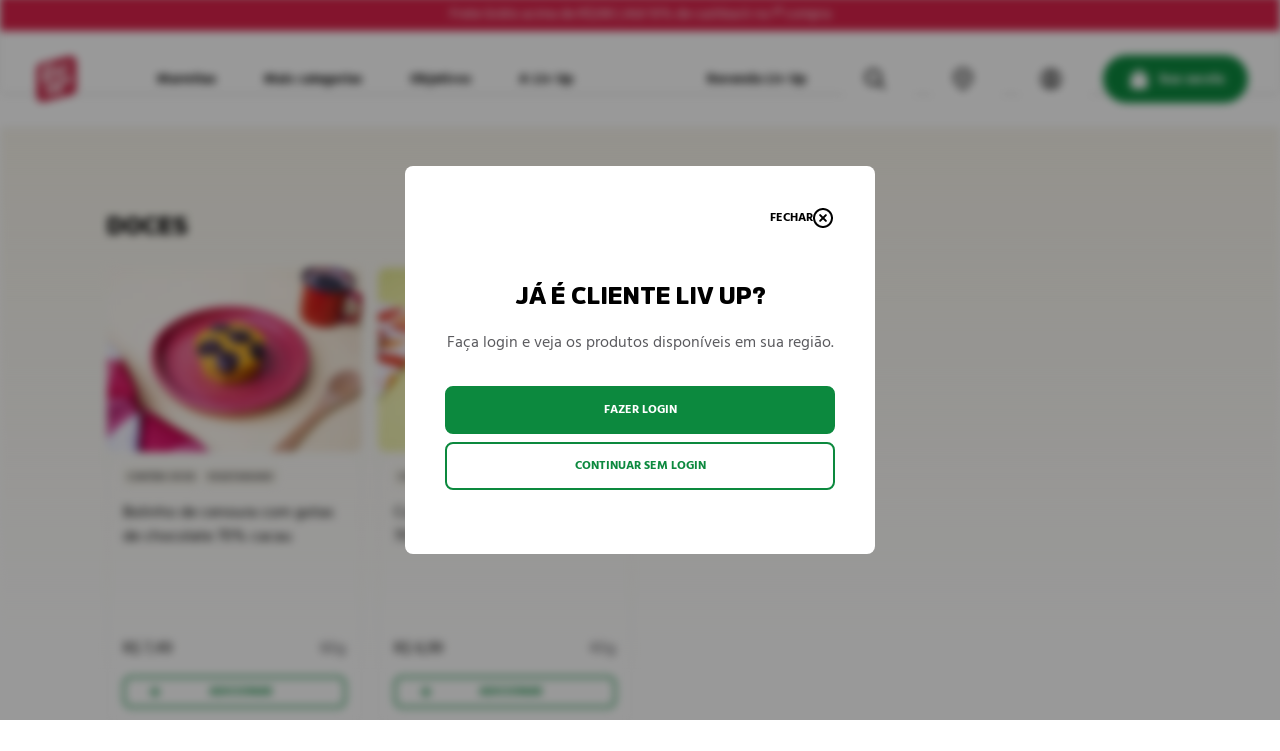

--- FILE ---
content_type: text/html; charset=utf-8
request_url: https://www.livup.com.br/lanches-e-bebidas/doces
body_size: 47140
content:
<!DOCTYPE html><html lang="pt-BR"><head><meta charSet="utf-8"/><meta name="viewport" content="width=device-width"/><link rel="manifest" href="/manifest.json"/><link rel="shortcut icon" href="/favicon.png"/><link href="https://www.livup.com.br" rel="canonical"/><link rel="preconnect" href="https://www.google.com"/><link rel="preconnect" href="https://www.gstatic.com" crossorigin="true"/><meta property="og:locale" content="pt_BR"/><meta property="og:description" content="Já conhece a Liv Up? Temos várias opções com ingredientes naturais elaboradas por chefs e nutricionistas! ✓Agende sua entrega ✓Alimentação saudável"/><meta property="og:title" content="Marmitas fitness e comida congelada | Experimente Liv Up"/><meta property="og:type" content="website"/><meta property="og:url" content="https://www.livup.com.br"/><meta property="og:logo" content="https://livup.imgix.net/site/images/logo-meta.png"/><meta property="og:image" content="https://livup.imgix.net/site/images/imagem-compartilhamento-site-liv-up.png"/><meta property="fb:app_id" content="1060121368052968"/><link href="/lanches-e-bebidas/doces" rel="canonical"/><title>Doces</title><meta name="description" content="Confira nossa seleção de doces congelados! Comida gostosa, prática e pronta para consumo ✓Cardápio Variado ✓Aceitamos Boleto, VA e VR"/><meta name="next-head-count" content="18"/><link rel="preload" href="/_next/static/chunks/fonts/AmsiProNormal-Black-62e15e7f11b8c7f2ae08c347c472e3fd.woff2" as="font" crossorigin=""/><link rel="preload" href="/_next/static/chunks/fonts/HindMadurai-Bold-af3eace3a4fd1daac529e7a6cbd96eb5.woff2" as="font" crossorigin=""/><link rel="preload" href="/_next/static/chunks/fonts/HindMadurai-Normal-d8288be0ded9dc75ab2f6a4030acb76d.woff2" as="font" crossorigin=""/><meta name="google-site-verification" content="J71D5wdfQE10WJ1VVgHDODCI9h5sIgMi8H01TfQX8Ak"/><link rel="preload" href="/_next/static/css/9380bf63c453d72e.css" as="style"/><link rel="stylesheet" href="/_next/static/css/9380bf63c453d72e.css" data-n-g=""/><noscript data-n-css=""></noscript><script defer="" nomodule="" src="/_next/static/chunks/polyfills-c67a75d1b6f99dc8.js"></script><script src="/_next/static/chunks/webpack-11e3bd2d6c8a9e05.js" defer=""></script><script src="/_next/static/chunks/framework-0b74dc4318eec4c2.js" defer=""></script><script src="/_next/static/chunks/main-65082873f965372c.js" defer=""></script><script src="/_next/static/chunks/pages/_app-b8ba246d317d4972.js" defer=""></script><script src="/_next/static/chunks/545-0f294c0d4c4de1e1.js" defer=""></script><script src="/_next/static/chunks/835-5f52a7a4e42af97a.js" defer=""></script><script src="/_next/static/chunks/69-4e7615ae7bf45bdc.js" defer=""></script><script src="/_next/static/chunks/506-4bc6d115fc532f52.js" defer=""></script><script src="/_next/static/chunks/303-b123f91b6c2d5305.js" defer=""></script><script src="/_next/static/chunks/pages/%5B...page%5D-04223685a61e307d.js" defer=""></script><script src="/_next/static/6dnV0fpIN5VqoTSNw01Qe/_buildManifest.js" defer=""></script><script src="/_next/static/6dnV0fpIN5VqoTSNw01Qe/_ssgManifest.js" defer=""></script><style data-styled="" data-styled-version="5.2.3">@font-face{font-display:swap;font-family:'Amsi Pro Normal';font-style:normal;font-weight:900;src:url(/_next/static/chunks/fonts/AmsiProNormal-Black-62e15e7f11b8c7f2ae08c347c472e3fd.woff2) format('woff2'), url(/_next/static/chunks/fonts/AmsiProNormal-Black-1c2d97cbc92ec93bcdbbf4612abf3910.woff) format('woff');}/*!sc*/
@font-face{font-display:swap;font-family:'Hind Madurai';font-style:normal;font-weight:700;src:url(/_next/static/chunks/fonts/HindMadurai-Bold-af3eace3a4fd1daac529e7a6cbd96eb5.woff2) format('woff2'), url(/_next/static/chunks/fonts/HindMadurai-Bold-ed49b6379fa466f11817a316b36ad9ea.woff) format('woff');}/*!sc*/
@font-face{font-display:swap;font-family:'Hind Madurai';font-style:normal;font-weight:400;src:url(/_next/static/chunks/fonts/HindMadurai-Normal-d8288be0ded9dc75ab2f6a4030acb76d.woff2) format('woff2'), url(/_next/static/chunks/fonts/HindMadurai-Normal-74d538d70c81637b610eca13fffaab47.woff) format('woff');}/*!sc*/
*,*::after,*::before{box-sizing:border-box;font-family:"Hind Madurai",-apple-system,system-ui,BlinkMacSystemFont,"Segoe UI",Helvetica,Arial,sans-serif,"Apple Color Emoji","Segoe UI Emoji","Segoe UI Symbol";font-size:100%;font-weight:400;margin:0;outline:0;padding:0;vertical-align:baseline;}/*!sc*/
#__next{min-height:100vh;}/*!sc*/
img{height:auto;max-width:100%;}/*!sc*/
input,textarea{background-color:#ffffff;color:#000000;}/*!sc*/
data-styled.g1[id="sc-global-lhtTUP1"]{content:"sc-global-lhtTUP1,"}/*!sc*/
.iGJzDW{box-shadow:none;}/*!sc*/
.jJazpH{box-shadow:none;width:1.500rem;height:1.500rem;}/*!sc*/
.hjjKQV{box-shadow:none;display:none;}/*!sc*/
@media screen and (min-width:768px){.hjjKQV{display:-webkit-box;display:-webkit-flex;display:-ms-flexbox;display:flex;}}/*!sc*/
.jvyfyD{box-shadow:none;display:block;}/*!sc*/
@media screen and (min-width:768px){.jvyfyD{display:block;}}/*!sc*/
@media screen and (min-width:1264px){.jvyfyD{display:none;}}/*!sc*/
.hDfhZp{box-shadow:none;padding-top:0.500rem;padding-bottom:0.500rem;padding-left:1.000rem;padding-right:1.000rem;}/*!sc*/
.eHfYJe{box-shadow:none;padding-left:0.500rem;padding-right:0.500rem;-webkit-align-items:center;-webkit-box-align:center;-ms-flex-align:center;align-items:center;width:100%;display:-webkit-box;display:-webkit-flex;display:-ms-flexbox;display:flex;height:3.500rem;}/*!sc*/
.hawHFp{box-shadow:none;margin-right:0.500rem;display:-webkit-box;display:-webkit-flex;display:-ms-flexbox;display:flex;}/*!sc*/
.mNFvY{box-shadow:none;max-width:150px;}/*!sc*/
.gcDYsG{box-shadow:none;display:-webkit-box;display:-webkit-flex;display:-ms-flexbox;display:flex;}/*!sc*/
.fSNJza{box-shadow:none;display:none;height:100%;}/*!sc*/
@media screen and (min-width:768px){.fSNJza{display:none;}}/*!sc*/
@media screen and (min-width:1264px){.fSNJza{display:block;}}/*!sc*/
.dSqXmm{box-shadow:none;padding-left:2.000rem;padding-right:2.000rem;width:100%;}/*!sc*/
.enjGWS{box-shadow:none;-webkit-align-items:center;-webkit-box-align:center;-ms-flex-align:center;align-items:center;-webkit-box-pack:justify;-webkit-justify-content:space-between;-ms-flex-pack:justify;justify-content:space-between;display:-webkit-box;display:-webkit-flex;display:-ms-flexbox;display:flex;}/*!sc*/
.cJTCwK{box-shadow:none;margin-left:0.500rem;}/*!sc*/
.lclVtN{box-shadow:none;margin-top:5.500rem;margin-bottom:2.000rem;}/*!sc*/
@media screen and (min-width:768px){.lclVtN{margin-top:5.500rem;margin-bottom:2.000rem;}}/*!sc*/
@media screen and (min-width:1264px){.lclVtN{margin-top:8.000rem;margin-bottom:3.000rem;}}/*!sc*/
.bYPfeo{box-shadow:none;padding-top:2.500rem;padding-bottom:0.000rem;}/*!sc*/
@media screen and (min-width:768px){.bYPfeo{padding-top:5.000rem;padding-bottom:1.250rem;}}/*!sc*/
.XAMNC{box-shadow:none;height:360px;}/*!sc*/
@media screen and (min-width:768px){.XAMNC{height:456px;}}/*!sc*/
.jKHBKZ{box-shadow:none;padding-left:1.000rem;padding-right:1.000rem;margin-top:1.000rem;}/*!sc*/
.iouWFZ{box-shadow:none;padding-left:1.000rem;padding-right:1.000rem;}/*!sc*/
.gyPNxk{box-shadow:none;-webkit-box-pack:justify;-webkit-justify-content:space-between;-ms-flex-pack:justify;justify-content:space-between;-webkit-align-items:flex-end;-webkit-box-align:flex-end;-ms-flex-align:flex-end;align-items:flex-end;-webkit-flex-direction:row;-ms-flex-direction:row;flex-direction:row;display:-webkit-box;display:-webkit-flex;display:-ms-flexbox;display:flex;}/*!sc*/
.iIWiL{box-shadow:none;padding:0.500rem;}/*!sc*/
.PgBpW{box-shadow:none;-webkit-align-items:center;-webkit-box-align:center;-ms-flex-align:center;align-items:center;-webkit-flex-direction:row-reverse;-ms-flex-direction:row-reverse;flex-direction:row-reverse;-webkit-box-pack:start;-webkit-justify-content:flex-start;-ms-flex-pack:start;justify-content:flex-start;display:-webkit-box;display:-webkit-flex;display:-ms-flexbox;display:flex;}/*!sc*/
.iDScYN{box-shadow:none;margin-bottom:2.000rem;}/*!sc*/
.kkWcZY{box-shadow:none;display:none;}/*!sc*/
@media screen and (min-width:768px){.kkWcZY{display:none;}}/*!sc*/
@media screen and (min-width:1264px){.kkWcZY{display:block;}}/*!sc*/
.dfpfnU{box-shadow:none;margin-right:1.000rem;margin-bottom:0.500rem;}/*!sc*/
@media screen and (min-width:768px){.dfpfnU{margin-right:0.500rem;}}/*!sc*/
.iYIsln{box-shadow:none;margin-bottom:1.500rem;}/*!sc*/
.zNmUZ{box-shadow:none;margin-right:0.000rem;-webkit-box-pack:center;-webkit-justify-content:center;-ms-flex-pack:center;justify-content:center;display:-webkit-box;display:-webkit-flex;display:-ms-flexbox;display:flex;}/*!sc*/
@media screen and (min-width:768px){.zNmUZ{margin-right:1.500rem;}}/*!sc*/
@media screen and (min-width:768px){.zNmUZ{-webkit-box-pack:center;-webkit-justify-content:center;-ms-flex-pack:center;justify-content:center;}}/*!sc*/
@media screen and (min-width:1264px){.zNmUZ{-webkit-box-pack:start;-webkit-justify-content:flex-start;-ms-flex-pack:start;justify-content:flex-start;}}/*!sc*/
.kcNvdf{box-shadow:none;margin-top:2.000rem;}/*!sc*/
@media screen and (min-width:768px){.kcNvdf{margin-top:2.000rem;}}/*!sc*/
@media screen and (min-width:1264px){.kcNvdf{margin-top:0.000rem;}}/*!sc*/
.rqITD{box-shadow:none;-webkit-box-pack:center;-webkit-justify-content:center;-ms-flex-pack:center;justify-content:center;display:-webkit-box;display:-webkit-flex;display:-ms-flexbox;display:flex;}/*!sc*/
@media screen and (min-width:768px){.rqITD{-webkit-box-pack:center;-webkit-justify-content:center;-ms-flex-pack:center;justify-content:center;}}/*!sc*/
@media screen and (min-width:1264px){.rqITD{-webkit-box-pack:start;-webkit-justify-content:flex-start;-ms-flex-pack:start;justify-content:flex-start;}}/*!sc*/
data-styled.g2[id="vxlryn-0"]{content:"iGJzDW,jJazpH,hjjKQV,jvyfyD,hDfhZp,eHfYJe,hawHFp,mNFvY,gcDYsG,fSNJza,dSqXmm,enjGWS,cJTCwK,lclVtN,bYPfeo,XAMNC,jKHBKZ,iouWFZ,gyPNxk,iIWiL,PgBpW,iDScYN,kkWcZY,dfpfnU,iYIsln,zNmUZ,kcNvdf,rqITD,"}/*!sc*/
.ysHKt{display:-webkit-box;display:-webkit-flex;display:-ms-flexbox;display:flex;-webkit-align-items:center;-webkit-box-align:center;-ms-flex-align:center;align-items:center;-webkit-box-pack:start;-webkit-justify-content:flex-start;-ms-flex-pack:start;justify-content:flex-start;-webkit-align-items:center;-webkit-box-align:center;-ms-flex-align:center;align-items:center;}/*!sc*/
.ysHKt > *{margin-top:0;margin-bottom:0;}/*!sc*/
.ysHKt > * + *{margin-top:0;margin-left:0.500rem;}/*!sc*/
.dBMRQb{display:block;}/*!sc*/
.dBMRQb > *{margin-top:0;margin-bottom:0;}/*!sc*/
.dBMRQb > * + *{margin-left:0;margin-top:0.000rem;}/*!sc*/
.chGQYV{display:-webkit-box;display:-webkit-flex;display:-ms-flexbox;display:flex;-webkit-align-items:center;-webkit-box-align:center;-ms-flex-align:center;align-items:center;-webkit-box-pack:start;-webkit-justify-content:flex-start;-ms-flex-pack:start;justify-content:flex-start;-webkit-align-items:center;-webkit-box-align:center;-ms-flex-align:center;align-items:center;}/*!sc*/
.chGQYV > *{margin-top:0;margin-bottom:0;}/*!sc*/
.chGQYV > * + *{margin-top:0;margin-left:1.000rem;}/*!sc*/
.gJZNng{display:-webkit-box;display:-webkit-flex;display:-ms-flexbox;display:flex;-webkit-align-items:center;-webkit-box-align:center;-ms-flex-align:center;align-items:center;-webkit-box-pack:start;-webkit-justify-content:flex-start;-ms-flex-pack:start;justify-content:flex-start;}/*!sc*/
.gJZNng > *{margin-top:0;margin-bottom:0;}/*!sc*/
.gJZNng > * + *{margin-top:0;margin-left:0.000rem;}/*!sc*/
.dXBTNd{display:-webkit-box;display:-webkit-flex;display:-ms-flexbox;display:flex;-webkit-align-items:center;-webkit-box-align:center;-ms-flex-align:center;align-items:center;-webkit-box-pack:start;-webkit-justify-content:flex-start;-ms-flex-pack:start;justify-content:flex-start;}/*!sc*/
.dXBTNd > *{margin-top:0;margin-bottom:0;}/*!sc*/
.dXBTNd > * + *{margin-top:0;margin-left:0.500rem;}/*!sc*/
.hdGGmP{display:block;}/*!sc*/
.hdGGmP > *{margin-top:0;margin-bottom:0;}/*!sc*/
.hdGGmP > * + *{margin-top:1.500rem;}/*!sc*/
@media (min-width:768px){.hdGGmP{display:block;}.hdGGmP > * + *{margin-top:2.000rem;}}/*!sc*/
@media (min-width:1264px){.hdGGmP{display:block;}.hdGGmP > * + *{margin-top:2.500rem;}}/*!sc*/
.bMmvsL{display:-webkit-box;display:-webkit-flex;display:-ms-flexbox;display:flex;-webkit-align-items:center;-webkit-box-align:center;-ms-flex-align:center;align-items:center;-webkit-box-pack:start;-webkit-justify-content:flex-start;-ms-flex-pack:start;justify-content:flex-start;}/*!sc*/
.bMmvsL > *{margin-top:0;margin-bottom:0;}/*!sc*/
.bMmvsL > * + *{margin-top:0;margin-left:0.250rem;}/*!sc*/
.eiBXuf{display:block;}/*!sc*/
.eiBXuf > *{margin-top:0;margin-bottom:0;}/*!sc*/
.eiBXuf > * + *{margin-left:0;margin-top:0.000rem;}/*!sc*/
@media (min-width:768px){.eiBXuf{display:block;}.eiBXuf > * + *{margin-left:0;margin-top:0.000rem;}}/*!sc*/
@media (min-width:1264px){.eiBXuf{display:block;}.eiBXuf > * + *{margin-left:0;margin-top:4.000rem;}}/*!sc*/
.guwMwK{display:block;}/*!sc*/
.guwMwK > *{margin-top:0;margin-bottom:0;}/*!sc*/
.guwMwK > * + *{margin-left:0;margin-top:0.500rem;}/*!sc*/
.dMgiwa{display:block;}/*!sc*/
.dMgiwa > *{margin-top:0;margin-bottom:0;}/*!sc*/
.dMgiwa > * + *{margin-left:0;margin-top:1.000rem;}/*!sc*/
.cKqsul{display:block;}/*!sc*/
.cKqsul > *{margin-top:0;margin-bottom:0;}/*!sc*/
.cKqsul > * + *{margin-left:0;margin-top:2.000rem;}/*!sc*/
.bxlCqE{display:-webkit-box;display:-webkit-flex;display:-ms-flexbox;display:flex;-webkit-align-items:center;-webkit-box-align:center;-ms-flex-align:center;align-items:center;-webkit-box-pack:start;-webkit-justify-content:flex-start;-ms-flex-pack:start;justify-content:flex-start;}/*!sc*/
.bxlCqE > *{margin-top:0;margin-bottom:0;}/*!sc*/
.bxlCqE > * + *{margin-top:0;margin-left:1.500rem;}/*!sc*/
data-styled.g3[id="sc-1koyxgi-0"]{content:"ysHKt,dBMRQb,chGQYV,gJZNng,dXBTNd,hdGGmP,bMmvsL,eiBXuf,guwMwK,dMgiwa,cKqsul,bxlCqE,"}/*!sc*/
.iUhutb{max-width:90rem;padding-left:0.000rem;padding-right:0.000rem;box-sizing:content-box;margin-left:auto;margin-right:auto;}/*!sc*/
data-styled.g4[id="sc-1ntytso-0"]{content:"iUhutb,"}/*!sc*/
.dgvSde{display:grid;grid-gap:0.500rem;}/*!sc*/
.inXZjc{display:grid;grid-template-columns:repeat(5,1fr);grid-gap:0.500rem;}/*!sc*/
.bdTmAM{display:grid;grid-column:1/2;grid-gap:0.500rem;}/*!sc*/
.dCyiIe{display:grid;grid-column:2/3;grid-gap:0.500rem;}/*!sc*/
.kegELg{display:grid;grid-column:3/4;grid-gap:0.500rem;}/*!sc*/
.dOSQnO{display:grid;grid-column:4/5;grid-gap:0.500rem;}/*!sc*/
.bmhank{display:grid;grid-column:5/6;grid-gap:0.500rem;}/*!sc*/
.jCxRde{display:grid;grid-template-columns:repeat(12,1fr);grid-gap:0.500rem;}/*!sc*/
.vxTFX{display:grid;grid-column:1/1;grid-gap:0.500rem;}/*!sc*/
.kcEWEc{display:grid;grid-column:2 / 14;grid-gap:0.500rem;}/*!sc*/
.bkPLQZ{display:grid;grid-template-columns:repeat(24,1fr);grid-gap:0.500rem;}/*!sc*/
@media screen and (min-width:768px){.bkPLQZ{grid-template-columns:repeat(12,1fr);}}/*!sc*/
.icthzh{display:grid;grid-column:2 / 24;grid-gap:0.500rem;}/*!sc*/
@media screen and (min-width:768px){.icthzh{grid-column:2 / 12;}}/*!sc*/
.eFUrNT{display:grid;grid-template-columns:repeat(2,1fr);grid-gap:1.000rem;grid-row-gap:2.000rem;}/*!sc*/
@media screen and (min-width:768px){.eFUrNT{grid-template-columns:repeat(3,1fr);}}/*!sc*/
@media screen and (min-width:1264px){.eFUrNT{grid-template-columns:repeat(4,1fr);}}/*!sc*/
.gwuGZn{display:grid;grid-template-columns:repeat(12,1fr);grid-template-rows:repeat(6,1fr);grid-gap:0.500rem;}/*!sc*/
.lggusk{display:grid;grid-column:6 / 8;grid-gap:0.500rem;}/*!sc*/
@media screen and (min-width:768px){.lggusk{grid-column:6 / 8;}}/*!sc*/
@media screen and (min-width:1264px){.lggusk{grid-column:2 / 5;}}/*!sc*/
.hlpeeZ{display:grid;grid-column:2 / 12;grid-row:1 / 12;grid-gap:0.500rem;}/*!sc*/
@media screen and (min-width:768px){.hlpeeZ{grid-column:2 / 12;}}/*!sc*/
@media screen and (min-width:1264px){.hlpeeZ{grid-column:5 / 11;}}/*!sc*/
.hSlrED{display:grid;grid-template-columns:repeat(6,1fr);grid-gap:0.500rem;}/*!sc*/
.lgGyZW{display:grid;display:block;grid-column:1 / 7;grid-gap:0.500rem;}/*!sc*/
@media screen and (min-width:768px){.lgGyZW{display:block;}}/*!sc*/
@media screen and (min-width:1264px){.lgGyZW{display:grid;}}/*!sc*/
@media screen and (min-width:768px){.lgGyZW{grid-column:1 / 7;}}/*!sc*/
@media screen and (min-width:1264px){.lgGyZW{grid-column:1 / 3;}}/*!sc*/
.eFSnkW{display:grid;display:block;grid-column:1 / 7;grid-gap:0.500rem;}/*!sc*/
@media screen and (min-width:768px){.eFSnkW{display:block;}}/*!sc*/
@media screen and (min-width:1264px){.eFSnkW{display:grid;}}/*!sc*/
@media screen and (min-width:768px){.eFSnkW{grid-column:1 / 7;}}/*!sc*/
@media screen and (min-width:1264px){.eFSnkW{grid-column:3 / 5;}}/*!sc*/
.cdAIKC{display:grid;display:block;grid-column:1 / 7;grid-gap:0.500rem;}/*!sc*/
@media screen and (min-width:768px){.cdAIKC{display:block;}}/*!sc*/
@media screen and (min-width:1264px){.cdAIKC{display:grid;}}/*!sc*/
@media screen and (min-width:768px){.cdAIKC{grid-column:1 / 7;}}/*!sc*/
@media screen and (min-width:1264px){.cdAIKC{grid-column:5 / 7;}}/*!sc*/
.crUZzo{display:grid;grid-template-columns:repeat(10,1fr);grid-gap:0.500rem;}/*!sc*/
.bFyLcV{display:grid;display:block;grid-column:1 / 11;grid-gap:0.500rem;}/*!sc*/
@media screen and (min-width:768px){.bFyLcV{display:block;}}/*!sc*/
@media screen and (min-width:1264px){.bFyLcV{display:grid;}}/*!sc*/
.kNqFWW{display:grid;grid-column:2 / 12;grid-gap:0.500rem;}/*!sc*/
@media screen and (min-width:768px){.kNqFWW{grid-column:2 / 12;}}/*!sc*/
@media screen and (min-width:1264px){.kNqFWW{grid-column:5 / 11;}}/*!sc*/
data-styled.g5[id="sc-1ohf32q-0"]{content:"dgvSde,inXZjc,bdTmAM,dCyiIe,kegELg,dOSQnO,bmhank,jCxRde,vxTFX,kcEWEc,bkPLQZ,icthzh,eFUrNT,gwuGZn,lggusk,hlpeeZ,hSlrED,lgGyZW,eFSnkW,cdAIKC,crUZzo,bFyLcV,kNqFWW,"}/*!sc*/
.fISgsF{color:#0C893E;text-align:left;text-transform:uppercase;font-size:0.750rem;line-height:1.000rem;font-weight:700;}/*!sc*/
.fISgsF > *{font-size:inherit;line-height:0 !important;}/*!sc*/
.bXPOD{color:#ffffff;text-align:left;font-size:0.75rem;line-height:1rem;}/*!sc*/
@media screen and (min-width:768px){.bXPOD{font-size:0.75rem;line-height:1rem;}}/*!sc*/
@media screen and (min-width:1264px){.bXPOD{font-size:0.875rem;line-height:1.125rem;}}/*!sc*/
.bXPOD > *{font-size:inherit;line-height:0 !important;}/*!sc*/
.gXZwlc{color:inherit;text-align:left;text-transform:none;white-space:nowrap;font-size:0.75rem;line-height:1rem;}/*!sc*/
.gXZwlc > *{font-size:inherit;line-height:0 !important;}/*!sc*/
.bFFLkc{color:inherit;text-align:left;white-space:nowrap;font-size:0.875rem;line-height:1.125rem;font-weight:700;}/*!sc*/
.bFFLkc > *{font-size:inherit;line-height:0 !important;}/*!sc*/
.hkfsoH{color:inherit;text-align:left;-webkit-text-decoration:none;text-decoration:none;font-size:0.875rem;line-height:1.125rem;font-weight:700;}/*!sc*/
.hkfsoH > *{font-size:inherit;line-height:0 !important;}/*!sc*/
.jjYQbm{color:inherit;text-align:left;font-size:0.75rem;line-height:1rem;font-weight:700;}/*!sc*/
.jjYQbm > *{font-size:inherit;line-height:0 !important;}/*!sc*/
.gArrUK{color:inherit;text-align:left;text-transform:uppercase;font-size:1.500rem;line-height:2.000rem;font-family:"Amsi Pro Normal","Hind Madurai",-apple-system,system-ui,BlinkMacSystemFont,"Segoe UI",Helvetica,Arial,sans-serif,"Apple Color Emoji","Segoe UI Emoji","Segoe UI Symbol";}/*!sc*/
.gArrUK > *{font-size:inherit;line-height:0 !important;}/*!sc*/
.flIlPc{color:inherit;text-align:left;text-transform:uppercase;font-size:0.625rem;line-height:0.625rem;font-weight:700;}/*!sc*/
.flIlPc > *{font-size:inherit;line-height:0 !important;}/*!sc*/
.erZoBD{color:#000000;text-align:left;font-size:0.875rem;line-height:1.125rem;}/*!sc*/
@media screen and (min-width:768px){.erZoBD{font-size:1.000rem;line-height:1.500rem;}}/*!sc*/
.erZoBD > *{font-size:inherit;line-height:0 !important;}/*!sc*/
.btqlwI{color:#5B5B5F;text-align:left;font-size:0.875rem;line-height:1.125rem;}/*!sc*/
@media screen and (min-width:768px){.btqlwI{font-size:1.000rem;line-height:1.500rem;}}/*!sc*/
.btqlwI > *{font-size:inherit;line-height:0 !important;}/*!sc*/
.kOaYNY{color:inherit;text-align:center;font-size:0.750rem;line-height:1.000rem;font-weight:700;}/*!sc*/
.kOaYNY > *{font-size:inherit;line-height:0 !important;}/*!sc*/
.cBHTNH{color:#000000;text-align:left;font-size:1.000rem;line-height:1.500rem;}/*!sc*/
.cBHTNH > *{font-size:inherit;line-height:0 !important;}/*!sc*/
.bKrPgt{color:inherit;text-align:left;font-size:1.000rem;line-height:1.500rem;}/*!sc*/
.bKrPgt > *{font-size:inherit;line-height:0 !important;}/*!sc*/
.jLzKCZ{color:inherit;text-align:center;font-size:1.000rem;line-height:1.500rem;}/*!sc*/
@media screen and (min-width:768px){.jLzKCZ{text-align:center;}}/*!sc*/
@media screen and (min-width:1264px){.jLzKCZ{text-align:left;}}/*!sc*/
.jLzKCZ > *{font-size:inherit;line-height:0 !important;}/*!sc*/
.bUFbXl{color:#000000;text-align:center;font-size:0.750rem;line-height:1.000rem;}/*!sc*/
@media screen and (min-width:768px){.bUFbXl{text-align:center;}}/*!sc*/
@media screen and (min-width:1264px){.bUFbXl{text-align:left;}}/*!sc*/
@media screen and (min-width:768px){.bUFbXl{font-size:1.000rem;line-height:1.500rem;}}/*!sc*/
.bUFbXl > *{font-size:inherit;line-height:0 !important;}/*!sc*/
data-styled.g16[id="sc-1b695st-0"]{content:"fISgsF,bXPOD,gXZwlc,bFFLkc,hkfsoH,jjYQbm,gArrUK,flIlPc,erZoBD,btqlwI,kOaYNY,cBHTNH,bKrPgt,jLzKCZ,bUFbXl,"}/*!sc*/
.ckYsFA{position:relative;border-radius:8px;-webkit-box-pack:center;-webkit-justify-content:center;-ms-flex-pack:center;justify-content:center;font-family:"Hind Madurai",-apple-system,system-ui,BlinkMacSystemFont,"Segoe UI",Helvetica,Arial,sans-serif,"Apple Color Emoji","Segoe UI Emoji","Segoe UI Symbol";font-size:0.750rem;font-weight:700;cursor:pointer;line-height:1;text-transform:uppercase;-webkit-transition:all 0.2s ease-in-out;transition:all 0.2s ease-in-out;padding:1.000rem;width:100%;background-color:transparent;border:none;color:#0C893E;}/*!sc*/
.ckYsFA svg path{fill:#0C893E;}/*!sc*/
.ckYsFA:hover,.ckYsFA:focus{color:#0a7334;-webkit-text-decoration:underline;text-decoration:underline;}/*!sc*/
.ckYsFA:hover svg path,.ckYsFA:focus svg path{fill:#0a7334;}/*!sc*/
.ckYsFA:focus:not(:focus-visible){outline:none;}/*!sc*/
.ckYsFA:focus-visible{outline:2px solid #00A995;}/*!sc*/
data-styled.g27[id="yqdhux-0"]{content:"ckYsFA,"}/*!sc*/
.jUPJLx{border-radius:0.250rem;padding:0.250rem;white-space:nowrap;background-color:#F6F3EA;color:#5B5B5F;}/*!sc*/
data-styled.g36[id="sc-7ikoce-0"]{content:"jUPJLx,"}/*!sc*/
.lawwqG{color:#F15A22;cursor:pointer;-webkit-text-decoration:none;text-decoration:none;background-color:transparent;border:none;-webkit-transition:color 300ms cubic-bezier(0.22,1,0.36,1);transition:color 300ms cubic-bezier(0.22,1,0.36,1);}/*!sc*/
.lawwqG:hover{color:#ca4b1c;-webkit-text-decoration:underline;text-decoration:underline;-webkit-transition:color 300ms cubic-bezier(0.22,1,0.36,1);transition:color 300ms cubic-bezier(0.22,1,0.36,1);}/*!sc*/
.lawwqG:active{color:#a33d17;}/*!sc*/
.lawwqG:focus:not(:focus-visible){outline:none;}/*!sc*/
.lawwqG:focus-visible{outline:2px solid #00A995;}/*!sc*/
.QAHvx{color:#000000;cursor:pointer;-webkit-text-decoration:none;text-decoration:none;background-color:transparent;border:none;-webkit-transition:color 300ms cubic-bezier(0.22,1,0.36,1);transition:color 300ms cubic-bezier(0.22,1,0.36,1);font-size:0.75rem;line-height:1rem;font-weight:700;text-transform:uppercase;display:-webkit-box;display:-webkit-flex;display:-ms-flexbox;display:flex;-webkit-align-items:center;-webkit-box-align:center;-ms-flex-align:center;align-items:center;width:100%;min-height:2.000rem;}/*!sc*/
.QAHvx:hover{color:#0a7334;-webkit-text-decoration:underline;text-decoration:underline;-webkit-transition:color 300ms cubic-bezier(0.22,1,0.36,1);transition:color 300ms cubic-bezier(0.22,1,0.36,1);}/*!sc*/
.QAHvx:active{color:#085d2a;}/*!sc*/
.QAHvx:focus:not(:focus-visible){outline:none;}/*!sc*/
.QAHvx:focus-visible{outline:2px solid #00A995;}/*!sc*/
.eoMmbi{color:inherit;cursor:pointer;-webkit-text-decoration:none;text-decoration:none;background-color:transparent;border:none;-webkit-transition:color 300ms cubic-bezier(0.22,1,0.36,1);transition:color 300ms cubic-bezier(0.22,1,0.36,1);display:-webkit-box;display:-webkit-flex;display:-ms-flexbox;display:flex;-webkit-align-items:center;-webkit-box-align:center;-ms-flex-align:center;align-items:center;width:100%;min-height:2.000rem;}/*!sc*/
.eoMmbi:hover{-webkit-text-decoration:underline;text-decoration:underline;-webkit-transition:color 300ms cubic-bezier(0.22,1,0.36,1);transition:color 300ms cubic-bezier(0.22,1,0.36,1);}/*!sc*/
.eoMmbi:focus:not(:focus-visible){outline:none;}/*!sc*/
.eoMmbi:focus-visible{outline:2px solid #00A995;}/*!sc*/
.dkSLbG{color:#000000;cursor:pointer;-webkit-text-decoration:none;text-decoration:none;background-color:transparent;border:none;-webkit-transition:color 300ms cubic-bezier(0.22,1,0.36,1);transition:color 300ms cubic-bezier(0.22,1,0.36,1);font-size:0.750rem;line-height:1.000rem;font-weight:700;text-transform:uppercase;}/*!sc*/
.dkSLbG:hover{color:#ca4b1c;-webkit-text-decoration:underline;text-decoration:underline;-webkit-transition:color 300ms cubic-bezier(0.22,1,0.36,1);transition:color 300ms cubic-bezier(0.22,1,0.36,1);}/*!sc*/
.dkSLbG:active{color:#a33d17;}/*!sc*/
.dkSLbG:focus:not(:focus-visible){outline:none;}/*!sc*/
.dkSLbG:focus-visible{outline:2px solid #00A995;}/*!sc*/
data-styled.g42[id="sc-1p0a8ik-0"]{content:"lawwqG,QAHvx,eoMmbi,dkSLbG,"}/*!sc*/
.drawer .ReactModal__Overlay{overflow:hidden;background:transparent;height:100vh;height:100dvh;pointer-events:none;}/*!sc*/
.drawer .ReactModal__Content{box-shadow:0px 0px 12px rgb(0 0 0 / 8%);pointer-events:all;}/*!sc*/
.ReactModal__Overlay--after-open{opacity:1;-webkit-transition:opacity 200ms ease-in-out;transition:opacity 200ms ease-in-out;}/*!sc*/
.ReactModal__Overlay--before-close{opacity:0;-webkit-transition:opacity 150ms ease-out 100ms;transition:opacity 150ms ease-out 100ms;}/*!sc*/
.ReactModal__Content{width:100%;max-width:29rem;-webkit-flex-direction:column;-ms-flex-direction:column;flex-direction:column;-webkit-transform:translateX(100%);-ms-transform:translateX(100%);transform:translateX(100%);-webkit-transition:-webkit-transform 250ms linear;-webkit-transition:transform 250ms linear;transition:transform 250ms linear;}/*!sc*/
.ReactModal__Content--after-open{-webkit-transform:translateX(0);-ms-transform:translateX(0);transform:translateX(0);-webkit-transition:-webkit-transform 250ms linear;-webkit-transition:transform 250ms linear;transition:transform 250ms linear;}/*!sc*/
.ReactModal__Content--before-close{-webkit-transform:translateX(100%);-ms-transform:translateX(100%);transform:translateX(100%);-webkit-transition:-webkit-transform 250ms linear;-webkit-transition:transform 250ms linear;transition:transform 250ms linear;}/*!sc*/
data-styled.g54[id="sc-global-iWxBiG1"]{content:"sc-global-iWxBiG1,"}/*!sc*/
.ikCEOs{padding:0.8125rem;border:1px solid #ECECEC;border-radius:8px;position:relative;-webkit-transition:border-color 0.2s ease-in-out;transition:border-color 0.2s ease-in-out;-webkit-user-select:none;-moz-user-select:none;-ms-user-select:none;user-select:none;}/*!sc*/
.ikCEOs label{cursor:pointer;}/*!sc*/
.ikCEOs::after{border-radius:8px;box-shadow:0 0 8px 0 rgba(0,0,0,0.16);content:'';height:100%;left:0;opacity:0;position:absolute;top:0;-webkit-transition:opacity 0.2s ease-in-out;transition:opacity 0.2s ease-in-out;width:100%;}/*!sc*/
data-styled.g61[id="r2tz89-0"]{content:"ikCEOs,"}/*!sc*/
.bRRnC{width:auto;visibility:visible;opacity:1;-webkit-transition:opacity 0.2s ease 250ms,width 0.1s ease;transition:opacity 0.2s ease 250ms,width 0.1s ease;}/*!sc*/
data-styled.g82[id="l42p8o-0"]{content:"bRRnC,"}/*!sc*/
.eoQDon{display:-webkit-box;display:-webkit-flex;display:-ms-flexbox;display:flex;-webkit-align-items:center;-webkit-box-align:center;-ms-flex-align:center;align-items:center;-webkit-box-pack:space-around;-webkit-justify-content:space-around;-ms-flex-pack:space-around;justify-content:space-around;text-transform:uppercase;-webkit-transition:color 0.2s ease-in-out,background-color 0.2s ease-in-out,border 0.2s ease-in-out,width 0.2s ease;transition:color 0.2s ease-in-out,background-color 0.2s ease-in-out,border 0.2s ease-in-out,width 0.2s ease;color:#0C893E;background-color:#ffffff;border:2px solid #0C893E;border-radius:0.500rem;height:2.000rem;}/*!sc*/
.eoQDon svg path{fill:#0C893E;-webkit-transition:fill 0.2s ease-in-out;transition:fill 0.2s ease-in-out;}/*!sc*/
data-styled.g83[id="l42p8o-1"]{content:"eoQDon,"}/*!sc*/
.iOFzNs{cursor:pointer;border:none;display:-webkit-box;display:-webkit-flex;display:-ms-flexbox;display:flex;-webkit-box-pack:end;-webkit-justify-content:flex-end;-ms-flex-pack:end;justify-content:flex-end;-webkit-align-items:center;-webkit-box-align:center;-ms-flex-align:center;align-items:center;min-height:3.000rem;min-width:3.000rem;background-color:transparent;padding:0.500rem;width:100%;-webkit-transition:width 0.2s ease;transition:width 0.2s ease;}/*!sc*/
.iOFzNs .l42p8o-1{width:100%;}/*!sc*/
@media (min-width:1264px){.iOFzNs{width:100%;}.iOFzNs .l42p8o-1{width:100%;}}/*!sc*/
.iOFzNs:hover .l42p8o-1{color:#ffffff;background-color:#0C893E;border:2px solid #0C893E;-webkit-transition:color 0.2s ease-in-out,background-color 0.2s ease-in-out, border 0.2s ease-in-out;transition:color 0.2s ease-in-out,background-color 0.2s ease-in-out, border 0.2s ease-in-out;}/*!sc*/
.iOFzNs:hover .l42p8o-1 svg path{fill:#ffffff;-webkit-transition:fill 0.2s ease-in-out;transition:fill 0.2s ease-in-out;}/*!sc*/
.iOFzNs:focus:not(:focus-visible) .l42p8o-1{outline:none;}/*!sc*/
.iOFzNs:focus-visible .l42p8o-1{outline:2px solid #00A995;}/*!sc*/
data-styled.g84[id="l42p8o-2"]{content:"iOFzNs,"}/*!sc*/
.hmTfYf{display:-webkit-box;display:-webkit-flex;display:-ms-flexbox;display:flex;-webkit-align-items:center;-webkit-box-align:center;-ms-flex-align:center;align-items:center;-webkit-box-pack:space-around;-webkit-justify-content:space-around;-ms-flex-pack:space-around;justify-content:space-around;-webkit-transition:border 0.2s ease-in-out,opacity 0.2s ease-in-out 250ms,display 0.2s ease-in-out;transition:border 0.2s ease-in-out,opacity 0.2s ease-in-out 250ms,display 0.2s ease-in-out;background-color:#ffffff;width:2.000rem;height:2.000rem;border:2px solid #ECECEC;border-radius:0.500rem;}/*!sc*/
@media (min-width:1264px){.hmTfYf{width:100%;}}/*!sc*/
data-styled.g87[id="sc-7trq69-0"]{content:"hmTfYf,"}/*!sc*/
.iddncr{cursor:pointer;border:none;display:-webkit-box;display:-webkit-flex;display:-ms-flexbox;display:flex;-webkit-box-pack:center;-webkit-justify-content:center;-ms-flex-pack:center;justify-content:center;-webkit-align-items:center;-webkit-box-align:center;-ms-flex-align:center;align-items:center;width:3.000rem;padding:0.500rem;min-height:3.000rem;min-width:3.000rem;background-color:transparent;}/*!sc*/
@media (min-width:1264px){.iddncr{width:5.500rem;}}/*!sc*/
.iddncr:hover .sc-7trq69-0{border:2px solid #0C893E;-webkit-transition:border 0.2s ease-in-out;transition:border 0.2s ease-in-out;}/*!sc*/
.iddncr:focus:not(:focus-visible) .sc-7trq69-0{outline:none;}/*!sc*/
.iddncr:focus-visible .sc-7trq69-0{outline:2px solid #00A995;}/*!sc*/
data-styled.g88[id="sc-7trq69-1"]{content:"iddncr,"}/*!sc*/
.jJrEWW{width:0;visibility:hidden;opacity:0;-webkit-transition:opacity 0.2s ease 300ms;transition:opacity 0.2s ease 300ms;-webkit-box-pack:center;-webkit-justify-content:center;-ms-flex-pack:center;justify-content:center;-webkit-align-items:center;-webkit-box-align:center;-ms-flex-align:center;align-items:center;display:-webkit-box;display:-webkit-flex;display:-ms-flexbox;display:flex;}/*!sc*/
data-styled.g89[id="sc-1pp3ndx-0"]{content:"jJrEWW,"}/*!sc*/
.hHAaqf{cursor:pointer;display:-webkit-box;display:-webkit-flex;display:-ms-flexbox;display:flex;-webkit-flex-direction:column;-ms-flex-direction:column;flex-direction:column;-webkit-box-pack:justify;-webkit-justify-content:space-between;-ms-flex-pack:justify;justify-content:space-between;position:relative;width:100%;height:100%;overflow:hidden;-webkit-transition:box-shadow 200ms ease;transition:box-shadow 200ms ease;-webkit-text-decoration:none;text-decoration:none;border-radius:0.500rem;}/*!sc*/
.hHAaqf:hover{box-shadow:0 0 8px 0 rgba(0,0,0,0.16);-webkit-transition:box-shadow 200ms ease;transition:box-shadow 200ms ease;}/*!sc*/
.hHAaqf:focus:not(:focus-visible){outline:none;}/*!sc*/
.hHAaqf:focus-visible{outline:2px solid #00A995;}/*!sc*/
data-styled.g90[id="zgwyuh-0"]{content:"hHAaqf,"}/*!sc*/
.iKgxiC{position:absolute;border-radius:8px;z-index:-1;width:100%;height:100%;box-sizing:border-box;box-shadow:inset 0px 0px 0px 1px #ECECEC;}/*!sc*/
data-styled.g91[id="zgwyuh-1"]{content:"iKgxiC,"}/*!sc*/
.gvHkac{position:relative;display:-webkit-box;display:-webkit-flex;display:-ms-flexbox;display:flex;-webkit-align-items:center;-webkit-box-align:center;-ms-flex-align:center;align-items:center;overflow:hidden;border-radius:0.500rem;background:#F6F3EA;height:104px;min-width:100%;width:auto;}/*!sc*/
@media (min-width:768px){.gvHkac{height:184px;}}/*!sc*/
.gvHkac div{position:relative;border-radius:0.500rem;max-height:104px;min-width:100%;width:auto;}/*!sc*/
@media (min-width:768px){.gvHkac div{max-height:184px;}}/*!sc*/
.gvHkac img{min-width:100%;width:auto;object-fit:cover;-webkit-transition:-webkit-transform 300ms ease-out;-webkit-transition:transform 300ms ease-out;transition:transform 300ms ease-out;border-radius:0.500rem;}/*!sc*/
.gvHkac img:hover{-webkit-transition:-webkit-transform 300ms;-webkit-transition:transform 300ms;transition:transform 300ms;-webkit-transform:scale(1.1);-ms-transform:scale(1.1);transform:scale(1.1);}/*!sc*/
.gvHkac > span{width:100% !important;height:100% !important;}/*!sc*/
data-styled.g92[id="wg4sgj-0"]{content:"gvHkac,"}/*!sc*/
.cSShNF{background:linear-gradient(to bottom,#f6f3ea 0%,rgba(255,255,255,0) min(544px,100%));max-width:100% !important;margin-bottom:2.500rem;}/*!sc*/
data-styled.g101[id="kft89p-0"]{content:"cSShNF,"}/*!sc*/
.cNpNiv{margin-top:0;}/*!sc*/
data-styled.g102[id="kft89p-1"]{content:"cNpNiv,"}/*!sc*/
.hCTUVt{-webkit-transition:0.2s ease-in-out;transition:0.2s ease-in-out;}/*!sc*/
data-styled.g107[id="sc-14rkbih-0"]{content:"hCTUVt,"}/*!sc*/
.lkLhuC{height:1rem;width:1rem;margin-left:auto;-webkit-transition:-webkit-transform 0.2s ease-in-out;-webkit-transition:transform 0.2s ease-in-out;transition:transform 0.2s ease-in-out;-webkit-transform:rotate(0deg);-ms-transform:rotate(0deg);transform:rotate(0deg);display:block;}/*!sc*/
data-styled.g108[id="sc-8xe36p-0"]{content:"lkLhuC,"}/*!sc*/
.DQjlc{width:100%;-webkit-box-pack:justify;-webkit-justify-content:space-between;-ms-flex-pack:justify;justify-content:space-between;-webkit-align-items:center;-webkit-box-align:center;-ms-flex-align:center;align-items:center;-webkit-align-self:flex-start;-ms-flex-item-align:start;align-self:flex-start;background:none;border:0;display:-webkit-box;display:-webkit-flex;display:-ms-flexbox;display:flex;cursor:pointer;font-size:1.000rem;font-weight:400;line-height:1.500rem;padding:0;color:#000000;text-align:left;}/*!sc*/
.DQjlc:focus:not(:focus-visible){outline:none;}/*!sc*/
.DQjlc:focus-visible{outline:2px solid #00A995;}/*!sc*/
data-styled.g110[id="sc-8xe36p-2"]{content:"DQjlc,"}/*!sc*/
.cZKTyP{bottom:1.000rem;right:1.000rem;background-color:#ffffff;border:none;border-radius:0.500rem;}/*!sc*/
.cZKTyP:hover,.cZKTyP:active,.cZKTyP:focus{box-shadow:0 0 8px 0 rgba(0,0,0,0.16);}/*!sc*/
.cZKTyP:focus:not(:focus-visible){outline:none;}/*!sc*/
.cZKTyP:focus-visible{outline:2px solid #00A995;}/*!sc*/
data-styled.g130[id="vt4oam-0"]{content:"cZKTyP,"}/*!sc*/
.liAVkM{width:100%;border:0.5px solid #ffffff;margin-top:2.000rem;margin-bottom:1.000rem;}/*!sc*/
data-styled.g131[id="sc-9vbzgh-0"]{content:"liAVkM,"}/*!sc*/
.kVknXj{display:-webkit-box;display:-webkit-flex;display:-ms-flexbox;display:flex;-webkit-flex-wrap:wrap;-ms-flex-wrap:wrap;flex-wrap:wrap;-webkit-align-items:center;-webkit-box-align:center;-ms-flex-align:center;align-items:center;-webkit-box-pack:justify;-webkit-justify-content:space-between;-ms-flex-pack:justify;justify-content:space-between;}/*!sc*/
.kVknXj::after{content:'';-webkit-flex:auto;-ms-flex:auto;flex:auto;}/*!sc*/
data-styled.g132[id="sc-5qayjj-0"]{content:"kVknXj,"}/*!sc*/
.fQzZZc:hover path{stroke:#ca4b1c;}/*!sc*/
.fQzZZc:active path{stroke:#a33d17;}/*!sc*/
data-styled.g133[id="yqb6o6-0"]{content:"fQzZZc,"}/*!sc*/
.jAEsrS{background-color:#F6F3EA;padding:4.000rem 0.000rem 1.500rem 0.000rem;}/*!sc*/
data-styled.g134[id="sc-1xnicrn-0"]{content:"jAEsrS,"}/*!sc*/
.lfRmGq{position:relative;width:100%;border:0.5px solid #ffffff;margin-bottom:1.500rem;}/*!sc*/
data-styled.g135[id="sc-1xnicrn-1"]{content:"lfRmGq,"}/*!sc*/
.keudnD{min-height:3.000rem;min-width:3.000rem;display:-webkit-box;display:-webkit-flex;display:-ms-flexbox;display:flex;-webkit-align-items:center;-webkit-box-align:center;-ms-flex-align:center;align-items:center;}/*!sc*/
data-styled.g136[id="xtnid2-0"]{content:"keudnD,"}/*!sc*/
.dbeFaz{display:-webkit-box;display:-webkit-flex;display:-ms-flexbox;display:flex;-webkit-align-items:center;-webkit-box-align:center;-ms-flex-align:center;align-items:center;-webkit-box-pack:center;-webkit-justify-content:center;-ms-flex-pack:center;justify-content:center;position:relative;width:3.000rem;height:3.000rem;border:none;cursor:pointer;border-radius:8px;background-color:transparent;-webkit-transition:-webkit-transform 300ms cubic-bezier(0.22,1,0.36,1),background-color 200ms ease;-webkit-transition:transform 300ms cubic-bezier(0.22,1,0.36,1),background-color 200ms ease;transition:transform 300ms cubic-bezier(0.22,1,0.36,1),background-color 200ms ease;}/*!sc*/
.dbeFaz:hover{background-color:#F6F3EA;-webkit-transition:background-color 200ms ease;transition:background-color 200ms ease;}/*!sc*/
.dbeFaz:hover svg path{fill:#0C893E;-webkit-transition:fill 200ms ease;transition:fill 200ms ease;}/*!sc*/
.dbeFaz:active{-webkit-transform:scale(0.9);-ms-transform:scale(0.9);transform:scale(0.9);-webkit-transition:-webkit-transform 300ms cubic-bezier(0.22,1,0.36,1);-webkit-transition:transform 300ms cubic-bezier(0.22,1,0.36,1);transition:transform 300ms cubic-bezier(0.22,1,0.36,1);}/*!sc*/
.dbeFaz:active svg path{fill:#0C893E;-webkit-transition:fill 200ms ease;transition:fill 200ms ease;}/*!sc*/
.dbeFaz:focus:not(:focus-visible){outline:none;}/*!sc*/
.dbeFaz:focus-visible{outline:2px solid #00A995;}/*!sc*/
data-styled.g138[id="sc-1gkooiy-1"]{content:"dbeFaz,"}/*!sc*/
.crUcxu:hover,.crUcxu:active,.crUcxu:focus{-webkit-text-decoration:underline;text-decoration:underline;}/*!sc*/
.bMrDID{white-space:nowrap;overflow:hidden;text-overflow:ellipsis;}/*!sc*/
.bMrDID:hover,.bMrDID:active,.bMrDID:focus{-webkit-text-decoration:underline;text-decoration:underline;}/*!sc*/
data-styled.g139[id="b7mvby-0"]{content:"crUcxu,bMrDID,"}/*!sc*/
.dgtuCQ{display:-webkit-box;display:-webkit-flex;display:-ms-flexbox;display:flex;-webkit-align-items:center;-webkit-box-align:center;-ms-flex-align:center;align-items:center;border-radius:inherit;padding:0.75rem 1.500rem;height:3.000rem;}/*!sc*/
data-styled.g140[id="b7mvby-1"]{content:"dgtuCQ,"}/*!sc*/
.dsrEhM{border-width:0;border-radius:3.000rem;cursor:pointer;height:3.000rem;width:auto;-webkit-transition:box-shadow 0.2s ease-in-out;transition:box-shadow 0.2s ease-in-out;color:#000000;background:#ffffff;}/*!sc*/
.dsrEhM svg path{fill:#000000;}/*!sc*/
.dsrEhM:hover,.dsrEhM:active,.dsrEhM:focus-visible{background:#F6F3EA;-webkit-transition:background-color 0.2s cubic-bezier(0.22,1,0.36,1);transition:background-color 0.2s cubic-bezier(0.22,1,0.36,1);box-shadow:none;}/*!sc*/
.dsrEhM:hover .b7mvby-1,.dsrEhM:active .b7mvby-1,.dsrEhM:focus-visible .b7mvby-1{background:none;}/*!sc*/
.dsrEhM:focus:not(:focus-visible){outline:none;}/*!sc*/
.dsrEhM:focus-visible{outline:2px solid #00A995;}/*!sc*/
.gjoMnp{border-width:0;border-radius:3.000rem;cursor:pointer;height:3.000rem;width:auto;-webkit-transition:box-shadow 0.2s ease-in-out;transition:box-shadow 0.2s ease-in-out;color:#ffffff;background:#0C893E;}/*!sc*/
.gjoMnp svg path{fill:#ffffff;}/*!sc*/
.gjoMnp:hover,.gjoMnp:active,.gjoMnp:focus-visible{background:#0C893E;-webkit-transition:background-color 0.2s cubic-bezier(0.22,1,0.36,1);transition:background-color 0.2s cubic-bezier(0.22,1,0.36,1);box-shadow:0 0 8px 0 rgba(0,0,0,0.24);}/*!sc*/
.gjoMnp:hover .b7mvby-1,.gjoMnp:active .b7mvby-1,.gjoMnp:focus-visible .b7mvby-1{background:rgba(0,0,0,0.24);}/*!sc*/
.gjoMnp:focus:not(:focus-visible){outline:none;}/*!sc*/
.gjoMnp:focus-visible{outline:2px solid #00A995;}/*!sc*/
data-styled.g141[id="b7mvby-2"]{content:"dsrEhM,gjoMnp,"}/*!sc*/
.cgDprM{position:absolute;top:100%;left:50%;-webkit-transform:translateX(-35%);-ms-transform:translateX(-35%);transform:translateX(-35%);width:288px;box-shadow:0 0 8px 0 rgba(0,0,0,0.16);border-radius:0.500rem;-webkit-transition:background-color 200ms ease,opacity 300ms ease;transition:background-color 200ms ease,opacity 300ms ease;opacity:1;background:white;opacity:0;visibility:hidden;-webkit-transition:background-color 200ms ease,opacity 300ms ease;transition:background-color 200ms ease,opacity 300ms ease;}/*!sc*/
@media (max-width:1263px){.cgDprM{left:-185%;}}/*!sc*/
@media (max-width:767px){.cgDprM{left:-185%;top:115%;}}/*!sc*/
data-styled.g142[id="sc-7lgngt-0"]{content:"cgDprM,"}/*!sc*/
.gRDYqQ{list-style-type:none;padding:0.75rem 1.000rem;}/*!sc*/
.gRDYqQ:hover{border-radius:0;background:#F6F3EA;}/*!sc*/
.gRDYqQ:hover:last-child{border-top-right-radius:0;border-top-left-radius:0;border-bottom-right-radius:0.500rem;border-bottom-left-radius:0.500rem;}/*!sc*/
.gRDYqQ:focus:not(:focus-visible){outline:none;}/*!sc*/
.gRDYqQ:focus-visible{outline:2px solid #00A995;}/*!sc*/
data-styled.g143[id="sc-7lgngt-1"]{content:"gRDYqQ,"}/*!sc*/
.jREMEf{color:#000000;}/*!sc*/
.gQehzv{color:#0C893E;}/*!sc*/
data-styled.g144[id="sc-7lgngt-2"]{content:"jREMEf,gQehzv,"}/*!sc*/
.czejmk{position:relative;}/*!sc*/
data-styled.g145[id="sc-1hn4xr2-0"]{content:"czejmk,"}/*!sc*/
.esEmTh{position:absolute;bottom:0;width:288px;box-shadow:0 0 8px 0 rgba(0,0,0,0.16);border-radius:0.500rem;background:white;left:50%;-webkit-transform:translate(-50%,100%);-ms-transform:translate(-50%,100%);transform:translate(-50%,100%);z-index:1;overflow-y:auto;max-height:500px;opacity:0;visibility:hidden;-webkit-transition:background-color 200ms ease,opacity 300ms ease;transition:background-color 200ms ease,opacity 300ms ease;}/*!sc*/
data-styled.g146[id="sc-1hn4xr2-1"]{content:"esEmTh,"}/*!sc*/
.hnDLIg{list-style:none;cursor:pointer;}/*!sc*/
.hnDLIg p{color:#000000;}/*!sc*/
.hnDLIg:hover p,.hnDLIg:active p,.hnDLIg:focus p{color:#0C893E;}/*!sc*/
.hnDLIg:hover{border-radius:0;background:#F6F3EA;}/*!sc*/
.hnDLIg:focus:not(:focus-visible){outline:none;}/*!sc*/
.hnDLIg:focus-visible{outline:2px solid #00A995;}/*!sc*/
data-styled.g148[id="sc-1ceew8-0"]{content:"hnDLIg,"}/*!sc*/
.cGVoXb{display:-webkit-box;display:-webkit-flex;display:-ms-flexbox;display:flex;background-color:transparent;padding:0.75rem 1.500rem;border-radius:3.000rem;-webkit-transition:background-color 200ms ease-in;transition:background-color 200ms ease-in;width:-webkit-fit-content;width:-moz-fit-content;width:fit-content;}/*!sc*/
.cGVoXb:hover{background-color:#F6F3EA;-webkit-transition:background-color 250ms ease-in;transition:background-color 250ms ease-in;}/*!sc*/
.cGVoXb:focus:not(:focus-visible){outline:none;}/*!sc*/
.cGVoXb:focus-visible{outline:2px solid #00A995;}/*!sc*/
data-styled.g149[id="sc-1lqq4ce-0"]{content:"cGVoXb,"}/*!sc*/
.menu-drawer-is-visible{overflow:hidden;}/*!sc*/
.menu-drawer{position:fixed;width:100%;top:0;left:0;z-index:9;}/*!sc*/
.menu-drawer-overlay{position:relative;height:100vh;width:100%;background:rgba(0,0,0,0.4);}/*!sc*/
.menu-drawer-content{position:absolute;background:#ffffff;width:100%;height:100%;left:0;top:0;overflow:auto;}/*!sc*/
.menu-drawer .ReactModal__Overlay{opacity:0;-webkit-transition:opacity 150ms ease-out 100ms;transition:opacity 150ms ease-out 100ms;}/*!sc*/
.menu-drawer .ReactModal__Overlay--after-open{opacity:1;-webkit-transition:opacity 200ms ease-in-out;transition:opacity 200ms ease-in-out;}/*!sc*/
.menu-drawer .ReactModal__Overlay--before-close{opacity:0;-webkit-transition:opacity 150ms ease-out 100ms;transition:opacity 150ms ease-out 100ms;}/*!sc*/
.menu-drawer .ReactModal__Content{width:100%;max-width:100%;-webkit-transform:translateX(-100%);-ms-transform:translateX(-100%);transform:translateX(-100%);-webkit-transition:-webkit-transform 250ms linear;-webkit-transition:transform 250ms linear;transition:transform 250ms linear;}/*!sc*/
.menu-drawer .ReactModal__Content--after-open{-webkit-transform:translateX(0);-ms-transform:translateX(0);transform:translateX(0);-webkit-transition:-webkit-transform 250ms linear;-webkit-transition:transform 250ms linear;transition:transform 250ms linear;}/*!sc*/
.menu-drawer .ReactModal__Content--before-close{-webkit-transform:translateX(-100%);-ms-transform:translateX(-100%);transform:translateX(-100%);-webkit-transition:-webkit-transform 250ms linear;-webkit-transition:transform 250ms linear;transition:transform 250ms linear;}/*!sc*/
data-styled.g156[id="sc-global-iqybvB1"]{content:"sc-global-iqybvB1,"}/*!sc*/
.eyEupJ{background-color:#D9224A;color:#ffffff;text-align:center;width:100%;position:fixed;top:0;left:0;z-index:10;overflow:hidden;}/*!sc*/
data-styled.g169[id="sc-1et2s3e-0"]{content:"eyEupJ,"}/*!sc*/
.iAVNrd{white-space:nowrap;}/*!sc*/
data-styled.g170[id="sc-1et2s3e-1"]{content:"iAVNrd,"}/*!sc*/
.cZqinE{position:fixed;width:100%;height:6.000rem;top:calc(28px - 0px);background-color:#ffffff;z-index:9;box-shadow:0 0 8px 0 rgba(0,0,0,0.16);}/*!sc*/
data-styled.g171[id="sc-10usneo-0"]{content:"cZqinE,"}/*!sc*/
.crbdSw{box-shadow:inset 0 -1px 0 #ECECEC;position:relative;display:-webkit-box;display:-webkit-flex;display:-ms-flexbox;display:flex;-webkit-align-items:center;-webkit-box-align:center;-ms-flex-align:center;align-items:center;height:100%;}/*!sc*/
.crbdSw li::before{content:none;}/*!sc*/
data-styled.g172[id="sc-10usneo-1"]{content:"crbdSw,"}/*!sc*/
.RqiyA{position:fixed;width:100%;height:3.500rem;top:calc(28px - 0px);background-color:#ffffff;z-index:9;box-shadow:0 0 8px 0 rgba(0,0,0,0.16);}/*!sc*/
data-styled.g173[id="hfrl5c-0"]{content:"RqiyA,"}/*!sc*/
.bgZkil{grid-gap:0;}/*!sc*/
.bgZkil li{-webkit-align-items:center;-webkit-box-align:center;-ms-flex-align:center;align-items:center;-webkit-box-pack:center;-webkit-justify-content:center;-ms-flex-pack:center;justify-content:center;}/*!sc*/
.bgZkil li:before{content:none;}/*!sc*/
data-styled.g174[id="hfrl5c-1"]{content:"bgZkil,"}/*!sc*/
.ReactModal__Body--open #__next,.ReactModal__Body--open #root{-webkit-filter:blur(4px);filter:blur(4px);-webkit-transition:filter 0.25s;transition:filter 0.25s;}/*!sc*/
.ReactModal__Overlay{opacity:0;-webkit-transition:all 0.25s ease-in-out;transition:all 0.25s ease-in-out;}/*!sc*/
.ReactModal__Overlay--after-open{opacity:1;}/*!sc*/
.ReactModal__Overlay--before-close{opacity:0;}/*!sc*/
data-styled.g176[id="sc-global-hvYzuu1"]{content:"sc-global-hvYzuu1,"}/*!sc*/
.jnvPxF{position:fixed;bottom:1.000rem;-webkit-box-pack:justify;-webkit-justify-content:space-between;-ms-flex-pack:justify;justify-content:space-between;z-index:1;right:1.000rem;display:-webkit-box;display:-webkit-flex;display:-ms-flexbox;display:flex;-webkit-transition:0.25s -webkit-transform linear;-webkit-transition:0.25s transform linear;transition:0.25s transform linear;}/*!sc*/
.ReactModalOpenClass .sc-1svaqyz-0{-webkit-transform:translateX(-29rem);-ms-transform:translateX(-29rem);transform:translateX(-29rem);}/*!sc*/
@media (max-width:767px){.ReactModalOpenClass .sc-1svaqyz-0{display:none;}}/*!sc*/
.jnvPxF > * + *{margin-left:0.500rem;}/*!sc*/
data-styled.g188[id="sc-1svaqyz-0"]{content:"jnvPxF,"}/*!sc*/
.ReactModal__Body--open #__next,.ReactModal__Body--open #root{-webkit-filter:blur(4px);filter:blur(4px);-webkit-transition:filter 0.25s;transition:filter 0.25s;}/*!sc*/
.ReactModal__Overlay{opacity:0;-webkit-transition:all 0.25s ease-in-out;transition:all 0.25s ease-in-out;}/*!sc*/
.ReactModal__Overlay--after-open{opacity:1;}/*!sc*/
.ReactModal__Overlay--before-close{opacity:0;}/*!sc*/
data-styled.g192[id="sc-global-hvYzuu2"]{content:"sc-global-hvYzuu2,"}/*!sc*/
.ReactModal__Body--open #__next,.ReactModal__Body--open #root{-webkit-filter:blur(4px);filter:blur(4px);-webkit-transition:filter 0.25s;transition:filter 0.25s;}/*!sc*/
.ReactModal__Overlay{opacity:0;-webkit-transition:all 0.25s ease-in-out;transition:all 0.25s ease-in-out;}/*!sc*/
.ReactModal__Overlay--after-open{opacity:1;}/*!sc*/
.ReactModal__Overlay--before-close{opacity:0;}/*!sc*/
data-styled.g193[id="sc-global-hvYzuu3"]{content:"sc-global-hvYzuu3,"}/*!sc*/
</style></head><body><noscript><iframe title="GTM" src="https://www.googletagmanager.com/ns.html?id=GTM-K9975D3" height="0" width="0"></iframe></noscript><noscript><iframe title="GTM-partner" src="https://www.googletagmanager.com/ns.html?id=GTM-53W25PG " height="0" width="0"></iframe></noscript><div id="__next" data-reactroot=""><div class="vxlryn-0 iGJzDW sc-1svaqyz-0 jnvPxF"><button aria-label="Pedir Ajuda" class="vt4oam-0 cZKTyP"><div class="r2tz89-0 ikCEOs"><div class="sc-1koyxgi-0 ysHKt"><div style="position:relative" width="1.500rem" height="1.500rem" class="vxlryn-0 jJazpH"><svg width="1.500rem" height="1.500rem" viewBox="0 0 24 24" fill="none" xmlns="https://www.w3.org/2000/svg"><path fill-rule="evenodd" clip-rule="evenodd" d="M11.9999 2C9.44027 2 6.88155 2.97543 4.92884 4.92903C1.79141 8.06551 1.17539 12.768 3.07714 16.5214V20.9227H7.47846C8.89613 21.6406 10.4485 22 12.0008 22C14.5595 22 17.1182 21.0237 19.0709 19.0719C22.9764 15.1665 22.9764 8.83439 19.0709 4.92903C17.1182 2.97543 14.5595 2 11.9999 2ZM11.9999 4C14.1375 4 16.1457 4.8318 17.6569 6.34304C19.1682 7.85428 20 9.86336 20 12C20 14.1366 19.1682 16.1457 17.6569 17.657C16.1466 19.1673 14.1375 20 12.0008 20C10.7456 20 9.49473 19.7024 8.38299 19.1381L8.0136 18.9503H7.59813H5.04955V16.4017V15.9863L4.86175 15.6169C4.48615 14.8745 4.22925 14.0808 4.09904 13.2552C3.9697 12.4385 3.96704 11.6111 4.09106 10.7935C4.34796 9.09888 5.12662 7.56018 6.34289 6.34304C7.85414 4.8318 9.86325 4 11.9999 4Z" fill="#0C893E"></path></svg></div><div display="none,flex" class="vxlryn-0 hjjKQV"><p color="success" class="sc-1b695st-0 fISgsF">Ajuda</p></div></div></div></button></div><div display="block,block,none" class="vxlryn-0 jvyfyD"><header class="hfrl5c-0 RqiyA"><div class="vxlryn-0 hDfhZp sc-1et2s3e-0 eyEupJ"><div class="sc-1et2s3e-1 iAVNrd"><span color="white" class="sc-1b695st-0 bXPOD">Frete Grátis acima de R$290 | Até 10% de cashback na 1ª compra</span></div></div><div class="sc-1ohf32q-0 dgvSde hfrl5c-1 bgZkil"><nav width="100%" display="flex" height="3.500rem" class="vxlryn-0 eHfYJe"><ul style="width:100%" class="sc-1ohf32q-0 inXZjc"><li class="sc-1ohf32q-0 bdTmAM"><button aria-label="Abrir menu" class="sc-1gkooiy-1 dbeFaz"><svg width="1.500rem" height="1.500rem" viewBox="0 0 24 24" fill="none" xmlns="http://www.w3.org/2000/svg"><path fill-rule="evenodd" clip-rule="evenodd" d="M21 4C21.5523 4 22 4.44772 22 5C22 5.51284 21.614 5.93551 21.1166 5.99327L21 6H3C2.44772 6 2 5.55228 2 5C2 4.48716 2.38604 4.06449 2.88338 4.00673L3 4H21ZM21 11C21.5523 11 22 11.4477 22 12C22 12.5128 21.614 12.9355 21.1166 12.9933L21 13H3C2.44772 13 2 12.5523 2 12C2 11.4872 2.38604 11.0645 2.88338 11.0067L3 11H21ZM22 19C22 18.4477 21.5523 18 21 18H3L2.88338 18.0067C2.38604 18.0645 2 18.4872 2 19C2 19.5523 2.44772 20 3 20H21L21.1166 19.9933C21.614 19.9355 22 19.5128 22 19Z" fill="#000000"></path></svg></button></li><li class="sc-1ohf32q-0 dCyiIe"><button aria-label="Buscar" class="b7mvby-2 dsrEhM"><div class="b7mvby-1 dgtuCQ"><div display="flex" class="vxlryn-0 hawHFp"><svg width="1.500rem" height="1.500rem" viewBox="0 0 24 24" fill="none" xmlns="http://www.w3.org/2000/svg"><path fill-rule="evenodd" clip-rule="evenodd" d="M14.6303 14.611C12.2492 16.9894 8.38654 16.9894 6.00437 14.611C3.6222 12.2326 3.6222 8.37719 6.00437 5.99882C8.38654 3.62044 12.2492 3.62044 14.6303 5.99882C17.0125 8.37719 17.0125 12.2326 14.6303 14.611ZM16.1996 4.43318C12.9501 1.18894 7.68454 1.18894 4.43623 4.43318C1.18792 7.67522 1.18792 12.9336 4.43623 16.1767C7.41838 19.1552 12.1018 19.3977 15.3623 16.9075L20.1521 21.6886C20.5669 22.1038 21.2412 22.1038 21.657 21.6886L21.6881 21.6576C22.104 21.2424 22.104 20.5692 21.6881 20.1539L16.9038 15.3773C19.4268 12.1197 19.1917 7.42055 16.1996 4.43318Z" fill="#000000"></path></svg></div><div class="vxlryn-0 mNFvY"><p color="inherit" class="sc-1b695st-0 gXZwlc"></p><p class="sc-1b695st-0 bFFLkc b7mvby-0 crUcxu" color="inherit"></p></div></div></button></li><li class="sc-1ohf32q-0 kegELg"><div display="flex" class="vxlryn-0 gcDYsG"><a aria-label="Voltar para a página inicial" href="/" class="sc-1p0a8ik-0 lawwqG xtnid2-0 keudnD" color="primary"><svg xmlns="http://www.w3.org/2000/svg" width="49" height="2.000rem" viewBox="0 0 49 56"><g fill="none" fill-rule="evenodd"><path fill="#C62647" d="M9.32 55.79C5.266 56.8.026 54.13 0 48.66V15.776c0-3.152 2.373-6.285 5.557-7.07L40.336.107C44.16-.602 49 2.238 49 7.388l-.05 32.785c0 3.47-2.533 6.4-5.515 7.153L9.32 55.79"></path><path fill="#FFFFFE" d="M18.958 14.012c1.263-.097 2.72-1.267 2.818-3.12.048-.925-.632-1.559-1.555-1.559-1.554 0-2.623 1.073-2.866 2.632-.194 1.316.437 2.145 1.603 2.047m6.995 10.235c4.47-5.02 9.618-8.968 14.525-11.453.194-.098.243-.244.097-.39-1.457-1.462-2.72-2.29-4.08-2.29-.924 0-1.847.438-2.721 1.023-2.429 1.56-5.295 4.728-7.14 7.36-.195-1.22-.438-2.584-.826-3.851-.292-.926-.826-1.219-1.75-1.023l-.97.243c-.584.146-.535.293-.486.78.242 2.583.485 5.312.485 7.798 0 1.17.438 1.463 1.214 1.755.34.146.73.292 1.167.292.194 0 .29-.048.485-.244m-13.99 8.774c4.178-2.486 8.258-4.63 11.562-5.995.145-.05.097-.146-.05-.341-.728-.683-1.845-1.024-2.865-.878-2.477.341-6.267 1.463-8.647 2.437.194-5.215 1.263-10.82 3.498-17.546.097-.244 0-.39-.243-.341-1.798.341-3.886 1.072-4.858 1.754-1.214.878-1.554 1.804-1.992 4.24-.583 2.925-1.068 7.507-1.068 12.38 0 1.17-.049 2.243.34 2.974.34.682 1.36.975 3.692 1.462.242.049.388 0 .631-.146m5.003-8.578c.73-.05 1.215-.147 1.944-.439.145-.049.194-.146.243-.292.534-1.804 1.117-4.923 1.748-8.043.049-.195-.048-.34-.242-.292-.778.146-1.604.341-2.624.78-1.214.487-1.797 1.023-2.089 2.827-.194 1.17-.437 2.68-.437 4.045 0 1.024.437 1.462 1.457 1.414M26.24 46.476c.936 0 2.955-.859 4.235-2.099.197-.19.246-.334.246-.477-.295-4.627-.443-7.441-.345-9.302.099-2.385.493-4.388 1.084-5.915.738-1.812 1.92-2.91 3.446-2.957 1.33-.048 2.069.954 2.069 2.67 0 2.338-1.182 4.82-5.318 6.68-.197.095-.247.238-.099.381.542.477 1.871.477 2.807.334 3.398-.525 7.386-3.768 7.337-8.396-.05-3.243-2.709-4.627-5.564-4.579-8.667.143-10.735 8.3-10.735 17.316 0 1.621 0 4.15.148 5.629.05.429.246.715.689.715m-9.946.19c2.806 0 5.711-1.669 6.4-5.39.64-3.482.937-6.44.937-9.969 0-.239-.148-.334-.345-.286-1.083.19-2.167.572-3.102 1.145-1.084.62-1.28 1.288-1.231 2.48.098 2.767.049 5.104-.246 6.726-.247 1.383-.69 2.147-1.38 2.29-1.427.286-1.821-1.431-1.821-4.437 0-1.145.197-2.719.197-3.911 0-.239-.148-.239-.296-.239-.788 0-2.56.811-3.2 1.479-.69.763-.739 1.717-.739 3.96 0 3.434 1.428 6.153 4.826 6.153"></path></g></svg></a></div></li><li class="sc-1ohf32q-0 dOSQnO"><div style="position:relative"><button aria-label="Minha conta" class="sc-1gkooiy-1 dbeFaz"><svg width="1.500rem" height="1.500rem" viewBox="0 0 24 24" fill="none" xmlns="http://www.w3.org/2000/svg"><path fill-rule="evenodd" clip-rule="evenodd" d="M9 7C9 5.34315 10.3431 4 12 4C13.6569 4 15 5.34315 15 7C15 8.65685 13.6569 10 12 10C10.3431 10 9 8.65685 9 7ZM12 2C9.23858 2 7 4.23858 7 7C7 9.76142 9.23858 12 12 12C14.7614 12 17 9.76142 17 7C17 4.23858 14.7614 2 12 2ZM19 18C19 16.8954 18.1046 16 17 16H7C5.89543 16 5 16.8954 5 18V19V20V22C3.89543 22 3 21.1046 3 20V18C3 15.7909 4.79086 14 7 14H17C19.2091 14 21 15.7909 21 18V20C21 21.1046 20.1046 22 19 22V20V19V18Z" fill="#000000"></path></svg></button><div aria-hidden="true" class="sc-7lgngt-0 cgDprM"><ul style="border-radius:inherit" aria-hidden="true" class="sc-1koyxgi-0 dBMRQb"><li class="sc-7lgngt-1 gRDYqQ"><div class="sc-1koyxgi-0 chGQYV"><svg width="1.500rem" height="1.500rem" viewBox="0 0 24 24" fill="none" xmlns="http://www.w3.org/2000/svg"><path fill-rule="evenodd" clip-rule="evenodd" d="M12 20C13.6622 20 15.206 19.4931 16.4852 18.6254C15.2699 17.6099 13.7066 17 12 17C10.2934 17 8.73007 17.6099 7.51481 18.6254C8.79403 19.4931 10.3378 20 12 20ZM12 15C14.305 15 16.4084 15.8675 18 17.2917C19.2447 15.8814 20 14.0289 20 12C20 7.58172 16.4183 4 12 4C7.58172 4 4 7.58172 4 12C4 14.0289 4.75529 15.8814 6.00004 17.2917C7.59158 15.8675 9.69497 15 12 15ZM22 12C22 17.5228 17.5228 22 12 22C6.47715 22 2 17.5228 2 12C2 6.47715 6.47715 2 12 2C17.5228 2 22 6.47715 22 12ZM14 10C14 11.1046 13.1046 12 12 12C10.8954 12 10 11.1046 10 10C10 8.89543 10.8954 8 12 8C13.1046 8 14 8.89543 14 10ZM12 14C14.2091 14 16 12.2091 16 10C16 7.79086 14.2091 6 12 6C9.79086 6 8 7.79086 8 10C8 12.2091 9.79086 14 12 14Z" fill="#000000"></path></svg><a tabindex="-1" aria-label="Perfil" color="success" href="/meu/perfil" class="sc-1p0a8ik-0 QAHvx sc-7lgngt-2 jREMEf">Perfil</a></div></li><li class="sc-7lgngt-1 gRDYqQ"><div class="sc-1koyxgi-0 chGQYV"><svg width="1.500rem" height="1.500rem" viewBox="0 0 24 24" fill="none" xmlns="http://www.w3.org/2000/svg"><path fill-rule="evenodd" clip-rule="evenodd" d="M7.12129 4.70696C6.73077 4.31643 6.0976 4.31643 5.70708 4.70696C5.31655 5.09748 5.31655 5.73065 5.70708 6.12117L9.58576 9.99985H3C2.44772 9.99985 2 10.4476 2 10.9998C2 11.5521 2.44772 11.9998 3 11.9998H3.31917L4.92642 21.115C4.97945 21.4158 5.16173 21.6612 5.40606 21.8044C5.57215 21.9272 5.7776 21.9998 6.00002 21.9998H18C18.2223 21.9998 18.4277 21.9273 18.5937 21.8046C18.8382 21.6615 19.0206 21.4159 19.0736 21.115L20.6365 12.2518C20.6515 12.1667 20.6553 12.0822 20.6488 11.9998H21C21.5523 11.9998 22 11.5521 22 10.9998C22 10.4476 21.5523 9.99985 21 9.99985H12.3947C12.3628 9.95518 12.3269 9.91254 12.2868 9.87245L7.12129 4.70696ZM5.35003 11.9998L6.76064 19.9998H8.83999L8.14008 11.9998H5.35003ZM10.8476 19.9998H13.1524L13.8523 11.9998H10.1477L10.8476 19.9998ZM17.2394 19.9998H15.16L15.8599 11.9998H18.6501L17.2394 19.9998Z" fill="black"></path></svg><a tabindex="-1" aria-label="minhas compras" color="success" href="/meu/minhas-compras" class="sc-1p0a8ik-0 QAHvx sc-7lgngt-2 jREMEf">minhas compras</a></div></li><li class="sc-7lgngt-1 gRDYqQ"><div class="sc-1koyxgi-0 chGQYV"><svg width="1.500rem" height="1.500rem" viewBox="0 0 16 16" fill="none" xmlns="http://www.w3.org/2000/svg"><path fill-rule="evenodd" clip-rule="evenodd" d="M8.00008 0.666992H1.33341C0.965225 0.666992 0.666748 0.965469 0.666748 1.33366V8.00033C0.666748 8.17727 0.737093 8.34696 0.862285 8.472L6.58895 14.192C6.96355 14.567 7.4726 14.778 8.00342 14.778C8.53423 14.778 9.04328 14.567 9.41842 14.1915L14.1982 9.41173C14.975 8.63025 14.975 7.3704 14.1996 6.59033L8.47149 0.862254C8.34646 0.73723 8.17689 0.666992 8.00008 0.666992ZM2.00006 2.00049H7.72339L13.2553 7.53189C13.5124 7.79051 13.5124 8.21046 13.2539 8.47049L8.47532 13.2491C8.35002 13.3745 8.18033 13.4449 8.00339 13.4449L7.9157 13.4391C7.77113 13.4199 7.63593 13.3537 7.53173 13.2493L2.00006 7.72449V2.00049ZM5.00006 3.33382C5.92054 3.33382 6.66673 4.08001 6.66673 5.00049C6.66673 5.92096 5.92054 6.66715 5.00006 6.66715C4.07959 6.66715 3.33339 5.92096 3.33339 5.00049C3.33339 4.08001 4.07959 3.33382 5.00006 3.33382ZM5.00008 4.66699C4.81599 4.66699 4.66675 4.81623 4.66675 5.00033C4.66675 5.18442 4.81599 5.33366 5.00008 5.33366C5.18418 5.33366 5.33341 5.18442 5.33341 5.00033C5.33341 4.81623 5.18418 4.66699 5.00008 4.66699Z" fill="#0C893E"></path></svg><a tabindex="-1" aria-label="indique um amigo e ganhe 0 reais." color="success" href="/meu/indicacoes" class="sc-1p0a8ik-0 QAHvx sc-7lgngt-2 gQehzv">indique um amigo e ganhe R$ 0,00</a></div></li><li class="sc-7lgngt-1 gRDYqQ"><div class="sc-1koyxgi-0 chGQYV"><svg width="1.500rem" height="1.500rem" viewBox="0 0 24 24" fill="none" xmlns="http://www.w3.org/2000/svg"><path fill-rule="evenodd" d="M21.569 11.435L15.712 3.395C15.531 3.147 15.243 3 14.936 3H14.799C14.012 3 13.56 3.896 14.027 4.53L18.514 10.618C18.631 10.777 18.518 11 18.321 11H2.96C2.43 11 2 11.431 2 11.961V12.04C2 12.571 2.43 13 2.96 13H18.32C18.517 13 18.631 13.225 18.514 13.383L14.022 19.471C13.554 20.104 14.006 21 14.794 21H14.929C15.236 21 15.525 20.854 15.705 20.606L21.569 12.566C21.815 12.229 21.815 11.772 21.569 11.435Z" fill="#000000"></path></svg><a tabindex="-1" aria-label="sair da conta" color="success" href="/" class="sc-1p0a8ik-0 QAHvx sc-7lgngt-2 jREMEf">sair da conta</a></div></li></ul></div></div></li><li class="sc-1ohf32q-0 bmhank"><button aria-label="Abrir sacola" class="sc-1gkooiy-1 dbeFaz"><svg width="1.500rem" height="1.500rem" viewBox="0 0 24 24" fill="none" xmlns="http://www.w3.org/2000/svg"><path fill-rule="evenodd" clip-rule="evenodd" d="M12 2C9.79089 2 8.00003 3.79086 8.00003 6V7H4.12503L3.32246 17.7008C3.14843 20.0213 4.98426 22 7.31126 22H16.7528C19.0562 22 20.8836 20.0596 20.7457 17.7604L20.1 7H16V6C16 3.79086 14.2092 2 12 2ZM14 7V6C14 4.89543 13.1046 4 12 4C10.8955 4 10 4.89543 10 6V7H14ZM5.31686 17.8504L5.98064 9H18.2164L18.7492 17.8802C18.8182 19.0298 17.9045 20 16.7528 20H7.31126C6.14776 20 5.22984 19.0107 5.31686 17.8504Z" fill="#000000"></path></svg></button></li></ul></nav></div></header></div><div display="none,none,block" height="100%" class="vxlryn-0 fSNJza"><header class="sc-10usneo-0 cZqinE"><div class="vxlryn-0 hDfhZp sc-1et2s3e-0 eyEupJ"><div class="sc-1et2s3e-1 iAVNrd"><span color="white" class="sc-1b695st-0 bXPOD">Frete Grátis acima de R$290 | Até 10% de cashback na 1ª compra</span></div></div><div class="vxlryn-0 iGJzDW sc-10usneo-1 crbdSw"><nav width="100%" class="vxlryn-0 dSqXmm"><div class="sc-1ohf32q-0 jCxRde"><div class="sc-1ohf32q-0 vxTFX"><div display="flex" class="vxlryn-0 gcDYsG"><a aria-label="Voltar para a página inicial" href="/" class="sc-1p0a8ik-0 lawwqG xtnid2-0 keudnD" color="primary"><svg xmlns="http://www.w3.org/2000/svg" width="49" height="2.875rem" viewBox="0 0 49 56"><g fill="none" fill-rule="evenodd"><path fill="#C62647" d="M9.32 55.79C5.266 56.8.026 54.13 0 48.66V15.776c0-3.152 2.373-6.285 5.557-7.07L40.336.107C44.16-.602 49 2.238 49 7.388l-.05 32.785c0 3.47-2.533 6.4-5.515 7.153L9.32 55.79"></path><path fill="#FFFFFE" d="M18.958 14.012c1.263-.097 2.72-1.267 2.818-3.12.048-.925-.632-1.559-1.555-1.559-1.554 0-2.623 1.073-2.866 2.632-.194 1.316.437 2.145 1.603 2.047m6.995 10.235c4.47-5.02 9.618-8.968 14.525-11.453.194-.098.243-.244.097-.39-1.457-1.462-2.72-2.29-4.08-2.29-.924 0-1.847.438-2.721 1.023-2.429 1.56-5.295 4.728-7.14 7.36-.195-1.22-.438-2.584-.826-3.851-.292-.926-.826-1.219-1.75-1.023l-.97.243c-.584.146-.535.293-.486.78.242 2.583.485 5.312.485 7.798 0 1.17.438 1.463 1.214 1.755.34.146.73.292 1.167.292.194 0 .29-.048.485-.244m-13.99 8.774c4.178-2.486 8.258-4.63 11.562-5.995.145-.05.097-.146-.05-.341-.728-.683-1.845-1.024-2.865-.878-2.477.341-6.267 1.463-8.647 2.437.194-5.215 1.263-10.82 3.498-17.546.097-.244 0-.39-.243-.341-1.798.341-3.886 1.072-4.858 1.754-1.214.878-1.554 1.804-1.992 4.24-.583 2.925-1.068 7.507-1.068 12.38 0 1.17-.049 2.243.34 2.974.34.682 1.36.975 3.692 1.462.242.049.388 0 .631-.146m5.003-8.578c.73-.05 1.215-.147 1.944-.439.145-.049.194-.146.243-.292.534-1.804 1.117-4.923 1.748-8.043.049-.195-.048-.34-.242-.292-.778.146-1.604.341-2.624.78-1.214.487-1.797 1.023-2.089 2.827-.194 1.17-.437 2.68-.437 4.045 0 1.024.437 1.462 1.457 1.414M26.24 46.476c.936 0 2.955-.859 4.235-2.099.197-.19.246-.334.246-.477-.295-4.627-.443-7.441-.345-9.302.099-2.385.493-4.388 1.084-5.915.738-1.812 1.92-2.91 3.446-2.957 1.33-.048 2.069.954 2.069 2.67 0 2.338-1.182 4.82-5.318 6.68-.197.095-.247.238-.099.381.542.477 1.871.477 2.807.334 3.398-.525 7.386-3.768 7.337-8.396-.05-3.243-2.709-4.627-5.564-4.579-8.667.143-10.735 8.3-10.735 17.316 0 1.621 0 4.15.148 5.629.05.429.246.715.689.715m-9.946.19c2.806 0 5.711-1.669 6.4-5.39.64-3.482.937-6.44.937-9.969 0-.239-.148-.334-.345-.286-1.083.19-2.167.572-3.102 1.145-1.084.62-1.28 1.288-1.231 2.48.098 2.767.049 5.104-.246 6.726-.247 1.383-.69 2.147-1.38 2.29-1.427.286-1.821-1.431-1.821-4.437 0-1.145.197-2.719.197-3.911 0-.239-.148-.239-.296-.239-.788 0-2.56.811-3.2 1.479-.69.763-.739 1.717-.739 3.96 0 3.434 1.428 6.153 4.826 6.153"></path></g></svg></a></div></div><div class="sc-1ohf32q-0 kcEWEc"><div display="flex" class="vxlryn-0 enjGWS"><ul style="position:relative" class="sc-1koyxgi-0 gJZNng"><div class="sc-1hn4xr2-0 czejmk"><a tabindex="0" color="inherit" href="/marmitas" class="sc-1p0a8ik-0 eoMmbi"><p style="cursor:default" text-decoration="none" class="sc-1b695st-0 hkfsoH sc-1lqq4ce-0 cGVoXb" color="inherit">Marmitas</p></a><div class="sc-1hn4xr2-1 esEmTh"><ul><li class="sc-1ceew8-0 hnDLIg"><button tabindex="0" color="success" aria-label="Dia a dia" class="yqdhux-0 ckYsFA"><p color="inherit" class="sc-1b695st-0 jjYQbm">Dia a dia</p></button></li><li class="sc-1ceew8-0 hnDLIg"><button tabindex="0" color="success" aria-label="Turbinadas" class="yqdhux-0 ckYsFA"><p color="inherit" class="sc-1b695st-0 jjYQbm">Turbinadas</p></button></li><li class="sc-1ceew8-0 hnDLIg"><button tabindex="0" color="success" aria-label="Baixa caloria" class="yqdhux-0 ckYsFA"><p color="inherit" class="sc-1b695st-0 jjYQbm">Baixa caloria</p></button></li><li class="sc-1ceew8-0 hnDLIg"><button tabindex="0" color="success" aria-label="Performance" class="yqdhux-0 ckYsFA"><p color="inherit" class="sc-1b695st-0 jjYQbm">Performance</p></button></li><li class="sc-1ceew8-0 hnDLIg"><button tabindex="0" color="success" aria-label="Vegetarianas" class="yqdhux-0 ckYsFA"><p color="inherit" class="sc-1b695st-0 jjYQbm">Vegetarianas</p></button></li><li class="sc-1ceew8-0 hnDLIg"><button tabindex="0" color="success" aria-label="Massas" class="yqdhux-0 ckYsFA"><p color="inherit" class="sc-1b695st-0 jjYQbm">Massas</p></button></li><li class="sc-1ceew8-0 hnDLIg"><button tabindex="0" color="success" aria-label="Especiais" class="yqdhux-0 ckYsFA"><p color="inherit" class="sc-1b695st-0 jjYQbm">Especiais</p></button></li><li class="sc-1ceew8-0 hnDLIg"><button tabindex="0" color="success" aria-label="Kits" class="yqdhux-0 ckYsFA"><p color="inherit" class="sc-1b695st-0 jjYQbm">Kits</p></button></li><li class="sc-1ceew8-0 hnDLIg"><button tabindex="0" color="success" aria-label="Ver todos" class="yqdhux-0 ckYsFA"><p color="inherit" class="sc-1b695st-0 jjYQbm">Ver todos</p></button></li></ul></div></div><div class="sc-1hn4xr2-0 czejmk"><a tabindex="0" color="inherit" href="/mais-categorias" class="sc-1p0a8ik-0 eoMmbi"><p style="cursor:default" text-decoration="none" class="sc-1b695st-0 hkfsoH sc-1lqq4ce-0 cGVoXb" color="inherit">Mais categorias</p></a><div class="sc-1hn4xr2-1 esEmTh"><ul><li class="sc-1ceew8-0 hnDLIg"><button tabindex="0" color="success" aria-label="Proteinas" class="yqdhux-0 ckYsFA"><p color="inherit" class="sc-1b695st-0 jjYQbm">Proteinas</p></button></li><li class="sc-1ceew8-0 hnDLIg"><button tabindex="0" color="success" aria-label="Acompanhamentos" class="yqdhux-0 ckYsFA"><p color="inherit" class="sc-1b695st-0 jjYQbm">Acompanhamentos</p></button></li><li class="sc-1ceew8-0 hnDLIg"><button tabindex="0" color="success" aria-label="Salgados" class="yqdhux-0 ckYsFA"><p color="inherit" class="sc-1b695st-0 jjYQbm">Salgados</p></button></li><li class="sc-1ceew8-0 hnDLIg"><button tabindex="0" color="success" aria-label="Doces" class="yqdhux-0 ckYsFA"><p color="inherit" class="sc-1b695st-0 jjYQbm">Doces</p></button></li><li class="sc-1ceew8-0 hnDLIg"><button tabindex="0" color="success" aria-label="Sopas" class="yqdhux-0 ckYsFA"><p color="inherit" class="sc-1b695st-0 jjYQbm">Sopas</p></button></li><li class="sc-1ceew8-0 hnDLIg"><button tabindex="0" color="success" aria-label="Lanches Proteicos" class="yqdhux-0 ckYsFA"><p color="inherit" class="sc-1b695st-0 jjYQbm">Lanches Proteicos</p></button></li><li class="sc-1ceew8-0 hnDLIg"><button tabindex="0" color="success" aria-label="Ver todos" class="yqdhux-0 ckYsFA"><p color="inherit" class="sc-1b695st-0 jjYQbm">Ver todos</p></button></li></ul></div></div><div class="sc-1hn4xr2-0 czejmk"><a tabindex="0" color="inherit" href="/objetivos" class="sc-1p0a8ik-0 eoMmbi"><p style="cursor:default" text-decoration="none" class="sc-1b695st-0 hkfsoH sc-1lqq4ce-0 cGVoXb" color="inherit">Objetivos</p></a><div class="sc-1hn4xr2-1 esEmTh"><ul><li class="sc-1ceew8-0 hnDLIg"><button tabindex="0" color="success" aria-label="Emagrecimento" class="yqdhux-0 ckYsFA"><p color="inherit" class="sc-1b695st-0 jjYQbm">Emagrecimento</p></button></li><li class="sc-1ceew8-0 hnDLIg"><button tabindex="0" color="success" aria-label="Performance esportiva" class="yqdhux-0 ckYsFA"><p color="inherit" class="sc-1b695st-0 jjYQbm">Performance esportiva</p></button></li><li class="sc-1ceew8-0 hnDLIg"><button tabindex="0" color="success" aria-label="Dieta sem carne" class="yqdhux-0 ckYsFA"><p color="inherit" class="sc-1b695st-0 jjYQbm">Dieta sem carne</p></button></li><li class="sc-1ceew8-0 hnDLIg"><button tabindex="0" color="success" aria-label="Comfort food" class="yqdhux-0 ckYsFA"><p color="inherit" class="sc-1b695st-0 jjYQbm">Comfort food</p></button></li><li class="sc-1ceew8-0 hnDLIg"><button tabindex="0" color="success" aria-label="Marmitar fora de casa" class="yqdhux-0 ckYsFA"><p color="inherit" class="sc-1b695st-0 jjYQbm">Marmitar fora de casa</p></button></li><li class="sc-1ceew8-0 hnDLIg"><button tabindex="0" color="success" aria-label="Lanchar saudável" class="yqdhux-0 ckYsFA"><p color="inherit" class="sc-1b695st-0 jjYQbm">Lanchar saudável</p></button></li><li class="sc-1ceew8-0 hnDLIg"><button tabindex="0" color="success" aria-label="Ver todos" class="yqdhux-0 ckYsFA"><p color="inherit" class="sc-1b695st-0 jjYQbm">Ver todos</p></button></li></ul></div></div><div class="sc-1hn4xr2-0 czejmk"><a tabindex="0" color="inherit" href="/dna-liv-up" class="sc-1p0a8ik-0 eoMmbi"><p style="cursor:default" text-decoration="none" class="sc-1b695st-0 hkfsoH sc-1lqq4ce-0 cGVoXb" color="inherit">A Liv Up</p></a><div class="sc-1hn4xr2-1 esEmTh"><ul><li class="sc-1ceew8-0 hnDLIg"><button tabindex="0" color="success" aria-label="Sobre a Liv Up" class="yqdhux-0 ckYsFA"><p color="inherit" class="sc-1b695st-0 jjYQbm">Sobre a Liv Up</p></button></li><li class="sc-1ceew8-0 hnDLIg"><button tabindex="0" color="success" aria-label="Como funciona" class="yqdhux-0 ckYsFA"><p color="inherit" class="sc-1b695st-0 jjYQbm">Como funciona</p></button></li><li class="sc-1ceew8-0 hnDLIg"><button tabindex="0" color="success" aria-label="Formas de pagamento" class="yqdhux-0 ckYsFA"><p color="inherit" class="sc-1b695st-0 jjYQbm">Formas de pagamento</p></button></li></ul></div></div></ul><div class="vxlryn-0 cJTCwK"><div class="sc-1koyxgi-0 dXBTNd"><ul style="position:relative" class="sc-1koyxgi-0 gJZNng"><div class="sc-1hn4xr2-0 czejmk"><a tabindex="0" color="inherit" href="/revenda-liv-up" class="sc-1p0a8ik-0 eoMmbi"><p style="cursor:default" text-decoration="none" class="sc-1b695st-0 hkfsoH sc-1lqq4ce-0 cGVoXb" color="inherit">Revenda Liv Up</p></a><div class="sc-1hn4xr2-1 esEmTh"><ul></ul></div></div></ul><button aria-label="Buscar" class="b7mvby-2 dsrEhM"><div class="b7mvby-1 dgtuCQ"><div display="flex" class="vxlryn-0 hawHFp"><svg width="1.500rem" height="1.500rem" viewBox="0 0 24 24" fill="none" xmlns="http://www.w3.org/2000/svg"><path fill-rule="evenodd" clip-rule="evenodd" d="M14.6303 14.611C12.2492 16.9894 8.38654 16.9894 6.00437 14.611C3.6222 12.2326 3.6222 8.37719 6.00437 5.99882C8.38654 3.62044 12.2492 3.62044 14.6303 5.99882C17.0125 8.37719 17.0125 12.2326 14.6303 14.611ZM16.1996 4.43318C12.9501 1.18894 7.68454 1.18894 4.43623 4.43318C1.18792 7.67522 1.18792 12.9336 4.43623 16.1767C7.41838 19.1552 12.1018 19.3977 15.3623 16.9075L20.1521 21.6886C20.5669 22.1038 21.2412 22.1038 21.657 21.6886L21.6881 21.6576C22.104 21.2424 22.104 20.5692 21.6881 20.1539L16.9038 15.3773C19.4268 12.1197 19.1917 7.42055 16.1996 4.43318Z" fill="#000000"></path></svg></div><div class="vxlryn-0 mNFvY"><p color="inherit" class="sc-1b695st-0 gXZwlc"></p><p class="sc-1b695st-0 bFFLkc b7mvby-0 crUcxu" color="inherit"></p></div></div></button><button class="b7mvby-2 dsrEhM"><div class="b7mvby-1 dgtuCQ"><div display="flex" class="vxlryn-0 hawHFp"><svg width="1.500rem" height="1.500rem" viewBox="0 0 24 24" fill="none" xmlns="https://www.w3.org/2000/svg"><path fill-rule="evenodd" clip-rule="evenodd" d="M16.7456 15.8031L16.7426 15.7991C18.2066 14.4611 19.1286 12.5121 19.1286 10.3431C19.1286 6.3071 15.9366 3.0351 11.9996 3.0351C8.0626 3.0351 4.8706 6.3071 4.8706 10.3431C4.8706 12.5121 5.7936 14.4611 7.2576 15.7991L7.2536 15.8031L11.4696 20.1241C11.7626 20.4251 12.2376 20.4251 12.5306 20.1241L16.7456 15.8031ZM11.9996 1.0001C17.1286 1.0001 21.2856 5.1571 21.2856 10.2861C21.2856 13.0421 20.0846 15.5171 18.1776 17.2181L18.1816 17.2231L12.6916 22.7141C12.3096 23.0951 11.6906 23.0951 11.3086 22.7141L5.8176 17.2231L5.8226 17.2181C3.9156 15.5171 2.7146 13.0421 2.7146 10.2861C2.7146 5.1571 6.8716 1.0001 11.9996 1.0001ZM9.4579 10.6702C9.4579 12.0742 10.5959 13.2122 11.9999 13.2122C13.4039 13.2122 14.5419 12.0742 14.5419 10.6702C14.5419 9.2672 13.4039 8.1292 11.9999 8.1292C10.5959 8.1292 9.4579 9.2672 9.4579 10.6702Z" fill="#000000"></path></svg></div><div class="vxlryn-0 mNFvY"><p color="inherit" class="sc-1b695st-0 gXZwlc"></p><p class="sc-1b695st-0 bFFLkc b7mvby-0 crUcxu" color="inherit"></p></div></div></button><div style="position:relative"><button aria-label="Minha conta" class="b7mvby-2 dsrEhM"><div class="b7mvby-1 dgtuCQ"><div display="flex" class="vxlryn-0 hawHFp"><svg width="1.500rem" height="1.500rem" viewBox="0 0 24 24" fill="none" xmlns="http://www.w3.org/2000/svg"><path fill-rule="evenodd" clip-rule="evenodd" d="M12 20C13.6622 20 15.206 19.4931 16.4852 18.6254C15.2699 17.6099 13.7066 17 12 17C10.2934 17 8.73007 17.6099 7.51481 18.6254C8.79403 19.4931 10.3378 20 12 20ZM12 15C14.305 15 16.4084 15.8675 18 17.2917C19.2447 15.8814 20 14.0289 20 12C20 7.58172 16.4183 4 12 4C7.58172 4 4 7.58172 4 12C4 14.0289 4.75529 15.8814 6.00004 17.2917C7.59158 15.8675 9.69497 15 12 15ZM22 12C22 17.5228 17.5228 22 12 22C6.47715 22 2 17.5228 2 12C2 6.47715 6.47715 2 12 2C17.5228 2 22 6.47715 22 12ZM14 10C14 11.1046 13.1046 12 12 12C10.8954 12 10 11.1046 10 10C10 8.89543 10.8954 8 12 8C13.1046 8 14 8.89543 14 10ZM12 14C14.2091 14 16 12.2091 16 10C16 7.79086 14.2091 6 12 6C9.79086 6 8 7.79086 8 10C8 12.2091 9.79086 14 12 14Z" fill="#000000"></path></svg></div><div class="vxlryn-0 mNFvY"><p color="inherit" class="sc-1b695st-0 gXZwlc"></p><p class="sc-1b695st-0 bFFLkc b7mvby-0 bMrDID" color="inherit"></p></div></div></button><div aria-hidden="true" class="sc-7lgngt-0 cgDprM"><ul style="border-radius:inherit" aria-hidden="true" class="sc-1koyxgi-0 dBMRQb"><li class="sc-7lgngt-1 gRDYqQ"><div class="sc-1koyxgi-0 chGQYV"><svg width="1.500rem" height="1.500rem" viewBox="0 0 24 24" fill="none" xmlns="http://www.w3.org/2000/svg"><path fill-rule="evenodd" clip-rule="evenodd" d="M12 20C13.6622 20 15.206 19.4931 16.4852 18.6254C15.2699 17.6099 13.7066 17 12 17C10.2934 17 8.73007 17.6099 7.51481 18.6254C8.79403 19.4931 10.3378 20 12 20ZM12 15C14.305 15 16.4084 15.8675 18 17.2917C19.2447 15.8814 20 14.0289 20 12C20 7.58172 16.4183 4 12 4C7.58172 4 4 7.58172 4 12C4 14.0289 4.75529 15.8814 6.00004 17.2917C7.59158 15.8675 9.69497 15 12 15ZM22 12C22 17.5228 17.5228 22 12 22C6.47715 22 2 17.5228 2 12C2 6.47715 6.47715 2 12 2C17.5228 2 22 6.47715 22 12ZM14 10C14 11.1046 13.1046 12 12 12C10.8954 12 10 11.1046 10 10C10 8.89543 10.8954 8 12 8C13.1046 8 14 8.89543 14 10ZM12 14C14.2091 14 16 12.2091 16 10C16 7.79086 14.2091 6 12 6C9.79086 6 8 7.79086 8 10C8 12.2091 9.79086 14 12 14Z" fill="#000000"></path></svg><a tabindex="-1" aria-label="Perfil" color="success" href="/meu/perfil" class="sc-1p0a8ik-0 QAHvx sc-7lgngt-2 jREMEf">Perfil</a></div></li><li class="sc-7lgngt-1 gRDYqQ"><div class="sc-1koyxgi-0 chGQYV"><svg width="1.500rem" height="1.500rem" viewBox="0 0 24 24" fill="none" xmlns="http://www.w3.org/2000/svg"><path fill-rule="evenodd" clip-rule="evenodd" d="M7.12129 4.70696C6.73077 4.31643 6.0976 4.31643 5.70708 4.70696C5.31655 5.09748 5.31655 5.73065 5.70708 6.12117L9.58576 9.99985H3C2.44772 9.99985 2 10.4476 2 10.9998C2 11.5521 2.44772 11.9998 3 11.9998H3.31917L4.92642 21.115C4.97945 21.4158 5.16173 21.6612 5.40606 21.8044C5.57215 21.9272 5.7776 21.9998 6.00002 21.9998H18C18.2223 21.9998 18.4277 21.9273 18.5937 21.8046C18.8382 21.6615 19.0206 21.4159 19.0736 21.115L20.6365 12.2518C20.6515 12.1667 20.6553 12.0822 20.6488 11.9998H21C21.5523 11.9998 22 11.5521 22 10.9998C22 10.4476 21.5523 9.99985 21 9.99985H12.3947C12.3628 9.95518 12.3269 9.91254 12.2868 9.87245L7.12129 4.70696ZM5.35003 11.9998L6.76064 19.9998H8.83999L8.14008 11.9998H5.35003ZM10.8476 19.9998H13.1524L13.8523 11.9998H10.1477L10.8476 19.9998ZM17.2394 19.9998H15.16L15.8599 11.9998H18.6501L17.2394 19.9998Z" fill="black"></path></svg><a tabindex="-1" aria-label="minhas compras" color="success" href="/meu/minhas-compras" class="sc-1p0a8ik-0 QAHvx sc-7lgngt-2 jREMEf">minhas compras</a></div></li><li class="sc-7lgngt-1 gRDYqQ"><div class="sc-1koyxgi-0 chGQYV"><svg width="1.500rem" height="1.500rem" viewBox="0 0 16 16" fill="none" xmlns="http://www.w3.org/2000/svg"><path fill-rule="evenodd" clip-rule="evenodd" d="M8.00008 0.666992H1.33341C0.965225 0.666992 0.666748 0.965469 0.666748 1.33366V8.00033C0.666748 8.17727 0.737093 8.34696 0.862285 8.472L6.58895 14.192C6.96355 14.567 7.4726 14.778 8.00342 14.778C8.53423 14.778 9.04328 14.567 9.41842 14.1915L14.1982 9.41173C14.975 8.63025 14.975 7.3704 14.1996 6.59033L8.47149 0.862254C8.34646 0.73723 8.17689 0.666992 8.00008 0.666992ZM2.00006 2.00049H7.72339L13.2553 7.53189C13.5124 7.79051 13.5124 8.21046 13.2539 8.47049L8.47532 13.2491C8.35002 13.3745 8.18033 13.4449 8.00339 13.4449L7.9157 13.4391C7.77113 13.4199 7.63593 13.3537 7.53173 13.2493L2.00006 7.72449V2.00049ZM5.00006 3.33382C5.92054 3.33382 6.66673 4.08001 6.66673 5.00049C6.66673 5.92096 5.92054 6.66715 5.00006 6.66715C4.07959 6.66715 3.33339 5.92096 3.33339 5.00049C3.33339 4.08001 4.07959 3.33382 5.00006 3.33382ZM5.00008 4.66699C4.81599 4.66699 4.66675 4.81623 4.66675 5.00033C4.66675 5.18442 4.81599 5.33366 5.00008 5.33366C5.18418 5.33366 5.33341 5.18442 5.33341 5.00033C5.33341 4.81623 5.18418 4.66699 5.00008 4.66699Z" fill="#0C893E"></path></svg><a tabindex="-1" aria-label="indique um amigo e ganhe 0 reais." color="success" href="/meu/indicacoes" class="sc-1p0a8ik-0 QAHvx sc-7lgngt-2 gQehzv">indique um amigo e ganhe R$ 0,00</a></div></li><li class="sc-7lgngt-1 gRDYqQ"><div class="sc-1koyxgi-0 chGQYV"><svg width="1.500rem" height="1.500rem" viewBox="0 0 24 24" fill="none" xmlns="http://www.w3.org/2000/svg"><path fill-rule="evenodd" d="M21.569 11.435L15.712 3.395C15.531 3.147 15.243 3 14.936 3H14.799C14.012 3 13.56 3.896 14.027 4.53L18.514 10.618C18.631 10.777 18.518 11 18.321 11H2.96C2.43 11 2 11.431 2 11.961V12.04C2 12.571 2.43 13 2.96 13H18.32C18.517 13 18.631 13.225 18.514 13.383L14.022 19.471C13.554 20.104 14.006 21 14.794 21H14.929C15.236 21 15.525 20.854 15.705 20.606L21.569 12.566C21.815 12.229 21.815 11.772 21.569 11.435Z" fill="#000000"></path></svg><a tabindex="-1" aria-label="sair da conta" color="success" href="/" class="sc-1p0a8ik-0 QAHvx sc-7lgngt-2 jREMEf">sair da conta</a></div></li></ul></div></div><button aria-label="Abrir sacola" class="b7mvby-2 gjoMnp"><div class="b7mvby-1 dgtuCQ"><div display="flex" class="vxlryn-0 hawHFp"><svg width="1.500rem" height="1.500rem" viewBox="0 0 24 24" fill="none" xmlns="http://www.w3.org/2000/svg"><path fill-rule="evenodd" clip-rule="evenodd" d="M12 2C9.79089 2 8.00003 3.79086 8.00003 6V7H4.12503L3.32246 17.7008C3.14843 20.0213 4.98426 22 7.31126 22H16.7528C19.0562 22 20.8836 20.0596 20.7457 17.7604L20.1 7H16V6C16 3.79086 14.2092 2 12 2ZM14 7V6C14 4.89543 13.1046 4 12 4C10.8955 4 10 4.89543 10 6V7H14Z" fill="#F15A22"></path></svg></div><div class="vxlryn-0 mNFvY"><p color="inherit" class="sc-1b695st-0 gXZwlc"></p><p class="sc-1b695st-0 bFFLkc b7mvby-0 crUcxu" color="inherit">Sua sacola</p></div></div></button></div></div></div></div></div></nav></div></header></div><div class="vxlryn-0 lclVtN"><div><div class="sc-1koyxgi-0 hdGGmP"><div id="doces" class="sc-1ntytso-0 iUhutb kft89p-0 kft89p-1 cSShNF cNpNiv"><div class="sc-1ntytso-0 iUhutb"><div class="sc-1ohf32q-0 bkPLQZ"><div class="sc-1ohf32q-0 icthzh"><div class="vxlryn-0 bYPfeo"><p color="inherit" class="sc-1b695st-0 gArrUK">doces</p></div><div class="sc-1ohf32q-0 eFUrNT"><div height="360px,456px" class="vxlryn-0 XAMNC"><a tabindex="0" aria-label="Bolinho de cenoura com gotas de chocolate 70% cacau,  Preço 7 reais e 49 centavos., Peso 60g., Tags: contém ovos, vegetariano. Clique para ver mais detalhes." href="/bolinho-de-cenoura-com-chocolate-congelado/p" class="zgwyuh-0 hHAaqf"><div class="zgwyuh-1 iKgxiC"></div><div><div aria-hidden="true" class="wg4sgj-0 gvHkac"><span style="box-sizing:border-box;display:inline-block;overflow:hidden;width:initial;height:initial;background:none;opacity:1;border:0;margin:0;padding:0;position:relative;max-width:100%"><span style="box-sizing:border-box;display:block;width:initial;height:initial;background:none;opacity:1;border:0;margin:0;padding:0;max-width:100%"><img style="display:block;max-width:100%;width:initial;height:initial;background:none;opacity:1;border:0;margin:0;padding:0" alt="" aria-hidden="true" src="data:image/svg+xml,%3csvg%20xmlns=%27http://www.w3.org/2000/svg%27%20version=%271.1%27%20width=%27100%27%20height=%27100%27/%3e"/></span><img alt="Bolinho de cenoura com gotas de chocolate 70% cacau" src="[data-uri]" decoding="async" data-nimg="intrinsic" style="position:absolute;top:0;left:0;bottom:0;right:0;box-sizing:border-box;padding:0;border:none;margin:auto;display:block;width:0;height:0;min-width:100%;max-width:100%;min-height:100%;max-height:100%"/><noscript><img alt="Bolinho de cenoura com gotas de chocolate 70% cacau" srcSet="https://livup.imgix.net/website/images/photos-medium/bolinho-de-cenoura-com-gotas-de-chocolate-70-cacau-0-60g-1675282829403.jpg?auto=compress,format 1x, https://livup.imgix.net/website/images/photos-medium/bolinho-de-cenoura-com-gotas-de-chocolate-70-cacau-0-60g-1675282829403.jpg?auto=compress,format 2x" src="https://livup.imgix.net/website/images/photos-medium/bolinho-de-cenoura-com-gotas-de-chocolate-70-cacau-0-60g-1675282829403.jpg?auto=compress,format" decoding="async" data-nimg="intrinsic" style="position:absolute;top:0;left:0;bottom:0;right:0;box-sizing:border-box;padding:0;border:none;margin:auto;display:block;width:0;height:0;min-width:100%;max-width:100%;min-height:100%;max-height:100%" loading="lazy"/></noscript></span></div><div style="height:16px" class="vxlryn-0 jKHBKZ"><div class="sc-1koyxgi-0 bMmvsL"><p class="sc-1b695st-0 flIlPc sc-7ikoce-0 jUPJLx" color="inherit">contém ovos</p><p class="sc-1b695st-0 flIlPc sc-7ikoce-0 jUPJLx" color="inherit">vegetariano</p></div></div><div class="vxlryn-0 jKHBKZ"><p color="black" class="sc-1b695st-0 erZoBD">Bolinho de cenoura com gotas de chocolate 70% cacau</p></div></div><div><div class="vxlryn-0 iouWFZ"><div display="flex" class="vxlryn-0 gyPNxk"><div aria-label="Preço 7 reais e 49 centavos."><p color="black" aria-hidden="true" class="sc-1b695st-0 erZoBD">R$ 7,49</p></div><p color="gray700" aria-label="Peso 60g." class="sc-1b695st-0 btqlwI">60g</p></div></div><div class="vxlryn-0 iIWiL"><div data-id="add-to-cart-button" display="flex" class="vxlryn-0 PgBpW"><button aria-label="Adicionar produto à sacola" class="l42p8o-2 iOFzNs"><div class="l42p8o-1 eoQDon"><svg width="0.750rem" height="0.750rem" viewBox="0 0 12 12" fill="none" xmlns="http://www.w3.org/2000/svg"><path fill-rule="evenodd" clip-rule="evenodd" d="M5 11C5 11.5523 5.44772 12 6 12C6.55228 12 7 11.5523 7 11V7H11C11.5523 7 12 6.55228 12 6C12 5.44772 11.5523 5 11 5H7V1C7 0.447715 6.55228 0 6 0C5.44771 0 5 0.447715 5 1V5H1C0.447715 5 0 5.44772 0 6C0 6.55228 0.447715 7 1 7H5V11Z" fill="#F15A22"></path></svg><div class="l42p8o-0 bRRnC"><p color="inherit" class="sc-1b695st-0 kOaYNY">Adicionar</p></div><div></div></div></button><div class="sc-1pp3ndx-0 jJrEWW"><p aria-label="Quantidade 0" color="black" class="sc-1b695st-0 cBHTNH">0</p></div><div class="sc-1pp3ndx-0 jJrEWW"><button aria-label="Excluir produto da sacola" class="sc-7trq69-1 iddncr"><div class="sc-7trq69-0 hmTfYf"><svg width="0.750rem" height="0.750rem" viewBox="0 0 12 12" fill="none" xmlns="http://www.w3.org/2000/svg"><rect x="0.5" y="5.5" width="11" height="1" rx="0.5" fill="#0C893E" stroke="#0C893E"></rect></svg></div></button></div></div></div></div></a></div><div height="360px,456px" class="vxlryn-0 XAMNC"><a tabindex="0" aria-label="Cookie com gotas de chocolate 70% cacau,  Preço 6 reais e 99 centavos., Peso 40g., Tags: contém glúten, contém lactose. Clique para ver mais detalhes." href="/cookie-com-gotas-de-chocolate-70-congelado/p" class="zgwyuh-0 hHAaqf"><div class="zgwyuh-1 iKgxiC"></div><div><div aria-hidden="true" class="wg4sgj-0 gvHkac"><span style="box-sizing:border-box;display:inline-block;overflow:hidden;width:initial;height:initial;background:none;opacity:1;border:0;margin:0;padding:0;position:relative;max-width:100%"><span style="box-sizing:border-box;display:block;width:initial;height:initial;background:none;opacity:1;border:0;margin:0;padding:0;max-width:100%"><img style="display:block;max-width:100%;width:initial;height:initial;background:none;opacity:1;border:0;margin:0;padding:0" alt="" aria-hidden="true" src="data:image/svg+xml,%3csvg%20xmlns=%27http://www.w3.org/2000/svg%27%20version=%271.1%27%20width=%27100%27%20height=%27100%27/%3e"/></span><img alt="Cookie com gotas de chocolate 70% cacau" src="[data-uri]" decoding="async" data-nimg="intrinsic" style="position:absolute;top:0;left:0;bottom:0;right:0;box-sizing:border-box;padding:0;border:none;margin:auto;display:block;width:0;height:0;min-width:100%;max-width:100%;min-height:100%;max-height:100%"/><noscript><img alt="Cookie com gotas de chocolate 70% cacau" srcSet="https://livup.imgix.net/website/images/photos-medium/cookie-com-gotas-de-chocolate-70-cacau-0-40g-1675283984278.jpg?auto=compress,format 1x, https://livup.imgix.net/website/images/photos-medium/cookie-com-gotas-de-chocolate-70-cacau-0-40g-1675283984278.jpg?auto=compress,format 2x" src="https://livup.imgix.net/website/images/photos-medium/cookie-com-gotas-de-chocolate-70-cacau-0-40g-1675283984278.jpg?auto=compress,format" decoding="async" data-nimg="intrinsic" style="position:absolute;top:0;left:0;bottom:0;right:0;box-sizing:border-box;padding:0;border:none;margin:auto;display:block;width:0;height:0;min-width:100%;max-width:100%;min-height:100%;max-height:100%" loading="lazy"/></noscript></span></div><div style="height:16px" class="vxlryn-0 jKHBKZ"><div class="sc-1koyxgi-0 bMmvsL"><p class="sc-1b695st-0 flIlPc sc-7ikoce-0 jUPJLx" color="inherit">contém glúten</p><p class="sc-1b695st-0 flIlPc sc-7ikoce-0 jUPJLx" color="inherit">contém lactose</p></div></div><div class="vxlryn-0 jKHBKZ"><p color="black" class="sc-1b695st-0 erZoBD">Cookie com gotas de chocolate 70% cacau</p></div></div><div><div class="vxlryn-0 iouWFZ"><div display="flex" class="vxlryn-0 gyPNxk"><div aria-label="Preço 6 reais e 99 centavos."><p color="black" aria-hidden="true" class="sc-1b695st-0 erZoBD">R$ 6,99</p></div><p color="gray700" aria-label="Peso 40g." class="sc-1b695st-0 btqlwI">40g</p></div></div><div class="vxlryn-0 iIWiL"><div data-id="add-to-cart-button" display="flex" class="vxlryn-0 PgBpW"><button aria-label="Adicionar produto à sacola" class="l42p8o-2 iOFzNs"><div class="l42p8o-1 eoQDon"><svg width="0.750rem" height="0.750rem" viewBox="0 0 12 12" fill="none" xmlns="http://www.w3.org/2000/svg"><path fill-rule="evenodd" clip-rule="evenodd" d="M5 11C5 11.5523 5.44772 12 6 12C6.55228 12 7 11.5523 7 11V7H11C11.5523 7 12 6.55228 12 6C12 5.44772 11.5523 5 11 5H7V1C7 0.447715 6.55228 0 6 0C5.44771 0 5 0.447715 5 1V5H1C0.447715 5 0 5.44772 0 6C0 6.55228 0.447715 7 1 7H5V11Z" fill="#F15A22"></path></svg><div class="l42p8o-0 bRRnC"><p color="inherit" class="sc-1b695st-0 kOaYNY">Adicionar</p></div><div></div></div></button><div class="sc-1pp3ndx-0 jJrEWW"><p aria-label="Quantidade 0" color="black" class="sc-1b695st-0 cBHTNH">0</p></div><div class="sc-1pp3ndx-0 jJrEWW"><button aria-label="Excluir produto da sacola" class="sc-7trq69-1 iddncr"><div class="sc-7trq69-0 hmTfYf"><svg width="0.750rem" height="0.750rem" viewBox="0 0 12 12" fill="none" xmlns="http://www.w3.org/2000/svg"><rect x="0.5" y="5.5" width="11" height="1" rx="0.5" fill="#0C893E" stroke="#0C893E"></rect></svg></div></button></div></div></div></div></a></div></div></div></div></div></div></div></div></div><footer class="sc-1xnicrn-0 jAEsrS"><div style="width:100%" class="sc-1ntytso-0 iUhutb"><div class="sc-1ohf32q-0 gwuGZn"><div class="sc-1ohf32q-0 lggusk"><div class="vxlryn-0 iDScYN"><span style="box-sizing:border-box;display:inline-block;overflow:hidden;width:initial;height:initial;background:none;opacity:1;border:0;margin:0;padding:0;position:relative;max-width:100%"><span style="box-sizing:border-box;display:block;width:initial;height:initial;background:none;opacity:1;border:0;margin:0;padding:0;max-width:100%"><img style="display:block;max-width:100%;width:initial;height:initial;background:none;opacity:1;border:0;margin:0;padding:0" alt="" aria-hidden="true" src="data:image/svg+xml,%3csvg%20xmlns=%27http://www.w3.org/2000/svg%27%20version=%271.1%27%20width=%2749%27%20height=%2746%27/%3e"/></span><img alt="Liv Up" src="[data-uri]" decoding="async" data-nimg="intrinsic" style="position:absolute;top:0;left:0;bottom:0;right:0;box-sizing:border-box;padding:0;border:none;margin:auto;display:block;width:0;height:0;min-width:100%;max-width:100%;min-height:100%;max-height:100%"/><noscript><img alt="Liv Up" src="/_next/static/chunks/fonts/liv-up-logo-a6e9cf735989e0c78630c96156c5d825.svg" decoding="async" data-nimg="intrinsic" style="position:absolute;top:0;left:0;bottom:0;right:0;box-sizing:border-box;padding:0;border:none;margin:auto;display:block;width:0;height:0;min-width:100%;max-width:100%;min-height:100%;max-height:100%" loading="lazy"/></noscript></span></div></div><div class="sc-1ohf32q-0 hlpeeZ"><div class="sc-1koyxgi-0 eiBXuf"><div class="sc-1ohf32q-0 hSlrED"><div display="block,block,grid" class="sc-1ohf32q-0 lgGyZW"><div display="block,block,none" class="vxlryn-0 jvyfyD"><div class="vxlryn-0 iGJzDW"><button aria-controls="Venha-conhecer" class="sc-8xe36p-2 DQjlc">Venha conhecer<div aria-hidden="true" class="sc-8xe36p-0 lkLhuC"><svg xmlns="http://www.w3.org/2000/svg" version="1.1" width="1.000rem" viewBox="0 0 185.344 185.344" class="sc-14rkbih-0 hCTUVt"><g><g fill="#0C893E" fill-rule="evenodd" stroke="success" stroke-width="2"><path d="M92.672,144.373c-2.752,0-5.493-1.044-7.593-3.138L3.145,59.301c-4.194-4.199-4.194-10.992,0-15.18
            c4.194-4.199,10.987-4.199,15.18,0l74.347,74.341l74.347-74.341c4.194-4.199,10.987-4.199,15.18,0
            c4.194,4.194,4.194,10.981,0,15.18l-81.939,81.934C98.166,143.329,95.419,144.373,92.672,144.373z"></path></g></g></svg></div></button><div aria-hidden="true" id="Venha-conhecer" style="display:none"><ul class="sc-1koyxgi-0 guwMwK"><li style="list-style:none"><a href="/primeira-compra" aria-label="Ajuda na Primeira Compra." color="primary" class="sc-1p0a8ik-0 dkSLbG">Ajuda na Primeira Compra</a></li><li style="list-style:none"><a href="/dna-liv-up" aria-label="Sobre a Livápi." color="primary" class="sc-1p0a8ik-0 dkSLbG">Sobre a Liv Up</a></li><li style="list-style:none"><a href="/impacto-positivo" aria-label="Impacto positivo." color="primary" class="sc-1p0a8ik-0 dkSLbG">Impacto positivo</a></li><li style="list-style:none"><a href="/alimentacao-saudavel" aria-label="Alimentação saudável." color="primary" class="sc-1p0a8ik-0 dkSLbG">Alimentação saudável</a></li><li style="list-style:none"><a href="/assessoria-de-imprensa-liv-up" aria-label="Na mídia." color="primary" class="sc-1p0a8ik-0 dkSLbG">Na mídia</a></li><li style="list-style:none"><a href="/area-de-entrega" aria-label="Área de entrega." color="primary" class="sc-1p0a8ik-0 dkSLbG">Área de entrega</a></li><li style="list-style:none"><a href="https://blog.livup.com.br/" aria-label="Blógui." color="primary" class="sc-1p0a8ik-0 dkSLbG">Blog</a></li></ul></div></div><div class="sc-9vbzgh-0 liAVkM"></div></div><div display="none,none,block" class="vxlryn-0 kkWcZY"><div class="sc-1koyxgi-0 dMgiwa"><span color="inherit" class="sc-1b695st-0 bKrPgt">Venha conhecer</span><ul class="sc-1koyxgi-0 guwMwK"><li style="list-style:none"><a href="/primeira-compra" aria-label="Ajuda na Primeira Compra." color="primary" class="sc-1p0a8ik-0 dkSLbG">Ajuda na Primeira Compra</a></li><li style="list-style:none"><a href="/dna-liv-up" aria-label="Sobre a Livápi." color="primary" class="sc-1p0a8ik-0 dkSLbG">Sobre a Liv Up</a></li><li style="list-style:none"><a href="/impacto-positivo" aria-label="Impacto positivo." color="primary" class="sc-1p0a8ik-0 dkSLbG">Impacto positivo</a></li><li style="list-style:none"><a href="/alimentacao-saudavel" aria-label="Alimentação saudável." color="primary" class="sc-1p0a8ik-0 dkSLbG">Alimentação saudável</a></li><li style="list-style:none"><a href="/assessoria-de-imprensa-liv-up" aria-label="Na mídia." color="primary" class="sc-1p0a8ik-0 dkSLbG">Na mídia</a></li><li style="list-style:none"><a href="/area-de-entrega" aria-label="Área de entrega." color="primary" class="sc-1p0a8ik-0 dkSLbG">Área de entrega</a></li><li style="list-style:none"><a href="https://blog.livup.com.br/" aria-label="Blógui." color="primary" class="sc-1p0a8ik-0 dkSLbG">Blog</a></li></ul></div></div></div><div display="block,block,grid" class="sc-1ohf32q-0 eFSnkW"><div display="block,block,none" class="vxlryn-0 jvyfyD"><div class="vxlryn-0 iGJzDW"><button aria-controls="Seja-parceiro" class="sc-8xe36p-2 DQjlc">Seja parceiro<div aria-hidden="true" class="sc-8xe36p-0 lkLhuC"><svg xmlns="http://www.w3.org/2000/svg" version="1.1" width="1.000rem" viewBox="0 0 185.344 185.344" class="sc-14rkbih-0 hCTUVt"><g><g fill="#0C893E" fill-rule="evenodd" stroke="success" stroke-width="2"><path d="M92.672,144.373c-2.752,0-5.493-1.044-7.593-3.138L3.145,59.301c-4.194-4.199-4.194-10.992,0-15.18
            c4.194-4.199,10.987-4.199,15.18,0l74.347,74.341l74.347-74.341c4.194-4.199,10.987-4.199,15.18,0
            c4.194,4.194,4.194,10.981,0,15.18l-81.939,81.934C98.166,143.329,95.419,144.373,92.672,144.373z"></path></g></g></svg></div></button><div aria-hidden="true" id="Seja-parceiro" style="display:none"><ul class="sc-1koyxgi-0 guwMwK"><li style="list-style:none"><a href="/impacto-social" aria-label="Impacto social." color="primary" class="sc-1p0a8ik-0 dkSLbG">Impacto social</a></li><li style="list-style:none"><a href="/programa-liv-creators" aria-label="Seja um creator." color="primary" class="sc-1p0a8ik-0 dkSLbG">Seja um creator</a></li><li style="list-style:none"><a href="/parceiros-liv-up/nutricionistas" aria-label="Nutricionistas." color="primary" class="sc-1p0a8ik-0 dkSLbG">Nutricionistas</a></li><li style="list-style:none"><a href="/parceiros-liv-up/seja-um-parceiro" aria-label="Empresas." color="primary" class="sc-1p0a8ik-0 dkSLbG">Empresas</a></li></ul></div></div><div class="sc-9vbzgh-0 liAVkM"></div></div><div display="none,none,block" class="vxlryn-0 kkWcZY"><div class="sc-1koyxgi-0 dMgiwa"><span color="inherit" class="sc-1b695st-0 bKrPgt">Seja parceiro</span><ul class="sc-1koyxgi-0 guwMwK"><li style="list-style:none"><a href="/impacto-social" aria-label="Impacto social." color="primary" class="sc-1p0a8ik-0 dkSLbG">Impacto social</a></li><li style="list-style:none"><a href="/programa-liv-creators" aria-label="Seja um creator." color="primary" class="sc-1p0a8ik-0 dkSLbG">Seja um creator</a></li><li style="list-style:none"><a href="/parceiros-liv-up/nutricionistas" aria-label="Nutricionistas." color="primary" class="sc-1p0a8ik-0 dkSLbG">Nutricionistas</a></li><li style="list-style:none"><a href="/parceiros-liv-up/seja-um-parceiro" aria-label="Empresas." color="primary" class="sc-1p0a8ik-0 dkSLbG">Empresas</a></li></ul></div></div></div><div display="block,block,grid" class="sc-1ohf32q-0 cdAIKC"><div display="block,block,none" class="vxlryn-0 jvyfyD"><div class="vxlryn-0 iGJzDW"><button aria-controls="Fale-conosco" class="sc-8xe36p-2 DQjlc">Fale conosco<div aria-hidden="true" class="sc-8xe36p-0 lkLhuC"><svg xmlns="http://www.w3.org/2000/svg" version="1.1" width="1.000rem" viewBox="0 0 185.344 185.344" class="sc-14rkbih-0 hCTUVt"><g><g fill="#0C893E" fill-rule="evenodd" stroke="success" stroke-width="2"><path d="M92.672,144.373c-2.752,0-5.493-1.044-7.593-3.138L3.145,59.301c-4.194-4.199-4.194-10.992,0-15.18
            c4.194-4.199,10.987-4.199,15.18,0l74.347,74.341l74.347-74.341c4.194-4.199,10.987-4.199,15.18,0
            c4.194,4.194,4.194,10.981,0,15.18l-81.939,81.934C98.166,143.329,95.419,144.373,92.672,144.373z"></path></g></g></svg></div></button><div aria-hidden="true" id="Fale-conosco" style="display:none"><div class="sc-1koyxgi-0 cKqsul"><ul class="sc-1koyxgi-0 guwMwK"><li style="list-style:none"><a href="https://ajuda.livup.com.br/hc/pt-br/requests/new" aria-label="Troque uma ideia." color="primary" class="sc-1p0a8ik-0 dkSLbG">Troque uma ideia</a></li><li style="list-style:none"><a href="https://livup.inhire.app/vagas" aria-label="Venha para o time." color="primary" class="sc-1p0a8ik-0 dkSLbG">Venha para o time</a></li><li style="list-style:none"><a href="/relatorio-de-transparencia-e-igualdade-salarial" aria-label="Relatório de Transparência Salarial." color="primary" class="sc-1p0a8ik-0 dkSLbG">Relatório de Transparência Salarial</a></li></ul><ul class="sc-1koyxgi-0 guwMwK"><li style="list-style:none"><a href="https://ajuda.livup.com.br/hc/pt-br" aria-label="Dúvidas frequentes." color="primary" class="sc-1p0a8ik-0 dkSLbG">Dúvidas frequentes</a></li><li style="list-style:none"><a href="https://ajuda.livup.com.br/hc/pt-br/requests/new" aria-label="Precisa de ajuda." color="primary" class="sc-1p0a8ik-0 dkSLbG">Precisa de ajuda</a></li><li style="list-style:none"><a href="/termos-e-condicoes-de-uso" aria-label="Termos de uso." color="primary" class="sc-1p0a8ik-0 dkSLbG">Termos de uso</a></li><li style="list-style:none"><a href="/politica-de-privacidade" aria-label="Política de privacidade." color="primary" class="sc-1p0a8ik-0 dkSLbG">Política de privacidade</a></li></ul></div></div></div><div class="sc-9vbzgh-0 liAVkM"></div></div><div display="none,none,block" class="vxlryn-0 kkWcZY"><div class="sc-1koyxgi-0 dMgiwa"><span color="inherit" class="sc-1b695st-0 bKrPgt">Fale conosco</span><div class="sc-1koyxgi-0 cKqsul"><ul class="sc-1koyxgi-0 guwMwK"><li style="list-style:none"><a href="https://ajuda.livup.com.br/hc/pt-br/requests/new" aria-label="Troque uma ideia." color="primary" class="sc-1p0a8ik-0 dkSLbG">Troque uma ideia</a></li><li style="list-style:none"><a href="https://livup.inhire.app/vagas" aria-label="Venha para o time." color="primary" class="sc-1p0a8ik-0 dkSLbG">Venha para o time</a></li><li style="list-style:none"><a href="/relatorio-de-transparencia-e-igualdade-salarial" aria-label="Relatório de Transparência Salarial." color="primary" class="sc-1p0a8ik-0 dkSLbG">Relatório de Transparência Salarial</a></li></ul><ul class="sc-1koyxgi-0 guwMwK"><li style="list-style:none"><a href="https://ajuda.livup.com.br/hc/pt-br" aria-label="Dúvidas frequentes." color="primary" class="sc-1p0a8ik-0 dkSLbG">Dúvidas frequentes</a></li><li style="list-style:none"><a href="https://ajuda.livup.com.br/hc/pt-br/requests/new" aria-label="Precisa de ajuda." color="primary" class="sc-1p0a8ik-0 dkSLbG">Precisa de ajuda</a></li><li style="list-style:none"><a href="/termos-e-condicoes-de-uso" aria-label="Termos de uso." color="primary" class="sc-1p0a8ik-0 dkSLbG">Termos de uso</a></li><li style="list-style:none"><a href="/politica-de-privacidade" aria-label="Política de privacidade." color="primary" class="sc-1p0a8ik-0 dkSLbG">Política de privacidade</a></li></ul></div></div></div></div></div><div class="sc-1ohf32q-0 crUZzo"><div display="block,block,grid" class="sc-1ohf32q-0 bFyLcV"><div display="block,block,none" class="vxlryn-0 jvyfyD"><div class="vxlryn-0 iGJzDW"><button aria-controls="Formas-de-pagamento" class="sc-8xe36p-2 DQjlc">Formas de pagamento<div aria-hidden="true" class="sc-8xe36p-0 lkLhuC"><svg xmlns="http://www.w3.org/2000/svg" version="1.1" width="1.000rem" viewBox="0 0 185.344 185.344" class="sc-14rkbih-0 hCTUVt"><g><g fill="#0C893E" fill-rule="evenodd" stroke="success" stroke-width="2"><path d="M92.672,144.373c-2.752,0-5.493-1.044-7.593-3.138L3.145,59.301c-4.194-4.199-4.194-10.992,0-15.18
            c4.194-4.199,10.987-4.199,15.18,0l74.347,74.341l74.347-74.341c4.194-4.199,10.987-4.199,15.18,0
            c4.194,4.194,4.194,10.981,0,15.18l-81.939,81.934C98.166,143.329,95.419,144.373,92.672,144.373z"></path></g></g></svg></div></button><div aria-hidden="true" id="Formas-de-pagamento" style="display:none"><div class="sc-5qayjj-0 kVknXj"><div class="vxlryn-0 dfpfnU"><svg width="2.000rem" height="2.000rem" viewBox="0 0 24 24" fill="none" xmlns="http://www.w3.org/2000/svg"><rect x="9.02612" y="7.28298" width="5.95047" height="9.43304" fill="#FF5F00"></rect><path fill-rule="evenodd" clip-rule="evenodd" d="M9.63891 12.0003C9.63741 10.1599 10.5079 8.42094 11.9995 7.28462C9.46547 5.35169 5.82647 5.63324 3.63992 7.93139C1.45336 10.2295 1.45336 13.7727 3.63992 16.0709C5.82647 18.369 9.46547 18.6506 11.9995 16.7177C10.5074 15.581 9.63688 13.8413 9.63891 12.0003Z" fill="#EB001B"></path><path fill-rule="evenodd" clip-rule="evenodd" d="M22 12.0003C21.9999 14.2971 20.6488 16.3922 18.5203 17.3959C16.3919 18.3995 13.8598 18.1355 11.9996 16.716C13.4906 15.5787 14.3611 13.84 14.3611 11.9995C14.3611 10.1589 13.4906 8.42027 11.9996 7.28298C13.8598 5.86346 16.3919 5.59947 18.5203 6.60314C20.6488 7.6068 21.9999 9.70191 22 11.9987V12.0003Z" fill="#F79E1B"></path></svg></div><div class="vxlryn-0 dfpfnU"><svg width="2.000rem" height="2.000rem" viewBox="0 0 24 24" fill="none" xmlns="http://www.w3.org/2000/svg"><path fill-rule="evenodd" clip-rule="evenodd" d="M10.6666 15.2128H9.04651L10.0599 9.11061H11.6799L10.6666 15.2128Z" fill="#0742A6"></path><path fill-rule="evenodd" clip-rule="evenodd" d="M16.5398 9.25979C16.2202 9.13633 15.7134 9 15.0866 9C13.4867 9 12.36 9.83089 12.3531 11.0188C12.3398 11.8953 13.1598 12.3821 13.773 12.6743C14.3999 12.9729 14.6129 13.1678 14.6129 13.434C14.6066 13.8428 14.1064 14.0313 13.64 14.0313C12.9931 14.0313 12.6466 13.9341 12.1199 13.7067L11.9065 13.6092L11.6798 14.979C12.0598 15.1476 12.7599 15.2972 13.4867 15.3037C15.1867 15.3037 16.2934 14.4857 16.3065 13.2198C16.313 12.5251 15.88 11.9929 14.9466 11.5579C14.3799 11.2787 14.0329 11.0904 14.0329 10.8048C14.0395 10.545 14.3264 10.279 14.9661 10.279C15.4928 10.266 15.8798 10.3893 16.1729 10.5127L16.3194 10.5775L16.5398 9.25979Z" fill="#0742A6"></path><path fill-rule="evenodd" clip-rule="evenodd" d="M19.4398 9.11061H20.693L22 15.2127H20.4999C20.4999 15.2127 20.3531 14.5116 20.3066 14.2974H18.2265L17.8864 15.2127H16.1865L18.593 9.61691C18.7597 9.22088 19.0533 9.11061 19.4398 9.11061ZM19.3399 11.3437C19.3399 11.3437 18.8265 12.7005 18.6931 13.051H20.0397C19.9731 12.7459 19.6663 11.2853 19.6663 11.2853L19.5531 10.7595C19.5054 10.8949 19.4365 11.081 19.39 11.2066C19.3584 11.2917 19.3372 11.3489 19.3399 11.3437Z" fill="#0742A6"></path><path fill-rule="evenodd" clip-rule="evenodd" d="M7.6933 9.11061L6.10665 13.2717L5.93326 12.4278C5.63993 11.454 4.71995 10.396 3.69331 9.86998L5.14663 15.2063H6.85988L9.40646 9.11061H7.6933V9.11061Z" fill="#0742A6"></path><path fill-rule="evenodd" clip-rule="evenodd" d="M4.63331 9.11061H2.02667L2 9.23391C4.03335 9.7403 5.37999 10.9609 5.93327 12.4281L5.36662 9.62356C5.27332 9.23382 4.98663 9.12347 4.63331 9.11061Z" fill="#0742A6"></path></svg></div><div class="vxlryn-0 dfpfnU"><svg width="2.000rem" height="2.000rem" viewBox="0 0 24 24" fill="none" xmlns="http://www.w3.org/2000/svg"><rect x="2" y="5" width="20" height="14" rx="2" fill="#016FD0"></rect><path fill-rule="evenodd" clip-rule="evenodd" d="M8.23652 10.5V13.9995H9.10789V11.4209L10.0341 13.9995H10.7983L11.722 11.4209V13.9995H12.5934V10.5H11.2175L10.4302 12.7615L9.62346 10.5052L8.23652 10.5ZM5.50549 10.5004L4 13.9999H4.98015L5.25794 13.2992H6.87281L7.14916 13.9999H8.1509L6.64684 10.5004H5.50549ZM6.05839 11.3151L6.54965 12.5396H5.5657L6.05839 11.3151ZM13.1896 13.9995V10.5H16.0273V11.2828H14.0684V11.8814H15.9816V12.6181H14.0684V13.2398H16.0273V13.9995H13.1896ZM17.5736 12.2714L16.1892 13.9995H17.2712L18.0709 12.9218L18.8906 13.9995H19.9882L18.6012 12.2498L20 10.5H18.9452L18.0982 11.595L17.254 10.5H16.1562L17.5736 12.2714Z" fill="white"></path></svg></div><div class="vxlryn-0 dfpfnU"><svg width="2.000rem" height="2.000rem" viewBox="0 0 24 24" fill="none" xmlns="http://www.w3.org/2000/svg"><path fill-rule="evenodd" clip-rule="evenodd" d="M13.5179 18.9999C17.3471 19.0182 20.8421 15.8794 20.8421 12.0608C20.8421 7.88498 17.3471 4.99861 13.5179 5H10.2225C6.34743 4.99861 3.1579 7.88585 3.1579 12.0608C3.1579 15.8802 6.34743 19.0183 10.2225 18.9999H13.5179Z" fill="#3377B9"></path><path fill-rule="evenodd" clip-rule="evenodd" d="M10.236 5.5833C6.69515 5.58441 3.82585 8.45245 3.82501 11.9922C3.82585 15.5313 6.69512 18.3991 10.236 18.4002C13.7778 18.3991 16.6477 15.5313 16.6482 11.9922C16.6476 8.45245 13.7778 5.58441 10.236 5.5833ZM6.17224 11.9922C6.17558 10.2625 7.25664 8.7875 8.78108 8.20137V15.7822C7.25664 15.1964 6.17555 13.7222 6.17224 11.9922ZM11.6905 15.7838V8.2011C13.2155 8.78582 14.2982 10.2616 14.301 11.9922C14.2982 13.7233 13.2155 15.198 11.6905 15.7838Z" fill="#F4F6F7"></path></svg></div><div class="vxlryn-0 dfpfnU"><svg width="2.000rem" height="2.000rem" viewBox="0 0 24 24" fill="none" xmlns="http://www.w3.org/2000/svg"><mask id="mask0" mask-type="alpha" maskUnits="userSpaceOnUse" x="2" y="5" width="20" height="14"><rect x="2" y="5" width="20" height="14" rx="2" fill="#016FD0"></rect></mask><g mask="url(#mask0)"><path fill-rule="evenodd" clip-rule="evenodd" d="M1 5H22.1786L22.2014 11.6001C19.6447 10.6277 11.51 8.30044 1 11.2005V5Z" fill="#2C328C"></path><path fill-rule="evenodd" clip-rule="evenodd" d="M1 19H22.1786V13.7198C18.359 12.4414 11.5694 10.5259 1 13.2397V19Z" fill="#FFF200"></path><path fill-rule="evenodd" clip-rule="evenodd" d="M22.1786 13.7198C18.359 12.4414 11.5694 10.5259 1 13.2397V11.2005C11.51 8.30042 19.6447 10.6309 22.2014 11.6L22.1786 13.7198Z" fill="#ED1C24"></path><path fill-rule="evenodd" clip-rule="evenodd" d="M7.74652 9.95716C8.27055 8.50874 9.46997 7.25806 11.5539 7.27189C13.6378 7.28572 15.0277 8.47619 15.4028 10.0336C12.7175 9.75454 10.9273 9.70572 7.74652 9.95716Z" fill="#FFF200"></path><path d="M5.73175 16.3253L7.15006 14.2097H7.67247L9.18354 16.3253H8.63021L8.19975 15.6849H6.65369L6.24683 16.3253H5.73175ZM6.79691 15.4571H8.04922L7.66351 14.872C7.56802 14.731 7.48081 14.5846 7.40231 14.4334C7.35224 14.5765 7.28532 14.7131 7.20295 14.8403L6.79609 15.4595L6.79691 15.4571ZM11.6678 16.3253V16.1007C11.459 16.2738 11.1758 16.3603 10.8183 16.3603C10.6695 16.3615 10.5211 16.3443 10.3764 16.309C10.2673 16.2866 10.1637 16.2424 10.0721 16.1789C10.0078 16.1297 9.95922 16.063 9.93216 15.9868C9.91022 15.9074 9.90089 15.825 9.90449 15.7427V14.7947H10.3577V15.6434C10.3527 15.7357 10.3621 15.8282 10.3854 15.9176C10.422 15.9938 10.4872 16.0523 10.5669 16.0804C10.6764 16.1221 10.7931 16.1417 10.9102 16.1382C11.0401 16.1392 11.1693 16.1191 11.2927 16.0788C11.3921 16.0525 11.4806 15.9956 11.5458 15.916C11.6013 15.8264 11.6275 15.7217 11.6206 15.6166V14.7947H12.0739V16.3253H11.6678ZM13.1732 16.3253V14.7947H13.58V15.0266C13.6601 14.9355 13.7586 14.8623 13.8689 14.8118C13.9616 14.7764 14.0602 14.7587 14.1594 14.7597C14.3183 14.7602 14.476 14.7877 14.6257 14.8411L14.4694 15.0852C14.3627 15.0478 14.2505 15.0286 14.1374 15.0283C14.0456 15.0268 13.9545 15.0443 13.8697 15.0795C13.7992 15.1067 13.7398 15.1569 13.7013 15.2219C13.6505 15.3146 13.6244 15.4189 13.6256 15.5246V16.3261L13.1732 16.3253ZM17.0359 16.1365C16.8806 16.2134 16.7167 16.2715 16.5477 16.3099C16.3831 16.3443 16.2154 16.3612 16.0472 16.3603C15.7535 16.3603 15.5281 16.3196 15.3694 16.2374C15.2107 16.1553 15.1326 16.0503 15.1326 15.9225C15.133 15.884 15.1411 15.8459 15.1565 15.8105C15.1719 15.7752 15.1942 15.7432 15.2221 15.7167C15.2881 15.6505 15.3678 15.5996 15.4557 15.5677C15.561 15.5293 15.6701 15.502 15.7812 15.4864C15.8698 15.4734 16.0041 15.4595 16.1831 15.4473C16.4543 15.4334 16.7244 15.4035 16.992 15.3578C16.992 15.322 16.992 15.3 16.992 15.2903C16.9954 15.2445 16.985 15.1988 16.962 15.159C16.9391 15.1192 16.9047 15.0873 16.8634 15.0673C16.7002 14.9996 16.5239 14.9695 16.3475 14.9794C16.1873 14.9716 16.027 14.9933 15.8747 15.0437C15.7728 15.087 15.6919 15.1685 15.6493 15.2707L15.2067 15.2358C15.2449 15.1301 15.3141 15.0385 15.4052 14.9729C15.5266 14.8943 15.6629 14.8416 15.8056 14.8183C16.0056 14.7801 16.209 14.7621 16.4126 14.7646C16.5992 14.7611 16.7857 14.7766 16.9692 14.811C17.0807 14.83 17.1877 14.8694 17.2849 14.9274C17.3488 14.9704 17.3979 15.0321 17.4257 15.1039C17.444 15.1823 17.4514 15.2628 17.4476 15.3432V15.689C17.4405 15.842 17.4503 15.9954 17.4769 16.1463C17.4997 16.216 17.5391 16.2791 17.5917 16.3302H17.1181C17.0713 16.2767 17.04 16.2114 17.0278 16.1414L17.0359 16.1365ZM16.9977 15.5572C16.7534 15.6069 16.506 15.6398 16.2572 15.6556C16.1243 15.6633 15.9921 15.6804 15.8617 15.7069C15.7963 15.7192 15.7349 15.7471 15.6827 15.7883C15.6637 15.8028 15.6482 15.8214 15.6373 15.8426C15.6263 15.8639 15.6201 15.8873 15.6192 15.9111C15.6192 15.9803 15.6656 16.0381 15.7567 16.0845C15.8836 16.1371 16.0207 16.1607 16.1579 16.1536C16.3158 16.1563 16.4731 16.1343 16.6242 16.0885C16.7391 16.0577 16.8431 15.9955 16.9244 15.9087C16.9785 15.8334 17.0044 15.7416 16.9977 15.6491V15.5572Z" fill="#2C328C" stroke="#2C328C" stroke-width="0.22" stroke-miterlimit="22.93"></path></g></svg></div><div class="vxlryn-0 dfpfnU"><svg width="2.000rem" height="2.000rem" viewBox="0 0 24 24" fill="none" xmlns="http://www.w3.org/2000/svg"><g clip-path="url(#clip0)"><path d="M7.49041 8H5.41758C4.50171 8.0433 3.75306 8.4122 3.53689 9.1729C3.42417 9.56963 3.36214 10.0053 3.274 10.4166C2.82592 12.5077 2.42861 14.6564 2 16.7058H18.1375C19.3851 16.7058 20.2417 16.4421 20.4732 15.452C20.5807 14.992 20.6838 14.471 20.7867 13.9656C21.1877 11.9952 21.5892 10.0249 22 8H7.49041Z" fill="#B82126"></path><path d="M15.8163 13.2013C15.5925 13.4204 14.9643 13.4826 15.0286 12.9589C15.082 12.5239 15.5555 12.4315 16.0688 12.4943C16.0307 12.7322 15.9869 13.0343 15.8163 13.2013ZM15.1094 11.5045C15.088 11.6245 15.0552 11.7331 15.0286 11.8479C15.2849 11.7837 16.0829 11.5867 16.1598 11.9287C16.1853 12.0423 16.1412 12.1631 16.1092 12.2519C15.3876 12.1836 14.7994 12.3034 14.6448 12.8175C14.5412 13.1618 14.6564 13.5006 14.8771 13.5952C15.3021 13.7773 15.8192 13.5687 15.9981 13.2821C15.9796 13.3813 15.962 13.4815 15.9678 13.6053H16.3415C16.3455 13.2474 16.3976 12.9577 16.4526 12.6357C16.4996 12.3614 16.5878 12.09 16.5738 11.8479C16.5417 11.2936 15.6234 11.4897 15.1094 11.5045ZM18.8563 13.373C18.564 13.3793 18.4186 13.1983 18.412 12.8983C18.4003 12.3729 18.6308 11.7892 19.0987 11.7368C19.3166 11.7125 19.4744 11.7631 19.634 11.8176C19.4875 12.4078 19.5404 13.3583 18.8563 13.373ZM19.8259 10.5956C19.7887 10.9219 19.7389 11.2358 19.6745 11.5348C18.6092 11.1976 17.9558 11.9814 17.9676 12.9488C17.9699 13.1359 18.0021 13.3214 18.1191 13.4538C18.3207 13.6818 18.8981 13.7364 19.1896 13.5447C19.2461 13.5076 19.3038 13.4401 19.3412 13.3932C19.3692 13.3579 19.4139 13.2656 19.4219 13.2922C19.4066 13.3947 19.3837 13.4896 19.3816 13.6053H19.7754C19.8513 12.5163 20.0861 11.5862 20.2602 10.5956H19.8259ZM8.70615 13.2114C8.47379 13.4575 7.90258 13.4537 7.85779 13.0397C7.83827 12.8595 7.9054 12.6706 7.93858 12.4842C7.97215 12.2956 7.9963 12.1145 8.02944 11.9489C8.2583 11.6694 8.93081 11.6357 8.99905 12.1004C9.05827 12.5039 8.89858 13.0076 8.70615 13.2114ZM9.04956 11.5045C8.68199 11.3665 8.23399 11.5313 8.03979 11.6881C8.04046 11.695 8.03517 11.6959 8.02944 11.6964C8.03277 11.6936 8.03634 11.6909 8.03979 11.6881C8.03976 11.6875 8.03972 11.687 8.03956 11.6863C8.04285 11.6189 8.06658 11.572 8.06987 11.5045H7.69619C7.54046 12.5406 7.35579 13.5476 7.16089 14.5445H7.59517C7.65803 14.1563 7.69956 13.7467 7.78709 13.3831C7.88627 13.7655 8.53387 13.6924 8.80713 13.5447C9.37101 13.2398 9.80591 11.7887 9.04956 11.5045ZM11.1099 12.2317H10.0898C10.1221 11.9972 10.3331 11.7394 10.6655 11.7267C10.9783 11.7148 11.2023 11.8416 11.1099 12.2317ZM10.6958 11.4642C10.382 11.4883 10.1167 11.5786 9.92823 11.7772C9.69701 12.0208 9.50976 12.5594 9.56462 13.0498C9.64289 13.7495 10.5141 13.7244 11.2109 13.5548C11.2227 13.432 11.2525 13.327 11.2715 13.2114C10.9844 13.3188 10.486 13.4687 10.1908 13.2821C9.96791 13.1412 9.96662 12.7843 10.0393 12.4741C10.5076 12.4592 10.9944 12.4621 11.4634 12.4741C11.4931 12.2543 11.5783 12.0146 11.5038 11.7974C11.4055 11.5108 11.0538 11.4366 10.6958 11.4642ZM6.87811 11.5045C6.86634 11.5062 6.86713 11.5205 6.86799 11.5348C6.7723 12.2505 6.64281 12.9323 6.50442 13.6053H6.9387C7.04305 12.8848 7.16258 12.1796 7.31238 11.5045H6.87811ZM18.21 11.5146C17.8261 11.3227 17.5066 11.6447 17.3818 11.8378C17.4174 11.7387 17.4194 11.6061 17.4525 11.5045H17.0687C16.9652 12.2259 16.8405 12.9259 16.695 13.6053H17.1394C17.1422 13.3269 17.1969 13.1209 17.2404 12.8478C17.3333 12.2648 17.4696 11.6254 18.1494 11.8176C18.172 11.719 18.1813 11.6072 18.21 11.5146ZM13.3318 13.1104C13.2918 13.007 13.2814 12.8362 13.2914 12.7064C13.3139 12.4145 13.4202 12.0593 13.5843 11.8984C13.8108 11.6764 14.2579 11.7132 14.6145 11.8378C14.6255 11.7176 14.6497 11.6104 14.665 11.4945C14.0801 11.3989 13.5251 11.4583 13.2308 11.7671C12.9428 12.0694 12.7539 12.7642 12.8874 13.2013C13.0437 13.7128 13.7442 13.7406 14.3115 13.5447C14.3366 13.4419 14.3499 13.3273 14.3721 13.2215C14.0621 13.3825 13.4696 13.4662 13.3318 13.1104ZM13.0894 11.5045C12.7043 11.349 12.4016 11.6118 12.2613 11.858C12.2931 11.7485 12.3062 11.6202 12.332 11.5045H11.9481C11.8543 12.2322 11.716 12.9153 11.5846 13.6053H12.0189C12.0798 13.1957 12.106 12.6437 12.241 12.2519C12.349 11.9389 12.6314 11.6722 13.0389 11.8176C13.0447 11.7022 13.0777 11.614 13.0894 11.5045ZM6.09034 10.6561C6.0283 11.0587 5.95842 11.4534 5.88834 11.8479C5.43842 11.8527 4.97905 11.8702 4.54509 11.8378C4.62705 11.4519 4.68583 11.0427 4.76725 10.6561H4.2825C4.10893 11.6407 3.95109 12.641 3.75732 13.6053H4.25219C4.32983 13.1106 4.40242 12.6109 4.50466 12.1408C4.92662 12.1304 5.43234 12.1123 5.83783 12.1509C5.75423 12.6396 5.65321 13.1109 5.57525 13.6053H6.07015C6.22913 12.6062 6.3967 11.6156 6.59532 10.6561H6.09034ZM7.3225 11.1005C7.40909 11.0409 7.52058 10.7692 7.39321 10.6561C7.35285 10.6203 7.28532 10.61 7.19121 10.6259C7.10387 10.6406 7.05364 10.6703 7.01952 10.7167C6.96462 10.7915 6.91434 11.0168 6.99928 11.1005C7.08203 11.1821 7.2674 11.1385 7.3225 11.1005Z" fill="white"></path></g><defs><clipPath id="clip0"><rect width="20" height="8.71094" fill="white" transform="translate(2 8)"></rect></clipPath></defs></svg></div><div class="vxlryn-0 dfpfnU"><svg width="2.000rem" height="2.000rem" viewBox="0 0 24 24" fill="none" xmlns="http://www.w3.org/2000/svg"><path fill-rule="evenodd" clip-rule="evenodd" d="M12.599 7V14.8793L13.8185 15.3759L13.1256 17L11.7793 16.437C11.4774 16.3056 11.2716 16.1045 11.1159 15.8774C10.9672 15.6459 10.8557 15.3284 10.8557 14.9009V7H12.599ZM8.03611 14.1896L8.03383 14.1917L7.95686 14.1395C7.73506 14.5012 7.38895 14.794 6.95202 14.9843C6.1211 15.3473 5.35103 15.254 4.79802 14.7667L4.74717 14.8444L4.74641 14.8432C4.74632 14.8431 4.74623 14.8431 4.74614 14.843C4.74598 14.8429 4.7458 14.8428 4.7456 14.8428L3.80252 16.26C4.03661 16.4235 4.28799 16.5619 4.55203 16.6726C5.59369 17.1072 6.65973 17.0872 7.70982 16.6285C8.46937 16.2979 9.06533 15.7936 9.47264 15.1546L8.03611 14.1896ZM5.09188 10.6929C4.21429 11.0718 3.76187 11.8986 3.85494 12.8682L7.57252 11.261C6.93325 10.5065 6.10128 10.2564 5.09188 10.6929ZM2.62366 15.0102C2.53492 14.8658 2.4144 14.6348 2.34165 14.4649C1.91276 13.4648 1.8922 12.4297 2.25448 11.436C2.65273 10.3464 3.41344 9.51207 4.3963 9.08733C5.6321 8.55312 6.99884 8.65844 8.18323 9.36434C8.93577 9.79795 9.46896 10.4673 9.87399 11.4139C9.90488 11.4863 9.93345 11.5616 9.96091 11.634L9.96091 11.634L9.96092 11.634L9.96092 11.634C9.97943 11.6828 9.99744 11.7302 10.0153 11.7745L2.62366 15.0102ZM16.5206 11.1906C16.0539 11.5995 15.7591 12.2012 15.7582 12.8721C15.7577 13.5416 16.0509 14.1415 16.5152 14.5521L15.2656 15.9549C14.4178 15.1995 13.8841 14.0973 13.8855 12.8703C13.8864 11.6437 14.421 10.5428 15.2694 9.78923L16.5206 11.1906ZM17.9815 15.1084C17.7351 15.1077 17.4979 15.0669 17.2766 14.9928L16.6789 16.7774C17.0873 16.9152 17.5247 16.9901 17.9796 16.9908C19.9607 16.9927 21.615 15.5807 21.9981 13.7037L20.1614 13.3269C19.9526 14.3447 19.0558 15.1093 17.9815 15.1084ZM16.6875 8.96739C17.0955 8.83097 17.5327 8.75677 17.9868 8.75728C19.9695 8.75867 21.6222 10.1759 22 12.0555L20.1632 12.4297C19.9593 11.4094 19.0619 10.6402 17.9848 10.6392C17.7388 10.6392 17.5016 10.6799 17.2796 10.7535L16.6875 8.96739Z" fill="#1A1919"></path></svg></div><div class="vxlryn-0 dfpfnU"><svg width="2.000rem" height="2.000rem" viewBox="0 0 24 24" fill="none" xmlns="http://www.w3.org/2000/svg"><mask id="mask0" mask-type="alpha" maskUnits="userSpaceOnUse" x="2" y="5" width="20" height="13"><path fill-rule="evenodd" clip-rule="evenodd" d="M2 5H22V18H2V5Z" fill="white"></path></mask><g mask="url(#mask0)"><path fill-rule="evenodd" clip-rule="evenodd" d="M15.4358 4.99993C14.0815 4.99993 12.8238 5.40653 11.7789 6.10226C11.7045 6.15201 11.1907 6.51576 11.1682 6.5328C10.315 7.16836 9.74238 7.28098 8.95742 7.0836C8.91001 7.07195 8.68508 6.99492 8.61396 6.96856C8.07765 6.76801 7.49655 6.6579 6.8894 6.6579C4.18872 6.6579 2 8.82597 2 11.4995C2 14.1744 4.18872 16.3419 6.8894 16.3419C7.43023 16.3419 7.95017 16.2537 8.43635 16.0931C9.60682 15.7464 10.242 15.8413 10.9728 16.3545C11.1194 16.4576 11.4736 16.6818 11.5462 16.7349C12.635 17.5293 13.9796 18 15.4358 18C19.0615 18 22 15.0901 22 11.4995C22 7.91012 19.0615 4.99993 15.4358 4.99993Z" fill="#00775D"></path></g><path fill-rule="evenodd" clip-rule="evenodd" d="M13.0679 12.504C12.8534 12.7122 12.5592 12.8393 12.2352 12.8342C12.0131 12.8311 11.8072 12.7652 11.6319 12.6554L11.1968 13.3394C11.4947 13.5252 11.8458 13.6357 12.2227 13.6413C12.7729 13.6498 13.2737 13.4356 13.6388 13.0825L13.0679 12.504Z" fill="#FEFEFE"></path><path fill-rule="evenodd" clip-rule="evenodd" d="M11.0932 11.8007C11.0884 11.7546 11.0851 11.7082 11.0859 11.6603C11.0957 11.0222 11.6264 10.5123 12.2712 10.5222C12.6223 10.5277 12.9338 10.6864 13.1443 10.9326L11.0932 11.8007ZM12.2835 9.71526C11.189 9.69906 10.2876 10.5642 10.271 11.6483C10.2647 12.0543 10.3834 12.4336 10.5918 12.7498L14.1839 11.2303C13.9814 10.3735 13.2126 9.72979 12.2835 9.71526Z" fill="#FEFEFE"></path><path fill-rule="evenodd" clip-rule="evenodd" d="M15.3096 8.83093V12.6217L15.9734 12.8942L15.6602 13.6414L15.0031 13.3711C14.8543 13.3085 14.7549 13.211 14.6797 13.1017C14.6061 12.9906 14.552 12.8375 14.552 12.6318V8.83093H15.3096Z" fill="#FEFEFE"></path><path fill-rule="evenodd" clip-rule="evenodd" d="M9.52937 8.83093V12.6217L10.1931 12.8942L9.87999 13.6414L9.22288 13.3711C9.07424 13.3085 8.97471 13.211 8.89917 13.1017C8.82579 12.9906 8.77161 12.8375 8.77161 12.6318V8.83093H9.52937Z" fill="#FEFEFE"></path><path fill-rule="evenodd" clip-rule="evenodd" d="M18.5781 10.6361C19.1599 10.9128 19.4044 11.6034 19.1249 12.1792L19.8595 12.5285C20.3341 11.5514 19.9186 10.3786 18.9313 9.90866C18.1814 9.55171 17.3173 9.70401 16.7377 10.2266L17.2867 10.8241C17.6281 10.516 18.1369 10.4256 18.5781 10.6361Z" fill="#C6D44D"></path><path fill-rule="evenodd" clip-rule="evenodd" d="M17.5666 12.7203C16.9859 12.4435 16.7409 11.7527 17.0199 11.1776V11.1773L16.2854 10.8277C15.8114 11.8052 16.2264 12.9781 17.2133 13.4479C17.964 13.8048 18.8276 13.6522 19.4076 13.1295L18.8584 12.5327C18.5167 12.8402 18.0084 12.9304 17.5666 12.7203Z" fill="#FEFEFE"></path><path fill-rule="evenodd" clip-rule="evenodd" d="M8.02396 12.7749V11.6828V11.6777C8.02396 10.802 7.44446 10.0615 6.64446 9.8101C6.45546 9.75077 6.25424 9.71788 6.04511 9.7177C5.84012 9.71788 5.64238 9.749 5.45649 9.80591C5.1468 9.90139 4.86956 10.0703 4.64576 10.2919C4.28753 10.6464 4.06627 11.1366 4.0658 11.6777C4.06627 12.76 4.95207 13.6369 6.04511 13.6373H6.04605C6.36214 13.6373 6.66233 13.5627 6.92837 13.4311L6.60795 12.6918C6.44079 12.7829 6.25047 12.8352 6.04511 12.8352C5.39948 12.8342 4.877 12.3166 4.8754 11.6777H4.87577C4.87624 11.4811 4.9261 11.2965 5.01312 11.1346C5.17004 10.8435 5.44868 10.6273 5.78152 10.5507C5.86646 10.5311 5.95424 10.5196 6.04492 10.5196C6.21783 10.52 6.38142 10.5582 6.52874 10.6248C6.93242 10.8076 7.2136 11.2094 7.21436 11.6777H7.21483C7.21483 11.7107 7.21483 12.7657 7.21511 12.7657C7.21511 12.9711 7.26939 13.1247 7.34239 13.2355C7.41774 13.3448 7.51718 13.4424 7.66591 13.5052L8.03703 13.6509L8.35049 12.9038L8.02396 12.7749Z" fill="#FEFEFE"></path></svg></div><div class="vxlryn-0 dfpfnU"><svg width="2.000rem" height="2.000rem" viewBox="0 0 24 24" fill="none" xmlns="http://www.w3.org/2000/svg"><path fill-rule="evenodd" clip-rule="evenodd" d="M19.6913 8.98495L19.6912 8.98505L19.6912 8.98515L19.6911 8.98525L19.6911 8.98533L19.691 8.9854L19.691 8.98545C19.6362 9.10061 19.5815 9.21568 19.5256 9.33018C19.4091 9.27275 19.291 9.21943 19.1728 9.16611C19.0547 9.11279 18.9366 9.05947 18.8201 9.00204C18.8842 9.16124 18.9509 9.31913 19.0177 9.47736L19.0177 9.47738L19.0178 9.47749L19.0178 9.4776L19.0179 9.47768L19.0179 9.47773L19.0179 9.47776C19.0571 9.57053 19.0963 9.66341 19.1351 9.75675C18.8792 9.90441 18.6199 10.0521 18.364 10.1964C18.6265 10.2325 18.8923 10.2686 19.1548 10.3015C19.0728 10.5968 18.9874 10.8921 18.9021 11.1874C19.0865 11.0085 19.2778 10.8343 19.4683 10.6608L19.5781 10.5607C19.6284 10.6318 19.678 10.7032 19.7275 10.7747L19.7276 10.7748C19.8268 10.9177 19.9259 11.0606 20.0309 11.2005C20.035 11.1278 20.0393 11.0551 20.0436 10.9825L20.0436 10.9817L20.0437 10.981L20.0437 10.9803L20.0437 10.9797L20.0438 10.979L20.0438 10.9783C20.0567 10.7605 20.0695 10.5432 20.0768 10.3277C20.179 10.3191 20.2811 10.3119 20.3832 10.3046C20.5535 10.2926 20.7237 10.2805 20.8939 10.2621C20.7776 10.1686 20.6601 10.0774 20.5422 9.9858L20.5422 9.98577L20.5419 9.98557L20.5418 9.98552L20.5418 9.98551L20.5417 9.98544L20.5417 9.98536L20.5416 9.98529C20.4568 9.91946 20.3718 9.85344 20.2868 9.78628L20.2869 9.78616C20.4739 9.54338 20.661 9.3006 20.8545 9.06439C20.6787 9.11463 20.5068 9.17689 20.3348 9.23924C20.2371 9.27462 20.1394 9.31004 20.0408 9.3433L20.0279 9.25129C19.9928 9.00037 19.9581 8.75149 19.9259 8.5C19.8454 8.66097 19.7683 8.82305 19.6913 8.98495ZM11.8112 10.9676C11.961 10.9547 12.1107 10.9447 12.2596 10.9347L12.2598 10.9347C12.3391 10.9294 12.4183 10.924 12.497 10.9183C12.3329 11.7912 12.1688 12.6607 12.0015 13.5303C11.9227 13.924 11.739 14.3244 11.4076 14.5672C11.0565 14.833 10.5938 14.8986 10.1639 14.8789C9.78331 14.8592 9.38299 14.7312 9.13689 14.4228C8.88423 14.0979 8.8711 13.6484 8.98923 13.2678C9.11392 12.8018 9.47159 12.4146 9.91457 12.2309C10.4039 12.009 10.9496 12.0264 11.4759 12.0432L11.6012 12.0471C11.6393 11.8471 11.6785 11.6472 11.7176 11.4477L11.7176 11.4476L11.7177 11.4475L11.7177 11.4475L11.7177 11.4473L11.7177 11.4472L11.7178 11.447L11.7178 11.447L11.7178 11.447L11.7178 11.447L11.7178 11.4469C11.7492 11.2867 11.7805 11.1268 11.8112 10.9676ZM10.2493 12.664C10.6299 12.4671 11.0729 12.4704 11.4896 12.5164C11.4461 12.7169 11.4059 12.9174 11.3657 13.1174L11.3657 13.1177C11.3362 13.2644 11.3069 13.4107 11.2763 13.5565C11.2369 13.7764 11.1549 14.0028 10.9843 14.1537C10.7743 14.3473 10.4691 14.39 10.1968 14.3572C10.0064 14.3408 9.80301 14.2489 9.71441 14.0684C9.60613 13.8617 9.64222 13.6156 9.698 13.399C9.77348 13.0939 9.96379 12.8084 10.2493 12.664ZM8.14265 12.2702C7.80139 12.0701 7.38466 12.0406 7.00075 12.0799C6.4823 12.1324 5.97369 12.372 5.63899 12.7789C5.36993 13.1103 5.22227 13.5467 5.26492 13.9733C5.29446 14.2751 5.47821 14.5508 5.73743 14.7017C6.07213 14.9019 6.47573 14.9314 6.85309 14.9019C7.42732 14.8527 7.99827 14.5705 8.32968 14.0881C8.54953 13.7665 8.67094 13.3596 8.61844 12.9692C8.57907 12.6771 8.39531 12.4146 8.14265 12.2702ZM7.67343 12.7001C7.46998 12.5328 7.18123 12.5098 6.93185 12.5689C6.36089 12.7001 5.98682 13.2908 6.00979 13.8551C6.01636 13.9897 6.06229 14.1242 6.15745 14.2227C6.29199 14.3637 6.49543 14.4097 6.68575 14.4097C7.03357 14.4228 7.38467 14.2555 7.59796 13.9798C7.75218 13.7862 7.84077 13.5434 7.87031 13.3006C7.89656 13.0873 7.84077 12.8478 7.67343 12.7001ZM12.8415 12.5951C13.2418 12.2079 13.8161 12.0471 14.364 12.0602C14.6528 12.0668 14.9678 12.1127 15.1942 12.3063C15.4206 12.5032 15.4502 12.8543 15.3255 13.1135C15.2106 13.34 14.9842 13.4876 14.7545 13.5795C14.2065 13.7862 13.6028 13.7633 13.0351 13.6615C13.0023 13.9765 13.1401 14.3145 13.4256 14.472C13.8751 14.7116 14.41 14.6984 14.9022 14.6459L14.8858 14.6591C14.4592 14.9511 13.9145 15.0364 13.4092 14.9511C13.0778 14.8986 12.7431 14.7477 12.5363 14.4753C12.3657 14.2686 12.2968 13.9929 12.3198 13.7272C12.3395 13.3006 12.5265 12.8839 12.8415 12.5951ZM13.7308 12.6017C13.9637 12.4966 14.2361 12.454 14.4887 12.5196C14.6069 12.5492 14.7152 12.6476 14.7217 12.7788C14.7513 12.9856 14.5708 13.1464 14.3936 13.2087C13.9867 13.3432 13.547 13.3104 13.1336 13.2415C13.2517 12.9692 13.4584 12.7263 13.7308 12.6017ZM3.36175 12.2046C3.66363 12.1226 3.97864 12.0898 4.29037 12.0931C4.63491 12.0898 4.98273 12.1127 5.32071 12.1718L5.30053 12.2255L5.30053 12.2255L5.30053 12.2255L5.30053 12.2255C5.25814 12.3381 5.21643 12.449 5.17961 12.5623C4.69069 12.5262 4.18537 12.4934 3.69973 12.6049C3.55207 12.6443 3.36175 12.7034 3.32238 12.8773C3.31581 13.0085 3.43722 13.084 3.54879 13.1168C3.68505 13.1541 3.82535 13.1748 3.96533 13.1954C4.18266 13.2274 4.39923 13.2593 4.59881 13.3531C4.75304 13.422 4.88429 13.5565 4.91054 13.7272C4.9532 13.9929 4.87773 14.285 4.69069 14.4851C4.4774 14.7148 4.1624 14.8166 3.8638 14.8723C3.24362 14.9708 2.60376 14.9183 2 14.7641C2.01641 14.6952 2.03445 14.6262 2.0525 14.5573C2.07055 14.4884 2.0886 14.4195 2.105 14.3506L2.21856 14.3651C2.70414 14.4271 3.19938 14.4904 3.68332 14.39C3.8802 14.3473 4.10333 14.2423 4.13943 14.0225C4.1788 13.8781 4.05083 13.7633 3.92614 13.7272C3.77277 13.6801 3.61449 13.6597 3.45649 13.6394L3.45648 13.6394L3.45648 13.6394L3.45647 13.6394H3.45647C3.27304 13.6158 3.09001 13.5922 2.91549 13.527C2.77439 13.4745 2.63658 13.3793 2.58408 13.235C2.48564 12.9823 2.57751 12.6837 2.77439 12.5065C2.94502 12.3588 3.14847 12.2637 3.36175 12.2046ZM15.7427 12.0938C15.6712 12.0934 15.5999 12.0931 15.5289 12.0931C15.8374 12.5885 16.1753 13.0676 16.5429 13.5204C16.5866 13.4833 16.6312 13.4468 16.6759 13.4101L16.6759 13.4101C16.7854 13.3204 16.8955 13.2301 16.9957 13.13L17.0121 13.1135C16.7168 12.7887 16.4346 12.4474 16.1721 12.0931C16.0298 12.0952 15.886 12.0945 15.7427 12.0938ZM16.9235 13.9831C17.0474 13.9079 17.1564 13.8132 17.2645 13.7193L17.2645 13.7193C17.3168 13.674 17.3688 13.6288 17.4222 13.5861C17.8258 14.029 18.236 14.4654 18.6461 14.9018L18.6462 14.9019C18.5034 14.8986 18.3599 14.8994 18.2163 14.9002C18.0728 14.9011 17.9292 14.9019 17.7865 14.8986C17.7351 14.8673 17.6958 14.8253 17.6563 14.7831C17.6379 14.7633 17.6193 14.7435 17.5994 14.7247C17.3632 14.4851 17.1335 14.2423 16.9235 13.9831ZM20.2245 12.0799C20.6183 12.0241 21.0383 12.034 21.4058 12.2079C21.6978 12.3392 21.9275 12.6148 21.98 12.9331C22.0489 13.3236 21.9341 13.7337 21.7208 14.0651C21.4156 14.5409 20.8742 14.8395 20.3197 14.9183C19.9292 14.9708 19.5157 14.9511 19.1548 14.7805C18.8759 14.6492 18.656 14.3933 18.597 14.0914C18.5215 13.7206 18.6167 13.3334 18.8004 13.0085C19.0957 12.4967 19.647 12.1652 20.2245 12.0799ZM20.2836 12.5623C20.5198 12.5098 20.7922 12.5229 20.9923 12.6706C21.1498 12.7854 21.2286 12.979 21.2319 13.1693C21.2384 13.6583 20.953 14.1603 20.4903 14.3473C20.2311 14.4523 19.9292 14.4687 19.6667 14.3637C19.4862 14.2948 19.3582 14.1144 19.3418 13.9208C19.2893 13.3268 19.6831 12.6935 20.2836 12.5623Z" fill="#273896"></path><path fill-rule="evenodd" clip-rule="evenodd" d="M16.9956 13.13C17.688 12.5393 18.3115 11.8699 18.8988 11.1776C18.633 12.0931 18.1179 12.9364 17.4222 13.5861C17.2581 13.7173 17.1072 13.8715 16.9234 13.9831C16.323 14.39 15.6142 14.6525 14.8857 14.6591L14.9021 14.6459C15.4764 14.3112 16.0276 13.9404 16.5428 13.5204C16.6938 13.3925 16.8545 13.2711 16.9956 13.13Z" fill="#EC1C25"></path></svg></div><div class="vxlryn-0 dfpfnU"><svg viewBox="0 -358 1000 1000" width="2.000rem" height="2.000rem" xmlns="http://www.w3.org/2000/svg"><path class="cls-1" d="M913.8752228,97.0371349c22.7859903,0,31.9836771,15.859299,31.9836771,26.759395h-63.9674174c0-11.0295385,9.2981185-26.759395,31.9837403-26.759395m26.8349874,75.7031539c-4.2582036,8.273971-14.008802,13.8720989-26.5989192,13.8720989-23.7791203,0-33.1797562-16.958004-33.4344698-32.0623902h118.1250771c.3303691-2.1270002,1.1981017-8.1662708,1.1981017-12.8769385,0-53.3437772-36.7015659-83.4614249-86.3080698-83.4614249-52.2916776,0-88.8617784,30.1176476-88.8617784,83.4614249,0,53.7383146,36.5690264,83.4624519,89.1703421,83.4624519,51.7221432,0,76.0221305-28.4845973,82.5108156-52.3952221h-55.8010992Z" fill="#1a1337"></path><path class="cls-1" d="M90.8365352,177.2021289c-21.2130394,0-36.2760031-15.2058766-36.2760031-35.3947606,0-19.2475737,14.1465085-35.3937257,36.2760031-35.3937257,22.1336345,0,36.2718632,16.2403739,36.2718632,35.3937257,0,19.4546864-14.330844,35.3947606-36.2718632,35.3947606m15.8727616-117.3836505c-23.2737699,0-43.2400126,10.2673889-53.5374235,22.3345374l-.0341738-19.1875296H0v220.3826069H54.7790335v-78.9050548c12.8489745,13.8337892,30.7441489,19.0881091,48.8381405,19.0881091,54.2664422,0,79.4383494-41.0146308,79.4383494-81.8584045,0-50.4049013-32.3326757-81.8542646-76.3462266-81.8542646" fill="#1a1337"></path><rect class="cls-1" x="201.1002234" width="55.0027176" height="220.3815561" fill="#1a1337"></rect><path class="cls-1" d="M388.8212891,62.9648438v81.8573608c0,12.4078369-1.7076416,18.43573-6.7900391,24.4501343-4.9115601,5.8114624-12.6160278,8.5515137-21.1581421,8.5515137-8.5360107,0-16.2539062-2.7400513-21.1675415-8.5515137-5.0823975-6.0144043-6.7807007-12.0422974-6.7807007-24.4501343V62.9648438h-54.7966309l.0072632,86.7213135c0,24.3807373,3.7279663,40.2928467,15.430603,53.8170166,12.3788452,14.303894,31.2857056,19.9910889,49.7970581,19.9910889,21.6834106,0,36.7026978-8.1478271,47.0830688-20.1439819l.0350342,17.0311279h53.1366577V62.9648438h-54.7966309Z" fill="#1a1337"></path><polygon class="cls-1" points="622.2633661 62.9652808 584.8192123 62.9652808 543.5539762 104.9688701 502.2887718 62.9652808 464.8446812 62.9652808 464.8446812 100.4093872 506.8493133 141.6735804 464.845724 182.9377815 464.845724 220.3818801 502.2898146 220.3818801 543.5539762 178.3793336 584.8182011 220.3818801 622.2622917 220.3818801 622.2622917 182.9377815 580.2597768 141.6735804 622.2633661 100.4093872 622.2633661 62.9652808" fill="#1a1337"></polygon><path class="cls-1" d="M723.4617491,97.0371349c22.7870016,0,31.9846884,15.859299,31.9846884,26.759395h-63.9684287c0-11.0295385,9.2981185-26.759395,31.9837403-26.759395m26.8349874,75.7031539c-4.2582036,8.273971-14.008802,13.8720989-26.5989192,13.8720989-23.7791203,0-33.1797562-16.958004-33.4334585-32.0623902h118.1261515c.3313804-2.1270002,1.1981017-8.1662708,1.1981017-12.8769385,0-53.3437772-36.7016291-83.4614249-86.308133-83.4614249-52.2916144,0-88.8617152,30.1176476-88.8617152,83.4614249,0,53.7383146,36.5690264,83.4624519,89.1692676,83.4624519,51.7231544,0,76.0231418-28.4845973,82.5118901-52.3952221h-55.8031849Z" fill="#1a1337"></path></svg></div><div class="vxlryn-0 dfpfnU"><svg width="2.000rem" height="2.000rem" viewBox="0 0 24 24" fill="none" xmlns="http://www.w3.org/2000/svg"><path fill-rule="evenodd" clip-rule="evenodd" d="M3 21H21V3.00002H3V21Z" fill="#109332"></path><path fill-rule="evenodd" clip-rule="evenodd" d="M3 21H21V17H3V21Z" fill="#D0009D"></path><path fill-rule="evenodd" clip-rule="evenodd" d="M18 13.75H14.7616L13.642 9.62933H14.4432C14.603 9.64418 15.2174 9.40686 15.2155 8.81428C15.2137 8.27666 14.7112 8.28795 14.5344 8.28052H13.5358L11.3718 13.75H8.16371L6 7.96923H8.648L9.6921 11.0375L10.933 6.25002H15.6771C16.9598 6.25002 18 7.32171 18 8.64379C18 9.54111 17.5206 10.3235 16.8116 10.7331L18 13.75Z" fill="#FEFEFE"></path></svg></div><div class="vxlryn-0 dfpfnU"><svg width="2.000rem" height="2.000rem" viewBox="0 0 24 24" fill="none" xmlns="http://www.w3.org/2000/svg"><mask id="mask0" mask-type="alpha" maskUnits="userSpaceOnUse" x="3" y="3" width="18" height="19"><path fill-rule="evenodd" clip-rule="evenodd" d="M3 3H21V21.0012H3V3Z" fill="white"></path></mask><g><path fill-rule="evenodd" clip-rule="evenodd" d="M18.7988 12.3848C18.7988 11.3476 18.1165 10.5067 16.8597 10.5067C15.7887 10.5067 14.9206 11.1983 14.9206 12.3848C14.9206 13.4784 15.7224 14.263 17.0665 14.263C17.5793 14.263 18.0145 14.0844 18.0145 14.0844L18.0865 13.2624C18.0865 13.2624 17.7997 13.4664 17.2165 13.4664C16.2144 13.4664 16.0884 12.6443 16.0884 12.6443H18.7988V12.3848ZM15.0203 14.1895C15.0203 14.1895 14.8639 13.8761 14.6753 13.3104C14.5373 12.8963 14.4409 12.4159 14.2733 12.2483C14.0573 12.0323 13.7093 12.0683 13.7093 12.0683L14.8853 10.5802H13.7183L12.7192 12.0075H12.6022V9.31412H11.5521V14.1895H12.6022V12.6984C12.6022 12.6984 12.6532 12.6984 13.0432 12.6984C13.5382 12.6984 13.4963 13.1124 13.6568 13.5708C13.7888 13.9478 13.8923 14.1895 13.8923 14.1895H15.0203ZM9.48576 12.3863C9.48576 11.7308 9.86597 11.3843 10.4969 11.3843C10.7697 11.3843 11.0541 11.5523 11.0541 11.5523L11.354 10.7495C11.0746 10.595 10.7217 10.5067 10.2894 10.5067C9.2337 10.5067 8.37795 11.1563 8.37795 12.3848C8.37795 13.5864 9.2337 14.263 10.2894 14.263C10.5746 14.263 10.8453 14.2016 11.0884 14.0915L11.1801 13.2204C11.1801 13.2204 10.9358 13.3884 10.4969 13.3884C9.93846 13.3884 9.48576 13.0274 9.48576 12.3863ZM6.96187 10.1182H8.04194V9.31412H6.96187V10.1182ZM6.96187 14.1895H8.04194V10.5802H6.96187V14.1895ZM20.7337 14.1804C19.7593 18.0981 16.2183 21.0012 11.9991 21.0012C7.02818 21.0012 2.99847 16.9715 2.99847 12.0006C2.99847 11.4186 3.05372 10.8495 3.15926 10.2982H4.06446V14.1895H5.2092V10.2982H6.59854L6.73354 9.31413H3.40629C4.54898 5.65542 7.9639 3 11.9991 3C16.97 3 20.9997 7.02971 20.9997 12.0006C20.9997 12.7281 20.9133 13.4353 20.7503 14.1127C20.237 13.4514 20.1023 12.7127 20.1023 12.2543C20.1023 11.7803 20.1023 11.4563 20.1023 11.4563H20.6844L20.8308 10.6522H20.1023V9.35013L19.0403 9.80017C19.0403 9.80017 19.0403 10.9642 19.0403 12.2243C19.0403 13.4844 19.6523 14.1804 19.6523 14.1804H20.7337ZM17.6725 11.9423H16.0524C16.0524 11.9423 16.1902 11.2583 16.8625 11.2583C17.6245 11.2583 17.6725 11.9423 17.6725 11.9423Z" fill="#D3232A"></path></g></svg></div><div class="vxlryn-0 dfpfnU"><svg width="2.000rem" height="2.000rem" viewBox="0 0 24 24" fill="none" xmlns="http://www.w3.org/2000/svg"><mask id="mask0" mask-type="alpha" maskUnits="userSpaceOnUse" x="3" y="3" width="18" height="18"><path fill-rule="evenodd" clip-rule="evenodd" d="M3 3H21V20.9998H3V3Z" fill="white"></path></mask><g><path fill-rule="evenodd" clip-rule="evenodd" d="M15.3793 9.53668C14.8761 9.52813 14.4718 9.12381 14.4633 8.62212C14.4026 5.50712 11.86 3 8.73245 3C5.56663 3 3 5.56724 3 8.73282V20.0887C3 20.5913 3.40786 20.9998 3.91187 20.9998H15.2669C18.4329 20.9998 21.0001 18.4348 21.0001 15.2682C21.0001 12.1398 18.4929 9.59594 15.3793 9.53668Z" fill="#070803"></path></g><path fill-rule="evenodd" clip-rule="evenodd" d="M10.6026 14.8646H12.6142V14.7058C12.6142 14.1267 12.2793 13.8376 11.6 13.8376C10.9384 13.8376 10.6026 14.1267 10.6026 14.7058V14.8646ZM15.3135 17.148C15.3135 17.4646 15.2351 17.5439 14.9177 17.5439H14.8053C14.4872 17.5439 14.4088 17.4646 14.4088 17.148V14.6976C14.4088 13.565 15.0497 12.9948 16.3235 12.9948C17.658 12.9948 18.2291 13.565 18.2291 14.6976V17.148C18.2291 17.4646 18.1506 17.5439 17.8347 17.5439H17.7196C17.4036 17.5439 17.3252 17.4646 17.3252 17.148V14.6976C17.3252 14.1002 17.1046 13.8374 16.3235 13.8374C15.5425 13.8374 15.3135 14.1002 15.3135 14.6976V17.148ZM7.90064 15.6461C7.90064 16.384 7.67216 16.6913 6.80207 16.6913C5.9326 16.6913 5.68737 16.3753 5.68737 15.6461V14.8911C5.68737 14.1531 5.9326 13.8364 6.78436 13.8364H6.80207C7.65517 13.8364 7.90064 14.1531 7.90064 14.8911V15.6461ZM6.79865 12.9947C6.73633 12.9947 6.8601 12.9947 6.79865 12.9947C6.43233 12.9947 5.94322 13.052 5.68737 13.1665V11.6941C5.68737 11.3773 5.60831 11.2996 5.29234 11.2996H5.18555C4.87031 11.2996 4.79114 11.3773 4.79114 11.6941V15.6629C4.79114 16.9203 5.53757 17.5439 6.79364 17.5439C8.13719 17.5439 8.8053 16.9365 8.8053 15.6629V14.9087C8.8053 13.6358 8.02001 12.9947 6.79865 12.9947ZM13.495 15.1977C13.4603 15.5242 13.3726 15.6019 13.0475 15.6019H10.6055V15.7954C10.6055 16.4366 10.9751 16.6904 11.862 16.6904C12.2227 16.6904 12.5994 16.6472 13.003 16.5504C13.2843 16.4797 13.3634 16.5504 13.3634 16.8579V16.9733C13.3634 17.263 13.3104 17.3236 13.003 17.4029C12.653 17.4989 12.2743 17.5443 11.862 17.5443C10.3863 17.5443 9.70067 16.9894 9.70067 15.6641V14.8993C9.70067 13.6255 10.3509 12.9944 11.6509 12.9944C12.8722 12.9944 13.5132 13.6172 13.5132 14.811C13.5132 14.9437 13.5039 15.0667 13.495 15.1977Z" fill="#FEFEFE"></path></svg></div><div class="vxlryn-0 dfpfnU"><svg width="2.000rem" height="2.000rem" viewBox="0 0 24 24" fill="none" xmlns="http://www.w3.org/2000/svg"><path fill-rule="evenodd" clip-rule="evenodd" d="M9.88082 15.3856L11.1463 15.3842L11.1625 15.2981C10.9064 15.2784 10.3067 15.299 9.97448 15.2942C9.87926 15.2928 9.87841 15.2862 9.88082 15.3856Z" fill="#231F20"></path><path fill-rule="evenodd" clip-rule="evenodd" d="M7.59583 15.3868L8.82914 15.3849C8.86082 15.361 8.84988 15.3755 8.85689 15.3251C8.86041 15.2797 8.87715 15.2926 8.72054 15.2941C8.5161 15.2962 7.67257 15.2816 7.60528 15.3025L7.59583 15.3868Z" fill="#231F20"></path><path fill-rule="evenodd" clip-rule="evenodd" d="M2 14.8419V15.1424C2.02905 15.2191 2.00906 15.3664 2.12533 15.6539C2.41485 16.3698 3.15099 16.3596 3.25874 16.4068H3.58119C3.63509 16.3853 3.73454 16.3855 3.80013 16.3733C3.87286 16.3599 3.93456 16.345 4.0051 16.3245C4.1319 16.2877 4.24532 16.2419 4.35361 16.1801C4.33768 16.169 4.3591 16.1706 4.32345 16.1735C4.30667 16.1748 4.07319 16.28 3.74998 16.3075C2.42699 16.4197 1.88194 15.3804 2.2524 14.2574C2.31665 14.0627 2.40289 13.9122 2.50542 13.7629C2.55932 13.6844 2.61188 13.6254 2.67408 13.5576L2.84577 13.381C2.77598 13.4079 2.58409 13.5946 2.5355 13.6483C2.34284 13.8615 2.19426 14.0816 2.10316 14.3739C2.05599 14.5252 2.0116 14.8159 2 14.8419Z" fill="#231F20"></path><path fill-rule="evenodd" clip-rule="evenodd" d="M14.1722 15.332C14.0763 15.102 14.0062 14.9174 14.0886 14.62C14.2737 13.9523 14.903 13.64 15.5666 13.9159C15.6228 13.9393 15.6644 13.9703 15.722 13.9858C15.7489 13.7622 15.835 13.4259 15.8343 13.2129L15.7837 13.1984L15.6616 13.9075C15.6054 13.8905 15.5562 13.8585 15.5014 13.8363C15.3163 13.7615 15.1031 13.7225 14.8976 13.7383C14.6208 13.7595 14.4138 13.8832 14.2654 14.0363C14.1102 14.1964 13.982 14.4061 13.9454 14.6466C13.9016 14.9346 14.0042 15.211 14.1722 15.332Z" fill="#231F20"></path><path fill-rule="evenodd" clip-rule="evenodd" d="M20.9579 16.2086L20.992 16.2215C20.9969 16.2223 21.0204 16.2226 21.0263 16.2226L21.5763 16.2071L21.9877 13.3473L21.9805 13.3019L21.9054 13.3029L21.496 16.1171L20.9523 16.128L20.9579 16.2086Z" fill="#231F20"></path><path fill-rule="evenodd" clip-rule="evenodd" d="M18.1021 16.1508L18.1002 16.2233L18.6986 16.2309C18.7396 16.2182 18.7806 15.8364 18.7869 15.7948C18.8788 15.1831 18.9064 14.9368 19.4728 14.9225L19.5341 14.4028L19.4527 14.4072L19.3895 14.8414C19.0035 14.8878 18.8834 14.9081 18.7901 15.2787C18.7201 15.5568 18.6853 15.8649 18.6366 16.1535L18.1021 16.1508Z" fill="#231F20"></path><path fill-rule="evenodd" clip-rule="evenodd" d="M8.56563 15.9531C8.44378 15.993 8.35616 16.1346 7.88803 16.1529C7.12414 16.1827 6.8144 15.612 7.0349 14.9505C7.05329 14.8953 7.07551 14.8475 7.1004 14.7988C7.13052 14.74 7.17308 14.689 7.16385 14.6745C7.10937 14.7109 7.01103 14.8784 6.97391 14.9616C6.92483 15.0715 6.88744 15.2116 6.87731 15.3451C6.79165 16.469 8.1867 16.3726 8.56563 15.9531Z" fill="#231F20"></path><path fill-rule="evenodd" clip-rule="evenodd" d="M10.8919 15.9255C10.8779 15.9188 10.8899 15.9181 10.8651 15.9327C10.8484 15.9426 10.8522 15.9426 10.8375 15.9529C10.8163 15.9678 10.7925 15.9823 10.7704 15.9955C10.3201 16.2646 9.32463 16.269 9.25191 15.4418C9.23977 15.3038 9.25347 15.1653 9.28738 15.0427C9.32646 14.9013 9.39633 14.772 9.40383 14.7415C9.27145 14.8901 9.16593 15.1846 9.17017 15.454C9.17508 15.7667 9.3017 15.9755 9.48008 16.0935C9.90354 16.3737 10.6346 16.2395 10.8919 15.9255Z" fill="#231F20"></path><path fill-rule="evenodd" clip-rule="evenodd" d="M5.93658 16.096L5.42313 16.0913L5.66906 14.3614L5.57353 14.373C5.52744 14.6748 5.48698 14.9777 5.44379 15.2769C5.42116 15.4335 5.30842 16.0774 5.32091 16.1845L5.91825 16.1848L5.93658 16.096Z" fill="#231F20"></path><path fill-rule="evenodd" clip-rule="evenodd" d="M17.1302 16.1213L17.1276 16.2128L17.7316 16.2085L17.9762 14.4135L17.8849 14.4133L17.6483 16.1157L17.1302 16.1213Z" fill="#231F20"></path><path fill-rule="evenodd" clip-rule="evenodd" d="M12.3616 14.8243C12.5079 14.8102 12.6396 14.7797 12.7179 14.9072C12.7909 15.0263 12.689 15.5924 12.6652 15.7542C12.647 15.8781 12.6111 16.0529 12.6087 16.1732C12.7169 16.181 12.845 16.175 12.9556 16.175C13.2377 16.175 13.2014 16.2007 13.2138 16.095L12.7123 16.0921C12.7146 15.9589 12.7544 15.7595 12.7753 15.6223C12.799 15.4662 12.8192 15.3129 12.8353 15.154C12.853 14.9782 12.8859 14.8112 12.7321 14.7478C12.6265 14.7042 12.5163 14.7187 12.4167 14.7701C12.3822 14.7879 12.3403 14.8054 12.3616 14.8243Z" fill="#231F20"></path><path fill-rule="evenodd" clip-rule="evenodd" d="M11.9571 16.0951L11.4394 16.0919L11.6849 14.3917L11.5955 14.3953L11.3403 16.1749L11.9445 16.1755L11.9571 16.0951Z" fill="#231F20"></path><path fill-rule="evenodd" clip-rule="evenodd" d="M15.4549 15.4653C15.4037 15.5519 15.4042 16.0085 15.3655 16.1619C15.0737 16.2543 14.9503 16.3137 14.5964 16.3148C14.1112 16.3163 14.0524 16.2118 13.8259 16.171C14.0945 16.3123 14.2561 16.3797 14.5962 16.3939C14.922 16.4074 15.1801 16.3455 15.4447 16.2399L15.5072 15.4366L15.4549 15.4653Z" fill="#231F20"></path><path fill-rule="evenodd" clip-rule="evenodd" d="M4.14408 15.5129C4.20829 15.5044 4.29649 15.4088 4.33089 15.3595C4.37912 15.2906 4.40884 15.2029 4.42111 15.1067L3.78228 15.0913L3.85179 14.5657L3.72321 14.5724L3.64392 15.1834L4.27294 15.1966C4.2828 15.2527 4.25781 15.3188 4.23448 15.3715C4.20315 15.4421 4.17027 15.4645 4.14408 15.5129Z" fill="#231F20"></path><path fill-rule="evenodd" clip-rule="evenodd" d="M20.2762 15.5514C20.2214 15.3112 20.2648 15.158 20.4132 15.0325C20.564 14.905 20.7582 14.8545 20.9651 14.9676C20.7459 14.59 20.0156 14.9469 20.1861 15.4266C20.2026 15.473 20.2508 15.5464 20.2762 15.5514Z" fill="#231F20"></path><path fill-rule="evenodd" clip-rule="evenodd" d="M16.4531 15.5587C16.3722 15.3161 16.4424 15.1534 16.5853 15.0292C16.7414 14.8935 16.9147 14.8615 17.1274 14.9599C16.9997 14.6839 16.3984 14.794 16.3366 15.2273C16.314 15.3859 16.374 15.4882 16.4531 15.5587Z" fill="#231F20"></path><path fill-rule="evenodd" clip-rule="evenodd" d="M3.52441 13.7811C3.75473 13.6754 4.10649 13.7132 4.3526 13.8011C4.41431 13.8232 4.53348 13.8855 4.58207 13.8949L4.63057 13.7774C4.56703 13.6947 4.21518 13.6323 4.07548 13.63C3.86725 13.6264 3.63689 13.649 3.52441 13.7811Z" fill="#231F20"></path><path fill-rule="evenodd" clip-rule="evenodd" d="M15.957 16.0498C16.0268 16.153 16.2642 16.2876 16.4668 16.2967C16.6828 16.3064 16.9215 16.2263 17.044 16.122L17.0479 15.9685C16.9681 16.0204 16.9226 16.0699 16.8164 16.1173C16.323 16.3375 16.0572 16.0787 15.957 16.0498Z" fill="#231F20"></path><path fill-rule="evenodd" clip-rule="evenodd" d="M19.8015 16.0542C19.8352 16.1127 19.9267 16.1819 20.0059 16.222C20.0913 16.2652 20.1939 16.2843 20.3033 16.2909C20.5272 16.3043 20.7394 16.2375 20.8686 16.1313L20.8626 15.9787C20.8403 15.9844 20.7905 16.0362 20.7622 16.0573C20.7272 16.0834 20.6934 16.1011 20.6474 16.1233C20.371 16.2564 20.0379 16.2147 19.8015 16.0542Z" fill="#231F20"></path><path fill-rule="evenodd" clip-rule="evenodd" d="M7.77762 14.7521C7.8864 14.7255 7.96765 14.6728 8.10761 14.7146C8.20416 14.7434 8.27359 14.8068 8.29991 14.905L8.409 14.9036C8.42016 14.7535 8.29393 14.6337 8.16173 14.6137C8.04162 14.5956 7.92914 14.6289 7.83504 14.6888C7.73309 14.7537 7.77307 14.7455 7.77762 14.7521Z" fill="#231F20"></path><path fill-rule="evenodd" clip-rule="evenodd" d="M10.02 14.7837C10.1262 14.763 10.1785 14.6744 10.3716 14.707C10.4873 14.7265 10.5726 14.8043 10.6002 14.9069L10.6924 14.9049C10.7102 14.6758 10.4417 14.5295 10.1707 14.6596C10.1334 14.6776 10.113 14.692 10.0831 14.7165C10.0558 14.7388 10.0256 14.7783 10.02 14.7837Z" fill="#231F20"></path><path fill-rule="evenodd" clip-rule="evenodd" d="M6.32202 14.9475C6.38234 14.9284 6.41786 14.9098 6.48831 14.8976C6.55778 14.8855 6.62466 14.8937 6.68851 14.8831L6.69913 14.8013C6.54181 14.7868 6.39131 14.8619 6.32202 14.9475Z" fill="#231F20"></path><path fill-rule="evenodd" clip-rule="evenodd" d="M18.962 14.4998L18.9694 14.4369L18.884 14.4376L18.8662 14.5824C18.9028 14.5663 18.9361 14.529 18.962 14.4998Z" fill="#231F20"></path><path fill-rule="evenodd" clip-rule="evenodd" d="M11.6849 14.3917L11.4394 16.0919L11.9571 16.0952L12.0498 16.09C12.1031 15.8335 12.174 15.3503 12.2152 15.0646C12.224 15.0026 12.2366 14.9697 12.2652 14.92C12.3145 14.8342 12.2993 14.8753 12.3616 14.8243C12.3403 14.8054 12.3822 14.7879 12.4166 14.7701C12.5163 14.7186 12.6265 14.7043 12.732 14.7477C12.8859 14.8112 12.853 14.9782 12.8352 15.154C12.8056 15.4482 12.7171 15.8163 12.7122 16.0921L13.2981 16.095L13.4185 15.3944C13.4612 15.1046 13.5676 14.7079 13.4521 14.487C13.3524 14.2963 13.175 14.3102 13.1389 14.2795C12.8582 14.2481 12.6855 14.2996 12.4502 14.4173C12.3997 14.4427 12.3221 14.5121 12.2663 14.5079L12.3027 14.3049L11.7008 14.3094L11.6849 14.3917ZM9.4039 14.7415C9.3964 14.772 9.32653 14.9013 9.28744 15.0427C9.25354 15.1653 9.23979 15.3038 9.25197 15.4418C9.3247 16.269 10.3201 16.2646 10.7704 15.9955C10.7925 15.9823 10.8163 15.9678 10.8376 15.9529C10.8523 15.9426 10.8485 15.9426 10.8652 15.9327C10.89 15.9181 10.8779 15.9188 10.8919 15.9255C10.9607 15.8781 11.1178 15.6736 11.1423 15.5446L10.5493 15.5456C10.4358 15.7803 9.82205 15.7808 9.88085 15.3856C9.87849 15.2862 9.87929 15.2928 9.97451 15.2942C10.3067 15.299 10.9065 15.2784 11.1626 15.2981C11.2261 15.289 11.2284 15.3249 11.25 15.162C11.3779 14.196 10.4363 14.0361 9.8784 14.319C9.76962 14.3741 9.69252 14.433 9.61346 14.5005C9.56336 14.5432 9.43919 14.6794 9.4039 14.7415ZM10.6002 14.9069L9.96483 14.9242C9.9696 14.8607 9.99749 14.8273 10.02 14.7836C10.0256 14.7783 10.0558 14.7388 10.0831 14.7165C10.113 14.692 10.1334 14.6775 10.1707 14.6596C10.4417 14.5295 10.7102 14.6758 10.6924 14.9049L10.6002 14.9069ZM7.16385 14.6746C7.21123 14.6144 7.32853 14.5011 7.38555 14.4563C7.46689 14.3923 7.54809 14.3354 7.66285 14.2866C8.05637 14.1189 8.69578 14.1516 8.90754 14.6275C8.9999 14.8351 8.98575 15.2398 8.93578 15.2816C8.88701 15.3225 8.89504 15.251 8.85685 15.3252C8.86038 15.2797 8.87711 15.2926 8.72055 15.2942C8.51611 15.2962 7.67253 15.2816 7.60525 15.3025L7.59583 15.3868C7.55661 15.5907 7.78474 15.7911 8.10567 15.672C8.15609 15.6533 8.20713 15.6223 8.23944 15.5878C8.30159 15.5213 8.30262 15.5429 8.41884 15.5433C8.56095 15.5436 8.71836 15.5367 8.85846 15.5448C8.84601 15.6859 8.6368 15.9065 8.56563 15.9532C8.44374 15.993 8.35616 16.1347 7.88803 16.153C7.12414 16.1828 6.8144 15.612 7.0349 14.9506C7.05329 14.8953 7.07546 14.8475 7.1004 14.7988C7.13052 14.74 7.17308 14.689 7.16385 14.6746ZM8.29997 14.905L7.68225 14.9239C7.6909 14.8051 7.71906 14.8133 7.77768 14.7521C7.77313 14.7455 7.73315 14.7537 7.8351 14.6888C7.9292 14.6289 8.04168 14.5956 8.16179 14.6137C8.29399 14.6336 8.42022 14.7535 8.40906 14.9036L8.29997 14.905ZM5.57358 14.373L5.66911 14.3614L5.42318 16.0913L5.93664 16.096L6.03167 16.0918C6.0982 15.7763 6.12162 15.1395 6.32195 14.9475C6.39124 14.8619 6.54174 14.7868 6.69906 14.8014L6.80061 14.7965L6.86954 14.2509C6.60491 14.2394 6.31802 14.5359 6.24748 14.5504C6.24784 14.4687 6.29134 14.3292 6.27956 14.2632L5.68656 14.2661L5.67299 14.3488C5.64591 14.3548 5.63743 14.3508 5.61954 14.3542L5.57358 14.373ZM2.84573 13.381L2.67405 13.5576C2.61185 13.6254 2.55929 13.6844 2.50539 13.7629C2.40286 13.9122 2.31662 14.0627 2.25237 14.2574C1.88195 15.3804 2.427 16.4198 3.74999 16.3075C4.07315 16.28 4.30664 16.1748 4.32341 16.1735C4.35906 16.1706 4.33769 16.169 4.35357 16.1801C4.41912 16.155 4.68575 15.962 4.74942 15.9106C5.08771 15.6372 5.27644 14.9002 5.28059 14.4528C4.93623 14.4417 4.49175 14.4545 4.13557 14.4635C3.81772 14.4716 3.87492 14.4449 3.85266 14.5557C3.80264 14.5597 3.75909 14.5528 3.72318 14.5724L3.85176 14.5657L3.78225 15.0913L4.42108 15.1067C4.40877 15.203 4.37905 15.2906 4.33086 15.3595C4.29642 15.4088 4.20826 15.5043 4.14405 15.5129C4.096 15.5325 4.13883 15.5473 3.99342 15.6007C3.93752 15.6212 3.8763 15.6367 3.80733 15.6463C3.4217 15.6999 3.08069 15.5247 2.99632 15.0841C2.92569 14.7153 3.05584 14.2689 3.27964 13.9943C3.36677 13.8873 3.39163 13.8581 3.52436 13.7811C3.63684 13.649 3.8672 13.6264 4.07543 13.63C4.21513 13.6323 4.56698 13.6947 4.63051 13.7773C4.67964 13.7776 4.68343 13.7886 4.72582 13.8088L5.01699 13.0986C4.63533 12.9184 4.29526 12.8799 3.81558 12.9491C3.6148 12.9781 3.43785 13.0288 3.2766 13.1103C3.19187 13.1531 2.88067 13.3306 2.84573 13.381Z" fill="#008D48"></path><mask id="mask0" mask-type="alpha" maskUnits="userSpaceOnUse" x="13" y="12" width="9" height="5"><path fill-rule="evenodd" clip-rule="evenodd" d="M13.1389 12.9561H22V16.3148H13.1389V12.9561Z" fill="white"></path></mask><g mask="url(#mask0)"><path fill-rule="evenodd" clip-rule="evenodd" d="M15.9571 16.0498L15.8469 15.9285C15.7183 15.7744 15.6705 15.5801 15.676 15.369C15.6835 15.0861 15.798 14.8297 15.9304 14.6639C16.2218 14.2988 16.8421 14.1129 17.1841 14.4103C17.2079 14.4311 17.2166 14.4464 17.2476 14.4607C17.2575 14.4321 17.2618 14.4172 17.2701 14.3871C17.2821 14.3434 17.2762 14.3354 17.3112 14.3145L17.8957 14.3144L17.8862 14.4046L17.9763 14.4135L17.885 14.4133L17.6484 16.1157L17.1303 16.1213L17.0441 16.122L17.048 15.9685C16.9681 16.0204 16.9227 16.0699 16.8165 16.1173C16.3231 16.3375 16.0572 16.0787 15.9571 16.0498ZM16.4531 15.5586C16.3739 15.4882 16.314 15.3859 16.3366 15.2273C16.3984 14.794 16.9997 14.6839 17.1274 14.9599L17.1742 15.0235C17.2099 15.1018 17.2099 15.2013 17.1883 15.2818C17.0924 15.6384 16.6329 15.7553 16.4531 15.5586ZM13.1389 14.2795C13.175 14.3102 13.3524 14.2962 13.4521 14.487C13.5677 14.7079 13.4612 15.1046 13.4185 15.3943L13.3365 15.8493L13.3709 15.8104C13.4267 15.9226 13.7069 16.1081 13.8259 16.1711C14.0524 16.2118 14.1112 16.3163 14.5964 16.3147C14.9503 16.3137 15.0737 16.2543 15.3655 16.162C15.4042 16.0084 15.4037 15.5519 15.4549 15.4653L15.4529 15.3223C15.3511 15.3742 15.3017 15.4168 15.1661 15.4559C14.8914 15.5353 14.5452 15.5733 14.2896 15.4226C14.2291 15.387 14.2201 15.3716 14.1722 15.3319C14.0043 15.211 13.9016 14.9346 13.9455 14.6466C13.982 14.4061 14.1103 14.1964 14.2654 14.0364C14.4138 13.8832 14.6208 13.7595 14.8976 13.7383C15.1031 13.7225 15.3164 13.7615 15.5014 13.8363C15.5562 13.8585 15.6055 13.8905 15.6617 13.9075L15.7837 13.1984L15.7804 13.1005C15.5955 12.9946 15.1317 12.943 14.8857 12.9589C14.2344 13.0013 13.6391 13.4338 13.3246 13.9643L13.1945 14.221C13.1774 14.265 13.1839 14.2843 13.1389 14.2795ZM18.9621 14.4998C18.9362 14.529 18.9028 14.5663 18.8663 14.5823L18.8841 14.4376L18.8867 14.359L18.2636 14.3577L18.0163 16.1293C18.0358 16.1418 18.0136 16.1318 18.0487 16.1419L18.1022 16.1509L18.6367 16.1534C18.6854 15.8649 18.7202 15.5568 18.7902 15.2787C18.8835 14.908 19.0035 14.8878 19.3896 14.8414L19.4529 14.4072L19.4544 14.3253C19.128 14.3326 19.0516 14.46 18.9621 14.4998ZM19.8015 16.0542C20.0379 16.2147 20.371 16.2564 20.6474 16.1233C20.6934 16.1011 20.7273 16.0834 20.7622 16.0573C20.7906 16.0361 20.8404 15.9844 20.8627 15.9786L20.8686 16.1313L20.9308 16.1272C20.9531 16.1587 20.939 16.18 20.958 16.2086L20.9523 16.128L21.496 16.1171L21.9055 13.3029L21.9806 13.3019L21.9878 13.3473C22.0043 13.3258 21.9994 13.3359 21.9991 13.2965L21.9069 13.2942L21.9158 13.203L21.3053 13.2105C21.2458 13.4374 21.1447 14.3571 21.0989 14.4604C20.9959 14.4449 21.0181 14.3615 20.7815 14.3002C20.1312 14.132 19.5242 14.716 19.5167 15.3811C19.515 15.525 19.5436 15.6688 19.5981 15.7851C19.639 15.8722 19.7396 16.0159 19.8015 16.0542ZM20.2762 15.5514C20.2508 15.5464 20.2026 15.473 20.1861 15.4266C20.0156 14.9469 20.7459 14.59 20.9651 14.9676C21.1596 15.1636 20.943 15.6343 20.5677 15.6564C20.4235 15.6649 20.3597 15.6278 20.2762 15.5514Z" fill="#00AB4E"></path></g><path fill-rule="evenodd" clip-rule="evenodd" d="M11.3502 11.0372C11.3808 11.0499 11.5087 11.0121 11.5396 10.9976C11.5946 10.972 11.6465 10.9462 11.6996 10.9159C11.9884 10.7516 12.3383 10.5286 12.387 10.1357C12.4314 9.77742 12.1669 9.37435 11.9401 9.12512L11.7004 8.87423C11.6239 8.83435 11.3117 8.63325 11.2432 8.61001C11.2773 8.65164 11.3447 8.69822 11.3841 8.73851C11.4327 8.78821 11.4814 8.82248 11.523 8.87057C11.5663 8.92086 11.6131 8.95865 11.6573 9.00733C11.7378 9.09607 11.8325 9.19878 11.9047 9.29609C12.2228 9.72393 12.4116 10.1707 12.0011 10.6105C11.8658 10.7555 11.5866 10.9381 11.3502 11.0372Z" fill="#231F20"></path><path fill-rule="evenodd" clip-rule="evenodd" d="M7.3717 9.57654V9.71414C7.40691 9.79329 7.35979 10.0039 7.65003 10.3575C7.99902 10.7825 8.67993 11.006 9.21391 11.0925C9.31751 11.1093 9.52253 11.1446 9.62479 11.1399C9.5426 11.1231 9.4407 11.0932 9.35606 11.0694C8.84314 10.9766 8.29466 10.8021 7.91287 10.448L7.80712 10.3358C7.72333 10.247 7.63887 10.0982 7.59368 9.97818C7.47597 9.66559 7.52902 9.33391 7.67564 9.04229C7.70861 8.97666 7.74234 8.92115 7.77946 8.86333C7.86597 8.72863 8.05114 8.50934 8.1729 8.40252C8.48665 8.12714 8.79522 7.90491 9.197 7.71176C9.75855 7.44187 10.2875 7.25898 10.9093 7.13722L10.9025 7.1374C10.8348 7.13691 10.6626 7.18005 10.5854 7.19696C9.93359 7.3401 9.25853 7.58897 8.70045 7.92226C8.54153 8.01721 8.38666 8.12085 8.25481 8.22495C8.21836 8.25372 8.18664 8.28023 8.15068 8.30941C7.93634 8.48332 7.67773 8.76767 7.54959 9.01052C7.50582 9.09356 7.46727 9.17239 7.43595 9.26837C7.41998 9.31753 7.40659 9.36487 7.39624 9.41725C7.38794 9.45919 7.38433 9.54571 7.3717 9.57654Z" fill="#231F20"></path><path fill-rule="evenodd" clip-rule="evenodd" d="M10.7919 11.1083C10.8375 11.1114 10.8954 11.1052 10.9393 11.0983C10.935 11.0948 10.9343 11.0938 10.9264 11.0897C10.9216 11.0872 10.9183 11.0859 10.9129 11.0839C10.9058 11.0813 10.8946 11.0785 10.8854 11.0766C10.7384 11.046 10.6453 11.0397 10.466 10.9942C10.3132 10.9555 10.1695 10.9117 10.0283 10.8546C9.88313 10.7958 9.77051 10.7381 9.64599 10.6654C9.51811 10.5909 9.41264 10.5029 9.32108 10.4128C8.84801 9.94762 8.86581 9.3274 9.27437 8.77329C9.74281 8.1379 10.5618 7.68044 11.3516 7.40336C11.5001 7.35134 12.092 7.16761 12.2565 7.15105L12.2408 7.14896C12.1769 7.15266 12.0678 7.18175 11.9995 7.19692C11.9197 7.21463 11.8412 7.23462 11.7627 7.25457C11.3268 7.36539 10.8712 7.5361 10.4816 7.72961C10.0298 7.95408 9.46493 8.32966 9.15524 8.7484C9.00078 8.9573 8.82985 9.22848 8.81155 9.57493C8.78438 10.0904 9.10366 10.4405 9.46676 10.6737C9.81839 10.8995 10.3637 11.065 10.7919 11.1083Z" fill="#231F20"></path><path fill-rule="evenodd" clip-rule="evenodd" d="M12.8508 11.0212C12.8957 11.0245 13.0258 10.9934 13.0801 10.9825C13.9182 10.8135 14.8855 10.433 15.5412 9.90246C15.5882 9.8644 15.6476 9.81849 15.6881 9.77829C15.7148 9.75183 15.7336 9.738 15.7593 9.71395C15.865 9.61521 15.9955 9.46436 16.0784 9.34965C16.692 8.50032 16.3312 7.73562 15.4348 7.32706C15.3242 7.27669 15.1556 7.20642 15.0299 7.18353C14.9553 7.16675 14.7626 7.14712 14.6831 7.14797C14.7549 7.18384 15.1036 7.23502 15.4768 7.45016C16.4105 7.98833 16.4261 8.82379 15.7801 9.55204C15.1761 10.233 14.2167 10.672 13.2986 10.9183C13.1656 10.954 12.9841 11.0032 12.8508 11.0212Z" fill="#231F20"></path><path fill-rule="evenodd" clip-rule="evenodd" d="M13.4085 7.19838C13.7721 7.30064 14.2301 7.50561 14.4786 7.79438C14.6175 7.9558 14.7204 8.10639 14.7677 8.33603C14.8415 8.69382 14.7167 9.02863 14.5349 9.30847C14.4505 9.43844 14.3587 9.54529 14.2556 9.6538C14.154 9.76066 14.0381 9.85878 13.9233 9.95194C13.7742 10.0729 13.6048 10.1817 13.424 10.2895C13.3358 10.3421 13.2477 10.3891 13.1534 10.4371C13.0943 10.4671 12.9238 10.5574 12.869 10.5695C12.854 10.589 12.8347 10.6069 12.8253 10.6299C12.8719 10.6193 13.085 10.5221 13.137 10.4972C13.622 10.265 13.8974 10.0893 14.2905 9.74768C14.3933 9.6584 14.585 9.44107 14.6585 9.33189C14.7196 9.24109 14.7722 9.15788 14.8226 9.04821C14.9831 8.69859 14.9987 8.32573 14.7926 7.98115C14.731 7.87808 14.6689 7.80625 14.5951 7.73084C14.3795 7.51061 14.0652 7.34089 13.7494 7.23314C13.6827 7.21038 13.6477 7.19887 13.5716 7.18807C13.4969 7.17745 13.5535 7.16808 13.4982 7.18022C13.482 7.18383 13.465 7.18522 13.4483 7.18682C13.3972 7.19187 13.4084 7.18897 13.4085 7.19838Z" fill="#231F20"></path><path fill-rule="evenodd" clip-rule="evenodd" d="M9.67284 11.7656C9.65445 11.7618 9.19619 11.8073 9.07733 11.8054C9.08643 11.7975 9.07755 11.8022 9.09513 11.7941L9.19628 11.765C9.23666 11.7538 9.27463 11.7427 9.315 11.7308L10.0294 11.5261C10.1865 11.4809 10.3443 11.4331 10.5011 11.3847C10.5792 11.3605 10.656 11.3356 10.7331 11.3105L10.9437 11.2376C10.9518 11.2332 10.9514 11.233 10.956 11.2291C10.7865 11.2248 10.6285 11.2251 10.4592 11.2131C10.3013 11.2019 10.1551 11.1772 10.0027 11.1597C9.95027 11.1568 9.89405 11.1576 9.8406 11.1554C9.80579 11.1539 9.70045 11.1415 9.68189 11.156C9.70871 11.1518 9.8928 11.1897 9.9396 11.1965C10.0298 11.2095 10.1203 11.2208 10.2119 11.229C10.3085 11.2376 10.4037 11.2439 10.5004 11.2478C10.6004 11.2517 10.7034 11.2481 10.802 11.2533C10.7955 11.2588 10.8049 11.2534 10.7904 11.2612L10.6945 11.2956C10.6563 11.3085 10.6194 11.3211 10.5798 11.334C10.5022 11.3593 10.4253 11.3837 10.3477 11.4087C10.1935 11.4582 10.0343 11.5034 9.87629 11.5499L8.94209 11.8178C8.9163 11.8295 8.93607 11.8187 8.92505 11.8283C9.03989 11.8328 9.19173 11.816 9.30755 11.8054C9.36948 11.7998 9.42998 11.7922 9.48763 11.7868C9.55018 11.7809 9.61282 11.7679 9.67284 11.7656Z" fill="#231F20"></path><path fill-rule="evenodd" clip-rule="evenodd" d="M11.8762 11.2681C11.9653 11.2636 12.0795 11.2827 12.1737 11.2853C12.3783 11.2911 12.5703 11.281 12.7741 11.2599C12.8625 11.2507 12.9737 11.2226 13.059 11.2208C13.0389 11.2037 12.792 11.2386 12.7686 11.24C12.6669 11.2464 12.565 11.2521 12.4624 11.2526C12.3113 11.2532 12.1541 11.245 12.0038 11.2277C11.9631 11.223 11.9043 11.2107 11.8762 11.2681Z" fill="#231F20"></path><path fill-rule="evenodd" clip-rule="evenodd" d="M12.8267 7.05936C12.8124 7.07071 12.7963 7.07049 12.7756 7.0732C12.8316 7.07209 12.9265 7.10653 12.9984 7.10897C13.0809 7.11185 13.1807 7.12408 13.2598 7.12098L13.251 7.11489C13.2499 7.11428 13.2479 7.11295 13.2465 7.11229L13.1817 7.09574C13.1551 7.08992 13.1302 7.0845 13.1021 7.07868C13.0489 7.06772 12.9766 7.05028 12.9222 7.05067L12.8267 7.05936Z" fill="#231F20"></path><path fill-rule="evenodd" clip-rule="evenodd" d="M12.9222 7.05069C12.9767 7.05037 13.049 7.06443 13.1021 7.07322C13.1302 7.0779 13.1552 7.08232 13.1817 7.087L13.2465 7.1003C13.2479 7.10088 13.2499 7.10195 13.251 7.10244L13.2598 7.10735C13.1807 7.10985 13.0809 7.09999 12.9984 7.09767C12.9265 7.0957 12.8316 7.06795 12.7756 7.06884C12.7964 7.06666 12.8123 7.06679 12.8267 7.05769L12.8868 7.0431C12.5541 7.00134 12.1921 6.99563 11.8549 7.01629C11.738 7.02342 10.9463 7.1003 10.9025 7.13738L10.9092 7.1372C10.2875 7.25896 9.75847 7.44189 9.19692 7.71174C8.79514 7.90488 8.48656 8.12712 8.17281 8.4025C8.05105 8.50931 7.86589 8.72861 7.77938 8.86331C7.74226 8.92113 7.70853 8.97664 7.67555 9.04227C7.52899 9.33389 7.47594 9.66557 7.59359 9.97816C7.63879 10.0982 7.72325 10.247 7.80704 10.3358L7.91283 10.4481C8.29458 10.8021 8.84306 10.9766 9.35598 11.0694C9.42661 11.0689 9.63381 11.1155 9.75383 11.1141C9.75249 11.1132 9.75062 11.1122 9.74955 11.1117L9.63234 11.0797C9.11384 10.9404 8.53131 10.6753 8.28552 10.1755C8.13248 9.86439 8.14832 9.50575 8.29404 9.19522C8.65504 8.42592 9.55073 7.89824 10.3031 7.59818C10.7912 7.40356 11.4324 7.22152 11.9733 7.16593C12.0163 7.16151 12.0635 7.15585 12.1074 7.15259L12.2259 7.14469C12.2451 7.14701 12.234 7.14532 12.2407 7.14893L12.2565 7.15103C12.092 7.16763 11.5 7.35132 11.3515 7.40339C10.5617 7.68046 9.74276 8.13792 9.27428 8.77327C8.86572 9.32737 8.84792 9.94764 9.321 10.4128C9.4126 10.5029 9.51807 10.5909 9.6459 10.6654C9.77043 10.7381 9.88309 10.7958 10.0283 10.8546C10.1694 10.9117 10.3131 10.9555 10.4659 10.9942C10.6453 11.0397 10.7384 11.046 10.8853 11.0766C10.8946 11.0785 10.9058 11.0813 10.9129 11.0839C10.9182 11.0858 10.9215 11.0873 10.9263 11.0897C10.9342 11.0938 10.9349 11.0948 10.9393 11.0984C10.8953 11.1052 10.8375 11.1114 10.7919 11.1082C10.7573 11.1277 10.3913 11.1355 10.3235 11.1364C10.1997 11.1379 9.90959 11.1235 9.8399 11.1277L10.0027 11.1597C10.1551 11.1772 10.3012 11.2019 10.4591 11.2131C10.6285 11.2251 10.7865 11.2248 10.956 11.2291C10.9513 11.233 10.9517 11.2332 10.9436 11.2376L10.7331 11.3105C10.6559 11.3356 10.5792 11.3605 10.5011 11.3847C10.3443 11.4331 10.1864 11.481 10.0293 11.5261L9.31493 11.7309C9.27459 11.7427 9.23663 11.7538 9.1962 11.765L9.0951 11.7941C9.07752 11.8023 9.08635 11.7975 9.07725 11.8054C9.19616 11.8073 9.65442 11.7618 9.67276 11.7657C9.76766 11.7594 9.87349 11.7379 9.96777 11.7235C10.0661 11.7086 10.165 11.6923 10.2609 11.6761C10.7138 11.5993 11.1933 11.4855 11.625 11.3363C11.6676 11.3215 11.8463 11.2498 11.8762 11.2512C11.9042 11.2125 11.9631 11.2208 12.0038 11.2239C12.1541 11.2356 12.3113 11.2411 12.4624 11.2407C12.565 11.2404 12.6668 11.2365 12.7686 11.2323C12.792 11.2312 13.0389 11.2078 13.0589 11.2193C13.1895 11.2105 13.628 11.1343 13.77 11.1068C13.9959 11.0629 14.2143 11.0066 14.4312 10.9432C15.1107 10.7445 15.8196 10.4148 16.3539 9.97272C16.6845 9.69912 17.0154 9.31903 17.1172 8.88111C17.1269 8.8393 17.1382 8.72067 17.1466 8.69831V8.54987C17.1273 8.50374 17.1356 8.36649 17.0454 8.17955C16.7906 7.6519 16.1857 7.383 15.6404 7.24482C15.4751 7.20292 14.9913 7.11288 14.8328 7.12578C14.8763 7.13421 15.0041 7.16424 15.0299 7.18356C15.1557 7.2064 15.3243 7.27667 15.4349 7.32704C16.3313 7.73565 16.692 8.5003 16.0784 9.34964C15.9956 9.46439 15.8651 9.61524 15.7593 9.71394C15.7336 9.73799 15.7148 9.75182 15.6881 9.77828C15.6476 9.81848 15.5883 9.86439 15.5412 9.90245C14.8855 10.433 13.9182 10.8134 13.0802 10.9825C13.0258 10.9934 12.8957 11.0245 12.8509 11.0212C12.8023 11.0245 12.7316 11.0437 12.6848 11.052C12.5592 11.0741 12.2839 11.1124 12.1747 11.1113C12.1944 11.0976 12.5782 11.0129 12.6412 10.9974C12.7923 10.9603 12.9433 10.9125 13.0867 10.8654C13.7666 10.642 14.5125 10.2687 15.018 9.76221C15.2875 9.49228 15.5387 9.14458 15.5848 8.74373C15.6605 8.08701 15.1599 7.65226 14.6196 7.41177C14.4865 7.35252 14.3413 7.30255 14.1929 7.26137C14.1157 7.23995 14.0403 7.22135 13.961 7.20448C13.9255 7.19694 13.7346 7.1662 13.7211 7.15754L13.6955 7.15322C13.7447 7.13126 14.2104 7.11186 14.3185 7.10949C14.4511 7.10659 14.4127 7.10918 14.5219 7.11824L14.7799 7.11725C14.6998 7.07567 14.2237 7.02499 14.0865 7.01499C14.041 7.01165 13.8686 7.00915 13.8417 7H13.5035C13.4771 7.00825 13.2554 7.0133 13.2047 7.01687C13.155 7.02039 12.9495 7.02789 12.9222 7.05069ZM13.6612 7.16509C13.5734 7.1471 13.4378 7.1152 13.3519 7.11914C13.3893 7.13992 13.4617 7.15715 13.506 7.17469C13.5493 7.19191 13.5323 7.19331 13.5807 7.18365C13.5998 7.17983 13.6533 7.16553 13.6612 7.16509ZM12.8691 10.5695C12.8688 10.5683 12.9326 10.4496 12.9437 10.4218C12.9666 10.3644 12.9819 10.3046 12.9884 10.2378C13.0126 9.99002 12.8769 9.74703 12.7337 9.57485C12.6307 9.451 12.5089 9.33223 12.3836 9.22961C12.34 9.19391 12.3033 9.1629 12.256 9.12734C12.1692 9.06207 12.0817 8.99978 11.9872 8.93665C11.8951 8.87517 11.7988 8.81453 11.7019 8.75644C11.6502 8.72547 11.4492 8.60412 11.4062 8.59033C11.4164 8.60769 11.4643 8.64753 11.4832 8.66283C11.4987 8.67541 11.5042 8.68336 11.5191 8.69763C11.5321 8.70999 11.5433 8.71847 11.5571 8.73034C11.5823 8.75207 11.6939 8.85794 11.7004 8.87418L11.9401 9.12511C12.1669 9.37434 12.4314 9.77737 12.387 10.1356C12.3383 10.5285 11.9884 10.7516 11.6997 10.9159C11.6465 10.9462 11.5946 10.972 11.5397 10.9976C11.5087 11.0121 11.3808 11.0499 11.3503 11.0372C11.1288 11.0947 11.0978 11.0751 10.8819 10.9967C10.7466 10.9477 10.5997 10.8848 10.4844 10.8168C10.2261 10.6647 10.0294 10.5087 9.88466 10.2674C9.47802 9.58967 9.93803 8.90167 10.4296 8.45558C10.7578 8.15776 11.2204 7.88823 11.6222 7.70963C11.8904 7.59045 12.1718 7.4856 12.4662 7.39914C12.5952 7.36126 13.3173 7.1731 13.4085 7.19836C13.4084 7.18894 13.3973 7.19189 13.4483 7.1868C13.465 7.1852 13.4819 7.18381 13.4983 7.1802C13.5535 7.16806 13.497 7.17743 13.5717 7.18805C13.6477 7.19885 13.6827 7.21036 13.7495 7.23311C14.0653 7.34087 14.3795 7.51059 14.5951 7.73082C14.6689 7.80622 14.731 7.87806 14.7926 7.98112C14.9987 8.3257 14.9832 8.69857 14.8226 9.04824C14.7723 9.15791 14.7196 9.24107 14.6585 9.33187C14.585 9.44105 14.3933 9.65838 14.2905 9.74766C13.8975 10.0893 13.622 10.265 13.137 10.4972C13.085 10.5221 12.8719 10.6193 12.8253 10.6299C12.8348 10.6069 12.854 10.589 12.8691 10.5695Z" fill="#00AB4E"></path><path fill-rule="evenodd" clip-rule="evenodd" d="M13.7211 7.17917C13.9458 7.1509 14.1669 7.13831 14.395 7.14486C14.4678 7.14698 14.5547 7.15989 14.6249 7.15533L14.5219 7.12257C14.4127 7.10953 14.4511 7.1058 14.3185 7.10998C14.2105 7.11344 13.7447 7.14139 13.6956 7.17293L13.7211 7.17917Z" fill="#231F20"></path><path fill-rule="evenodd" clip-rule="evenodd" d="M13.6612 7.16511C13.5734 7.14712 13.4378 7.11514 13.3519 7.11915C13.3893 7.13993 13.4617 7.15716 13.506 7.1747C13.5494 7.19186 13.5324 7.19333 13.5807 7.18367C13.5998 7.17979 13.6533 7.16555 13.6612 7.16511Z" fill="#231F20"></path></svg></div><div class="vxlryn-0 dfpfnU"><svg width="2.000rem" height="2.000rem" viewBox="0 0 24 24" fill="none" xmlns="http://www.w3.org/2000/svg"><path fill-rule="evenodd" clip-rule="evenodd" d="M15.2105 7.85831C14.8362 9.74167 14.3349 10.5755 12.5195 11.7658C12.7173 9.90138 12.642 8.53348 12.1143 7.64939C11.6979 6.95183 11.2375 6.44898 10.1244 6.36759C8.73494 7.00628 7.77026 8.41025 7.77026 10.0396C7.77026 12.2707 9.57879 14.0794 11.81 14.0794C14.0409 14.0794 15.8496 12.2707 15.8496 10.0396C15.8496 9.23613 15.6151 8.48748 15.2105 7.85831ZM11.81 6.00004C13.1178 6.00004 14.2802 6.62157 15.0184 7.58517C14.8747 8.54542 14.5107 9.42428 13.4729 10.205C13.5469 7.63532 12.5836 6.84041 10.6951 6.15586C11.0492 6.05448 11.4231 6.00004 11.81 6.00004Z" fill="#DC060D"></path><path fill-rule="evenodd" clip-rule="evenodd" d="M4.85433 15.0821V18.2948H6.99167V17.7668H5.39085V16.9287H6.84068V16.4217H5.39085V15.6298H6.99167V15.0821H4.85433ZM7.67704 15.5268H8.29266C9.10434 15.5268 9.16133 16.5936 8.3219 16.5936C8.11164 16.5936 7.89279 16.5926 7.67704 16.5912V15.5268ZM7.13207 18.3094H7.67676V17.111H8.20483L9.01784 18.3093H9.65479C9.38942 17.8678 9.12405 17.4264 8.85881 16.9851C9.63454 16.8742 9.80417 15.1076 8.45599 15.1076H7.14079L7.13207 18.3094ZM10.8897 15.5513C10.4811 15.5513 10.1469 15.8855 10.1469 16.2941V17.0965C10.1469 17.5052 10.4811 17.8394 10.8897 17.8394C11.2982 17.8394 11.6325 17.5052 11.6325 17.0965V16.2941C11.6325 15.8855 11.2982 15.5513 10.8897 15.5513ZM10.8897 15.0863C11.5541 15.0863 12.0976 15.6298 12.0976 16.2941V17.0966C12.0976 17.7611 11.5541 18.3046 10.8897 18.3046C10.2252 18.3046 9.68174 17.7611 9.68174 17.0966V16.2941C9.68174 15.6298 10.2252 15.0863 10.8897 15.0863ZM14.4902 15.9673L14.5008 16.0231H14.6951L14.6776 15.9314C14.4371 14.6726 12.4605 14.857 12.4605 16.1136V17.178C12.4605 17.5355 12.589 17.8704 12.8676 18.1019C13.105 18.2992 13.4222 18.391 13.7284 18.3559C14.23 18.2987 14.5736 17.9371 14.6772 17.4528L14.6918 17.3849H14.4967L14.4906 17.4128C14.4042 17.8169 14.1266 18.1184 13.7067 18.1664C13.4519 18.1955 13.1872 18.1194 12.9896 17.9552C12.7549 17.7601 12.6514 17.4784 12.6514 17.178V16.1136C12.6514 15.084 14.2935 14.9372 14.4902 15.9673ZM15.245 17.2472L14.8657 18.2976H14.6635L15.8222 15.0843L16.0275 15.0837L17.2265 18.2976H17.0235L16.6314 17.2472H15.245ZM15.9265 15.3597L15.3137 17.0571H16.5604L15.9265 15.3597ZM19.3844 18.2976L18.4483 16.9982C18.4404 16.9984 18.4324 16.9988 18.4244 16.9988H17.61V18.2958H17.42V15.12H17.5151H18.5668C19.8244 15.12 19.7277 16.7572 18.6656 16.9748L19.6172 18.2958L19.6146 18.2976H19.3844ZM17.6101 15.31V16.8087H18.4244C18.4637 16.8087 18.5022 16.8051 18.5415 16.8022C18.8027 16.7723 19.0315 16.6407 19.1736 16.4074C19.3045 16.192 19.3433 15.9072 19.2349 15.6747C19.1111 15.4092 18.8454 15.31 18.5668 15.31H17.6101ZM20.0211 15.2991V18.0802H20.758C21.2238 18.0802 21.4976 17.9345 21.7045 17.51C21.8516 17.2082 21.8472 16.0078 21.6641 15.7278C21.4882 15.4591 21.2295 15.2991 20.9046 15.2991H20.0211ZM19.8311 15.1091H20.9046C21.2938 15.1091 21.6121 15.3012 21.823 15.6239C22.0456 15.9638 22.0527 17.2293 21.8752 17.5935C21.6362 18.0838 21.2967 18.2702 20.7581 18.2702H19.9261H19.8311V15.1091ZM2 15.0892H2.58251L3.33692 17.4276L4.0912 15.0892H4.60666L3.63474 18.3074H2.98935L2 15.0892Z" fill="#53534C"></path></svg></div><div class="vxlryn-0 dfpfnU"><svg width="2.000rem" height="2.000rem" viewBox="0 0 24 24" fill="none" xmlns="http://www.w3.org/2000/svg"><path d="M21 3H3V21H21V3Z" fill="#F59100"></path><path fill-rule="evenodd" clip-rule="evenodd" d="M8.90168 13.6186C9.9431 13.6186 10.1463 12.9049 10.1463 11.9778V7.11105L11.636 6.78212V12.5315C11.636 13.9349 10.5768 15.055 8.83437 15.0563C7.49831 15.0563 6.1178 14.2981 6.1178 12.3181V7.11105L7.61134 6.78212V12.1022C7.61134 12.7804 7.73581 13.6186 8.90168 13.6186ZM13.7927 9.45805C14.2656 9.12568 14.8301 8.94819 15.4081 8.95004L15.4145 8.96147C17.0338 8.96147 18.347 10.328 18.347 12.0095C18.347 13.691 17.0338 15.0576 15.4145 15.0576C14.8355 15.0579 14.2703 14.8806 13.7952 14.5496V16.5816L12.3512 16.9105V8.95766L13.7927 8.60968V9.45805ZM13.6568 11.9994C13.6568 12.9392 14.3578 13.7431 15.3192 13.7431C16.2781 13.7431 16.983 12.9379 16.983 11.9994C16.983 11.0608 16.2845 10.2569 15.3192 10.2569C14.354 10.2569 13.6568 11.0595 13.6568 11.9994Z" fill="white"></path></svg></div><div class="vxlryn-0 dfpfnU"><svg width="2.000rem" height="2.000rem" viewBox="0 0 24 24" fill="none" xmlns="http://www.w3.org/2000/svg"><path fill-rule="evenodd" clip-rule="evenodd" d="m 11.533116,13.30891 c 0.190098,-0.190393 0.517464,-0.190393 0.707544,0 l 2.71062,2.713715 c 0.49986,0.500538 1.16523,0.77545 1.8693,0.77545 h 0.53154 l -3.4182,3.422127 c -1.06659,1.039731 -2.798595,1.039731 -3.865239,0 L 6.6364227,16.787443 h 0.327384 c 0.704052,0 1.369386,-0.274913 1.869264,-0.77536 z m 0.707544,-2.594001 c -0.22527,0.193836 -0.513927,0.197368 -0.707544,0 L 8.8330707,8.0116917 C 8.3331927,7.4794998 7.6678587,7.2363224 6.9638067,7.2363224 H 6.6364227 L 10.065162,3.8021368 c 1.070163,-1.0695157 2.802168,-1.0695157 3.868758,0 l 3.42171,3.4236072 h -0.53505 c -0.70407,0 -1.36944,0.2749036 -1.8693,0.7753692 z M 6.9638067,8.0293073 c 0.485793,0 0.932868,0.1973677 1.306017,0.5427611 l 2.7000453,2.7032176 c 0.253467,0.222039 0.58437,0.380634 0.918792,0.380634 0.330939,0 0.661779,-0.158595 0.915309,-0.380634 L 15.5145,8.561499 c 0.34506,-0.3418703 0.82026,-0.5392379 1.30608,-0.5392379 h 1.32714 l 2.05227,2.0547269 c 1.06668,1.067897 1.06668,2.801937 0,3.869781 l -2.05227,2.054772 h -1.32714 c -0.48582,0 -0.96102,-0.197422 -1.30608,-0.542798 l -2.71053,-2.713805 c -0.48933,-0.489905 -1.34478,-0.489905 -1.834101,0.0035 l -2.7000452,2.699749 c -0.373149,0.345375 -0.8202241,0.542707 -1.306017,0.542707 H 5.8436578 L 3.801196,13.946769 c -1.0682613,-1.067844 -1.0682613,-2.801884 0,-3.869781 L 5.8436577,8.0293073 Z" fill="#37b09d"></path></svg></div></div></div></div><div class="sc-9vbzgh-0 liAVkM"></div></div><div display="none,none,block" class="vxlryn-0 kkWcZY"><div class="sc-1koyxgi-0 dMgiwa"><span color="inherit" class="sc-1b695st-0 bKrPgt">Formas de pagamento</span><div class="sc-5qayjj-0 kVknXj"><div class="vxlryn-0 dfpfnU"><svg width="2.000rem" height="2.000rem" viewBox="0 0 24 24" fill="none" xmlns="http://www.w3.org/2000/svg"><rect x="9.02612" y="7.28298" width="5.95047" height="9.43304" fill="#FF5F00"></rect><path fill-rule="evenodd" clip-rule="evenodd" d="M9.63891 12.0003C9.63741 10.1599 10.5079 8.42094 11.9995 7.28462C9.46547 5.35169 5.82647 5.63324 3.63992 7.93139C1.45336 10.2295 1.45336 13.7727 3.63992 16.0709C5.82647 18.369 9.46547 18.6506 11.9995 16.7177C10.5074 15.581 9.63688 13.8413 9.63891 12.0003Z" fill="#EB001B"></path><path fill-rule="evenodd" clip-rule="evenodd" d="M22 12.0003C21.9999 14.2971 20.6488 16.3922 18.5203 17.3959C16.3919 18.3995 13.8598 18.1355 11.9996 16.716C13.4906 15.5787 14.3611 13.84 14.3611 11.9995C14.3611 10.1589 13.4906 8.42027 11.9996 7.28298C13.8598 5.86346 16.3919 5.59947 18.5203 6.60314C20.6488 7.6068 21.9999 9.70191 22 11.9987V12.0003Z" fill="#F79E1B"></path></svg></div><div class="vxlryn-0 dfpfnU"><svg width="2.000rem" height="2.000rem" viewBox="0 0 24 24" fill="none" xmlns="http://www.w3.org/2000/svg"><path fill-rule="evenodd" clip-rule="evenodd" d="M10.6666 15.2128H9.04651L10.0599 9.11061H11.6799L10.6666 15.2128Z" fill="#0742A6"></path><path fill-rule="evenodd" clip-rule="evenodd" d="M16.5398 9.25979C16.2202 9.13633 15.7134 9 15.0866 9C13.4867 9 12.36 9.83089 12.3531 11.0188C12.3398 11.8953 13.1598 12.3821 13.773 12.6743C14.3999 12.9729 14.6129 13.1678 14.6129 13.434C14.6066 13.8428 14.1064 14.0313 13.64 14.0313C12.9931 14.0313 12.6466 13.9341 12.1199 13.7067L11.9065 13.6092L11.6798 14.979C12.0598 15.1476 12.7599 15.2972 13.4867 15.3037C15.1867 15.3037 16.2934 14.4857 16.3065 13.2198C16.313 12.5251 15.88 11.9929 14.9466 11.5579C14.3799 11.2787 14.0329 11.0904 14.0329 10.8048C14.0395 10.545 14.3264 10.279 14.9661 10.279C15.4928 10.266 15.8798 10.3893 16.1729 10.5127L16.3194 10.5775L16.5398 9.25979Z" fill="#0742A6"></path><path fill-rule="evenodd" clip-rule="evenodd" d="M19.4398 9.11061H20.693L22 15.2127H20.4999C20.4999 15.2127 20.3531 14.5116 20.3066 14.2974H18.2265L17.8864 15.2127H16.1865L18.593 9.61691C18.7597 9.22088 19.0533 9.11061 19.4398 9.11061ZM19.3399 11.3437C19.3399 11.3437 18.8265 12.7005 18.6931 13.051H20.0397C19.9731 12.7459 19.6663 11.2853 19.6663 11.2853L19.5531 10.7595C19.5054 10.8949 19.4365 11.081 19.39 11.2066C19.3584 11.2917 19.3372 11.3489 19.3399 11.3437Z" fill="#0742A6"></path><path fill-rule="evenodd" clip-rule="evenodd" d="M7.6933 9.11061L6.10665 13.2717L5.93326 12.4278C5.63993 11.454 4.71995 10.396 3.69331 9.86998L5.14663 15.2063H6.85988L9.40646 9.11061H7.6933V9.11061Z" fill="#0742A6"></path><path fill-rule="evenodd" clip-rule="evenodd" d="M4.63331 9.11061H2.02667L2 9.23391C4.03335 9.7403 5.37999 10.9609 5.93327 12.4281L5.36662 9.62356C5.27332 9.23382 4.98663 9.12347 4.63331 9.11061Z" fill="#0742A6"></path></svg></div><div class="vxlryn-0 dfpfnU"><svg width="2.000rem" height="2.000rem" viewBox="0 0 24 24" fill="none" xmlns="http://www.w3.org/2000/svg"><rect x="2" y="5" width="20" height="14" rx="2" fill="#016FD0"></rect><path fill-rule="evenodd" clip-rule="evenodd" d="M8.23652 10.5V13.9995H9.10789V11.4209L10.0341 13.9995H10.7983L11.722 11.4209V13.9995H12.5934V10.5H11.2175L10.4302 12.7615L9.62346 10.5052L8.23652 10.5ZM5.50549 10.5004L4 13.9999H4.98015L5.25794 13.2992H6.87281L7.14916 13.9999H8.1509L6.64684 10.5004H5.50549ZM6.05839 11.3151L6.54965 12.5396H5.5657L6.05839 11.3151ZM13.1896 13.9995V10.5H16.0273V11.2828H14.0684V11.8814H15.9816V12.6181H14.0684V13.2398H16.0273V13.9995H13.1896ZM17.5736 12.2714L16.1892 13.9995H17.2712L18.0709 12.9218L18.8906 13.9995H19.9882L18.6012 12.2498L20 10.5H18.9452L18.0982 11.595L17.254 10.5H16.1562L17.5736 12.2714Z" fill="white"></path></svg></div><div class="vxlryn-0 dfpfnU"><svg width="2.000rem" height="2.000rem" viewBox="0 0 24 24" fill="none" xmlns="http://www.w3.org/2000/svg"><path fill-rule="evenodd" clip-rule="evenodd" d="M13.5179 18.9999C17.3471 19.0182 20.8421 15.8794 20.8421 12.0608C20.8421 7.88498 17.3471 4.99861 13.5179 5H10.2225C6.34743 4.99861 3.1579 7.88585 3.1579 12.0608C3.1579 15.8802 6.34743 19.0183 10.2225 18.9999H13.5179Z" fill="#3377B9"></path><path fill-rule="evenodd" clip-rule="evenodd" d="M10.236 5.5833C6.69515 5.58441 3.82585 8.45245 3.82501 11.9922C3.82585 15.5313 6.69512 18.3991 10.236 18.4002C13.7778 18.3991 16.6477 15.5313 16.6482 11.9922C16.6476 8.45245 13.7778 5.58441 10.236 5.5833ZM6.17224 11.9922C6.17558 10.2625 7.25664 8.7875 8.78108 8.20137V15.7822C7.25664 15.1964 6.17555 13.7222 6.17224 11.9922ZM11.6905 15.7838V8.2011C13.2155 8.78582 14.2982 10.2616 14.301 11.9922C14.2982 13.7233 13.2155 15.198 11.6905 15.7838Z" fill="#F4F6F7"></path></svg></div><div class="vxlryn-0 dfpfnU"><svg width="2.000rem" height="2.000rem" viewBox="0 0 24 24" fill="none" xmlns="http://www.w3.org/2000/svg"><mask id="mask0" mask-type="alpha" maskUnits="userSpaceOnUse" x="2" y="5" width="20" height="14"><rect x="2" y="5" width="20" height="14" rx="2" fill="#016FD0"></rect></mask><g mask="url(#mask0)"><path fill-rule="evenodd" clip-rule="evenodd" d="M1 5H22.1786L22.2014 11.6001C19.6447 10.6277 11.51 8.30044 1 11.2005V5Z" fill="#2C328C"></path><path fill-rule="evenodd" clip-rule="evenodd" d="M1 19H22.1786V13.7198C18.359 12.4414 11.5694 10.5259 1 13.2397V19Z" fill="#FFF200"></path><path fill-rule="evenodd" clip-rule="evenodd" d="M22.1786 13.7198C18.359 12.4414 11.5694 10.5259 1 13.2397V11.2005C11.51 8.30042 19.6447 10.6309 22.2014 11.6L22.1786 13.7198Z" fill="#ED1C24"></path><path fill-rule="evenodd" clip-rule="evenodd" d="M7.74652 9.95716C8.27055 8.50874 9.46997 7.25806 11.5539 7.27189C13.6378 7.28572 15.0277 8.47619 15.4028 10.0336C12.7175 9.75454 10.9273 9.70572 7.74652 9.95716Z" fill="#FFF200"></path><path d="M5.73175 16.3253L7.15006 14.2097H7.67247L9.18354 16.3253H8.63021L8.19975 15.6849H6.65369L6.24683 16.3253H5.73175ZM6.79691 15.4571H8.04922L7.66351 14.872C7.56802 14.731 7.48081 14.5846 7.40231 14.4334C7.35224 14.5765 7.28532 14.7131 7.20295 14.8403L6.79609 15.4595L6.79691 15.4571ZM11.6678 16.3253V16.1007C11.459 16.2738 11.1758 16.3603 10.8183 16.3603C10.6695 16.3615 10.5211 16.3443 10.3764 16.309C10.2673 16.2866 10.1637 16.2424 10.0721 16.1789C10.0078 16.1297 9.95922 16.063 9.93216 15.9868C9.91022 15.9074 9.90089 15.825 9.90449 15.7427V14.7947H10.3577V15.6434C10.3527 15.7357 10.3621 15.8282 10.3854 15.9176C10.422 15.9938 10.4872 16.0523 10.5669 16.0804C10.6764 16.1221 10.7931 16.1417 10.9102 16.1382C11.0401 16.1392 11.1693 16.1191 11.2927 16.0788C11.3921 16.0525 11.4806 15.9956 11.5458 15.916C11.6013 15.8264 11.6275 15.7217 11.6206 15.6166V14.7947H12.0739V16.3253H11.6678ZM13.1732 16.3253V14.7947H13.58V15.0266C13.6601 14.9355 13.7586 14.8623 13.8689 14.8118C13.9616 14.7764 14.0602 14.7587 14.1594 14.7597C14.3183 14.7602 14.476 14.7877 14.6257 14.8411L14.4694 15.0852C14.3627 15.0478 14.2505 15.0286 14.1374 15.0283C14.0456 15.0268 13.9545 15.0443 13.8697 15.0795C13.7992 15.1067 13.7398 15.1569 13.7013 15.2219C13.6505 15.3146 13.6244 15.4189 13.6256 15.5246V16.3261L13.1732 16.3253ZM17.0359 16.1365C16.8806 16.2134 16.7167 16.2715 16.5477 16.3099C16.3831 16.3443 16.2154 16.3612 16.0472 16.3603C15.7535 16.3603 15.5281 16.3196 15.3694 16.2374C15.2107 16.1553 15.1326 16.0503 15.1326 15.9225C15.133 15.884 15.1411 15.8459 15.1565 15.8105C15.1719 15.7752 15.1942 15.7432 15.2221 15.7167C15.2881 15.6505 15.3678 15.5996 15.4557 15.5677C15.561 15.5293 15.6701 15.502 15.7812 15.4864C15.8698 15.4734 16.0041 15.4595 16.1831 15.4473C16.4543 15.4334 16.7244 15.4035 16.992 15.3578C16.992 15.322 16.992 15.3 16.992 15.2903C16.9954 15.2445 16.985 15.1988 16.962 15.159C16.9391 15.1192 16.9047 15.0873 16.8634 15.0673C16.7002 14.9996 16.5239 14.9695 16.3475 14.9794C16.1873 14.9716 16.027 14.9933 15.8747 15.0437C15.7728 15.087 15.6919 15.1685 15.6493 15.2707L15.2067 15.2358C15.2449 15.1301 15.3141 15.0385 15.4052 14.9729C15.5266 14.8943 15.6629 14.8416 15.8056 14.8183C16.0056 14.7801 16.209 14.7621 16.4126 14.7646C16.5992 14.7611 16.7857 14.7766 16.9692 14.811C17.0807 14.83 17.1877 14.8694 17.2849 14.9274C17.3488 14.9704 17.3979 15.0321 17.4257 15.1039C17.444 15.1823 17.4514 15.2628 17.4476 15.3432V15.689C17.4405 15.842 17.4503 15.9954 17.4769 16.1463C17.4997 16.216 17.5391 16.2791 17.5917 16.3302H17.1181C17.0713 16.2767 17.04 16.2114 17.0278 16.1414L17.0359 16.1365ZM16.9977 15.5572C16.7534 15.6069 16.506 15.6398 16.2572 15.6556C16.1243 15.6633 15.9921 15.6804 15.8617 15.7069C15.7963 15.7192 15.7349 15.7471 15.6827 15.7883C15.6637 15.8028 15.6482 15.8214 15.6373 15.8426C15.6263 15.8639 15.6201 15.8873 15.6192 15.9111C15.6192 15.9803 15.6656 16.0381 15.7567 16.0845C15.8836 16.1371 16.0207 16.1607 16.1579 16.1536C16.3158 16.1563 16.4731 16.1343 16.6242 16.0885C16.7391 16.0577 16.8431 15.9955 16.9244 15.9087C16.9785 15.8334 17.0044 15.7416 16.9977 15.6491V15.5572Z" fill="#2C328C" stroke="#2C328C" stroke-width="0.22" stroke-miterlimit="22.93"></path></g></svg></div><div class="vxlryn-0 dfpfnU"><svg width="2.000rem" height="2.000rem" viewBox="0 0 24 24" fill="none" xmlns="http://www.w3.org/2000/svg"><g clip-path="url(#clip0)"><path d="M7.49041 8H5.41758C4.50171 8.0433 3.75306 8.4122 3.53689 9.1729C3.42417 9.56963 3.36214 10.0053 3.274 10.4166C2.82592 12.5077 2.42861 14.6564 2 16.7058H18.1375C19.3851 16.7058 20.2417 16.4421 20.4732 15.452C20.5807 14.992 20.6838 14.471 20.7867 13.9656C21.1877 11.9952 21.5892 10.0249 22 8H7.49041Z" fill="#B82126"></path><path d="M15.8163 13.2013C15.5925 13.4204 14.9643 13.4826 15.0286 12.9589C15.082 12.5239 15.5555 12.4315 16.0688 12.4943C16.0307 12.7322 15.9869 13.0343 15.8163 13.2013ZM15.1094 11.5045C15.088 11.6245 15.0552 11.7331 15.0286 11.8479C15.2849 11.7837 16.0829 11.5867 16.1598 11.9287C16.1853 12.0423 16.1412 12.1631 16.1092 12.2519C15.3876 12.1836 14.7994 12.3034 14.6448 12.8175C14.5412 13.1618 14.6564 13.5006 14.8771 13.5952C15.3021 13.7773 15.8192 13.5687 15.9981 13.2821C15.9796 13.3813 15.962 13.4815 15.9678 13.6053H16.3415C16.3455 13.2474 16.3976 12.9577 16.4526 12.6357C16.4996 12.3614 16.5878 12.09 16.5738 11.8479C16.5417 11.2936 15.6234 11.4897 15.1094 11.5045ZM18.8563 13.373C18.564 13.3793 18.4186 13.1983 18.412 12.8983C18.4003 12.3729 18.6308 11.7892 19.0987 11.7368C19.3166 11.7125 19.4744 11.7631 19.634 11.8176C19.4875 12.4078 19.5404 13.3583 18.8563 13.373ZM19.8259 10.5956C19.7887 10.9219 19.7389 11.2358 19.6745 11.5348C18.6092 11.1976 17.9558 11.9814 17.9676 12.9488C17.9699 13.1359 18.0021 13.3214 18.1191 13.4538C18.3207 13.6818 18.8981 13.7364 19.1896 13.5447C19.2461 13.5076 19.3038 13.4401 19.3412 13.3932C19.3692 13.3579 19.4139 13.2656 19.4219 13.2922C19.4066 13.3947 19.3837 13.4896 19.3816 13.6053H19.7754C19.8513 12.5163 20.0861 11.5862 20.2602 10.5956H19.8259ZM8.70615 13.2114C8.47379 13.4575 7.90258 13.4537 7.85779 13.0397C7.83827 12.8595 7.9054 12.6706 7.93858 12.4842C7.97215 12.2956 7.9963 12.1145 8.02944 11.9489C8.2583 11.6694 8.93081 11.6357 8.99905 12.1004C9.05827 12.5039 8.89858 13.0076 8.70615 13.2114ZM9.04956 11.5045C8.68199 11.3665 8.23399 11.5313 8.03979 11.6881C8.04046 11.695 8.03517 11.6959 8.02944 11.6964C8.03277 11.6936 8.03634 11.6909 8.03979 11.6881C8.03976 11.6875 8.03972 11.687 8.03956 11.6863C8.04285 11.6189 8.06658 11.572 8.06987 11.5045H7.69619C7.54046 12.5406 7.35579 13.5476 7.16089 14.5445H7.59517C7.65803 14.1563 7.69956 13.7467 7.78709 13.3831C7.88627 13.7655 8.53387 13.6924 8.80713 13.5447C9.37101 13.2398 9.80591 11.7887 9.04956 11.5045ZM11.1099 12.2317H10.0898C10.1221 11.9972 10.3331 11.7394 10.6655 11.7267C10.9783 11.7148 11.2023 11.8416 11.1099 12.2317ZM10.6958 11.4642C10.382 11.4883 10.1167 11.5786 9.92823 11.7772C9.69701 12.0208 9.50976 12.5594 9.56462 13.0498C9.64289 13.7495 10.5141 13.7244 11.2109 13.5548C11.2227 13.432 11.2525 13.327 11.2715 13.2114C10.9844 13.3188 10.486 13.4687 10.1908 13.2821C9.96791 13.1412 9.96662 12.7843 10.0393 12.4741C10.5076 12.4592 10.9944 12.4621 11.4634 12.4741C11.4931 12.2543 11.5783 12.0146 11.5038 11.7974C11.4055 11.5108 11.0538 11.4366 10.6958 11.4642ZM6.87811 11.5045C6.86634 11.5062 6.86713 11.5205 6.86799 11.5348C6.7723 12.2505 6.64281 12.9323 6.50442 13.6053H6.9387C7.04305 12.8848 7.16258 12.1796 7.31238 11.5045H6.87811ZM18.21 11.5146C17.8261 11.3227 17.5066 11.6447 17.3818 11.8378C17.4174 11.7387 17.4194 11.6061 17.4525 11.5045H17.0687C16.9652 12.2259 16.8405 12.9259 16.695 13.6053H17.1394C17.1422 13.3269 17.1969 13.1209 17.2404 12.8478C17.3333 12.2648 17.4696 11.6254 18.1494 11.8176C18.172 11.719 18.1813 11.6072 18.21 11.5146ZM13.3318 13.1104C13.2918 13.007 13.2814 12.8362 13.2914 12.7064C13.3139 12.4145 13.4202 12.0593 13.5843 11.8984C13.8108 11.6764 14.2579 11.7132 14.6145 11.8378C14.6255 11.7176 14.6497 11.6104 14.665 11.4945C14.0801 11.3989 13.5251 11.4583 13.2308 11.7671C12.9428 12.0694 12.7539 12.7642 12.8874 13.2013C13.0437 13.7128 13.7442 13.7406 14.3115 13.5447C14.3366 13.4419 14.3499 13.3273 14.3721 13.2215C14.0621 13.3825 13.4696 13.4662 13.3318 13.1104ZM13.0894 11.5045C12.7043 11.349 12.4016 11.6118 12.2613 11.858C12.2931 11.7485 12.3062 11.6202 12.332 11.5045H11.9481C11.8543 12.2322 11.716 12.9153 11.5846 13.6053H12.0189C12.0798 13.1957 12.106 12.6437 12.241 12.2519C12.349 11.9389 12.6314 11.6722 13.0389 11.8176C13.0447 11.7022 13.0777 11.614 13.0894 11.5045ZM6.09034 10.6561C6.0283 11.0587 5.95842 11.4534 5.88834 11.8479C5.43842 11.8527 4.97905 11.8702 4.54509 11.8378C4.62705 11.4519 4.68583 11.0427 4.76725 10.6561H4.2825C4.10893 11.6407 3.95109 12.641 3.75732 13.6053H4.25219C4.32983 13.1106 4.40242 12.6109 4.50466 12.1408C4.92662 12.1304 5.43234 12.1123 5.83783 12.1509C5.75423 12.6396 5.65321 13.1109 5.57525 13.6053H6.07015C6.22913 12.6062 6.3967 11.6156 6.59532 10.6561H6.09034ZM7.3225 11.1005C7.40909 11.0409 7.52058 10.7692 7.39321 10.6561C7.35285 10.6203 7.28532 10.61 7.19121 10.6259C7.10387 10.6406 7.05364 10.6703 7.01952 10.7167C6.96462 10.7915 6.91434 11.0168 6.99928 11.1005C7.08203 11.1821 7.2674 11.1385 7.3225 11.1005Z" fill="white"></path></g><defs><clipPath id="clip0"><rect width="20" height="8.71094" fill="white" transform="translate(2 8)"></rect></clipPath></defs></svg></div><div class="vxlryn-0 dfpfnU"><svg width="2.000rem" height="2.000rem" viewBox="0 0 24 24" fill="none" xmlns="http://www.w3.org/2000/svg"><path fill-rule="evenodd" clip-rule="evenodd" d="M12.599 7V14.8793L13.8185 15.3759L13.1256 17L11.7793 16.437C11.4774 16.3056 11.2716 16.1045 11.1159 15.8774C10.9672 15.6459 10.8557 15.3284 10.8557 14.9009V7H12.599ZM8.03611 14.1896L8.03383 14.1917L7.95686 14.1395C7.73506 14.5012 7.38895 14.794 6.95202 14.9843C6.1211 15.3473 5.35103 15.254 4.79802 14.7667L4.74717 14.8444L4.74641 14.8432C4.74632 14.8431 4.74623 14.8431 4.74614 14.843C4.74598 14.8429 4.7458 14.8428 4.7456 14.8428L3.80252 16.26C4.03661 16.4235 4.28799 16.5619 4.55203 16.6726C5.59369 17.1072 6.65973 17.0872 7.70982 16.6285C8.46937 16.2979 9.06533 15.7936 9.47264 15.1546L8.03611 14.1896ZM5.09188 10.6929C4.21429 11.0718 3.76187 11.8986 3.85494 12.8682L7.57252 11.261C6.93325 10.5065 6.10128 10.2564 5.09188 10.6929ZM2.62366 15.0102C2.53492 14.8658 2.4144 14.6348 2.34165 14.4649C1.91276 13.4648 1.8922 12.4297 2.25448 11.436C2.65273 10.3464 3.41344 9.51207 4.3963 9.08733C5.6321 8.55312 6.99884 8.65844 8.18323 9.36434C8.93577 9.79795 9.46896 10.4673 9.87399 11.4139C9.90488 11.4863 9.93345 11.5616 9.96091 11.634L9.96091 11.634L9.96092 11.634L9.96092 11.634C9.97943 11.6828 9.99744 11.7302 10.0153 11.7745L2.62366 15.0102ZM16.5206 11.1906C16.0539 11.5995 15.7591 12.2012 15.7582 12.8721C15.7577 13.5416 16.0509 14.1415 16.5152 14.5521L15.2656 15.9549C14.4178 15.1995 13.8841 14.0973 13.8855 12.8703C13.8864 11.6437 14.421 10.5428 15.2694 9.78923L16.5206 11.1906ZM17.9815 15.1084C17.7351 15.1077 17.4979 15.0669 17.2766 14.9928L16.6789 16.7774C17.0873 16.9152 17.5247 16.9901 17.9796 16.9908C19.9607 16.9927 21.615 15.5807 21.9981 13.7037L20.1614 13.3269C19.9526 14.3447 19.0558 15.1093 17.9815 15.1084ZM16.6875 8.96739C17.0955 8.83097 17.5327 8.75677 17.9868 8.75728C19.9695 8.75867 21.6222 10.1759 22 12.0555L20.1632 12.4297C19.9593 11.4094 19.0619 10.6402 17.9848 10.6392C17.7388 10.6392 17.5016 10.6799 17.2796 10.7535L16.6875 8.96739Z" fill="#1A1919"></path></svg></div><div class="vxlryn-0 dfpfnU"><svg width="2.000rem" height="2.000rem" viewBox="0 0 24 24" fill="none" xmlns="http://www.w3.org/2000/svg"><mask id="mask0" mask-type="alpha" maskUnits="userSpaceOnUse" x="2" y="5" width="20" height="13"><path fill-rule="evenodd" clip-rule="evenodd" d="M2 5H22V18H2V5Z" fill="white"></path></mask><g mask="url(#mask0)"><path fill-rule="evenodd" clip-rule="evenodd" d="M15.4358 4.99993C14.0815 4.99993 12.8238 5.40653 11.7789 6.10226C11.7045 6.15201 11.1907 6.51576 11.1682 6.5328C10.315 7.16836 9.74238 7.28098 8.95742 7.0836C8.91001 7.07195 8.68508 6.99492 8.61396 6.96856C8.07765 6.76801 7.49655 6.6579 6.8894 6.6579C4.18872 6.6579 2 8.82597 2 11.4995C2 14.1744 4.18872 16.3419 6.8894 16.3419C7.43023 16.3419 7.95017 16.2537 8.43635 16.0931C9.60682 15.7464 10.242 15.8413 10.9728 16.3545C11.1194 16.4576 11.4736 16.6818 11.5462 16.7349C12.635 17.5293 13.9796 18 15.4358 18C19.0615 18 22 15.0901 22 11.4995C22 7.91012 19.0615 4.99993 15.4358 4.99993Z" fill="#00775D"></path></g><path fill-rule="evenodd" clip-rule="evenodd" d="M13.0679 12.504C12.8534 12.7122 12.5592 12.8393 12.2352 12.8342C12.0131 12.8311 11.8072 12.7652 11.6319 12.6554L11.1968 13.3394C11.4947 13.5252 11.8458 13.6357 12.2227 13.6413C12.7729 13.6498 13.2737 13.4356 13.6388 13.0825L13.0679 12.504Z" fill="#FEFEFE"></path><path fill-rule="evenodd" clip-rule="evenodd" d="M11.0932 11.8007C11.0884 11.7546 11.0851 11.7082 11.0859 11.6603C11.0957 11.0222 11.6264 10.5123 12.2712 10.5222C12.6223 10.5277 12.9338 10.6864 13.1443 10.9326L11.0932 11.8007ZM12.2835 9.71526C11.189 9.69906 10.2876 10.5642 10.271 11.6483C10.2647 12.0543 10.3834 12.4336 10.5918 12.7498L14.1839 11.2303C13.9814 10.3735 13.2126 9.72979 12.2835 9.71526Z" fill="#FEFEFE"></path><path fill-rule="evenodd" clip-rule="evenodd" d="M15.3096 8.83093V12.6217L15.9734 12.8942L15.6602 13.6414L15.0031 13.3711C14.8543 13.3085 14.7549 13.211 14.6797 13.1017C14.6061 12.9906 14.552 12.8375 14.552 12.6318V8.83093H15.3096Z" fill="#FEFEFE"></path><path fill-rule="evenodd" clip-rule="evenodd" d="M9.52937 8.83093V12.6217L10.1931 12.8942L9.87999 13.6414L9.22288 13.3711C9.07424 13.3085 8.97471 13.211 8.89917 13.1017C8.82579 12.9906 8.77161 12.8375 8.77161 12.6318V8.83093H9.52937Z" fill="#FEFEFE"></path><path fill-rule="evenodd" clip-rule="evenodd" d="M18.5781 10.6361C19.1599 10.9128 19.4044 11.6034 19.1249 12.1792L19.8595 12.5285C20.3341 11.5514 19.9186 10.3786 18.9313 9.90866C18.1814 9.55171 17.3173 9.70401 16.7377 10.2266L17.2867 10.8241C17.6281 10.516 18.1369 10.4256 18.5781 10.6361Z" fill="#C6D44D"></path><path fill-rule="evenodd" clip-rule="evenodd" d="M17.5666 12.7203C16.9859 12.4435 16.7409 11.7527 17.0199 11.1776V11.1773L16.2854 10.8277C15.8114 11.8052 16.2264 12.9781 17.2133 13.4479C17.964 13.8048 18.8276 13.6522 19.4076 13.1295L18.8584 12.5327C18.5167 12.8402 18.0084 12.9304 17.5666 12.7203Z" fill="#FEFEFE"></path><path fill-rule="evenodd" clip-rule="evenodd" d="M8.02396 12.7749V11.6828V11.6777C8.02396 10.802 7.44446 10.0615 6.64446 9.8101C6.45546 9.75077 6.25424 9.71788 6.04511 9.7177C5.84012 9.71788 5.64238 9.749 5.45649 9.80591C5.1468 9.90139 4.86956 10.0703 4.64576 10.2919C4.28753 10.6464 4.06627 11.1366 4.0658 11.6777C4.06627 12.76 4.95207 13.6369 6.04511 13.6373H6.04605C6.36214 13.6373 6.66233 13.5627 6.92837 13.4311L6.60795 12.6918C6.44079 12.7829 6.25047 12.8352 6.04511 12.8352C5.39948 12.8342 4.877 12.3166 4.8754 11.6777H4.87577C4.87624 11.4811 4.9261 11.2965 5.01312 11.1346C5.17004 10.8435 5.44868 10.6273 5.78152 10.5507C5.86646 10.5311 5.95424 10.5196 6.04492 10.5196C6.21783 10.52 6.38142 10.5582 6.52874 10.6248C6.93242 10.8076 7.2136 11.2094 7.21436 11.6777H7.21483C7.21483 11.7107 7.21483 12.7657 7.21511 12.7657C7.21511 12.9711 7.26939 13.1247 7.34239 13.2355C7.41774 13.3448 7.51718 13.4424 7.66591 13.5052L8.03703 13.6509L8.35049 12.9038L8.02396 12.7749Z" fill="#FEFEFE"></path></svg></div><div class="vxlryn-0 dfpfnU"><svg width="2.000rem" height="2.000rem" viewBox="0 0 24 24" fill="none" xmlns="http://www.w3.org/2000/svg"><path fill-rule="evenodd" clip-rule="evenodd" d="M19.6913 8.98495L19.6912 8.98505L19.6912 8.98515L19.6911 8.98525L19.6911 8.98533L19.691 8.9854L19.691 8.98545C19.6362 9.10061 19.5815 9.21568 19.5256 9.33018C19.4091 9.27275 19.291 9.21943 19.1728 9.16611C19.0547 9.11279 18.9366 9.05947 18.8201 9.00204C18.8842 9.16124 18.9509 9.31913 19.0177 9.47736L19.0177 9.47738L19.0178 9.47749L19.0178 9.4776L19.0179 9.47768L19.0179 9.47773L19.0179 9.47776C19.0571 9.57053 19.0963 9.66341 19.1351 9.75675C18.8792 9.90441 18.6199 10.0521 18.364 10.1964C18.6265 10.2325 18.8923 10.2686 19.1548 10.3015C19.0728 10.5968 18.9874 10.8921 18.9021 11.1874C19.0865 11.0085 19.2778 10.8343 19.4683 10.6608L19.5781 10.5607C19.6284 10.6318 19.678 10.7032 19.7275 10.7747L19.7276 10.7748C19.8268 10.9177 19.9259 11.0606 20.0309 11.2005C20.035 11.1278 20.0393 11.0551 20.0436 10.9825L20.0436 10.9817L20.0437 10.981L20.0437 10.9803L20.0437 10.9797L20.0438 10.979L20.0438 10.9783C20.0567 10.7605 20.0695 10.5432 20.0768 10.3277C20.179 10.3191 20.2811 10.3119 20.3832 10.3046C20.5535 10.2926 20.7237 10.2805 20.8939 10.2621C20.7776 10.1686 20.6601 10.0774 20.5422 9.9858L20.5422 9.98577L20.5419 9.98557L20.5418 9.98552L20.5418 9.98551L20.5417 9.98544L20.5417 9.98536L20.5416 9.98529C20.4568 9.91946 20.3718 9.85344 20.2868 9.78628L20.2869 9.78616C20.4739 9.54338 20.661 9.3006 20.8545 9.06439C20.6787 9.11463 20.5068 9.17689 20.3348 9.23924C20.2371 9.27462 20.1394 9.31004 20.0408 9.3433L20.0279 9.25129C19.9928 9.00037 19.9581 8.75149 19.9259 8.5C19.8454 8.66097 19.7683 8.82305 19.6913 8.98495ZM11.8112 10.9676C11.961 10.9547 12.1107 10.9447 12.2596 10.9347L12.2598 10.9347C12.3391 10.9294 12.4183 10.924 12.497 10.9183C12.3329 11.7912 12.1688 12.6607 12.0015 13.5303C11.9227 13.924 11.739 14.3244 11.4076 14.5672C11.0565 14.833 10.5938 14.8986 10.1639 14.8789C9.78331 14.8592 9.38299 14.7312 9.13689 14.4228C8.88423 14.0979 8.8711 13.6484 8.98923 13.2678C9.11392 12.8018 9.47159 12.4146 9.91457 12.2309C10.4039 12.009 10.9496 12.0264 11.4759 12.0432L11.6012 12.0471C11.6393 11.8471 11.6785 11.6472 11.7176 11.4477L11.7176 11.4476L11.7177 11.4475L11.7177 11.4475L11.7177 11.4473L11.7177 11.4472L11.7178 11.447L11.7178 11.447L11.7178 11.447L11.7178 11.447L11.7178 11.4469C11.7492 11.2867 11.7805 11.1268 11.8112 10.9676ZM10.2493 12.664C10.6299 12.4671 11.0729 12.4704 11.4896 12.5164C11.4461 12.7169 11.4059 12.9174 11.3657 13.1174L11.3657 13.1177C11.3362 13.2644 11.3069 13.4107 11.2763 13.5565C11.2369 13.7764 11.1549 14.0028 10.9843 14.1537C10.7743 14.3473 10.4691 14.39 10.1968 14.3572C10.0064 14.3408 9.80301 14.2489 9.71441 14.0684C9.60613 13.8617 9.64222 13.6156 9.698 13.399C9.77348 13.0939 9.96379 12.8084 10.2493 12.664ZM8.14265 12.2702C7.80139 12.0701 7.38466 12.0406 7.00075 12.0799C6.4823 12.1324 5.97369 12.372 5.63899 12.7789C5.36993 13.1103 5.22227 13.5467 5.26492 13.9733C5.29446 14.2751 5.47821 14.5508 5.73743 14.7017C6.07213 14.9019 6.47573 14.9314 6.85309 14.9019C7.42732 14.8527 7.99827 14.5705 8.32968 14.0881C8.54953 13.7665 8.67094 13.3596 8.61844 12.9692C8.57907 12.6771 8.39531 12.4146 8.14265 12.2702ZM7.67343 12.7001C7.46998 12.5328 7.18123 12.5098 6.93185 12.5689C6.36089 12.7001 5.98682 13.2908 6.00979 13.8551C6.01636 13.9897 6.06229 14.1242 6.15745 14.2227C6.29199 14.3637 6.49543 14.4097 6.68575 14.4097C7.03357 14.4228 7.38467 14.2555 7.59796 13.9798C7.75218 13.7862 7.84077 13.5434 7.87031 13.3006C7.89656 13.0873 7.84077 12.8478 7.67343 12.7001ZM12.8415 12.5951C13.2418 12.2079 13.8161 12.0471 14.364 12.0602C14.6528 12.0668 14.9678 12.1127 15.1942 12.3063C15.4206 12.5032 15.4502 12.8543 15.3255 13.1135C15.2106 13.34 14.9842 13.4876 14.7545 13.5795C14.2065 13.7862 13.6028 13.7633 13.0351 13.6615C13.0023 13.9765 13.1401 14.3145 13.4256 14.472C13.8751 14.7116 14.41 14.6984 14.9022 14.6459L14.8858 14.6591C14.4592 14.9511 13.9145 15.0364 13.4092 14.9511C13.0778 14.8986 12.7431 14.7477 12.5363 14.4753C12.3657 14.2686 12.2968 13.9929 12.3198 13.7272C12.3395 13.3006 12.5265 12.8839 12.8415 12.5951ZM13.7308 12.6017C13.9637 12.4966 14.2361 12.454 14.4887 12.5196C14.6069 12.5492 14.7152 12.6476 14.7217 12.7788C14.7513 12.9856 14.5708 13.1464 14.3936 13.2087C13.9867 13.3432 13.547 13.3104 13.1336 13.2415C13.2517 12.9692 13.4584 12.7263 13.7308 12.6017ZM3.36175 12.2046C3.66363 12.1226 3.97864 12.0898 4.29037 12.0931C4.63491 12.0898 4.98273 12.1127 5.32071 12.1718L5.30053 12.2255L5.30053 12.2255L5.30053 12.2255L5.30053 12.2255C5.25814 12.3381 5.21643 12.449 5.17961 12.5623C4.69069 12.5262 4.18537 12.4934 3.69973 12.6049C3.55207 12.6443 3.36175 12.7034 3.32238 12.8773C3.31581 13.0085 3.43722 13.084 3.54879 13.1168C3.68505 13.1541 3.82535 13.1748 3.96533 13.1954C4.18266 13.2274 4.39923 13.2593 4.59881 13.3531C4.75304 13.422 4.88429 13.5565 4.91054 13.7272C4.9532 13.9929 4.87773 14.285 4.69069 14.4851C4.4774 14.7148 4.1624 14.8166 3.8638 14.8723C3.24362 14.9708 2.60376 14.9183 2 14.7641C2.01641 14.6952 2.03445 14.6262 2.0525 14.5573C2.07055 14.4884 2.0886 14.4195 2.105 14.3506L2.21856 14.3651C2.70414 14.4271 3.19938 14.4904 3.68332 14.39C3.8802 14.3473 4.10333 14.2423 4.13943 14.0225C4.1788 13.8781 4.05083 13.7633 3.92614 13.7272C3.77277 13.6801 3.61449 13.6597 3.45649 13.6394L3.45648 13.6394L3.45648 13.6394L3.45647 13.6394H3.45647C3.27304 13.6158 3.09001 13.5922 2.91549 13.527C2.77439 13.4745 2.63658 13.3793 2.58408 13.235C2.48564 12.9823 2.57751 12.6837 2.77439 12.5065C2.94502 12.3588 3.14847 12.2637 3.36175 12.2046ZM15.7427 12.0938C15.6712 12.0934 15.5999 12.0931 15.5289 12.0931C15.8374 12.5885 16.1753 13.0676 16.5429 13.5204C16.5866 13.4833 16.6312 13.4468 16.6759 13.4101L16.6759 13.4101C16.7854 13.3204 16.8955 13.2301 16.9957 13.13L17.0121 13.1135C16.7168 12.7887 16.4346 12.4474 16.1721 12.0931C16.0298 12.0952 15.886 12.0945 15.7427 12.0938ZM16.9235 13.9831C17.0474 13.9079 17.1564 13.8132 17.2645 13.7193L17.2645 13.7193C17.3168 13.674 17.3688 13.6288 17.4222 13.5861C17.8258 14.029 18.236 14.4654 18.6461 14.9018L18.6462 14.9019C18.5034 14.8986 18.3599 14.8994 18.2163 14.9002C18.0728 14.9011 17.9292 14.9019 17.7865 14.8986C17.7351 14.8673 17.6958 14.8253 17.6563 14.7831C17.6379 14.7633 17.6193 14.7435 17.5994 14.7247C17.3632 14.4851 17.1335 14.2423 16.9235 13.9831ZM20.2245 12.0799C20.6183 12.0241 21.0383 12.034 21.4058 12.2079C21.6978 12.3392 21.9275 12.6148 21.98 12.9331C22.0489 13.3236 21.9341 13.7337 21.7208 14.0651C21.4156 14.5409 20.8742 14.8395 20.3197 14.9183C19.9292 14.9708 19.5157 14.9511 19.1548 14.7805C18.8759 14.6492 18.656 14.3933 18.597 14.0914C18.5215 13.7206 18.6167 13.3334 18.8004 13.0085C19.0957 12.4967 19.647 12.1652 20.2245 12.0799ZM20.2836 12.5623C20.5198 12.5098 20.7922 12.5229 20.9923 12.6706C21.1498 12.7854 21.2286 12.979 21.2319 13.1693C21.2384 13.6583 20.953 14.1603 20.4903 14.3473C20.2311 14.4523 19.9292 14.4687 19.6667 14.3637C19.4862 14.2948 19.3582 14.1144 19.3418 13.9208C19.2893 13.3268 19.6831 12.6935 20.2836 12.5623Z" fill="#273896"></path><path fill-rule="evenodd" clip-rule="evenodd" d="M16.9956 13.13C17.688 12.5393 18.3115 11.8699 18.8988 11.1776C18.633 12.0931 18.1179 12.9364 17.4222 13.5861C17.2581 13.7173 17.1072 13.8715 16.9234 13.9831C16.323 14.39 15.6142 14.6525 14.8857 14.6591L14.9021 14.6459C15.4764 14.3112 16.0276 13.9404 16.5428 13.5204C16.6938 13.3925 16.8545 13.2711 16.9956 13.13Z" fill="#EC1C25"></path></svg></div><div class="vxlryn-0 dfpfnU"><svg viewBox="0 -358 1000 1000" width="2.000rem" height="2.000rem" xmlns="http://www.w3.org/2000/svg"><path class="cls-1" d="M913.8752228,97.0371349c22.7859903,0,31.9836771,15.859299,31.9836771,26.759395h-63.9674174c0-11.0295385,9.2981185-26.759395,31.9837403-26.759395m26.8349874,75.7031539c-4.2582036,8.273971-14.008802,13.8720989-26.5989192,13.8720989-23.7791203,0-33.1797562-16.958004-33.4344698-32.0623902h118.1250771c.3303691-2.1270002,1.1981017-8.1662708,1.1981017-12.8769385,0-53.3437772-36.7015659-83.4614249-86.3080698-83.4614249-52.2916776,0-88.8617784,30.1176476-88.8617784,83.4614249,0,53.7383146,36.5690264,83.4624519,89.1703421,83.4624519,51.7221432,0,76.0221305-28.4845973,82.5108156-52.3952221h-55.8010992Z" fill="#1a1337"></path><path class="cls-1" d="M90.8365352,177.2021289c-21.2130394,0-36.2760031-15.2058766-36.2760031-35.3947606,0-19.2475737,14.1465085-35.3937257,36.2760031-35.3937257,22.1336345,0,36.2718632,16.2403739,36.2718632,35.3937257,0,19.4546864-14.330844,35.3947606-36.2718632,35.3947606m15.8727616-117.3836505c-23.2737699,0-43.2400126,10.2673889-53.5374235,22.3345374l-.0341738-19.1875296H0v220.3826069H54.7790335v-78.9050548c12.8489745,13.8337892,30.7441489,19.0881091,48.8381405,19.0881091,54.2664422,0,79.4383494-41.0146308,79.4383494-81.8584045,0-50.4049013-32.3326757-81.8542646-76.3462266-81.8542646" fill="#1a1337"></path><rect class="cls-1" x="201.1002234" width="55.0027176" height="220.3815561" fill="#1a1337"></rect><path class="cls-1" d="M388.8212891,62.9648438v81.8573608c0,12.4078369-1.7076416,18.43573-6.7900391,24.4501343-4.9115601,5.8114624-12.6160278,8.5515137-21.1581421,8.5515137-8.5360107,0-16.2539062-2.7400513-21.1675415-8.5515137-5.0823975-6.0144043-6.7807007-12.0422974-6.7807007-24.4501343V62.9648438h-54.7966309l.0072632,86.7213135c0,24.3807373,3.7279663,40.2928467,15.430603,53.8170166,12.3788452,14.303894,31.2857056,19.9910889,49.7970581,19.9910889,21.6834106,0,36.7026978-8.1478271,47.0830688-20.1439819l.0350342,17.0311279h53.1366577V62.9648438h-54.7966309Z" fill="#1a1337"></path><polygon class="cls-1" points="622.2633661 62.9652808 584.8192123 62.9652808 543.5539762 104.9688701 502.2887718 62.9652808 464.8446812 62.9652808 464.8446812 100.4093872 506.8493133 141.6735804 464.845724 182.9377815 464.845724 220.3818801 502.2898146 220.3818801 543.5539762 178.3793336 584.8182011 220.3818801 622.2622917 220.3818801 622.2622917 182.9377815 580.2597768 141.6735804 622.2633661 100.4093872 622.2633661 62.9652808" fill="#1a1337"></polygon><path class="cls-1" d="M723.4617491,97.0371349c22.7870016,0,31.9846884,15.859299,31.9846884,26.759395h-63.9684287c0-11.0295385,9.2981185-26.759395,31.9837403-26.759395m26.8349874,75.7031539c-4.2582036,8.273971-14.008802,13.8720989-26.5989192,13.8720989-23.7791203,0-33.1797562-16.958004-33.4334585-32.0623902h118.1261515c.3313804-2.1270002,1.1981017-8.1662708,1.1981017-12.8769385,0-53.3437772-36.7016291-83.4614249-86.308133-83.4614249-52.2916144,0-88.8617152,30.1176476-88.8617152,83.4614249,0,53.7383146,36.5690264,83.4624519,89.1692676,83.4624519,51.7231544,0,76.0231418-28.4845973,82.5118901-52.3952221h-55.8031849Z" fill="#1a1337"></path></svg></div><div class="vxlryn-0 dfpfnU"><svg width="2.000rem" height="2.000rem" viewBox="0 0 24 24" fill="none" xmlns="http://www.w3.org/2000/svg"><path fill-rule="evenodd" clip-rule="evenodd" d="M3 21H21V3.00002H3V21Z" fill="#109332"></path><path fill-rule="evenodd" clip-rule="evenodd" d="M3 21H21V17H3V21Z" fill="#D0009D"></path><path fill-rule="evenodd" clip-rule="evenodd" d="M18 13.75H14.7616L13.642 9.62933H14.4432C14.603 9.64418 15.2174 9.40686 15.2155 8.81428C15.2137 8.27666 14.7112 8.28795 14.5344 8.28052H13.5358L11.3718 13.75H8.16371L6 7.96923H8.648L9.6921 11.0375L10.933 6.25002H15.6771C16.9598 6.25002 18 7.32171 18 8.64379C18 9.54111 17.5206 10.3235 16.8116 10.7331L18 13.75Z" fill="#FEFEFE"></path></svg></div><div class="vxlryn-0 dfpfnU"><svg width="2.000rem" height="2.000rem" viewBox="0 0 24 24" fill="none" xmlns="http://www.w3.org/2000/svg"><mask id="mask0" mask-type="alpha" maskUnits="userSpaceOnUse" x="3" y="3" width="18" height="19"><path fill-rule="evenodd" clip-rule="evenodd" d="M3 3H21V21.0012H3V3Z" fill="white"></path></mask><g><path fill-rule="evenodd" clip-rule="evenodd" d="M18.7988 12.3848C18.7988 11.3476 18.1165 10.5067 16.8597 10.5067C15.7887 10.5067 14.9206 11.1983 14.9206 12.3848C14.9206 13.4784 15.7224 14.263 17.0665 14.263C17.5793 14.263 18.0145 14.0844 18.0145 14.0844L18.0865 13.2624C18.0865 13.2624 17.7997 13.4664 17.2165 13.4664C16.2144 13.4664 16.0884 12.6443 16.0884 12.6443H18.7988V12.3848ZM15.0203 14.1895C15.0203 14.1895 14.8639 13.8761 14.6753 13.3104C14.5373 12.8963 14.4409 12.4159 14.2733 12.2483C14.0573 12.0323 13.7093 12.0683 13.7093 12.0683L14.8853 10.5802H13.7183L12.7192 12.0075H12.6022V9.31412H11.5521V14.1895H12.6022V12.6984C12.6022 12.6984 12.6532 12.6984 13.0432 12.6984C13.5382 12.6984 13.4963 13.1124 13.6568 13.5708C13.7888 13.9478 13.8923 14.1895 13.8923 14.1895H15.0203ZM9.48576 12.3863C9.48576 11.7308 9.86597 11.3843 10.4969 11.3843C10.7697 11.3843 11.0541 11.5523 11.0541 11.5523L11.354 10.7495C11.0746 10.595 10.7217 10.5067 10.2894 10.5067C9.2337 10.5067 8.37795 11.1563 8.37795 12.3848C8.37795 13.5864 9.2337 14.263 10.2894 14.263C10.5746 14.263 10.8453 14.2016 11.0884 14.0915L11.1801 13.2204C11.1801 13.2204 10.9358 13.3884 10.4969 13.3884C9.93846 13.3884 9.48576 13.0274 9.48576 12.3863ZM6.96187 10.1182H8.04194V9.31412H6.96187V10.1182ZM6.96187 14.1895H8.04194V10.5802H6.96187V14.1895ZM20.7337 14.1804C19.7593 18.0981 16.2183 21.0012 11.9991 21.0012C7.02818 21.0012 2.99847 16.9715 2.99847 12.0006C2.99847 11.4186 3.05372 10.8495 3.15926 10.2982H4.06446V14.1895H5.2092V10.2982H6.59854L6.73354 9.31413H3.40629C4.54898 5.65542 7.9639 3 11.9991 3C16.97 3 20.9997 7.02971 20.9997 12.0006C20.9997 12.7281 20.9133 13.4353 20.7503 14.1127C20.237 13.4514 20.1023 12.7127 20.1023 12.2543C20.1023 11.7803 20.1023 11.4563 20.1023 11.4563H20.6844L20.8308 10.6522H20.1023V9.35013L19.0403 9.80017C19.0403 9.80017 19.0403 10.9642 19.0403 12.2243C19.0403 13.4844 19.6523 14.1804 19.6523 14.1804H20.7337ZM17.6725 11.9423H16.0524C16.0524 11.9423 16.1902 11.2583 16.8625 11.2583C17.6245 11.2583 17.6725 11.9423 17.6725 11.9423Z" fill="#D3232A"></path></g></svg></div><div class="vxlryn-0 dfpfnU"><svg width="2.000rem" height="2.000rem" viewBox="0 0 24 24" fill="none" xmlns="http://www.w3.org/2000/svg"><mask id="mask0" mask-type="alpha" maskUnits="userSpaceOnUse" x="3" y="3" width="18" height="18"><path fill-rule="evenodd" clip-rule="evenodd" d="M3 3H21V20.9998H3V3Z" fill="white"></path></mask><g><path fill-rule="evenodd" clip-rule="evenodd" d="M15.3793 9.53668C14.8761 9.52813 14.4718 9.12381 14.4633 8.62212C14.4026 5.50712 11.86 3 8.73245 3C5.56663 3 3 5.56724 3 8.73282V20.0887C3 20.5913 3.40786 20.9998 3.91187 20.9998H15.2669C18.4329 20.9998 21.0001 18.4348 21.0001 15.2682C21.0001 12.1398 18.4929 9.59594 15.3793 9.53668Z" fill="#070803"></path></g><path fill-rule="evenodd" clip-rule="evenodd" d="M10.6026 14.8646H12.6142V14.7058C12.6142 14.1267 12.2793 13.8376 11.6 13.8376C10.9384 13.8376 10.6026 14.1267 10.6026 14.7058V14.8646ZM15.3135 17.148C15.3135 17.4646 15.2351 17.5439 14.9177 17.5439H14.8053C14.4872 17.5439 14.4088 17.4646 14.4088 17.148V14.6976C14.4088 13.565 15.0497 12.9948 16.3235 12.9948C17.658 12.9948 18.2291 13.565 18.2291 14.6976V17.148C18.2291 17.4646 18.1506 17.5439 17.8347 17.5439H17.7196C17.4036 17.5439 17.3252 17.4646 17.3252 17.148V14.6976C17.3252 14.1002 17.1046 13.8374 16.3235 13.8374C15.5425 13.8374 15.3135 14.1002 15.3135 14.6976V17.148ZM7.90064 15.6461C7.90064 16.384 7.67216 16.6913 6.80207 16.6913C5.9326 16.6913 5.68737 16.3753 5.68737 15.6461V14.8911C5.68737 14.1531 5.9326 13.8364 6.78436 13.8364H6.80207C7.65517 13.8364 7.90064 14.1531 7.90064 14.8911V15.6461ZM6.79865 12.9947C6.73633 12.9947 6.8601 12.9947 6.79865 12.9947C6.43233 12.9947 5.94322 13.052 5.68737 13.1665V11.6941C5.68737 11.3773 5.60831 11.2996 5.29234 11.2996H5.18555C4.87031 11.2996 4.79114 11.3773 4.79114 11.6941V15.6629C4.79114 16.9203 5.53757 17.5439 6.79364 17.5439C8.13719 17.5439 8.8053 16.9365 8.8053 15.6629V14.9087C8.8053 13.6358 8.02001 12.9947 6.79865 12.9947ZM13.495 15.1977C13.4603 15.5242 13.3726 15.6019 13.0475 15.6019H10.6055V15.7954C10.6055 16.4366 10.9751 16.6904 11.862 16.6904C12.2227 16.6904 12.5994 16.6472 13.003 16.5504C13.2843 16.4797 13.3634 16.5504 13.3634 16.8579V16.9733C13.3634 17.263 13.3104 17.3236 13.003 17.4029C12.653 17.4989 12.2743 17.5443 11.862 17.5443C10.3863 17.5443 9.70067 16.9894 9.70067 15.6641V14.8993C9.70067 13.6255 10.3509 12.9944 11.6509 12.9944C12.8722 12.9944 13.5132 13.6172 13.5132 14.811C13.5132 14.9437 13.5039 15.0667 13.495 15.1977Z" fill="#FEFEFE"></path></svg></div><div class="vxlryn-0 dfpfnU"><svg width="2.000rem" height="2.000rem" viewBox="0 0 24 24" fill="none" xmlns="http://www.w3.org/2000/svg"><path fill-rule="evenodd" clip-rule="evenodd" d="M9.88082 15.3856L11.1463 15.3842L11.1625 15.2981C10.9064 15.2784 10.3067 15.299 9.97448 15.2942C9.87926 15.2928 9.87841 15.2862 9.88082 15.3856Z" fill="#231F20"></path><path fill-rule="evenodd" clip-rule="evenodd" d="M7.59583 15.3868L8.82914 15.3849C8.86082 15.361 8.84988 15.3755 8.85689 15.3251C8.86041 15.2797 8.87715 15.2926 8.72054 15.2941C8.5161 15.2962 7.67257 15.2816 7.60528 15.3025L7.59583 15.3868Z" fill="#231F20"></path><path fill-rule="evenodd" clip-rule="evenodd" d="M2 14.8419V15.1424C2.02905 15.2191 2.00906 15.3664 2.12533 15.6539C2.41485 16.3698 3.15099 16.3596 3.25874 16.4068H3.58119C3.63509 16.3853 3.73454 16.3855 3.80013 16.3733C3.87286 16.3599 3.93456 16.345 4.0051 16.3245C4.1319 16.2877 4.24532 16.2419 4.35361 16.1801C4.33768 16.169 4.3591 16.1706 4.32345 16.1735C4.30667 16.1748 4.07319 16.28 3.74998 16.3075C2.42699 16.4197 1.88194 15.3804 2.2524 14.2574C2.31665 14.0627 2.40289 13.9122 2.50542 13.7629C2.55932 13.6844 2.61188 13.6254 2.67408 13.5576L2.84577 13.381C2.77598 13.4079 2.58409 13.5946 2.5355 13.6483C2.34284 13.8615 2.19426 14.0816 2.10316 14.3739C2.05599 14.5252 2.0116 14.8159 2 14.8419Z" fill="#231F20"></path><path fill-rule="evenodd" clip-rule="evenodd" d="M14.1722 15.332C14.0763 15.102 14.0062 14.9174 14.0886 14.62C14.2737 13.9523 14.903 13.64 15.5666 13.9159C15.6228 13.9393 15.6644 13.9703 15.722 13.9858C15.7489 13.7622 15.835 13.4259 15.8343 13.2129L15.7837 13.1984L15.6616 13.9075C15.6054 13.8905 15.5562 13.8585 15.5014 13.8363C15.3163 13.7615 15.1031 13.7225 14.8976 13.7383C14.6208 13.7595 14.4138 13.8832 14.2654 14.0363C14.1102 14.1964 13.982 14.4061 13.9454 14.6466C13.9016 14.9346 14.0042 15.211 14.1722 15.332Z" fill="#231F20"></path><path fill-rule="evenodd" clip-rule="evenodd" d="M20.9579 16.2086L20.992 16.2215C20.9969 16.2223 21.0204 16.2226 21.0263 16.2226L21.5763 16.2071L21.9877 13.3473L21.9805 13.3019L21.9054 13.3029L21.496 16.1171L20.9523 16.128L20.9579 16.2086Z" fill="#231F20"></path><path fill-rule="evenodd" clip-rule="evenodd" d="M18.1021 16.1508L18.1002 16.2233L18.6986 16.2309C18.7396 16.2182 18.7806 15.8364 18.7869 15.7948C18.8788 15.1831 18.9064 14.9368 19.4728 14.9225L19.5341 14.4028L19.4527 14.4072L19.3895 14.8414C19.0035 14.8878 18.8834 14.9081 18.7901 15.2787C18.7201 15.5568 18.6853 15.8649 18.6366 16.1535L18.1021 16.1508Z" fill="#231F20"></path><path fill-rule="evenodd" clip-rule="evenodd" d="M8.56563 15.9531C8.44378 15.993 8.35616 16.1346 7.88803 16.1529C7.12414 16.1827 6.8144 15.612 7.0349 14.9505C7.05329 14.8953 7.07551 14.8475 7.1004 14.7988C7.13052 14.74 7.17308 14.689 7.16385 14.6745C7.10937 14.7109 7.01103 14.8784 6.97391 14.9616C6.92483 15.0715 6.88744 15.2116 6.87731 15.3451C6.79165 16.469 8.1867 16.3726 8.56563 15.9531Z" fill="#231F20"></path><path fill-rule="evenodd" clip-rule="evenodd" d="M10.8919 15.9255C10.8779 15.9188 10.8899 15.9181 10.8651 15.9327C10.8484 15.9426 10.8522 15.9426 10.8375 15.9529C10.8163 15.9678 10.7925 15.9823 10.7704 15.9955C10.3201 16.2646 9.32463 16.269 9.25191 15.4418C9.23977 15.3038 9.25347 15.1653 9.28738 15.0427C9.32646 14.9013 9.39633 14.772 9.40383 14.7415C9.27145 14.8901 9.16593 15.1846 9.17017 15.454C9.17508 15.7667 9.3017 15.9755 9.48008 16.0935C9.90354 16.3737 10.6346 16.2395 10.8919 15.9255Z" fill="#231F20"></path><path fill-rule="evenodd" clip-rule="evenodd" d="M5.93658 16.096L5.42313 16.0913L5.66906 14.3614L5.57353 14.373C5.52744 14.6748 5.48698 14.9777 5.44379 15.2769C5.42116 15.4335 5.30842 16.0774 5.32091 16.1845L5.91825 16.1848L5.93658 16.096Z" fill="#231F20"></path><path fill-rule="evenodd" clip-rule="evenodd" d="M17.1302 16.1213L17.1276 16.2128L17.7316 16.2085L17.9762 14.4135L17.8849 14.4133L17.6483 16.1157L17.1302 16.1213Z" fill="#231F20"></path><path fill-rule="evenodd" clip-rule="evenodd" d="M12.3616 14.8243C12.5079 14.8102 12.6396 14.7797 12.7179 14.9072C12.7909 15.0263 12.689 15.5924 12.6652 15.7542C12.647 15.8781 12.6111 16.0529 12.6087 16.1732C12.7169 16.181 12.845 16.175 12.9556 16.175C13.2377 16.175 13.2014 16.2007 13.2138 16.095L12.7123 16.0921C12.7146 15.9589 12.7544 15.7595 12.7753 15.6223C12.799 15.4662 12.8192 15.3129 12.8353 15.154C12.853 14.9782 12.8859 14.8112 12.7321 14.7478C12.6265 14.7042 12.5163 14.7187 12.4167 14.7701C12.3822 14.7879 12.3403 14.8054 12.3616 14.8243Z" fill="#231F20"></path><path fill-rule="evenodd" clip-rule="evenodd" d="M11.9571 16.0951L11.4394 16.0919L11.6849 14.3917L11.5955 14.3953L11.3403 16.1749L11.9445 16.1755L11.9571 16.0951Z" fill="#231F20"></path><path fill-rule="evenodd" clip-rule="evenodd" d="M15.4549 15.4653C15.4037 15.5519 15.4042 16.0085 15.3655 16.1619C15.0737 16.2543 14.9503 16.3137 14.5964 16.3148C14.1112 16.3163 14.0524 16.2118 13.8259 16.171C14.0945 16.3123 14.2561 16.3797 14.5962 16.3939C14.922 16.4074 15.1801 16.3455 15.4447 16.2399L15.5072 15.4366L15.4549 15.4653Z" fill="#231F20"></path><path fill-rule="evenodd" clip-rule="evenodd" d="M4.14408 15.5129C4.20829 15.5044 4.29649 15.4088 4.33089 15.3595C4.37912 15.2906 4.40884 15.2029 4.42111 15.1067L3.78228 15.0913L3.85179 14.5657L3.72321 14.5724L3.64392 15.1834L4.27294 15.1966C4.2828 15.2527 4.25781 15.3188 4.23448 15.3715C4.20315 15.4421 4.17027 15.4645 4.14408 15.5129Z" fill="#231F20"></path><path fill-rule="evenodd" clip-rule="evenodd" d="M20.2762 15.5514C20.2214 15.3112 20.2648 15.158 20.4132 15.0325C20.564 14.905 20.7582 14.8545 20.9651 14.9676C20.7459 14.59 20.0156 14.9469 20.1861 15.4266C20.2026 15.473 20.2508 15.5464 20.2762 15.5514Z" fill="#231F20"></path><path fill-rule="evenodd" clip-rule="evenodd" d="M16.4531 15.5587C16.3722 15.3161 16.4424 15.1534 16.5853 15.0292C16.7414 14.8935 16.9147 14.8615 17.1274 14.9599C16.9997 14.6839 16.3984 14.794 16.3366 15.2273C16.314 15.3859 16.374 15.4882 16.4531 15.5587Z" fill="#231F20"></path><path fill-rule="evenodd" clip-rule="evenodd" d="M3.52441 13.7811C3.75473 13.6754 4.10649 13.7132 4.3526 13.8011C4.41431 13.8232 4.53348 13.8855 4.58207 13.8949L4.63057 13.7774C4.56703 13.6947 4.21518 13.6323 4.07548 13.63C3.86725 13.6264 3.63689 13.649 3.52441 13.7811Z" fill="#231F20"></path><path fill-rule="evenodd" clip-rule="evenodd" d="M15.957 16.0498C16.0268 16.153 16.2642 16.2876 16.4668 16.2967C16.6828 16.3064 16.9215 16.2263 17.044 16.122L17.0479 15.9685C16.9681 16.0204 16.9226 16.0699 16.8164 16.1173C16.323 16.3375 16.0572 16.0787 15.957 16.0498Z" fill="#231F20"></path><path fill-rule="evenodd" clip-rule="evenodd" d="M19.8015 16.0542C19.8352 16.1127 19.9267 16.1819 20.0059 16.222C20.0913 16.2652 20.1939 16.2843 20.3033 16.2909C20.5272 16.3043 20.7394 16.2375 20.8686 16.1313L20.8626 15.9787C20.8403 15.9844 20.7905 16.0362 20.7622 16.0573C20.7272 16.0834 20.6934 16.1011 20.6474 16.1233C20.371 16.2564 20.0379 16.2147 19.8015 16.0542Z" fill="#231F20"></path><path fill-rule="evenodd" clip-rule="evenodd" d="M7.77762 14.7521C7.8864 14.7255 7.96765 14.6728 8.10761 14.7146C8.20416 14.7434 8.27359 14.8068 8.29991 14.905L8.409 14.9036C8.42016 14.7535 8.29393 14.6337 8.16173 14.6137C8.04162 14.5956 7.92914 14.6289 7.83504 14.6888C7.73309 14.7537 7.77307 14.7455 7.77762 14.7521Z" fill="#231F20"></path><path fill-rule="evenodd" clip-rule="evenodd" d="M10.02 14.7837C10.1262 14.763 10.1785 14.6744 10.3716 14.707C10.4873 14.7265 10.5726 14.8043 10.6002 14.9069L10.6924 14.9049C10.7102 14.6758 10.4417 14.5295 10.1707 14.6596C10.1334 14.6776 10.113 14.692 10.0831 14.7165C10.0558 14.7388 10.0256 14.7783 10.02 14.7837Z" fill="#231F20"></path><path fill-rule="evenodd" clip-rule="evenodd" d="M6.32202 14.9475C6.38234 14.9284 6.41786 14.9098 6.48831 14.8976C6.55778 14.8855 6.62466 14.8937 6.68851 14.8831L6.69913 14.8013C6.54181 14.7868 6.39131 14.8619 6.32202 14.9475Z" fill="#231F20"></path><path fill-rule="evenodd" clip-rule="evenodd" d="M18.962 14.4998L18.9694 14.4369L18.884 14.4376L18.8662 14.5824C18.9028 14.5663 18.9361 14.529 18.962 14.4998Z" fill="#231F20"></path><path fill-rule="evenodd" clip-rule="evenodd" d="M11.6849 14.3917L11.4394 16.0919L11.9571 16.0952L12.0498 16.09C12.1031 15.8335 12.174 15.3503 12.2152 15.0646C12.224 15.0026 12.2366 14.9697 12.2652 14.92C12.3145 14.8342 12.2993 14.8753 12.3616 14.8243C12.3403 14.8054 12.3822 14.7879 12.4166 14.7701C12.5163 14.7186 12.6265 14.7043 12.732 14.7477C12.8859 14.8112 12.853 14.9782 12.8352 15.154C12.8056 15.4482 12.7171 15.8163 12.7122 16.0921L13.2981 16.095L13.4185 15.3944C13.4612 15.1046 13.5676 14.7079 13.4521 14.487C13.3524 14.2963 13.175 14.3102 13.1389 14.2795C12.8582 14.2481 12.6855 14.2996 12.4502 14.4173C12.3997 14.4427 12.3221 14.5121 12.2663 14.5079L12.3027 14.3049L11.7008 14.3094L11.6849 14.3917ZM9.4039 14.7415C9.3964 14.772 9.32653 14.9013 9.28744 15.0427C9.25354 15.1653 9.23979 15.3038 9.25197 15.4418C9.3247 16.269 10.3201 16.2646 10.7704 15.9955C10.7925 15.9823 10.8163 15.9678 10.8376 15.9529C10.8523 15.9426 10.8485 15.9426 10.8652 15.9327C10.89 15.9181 10.8779 15.9188 10.8919 15.9255C10.9607 15.8781 11.1178 15.6736 11.1423 15.5446L10.5493 15.5456C10.4358 15.7803 9.82205 15.7808 9.88085 15.3856C9.87849 15.2862 9.87929 15.2928 9.97451 15.2942C10.3067 15.299 10.9065 15.2784 11.1626 15.2981C11.2261 15.289 11.2284 15.3249 11.25 15.162C11.3779 14.196 10.4363 14.0361 9.8784 14.319C9.76962 14.3741 9.69252 14.433 9.61346 14.5005C9.56336 14.5432 9.43919 14.6794 9.4039 14.7415ZM10.6002 14.9069L9.96483 14.9242C9.9696 14.8607 9.99749 14.8273 10.02 14.7836C10.0256 14.7783 10.0558 14.7388 10.0831 14.7165C10.113 14.692 10.1334 14.6775 10.1707 14.6596C10.4417 14.5295 10.7102 14.6758 10.6924 14.9049L10.6002 14.9069ZM7.16385 14.6746C7.21123 14.6144 7.32853 14.5011 7.38555 14.4563C7.46689 14.3923 7.54809 14.3354 7.66285 14.2866C8.05637 14.1189 8.69578 14.1516 8.90754 14.6275C8.9999 14.8351 8.98575 15.2398 8.93578 15.2816C8.88701 15.3225 8.89504 15.251 8.85685 15.3252C8.86038 15.2797 8.87711 15.2926 8.72055 15.2942C8.51611 15.2962 7.67253 15.2816 7.60525 15.3025L7.59583 15.3868C7.55661 15.5907 7.78474 15.7911 8.10567 15.672C8.15609 15.6533 8.20713 15.6223 8.23944 15.5878C8.30159 15.5213 8.30262 15.5429 8.41884 15.5433C8.56095 15.5436 8.71836 15.5367 8.85846 15.5448C8.84601 15.6859 8.6368 15.9065 8.56563 15.9532C8.44374 15.993 8.35616 16.1347 7.88803 16.153C7.12414 16.1828 6.8144 15.612 7.0349 14.9506C7.05329 14.8953 7.07546 14.8475 7.1004 14.7988C7.13052 14.74 7.17308 14.689 7.16385 14.6746ZM8.29997 14.905L7.68225 14.9239C7.6909 14.8051 7.71906 14.8133 7.77768 14.7521C7.77313 14.7455 7.73315 14.7537 7.8351 14.6888C7.9292 14.6289 8.04168 14.5956 8.16179 14.6137C8.29399 14.6336 8.42022 14.7535 8.40906 14.9036L8.29997 14.905ZM5.57358 14.373L5.66911 14.3614L5.42318 16.0913L5.93664 16.096L6.03167 16.0918C6.0982 15.7763 6.12162 15.1395 6.32195 14.9475C6.39124 14.8619 6.54174 14.7868 6.69906 14.8014L6.80061 14.7965L6.86954 14.2509C6.60491 14.2394 6.31802 14.5359 6.24748 14.5504C6.24784 14.4687 6.29134 14.3292 6.27956 14.2632L5.68656 14.2661L5.67299 14.3488C5.64591 14.3548 5.63743 14.3508 5.61954 14.3542L5.57358 14.373ZM2.84573 13.381L2.67405 13.5576C2.61185 13.6254 2.55929 13.6844 2.50539 13.7629C2.40286 13.9122 2.31662 14.0627 2.25237 14.2574C1.88195 15.3804 2.427 16.4198 3.74999 16.3075C4.07315 16.28 4.30664 16.1748 4.32341 16.1735C4.35906 16.1706 4.33769 16.169 4.35357 16.1801C4.41912 16.155 4.68575 15.962 4.74942 15.9106C5.08771 15.6372 5.27644 14.9002 5.28059 14.4528C4.93623 14.4417 4.49175 14.4545 4.13557 14.4635C3.81772 14.4716 3.87492 14.4449 3.85266 14.5557C3.80264 14.5597 3.75909 14.5528 3.72318 14.5724L3.85176 14.5657L3.78225 15.0913L4.42108 15.1067C4.40877 15.203 4.37905 15.2906 4.33086 15.3595C4.29642 15.4088 4.20826 15.5043 4.14405 15.5129C4.096 15.5325 4.13883 15.5473 3.99342 15.6007C3.93752 15.6212 3.8763 15.6367 3.80733 15.6463C3.4217 15.6999 3.08069 15.5247 2.99632 15.0841C2.92569 14.7153 3.05584 14.2689 3.27964 13.9943C3.36677 13.8873 3.39163 13.8581 3.52436 13.7811C3.63684 13.649 3.8672 13.6264 4.07543 13.63C4.21513 13.6323 4.56698 13.6947 4.63051 13.7773C4.67964 13.7776 4.68343 13.7886 4.72582 13.8088L5.01699 13.0986C4.63533 12.9184 4.29526 12.8799 3.81558 12.9491C3.6148 12.9781 3.43785 13.0288 3.2766 13.1103C3.19187 13.1531 2.88067 13.3306 2.84573 13.381Z" fill="#008D48"></path><mask id="mask0" mask-type="alpha" maskUnits="userSpaceOnUse" x="13" y="12" width="9" height="5"><path fill-rule="evenodd" clip-rule="evenodd" d="M13.1389 12.9561H22V16.3148H13.1389V12.9561Z" fill="white"></path></mask><g mask="url(#mask0)"><path fill-rule="evenodd" clip-rule="evenodd" d="M15.9571 16.0498L15.8469 15.9285C15.7183 15.7744 15.6705 15.5801 15.676 15.369C15.6835 15.0861 15.798 14.8297 15.9304 14.6639C16.2218 14.2988 16.8421 14.1129 17.1841 14.4103C17.2079 14.4311 17.2166 14.4464 17.2476 14.4607C17.2575 14.4321 17.2618 14.4172 17.2701 14.3871C17.2821 14.3434 17.2762 14.3354 17.3112 14.3145L17.8957 14.3144L17.8862 14.4046L17.9763 14.4135L17.885 14.4133L17.6484 16.1157L17.1303 16.1213L17.0441 16.122L17.048 15.9685C16.9681 16.0204 16.9227 16.0699 16.8165 16.1173C16.3231 16.3375 16.0572 16.0787 15.9571 16.0498ZM16.4531 15.5586C16.3739 15.4882 16.314 15.3859 16.3366 15.2273C16.3984 14.794 16.9997 14.6839 17.1274 14.9599L17.1742 15.0235C17.2099 15.1018 17.2099 15.2013 17.1883 15.2818C17.0924 15.6384 16.6329 15.7553 16.4531 15.5586ZM13.1389 14.2795C13.175 14.3102 13.3524 14.2962 13.4521 14.487C13.5677 14.7079 13.4612 15.1046 13.4185 15.3943L13.3365 15.8493L13.3709 15.8104C13.4267 15.9226 13.7069 16.1081 13.8259 16.1711C14.0524 16.2118 14.1112 16.3163 14.5964 16.3147C14.9503 16.3137 15.0737 16.2543 15.3655 16.162C15.4042 16.0084 15.4037 15.5519 15.4549 15.4653L15.4529 15.3223C15.3511 15.3742 15.3017 15.4168 15.1661 15.4559C14.8914 15.5353 14.5452 15.5733 14.2896 15.4226C14.2291 15.387 14.2201 15.3716 14.1722 15.3319C14.0043 15.211 13.9016 14.9346 13.9455 14.6466C13.982 14.4061 14.1103 14.1964 14.2654 14.0364C14.4138 13.8832 14.6208 13.7595 14.8976 13.7383C15.1031 13.7225 15.3164 13.7615 15.5014 13.8363C15.5562 13.8585 15.6055 13.8905 15.6617 13.9075L15.7837 13.1984L15.7804 13.1005C15.5955 12.9946 15.1317 12.943 14.8857 12.9589C14.2344 13.0013 13.6391 13.4338 13.3246 13.9643L13.1945 14.221C13.1774 14.265 13.1839 14.2843 13.1389 14.2795ZM18.9621 14.4998C18.9362 14.529 18.9028 14.5663 18.8663 14.5823L18.8841 14.4376L18.8867 14.359L18.2636 14.3577L18.0163 16.1293C18.0358 16.1418 18.0136 16.1318 18.0487 16.1419L18.1022 16.1509L18.6367 16.1534C18.6854 15.8649 18.7202 15.5568 18.7902 15.2787C18.8835 14.908 19.0035 14.8878 19.3896 14.8414L19.4529 14.4072L19.4544 14.3253C19.128 14.3326 19.0516 14.46 18.9621 14.4998ZM19.8015 16.0542C20.0379 16.2147 20.371 16.2564 20.6474 16.1233C20.6934 16.1011 20.7273 16.0834 20.7622 16.0573C20.7906 16.0361 20.8404 15.9844 20.8627 15.9786L20.8686 16.1313L20.9308 16.1272C20.9531 16.1587 20.939 16.18 20.958 16.2086L20.9523 16.128L21.496 16.1171L21.9055 13.3029L21.9806 13.3019L21.9878 13.3473C22.0043 13.3258 21.9994 13.3359 21.9991 13.2965L21.9069 13.2942L21.9158 13.203L21.3053 13.2105C21.2458 13.4374 21.1447 14.3571 21.0989 14.4604C20.9959 14.4449 21.0181 14.3615 20.7815 14.3002C20.1312 14.132 19.5242 14.716 19.5167 15.3811C19.515 15.525 19.5436 15.6688 19.5981 15.7851C19.639 15.8722 19.7396 16.0159 19.8015 16.0542ZM20.2762 15.5514C20.2508 15.5464 20.2026 15.473 20.1861 15.4266C20.0156 14.9469 20.7459 14.59 20.9651 14.9676C21.1596 15.1636 20.943 15.6343 20.5677 15.6564C20.4235 15.6649 20.3597 15.6278 20.2762 15.5514Z" fill="#00AB4E"></path></g><path fill-rule="evenodd" clip-rule="evenodd" d="M11.3502 11.0372C11.3808 11.0499 11.5087 11.0121 11.5396 10.9976C11.5946 10.972 11.6465 10.9462 11.6996 10.9159C11.9884 10.7516 12.3383 10.5286 12.387 10.1357C12.4314 9.77742 12.1669 9.37435 11.9401 9.12512L11.7004 8.87423C11.6239 8.83435 11.3117 8.63325 11.2432 8.61001C11.2773 8.65164 11.3447 8.69822 11.3841 8.73851C11.4327 8.78821 11.4814 8.82248 11.523 8.87057C11.5663 8.92086 11.6131 8.95865 11.6573 9.00733C11.7378 9.09607 11.8325 9.19878 11.9047 9.29609C12.2228 9.72393 12.4116 10.1707 12.0011 10.6105C11.8658 10.7555 11.5866 10.9381 11.3502 11.0372Z" fill="#231F20"></path><path fill-rule="evenodd" clip-rule="evenodd" d="M7.3717 9.57654V9.71414C7.40691 9.79329 7.35979 10.0039 7.65003 10.3575C7.99902 10.7825 8.67993 11.006 9.21391 11.0925C9.31751 11.1093 9.52253 11.1446 9.62479 11.1399C9.5426 11.1231 9.4407 11.0932 9.35606 11.0694C8.84314 10.9766 8.29466 10.8021 7.91287 10.448L7.80712 10.3358C7.72333 10.247 7.63887 10.0982 7.59368 9.97818C7.47597 9.66559 7.52902 9.33391 7.67564 9.04229C7.70861 8.97666 7.74234 8.92115 7.77946 8.86333C7.86597 8.72863 8.05114 8.50934 8.1729 8.40252C8.48665 8.12714 8.79522 7.90491 9.197 7.71176C9.75855 7.44187 10.2875 7.25898 10.9093 7.13722L10.9025 7.1374C10.8348 7.13691 10.6626 7.18005 10.5854 7.19696C9.93359 7.3401 9.25853 7.58897 8.70045 7.92226C8.54153 8.01721 8.38666 8.12085 8.25481 8.22495C8.21836 8.25372 8.18664 8.28023 8.15068 8.30941C7.93634 8.48332 7.67773 8.76767 7.54959 9.01052C7.50582 9.09356 7.46727 9.17239 7.43595 9.26837C7.41998 9.31753 7.40659 9.36487 7.39624 9.41725C7.38794 9.45919 7.38433 9.54571 7.3717 9.57654Z" fill="#231F20"></path><path fill-rule="evenodd" clip-rule="evenodd" d="M10.7919 11.1083C10.8375 11.1114 10.8954 11.1052 10.9393 11.0983C10.935 11.0948 10.9343 11.0938 10.9264 11.0897C10.9216 11.0872 10.9183 11.0859 10.9129 11.0839C10.9058 11.0813 10.8946 11.0785 10.8854 11.0766C10.7384 11.046 10.6453 11.0397 10.466 10.9942C10.3132 10.9555 10.1695 10.9117 10.0283 10.8546C9.88313 10.7958 9.77051 10.7381 9.64599 10.6654C9.51811 10.5909 9.41264 10.5029 9.32108 10.4128C8.84801 9.94762 8.86581 9.3274 9.27437 8.77329C9.74281 8.1379 10.5618 7.68044 11.3516 7.40336C11.5001 7.35134 12.092 7.16761 12.2565 7.15105L12.2408 7.14896C12.1769 7.15266 12.0678 7.18175 11.9995 7.19692C11.9197 7.21463 11.8412 7.23462 11.7627 7.25457C11.3268 7.36539 10.8712 7.5361 10.4816 7.72961C10.0298 7.95408 9.46493 8.32966 9.15524 8.7484C9.00078 8.9573 8.82985 9.22848 8.81155 9.57493C8.78438 10.0904 9.10366 10.4405 9.46676 10.6737C9.81839 10.8995 10.3637 11.065 10.7919 11.1083Z" fill="#231F20"></path><path fill-rule="evenodd" clip-rule="evenodd" d="M12.8508 11.0212C12.8957 11.0245 13.0258 10.9934 13.0801 10.9825C13.9182 10.8135 14.8855 10.433 15.5412 9.90246C15.5882 9.8644 15.6476 9.81849 15.6881 9.77829C15.7148 9.75183 15.7336 9.738 15.7593 9.71395C15.865 9.61521 15.9955 9.46436 16.0784 9.34965C16.692 8.50032 16.3312 7.73562 15.4348 7.32706C15.3242 7.27669 15.1556 7.20642 15.0299 7.18353C14.9553 7.16675 14.7626 7.14712 14.6831 7.14797C14.7549 7.18384 15.1036 7.23502 15.4768 7.45016C16.4105 7.98833 16.4261 8.82379 15.7801 9.55204C15.1761 10.233 14.2167 10.672 13.2986 10.9183C13.1656 10.954 12.9841 11.0032 12.8508 11.0212Z" fill="#231F20"></path><path fill-rule="evenodd" clip-rule="evenodd" d="M13.4085 7.19838C13.7721 7.30064 14.2301 7.50561 14.4786 7.79438C14.6175 7.9558 14.7204 8.10639 14.7677 8.33603C14.8415 8.69382 14.7167 9.02863 14.5349 9.30847C14.4505 9.43844 14.3587 9.54529 14.2556 9.6538C14.154 9.76066 14.0381 9.85878 13.9233 9.95194C13.7742 10.0729 13.6048 10.1817 13.424 10.2895C13.3358 10.3421 13.2477 10.3891 13.1534 10.4371C13.0943 10.4671 12.9238 10.5574 12.869 10.5695C12.854 10.589 12.8347 10.6069 12.8253 10.6299C12.8719 10.6193 13.085 10.5221 13.137 10.4972C13.622 10.265 13.8974 10.0893 14.2905 9.74768C14.3933 9.6584 14.585 9.44107 14.6585 9.33189C14.7196 9.24109 14.7722 9.15788 14.8226 9.04821C14.9831 8.69859 14.9987 8.32573 14.7926 7.98115C14.731 7.87808 14.6689 7.80625 14.5951 7.73084C14.3795 7.51061 14.0652 7.34089 13.7494 7.23314C13.6827 7.21038 13.6477 7.19887 13.5716 7.18807C13.4969 7.17745 13.5535 7.16808 13.4982 7.18022C13.482 7.18383 13.465 7.18522 13.4483 7.18682C13.3972 7.19187 13.4084 7.18897 13.4085 7.19838Z" fill="#231F20"></path><path fill-rule="evenodd" clip-rule="evenodd" d="M9.67284 11.7656C9.65445 11.7618 9.19619 11.8073 9.07733 11.8054C9.08643 11.7975 9.07755 11.8022 9.09513 11.7941L9.19628 11.765C9.23666 11.7538 9.27463 11.7427 9.315 11.7308L10.0294 11.5261C10.1865 11.4809 10.3443 11.4331 10.5011 11.3847C10.5792 11.3605 10.656 11.3356 10.7331 11.3105L10.9437 11.2376C10.9518 11.2332 10.9514 11.233 10.956 11.2291C10.7865 11.2248 10.6285 11.2251 10.4592 11.2131C10.3013 11.2019 10.1551 11.1772 10.0027 11.1597C9.95027 11.1568 9.89405 11.1576 9.8406 11.1554C9.80579 11.1539 9.70045 11.1415 9.68189 11.156C9.70871 11.1518 9.8928 11.1897 9.9396 11.1965C10.0298 11.2095 10.1203 11.2208 10.2119 11.229C10.3085 11.2376 10.4037 11.2439 10.5004 11.2478C10.6004 11.2517 10.7034 11.2481 10.802 11.2533C10.7955 11.2588 10.8049 11.2534 10.7904 11.2612L10.6945 11.2956C10.6563 11.3085 10.6194 11.3211 10.5798 11.334C10.5022 11.3593 10.4253 11.3837 10.3477 11.4087C10.1935 11.4582 10.0343 11.5034 9.87629 11.5499L8.94209 11.8178C8.9163 11.8295 8.93607 11.8187 8.92505 11.8283C9.03989 11.8328 9.19173 11.816 9.30755 11.8054C9.36948 11.7998 9.42998 11.7922 9.48763 11.7868C9.55018 11.7809 9.61282 11.7679 9.67284 11.7656Z" fill="#231F20"></path><path fill-rule="evenodd" clip-rule="evenodd" d="M11.8762 11.2681C11.9653 11.2636 12.0795 11.2827 12.1737 11.2853C12.3783 11.2911 12.5703 11.281 12.7741 11.2599C12.8625 11.2507 12.9737 11.2226 13.059 11.2208C13.0389 11.2037 12.792 11.2386 12.7686 11.24C12.6669 11.2464 12.565 11.2521 12.4624 11.2526C12.3113 11.2532 12.1541 11.245 12.0038 11.2277C11.9631 11.223 11.9043 11.2107 11.8762 11.2681Z" fill="#231F20"></path><path fill-rule="evenodd" clip-rule="evenodd" d="M12.8267 7.05936C12.8124 7.07071 12.7963 7.07049 12.7756 7.0732C12.8316 7.07209 12.9265 7.10653 12.9984 7.10897C13.0809 7.11185 13.1807 7.12408 13.2598 7.12098L13.251 7.11489C13.2499 7.11428 13.2479 7.11295 13.2465 7.11229L13.1817 7.09574C13.1551 7.08992 13.1302 7.0845 13.1021 7.07868C13.0489 7.06772 12.9766 7.05028 12.9222 7.05067L12.8267 7.05936Z" fill="#231F20"></path><path fill-rule="evenodd" clip-rule="evenodd" d="M12.9222 7.05069C12.9767 7.05037 13.049 7.06443 13.1021 7.07322C13.1302 7.0779 13.1552 7.08232 13.1817 7.087L13.2465 7.1003C13.2479 7.10088 13.2499 7.10195 13.251 7.10244L13.2598 7.10735C13.1807 7.10985 13.0809 7.09999 12.9984 7.09767C12.9265 7.0957 12.8316 7.06795 12.7756 7.06884C12.7964 7.06666 12.8123 7.06679 12.8267 7.05769L12.8868 7.0431C12.5541 7.00134 12.1921 6.99563 11.8549 7.01629C11.738 7.02342 10.9463 7.1003 10.9025 7.13738L10.9092 7.1372C10.2875 7.25896 9.75847 7.44189 9.19692 7.71174C8.79514 7.90488 8.48656 8.12712 8.17281 8.4025C8.05105 8.50931 7.86589 8.72861 7.77938 8.86331C7.74226 8.92113 7.70853 8.97664 7.67555 9.04227C7.52899 9.33389 7.47594 9.66557 7.59359 9.97816C7.63879 10.0982 7.72325 10.247 7.80704 10.3358L7.91283 10.4481C8.29458 10.8021 8.84306 10.9766 9.35598 11.0694C9.42661 11.0689 9.63381 11.1155 9.75383 11.1141C9.75249 11.1132 9.75062 11.1122 9.74955 11.1117L9.63234 11.0797C9.11384 10.9404 8.53131 10.6753 8.28552 10.1755C8.13248 9.86439 8.14832 9.50575 8.29404 9.19522C8.65504 8.42592 9.55073 7.89824 10.3031 7.59818C10.7912 7.40356 11.4324 7.22152 11.9733 7.16593C12.0163 7.16151 12.0635 7.15585 12.1074 7.15259L12.2259 7.14469C12.2451 7.14701 12.234 7.14532 12.2407 7.14893L12.2565 7.15103C12.092 7.16763 11.5 7.35132 11.3515 7.40339C10.5617 7.68046 9.74276 8.13792 9.27428 8.77327C8.86572 9.32737 8.84792 9.94764 9.321 10.4128C9.4126 10.5029 9.51807 10.5909 9.6459 10.6654C9.77043 10.7381 9.88309 10.7958 10.0283 10.8546C10.1694 10.9117 10.3131 10.9555 10.4659 10.9942C10.6453 11.0397 10.7384 11.046 10.8853 11.0766C10.8946 11.0785 10.9058 11.0813 10.9129 11.0839C10.9182 11.0858 10.9215 11.0873 10.9263 11.0897C10.9342 11.0938 10.9349 11.0948 10.9393 11.0984C10.8953 11.1052 10.8375 11.1114 10.7919 11.1082C10.7573 11.1277 10.3913 11.1355 10.3235 11.1364C10.1997 11.1379 9.90959 11.1235 9.8399 11.1277L10.0027 11.1597C10.1551 11.1772 10.3012 11.2019 10.4591 11.2131C10.6285 11.2251 10.7865 11.2248 10.956 11.2291C10.9513 11.233 10.9517 11.2332 10.9436 11.2376L10.7331 11.3105C10.6559 11.3356 10.5792 11.3605 10.5011 11.3847C10.3443 11.4331 10.1864 11.481 10.0293 11.5261L9.31493 11.7309C9.27459 11.7427 9.23663 11.7538 9.1962 11.765L9.0951 11.7941C9.07752 11.8023 9.08635 11.7975 9.07725 11.8054C9.19616 11.8073 9.65442 11.7618 9.67276 11.7657C9.76766 11.7594 9.87349 11.7379 9.96777 11.7235C10.0661 11.7086 10.165 11.6923 10.2609 11.6761C10.7138 11.5993 11.1933 11.4855 11.625 11.3363C11.6676 11.3215 11.8463 11.2498 11.8762 11.2512C11.9042 11.2125 11.9631 11.2208 12.0038 11.2239C12.1541 11.2356 12.3113 11.2411 12.4624 11.2407C12.565 11.2404 12.6668 11.2365 12.7686 11.2323C12.792 11.2312 13.0389 11.2078 13.0589 11.2193C13.1895 11.2105 13.628 11.1343 13.77 11.1068C13.9959 11.0629 14.2143 11.0066 14.4312 10.9432C15.1107 10.7445 15.8196 10.4148 16.3539 9.97272C16.6845 9.69912 17.0154 9.31903 17.1172 8.88111C17.1269 8.8393 17.1382 8.72067 17.1466 8.69831V8.54987C17.1273 8.50374 17.1356 8.36649 17.0454 8.17955C16.7906 7.6519 16.1857 7.383 15.6404 7.24482C15.4751 7.20292 14.9913 7.11288 14.8328 7.12578C14.8763 7.13421 15.0041 7.16424 15.0299 7.18356C15.1557 7.2064 15.3243 7.27667 15.4349 7.32704C16.3313 7.73565 16.692 8.5003 16.0784 9.34964C15.9956 9.46439 15.8651 9.61524 15.7593 9.71394C15.7336 9.73799 15.7148 9.75182 15.6881 9.77828C15.6476 9.81848 15.5883 9.86439 15.5412 9.90245C14.8855 10.433 13.9182 10.8134 13.0802 10.9825C13.0258 10.9934 12.8957 11.0245 12.8509 11.0212C12.8023 11.0245 12.7316 11.0437 12.6848 11.052C12.5592 11.0741 12.2839 11.1124 12.1747 11.1113C12.1944 11.0976 12.5782 11.0129 12.6412 10.9974C12.7923 10.9603 12.9433 10.9125 13.0867 10.8654C13.7666 10.642 14.5125 10.2687 15.018 9.76221C15.2875 9.49228 15.5387 9.14458 15.5848 8.74373C15.6605 8.08701 15.1599 7.65226 14.6196 7.41177C14.4865 7.35252 14.3413 7.30255 14.1929 7.26137C14.1157 7.23995 14.0403 7.22135 13.961 7.20448C13.9255 7.19694 13.7346 7.1662 13.7211 7.15754L13.6955 7.15322C13.7447 7.13126 14.2104 7.11186 14.3185 7.10949C14.4511 7.10659 14.4127 7.10918 14.5219 7.11824L14.7799 7.11725C14.6998 7.07567 14.2237 7.02499 14.0865 7.01499C14.041 7.01165 13.8686 7.00915 13.8417 7H13.5035C13.4771 7.00825 13.2554 7.0133 13.2047 7.01687C13.155 7.02039 12.9495 7.02789 12.9222 7.05069ZM13.6612 7.16509C13.5734 7.1471 13.4378 7.1152 13.3519 7.11914C13.3893 7.13992 13.4617 7.15715 13.506 7.17469C13.5493 7.19191 13.5323 7.19331 13.5807 7.18365C13.5998 7.17983 13.6533 7.16553 13.6612 7.16509ZM12.8691 10.5695C12.8688 10.5683 12.9326 10.4496 12.9437 10.4218C12.9666 10.3644 12.9819 10.3046 12.9884 10.2378C13.0126 9.99002 12.8769 9.74703 12.7337 9.57485C12.6307 9.451 12.5089 9.33223 12.3836 9.22961C12.34 9.19391 12.3033 9.1629 12.256 9.12734C12.1692 9.06207 12.0817 8.99978 11.9872 8.93665C11.8951 8.87517 11.7988 8.81453 11.7019 8.75644C11.6502 8.72547 11.4492 8.60412 11.4062 8.59033C11.4164 8.60769 11.4643 8.64753 11.4832 8.66283C11.4987 8.67541 11.5042 8.68336 11.5191 8.69763C11.5321 8.70999 11.5433 8.71847 11.5571 8.73034C11.5823 8.75207 11.6939 8.85794 11.7004 8.87418L11.9401 9.12511C12.1669 9.37434 12.4314 9.77737 12.387 10.1356C12.3383 10.5285 11.9884 10.7516 11.6997 10.9159C11.6465 10.9462 11.5946 10.972 11.5397 10.9976C11.5087 11.0121 11.3808 11.0499 11.3503 11.0372C11.1288 11.0947 11.0978 11.0751 10.8819 10.9967C10.7466 10.9477 10.5997 10.8848 10.4844 10.8168C10.2261 10.6647 10.0294 10.5087 9.88466 10.2674C9.47802 9.58967 9.93803 8.90167 10.4296 8.45558C10.7578 8.15776 11.2204 7.88823 11.6222 7.70963C11.8904 7.59045 12.1718 7.4856 12.4662 7.39914C12.5952 7.36126 13.3173 7.1731 13.4085 7.19836C13.4084 7.18894 13.3973 7.19189 13.4483 7.1868C13.465 7.1852 13.4819 7.18381 13.4983 7.1802C13.5535 7.16806 13.497 7.17743 13.5717 7.18805C13.6477 7.19885 13.6827 7.21036 13.7495 7.23311C14.0653 7.34087 14.3795 7.51059 14.5951 7.73082C14.6689 7.80622 14.731 7.87806 14.7926 7.98112C14.9987 8.3257 14.9832 8.69857 14.8226 9.04824C14.7723 9.15791 14.7196 9.24107 14.6585 9.33187C14.585 9.44105 14.3933 9.65838 14.2905 9.74766C13.8975 10.0893 13.622 10.265 13.137 10.4972C13.085 10.5221 12.8719 10.6193 12.8253 10.6299C12.8348 10.6069 12.854 10.589 12.8691 10.5695Z" fill="#00AB4E"></path><path fill-rule="evenodd" clip-rule="evenodd" d="M13.7211 7.17917C13.9458 7.1509 14.1669 7.13831 14.395 7.14486C14.4678 7.14698 14.5547 7.15989 14.6249 7.15533L14.5219 7.12257C14.4127 7.10953 14.4511 7.1058 14.3185 7.10998C14.2105 7.11344 13.7447 7.14139 13.6956 7.17293L13.7211 7.17917Z" fill="#231F20"></path><path fill-rule="evenodd" clip-rule="evenodd" d="M13.6612 7.16511C13.5734 7.14712 13.4378 7.11514 13.3519 7.11915C13.3893 7.13993 13.4617 7.15716 13.506 7.1747C13.5494 7.19186 13.5324 7.19333 13.5807 7.18367C13.5998 7.17979 13.6533 7.16555 13.6612 7.16511Z" fill="#231F20"></path></svg></div><div class="vxlryn-0 dfpfnU"><svg width="2.000rem" height="2.000rem" viewBox="0 0 24 24" fill="none" xmlns="http://www.w3.org/2000/svg"><path fill-rule="evenodd" clip-rule="evenodd" d="M15.2105 7.85831C14.8362 9.74167 14.3349 10.5755 12.5195 11.7658C12.7173 9.90138 12.642 8.53348 12.1143 7.64939C11.6979 6.95183 11.2375 6.44898 10.1244 6.36759C8.73494 7.00628 7.77026 8.41025 7.77026 10.0396C7.77026 12.2707 9.57879 14.0794 11.81 14.0794C14.0409 14.0794 15.8496 12.2707 15.8496 10.0396C15.8496 9.23613 15.6151 8.48748 15.2105 7.85831ZM11.81 6.00004C13.1178 6.00004 14.2802 6.62157 15.0184 7.58517C14.8747 8.54542 14.5107 9.42428 13.4729 10.205C13.5469 7.63532 12.5836 6.84041 10.6951 6.15586C11.0492 6.05448 11.4231 6.00004 11.81 6.00004Z" fill="#DC060D"></path><path fill-rule="evenodd" clip-rule="evenodd" d="M4.85433 15.0821V18.2948H6.99167V17.7668H5.39085V16.9287H6.84068V16.4217H5.39085V15.6298H6.99167V15.0821H4.85433ZM7.67704 15.5268H8.29266C9.10434 15.5268 9.16133 16.5936 8.3219 16.5936C8.11164 16.5936 7.89279 16.5926 7.67704 16.5912V15.5268ZM7.13207 18.3094H7.67676V17.111H8.20483L9.01784 18.3093H9.65479C9.38942 17.8678 9.12405 17.4264 8.85881 16.9851C9.63454 16.8742 9.80417 15.1076 8.45599 15.1076H7.14079L7.13207 18.3094ZM10.8897 15.5513C10.4811 15.5513 10.1469 15.8855 10.1469 16.2941V17.0965C10.1469 17.5052 10.4811 17.8394 10.8897 17.8394C11.2982 17.8394 11.6325 17.5052 11.6325 17.0965V16.2941C11.6325 15.8855 11.2982 15.5513 10.8897 15.5513ZM10.8897 15.0863C11.5541 15.0863 12.0976 15.6298 12.0976 16.2941V17.0966C12.0976 17.7611 11.5541 18.3046 10.8897 18.3046C10.2252 18.3046 9.68174 17.7611 9.68174 17.0966V16.2941C9.68174 15.6298 10.2252 15.0863 10.8897 15.0863ZM14.4902 15.9673L14.5008 16.0231H14.6951L14.6776 15.9314C14.4371 14.6726 12.4605 14.857 12.4605 16.1136V17.178C12.4605 17.5355 12.589 17.8704 12.8676 18.1019C13.105 18.2992 13.4222 18.391 13.7284 18.3559C14.23 18.2987 14.5736 17.9371 14.6772 17.4528L14.6918 17.3849H14.4967L14.4906 17.4128C14.4042 17.8169 14.1266 18.1184 13.7067 18.1664C13.4519 18.1955 13.1872 18.1194 12.9896 17.9552C12.7549 17.7601 12.6514 17.4784 12.6514 17.178V16.1136C12.6514 15.084 14.2935 14.9372 14.4902 15.9673ZM15.245 17.2472L14.8657 18.2976H14.6635L15.8222 15.0843L16.0275 15.0837L17.2265 18.2976H17.0235L16.6314 17.2472H15.245ZM15.9265 15.3597L15.3137 17.0571H16.5604L15.9265 15.3597ZM19.3844 18.2976L18.4483 16.9982C18.4404 16.9984 18.4324 16.9988 18.4244 16.9988H17.61V18.2958H17.42V15.12H17.5151H18.5668C19.8244 15.12 19.7277 16.7572 18.6656 16.9748L19.6172 18.2958L19.6146 18.2976H19.3844ZM17.6101 15.31V16.8087H18.4244C18.4637 16.8087 18.5022 16.8051 18.5415 16.8022C18.8027 16.7723 19.0315 16.6407 19.1736 16.4074C19.3045 16.192 19.3433 15.9072 19.2349 15.6747C19.1111 15.4092 18.8454 15.31 18.5668 15.31H17.6101ZM20.0211 15.2991V18.0802H20.758C21.2238 18.0802 21.4976 17.9345 21.7045 17.51C21.8516 17.2082 21.8472 16.0078 21.6641 15.7278C21.4882 15.4591 21.2295 15.2991 20.9046 15.2991H20.0211ZM19.8311 15.1091H20.9046C21.2938 15.1091 21.6121 15.3012 21.823 15.6239C22.0456 15.9638 22.0527 17.2293 21.8752 17.5935C21.6362 18.0838 21.2967 18.2702 20.7581 18.2702H19.9261H19.8311V15.1091ZM2 15.0892H2.58251L3.33692 17.4276L4.0912 15.0892H4.60666L3.63474 18.3074H2.98935L2 15.0892Z" fill="#53534C"></path></svg></div><div class="vxlryn-0 dfpfnU"><svg width="2.000rem" height="2.000rem" viewBox="0 0 24 24" fill="none" xmlns="http://www.w3.org/2000/svg"><path d="M21 3H3V21H21V3Z" fill="#F59100"></path><path fill-rule="evenodd" clip-rule="evenodd" d="M8.90168 13.6186C9.9431 13.6186 10.1463 12.9049 10.1463 11.9778V7.11105L11.636 6.78212V12.5315C11.636 13.9349 10.5768 15.055 8.83437 15.0563C7.49831 15.0563 6.1178 14.2981 6.1178 12.3181V7.11105L7.61134 6.78212V12.1022C7.61134 12.7804 7.73581 13.6186 8.90168 13.6186ZM13.7927 9.45805C14.2656 9.12568 14.8301 8.94819 15.4081 8.95004L15.4145 8.96147C17.0338 8.96147 18.347 10.328 18.347 12.0095C18.347 13.691 17.0338 15.0576 15.4145 15.0576C14.8355 15.0579 14.2703 14.8806 13.7952 14.5496V16.5816L12.3512 16.9105V8.95766L13.7927 8.60968V9.45805ZM13.6568 11.9994C13.6568 12.9392 14.3578 13.7431 15.3192 13.7431C16.2781 13.7431 16.983 12.9379 16.983 11.9994C16.983 11.0608 16.2845 10.2569 15.3192 10.2569C14.354 10.2569 13.6568 11.0595 13.6568 11.9994Z" fill="white"></path></svg></div><div class="vxlryn-0 dfpfnU"><svg width="2.000rem" height="2.000rem" viewBox="0 0 24 24" fill="none" xmlns="http://www.w3.org/2000/svg"><path fill-rule="evenodd" clip-rule="evenodd" d="m 11.533116,13.30891 c 0.190098,-0.190393 0.517464,-0.190393 0.707544,0 l 2.71062,2.713715 c 0.49986,0.500538 1.16523,0.77545 1.8693,0.77545 h 0.53154 l -3.4182,3.422127 c -1.06659,1.039731 -2.798595,1.039731 -3.865239,0 L 6.6364227,16.787443 h 0.327384 c 0.704052,0 1.369386,-0.274913 1.869264,-0.77536 z m 0.707544,-2.594001 c -0.22527,0.193836 -0.513927,0.197368 -0.707544,0 L 8.8330707,8.0116917 C 8.3331927,7.4794998 7.6678587,7.2363224 6.9638067,7.2363224 H 6.6364227 L 10.065162,3.8021368 c 1.070163,-1.0695157 2.802168,-1.0695157 3.868758,0 l 3.42171,3.4236072 h -0.53505 c -0.70407,0 -1.36944,0.2749036 -1.8693,0.7753692 z M 6.9638067,8.0293073 c 0.485793,0 0.932868,0.1973677 1.306017,0.5427611 l 2.7000453,2.7032176 c 0.253467,0.222039 0.58437,0.380634 0.918792,0.380634 0.330939,0 0.661779,-0.158595 0.915309,-0.380634 L 15.5145,8.561499 c 0.34506,-0.3418703 0.82026,-0.5392379 1.30608,-0.5392379 h 1.32714 l 2.05227,2.0547269 c 1.06668,1.067897 1.06668,2.801937 0,3.869781 l -2.05227,2.054772 h -1.32714 c -0.48582,0 -0.96102,-0.197422 -1.30608,-0.542798 l -2.71053,-2.713805 c -0.48933,-0.489905 -1.34478,-0.489905 -1.834101,0.0035 l -2.7000452,2.699749 c -0.373149,0.345375 -0.8202241,0.542707 -1.306017,0.542707 H 5.8436578 L 3.801196,13.946769 c -1.0682613,-1.067844 -1.0682613,-2.801884 0,-3.869781 L 5.8436577,8.0293073 Z" fill="#37b09d"></path></svg></div></div></div></div></div></div><div class="vxlryn-0 iYIsln"><div class="sc-1ohf32q-0 hSlrED"><div display="block,block,grid" class="sc-1ohf32q-0 lgGyZW"><div display="block,block,none" class="vxlryn-0 jvyfyD"><div class="vxlryn-0 iGJzDW"><button aria-controls="Redes-sociais" class="sc-8xe36p-2 DQjlc">Redes sociais<div aria-hidden="true" class="sc-8xe36p-0 lkLhuC"><svg xmlns="http://www.w3.org/2000/svg" version="1.1" width="1.000rem" viewBox="0 0 185.344 185.344" class="sc-14rkbih-0 hCTUVt"><g><g fill="#0C893E" fill-rule="evenodd" stroke="success" stroke-width="2"><path d="M92.672,144.373c-2.752,0-5.493-1.044-7.593-3.138L3.145,59.301c-4.194-4.199-4.194-10.992,0-15.18
            c4.194-4.199,10.987-4.199,15.18,0l74.347,74.341l74.347-74.341c4.194-4.199,10.987-4.199,15.18,0
            c4.194,4.194,4.194,10.981,0,15.18l-81.939,81.934C98.166,143.329,95.419,144.373,92.672,144.373z"></path></g></g></svg></div></button><div aria-hidden="true" id="Redes-sociais" style="display:none"><div class="sc-1koyxgi-0 bxlCqE"><a lang="en" href="https://www.instagram.com/livupoficial/" aria-label="Instagram" color="primary" rel="noopener noreferrer" target="_blank" class="sc-1p0a8ik-0 lawwqG"><div class="yqb6o6-0 fQzZZc"><svg xmlns="http://www.w3.org/2000/svg" width="22" height="22" fill="none" viewBox="0 0 22 22"><g stroke="#000000" stroke-linecap="round" stroke-linejoin="round" stroke-width="2" clip-path="url(#prefix__clip0_instagram)"><path d="M16 1H6C3.239 1 1 3.239 1 6v10c0 2.761 2.239 5 5 5h10c2.761 0 5-2.239 5-5V6c0-2.761-2.239-5-5-5z"></path><path fill-rule="evenodd" d="M15 10.37c.253 1.707-.617 3.384-2.159 4.16-1.541.776-3.406.475-4.626-.745-1.22-1.22-1.52-3.085-.745-4.627C8.246 7.617 9.923 6.747 11.63 7c1.743.258 3.111 1.627 3.37 3.37z" clip-rule="evenodd"></path><path d="M16.5 5.5h.01"></path></g><defs><clipPath id="prefix__clip0_instagram"><path fill="#fff" d="M0 0H22V22H0z"></path></clipPath></defs></svg></div></a><a lang="en" href="https://www.facebook.com/livup.oficial" aria-label="Facebook" color="primary" rel="noopener noreferrer" target="_blank" class="sc-1p0a8ik-0 lawwqG"><div class="yqb6o6-0 fQzZZc"><svg xmlns="http://www.w3.org/2000/svg" width="13" height="22" fill="none" viewBox="0 0 13 22"><g clip-path="url(#prefix__clip0_facebook)"><path fill-rule="evenodd" stroke="#000000" stroke-linecap="round" stroke-linejoin="round" stroke-width="2" d="M12 1H9C6.239 1 4 3.239 4 6v3H1v4h3v8h4v-8h3l1-4H8V6c0-.552.448-1 1-1h3V1z" clip-rule="evenodd"></path></g><defs><clipPath id="prefix__clip0_facebook"><path fill="#fff" d="M0 0H13V22H0z"></path></clipPath></defs></svg></div></a><a lang="en" href="https://api.whatsapp.com/send?phone=5511999145989" aria-label="Whatsapp" color="primary" rel="noopener noreferrer" target="_blank" class="sc-1p0a8ik-0 lawwqG"><div class="yqb6o6-0 fQzZZc"><svg xmlns="http://www.w3.org/2000/svg" width="22" height="22" fill="none" viewBox="0 0 22 22"><g fill-rule="evenodd" stroke="#000000" stroke-linecap="round" stroke-linejoin="round" stroke-width="2" clip-path="url(#prefix__clip0_whatsapp)" clip-rule="evenodd"><path d="M11 1c5.523 0 10 4.477 10 10s-4.477 10-10 10c-1.967 0-3.802-.568-5.35-1.55L1 21l1.55-4.649C1.57 14.804 1 12.968 1 11 1 5.477 5.477 1 11 1z"></path><path d="M9.808 6.27c.7.7.7 1.837 0 2.538l-.423.423 3.384 3.384.423-.423c.701-.7 1.838-.7 2.539 0 .7.701.7 1.838 0 2.539L14.46 16C9.788 16 6 12.212 6 7.538L7.27 6.27c.7-.7 1.837-.7 2.538 0z"></path></g><defs><clipPath id="prefix__clip0_whatsapp"><path fill="#fff" d="M0 0H22V22H0z"></path></clipPath></defs></svg></div></a><a lang="en" href="https://twitter.com/livupoficial" aria-label="Twitter" color="primary" rel="noopener noreferrer" target="_blank" class="sc-1p0a8ik-0 lawwqG"><div class="yqb6o6-0 fQzZZc"><svg xmlns="http://www.w3.org/2000/svg" width="24" height="20" fill="none" viewBox="0 0 24 20"><g clip-path="url(#prefix__clip0_twitter)"><path fill-rule="evenodd" stroke="#000000" stroke-linecap="round" stroke-linejoin="round" stroke-width="2" d="M23 1c-.958.675-2.018 1.192-3.14 1.53-1.234-1.418-3.222-1.916-4.978-1.246-1.756.67-2.907 2.366-2.882 4.246v1C8.43 6.623 5.052 4.922 3 2c0 0-4 9 5 13-2.06 1.398-4.513 2.099-7 2 9 5 20 0 20-11.5 0-.279-.028-.556-.08-.83C21.94 3.664 22.66 2.393 23 1z" clip-rule="evenodd"></path></g><defs><clipPath id="prefix__clip0_twitter"><path fill="#fff" d="M0 0H24V20H0z"></path></clipPath></defs></svg></div></a></div></div></div><div class="sc-9vbzgh-0 liAVkM"></div></div><div display="none,none,block" class="vxlryn-0 kkWcZY"><div class="sc-1koyxgi-0 dMgiwa"><span color="inherit" class="sc-1b695st-0 bKrPgt">Redes sociais</span><div class="sc-1koyxgi-0 bxlCqE"><a lang="en" href="https://www.instagram.com/livupoficial/" aria-label="Instagram" color="primary" rel="noopener noreferrer" target="_blank" class="sc-1p0a8ik-0 lawwqG"><div class="yqb6o6-0 fQzZZc"><svg xmlns="http://www.w3.org/2000/svg" width="22" height="22" fill="none" viewBox="0 0 22 22"><g stroke="#000000" stroke-linecap="round" stroke-linejoin="round" stroke-width="2" clip-path="url(#prefix__clip0_instagram)"><path d="M16 1H6C3.239 1 1 3.239 1 6v10c0 2.761 2.239 5 5 5h10c2.761 0 5-2.239 5-5V6c0-2.761-2.239-5-5-5z"></path><path fill-rule="evenodd" d="M15 10.37c.253 1.707-.617 3.384-2.159 4.16-1.541.776-3.406.475-4.626-.745-1.22-1.22-1.52-3.085-.745-4.627C8.246 7.617 9.923 6.747 11.63 7c1.743.258 3.111 1.627 3.37 3.37z" clip-rule="evenodd"></path><path d="M16.5 5.5h.01"></path></g><defs><clipPath id="prefix__clip0_instagram"><path fill="#fff" d="M0 0H22V22H0z"></path></clipPath></defs></svg></div></a><a lang="en" href="https://www.facebook.com/livup.oficial" aria-label="Facebook" color="primary" rel="noopener noreferrer" target="_blank" class="sc-1p0a8ik-0 lawwqG"><div class="yqb6o6-0 fQzZZc"><svg xmlns="http://www.w3.org/2000/svg" width="13" height="22" fill="none" viewBox="0 0 13 22"><g clip-path="url(#prefix__clip0_facebook)"><path fill-rule="evenodd" stroke="#000000" stroke-linecap="round" stroke-linejoin="round" stroke-width="2" d="M12 1H9C6.239 1 4 3.239 4 6v3H1v4h3v8h4v-8h3l1-4H8V6c0-.552.448-1 1-1h3V1z" clip-rule="evenodd"></path></g><defs><clipPath id="prefix__clip0_facebook"><path fill="#fff" d="M0 0H13V22H0z"></path></clipPath></defs></svg></div></a><a lang="en" href="https://api.whatsapp.com/send?phone=5511999145989" aria-label="Whatsapp" color="primary" rel="noopener noreferrer" target="_blank" class="sc-1p0a8ik-0 lawwqG"><div class="yqb6o6-0 fQzZZc"><svg xmlns="http://www.w3.org/2000/svg" width="22" height="22" fill="none" viewBox="0 0 22 22"><g fill-rule="evenodd" stroke="#000000" stroke-linecap="round" stroke-linejoin="round" stroke-width="2" clip-path="url(#prefix__clip0_whatsapp)" clip-rule="evenodd"><path d="M11 1c5.523 0 10 4.477 10 10s-4.477 10-10 10c-1.967 0-3.802-.568-5.35-1.55L1 21l1.55-4.649C1.57 14.804 1 12.968 1 11 1 5.477 5.477 1 11 1z"></path><path d="M9.808 6.27c.7.7.7 1.837 0 2.538l-.423.423 3.384 3.384.423-.423c.701-.7 1.838-.7 2.539 0 .7.701.7 1.838 0 2.539L14.46 16C9.788 16 6 12.212 6 7.538L7.27 6.27c.7-.7 1.837-.7 2.538 0z"></path></g><defs><clipPath id="prefix__clip0_whatsapp"><path fill="#fff" d="M0 0H22V22H0z"></path></clipPath></defs></svg></div></a><a lang="en" href="https://twitter.com/livupoficial" aria-label="Twitter" color="primary" rel="noopener noreferrer" target="_blank" class="sc-1p0a8ik-0 lawwqG"><div class="yqb6o6-0 fQzZZc"><svg xmlns="http://www.w3.org/2000/svg" width="24" height="20" fill="none" viewBox="0 0 24 20"><g clip-path="url(#prefix__clip0_twitter)"><path fill-rule="evenodd" stroke="#000000" stroke-linecap="round" stroke-linejoin="round" stroke-width="2" d="M23 1c-.958.675-2.018 1.192-3.14 1.53-1.234-1.418-3.222-1.916-4.978-1.246-1.756.67-2.907 2.366-2.882 4.246v1C8.43 6.623 5.052 4.922 3 2c0 0-4 9 5 13-2.06 1.398-4.513 2.099-7 2 9 5 20 0 20-11.5 0-.279-.028-.556-.08-.83C21.94 3.664 22.66 2.393 23 1z" clip-rule="evenodd"></path></g><defs><clipPath id="prefix__clip0_twitter"><path fill="#fff" d="M0 0H24V20H0z"></path></clipPath></defs></svg></div></a></div></div></div></div><div display="block,block,grid" class="sc-1ohf32q-0 eFSnkW"><div class="sc-1koyxgi-0 dMgiwa"><span color="inherit" class="sc-1b695st-0 jLzKCZ">Baixe nosso app</span><div display="flex" class="vxlryn-0 zNmUZ"><div class="sc-1koyxgi-0 dXBTNd"><a href="https://apps.apple.com/br/app/liv-up/id1423221955" color="primary" rel="noopener noreferrer" target="_blank" class="sc-1p0a8ik-0 lawwqG"><span style="box-sizing:border-box;display:inline-block;overflow:hidden;width:initial;height:initial;background:none;opacity:1;border:0;margin:0;padding:0;position:relative;max-width:100%"><span style="box-sizing:border-box;display:block;width:initial;height:initial;background:none;opacity:1;border:0;margin:0;padding:0;max-width:100%"><img style="display:block;max-width:100%;width:initial;height:initial;background:none;opacity:1;border:0;margin:0;padding:0" alt="" aria-hidden="true" src="data:image/svg+xml,%3csvg%20xmlns=%27http://www.w3.org/2000/svg%27%20version=%271.1%27%20width=%27134%27%20height=%2740%27/%3e"/></span><img alt="Clique aqui para baixar na App Store do iPhone" src="[data-uri]" decoding="async" data-nimg="intrinsic" style="position:absolute;top:0;left:0;bottom:0;right:0;box-sizing:border-box;padding:0;border:none;margin:auto;display:block;width:0;height:0;min-width:100%;max-width:100%;min-height:100%;max-height:100%"/><noscript><img alt="Clique aqui para baixar na App Store do iPhone" src="https://livup.imgix.net/lojinha/static/images/app-store-ba82800e864acfd3a909f60518f0db25.png" decoding="async" data-nimg="intrinsic" style="position:absolute;top:0;left:0;bottom:0;right:0;box-sizing:border-box;padding:0;border:none;margin:auto;display:block;width:0;height:0;min-width:100%;max-width:100%;min-height:100%;max-height:100%" loading="lazy"/></noscript></span></a><a href="https://play.google.com/store/apps/details?id=br.com.livup.ecommerce&amp;hl=pt_BR" color="primary" rel="noopener noreferrer" target="_blank" class="sc-1p0a8ik-0 lawwqG"><span style="box-sizing:border-box;display:inline-block;overflow:hidden;width:initial;height:initial;background:none;opacity:1;border:0;margin:0;padding:0;position:relative;max-width:100%"><span style="box-sizing:border-box;display:block;width:initial;height:initial;background:none;opacity:1;border:0;margin:0;padding:0;max-width:100%"><img style="display:block;max-width:100%;width:initial;height:initial;background:none;opacity:1;border:0;margin:0;padding:0" alt="" aria-hidden="true" src="data:image/svg+xml,%3csvg%20xmlns=%27http://www.w3.org/2000/svg%27%20version=%271.1%27%20width=%27134%27%20height=%2740%27/%3e"/></span><img alt="Clique aqui para baixar no Google Play do Android" src="[data-uri]" decoding="async" data-nimg="intrinsic" style="position:absolute;top:0;left:0;bottom:0;right:0;box-sizing:border-box;padding:0;border:none;margin:auto;display:block;width:0;height:0;min-width:100%;max-width:100%;min-height:100%;max-height:100%"/><noscript><img alt="Clique aqui para baixar no Google Play do Android" src="https://livup.imgix.net/lojinha/static/images/google-play-123f8b6aebddfe76bd76e8215952fbe0.png" decoding="async" data-nimg="intrinsic" style="position:absolute;top:0;left:0;bottom:0;right:0;box-sizing:border-box;padding:0;border:none;margin:auto;display:block;width:0;height:0;min-width:100%;max-width:100%;min-height:100%;max-height:100%" loading="lazy"/></noscript></span></a></div></div></div></div><div display="block,block,grid" class="sc-1ohf32q-0 cdAIKC"><div class="vxlryn-0 kcNvdf"><div class="sc-1koyxgi-0 dMgiwa"><span color="inherit" class="sc-1b695st-0 jLzKCZ">Site seguro</span><div display="flex" class="vxlryn-0 rqITD"><div style="max-width:300px" class="sc-1koyxgi-0 dXBTNd"><a style="max-width:50%" href="https://transparencyreport.google.com/safe-browsing/search?url=www.livup.com.br" color="primary" rel="noopener noreferrer" target="_blank" class="sc-1p0a8ik-0 lawwqG"><span style="box-sizing:border-box;display:inline-block;overflow:hidden;width:initial;height:initial;background:none;opacity:1;border:0;margin:0;padding:0;position:relative;max-width:100%"><span style="box-sizing:border-box;display:block;width:initial;height:initial;background:none;opacity:1;border:0;margin:0;padding:0;max-width:100%"><img style="display:block;max-width:100%;width:initial;height:initial;background:none;opacity:1;border:0;margin:0;padding:0" alt="" aria-hidden="true" src="data:image/svg+xml,%3csvg%20xmlns=%27http://www.w3.org/2000/svg%27%20version=%271.1%27%20width=%27180%27%20height=%2760%27/%3e"/></span><img alt="Selo de segurança Google, clique aqui para verificar" src="[data-uri]" decoding="async" data-nimg="intrinsic" style="position:absolute;top:0;left:0;bottom:0;right:0;box-sizing:border-box;padding:0;border:none;margin:auto;display:block;width:0;height:0;min-width:100%;max-width:100%;min-height:100%;max-height:100%"/><noscript><img alt="Selo de segurança Google, clique aqui para verificar" src="https://livup.imgix.net/lojinha/static/images/google_safe-6fbf7c7573592204ae53f13ea0679234.png" decoding="async" data-nimg="intrinsic" style="position:absolute;top:0;left:0;bottom:0;right:0;box-sizing:border-box;padding:0;border:none;margin:auto;display:block;width:0;height:0;min-width:100%;max-width:100%;min-height:100%;max-height:100%" loading="lazy"/></noscript></span></a></div></div></div></div></div></div></div></div></div></div><div class="sc-1xnicrn-1 lfRmGq"></div><div class="sc-1ohf32q-0 jCxRde"><div class="sc-1ohf32q-0 kNqFWW"><span color="black" class="sc-1b695st-0 bUFbXl">Liv Up © 2026 - Todos os direitos reservados</span></div></div></div></footer></div><script id="__NEXT_DATA__" type="application/json">{"props":{"apolloState":{"Product:59161c71cb7257001150eb3e":{"id":"59161c71cb7257001150eb3e","__typename":"Product","imageUrl":"https://static.livup.us/website/images/photos-original/bolinho-de-cenoura-com-gotas-de-chocolate-70-cacau-0-60g-1675282829403.jpg","name":"Bolinho de cenoura com gotas de chocolate 70% cacau","kind":"PRODUCT","classification":"PRODUCT","sku":"S015","price":749,"priceFrom":null,"unit":"g","sellingStatus":"SELLING","seo":{"__typename":"ProductSeo","url":"bolinho-de-cenoura-com-chocolate-congelado/p"},"isAvailable({\"distributionCenterId\":\"\"})":true,"isAgeRestricted":false,"weight":60,"itemTags({\"maxTags\":2})":{"__typename":"ItemTagConnection","totalCount":2,"nodes":[{"__typename":"ItemTag","colorPalette":"DEFAULT","content":"EGGS"},{"__typename":"ItemTag","colorPalette":"DEFAULT","content":"VEGETARIAN"}]}},"Product:5b7de77785594e0014e46f3e":{"id":"5b7de77785594e0014e46f3e","__typename":"Product","imageUrl":"https://static.livup.us/website/images/photos-original/cookie-com-gotas-de-chocolate-70-cacau-0-40g-1675283984278.jpg","name":"Cookie com gotas de chocolate 70% cacau","kind":"PRODUCT","classification":"PRODUCT","sku":"S025","price":699,"priceFrom":null,"unit":"g","sellingStatus":"SELLING","seo":{"__typename":"ProductSeo","url":"cookie-com-gotas-de-chocolate-70-congelado/p"},"isAvailable({\"distributionCenterId\":\"\"})":true,"isAgeRestricted":false,"weight":40,"itemTags({\"maxTags\":2})":{"__typename":"ItemTagConnection","totalCount":2,"nodes":[{"__typename":"ItemTag","colorPalette":"DEFAULT","content":"GLUTEN"},{"__typename":"ItemTag","colorPalette":"DEFAULT","content":"LACTOSE"}]}},"Display:6022ff514fbeb6598bdc1912":{"id":"6022ff514fbeb6598bdc1912","__typename":"Display","name":"doces","isSubcategory":false,"slug":"porcoes/doces","kind":"PRODUCT","classification":"PRODUCT","marketableItemsOptimized({\"distributionCenterId\":\"\"})":[{"__ref":"Product:59161c71cb7257001150eb3e"},{"__ref":"Product:5b7de77785594e0014e46f3e"}]},"Display:6022ff514fbeb6598bdc1913":{"id":"6022ff514fbeb6598bdc1913","__typename":"Display","name":"doces sem açúcar","isSubcategory":false,"slug":"porcoes/doces-sem-acucar","kind":"PRODUCT","classification":"PRODUCT","marketableItemsOptimized({\"distributionCenterId\":\"\"})":[]},"Display:6022ff514fbeb6598bdc1914":{"id":"6022ff514fbeb6598bdc1914","__typename":"Display","name":"chocolates","isSubcategory":false,"slug":"explore/chocolates-dengo","kind":"PRODUCT","classification":"PRODUCT","marketableItemsOptimized({\"distributionCenterId\":\"\"})":[]},"Display:6022ff514fbeb6598bdc1915":{"id":"6022ff514fbeb6598bdc1915","__typename":"Display","name":"pastas","isSubcategory":false,"slug":"porcoes/pastas","kind":"PRODUCT","classification":"PRODUCT","marketableItemsOptimized({\"distributionCenterId\":\"\"})":[]},"ROOT_QUERY":{"__typename":"Query","page({\"distributionCenterId\":\"\",\"slug\":\"lanches-e-bebidas/doces\",\"userProfile\":\"FIRST_BUY\"})":{"__typename":"Page","title":"Doces","description":"Um monte de opções saudáveis e naturais pra adoçar seu paladar e seu dia - parece até magia, mas é confeitaria.","seo":{"__typename":"PageSeo","title":"Doces","description":"Confira nossa seleção de doces congelados! Comida gostosa, prática e pronta para consumo ✓Cardápio Variado ✓Aceitamos Boleto, VA e VR"},"components":{"__typename":"SimpleComponentConnection","totalCount":4,"nodes":[{"__ref":"Display:6022ff514fbeb6598bdc1912"},{"__ref":"Display:6022ff514fbeb6598bdc1913"},{"__ref":"Display:6022ff514fbeb6598bdc1914"},{"__ref":"Display:6022ff514fbeb6598bdc1915"}]}}}},"appProps":{"authToken":null,"userAgent":"Mozilla/5.0 (Macintosh; Intel Mac OS X 10_15_7) AppleWebKit/537.36 (KHTML, like Gecko) Chrome/131.0.0.0 Safari/537.36; ClaudeBot/1.0; +claudebot@anthropic.com)","isMobileUserAgent":false,"userExperimentVariants":{}},"pageProps":{}},"page":"/[...page]","query":{"page":["lanches-e-bebidas","doces"]},"buildId":"6dnV0fpIN5VqoTSNw01Qe","isFallback":false,"appGip":true,"scriptLoader":[]}</script></body></html>

--- FILE ---
content_type: text/html; charset=utf-8
request_url: https://www.livup.com.br/_next/data/6dnV0fpIN5VqoTSNw01Qe/index.json
body_size: 63298
content:
<!DOCTYPE html><html lang="pt-BR"><head><meta charSet="utf-8"/><meta name="viewport" content="width=device-width"/><link rel="manifest" href="/manifest.json"/><link rel="shortcut icon" href="/favicon.png"/><link href="https://www.livup.com.br" rel="canonical"/><link rel="preconnect" href="https://www.google.com"/><link rel="preconnect" href="https://www.gstatic.com" crossorigin="true"/><meta property="og:locale" content="pt_BR"/><meta property="og:description" content="Já conhece a Liv Up? Temos várias opções com ingredientes naturais elaboradas por chefs e nutricionistas! ✓Agende sua entrega ✓Alimentação saudável"/><meta property="og:title" content="Marmitas fitness e comida congelada | Experimente Liv Up"/><meta property="og:type" content="website"/><meta property="og:url" content="https://www.livup.com.br"/><meta property="og:logo" content="https://livup.imgix.net/site/images/logo-meta.png"/><meta property="og:image" content="https://livup.imgix.net/site/images/imagem-compartilhamento-site-liv-up.png"/><meta property="fb:app_id" content="1060121368052968"/><link href="/" rel="canonical"/><title>Marmitas fitness e comida congelada | Experimente Liv Up</title><meta name="description" content="Liv Up é seu delivery de alimentação saudável. Cardápio de marmitas fitness, pratos prontos congelados. Aceitamos seu VR/VA ✓ "/><link rel="preload" as="image" imagesrcset="https://livup-cms.imgix.net/1440x338_ASC_JAN_26_PITCH_3_49c0866d9d.png?auto=compress,format 640w, https://livup-cms.imgix.net/1440x338_ASC_JAN_26_PITCH_3_49c0866d9d.png?auto=compress,format 750w, https://livup-cms.imgix.net/1440x338_ASC_JAN_26_PITCH_3_49c0866d9d.png?auto=compress,format 828w, https://livup-cms.imgix.net/1440x338_ASC_JAN_26_PITCH_3_49c0866d9d.png?auto=compress,format 1080w, https://livup-cms.imgix.net/1440x338_ASC_JAN_26_PITCH_3_49c0866d9d.png?auto=compress,format 1200w, https://livup-cms.imgix.net/1440x338_ASC_JAN_26_PITCH_3_49c0866d9d.png?auto=compress,format 1920w, https://livup-cms.imgix.net/1440x338_ASC_JAN_26_PITCH_3_49c0866d9d.png?auto=compress,format 2048w, https://livup-cms.imgix.net/1440x338_ASC_JAN_26_PITCH_3_49c0866d9d.png?auto=compress,format 3840w" imagesizes="100vw"/><link rel="preload" as="image" imagesrcset="https://livup-cms.imgix.net/230817_1440x338_BANNER_MARMITAS_ARQ_64269dd13e.png?auto=compress,format 640w, https://livup-cms.imgix.net/230817_1440x338_BANNER_MARMITAS_ARQ_64269dd13e.png?auto=compress,format 750w, https://livup-cms.imgix.net/230817_1440x338_BANNER_MARMITAS_ARQ_64269dd13e.png?auto=compress,format 828w, https://livup-cms.imgix.net/230817_1440x338_BANNER_MARMITAS_ARQ_64269dd13e.png?auto=compress,format 1080w, https://livup-cms.imgix.net/230817_1440x338_BANNER_MARMITAS_ARQ_64269dd13e.png?auto=compress,format 1200w, https://livup-cms.imgix.net/230817_1440x338_BANNER_MARMITAS_ARQ_64269dd13e.png?auto=compress,format 1920w, https://livup-cms.imgix.net/230817_1440x338_BANNER_MARMITAS_ARQ_64269dd13e.png?auto=compress,format 2048w, https://livup-cms.imgix.net/230817_1440x338_BANNER_MARMITAS_ARQ_64269dd13e.png?auto=compress,format 3840w" imagesizes="100vw"/><link rel="preload" as="image" imagesrcset="https://livup-cms.imgix.net/230817_1440x338_BANNER_SAQUINHOS_ARQ_1_ad1f7c32a3.png?auto=compress,format 640w, https://livup-cms.imgix.net/230817_1440x338_BANNER_SAQUINHOS_ARQ_1_ad1f7c32a3.png?auto=compress,format 750w, https://livup-cms.imgix.net/230817_1440x338_BANNER_SAQUINHOS_ARQ_1_ad1f7c32a3.png?auto=compress,format 828w, https://livup-cms.imgix.net/230817_1440x338_BANNER_SAQUINHOS_ARQ_1_ad1f7c32a3.png?auto=compress,format 1080w, https://livup-cms.imgix.net/230817_1440x338_BANNER_SAQUINHOS_ARQ_1_ad1f7c32a3.png?auto=compress,format 1200w, https://livup-cms.imgix.net/230817_1440x338_BANNER_SAQUINHOS_ARQ_1_ad1f7c32a3.png?auto=compress,format 1920w, https://livup-cms.imgix.net/230817_1440x338_BANNER_SAQUINHOS_ARQ_1_ad1f7c32a3.png?auto=compress,format 2048w, https://livup-cms.imgix.net/230817_1440x338_BANNER_SAQUINHOS_ARQ_1_ad1f7c32a3.png?auto=compress,format 3840w" imagesizes="100vw"/><meta name="next-head-count" content="21"/><link rel="preload" href="/_next/static/chunks/fonts/AmsiProNormal-Black-62e15e7f11b8c7f2ae08c347c472e3fd.woff2" as="font" crossorigin=""/><link rel="preload" href="/_next/static/chunks/fonts/HindMadurai-Bold-af3eace3a4fd1daac529e7a6cbd96eb5.woff2" as="font" crossorigin=""/><link rel="preload" href="/_next/static/chunks/fonts/HindMadurai-Normal-d8288be0ded9dc75ab2f6a4030acb76d.woff2" as="font" crossorigin=""/><meta name="google-site-verification" content="J71D5wdfQE10WJ1VVgHDODCI9h5sIgMi8H01TfQX8Ak"/><link rel="preload" href="/_next/static/css/9380bf63c453d72e.css" as="style"/><link rel="stylesheet" href="/_next/static/css/9380bf63c453d72e.css" data-n-g=""/><noscript data-n-css=""></noscript><script defer="" nomodule="" src="/_next/static/chunks/polyfills-c67a75d1b6f99dc8.js"></script><script src="/_next/static/chunks/webpack-11e3bd2d6c8a9e05.js" defer=""></script><script src="/_next/static/chunks/framework-0b74dc4318eec4c2.js" defer=""></script><script src="/_next/static/chunks/main-65082873f965372c.js" defer=""></script><script src="/_next/static/chunks/pages/_app-b8ba246d317d4972.js" defer=""></script><script src="/_next/static/chunks/545-0f294c0d4c4de1e1.js" defer=""></script><script src="/_next/static/chunks/835-5f52a7a4e42af97a.js" defer=""></script><script src="/_next/static/chunks/69-4e7615ae7bf45bdc.js" defer=""></script><script src="/_next/static/chunks/506-4bc6d115fc532f52.js" defer=""></script><script src="/_next/static/chunks/303-b123f91b6c2d5305.js" defer=""></script><script src="/_next/static/chunks/pages/index-ecf0e6dae5d1091f.js" defer=""></script><script src="/_next/static/6dnV0fpIN5VqoTSNw01Qe/_buildManifest.js" defer=""></script><script src="/_next/static/6dnV0fpIN5VqoTSNw01Qe/_ssgManifest.js" defer=""></script><style data-styled="" data-styled-version="5.2.3">@font-face{font-display:swap;font-family:'Amsi Pro Normal';font-style:normal;font-weight:900;src:url(/_next/static/chunks/fonts/AmsiProNormal-Black-62e15e7f11b8c7f2ae08c347c472e3fd.woff2) format('woff2'), url(/_next/static/chunks/fonts/AmsiProNormal-Black-1c2d97cbc92ec93bcdbbf4612abf3910.woff) format('woff');}/*!sc*/
@font-face{font-display:swap;font-family:'Hind Madurai';font-style:normal;font-weight:700;src:url(/_next/static/chunks/fonts/HindMadurai-Bold-af3eace3a4fd1daac529e7a6cbd96eb5.woff2) format('woff2'), url(/_next/static/chunks/fonts/HindMadurai-Bold-ed49b6379fa466f11817a316b36ad9ea.woff) format('woff');}/*!sc*/
@font-face{font-display:swap;font-family:'Hind Madurai';font-style:normal;font-weight:400;src:url(/_next/static/chunks/fonts/HindMadurai-Normal-d8288be0ded9dc75ab2f6a4030acb76d.woff2) format('woff2'), url(/_next/static/chunks/fonts/HindMadurai-Normal-74d538d70c81637b610eca13fffaab47.woff) format('woff');}/*!sc*/
*,*::after,*::before{box-sizing:border-box;font-family:"Hind Madurai",-apple-system,system-ui,BlinkMacSystemFont,"Segoe UI",Helvetica,Arial,sans-serif,"Apple Color Emoji","Segoe UI Emoji","Segoe UI Symbol";font-size:100%;font-weight:400;margin:0;outline:0;padding:0;vertical-align:baseline;}/*!sc*/
#__next{min-height:100vh;}/*!sc*/
img{height:auto;max-width:100%;}/*!sc*/
input,textarea{background-color:#ffffff;color:#000000;}/*!sc*/
data-styled.g1[id="sc-global-lhtTUP1"]{content:"sc-global-lhtTUP1,"}/*!sc*/
.iGJzDW{box-shadow:none;}/*!sc*/
.jJazpH{box-shadow:none;width:1.500rem;height:1.500rem;}/*!sc*/
.hjjKQV{box-shadow:none;display:none;}/*!sc*/
@media screen and (min-width:768px){.hjjKQV{display:-webkit-box;display:-webkit-flex;display:-ms-flexbox;display:flex;}}/*!sc*/
.jvyfyD{box-shadow:none;display:block;}/*!sc*/
@media screen and (min-width:768px){.jvyfyD{display:block;}}/*!sc*/
@media screen and (min-width:1264px){.jvyfyD{display:none;}}/*!sc*/
.hDfhZp{box-shadow:none;padding-top:0.500rem;padding-bottom:0.500rem;padding-left:1.000rem;padding-right:1.000rem;}/*!sc*/
.eHfYJe{box-shadow:none;padding-left:0.500rem;padding-right:0.500rem;-webkit-align-items:center;-webkit-box-align:center;-ms-flex-align:center;align-items:center;width:100%;display:-webkit-box;display:-webkit-flex;display:-ms-flexbox;display:flex;height:3.500rem;}/*!sc*/
.hawHFp{box-shadow:none;margin-right:0.500rem;display:-webkit-box;display:-webkit-flex;display:-ms-flexbox;display:flex;}/*!sc*/
.mNFvY{box-shadow:none;max-width:150px;}/*!sc*/
.gcDYsG{box-shadow:none;display:-webkit-box;display:-webkit-flex;display:-ms-flexbox;display:flex;}/*!sc*/
.fSNJza{box-shadow:none;display:none;height:100%;}/*!sc*/
@media screen and (min-width:768px){.fSNJza{display:none;}}/*!sc*/
@media screen and (min-width:1264px){.fSNJza{display:block;}}/*!sc*/
.dSqXmm{box-shadow:none;padding-left:2.000rem;padding-right:2.000rem;width:100%;}/*!sc*/
.enjGWS{box-shadow:none;-webkit-align-items:center;-webkit-box-align:center;-ms-flex-align:center;align-items:center;-webkit-box-pack:justify;-webkit-justify-content:space-between;-ms-flex-pack:justify;justify-content:space-between;display:-webkit-box;display:-webkit-flex;display:-ms-flexbox;display:flex;}/*!sc*/
.cJTCwK{box-shadow:none;margin-left:0.500rem;}/*!sc*/
.lclVtN{box-shadow:none;margin-top:5.500rem;margin-bottom:2.000rem;}/*!sc*/
@media screen and (min-width:768px){.lclVtN{margin-top:5.500rem;margin-bottom:2.000rem;}}/*!sc*/
@media screen and (min-width:1264px){.lclVtN{margin-top:8.000rem;margin-bottom:3.000rem;}}/*!sc*/
.dPzrDO{box-shadow:none;padding-top:1.000rem;width:100%;}/*!sc*/
@media screen and (min-width:768px){.dPzrDO{padding-top:4.000rem;}}/*!sc*/
.jnVhkn{box-shadow:none;padding-top:1.500rem;padding-bottom:0.000rem;-webkit-align-items:center;-webkit-box-align:center;-ms-flex-align:center;align-items:center;-webkit-box-pack:justify;-webkit-justify-content:space-between;-ms-flex-pack:justify;justify-content:space-between;display:-webkit-box;display:-webkit-flex;display:-ms-flexbox;display:flex;}/*!sc*/
@media screen and (min-width:768px){.jnVhkn{padding-top:2.000rem;padding-bottom:1.000rem;}}/*!sc*/
.XAMNC{box-shadow:none;height:360px;}/*!sc*/
@media screen and (min-width:768px){.XAMNC{height:456px;}}/*!sc*/
.iDScYN{box-shadow:none;margin-bottom:2.000rem;}/*!sc*/
.kkWcZY{box-shadow:none;display:none;}/*!sc*/
@media screen and (min-width:768px){.kkWcZY{display:none;}}/*!sc*/
@media screen and (min-width:1264px){.kkWcZY{display:block;}}/*!sc*/
.dfpfnU{box-shadow:none;margin-right:1.000rem;margin-bottom:0.500rem;}/*!sc*/
@media screen and (min-width:768px){.dfpfnU{margin-right:0.500rem;}}/*!sc*/
.iYIsln{box-shadow:none;margin-bottom:1.500rem;}/*!sc*/
.zNmUZ{box-shadow:none;margin-right:0.000rem;-webkit-box-pack:center;-webkit-justify-content:center;-ms-flex-pack:center;justify-content:center;display:-webkit-box;display:-webkit-flex;display:-ms-flexbox;display:flex;}/*!sc*/
@media screen and (min-width:768px){.zNmUZ{margin-right:1.500rem;}}/*!sc*/
@media screen and (min-width:768px){.zNmUZ{-webkit-box-pack:center;-webkit-justify-content:center;-ms-flex-pack:center;justify-content:center;}}/*!sc*/
@media screen and (min-width:1264px){.zNmUZ{-webkit-box-pack:start;-webkit-justify-content:flex-start;-ms-flex-pack:start;justify-content:flex-start;}}/*!sc*/
.kcNvdf{box-shadow:none;margin-top:2.000rem;}/*!sc*/
@media screen and (min-width:768px){.kcNvdf{margin-top:2.000rem;}}/*!sc*/
@media screen and (min-width:1264px){.kcNvdf{margin-top:0.000rem;}}/*!sc*/
.rqITD{box-shadow:none;-webkit-box-pack:center;-webkit-justify-content:center;-ms-flex-pack:center;justify-content:center;display:-webkit-box;display:-webkit-flex;display:-ms-flexbox;display:flex;}/*!sc*/
@media screen and (min-width:768px){.rqITD{-webkit-box-pack:center;-webkit-justify-content:center;-ms-flex-pack:center;justify-content:center;}}/*!sc*/
@media screen and (min-width:1264px){.rqITD{-webkit-box-pack:start;-webkit-justify-content:flex-start;-ms-flex-pack:start;justify-content:flex-start;}}/*!sc*/
data-styled.g2[id="vxlryn-0"]{content:"iGJzDW,jJazpH,hjjKQV,jvyfyD,hDfhZp,eHfYJe,hawHFp,mNFvY,gcDYsG,fSNJza,dSqXmm,enjGWS,cJTCwK,lclVtN,dPzrDO,jnVhkn,XAMNC,iDScYN,kkWcZY,dfpfnU,iYIsln,zNmUZ,kcNvdf,rqITD,"}/*!sc*/
.ysHKt{display:-webkit-box;display:-webkit-flex;display:-ms-flexbox;display:flex;-webkit-align-items:center;-webkit-box-align:center;-ms-flex-align:center;align-items:center;-webkit-box-pack:start;-webkit-justify-content:flex-start;-ms-flex-pack:start;justify-content:flex-start;-webkit-align-items:center;-webkit-box-align:center;-ms-flex-align:center;align-items:center;}/*!sc*/
.ysHKt > *{margin-top:0;margin-bottom:0;}/*!sc*/
.ysHKt > * + *{margin-top:0;margin-left:0.500rem;}/*!sc*/
.dBMRQb{display:block;}/*!sc*/
.dBMRQb > *{margin-top:0;margin-bottom:0;}/*!sc*/
.dBMRQb > * + *{margin-left:0;margin-top:0.000rem;}/*!sc*/
.chGQYV{display:-webkit-box;display:-webkit-flex;display:-ms-flexbox;display:flex;-webkit-align-items:center;-webkit-box-align:center;-ms-flex-align:center;align-items:center;-webkit-box-pack:start;-webkit-justify-content:flex-start;-ms-flex-pack:start;justify-content:flex-start;-webkit-align-items:center;-webkit-box-align:center;-ms-flex-align:center;align-items:center;}/*!sc*/
.chGQYV > *{margin-top:0;margin-bottom:0;}/*!sc*/
.chGQYV > * + *{margin-top:0;margin-left:1.000rem;}/*!sc*/
.gJZNng{display:-webkit-box;display:-webkit-flex;display:-ms-flexbox;display:flex;-webkit-align-items:center;-webkit-box-align:center;-ms-flex-align:center;align-items:center;-webkit-box-pack:start;-webkit-justify-content:flex-start;-ms-flex-pack:start;justify-content:flex-start;}/*!sc*/
.gJZNng > *{margin-top:0;margin-bottom:0;}/*!sc*/
.gJZNng > * + *{margin-top:0;margin-left:0.000rem;}/*!sc*/
.dXBTNd{display:-webkit-box;display:-webkit-flex;display:-ms-flexbox;display:flex;-webkit-align-items:center;-webkit-box-align:center;-ms-flex-align:center;align-items:center;-webkit-box-pack:start;-webkit-justify-content:flex-start;-ms-flex-pack:start;justify-content:flex-start;}/*!sc*/
.dXBTNd > *{margin-top:0;margin-bottom:0;}/*!sc*/
.dXBTNd > * + *{margin-top:0;margin-left:0.500rem;}/*!sc*/
.hdGGmP{display:block;}/*!sc*/
.hdGGmP > *{margin-top:0;margin-bottom:0;}/*!sc*/
.hdGGmP > * + *{margin-top:1.500rem;}/*!sc*/
@media (min-width:768px){.hdGGmP{display:block;}.hdGGmP > * + *{margin-top:2.000rem;}}/*!sc*/
@media (min-width:1264px){.hdGGmP{display:block;}.hdGGmP > * + *{margin-top:2.500rem;}}/*!sc*/
.gWiVIn{display:block;}/*!sc*/
.gWiVIn > *{margin-top:0;margin-bottom:0;}/*!sc*/
.gWiVIn > * + *{margin-left:0;margin-top:3.000rem;}/*!sc*/
@media (min-width:768px){.gWiVIn{display:block;}.gWiVIn > * + *{margin-left:0;margin-top:5.000rem;}}/*!sc*/
.bhsBnG{display:block;-webkit-align-items:center;-webkit-box-align:center;-ms-flex-align:center;align-items:center;}/*!sc*/
.bhsBnG > *{margin-top:0;margin-bottom:0;}/*!sc*/
.bhsBnG > * + *{margin-left:0;margin-top:1.000rem;}/*!sc*/
.jvmwYE{display:-webkit-box;display:-webkit-flex;display:-ms-flexbox;display:flex;-webkit-align-items:center;-webkit-box-align:center;-ms-flex-align:center;align-items:center;-webkit-box-pack:start;-webkit-justify-content:flex-start;-ms-flex-pack:start;justify-content:flex-start;-webkit-align-items:flex-start;-webkit-box-align:flex-start;-ms-flex-align:flex-start;align-items:flex-start;}/*!sc*/
.jvmwYE > *{margin-top:0;margin-bottom:0;}/*!sc*/
.jvmwYE > * + *{margin-top:0;margin-left:1.000rem;}/*!sc*/
.gxvPft{display:block;}/*!sc*/
.gxvPft > *{margin-top:0;margin-bottom:0;}/*!sc*/
.gxvPft > * + *{margin-left:0;margin-top:0.500rem;}/*!sc*/
@media (min-width:768px){.gxvPft{display:block;}.gxvPft > * + *{margin-left:0;margin-top:1.000rem;}}/*!sc*/
.jkqeJF{display:-webkit-box;display:-webkit-flex;display:-ms-flexbox;display:flex;-webkit-align-items:center;-webkit-box-align:center;-ms-flex-align:center;align-items:center;-webkit-box-pack:start;-webkit-justify-content:flex-start;-ms-flex-pack:start;justify-content:flex-start;}/*!sc*/
.jkqeJF > *{margin-top:0;margin-bottom:0;}/*!sc*/
.jkqeJF > * + *{margin-top:0;margin-left:1.000rem;}/*!sc*/
.kIuWlK{display:block;-webkit-align-items:flex-start;-webkit-box-align:flex-start;-ms-flex-align:flex-start;align-items:flex-start;}/*!sc*/
.kIuWlK > *{margin-top:0;margin-bottom:0;}/*!sc*/
.kIuWlK > * + *{margin-left:0;margin-top:1.500rem;}/*!sc*/
.eiBXuf{display:block;}/*!sc*/
.eiBXuf > *{margin-top:0;margin-bottom:0;}/*!sc*/
.eiBXuf > * + *{margin-left:0;margin-top:0.000rem;}/*!sc*/
@media (min-width:768px){.eiBXuf{display:block;}.eiBXuf > * + *{margin-left:0;margin-top:0.000rem;}}/*!sc*/
@media (min-width:1264px){.eiBXuf{display:block;}.eiBXuf > * + *{margin-left:0;margin-top:4.000rem;}}/*!sc*/
.guwMwK{display:block;}/*!sc*/
.guwMwK > *{margin-top:0;margin-bottom:0;}/*!sc*/
.guwMwK > * + *{margin-left:0;margin-top:0.500rem;}/*!sc*/
.dMgiwa{display:block;}/*!sc*/
.dMgiwa > *{margin-top:0;margin-bottom:0;}/*!sc*/
.dMgiwa > * + *{margin-left:0;margin-top:1.000rem;}/*!sc*/
.cKqsul{display:block;}/*!sc*/
.cKqsul > *{margin-top:0;margin-bottom:0;}/*!sc*/
.cKqsul > * + *{margin-left:0;margin-top:2.000rem;}/*!sc*/
.bxlCqE{display:-webkit-box;display:-webkit-flex;display:-ms-flexbox;display:flex;-webkit-align-items:center;-webkit-box-align:center;-ms-flex-align:center;align-items:center;-webkit-box-pack:start;-webkit-justify-content:flex-start;-ms-flex-pack:start;justify-content:flex-start;}/*!sc*/
.bxlCqE > *{margin-top:0;margin-bottom:0;}/*!sc*/
.bxlCqE > * + *{margin-top:0;margin-left:1.500rem;}/*!sc*/
data-styled.g3[id="sc-1koyxgi-0"]{content:"ysHKt,dBMRQb,chGQYV,gJZNng,dXBTNd,hdGGmP,gWiVIn,bhsBnG,jvmwYE,gxvPft,jkqeJF,kIuWlK,eiBXuf,guwMwK,dMgiwa,cKqsul,bxlCqE,"}/*!sc*/
.iUhutb{max-width:90rem;padding-left:0.000rem;padding-right:0.000rem;box-sizing:content-box;margin-left:auto;margin-right:auto;}/*!sc*/
.krLrSD{max-width:90rem;padding-left:1.500rem;padding-right:1.500rem;box-sizing:content-box;margin-left:auto;margin-right:auto;}/*!sc*/
data-styled.g4[id="sc-1ntytso-0"]{content:"iUhutb,krLrSD,"}/*!sc*/
.dgvSde{display:grid;grid-gap:0.500rem;}/*!sc*/
.inXZjc{display:grid;grid-template-columns:repeat(5,1fr);grid-gap:0.500rem;}/*!sc*/
.bdTmAM{display:grid;grid-column:1/2;grid-gap:0.500rem;}/*!sc*/
.dCyiIe{display:grid;grid-column:2/3;grid-gap:0.500rem;}/*!sc*/
.kegELg{display:grid;grid-column:3/4;grid-gap:0.500rem;}/*!sc*/
.dOSQnO{display:grid;grid-column:4/5;grid-gap:0.500rem;}/*!sc*/
.bmhank{display:grid;grid-column:5/6;grid-gap:0.500rem;}/*!sc*/
.jCxRde{display:grid;grid-template-columns:repeat(12,1fr);grid-gap:0.500rem;}/*!sc*/
.vxTFX{display:grid;grid-column:1/1;grid-gap:0.500rem;}/*!sc*/
.kcEWEc{display:grid;grid-column:2 / 14;grid-gap:0.500rem;}/*!sc*/
.bkPLQZ{display:grid;grid-template-columns:repeat(24,1fr);grid-gap:0.500rem;}/*!sc*/
@media screen and (min-width:768px){.bkPLQZ{grid-template-columns:repeat(12,1fr);}}/*!sc*/
.jpeylp{display:grid;grid-column:2/24;grid-gap:0.500rem;}/*!sc*/
@media screen and (min-width:768px){.jpeylp{grid-column:2/12;}}/*!sc*/
.kxmcUx{display:grid;grid-column:2/24;grid-gap:0.500rem;}/*!sc*/
@media screen and (min-width:768px){.kxmcUx{grid-column:4/10;}}/*!sc*/
.kxeDbh{display:grid;grid-column:1/25;grid-gap:0.500rem;}/*!sc*/
@media screen and (min-width:768px){.kxeDbh{grid-column:1/13;}}/*!sc*/
.icthzh{display:grid;grid-column:2 / 24;grid-gap:0.500rem;}/*!sc*/
@media screen and (min-width:768px){.icthzh{grid-column:2 / 12;}}/*!sc*/
.cfZDdn{display:grid;display:block;grid-column:2 / 24;grid-gap:0.500rem;}/*!sc*/
@media screen and (min-width:768px){.cfZDdn{grid-column:2 / 12;}}/*!sc*/
.gwuGZn{display:grid;grid-template-columns:repeat(12,1fr);grid-template-rows:repeat(6,1fr);grid-gap:0.500rem;}/*!sc*/
.lggusk{display:grid;grid-column:6 / 8;grid-gap:0.500rem;}/*!sc*/
@media screen and (min-width:768px){.lggusk{grid-column:6 / 8;}}/*!sc*/
@media screen and (min-width:1264px){.lggusk{grid-column:2 / 5;}}/*!sc*/
.hlpeeZ{display:grid;grid-column:2 / 12;grid-row:1 / 12;grid-gap:0.500rem;}/*!sc*/
@media screen and (min-width:768px){.hlpeeZ{grid-column:2 / 12;}}/*!sc*/
@media screen and (min-width:1264px){.hlpeeZ{grid-column:5 / 11;}}/*!sc*/
.hSlrED{display:grid;grid-template-columns:repeat(6,1fr);grid-gap:0.500rem;}/*!sc*/
.lgGyZW{display:grid;display:block;grid-column:1 / 7;grid-gap:0.500rem;}/*!sc*/
@media screen and (min-width:768px){.lgGyZW{display:block;}}/*!sc*/
@media screen and (min-width:1264px){.lgGyZW{display:grid;}}/*!sc*/
@media screen and (min-width:768px){.lgGyZW{grid-column:1 / 7;}}/*!sc*/
@media screen and (min-width:1264px){.lgGyZW{grid-column:1 / 3;}}/*!sc*/
.eFSnkW{display:grid;display:block;grid-column:1 / 7;grid-gap:0.500rem;}/*!sc*/
@media screen and (min-width:768px){.eFSnkW{display:block;}}/*!sc*/
@media screen and (min-width:1264px){.eFSnkW{display:grid;}}/*!sc*/
@media screen and (min-width:768px){.eFSnkW{grid-column:1 / 7;}}/*!sc*/
@media screen and (min-width:1264px){.eFSnkW{grid-column:3 / 5;}}/*!sc*/
.cdAIKC{display:grid;display:block;grid-column:1 / 7;grid-gap:0.500rem;}/*!sc*/
@media screen and (min-width:768px){.cdAIKC{display:block;}}/*!sc*/
@media screen and (min-width:1264px){.cdAIKC{display:grid;}}/*!sc*/
@media screen and (min-width:768px){.cdAIKC{grid-column:1 / 7;}}/*!sc*/
@media screen and (min-width:1264px){.cdAIKC{grid-column:5 / 7;}}/*!sc*/
.crUZzo{display:grid;grid-template-columns:repeat(10,1fr);grid-gap:0.500rem;}/*!sc*/
.bFyLcV{display:grid;display:block;grid-column:1 / 11;grid-gap:0.500rem;}/*!sc*/
@media screen and (min-width:768px){.bFyLcV{display:block;}}/*!sc*/
@media screen and (min-width:1264px){.bFyLcV{display:grid;}}/*!sc*/
.kNqFWW{display:grid;grid-column:2 / 12;grid-gap:0.500rem;}/*!sc*/
@media screen and (min-width:768px){.kNqFWW{grid-column:2 / 12;}}/*!sc*/
@media screen and (min-width:1264px){.kNqFWW{grid-column:5 / 11;}}/*!sc*/
data-styled.g5[id="sc-1ohf32q-0"]{content:"dgvSde,inXZjc,bdTmAM,dCyiIe,kegELg,dOSQnO,bmhank,jCxRde,vxTFX,kcEWEc,bkPLQZ,jpeylp,kxmcUx,kxeDbh,icthzh,cfZDdn,gwuGZn,lggusk,hlpeeZ,hSlrED,lgGyZW,eFSnkW,cdAIKC,crUZzo,bFyLcV,kNqFWW,"}/*!sc*/
.fISgsF{color:#0C893E;text-align:left;text-transform:uppercase;font-size:0.750rem;line-height:1.000rem;font-weight:700;}/*!sc*/
.fISgsF > *{font-size:inherit;line-height:0 !important;}/*!sc*/
.bXPOD{color:#ffffff;text-align:left;font-size:0.75rem;line-height:1rem;}/*!sc*/
@media screen and (min-width:768px){.bXPOD{font-size:0.75rem;line-height:1rem;}}/*!sc*/
@media screen and (min-width:1264px){.bXPOD{font-size:0.875rem;line-height:1.125rem;}}/*!sc*/
.bXPOD > *{font-size:inherit;line-height:0 !important;}/*!sc*/
.gXZwlc{color:inherit;text-align:left;text-transform:none;white-space:nowrap;font-size:0.75rem;line-height:1rem;}/*!sc*/
.gXZwlc > *{font-size:inherit;line-height:0 !important;}/*!sc*/
.bFFLkc{color:inherit;text-align:left;white-space:nowrap;font-size:0.875rem;line-height:1.125rem;font-weight:700;}/*!sc*/
.bFFLkc > *{font-size:inherit;line-height:0 !important;}/*!sc*/
.hkfsoH{color:inherit;text-align:left;-webkit-text-decoration:none;text-decoration:none;font-size:0.875rem;line-height:1.125rem;font-weight:700;}/*!sc*/
.hkfsoH > *{font-size:inherit;line-height:0 !important;}/*!sc*/
.jjYQbm{color:inherit;text-align:left;font-size:0.75rem;line-height:1rem;font-weight:700;}/*!sc*/
.jjYQbm > *{font-size:inherit;line-height:0 !important;}/*!sc*/
.cFCQMK{color:inherit;text-align:left;text-transform:uppercase;font-size:1.000rem;line-height:1.500rem;font-weight:700;font-family:"Amsi Pro Normal","Hind Madurai",-apple-system,system-ui,BlinkMacSystemFont,"Segoe UI",Helvetica,Arial,sans-serif,"Apple Color Emoji","Segoe UI Emoji","Segoe UI Symbol";}/*!sc*/
.cFCQMK > *{font-size:inherit;line-height:0 !important;}/*!sc*/
.hTLBkh{color:inherit;text-align:left;font-size:0.875rem;line-height:1.125rem;}/*!sc*/
@media screen and (min-width:768px){.hTLBkh{font-size:1.000rem;line-height:1.500rem;}}/*!sc*/
.hTLBkh > *{font-size:inherit;line-height:0 !important;}/*!sc*/
.iJbBHl{color:inherit;text-align:left;text-transform:uppercase;font-size:1.000rem;line-height:1.500rem;font-family:"Amsi Pro Normal","Hind Madurai",-apple-system,system-ui,BlinkMacSystemFont,"Segoe UI",Helvetica,Arial,sans-serif,"Apple Color Emoji","Segoe UI Emoji","Segoe UI Symbol";}/*!sc*/
.iJbBHl > *{font-size:inherit;line-height:0 !important;}/*!sc*/
.eqckcv{color:#D2C2FF;text-align:left;text-transform:uppercase;font-size:1.000rem;line-height:1.500rem;font-weight:700;font-family:"Amsi Pro Normal","Hind Madurai",-apple-system,system-ui,BlinkMacSystemFont,"Segoe UI",Helvetica,Arial,sans-serif,"Apple Color Emoji","Segoe UI Emoji","Segoe UI Symbol";}/*!sc*/
.eqckcv > *{font-size:inherit;line-height:0 !important;}/*!sc*/
.bKrPgt{color:inherit;text-align:left;font-size:1.000rem;line-height:1.500rem;}/*!sc*/
.bKrPgt > *{font-size:inherit;line-height:0 !important;}/*!sc*/
.jLzKCZ{color:inherit;text-align:center;font-size:1.000rem;line-height:1.500rem;}/*!sc*/
@media screen and (min-width:768px){.jLzKCZ{text-align:center;}}/*!sc*/
@media screen and (min-width:1264px){.jLzKCZ{text-align:left;}}/*!sc*/
.jLzKCZ > *{font-size:inherit;line-height:0 !important;}/*!sc*/
.bUFbXl{color:#000000;text-align:center;font-size:0.750rem;line-height:1.000rem;}/*!sc*/
@media screen and (min-width:768px){.bUFbXl{text-align:center;}}/*!sc*/
@media screen and (min-width:1264px){.bUFbXl{text-align:left;}}/*!sc*/
@media screen and (min-width:768px){.bUFbXl{font-size:1.000rem;line-height:1.500rem;}}/*!sc*/
.bUFbXl > *{font-size:inherit;line-height:0 !important;}/*!sc*/
data-styled.g16[id="sc-1b695st-0"]{content:"fISgsF,bXPOD,gXZwlc,bFFLkc,hkfsoH,jjYQbm,cFCQMK,hTLBkh,iJbBHl,eqckcv,bKrPgt,jLzKCZ,bUFbXl,"}/*!sc*/
.aLXiY{display:-webkit-box;display:-webkit-flex;display:-ms-flexbox;display:flex;-webkit-flex-direction:column;-ms-flex-direction:column;flex-direction:column;}/*!sc*/
data-styled.g20[id="sc-154vnh3-0"]{content:"aLXiY,"}/*!sc*/
.lmxYQB{position:relative;width:100%;overflow:hidden;padding:8px 0;margin:-8px 0;overflow-x:auto;-webkit-scroll-behavior:smooth;-moz-scroll-behavior:smooth;-ms-scroll-behavior:smooth;scroll-behavior:smooth;-webkit-overflow-scrolling:touch;}/*!sc*/
.lmxYQB::-webkit-scrollbar{display:none;}/*!sc*/
.lmxYQB:focus:not(:focus-visible){outline:none;}/*!sc*/
.lmxYQB:focus-visible{outline:2px solid #00A995;}/*!sc*/
data-styled.g21[id="sc-154vnh3-1"]{content:"lmxYQB,"}/*!sc*/
.ipPCqx{display:-webkit-box;display:-webkit-flex;display:-ms-flexbox;display:flex;-webkit-flex-shrink:0;-ms-flex-negative:0;flex-shrink:0;box-sizing:border-box;padding:0 4px;}/*!sc*/
.ipPCqx:focus:not(:focus-visible){outline:none;}/*!sc*/
.ipPCqx:focus-visible{outline:2px solid #00A995;}/*!sc*/
.ipPCqx:before,.ipPCqx:after{display:none;}/*!sc*/
.ipPCqx > *{-webkit-box-flex:unset;-webkit-flex-grow:unset;-ms-flex-positive:unset;flex-grow:unset;width:100%;}/*!sc*/
.ipPCqx:first-of-type{padding-left:0;}/*!sc*/
.ipPCqx:last-of-type{padding-right:0;}/*!sc*/
data-styled.g22[id="sc-154vnh3-2"]{content:"ipPCqx,"}/*!sc*/
.ckYsFA{position:relative;border-radius:8px;-webkit-box-pack:center;-webkit-justify-content:center;-ms-flex-pack:center;justify-content:center;font-family:"Hind Madurai",-apple-system,system-ui,BlinkMacSystemFont,"Segoe UI",Helvetica,Arial,sans-serif,"Apple Color Emoji","Segoe UI Emoji","Segoe UI Symbol";font-size:0.750rem;font-weight:700;cursor:pointer;line-height:1;text-transform:uppercase;-webkit-transition:all 0.2s ease-in-out;transition:all 0.2s ease-in-out;padding:1.000rem;width:100%;background-color:transparent;border:none;color:#0C893E;}/*!sc*/
.ckYsFA svg path{fill:#0C893E;}/*!sc*/
.ckYsFA:hover,.ckYsFA:focus{color:#0a7334;-webkit-text-decoration:underline;text-decoration:underline;}/*!sc*/
.ckYsFA:hover svg path,.ckYsFA:focus svg path{fill:#0a7334;}/*!sc*/
.ckYsFA:focus:not(:focus-visible){outline:none;}/*!sc*/
.ckYsFA:focus-visible{outline:2px solid #00A995;}/*!sc*/
.hLloPL{position:relative;border-radius:8px;-webkit-box-pack:center;-webkit-justify-content:center;-ms-flex-pack:center;justify-content:center;font-family:"Hind Madurai",-apple-system,system-ui,BlinkMacSystemFont,"Segoe UI",Helvetica,Arial,sans-serif,"Apple Color Emoji","Segoe UI Emoji","Segoe UI Symbol";font-size:0.750rem;font-weight:700;cursor:pointer;line-height:1;text-transform:uppercase;-webkit-transition:all 0.2s ease-in-out;transition:all 0.2s ease-in-out;padding:1.000rem;width:100%;background-color:#0C893E;border:2px solid #0C893E;color:#ffffff;}/*!sc*/
.hLloPL:disabled{cursor:not-allowed;}/*!sc*/
.hLloPL svg path{fill:#ffffff;}/*!sc*/
.hLloPL:hover,.hLloPL:focus{box-shadow:0 0 8px 0 rgba(0,0,0,0.32);background-color:#0a7334;border:2px solid #0a7334;}/*!sc*/
.hLloPL:active{background-color:#085d2a;border:2px solid #085d2a;}/*!sc*/
.hLloPL:focus:not(:focus-visible){outline:none;}/*!sc*/
.hLloPL:focus-visible{outline:2px solid #00A995;}/*!sc*/
data-styled.g27[id="yqdhux-0"]{content:"ckYsFA,hLloPL,"}/*!sc*/
.lawwqG{color:#F15A22;cursor:pointer;-webkit-text-decoration:none;text-decoration:none;background-color:transparent;border:none;-webkit-transition:color 300ms cubic-bezier(0.22,1,0.36,1);transition:color 300ms cubic-bezier(0.22,1,0.36,1);}/*!sc*/
.lawwqG:hover{color:#ca4b1c;-webkit-text-decoration:underline;text-decoration:underline;-webkit-transition:color 300ms cubic-bezier(0.22,1,0.36,1);transition:color 300ms cubic-bezier(0.22,1,0.36,1);}/*!sc*/
.lawwqG:active{color:#a33d17;}/*!sc*/
.lawwqG:focus:not(:focus-visible){outline:none;}/*!sc*/
.lawwqG:focus-visible{outline:2px solid #00A995;}/*!sc*/
.QAHvx{color:#000000;cursor:pointer;-webkit-text-decoration:none;text-decoration:none;background-color:transparent;border:none;-webkit-transition:color 300ms cubic-bezier(0.22,1,0.36,1);transition:color 300ms cubic-bezier(0.22,1,0.36,1);font-size:0.75rem;line-height:1rem;font-weight:700;text-transform:uppercase;display:-webkit-box;display:-webkit-flex;display:-ms-flexbox;display:flex;-webkit-align-items:center;-webkit-box-align:center;-ms-flex-align:center;align-items:center;width:100%;min-height:2.000rem;}/*!sc*/
.QAHvx:hover{color:#0a7334;-webkit-text-decoration:underline;text-decoration:underline;-webkit-transition:color 300ms cubic-bezier(0.22,1,0.36,1);transition:color 300ms cubic-bezier(0.22,1,0.36,1);}/*!sc*/
.QAHvx:active{color:#085d2a;}/*!sc*/
.QAHvx:focus:not(:focus-visible){outline:none;}/*!sc*/
.QAHvx:focus-visible{outline:2px solid #00A995;}/*!sc*/
.eoMmbi{color:inherit;cursor:pointer;-webkit-text-decoration:none;text-decoration:none;background-color:transparent;border:none;-webkit-transition:color 300ms cubic-bezier(0.22,1,0.36,1);transition:color 300ms cubic-bezier(0.22,1,0.36,1);display:-webkit-box;display:-webkit-flex;display:-ms-flexbox;display:flex;-webkit-align-items:center;-webkit-box-align:center;-ms-flex-align:center;align-items:center;width:100%;min-height:2.000rem;}/*!sc*/
.eoMmbi:hover{-webkit-text-decoration:underline;text-decoration:underline;-webkit-transition:color 300ms cubic-bezier(0.22,1,0.36,1);transition:color 300ms cubic-bezier(0.22,1,0.36,1);}/*!sc*/
.eoMmbi:focus:not(:focus-visible){outline:none;}/*!sc*/
.eoMmbi:focus-visible{outline:2px solid #00A995;}/*!sc*/
.jkgZPa{color:#0C893E;cursor:pointer;-webkit-text-decoration:none;text-decoration:none;background-color:transparent;border:none;-webkit-transition:color 300ms cubic-bezier(0.22,1,0.36,1);transition:color 300ms cubic-bezier(0.22,1,0.36,1);font-size:0.750rem;line-height:1.000rem;font-weight:700;text-transform:uppercase;display:-webkit-box;display:-webkit-flex;display:-ms-flexbox;display:flex;-webkit-align-items:center;-webkit-box-align:center;-ms-flex-align:center;align-items:center;min-height:3.000rem;min-width:3.000rem;}/*!sc*/
.jkgZPa:hover{color:#0a7334;-webkit-text-decoration:underline;text-decoration:underline;-webkit-transition:color 300ms cubic-bezier(0.22,1,0.36,1);transition:color 300ms cubic-bezier(0.22,1,0.36,1);}/*!sc*/
.jkgZPa:active{color:#085d2a;}/*!sc*/
.jkgZPa:focus:not(:focus-visible){outline:none;}/*!sc*/
.jkgZPa:focus-visible{outline:2px solid #00A995;}/*!sc*/
.dkSLbG{color:#000000;cursor:pointer;-webkit-text-decoration:none;text-decoration:none;background-color:transparent;border:none;-webkit-transition:color 300ms cubic-bezier(0.22,1,0.36,1);transition:color 300ms cubic-bezier(0.22,1,0.36,1);font-size:0.750rem;line-height:1.000rem;font-weight:700;text-transform:uppercase;}/*!sc*/
.dkSLbG:hover{color:#ca4b1c;-webkit-text-decoration:underline;text-decoration:underline;-webkit-transition:color 300ms cubic-bezier(0.22,1,0.36,1);transition:color 300ms cubic-bezier(0.22,1,0.36,1);}/*!sc*/
.dkSLbG:active{color:#a33d17;}/*!sc*/
.dkSLbG:focus:not(:focus-visible){outline:none;}/*!sc*/
.dkSLbG:focus-visible{outline:2px solid #00A995;}/*!sc*/
data-styled.g42[id="sc-1p0a8ik-0"]{content:"lawwqG,QAHvx,eoMmbi,jkgZPa,dkSLbG,"}/*!sc*/
.jcWKAg{width:100%;position:relative;display:-webkit-box;display:-webkit-flex;display:-ms-flexbox;display:flex;overflow:hidden;-webkit-align-items:center;-webkit-box-align:center;-ms-flex-align:center;align-items:center;border-radius:0.500rem;height:160px;}/*!sc*/
@media (min-width:1264px){.jcWKAg{height:280px;}}/*!sc*/
data-styled.g43[id="sc-89avuq-0"]{content:"jcWKAg,"}/*!sc*/
.ghfBu{position:relative;display:-webkit-box;display:-webkit-flex;display:-ms-flexbox;display:flex;-webkit-align-items:center;-webkit-box-align:center;-ms-flex-align:center;align-items:center;overflow:hidden;background:#F6F3EA;border-radius:0.500rem;height:109px;min-width:calc((100% - 80px) / 6);}/*!sc*/
@media (min-width:1264px){.ghfBu{height:140px;}}/*!sc*/
@media (max-width:767px){.ghfBu{height:72px;}}/*!sc*/
@media (max-width:767px){.ghfBu{min-width:calc((100% - 32px) / 4);}}/*!sc*/
.ghfBu div{position:relative;border-radius:0.500rem;min-width:calc((100% - 80px) / 6);}/*!sc*/
@media (max-width:767px){.ghfBu div{min-width:calc((100% - 32px) / 4);}}/*!sc*/
.ghfBu img{min-width:calc((100% - 80px) / 6);object-fit:cover;-webkit-transition:-webkit-transform 300ms ease-out;-webkit-transition:transform 300ms ease-out;transition:transform 300ms ease-out;border-radius:0.500rem;}/*!sc*/
@media (max-width:767px){.ghfBu img{min-width:calc((100% - 32px) / 4);}}/*!sc*/
.ghfBu img:hover{-webkit-transition:-webkit-transform 300ms;-webkit-transition:transform 300ms;transition:transform 300ms;-webkit-transform:scale(1.1);-ms-transform:scale(1.1);transform:scale(1.1);}/*!sc*/
.ghfBu > span{width:100% !important;height:100% !important;}/*!sc*/
data-styled.g44[id="j69rc0-0"]{content:"ghfBu,"}/*!sc*/
.kYSUcm{position:absolute;width:100%;object-fit:cover;height:109px;}/*!sc*/
@media (min-width:1264px){.kYSUcm{height:140px;}}/*!sc*/
@media (max-width:767px){.kYSUcm{height:72px;}}/*!sc*/
data-styled.g45[id="j69rc0-1"]{content:"kYSUcm,"}/*!sc*/
.ihQSbw{width:calc((100% - 80px) / 6);-webkit-text-decoration:none;text-decoration:none;color:#000000;}/*!sc*/
@media (max-width:767px){.ihQSbw{min-width:calc((100%) / 4);max-width:6.000rem;}}/*!sc*/
.ihQSbw img{-webkit-transition:-webkit-transform 300ms ease-out;-webkit-transition:transform 300ms ease-out;transition:transform 300ms ease-out;}/*!sc*/
.ihQSbw:hover,.ihQSbw:active,.ihQSbw:focus{color:#0C893E;-webkit-text-decoration:underline;text-decoration:underline;}/*!sc*/
.ihQSbw:hover img,.ihQSbw:active img,.ihQSbw:focus img{-webkit-transition:-webkit-transform 300ms;-webkit-transition:transform 300ms;transition:transform 300ms;-webkit-transform:scale(1.1);-ms-transform:scale(1.1);transform:scale(1.1);}/*!sc*/
data-styled.g46[id="j69rc0-2"]{content:"ihQSbw,"}/*!sc*/
.kpvLLV{padding-bottom:0.250rem;margin-top:2.500rem;}/*!sc*/
@media (max-width:767px){.kpvLLV{margin-top:2.000rem;}}/*!sc*/
data-styled.g47[id="sc-1tmd558-0"]{content:"kpvLLV,"}/*!sc*/
.fOFsPU{border-radius:0.250rem;height:2.000rem;width:2.000rem;padding:0.500rem;background-color:#ffffff;overflow:hidden;}/*!sc*/
.fOFsPU:hover > div{-webkit-transform:translateX(0);-ms-transform:translateX(0);transform:translateX(0);-webkit-transition:-webkit-transform 300ms ease-out;-webkit-transition:transform 300ms ease-out;transition:transform 300ms ease-out;}/*!sc*/
.fOFsPU:hover > div .first-icon{opacity:1;-webkit-transition:opacity 300ms ease-out;transition:opacity 300ms ease-out;}/*!sc*/
data-styled.g48[id="sc-30kvpb-0"]{content:"fOFsPU,"}/*!sc*/
.iwKMlb{width:4.000rem;-webkit-transform:translateX(-32px);-ms-transform:translateX(-32px);transform:translateX(-32px);-webkit-transition:-webkit-transform 300ms ease-out;-webkit-transition:transform 300ms ease-out;transition:transform 300ms ease-out;}/*!sc*/
.iwKMlb .first-icon{opacity:0;-webkit-transition:opacity 300ms ease-out;transition:opacity 300ms ease-out;}/*!sc*/
data-styled.g49[id="sc-30kvpb-1"]{content:"iwKMlb,"}/*!sc*/
.eYDQOX{-webkit-transition:color 300ms cubic-bezier(0.22,1,0.36,1),background-color 300ms cubic-bezier(0.22,1,0.36,1);transition:color 300ms cubic-bezier(0.22,1,0.36,1),background-color 300ms cubic-bezier(0.22,1,0.36,1);}/*!sc*/
.eYDQOX svg path{fill:#623F99;}/*!sc*/
data-styled.g50[id="sc-13qvpf1-0"]{content:"eYDQOX,"}/*!sc*/
.kMFVyw{max-width:10.000rem;}/*!sc*/
data-styled.g51[id="sc-13qvpf1-1"]{content:"kMFVyw,"}/*!sc*/
.gcWvfS{position:relative;width:100%;height:100%;border-radius:0.500rem;box-shadow:0px -4px 18px rgba(0,0,0,0.08);display:-webkit-box;display:-webkit-flex;display:-ms-flexbox;display:flex;-webkit-align-items:center;-webkit-box-align:center;-ms-flex-align:center;align-items:center;cursor:pointer;overflow:hidden;}/*!sc*/
.gcWvfS:hover img{background-color:#432A74;-webkit-transform:scale(1.1);-ms-transform:scale(1.1);transform:scale(1.1);}/*!sc*/
data-styled.g52[id="whbu32-0"]{content:"gcWvfS,"}/*!sc*/
.ioWZKx{position:absolute;width:100%;height:100%;-webkit-transition:background-color 300ms cubic-bezier(0.22,1,0.36,1), background-image 300ms cubic-bezier(0.22,1,0.36,1), -webkit-transform 300ms;-webkit-transition:background-color 300ms cubic-bezier(0.22,1,0.36,1), background-image 300ms cubic-bezier(0.22,1,0.36,1), transform 300ms;transition:background-color 300ms cubic-bezier(0.22,1,0.36,1), background-image 300ms cubic-bezier(0.22,1,0.36,1), transform 300ms;background-color:#623F99;background-image:url(/_next/static/chunks/fonts/waves-d9deabf31292e11d483d8ec4e8ffcf80.svg);background-position:center;background-size:cover;}/*!sc*/
data-styled.g53[id="whbu32-1"]{content:"ioWZKx,"}/*!sc*/
.drawer .ReactModal__Overlay{overflow:hidden;background:transparent;height:100vh;height:100dvh;pointer-events:none;}/*!sc*/
.drawer .ReactModal__Content{box-shadow:0px 0px 12px rgb(0 0 0 / 8%);pointer-events:all;}/*!sc*/
.ReactModal__Overlay--after-open{opacity:1;-webkit-transition:opacity 200ms ease-in-out;transition:opacity 200ms ease-in-out;}/*!sc*/
.ReactModal__Overlay--before-close{opacity:0;-webkit-transition:opacity 150ms ease-out 100ms;transition:opacity 150ms ease-out 100ms;}/*!sc*/
.ReactModal__Content{width:100%;max-width:29rem;-webkit-flex-direction:column;-ms-flex-direction:column;flex-direction:column;-webkit-transform:translateX(100%);-ms-transform:translateX(100%);transform:translateX(100%);-webkit-transition:-webkit-transform 250ms linear;-webkit-transition:transform 250ms linear;transition:transform 250ms linear;}/*!sc*/
.ReactModal__Content--after-open{-webkit-transform:translateX(0);-ms-transform:translateX(0);transform:translateX(0);-webkit-transition:-webkit-transform 250ms linear;-webkit-transition:transform 250ms linear;transition:transform 250ms linear;}/*!sc*/
.ReactModal__Content--before-close{-webkit-transform:translateX(100%);-ms-transform:translateX(100%);transform:translateX(100%);-webkit-transition:-webkit-transform 250ms linear;-webkit-transition:transform 250ms linear;transition:transform 250ms linear;}/*!sc*/
data-styled.g54[id="sc-global-iWxBiG1"]{content:"sc-global-iWxBiG1,"}/*!sc*/
.ikCEOs{padding:0.8125rem;border:1px solid #ECECEC;border-radius:8px;position:relative;-webkit-transition:border-color 0.2s ease-in-out;transition:border-color 0.2s ease-in-out;-webkit-user-select:none;-moz-user-select:none;-ms-user-select:none;user-select:none;}/*!sc*/
.ikCEOs label{cursor:pointer;}/*!sc*/
.ikCEOs::after{border-radius:8px;box-shadow:0 0 8px 0 rgba(0,0,0,0.16);content:'';height:100%;left:0;opacity:0;position:absolute;top:0;-webkit-transition:opacity 0.2s ease-in-out;transition:opacity 0.2s ease-in-out;width:100%;}/*!sc*/
data-styled.g61[id="r2tz89-0"]{content:"ikCEOs,"}/*!sc*/
.gkyxpS{width:100%;}/*!sc*/
@media (max-width:767px){.gkyxpS{-webkit-box-pack:justify;-webkit-justify-content:space-between;-ms-flex-pack:justify;justify-content:space-between;}}/*!sc*/
data-styled.g98[id="sc-1umzy6e-0"]{content:"gkyxpS,"}/*!sc*/
@media (max-width:767px){.cjxeBK{margin:1.000rem 0;}}/*!sc*/
data-styled.g99[id="sc-1umzy6e-1"]{content:"cjxeBK,"}/*!sc*/
.JcCfm > a{-webkit-text-decoration:none !important;text-decoration:none !important;}/*!sc*/
data-styled.g100[id="sc-1cjrl70-0"]{content:"JcCfm,"}/*!sc*/
.hCTUVt{-webkit-transition:0.2s ease-in-out;transition:0.2s ease-in-out;}/*!sc*/
data-styled.g107[id="sc-14rkbih-0"]{content:"hCTUVt,"}/*!sc*/
.lkLhuC{height:1rem;width:1rem;margin-left:auto;-webkit-transition:-webkit-transform 0.2s ease-in-out;-webkit-transition:transform 0.2s ease-in-out;transition:transform 0.2s ease-in-out;-webkit-transform:rotate(0deg);-ms-transform:rotate(0deg);transform:rotate(0deg);display:block;}/*!sc*/
data-styled.g108[id="sc-8xe36p-0"]{content:"lkLhuC,"}/*!sc*/
.DQjlc{width:100%;-webkit-box-pack:justify;-webkit-justify-content:space-between;-ms-flex-pack:justify;justify-content:space-between;-webkit-align-items:center;-webkit-box-align:center;-ms-flex-align:center;align-items:center;-webkit-align-self:flex-start;-ms-flex-item-align:start;align-self:flex-start;background:none;border:0;display:-webkit-box;display:-webkit-flex;display:-ms-flexbox;display:flex;cursor:pointer;font-size:1.000rem;font-weight:400;line-height:1.500rem;padding:0;color:#000000;text-align:left;}/*!sc*/
.DQjlc:focus:not(:focus-visible){outline:none;}/*!sc*/
.DQjlc:focus-visible{outline:2px solid #00A995;}/*!sc*/
data-styled.g110[id="sc-8xe36p-2"]{content:"DQjlc,"}/*!sc*/
.cZKTyP{bottom:1.000rem;right:1.000rem;background-color:#ffffff;border:none;border-radius:0.500rem;}/*!sc*/
.cZKTyP:hover,.cZKTyP:active,.cZKTyP:focus{box-shadow:0 0 8px 0 rgba(0,0,0,0.16);}/*!sc*/
.cZKTyP:focus:not(:focus-visible){outline:none;}/*!sc*/
.cZKTyP:focus-visible{outline:2px solid #00A995;}/*!sc*/
data-styled.g130[id="vt4oam-0"]{content:"cZKTyP,"}/*!sc*/
.liAVkM{width:100%;border:0.5px solid #ffffff;margin-top:2.000rem;margin-bottom:1.000rem;}/*!sc*/
data-styled.g131[id="sc-9vbzgh-0"]{content:"liAVkM,"}/*!sc*/
.kVknXj{display:-webkit-box;display:-webkit-flex;display:-ms-flexbox;display:flex;-webkit-flex-wrap:wrap;-ms-flex-wrap:wrap;flex-wrap:wrap;-webkit-align-items:center;-webkit-box-align:center;-ms-flex-align:center;align-items:center;-webkit-box-pack:justify;-webkit-justify-content:space-between;-ms-flex-pack:justify;justify-content:space-between;}/*!sc*/
.kVknXj::after{content:'';-webkit-flex:auto;-ms-flex:auto;flex:auto;}/*!sc*/
data-styled.g132[id="sc-5qayjj-0"]{content:"kVknXj,"}/*!sc*/
.fQzZZc:hover path{stroke:#ca4b1c;}/*!sc*/
.fQzZZc:active path{stroke:#a33d17;}/*!sc*/
data-styled.g133[id="yqb6o6-0"]{content:"fQzZZc,"}/*!sc*/
.jAEsrS{background-color:#F6F3EA;padding:4.000rem 0.000rem 1.500rem 0.000rem;}/*!sc*/
data-styled.g134[id="sc-1xnicrn-0"]{content:"jAEsrS,"}/*!sc*/
.lfRmGq{position:relative;width:100%;border:0.5px solid #ffffff;margin-bottom:1.500rem;}/*!sc*/
data-styled.g135[id="sc-1xnicrn-1"]{content:"lfRmGq,"}/*!sc*/
.keudnD{min-height:3.000rem;min-width:3.000rem;display:-webkit-box;display:-webkit-flex;display:-ms-flexbox;display:flex;-webkit-align-items:center;-webkit-box-align:center;-ms-flex-align:center;align-items:center;}/*!sc*/
data-styled.g136[id="xtnid2-0"]{content:"keudnD,"}/*!sc*/
.dbeFaz{display:-webkit-box;display:-webkit-flex;display:-ms-flexbox;display:flex;-webkit-align-items:center;-webkit-box-align:center;-ms-flex-align:center;align-items:center;-webkit-box-pack:center;-webkit-justify-content:center;-ms-flex-pack:center;justify-content:center;position:relative;width:3.000rem;height:3.000rem;border:none;cursor:pointer;border-radius:8px;background-color:transparent;-webkit-transition:-webkit-transform 300ms cubic-bezier(0.22,1,0.36,1),background-color 200ms ease;-webkit-transition:transform 300ms cubic-bezier(0.22,1,0.36,1),background-color 200ms ease;transition:transform 300ms cubic-bezier(0.22,1,0.36,1),background-color 200ms ease;}/*!sc*/
.dbeFaz:hover{background-color:#F6F3EA;-webkit-transition:background-color 200ms ease;transition:background-color 200ms ease;}/*!sc*/
.dbeFaz:hover svg path{fill:#0C893E;-webkit-transition:fill 200ms ease;transition:fill 200ms ease;}/*!sc*/
.dbeFaz:active{-webkit-transform:scale(0.9);-ms-transform:scale(0.9);transform:scale(0.9);-webkit-transition:-webkit-transform 300ms cubic-bezier(0.22,1,0.36,1);-webkit-transition:transform 300ms cubic-bezier(0.22,1,0.36,1);transition:transform 300ms cubic-bezier(0.22,1,0.36,1);}/*!sc*/
.dbeFaz:active svg path{fill:#0C893E;-webkit-transition:fill 200ms ease;transition:fill 200ms ease;}/*!sc*/
.dbeFaz:focus:not(:focus-visible){outline:none;}/*!sc*/
.dbeFaz:focus-visible{outline:2px solid #00A995;}/*!sc*/
data-styled.g138[id="sc-1gkooiy-1"]{content:"dbeFaz,"}/*!sc*/
.crUcxu:hover,.crUcxu:active,.crUcxu:focus{-webkit-text-decoration:underline;text-decoration:underline;}/*!sc*/
.bMrDID{white-space:nowrap;overflow:hidden;text-overflow:ellipsis;}/*!sc*/
.bMrDID:hover,.bMrDID:active,.bMrDID:focus{-webkit-text-decoration:underline;text-decoration:underline;}/*!sc*/
data-styled.g139[id="b7mvby-0"]{content:"crUcxu,bMrDID,"}/*!sc*/
.dgtuCQ{display:-webkit-box;display:-webkit-flex;display:-ms-flexbox;display:flex;-webkit-align-items:center;-webkit-box-align:center;-ms-flex-align:center;align-items:center;border-radius:inherit;padding:0.75rem 1.500rem;height:3.000rem;}/*!sc*/
data-styled.g140[id="b7mvby-1"]{content:"dgtuCQ,"}/*!sc*/
.dsrEhM{border-width:0;border-radius:3.000rem;cursor:pointer;height:3.000rem;width:auto;-webkit-transition:box-shadow 0.2s ease-in-out;transition:box-shadow 0.2s ease-in-out;color:#000000;background:#ffffff;}/*!sc*/
.dsrEhM svg path{fill:#000000;}/*!sc*/
.dsrEhM:hover,.dsrEhM:active,.dsrEhM:focus-visible{background:#F6F3EA;-webkit-transition:background-color 0.2s cubic-bezier(0.22,1,0.36,1);transition:background-color 0.2s cubic-bezier(0.22,1,0.36,1);box-shadow:none;}/*!sc*/
.dsrEhM:hover .b7mvby-1,.dsrEhM:active .b7mvby-1,.dsrEhM:focus-visible .b7mvby-1{background:none;}/*!sc*/
.dsrEhM:focus:not(:focus-visible){outline:none;}/*!sc*/
.dsrEhM:focus-visible{outline:2px solid #00A995;}/*!sc*/
.gjoMnp{border-width:0;border-radius:3.000rem;cursor:pointer;height:3.000rem;width:auto;-webkit-transition:box-shadow 0.2s ease-in-out;transition:box-shadow 0.2s ease-in-out;color:#ffffff;background:#0C893E;}/*!sc*/
.gjoMnp svg path{fill:#ffffff;}/*!sc*/
.gjoMnp:hover,.gjoMnp:active,.gjoMnp:focus-visible{background:#0C893E;-webkit-transition:background-color 0.2s cubic-bezier(0.22,1,0.36,1);transition:background-color 0.2s cubic-bezier(0.22,1,0.36,1);box-shadow:0 0 8px 0 rgba(0,0,0,0.24);}/*!sc*/
.gjoMnp:hover .b7mvby-1,.gjoMnp:active .b7mvby-1,.gjoMnp:focus-visible .b7mvby-1{background:rgba(0,0,0,0.24);}/*!sc*/
.gjoMnp:focus:not(:focus-visible){outline:none;}/*!sc*/
.gjoMnp:focus-visible{outline:2px solid #00A995;}/*!sc*/
data-styled.g141[id="b7mvby-2"]{content:"dsrEhM,gjoMnp,"}/*!sc*/
.cgDprM{position:absolute;top:100%;left:50%;-webkit-transform:translateX(-35%);-ms-transform:translateX(-35%);transform:translateX(-35%);width:288px;box-shadow:0 0 8px 0 rgba(0,0,0,0.16);border-radius:0.500rem;-webkit-transition:background-color 200ms ease,opacity 300ms ease;transition:background-color 200ms ease,opacity 300ms ease;opacity:1;background:white;opacity:0;visibility:hidden;-webkit-transition:background-color 200ms ease,opacity 300ms ease;transition:background-color 200ms ease,opacity 300ms ease;}/*!sc*/
@media (max-width:1263px){.cgDprM{left:-185%;}}/*!sc*/
@media (max-width:767px){.cgDprM{left:-185%;top:115%;}}/*!sc*/
data-styled.g142[id="sc-7lgngt-0"]{content:"cgDprM,"}/*!sc*/
.gRDYqQ{list-style-type:none;padding:0.75rem 1.000rem;}/*!sc*/
.gRDYqQ:hover{border-radius:0;background:#F6F3EA;}/*!sc*/
.gRDYqQ:hover:last-child{border-top-right-radius:0;border-top-left-radius:0;border-bottom-right-radius:0.500rem;border-bottom-left-radius:0.500rem;}/*!sc*/
.gRDYqQ:focus:not(:focus-visible){outline:none;}/*!sc*/
.gRDYqQ:focus-visible{outline:2px solid #00A995;}/*!sc*/
data-styled.g143[id="sc-7lgngt-1"]{content:"gRDYqQ,"}/*!sc*/
.jREMEf{color:#000000;}/*!sc*/
.gQehzv{color:#0C893E;}/*!sc*/
data-styled.g144[id="sc-7lgngt-2"]{content:"jREMEf,gQehzv,"}/*!sc*/
.czejmk{position:relative;}/*!sc*/
data-styled.g145[id="sc-1hn4xr2-0"]{content:"czejmk,"}/*!sc*/
.esEmTh{position:absolute;bottom:0;width:288px;box-shadow:0 0 8px 0 rgba(0,0,0,0.16);border-radius:0.500rem;background:white;left:50%;-webkit-transform:translate(-50%,100%);-ms-transform:translate(-50%,100%);transform:translate(-50%,100%);z-index:1;overflow-y:auto;max-height:500px;opacity:0;visibility:hidden;-webkit-transition:background-color 200ms ease,opacity 300ms ease;transition:background-color 200ms ease,opacity 300ms ease;}/*!sc*/
data-styled.g146[id="sc-1hn4xr2-1"]{content:"esEmTh,"}/*!sc*/
.hnDLIg{list-style:none;cursor:pointer;}/*!sc*/
.hnDLIg p{color:#000000;}/*!sc*/
.hnDLIg:hover p,.hnDLIg:active p,.hnDLIg:focus p{color:#0C893E;}/*!sc*/
.hnDLIg:hover{border-radius:0;background:#F6F3EA;}/*!sc*/
.hnDLIg:focus:not(:focus-visible){outline:none;}/*!sc*/
.hnDLIg:focus-visible{outline:2px solid #00A995;}/*!sc*/
data-styled.g148[id="sc-1ceew8-0"]{content:"hnDLIg,"}/*!sc*/
.cGVoXb{display:-webkit-box;display:-webkit-flex;display:-ms-flexbox;display:flex;background-color:transparent;padding:0.75rem 1.500rem;border-radius:3.000rem;-webkit-transition:background-color 200ms ease-in;transition:background-color 200ms ease-in;width:-webkit-fit-content;width:-moz-fit-content;width:fit-content;}/*!sc*/
.cGVoXb:hover{background-color:#F6F3EA;-webkit-transition:background-color 250ms ease-in;transition:background-color 250ms ease-in;}/*!sc*/
.cGVoXb:focus:not(:focus-visible){outline:none;}/*!sc*/
.cGVoXb:focus-visible{outline:2px solid #00A995;}/*!sc*/
data-styled.g149[id="sc-1lqq4ce-0"]{content:"cGVoXb,"}/*!sc*/
.menu-drawer-is-visible{overflow:hidden;}/*!sc*/
.menu-drawer{position:fixed;width:100%;top:0;left:0;z-index:9;}/*!sc*/
.menu-drawer-overlay{position:relative;height:100vh;width:100%;background:rgba(0,0,0,0.4);}/*!sc*/
.menu-drawer-content{position:absolute;background:#ffffff;width:100%;height:100%;left:0;top:0;overflow:auto;}/*!sc*/
.menu-drawer .ReactModal__Overlay{opacity:0;-webkit-transition:opacity 150ms ease-out 100ms;transition:opacity 150ms ease-out 100ms;}/*!sc*/
.menu-drawer .ReactModal__Overlay--after-open{opacity:1;-webkit-transition:opacity 200ms ease-in-out;transition:opacity 200ms ease-in-out;}/*!sc*/
.menu-drawer .ReactModal__Overlay--before-close{opacity:0;-webkit-transition:opacity 150ms ease-out 100ms;transition:opacity 150ms ease-out 100ms;}/*!sc*/
.menu-drawer .ReactModal__Content{width:100%;max-width:100%;-webkit-transform:translateX(-100%);-ms-transform:translateX(-100%);transform:translateX(-100%);-webkit-transition:-webkit-transform 250ms linear;-webkit-transition:transform 250ms linear;transition:transform 250ms linear;}/*!sc*/
.menu-drawer .ReactModal__Content--after-open{-webkit-transform:translateX(0);-ms-transform:translateX(0);transform:translateX(0);-webkit-transition:-webkit-transform 250ms linear;-webkit-transition:transform 250ms linear;transition:transform 250ms linear;}/*!sc*/
.menu-drawer .ReactModal__Content--before-close{-webkit-transform:translateX(-100%);-ms-transform:translateX(-100%);transform:translateX(-100%);-webkit-transition:-webkit-transform 250ms linear;-webkit-transition:transform 250ms linear;transition:transform 250ms linear;}/*!sc*/
data-styled.g156[id="sc-global-iqybvB1"]{content:"sc-global-iqybvB1,"}/*!sc*/
.eyEupJ{background-color:#D9224A;color:#ffffff;text-align:center;width:100%;position:fixed;top:0;left:0;z-index:10;overflow:hidden;}/*!sc*/
data-styled.g169[id="sc-1et2s3e-0"]{content:"eyEupJ,"}/*!sc*/
.iAVNrd{white-space:nowrap;}/*!sc*/
data-styled.g170[id="sc-1et2s3e-1"]{content:"iAVNrd,"}/*!sc*/
.cZqinE{position:fixed;width:100%;height:6.000rem;top:calc(28px - 0px);background-color:#ffffff;z-index:9;box-shadow:0 0 8px 0 rgba(0,0,0,0.16);}/*!sc*/
data-styled.g171[id="sc-10usneo-0"]{content:"cZqinE,"}/*!sc*/
.crbdSw{box-shadow:inset 0 -1px 0 #ECECEC;position:relative;display:-webkit-box;display:-webkit-flex;display:-ms-flexbox;display:flex;-webkit-align-items:center;-webkit-box-align:center;-ms-flex-align:center;align-items:center;height:100%;}/*!sc*/
.crbdSw li::before{content:none;}/*!sc*/
data-styled.g172[id="sc-10usneo-1"]{content:"crbdSw,"}/*!sc*/
.RqiyA{position:fixed;width:100%;height:3.500rem;top:calc(28px - 0px);background-color:#ffffff;z-index:9;box-shadow:0 0 8px 0 rgba(0,0,0,0.16);}/*!sc*/
data-styled.g173[id="hfrl5c-0"]{content:"RqiyA,"}/*!sc*/
.bgZkil{grid-gap:0;}/*!sc*/
.bgZkil li{-webkit-align-items:center;-webkit-box-align:center;-ms-flex-align:center;align-items:center;-webkit-box-pack:center;-webkit-justify-content:center;-ms-flex-pack:center;justify-content:center;}/*!sc*/
.bgZkil li:before{content:none;}/*!sc*/
data-styled.g174[id="hfrl5c-1"]{content:"bgZkil,"}/*!sc*/
.ReactModal__Body--open #__next,.ReactModal__Body--open #root{-webkit-filter:blur(4px);filter:blur(4px);-webkit-transition:filter 0.25s;transition:filter 0.25s;}/*!sc*/
.ReactModal__Overlay{opacity:0;-webkit-transition:all 0.25s ease-in-out;transition:all 0.25s ease-in-out;}/*!sc*/
.ReactModal__Overlay--after-open{opacity:1;}/*!sc*/
.ReactModal__Overlay--before-close{opacity:0;}/*!sc*/
data-styled.g176[id="sc-global-hvYzuu1"]{content:"sc-global-hvYzuu1,"}/*!sc*/
.jnvPxF{position:fixed;bottom:1.000rem;-webkit-box-pack:justify;-webkit-justify-content:space-between;-ms-flex-pack:justify;justify-content:space-between;z-index:1;right:1.000rem;display:-webkit-box;display:-webkit-flex;display:-ms-flexbox;display:flex;-webkit-transition:0.25s -webkit-transform linear;-webkit-transition:0.25s transform linear;transition:0.25s transform linear;}/*!sc*/
.ReactModalOpenClass .sc-1svaqyz-0{-webkit-transform:translateX(-29rem);-ms-transform:translateX(-29rem);transform:translateX(-29rem);}/*!sc*/
@media (max-width:767px){.ReactModalOpenClass .sc-1svaqyz-0{display:none;}}/*!sc*/
.jnvPxF > * + *{margin-left:0.500rem;}/*!sc*/
data-styled.g188[id="sc-1svaqyz-0"]{content:"jnvPxF,"}/*!sc*/
.ReactModal__Body--open #__next,.ReactModal__Body--open #root{-webkit-filter:blur(4px);filter:blur(4px);-webkit-transition:filter 0.25s;transition:filter 0.25s;}/*!sc*/
.ReactModal__Overlay{opacity:0;-webkit-transition:all 0.25s ease-in-out;transition:all 0.25s ease-in-out;}/*!sc*/
.ReactModal__Overlay--after-open{opacity:1;}/*!sc*/
.ReactModal__Overlay--before-close{opacity:0;}/*!sc*/
data-styled.g192[id="sc-global-hvYzuu2"]{content:"sc-global-hvYzuu2,"}/*!sc*/
.ReactModal__Body--open #__next,.ReactModal__Body--open #root{-webkit-filter:blur(4px);filter:blur(4px);-webkit-transition:filter 0.25s;transition:filter 0.25s;}/*!sc*/
.ReactModal__Overlay{opacity:0;-webkit-transition:all 0.25s ease-in-out;transition:all 0.25s ease-in-out;}/*!sc*/
.ReactModal__Overlay--after-open{opacity:1;}/*!sc*/
.ReactModal__Overlay--before-close{opacity:0;}/*!sc*/
data-styled.g193[id="sc-global-hvYzuu3"]{content:"sc-global-hvYzuu3,"}/*!sc*/
</style></head><body><noscript><iframe title="GTM" src="https://www.googletagmanager.com/ns.html?id=GTM-K9975D3" height="0" width="0"></iframe></noscript><noscript><iframe title="GTM-partner" src="https://www.googletagmanager.com/ns.html?id=GTM-53W25PG " height="0" width="0"></iframe></noscript><div id="__next" data-reactroot=""><div class="vxlryn-0 iGJzDW sc-1svaqyz-0 jnvPxF"><button aria-label="Pedir Ajuda" class="vt4oam-0 cZKTyP"><div class="r2tz89-0 ikCEOs"><div class="sc-1koyxgi-0 ysHKt"><div style="position:relative" width="1.500rem" height="1.500rem" class="vxlryn-0 jJazpH"><svg width="1.500rem" height="1.500rem" viewBox="0 0 24 24" fill="none" xmlns="https://www.w3.org/2000/svg"><path fill-rule="evenodd" clip-rule="evenodd" d="M11.9999 2C9.44027 2 6.88155 2.97543 4.92884 4.92903C1.79141 8.06551 1.17539 12.768 3.07714 16.5214V20.9227H7.47846C8.89613 21.6406 10.4485 22 12.0008 22C14.5595 22 17.1182 21.0237 19.0709 19.0719C22.9764 15.1665 22.9764 8.83439 19.0709 4.92903C17.1182 2.97543 14.5595 2 11.9999 2ZM11.9999 4C14.1375 4 16.1457 4.8318 17.6569 6.34304C19.1682 7.85428 20 9.86336 20 12C20 14.1366 19.1682 16.1457 17.6569 17.657C16.1466 19.1673 14.1375 20 12.0008 20C10.7456 20 9.49473 19.7024 8.38299 19.1381L8.0136 18.9503H7.59813H5.04955V16.4017V15.9863L4.86175 15.6169C4.48615 14.8745 4.22925 14.0808 4.09904 13.2552C3.9697 12.4385 3.96704 11.6111 4.09106 10.7935C4.34796 9.09888 5.12662 7.56018 6.34289 6.34304C7.85414 4.8318 9.86325 4 11.9999 4Z" fill="#0C893E"></path></svg></div><div display="none,flex" class="vxlryn-0 hjjKQV"><p color="success" class="sc-1b695st-0 fISgsF">Ajuda</p></div></div></div></button></div><div display="block,block,none" class="vxlryn-0 jvyfyD"><header class="hfrl5c-0 RqiyA"><div class="vxlryn-0 hDfhZp sc-1et2s3e-0 eyEupJ"><div class="sc-1et2s3e-1 iAVNrd"><span color="white" class="sc-1b695st-0 bXPOD">Frete Grátis acima de R$290 | Até 10% de cashback na 1ª compra</span></div></div><div class="sc-1ohf32q-0 dgvSde hfrl5c-1 bgZkil"><nav width="100%" display="flex" height="3.500rem" class="vxlryn-0 eHfYJe"><ul style="width:100%" class="sc-1ohf32q-0 inXZjc"><li class="sc-1ohf32q-0 bdTmAM"><button aria-label="Abrir menu" class="sc-1gkooiy-1 dbeFaz"><svg width="1.500rem" height="1.500rem" viewBox="0 0 24 24" fill="none" xmlns="http://www.w3.org/2000/svg"><path fill-rule="evenodd" clip-rule="evenodd" d="M21 4C21.5523 4 22 4.44772 22 5C22 5.51284 21.614 5.93551 21.1166 5.99327L21 6H3C2.44772 6 2 5.55228 2 5C2 4.48716 2.38604 4.06449 2.88338 4.00673L3 4H21ZM21 11C21.5523 11 22 11.4477 22 12C22 12.5128 21.614 12.9355 21.1166 12.9933L21 13H3C2.44772 13 2 12.5523 2 12C2 11.4872 2.38604 11.0645 2.88338 11.0067L3 11H21ZM22 19C22 18.4477 21.5523 18 21 18H3L2.88338 18.0067C2.38604 18.0645 2 18.4872 2 19C2 19.5523 2.44772 20 3 20H21L21.1166 19.9933C21.614 19.9355 22 19.5128 22 19Z" fill="#000000"></path></svg></button></li><li class="sc-1ohf32q-0 dCyiIe"><button aria-label="Buscar" class="b7mvby-2 dsrEhM"><div class="b7mvby-1 dgtuCQ"><div display="flex" class="vxlryn-0 hawHFp"><svg width="1.500rem" height="1.500rem" viewBox="0 0 24 24" fill="none" xmlns="http://www.w3.org/2000/svg"><path fill-rule="evenodd" clip-rule="evenodd" d="M14.6303 14.611C12.2492 16.9894 8.38654 16.9894 6.00437 14.611C3.6222 12.2326 3.6222 8.37719 6.00437 5.99882C8.38654 3.62044 12.2492 3.62044 14.6303 5.99882C17.0125 8.37719 17.0125 12.2326 14.6303 14.611ZM16.1996 4.43318C12.9501 1.18894 7.68454 1.18894 4.43623 4.43318C1.18792 7.67522 1.18792 12.9336 4.43623 16.1767C7.41838 19.1552 12.1018 19.3977 15.3623 16.9075L20.1521 21.6886C20.5669 22.1038 21.2412 22.1038 21.657 21.6886L21.6881 21.6576C22.104 21.2424 22.104 20.5692 21.6881 20.1539L16.9038 15.3773C19.4268 12.1197 19.1917 7.42055 16.1996 4.43318Z" fill="#000000"></path></svg></div><div class="vxlryn-0 mNFvY"><p color="inherit" class="sc-1b695st-0 gXZwlc"></p><p class="sc-1b695st-0 bFFLkc b7mvby-0 crUcxu" color="inherit"></p></div></div></button></li><li class="sc-1ohf32q-0 kegELg"><div display="flex" class="vxlryn-0 gcDYsG"><a aria-label="Voltar para a página inicial" href="/" class="sc-1p0a8ik-0 lawwqG xtnid2-0 keudnD" color="primary"><svg xmlns="http://www.w3.org/2000/svg" width="49" height="2.000rem" viewBox="0 0 49 56"><g fill="none" fill-rule="evenodd"><path fill="#C62647" d="M9.32 55.79C5.266 56.8.026 54.13 0 48.66V15.776c0-3.152 2.373-6.285 5.557-7.07L40.336.107C44.16-.602 49 2.238 49 7.388l-.05 32.785c0 3.47-2.533 6.4-5.515 7.153L9.32 55.79"></path><path fill="#FFFFFE" d="M18.958 14.012c1.263-.097 2.72-1.267 2.818-3.12.048-.925-.632-1.559-1.555-1.559-1.554 0-2.623 1.073-2.866 2.632-.194 1.316.437 2.145 1.603 2.047m6.995 10.235c4.47-5.02 9.618-8.968 14.525-11.453.194-.098.243-.244.097-.39-1.457-1.462-2.72-2.29-4.08-2.29-.924 0-1.847.438-2.721 1.023-2.429 1.56-5.295 4.728-7.14 7.36-.195-1.22-.438-2.584-.826-3.851-.292-.926-.826-1.219-1.75-1.023l-.97.243c-.584.146-.535.293-.486.78.242 2.583.485 5.312.485 7.798 0 1.17.438 1.463 1.214 1.755.34.146.73.292 1.167.292.194 0 .29-.048.485-.244m-13.99 8.774c4.178-2.486 8.258-4.63 11.562-5.995.145-.05.097-.146-.05-.341-.728-.683-1.845-1.024-2.865-.878-2.477.341-6.267 1.463-8.647 2.437.194-5.215 1.263-10.82 3.498-17.546.097-.244 0-.39-.243-.341-1.798.341-3.886 1.072-4.858 1.754-1.214.878-1.554 1.804-1.992 4.24-.583 2.925-1.068 7.507-1.068 12.38 0 1.17-.049 2.243.34 2.974.34.682 1.36.975 3.692 1.462.242.049.388 0 .631-.146m5.003-8.578c.73-.05 1.215-.147 1.944-.439.145-.049.194-.146.243-.292.534-1.804 1.117-4.923 1.748-8.043.049-.195-.048-.34-.242-.292-.778.146-1.604.341-2.624.78-1.214.487-1.797 1.023-2.089 2.827-.194 1.17-.437 2.68-.437 4.045 0 1.024.437 1.462 1.457 1.414M26.24 46.476c.936 0 2.955-.859 4.235-2.099.197-.19.246-.334.246-.477-.295-4.627-.443-7.441-.345-9.302.099-2.385.493-4.388 1.084-5.915.738-1.812 1.92-2.91 3.446-2.957 1.33-.048 2.069.954 2.069 2.67 0 2.338-1.182 4.82-5.318 6.68-.197.095-.247.238-.099.381.542.477 1.871.477 2.807.334 3.398-.525 7.386-3.768 7.337-8.396-.05-3.243-2.709-4.627-5.564-4.579-8.667.143-10.735 8.3-10.735 17.316 0 1.621 0 4.15.148 5.629.05.429.246.715.689.715m-9.946.19c2.806 0 5.711-1.669 6.4-5.39.64-3.482.937-6.44.937-9.969 0-.239-.148-.334-.345-.286-1.083.19-2.167.572-3.102 1.145-1.084.62-1.28 1.288-1.231 2.48.098 2.767.049 5.104-.246 6.726-.247 1.383-.69 2.147-1.38 2.29-1.427.286-1.821-1.431-1.821-4.437 0-1.145.197-2.719.197-3.911 0-.239-.148-.239-.296-.239-.788 0-2.56.811-3.2 1.479-.69.763-.739 1.717-.739 3.96 0 3.434 1.428 6.153 4.826 6.153"></path></g></svg></a></div></li><li class="sc-1ohf32q-0 dOSQnO"><div style="position:relative"><button aria-label="Minha conta" class="sc-1gkooiy-1 dbeFaz"><svg width="1.500rem" height="1.500rem" viewBox="0 0 24 24" fill="none" xmlns="http://www.w3.org/2000/svg"><path fill-rule="evenodd" clip-rule="evenodd" d="M9 7C9 5.34315 10.3431 4 12 4C13.6569 4 15 5.34315 15 7C15 8.65685 13.6569 10 12 10C10.3431 10 9 8.65685 9 7ZM12 2C9.23858 2 7 4.23858 7 7C7 9.76142 9.23858 12 12 12C14.7614 12 17 9.76142 17 7C17 4.23858 14.7614 2 12 2ZM19 18C19 16.8954 18.1046 16 17 16H7C5.89543 16 5 16.8954 5 18V19V20V22C3.89543 22 3 21.1046 3 20V18C3 15.7909 4.79086 14 7 14H17C19.2091 14 21 15.7909 21 18V20C21 21.1046 20.1046 22 19 22V20V19V18Z" fill="#000000"></path></svg></button><div aria-hidden="true" class="sc-7lgngt-0 cgDprM"><ul style="border-radius:inherit" aria-hidden="true" class="sc-1koyxgi-0 dBMRQb"><li class="sc-7lgngt-1 gRDYqQ"><div class="sc-1koyxgi-0 chGQYV"><svg width="1.500rem" height="1.500rem" viewBox="0 0 24 24" fill="none" xmlns="http://www.w3.org/2000/svg"><path fill-rule="evenodd" clip-rule="evenodd" d="M12 20C13.6622 20 15.206 19.4931 16.4852 18.6254C15.2699 17.6099 13.7066 17 12 17C10.2934 17 8.73007 17.6099 7.51481 18.6254C8.79403 19.4931 10.3378 20 12 20ZM12 15C14.305 15 16.4084 15.8675 18 17.2917C19.2447 15.8814 20 14.0289 20 12C20 7.58172 16.4183 4 12 4C7.58172 4 4 7.58172 4 12C4 14.0289 4.75529 15.8814 6.00004 17.2917C7.59158 15.8675 9.69497 15 12 15ZM22 12C22 17.5228 17.5228 22 12 22C6.47715 22 2 17.5228 2 12C2 6.47715 6.47715 2 12 2C17.5228 2 22 6.47715 22 12ZM14 10C14 11.1046 13.1046 12 12 12C10.8954 12 10 11.1046 10 10C10 8.89543 10.8954 8 12 8C13.1046 8 14 8.89543 14 10ZM12 14C14.2091 14 16 12.2091 16 10C16 7.79086 14.2091 6 12 6C9.79086 6 8 7.79086 8 10C8 12.2091 9.79086 14 12 14Z" fill="#000000"></path></svg><a tabindex="-1" aria-label="Perfil" color="success" href="/meu/perfil" class="sc-1p0a8ik-0 QAHvx sc-7lgngt-2 jREMEf">Perfil</a></div></li><li class="sc-7lgngt-1 gRDYqQ"><div class="sc-1koyxgi-0 chGQYV"><svg width="1.500rem" height="1.500rem" viewBox="0 0 24 24" fill="none" xmlns="http://www.w3.org/2000/svg"><path fill-rule="evenodd" clip-rule="evenodd" d="M7.12129 4.70696C6.73077 4.31643 6.0976 4.31643 5.70708 4.70696C5.31655 5.09748 5.31655 5.73065 5.70708 6.12117L9.58576 9.99985H3C2.44772 9.99985 2 10.4476 2 10.9998C2 11.5521 2.44772 11.9998 3 11.9998H3.31917L4.92642 21.115C4.97945 21.4158 5.16173 21.6612 5.40606 21.8044C5.57215 21.9272 5.7776 21.9998 6.00002 21.9998H18C18.2223 21.9998 18.4277 21.9273 18.5937 21.8046C18.8382 21.6615 19.0206 21.4159 19.0736 21.115L20.6365 12.2518C20.6515 12.1667 20.6553 12.0822 20.6488 11.9998H21C21.5523 11.9998 22 11.5521 22 10.9998C22 10.4476 21.5523 9.99985 21 9.99985H12.3947C12.3628 9.95518 12.3269 9.91254 12.2868 9.87245L7.12129 4.70696ZM5.35003 11.9998L6.76064 19.9998H8.83999L8.14008 11.9998H5.35003ZM10.8476 19.9998H13.1524L13.8523 11.9998H10.1477L10.8476 19.9998ZM17.2394 19.9998H15.16L15.8599 11.9998H18.6501L17.2394 19.9998Z" fill="black"></path></svg><a tabindex="-1" aria-label="minhas compras" color="success" href="/meu/minhas-compras" class="sc-1p0a8ik-0 QAHvx sc-7lgngt-2 jREMEf">minhas compras</a></div></li><li class="sc-7lgngt-1 gRDYqQ"><div class="sc-1koyxgi-0 chGQYV"><svg width="1.500rem" height="1.500rem" viewBox="0 0 16 16" fill="none" xmlns="http://www.w3.org/2000/svg"><path fill-rule="evenodd" clip-rule="evenodd" d="M8.00008 0.666992H1.33341C0.965225 0.666992 0.666748 0.965469 0.666748 1.33366V8.00033C0.666748 8.17727 0.737093 8.34696 0.862285 8.472L6.58895 14.192C6.96355 14.567 7.4726 14.778 8.00342 14.778C8.53423 14.778 9.04328 14.567 9.41842 14.1915L14.1982 9.41173C14.975 8.63025 14.975 7.3704 14.1996 6.59033L8.47149 0.862254C8.34646 0.73723 8.17689 0.666992 8.00008 0.666992ZM2.00006 2.00049H7.72339L13.2553 7.53189C13.5124 7.79051 13.5124 8.21046 13.2539 8.47049L8.47532 13.2491C8.35002 13.3745 8.18033 13.4449 8.00339 13.4449L7.9157 13.4391C7.77113 13.4199 7.63593 13.3537 7.53173 13.2493L2.00006 7.72449V2.00049ZM5.00006 3.33382C5.92054 3.33382 6.66673 4.08001 6.66673 5.00049C6.66673 5.92096 5.92054 6.66715 5.00006 6.66715C4.07959 6.66715 3.33339 5.92096 3.33339 5.00049C3.33339 4.08001 4.07959 3.33382 5.00006 3.33382ZM5.00008 4.66699C4.81599 4.66699 4.66675 4.81623 4.66675 5.00033C4.66675 5.18442 4.81599 5.33366 5.00008 5.33366C5.18418 5.33366 5.33341 5.18442 5.33341 5.00033C5.33341 4.81623 5.18418 4.66699 5.00008 4.66699Z" fill="#0C893E"></path></svg><a tabindex="-1" aria-label="indique um amigo e ganhe 0 reais." color="success" href="/meu/indicacoes" class="sc-1p0a8ik-0 QAHvx sc-7lgngt-2 gQehzv">indique um amigo e ganhe R$ 0,00</a></div></li><li class="sc-7lgngt-1 gRDYqQ"><div class="sc-1koyxgi-0 chGQYV"><svg width="1.500rem" height="1.500rem" viewBox="0 0 24 24" fill="none" xmlns="http://www.w3.org/2000/svg"><path fill-rule="evenodd" d="M21.569 11.435L15.712 3.395C15.531 3.147 15.243 3 14.936 3H14.799C14.012 3 13.56 3.896 14.027 4.53L18.514 10.618C18.631 10.777 18.518 11 18.321 11H2.96C2.43 11 2 11.431 2 11.961V12.04C2 12.571 2.43 13 2.96 13H18.32C18.517 13 18.631 13.225 18.514 13.383L14.022 19.471C13.554 20.104 14.006 21 14.794 21H14.929C15.236 21 15.525 20.854 15.705 20.606L21.569 12.566C21.815 12.229 21.815 11.772 21.569 11.435Z" fill="#000000"></path></svg><a tabindex="-1" aria-label="sair da conta" color="success" href="/" class="sc-1p0a8ik-0 QAHvx sc-7lgngt-2 jREMEf">sair da conta</a></div></li></ul></div></div></li><li class="sc-1ohf32q-0 bmhank"><button aria-label="Abrir sacola" class="sc-1gkooiy-1 dbeFaz"><svg width="1.500rem" height="1.500rem" viewBox="0 0 24 24" fill="none" xmlns="http://www.w3.org/2000/svg"><path fill-rule="evenodd" clip-rule="evenodd" d="M12 2C9.79089 2 8.00003 3.79086 8.00003 6V7H4.12503L3.32246 17.7008C3.14843 20.0213 4.98426 22 7.31126 22H16.7528C19.0562 22 20.8836 20.0596 20.7457 17.7604L20.1 7H16V6C16 3.79086 14.2092 2 12 2ZM14 7V6C14 4.89543 13.1046 4 12 4C10.8955 4 10 4.89543 10 6V7H14ZM5.31686 17.8504L5.98064 9H18.2164L18.7492 17.8802C18.8182 19.0298 17.9045 20 16.7528 20H7.31126C6.14776 20 5.22984 19.0107 5.31686 17.8504Z" fill="#000000"></path></svg></button></li></ul></nav></div></header></div><div display="none,none,block" height="100%" class="vxlryn-0 fSNJza"><header class="sc-10usneo-0 cZqinE"><div class="vxlryn-0 hDfhZp sc-1et2s3e-0 eyEupJ"><div class="sc-1et2s3e-1 iAVNrd"><span color="white" class="sc-1b695st-0 bXPOD">Frete Grátis acima de R$290 | Até 10% de cashback na 1ª compra</span></div></div><div class="vxlryn-0 iGJzDW sc-10usneo-1 crbdSw"><nav width="100%" class="vxlryn-0 dSqXmm"><div class="sc-1ohf32q-0 jCxRde"><div class="sc-1ohf32q-0 vxTFX"><div display="flex" class="vxlryn-0 gcDYsG"><a aria-label="Voltar para a página inicial" href="/" class="sc-1p0a8ik-0 lawwqG xtnid2-0 keudnD" color="primary"><svg xmlns="http://www.w3.org/2000/svg" width="49" height="2.875rem" viewBox="0 0 49 56"><g fill="none" fill-rule="evenodd"><path fill="#C62647" d="M9.32 55.79C5.266 56.8.026 54.13 0 48.66V15.776c0-3.152 2.373-6.285 5.557-7.07L40.336.107C44.16-.602 49 2.238 49 7.388l-.05 32.785c0 3.47-2.533 6.4-5.515 7.153L9.32 55.79"></path><path fill="#FFFFFE" d="M18.958 14.012c1.263-.097 2.72-1.267 2.818-3.12.048-.925-.632-1.559-1.555-1.559-1.554 0-2.623 1.073-2.866 2.632-.194 1.316.437 2.145 1.603 2.047m6.995 10.235c4.47-5.02 9.618-8.968 14.525-11.453.194-.098.243-.244.097-.39-1.457-1.462-2.72-2.29-4.08-2.29-.924 0-1.847.438-2.721 1.023-2.429 1.56-5.295 4.728-7.14 7.36-.195-1.22-.438-2.584-.826-3.851-.292-.926-.826-1.219-1.75-1.023l-.97.243c-.584.146-.535.293-.486.78.242 2.583.485 5.312.485 7.798 0 1.17.438 1.463 1.214 1.755.34.146.73.292 1.167.292.194 0 .29-.048.485-.244m-13.99 8.774c4.178-2.486 8.258-4.63 11.562-5.995.145-.05.097-.146-.05-.341-.728-.683-1.845-1.024-2.865-.878-2.477.341-6.267 1.463-8.647 2.437.194-5.215 1.263-10.82 3.498-17.546.097-.244 0-.39-.243-.341-1.798.341-3.886 1.072-4.858 1.754-1.214.878-1.554 1.804-1.992 4.24-.583 2.925-1.068 7.507-1.068 12.38 0 1.17-.049 2.243.34 2.974.34.682 1.36.975 3.692 1.462.242.049.388 0 .631-.146m5.003-8.578c.73-.05 1.215-.147 1.944-.439.145-.049.194-.146.243-.292.534-1.804 1.117-4.923 1.748-8.043.049-.195-.048-.34-.242-.292-.778.146-1.604.341-2.624.78-1.214.487-1.797 1.023-2.089 2.827-.194 1.17-.437 2.68-.437 4.045 0 1.024.437 1.462 1.457 1.414M26.24 46.476c.936 0 2.955-.859 4.235-2.099.197-.19.246-.334.246-.477-.295-4.627-.443-7.441-.345-9.302.099-2.385.493-4.388 1.084-5.915.738-1.812 1.92-2.91 3.446-2.957 1.33-.048 2.069.954 2.069 2.67 0 2.338-1.182 4.82-5.318 6.68-.197.095-.247.238-.099.381.542.477 1.871.477 2.807.334 3.398-.525 7.386-3.768 7.337-8.396-.05-3.243-2.709-4.627-5.564-4.579-8.667.143-10.735 8.3-10.735 17.316 0 1.621 0 4.15.148 5.629.05.429.246.715.689.715m-9.946.19c2.806 0 5.711-1.669 6.4-5.39.64-3.482.937-6.44.937-9.969 0-.239-.148-.334-.345-.286-1.083.19-2.167.572-3.102 1.145-1.084.62-1.28 1.288-1.231 2.48.098 2.767.049 5.104-.246 6.726-.247 1.383-.69 2.147-1.38 2.29-1.427.286-1.821-1.431-1.821-4.437 0-1.145.197-2.719.197-3.911 0-.239-.148-.239-.296-.239-.788 0-2.56.811-3.2 1.479-.69.763-.739 1.717-.739 3.96 0 3.434 1.428 6.153 4.826 6.153"></path></g></svg></a></div></div><div class="sc-1ohf32q-0 kcEWEc"><div display="flex" class="vxlryn-0 enjGWS"><ul style="position:relative" class="sc-1koyxgi-0 gJZNng"><div class="sc-1hn4xr2-0 czejmk"><a tabindex="0" color="inherit" href="/marmitas" class="sc-1p0a8ik-0 eoMmbi"><p style="cursor:default" text-decoration="none" class="sc-1b695st-0 hkfsoH sc-1lqq4ce-0 cGVoXb" color="inherit">Marmitas</p></a><div class="sc-1hn4xr2-1 esEmTh"><ul><li class="sc-1ceew8-0 hnDLIg"><button tabindex="0" color="success" aria-label="Dia a dia" class="yqdhux-0 ckYsFA"><p color="inherit" class="sc-1b695st-0 jjYQbm">Dia a dia</p></button></li><li class="sc-1ceew8-0 hnDLIg"><button tabindex="0" color="success" aria-label="Turbinadas" class="yqdhux-0 ckYsFA"><p color="inherit" class="sc-1b695st-0 jjYQbm">Turbinadas</p></button></li><li class="sc-1ceew8-0 hnDLIg"><button tabindex="0" color="success" aria-label="Baixa caloria" class="yqdhux-0 ckYsFA"><p color="inherit" class="sc-1b695st-0 jjYQbm">Baixa caloria</p></button></li><li class="sc-1ceew8-0 hnDLIg"><button tabindex="0" color="success" aria-label="Performance" class="yqdhux-0 ckYsFA"><p color="inherit" class="sc-1b695st-0 jjYQbm">Performance</p></button></li><li class="sc-1ceew8-0 hnDLIg"><button tabindex="0" color="success" aria-label="Vegetarianas" class="yqdhux-0 ckYsFA"><p color="inherit" class="sc-1b695st-0 jjYQbm">Vegetarianas</p></button></li><li class="sc-1ceew8-0 hnDLIg"><button tabindex="0" color="success" aria-label="Massas" class="yqdhux-0 ckYsFA"><p color="inherit" class="sc-1b695st-0 jjYQbm">Massas</p></button></li><li class="sc-1ceew8-0 hnDLIg"><button tabindex="0" color="success" aria-label="Especiais" class="yqdhux-0 ckYsFA"><p color="inherit" class="sc-1b695st-0 jjYQbm">Especiais</p></button></li><li class="sc-1ceew8-0 hnDLIg"><button tabindex="0" color="success" aria-label="Kits" class="yqdhux-0 ckYsFA"><p color="inherit" class="sc-1b695st-0 jjYQbm">Kits</p></button></li><li class="sc-1ceew8-0 hnDLIg"><button tabindex="0" color="success" aria-label="Ver todos" class="yqdhux-0 ckYsFA"><p color="inherit" class="sc-1b695st-0 jjYQbm">Ver todos</p></button></li></ul></div></div><div class="sc-1hn4xr2-0 czejmk"><a tabindex="0" color="inherit" href="/mais-categorias" class="sc-1p0a8ik-0 eoMmbi"><p style="cursor:default" text-decoration="none" class="sc-1b695st-0 hkfsoH sc-1lqq4ce-0 cGVoXb" color="inherit">Mais categorias</p></a><div class="sc-1hn4xr2-1 esEmTh"><ul><li class="sc-1ceew8-0 hnDLIg"><button tabindex="0" color="success" aria-label="Proteinas" class="yqdhux-0 ckYsFA"><p color="inherit" class="sc-1b695st-0 jjYQbm">Proteinas</p></button></li><li class="sc-1ceew8-0 hnDLIg"><button tabindex="0" color="success" aria-label="Acompanhamentos" class="yqdhux-0 ckYsFA"><p color="inherit" class="sc-1b695st-0 jjYQbm">Acompanhamentos</p></button></li><li class="sc-1ceew8-0 hnDLIg"><button tabindex="0" color="success" aria-label="Salgados" class="yqdhux-0 ckYsFA"><p color="inherit" class="sc-1b695st-0 jjYQbm">Salgados</p></button></li><li class="sc-1ceew8-0 hnDLIg"><button tabindex="0" color="success" aria-label="Doces" class="yqdhux-0 ckYsFA"><p color="inherit" class="sc-1b695st-0 jjYQbm">Doces</p></button></li><li class="sc-1ceew8-0 hnDLIg"><button tabindex="0" color="success" aria-label="Sopas" class="yqdhux-0 ckYsFA"><p color="inherit" class="sc-1b695st-0 jjYQbm">Sopas</p></button></li><li class="sc-1ceew8-0 hnDLIg"><button tabindex="0" color="success" aria-label="Lanches Proteicos" class="yqdhux-0 ckYsFA"><p color="inherit" class="sc-1b695st-0 jjYQbm">Lanches Proteicos</p></button></li><li class="sc-1ceew8-0 hnDLIg"><button tabindex="0" color="success" aria-label="Ver todos" class="yqdhux-0 ckYsFA"><p color="inherit" class="sc-1b695st-0 jjYQbm">Ver todos</p></button></li></ul></div></div><div class="sc-1hn4xr2-0 czejmk"><a tabindex="0" color="inherit" href="/objetivos" class="sc-1p0a8ik-0 eoMmbi"><p style="cursor:default" text-decoration="none" class="sc-1b695st-0 hkfsoH sc-1lqq4ce-0 cGVoXb" color="inherit">Objetivos</p></a><div class="sc-1hn4xr2-1 esEmTh"><ul><li class="sc-1ceew8-0 hnDLIg"><button tabindex="0" color="success" aria-label="Emagrecimento" class="yqdhux-0 ckYsFA"><p color="inherit" class="sc-1b695st-0 jjYQbm">Emagrecimento</p></button></li><li class="sc-1ceew8-0 hnDLIg"><button tabindex="0" color="success" aria-label="Performance esportiva" class="yqdhux-0 ckYsFA"><p color="inherit" class="sc-1b695st-0 jjYQbm">Performance esportiva</p></button></li><li class="sc-1ceew8-0 hnDLIg"><button tabindex="0" color="success" aria-label="Dieta sem carne" class="yqdhux-0 ckYsFA"><p color="inherit" class="sc-1b695st-0 jjYQbm">Dieta sem carne</p></button></li><li class="sc-1ceew8-0 hnDLIg"><button tabindex="0" color="success" aria-label="Comfort food" class="yqdhux-0 ckYsFA"><p color="inherit" class="sc-1b695st-0 jjYQbm">Comfort food</p></button></li><li class="sc-1ceew8-0 hnDLIg"><button tabindex="0" color="success" aria-label="Marmitar fora de casa" class="yqdhux-0 ckYsFA"><p color="inherit" class="sc-1b695st-0 jjYQbm">Marmitar fora de casa</p></button></li><li class="sc-1ceew8-0 hnDLIg"><button tabindex="0" color="success" aria-label="Lanchar saudável" class="yqdhux-0 ckYsFA"><p color="inherit" class="sc-1b695st-0 jjYQbm">Lanchar saudável</p></button></li><li class="sc-1ceew8-0 hnDLIg"><button tabindex="0" color="success" aria-label="Ver todos" class="yqdhux-0 ckYsFA"><p color="inherit" class="sc-1b695st-0 jjYQbm">Ver todos</p></button></li></ul></div></div><div class="sc-1hn4xr2-0 czejmk"><a tabindex="0" color="inherit" href="/dna-liv-up" class="sc-1p0a8ik-0 eoMmbi"><p style="cursor:default" text-decoration="none" class="sc-1b695st-0 hkfsoH sc-1lqq4ce-0 cGVoXb" color="inherit">A Liv Up</p></a><div class="sc-1hn4xr2-1 esEmTh"><ul><li class="sc-1ceew8-0 hnDLIg"><button tabindex="0" color="success" aria-label="Sobre a Liv Up" class="yqdhux-0 ckYsFA"><p color="inherit" class="sc-1b695st-0 jjYQbm">Sobre a Liv Up</p></button></li><li class="sc-1ceew8-0 hnDLIg"><button tabindex="0" color="success" aria-label="Como funciona" class="yqdhux-0 ckYsFA"><p color="inherit" class="sc-1b695st-0 jjYQbm">Como funciona</p></button></li><li class="sc-1ceew8-0 hnDLIg"><button tabindex="0" color="success" aria-label="Formas de pagamento" class="yqdhux-0 ckYsFA"><p color="inherit" class="sc-1b695st-0 jjYQbm">Formas de pagamento</p></button></li></ul></div></div></ul><div class="vxlryn-0 cJTCwK"><div class="sc-1koyxgi-0 dXBTNd"><ul style="position:relative" class="sc-1koyxgi-0 gJZNng"><div class="sc-1hn4xr2-0 czejmk"><a tabindex="0" color="inherit" href="/revenda-liv-up" class="sc-1p0a8ik-0 eoMmbi"><p style="cursor:default" text-decoration="none" class="sc-1b695st-0 hkfsoH sc-1lqq4ce-0 cGVoXb" color="inherit">Revenda Liv Up</p></a><div class="sc-1hn4xr2-1 esEmTh"><ul></ul></div></div></ul><button aria-label="Buscar" class="b7mvby-2 dsrEhM"><div class="b7mvby-1 dgtuCQ"><div display="flex" class="vxlryn-0 hawHFp"><svg width="1.500rem" height="1.500rem" viewBox="0 0 24 24" fill="none" xmlns="http://www.w3.org/2000/svg"><path fill-rule="evenodd" clip-rule="evenodd" d="M14.6303 14.611C12.2492 16.9894 8.38654 16.9894 6.00437 14.611C3.6222 12.2326 3.6222 8.37719 6.00437 5.99882C8.38654 3.62044 12.2492 3.62044 14.6303 5.99882C17.0125 8.37719 17.0125 12.2326 14.6303 14.611ZM16.1996 4.43318C12.9501 1.18894 7.68454 1.18894 4.43623 4.43318C1.18792 7.67522 1.18792 12.9336 4.43623 16.1767C7.41838 19.1552 12.1018 19.3977 15.3623 16.9075L20.1521 21.6886C20.5669 22.1038 21.2412 22.1038 21.657 21.6886L21.6881 21.6576C22.104 21.2424 22.104 20.5692 21.6881 20.1539L16.9038 15.3773C19.4268 12.1197 19.1917 7.42055 16.1996 4.43318Z" fill="#000000"></path></svg></div><div class="vxlryn-0 mNFvY"><p color="inherit" class="sc-1b695st-0 gXZwlc"></p><p class="sc-1b695st-0 bFFLkc b7mvby-0 crUcxu" color="inherit"></p></div></div></button><button class="b7mvby-2 dsrEhM"><div class="b7mvby-1 dgtuCQ"><div display="flex" class="vxlryn-0 hawHFp"><svg width="1.500rem" height="1.500rem" viewBox="0 0 24 24" fill="none" xmlns="https://www.w3.org/2000/svg"><path fill-rule="evenodd" clip-rule="evenodd" d="M16.7456 15.8031L16.7426 15.7991C18.2066 14.4611 19.1286 12.5121 19.1286 10.3431C19.1286 6.3071 15.9366 3.0351 11.9996 3.0351C8.0626 3.0351 4.8706 6.3071 4.8706 10.3431C4.8706 12.5121 5.7936 14.4611 7.2576 15.7991L7.2536 15.8031L11.4696 20.1241C11.7626 20.4251 12.2376 20.4251 12.5306 20.1241L16.7456 15.8031ZM11.9996 1.0001C17.1286 1.0001 21.2856 5.1571 21.2856 10.2861C21.2856 13.0421 20.0846 15.5171 18.1776 17.2181L18.1816 17.2231L12.6916 22.7141C12.3096 23.0951 11.6906 23.0951 11.3086 22.7141L5.8176 17.2231L5.8226 17.2181C3.9156 15.5171 2.7146 13.0421 2.7146 10.2861C2.7146 5.1571 6.8716 1.0001 11.9996 1.0001ZM9.4579 10.6702C9.4579 12.0742 10.5959 13.2122 11.9999 13.2122C13.4039 13.2122 14.5419 12.0742 14.5419 10.6702C14.5419 9.2672 13.4039 8.1292 11.9999 8.1292C10.5959 8.1292 9.4579 9.2672 9.4579 10.6702Z" fill="#000000"></path></svg></div><div class="vxlryn-0 mNFvY"><p color="inherit" class="sc-1b695st-0 gXZwlc"></p><p class="sc-1b695st-0 bFFLkc b7mvby-0 crUcxu" color="inherit"></p></div></div></button><div style="position:relative"><button aria-label="Minha conta" class="b7mvby-2 dsrEhM"><div class="b7mvby-1 dgtuCQ"><div display="flex" class="vxlryn-0 hawHFp"><svg width="1.500rem" height="1.500rem" viewBox="0 0 24 24" fill="none" xmlns="http://www.w3.org/2000/svg"><path fill-rule="evenodd" clip-rule="evenodd" d="M12 20C13.6622 20 15.206 19.4931 16.4852 18.6254C15.2699 17.6099 13.7066 17 12 17C10.2934 17 8.73007 17.6099 7.51481 18.6254C8.79403 19.4931 10.3378 20 12 20ZM12 15C14.305 15 16.4084 15.8675 18 17.2917C19.2447 15.8814 20 14.0289 20 12C20 7.58172 16.4183 4 12 4C7.58172 4 4 7.58172 4 12C4 14.0289 4.75529 15.8814 6.00004 17.2917C7.59158 15.8675 9.69497 15 12 15ZM22 12C22 17.5228 17.5228 22 12 22C6.47715 22 2 17.5228 2 12C2 6.47715 6.47715 2 12 2C17.5228 2 22 6.47715 22 12ZM14 10C14 11.1046 13.1046 12 12 12C10.8954 12 10 11.1046 10 10C10 8.89543 10.8954 8 12 8C13.1046 8 14 8.89543 14 10ZM12 14C14.2091 14 16 12.2091 16 10C16 7.79086 14.2091 6 12 6C9.79086 6 8 7.79086 8 10C8 12.2091 9.79086 14 12 14Z" fill="#000000"></path></svg></div><div class="vxlryn-0 mNFvY"><p color="inherit" class="sc-1b695st-0 gXZwlc"></p><p class="sc-1b695st-0 bFFLkc b7mvby-0 bMrDID" color="inherit"></p></div></div></button><div aria-hidden="true" class="sc-7lgngt-0 cgDprM"><ul style="border-radius:inherit" aria-hidden="true" class="sc-1koyxgi-0 dBMRQb"><li class="sc-7lgngt-1 gRDYqQ"><div class="sc-1koyxgi-0 chGQYV"><svg width="1.500rem" height="1.500rem" viewBox="0 0 24 24" fill="none" xmlns="http://www.w3.org/2000/svg"><path fill-rule="evenodd" clip-rule="evenodd" d="M12 20C13.6622 20 15.206 19.4931 16.4852 18.6254C15.2699 17.6099 13.7066 17 12 17C10.2934 17 8.73007 17.6099 7.51481 18.6254C8.79403 19.4931 10.3378 20 12 20ZM12 15C14.305 15 16.4084 15.8675 18 17.2917C19.2447 15.8814 20 14.0289 20 12C20 7.58172 16.4183 4 12 4C7.58172 4 4 7.58172 4 12C4 14.0289 4.75529 15.8814 6.00004 17.2917C7.59158 15.8675 9.69497 15 12 15ZM22 12C22 17.5228 17.5228 22 12 22C6.47715 22 2 17.5228 2 12C2 6.47715 6.47715 2 12 2C17.5228 2 22 6.47715 22 12ZM14 10C14 11.1046 13.1046 12 12 12C10.8954 12 10 11.1046 10 10C10 8.89543 10.8954 8 12 8C13.1046 8 14 8.89543 14 10ZM12 14C14.2091 14 16 12.2091 16 10C16 7.79086 14.2091 6 12 6C9.79086 6 8 7.79086 8 10C8 12.2091 9.79086 14 12 14Z" fill="#000000"></path></svg><a tabindex="-1" aria-label="Perfil" color="success" href="/meu/perfil" class="sc-1p0a8ik-0 QAHvx sc-7lgngt-2 jREMEf">Perfil</a></div></li><li class="sc-7lgngt-1 gRDYqQ"><div class="sc-1koyxgi-0 chGQYV"><svg width="1.500rem" height="1.500rem" viewBox="0 0 24 24" fill="none" xmlns="http://www.w3.org/2000/svg"><path fill-rule="evenodd" clip-rule="evenodd" d="M7.12129 4.70696C6.73077 4.31643 6.0976 4.31643 5.70708 4.70696C5.31655 5.09748 5.31655 5.73065 5.70708 6.12117L9.58576 9.99985H3C2.44772 9.99985 2 10.4476 2 10.9998C2 11.5521 2.44772 11.9998 3 11.9998H3.31917L4.92642 21.115C4.97945 21.4158 5.16173 21.6612 5.40606 21.8044C5.57215 21.9272 5.7776 21.9998 6.00002 21.9998H18C18.2223 21.9998 18.4277 21.9273 18.5937 21.8046C18.8382 21.6615 19.0206 21.4159 19.0736 21.115L20.6365 12.2518C20.6515 12.1667 20.6553 12.0822 20.6488 11.9998H21C21.5523 11.9998 22 11.5521 22 10.9998C22 10.4476 21.5523 9.99985 21 9.99985H12.3947C12.3628 9.95518 12.3269 9.91254 12.2868 9.87245L7.12129 4.70696ZM5.35003 11.9998L6.76064 19.9998H8.83999L8.14008 11.9998H5.35003ZM10.8476 19.9998H13.1524L13.8523 11.9998H10.1477L10.8476 19.9998ZM17.2394 19.9998H15.16L15.8599 11.9998H18.6501L17.2394 19.9998Z" fill="black"></path></svg><a tabindex="-1" aria-label="minhas compras" color="success" href="/meu/minhas-compras" class="sc-1p0a8ik-0 QAHvx sc-7lgngt-2 jREMEf">minhas compras</a></div></li><li class="sc-7lgngt-1 gRDYqQ"><div class="sc-1koyxgi-0 chGQYV"><svg width="1.500rem" height="1.500rem" viewBox="0 0 16 16" fill="none" xmlns="http://www.w3.org/2000/svg"><path fill-rule="evenodd" clip-rule="evenodd" d="M8.00008 0.666992H1.33341C0.965225 0.666992 0.666748 0.965469 0.666748 1.33366V8.00033C0.666748 8.17727 0.737093 8.34696 0.862285 8.472L6.58895 14.192C6.96355 14.567 7.4726 14.778 8.00342 14.778C8.53423 14.778 9.04328 14.567 9.41842 14.1915L14.1982 9.41173C14.975 8.63025 14.975 7.3704 14.1996 6.59033L8.47149 0.862254C8.34646 0.73723 8.17689 0.666992 8.00008 0.666992ZM2.00006 2.00049H7.72339L13.2553 7.53189C13.5124 7.79051 13.5124 8.21046 13.2539 8.47049L8.47532 13.2491C8.35002 13.3745 8.18033 13.4449 8.00339 13.4449L7.9157 13.4391C7.77113 13.4199 7.63593 13.3537 7.53173 13.2493L2.00006 7.72449V2.00049ZM5.00006 3.33382C5.92054 3.33382 6.66673 4.08001 6.66673 5.00049C6.66673 5.92096 5.92054 6.66715 5.00006 6.66715C4.07959 6.66715 3.33339 5.92096 3.33339 5.00049C3.33339 4.08001 4.07959 3.33382 5.00006 3.33382ZM5.00008 4.66699C4.81599 4.66699 4.66675 4.81623 4.66675 5.00033C4.66675 5.18442 4.81599 5.33366 5.00008 5.33366C5.18418 5.33366 5.33341 5.18442 5.33341 5.00033C5.33341 4.81623 5.18418 4.66699 5.00008 4.66699Z" fill="#0C893E"></path></svg><a tabindex="-1" aria-label="indique um amigo e ganhe 0 reais." color="success" href="/meu/indicacoes" class="sc-1p0a8ik-0 QAHvx sc-7lgngt-2 gQehzv">indique um amigo e ganhe R$ 0,00</a></div></li><li class="sc-7lgngt-1 gRDYqQ"><div class="sc-1koyxgi-0 chGQYV"><svg width="1.500rem" height="1.500rem" viewBox="0 0 24 24" fill="none" xmlns="http://www.w3.org/2000/svg"><path fill-rule="evenodd" d="M21.569 11.435L15.712 3.395C15.531 3.147 15.243 3 14.936 3H14.799C14.012 3 13.56 3.896 14.027 4.53L18.514 10.618C18.631 10.777 18.518 11 18.321 11H2.96C2.43 11 2 11.431 2 11.961V12.04C2 12.571 2.43 13 2.96 13H18.32C18.517 13 18.631 13.225 18.514 13.383L14.022 19.471C13.554 20.104 14.006 21 14.794 21H14.929C15.236 21 15.525 20.854 15.705 20.606L21.569 12.566C21.815 12.229 21.815 11.772 21.569 11.435Z" fill="#000000"></path></svg><a tabindex="-1" aria-label="sair da conta" color="success" href="/" class="sc-1p0a8ik-0 QAHvx sc-7lgngt-2 jREMEf">sair da conta</a></div></li></ul></div></div><button aria-label="Abrir sacola" class="b7mvby-2 gjoMnp"><div class="b7mvby-1 dgtuCQ"><div display="flex" class="vxlryn-0 hawHFp"><svg width="1.500rem" height="1.500rem" viewBox="0 0 24 24" fill="none" xmlns="http://www.w3.org/2000/svg"><path fill-rule="evenodd" clip-rule="evenodd" d="M12 2C9.79089 2 8.00003 3.79086 8.00003 6V7H4.12503L3.32246 17.7008C3.14843 20.0213 4.98426 22 7.31126 22H16.7528C19.0562 22 20.8836 20.0596 20.7457 17.7604L20.1 7H16V6C16 3.79086 14.2092 2 12 2ZM14 7V6C14 4.89543 13.1046 4 12 4C10.8955 4 10 4.89543 10 6V7H14Z" fill="#F15A22"></path></svg></div><div class="vxlryn-0 mNFvY"><p color="inherit" class="sc-1b695st-0 gXZwlc"></p><p class="sc-1b695st-0 bFFLkc b7mvby-0 crUcxu" color="inherit">Sua sacola</p></div></div></button></div></div></div></div></div></nav></div></header></div><div class="vxlryn-0 lclVtN"><div><div class="sc-1koyxgi-0 hdGGmP"><div class="sc-1koyxgi-0 gWiVIn"><div class="sc-1ntytso-0 iUhutb"><div class="sc-1ohf32q-0 bkPLQZ"><div class="sc-1ohf32q-0 jpeylp"><div class="sc-1koyxgi-0 chGQYV jhxxc9-0"><div width="100%" class="vxlryn-0 dPzrDO"><a aria-label="comece 2026 com escolhas que cabem na sua rotina" href="/marmitas?home_banner" color="primary" class="sc-1p0a8ik-0 lawwqG"><div class="sc-89avuq-0 jcWKAg"><span style="box-sizing:border-box;display:block;overflow:hidden;width:initial;height:initial;background:none;opacity:1;border:0;margin:0;padding:0;position:absolute;top:0;left:0;bottom:0;right:0"><img alt="comece 2026 com escolhas que cabem na sua rotina" aria-hidden="true" fetchpriority="high" sizes="100vw" srcSet="https://livup-cms.imgix.net/1440x338_ASC_JAN_26_PITCH_3_49c0866d9d.png?auto=compress,format 640w, https://livup-cms.imgix.net/1440x338_ASC_JAN_26_PITCH_3_49c0866d9d.png?auto=compress,format 750w, https://livup-cms.imgix.net/1440x338_ASC_JAN_26_PITCH_3_49c0866d9d.png?auto=compress,format 828w, https://livup-cms.imgix.net/1440x338_ASC_JAN_26_PITCH_3_49c0866d9d.png?auto=compress,format 1080w, https://livup-cms.imgix.net/1440x338_ASC_JAN_26_PITCH_3_49c0866d9d.png?auto=compress,format 1200w, https://livup-cms.imgix.net/1440x338_ASC_JAN_26_PITCH_3_49c0866d9d.png?auto=compress,format 1920w, https://livup-cms.imgix.net/1440x338_ASC_JAN_26_PITCH_3_49c0866d9d.png?auto=compress,format 2048w, https://livup-cms.imgix.net/1440x338_ASC_JAN_26_PITCH_3_49c0866d9d.png?auto=compress,format 3840w" src="https://livup-cms.imgix.net/1440x338_ASC_JAN_26_PITCH_3_49c0866d9d.png?auto=compress,format" decoding="async" data-nimg="fill" style="position:absolute;top:0;left:0;bottom:0;right:0;box-sizing:border-box;padding:0;border:none;margin:auto;display:block;width:0;height:0;min-width:100%;max-width:100%;min-height:100%;max-height:100%"/></span></div></a></div></div></div></div></div></div><div class="sc-1koyxgi-0 gWiVIn"><div class="sc-1ntytso-0 iUhutb"><div class="sc-1ohf32q-0 bkPLQZ"><div class="sc-1ohf32q-0 kxmcUx"><div class="sc-1koyxgi-0 bhsBnG jhxxc9-0"><a href="cardapio-completo?home_botao" target="_blank" rel="noreferrer"><button color="success" class="yqdhux-0 hLloPL">ver cardápio completo</button></a></div></div></div></div></div><div class="sc-1koyxgi-0 gWiVIn"><div class="sc-1ohf32q-0 bkPLQZ"><div class="sc-1ohf32q-0 kxeDbh"><div class="sc-1koyxgi-0 bhsBnG jhxxc9-0"><div class="sc-1ntytso-0 iUhutb"><div style="overflow-y:auto" class="sc-1ohf32q-0 bkPLQZ"><div class="sc-1ohf32q-0 icthzh"><p style="position:absolute" color="inherit" class="sc-1b695st-0 cFCQMK">destaques</p></div><div class="sc-1ohf32q-0 icthzh sc-1tmd558-0 kpvLLV"><div class="sc-1koyxgi-0 jvmwYE"><a aria-label="Primeira compra?" href="/primeira-compra" class="j69rc0-2 ihQSbw"><div class="sc-1koyxgi-0 gxvPft"><div aria-hidden="true" class="j69rc0-0 ghfBu"><span style="box-sizing:border-box;display:inline-block;overflow:hidden;width:initial;height:initial;background:none;opacity:1;border:0;margin:0;padding:0;position:relative;max-width:100%"><span style="box-sizing:border-box;display:block;width:initial;height:initial;background:none;opacity:1;border:0;margin:0;padding:0;max-width:100%"><img style="display:block;max-width:100%;width:initial;height:initial;background:none;opacity:1;border:0;margin:0;padding:0" alt="" aria-hidden="true" src="data:image/svg+xml,%3csvg%20xmlns=%27http://www.w3.org/2000/svg%27%20version=%271.1%27%20width=%27100%27%20height=%27100%27/%3e"/></span><img alt="" aria-hidden="true" src="[data-uri]" decoding="async" data-nimg="intrinsic" class="j69rc0-1 kYSUcm" style="position:absolute;top:0;left:0;bottom:0;right:0;box-sizing:border-box;padding:0;border:none;margin:auto;display:block;width:0;height:0;min-width:100%;max-width:100%;min-height:100%;max-height:100%"/><noscript><img alt="" aria-hidden="true" srcSet="https://livup-cms.imgix.net/imagem_destaque_7695708074.jpg?auto=compress,format 1x, https://livup-cms.imgix.net/imagem_destaque_7695708074.jpg?auto=compress,format 2x" src="https://livup-cms.imgix.net/imagem_destaque_7695708074.jpg?auto=compress,format" decoding="async" data-nimg="intrinsic" style="position:absolute;top:0;left:0;bottom:0;right:0;box-sizing:border-box;padding:0;border:none;margin:auto;display:block;width:0;height:0;min-width:100%;max-width:100%;min-height:100%;max-height:100%" class="j69rc0-1 kYSUcm" loading="lazy"/></noscript></span></div><p color="inherit" class="sc-1b695st-0 hTLBkh">Primeira compra?</p></div></a><a aria-label="Performance Esportiva" href="/performance-esportiva" class="j69rc0-2 ihQSbw"><div class="sc-1koyxgi-0 gxvPft"><div aria-hidden="true" class="j69rc0-0 ghfBu"><span style="box-sizing:border-box;display:inline-block;overflow:hidden;width:initial;height:initial;background:none;opacity:1;border:0;margin:0;padding:0;position:relative;max-width:100%"><span style="box-sizing:border-box;display:block;width:initial;height:initial;background:none;opacity:1;border:0;margin:0;padding:0;max-width:100%"><img style="display:block;max-width:100%;width:initial;height:initial;background:none;opacity:1;border:0;margin:0;padding:0" alt="" aria-hidden="true" src="data:image/svg+xml,%3csvg%20xmlns=%27http://www.w3.org/2000/svg%27%20version=%271.1%27%20width=%27100%27%20height=%27100%27/%3e"/></span><img alt="" aria-hidden="true" src="[data-uri]" decoding="async" data-nimg="intrinsic" class="j69rc0-1 kYSUcm" style="position:absolute;top:0;left:0;bottom:0;right:0;box-sizing:border-box;padding:0;border:none;margin:auto;display:block;width:0;height:0;min-width:100%;max-width:100%;min-height:100%;max-height:100%"/><noscript><img alt="" aria-hidden="true" srcSet="https://livup-cms.imgix.net/frango_oriental_arroz_com_amendoas_e_legume_0_430g_1750947551329_9064f0f4d7.avif?auto=compress,format 1x, https://livup-cms.imgix.net/frango_oriental_arroz_com_amendoas_e_legume_0_430g_1750947551329_9064f0f4d7.avif?auto=compress,format 2x" src="https://livup-cms.imgix.net/frango_oriental_arroz_com_amendoas_e_legume_0_430g_1750947551329_9064f0f4d7.avif?auto=compress,format" decoding="async" data-nimg="intrinsic" style="position:absolute;top:0;left:0;bottom:0;right:0;box-sizing:border-box;padding:0;border:none;margin:auto;display:block;width:0;height:0;min-width:100%;max-width:100%;min-height:100%;max-height:100%" class="j69rc0-1 kYSUcm" loading="lazy"/></noscript></span></div><p color="inherit" class="sc-1b695st-0 hTLBkh">Performance Esportiva</p></div></a><a aria-label="Kits" href="/kits?home_destaques" class="j69rc0-2 ihQSbw"><div class="sc-1koyxgi-0 gxvPft"><div aria-hidden="true" class="j69rc0-0 ghfBu"><span style="box-sizing:border-box;display:inline-block;overflow:hidden;width:initial;height:initial;background:none;opacity:1;border:0;margin:0;padding:0;position:relative;max-width:100%"><span style="box-sizing:border-box;display:block;width:initial;height:initial;background:none;opacity:1;border:0;margin:0;padding:0;max-width:100%"><img style="display:block;max-width:100%;width:initial;height:initial;background:none;opacity:1;border:0;margin:0;padding:0" alt="" aria-hidden="true" src="data:image/svg+xml,%3csvg%20xmlns=%27http://www.w3.org/2000/svg%27%20version=%271.1%27%20width=%27100%27%20height=%27100%27/%3e"/></span><img alt="" aria-hidden="true" src="[data-uri]" decoding="async" data-nimg="intrinsic" class="j69rc0-1 kYSUcm" style="position:absolute;top:0;left:0;bottom:0;right:0;box-sizing:border-box;padding:0;border:none;margin:auto;display:block;width:0;height:0;min-width:100%;max-width:100%;min-height:100%;max-height:100%"/><noscript><img alt="" aria-hidden="true" srcSet="https://livup-cms.imgix.net/1_16106985dd.jpg?auto=compress,format 1x, https://livup-cms.imgix.net/1_16106985dd.jpg?auto=compress,format 2x" src="https://livup-cms.imgix.net/1_16106985dd.jpg?auto=compress,format" decoding="async" data-nimg="intrinsic" style="position:absolute;top:0;left:0;bottom:0;right:0;box-sizing:border-box;padding:0;border:none;margin:auto;display:block;width:0;height:0;min-width:100%;max-width:100%;min-height:100%;max-height:100%" class="j69rc0-1 kYSUcm" loading="lazy"/></noscript></span></div><p color="inherit" class="sc-1b695st-0 hTLBkh">Kits</p></div></a><a aria-label="Novidades" href="/novidades" class="j69rc0-2 ihQSbw"><div class="sc-1koyxgi-0 gxvPft"><div aria-hidden="true" class="j69rc0-0 ghfBu"><span style="box-sizing:border-box;display:inline-block;overflow:hidden;width:initial;height:initial;background:none;opacity:1;border:0;margin:0;padding:0;position:relative;max-width:100%"><span style="box-sizing:border-box;display:block;width:initial;height:initial;background:none;opacity:1;border:0;margin:0;padding:0;max-width:100%"><img style="display:block;max-width:100%;width:initial;height:initial;background:none;opacity:1;border:0;margin:0;padding:0" alt="" aria-hidden="true" src="data:image/svg+xml,%3csvg%20xmlns=%27http://www.w3.org/2000/svg%27%20version=%271.1%27%20width=%27100%27%20height=%27100%27/%3e"/></span><img alt="" aria-hidden="true" src="[data-uri]" decoding="async" data-nimg="intrinsic" class="j69rc0-1 kYSUcm" style="position:absolute;top:0;left:0;bottom:0;right:0;box-sizing:border-box;padding:0;border:none;margin:auto;display:block;width:0;height:0;min-width:100%;max-width:100%;min-height:100%;max-height:100%"/><noscript><img alt="" aria-hidden="true" srcSet="https://livup-cms.imgix.net/NOVIDADE_1_dd76b8de6d.jpg?auto=compress,format 1x, https://livup-cms.imgix.net/NOVIDADE_1_dd76b8de6d.jpg?auto=compress,format 2x" src="https://livup-cms.imgix.net/NOVIDADE_1_dd76b8de6d.jpg?auto=compress,format" decoding="async" data-nimg="intrinsic" style="position:absolute;top:0;left:0;bottom:0;right:0;box-sizing:border-box;padding:0;border:none;margin:auto;display:block;width:0;height:0;min-width:100%;max-width:100%;min-height:100%;max-height:100%" class="j69rc0-1 kYSUcm" loading="lazy"/></noscript></span></div><p color="inherit" class="sc-1b695st-0 hTLBkh">Novidades</p></div></a><a aria-label="Mais proteína" href="/mais-proteina?home_destaques" class="j69rc0-2 ihQSbw"><div class="sc-1koyxgi-0 gxvPft"><div aria-hidden="true" class="j69rc0-0 ghfBu"><span style="box-sizing:border-box;display:inline-block;overflow:hidden;width:initial;height:initial;background:none;opacity:1;border:0;margin:0;padding:0;position:relative;max-width:100%"><span style="box-sizing:border-box;display:block;width:initial;height:initial;background:none;opacity:1;border:0;margin:0;padding:0;max-width:100%"><img style="display:block;max-width:100%;width:initial;height:initial;background:none;opacity:1;border:0;margin:0;padding:0" alt="" aria-hidden="true" src="data:image/svg+xml,%3csvg%20xmlns=%27http://www.w3.org/2000/svg%27%20version=%271.1%27%20width=%27100%27%20height=%27100%27/%3e"/></span><img alt="" aria-hidden="true" src="[data-uri]" decoding="async" data-nimg="intrinsic" class="j69rc0-1 kYSUcm" style="position:absolute;top:0;left:0;bottom:0;right:0;box-sizing:border-box;padding:0;border:none;margin:auto;display:block;width:0;height:0;min-width:100%;max-width:100%;min-height:100%;max-height:100%"/><noscript><img alt="" aria-hidden="true" srcSet="https://livup-cms.imgix.net/241401_img_proteicos_panqueca_chocolate_07f20c8e9c.png?auto=compress,format 1x, https://livup-cms.imgix.net/241401_img_proteicos_panqueca_chocolate_07f20c8e9c.png?auto=compress,format 2x" src="https://livup-cms.imgix.net/241401_img_proteicos_panqueca_chocolate_07f20c8e9c.png?auto=compress,format" decoding="async" data-nimg="intrinsic" style="position:absolute;top:0;left:0;bottom:0;right:0;box-sizing:border-box;padding:0;border:none;margin:auto;display:block;width:0;height:0;min-width:100%;max-width:100%;min-height:100%;max-height:100%" class="j69rc0-1 kYSUcm" loading="lazy"/></noscript></span></div><p color="inherit" class="sc-1b695st-0 hTLBkh">Mais proteína</p></div></a><a aria-label="Proteínas" href="/porcoes/proteinas?home_destaques" class="j69rc0-2 ihQSbw"><div class="sc-1koyxgi-0 gxvPft"><div aria-hidden="true" class="j69rc0-0 ghfBu"><span style="box-sizing:border-box;display:inline-block;overflow:hidden;width:initial;height:initial;background:none;opacity:1;border:0;margin:0;padding:0;position:relative;max-width:100%"><span style="box-sizing:border-box;display:block;width:initial;height:initial;background:none;opacity:1;border:0;margin:0;padding:0;max-width:100%"><img style="display:block;max-width:100%;width:initial;height:initial;background:none;opacity:1;border:0;margin:0;padding:0" alt="" aria-hidden="true" src="data:image/svg+xml,%3csvg%20xmlns=%27http://www.w3.org/2000/svg%27%20version=%271.1%27%20width=%27100%27%20height=%27100%27/%3e"/></span><img alt="" aria-hidden="true" src="[data-uri]" decoding="async" data-nimg="intrinsic" class="j69rc0-1 kYSUcm" style="position:absolute;top:0;left:0;bottom:0;right:0;box-sizing:border-box;padding:0;border:none;margin:auto;display:block;width:0;height:0;min-width:100%;max-width:100%;min-height:100%;max-height:100%"/><noscript><img alt="" aria-hidden="true" srcSet="https://livup-cms.imgix.net/imagem_destaque_proteinas_5f70a7d884.jpg?auto=compress,format 1x, https://livup-cms.imgix.net/imagem_destaque_proteinas_5f70a7d884.jpg?auto=compress,format 2x" src="https://livup-cms.imgix.net/imagem_destaque_proteinas_5f70a7d884.jpg?auto=compress,format" decoding="async" data-nimg="intrinsic" style="position:absolute;top:0;left:0;bottom:0;right:0;box-sizing:border-box;padding:0;border:none;margin:auto;display:block;width:0;height:0;min-width:100%;max-width:100%;min-height:100%;max-height:100%" class="j69rc0-1 kYSUcm" loading="lazy"/></noscript></span></div><p color="inherit" class="sc-1b695st-0 hTLBkh">Proteínas</p></div></a></div></div></div></div></div></div></div></div><div class="sc-1koyxgi-0 gWiVIn"><div class="sc-1ohf32q-0 bkPLQZ"><div class="sc-1ohf32q-0 kxeDbh"><div class="sc-1koyxgi-0 bhsBnG jhxxc9-0"><div></div></div></div></div></div><div class="sc-1koyxgi-0 gWiVIn"><div class="sc-1ntytso-0 iUhutb"><div class="sc-1ohf32q-0 bkPLQZ"><div class="sc-1ohf32q-0 jpeylp"><div class="sc-1koyxgi-0 bhsBnG jhxxc9-0"><div width="100%" class="vxlryn-0 dPzrDO"><a aria-label="marmitas home" href="/marmitas?home_banner_categoria" color="primary" class="sc-1p0a8ik-0 lawwqG"><div class="sc-89avuq-0 jcWKAg"><span style="box-sizing:border-box;display:block;overflow:hidden;width:initial;height:initial;background:none;opacity:1;border:0;margin:0;padding:0;position:absolute;top:0;left:0;bottom:0;right:0"><img alt="marmitas home" aria-hidden="true" fetchpriority="high" sizes="100vw" srcSet="https://livup-cms.imgix.net/230817_1440x338_BANNER_MARMITAS_ARQ_64269dd13e.png?auto=compress,format 640w, https://livup-cms.imgix.net/230817_1440x338_BANNER_MARMITAS_ARQ_64269dd13e.png?auto=compress,format 750w, https://livup-cms.imgix.net/230817_1440x338_BANNER_MARMITAS_ARQ_64269dd13e.png?auto=compress,format 828w, https://livup-cms.imgix.net/230817_1440x338_BANNER_MARMITAS_ARQ_64269dd13e.png?auto=compress,format 1080w, https://livup-cms.imgix.net/230817_1440x338_BANNER_MARMITAS_ARQ_64269dd13e.png?auto=compress,format 1200w, https://livup-cms.imgix.net/230817_1440x338_BANNER_MARMITAS_ARQ_64269dd13e.png?auto=compress,format 1920w, https://livup-cms.imgix.net/230817_1440x338_BANNER_MARMITAS_ARQ_64269dd13e.png?auto=compress,format 2048w, https://livup-cms.imgix.net/230817_1440x338_BANNER_MARMITAS_ARQ_64269dd13e.png?auto=compress,format 3840w" src="https://livup-cms.imgix.net/230817_1440x338_BANNER_MARMITAS_ARQ_64269dd13e.png?auto=compress,format" decoding="async" data-nimg="fill" style="position:absolute;top:0;left:0;bottom:0;right:0;box-sizing:border-box;padding:0;border:none;margin:auto;display:block;width:0;height:0;min-width:100%;max-width:100%;min-height:100%;max-height:100%"/></span></div></a></div></div></div></div></div></div><div class="sc-1koyxgi-0 gWiVIn"><div class="sc-1ohf32q-0 bkPLQZ"><div class="sc-1ohf32q-0 kxeDbh"><div class="sc-1koyxgi-0 bhsBnG jhxxc9-0"><div><div class="sc-1ntytso-0 iUhutb"><div class="sc-1ohf32q-0 bkPLQZ"><div style="max-width:100%" display="block" class="sc-1ohf32q-0 cfZDdn"><div class="sc-154vnh3-0 aLXiY carousel"><div style="position:absolute;visibility:hidden;width:100vw;height:0;pointer-events:none"></div><div class="vxlryn-0 jnVhkn header" display="flex"><div class="sc-1koyxgi-0 jkqeJF sc-1umzy6e-0 gkyxpS"><p class="sc-1b695st-0 iJbBHl sc-1umzy6e-1 cjxeBK" color="inherit">Marmitas mais vendidas</p><a aria-label="Ver todos Marmitas mais vendidas" color="success" href="/marmitas?home_display" class="sc-1p0a8ik-0 jkgZPa">Ver todos</a></div></div><div id="marmitas-mais-vendidas" aria-live="polite" aria-relevant="additions" aria-atomic="true" class="sc-154vnh3-1 lmxYQB carousel-container" style="max-width:100vw"><ul class="vxlryn-0 gcDYsG carousel-tracker" display="flex"></ul></div></div></div></div></div></div></div></div></div></div><div class="sc-1koyxgi-0 gWiVIn"><div class="sc-1ntytso-0 iUhutb"><div class="sc-1ohf32q-0 bkPLQZ"><div class="sc-1ohf32q-0 jpeylp"><div class="sc-1koyxgi-0 bhsBnG jhxxc9-0"><div width="100%" class="vxlryn-0 dPzrDO"><a aria-label="banner" href="/porcoes?home_banner_categoria" color="primary" class="sc-1p0a8ik-0 lawwqG"><div class="sc-89avuq-0 jcWKAg"><span style="box-sizing:border-box;display:block;overflow:hidden;width:initial;height:initial;background:none;opacity:1;border:0;margin:0;padding:0;position:absolute;top:0;left:0;bottom:0;right:0"><img alt="banner" aria-hidden="true" fetchpriority="high" sizes="100vw" srcSet="https://livup-cms.imgix.net/230817_1440x338_BANNER_SAQUINHOS_ARQ_1_ad1f7c32a3.png?auto=compress,format 640w, https://livup-cms.imgix.net/230817_1440x338_BANNER_SAQUINHOS_ARQ_1_ad1f7c32a3.png?auto=compress,format 750w, https://livup-cms.imgix.net/230817_1440x338_BANNER_SAQUINHOS_ARQ_1_ad1f7c32a3.png?auto=compress,format 828w, https://livup-cms.imgix.net/230817_1440x338_BANNER_SAQUINHOS_ARQ_1_ad1f7c32a3.png?auto=compress,format 1080w, https://livup-cms.imgix.net/230817_1440x338_BANNER_SAQUINHOS_ARQ_1_ad1f7c32a3.png?auto=compress,format 1200w, https://livup-cms.imgix.net/230817_1440x338_BANNER_SAQUINHOS_ARQ_1_ad1f7c32a3.png?auto=compress,format 1920w, https://livup-cms.imgix.net/230817_1440x338_BANNER_SAQUINHOS_ARQ_1_ad1f7c32a3.png?auto=compress,format 2048w, https://livup-cms.imgix.net/230817_1440x338_BANNER_SAQUINHOS_ARQ_1_ad1f7c32a3.png?auto=compress,format 3840w" src="https://livup-cms.imgix.net/230817_1440x338_BANNER_SAQUINHOS_ARQ_1_ad1f7c32a3.png?auto=compress,format" decoding="async" data-nimg="fill" style="position:absolute;top:0;left:0;bottom:0;right:0;box-sizing:border-box;padding:0;border:none;margin:auto;display:block;width:0;height:0;min-width:100%;max-width:100%;min-height:100%;max-height:100%"/></span></div></a></div></div></div></div></div></div><div class="sc-1koyxgi-0 gWiVIn"><div class="sc-1ohf32q-0 bkPLQZ"><div class="sc-1ohf32q-0 kxeDbh"><div class="sc-1koyxgi-0 bhsBnG jhxxc9-0"><div><div class="sc-1ntytso-0 iUhutb"><div class="sc-1ohf32q-0 bkPLQZ"><div style="max-width:100%" display="block" class="sc-1ohf32q-0 cfZDdn"><div class="sc-154vnh3-0 aLXiY carousel"><div style="position:absolute;visibility:hidden;width:100vw;height:0;pointer-events:none"></div><div class="vxlryn-0 jnVhkn header" display="flex"><div class="sc-1koyxgi-0 jkqeJF sc-1umzy6e-0 gkyxpS"><p class="sc-1b695st-0 iJbBHl sc-1umzy6e-1 cjxeBK" color="inherit">Porções mais vendidas</p><a aria-label="Ver todos Porções mais vendidas" color="success" href="/porcoes?home_display" class="sc-1p0a8ik-0 jkgZPa">Ver todos</a></div></div><div id="porcoes-mais-vendidas" aria-live="polite" aria-relevant="additions" aria-atomic="true" class="sc-154vnh3-1 lmxYQB carousel-container" style="max-width:100vw"><ul class="vxlryn-0 gcDYsG carousel-tracker" display="flex"><li tabindex="0" class="sc-154vnh3-2 ipPCqx slide"><div height="360px,456px" class="vxlryn-0 XAMNC sc-1cjrl70-0 JcCfm"><a href="porcoes?home_display" color="primary" class="sc-1p0a8ik-0 lawwqG"><div aria-label="Veja todas as opções de Porções mais vendidas" class="whbu32-0 gcWvfS"><img aria-hidden="true" class="whbu32-1 ioWZKx"/><div style="position:relative" class="sc-1ntytso-0 krLrSD"><div class="sc-1koyxgi-0 kIuWlK sc-13qvpf1-0 eYDQOX"><p color="grapeLightSupport" class="sc-1b695st-0 eqckcv sc-13qvpf1-1 kMFVyw">Veja todas as opções de Porções mais vendidas</p><div style="align-self:flex-start" display="flex" class="vxlryn-0 gcDYsG"><div class="sc-30kvpb-0 fOFsPU"><div class="sc-1koyxgi-0 jkqeJF sc-30kvpb-1 iwKMlb"><div class="first-icon"><svg xmlns="http://www.w3.org/2000/svg" width="1.000rem" height="1.000rem" viewBox="0 0 12 11"><path fill="#000000" fill-rule="nonzero" d="M5.655 10.047a1 1 0 0 0 1.415 0l4.004-4a1.005 1.005 0 0 0 .152-.195l.019-.033a.996.996 0 0 0 .037-.076l.015-.036a.993.993 0 0 0 .07-.367l-.004.09.004-.072V5.34a1.02 1.02 0 0 0-.125-.485.805.805 0 0 0-.016-.027l-.007-.012a1.002 1.002 0 0 0-.145-.183l.08.09a1.003 1.003 0 0 0-.007-.009l-.073-.08a1.021 1.021 0 0 0-.008-.01L7.069.635a1 1 0 0 0-1.413 1.415L7.95 4.34H1.363a1 1 0 0 0-.993.883l-.007.117a1 1 0 0 0 1 1h6.589L5.656 8.633a1 1 0 0 0-.084 1.32z"></path></svg></div><div><svg xmlns="http://www.w3.org/2000/svg" width="1.000rem" height="1.000rem" viewBox="0 0 12 11"><path fill="#000000" fill-rule="nonzero" d="M5.655 10.047a1 1 0 0 0 1.415 0l4.004-4a1.005 1.005 0 0 0 .152-.195l.019-.033a.996.996 0 0 0 .037-.076l.015-.036a.993.993 0 0 0 .07-.367l-.004.09.004-.072V5.34a1.02 1.02 0 0 0-.125-.485.805.805 0 0 0-.016-.027l-.007-.012a1.002 1.002 0 0 0-.145-.183l.08.09a1.003 1.003 0 0 0-.007-.009l-.073-.08a1.021 1.021 0 0 0-.008-.01L7.069.635a1 1 0 0 0-1.413 1.415L7.95 4.34H1.363a1 1 0 0 0-.993.883l-.007.117a1 1 0 0 0 1 1h6.589L5.656 8.633a1 1 0 0 0-.084 1.32z"></path></svg></div></div></div></div></div></div></div></a></div></li></ul></div></div></div></div></div></div></div></div></div></div></div></div></div><footer class="sc-1xnicrn-0 jAEsrS"><div style="width:100%" class="sc-1ntytso-0 iUhutb"><div class="sc-1ohf32q-0 gwuGZn"><div class="sc-1ohf32q-0 lggusk"><div class="vxlryn-0 iDScYN"><span style="box-sizing:border-box;display:inline-block;overflow:hidden;width:initial;height:initial;background:none;opacity:1;border:0;margin:0;padding:0;position:relative;max-width:100%"><span style="box-sizing:border-box;display:block;width:initial;height:initial;background:none;opacity:1;border:0;margin:0;padding:0;max-width:100%"><img style="display:block;max-width:100%;width:initial;height:initial;background:none;opacity:1;border:0;margin:0;padding:0" alt="" aria-hidden="true" src="data:image/svg+xml,%3csvg%20xmlns=%27http://www.w3.org/2000/svg%27%20version=%271.1%27%20width=%2749%27%20height=%2746%27/%3e"/></span><img alt="Liv Up" src="[data-uri]" decoding="async" data-nimg="intrinsic" style="position:absolute;top:0;left:0;bottom:0;right:0;box-sizing:border-box;padding:0;border:none;margin:auto;display:block;width:0;height:0;min-width:100%;max-width:100%;min-height:100%;max-height:100%"/><noscript><img alt="Liv Up" src="/_next/static/chunks/fonts/liv-up-logo-a6e9cf735989e0c78630c96156c5d825.svg" decoding="async" data-nimg="intrinsic" style="position:absolute;top:0;left:0;bottom:0;right:0;box-sizing:border-box;padding:0;border:none;margin:auto;display:block;width:0;height:0;min-width:100%;max-width:100%;min-height:100%;max-height:100%" loading="lazy"/></noscript></span></div></div><div class="sc-1ohf32q-0 hlpeeZ"><div class="sc-1koyxgi-0 eiBXuf"><div class="sc-1ohf32q-0 hSlrED"><div display="block,block,grid" class="sc-1ohf32q-0 lgGyZW"><div display="block,block,none" class="vxlryn-0 jvyfyD"><div class="vxlryn-0 iGJzDW"><button aria-controls="Venha-conhecer" class="sc-8xe36p-2 DQjlc">Venha conhecer<div aria-hidden="true" class="sc-8xe36p-0 lkLhuC"><svg xmlns="http://www.w3.org/2000/svg" version="1.1" width="1.000rem" viewBox="0 0 185.344 185.344" class="sc-14rkbih-0 hCTUVt"><g><g fill="#0C893E" fill-rule="evenodd" stroke="success" stroke-width="2"><path d="M92.672,144.373c-2.752,0-5.493-1.044-7.593-3.138L3.145,59.301c-4.194-4.199-4.194-10.992,0-15.18
            c4.194-4.199,10.987-4.199,15.18,0l74.347,74.341l74.347-74.341c4.194-4.199,10.987-4.199,15.18,0
            c4.194,4.194,4.194,10.981,0,15.18l-81.939,81.934C98.166,143.329,95.419,144.373,92.672,144.373z"></path></g></g></svg></div></button><div aria-hidden="true" id="Venha-conhecer" style="display:none"><ul class="sc-1koyxgi-0 guwMwK"><li style="list-style:none"><a href="/primeira-compra" aria-label="Ajuda na Primeira Compra." color="primary" class="sc-1p0a8ik-0 dkSLbG">Ajuda na Primeira Compra</a></li><li style="list-style:none"><a href="/dna-liv-up" aria-label="Sobre a Livápi." color="primary" class="sc-1p0a8ik-0 dkSLbG">Sobre a Liv Up</a></li><li style="list-style:none"><a href="/impacto-positivo" aria-label="Impacto positivo." color="primary" class="sc-1p0a8ik-0 dkSLbG">Impacto positivo</a></li><li style="list-style:none"><a href="/alimentacao-saudavel" aria-label="Alimentação saudável." color="primary" class="sc-1p0a8ik-0 dkSLbG">Alimentação saudável</a></li><li style="list-style:none"><a href="/assessoria-de-imprensa-liv-up" aria-label="Na mídia." color="primary" class="sc-1p0a8ik-0 dkSLbG">Na mídia</a></li><li style="list-style:none"><a href="/area-de-entrega" aria-label="Área de entrega." color="primary" class="sc-1p0a8ik-0 dkSLbG">Área de entrega</a></li><li style="list-style:none"><a href="https://blog.livup.com.br/" aria-label="Blógui." color="primary" class="sc-1p0a8ik-0 dkSLbG">Blog</a></li></ul></div></div><div class="sc-9vbzgh-0 liAVkM"></div></div><div display="none,none,block" class="vxlryn-0 kkWcZY"><div class="sc-1koyxgi-0 dMgiwa"><span color="inherit" class="sc-1b695st-0 bKrPgt">Venha conhecer</span><ul class="sc-1koyxgi-0 guwMwK"><li style="list-style:none"><a href="/primeira-compra" aria-label="Ajuda na Primeira Compra." color="primary" class="sc-1p0a8ik-0 dkSLbG">Ajuda na Primeira Compra</a></li><li style="list-style:none"><a href="/dna-liv-up" aria-label="Sobre a Livápi." color="primary" class="sc-1p0a8ik-0 dkSLbG">Sobre a Liv Up</a></li><li style="list-style:none"><a href="/impacto-positivo" aria-label="Impacto positivo." color="primary" class="sc-1p0a8ik-0 dkSLbG">Impacto positivo</a></li><li style="list-style:none"><a href="/alimentacao-saudavel" aria-label="Alimentação saudável." color="primary" class="sc-1p0a8ik-0 dkSLbG">Alimentação saudável</a></li><li style="list-style:none"><a href="/assessoria-de-imprensa-liv-up" aria-label="Na mídia." color="primary" class="sc-1p0a8ik-0 dkSLbG">Na mídia</a></li><li style="list-style:none"><a href="/area-de-entrega" aria-label="Área de entrega." color="primary" class="sc-1p0a8ik-0 dkSLbG">Área de entrega</a></li><li style="list-style:none"><a href="https://blog.livup.com.br/" aria-label="Blógui." color="primary" class="sc-1p0a8ik-0 dkSLbG">Blog</a></li></ul></div></div></div><div display="block,block,grid" class="sc-1ohf32q-0 eFSnkW"><div display="block,block,none" class="vxlryn-0 jvyfyD"><div class="vxlryn-0 iGJzDW"><button aria-controls="Seja-parceiro" class="sc-8xe36p-2 DQjlc">Seja parceiro<div aria-hidden="true" class="sc-8xe36p-0 lkLhuC"><svg xmlns="http://www.w3.org/2000/svg" version="1.1" width="1.000rem" viewBox="0 0 185.344 185.344" class="sc-14rkbih-0 hCTUVt"><g><g fill="#0C893E" fill-rule="evenodd" stroke="success" stroke-width="2"><path d="M92.672,144.373c-2.752,0-5.493-1.044-7.593-3.138L3.145,59.301c-4.194-4.199-4.194-10.992,0-15.18
            c4.194-4.199,10.987-4.199,15.18,0l74.347,74.341l74.347-74.341c4.194-4.199,10.987-4.199,15.18,0
            c4.194,4.194,4.194,10.981,0,15.18l-81.939,81.934C98.166,143.329,95.419,144.373,92.672,144.373z"></path></g></g></svg></div></button><div aria-hidden="true" id="Seja-parceiro" style="display:none"><ul class="sc-1koyxgi-0 guwMwK"><li style="list-style:none"><a href="/impacto-social" aria-label="Impacto social." color="primary" class="sc-1p0a8ik-0 dkSLbG">Impacto social</a></li><li style="list-style:none"><a href="/programa-liv-creators" aria-label="Seja um creator." color="primary" class="sc-1p0a8ik-0 dkSLbG">Seja um creator</a></li><li style="list-style:none"><a href="/parceiros-liv-up/nutricionistas" aria-label="Nutricionistas." color="primary" class="sc-1p0a8ik-0 dkSLbG">Nutricionistas</a></li><li style="list-style:none"><a href="/parceiros-liv-up/seja-um-parceiro" aria-label="Empresas." color="primary" class="sc-1p0a8ik-0 dkSLbG">Empresas</a></li></ul></div></div><div class="sc-9vbzgh-0 liAVkM"></div></div><div display="none,none,block" class="vxlryn-0 kkWcZY"><div class="sc-1koyxgi-0 dMgiwa"><span color="inherit" class="sc-1b695st-0 bKrPgt">Seja parceiro</span><ul class="sc-1koyxgi-0 guwMwK"><li style="list-style:none"><a href="/impacto-social" aria-label="Impacto social." color="primary" class="sc-1p0a8ik-0 dkSLbG">Impacto social</a></li><li style="list-style:none"><a href="/programa-liv-creators" aria-label="Seja um creator." color="primary" class="sc-1p0a8ik-0 dkSLbG">Seja um creator</a></li><li style="list-style:none"><a href="/parceiros-liv-up/nutricionistas" aria-label="Nutricionistas." color="primary" class="sc-1p0a8ik-0 dkSLbG">Nutricionistas</a></li><li style="list-style:none"><a href="/parceiros-liv-up/seja-um-parceiro" aria-label="Empresas." color="primary" class="sc-1p0a8ik-0 dkSLbG">Empresas</a></li></ul></div></div></div><div display="block,block,grid" class="sc-1ohf32q-0 cdAIKC"><div display="block,block,none" class="vxlryn-0 jvyfyD"><div class="vxlryn-0 iGJzDW"><button aria-controls="Fale-conosco" class="sc-8xe36p-2 DQjlc">Fale conosco<div aria-hidden="true" class="sc-8xe36p-0 lkLhuC"><svg xmlns="http://www.w3.org/2000/svg" version="1.1" width="1.000rem" viewBox="0 0 185.344 185.344" class="sc-14rkbih-0 hCTUVt"><g><g fill="#0C893E" fill-rule="evenodd" stroke="success" stroke-width="2"><path d="M92.672,144.373c-2.752,0-5.493-1.044-7.593-3.138L3.145,59.301c-4.194-4.199-4.194-10.992,0-15.18
            c4.194-4.199,10.987-4.199,15.18,0l74.347,74.341l74.347-74.341c4.194-4.199,10.987-4.199,15.18,0
            c4.194,4.194,4.194,10.981,0,15.18l-81.939,81.934C98.166,143.329,95.419,144.373,92.672,144.373z"></path></g></g></svg></div></button><div aria-hidden="true" id="Fale-conosco" style="display:none"><div class="sc-1koyxgi-0 cKqsul"><ul class="sc-1koyxgi-0 guwMwK"><li style="list-style:none"><a href="https://ajuda.livup.com.br/hc/pt-br/requests/new" aria-label="Troque uma ideia." color="primary" class="sc-1p0a8ik-0 dkSLbG">Troque uma ideia</a></li><li style="list-style:none"><a href="https://livup.inhire.app/vagas" aria-label="Venha para o time." color="primary" class="sc-1p0a8ik-0 dkSLbG">Venha para o time</a></li><li style="list-style:none"><a href="/relatorio-de-transparencia-e-igualdade-salarial" aria-label="Relatório de Transparência Salarial." color="primary" class="sc-1p0a8ik-0 dkSLbG">Relatório de Transparência Salarial</a></li></ul><ul class="sc-1koyxgi-0 guwMwK"><li style="list-style:none"><a href="https://ajuda.livup.com.br/hc/pt-br" aria-label="Dúvidas frequentes." color="primary" class="sc-1p0a8ik-0 dkSLbG">Dúvidas frequentes</a></li><li style="list-style:none"><a href="https://ajuda.livup.com.br/hc/pt-br/requests/new" aria-label="Precisa de ajuda." color="primary" class="sc-1p0a8ik-0 dkSLbG">Precisa de ajuda</a></li><li style="list-style:none"><a href="/termos-e-condicoes-de-uso" aria-label="Termos de uso." color="primary" class="sc-1p0a8ik-0 dkSLbG">Termos de uso</a></li><li style="list-style:none"><a href="/politica-de-privacidade" aria-label="Política de privacidade." color="primary" class="sc-1p0a8ik-0 dkSLbG">Política de privacidade</a></li></ul></div></div></div><div class="sc-9vbzgh-0 liAVkM"></div></div><div display="none,none,block" class="vxlryn-0 kkWcZY"><div class="sc-1koyxgi-0 dMgiwa"><span color="inherit" class="sc-1b695st-0 bKrPgt">Fale conosco</span><div class="sc-1koyxgi-0 cKqsul"><ul class="sc-1koyxgi-0 guwMwK"><li style="list-style:none"><a href="https://ajuda.livup.com.br/hc/pt-br/requests/new" aria-label="Troque uma ideia." color="primary" class="sc-1p0a8ik-0 dkSLbG">Troque uma ideia</a></li><li style="list-style:none"><a href="https://livup.inhire.app/vagas" aria-label="Venha para o time." color="primary" class="sc-1p0a8ik-0 dkSLbG">Venha para o time</a></li><li style="list-style:none"><a href="/relatorio-de-transparencia-e-igualdade-salarial" aria-label="Relatório de Transparência Salarial." color="primary" class="sc-1p0a8ik-0 dkSLbG">Relatório de Transparência Salarial</a></li></ul><ul class="sc-1koyxgi-0 guwMwK"><li style="list-style:none"><a href="https://ajuda.livup.com.br/hc/pt-br" aria-label="Dúvidas frequentes." color="primary" class="sc-1p0a8ik-0 dkSLbG">Dúvidas frequentes</a></li><li style="list-style:none"><a href="https://ajuda.livup.com.br/hc/pt-br/requests/new" aria-label="Precisa de ajuda." color="primary" class="sc-1p0a8ik-0 dkSLbG">Precisa de ajuda</a></li><li style="list-style:none"><a href="/termos-e-condicoes-de-uso" aria-label="Termos de uso." color="primary" class="sc-1p0a8ik-0 dkSLbG">Termos de uso</a></li><li style="list-style:none"><a href="/politica-de-privacidade" aria-label="Política de privacidade." color="primary" class="sc-1p0a8ik-0 dkSLbG">Política de privacidade</a></li></ul></div></div></div></div></div><div class="sc-1ohf32q-0 crUZzo"><div display="block,block,grid" class="sc-1ohf32q-0 bFyLcV"><div display="block,block,none" class="vxlryn-0 jvyfyD"><div class="vxlryn-0 iGJzDW"><button aria-controls="Formas-de-pagamento" class="sc-8xe36p-2 DQjlc">Formas de pagamento<div aria-hidden="true" class="sc-8xe36p-0 lkLhuC"><svg xmlns="http://www.w3.org/2000/svg" version="1.1" width="1.000rem" viewBox="0 0 185.344 185.344" class="sc-14rkbih-0 hCTUVt"><g><g fill="#0C893E" fill-rule="evenodd" stroke="success" stroke-width="2"><path d="M92.672,144.373c-2.752,0-5.493-1.044-7.593-3.138L3.145,59.301c-4.194-4.199-4.194-10.992,0-15.18
            c4.194-4.199,10.987-4.199,15.18,0l74.347,74.341l74.347-74.341c4.194-4.199,10.987-4.199,15.18,0
            c4.194,4.194,4.194,10.981,0,15.18l-81.939,81.934C98.166,143.329,95.419,144.373,92.672,144.373z"></path></g></g></svg></div></button><div aria-hidden="true" id="Formas-de-pagamento" style="display:none"><div class="sc-5qayjj-0 kVknXj"><div class="vxlryn-0 dfpfnU"><svg width="2.000rem" height="2.000rem" viewBox="0 0 24 24" fill="none" xmlns="http://www.w3.org/2000/svg"><rect x="9.02612" y="7.28298" width="5.95047" height="9.43304" fill="#FF5F00"></rect><path fill-rule="evenodd" clip-rule="evenodd" d="M9.63891 12.0003C9.63741 10.1599 10.5079 8.42094 11.9995 7.28462C9.46547 5.35169 5.82647 5.63324 3.63992 7.93139C1.45336 10.2295 1.45336 13.7727 3.63992 16.0709C5.82647 18.369 9.46547 18.6506 11.9995 16.7177C10.5074 15.581 9.63688 13.8413 9.63891 12.0003Z" fill="#EB001B"></path><path fill-rule="evenodd" clip-rule="evenodd" d="M22 12.0003C21.9999 14.2971 20.6488 16.3922 18.5203 17.3959C16.3919 18.3995 13.8598 18.1355 11.9996 16.716C13.4906 15.5787 14.3611 13.84 14.3611 11.9995C14.3611 10.1589 13.4906 8.42027 11.9996 7.28298C13.8598 5.86346 16.3919 5.59947 18.5203 6.60314C20.6488 7.6068 21.9999 9.70191 22 11.9987V12.0003Z" fill="#F79E1B"></path></svg></div><div class="vxlryn-0 dfpfnU"><svg width="2.000rem" height="2.000rem" viewBox="0 0 24 24" fill="none" xmlns="http://www.w3.org/2000/svg"><path fill-rule="evenodd" clip-rule="evenodd" d="M10.6666 15.2128H9.04651L10.0599 9.11061H11.6799L10.6666 15.2128Z" fill="#0742A6"></path><path fill-rule="evenodd" clip-rule="evenodd" d="M16.5398 9.25979C16.2202 9.13633 15.7134 9 15.0866 9C13.4867 9 12.36 9.83089 12.3531 11.0188C12.3398 11.8953 13.1598 12.3821 13.773 12.6743C14.3999 12.9729 14.6129 13.1678 14.6129 13.434C14.6066 13.8428 14.1064 14.0313 13.64 14.0313C12.9931 14.0313 12.6466 13.9341 12.1199 13.7067L11.9065 13.6092L11.6798 14.979C12.0598 15.1476 12.7599 15.2972 13.4867 15.3037C15.1867 15.3037 16.2934 14.4857 16.3065 13.2198C16.313 12.5251 15.88 11.9929 14.9466 11.5579C14.3799 11.2787 14.0329 11.0904 14.0329 10.8048C14.0395 10.545 14.3264 10.279 14.9661 10.279C15.4928 10.266 15.8798 10.3893 16.1729 10.5127L16.3194 10.5775L16.5398 9.25979Z" fill="#0742A6"></path><path fill-rule="evenodd" clip-rule="evenodd" d="M19.4398 9.11061H20.693L22 15.2127H20.4999C20.4999 15.2127 20.3531 14.5116 20.3066 14.2974H18.2265L17.8864 15.2127H16.1865L18.593 9.61691C18.7597 9.22088 19.0533 9.11061 19.4398 9.11061ZM19.3399 11.3437C19.3399 11.3437 18.8265 12.7005 18.6931 13.051H20.0397C19.9731 12.7459 19.6663 11.2853 19.6663 11.2853L19.5531 10.7595C19.5054 10.8949 19.4365 11.081 19.39 11.2066C19.3584 11.2917 19.3372 11.3489 19.3399 11.3437Z" fill="#0742A6"></path><path fill-rule="evenodd" clip-rule="evenodd" d="M7.6933 9.11061L6.10665 13.2717L5.93326 12.4278C5.63993 11.454 4.71995 10.396 3.69331 9.86998L5.14663 15.2063H6.85988L9.40646 9.11061H7.6933V9.11061Z" fill="#0742A6"></path><path fill-rule="evenodd" clip-rule="evenodd" d="M4.63331 9.11061H2.02667L2 9.23391C4.03335 9.7403 5.37999 10.9609 5.93327 12.4281L5.36662 9.62356C5.27332 9.23382 4.98663 9.12347 4.63331 9.11061Z" fill="#0742A6"></path></svg></div><div class="vxlryn-0 dfpfnU"><svg width="2.000rem" height="2.000rem" viewBox="0 0 24 24" fill="none" xmlns="http://www.w3.org/2000/svg"><rect x="2" y="5" width="20" height="14" rx="2" fill="#016FD0"></rect><path fill-rule="evenodd" clip-rule="evenodd" d="M8.23652 10.5V13.9995H9.10789V11.4209L10.0341 13.9995H10.7983L11.722 11.4209V13.9995H12.5934V10.5H11.2175L10.4302 12.7615L9.62346 10.5052L8.23652 10.5ZM5.50549 10.5004L4 13.9999H4.98015L5.25794 13.2992H6.87281L7.14916 13.9999H8.1509L6.64684 10.5004H5.50549ZM6.05839 11.3151L6.54965 12.5396H5.5657L6.05839 11.3151ZM13.1896 13.9995V10.5H16.0273V11.2828H14.0684V11.8814H15.9816V12.6181H14.0684V13.2398H16.0273V13.9995H13.1896ZM17.5736 12.2714L16.1892 13.9995H17.2712L18.0709 12.9218L18.8906 13.9995H19.9882L18.6012 12.2498L20 10.5H18.9452L18.0982 11.595L17.254 10.5H16.1562L17.5736 12.2714Z" fill="white"></path></svg></div><div class="vxlryn-0 dfpfnU"><svg width="2.000rem" height="2.000rem" viewBox="0 0 24 24" fill="none" xmlns="http://www.w3.org/2000/svg"><path fill-rule="evenodd" clip-rule="evenodd" d="M13.5179 18.9999C17.3471 19.0182 20.8421 15.8794 20.8421 12.0608C20.8421 7.88498 17.3471 4.99861 13.5179 5H10.2225C6.34743 4.99861 3.1579 7.88585 3.1579 12.0608C3.1579 15.8802 6.34743 19.0183 10.2225 18.9999H13.5179Z" fill="#3377B9"></path><path fill-rule="evenodd" clip-rule="evenodd" d="M10.236 5.5833C6.69515 5.58441 3.82585 8.45245 3.82501 11.9922C3.82585 15.5313 6.69512 18.3991 10.236 18.4002C13.7778 18.3991 16.6477 15.5313 16.6482 11.9922C16.6476 8.45245 13.7778 5.58441 10.236 5.5833ZM6.17224 11.9922C6.17558 10.2625 7.25664 8.7875 8.78108 8.20137V15.7822C7.25664 15.1964 6.17555 13.7222 6.17224 11.9922ZM11.6905 15.7838V8.2011C13.2155 8.78582 14.2982 10.2616 14.301 11.9922C14.2982 13.7233 13.2155 15.198 11.6905 15.7838Z" fill="#F4F6F7"></path></svg></div><div class="vxlryn-0 dfpfnU"><svg width="2.000rem" height="2.000rem" viewBox="0 0 24 24" fill="none" xmlns="http://www.w3.org/2000/svg"><mask id="mask0" mask-type="alpha" maskUnits="userSpaceOnUse" x="2" y="5" width="20" height="14"><rect x="2" y="5" width="20" height="14" rx="2" fill="#016FD0"></rect></mask><g mask="url(#mask0)"><path fill-rule="evenodd" clip-rule="evenodd" d="M1 5H22.1786L22.2014 11.6001C19.6447 10.6277 11.51 8.30044 1 11.2005V5Z" fill="#2C328C"></path><path fill-rule="evenodd" clip-rule="evenodd" d="M1 19H22.1786V13.7198C18.359 12.4414 11.5694 10.5259 1 13.2397V19Z" fill="#FFF200"></path><path fill-rule="evenodd" clip-rule="evenodd" d="M22.1786 13.7198C18.359 12.4414 11.5694 10.5259 1 13.2397V11.2005C11.51 8.30042 19.6447 10.6309 22.2014 11.6L22.1786 13.7198Z" fill="#ED1C24"></path><path fill-rule="evenodd" clip-rule="evenodd" d="M7.74652 9.95716C8.27055 8.50874 9.46997 7.25806 11.5539 7.27189C13.6378 7.28572 15.0277 8.47619 15.4028 10.0336C12.7175 9.75454 10.9273 9.70572 7.74652 9.95716Z" fill="#FFF200"></path><path d="M5.73175 16.3253L7.15006 14.2097H7.67247L9.18354 16.3253H8.63021L8.19975 15.6849H6.65369L6.24683 16.3253H5.73175ZM6.79691 15.4571H8.04922L7.66351 14.872C7.56802 14.731 7.48081 14.5846 7.40231 14.4334C7.35224 14.5765 7.28532 14.7131 7.20295 14.8403L6.79609 15.4595L6.79691 15.4571ZM11.6678 16.3253V16.1007C11.459 16.2738 11.1758 16.3603 10.8183 16.3603C10.6695 16.3615 10.5211 16.3443 10.3764 16.309C10.2673 16.2866 10.1637 16.2424 10.0721 16.1789C10.0078 16.1297 9.95922 16.063 9.93216 15.9868C9.91022 15.9074 9.90089 15.825 9.90449 15.7427V14.7947H10.3577V15.6434C10.3527 15.7357 10.3621 15.8282 10.3854 15.9176C10.422 15.9938 10.4872 16.0523 10.5669 16.0804C10.6764 16.1221 10.7931 16.1417 10.9102 16.1382C11.0401 16.1392 11.1693 16.1191 11.2927 16.0788C11.3921 16.0525 11.4806 15.9956 11.5458 15.916C11.6013 15.8264 11.6275 15.7217 11.6206 15.6166V14.7947H12.0739V16.3253H11.6678ZM13.1732 16.3253V14.7947H13.58V15.0266C13.6601 14.9355 13.7586 14.8623 13.8689 14.8118C13.9616 14.7764 14.0602 14.7587 14.1594 14.7597C14.3183 14.7602 14.476 14.7877 14.6257 14.8411L14.4694 15.0852C14.3627 15.0478 14.2505 15.0286 14.1374 15.0283C14.0456 15.0268 13.9545 15.0443 13.8697 15.0795C13.7992 15.1067 13.7398 15.1569 13.7013 15.2219C13.6505 15.3146 13.6244 15.4189 13.6256 15.5246V16.3261L13.1732 16.3253ZM17.0359 16.1365C16.8806 16.2134 16.7167 16.2715 16.5477 16.3099C16.3831 16.3443 16.2154 16.3612 16.0472 16.3603C15.7535 16.3603 15.5281 16.3196 15.3694 16.2374C15.2107 16.1553 15.1326 16.0503 15.1326 15.9225C15.133 15.884 15.1411 15.8459 15.1565 15.8105C15.1719 15.7752 15.1942 15.7432 15.2221 15.7167C15.2881 15.6505 15.3678 15.5996 15.4557 15.5677C15.561 15.5293 15.6701 15.502 15.7812 15.4864C15.8698 15.4734 16.0041 15.4595 16.1831 15.4473C16.4543 15.4334 16.7244 15.4035 16.992 15.3578C16.992 15.322 16.992 15.3 16.992 15.2903C16.9954 15.2445 16.985 15.1988 16.962 15.159C16.9391 15.1192 16.9047 15.0873 16.8634 15.0673C16.7002 14.9996 16.5239 14.9695 16.3475 14.9794C16.1873 14.9716 16.027 14.9933 15.8747 15.0437C15.7728 15.087 15.6919 15.1685 15.6493 15.2707L15.2067 15.2358C15.2449 15.1301 15.3141 15.0385 15.4052 14.9729C15.5266 14.8943 15.6629 14.8416 15.8056 14.8183C16.0056 14.7801 16.209 14.7621 16.4126 14.7646C16.5992 14.7611 16.7857 14.7766 16.9692 14.811C17.0807 14.83 17.1877 14.8694 17.2849 14.9274C17.3488 14.9704 17.3979 15.0321 17.4257 15.1039C17.444 15.1823 17.4514 15.2628 17.4476 15.3432V15.689C17.4405 15.842 17.4503 15.9954 17.4769 16.1463C17.4997 16.216 17.5391 16.2791 17.5917 16.3302H17.1181C17.0713 16.2767 17.04 16.2114 17.0278 16.1414L17.0359 16.1365ZM16.9977 15.5572C16.7534 15.6069 16.506 15.6398 16.2572 15.6556C16.1243 15.6633 15.9921 15.6804 15.8617 15.7069C15.7963 15.7192 15.7349 15.7471 15.6827 15.7883C15.6637 15.8028 15.6482 15.8214 15.6373 15.8426C15.6263 15.8639 15.6201 15.8873 15.6192 15.9111C15.6192 15.9803 15.6656 16.0381 15.7567 16.0845C15.8836 16.1371 16.0207 16.1607 16.1579 16.1536C16.3158 16.1563 16.4731 16.1343 16.6242 16.0885C16.7391 16.0577 16.8431 15.9955 16.9244 15.9087C16.9785 15.8334 17.0044 15.7416 16.9977 15.6491V15.5572Z" fill="#2C328C" stroke="#2C328C" stroke-width="0.22" stroke-miterlimit="22.93"></path></g></svg></div><div class="vxlryn-0 dfpfnU"><svg width="2.000rem" height="2.000rem" viewBox="0 0 24 24" fill="none" xmlns="http://www.w3.org/2000/svg"><g clip-path="url(#clip0)"><path d="M7.49041 8H5.41758C4.50171 8.0433 3.75306 8.4122 3.53689 9.1729C3.42417 9.56963 3.36214 10.0053 3.274 10.4166C2.82592 12.5077 2.42861 14.6564 2 16.7058H18.1375C19.3851 16.7058 20.2417 16.4421 20.4732 15.452C20.5807 14.992 20.6838 14.471 20.7867 13.9656C21.1877 11.9952 21.5892 10.0249 22 8H7.49041Z" fill="#B82126"></path><path d="M15.8163 13.2013C15.5925 13.4204 14.9643 13.4826 15.0286 12.9589C15.082 12.5239 15.5555 12.4315 16.0688 12.4943C16.0307 12.7322 15.9869 13.0343 15.8163 13.2013ZM15.1094 11.5045C15.088 11.6245 15.0552 11.7331 15.0286 11.8479C15.2849 11.7837 16.0829 11.5867 16.1598 11.9287C16.1853 12.0423 16.1412 12.1631 16.1092 12.2519C15.3876 12.1836 14.7994 12.3034 14.6448 12.8175C14.5412 13.1618 14.6564 13.5006 14.8771 13.5952C15.3021 13.7773 15.8192 13.5687 15.9981 13.2821C15.9796 13.3813 15.962 13.4815 15.9678 13.6053H16.3415C16.3455 13.2474 16.3976 12.9577 16.4526 12.6357C16.4996 12.3614 16.5878 12.09 16.5738 11.8479C16.5417 11.2936 15.6234 11.4897 15.1094 11.5045ZM18.8563 13.373C18.564 13.3793 18.4186 13.1983 18.412 12.8983C18.4003 12.3729 18.6308 11.7892 19.0987 11.7368C19.3166 11.7125 19.4744 11.7631 19.634 11.8176C19.4875 12.4078 19.5404 13.3583 18.8563 13.373ZM19.8259 10.5956C19.7887 10.9219 19.7389 11.2358 19.6745 11.5348C18.6092 11.1976 17.9558 11.9814 17.9676 12.9488C17.9699 13.1359 18.0021 13.3214 18.1191 13.4538C18.3207 13.6818 18.8981 13.7364 19.1896 13.5447C19.2461 13.5076 19.3038 13.4401 19.3412 13.3932C19.3692 13.3579 19.4139 13.2656 19.4219 13.2922C19.4066 13.3947 19.3837 13.4896 19.3816 13.6053H19.7754C19.8513 12.5163 20.0861 11.5862 20.2602 10.5956H19.8259ZM8.70615 13.2114C8.47379 13.4575 7.90258 13.4537 7.85779 13.0397C7.83827 12.8595 7.9054 12.6706 7.93858 12.4842C7.97215 12.2956 7.9963 12.1145 8.02944 11.9489C8.2583 11.6694 8.93081 11.6357 8.99905 12.1004C9.05827 12.5039 8.89858 13.0076 8.70615 13.2114ZM9.04956 11.5045C8.68199 11.3665 8.23399 11.5313 8.03979 11.6881C8.04046 11.695 8.03517 11.6959 8.02944 11.6964C8.03277 11.6936 8.03634 11.6909 8.03979 11.6881C8.03976 11.6875 8.03972 11.687 8.03956 11.6863C8.04285 11.6189 8.06658 11.572 8.06987 11.5045H7.69619C7.54046 12.5406 7.35579 13.5476 7.16089 14.5445H7.59517C7.65803 14.1563 7.69956 13.7467 7.78709 13.3831C7.88627 13.7655 8.53387 13.6924 8.80713 13.5447C9.37101 13.2398 9.80591 11.7887 9.04956 11.5045ZM11.1099 12.2317H10.0898C10.1221 11.9972 10.3331 11.7394 10.6655 11.7267C10.9783 11.7148 11.2023 11.8416 11.1099 12.2317ZM10.6958 11.4642C10.382 11.4883 10.1167 11.5786 9.92823 11.7772C9.69701 12.0208 9.50976 12.5594 9.56462 13.0498C9.64289 13.7495 10.5141 13.7244 11.2109 13.5548C11.2227 13.432 11.2525 13.327 11.2715 13.2114C10.9844 13.3188 10.486 13.4687 10.1908 13.2821C9.96791 13.1412 9.96662 12.7843 10.0393 12.4741C10.5076 12.4592 10.9944 12.4621 11.4634 12.4741C11.4931 12.2543 11.5783 12.0146 11.5038 11.7974C11.4055 11.5108 11.0538 11.4366 10.6958 11.4642ZM6.87811 11.5045C6.86634 11.5062 6.86713 11.5205 6.86799 11.5348C6.7723 12.2505 6.64281 12.9323 6.50442 13.6053H6.9387C7.04305 12.8848 7.16258 12.1796 7.31238 11.5045H6.87811ZM18.21 11.5146C17.8261 11.3227 17.5066 11.6447 17.3818 11.8378C17.4174 11.7387 17.4194 11.6061 17.4525 11.5045H17.0687C16.9652 12.2259 16.8405 12.9259 16.695 13.6053H17.1394C17.1422 13.3269 17.1969 13.1209 17.2404 12.8478C17.3333 12.2648 17.4696 11.6254 18.1494 11.8176C18.172 11.719 18.1813 11.6072 18.21 11.5146ZM13.3318 13.1104C13.2918 13.007 13.2814 12.8362 13.2914 12.7064C13.3139 12.4145 13.4202 12.0593 13.5843 11.8984C13.8108 11.6764 14.2579 11.7132 14.6145 11.8378C14.6255 11.7176 14.6497 11.6104 14.665 11.4945C14.0801 11.3989 13.5251 11.4583 13.2308 11.7671C12.9428 12.0694 12.7539 12.7642 12.8874 13.2013C13.0437 13.7128 13.7442 13.7406 14.3115 13.5447C14.3366 13.4419 14.3499 13.3273 14.3721 13.2215C14.0621 13.3825 13.4696 13.4662 13.3318 13.1104ZM13.0894 11.5045C12.7043 11.349 12.4016 11.6118 12.2613 11.858C12.2931 11.7485 12.3062 11.6202 12.332 11.5045H11.9481C11.8543 12.2322 11.716 12.9153 11.5846 13.6053H12.0189C12.0798 13.1957 12.106 12.6437 12.241 12.2519C12.349 11.9389 12.6314 11.6722 13.0389 11.8176C13.0447 11.7022 13.0777 11.614 13.0894 11.5045ZM6.09034 10.6561C6.0283 11.0587 5.95842 11.4534 5.88834 11.8479C5.43842 11.8527 4.97905 11.8702 4.54509 11.8378C4.62705 11.4519 4.68583 11.0427 4.76725 10.6561H4.2825C4.10893 11.6407 3.95109 12.641 3.75732 13.6053H4.25219C4.32983 13.1106 4.40242 12.6109 4.50466 12.1408C4.92662 12.1304 5.43234 12.1123 5.83783 12.1509C5.75423 12.6396 5.65321 13.1109 5.57525 13.6053H6.07015C6.22913 12.6062 6.3967 11.6156 6.59532 10.6561H6.09034ZM7.3225 11.1005C7.40909 11.0409 7.52058 10.7692 7.39321 10.6561C7.35285 10.6203 7.28532 10.61 7.19121 10.6259C7.10387 10.6406 7.05364 10.6703 7.01952 10.7167C6.96462 10.7915 6.91434 11.0168 6.99928 11.1005C7.08203 11.1821 7.2674 11.1385 7.3225 11.1005Z" fill="white"></path></g><defs><clipPath id="clip0"><rect width="20" height="8.71094" fill="white" transform="translate(2 8)"></rect></clipPath></defs></svg></div><div class="vxlryn-0 dfpfnU"><svg width="2.000rem" height="2.000rem" viewBox="0 0 24 24" fill="none" xmlns="http://www.w3.org/2000/svg"><path fill-rule="evenodd" clip-rule="evenodd" d="M12.599 7V14.8793L13.8185 15.3759L13.1256 17L11.7793 16.437C11.4774 16.3056 11.2716 16.1045 11.1159 15.8774C10.9672 15.6459 10.8557 15.3284 10.8557 14.9009V7H12.599ZM8.03611 14.1896L8.03383 14.1917L7.95686 14.1395C7.73506 14.5012 7.38895 14.794 6.95202 14.9843C6.1211 15.3473 5.35103 15.254 4.79802 14.7667L4.74717 14.8444L4.74641 14.8432C4.74632 14.8431 4.74623 14.8431 4.74614 14.843C4.74598 14.8429 4.7458 14.8428 4.7456 14.8428L3.80252 16.26C4.03661 16.4235 4.28799 16.5619 4.55203 16.6726C5.59369 17.1072 6.65973 17.0872 7.70982 16.6285C8.46937 16.2979 9.06533 15.7936 9.47264 15.1546L8.03611 14.1896ZM5.09188 10.6929C4.21429 11.0718 3.76187 11.8986 3.85494 12.8682L7.57252 11.261C6.93325 10.5065 6.10128 10.2564 5.09188 10.6929ZM2.62366 15.0102C2.53492 14.8658 2.4144 14.6348 2.34165 14.4649C1.91276 13.4648 1.8922 12.4297 2.25448 11.436C2.65273 10.3464 3.41344 9.51207 4.3963 9.08733C5.6321 8.55312 6.99884 8.65844 8.18323 9.36434C8.93577 9.79795 9.46896 10.4673 9.87399 11.4139C9.90488 11.4863 9.93345 11.5616 9.96091 11.634L9.96091 11.634L9.96092 11.634L9.96092 11.634C9.97943 11.6828 9.99744 11.7302 10.0153 11.7745L2.62366 15.0102ZM16.5206 11.1906C16.0539 11.5995 15.7591 12.2012 15.7582 12.8721C15.7577 13.5416 16.0509 14.1415 16.5152 14.5521L15.2656 15.9549C14.4178 15.1995 13.8841 14.0973 13.8855 12.8703C13.8864 11.6437 14.421 10.5428 15.2694 9.78923L16.5206 11.1906ZM17.9815 15.1084C17.7351 15.1077 17.4979 15.0669 17.2766 14.9928L16.6789 16.7774C17.0873 16.9152 17.5247 16.9901 17.9796 16.9908C19.9607 16.9927 21.615 15.5807 21.9981 13.7037L20.1614 13.3269C19.9526 14.3447 19.0558 15.1093 17.9815 15.1084ZM16.6875 8.96739C17.0955 8.83097 17.5327 8.75677 17.9868 8.75728C19.9695 8.75867 21.6222 10.1759 22 12.0555L20.1632 12.4297C19.9593 11.4094 19.0619 10.6402 17.9848 10.6392C17.7388 10.6392 17.5016 10.6799 17.2796 10.7535L16.6875 8.96739Z" fill="#1A1919"></path></svg></div><div class="vxlryn-0 dfpfnU"><svg width="2.000rem" height="2.000rem" viewBox="0 0 24 24" fill="none" xmlns="http://www.w3.org/2000/svg"><mask id="mask0" mask-type="alpha" maskUnits="userSpaceOnUse" x="2" y="5" width="20" height="13"><path fill-rule="evenodd" clip-rule="evenodd" d="M2 5H22V18H2V5Z" fill="white"></path></mask><g mask="url(#mask0)"><path fill-rule="evenodd" clip-rule="evenodd" d="M15.4358 4.99993C14.0815 4.99993 12.8238 5.40653 11.7789 6.10226C11.7045 6.15201 11.1907 6.51576 11.1682 6.5328C10.315 7.16836 9.74238 7.28098 8.95742 7.0836C8.91001 7.07195 8.68508 6.99492 8.61396 6.96856C8.07765 6.76801 7.49655 6.6579 6.8894 6.6579C4.18872 6.6579 2 8.82597 2 11.4995C2 14.1744 4.18872 16.3419 6.8894 16.3419C7.43023 16.3419 7.95017 16.2537 8.43635 16.0931C9.60682 15.7464 10.242 15.8413 10.9728 16.3545C11.1194 16.4576 11.4736 16.6818 11.5462 16.7349C12.635 17.5293 13.9796 18 15.4358 18C19.0615 18 22 15.0901 22 11.4995C22 7.91012 19.0615 4.99993 15.4358 4.99993Z" fill="#00775D"></path></g><path fill-rule="evenodd" clip-rule="evenodd" d="M13.0679 12.504C12.8534 12.7122 12.5592 12.8393 12.2352 12.8342C12.0131 12.8311 11.8072 12.7652 11.6319 12.6554L11.1968 13.3394C11.4947 13.5252 11.8458 13.6357 12.2227 13.6413C12.7729 13.6498 13.2737 13.4356 13.6388 13.0825L13.0679 12.504Z" fill="#FEFEFE"></path><path fill-rule="evenodd" clip-rule="evenodd" d="M11.0932 11.8007C11.0884 11.7546 11.0851 11.7082 11.0859 11.6603C11.0957 11.0222 11.6264 10.5123 12.2712 10.5222C12.6223 10.5277 12.9338 10.6864 13.1443 10.9326L11.0932 11.8007ZM12.2835 9.71526C11.189 9.69906 10.2876 10.5642 10.271 11.6483C10.2647 12.0543 10.3834 12.4336 10.5918 12.7498L14.1839 11.2303C13.9814 10.3735 13.2126 9.72979 12.2835 9.71526Z" fill="#FEFEFE"></path><path fill-rule="evenodd" clip-rule="evenodd" d="M15.3096 8.83093V12.6217L15.9734 12.8942L15.6602 13.6414L15.0031 13.3711C14.8543 13.3085 14.7549 13.211 14.6797 13.1017C14.6061 12.9906 14.552 12.8375 14.552 12.6318V8.83093H15.3096Z" fill="#FEFEFE"></path><path fill-rule="evenodd" clip-rule="evenodd" d="M9.52937 8.83093V12.6217L10.1931 12.8942L9.87999 13.6414L9.22288 13.3711C9.07424 13.3085 8.97471 13.211 8.89917 13.1017C8.82579 12.9906 8.77161 12.8375 8.77161 12.6318V8.83093H9.52937Z" fill="#FEFEFE"></path><path fill-rule="evenodd" clip-rule="evenodd" d="M18.5781 10.6361C19.1599 10.9128 19.4044 11.6034 19.1249 12.1792L19.8595 12.5285C20.3341 11.5514 19.9186 10.3786 18.9313 9.90866C18.1814 9.55171 17.3173 9.70401 16.7377 10.2266L17.2867 10.8241C17.6281 10.516 18.1369 10.4256 18.5781 10.6361Z" fill="#C6D44D"></path><path fill-rule="evenodd" clip-rule="evenodd" d="M17.5666 12.7203C16.9859 12.4435 16.7409 11.7527 17.0199 11.1776V11.1773L16.2854 10.8277C15.8114 11.8052 16.2264 12.9781 17.2133 13.4479C17.964 13.8048 18.8276 13.6522 19.4076 13.1295L18.8584 12.5327C18.5167 12.8402 18.0084 12.9304 17.5666 12.7203Z" fill="#FEFEFE"></path><path fill-rule="evenodd" clip-rule="evenodd" d="M8.02396 12.7749V11.6828V11.6777C8.02396 10.802 7.44446 10.0615 6.64446 9.8101C6.45546 9.75077 6.25424 9.71788 6.04511 9.7177C5.84012 9.71788 5.64238 9.749 5.45649 9.80591C5.1468 9.90139 4.86956 10.0703 4.64576 10.2919C4.28753 10.6464 4.06627 11.1366 4.0658 11.6777C4.06627 12.76 4.95207 13.6369 6.04511 13.6373H6.04605C6.36214 13.6373 6.66233 13.5627 6.92837 13.4311L6.60795 12.6918C6.44079 12.7829 6.25047 12.8352 6.04511 12.8352C5.39948 12.8342 4.877 12.3166 4.8754 11.6777H4.87577C4.87624 11.4811 4.9261 11.2965 5.01312 11.1346C5.17004 10.8435 5.44868 10.6273 5.78152 10.5507C5.86646 10.5311 5.95424 10.5196 6.04492 10.5196C6.21783 10.52 6.38142 10.5582 6.52874 10.6248C6.93242 10.8076 7.2136 11.2094 7.21436 11.6777H7.21483C7.21483 11.7107 7.21483 12.7657 7.21511 12.7657C7.21511 12.9711 7.26939 13.1247 7.34239 13.2355C7.41774 13.3448 7.51718 13.4424 7.66591 13.5052L8.03703 13.6509L8.35049 12.9038L8.02396 12.7749Z" fill="#FEFEFE"></path></svg></div><div class="vxlryn-0 dfpfnU"><svg width="2.000rem" height="2.000rem" viewBox="0 0 24 24" fill="none" xmlns="http://www.w3.org/2000/svg"><path fill-rule="evenodd" clip-rule="evenodd" d="M19.6913 8.98495L19.6912 8.98505L19.6912 8.98515L19.6911 8.98525L19.6911 8.98533L19.691 8.9854L19.691 8.98545C19.6362 9.10061 19.5815 9.21568 19.5256 9.33018C19.4091 9.27275 19.291 9.21943 19.1728 9.16611C19.0547 9.11279 18.9366 9.05947 18.8201 9.00204C18.8842 9.16124 18.9509 9.31913 19.0177 9.47736L19.0177 9.47738L19.0178 9.47749L19.0178 9.4776L19.0179 9.47768L19.0179 9.47773L19.0179 9.47776C19.0571 9.57053 19.0963 9.66341 19.1351 9.75675C18.8792 9.90441 18.6199 10.0521 18.364 10.1964C18.6265 10.2325 18.8923 10.2686 19.1548 10.3015C19.0728 10.5968 18.9874 10.8921 18.9021 11.1874C19.0865 11.0085 19.2778 10.8343 19.4683 10.6608L19.5781 10.5607C19.6284 10.6318 19.678 10.7032 19.7275 10.7747L19.7276 10.7748C19.8268 10.9177 19.9259 11.0606 20.0309 11.2005C20.035 11.1278 20.0393 11.0551 20.0436 10.9825L20.0436 10.9817L20.0437 10.981L20.0437 10.9803L20.0437 10.9797L20.0438 10.979L20.0438 10.9783C20.0567 10.7605 20.0695 10.5432 20.0768 10.3277C20.179 10.3191 20.2811 10.3119 20.3832 10.3046C20.5535 10.2926 20.7237 10.2805 20.8939 10.2621C20.7776 10.1686 20.6601 10.0774 20.5422 9.9858L20.5422 9.98577L20.5419 9.98557L20.5418 9.98552L20.5418 9.98551L20.5417 9.98544L20.5417 9.98536L20.5416 9.98529C20.4568 9.91946 20.3718 9.85344 20.2868 9.78628L20.2869 9.78616C20.4739 9.54338 20.661 9.3006 20.8545 9.06439C20.6787 9.11463 20.5068 9.17689 20.3348 9.23924C20.2371 9.27462 20.1394 9.31004 20.0408 9.3433L20.0279 9.25129C19.9928 9.00037 19.9581 8.75149 19.9259 8.5C19.8454 8.66097 19.7683 8.82305 19.6913 8.98495ZM11.8112 10.9676C11.961 10.9547 12.1107 10.9447 12.2596 10.9347L12.2598 10.9347C12.3391 10.9294 12.4183 10.924 12.497 10.9183C12.3329 11.7912 12.1688 12.6607 12.0015 13.5303C11.9227 13.924 11.739 14.3244 11.4076 14.5672C11.0565 14.833 10.5938 14.8986 10.1639 14.8789C9.78331 14.8592 9.38299 14.7312 9.13689 14.4228C8.88423 14.0979 8.8711 13.6484 8.98923 13.2678C9.11392 12.8018 9.47159 12.4146 9.91457 12.2309C10.4039 12.009 10.9496 12.0264 11.4759 12.0432L11.6012 12.0471C11.6393 11.8471 11.6785 11.6472 11.7176 11.4477L11.7176 11.4476L11.7177 11.4475L11.7177 11.4475L11.7177 11.4473L11.7177 11.4472L11.7178 11.447L11.7178 11.447L11.7178 11.447L11.7178 11.447L11.7178 11.4469C11.7492 11.2867 11.7805 11.1268 11.8112 10.9676ZM10.2493 12.664C10.6299 12.4671 11.0729 12.4704 11.4896 12.5164C11.4461 12.7169 11.4059 12.9174 11.3657 13.1174L11.3657 13.1177C11.3362 13.2644 11.3069 13.4107 11.2763 13.5565C11.2369 13.7764 11.1549 14.0028 10.9843 14.1537C10.7743 14.3473 10.4691 14.39 10.1968 14.3572C10.0064 14.3408 9.80301 14.2489 9.71441 14.0684C9.60613 13.8617 9.64222 13.6156 9.698 13.399C9.77348 13.0939 9.96379 12.8084 10.2493 12.664ZM8.14265 12.2702C7.80139 12.0701 7.38466 12.0406 7.00075 12.0799C6.4823 12.1324 5.97369 12.372 5.63899 12.7789C5.36993 13.1103 5.22227 13.5467 5.26492 13.9733C5.29446 14.2751 5.47821 14.5508 5.73743 14.7017C6.07213 14.9019 6.47573 14.9314 6.85309 14.9019C7.42732 14.8527 7.99827 14.5705 8.32968 14.0881C8.54953 13.7665 8.67094 13.3596 8.61844 12.9692C8.57907 12.6771 8.39531 12.4146 8.14265 12.2702ZM7.67343 12.7001C7.46998 12.5328 7.18123 12.5098 6.93185 12.5689C6.36089 12.7001 5.98682 13.2908 6.00979 13.8551C6.01636 13.9897 6.06229 14.1242 6.15745 14.2227C6.29199 14.3637 6.49543 14.4097 6.68575 14.4097C7.03357 14.4228 7.38467 14.2555 7.59796 13.9798C7.75218 13.7862 7.84077 13.5434 7.87031 13.3006C7.89656 13.0873 7.84077 12.8478 7.67343 12.7001ZM12.8415 12.5951C13.2418 12.2079 13.8161 12.0471 14.364 12.0602C14.6528 12.0668 14.9678 12.1127 15.1942 12.3063C15.4206 12.5032 15.4502 12.8543 15.3255 13.1135C15.2106 13.34 14.9842 13.4876 14.7545 13.5795C14.2065 13.7862 13.6028 13.7633 13.0351 13.6615C13.0023 13.9765 13.1401 14.3145 13.4256 14.472C13.8751 14.7116 14.41 14.6984 14.9022 14.6459L14.8858 14.6591C14.4592 14.9511 13.9145 15.0364 13.4092 14.9511C13.0778 14.8986 12.7431 14.7477 12.5363 14.4753C12.3657 14.2686 12.2968 13.9929 12.3198 13.7272C12.3395 13.3006 12.5265 12.8839 12.8415 12.5951ZM13.7308 12.6017C13.9637 12.4966 14.2361 12.454 14.4887 12.5196C14.6069 12.5492 14.7152 12.6476 14.7217 12.7788C14.7513 12.9856 14.5708 13.1464 14.3936 13.2087C13.9867 13.3432 13.547 13.3104 13.1336 13.2415C13.2517 12.9692 13.4584 12.7263 13.7308 12.6017ZM3.36175 12.2046C3.66363 12.1226 3.97864 12.0898 4.29037 12.0931C4.63491 12.0898 4.98273 12.1127 5.32071 12.1718L5.30053 12.2255L5.30053 12.2255L5.30053 12.2255L5.30053 12.2255C5.25814 12.3381 5.21643 12.449 5.17961 12.5623C4.69069 12.5262 4.18537 12.4934 3.69973 12.6049C3.55207 12.6443 3.36175 12.7034 3.32238 12.8773C3.31581 13.0085 3.43722 13.084 3.54879 13.1168C3.68505 13.1541 3.82535 13.1748 3.96533 13.1954C4.18266 13.2274 4.39923 13.2593 4.59881 13.3531C4.75304 13.422 4.88429 13.5565 4.91054 13.7272C4.9532 13.9929 4.87773 14.285 4.69069 14.4851C4.4774 14.7148 4.1624 14.8166 3.8638 14.8723C3.24362 14.9708 2.60376 14.9183 2 14.7641C2.01641 14.6952 2.03445 14.6262 2.0525 14.5573C2.07055 14.4884 2.0886 14.4195 2.105 14.3506L2.21856 14.3651C2.70414 14.4271 3.19938 14.4904 3.68332 14.39C3.8802 14.3473 4.10333 14.2423 4.13943 14.0225C4.1788 13.8781 4.05083 13.7633 3.92614 13.7272C3.77277 13.6801 3.61449 13.6597 3.45649 13.6394L3.45648 13.6394L3.45648 13.6394L3.45647 13.6394H3.45647C3.27304 13.6158 3.09001 13.5922 2.91549 13.527C2.77439 13.4745 2.63658 13.3793 2.58408 13.235C2.48564 12.9823 2.57751 12.6837 2.77439 12.5065C2.94502 12.3588 3.14847 12.2637 3.36175 12.2046ZM15.7427 12.0938C15.6712 12.0934 15.5999 12.0931 15.5289 12.0931C15.8374 12.5885 16.1753 13.0676 16.5429 13.5204C16.5866 13.4833 16.6312 13.4468 16.6759 13.4101L16.6759 13.4101C16.7854 13.3204 16.8955 13.2301 16.9957 13.13L17.0121 13.1135C16.7168 12.7887 16.4346 12.4474 16.1721 12.0931C16.0298 12.0952 15.886 12.0945 15.7427 12.0938ZM16.9235 13.9831C17.0474 13.9079 17.1564 13.8132 17.2645 13.7193L17.2645 13.7193C17.3168 13.674 17.3688 13.6288 17.4222 13.5861C17.8258 14.029 18.236 14.4654 18.6461 14.9018L18.6462 14.9019C18.5034 14.8986 18.3599 14.8994 18.2163 14.9002C18.0728 14.9011 17.9292 14.9019 17.7865 14.8986C17.7351 14.8673 17.6958 14.8253 17.6563 14.7831C17.6379 14.7633 17.6193 14.7435 17.5994 14.7247C17.3632 14.4851 17.1335 14.2423 16.9235 13.9831ZM20.2245 12.0799C20.6183 12.0241 21.0383 12.034 21.4058 12.2079C21.6978 12.3392 21.9275 12.6148 21.98 12.9331C22.0489 13.3236 21.9341 13.7337 21.7208 14.0651C21.4156 14.5409 20.8742 14.8395 20.3197 14.9183C19.9292 14.9708 19.5157 14.9511 19.1548 14.7805C18.8759 14.6492 18.656 14.3933 18.597 14.0914C18.5215 13.7206 18.6167 13.3334 18.8004 13.0085C19.0957 12.4967 19.647 12.1652 20.2245 12.0799ZM20.2836 12.5623C20.5198 12.5098 20.7922 12.5229 20.9923 12.6706C21.1498 12.7854 21.2286 12.979 21.2319 13.1693C21.2384 13.6583 20.953 14.1603 20.4903 14.3473C20.2311 14.4523 19.9292 14.4687 19.6667 14.3637C19.4862 14.2948 19.3582 14.1144 19.3418 13.9208C19.2893 13.3268 19.6831 12.6935 20.2836 12.5623Z" fill="#273896"></path><path fill-rule="evenodd" clip-rule="evenodd" d="M16.9956 13.13C17.688 12.5393 18.3115 11.8699 18.8988 11.1776C18.633 12.0931 18.1179 12.9364 17.4222 13.5861C17.2581 13.7173 17.1072 13.8715 16.9234 13.9831C16.323 14.39 15.6142 14.6525 14.8857 14.6591L14.9021 14.6459C15.4764 14.3112 16.0276 13.9404 16.5428 13.5204C16.6938 13.3925 16.8545 13.2711 16.9956 13.13Z" fill="#EC1C25"></path></svg></div><div class="vxlryn-0 dfpfnU"><svg viewBox="0 -358 1000 1000" width="2.000rem" height="2.000rem" xmlns="http://www.w3.org/2000/svg"><path class="cls-1" d="M913.8752228,97.0371349c22.7859903,0,31.9836771,15.859299,31.9836771,26.759395h-63.9674174c0-11.0295385,9.2981185-26.759395,31.9837403-26.759395m26.8349874,75.7031539c-4.2582036,8.273971-14.008802,13.8720989-26.5989192,13.8720989-23.7791203,0-33.1797562-16.958004-33.4344698-32.0623902h118.1250771c.3303691-2.1270002,1.1981017-8.1662708,1.1981017-12.8769385,0-53.3437772-36.7015659-83.4614249-86.3080698-83.4614249-52.2916776,0-88.8617784,30.1176476-88.8617784,83.4614249,0,53.7383146,36.5690264,83.4624519,89.1703421,83.4624519,51.7221432,0,76.0221305-28.4845973,82.5108156-52.3952221h-55.8010992Z" fill="#1a1337"></path><path class="cls-1" d="M90.8365352,177.2021289c-21.2130394,0-36.2760031-15.2058766-36.2760031-35.3947606,0-19.2475737,14.1465085-35.3937257,36.2760031-35.3937257,22.1336345,0,36.2718632,16.2403739,36.2718632,35.3937257,0,19.4546864-14.330844,35.3947606-36.2718632,35.3947606m15.8727616-117.3836505c-23.2737699,0-43.2400126,10.2673889-53.5374235,22.3345374l-.0341738-19.1875296H0v220.3826069H54.7790335v-78.9050548c12.8489745,13.8337892,30.7441489,19.0881091,48.8381405,19.0881091,54.2664422,0,79.4383494-41.0146308,79.4383494-81.8584045,0-50.4049013-32.3326757-81.8542646-76.3462266-81.8542646" fill="#1a1337"></path><rect class="cls-1" x="201.1002234" width="55.0027176" height="220.3815561" fill="#1a1337"></rect><path class="cls-1" d="M388.8212891,62.9648438v81.8573608c0,12.4078369-1.7076416,18.43573-6.7900391,24.4501343-4.9115601,5.8114624-12.6160278,8.5515137-21.1581421,8.5515137-8.5360107,0-16.2539062-2.7400513-21.1675415-8.5515137-5.0823975-6.0144043-6.7807007-12.0422974-6.7807007-24.4501343V62.9648438h-54.7966309l.0072632,86.7213135c0,24.3807373,3.7279663,40.2928467,15.430603,53.8170166,12.3788452,14.303894,31.2857056,19.9910889,49.7970581,19.9910889,21.6834106,0,36.7026978-8.1478271,47.0830688-20.1439819l.0350342,17.0311279h53.1366577V62.9648438h-54.7966309Z" fill="#1a1337"></path><polygon class="cls-1" points="622.2633661 62.9652808 584.8192123 62.9652808 543.5539762 104.9688701 502.2887718 62.9652808 464.8446812 62.9652808 464.8446812 100.4093872 506.8493133 141.6735804 464.845724 182.9377815 464.845724 220.3818801 502.2898146 220.3818801 543.5539762 178.3793336 584.8182011 220.3818801 622.2622917 220.3818801 622.2622917 182.9377815 580.2597768 141.6735804 622.2633661 100.4093872 622.2633661 62.9652808" fill="#1a1337"></polygon><path class="cls-1" d="M723.4617491,97.0371349c22.7870016,0,31.9846884,15.859299,31.9846884,26.759395h-63.9684287c0-11.0295385,9.2981185-26.759395,31.9837403-26.759395m26.8349874,75.7031539c-4.2582036,8.273971-14.008802,13.8720989-26.5989192,13.8720989-23.7791203,0-33.1797562-16.958004-33.4334585-32.0623902h118.1261515c.3313804-2.1270002,1.1981017-8.1662708,1.1981017-12.8769385,0-53.3437772-36.7016291-83.4614249-86.308133-83.4614249-52.2916144,0-88.8617152,30.1176476-88.8617152,83.4614249,0,53.7383146,36.5690264,83.4624519,89.1692676,83.4624519,51.7231544,0,76.0231418-28.4845973,82.5118901-52.3952221h-55.8031849Z" fill="#1a1337"></path></svg></div><div class="vxlryn-0 dfpfnU"><svg width="2.000rem" height="2.000rem" viewBox="0 0 24 24" fill="none" xmlns="http://www.w3.org/2000/svg"><path fill-rule="evenodd" clip-rule="evenodd" d="M3 21H21V3.00002H3V21Z" fill="#109332"></path><path fill-rule="evenodd" clip-rule="evenodd" d="M3 21H21V17H3V21Z" fill="#D0009D"></path><path fill-rule="evenodd" clip-rule="evenodd" d="M18 13.75H14.7616L13.642 9.62933H14.4432C14.603 9.64418 15.2174 9.40686 15.2155 8.81428C15.2137 8.27666 14.7112 8.28795 14.5344 8.28052H13.5358L11.3718 13.75H8.16371L6 7.96923H8.648L9.6921 11.0375L10.933 6.25002H15.6771C16.9598 6.25002 18 7.32171 18 8.64379C18 9.54111 17.5206 10.3235 16.8116 10.7331L18 13.75Z" fill="#FEFEFE"></path></svg></div><div class="vxlryn-0 dfpfnU"><svg width="2.000rem" height="2.000rem" viewBox="0 0 24 24" fill="none" xmlns="http://www.w3.org/2000/svg"><mask id="mask0" mask-type="alpha" maskUnits="userSpaceOnUse" x="3" y="3" width="18" height="19"><path fill-rule="evenodd" clip-rule="evenodd" d="M3 3H21V21.0012H3V3Z" fill="white"></path></mask><g><path fill-rule="evenodd" clip-rule="evenodd" d="M18.7988 12.3848C18.7988 11.3476 18.1165 10.5067 16.8597 10.5067C15.7887 10.5067 14.9206 11.1983 14.9206 12.3848C14.9206 13.4784 15.7224 14.263 17.0665 14.263C17.5793 14.263 18.0145 14.0844 18.0145 14.0844L18.0865 13.2624C18.0865 13.2624 17.7997 13.4664 17.2165 13.4664C16.2144 13.4664 16.0884 12.6443 16.0884 12.6443H18.7988V12.3848ZM15.0203 14.1895C15.0203 14.1895 14.8639 13.8761 14.6753 13.3104C14.5373 12.8963 14.4409 12.4159 14.2733 12.2483C14.0573 12.0323 13.7093 12.0683 13.7093 12.0683L14.8853 10.5802H13.7183L12.7192 12.0075H12.6022V9.31412H11.5521V14.1895H12.6022V12.6984C12.6022 12.6984 12.6532 12.6984 13.0432 12.6984C13.5382 12.6984 13.4963 13.1124 13.6568 13.5708C13.7888 13.9478 13.8923 14.1895 13.8923 14.1895H15.0203ZM9.48576 12.3863C9.48576 11.7308 9.86597 11.3843 10.4969 11.3843C10.7697 11.3843 11.0541 11.5523 11.0541 11.5523L11.354 10.7495C11.0746 10.595 10.7217 10.5067 10.2894 10.5067C9.2337 10.5067 8.37795 11.1563 8.37795 12.3848C8.37795 13.5864 9.2337 14.263 10.2894 14.263C10.5746 14.263 10.8453 14.2016 11.0884 14.0915L11.1801 13.2204C11.1801 13.2204 10.9358 13.3884 10.4969 13.3884C9.93846 13.3884 9.48576 13.0274 9.48576 12.3863ZM6.96187 10.1182H8.04194V9.31412H6.96187V10.1182ZM6.96187 14.1895H8.04194V10.5802H6.96187V14.1895ZM20.7337 14.1804C19.7593 18.0981 16.2183 21.0012 11.9991 21.0012C7.02818 21.0012 2.99847 16.9715 2.99847 12.0006C2.99847 11.4186 3.05372 10.8495 3.15926 10.2982H4.06446V14.1895H5.2092V10.2982H6.59854L6.73354 9.31413H3.40629C4.54898 5.65542 7.9639 3 11.9991 3C16.97 3 20.9997 7.02971 20.9997 12.0006C20.9997 12.7281 20.9133 13.4353 20.7503 14.1127C20.237 13.4514 20.1023 12.7127 20.1023 12.2543C20.1023 11.7803 20.1023 11.4563 20.1023 11.4563H20.6844L20.8308 10.6522H20.1023V9.35013L19.0403 9.80017C19.0403 9.80017 19.0403 10.9642 19.0403 12.2243C19.0403 13.4844 19.6523 14.1804 19.6523 14.1804H20.7337ZM17.6725 11.9423H16.0524C16.0524 11.9423 16.1902 11.2583 16.8625 11.2583C17.6245 11.2583 17.6725 11.9423 17.6725 11.9423Z" fill="#D3232A"></path></g></svg></div><div class="vxlryn-0 dfpfnU"><svg width="2.000rem" height="2.000rem" viewBox="0 0 24 24" fill="none" xmlns="http://www.w3.org/2000/svg"><mask id="mask0" mask-type="alpha" maskUnits="userSpaceOnUse" x="3" y="3" width="18" height="18"><path fill-rule="evenodd" clip-rule="evenodd" d="M3 3H21V20.9998H3V3Z" fill="white"></path></mask><g><path fill-rule="evenodd" clip-rule="evenodd" d="M15.3793 9.53668C14.8761 9.52813 14.4718 9.12381 14.4633 8.62212C14.4026 5.50712 11.86 3 8.73245 3C5.56663 3 3 5.56724 3 8.73282V20.0887C3 20.5913 3.40786 20.9998 3.91187 20.9998H15.2669C18.4329 20.9998 21.0001 18.4348 21.0001 15.2682C21.0001 12.1398 18.4929 9.59594 15.3793 9.53668Z" fill="#070803"></path></g><path fill-rule="evenodd" clip-rule="evenodd" d="M10.6026 14.8646H12.6142V14.7058C12.6142 14.1267 12.2793 13.8376 11.6 13.8376C10.9384 13.8376 10.6026 14.1267 10.6026 14.7058V14.8646ZM15.3135 17.148C15.3135 17.4646 15.2351 17.5439 14.9177 17.5439H14.8053C14.4872 17.5439 14.4088 17.4646 14.4088 17.148V14.6976C14.4088 13.565 15.0497 12.9948 16.3235 12.9948C17.658 12.9948 18.2291 13.565 18.2291 14.6976V17.148C18.2291 17.4646 18.1506 17.5439 17.8347 17.5439H17.7196C17.4036 17.5439 17.3252 17.4646 17.3252 17.148V14.6976C17.3252 14.1002 17.1046 13.8374 16.3235 13.8374C15.5425 13.8374 15.3135 14.1002 15.3135 14.6976V17.148ZM7.90064 15.6461C7.90064 16.384 7.67216 16.6913 6.80207 16.6913C5.9326 16.6913 5.68737 16.3753 5.68737 15.6461V14.8911C5.68737 14.1531 5.9326 13.8364 6.78436 13.8364H6.80207C7.65517 13.8364 7.90064 14.1531 7.90064 14.8911V15.6461ZM6.79865 12.9947C6.73633 12.9947 6.8601 12.9947 6.79865 12.9947C6.43233 12.9947 5.94322 13.052 5.68737 13.1665V11.6941C5.68737 11.3773 5.60831 11.2996 5.29234 11.2996H5.18555C4.87031 11.2996 4.79114 11.3773 4.79114 11.6941V15.6629C4.79114 16.9203 5.53757 17.5439 6.79364 17.5439C8.13719 17.5439 8.8053 16.9365 8.8053 15.6629V14.9087C8.8053 13.6358 8.02001 12.9947 6.79865 12.9947ZM13.495 15.1977C13.4603 15.5242 13.3726 15.6019 13.0475 15.6019H10.6055V15.7954C10.6055 16.4366 10.9751 16.6904 11.862 16.6904C12.2227 16.6904 12.5994 16.6472 13.003 16.5504C13.2843 16.4797 13.3634 16.5504 13.3634 16.8579V16.9733C13.3634 17.263 13.3104 17.3236 13.003 17.4029C12.653 17.4989 12.2743 17.5443 11.862 17.5443C10.3863 17.5443 9.70067 16.9894 9.70067 15.6641V14.8993C9.70067 13.6255 10.3509 12.9944 11.6509 12.9944C12.8722 12.9944 13.5132 13.6172 13.5132 14.811C13.5132 14.9437 13.5039 15.0667 13.495 15.1977Z" fill="#FEFEFE"></path></svg></div><div class="vxlryn-0 dfpfnU"><svg width="2.000rem" height="2.000rem" viewBox="0 0 24 24" fill="none" xmlns="http://www.w3.org/2000/svg"><path fill-rule="evenodd" clip-rule="evenodd" d="M9.88082 15.3856L11.1463 15.3842L11.1625 15.2981C10.9064 15.2784 10.3067 15.299 9.97448 15.2942C9.87926 15.2928 9.87841 15.2862 9.88082 15.3856Z" fill="#231F20"></path><path fill-rule="evenodd" clip-rule="evenodd" d="M7.59583 15.3868L8.82914 15.3849C8.86082 15.361 8.84988 15.3755 8.85689 15.3251C8.86041 15.2797 8.87715 15.2926 8.72054 15.2941C8.5161 15.2962 7.67257 15.2816 7.60528 15.3025L7.59583 15.3868Z" fill="#231F20"></path><path fill-rule="evenodd" clip-rule="evenodd" d="M2 14.8419V15.1424C2.02905 15.2191 2.00906 15.3664 2.12533 15.6539C2.41485 16.3698 3.15099 16.3596 3.25874 16.4068H3.58119C3.63509 16.3853 3.73454 16.3855 3.80013 16.3733C3.87286 16.3599 3.93456 16.345 4.0051 16.3245C4.1319 16.2877 4.24532 16.2419 4.35361 16.1801C4.33768 16.169 4.3591 16.1706 4.32345 16.1735C4.30667 16.1748 4.07319 16.28 3.74998 16.3075C2.42699 16.4197 1.88194 15.3804 2.2524 14.2574C2.31665 14.0627 2.40289 13.9122 2.50542 13.7629C2.55932 13.6844 2.61188 13.6254 2.67408 13.5576L2.84577 13.381C2.77598 13.4079 2.58409 13.5946 2.5355 13.6483C2.34284 13.8615 2.19426 14.0816 2.10316 14.3739C2.05599 14.5252 2.0116 14.8159 2 14.8419Z" fill="#231F20"></path><path fill-rule="evenodd" clip-rule="evenodd" d="M14.1722 15.332C14.0763 15.102 14.0062 14.9174 14.0886 14.62C14.2737 13.9523 14.903 13.64 15.5666 13.9159C15.6228 13.9393 15.6644 13.9703 15.722 13.9858C15.7489 13.7622 15.835 13.4259 15.8343 13.2129L15.7837 13.1984L15.6616 13.9075C15.6054 13.8905 15.5562 13.8585 15.5014 13.8363C15.3163 13.7615 15.1031 13.7225 14.8976 13.7383C14.6208 13.7595 14.4138 13.8832 14.2654 14.0363C14.1102 14.1964 13.982 14.4061 13.9454 14.6466C13.9016 14.9346 14.0042 15.211 14.1722 15.332Z" fill="#231F20"></path><path fill-rule="evenodd" clip-rule="evenodd" d="M20.9579 16.2086L20.992 16.2215C20.9969 16.2223 21.0204 16.2226 21.0263 16.2226L21.5763 16.2071L21.9877 13.3473L21.9805 13.3019L21.9054 13.3029L21.496 16.1171L20.9523 16.128L20.9579 16.2086Z" fill="#231F20"></path><path fill-rule="evenodd" clip-rule="evenodd" d="M18.1021 16.1508L18.1002 16.2233L18.6986 16.2309C18.7396 16.2182 18.7806 15.8364 18.7869 15.7948C18.8788 15.1831 18.9064 14.9368 19.4728 14.9225L19.5341 14.4028L19.4527 14.4072L19.3895 14.8414C19.0035 14.8878 18.8834 14.9081 18.7901 15.2787C18.7201 15.5568 18.6853 15.8649 18.6366 16.1535L18.1021 16.1508Z" fill="#231F20"></path><path fill-rule="evenodd" clip-rule="evenodd" d="M8.56563 15.9531C8.44378 15.993 8.35616 16.1346 7.88803 16.1529C7.12414 16.1827 6.8144 15.612 7.0349 14.9505C7.05329 14.8953 7.07551 14.8475 7.1004 14.7988C7.13052 14.74 7.17308 14.689 7.16385 14.6745C7.10937 14.7109 7.01103 14.8784 6.97391 14.9616C6.92483 15.0715 6.88744 15.2116 6.87731 15.3451C6.79165 16.469 8.1867 16.3726 8.56563 15.9531Z" fill="#231F20"></path><path fill-rule="evenodd" clip-rule="evenodd" d="M10.8919 15.9255C10.8779 15.9188 10.8899 15.9181 10.8651 15.9327C10.8484 15.9426 10.8522 15.9426 10.8375 15.9529C10.8163 15.9678 10.7925 15.9823 10.7704 15.9955C10.3201 16.2646 9.32463 16.269 9.25191 15.4418C9.23977 15.3038 9.25347 15.1653 9.28738 15.0427C9.32646 14.9013 9.39633 14.772 9.40383 14.7415C9.27145 14.8901 9.16593 15.1846 9.17017 15.454C9.17508 15.7667 9.3017 15.9755 9.48008 16.0935C9.90354 16.3737 10.6346 16.2395 10.8919 15.9255Z" fill="#231F20"></path><path fill-rule="evenodd" clip-rule="evenodd" d="M5.93658 16.096L5.42313 16.0913L5.66906 14.3614L5.57353 14.373C5.52744 14.6748 5.48698 14.9777 5.44379 15.2769C5.42116 15.4335 5.30842 16.0774 5.32091 16.1845L5.91825 16.1848L5.93658 16.096Z" fill="#231F20"></path><path fill-rule="evenodd" clip-rule="evenodd" d="M17.1302 16.1213L17.1276 16.2128L17.7316 16.2085L17.9762 14.4135L17.8849 14.4133L17.6483 16.1157L17.1302 16.1213Z" fill="#231F20"></path><path fill-rule="evenodd" clip-rule="evenodd" d="M12.3616 14.8243C12.5079 14.8102 12.6396 14.7797 12.7179 14.9072C12.7909 15.0263 12.689 15.5924 12.6652 15.7542C12.647 15.8781 12.6111 16.0529 12.6087 16.1732C12.7169 16.181 12.845 16.175 12.9556 16.175C13.2377 16.175 13.2014 16.2007 13.2138 16.095L12.7123 16.0921C12.7146 15.9589 12.7544 15.7595 12.7753 15.6223C12.799 15.4662 12.8192 15.3129 12.8353 15.154C12.853 14.9782 12.8859 14.8112 12.7321 14.7478C12.6265 14.7042 12.5163 14.7187 12.4167 14.7701C12.3822 14.7879 12.3403 14.8054 12.3616 14.8243Z" fill="#231F20"></path><path fill-rule="evenodd" clip-rule="evenodd" d="M11.9571 16.0951L11.4394 16.0919L11.6849 14.3917L11.5955 14.3953L11.3403 16.1749L11.9445 16.1755L11.9571 16.0951Z" fill="#231F20"></path><path fill-rule="evenodd" clip-rule="evenodd" d="M15.4549 15.4653C15.4037 15.5519 15.4042 16.0085 15.3655 16.1619C15.0737 16.2543 14.9503 16.3137 14.5964 16.3148C14.1112 16.3163 14.0524 16.2118 13.8259 16.171C14.0945 16.3123 14.2561 16.3797 14.5962 16.3939C14.922 16.4074 15.1801 16.3455 15.4447 16.2399L15.5072 15.4366L15.4549 15.4653Z" fill="#231F20"></path><path fill-rule="evenodd" clip-rule="evenodd" d="M4.14408 15.5129C4.20829 15.5044 4.29649 15.4088 4.33089 15.3595C4.37912 15.2906 4.40884 15.2029 4.42111 15.1067L3.78228 15.0913L3.85179 14.5657L3.72321 14.5724L3.64392 15.1834L4.27294 15.1966C4.2828 15.2527 4.25781 15.3188 4.23448 15.3715C4.20315 15.4421 4.17027 15.4645 4.14408 15.5129Z" fill="#231F20"></path><path fill-rule="evenodd" clip-rule="evenodd" d="M20.2762 15.5514C20.2214 15.3112 20.2648 15.158 20.4132 15.0325C20.564 14.905 20.7582 14.8545 20.9651 14.9676C20.7459 14.59 20.0156 14.9469 20.1861 15.4266C20.2026 15.473 20.2508 15.5464 20.2762 15.5514Z" fill="#231F20"></path><path fill-rule="evenodd" clip-rule="evenodd" d="M16.4531 15.5587C16.3722 15.3161 16.4424 15.1534 16.5853 15.0292C16.7414 14.8935 16.9147 14.8615 17.1274 14.9599C16.9997 14.6839 16.3984 14.794 16.3366 15.2273C16.314 15.3859 16.374 15.4882 16.4531 15.5587Z" fill="#231F20"></path><path fill-rule="evenodd" clip-rule="evenodd" d="M3.52441 13.7811C3.75473 13.6754 4.10649 13.7132 4.3526 13.8011C4.41431 13.8232 4.53348 13.8855 4.58207 13.8949L4.63057 13.7774C4.56703 13.6947 4.21518 13.6323 4.07548 13.63C3.86725 13.6264 3.63689 13.649 3.52441 13.7811Z" fill="#231F20"></path><path fill-rule="evenodd" clip-rule="evenodd" d="M15.957 16.0498C16.0268 16.153 16.2642 16.2876 16.4668 16.2967C16.6828 16.3064 16.9215 16.2263 17.044 16.122L17.0479 15.9685C16.9681 16.0204 16.9226 16.0699 16.8164 16.1173C16.323 16.3375 16.0572 16.0787 15.957 16.0498Z" fill="#231F20"></path><path fill-rule="evenodd" clip-rule="evenodd" d="M19.8015 16.0542C19.8352 16.1127 19.9267 16.1819 20.0059 16.222C20.0913 16.2652 20.1939 16.2843 20.3033 16.2909C20.5272 16.3043 20.7394 16.2375 20.8686 16.1313L20.8626 15.9787C20.8403 15.9844 20.7905 16.0362 20.7622 16.0573C20.7272 16.0834 20.6934 16.1011 20.6474 16.1233C20.371 16.2564 20.0379 16.2147 19.8015 16.0542Z" fill="#231F20"></path><path fill-rule="evenodd" clip-rule="evenodd" d="M7.77762 14.7521C7.8864 14.7255 7.96765 14.6728 8.10761 14.7146C8.20416 14.7434 8.27359 14.8068 8.29991 14.905L8.409 14.9036C8.42016 14.7535 8.29393 14.6337 8.16173 14.6137C8.04162 14.5956 7.92914 14.6289 7.83504 14.6888C7.73309 14.7537 7.77307 14.7455 7.77762 14.7521Z" fill="#231F20"></path><path fill-rule="evenodd" clip-rule="evenodd" d="M10.02 14.7837C10.1262 14.763 10.1785 14.6744 10.3716 14.707C10.4873 14.7265 10.5726 14.8043 10.6002 14.9069L10.6924 14.9049C10.7102 14.6758 10.4417 14.5295 10.1707 14.6596C10.1334 14.6776 10.113 14.692 10.0831 14.7165C10.0558 14.7388 10.0256 14.7783 10.02 14.7837Z" fill="#231F20"></path><path fill-rule="evenodd" clip-rule="evenodd" d="M6.32202 14.9475C6.38234 14.9284 6.41786 14.9098 6.48831 14.8976C6.55778 14.8855 6.62466 14.8937 6.68851 14.8831L6.69913 14.8013C6.54181 14.7868 6.39131 14.8619 6.32202 14.9475Z" fill="#231F20"></path><path fill-rule="evenodd" clip-rule="evenodd" d="M18.962 14.4998L18.9694 14.4369L18.884 14.4376L18.8662 14.5824C18.9028 14.5663 18.9361 14.529 18.962 14.4998Z" fill="#231F20"></path><path fill-rule="evenodd" clip-rule="evenodd" d="M11.6849 14.3917L11.4394 16.0919L11.9571 16.0952L12.0498 16.09C12.1031 15.8335 12.174 15.3503 12.2152 15.0646C12.224 15.0026 12.2366 14.9697 12.2652 14.92C12.3145 14.8342 12.2993 14.8753 12.3616 14.8243C12.3403 14.8054 12.3822 14.7879 12.4166 14.7701C12.5163 14.7186 12.6265 14.7043 12.732 14.7477C12.8859 14.8112 12.853 14.9782 12.8352 15.154C12.8056 15.4482 12.7171 15.8163 12.7122 16.0921L13.2981 16.095L13.4185 15.3944C13.4612 15.1046 13.5676 14.7079 13.4521 14.487C13.3524 14.2963 13.175 14.3102 13.1389 14.2795C12.8582 14.2481 12.6855 14.2996 12.4502 14.4173C12.3997 14.4427 12.3221 14.5121 12.2663 14.5079L12.3027 14.3049L11.7008 14.3094L11.6849 14.3917ZM9.4039 14.7415C9.3964 14.772 9.32653 14.9013 9.28744 15.0427C9.25354 15.1653 9.23979 15.3038 9.25197 15.4418C9.3247 16.269 10.3201 16.2646 10.7704 15.9955C10.7925 15.9823 10.8163 15.9678 10.8376 15.9529C10.8523 15.9426 10.8485 15.9426 10.8652 15.9327C10.89 15.9181 10.8779 15.9188 10.8919 15.9255C10.9607 15.8781 11.1178 15.6736 11.1423 15.5446L10.5493 15.5456C10.4358 15.7803 9.82205 15.7808 9.88085 15.3856C9.87849 15.2862 9.87929 15.2928 9.97451 15.2942C10.3067 15.299 10.9065 15.2784 11.1626 15.2981C11.2261 15.289 11.2284 15.3249 11.25 15.162C11.3779 14.196 10.4363 14.0361 9.8784 14.319C9.76962 14.3741 9.69252 14.433 9.61346 14.5005C9.56336 14.5432 9.43919 14.6794 9.4039 14.7415ZM10.6002 14.9069L9.96483 14.9242C9.9696 14.8607 9.99749 14.8273 10.02 14.7836C10.0256 14.7783 10.0558 14.7388 10.0831 14.7165C10.113 14.692 10.1334 14.6775 10.1707 14.6596C10.4417 14.5295 10.7102 14.6758 10.6924 14.9049L10.6002 14.9069ZM7.16385 14.6746C7.21123 14.6144 7.32853 14.5011 7.38555 14.4563C7.46689 14.3923 7.54809 14.3354 7.66285 14.2866C8.05637 14.1189 8.69578 14.1516 8.90754 14.6275C8.9999 14.8351 8.98575 15.2398 8.93578 15.2816C8.88701 15.3225 8.89504 15.251 8.85685 15.3252C8.86038 15.2797 8.87711 15.2926 8.72055 15.2942C8.51611 15.2962 7.67253 15.2816 7.60525 15.3025L7.59583 15.3868C7.55661 15.5907 7.78474 15.7911 8.10567 15.672C8.15609 15.6533 8.20713 15.6223 8.23944 15.5878C8.30159 15.5213 8.30262 15.5429 8.41884 15.5433C8.56095 15.5436 8.71836 15.5367 8.85846 15.5448C8.84601 15.6859 8.6368 15.9065 8.56563 15.9532C8.44374 15.993 8.35616 16.1347 7.88803 16.153C7.12414 16.1828 6.8144 15.612 7.0349 14.9506C7.05329 14.8953 7.07546 14.8475 7.1004 14.7988C7.13052 14.74 7.17308 14.689 7.16385 14.6746ZM8.29997 14.905L7.68225 14.9239C7.6909 14.8051 7.71906 14.8133 7.77768 14.7521C7.77313 14.7455 7.73315 14.7537 7.8351 14.6888C7.9292 14.6289 8.04168 14.5956 8.16179 14.6137C8.29399 14.6336 8.42022 14.7535 8.40906 14.9036L8.29997 14.905ZM5.57358 14.373L5.66911 14.3614L5.42318 16.0913L5.93664 16.096L6.03167 16.0918C6.0982 15.7763 6.12162 15.1395 6.32195 14.9475C6.39124 14.8619 6.54174 14.7868 6.69906 14.8014L6.80061 14.7965L6.86954 14.2509C6.60491 14.2394 6.31802 14.5359 6.24748 14.5504C6.24784 14.4687 6.29134 14.3292 6.27956 14.2632L5.68656 14.2661L5.67299 14.3488C5.64591 14.3548 5.63743 14.3508 5.61954 14.3542L5.57358 14.373ZM2.84573 13.381L2.67405 13.5576C2.61185 13.6254 2.55929 13.6844 2.50539 13.7629C2.40286 13.9122 2.31662 14.0627 2.25237 14.2574C1.88195 15.3804 2.427 16.4198 3.74999 16.3075C4.07315 16.28 4.30664 16.1748 4.32341 16.1735C4.35906 16.1706 4.33769 16.169 4.35357 16.1801C4.41912 16.155 4.68575 15.962 4.74942 15.9106C5.08771 15.6372 5.27644 14.9002 5.28059 14.4528C4.93623 14.4417 4.49175 14.4545 4.13557 14.4635C3.81772 14.4716 3.87492 14.4449 3.85266 14.5557C3.80264 14.5597 3.75909 14.5528 3.72318 14.5724L3.85176 14.5657L3.78225 15.0913L4.42108 15.1067C4.40877 15.203 4.37905 15.2906 4.33086 15.3595C4.29642 15.4088 4.20826 15.5043 4.14405 15.5129C4.096 15.5325 4.13883 15.5473 3.99342 15.6007C3.93752 15.6212 3.8763 15.6367 3.80733 15.6463C3.4217 15.6999 3.08069 15.5247 2.99632 15.0841C2.92569 14.7153 3.05584 14.2689 3.27964 13.9943C3.36677 13.8873 3.39163 13.8581 3.52436 13.7811C3.63684 13.649 3.8672 13.6264 4.07543 13.63C4.21513 13.6323 4.56698 13.6947 4.63051 13.7773C4.67964 13.7776 4.68343 13.7886 4.72582 13.8088L5.01699 13.0986C4.63533 12.9184 4.29526 12.8799 3.81558 12.9491C3.6148 12.9781 3.43785 13.0288 3.2766 13.1103C3.19187 13.1531 2.88067 13.3306 2.84573 13.381Z" fill="#008D48"></path><mask id="mask0" mask-type="alpha" maskUnits="userSpaceOnUse" x="13" y="12" width="9" height="5"><path fill-rule="evenodd" clip-rule="evenodd" d="M13.1389 12.9561H22V16.3148H13.1389V12.9561Z" fill="white"></path></mask><g mask="url(#mask0)"><path fill-rule="evenodd" clip-rule="evenodd" d="M15.9571 16.0498L15.8469 15.9285C15.7183 15.7744 15.6705 15.5801 15.676 15.369C15.6835 15.0861 15.798 14.8297 15.9304 14.6639C16.2218 14.2988 16.8421 14.1129 17.1841 14.4103C17.2079 14.4311 17.2166 14.4464 17.2476 14.4607C17.2575 14.4321 17.2618 14.4172 17.2701 14.3871C17.2821 14.3434 17.2762 14.3354 17.3112 14.3145L17.8957 14.3144L17.8862 14.4046L17.9763 14.4135L17.885 14.4133L17.6484 16.1157L17.1303 16.1213L17.0441 16.122L17.048 15.9685C16.9681 16.0204 16.9227 16.0699 16.8165 16.1173C16.3231 16.3375 16.0572 16.0787 15.9571 16.0498ZM16.4531 15.5586C16.3739 15.4882 16.314 15.3859 16.3366 15.2273C16.3984 14.794 16.9997 14.6839 17.1274 14.9599L17.1742 15.0235C17.2099 15.1018 17.2099 15.2013 17.1883 15.2818C17.0924 15.6384 16.6329 15.7553 16.4531 15.5586ZM13.1389 14.2795C13.175 14.3102 13.3524 14.2962 13.4521 14.487C13.5677 14.7079 13.4612 15.1046 13.4185 15.3943L13.3365 15.8493L13.3709 15.8104C13.4267 15.9226 13.7069 16.1081 13.8259 16.1711C14.0524 16.2118 14.1112 16.3163 14.5964 16.3147C14.9503 16.3137 15.0737 16.2543 15.3655 16.162C15.4042 16.0084 15.4037 15.5519 15.4549 15.4653L15.4529 15.3223C15.3511 15.3742 15.3017 15.4168 15.1661 15.4559C14.8914 15.5353 14.5452 15.5733 14.2896 15.4226C14.2291 15.387 14.2201 15.3716 14.1722 15.3319C14.0043 15.211 13.9016 14.9346 13.9455 14.6466C13.982 14.4061 14.1103 14.1964 14.2654 14.0364C14.4138 13.8832 14.6208 13.7595 14.8976 13.7383C15.1031 13.7225 15.3164 13.7615 15.5014 13.8363C15.5562 13.8585 15.6055 13.8905 15.6617 13.9075L15.7837 13.1984L15.7804 13.1005C15.5955 12.9946 15.1317 12.943 14.8857 12.9589C14.2344 13.0013 13.6391 13.4338 13.3246 13.9643L13.1945 14.221C13.1774 14.265 13.1839 14.2843 13.1389 14.2795ZM18.9621 14.4998C18.9362 14.529 18.9028 14.5663 18.8663 14.5823L18.8841 14.4376L18.8867 14.359L18.2636 14.3577L18.0163 16.1293C18.0358 16.1418 18.0136 16.1318 18.0487 16.1419L18.1022 16.1509L18.6367 16.1534C18.6854 15.8649 18.7202 15.5568 18.7902 15.2787C18.8835 14.908 19.0035 14.8878 19.3896 14.8414L19.4529 14.4072L19.4544 14.3253C19.128 14.3326 19.0516 14.46 18.9621 14.4998ZM19.8015 16.0542C20.0379 16.2147 20.371 16.2564 20.6474 16.1233C20.6934 16.1011 20.7273 16.0834 20.7622 16.0573C20.7906 16.0361 20.8404 15.9844 20.8627 15.9786L20.8686 16.1313L20.9308 16.1272C20.9531 16.1587 20.939 16.18 20.958 16.2086L20.9523 16.128L21.496 16.1171L21.9055 13.3029L21.9806 13.3019L21.9878 13.3473C22.0043 13.3258 21.9994 13.3359 21.9991 13.2965L21.9069 13.2942L21.9158 13.203L21.3053 13.2105C21.2458 13.4374 21.1447 14.3571 21.0989 14.4604C20.9959 14.4449 21.0181 14.3615 20.7815 14.3002C20.1312 14.132 19.5242 14.716 19.5167 15.3811C19.515 15.525 19.5436 15.6688 19.5981 15.7851C19.639 15.8722 19.7396 16.0159 19.8015 16.0542ZM20.2762 15.5514C20.2508 15.5464 20.2026 15.473 20.1861 15.4266C20.0156 14.9469 20.7459 14.59 20.9651 14.9676C21.1596 15.1636 20.943 15.6343 20.5677 15.6564C20.4235 15.6649 20.3597 15.6278 20.2762 15.5514Z" fill="#00AB4E"></path></g><path fill-rule="evenodd" clip-rule="evenodd" d="M11.3502 11.0372C11.3808 11.0499 11.5087 11.0121 11.5396 10.9976C11.5946 10.972 11.6465 10.9462 11.6996 10.9159C11.9884 10.7516 12.3383 10.5286 12.387 10.1357C12.4314 9.77742 12.1669 9.37435 11.9401 9.12512L11.7004 8.87423C11.6239 8.83435 11.3117 8.63325 11.2432 8.61001C11.2773 8.65164 11.3447 8.69822 11.3841 8.73851C11.4327 8.78821 11.4814 8.82248 11.523 8.87057C11.5663 8.92086 11.6131 8.95865 11.6573 9.00733C11.7378 9.09607 11.8325 9.19878 11.9047 9.29609C12.2228 9.72393 12.4116 10.1707 12.0011 10.6105C11.8658 10.7555 11.5866 10.9381 11.3502 11.0372Z" fill="#231F20"></path><path fill-rule="evenodd" clip-rule="evenodd" d="M7.3717 9.57654V9.71414C7.40691 9.79329 7.35979 10.0039 7.65003 10.3575C7.99902 10.7825 8.67993 11.006 9.21391 11.0925C9.31751 11.1093 9.52253 11.1446 9.62479 11.1399C9.5426 11.1231 9.4407 11.0932 9.35606 11.0694C8.84314 10.9766 8.29466 10.8021 7.91287 10.448L7.80712 10.3358C7.72333 10.247 7.63887 10.0982 7.59368 9.97818C7.47597 9.66559 7.52902 9.33391 7.67564 9.04229C7.70861 8.97666 7.74234 8.92115 7.77946 8.86333C7.86597 8.72863 8.05114 8.50934 8.1729 8.40252C8.48665 8.12714 8.79522 7.90491 9.197 7.71176C9.75855 7.44187 10.2875 7.25898 10.9093 7.13722L10.9025 7.1374C10.8348 7.13691 10.6626 7.18005 10.5854 7.19696C9.93359 7.3401 9.25853 7.58897 8.70045 7.92226C8.54153 8.01721 8.38666 8.12085 8.25481 8.22495C8.21836 8.25372 8.18664 8.28023 8.15068 8.30941C7.93634 8.48332 7.67773 8.76767 7.54959 9.01052C7.50582 9.09356 7.46727 9.17239 7.43595 9.26837C7.41998 9.31753 7.40659 9.36487 7.39624 9.41725C7.38794 9.45919 7.38433 9.54571 7.3717 9.57654Z" fill="#231F20"></path><path fill-rule="evenodd" clip-rule="evenodd" d="M10.7919 11.1083C10.8375 11.1114 10.8954 11.1052 10.9393 11.0983C10.935 11.0948 10.9343 11.0938 10.9264 11.0897C10.9216 11.0872 10.9183 11.0859 10.9129 11.0839C10.9058 11.0813 10.8946 11.0785 10.8854 11.0766C10.7384 11.046 10.6453 11.0397 10.466 10.9942C10.3132 10.9555 10.1695 10.9117 10.0283 10.8546C9.88313 10.7958 9.77051 10.7381 9.64599 10.6654C9.51811 10.5909 9.41264 10.5029 9.32108 10.4128C8.84801 9.94762 8.86581 9.3274 9.27437 8.77329C9.74281 8.1379 10.5618 7.68044 11.3516 7.40336C11.5001 7.35134 12.092 7.16761 12.2565 7.15105L12.2408 7.14896C12.1769 7.15266 12.0678 7.18175 11.9995 7.19692C11.9197 7.21463 11.8412 7.23462 11.7627 7.25457C11.3268 7.36539 10.8712 7.5361 10.4816 7.72961C10.0298 7.95408 9.46493 8.32966 9.15524 8.7484C9.00078 8.9573 8.82985 9.22848 8.81155 9.57493C8.78438 10.0904 9.10366 10.4405 9.46676 10.6737C9.81839 10.8995 10.3637 11.065 10.7919 11.1083Z" fill="#231F20"></path><path fill-rule="evenodd" clip-rule="evenodd" d="M12.8508 11.0212C12.8957 11.0245 13.0258 10.9934 13.0801 10.9825C13.9182 10.8135 14.8855 10.433 15.5412 9.90246C15.5882 9.8644 15.6476 9.81849 15.6881 9.77829C15.7148 9.75183 15.7336 9.738 15.7593 9.71395C15.865 9.61521 15.9955 9.46436 16.0784 9.34965C16.692 8.50032 16.3312 7.73562 15.4348 7.32706C15.3242 7.27669 15.1556 7.20642 15.0299 7.18353C14.9553 7.16675 14.7626 7.14712 14.6831 7.14797C14.7549 7.18384 15.1036 7.23502 15.4768 7.45016C16.4105 7.98833 16.4261 8.82379 15.7801 9.55204C15.1761 10.233 14.2167 10.672 13.2986 10.9183C13.1656 10.954 12.9841 11.0032 12.8508 11.0212Z" fill="#231F20"></path><path fill-rule="evenodd" clip-rule="evenodd" d="M13.4085 7.19838C13.7721 7.30064 14.2301 7.50561 14.4786 7.79438C14.6175 7.9558 14.7204 8.10639 14.7677 8.33603C14.8415 8.69382 14.7167 9.02863 14.5349 9.30847C14.4505 9.43844 14.3587 9.54529 14.2556 9.6538C14.154 9.76066 14.0381 9.85878 13.9233 9.95194C13.7742 10.0729 13.6048 10.1817 13.424 10.2895C13.3358 10.3421 13.2477 10.3891 13.1534 10.4371C13.0943 10.4671 12.9238 10.5574 12.869 10.5695C12.854 10.589 12.8347 10.6069 12.8253 10.6299C12.8719 10.6193 13.085 10.5221 13.137 10.4972C13.622 10.265 13.8974 10.0893 14.2905 9.74768C14.3933 9.6584 14.585 9.44107 14.6585 9.33189C14.7196 9.24109 14.7722 9.15788 14.8226 9.04821C14.9831 8.69859 14.9987 8.32573 14.7926 7.98115C14.731 7.87808 14.6689 7.80625 14.5951 7.73084C14.3795 7.51061 14.0652 7.34089 13.7494 7.23314C13.6827 7.21038 13.6477 7.19887 13.5716 7.18807C13.4969 7.17745 13.5535 7.16808 13.4982 7.18022C13.482 7.18383 13.465 7.18522 13.4483 7.18682C13.3972 7.19187 13.4084 7.18897 13.4085 7.19838Z" fill="#231F20"></path><path fill-rule="evenodd" clip-rule="evenodd" d="M9.67284 11.7656C9.65445 11.7618 9.19619 11.8073 9.07733 11.8054C9.08643 11.7975 9.07755 11.8022 9.09513 11.7941L9.19628 11.765C9.23666 11.7538 9.27463 11.7427 9.315 11.7308L10.0294 11.5261C10.1865 11.4809 10.3443 11.4331 10.5011 11.3847C10.5792 11.3605 10.656 11.3356 10.7331 11.3105L10.9437 11.2376C10.9518 11.2332 10.9514 11.233 10.956 11.2291C10.7865 11.2248 10.6285 11.2251 10.4592 11.2131C10.3013 11.2019 10.1551 11.1772 10.0027 11.1597C9.95027 11.1568 9.89405 11.1576 9.8406 11.1554C9.80579 11.1539 9.70045 11.1415 9.68189 11.156C9.70871 11.1518 9.8928 11.1897 9.9396 11.1965C10.0298 11.2095 10.1203 11.2208 10.2119 11.229C10.3085 11.2376 10.4037 11.2439 10.5004 11.2478C10.6004 11.2517 10.7034 11.2481 10.802 11.2533C10.7955 11.2588 10.8049 11.2534 10.7904 11.2612L10.6945 11.2956C10.6563 11.3085 10.6194 11.3211 10.5798 11.334C10.5022 11.3593 10.4253 11.3837 10.3477 11.4087C10.1935 11.4582 10.0343 11.5034 9.87629 11.5499L8.94209 11.8178C8.9163 11.8295 8.93607 11.8187 8.92505 11.8283C9.03989 11.8328 9.19173 11.816 9.30755 11.8054C9.36948 11.7998 9.42998 11.7922 9.48763 11.7868C9.55018 11.7809 9.61282 11.7679 9.67284 11.7656Z" fill="#231F20"></path><path fill-rule="evenodd" clip-rule="evenodd" d="M11.8762 11.2681C11.9653 11.2636 12.0795 11.2827 12.1737 11.2853C12.3783 11.2911 12.5703 11.281 12.7741 11.2599C12.8625 11.2507 12.9737 11.2226 13.059 11.2208C13.0389 11.2037 12.792 11.2386 12.7686 11.24C12.6669 11.2464 12.565 11.2521 12.4624 11.2526C12.3113 11.2532 12.1541 11.245 12.0038 11.2277C11.9631 11.223 11.9043 11.2107 11.8762 11.2681Z" fill="#231F20"></path><path fill-rule="evenodd" clip-rule="evenodd" d="M12.8267 7.05936C12.8124 7.07071 12.7963 7.07049 12.7756 7.0732C12.8316 7.07209 12.9265 7.10653 12.9984 7.10897C13.0809 7.11185 13.1807 7.12408 13.2598 7.12098L13.251 7.11489C13.2499 7.11428 13.2479 7.11295 13.2465 7.11229L13.1817 7.09574C13.1551 7.08992 13.1302 7.0845 13.1021 7.07868C13.0489 7.06772 12.9766 7.05028 12.9222 7.05067L12.8267 7.05936Z" fill="#231F20"></path><path fill-rule="evenodd" clip-rule="evenodd" d="M12.9222 7.05069C12.9767 7.05037 13.049 7.06443 13.1021 7.07322C13.1302 7.0779 13.1552 7.08232 13.1817 7.087L13.2465 7.1003C13.2479 7.10088 13.2499 7.10195 13.251 7.10244L13.2598 7.10735C13.1807 7.10985 13.0809 7.09999 12.9984 7.09767C12.9265 7.0957 12.8316 7.06795 12.7756 7.06884C12.7964 7.06666 12.8123 7.06679 12.8267 7.05769L12.8868 7.0431C12.5541 7.00134 12.1921 6.99563 11.8549 7.01629C11.738 7.02342 10.9463 7.1003 10.9025 7.13738L10.9092 7.1372C10.2875 7.25896 9.75847 7.44189 9.19692 7.71174C8.79514 7.90488 8.48656 8.12712 8.17281 8.4025C8.05105 8.50931 7.86589 8.72861 7.77938 8.86331C7.74226 8.92113 7.70853 8.97664 7.67555 9.04227C7.52899 9.33389 7.47594 9.66557 7.59359 9.97816C7.63879 10.0982 7.72325 10.247 7.80704 10.3358L7.91283 10.4481C8.29458 10.8021 8.84306 10.9766 9.35598 11.0694C9.42661 11.0689 9.63381 11.1155 9.75383 11.1141C9.75249 11.1132 9.75062 11.1122 9.74955 11.1117L9.63234 11.0797C9.11384 10.9404 8.53131 10.6753 8.28552 10.1755C8.13248 9.86439 8.14832 9.50575 8.29404 9.19522C8.65504 8.42592 9.55073 7.89824 10.3031 7.59818C10.7912 7.40356 11.4324 7.22152 11.9733 7.16593C12.0163 7.16151 12.0635 7.15585 12.1074 7.15259L12.2259 7.14469C12.2451 7.14701 12.234 7.14532 12.2407 7.14893L12.2565 7.15103C12.092 7.16763 11.5 7.35132 11.3515 7.40339C10.5617 7.68046 9.74276 8.13792 9.27428 8.77327C8.86572 9.32737 8.84792 9.94764 9.321 10.4128C9.4126 10.5029 9.51807 10.5909 9.6459 10.6654C9.77043 10.7381 9.88309 10.7958 10.0283 10.8546C10.1694 10.9117 10.3131 10.9555 10.4659 10.9942C10.6453 11.0397 10.7384 11.046 10.8853 11.0766C10.8946 11.0785 10.9058 11.0813 10.9129 11.0839C10.9182 11.0858 10.9215 11.0873 10.9263 11.0897C10.9342 11.0938 10.9349 11.0948 10.9393 11.0984C10.8953 11.1052 10.8375 11.1114 10.7919 11.1082C10.7573 11.1277 10.3913 11.1355 10.3235 11.1364C10.1997 11.1379 9.90959 11.1235 9.8399 11.1277L10.0027 11.1597C10.1551 11.1772 10.3012 11.2019 10.4591 11.2131C10.6285 11.2251 10.7865 11.2248 10.956 11.2291C10.9513 11.233 10.9517 11.2332 10.9436 11.2376L10.7331 11.3105C10.6559 11.3356 10.5792 11.3605 10.5011 11.3847C10.3443 11.4331 10.1864 11.481 10.0293 11.5261L9.31493 11.7309C9.27459 11.7427 9.23663 11.7538 9.1962 11.765L9.0951 11.7941C9.07752 11.8023 9.08635 11.7975 9.07725 11.8054C9.19616 11.8073 9.65442 11.7618 9.67276 11.7657C9.76766 11.7594 9.87349 11.7379 9.96777 11.7235C10.0661 11.7086 10.165 11.6923 10.2609 11.6761C10.7138 11.5993 11.1933 11.4855 11.625 11.3363C11.6676 11.3215 11.8463 11.2498 11.8762 11.2512C11.9042 11.2125 11.9631 11.2208 12.0038 11.2239C12.1541 11.2356 12.3113 11.2411 12.4624 11.2407C12.565 11.2404 12.6668 11.2365 12.7686 11.2323C12.792 11.2312 13.0389 11.2078 13.0589 11.2193C13.1895 11.2105 13.628 11.1343 13.77 11.1068C13.9959 11.0629 14.2143 11.0066 14.4312 10.9432C15.1107 10.7445 15.8196 10.4148 16.3539 9.97272C16.6845 9.69912 17.0154 9.31903 17.1172 8.88111C17.1269 8.8393 17.1382 8.72067 17.1466 8.69831V8.54987C17.1273 8.50374 17.1356 8.36649 17.0454 8.17955C16.7906 7.6519 16.1857 7.383 15.6404 7.24482C15.4751 7.20292 14.9913 7.11288 14.8328 7.12578C14.8763 7.13421 15.0041 7.16424 15.0299 7.18356C15.1557 7.2064 15.3243 7.27667 15.4349 7.32704C16.3313 7.73565 16.692 8.5003 16.0784 9.34964C15.9956 9.46439 15.8651 9.61524 15.7593 9.71394C15.7336 9.73799 15.7148 9.75182 15.6881 9.77828C15.6476 9.81848 15.5883 9.86439 15.5412 9.90245C14.8855 10.433 13.9182 10.8134 13.0802 10.9825C13.0258 10.9934 12.8957 11.0245 12.8509 11.0212C12.8023 11.0245 12.7316 11.0437 12.6848 11.052C12.5592 11.0741 12.2839 11.1124 12.1747 11.1113C12.1944 11.0976 12.5782 11.0129 12.6412 10.9974C12.7923 10.9603 12.9433 10.9125 13.0867 10.8654C13.7666 10.642 14.5125 10.2687 15.018 9.76221C15.2875 9.49228 15.5387 9.14458 15.5848 8.74373C15.6605 8.08701 15.1599 7.65226 14.6196 7.41177C14.4865 7.35252 14.3413 7.30255 14.1929 7.26137C14.1157 7.23995 14.0403 7.22135 13.961 7.20448C13.9255 7.19694 13.7346 7.1662 13.7211 7.15754L13.6955 7.15322C13.7447 7.13126 14.2104 7.11186 14.3185 7.10949C14.4511 7.10659 14.4127 7.10918 14.5219 7.11824L14.7799 7.11725C14.6998 7.07567 14.2237 7.02499 14.0865 7.01499C14.041 7.01165 13.8686 7.00915 13.8417 7H13.5035C13.4771 7.00825 13.2554 7.0133 13.2047 7.01687C13.155 7.02039 12.9495 7.02789 12.9222 7.05069ZM13.6612 7.16509C13.5734 7.1471 13.4378 7.1152 13.3519 7.11914C13.3893 7.13992 13.4617 7.15715 13.506 7.17469C13.5493 7.19191 13.5323 7.19331 13.5807 7.18365C13.5998 7.17983 13.6533 7.16553 13.6612 7.16509ZM12.8691 10.5695C12.8688 10.5683 12.9326 10.4496 12.9437 10.4218C12.9666 10.3644 12.9819 10.3046 12.9884 10.2378C13.0126 9.99002 12.8769 9.74703 12.7337 9.57485C12.6307 9.451 12.5089 9.33223 12.3836 9.22961C12.34 9.19391 12.3033 9.1629 12.256 9.12734C12.1692 9.06207 12.0817 8.99978 11.9872 8.93665C11.8951 8.87517 11.7988 8.81453 11.7019 8.75644C11.6502 8.72547 11.4492 8.60412 11.4062 8.59033C11.4164 8.60769 11.4643 8.64753 11.4832 8.66283C11.4987 8.67541 11.5042 8.68336 11.5191 8.69763C11.5321 8.70999 11.5433 8.71847 11.5571 8.73034C11.5823 8.75207 11.6939 8.85794 11.7004 8.87418L11.9401 9.12511C12.1669 9.37434 12.4314 9.77737 12.387 10.1356C12.3383 10.5285 11.9884 10.7516 11.6997 10.9159C11.6465 10.9462 11.5946 10.972 11.5397 10.9976C11.5087 11.0121 11.3808 11.0499 11.3503 11.0372C11.1288 11.0947 11.0978 11.0751 10.8819 10.9967C10.7466 10.9477 10.5997 10.8848 10.4844 10.8168C10.2261 10.6647 10.0294 10.5087 9.88466 10.2674C9.47802 9.58967 9.93803 8.90167 10.4296 8.45558C10.7578 8.15776 11.2204 7.88823 11.6222 7.70963C11.8904 7.59045 12.1718 7.4856 12.4662 7.39914C12.5952 7.36126 13.3173 7.1731 13.4085 7.19836C13.4084 7.18894 13.3973 7.19189 13.4483 7.1868C13.465 7.1852 13.4819 7.18381 13.4983 7.1802C13.5535 7.16806 13.497 7.17743 13.5717 7.18805C13.6477 7.19885 13.6827 7.21036 13.7495 7.23311C14.0653 7.34087 14.3795 7.51059 14.5951 7.73082C14.6689 7.80622 14.731 7.87806 14.7926 7.98112C14.9987 8.3257 14.9832 8.69857 14.8226 9.04824C14.7723 9.15791 14.7196 9.24107 14.6585 9.33187C14.585 9.44105 14.3933 9.65838 14.2905 9.74766C13.8975 10.0893 13.622 10.265 13.137 10.4972C13.085 10.5221 12.8719 10.6193 12.8253 10.6299C12.8348 10.6069 12.854 10.589 12.8691 10.5695Z" fill="#00AB4E"></path><path fill-rule="evenodd" clip-rule="evenodd" d="M13.7211 7.17917C13.9458 7.1509 14.1669 7.13831 14.395 7.14486C14.4678 7.14698 14.5547 7.15989 14.6249 7.15533L14.5219 7.12257C14.4127 7.10953 14.4511 7.1058 14.3185 7.10998C14.2105 7.11344 13.7447 7.14139 13.6956 7.17293L13.7211 7.17917Z" fill="#231F20"></path><path fill-rule="evenodd" clip-rule="evenodd" d="M13.6612 7.16511C13.5734 7.14712 13.4378 7.11514 13.3519 7.11915C13.3893 7.13993 13.4617 7.15716 13.506 7.1747C13.5494 7.19186 13.5324 7.19333 13.5807 7.18367C13.5998 7.17979 13.6533 7.16555 13.6612 7.16511Z" fill="#231F20"></path></svg></div><div class="vxlryn-0 dfpfnU"><svg width="2.000rem" height="2.000rem" viewBox="0 0 24 24" fill="none" xmlns="http://www.w3.org/2000/svg"><path fill-rule="evenodd" clip-rule="evenodd" d="M15.2105 7.85831C14.8362 9.74167 14.3349 10.5755 12.5195 11.7658C12.7173 9.90138 12.642 8.53348 12.1143 7.64939C11.6979 6.95183 11.2375 6.44898 10.1244 6.36759C8.73494 7.00628 7.77026 8.41025 7.77026 10.0396C7.77026 12.2707 9.57879 14.0794 11.81 14.0794C14.0409 14.0794 15.8496 12.2707 15.8496 10.0396C15.8496 9.23613 15.6151 8.48748 15.2105 7.85831ZM11.81 6.00004C13.1178 6.00004 14.2802 6.62157 15.0184 7.58517C14.8747 8.54542 14.5107 9.42428 13.4729 10.205C13.5469 7.63532 12.5836 6.84041 10.6951 6.15586C11.0492 6.05448 11.4231 6.00004 11.81 6.00004Z" fill="#DC060D"></path><path fill-rule="evenodd" clip-rule="evenodd" d="M4.85433 15.0821V18.2948H6.99167V17.7668H5.39085V16.9287H6.84068V16.4217H5.39085V15.6298H6.99167V15.0821H4.85433ZM7.67704 15.5268H8.29266C9.10434 15.5268 9.16133 16.5936 8.3219 16.5936C8.11164 16.5936 7.89279 16.5926 7.67704 16.5912V15.5268ZM7.13207 18.3094H7.67676V17.111H8.20483L9.01784 18.3093H9.65479C9.38942 17.8678 9.12405 17.4264 8.85881 16.9851C9.63454 16.8742 9.80417 15.1076 8.45599 15.1076H7.14079L7.13207 18.3094ZM10.8897 15.5513C10.4811 15.5513 10.1469 15.8855 10.1469 16.2941V17.0965C10.1469 17.5052 10.4811 17.8394 10.8897 17.8394C11.2982 17.8394 11.6325 17.5052 11.6325 17.0965V16.2941C11.6325 15.8855 11.2982 15.5513 10.8897 15.5513ZM10.8897 15.0863C11.5541 15.0863 12.0976 15.6298 12.0976 16.2941V17.0966C12.0976 17.7611 11.5541 18.3046 10.8897 18.3046C10.2252 18.3046 9.68174 17.7611 9.68174 17.0966V16.2941C9.68174 15.6298 10.2252 15.0863 10.8897 15.0863ZM14.4902 15.9673L14.5008 16.0231H14.6951L14.6776 15.9314C14.4371 14.6726 12.4605 14.857 12.4605 16.1136V17.178C12.4605 17.5355 12.589 17.8704 12.8676 18.1019C13.105 18.2992 13.4222 18.391 13.7284 18.3559C14.23 18.2987 14.5736 17.9371 14.6772 17.4528L14.6918 17.3849H14.4967L14.4906 17.4128C14.4042 17.8169 14.1266 18.1184 13.7067 18.1664C13.4519 18.1955 13.1872 18.1194 12.9896 17.9552C12.7549 17.7601 12.6514 17.4784 12.6514 17.178V16.1136C12.6514 15.084 14.2935 14.9372 14.4902 15.9673ZM15.245 17.2472L14.8657 18.2976H14.6635L15.8222 15.0843L16.0275 15.0837L17.2265 18.2976H17.0235L16.6314 17.2472H15.245ZM15.9265 15.3597L15.3137 17.0571H16.5604L15.9265 15.3597ZM19.3844 18.2976L18.4483 16.9982C18.4404 16.9984 18.4324 16.9988 18.4244 16.9988H17.61V18.2958H17.42V15.12H17.5151H18.5668C19.8244 15.12 19.7277 16.7572 18.6656 16.9748L19.6172 18.2958L19.6146 18.2976H19.3844ZM17.6101 15.31V16.8087H18.4244C18.4637 16.8087 18.5022 16.8051 18.5415 16.8022C18.8027 16.7723 19.0315 16.6407 19.1736 16.4074C19.3045 16.192 19.3433 15.9072 19.2349 15.6747C19.1111 15.4092 18.8454 15.31 18.5668 15.31H17.6101ZM20.0211 15.2991V18.0802H20.758C21.2238 18.0802 21.4976 17.9345 21.7045 17.51C21.8516 17.2082 21.8472 16.0078 21.6641 15.7278C21.4882 15.4591 21.2295 15.2991 20.9046 15.2991H20.0211ZM19.8311 15.1091H20.9046C21.2938 15.1091 21.6121 15.3012 21.823 15.6239C22.0456 15.9638 22.0527 17.2293 21.8752 17.5935C21.6362 18.0838 21.2967 18.2702 20.7581 18.2702H19.9261H19.8311V15.1091ZM2 15.0892H2.58251L3.33692 17.4276L4.0912 15.0892H4.60666L3.63474 18.3074H2.98935L2 15.0892Z" fill="#53534C"></path></svg></div><div class="vxlryn-0 dfpfnU"><svg width="2.000rem" height="2.000rem" viewBox="0 0 24 24" fill="none" xmlns="http://www.w3.org/2000/svg"><path d="M21 3H3V21H21V3Z" fill="#F59100"></path><path fill-rule="evenodd" clip-rule="evenodd" d="M8.90168 13.6186C9.9431 13.6186 10.1463 12.9049 10.1463 11.9778V7.11105L11.636 6.78212V12.5315C11.636 13.9349 10.5768 15.055 8.83437 15.0563C7.49831 15.0563 6.1178 14.2981 6.1178 12.3181V7.11105L7.61134 6.78212V12.1022C7.61134 12.7804 7.73581 13.6186 8.90168 13.6186ZM13.7927 9.45805C14.2656 9.12568 14.8301 8.94819 15.4081 8.95004L15.4145 8.96147C17.0338 8.96147 18.347 10.328 18.347 12.0095C18.347 13.691 17.0338 15.0576 15.4145 15.0576C14.8355 15.0579 14.2703 14.8806 13.7952 14.5496V16.5816L12.3512 16.9105V8.95766L13.7927 8.60968V9.45805ZM13.6568 11.9994C13.6568 12.9392 14.3578 13.7431 15.3192 13.7431C16.2781 13.7431 16.983 12.9379 16.983 11.9994C16.983 11.0608 16.2845 10.2569 15.3192 10.2569C14.354 10.2569 13.6568 11.0595 13.6568 11.9994Z" fill="white"></path></svg></div><div class="vxlryn-0 dfpfnU"><svg width="2.000rem" height="2.000rem" viewBox="0 0 24 24" fill="none" xmlns="http://www.w3.org/2000/svg"><path fill-rule="evenodd" clip-rule="evenodd" d="m 11.533116,13.30891 c 0.190098,-0.190393 0.517464,-0.190393 0.707544,0 l 2.71062,2.713715 c 0.49986,0.500538 1.16523,0.77545 1.8693,0.77545 h 0.53154 l -3.4182,3.422127 c -1.06659,1.039731 -2.798595,1.039731 -3.865239,0 L 6.6364227,16.787443 h 0.327384 c 0.704052,0 1.369386,-0.274913 1.869264,-0.77536 z m 0.707544,-2.594001 c -0.22527,0.193836 -0.513927,0.197368 -0.707544,0 L 8.8330707,8.0116917 C 8.3331927,7.4794998 7.6678587,7.2363224 6.9638067,7.2363224 H 6.6364227 L 10.065162,3.8021368 c 1.070163,-1.0695157 2.802168,-1.0695157 3.868758,0 l 3.42171,3.4236072 h -0.53505 c -0.70407,0 -1.36944,0.2749036 -1.8693,0.7753692 z M 6.9638067,8.0293073 c 0.485793,0 0.932868,0.1973677 1.306017,0.5427611 l 2.7000453,2.7032176 c 0.253467,0.222039 0.58437,0.380634 0.918792,0.380634 0.330939,0 0.661779,-0.158595 0.915309,-0.380634 L 15.5145,8.561499 c 0.34506,-0.3418703 0.82026,-0.5392379 1.30608,-0.5392379 h 1.32714 l 2.05227,2.0547269 c 1.06668,1.067897 1.06668,2.801937 0,3.869781 l -2.05227,2.054772 h -1.32714 c -0.48582,0 -0.96102,-0.197422 -1.30608,-0.542798 l -2.71053,-2.713805 c -0.48933,-0.489905 -1.34478,-0.489905 -1.834101,0.0035 l -2.7000452,2.699749 c -0.373149,0.345375 -0.8202241,0.542707 -1.306017,0.542707 H 5.8436578 L 3.801196,13.946769 c -1.0682613,-1.067844 -1.0682613,-2.801884 0,-3.869781 L 5.8436577,8.0293073 Z" fill="#37b09d"></path></svg></div></div></div></div><div class="sc-9vbzgh-0 liAVkM"></div></div><div display="none,none,block" class="vxlryn-0 kkWcZY"><div class="sc-1koyxgi-0 dMgiwa"><span color="inherit" class="sc-1b695st-0 bKrPgt">Formas de pagamento</span><div class="sc-5qayjj-0 kVknXj"><div class="vxlryn-0 dfpfnU"><svg width="2.000rem" height="2.000rem" viewBox="0 0 24 24" fill="none" xmlns="http://www.w3.org/2000/svg"><rect x="9.02612" y="7.28298" width="5.95047" height="9.43304" fill="#FF5F00"></rect><path fill-rule="evenodd" clip-rule="evenodd" d="M9.63891 12.0003C9.63741 10.1599 10.5079 8.42094 11.9995 7.28462C9.46547 5.35169 5.82647 5.63324 3.63992 7.93139C1.45336 10.2295 1.45336 13.7727 3.63992 16.0709C5.82647 18.369 9.46547 18.6506 11.9995 16.7177C10.5074 15.581 9.63688 13.8413 9.63891 12.0003Z" fill="#EB001B"></path><path fill-rule="evenodd" clip-rule="evenodd" d="M22 12.0003C21.9999 14.2971 20.6488 16.3922 18.5203 17.3959C16.3919 18.3995 13.8598 18.1355 11.9996 16.716C13.4906 15.5787 14.3611 13.84 14.3611 11.9995C14.3611 10.1589 13.4906 8.42027 11.9996 7.28298C13.8598 5.86346 16.3919 5.59947 18.5203 6.60314C20.6488 7.6068 21.9999 9.70191 22 11.9987V12.0003Z" fill="#F79E1B"></path></svg></div><div class="vxlryn-0 dfpfnU"><svg width="2.000rem" height="2.000rem" viewBox="0 0 24 24" fill="none" xmlns="http://www.w3.org/2000/svg"><path fill-rule="evenodd" clip-rule="evenodd" d="M10.6666 15.2128H9.04651L10.0599 9.11061H11.6799L10.6666 15.2128Z" fill="#0742A6"></path><path fill-rule="evenodd" clip-rule="evenodd" d="M16.5398 9.25979C16.2202 9.13633 15.7134 9 15.0866 9C13.4867 9 12.36 9.83089 12.3531 11.0188C12.3398 11.8953 13.1598 12.3821 13.773 12.6743C14.3999 12.9729 14.6129 13.1678 14.6129 13.434C14.6066 13.8428 14.1064 14.0313 13.64 14.0313C12.9931 14.0313 12.6466 13.9341 12.1199 13.7067L11.9065 13.6092L11.6798 14.979C12.0598 15.1476 12.7599 15.2972 13.4867 15.3037C15.1867 15.3037 16.2934 14.4857 16.3065 13.2198C16.313 12.5251 15.88 11.9929 14.9466 11.5579C14.3799 11.2787 14.0329 11.0904 14.0329 10.8048C14.0395 10.545 14.3264 10.279 14.9661 10.279C15.4928 10.266 15.8798 10.3893 16.1729 10.5127L16.3194 10.5775L16.5398 9.25979Z" fill="#0742A6"></path><path fill-rule="evenodd" clip-rule="evenodd" d="M19.4398 9.11061H20.693L22 15.2127H20.4999C20.4999 15.2127 20.3531 14.5116 20.3066 14.2974H18.2265L17.8864 15.2127H16.1865L18.593 9.61691C18.7597 9.22088 19.0533 9.11061 19.4398 9.11061ZM19.3399 11.3437C19.3399 11.3437 18.8265 12.7005 18.6931 13.051H20.0397C19.9731 12.7459 19.6663 11.2853 19.6663 11.2853L19.5531 10.7595C19.5054 10.8949 19.4365 11.081 19.39 11.2066C19.3584 11.2917 19.3372 11.3489 19.3399 11.3437Z" fill="#0742A6"></path><path fill-rule="evenodd" clip-rule="evenodd" d="M7.6933 9.11061L6.10665 13.2717L5.93326 12.4278C5.63993 11.454 4.71995 10.396 3.69331 9.86998L5.14663 15.2063H6.85988L9.40646 9.11061H7.6933V9.11061Z" fill="#0742A6"></path><path fill-rule="evenodd" clip-rule="evenodd" d="M4.63331 9.11061H2.02667L2 9.23391C4.03335 9.7403 5.37999 10.9609 5.93327 12.4281L5.36662 9.62356C5.27332 9.23382 4.98663 9.12347 4.63331 9.11061Z" fill="#0742A6"></path></svg></div><div class="vxlryn-0 dfpfnU"><svg width="2.000rem" height="2.000rem" viewBox="0 0 24 24" fill="none" xmlns="http://www.w3.org/2000/svg"><rect x="2" y="5" width="20" height="14" rx="2" fill="#016FD0"></rect><path fill-rule="evenodd" clip-rule="evenodd" d="M8.23652 10.5V13.9995H9.10789V11.4209L10.0341 13.9995H10.7983L11.722 11.4209V13.9995H12.5934V10.5H11.2175L10.4302 12.7615L9.62346 10.5052L8.23652 10.5ZM5.50549 10.5004L4 13.9999H4.98015L5.25794 13.2992H6.87281L7.14916 13.9999H8.1509L6.64684 10.5004H5.50549ZM6.05839 11.3151L6.54965 12.5396H5.5657L6.05839 11.3151ZM13.1896 13.9995V10.5H16.0273V11.2828H14.0684V11.8814H15.9816V12.6181H14.0684V13.2398H16.0273V13.9995H13.1896ZM17.5736 12.2714L16.1892 13.9995H17.2712L18.0709 12.9218L18.8906 13.9995H19.9882L18.6012 12.2498L20 10.5H18.9452L18.0982 11.595L17.254 10.5H16.1562L17.5736 12.2714Z" fill="white"></path></svg></div><div class="vxlryn-0 dfpfnU"><svg width="2.000rem" height="2.000rem" viewBox="0 0 24 24" fill="none" xmlns="http://www.w3.org/2000/svg"><path fill-rule="evenodd" clip-rule="evenodd" d="M13.5179 18.9999C17.3471 19.0182 20.8421 15.8794 20.8421 12.0608C20.8421 7.88498 17.3471 4.99861 13.5179 5H10.2225C6.34743 4.99861 3.1579 7.88585 3.1579 12.0608C3.1579 15.8802 6.34743 19.0183 10.2225 18.9999H13.5179Z" fill="#3377B9"></path><path fill-rule="evenodd" clip-rule="evenodd" d="M10.236 5.5833C6.69515 5.58441 3.82585 8.45245 3.82501 11.9922C3.82585 15.5313 6.69512 18.3991 10.236 18.4002C13.7778 18.3991 16.6477 15.5313 16.6482 11.9922C16.6476 8.45245 13.7778 5.58441 10.236 5.5833ZM6.17224 11.9922C6.17558 10.2625 7.25664 8.7875 8.78108 8.20137V15.7822C7.25664 15.1964 6.17555 13.7222 6.17224 11.9922ZM11.6905 15.7838V8.2011C13.2155 8.78582 14.2982 10.2616 14.301 11.9922C14.2982 13.7233 13.2155 15.198 11.6905 15.7838Z" fill="#F4F6F7"></path></svg></div><div class="vxlryn-0 dfpfnU"><svg width="2.000rem" height="2.000rem" viewBox="0 0 24 24" fill="none" xmlns="http://www.w3.org/2000/svg"><mask id="mask0" mask-type="alpha" maskUnits="userSpaceOnUse" x="2" y="5" width="20" height="14"><rect x="2" y="5" width="20" height="14" rx="2" fill="#016FD0"></rect></mask><g mask="url(#mask0)"><path fill-rule="evenodd" clip-rule="evenodd" d="M1 5H22.1786L22.2014 11.6001C19.6447 10.6277 11.51 8.30044 1 11.2005V5Z" fill="#2C328C"></path><path fill-rule="evenodd" clip-rule="evenodd" d="M1 19H22.1786V13.7198C18.359 12.4414 11.5694 10.5259 1 13.2397V19Z" fill="#FFF200"></path><path fill-rule="evenodd" clip-rule="evenodd" d="M22.1786 13.7198C18.359 12.4414 11.5694 10.5259 1 13.2397V11.2005C11.51 8.30042 19.6447 10.6309 22.2014 11.6L22.1786 13.7198Z" fill="#ED1C24"></path><path fill-rule="evenodd" clip-rule="evenodd" d="M7.74652 9.95716C8.27055 8.50874 9.46997 7.25806 11.5539 7.27189C13.6378 7.28572 15.0277 8.47619 15.4028 10.0336C12.7175 9.75454 10.9273 9.70572 7.74652 9.95716Z" fill="#FFF200"></path><path d="M5.73175 16.3253L7.15006 14.2097H7.67247L9.18354 16.3253H8.63021L8.19975 15.6849H6.65369L6.24683 16.3253H5.73175ZM6.79691 15.4571H8.04922L7.66351 14.872C7.56802 14.731 7.48081 14.5846 7.40231 14.4334C7.35224 14.5765 7.28532 14.7131 7.20295 14.8403L6.79609 15.4595L6.79691 15.4571ZM11.6678 16.3253V16.1007C11.459 16.2738 11.1758 16.3603 10.8183 16.3603C10.6695 16.3615 10.5211 16.3443 10.3764 16.309C10.2673 16.2866 10.1637 16.2424 10.0721 16.1789C10.0078 16.1297 9.95922 16.063 9.93216 15.9868C9.91022 15.9074 9.90089 15.825 9.90449 15.7427V14.7947H10.3577V15.6434C10.3527 15.7357 10.3621 15.8282 10.3854 15.9176C10.422 15.9938 10.4872 16.0523 10.5669 16.0804C10.6764 16.1221 10.7931 16.1417 10.9102 16.1382C11.0401 16.1392 11.1693 16.1191 11.2927 16.0788C11.3921 16.0525 11.4806 15.9956 11.5458 15.916C11.6013 15.8264 11.6275 15.7217 11.6206 15.6166V14.7947H12.0739V16.3253H11.6678ZM13.1732 16.3253V14.7947H13.58V15.0266C13.6601 14.9355 13.7586 14.8623 13.8689 14.8118C13.9616 14.7764 14.0602 14.7587 14.1594 14.7597C14.3183 14.7602 14.476 14.7877 14.6257 14.8411L14.4694 15.0852C14.3627 15.0478 14.2505 15.0286 14.1374 15.0283C14.0456 15.0268 13.9545 15.0443 13.8697 15.0795C13.7992 15.1067 13.7398 15.1569 13.7013 15.2219C13.6505 15.3146 13.6244 15.4189 13.6256 15.5246V16.3261L13.1732 16.3253ZM17.0359 16.1365C16.8806 16.2134 16.7167 16.2715 16.5477 16.3099C16.3831 16.3443 16.2154 16.3612 16.0472 16.3603C15.7535 16.3603 15.5281 16.3196 15.3694 16.2374C15.2107 16.1553 15.1326 16.0503 15.1326 15.9225C15.133 15.884 15.1411 15.8459 15.1565 15.8105C15.1719 15.7752 15.1942 15.7432 15.2221 15.7167C15.2881 15.6505 15.3678 15.5996 15.4557 15.5677C15.561 15.5293 15.6701 15.502 15.7812 15.4864C15.8698 15.4734 16.0041 15.4595 16.1831 15.4473C16.4543 15.4334 16.7244 15.4035 16.992 15.3578C16.992 15.322 16.992 15.3 16.992 15.2903C16.9954 15.2445 16.985 15.1988 16.962 15.159C16.9391 15.1192 16.9047 15.0873 16.8634 15.0673C16.7002 14.9996 16.5239 14.9695 16.3475 14.9794C16.1873 14.9716 16.027 14.9933 15.8747 15.0437C15.7728 15.087 15.6919 15.1685 15.6493 15.2707L15.2067 15.2358C15.2449 15.1301 15.3141 15.0385 15.4052 14.9729C15.5266 14.8943 15.6629 14.8416 15.8056 14.8183C16.0056 14.7801 16.209 14.7621 16.4126 14.7646C16.5992 14.7611 16.7857 14.7766 16.9692 14.811C17.0807 14.83 17.1877 14.8694 17.2849 14.9274C17.3488 14.9704 17.3979 15.0321 17.4257 15.1039C17.444 15.1823 17.4514 15.2628 17.4476 15.3432V15.689C17.4405 15.842 17.4503 15.9954 17.4769 16.1463C17.4997 16.216 17.5391 16.2791 17.5917 16.3302H17.1181C17.0713 16.2767 17.04 16.2114 17.0278 16.1414L17.0359 16.1365ZM16.9977 15.5572C16.7534 15.6069 16.506 15.6398 16.2572 15.6556C16.1243 15.6633 15.9921 15.6804 15.8617 15.7069C15.7963 15.7192 15.7349 15.7471 15.6827 15.7883C15.6637 15.8028 15.6482 15.8214 15.6373 15.8426C15.6263 15.8639 15.6201 15.8873 15.6192 15.9111C15.6192 15.9803 15.6656 16.0381 15.7567 16.0845C15.8836 16.1371 16.0207 16.1607 16.1579 16.1536C16.3158 16.1563 16.4731 16.1343 16.6242 16.0885C16.7391 16.0577 16.8431 15.9955 16.9244 15.9087C16.9785 15.8334 17.0044 15.7416 16.9977 15.6491V15.5572Z" fill="#2C328C" stroke="#2C328C" stroke-width="0.22" stroke-miterlimit="22.93"></path></g></svg></div><div class="vxlryn-0 dfpfnU"><svg width="2.000rem" height="2.000rem" viewBox="0 0 24 24" fill="none" xmlns="http://www.w3.org/2000/svg"><g clip-path="url(#clip0)"><path d="M7.49041 8H5.41758C4.50171 8.0433 3.75306 8.4122 3.53689 9.1729C3.42417 9.56963 3.36214 10.0053 3.274 10.4166C2.82592 12.5077 2.42861 14.6564 2 16.7058H18.1375C19.3851 16.7058 20.2417 16.4421 20.4732 15.452C20.5807 14.992 20.6838 14.471 20.7867 13.9656C21.1877 11.9952 21.5892 10.0249 22 8H7.49041Z" fill="#B82126"></path><path d="M15.8163 13.2013C15.5925 13.4204 14.9643 13.4826 15.0286 12.9589C15.082 12.5239 15.5555 12.4315 16.0688 12.4943C16.0307 12.7322 15.9869 13.0343 15.8163 13.2013ZM15.1094 11.5045C15.088 11.6245 15.0552 11.7331 15.0286 11.8479C15.2849 11.7837 16.0829 11.5867 16.1598 11.9287C16.1853 12.0423 16.1412 12.1631 16.1092 12.2519C15.3876 12.1836 14.7994 12.3034 14.6448 12.8175C14.5412 13.1618 14.6564 13.5006 14.8771 13.5952C15.3021 13.7773 15.8192 13.5687 15.9981 13.2821C15.9796 13.3813 15.962 13.4815 15.9678 13.6053H16.3415C16.3455 13.2474 16.3976 12.9577 16.4526 12.6357C16.4996 12.3614 16.5878 12.09 16.5738 11.8479C16.5417 11.2936 15.6234 11.4897 15.1094 11.5045ZM18.8563 13.373C18.564 13.3793 18.4186 13.1983 18.412 12.8983C18.4003 12.3729 18.6308 11.7892 19.0987 11.7368C19.3166 11.7125 19.4744 11.7631 19.634 11.8176C19.4875 12.4078 19.5404 13.3583 18.8563 13.373ZM19.8259 10.5956C19.7887 10.9219 19.7389 11.2358 19.6745 11.5348C18.6092 11.1976 17.9558 11.9814 17.9676 12.9488C17.9699 13.1359 18.0021 13.3214 18.1191 13.4538C18.3207 13.6818 18.8981 13.7364 19.1896 13.5447C19.2461 13.5076 19.3038 13.4401 19.3412 13.3932C19.3692 13.3579 19.4139 13.2656 19.4219 13.2922C19.4066 13.3947 19.3837 13.4896 19.3816 13.6053H19.7754C19.8513 12.5163 20.0861 11.5862 20.2602 10.5956H19.8259ZM8.70615 13.2114C8.47379 13.4575 7.90258 13.4537 7.85779 13.0397C7.83827 12.8595 7.9054 12.6706 7.93858 12.4842C7.97215 12.2956 7.9963 12.1145 8.02944 11.9489C8.2583 11.6694 8.93081 11.6357 8.99905 12.1004C9.05827 12.5039 8.89858 13.0076 8.70615 13.2114ZM9.04956 11.5045C8.68199 11.3665 8.23399 11.5313 8.03979 11.6881C8.04046 11.695 8.03517 11.6959 8.02944 11.6964C8.03277 11.6936 8.03634 11.6909 8.03979 11.6881C8.03976 11.6875 8.03972 11.687 8.03956 11.6863C8.04285 11.6189 8.06658 11.572 8.06987 11.5045H7.69619C7.54046 12.5406 7.35579 13.5476 7.16089 14.5445H7.59517C7.65803 14.1563 7.69956 13.7467 7.78709 13.3831C7.88627 13.7655 8.53387 13.6924 8.80713 13.5447C9.37101 13.2398 9.80591 11.7887 9.04956 11.5045ZM11.1099 12.2317H10.0898C10.1221 11.9972 10.3331 11.7394 10.6655 11.7267C10.9783 11.7148 11.2023 11.8416 11.1099 12.2317ZM10.6958 11.4642C10.382 11.4883 10.1167 11.5786 9.92823 11.7772C9.69701 12.0208 9.50976 12.5594 9.56462 13.0498C9.64289 13.7495 10.5141 13.7244 11.2109 13.5548C11.2227 13.432 11.2525 13.327 11.2715 13.2114C10.9844 13.3188 10.486 13.4687 10.1908 13.2821C9.96791 13.1412 9.96662 12.7843 10.0393 12.4741C10.5076 12.4592 10.9944 12.4621 11.4634 12.4741C11.4931 12.2543 11.5783 12.0146 11.5038 11.7974C11.4055 11.5108 11.0538 11.4366 10.6958 11.4642ZM6.87811 11.5045C6.86634 11.5062 6.86713 11.5205 6.86799 11.5348C6.7723 12.2505 6.64281 12.9323 6.50442 13.6053H6.9387C7.04305 12.8848 7.16258 12.1796 7.31238 11.5045H6.87811ZM18.21 11.5146C17.8261 11.3227 17.5066 11.6447 17.3818 11.8378C17.4174 11.7387 17.4194 11.6061 17.4525 11.5045H17.0687C16.9652 12.2259 16.8405 12.9259 16.695 13.6053H17.1394C17.1422 13.3269 17.1969 13.1209 17.2404 12.8478C17.3333 12.2648 17.4696 11.6254 18.1494 11.8176C18.172 11.719 18.1813 11.6072 18.21 11.5146ZM13.3318 13.1104C13.2918 13.007 13.2814 12.8362 13.2914 12.7064C13.3139 12.4145 13.4202 12.0593 13.5843 11.8984C13.8108 11.6764 14.2579 11.7132 14.6145 11.8378C14.6255 11.7176 14.6497 11.6104 14.665 11.4945C14.0801 11.3989 13.5251 11.4583 13.2308 11.7671C12.9428 12.0694 12.7539 12.7642 12.8874 13.2013C13.0437 13.7128 13.7442 13.7406 14.3115 13.5447C14.3366 13.4419 14.3499 13.3273 14.3721 13.2215C14.0621 13.3825 13.4696 13.4662 13.3318 13.1104ZM13.0894 11.5045C12.7043 11.349 12.4016 11.6118 12.2613 11.858C12.2931 11.7485 12.3062 11.6202 12.332 11.5045H11.9481C11.8543 12.2322 11.716 12.9153 11.5846 13.6053H12.0189C12.0798 13.1957 12.106 12.6437 12.241 12.2519C12.349 11.9389 12.6314 11.6722 13.0389 11.8176C13.0447 11.7022 13.0777 11.614 13.0894 11.5045ZM6.09034 10.6561C6.0283 11.0587 5.95842 11.4534 5.88834 11.8479C5.43842 11.8527 4.97905 11.8702 4.54509 11.8378C4.62705 11.4519 4.68583 11.0427 4.76725 10.6561H4.2825C4.10893 11.6407 3.95109 12.641 3.75732 13.6053H4.25219C4.32983 13.1106 4.40242 12.6109 4.50466 12.1408C4.92662 12.1304 5.43234 12.1123 5.83783 12.1509C5.75423 12.6396 5.65321 13.1109 5.57525 13.6053H6.07015C6.22913 12.6062 6.3967 11.6156 6.59532 10.6561H6.09034ZM7.3225 11.1005C7.40909 11.0409 7.52058 10.7692 7.39321 10.6561C7.35285 10.6203 7.28532 10.61 7.19121 10.6259C7.10387 10.6406 7.05364 10.6703 7.01952 10.7167C6.96462 10.7915 6.91434 11.0168 6.99928 11.1005C7.08203 11.1821 7.2674 11.1385 7.3225 11.1005Z" fill="white"></path></g><defs><clipPath id="clip0"><rect width="20" height="8.71094" fill="white" transform="translate(2 8)"></rect></clipPath></defs></svg></div><div class="vxlryn-0 dfpfnU"><svg width="2.000rem" height="2.000rem" viewBox="0 0 24 24" fill="none" xmlns="http://www.w3.org/2000/svg"><path fill-rule="evenodd" clip-rule="evenodd" d="M12.599 7V14.8793L13.8185 15.3759L13.1256 17L11.7793 16.437C11.4774 16.3056 11.2716 16.1045 11.1159 15.8774C10.9672 15.6459 10.8557 15.3284 10.8557 14.9009V7H12.599ZM8.03611 14.1896L8.03383 14.1917L7.95686 14.1395C7.73506 14.5012 7.38895 14.794 6.95202 14.9843C6.1211 15.3473 5.35103 15.254 4.79802 14.7667L4.74717 14.8444L4.74641 14.8432C4.74632 14.8431 4.74623 14.8431 4.74614 14.843C4.74598 14.8429 4.7458 14.8428 4.7456 14.8428L3.80252 16.26C4.03661 16.4235 4.28799 16.5619 4.55203 16.6726C5.59369 17.1072 6.65973 17.0872 7.70982 16.6285C8.46937 16.2979 9.06533 15.7936 9.47264 15.1546L8.03611 14.1896ZM5.09188 10.6929C4.21429 11.0718 3.76187 11.8986 3.85494 12.8682L7.57252 11.261C6.93325 10.5065 6.10128 10.2564 5.09188 10.6929ZM2.62366 15.0102C2.53492 14.8658 2.4144 14.6348 2.34165 14.4649C1.91276 13.4648 1.8922 12.4297 2.25448 11.436C2.65273 10.3464 3.41344 9.51207 4.3963 9.08733C5.6321 8.55312 6.99884 8.65844 8.18323 9.36434C8.93577 9.79795 9.46896 10.4673 9.87399 11.4139C9.90488 11.4863 9.93345 11.5616 9.96091 11.634L9.96091 11.634L9.96092 11.634L9.96092 11.634C9.97943 11.6828 9.99744 11.7302 10.0153 11.7745L2.62366 15.0102ZM16.5206 11.1906C16.0539 11.5995 15.7591 12.2012 15.7582 12.8721C15.7577 13.5416 16.0509 14.1415 16.5152 14.5521L15.2656 15.9549C14.4178 15.1995 13.8841 14.0973 13.8855 12.8703C13.8864 11.6437 14.421 10.5428 15.2694 9.78923L16.5206 11.1906ZM17.9815 15.1084C17.7351 15.1077 17.4979 15.0669 17.2766 14.9928L16.6789 16.7774C17.0873 16.9152 17.5247 16.9901 17.9796 16.9908C19.9607 16.9927 21.615 15.5807 21.9981 13.7037L20.1614 13.3269C19.9526 14.3447 19.0558 15.1093 17.9815 15.1084ZM16.6875 8.96739C17.0955 8.83097 17.5327 8.75677 17.9868 8.75728C19.9695 8.75867 21.6222 10.1759 22 12.0555L20.1632 12.4297C19.9593 11.4094 19.0619 10.6402 17.9848 10.6392C17.7388 10.6392 17.5016 10.6799 17.2796 10.7535L16.6875 8.96739Z" fill="#1A1919"></path></svg></div><div class="vxlryn-0 dfpfnU"><svg width="2.000rem" height="2.000rem" viewBox="0 0 24 24" fill="none" xmlns="http://www.w3.org/2000/svg"><mask id="mask0" mask-type="alpha" maskUnits="userSpaceOnUse" x="2" y="5" width="20" height="13"><path fill-rule="evenodd" clip-rule="evenodd" d="M2 5H22V18H2V5Z" fill="white"></path></mask><g mask="url(#mask0)"><path fill-rule="evenodd" clip-rule="evenodd" d="M15.4358 4.99993C14.0815 4.99993 12.8238 5.40653 11.7789 6.10226C11.7045 6.15201 11.1907 6.51576 11.1682 6.5328C10.315 7.16836 9.74238 7.28098 8.95742 7.0836C8.91001 7.07195 8.68508 6.99492 8.61396 6.96856C8.07765 6.76801 7.49655 6.6579 6.8894 6.6579C4.18872 6.6579 2 8.82597 2 11.4995C2 14.1744 4.18872 16.3419 6.8894 16.3419C7.43023 16.3419 7.95017 16.2537 8.43635 16.0931C9.60682 15.7464 10.242 15.8413 10.9728 16.3545C11.1194 16.4576 11.4736 16.6818 11.5462 16.7349C12.635 17.5293 13.9796 18 15.4358 18C19.0615 18 22 15.0901 22 11.4995C22 7.91012 19.0615 4.99993 15.4358 4.99993Z" fill="#00775D"></path></g><path fill-rule="evenodd" clip-rule="evenodd" d="M13.0679 12.504C12.8534 12.7122 12.5592 12.8393 12.2352 12.8342C12.0131 12.8311 11.8072 12.7652 11.6319 12.6554L11.1968 13.3394C11.4947 13.5252 11.8458 13.6357 12.2227 13.6413C12.7729 13.6498 13.2737 13.4356 13.6388 13.0825L13.0679 12.504Z" fill="#FEFEFE"></path><path fill-rule="evenodd" clip-rule="evenodd" d="M11.0932 11.8007C11.0884 11.7546 11.0851 11.7082 11.0859 11.6603C11.0957 11.0222 11.6264 10.5123 12.2712 10.5222C12.6223 10.5277 12.9338 10.6864 13.1443 10.9326L11.0932 11.8007ZM12.2835 9.71526C11.189 9.69906 10.2876 10.5642 10.271 11.6483C10.2647 12.0543 10.3834 12.4336 10.5918 12.7498L14.1839 11.2303C13.9814 10.3735 13.2126 9.72979 12.2835 9.71526Z" fill="#FEFEFE"></path><path fill-rule="evenodd" clip-rule="evenodd" d="M15.3096 8.83093V12.6217L15.9734 12.8942L15.6602 13.6414L15.0031 13.3711C14.8543 13.3085 14.7549 13.211 14.6797 13.1017C14.6061 12.9906 14.552 12.8375 14.552 12.6318V8.83093H15.3096Z" fill="#FEFEFE"></path><path fill-rule="evenodd" clip-rule="evenodd" d="M9.52937 8.83093V12.6217L10.1931 12.8942L9.87999 13.6414L9.22288 13.3711C9.07424 13.3085 8.97471 13.211 8.89917 13.1017C8.82579 12.9906 8.77161 12.8375 8.77161 12.6318V8.83093H9.52937Z" fill="#FEFEFE"></path><path fill-rule="evenodd" clip-rule="evenodd" d="M18.5781 10.6361C19.1599 10.9128 19.4044 11.6034 19.1249 12.1792L19.8595 12.5285C20.3341 11.5514 19.9186 10.3786 18.9313 9.90866C18.1814 9.55171 17.3173 9.70401 16.7377 10.2266L17.2867 10.8241C17.6281 10.516 18.1369 10.4256 18.5781 10.6361Z" fill="#C6D44D"></path><path fill-rule="evenodd" clip-rule="evenodd" d="M17.5666 12.7203C16.9859 12.4435 16.7409 11.7527 17.0199 11.1776V11.1773L16.2854 10.8277C15.8114 11.8052 16.2264 12.9781 17.2133 13.4479C17.964 13.8048 18.8276 13.6522 19.4076 13.1295L18.8584 12.5327C18.5167 12.8402 18.0084 12.9304 17.5666 12.7203Z" fill="#FEFEFE"></path><path fill-rule="evenodd" clip-rule="evenodd" d="M8.02396 12.7749V11.6828V11.6777C8.02396 10.802 7.44446 10.0615 6.64446 9.8101C6.45546 9.75077 6.25424 9.71788 6.04511 9.7177C5.84012 9.71788 5.64238 9.749 5.45649 9.80591C5.1468 9.90139 4.86956 10.0703 4.64576 10.2919C4.28753 10.6464 4.06627 11.1366 4.0658 11.6777C4.06627 12.76 4.95207 13.6369 6.04511 13.6373H6.04605C6.36214 13.6373 6.66233 13.5627 6.92837 13.4311L6.60795 12.6918C6.44079 12.7829 6.25047 12.8352 6.04511 12.8352C5.39948 12.8342 4.877 12.3166 4.8754 11.6777H4.87577C4.87624 11.4811 4.9261 11.2965 5.01312 11.1346C5.17004 10.8435 5.44868 10.6273 5.78152 10.5507C5.86646 10.5311 5.95424 10.5196 6.04492 10.5196C6.21783 10.52 6.38142 10.5582 6.52874 10.6248C6.93242 10.8076 7.2136 11.2094 7.21436 11.6777H7.21483C7.21483 11.7107 7.21483 12.7657 7.21511 12.7657C7.21511 12.9711 7.26939 13.1247 7.34239 13.2355C7.41774 13.3448 7.51718 13.4424 7.66591 13.5052L8.03703 13.6509L8.35049 12.9038L8.02396 12.7749Z" fill="#FEFEFE"></path></svg></div><div class="vxlryn-0 dfpfnU"><svg width="2.000rem" height="2.000rem" viewBox="0 0 24 24" fill="none" xmlns="http://www.w3.org/2000/svg"><path fill-rule="evenodd" clip-rule="evenodd" d="M19.6913 8.98495L19.6912 8.98505L19.6912 8.98515L19.6911 8.98525L19.6911 8.98533L19.691 8.9854L19.691 8.98545C19.6362 9.10061 19.5815 9.21568 19.5256 9.33018C19.4091 9.27275 19.291 9.21943 19.1728 9.16611C19.0547 9.11279 18.9366 9.05947 18.8201 9.00204C18.8842 9.16124 18.9509 9.31913 19.0177 9.47736L19.0177 9.47738L19.0178 9.47749L19.0178 9.4776L19.0179 9.47768L19.0179 9.47773L19.0179 9.47776C19.0571 9.57053 19.0963 9.66341 19.1351 9.75675C18.8792 9.90441 18.6199 10.0521 18.364 10.1964C18.6265 10.2325 18.8923 10.2686 19.1548 10.3015C19.0728 10.5968 18.9874 10.8921 18.9021 11.1874C19.0865 11.0085 19.2778 10.8343 19.4683 10.6608L19.5781 10.5607C19.6284 10.6318 19.678 10.7032 19.7275 10.7747L19.7276 10.7748C19.8268 10.9177 19.9259 11.0606 20.0309 11.2005C20.035 11.1278 20.0393 11.0551 20.0436 10.9825L20.0436 10.9817L20.0437 10.981L20.0437 10.9803L20.0437 10.9797L20.0438 10.979L20.0438 10.9783C20.0567 10.7605 20.0695 10.5432 20.0768 10.3277C20.179 10.3191 20.2811 10.3119 20.3832 10.3046C20.5535 10.2926 20.7237 10.2805 20.8939 10.2621C20.7776 10.1686 20.6601 10.0774 20.5422 9.9858L20.5422 9.98577L20.5419 9.98557L20.5418 9.98552L20.5418 9.98551L20.5417 9.98544L20.5417 9.98536L20.5416 9.98529C20.4568 9.91946 20.3718 9.85344 20.2868 9.78628L20.2869 9.78616C20.4739 9.54338 20.661 9.3006 20.8545 9.06439C20.6787 9.11463 20.5068 9.17689 20.3348 9.23924C20.2371 9.27462 20.1394 9.31004 20.0408 9.3433L20.0279 9.25129C19.9928 9.00037 19.9581 8.75149 19.9259 8.5C19.8454 8.66097 19.7683 8.82305 19.6913 8.98495ZM11.8112 10.9676C11.961 10.9547 12.1107 10.9447 12.2596 10.9347L12.2598 10.9347C12.3391 10.9294 12.4183 10.924 12.497 10.9183C12.3329 11.7912 12.1688 12.6607 12.0015 13.5303C11.9227 13.924 11.739 14.3244 11.4076 14.5672C11.0565 14.833 10.5938 14.8986 10.1639 14.8789C9.78331 14.8592 9.38299 14.7312 9.13689 14.4228C8.88423 14.0979 8.8711 13.6484 8.98923 13.2678C9.11392 12.8018 9.47159 12.4146 9.91457 12.2309C10.4039 12.009 10.9496 12.0264 11.4759 12.0432L11.6012 12.0471C11.6393 11.8471 11.6785 11.6472 11.7176 11.4477L11.7176 11.4476L11.7177 11.4475L11.7177 11.4475L11.7177 11.4473L11.7177 11.4472L11.7178 11.447L11.7178 11.447L11.7178 11.447L11.7178 11.447L11.7178 11.4469C11.7492 11.2867 11.7805 11.1268 11.8112 10.9676ZM10.2493 12.664C10.6299 12.4671 11.0729 12.4704 11.4896 12.5164C11.4461 12.7169 11.4059 12.9174 11.3657 13.1174L11.3657 13.1177C11.3362 13.2644 11.3069 13.4107 11.2763 13.5565C11.2369 13.7764 11.1549 14.0028 10.9843 14.1537C10.7743 14.3473 10.4691 14.39 10.1968 14.3572C10.0064 14.3408 9.80301 14.2489 9.71441 14.0684C9.60613 13.8617 9.64222 13.6156 9.698 13.399C9.77348 13.0939 9.96379 12.8084 10.2493 12.664ZM8.14265 12.2702C7.80139 12.0701 7.38466 12.0406 7.00075 12.0799C6.4823 12.1324 5.97369 12.372 5.63899 12.7789C5.36993 13.1103 5.22227 13.5467 5.26492 13.9733C5.29446 14.2751 5.47821 14.5508 5.73743 14.7017C6.07213 14.9019 6.47573 14.9314 6.85309 14.9019C7.42732 14.8527 7.99827 14.5705 8.32968 14.0881C8.54953 13.7665 8.67094 13.3596 8.61844 12.9692C8.57907 12.6771 8.39531 12.4146 8.14265 12.2702ZM7.67343 12.7001C7.46998 12.5328 7.18123 12.5098 6.93185 12.5689C6.36089 12.7001 5.98682 13.2908 6.00979 13.8551C6.01636 13.9897 6.06229 14.1242 6.15745 14.2227C6.29199 14.3637 6.49543 14.4097 6.68575 14.4097C7.03357 14.4228 7.38467 14.2555 7.59796 13.9798C7.75218 13.7862 7.84077 13.5434 7.87031 13.3006C7.89656 13.0873 7.84077 12.8478 7.67343 12.7001ZM12.8415 12.5951C13.2418 12.2079 13.8161 12.0471 14.364 12.0602C14.6528 12.0668 14.9678 12.1127 15.1942 12.3063C15.4206 12.5032 15.4502 12.8543 15.3255 13.1135C15.2106 13.34 14.9842 13.4876 14.7545 13.5795C14.2065 13.7862 13.6028 13.7633 13.0351 13.6615C13.0023 13.9765 13.1401 14.3145 13.4256 14.472C13.8751 14.7116 14.41 14.6984 14.9022 14.6459L14.8858 14.6591C14.4592 14.9511 13.9145 15.0364 13.4092 14.9511C13.0778 14.8986 12.7431 14.7477 12.5363 14.4753C12.3657 14.2686 12.2968 13.9929 12.3198 13.7272C12.3395 13.3006 12.5265 12.8839 12.8415 12.5951ZM13.7308 12.6017C13.9637 12.4966 14.2361 12.454 14.4887 12.5196C14.6069 12.5492 14.7152 12.6476 14.7217 12.7788C14.7513 12.9856 14.5708 13.1464 14.3936 13.2087C13.9867 13.3432 13.547 13.3104 13.1336 13.2415C13.2517 12.9692 13.4584 12.7263 13.7308 12.6017ZM3.36175 12.2046C3.66363 12.1226 3.97864 12.0898 4.29037 12.0931C4.63491 12.0898 4.98273 12.1127 5.32071 12.1718L5.30053 12.2255L5.30053 12.2255L5.30053 12.2255L5.30053 12.2255C5.25814 12.3381 5.21643 12.449 5.17961 12.5623C4.69069 12.5262 4.18537 12.4934 3.69973 12.6049C3.55207 12.6443 3.36175 12.7034 3.32238 12.8773C3.31581 13.0085 3.43722 13.084 3.54879 13.1168C3.68505 13.1541 3.82535 13.1748 3.96533 13.1954C4.18266 13.2274 4.39923 13.2593 4.59881 13.3531C4.75304 13.422 4.88429 13.5565 4.91054 13.7272C4.9532 13.9929 4.87773 14.285 4.69069 14.4851C4.4774 14.7148 4.1624 14.8166 3.8638 14.8723C3.24362 14.9708 2.60376 14.9183 2 14.7641C2.01641 14.6952 2.03445 14.6262 2.0525 14.5573C2.07055 14.4884 2.0886 14.4195 2.105 14.3506L2.21856 14.3651C2.70414 14.4271 3.19938 14.4904 3.68332 14.39C3.8802 14.3473 4.10333 14.2423 4.13943 14.0225C4.1788 13.8781 4.05083 13.7633 3.92614 13.7272C3.77277 13.6801 3.61449 13.6597 3.45649 13.6394L3.45648 13.6394L3.45648 13.6394L3.45647 13.6394H3.45647C3.27304 13.6158 3.09001 13.5922 2.91549 13.527C2.77439 13.4745 2.63658 13.3793 2.58408 13.235C2.48564 12.9823 2.57751 12.6837 2.77439 12.5065C2.94502 12.3588 3.14847 12.2637 3.36175 12.2046ZM15.7427 12.0938C15.6712 12.0934 15.5999 12.0931 15.5289 12.0931C15.8374 12.5885 16.1753 13.0676 16.5429 13.5204C16.5866 13.4833 16.6312 13.4468 16.6759 13.4101L16.6759 13.4101C16.7854 13.3204 16.8955 13.2301 16.9957 13.13L17.0121 13.1135C16.7168 12.7887 16.4346 12.4474 16.1721 12.0931C16.0298 12.0952 15.886 12.0945 15.7427 12.0938ZM16.9235 13.9831C17.0474 13.9079 17.1564 13.8132 17.2645 13.7193L17.2645 13.7193C17.3168 13.674 17.3688 13.6288 17.4222 13.5861C17.8258 14.029 18.236 14.4654 18.6461 14.9018L18.6462 14.9019C18.5034 14.8986 18.3599 14.8994 18.2163 14.9002C18.0728 14.9011 17.9292 14.9019 17.7865 14.8986C17.7351 14.8673 17.6958 14.8253 17.6563 14.7831C17.6379 14.7633 17.6193 14.7435 17.5994 14.7247C17.3632 14.4851 17.1335 14.2423 16.9235 13.9831ZM20.2245 12.0799C20.6183 12.0241 21.0383 12.034 21.4058 12.2079C21.6978 12.3392 21.9275 12.6148 21.98 12.9331C22.0489 13.3236 21.9341 13.7337 21.7208 14.0651C21.4156 14.5409 20.8742 14.8395 20.3197 14.9183C19.9292 14.9708 19.5157 14.9511 19.1548 14.7805C18.8759 14.6492 18.656 14.3933 18.597 14.0914C18.5215 13.7206 18.6167 13.3334 18.8004 13.0085C19.0957 12.4967 19.647 12.1652 20.2245 12.0799ZM20.2836 12.5623C20.5198 12.5098 20.7922 12.5229 20.9923 12.6706C21.1498 12.7854 21.2286 12.979 21.2319 13.1693C21.2384 13.6583 20.953 14.1603 20.4903 14.3473C20.2311 14.4523 19.9292 14.4687 19.6667 14.3637C19.4862 14.2948 19.3582 14.1144 19.3418 13.9208C19.2893 13.3268 19.6831 12.6935 20.2836 12.5623Z" fill="#273896"></path><path fill-rule="evenodd" clip-rule="evenodd" d="M16.9956 13.13C17.688 12.5393 18.3115 11.8699 18.8988 11.1776C18.633 12.0931 18.1179 12.9364 17.4222 13.5861C17.2581 13.7173 17.1072 13.8715 16.9234 13.9831C16.323 14.39 15.6142 14.6525 14.8857 14.6591L14.9021 14.6459C15.4764 14.3112 16.0276 13.9404 16.5428 13.5204C16.6938 13.3925 16.8545 13.2711 16.9956 13.13Z" fill="#EC1C25"></path></svg></div><div class="vxlryn-0 dfpfnU"><svg viewBox="0 -358 1000 1000" width="2.000rem" height="2.000rem" xmlns="http://www.w3.org/2000/svg"><path class="cls-1" d="M913.8752228,97.0371349c22.7859903,0,31.9836771,15.859299,31.9836771,26.759395h-63.9674174c0-11.0295385,9.2981185-26.759395,31.9837403-26.759395m26.8349874,75.7031539c-4.2582036,8.273971-14.008802,13.8720989-26.5989192,13.8720989-23.7791203,0-33.1797562-16.958004-33.4344698-32.0623902h118.1250771c.3303691-2.1270002,1.1981017-8.1662708,1.1981017-12.8769385,0-53.3437772-36.7015659-83.4614249-86.3080698-83.4614249-52.2916776,0-88.8617784,30.1176476-88.8617784,83.4614249,0,53.7383146,36.5690264,83.4624519,89.1703421,83.4624519,51.7221432,0,76.0221305-28.4845973,82.5108156-52.3952221h-55.8010992Z" fill="#1a1337"></path><path class="cls-1" d="M90.8365352,177.2021289c-21.2130394,0-36.2760031-15.2058766-36.2760031-35.3947606,0-19.2475737,14.1465085-35.3937257,36.2760031-35.3937257,22.1336345,0,36.2718632,16.2403739,36.2718632,35.3937257,0,19.4546864-14.330844,35.3947606-36.2718632,35.3947606m15.8727616-117.3836505c-23.2737699,0-43.2400126,10.2673889-53.5374235,22.3345374l-.0341738-19.1875296H0v220.3826069H54.7790335v-78.9050548c12.8489745,13.8337892,30.7441489,19.0881091,48.8381405,19.0881091,54.2664422,0,79.4383494-41.0146308,79.4383494-81.8584045,0-50.4049013-32.3326757-81.8542646-76.3462266-81.8542646" fill="#1a1337"></path><rect class="cls-1" x="201.1002234" width="55.0027176" height="220.3815561" fill="#1a1337"></rect><path class="cls-1" d="M388.8212891,62.9648438v81.8573608c0,12.4078369-1.7076416,18.43573-6.7900391,24.4501343-4.9115601,5.8114624-12.6160278,8.5515137-21.1581421,8.5515137-8.5360107,0-16.2539062-2.7400513-21.1675415-8.5515137-5.0823975-6.0144043-6.7807007-12.0422974-6.7807007-24.4501343V62.9648438h-54.7966309l.0072632,86.7213135c0,24.3807373,3.7279663,40.2928467,15.430603,53.8170166,12.3788452,14.303894,31.2857056,19.9910889,49.7970581,19.9910889,21.6834106,0,36.7026978-8.1478271,47.0830688-20.1439819l.0350342,17.0311279h53.1366577V62.9648438h-54.7966309Z" fill="#1a1337"></path><polygon class="cls-1" points="622.2633661 62.9652808 584.8192123 62.9652808 543.5539762 104.9688701 502.2887718 62.9652808 464.8446812 62.9652808 464.8446812 100.4093872 506.8493133 141.6735804 464.845724 182.9377815 464.845724 220.3818801 502.2898146 220.3818801 543.5539762 178.3793336 584.8182011 220.3818801 622.2622917 220.3818801 622.2622917 182.9377815 580.2597768 141.6735804 622.2633661 100.4093872 622.2633661 62.9652808" fill="#1a1337"></polygon><path class="cls-1" d="M723.4617491,97.0371349c22.7870016,0,31.9846884,15.859299,31.9846884,26.759395h-63.9684287c0-11.0295385,9.2981185-26.759395,31.9837403-26.759395m26.8349874,75.7031539c-4.2582036,8.273971-14.008802,13.8720989-26.5989192,13.8720989-23.7791203,0-33.1797562-16.958004-33.4334585-32.0623902h118.1261515c.3313804-2.1270002,1.1981017-8.1662708,1.1981017-12.8769385,0-53.3437772-36.7016291-83.4614249-86.308133-83.4614249-52.2916144,0-88.8617152,30.1176476-88.8617152,83.4614249,0,53.7383146,36.5690264,83.4624519,89.1692676,83.4624519,51.7231544,0,76.0231418-28.4845973,82.5118901-52.3952221h-55.8031849Z" fill="#1a1337"></path></svg></div><div class="vxlryn-0 dfpfnU"><svg width="2.000rem" height="2.000rem" viewBox="0 0 24 24" fill="none" xmlns="http://www.w3.org/2000/svg"><path fill-rule="evenodd" clip-rule="evenodd" d="M3 21H21V3.00002H3V21Z" fill="#109332"></path><path fill-rule="evenodd" clip-rule="evenodd" d="M3 21H21V17H3V21Z" fill="#D0009D"></path><path fill-rule="evenodd" clip-rule="evenodd" d="M18 13.75H14.7616L13.642 9.62933H14.4432C14.603 9.64418 15.2174 9.40686 15.2155 8.81428C15.2137 8.27666 14.7112 8.28795 14.5344 8.28052H13.5358L11.3718 13.75H8.16371L6 7.96923H8.648L9.6921 11.0375L10.933 6.25002H15.6771C16.9598 6.25002 18 7.32171 18 8.64379C18 9.54111 17.5206 10.3235 16.8116 10.7331L18 13.75Z" fill="#FEFEFE"></path></svg></div><div class="vxlryn-0 dfpfnU"><svg width="2.000rem" height="2.000rem" viewBox="0 0 24 24" fill="none" xmlns="http://www.w3.org/2000/svg"><mask id="mask0" mask-type="alpha" maskUnits="userSpaceOnUse" x="3" y="3" width="18" height="19"><path fill-rule="evenodd" clip-rule="evenodd" d="M3 3H21V21.0012H3V3Z" fill="white"></path></mask><g><path fill-rule="evenodd" clip-rule="evenodd" d="M18.7988 12.3848C18.7988 11.3476 18.1165 10.5067 16.8597 10.5067C15.7887 10.5067 14.9206 11.1983 14.9206 12.3848C14.9206 13.4784 15.7224 14.263 17.0665 14.263C17.5793 14.263 18.0145 14.0844 18.0145 14.0844L18.0865 13.2624C18.0865 13.2624 17.7997 13.4664 17.2165 13.4664C16.2144 13.4664 16.0884 12.6443 16.0884 12.6443H18.7988V12.3848ZM15.0203 14.1895C15.0203 14.1895 14.8639 13.8761 14.6753 13.3104C14.5373 12.8963 14.4409 12.4159 14.2733 12.2483C14.0573 12.0323 13.7093 12.0683 13.7093 12.0683L14.8853 10.5802H13.7183L12.7192 12.0075H12.6022V9.31412H11.5521V14.1895H12.6022V12.6984C12.6022 12.6984 12.6532 12.6984 13.0432 12.6984C13.5382 12.6984 13.4963 13.1124 13.6568 13.5708C13.7888 13.9478 13.8923 14.1895 13.8923 14.1895H15.0203ZM9.48576 12.3863C9.48576 11.7308 9.86597 11.3843 10.4969 11.3843C10.7697 11.3843 11.0541 11.5523 11.0541 11.5523L11.354 10.7495C11.0746 10.595 10.7217 10.5067 10.2894 10.5067C9.2337 10.5067 8.37795 11.1563 8.37795 12.3848C8.37795 13.5864 9.2337 14.263 10.2894 14.263C10.5746 14.263 10.8453 14.2016 11.0884 14.0915L11.1801 13.2204C11.1801 13.2204 10.9358 13.3884 10.4969 13.3884C9.93846 13.3884 9.48576 13.0274 9.48576 12.3863ZM6.96187 10.1182H8.04194V9.31412H6.96187V10.1182ZM6.96187 14.1895H8.04194V10.5802H6.96187V14.1895ZM20.7337 14.1804C19.7593 18.0981 16.2183 21.0012 11.9991 21.0012C7.02818 21.0012 2.99847 16.9715 2.99847 12.0006C2.99847 11.4186 3.05372 10.8495 3.15926 10.2982H4.06446V14.1895H5.2092V10.2982H6.59854L6.73354 9.31413H3.40629C4.54898 5.65542 7.9639 3 11.9991 3C16.97 3 20.9997 7.02971 20.9997 12.0006C20.9997 12.7281 20.9133 13.4353 20.7503 14.1127C20.237 13.4514 20.1023 12.7127 20.1023 12.2543C20.1023 11.7803 20.1023 11.4563 20.1023 11.4563H20.6844L20.8308 10.6522H20.1023V9.35013L19.0403 9.80017C19.0403 9.80017 19.0403 10.9642 19.0403 12.2243C19.0403 13.4844 19.6523 14.1804 19.6523 14.1804H20.7337ZM17.6725 11.9423H16.0524C16.0524 11.9423 16.1902 11.2583 16.8625 11.2583C17.6245 11.2583 17.6725 11.9423 17.6725 11.9423Z" fill="#D3232A"></path></g></svg></div><div class="vxlryn-0 dfpfnU"><svg width="2.000rem" height="2.000rem" viewBox="0 0 24 24" fill="none" xmlns="http://www.w3.org/2000/svg"><mask id="mask0" mask-type="alpha" maskUnits="userSpaceOnUse" x="3" y="3" width="18" height="18"><path fill-rule="evenodd" clip-rule="evenodd" d="M3 3H21V20.9998H3V3Z" fill="white"></path></mask><g><path fill-rule="evenodd" clip-rule="evenodd" d="M15.3793 9.53668C14.8761 9.52813 14.4718 9.12381 14.4633 8.62212C14.4026 5.50712 11.86 3 8.73245 3C5.56663 3 3 5.56724 3 8.73282V20.0887C3 20.5913 3.40786 20.9998 3.91187 20.9998H15.2669C18.4329 20.9998 21.0001 18.4348 21.0001 15.2682C21.0001 12.1398 18.4929 9.59594 15.3793 9.53668Z" fill="#070803"></path></g><path fill-rule="evenodd" clip-rule="evenodd" d="M10.6026 14.8646H12.6142V14.7058C12.6142 14.1267 12.2793 13.8376 11.6 13.8376C10.9384 13.8376 10.6026 14.1267 10.6026 14.7058V14.8646ZM15.3135 17.148C15.3135 17.4646 15.2351 17.5439 14.9177 17.5439H14.8053C14.4872 17.5439 14.4088 17.4646 14.4088 17.148V14.6976C14.4088 13.565 15.0497 12.9948 16.3235 12.9948C17.658 12.9948 18.2291 13.565 18.2291 14.6976V17.148C18.2291 17.4646 18.1506 17.5439 17.8347 17.5439H17.7196C17.4036 17.5439 17.3252 17.4646 17.3252 17.148V14.6976C17.3252 14.1002 17.1046 13.8374 16.3235 13.8374C15.5425 13.8374 15.3135 14.1002 15.3135 14.6976V17.148ZM7.90064 15.6461C7.90064 16.384 7.67216 16.6913 6.80207 16.6913C5.9326 16.6913 5.68737 16.3753 5.68737 15.6461V14.8911C5.68737 14.1531 5.9326 13.8364 6.78436 13.8364H6.80207C7.65517 13.8364 7.90064 14.1531 7.90064 14.8911V15.6461ZM6.79865 12.9947C6.73633 12.9947 6.8601 12.9947 6.79865 12.9947C6.43233 12.9947 5.94322 13.052 5.68737 13.1665V11.6941C5.68737 11.3773 5.60831 11.2996 5.29234 11.2996H5.18555C4.87031 11.2996 4.79114 11.3773 4.79114 11.6941V15.6629C4.79114 16.9203 5.53757 17.5439 6.79364 17.5439C8.13719 17.5439 8.8053 16.9365 8.8053 15.6629V14.9087C8.8053 13.6358 8.02001 12.9947 6.79865 12.9947ZM13.495 15.1977C13.4603 15.5242 13.3726 15.6019 13.0475 15.6019H10.6055V15.7954C10.6055 16.4366 10.9751 16.6904 11.862 16.6904C12.2227 16.6904 12.5994 16.6472 13.003 16.5504C13.2843 16.4797 13.3634 16.5504 13.3634 16.8579V16.9733C13.3634 17.263 13.3104 17.3236 13.003 17.4029C12.653 17.4989 12.2743 17.5443 11.862 17.5443C10.3863 17.5443 9.70067 16.9894 9.70067 15.6641V14.8993C9.70067 13.6255 10.3509 12.9944 11.6509 12.9944C12.8722 12.9944 13.5132 13.6172 13.5132 14.811C13.5132 14.9437 13.5039 15.0667 13.495 15.1977Z" fill="#FEFEFE"></path></svg></div><div class="vxlryn-0 dfpfnU"><svg width="2.000rem" height="2.000rem" viewBox="0 0 24 24" fill="none" xmlns="http://www.w3.org/2000/svg"><path fill-rule="evenodd" clip-rule="evenodd" d="M9.88082 15.3856L11.1463 15.3842L11.1625 15.2981C10.9064 15.2784 10.3067 15.299 9.97448 15.2942C9.87926 15.2928 9.87841 15.2862 9.88082 15.3856Z" fill="#231F20"></path><path fill-rule="evenodd" clip-rule="evenodd" d="M7.59583 15.3868L8.82914 15.3849C8.86082 15.361 8.84988 15.3755 8.85689 15.3251C8.86041 15.2797 8.87715 15.2926 8.72054 15.2941C8.5161 15.2962 7.67257 15.2816 7.60528 15.3025L7.59583 15.3868Z" fill="#231F20"></path><path fill-rule="evenodd" clip-rule="evenodd" d="M2 14.8419V15.1424C2.02905 15.2191 2.00906 15.3664 2.12533 15.6539C2.41485 16.3698 3.15099 16.3596 3.25874 16.4068H3.58119C3.63509 16.3853 3.73454 16.3855 3.80013 16.3733C3.87286 16.3599 3.93456 16.345 4.0051 16.3245C4.1319 16.2877 4.24532 16.2419 4.35361 16.1801C4.33768 16.169 4.3591 16.1706 4.32345 16.1735C4.30667 16.1748 4.07319 16.28 3.74998 16.3075C2.42699 16.4197 1.88194 15.3804 2.2524 14.2574C2.31665 14.0627 2.40289 13.9122 2.50542 13.7629C2.55932 13.6844 2.61188 13.6254 2.67408 13.5576L2.84577 13.381C2.77598 13.4079 2.58409 13.5946 2.5355 13.6483C2.34284 13.8615 2.19426 14.0816 2.10316 14.3739C2.05599 14.5252 2.0116 14.8159 2 14.8419Z" fill="#231F20"></path><path fill-rule="evenodd" clip-rule="evenodd" d="M14.1722 15.332C14.0763 15.102 14.0062 14.9174 14.0886 14.62C14.2737 13.9523 14.903 13.64 15.5666 13.9159C15.6228 13.9393 15.6644 13.9703 15.722 13.9858C15.7489 13.7622 15.835 13.4259 15.8343 13.2129L15.7837 13.1984L15.6616 13.9075C15.6054 13.8905 15.5562 13.8585 15.5014 13.8363C15.3163 13.7615 15.1031 13.7225 14.8976 13.7383C14.6208 13.7595 14.4138 13.8832 14.2654 14.0363C14.1102 14.1964 13.982 14.4061 13.9454 14.6466C13.9016 14.9346 14.0042 15.211 14.1722 15.332Z" fill="#231F20"></path><path fill-rule="evenodd" clip-rule="evenodd" d="M20.9579 16.2086L20.992 16.2215C20.9969 16.2223 21.0204 16.2226 21.0263 16.2226L21.5763 16.2071L21.9877 13.3473L21.9805 13.3019L21.9054 13.3029L21.496 16.1171L20.9523 16.128L20.9579 16.2086Z" fill="#231F20"></path><path fill-rule="evenodd" clip-rule="evenodd" d="M18.1021 16.1508L18.1002 16.2233L18.6986 16.2309C18.7396 16.2182 18.7806 15.8364 18.7869 15.7948C18.8788 15.1831 18.9064 14.9368 19.4728 14.9225L19.5341 14.4028L19.4527 14.4072L19.3895 14.8414C19.0035 14.8878 18.8834 14.9081 18.7901 15.2787C18.7201 15.5568 18.6853 15.8649 18.6366 16.1535L18.1021 16.1508Z" fill="#231F20"></path><path fill-rule="evenodd" clip-rule="evenodd" d="M8.56563 15.9531C8.44378 15.993 8.35616 16.1346 7.88803 16.1529C7.12414 16.1827 6.8144 15.612 7.0349 14.9505C7.05329 14.8953 7.07551 14.8475 7.1004 14.7988C7.13052 14.74 7.17308 14.689 7.16385 14.6745C7.10937 14.7109 7.01103 14.8784 6.97391 14.9616C6.92483 15.0715 6.88744 15.2116 6.87731 15.3451C6.79165 16.469 8.1867 16.3726 8.56563 15.9531Z" fill="#231F20"></path><path fill-rule="evenodd" clip-rule="evenodd" d="M10.8919 15.9255C10.8779 15.9188 10.8899 15.9181 10.8651 15.9327C10.8484 15.9426 10.8522 15.9426 10.8375 15.9529C10.8163 15.9678 10.7925 15.9823 10.7704 15.9955C10.3201 16.2646 9.32463 16.269 9.25191 15.4418C9.23977 15.3038 9.25347 15.1653 9.28738 15.0427C9.32646 14.9013 9.39633 14.772 9.40383 14.7415C9.27145 14.8901 9.16593 15.1846 9.17017 15.454C9.17508 15.7667 9.3017 15.9755 9.48008 16.0935C9.90354 16.3737 10.6346 16.2395 10.8919 15.9255Z" fill="#231F20"></path><path fill-rule="evenodd" clip-rule="evenodd" d="M5.93658 16.096L5.42313 16.0913L5.66906 14.3614L5.57353 14.373C5.52744 14.6748 5.48698 14.9777 5.44379 15.2769C5.42116 15.4335 5.30842 16.0774 5.32091 16.1845L5.91825 16.1848L5.93658 16.096Z" fill="#231F20"></path><path fill-rule="evenodd" clip-rule="evenodd" d="M17.1302 16.1213L17.1276 16.2128L17.7316 16.2085L17.9762 14.4135L17.8849 14.4133L17.6483 16.1157L17.1302 16.1213Z" fill="#231F20"></path><path fill-rule="evenodd" clip-rule="evenodd" d="M12.3616 14.8243C12.5079 14.8102 12.6396 14.7797 12.7179 14.9072C12.7909 15.0263 12.689 15.5924 12.6652 15.7542C12.647 15.8781 12.6111 16.0529 12.6087 16.1732C12.7169 16.181 12.845 16.175 12.9556 16.175C13.2377 16.175 13.2014 16.2007 13.2138 16.095L12.7123 16.0921C12.7146 15.9589 12.7544 15.7595 12.7753 15.6223C12.799 15.4662 12.8192 15.3129 12.8353 15.154C12.853 14.9782 12.8859 14.8112 12.7321 14.7478C12.6265 14.7042 12.5163 14.7187 12.4167 14.7701C12.3822 14.7879 12.3403 14.8054 12.3616 14.8243Z" fill="#231F20"></path><path fill-rule="evenodd" clip-rule="evenodd" d="M11.9571 16.0951L11.4394 16.0919L11.6849 14.3917L11.5955 14.3953L11.3403 16.1749L11.9445 16.1755L11.9571 16.0951Z" fill="#231F20"></path><path fill-rule="evenodd" clip-rule="evenodd" d="M15.4549 15.4653C15.4037 15.5519 15.4042 16.0085 15.3655 16.1619C15.0737 16.2543 14.9503 16.3137 14.5964 16.3148C14.1112 16.3163 14.0524 16.2118 13.8259 16.171C14.0945 16.3123 14.2561 16.3797 14.5962 16.3939C14.922 16.4074 15.1801 16.3455 15.4447 16.2399L15.5072 15.4366L15.4549 15.4653Z" fill="#231F20"></path><path fill-rule="evenodd" clip-rule="evenodd" d="M4.14408 15.5129C4.20829 15.5044 4.29649 15.4088 4.33089 15.3595C4.37912 15.2906 4.40884 15.2029 4.42111 15.1067L3.78228 15.0913L3.85179 14.5657L3.72321 14.5724L3.64392 15.1834L4.27294 15.1966C4.2828 15.2527 4.25781 15.3188 4.23448 15.3715C4.20315 15.4421 4.17027 15.4645 4.14408 15.5129Z" fill="#231F20"></path><path fill-rule="evenodd" clip-rule="evenodd" d="M20.2762 15.5514C20.2214 15.3112 20.2648 15.158 20.4132 15.0325C20.564 14.905 20.7582 14.8545 20.9651 14.9676C20.7459 14.59 20.0156 14.9469 20.1861 15.4266C20.2026 15.473 20.2508 15.5464 20.2762 15.5514Z" fill="#231F20"></path><path fill-rule="evenodd" clip-rule="evenodd" d="M16.4531 15.5587C16.3722 15.3161 16.4424 15.1534 16.5853 15.0292C16.7414 14.8935 16.9147 14.8615 17.1274 14.9599C16.9997 14.6839 16.3984 14.794 16.3366 15.2273C16.314 15.3859 16.374 15.4882 16.4531 15.5587Z" fill="#231F20"></path><path fill-rule="evenodd" clip-rule="evenodd" d="M3.52441 13.7811C3.75473 13.6754 4.10649 13.7132 4.3526 13.8011C4.41431 13.8232 4.53348 13.8855 4.58207 13.8949L4.63057 13.7774C4.56703 13.6947 4.21518 13.6323 4.07548 13.63C3.86725 13.6264 3.63689 13.649 3.52441 13.7811Z" fill="#231F20"></path><path fill-rule="evenodd" clip-rule="evenodd" d="M15.957 16.0498C16.0268 16.153 16.2642 16.2876 16.4668 16.2967C16.6828 16.3064 16.9215 16.2263 17.044 16.122L17.0479 15.9685C16.9681 16.0204 16.9226 16.0699 16.8164 16.1173C16.323 16.3375 16.0572 16.0787 15.957 16.0498Z" fill="#231F20"></path><path fill-rule="evenodd" clip-rule="evenodd" d="M19.8015 16.0542C19.8352 16.1127 19.9267 16.1819 20.0059 16.222C20.0913 16.2652 20.1939 16.2843 20.3033 16.2909C20.5272 16.3043 20.7394 16.2375 20.8686 16.1313L20.8626 15.9787C20.8403 15.9844 20.7905 16.0362 20.7622 16.0573C20.7272 16.0834 20.6934 16.1011 20.6474 16.1233C20.371 16.2564 20.0379 16.2147 19.8015 16.0542Z" fill="#231F20"></path><path fill-rule="evenodd" clip-rule="evenodd" d="M7.77762 14.7521C7.8864 14.7255 7.96765 14.6728 8.10761 14.7146C8.20416 14.7434 8.27359 14.8068 8.29991 14.905L8.409 14.9036C8.42016 14.7535 8.29393 14.6337 8.16173 14.6137C8.04162 14.5956 7.92914 14.6289 7.83504 14.6888C7.73309 14.7537 7.77307 14.7455 7.77762 14.7521Z" fill="#231F20"></path><path fill-rule="evenodd" clip-rule="evenodd" d="M10.02 14.7837C10.1262 14.763 10.1785 14.6744 10.3716 14.707C10.4873 14.7265 10.5726 14.8043 10.6002 14.9069L10.6924 14.9049C10.7102 14.6758 10.4417 14.5295 10.1707 14.6596C10.1334 14.6776 10.113 14.692 10.0831 14.7165C10.0558 14.7388 10.0256 14.7783 10.02 14.7837Z" fill="#231F20"></path><path fill-rule="evenodd" clip-rule="evenodd" d="M6.32202 14.9475C6.38234 14.9284 6.41786 14.9098 6.48831 14.8976C6.55778 14.8855 6.62466 14.8937 6.68851 14.8831L6.69913 14.8013C6.54181 14.7868 6.39131 14.8619 6.32202 14.9475Z" fill="#231F20"></path><path fill-rule="evenodd" clip-rule="evenodd" d="M18.962 14.4998L18.9694 14.4369L18.884 14.4376L18.8662 14.5824C18.9028 14.5663 18.9361 14.529 18.962 14.4998Z" fill="#231F20"></path><path fill-rule="evenodd" clip-rule="evenodd" d="M11.6849 14.3917L11.4394 16.0919L11.9571 16.0952L12.0498 16.09C12.1031 15.8335 12.174 15.3503 12.2152 15.0646C12.224 15.0026 12.2366 14.9697 12.2652 14.92C12.3145 14.8342 12.2993 14.8753 12.3616 14.8243C12.3403 14.8054 12.3822 14.7879 12.4166 14.7701C12.5163 14.7186 12.6265 14.7043 12.732 14.7477C12.8859 14.8112 12.853 14.9782 12.8352 15.154C12.8056 15.4482 12.7171 15.8163 12.7122 16.0921L13.2981 16.095L13.4185 15.3944C13.4612 15.1046 13.5676 14.7079 13.4521 14.487C13.3524 14.2963 13.175 14.3102 13.1389 14.2795C12.8582 14.2481 12.6855 14.2996 12.4502 14.4173C12.3997 14.4427 12.3221 14.5121 12.2663 14.5079L12.3027 14.3049L11.7008 14.3094L11.6849 14.3917ZM9.4039 14.7415C9.3964 14.772 9.32653 14.9013 9.28744 15.0427C9.25354 15.1653 9.23979 15.3038 9.25197 15.4418C9.3247 16.269 10.3201 16.2646 10.7704 15.9955C10.7925 15.9823 10.8163 15.9678 10.8376 15.9529C10.8523 15.9426 10.8485 15.9426 10.8652 15.9327C10.89 15.9181 10.8779 15.9188 10.8919 15.9255C10.9607 15.8781 11.1178 15.6736 11.1423 15.5446L10.5493 15.5456C10.4358 15.7803 9.82205 15.7808 9.88085 15.3856C9.87849 15.2862 9.87929 15.2928 9.97451 15.2942C10.3067 15.299 10.9065 15.2784 11.1626 15.2981C11.2261 15.289 11.2284 15.3249 11.25 15.162C11.3779 14.196 10.4363 14.0361 9.8784 14.319C9.76962 14.3741 9.69252 14.433 9.61346 14.5005C9.56336 14.5432 9.43919 14.6794 9.4039 14.7415ZM10.6002 14.9069L9.96483 14.9242C9.9696 14.8607 9.99749 14.8273 10.02 14.7836C10.0256 14.7783 10.0558 14.7388 10.0831 14.7165C10.113 14.692 10.1334 14.6775 10.1707 14.6596C10.4417 14.5295 10.7102 14.6758 10.6924 14.9049L10.6002 14.9069ZM7.16385 14.6746C7.21123 14.6144 7.32853 14.5011 7.38555 14.4563C7.46689 14.3923 7.54809 14.3354 7.66285 14.2866C8.05637 14.1189 8.69578 14.1516 8.90754 14.6275C8.9999 14.8351 8.98575 15.2398 8.93578 15.2816C8.88701 15.3225 8.89504 15.251 8.85685 15.3252C8.86038 15.2797 8.87711 15.2926 8.72055 15.2942C8.51611 15.2962 7.67253 15.2816 7.60525 15.3025L7.59583 15.3868C7.55661 15.5907 7.78474 15.7911 8.10567 15.672C8.15609 15.6533 8.20713 15.6223 8.23944 15.5878C8.30159 15.5213 8.30262 15.5429 8.41884 15.5433C8.56095 15.5436 8.71836 15.5367 8.85846 15.5448C8.84601 15.6859 8.6368 15.9065 8.56563 15.9532C8.44374 15.993 8.35616 16.1347 7.88803 16.153C7.12414 16.1828 6.8144 15.612 7.0349 14.9506C7.05329 14.8953 7.07546 14.8475 7.1004 14.7988C7.13052 14.74 7.17308 14.689 7.16385 14.6746ZM8.29997 14.905L7.68225 14.9239C7.6909 14.8051 7.71906 14.8133 7.77768 14.7521C7.77313 14.7455 7.73315 14.7537 7.8351 14.6888C7.9292 14.6289 8.04168 14.5956 8.16179 14.6137C8.29399 14.6336 8.42022 14.7535 8.40906 14.9036L8.29997 14.905ZM5.57358 14.373L5.66911 14.3614L5.42318 16.0913L5.93664 16.096L6.03167 16.0918C6.0982 15.7763 6.12162 15.1395 6.32195 14.9475C6.39124 14.8619 6.54174 14.7868 6.69906 14.8014L6.80061 14.7965L6.86954 14.2509C6.60491 14.2394 6.31802 14.5359 6.24748 14.5504C6.24784 14.4687 6.29134 14.3292 6.27956 14.2632L5.68656 14.2661L5.67299 14.3488C5.64591 14.3548 5.63743 14.3508 5.61954 14.3542L5.57358 14.373ZM2.84573 13.381L2.67405 13.5576C2.61185 13.6254 2.55929 13.6844 2.50539 13.7629C2.40286 13.9122 2.31662 14.0627 2.25237 14.2574C1.88195 15.3804 2.427 16.4198 3.74999 16.3075C4.07315 16.28 4.30664 16.1748 4.32341 16.1735C4.35906 16.1706 4.33769 16.169 4.35357 16.1801C4.41912 16.155 4.68575 15.962 4.74942 15.9106C5.08771 15.6372 5.27644 14.9002 5.28059 14.4528C4.93623 14.4417 4.49175 14.4545 4.13557 14.4635C3.81772 14.4716 3.87492 14.4449 3.85266 14.5557C3.80264 14.5597 3.75909 14.5528 3.72318 14.5724L3.85176 14.5657L3.78225 15.0913L4.42108 15.1067C4.40877 15.203 4.37905 15.2906 4.33086 15.3595C4.29642 15.4088 4.20826 15.5043 4.14405 15.5129C4.096 15.5325 4.13883 15.5473 3.99342 15.6007C3.93752 15.6212 3.8763 15.6367 3.80733 15.6463C3.4217 15.6999 3.08069 15.5247 2.99632 15.0841C2.92569 14.7153 3.05584 14.2689 3.27964 13.9943C3.36677 13.8873 3.39163 13.8581 3.52436 13.7811C3.63684 13.649 3.8672 13.6264 4.07543 13.63C4.21513 13.6323 4.56698 13.6947 4.63051 13.7773C4.67964 13.7776 4.68343 13.7886 4.72582 13.8088L5.01699 13.0986C4.63533 12.9184 4.29526 12.8799 3.81558 12.9491C3.6148 12.9781 3.43785 13.0288 3.2766 13.1103C3.19187 13.1531 2.88067 13.3306 2.84573 13.381Z" fill="#008D48"></path><mask id="mask0" mask-type="alpha" maskUnits="userSpaceOnUse" x="13" y="12" width="9" height="5"><path fill-rule="evenodd" clip-rule="evenodd" d="M13.1389 12.9561H22V16.3148H13.1389V12.9561Z" fill="white"></path></mask><g mask="url(#mask0)"><path fill-rule="evenodd" clip-rule="evenodd" d="M15.9571 16.0498L15.8469 15.9285C15.7183 15.7744 15.6705 15.5801 15.676 15.369C15.6835 15.0861 15.798 14.8297 15.9304 14.6639C16.2218 14.2988 16.8421 14.1129 17.1841 14.4103C17.2079 14.4311 17.2166 14.4464 17.2476 14.4607C17.2575 14.4321 17.2618 14.4172 17.2701 14.3871C17.2821 14.3434 17.2762 14.3354 17.3112 14.3145L17.8957 14.3144L17.8862 14.4046L17.9763 14.4135L17.885 14.4133L17.6484 16.1157L17.1303 16.1213L17.0441 16.122L17.048 15.9685C16.9681 16.0204 16.9227 16.0699 16.8165 16.1173C16.3231 16.3375 16.0572 16.0787 15.9571 16.0498ZM16.4531 15.5586C16.3739 15.4882 16.314 15.3859 16.3366 15.2273C16.3984 14.794 16.9997 14.6839 17.1274 14.9599L17.1742 15.0235C17.2099 15.1018 17.2099 15.2013 17.1883 15.2818C17.0924 15.6384 16.6329 15.7553 16.4531 15.5586ZM13.1389 14.2795C13.175 14.3102 13.3524 14.2962 13.4521 14.487C13.5677 14.7079 13.4612 15.1046 13.4185 15.3943L13.3365 15.8493L13.3709 15.8104C13.4267 15.9226 13.7069 16.1081 13.8259 16.1711C14.0524 16.2118 14.1112 16.3163 14.5964 16.3147C14.9503 16.3137 15.0737 16.2543 15.3655 16.162C15.4042 16.0084 15.4037 15.5519 15.4549 15.4653L15.4529 15.3223C15.3511 15.3742 15.3017 15.4168 15.1661 15.4559C14.8914 15.5353 14.5452 15.5733 14.2896 15.4226C14.2291 15.387 14.2201 15.3716 14.1722 15.3319C14.0043 15.211 13.9016 14.9346 13.9455 14.6466C13.982 14.4061 14.1103 14.1964 14.2654 14.0364C14.4138 13.8832 14.6208 13.7595 14.8976 13.7383C15.1031 13.7225 15.3164 13.7615 15.5014 13.8363C15.5562 13.8585 15.6055 13.8905 15.6617 13.9075L15.7837 13.1984L15.7804 13.1005C15.5955 12.9946 15.1317 12.943 14.8857 12.9589C14.2344 13.0013 13.6391 13.4338 13.3246 13.9643L13.1945 14.221C13.1774 14.265 13.1839 14.2843 13.1389 14.2795ZM18.9621 14.4998C18.9362 14.529 18.9028 14.5663 18.8663 14.5823L18.8841 14.4376L18.8867 14.359L18.2636 14.3577L18.0163 16.1293C18.0358 16.1418 18.0136 16.1318 18.0487 16.1419L18.1022 16.1509L18.6367 16.1534C18.6854 15.8649 18.7202 15.5568 18.7902 15.2787C18.8835 14.908 19.0035 14.8878 19.3896 14.8414L19.4529 14.4072L19.4544 14.3253C19.128 14.3326 19.0516 14.46 18.9621 14.4998ZM19.8015 16.0542C20.0379 16.2147 20.371 16.2564 20.6474 16.1233C20.6934 16.1011 20.7273 16.0834 20.7622 16.0573C20.7906 16.0361 20.8404 15.9844 20.8627 15.9786L20.8686 16.1313L20.9308 16.1272C20.9531 16.1587 20.939 16.18 20.958 16.2086L20.9523 16.128L21.496 16.1171L21.9055 13.3029L21.9806 13.3019L21.9878 13.3473C22.0043 13.3258 21.9994 13.3359 21.9991 13.2965L21.9069 13.2942L21.9158 13.203L21.3053 13.2105C21.2458 13.4374 21.1447 14.3571 21.0989 14.4604C20.9959 14.4449 21.0181 14.3615 20.7815 14.3002C20.1312 14.132 19.5242 14.716 19.5167 15.3811C19.515 15.525 19.5436 15.6688 19.5981 15.7851C19.639 15.8722 19.7396 16.0159 19.8015 16.0542ZM20.2762 15.5514C20.2508 15.5464 20.2026 15.473 20.1861 15.4266C20.0156 14.9469 20.7459 14.59 20.9651 14.9676C21.1596 15.1636 20.943 15.6343 20.5677 15.6564C20.4235 15.6649 20.3597 15.6278 20.2762 15.5514Z" fill="#00AB4E"></path></g><path fill-rule="evenodd" clip-rule="evenodd" d="M11.3502 11.0372C11.3808 11.0499 11.5087 11.0121 11.5396 10.9976C11.5946 10.972 11.6465 10.9462 11.6996 10.9159C11.9884 10.7516 12.3383 10.5286 12.387 10.1357C12.4314 9.77742 12.1669 9.37435 11.9401 9.12512L11.7004 8.87423C11.6239 8.83435 11.3117 8.63325 11.2432 8.61001C11.2773 8.65164 11.3447 8.69822 11.3841 8.73851C11.4327 8.78821 11.4814 8.82248 11.523 8.87057C11.5663 8.92086 11.6131 8.95865 11.6573 9.00733C11.7378 9.09607 11.8325 9.19878 11.9047 9.29609C12.2228 9.72393 12.4116 10.1707 12.0011 10.6105C11.8658 10.7555 11.5866 10.9381 11.3502 11.0372Z" fill="#231F20"></path><path fill-rule="evenodd" clip-rule="evenodd" d="M7.3717 9.57654V9.71414C7.40691 9.79329 7.35979 10.0039 7.65003 10.3575C7.99902 10.7825 8.67993 11.006 9.21391 11.0925C9.31751 11.1093 9.52253 11.1446 9.62479 11.1399C9.5426 11.1231 9.4407 11.0932 9.35606 11.0694C8.84314 10.9766 8.29466 10.8021 7.91287 10.448L7.80712 10.3358C7.72333 10.247 7.63887 10.0982 7.59368 9.97818C7.47597 9.66559 7.52902 9.33391 7.67564 9.04229C7.70861 8.97666 7.74234 8.92115 7.77946 8.86333C7.86597 8.72863 8.05114 8.50934 8.1729 8.40252C8.48665 8.12714 8.79522 7.90491 9.197 7.71176C9.75855 7.44187 10.2875 7.25898 10.9093 7.13722L10.9025 7.1374C10.8348 7.13691 10.6626 7.18005 10.5854 7.19696C9.93359 7.3401 9.25853 7.58897 8.70045 7.92226C8.54153 8.01721 8.38666 8.12085 8.25481 8.22495C8.21836 8.25372 8.18664 8.28023 8.15068 8.30941C7.93634 8.48332 7.67773 8.76767 7.54959 9.01052C7.50582 9.09356 7.46727 9.17239 7.43595 9.26837C7.41998 9.31753 7.40659 9.36487 7.39624 9.41725C7.38794 9.45919 7.38433 9.54571 7.3717 9.57654Z" fill="#231F20"></path><path fill-rule="evenodd" clip-rule="evenodd" d="M10.7919 11.1083C10.8375 11.1114 10.8954 11.1052 10.9393 11.0983C10.935 11.0948 10.9343 11.0938 10.9264 11.0897C10.9216 11.0872 10.9183 11.0859 10.9129 11.0839C10.9058 11.0813 10.8946 11.0785 10.8854 11.0766C10.7384 11.046 10.6453 11.0397 10.466 10.9942C10.3132 10.9555 10.1695 10.9117 10.0283 10.8546C9.88313 10.7958 9.77051 10.7381 9.64599 10.6654C9.51811 10.5909 9.41264 10.5029 9.32108 10.4128C8.84801 9.94762 8.86581 9.3274 9.27437 8.77329C9.74281 8.1379 10.5618 7.68044 11.3516 7.40336C11.5001 7.35134 12.092 7.16761 12.2565 7.15105L12.2408 7.14896C12.1769 7.15266 12.0678 7.18175 11.9995 7.19692C11.9197 7.21463 11.8412 7.23462 11.7627 7.25457C11.3268 7.36539 10.8712 7.5361 10.4816 7.72961C10.0298 7.95408 9.46493 8.32966 9.15524 8.7484C9.00078 8.9573 8.82985 9.22848 8.81155 9.57493C8.78438 10.0904 9.10366 10.4405 9.46676 10.6737C9.81839 10.8995 10.3637 11.065 10.7919 11.1083Z" fill="#231F20"></path><path fill-rule="evenodd" clip-rule="evenodd" d="M12.8508 11.0212C12.8957 11.0245 13.0258 10.9934 13.0801 10.9825C13.9182 10.8135 14.8855 10.433 15.5412 9.90246C15.5882 9.8644 15.6476 9.81849 15.6881 9.77829C15.7148 9.75183 15.7336 9.738 15.7593 9.71395C15.865 9.61521 15.9955 9.46436 16.0784 9.34965C16.692 8.50032 16.3312 7.73562 15.4348 7.32706C15.3242 7.27669 15.1556 7.20642 15.0299 7.18353C14.9553 7.16675 14.7626 7.14712 14.6831 7.14797C14.7549 7.18384 15.1036 7.23502 15.4768 7.45016C16.4105 7.98833 16.4261 8.82379 15.7801 9.55204C15.1761 10.233 14.2167 10.672 13.2986 10.9183C13.1656 10.954 12.9841 11.0032 12.8508 11.0212Z" fill="#231F20"></path><path fill-rule="evenodd" clip-rule="evenodd" d="M13.4085 7.19838C13.7721 7.30064 14.2301 7.50561 14.4786 7.79438C14.6175 7.9558 14.7204 8.10639 14.7677 8.33603C14.8415 8.69382 14.7167 9.02863 14.5349 9.30847C14.4505 9.43844 14.3587 9.54529 14.2556 9.6538C14.154 9.76066 14.0381 9.85878 13.9233 9.95194C13.7742 10.0729 13.6048 10.1817 13.424 10.2895C13.3358 10.3421 13.2477 10.3891 13.1534 10.4371C13.0943 10.4671 12.9238 10.5574 12.869 10.5695C12.854 10.589 12.8347 10.6069 12.8253 10.6299C12.8719 10.6193 13.085 10.5221 13.137 10.4972C13.622 10.265 13.8974 10.0893 14.2905 9.74768C14.3933 9.6584 14.585 9.44107 14.6585 9.33189C14.7196 9.24109 14.7722 9.15788 14.8226 9.04821C14.9831 8.69859 14.9987 8.32573 14.7926 7.98115C14.731 7.87808 14.6689 7.80625 14.5951 7.73084C14.3795 7.51061 14.0652 7.34089 13.7494 7.23314C13.6827 7.21038 13.6477 7.19887 13.5716 7.18807C13.4969 7.17745 13.5535 7.16808 13.4982 7.18022C13.482 7.18383 13.465 7.18522 13.4483 7.18682C13.3972 7.19187 13.4084 7.18897 13.4085 7.19838Z" fill="#231F20"></path><path fill-rule="evenodd" clip-rule="evenodd" d="M9.67284 11.7656C9.65445 11.7618 9.19619 11.8073 9.07733 11.8054C9.08643 11.7975 9.07755 11.8022 9.09513 11.7941L9.19628 11.765C9.23666 11.7538 9.27463 11.7427 9.315 11.7308L10.0294 11.5261C10.1865 11.4809 10.3443 11.4331 10.5011 11.3847C10.5792 11.3605 10.656 11.3356 10.7331 11.3105L10.9437 11.2376C10.9518 11.2332 10.9514 11.233 10.956 11.2291C10.7865 11.2248 10.6285 11.2251 10.4592 11.2131C10.3013 11.2019 10.1551 11.1772 10.0027 11.1597C9.95027 11.1568 9.89405 11.1576 9.8406 11.1554C9.80579 11.1539 9.70045 11.1415 9.68189 11.156C9.70871 11.1518 9.8928 11.1897 9.9396 11.1965C10.0298 11.2095 10.1203 11.2208 10.2119 11.229C10.3085 11.2376 10.4037 11.2439 10.5004 11.2478C10.6004 11.2517 10.7034 11.2481 10.802 11.2533C10.7955 11.2588 10.8049 11.2534 10.7904 11.2612L10.6945 11.2956C10.6563 11.3085 10.6194 11.3211 10.5798 11.334C10.5022 11.3593 10.4253 11.3837 10.3477 11.4087C10.1935 11.4582 10.0343 11.5034 9.87629 11.5499L8.94209 11.8178C8.9163 11.8295 8.93607 11.8187 8.92505 11.8283C9.03989 11.8328 9.19173 11.816 9.30755 11.8054C9.36948 11.7998 9.42998 11.7922 9.48763 11.7868C9.55018 11.7809 9.61282 11.7679 9.67284 11.7656Z" fill="#231F20"></path><path fill-rule="evenodd" clip-rule="evenodd" d="M11.8762 11.2681C11.9653 11.2636 12.0795 11.2827 12.1737 11.2853C12.3783 11.2911 12.5703 11.281 12.7741 11.2599C12.8625 11.2507 12.9737 11.2226 13.059 11.2208C13.0389 11.2037 12.792 11.2386 12.7686 11.24C12.6669 11.2464 12.565 11.2521 12.4624 11.2526C12.3113 11.2532 12.1541 11.245 12.0038 11.2277C11.9631 11.223 11.9043 11.2107 11.8762 11.2681Z" fill="#231F20"></path><path fill-rule="evenodd" clip-rule="evenodd" d="M12.8267 7.05936C12.8124 7.07071 12.7963 7.07049 12.7756 7.0732C12.8316 7.07209 12.9265 7.10653 12.9984 7.10897C13.0809 7.11185 13.1807 7.12408 13.2598 7.12098L13.251 7.11489C13.2499 7.11428 13.2479 7.11295 13.2465 7.11229L13.1817 7.09574C13.1551 7.08992 13.1302 7.0845 13.1021 7.07868C13.0489 7.06772 12.9766 7.05028 12.9222 7.05067L12.8267 7.05936Z" fill="#231F20"></path><path fill-rule="evenodd" clip-rule="evenodd" d="M12.9222 7.05069C12.9767 7.05037 13.049 7.06443 13.1021 7.07322C13.1302 7.0779 13.1552 7.08232 13.1817 7.087L13.2465 7.1003C13.2479 7.10088 13.2499 7.10195 13.251 7.10244L13.2598 7.10735C13.1807 7.10985 13.0809 7.09999 12.9984 7.09767C12.9265 7.0957 12.8316 7.06795 12.7756 7.06884C12.7964 7.06666 12.8123 7.06679 12.8267 7.05769L12.8868 7.0431C12.5541 7.00134 12.1921 6.99563 11.8549 7.01629C11.738 7.02342 10.9463 7.1003 10.9025 7.13738L10.9092 7.1372C10.2875 7.25896 9.75847 7.44189 9.19692 7.71174C8.79514 7.90488 8.48656 8.12712 8.17281 8.4025C8.05105 8.50931 7.86589 8.72861 7.77938 8.86331C7.74226 8.92113 7.70853 8.97664 7.67555 9.04227C7.52899 9.33389 7.47594 9.66557 7.59359 9.97816C7.63879 10.0982 7.72325 10.247 7.80704 10.3358L7.91283 10.4481C8.29458 10.8021 8.84306 10.9766 9.35598 11.0694C9.42661 11.0689 9.63381 11.1155 9.75383 11.1141C9.75249 11.1132 9.75062 11.1122 9.74955 11.1117L9.63234 11.0797C9.11384 10.9404 8.53131 10.6753 8.28552 10.1755C8.13248 9.86439 8.14832 9.50575 8.29404 9.19522C8.65504 8.42592 9.55073 7.89824 10.3031 7.59818C10.7912 7.40356 11.4324 7.22152 11.9733 7.16593C12.0163 7.16151 12.0635 7.15585 12.1074 7.15259L12.2259 7.14469C12.2451 7.14701 12.234 7.14532 12.2407 7.14893L12.2565 7.15103C12.092 7.16763 11.5 7.35132 11.3515 7.40339C10.5617 7.68046 9.74276 8.13792 9.27428 8.77327C8.86572 9.32737 8.84792 9.94764 9.321 10.4128C9.4126 10.5029 9.51807 10.5909 9.6459 10.6654C9.77043 10.7381 9.88309 10.7958 10.0283 10.8546C10.1694 10.9117 10.3131 10.9555 10.4659 10.9942C10.6453 11.0397 10.7384 11.046 10.8853 11.0766C10.8946 11.0785 10.9058 11.0813 10.9129 11.0839C10.9182 11.0858 10.9215 11.0873 10.9263 11.0897C10.9342 11.0938 10.9349 11.0948 10.9393 11.0984C10.8953 11.1052 10.8375 11.1114 10.7919 11.1082C10.7573 11.1277 10.3913 11.1355 10.3235 11.1364C10.1997 11.1379 9.90959 11.1235 9.8399 11.1277L10.0027 11.1597C10.1551 11.1772 10.3012 11.2019 10.4591 11.2131C10.6285 11.2251 10.7865 11.2248 10.956 11.2291C10.9513 11.233 10.9517 11.2332 10.9436 11.2376L10.7331 11.3105C10.6559 11.3356 10.5792 11.3605 10.5011 11.3847C10.3443 11.4331 10.1864 11.481 10.0293 11.5261L9.31493 11.7309C9.27459 11.7427 9.23663 11.7538 9.1962 11.765L9.0951 11.7941C9.07752 11.8023 9.08635 11.7975 9.07725 11.8054C9.19616 11.8073 9.65442 11.7618 9.67276 11.7657C9.76766 11.7594 9.87349 11.7379 9.96777 11.7235C10.0661 11.7086 10.165 11.6923 10.2609 11.6761C10.7138 11.5993 11.1933 11.4855 11.625 11.3363C11.6676 11.3215 11.8463 11.2498 11.8762 11.2512C11.9042 11.2125 11.9631 11.2208 12.0038 11.2239C12.1541 11.2356 12.3113 11.2411 12.4624 11.2407C12.565 11.2404 12.6668 11.2365 12.7686 11.2323C12.792 11.2312 13.0389 11.2078 13.0589 11.2193C13.1895 11.2105 13.628 11.1343 13.77 11.1068C13.9959 11.0629 14.2143 11.0066 14.4312 10.9432C15.1107 10.7445 15.8196 10.4148 16.3539 9.97272C16.6845 9.69912 17.0154 9.31903 17.1172 8.88111C17.1269 8.8393 17.1382 8.72067 17.1466 8.69831V8.54987C17.1273 8.50374 17.1356 8.36649 17.0454 8.17955C16.7906 7.6519 16.1857 7.383 15.6404 7.24482C15.4751 7.20292 14.9913 7.11288 14.8328 7.12578C14.8763 7.13421 15.0041 7.16424 15.0299 7.18356C15.1557 7.2064 15.3243 7.27667 15.4349 7.32704C16.3313 7.73565 16.692 8.5003 16.0784 9.34964C15.9956 9.46439 15.8651 9.61524 15.7593 9.71394C15.7336 9.73799 15.7148 9.75182 15.6881 9.77828C15.6476 9.81848 15.5883 9.86439 15.5412 9.90245C14.8855 10.433 13.9182 10.8134 13.0802 10.9825C13.0258 10.9934 12.8957 11.0245 12.8509 11.0212C12.8023 11.0245 12.7316 11.0437 12.6848 11.052C12.5592 11.0741 12.2839 11.1124 12.1747 11.1113C12.1944 11.0976 12.5782 11.0129 12.6412 10.9974C12.7923 10.9603 12.9433 10.9125 13.0867 10.8654C13.7666 10.642 14.5125 10.2687 15.018 9.76221C15.2875 9.49228 15.5387 9.14458 15.5848 8.74373C15.6605 8.08701 15.1599 7.65226 14.6196 7.41177C14.4865 7.35252 14.3413 7.30255 14.1929 7.26137C14.1157 7.23995 14.0403 7.22135 13.961 7.20448C13.9255 7.19694 13.7346 7.1662 13.7211 7.15754L13.6955 7.15322C13.7447 7.13126 14.2104 7.11186 14.3185 7.10949C14.4511 7.10659 14.4127 7.10918 14.5219 7.11824L14.7799 7.11725C14.6998 7.07567 14.2237 7.02499 14.0865 7.01499C14.041 7.01165 13.8686 7.00915 13.8417 7H13.5035C13.4771 7.00825 13.2554 7.0133 13.2047 7.01687C13.155 7.02039 12.9495 7.02789 12.9222 7.05069ZM13.6612 7.16509C13.5734 7.1471 13.4378 7.1152 13.3519 7.11914C13.3893 7.13992 13.4617 7.15715 13.506 7.17469C13.5493 7.19191 13.5323 7.19331 13.5807 7.18365C13.5998 7.17983 13.6533 7.16553 13.6612 7.16509ZM12.8691 10.5695C12.8688 10.5683 12.9326 10.4496 12.9437 10.4218C12.9666 10.3644 12.9819 10.3046 12.9884 10.2378C13.0126 9.99002 12.8769 9.74703 12.7337 9.57485C12.6307 9.451 12.5089 9.33223 12.3836 9.22961C12.34 9.19391 12.3033 9.1629 12.256 9.12734C12.1692 9.06207 12.0817 8.99978 11.9872 8.93665C11.8951 8.87517 11.7988 8.81453 11.7019 8.75644C11.6502 8.72547 11.4492 8.60412 11.4062 8.59033C11.4164 8.60769 11.4643 8.64753 11.4832 8.66283C11.4987 8.67541 11.5042 8.68336 11.5191 8.69763C11.5321 8.70999 11.5433 8.71847 11.5571 8.73034C11.5823 8.75207 11.6939 8.85794 11.7004 8.87418L11.9401 9.12511C12.1669 9.37434 12.4314 9.77737 12.387 10.1356C12.3383 10.5285 11.9884 10.7516 11.6997 10.9159C11.6465 10.9462 11.5946 10.972 11.5397 10.9976C11.5087 11.0121 11.3808 11.0499 11.3503 11.0372C11.1288 11.0947 11.0978 11.0751 10.8819 10.9967C10.7466 10.9477 10.5997 10.8848 10.4844 10.8168C10.2261 10.6647 10.0294 10.5087 9.88466 10.2674C9.47802 9.58967 9.93803 8.90167 10.4296 8.45558C10.7578 8.15776 11.2204 7.88823 11.6222 7.70963C11.8904 7.59045 12.1718 7.4856 12.4662 7.39914C12.5952 7.36126 13.3173 7.1731 13.4085 7.19836C13.4084 7.18894 13.3973 7.19189 13.4483 7.1868C13.465 7.1852 13.4819 7.18381 13.4983 7.1802C13.5535 7.16806 13.497 7.17743 13.5717 7.18805C13.6477 7.19885 13.6827 7.21036 13.7495 7.23311C14.0653 7.34087 14.3795 7.51059 14.5951 7.73082C14.6689 7.80622 14.731 7.87806 14.7926 7.98112C14.9987 8.3257 14.9832 8.69857 14.8226 9.04824C14.7723 9.15791 14.7196 9.24107 14.6585 9.33187C14.585 9.44105 14.3933 9.65838 14.2905 9.74766C13.8975 10.0893 13.622 10.265 13.137 10.4972C13.085 10.5221 12.8719 10.6193 12.8253 10.6299C12.8348 10.6069 12.854 10.589 12.8691 10.5695Z" fill="#00AB4E"></path><path fill-rule="evenodd" clip-rule="evenodd" d="M13.7211 7.17917C13.9458 7.1509 14.1669 7.13831 14.395 7.14486C14.4678 7.14698 14.5547 7.15989 14.6249 7.15533L14.5219 7.12257C14.4127 7.10953 14.4511 7.1058 14.3185 7.10998C14.2105 7.11344 13.7447 7.14139 13.6956 7.17293L13.7211 7.17917Z" fill="#231F20"></path><path fill-rule="evenodd" clip-rule="evenodd" d="M13.6612 7.16511C13.5734 7.14712 13.4378 7.11514 13.3519 7.11915C13.3893 7.13993 13.4617 7.15716 13.506 7.1747C13.5494 7.19186 13.5324 7.19333 13.5807 7.18367C13.5998 7.17979 13.6533 7.16555 13.6612 7.16511Z" fill="#231F20"></path></svg></div><div class="vxlryn-0 dfpfnU"><svg width="2.000rem" height="2.000rem" viewBox="0 0 24 24" fill="none" xmlns="http://www.w3.org/2000/svg"><path fill-rule="evenodd" clip-rule="evenodd" d="M15.2105 7.85831C14.8362 9.74167 14.3349 10.5755 12.5195 11.7658C12.7173 9.90138 12.642 8.53348 12.1143 7.64939C11.6979 6.95183 11.2375 6.44898 10.1244 6.36759C8.73494 7.00628 7.77026 8.41025 7.77026 10.0396C7.77026 12.2707 9.57879 14.0794 11.81 14.0794C14.0409 14.0794 15.8496 12.2707 15.8496 10.0396C15.8496 9.23613 15.6151 8.48748 15.2105 7.85831ZM11.81 6.00004C13.1178 6.00004 14.2802 6.62157 15.0184 7.58517C14.8747 8.54542 14.5107 9.42428 13.4729 10.205C13.5469 7.63532 12.5836 6.84041 10.6951 6.15586C11.0492 6.05448 11.4231 6.00004 11.81 6.00004Z" fill="#DC060D"></path><path fill-rule="evenodd" clip-rule="evenodd" d="M4.85433 15.0821V18.2948H6.99167V17.7668H5.39085V16.9287H6.84068V16.4217H5.39085V15.6298H6.99167V15.0821H4.85433ZM7.67704 15.5268H8.29266C9.10434 15.5268 9.16133 16.5936 8.3219 16.5936C8.11164 16.5936 7.89279 16.5926 7.67704 16.5912V15.5268ZM7.13207 18.3094H7.67676V17.111H8.20483L9.01784 18.3093H9.65479C9.38942 17.8678 9.12405 17.4264 8.85881 16.9851C9.63454 16.8742 9.80417 15.1076 8.45599 15.1076H7.14079L7.13207 18.3094ZM10.8897 15.5513C10.4811 15.5513 10.1469 15.8855 10.1469 16.2941V17.0965C10.1469 17.5052 10.4811 17.8394 10.8897 17.8394C11.2982 17.8394 11.6325 17.5052 11.6325 17.0965V16.2941C11.6325 15.8855 11.2982 15.5513 10.8897 15.5513ZM10.8897 15.0863C11.5541 15.0863 12.0976 15.6298 12.0976 16.2941V17.0966C12.0976 17.7611 11.5541 18.3046 10.8897 18.3046C10.2252 18.3046 9.68174 17.7611 9.68174 17.0966V16.2941C9.68174 15.6298 10.2252 15.0863 10.8897 15.0863ZM14.4902 15.9673L14.5008 16.0231H14.6951L14.6776 15.9314C14.4371 14.6726 12.4605 14.857 12.4605 16.1136V17.178C12.4605 17.5355 12.589 17.8704 12.8676 18.1019C13.105 18.2992 13.4222 18.391 13.7284 18.3559C14.23 18.2987 14.5736 17.9371 14.6772 17.4528L14.6918 17.3849H14.4967L14.4906 17.4128C14.4042 17.8169 14.1266 18.1184 13.7067 18.1664C13.4519 18.1955 13.1872 18.1194 12.9896 17.9552C12.7549 17.7601 12.6514 17.4784 12.6514 17.178V16.1136C12.6514 15.084 14.2935 14.9372 14.4902 15.9673ZM15.245 17.2472L14.8657 18.2976H14.6635L15.8222 15.0843L16.0275 15.0837L17.2265 18.2976H17.0235L16.6314 17.2472H15.245ZM15.9265 15.3597L15.3137 17.0571H16.5604L15.9265 15.3597ZM19.3844 18.2976L18.4483 16.9982C18.4404 16.9984 18.4324 16.9988 18.4244 16.9988H17.61V18.2958H17.42V15.12H17.5151H18.5668C19.8244 15.12 19.7277 16.7572 18.6656 16.9748L19.6172 18.2958L19.6146 18.2976H19.3844ZM17.6101 15.31V16.8087H18.4244C18.4637 16.8087 18.5022 16.8051 18.5415 16.8022C18.8027 16.7723 19.0315 16.6407 19.1736 16.4074C19.3045 16.192 19.3433 15.9072 19.2349 15.6747C19.1111 15.4092 18.8454 15.31 18.5668 15.31H17.6101ZM20.0211 15.2991V18.0802H20.758C21.2238 18.0802 21.4976 17.9345 21.7045 17.51C21.8516 17.2082 21.8472 16.0078 21.6641 15.7278C21.4882 15.4591 21.2295 15.2991 20.9046 15.2991H20.0211ZM19.8311 15.1091H20.9046C21.2938 15.1091 21.6121 15.3012 21.823 15.6239C22.0456 15.9638 22.0527 17.2293 21.8752 17.5935C21.6362 18.0838 21.2967 18.2702 20.7581 18.2702H19.9261H19.8311V15.1091ZM2 15.0892H2.58251L3.33692 17.4276L4.0912 15.0892H4.60666L3.63474 18.3074H2.98935L2 15.0892Z" fill="#53534C"></path></svg></div><div class="vxlryn-0 dfpfnU"><svg width="2.000rem" height="2.000rem" viewBox="0 0 24 24" fill="none" xmlns="http://www.w3.org/2000/svg"><path d="M21 3H3V21H21V3Z" fill="#F59100"></path><path fill-rule="evenodd" clip-rule="evenodd" d="M8.90168 13.6186C9.9431 13.6186 10.1463 12.9049 10.1463 11.9778V7.11105L11.636 6.78212V12.5315C11.636 13.9349 10.5768 15.055 8.83437 15.0563C7.49831 15.0563 6.1178 14.2981 6.1178 12.3181V7.11105L7.61134 6.78212V12.1022C7.61134 12.7804 7.73581 13.6186 8.90168 13.6186ZM13.7927 9.45805C14.2656 9.12568 14.8301 8.94819 15.4081 8.95004L15.4145 8.96147C17.0338 8.96147 18.347 10.328 18.347 12.0095C18.347 13.691 17.0338 15.0576 15.4145 15.0576C14.8355 15.0579 14.2703 14.8806 13.7952 14.5496V16.5816L12.3512 16.9105V8.95766L13.7927 8.60968V9.45805ZM13.6568 11.9994C13.6568 12.9392 14.3578 13.7431 15.3192 13.7431C16.2781 13.7431 16.983 12.9379 16.983 11.9994C16.983 11.0608 16.2845 10.2569 15.3192 10.2569C14.354 10.2569 13.6568 11.0595 13.6568 11.9994Z" fill="white"></path></svg></div><div class="vxlryn-0 dfpfnU"><svg width="2.000rem" height="2.000rem" viewBox="0 0 24 24" fill="none" xmlns="http://www.w3.org/2000/svg"><path fill-rule="evenodd" clip-rule="evenodd" d="m 11.533116,13.30891 c 0.190098,-0.190393 0.517464,-0.190393 0.707544,0 l 2.71062,2.713715 c 0.49986,0.500538 1.16523,0.77545 1.8693,0.77545 h 0.53154 l -3.4182,3.422127 c -1.06659,1.039731 -2.798595,1.039731 -3.865239,0 L 6.6364227,16.787443 h 0.327384 c 0.704052,0 1.369386,-0.274913 1.869264,-0.77536 z m 0.707544,-2.594001 c -0.22527,0.193836 -0.513927,0.197368 -0.707544,0 L 8.8330707,8.0116917 C 8.3331927,7.4794998 7.6678587,7.2363224 6.9638067,7.2363224 H 6.6364227 L 10.065162,3.8021368 c 1.070163,-1.0695157 2.802168,-1.0695157 3.868758,0 l 3.42171,3.4236072 h -0.53505 c -0.70407,0 -1.36944,0.2749036 -1.8693,0.7753692 z M 6.9638067,8.0293073 c 0.485793,0 0.932868,0.1973677 1.306017,0.5427611 l 2.7000453,2.7032176 c 0.253467,0.222039 0.58437,0.380634 0.918792,0.380634 0.330939,0 0.661779,-0.158595 0.915309,-0.380634 L 15.5145,8.561499 c 0.34506,-0.3418703 0.82026,-0.5392379 1.30608,-0.5392379 h 1.32714 l 2.05227,2.0547269 c 1.06668,1.067897 1.06668,2.801937 0,3.869781 l -2.05227,2.054772 h -1.32714 c -0.48582,0 -0.96102,-0.197422 -1.30608,-0.542798 l -2.71053,-2.713805 c -0.48933,-0.489905 -1.34478,-0.489905 -1.834101,0.0035 l -2.7000452,2.699749 c -0.373149,0.345375 -0.8202241,0.542707 -1.306017,0.542707 H 5.8436578 L 3.801196,13.946769 c -1.0682613,-1.067844 -1.0682613,-2.801884 0,-3.869781 L 5.8436577,8.0293073 Z" fill="#37b09d"></path></svg></div></div></div></div></div></div><div class="vxlryn-0 iYIsln"><div class="sc-1ohf32q-0 hSlrED"><div display="block,block,grid" class="sc-1ohf32q-0 lgGyZW"><div display="block,block,none" class="vxlryn-0 jvyfyD"><div class="vxlryn-0 iGJzDW"><button aria-controls="Redes-sociais" class="sc-8xe36p-2 DQjlc">Redes sociais<div aria-hidden="true" class="sc-8xe36p-0 lkLhuC"><svg xmlns="http://www.w3.org/2000/svg" version="1.1" width="1.000rem" viewBox="0 0 185.344 185.344" class="sc-14rkbih-0 hCTUVt"><g><g fill="#0C893E" fill-rule="evenodd" stroke="success" stroke-width="2"><path d="M92.672,144.373c-2.752,0-5.493-1.044-7.593-3.138L3.145,59.301c-4.194-4.199-4.194-10.992,0-15.18
            c4.194-4.199,10.987-4.199,15.18,0l74.347,74.341l74.347-74.341c4.194-4.199,10.987-4.199,15.18,0
            c4.194,4.194,4.194,10.981,0,15.18l-81.939,81.934C98.166,143.329,95.419,144.373,92.672,144.373z"></path></g></g></svg></div></button><div aria-hidden="true" id="Redes-sociais" style="display:none"><div class="sc-1koyxgi-0 bxlCqE"><a lang="en" href="https://www.instagram.com/livupoficial/" aria-label="Instagram" color="primary" rel="noopener noreferrer" target="_blank" class="sc-1p0a8ik-0 lawwqG"><div class="yqb6o6-0 fQzZZc"><svg xmlns="http://www.w3.org/2000/svg" width="22" height="22" fill="none" viewBox="0 0 22 22"><g stroke="#000000" stroke-linecap="round" stroke-linejoin="round" stroke-width="2" clip-path="url(#prefix__clip0_instagram)"><path d="M16 1H6C3.239 1 1 3.239 1 6v10c0 2.761 2.239 5 5 5h10c2.761 0 5-2.239 5-5V6c0-2.761-2.239-5-5-5z"></path><path fill-rule="evenodd" d="M15 10.37c.253 1.707-.617 3.384-2.159 4.16-1.541.776-3.406.475-4.626-.745-1.22-1.22-1.52-3.085-.745-4.627C8.246 7.617 9.923 6.747 11.63 7c1.743.258 3.111 1.627 3.37 3.37z" clip-rule="evenodd"></path><path d="M16.5 5.5h.01"></path></g><defs><clipPath id="prefix__clip0_instagram"><path fill="#fff" d="M0 0H22V22H0z"></path></clipPath></defs></svg></div></a><a lang="en" href="https://www.facebook.com/livup.oficial" aria-label="Facebook" color="primary" rel="noopener noreferrer" target="_blank" class="sc-1p0a8ik-0 lawwqG"><div class="yqb6o6-0 fQzZZc"><svg xmlns="http://www.w3.org/2000/svg" width="13" height="22" fill="none" viewBox="0 0 13 22"><g clip-path="url(#prefix__clip0_facebook)"><path fill-rule="evenodd" stroke="#000000" stroke-linecap="round" stroke-linejoin="round" stroke-width="2" d="M12 1H9C6.239 1 4 3.239 4 6v3H1v4h3v8h4v-8h3l1-4H8V6c0-.552.448-1 1-1h3V1z" clip-rule="evenodd"></path></g><defs><clipPath id="prefix__clip0_facebook"><path fill="#fff" d="M0 0H13V22H0z"></path></clipPath></defs></svg></div></a><a lang="en" href="https://api.whatsapp.com/send?phone=5511999145989" aria-label="Whatsapp" color="primary" rel="noopener noreferrer" target="_blank" class="sc-1p0a8ik-0 lawwqG"><div class="yqb6o6-0 fQzZZc"><svg xmlns="http://www.w3.org/2000/svg" width="22" height="22" fill="none" viewBox="0 0 22 22"><g fill-rule="evenodd" stroke="#000000" stroke-linecap="round" stroke-linejoin="round" stroke-width="2" clip-path="url(#prefix__clip0_whatsapp)" clip-rule="evenodd"><path d="M11 1c5.523 0 10 4.477 10 10s-4.477 10-10 10c-1.967 0-3.802-.568-5.35-1.55L1 21l1.55-4.649C1.57 14.804 1 12.968 1 11 1 5.477 5.477 1 11 1z"></path><path d="M9.808 6.27c.7.7.7 1.837 0 2.538l-.423.423 3.384 3.384.423-.423c.701-.7 1.838-.7 2.539 0 .7.701.7 1.838 0 2.539L14.46 16C9.788 16 6 12.212 6 7.538L7.27 6.27c.7-.7 1.837-.7 2.538 0z"></path></g><defs><clipPath id="prefix__clip0_whatsapp"><path fill="#fff" d="M0 0H22V22H0z"></path></clipPath></defs></svg></div></a><a lang="en" href="https://twitter.com/livupoficial" aria-label="Twitter" color="primary" rel="noopener noreferrer" target="_blank" class="sc-1p0a8ik-0 lawwqG"><div class="yqb6o6-0 fQzZZc"><svg xmlns="http://www.w3.org/2000/svg" width="24" height="20" fill="none" viewBox="0 0 24 20"><g clip-path="url(#prefix__clip0_twitter)"><path fill-rule="evenodd" stroke="#000000" stroke-linecap="round" stroke-linejoin="round" stroke-width="2" d="M23 1c-.958.675-2.018 1.192-3.14 1.53-1.234-1.418-3.222-1.916-4.978-1.246-1.756.67-2.907 2.366-2.882 4.246v1C8.43 6.623 5.052 4.922 3 2c0 0-4 9 5 13-2.06 1.398-4.513 2.099-7 2 9 5 20 0 20-11.5 0-.279-.028-.556-.08-.83C21.94 3.664 22.66 2.393 23 1z" clip-rule="evenodd"></path></g><defs><clipPath id="prefix__clip0_twitter"><path fill="#fff" d="M0 0H24V20H0z"></path></clipPath></defs></svg></div></a></div></div></div><div class="sc-9vbzgh-0 liAVkM"></div></div><div display="none,none,block" class="vxlryn-0 kkWcZY"><div class="sc-1koyxgi-0 dMgiwa"><span color="inherit" class="sc-1b695st-0 bKrPgt">Redes sociais</span><div class="sc-1koyxgi-0 bxlCqE"><a lang="en" href="https://www.instagram.com/livupoficial/" aria-label="Instagram" color="primary" rel="noopener noreferrer" target="_blank" class="sc-1p0a8ik-0 lawwqG"><div class="yqb6o6-0 fQzZZc"><svg xmlns="http://www.w3.org/2000/svg" width="22" height="22" fill="none" viewBox="0 0 22 22"><g stroke="#000000" stroke-linecap="round" stroke-linejoin="round" stroke-width="2" clip-path="url(#prefix__clip0_instagram)"><path d="M16 1H6C3.239 1 1 3.239 1 6v10c0 2.761 2.239 5 5 5h10c2.761 0 5-2.239 5-5V6c0-2.761-2.239-5-5-5z"></path><path fill-rule="evenodd" d="M15 10.37c.253 1.707-.617 3.384-2.159 4.16-1.541.776-3.406.475-4.626-.745-1.22-1.22-1.52-3.085-.745-4.627C8.246 7.617 9.923 6.747 11.63 7c1.743.258 3.111 1.627 3.37 3.37z" clip-rule="evenodd"></path><path d="M16.5 5.5h.01"></path></g><defs><clipPath id="prefix__clip0_instagram"><path fill="#fff" d="M0 0H22V22H0z"></path></clipPath></defs></svg></div></a><a lang="en" href="https://www.facebook.com/livup.oficial" aria-label="Facebook" color="primary" rel="noopener noreferrer" target="_blank" class="sc-1p0a8ik-0 lawwqG"><div class="yqb6o6-0 fQzZZc"><svg xmlns="http://www.w3.org/2000/svg" width="13" height="22" fill="none" viewBox="0 0 13 22"><g clip-path="url(#prefix__clip0_facebook)"><path fill-rule="evenodd" stroke="#000000" stroke-linecap="round" stroke-linejoin="round" stroke-width="2" d="M12 1H9C6.239 1 4 3.239 4 6v3H1v4h3v8h4v-8h3l1-4H8V6c0-.552.448-1 1-1h3V1z" clip-rule="evenodd"></path></g><defs><clipPath id="prefix__clip0_facebook"><path fill="#fff" d="M0 0H13V22H0z"></path></clipPath></defs></svg></div></a><a lang="en" href="https://api.whatsapp.com/send?phone=5511999145989" aria-label="Whatsapp" color="primary" rel="noopener noreferrer" target="_blank" class="sc-1p0a8ik-0 lawwqG"><div class="yqb6o6-0 fQzZZc"><svg xmlns="http://www.w3.org/2000/svg" width="22" height="22" fill="none" viewBox="0 0 22 22"><g fill-rule="evenodd" stroke="#000000" stroke-linecap="round" stroke-linejoin="round" stroke-width="2" clip-path="url(#prefix__clip0_whatsapp)" clip-rule="evenodd"><path d="M11 1c5.523 0 10 4.477 10 10s-4.477 10-10 10c-1.967 0-3.802-.568-5.35-1.55L1 21l1.55-4.649C1.57 14.804 1 12.968 1 11 1 5.477 5.477 1 11 1z"></path><path d="M9.808 6.27c.7.7.7 1.837 0 2.538l-.423.423 3.384 3.384.423-.423c.701-.7 1.838-.7 2.539 0 .7.701.7 1.838 0 2.539L14.46 16C9.788 16 6 12.212 6 7.538L7.27 6.27c.7-.7 1.837-.7 2.538 0z"></path></g><defs><clipPath id="prefix__clip0_whatsapp"><path fill="#fff" d="M0 0H22V22H0z"></path></clipPath></defs></svg></div></a><a lang="en" href="https://twitter.com/livupoficial" aria-label="Twitter" color="primary" rel="noopener noreferrer" target="_blank" class="sc-1p0a8ik-0 lawwqG"><div class="yqb6o6-0 fQzZZc"><svg xmlns="http://www.w3.org/2000/svg" width="24" height="20" fill="none" viewBox="0 0 24 20"><g clip-path="url(#prefix__clip0_twitter)"><path fill-rule="evenodd" stroke="#000000" stroke-linecap="round" stroke-linejoin="round" stroke-width="2" d="M23 1c-.958.675-2.018 1.192-3.14 1.53-1.234-1.418-3.222-1.916-4.978-1.246-1.756.67-2.907 2.366-2.882 4.246v1C8.43 6.623 5.052 4.922 3 2c0 0-4 9 5 13-2.06 1.398-4.513 2.099-7 2 9 5 20 0 20-11.5 0-.279-.028-.556-.08-.83C21.94 3.664 22.66 2.393 23 1z" clip-rule="evenodd"></path></g><defs><clipPath id="prefix__clip0_twitter"><path fill="#fff" d="M0 0H24V20H0z"></path></clipPath></defs></svg></div></a></div></div></div></div><div display="block,block,grid" class="sc-1ohf32q-0 eFSnkW"><div class="sc-1koyxgi-0 dMgiwa"><span color="inherit" class="sc-1b695st-0 jLzKCZ">Baixe nosso app</span><div display="flex" class="vxlryn-0 zNmUZ"><div class="sc-1koyxgi-0 dXBTNd"><a href="https://apps.apple.com/br/app/liv-up/id1423221955" color="primary" rel="noopener noreferrer" target="_blank" class="sc-1p0a8ik-0 lawwqG"><span style="box-sizing:border-box;display:inline-block;overflow:hidden;width:initial;height:initial;background:none;opacity:1;border:0;margin:0;padding:0;position:relative;max-width:100%"><span style="box-sizing:border-box;display:block;width:initial;height:initial;background:none;opacity:1;border:0;margin:0;padding:0;max-width:100%"><img style="display:block;max-width:100%;width:initial;height:initial;background:none;opacity:1;border:0;margin:0;padding:0" alt="" aria-hidden="true" src="data:image/svg+xml,%3csvg%20xmlns=%27http://www.w3.org/2000/svg%27%20version=%271.1%27%20width=%27134%27%20height=%2740%27/%3e"/></span><img alt="Clique aqui para baixar na App Store do iPhone" src="[data-uri]" decoding="async" data-nimg="intrinsic" style="position:absolute;top:0;left:0;bottom:0;right:0;box-sizing:border-box;padding:0;border:none;margin:auto;display:block;width:0;height:0;min-width:100%;max-width:100%;min-height:100%;max-height:100%"/><noscript><img alt="Clique aqui para baixar na App Store do iPhone" src="https://livup.imgix.net/lojinha/static/images/app-store-ba82800e864acfd3a909f60518f0db25.png" decoding="async" data-nimg="intrinsic" style="position:absolute;top:0;left:0;bottom:0;right:0;box-sizing:border-box;padding:0;border:none;margin:auto;display:block;width:0;height:0;min-width:100%;max-width:100%;min-height:100%;max-height:100%" loading="lazy"/></noscript></span></a><a href="https://play.google.com/store/apps/details?id=br.com.livup.ecommerce&amp;hl=pt_BR" color="primary" rel="noopener noreferrer" target="_blank" class="sc-1p0a8ik-0 lawwqG"><span style="box-sizing:border-box;display:inline-block;overflow:hidden;width:initial;height:initial;background:none;opacity:1;border:0;margin:0;padding:0;position:relative;max-width:100%"><span style="box-sizing:border-box;display:block;width:initial;height:initial;background:none;opacity:1;border:0;margin:0;padding:0;max-width:100%"><img style="display:block;max-width:100%;width:initial;height:initial;background:none;opacity:1;border:0;margin:0;padding:0" alt="" aria-hidden="true" src="data:image/svg+xml,%3csvg%20xmlns=%27http://www.w3.org/2000/svg%27%20version=%271.1%27%20width=%27134%27%20height=%2740%27/%3e"/></span><img alt="Clique aqui para baixar no Google Play do Android" src="[data-uri]" decoding="async" data-nimg="intrinsic" style="position:absolute;top:0;left:0;bottom:0;right:0;box-sizing:border-box;padding:0;border:none;margin:auto;display:block;width:0;height:0;min-width:100%;max-width:100%;min-height:100%;max-height:100%"/><noscript><img alt="Clique aqui para baixar no Google Play do Android" src="https://livup.imgix.net/lojinha/static/images/google-play-123f8b6aebddfe76bd76e8215952fbe0.png" decoding="async" data-nimg="intrinsic" style="position:absolute;top:0;left:0;bottom:0;right:0;box-sizing:border-box;padding:0;border:none;margin:auto;display:block;width:0;height:0;min-width:100%;max-width:100%;min-height:100%;max-height:100%" loading="lazy"/></noscript></span></a></div></div></div></div><div display="block,block,grid" class="sc-1ohf32q-0 cdAIKC"><div class="vxlryn-0 kcNvdf"><div class="sc-1koyxgi-0 dMgiwa"><span color="inherit" class="sc-1b695st-0 jLzKCZ">Site seguro</span><div display="flex" class="vxlryn-0 rqITD"><div style="max-width:300px" class="sc-1koyxgi-0 dXBTNd"><a style="max-width:50%" href="https://transparencyreport.google.com/safe-browsing/search?url=www.livup.com.br" color="primary" rel="noopener noreferrer" target="_blank" class="sc-1p0a8ik-0 lawwqG"><span style="box-sizing:border-box;display:inline-block;overflow:hidden;width:initial;height:initial;background:none;opacity:1;border:0;margin:0;padding:0;position:relative;max-width:100%"><span style="box-sizing:border-box;display:block;width:initial;height:initial;background:none;opacity:1;border:0;margin:0;padding:0;max-width:100%"><img style="display:block;max-width:100%;width:initial;height:initial;background:none;opacity:1;border:0;margin:0;padding:0" alt="" aria-hidden="true" src="data:image/svg+xml,%3csvg%20xmlns=%27http://www.w3.org/2000/svg%27%20version=%271.1%27%20width=%27180%27%20height=%2760%27/%3e"/></span><img alt="Selo de segurança Google, clique aqui para verificar" src="[data-uri]" decoding="async" data-nimg="intrinsic" style="position:absolute;top:0;left:0;bottom:0;right:0;box-sizing:border-box;padding:0;border:none;margin:auto;display:block;width:0;height:0;min-width:100%;max-width:100%;min-height:100%;max-height:100%"/><noscript><img alt="Selo de segurança Google, clique aqui para verificar" src="https://livup.imgix.net/lojinha/static/images/google_safe-6fbf7c7573592204ae53f13ea0679234.png" decoding="async" data-nimg="intrinsic" style="position:absolute;top:0;left:0;bottom:0;right:0;box-sizing:border-box;padding:0;border:none;margin:auto;display:block;width:0;height:0;min-width:100%;max-width:100%;min-height:100%;max-height:100%" loading="lazy"/></noscript></span></a></div></div></div></div></div></div></div></div></div></div><div class="sc-1xnicrn-1 lfRmGq"></div><div class="sc-1ohf32q-0 jCxRde"><div class="sc-1ohf32q-0 kNqFWW"><span color="black" class="sc-1b695st-0 bUFbXl">Liv Up © 2026 - Todos os direitos reservados</span></div></div></div></footer></div><script id="__NEXT_DATA__" type="application/json">{"props":{"apolloState":{"CMSComponentContainerButton:650c9e042779dc001436e35f":{"id":"650c9e042779dc001436e35f","__typename":"CMSComponentContainerButton","text":"ver cardápio completo","redirectUrl":"cardapio-completo?home_botao","size":"LARGE","type":"DEFAULT","block":true,"newTab":true},"CMSComponentContainerDisplay:68adfe33d6803b0015a9c673":{"id":"68adfe33d6803b0015a9c673","__typename":"CMSComponentContainerDisplay","title":"Kits","redirectUrl":null,"home":false,"subcategory":true,"cardSize":"DEFAULT","items":[{"id":"65984d72f8c84a4df437d3d3","name":"Kit 20 marmitas Saudáveis","description":"Refeições variadas de 300g feitas com ingredientes naturais, prontas em apenas 5 minutos. Já imaginou ter 20 Marmitas Dia a Dia com muita praticidade, sabor e sem sujar a louça?    Aqui, você garante tudo isso! A variedade de itens do kit pode mudar dependendo do estoque da sua cidade, combinado? Aproveite!","sku":"K626","price":29000,"priceFrom":48510,"catalogueCategories":["638f979d6d7d5b002bd1c646","672234ee6fabed9fa4a0c209","659868a4f8c84a4df43dc112","61e19955163892002cf67048"],"kind":"KIT","classification":"KIT","isNew":true,"isBestSeller":null,"recipeTags":null,"tags":null,"imageUrl":"https://livup.imgix.net/website/images/kits-original/kit-20-marmitas-0-1755199854204.jpg?fm=webp\u0026auto=format\u0026fit=max\u0026w=1920","seo":{"url":"kit-20-dias-marmitas-congeladas/k","metaDescription":"Marmitas saudáveis congeladas pra uma semana leve | Kit de refeições 20 dias para almoço ou jantar com entrega rápida. Peça comida de verdade com VR/VA!","keywords":[]},"distributionCentersSellingStatus":[{"centerId":"5b1eac44e3767bfdd4b7b2d8","sellingStatus":"active"},{"centerId":"5911a7adcca15a0011ef13d3","sellingStatus":"inactive"},{"centerId":"5cc3797b69c8c48d7a767db5","sellingStatus":"active"},{"centerId":"587e81a99565c515f102b3ac","sellingStatus":"inactive"},{"centerId":"5cf847c67daa4f84ffdb93fd","sellingStatus":"active"},{"centerId":"5da639aeb15d9955a5015b65","sellingStatus":"active"},{"centerId":"5cd2e32769c8c48d7ac0c301","sellingStatus":"active"},{"centerId":"5e2b6d6eb6b109344409cbbb","sellingStatus":"inactive"},{"centerId":"5cf846797daa4f84ffdb7bde","sellingStatus":"active"},{"centerId":"5cc9a88769c8c48d7afdd772","sellingStatus":"active"},{"centerId":"5cd2e77e69c8c48d7ac10cc3","sellingStatus":"active"},{"centerId":"5ddeca86944a448284403fe7","sellingStatus":"inactive"},{"centerId":"5c1bd7c8b9760167cc09da69","sellingStatus":"active"},{"centerId":"5c640cac22fad440b21837db","sellingStatus":"active"},{"centerId":"5ddc24420c2bc63d311c69f1","sellingStatus":"inactive"},{"centerId":"5cf847e37daa4f84ffdb9644","sellingStatus":"active"},{"centerId":"5da637a5b15d9955a5015b64","sellingStatus":"active"},{"centerId":"5cb5eef669c8c48d7a52a391","sellingStatus":"active"},{"centerId":"5e34870d46076c16cf347e0a","sellingStatus":"active"},{"centerId":"5e31b0991e417877d5ae84f1","sellingStatus":"active"},{"centerId":"5e41891546076c16cf774f0e","sellingStatus":"inactive"},{"centerId":"5e98c5573193fe1c0464b1cb","sellingStatus":"inactive"},{"centerId":"5f05d46560b2b63ab0a1dc76","sellingStatus":"inactive"},{"centerId":"5f762a55f9265901d66f6e51","sellingStatus":"inactive"},{"centerId":"60c76421a1dfc196eafa9358","sellingStatus":"active"},{"centerId":"60c7642aa1dfc196eafa9790","sellingStatus":"active"},{"centerId":"61d30aa8101f134a490fad06","sellingStatus":"inactive"},{"centerId":"624b1583af6e602ec7d6e569","sellingStatus":"inactive"},{"centerId":"62d0787d41f01bfcaf494c8f","sellingStatus":"inactive"},{"centerId":"6393822884567946295bcf83","sellingStatus":"inactive"},{"centerId":"6393833384567946295bcf84","sellingStatus":"inactive"},{"centerId":"66153d03bb29109880c604a3","sellingStatus":"active"},{"centerId":"66153b10bb29109880c604a1","sellingStatus":"active"},{"centerId":"66153ddfbb29109880c604a5","sellingStatus":"active"},{"centerId":"6670669a59e4b740d8ee3d24","sellingStatus":"active"},{"centerId":"67c1c9beb5dedeb2a1edc729","sellingStatus":"active"},{"centerId":"67c9c79b9504022f2d60112f","sellingStatus":"active"},{"centerId":"67c9c79b9504022f2d601130","sellingStatus":"active"},{"centerId":"67c9c79b9504022f2d601131","sellingStatus":"active"},{"centerId":"67c9c79b9504022f2d601132","sellingStatus":"active"},{"centerId":"67c9c79b9504022f2d601134","sellingStatus":"active"},{"centerId":"6836274cb5b05ad08352b019","sellingStatus":"active"},{"centerId":"68362a51b5b05ad08352b01f","sellingStatus":"active"},{"centerId":"68559ace5f292321799a5d6f","sellingStatus":"active"},{"centerId":"68559b275f292321799a5d71","sellingStatus":"active"},{"centerId":"6878ebb6635e70994b1ad697","sellingStatus":"active"},{"centerId":"688a4ab4c139a56755919a77","sellingStatus":"active"},{"centerId":"688a4c95e43bb26ae2b3f1b9","sellingStatus":"active"},{"centerId":"688a4eb53e72716f4392ee9a","sellingStatus":"active"},{"centerId":"688a4f9d1c81a67229ce2128","sellingStatus":"active"},{"centerId":"68a38a977e518950e0cc73b7","sellingStatus":"active"},{"centerId":"68a38b427ae6c23e836689a0","sellingStatus":"active"},{"centerId":"68a4754c5b1fc7ccccbaa9cc","sellingStatus":"active"},{"centerId":"68dd261feee7d64c547bc2da","sellingStatus":"active"},{"centerId":"68dd277f3ff862a2dc4ba05a","sellingStatus":"active"},{"centerId":"68dd27ec2cc06625639d4edd","sellingStatus":"active"},{"centerId":"690ce048eb4b89195db12f47","sellingStatus":"active"},{"centerId":"690ce5c59672c32e0d466264","sellingStatus":"active"},{"centerId":"692f3120e369dd3c582e5e29","sellingStatus":"active"}],"sellingStatus":"selling","breakfast":[],"midmorning":[],"lunch":[{"day":1,"products":[{"product":"63fcf28aa242b4c5bd8df0f8"},{"product":"6222555d8f24f80020017a51"},{"product":"64e3c3ea63b7581430f1d2e3"},{"product":"64f61ea5af77a9c2561df8b8"},{"product":"62e04beb70ff484e45859965"},{"product":"622f581fa1791e00208abde9"},{"product":"65036a3645c0d8f2a5b22c39"},{"product":"64e3cdd463b7581430f59aa8"},{"product":"64f8e689af77a9c256ec4ed3"},{"product":"64ef85bdaf77a9c25651abd5"}]},{"day":2,"products":[{"product":"63fcf28aa242b4c5bd8df0f8"},{"product":"6222555d8f24f80020017a51"},{"product":"64e3c3ea63b7581430f1d2e3"},{"product":"64f61ea5af77a9c2561df8b8"},{"product":"62e04beb70ff484e45859965"},{"product":"65036a3645c0d8f2a5b22c39"},{"product":"63fe3f8344184d58c05b0524"},{"product":"63fe3f8344184d58c05b0524"},{"product":"64e3cdd463b7581430f59aa8"},{"product":"64f8e689af77a9c256ec4ed3"}]}],"supper":[],"dinner":[],"midafternoon":[],"other":[],"totalMealsCount":20,"itemTags":{"nodes":[{"content":"IS_NEW","colorPalette":"NEW"}]},"pricePerDay":14500,"pricePerMeal":1450,"firstOfferReplacement":{"firstBuy":{"id":"65984d72f8c84a4df437d3d3","imageUrl":"https://livup.imgix.net/website/images/kits-original/kit-20-marmitas-0-1755199854204.jpg?fm=webp\u0026auto=format\u0026fit=max\u0026w=1920","name":"Kit 20 marmitas Saudáveis","price":29000,"priceFrom":48510,"sku":"K626","totalMealsCount":20},"rebuy":{"id":"6398da4ae0cc2e002752d275","imageUrl":"https://livup.imgix.net/website/images/kits-original/kit-20-marmitas-saudaveis-0-1755199752456.jpg?fm=webp\u0026auto=format\u0026fit=max\u0026w=1920","name":"Kit 20 Marmitas Saudáveis","price":33000,"priceFrom":48510,"sku":"K377","totalMealsCount":20}},"distributionCenterId":"60c7642aa1dfc196eafa9790"},{"id":"6867fe05060c7f44a7ffe685","name":"Kit 14 marmitas Saudáveis","description":"Refeições variadas de 300g feitas com ingredientes naturais, prontas em apenas 5 minutos. Já imaginou ter 14 Marmitas Dia a Dia com muita praticidade, sabor e sem sujar a louça?     Aqui, você garante tudo isso! A variedade de itens do kit pode mudar dependendo do estoque da sua cidade, combinado? Aproveite!","sku":"K662","price":24386,"priceFrom":33160,"catalogueCategories":["638f979d6d7d5b002bd1c646","672234ee6fabed9fa4a0c209","64df815a274db300295267bd","64df8145274db300295267af","659868a4f8c84a4df43dc112","61e19955163892002cf67048"],"kind":"KIT","classification":"KIT","isNew":true,"isBestSeller":null,"recipeTags":null,"tags":null,"imageUrl":"https://livup.imgix.net/website/images/kits-original/kit-14-marmitas-saudaveis-0-1755199106030.jpg?fm=webp\u0026auto=format\u0026fit=max\u0026w=1920","seo":{"url":"kit-14-marmitas-saudaveis-k662/k","metaDescription":"","keywords":[]},"distributionCentersSellingStatus":[{"centerId":"5b1eac44e3767bfdd4b7b2d8","sellingStatus":"active"},{"centerId":"5911a7adcca15a0011ef13d3","sellingStatus":"inactive"},{"centerId":"5cc3797b69c8c48d7a767db5","sellingStatus":"active"},{"centerId":"587e81a99565c515f102b3ac","sellingStatus":"inactive"},{"centerId":"5cf847c67daa4f84ffdb93fd","sellingStatus":"active"},{"centerId":"5da639aeb15d9955a5015b65","sellingStatus":"active"},{"centerId":"5cd2e32769c8c48d7ac0c301","sellingStatus":"active"},{"centerId":"5e2b6d6eb6b109344409cbbb","sellingStatus":"inactive"},{"centerId":"5cf846797daa4f84ffdb7bde","sellingStatus":"active"},{"centerId":"5cc9a88769c8c48d7afdd772","sellingStatus":"active"},{"centerId":"5cd2e77e69c8c48d7ac10cc3","sellingStatus":"active"},{"centerId":"5ddeca86944a448284403fe7","sellingStatus":"inactive"},{"centerId":"5c1bd7c8b9760167cc09da69","sellingStatus":"active"},{"centerId":"5c640cac22fad440b21837db","sellingStatus":"active"},{"centerId":"5ddc24420c2bc63d311c69f1","sellingStatus":"inactive"},{"centerId":"5cf847e37daa4f84ffdb9644","sellingStatus":"active"},{"centerId":"5da637a5b15d9955a5015b64","sellingStatus":"active"},{"centerId":"5cb5eef669c8c48d7a52a391","sellingStatus":"active"},{"centerId":"5e34870d46076c16cf347e0a","sellingStatus":"active"},{"centerId":"5e31b0991e417877d5ae84f1","sellingStatus":"active"},{"centerId":"5e41891546076c16cf774f0e","sellingStatus":"inactive"},{"centerId":"5e98c5573193fe1c0464b1cb","sellingStatus":"inactive"},{"centerId":"5f05d46560b2b63ab0a1dc76","sellingStatus":"inactive"},{"centerId":"5f762a55f9265901d66f6e51","sellingStatus":"inactive"},{"centerId":"60c76421a1dfc196eafa9358","sellingStatus":"active"},{"centerId":"60c7642aa1dfc196eafa9790","sellingStatus":"active"},{"centerId":"61d30aa8101f134a490fad06","sellingStatus":"inactive"},{"centerId":"624b1583af6e602ec7d6e569","sellingStatus":"active"},{"centerId":"62d0787d41f01bfcaf494c8f","sellingStatus":"inactive"},{"centerId":"6393822884567946295bcf83","sellingStatus":"inactive"},{"centerId":"6393833384567946295bcf84","sellingStatus":"inactive"},{"centerId":"66153d03bb29109880c604a3","sellingStatus":"active"},{"centerId":"66153b10bb29109880c604a1","sellingStatus":"active"},{"centerId":"66153ddfbb29109880c604a5","sellingStatus":"active"},{"centerId":"6670669a59e4b740d8ee3d24","sellingStatus":"active"},{"centerId":"67c1c9beb5dedeb2a1edc729","sellingStatus":"active"},{"centerId":"67c9c79b9504022f2d60112f","sellingStatus":"active"},{"centerId":"67c9c79b9504022f2d601130","sellingStatus":"active"},{"centerId":"67c9c79b9504022f2d601131","sellingStatus":"active"},{"centerId":"67c9c79b9504022f2d601132","sellingStatus":"active"},{"centerId":"67c9c79b9504022f2d601134","sellingStatus":"active"},{"centerId":"6836274cb5b05ad08352b019","sellingStatus":"active"},{"centerId":"68362a51b5b05ad08352b01f","sellingStatus":"active"},{"centerId":"68559ace5f292321799a5d6f","sellingStatus":"active"},{"centerId":"68559b275f292321799a5d71","sellingStatus":"active"},{"centerId":"6878ebb6635e70994b1ad697","sellingStatus":"active"},{"centerId":"688a4ab4c139a56755919a77","sellingStatus":"active"},{"centerId":"688a4c95e43bb26ae2b3f1b9","sellingStatus":"active"},{"centerId":"688a4eb53e72716f4392ee9a","sellingStatus":"active"},{"centerId":"688a4f9d1c81a67229ce2128","sellingStatus":"active"},{"centerId":"68a38a977e518950e0cc73b7","sellingStatus":"active"},{"centerId":"68a38b427ae6c23e836689a0","sellingStatus":"active"},{"centerId":"68a4754c5b1fc7ccccbaa9cc","sellingStatus":"active"},{"centerId":"68dd261feee7d64c547bc2da","sellingStatus":"active"},{"centerId":"68dd277f3ff862a2dc4ba05a","sellingStatus":"active"},{"centerId":"68dd27ec2cc06625639d4edd","sellingStatus":"active"},{"centerId":"690ce048eb4b89195db12f47","sellingStatus":"active"},{"centerId":"690ce5c59672c32e0d466264","sellingStatus":"active"}],"sellingStatus":"selling","breakfast":[],"midmorning":[],"lunch":[{"day":1,"products":[{"product":"6222555d8f24f80020017a51"},{"product":"64e3c3ea63b7581430f1d2e3"},{"product":"64f8e689af77a9c256ec4ed3"},{"product":"65036a3645c0d8f2a5b22c39"},{"product":"63fe3f8344184d58c05b0524"},{"product":"64f61ea5af77a9c2561df8b8"},{"product":"63fcf28aa242b4c5bd8df0f8"}]},{"day":2,"products":[{"product":"6222555d8f24f80020017a51"},{"product":"64e3c3ea63b7581430f1d2e3"},{"product":"64f8e689af77a9c256ec4ed3"},{"product":"65036a3645c0d8f2a5b22c39"},{"product":"63fe3f8344184d58c05b0524"},{"product":"64f61ea5af77a9c2561df8b8"},{"product":"63fcf28aa242b4c5bd8df0f8"}]}],"supper":[],"dinner":[],"midafternoon":[],"other":[],"totalMealsCount":14,"itemTags":{"nodes":[{"content":"IS_NEW","colorPalette":"NEW"}]},"pricePerDay":12193,"pricePerMeal":1742,"firstOfferReplacement":null,"distributionCenterId":"60c7642aa1dfc196eafa9790"},{"id":"6757243861b184b0245023f2","name":"Kit 20 marmitas baixa caloria","description":"Marmitas saborosas de 300g com até 350 kcal, que contribuem para o seu processo de emagrecimento. E o melhor, sem pia cheia de louça!\n     A variedade de itens do kit pode mudar dependendo do estoque da sua cidade, combinado? Aproveite!","sku":"K653","price":35980,"priceFrom":53571,"catalogueCategories":["672234ee6fabed9fa4a0c209","659868a4f8c84a4df43dc112","61e19955163892002cf67048"],"kind":"KIT","classification":"KIT","isNew":true,"isBestSeller":null,"recipeTags":null,"tags":null,"imageUrl":"https://livup.imgix.net/website/images/kits-original/kit-20-marmitas-baixa-caloria-0-1755199504140.jpg?fm=webp\u0026auto=format\u0026fit=max\u0026w=1920","seo":{"url":"kit-20-marmitas-emagrecimento-K653/k","metaDescription":"","keywords":[]},"distributionCentersSellingStatus":[{"centerId":"5b1eac44e3767bfdd4b7b2d8","sellingStatus":"active"},{"centerId":"5911a7adcca15a0011ef13d3","sellingStatus":"inactive"},{"centerId":"5cc3797b69c8c48d7a767db5","sellingStatus":"sold_out"},{"centerId":"587e81a99565c515f102b3ac","sellingStatus":"inactive"},{"centerId":"5cf847c67daa4f84ffdb93fd","sellingStatus":"active"},{"centerId":"5da639aeb15d9955a5015b65","sellingStatus":"sold_out"},{"centerId":"5cd2e32769c8c48d7ac0c301","sellingStatus":"active"},{"centerId":"5e2b6d6eb6b109344409cbbb","sellingStatus":"inactive"},{"centerId":"5cf846797daa4f84ffdb7bde","sellingStatus":"sold_out"},{"centerId":"5cc9a88769c8c48d7afdd772","sellingStatus":"active"},{"centerId":"5cd2e77e69c8c48d7ac10cc3","sellingStatus":"active"},{"centerId":"5ddeca86944a448284403fe7","sellingStatus":"inactive"},{"centerId":"5c1bd7c8b9760167cc09da69","sellingStatus":"active"},{"centerId":"5c640cac22fad440b21837db","sellingStatus":"active"},{"centerId":"5ddc24420c2bc63d311c69f1","sellingStatus":"inactive"},{"centerId":"5cf847e37daa4f84ffdb9644","sellingStatus":"active"},{"centerId":"5da637a5b15d9955a5015b64","sellingStatus":"active"},{"centerId":"5cb5eef669c8c48d7a52a391","sellingStatus":"active"},{"centerId":"5e34870d46076c16cf347e0a","sellingStatus":"active"},{"centerId":"5e31b0991e417877d5ae84f1","sellingStatus":"active"},{"centerId":"5e41891546076c16cf774f0e","sellingStatus":"inactive"},{"centerId":"5e98c5573193fe1c0464b1cb","sellingStatus":"inactive"},{"centerId":"5f05d46560b2b63ab0a1dc76","sellingStatus":"inactive"},{"centerId":"5f762a55f9265901d66f6e51","sellingStatus":"inactive"},{"centerId":"60c76421a1dfc196eafa9358","sellingStatus":"active"},{"centerId":"60c7642aa1dfc196eafa9790","sellingStatus":"active"},{"centerId":"61d30aa8101f134a490fad06","sellingStatus":"inactive"},{"centerId":"624b1583af6e602ec7d6e569","sellingStatus":"inactive"},{"centerId":"62d0787d41f01bfcaf494c8f","sellingStatus":"inactive"},{"centerId":"6393822884567946295bcf83","sellingStatus":"inactive"},{"centerId":"6393833384567946295bcf84","sellingStatus":"inactive"},{"centerId":"66153b10bb29109880c604a1","sellingStatus":"active"},{"centerId":"66153d03bb29109880c604a3","sellingStatus":"active"},{"centerId":"66153ddfbb29109880c604a5","sellingStatus":"active"},{"centerId":"6670669a59e4b740d8ee3d24","sellingStatus":"active"},{"centerId":"67c1c9beb5dedeb2a1edc729","sellingStatus":"active"},{"centerId":"67c9c79b9504022f2d60112f","sellingStatus":"active"},{"centerId":"67c9c79b9504022f2d601130","sellingStatus":"active"},{"centerId":"67c9c79b9504022f2d601131","sellingStatus":"sold_out"},{"centerId":"67c9c79b9504022f2d601132","sellingStatus":"sold_out"},{"centerId":"67c9c79b9504022f2d601134","sellingStatus":"active"},{"centerId":"6836274cb5b05ad08352b019","sellingStatus":"active"},{"centerId":"68362a51b5b05ad08352b01f","sellingStatus":"active"},{"centerId":"68559ace5f292321799a5d6f","sellingStatus":"active"},{"centerId":"68559b275f292321799a5d71","sellingStatus":"active"},{"centerId":"6878ebb6635e70994b1ad697","sellingStatus":"active"},{"centerId":"688a4ab4c139a56755919a77","sellingStatus":"active"},{"centerId":"688a4c95e43bb26ae2b3f1b9","sellingStatus":"active"},{"centerId":"688a4eb53e72716f4392ee9a","sellingStatus":"active"},{"centerId":"688a4f9d1c81a67229ce2128","sellingStatus":"active"},{"centerId":"68a38a977e518950e0cc73b7","sellingStatus":"active"},{"centerId":"68a38b427ae6c23e836689a0","sellingStatus":"active"},{"centerId":"68a4754c5b1fc7ccccbaa9cc","sellingStatus":"active"},{"centerId":"68dd261feee7d64c547bc2da","sellingStatus":"active"},{"centerId":"68dd277f3ff862a2dc4ba05a","sellingStatus":"active"},{"centerId":"68dd27ec2cc06625639d4edd","sellingStatus":"active"},{"centerId":"690ce048eb4b89195db12f47","sellingStatus":"active"},{"centerId":"690ce5c59672c32e0d466264","sellingStatus":"active"},{"centerId":"692f3120e369dd3c582e5e29","sellingStatus":"active"}],"sellingStatus":"selling","breakfast":[],"midmorning":[],"lunch":[{"day":1,"products":[{"product":"6720e3d700118ee582dff7f9"},{"product":"671a80b200118ee582161110"},{"product":"671a80b200118ee582161110"},{"product":"67239d62408a8c54d02daafc"},{"product":"67180e9500118ee5825db6ec"},{"product":"67180e9500118ee5825db6ec"},{"product":"671aa3c900118ee58220c38e"},{"product":"671942dd00118ee582bbe0fd"},{"product":"6720e3d700118ee582dff7f9"},{"product":"64e400f963b7581430068879"}]},{"day":2,"products":[{"product":"6729167b3e5b09f47c63c57b"},{"product":"6723894500118ee582b92968"},{"product":"6720e3d700118ee582dff7f9"},{"product":"67239d62408a8c54d02daafc"},{"product":"6723894500118ee582b92968"},{"product":"67180e9500118ee5825db6ec"},{"product":"67180e9500118ee5825db6ec"},{"product":"671aa3c900118ee58220c38e"},{"product":"671aa3c900118ee58220c38e"},{"product":"67b77f6879ab83346adde7f0"}]}],"supper":[],"dinner":[],"midafternoon":[],"other":[],"totalMealsCount":20,"itemTags":{"nodes":[{"content":"IS_NEW","colorPalette":"NEW"}]},"pricePerDay":17990,"pricePerMeal":1799,"firstOfferReplacement":{"firstBuy":{"id":"6757243861b184b0245023f2","imageUrl":"https://livup.imgix.net/website/images/kits-original/kit-20-marmitas-baixa-caloria-0-1755199504140.jpg?fm=webp\u0026auto=format\u0026fit=max\u0026w=1920","name":"Kit 20 marmitas baixa caloria","price":35980,"priceFrom":53571,"sku":"K653","totalMealsCount":20},"rebuy":{"id":"675739a8179a0ea338364686","imageUrl":"https://livup.imgix.net/website/images/kits-original/kit-20-marmitas-baixa-caloria-0-1755199548324.jpg?fm=webp\u0026auto=format\u0026fit=max\u0026w=1920","name":"Kit 20 marmitas baixa caloria","price":39980,"priceFrom":53871,"sku":"K654","totalMealsCount":20}},"distributionCenterId":"60c7642aa1dfc196eafa9790"},{"id":"686bc8053a12f6eff6497862","name":"Kit 14 marmitas baixa caloria","description":"Garanta 14 refeições saudáveis e saborosas com até 350 kcal, que contribuem para o seu processo de emagrecimento. E o melhor, sem pia cheia de louça!     A variedade de itens do kit pode mudar dependendo do estoque da sua cidade, combinado? Aproveite!","sku":"K664","price":28786,"priceFrom":37186,"catalogueCategories":["638f979d6d7d5b002bd1c646","672234ee6fabed9fa4a0c209","64df815a274db300295267bd","64df8145274db300295267af","659868a4f8c84a4df43dc112","61e19955163892002cf67048"],"kind":"KIT","classification":"KIT","isNew":true,"isBestSeller":null,"recipeTags":null,"tags":null,"imageUrl":"https://livup.imgix.net/website/images/kits-original/kit-14-marmitas-baixa-caloria-0-1755199036792.jpg?fm=webp\u0026auto=format\u0026fit=max\u0026w=1920","seo":{"url":"kit-14-marmitas-baixa-caloria-k664/k","metaDescription":"","keywords":[]},"distributionCentersSellingStatus":[{"centerId":"5b1eac44e3767bfdd4b7b2d8","sellingStatus":"active"},{"centerId":"5911a7adcca15a0011ef13d3","sellingStatus":"inactive"},{"centerId":"5cc3797b69c8c48d7a767db5","sellingStatus":"sold_out"},{"centerId":"587e81a99565c515f102b3ac","sellingStatus":"inactive"},{"centerId":"5cf847c67daa4f84ffdb93fd","sellingStatus":"active"},{"centerId":"5da639aeb15d9955a5015b65","sellingStatus":"sold_out"},{"centerId":"5cd2e32769c8c48d7ac0c301","sellingStatus":"active"},{"centerId":"5e2b6d6eb6b109344409cbbb","sellingStatus":"inactive"},{"centerId":"5cf846797daa4f84ffdb7bde","sellingStatus":"active"},{"centerId":"5cc9a88769c8c48d7afdd772","sellingStatus":"active"},{"centerId":"5cd2e77e69c8c48d7ac10cc3","sellingStatus":"sold_out"},{"centerId":"5ddeca86944a448284403fe7","sellingStatus":"inactive"},{"centerId":"5c1bd7c8b9760167cc09da69","sellingStatus":"active"},{"centerId":"5c640cac22fad440b21837db","sellingStatus":"active"},{"centerId":"5ddc24420c2bc63d311c69f1","sellingStatus":"inactive"},{"centerId":"5cf847e37daa4f84ffdb9644","sellingStatus":"active"},{"centerId":"5da637a5b15d9955a5015b64","sellingStatus":"active"},{"centerId":"5cb5eef669c8c48d7a52a391","sellingStatus":"active"},{"centerId":"5e34870d46076c16cf347e0a","sellingStatus":"active"},{"centerId":"5e31b0991e417877d5ae84f1","sellingStatus":"active"},{"centerId":"5e41891546076c16cf774f0e","sellingStatus":"inactive"},{"centerId":"5e98c5573193fe1c0464b1cb","sellingStatus":"inactive"},{"centerId":"5f05d46560b2b63ab0a1dc76","sellingStatus":"inactive"},{"centerId":"5f762a55f9265901d66f6e51","sellingStatus":"inactive"},{"centerId":"60c76421a1dfc196eafa9358","sellingStatus":"active"},{"centerId":"60c7642aa1dfc196eafa9790","sellingStatus":"active"},{"centerId":"61d30aa8101f134a490fad06","sellingStatus":"inactive"},{"centerId":"624b1583af6e602ec7d6e569","sellingStatus":"inactive"},{"centerId":"62d0787d41f01bfcaf494c8f","sellingStatus":"inactive"},{"centerId":"6393822884567946295bcf83","sellingStatus":"inactive"},{"centerId":"6393833384567946295bcf84","sellingStatus":"inactive"},{"centerId":"66153d03bb29109880c604a3","sellingStatus":"active"},{"centerId":"66153b10bb29109880c604a1","sellingStatus":"active"},{"centerId":"66153ddfbb29109880c604a5","sellingStatus":"active"},{"centerId":"6670669a59e4b740d8ee3d24","sellingStatus":"active"},{"centerId":"67c9c79b9504022f2d60112f","sellingStatus":"active"},{"centerId":"67c9c79b9504022f2d601131","sellingStatus":"sold_out"},{"centerId":"67c9c79b9504022f2d601134","sellingStatus":"active"},{"centerId":"67c9c79b9504022f2d601130","sellingStatus":"active"},{"centerId":"67c9c79b9504022f2d601132","sellingStatus":"sold_out"},{"centerId":"67c1c9beb5dedeb2a1edc729","sellingStatus":"active"},{"centerId":"6836274cb5b05ad08352b019","sellingStatus":"active"},{"centerId":"68362a51b5b05ad08352b01f","sellingStatus":"active"},{"centerId":"68559ace5f292321799a5d6f","sellingStatus":"active"},{"centerId":"68559b275f292321799a5d71","sellingStatus":"active"},{"centerId":"6878ebb6635e70994b1ad697","sellingStatus":"active"},{"centerId":"688a4ab4c139a56755919a77","sellingStatus":"active"},{"centerId":"688a4c95e43bb26ae2b3f1b9","sellingStatus":"active"},{"centerId":"688a4eb53e72716f4392ee9a","sellingStatus":"active"},{"centerId":"688a4f9d1c81a67229ce2128","sellingStatus":"active"},{"centerId":"68a38a977e518950e0cc73b7","sellingStatus":"active"},{"centerId":"68a38b427ae6c23e836689a0","sellingStatus":"active"},{"centerId":"68a4754c5b1fc7ccccbaa9cc","sellingStatus":"active"},{"centerId":"68dd261feee7d64c547bc2da","sellingStatus":"active"},{"centerId":"68dd277f3ff862a2dc4ba05a","sellingStatus":"active"},{"centerId":"68dd27ec2cc06625639d4edd","sellingStatus":"active"},{"centerId":"690ce048eb4b89195db12f47","sellingStatus":"active"},{"centerId":"690ce5c59672c32e0d466264","sellingStatus":"active"}],"sellingStatus":"selling","breakfast":[],"midmorning":[],"lunch":[{"day":1,"products":[{"product":"67180e9500118ee5825db6ec"},{"product":"671aa3c900118ee58220c38e"},{"product":"6729167b3e5b09f47c63c57b"},{"product":"6723894500118ee582b92968"},{"product":"6720e3d700118ee582dff7f9"},{"product":"671a80b200118ee582161110"},{"product":"67239d62408a8c54d02daafc"}]},{"day":2,"products":[{"product":"67180e9500118ee5825db6ec"},{"product":"671aa3c900118ee58220c38e"},{"product":"6729167b3e5b09f47c63c57b"},{"product":"6723894500118ee582b92968"},{"product":"6720e3d700118ee582dff7f9"},{"product":"671a80b200118ee582161110"},{"product":"67239d62408a8c54d02daafc"}]}],"supper":[],"dinner":[],"midafternoon":[],"other":[],"totalMealsCount":14,"itemTags":{"nodes":[{"content":"IS_NEW","colorPalette":"NEW"}]},"pricePerDay":14393,"pricePerMeal":2056,"firstOfferReplacement":null,"distributionCenterId":"60c7642aa1dfc196eafa9790"},{"id":"685d7d228a6b080da22e1a1d","name":"Kit 20 marmitas performance","description":"Refeições pra quem tem uma rotina intensa de treino, com equilíbrio de macronutrientes e uma porção maior de 430g.    A variedade de itens do kit pode alterar dependendo do estoque da sua cidade, combinado? Aproveite!\n","sku":"K656","price":45980,"priceFrom":70081,"catalogueCategories":["672234ee6fabed9fa4a0c209","659868a4f8c84a4df43dc112","61e19955163892002cf67048"],"kind":"KIT","classification":"KIT","isNew":true,"isBestSeller":null,"recipeTags":null,"tags":null,"imageUrl":"https://livup.imgix.net/website/images/kits-original/kit-20-marmitas-performance-0-1755199701614.jpg?fm=webp\u0026auto=format\u0026fit=max\u0026w=1920","seo":{"url":"kit-20-marmitas-perfermance-k656/k","metaDescription":"","keywords":[]},"distributionCentersSellingStatus":[{"centerId":"5b1eac44e3767bfdd4b7b2d8","sellingStatus":"active"},{"centerId":"5911a7adcca15a0011ef13d3","sellingStatus":"inactive"},{"centerId":"5cc3797b69c8c48d7a767db5","sellingStatus":"active"},{"centerId":"587e81a99565c515f102b3ac","sellingStatus":"inactive"},{"centerId":"5cf847c67daa4f84ffdb93fd","sellingStatus":"active"},{"centerId":"5da639aeb15d9955a5015b65","sellingStatus":"inactive"},{"centerId":"5cd2e32769c8c48d7ac0c301","sellingStatus":"active"},{"centerId":"5e2b6d6eb6b109344409cbbb","sellingStatus":"inactive"},{"centerId":"5cf846797daa4f84ffdb7bde","sellingStatus":"active"},{"centerId":"5cc9a88769c8c48d7afdd772","sellingStatus":"active"},{"centerId":"5cd2e77e69c8c48d7ac10cc3","sellingStatus":"active"},{"centerId":"5ddeca86944a448284403fe7","sellingStatus":"inactive"},{"centerId":"5c1bd7c8b9760167cc09da69","sellingStatus":"sold_out"},{"centerId":"5c640cac22fad440b21837db","sellingStatus":"active"},{"centerId":"5ddc24420c2bc63d311c69f1","sellingStatus":"inactive"},{"centerId":"5cf847e37daa4f84ffdb9644","sellingStatus":"active"},{"centerId":"5da637a5b15d9955a5015b64","sellingStatus":"inactive"},{"centerId":"5cb5eef669c8c48d7a52a391","sellingStatus":"inactive"},{"centerId":"5e34870d46076c16cf347e0a","sellingStatus":"active"},{"centerId":"5e31b0991e417877d5ae84f1","sellingStatus":"sold_out"},{"centerId":"5e41891546076c16cf774f0e","sellingStatus":"inactive"},{"centerId":"5e98c5573193fe1c0464b1cb","sellingStatus":"inactive"},{"centerId":"5f05d46560b2b63ab0a1dc76","sellingStatus":"inactive"},{"centerId":"5f762a55f9265901d66f6e51","sellingStatus":"inactive"},{"centerId":"60c76421a1dfc196eafa9358","sellingStatus":"active"},{"centerId":"60c7642aa1dfc196eafa9790","sellingStatus":"active"},{"centerId":"61d30aa8101f134a490fad06","sellingStatus":"inactive"},{"centerId":"624b1583af6e602ec7d6e569","sellingStatus":"inactive"},{"centerId":"62d0787d41f01bfcaf494c8f","sellingStatus":"inactive"},{"centerId":"6393822884567946295bcf83","sellingStatus":"inactive"},{"centerId":"6393833384567946295bcf84","sellingStatus":"inactive"},{"centerId":"66153b10bb29109880c604a1","sellingStatus":"inactive"},{"centerId":"66153d03bb29109880c604a3","sellingStatus":"active"},{"centerId":"66153ddfbb29109880c604a5","sellingStatus":"active"},{"centerId":"6670669a59e4b740d8ee3d24","sellingStatus":"active"},{"centerId":"67c9c79b9504022f2d60112f","sellingStatus":"active"},{"centerId":"67c9c79b9504022f2d601130","sellingStatus":"active"},{"centerId":"67c9c79b9504022f2d601131","sellingStatus":"active"},{"centerId":"67c9c79b9504022f2d601132","sellingStatus":"active"},{"centerId":"67c9c79b9504022f2d601134","sellingStatus":"inactive"},{"centerId":"67c1c9beb5dedeb2a1edc729","sellingStatus":"inactive"},{"centerId":"6836274cb5b05ad08352b019","sellingStatus":"active"},{"centerId":"68362a51b5b05ad08352b01f","sellingStatus":"active"},{"centerId":"68559ace5f292321799a5d6f","sellingStatus":"active"},{"centerId":"68559b275f292321799a5d71","sellingStatus":"active"},{"centerId":"6878ebb6635e70994b1ad697","sellingStatus":"active"},{"centerId":"688a4c95e43bb26ae2b3f1b9","sellingStatus":"active"},{"centerId":"688a4ab4c139a56755919a77","sellingStatus":"sold_out"},{"centerId":"688a4eb53e72716f4392ee9a","sellingStatus":"active"},{"centerId":"688a4f9d1c81a67229ce2128","sellingStatus":"sold_out"},{"centerId":"68a38a977e518950e0cc73b7","sellingStatus":"active"},{"centerId":"68a38b427ae6c23e836689a0","sellingStatus":"active"},{"centerId":"68a4754c5b1fc7ccccbaa9cc","sellingStatus":"active"},{"centerId":"68dd261feee7d64c547bc2da","sellingStatus":"active"},{"centerId":"68dd277f3ff862a2dc4ba05a","sellingStatus":"active"},{"centerId":"68dd27ec2cc06625639d4edd","sellingStatus":"active"},{"centerId":"690ce048eb4b89195db12f47","sellingStatus":"sold_out"},{"centerId":"690ce5c59672c32e0d466264","sellingStatus":"sold_out"},{"centerId":"692f3120e369dd3c582e5e29","sellingStatus":"sold_out"}],"sellingStatus":"selling","breakfast":[],"midmorning":[],"lunch":[{"day":1,"products":[{"product":"67fe57be0d4de39faf08db22"},{"product":"67fe57be0d4de39faf08db22"},{"product":"67ee9c4cec6618c24b3d0173"},{"product":"67ee9c4cec6618c24b3d0173"},{"product":"67f4252890f78d0d38791425"},{"product":"67f4252890f78d0d38791425"},{"product":"67eed029ec6618c24b5366b2"},{"product":"67eed029ec6618c24b5366b2"},{"product":"67eea042ec6618c24b3ed110"},{"product":"67eed453ec6618c24b550549"}]},{"day":2,"products":[{"product":"67fe57be0d4de39faf08db22"},{"product":"67fe57be0d4de39faf08db22"},{"product":"67ee9c4cec6618c24b3d0173"},{"product":"67ee9c4cec6618c24b3d0173"},{"product":"67f4252890f78d0d38791425"},{"product":"67f4252890f78d0d38791425"},{"product":"67eed029ec6618c24b5366b2"},{"product":"67eea042ec6618c24b3ed110"},{"product":"67eec213ec6618c24b4e0753"},{"product":"67ee8ea6ec6618c24b377038"}]}],"supper":[],"dinner":[],"midafternoon":[],"other":[],"totalMealsCount":20,"itemTags":{"nodes":[{"content":"IS_NEW","colorPalette":"NEW"}]},"pricePerDay":22990,"pricePerMeal":2299,"firstOfferReplacement":{"firstBuy":{"id":"685d7d228a6b080da22e1a1d","imageUrl":"https://livup.imgix.net/website/images/kits-original/kit-20-marmitas-performance-0-1755199701614.jpg?fm=webp\u0026auto=format\u0026fit=max\u0026w=1920","name":"Kit 20 marmitas performance","price":45980,"priceFrom":70081,"sku":"K656","totalMealsCount":20},"rebuy":{"id":"685d72d132804ef09ca12820","imageUrl":"https://livup.imgix.net/website/images/kits-original/kit-20-marmitas-performance-0-1755199646703.jpg?fm=webp\u0026auto=format\u0026fit=max\u0026w=1920","name":"Kit 20 marmitas performance","price":49980,"priceFrom":70081,"sku":"K655","totalMealsCount":20}},"distributionCenterId":"60c7642aa1dfc196eafa9790"},{"id":"685d8a038a6b080da2326fb5","name":"Kit 14 marmitas performance","description":"Refeições pra quem tem uma rotina intensa de treino, com equilíbrio de macronutrientes e uma porção maior de 430g.     A variedade de itens do kit pode alterar dependendo do estoque da sua cidade, combinado? Aproveite!","sku":"K657","price":35536,"priceFrom":49605,"catalogueCategories":["638f979d6d7d5b002bd1c646","672234ee6fabed9fa4a0c209","64df815a274db300295267bd","64df8145274db300295267af","659868a4f8c84a4df43dc112","61e19955163892002cf67048"],"kind":"KIT","classification":"KIT","isNew":true,"isBestSeller":null,"recipeTags":null,"tags":null,"imageUrl":"https://livup.imgix.net/website/images/kits-original/kit-14-marmitas-performance-0-1755199210241.jpg?fm=webp\u0026auto=format\u0026fit=max\u0026w=1920","seo":{"url":"kit-14-marmitas-performance-k657/k","metaDescription":"","keywords":[]},"distributionCentersSellingStatus":[{"centerId":"5b1eac44e3767bfdd4b7b2d8","sellingStatus":"active"},{"centerId":"5911a7adcca15a0011ef13d3","sellingStatus":"inactive"},{"centerId":"5cc3797b69c8c48d7a767db5","sellingStatus":"active"},{"centerId":"587e81a99565c515f102b3ac","sellingStatus":"inactive"},{"centerId":"5cf847c67daa4f84ffdb93fd","sellingStatus":"active"},{"centerId":"5da639aeb15d9955a5015b65","sellingStatus":"sold_out"},{"centerId":"5cd2e32769c8c48d7ac0c301","sellingStatus":"active"},{"centerId":"5e2b6d6eb6b109344409cbbb","sellingStatus":"inactive"},{"centerId":"5cf846797daa4f84ffdb7bde","sellingStatus":"active"},{"centerId":"5cc9a88769c8c48d7afdd772","sellingStatus":"active"},{"centerId":"5cd2e77e69c8c48d7ac10cc3","sellingStatus":"active"},{"centerId":"5ddeca86944a448284403fe7","sellingStatus":"inactive"},{"centerId":"5c1bd7c8b9760167cc09da69","sellingStatus":"active"},{"centerId":"5c640cac22fad440b21837db","sellingStatus":"active"},{"centerId":"5ddc24420c2bc63d311c69f1","sellingStatus":"inactive"},{"centerId":"5cf847e37daa4f84ffdb9644","sellingStatus":"active"},{"centerId":"5da637a5b15d9955a5015b64","sellingStatus":"inactive"},{"centerId":"5cb5eef669c8c48d7a52a391","sellingStatus":"inactive"},{"centerId":"5e34870d46076c16cf347e0a","sellingStatus":"active"},{"centerId":"5e31b0991e417877d5ae84f1","sellingStatus":"active"},{"centerId":"5e41891546076c16cf774f0e","sellingStatus":"inactive"},{"centerId":"5e98c5573193fe1c0464b1cb","sellingStatus":"inactive"},{"centerId":"5f05d46560b2b63ab0a1dc76","sellingStatus":"inactive"},{"centerId":"5f762a55f9265901d66f6e51","sellingStatus":"inactive"},{"centerId":"60c76421a1dfc196eafa9358","sellingStatus":"active"},{"centerId":"60c7642aa1dfc196eafa9790","sellingStatus":"active"},{"centerId":"61d30aa8101f134a490fad06","sellingStatus":"inactive"},{"centerId":"624b1583af6e602ec7d6e569","sellingStatus":"inactive"},{"centerId":"62d0787d41f01bfcaf494c8f","sellingStatus":"inactive"},{"centerId":"6393822884567946295bcf83","sellingStatus":"inactive"},{"centerId":"6393833384567946295bcf84","sellingStatus":"inactive"},{"centerId":"66153d03bb29109880c604a3","sellingStatus":"active"},{"centerId":"66153b10bb29109880c604a1","sellingStatus":"inactive"},{"centerId":"66153ddfbb29109880c604a5","sellingStatus":"active"},{"centerId":"6670669a59e4b740d8ee3d24","sellingStatus":"active"},{"centerId":"67c9c79b9504022f2d60112f","sellingStatus":"active"},{"centerId":"67c9c79b9504022f2d601130","sellingStatus":"active"},{"centerId":"67c9c79b9504022f2d601134","sellingStatus":"inactive"},{"centerId":"67c9c79b9504022f2d601132","sellingStatus":"active"},{"centerId":"67c9c79b9504022f2d601131","sellingStatus":"active"},{"centerId":"67c1c9beb5dedeb2a1edc729","sellingStatus":"inactive"},{"centerId":"6836274cb5b05ad08352b019","sellingStatus":"active"},{"centerId":"68362a51b5b05ad08352b01f","sellingStatus":"active"},{"centerId":"68559ace5f292321799a5d6f","sellingStatus":"active"},{"centerId":"68559b275f292321799a5d71","sellingStatus":"active"},{"centerId":"6878ebb6635e70994b1ad697","sellingStatus":"active"},{"centerId":"688a4c95e43bb26ae2b3f1b9","sellingStatus":"active"},{"centerId":"688a4ab4c139a56755919a77","sellingStatus":"active"},{"centerId":"688a4eb53e72716f4392ee9a","sellingStatus":"active"},{"centerId":"688a4f9d1c81a67229ce2128","sellingStatus":"active"},{"centerId":"68a38a977e518950e0cc73b7","sellingStatus":"active"},{"centerId":"68a38b427ae6c23e836689a0","sellingStatus":"active"},{"centerId":"68a4754c5b1fc7ccccbaa9cc","sellingStatus":"active"},{"centerId":"68dd261feee7d64c547bc2da","sellingStatus":"active"},{"centerId":"68dd277f3ff862a2dc4ba05a","sellingStatus":"active"},{"centerId":"68dd27ec2cc06625639d4edd","sellingStatus":"active"},{"centerId":"690ce048eb4b89195db12f47","sellingStatus":"active"},{"centerId":"690ce5c59672c32e0d466264","sellingStatus":"active"},{"centerId":"692f3120e369dd3c582e5e29","sellingStatus":"sold_out"}],"sellingStatus":"selling","breakfast":[],"midmorning":[],"lunch":[{"day":1,"products":[{"product":"67ee8ea6ec6618c24b377038"},{"product":"67eed453ec6618c24b550549"},{"product":"67eea042ec6618c24b3ed110"},{"product":"67eed029ec6618c24b5366b2"},{"product":"67f4252890f78d0d38791425"},{"product":"67fe57be0d4de39faf08db22"},{"product":"67ee9c4cec6618c24b3d0173"}]},{"day":2,"products":[{"product":"67eec213ec6618c24b4e0753"},{"product":"67eea042ec6618c24b3ed110"},{"product":"67eed029ec6618c24b5366b2"},{"product":"67f4252890f78d0d38791425"},{"product":"67f4252890f78d0d38791425"},{"product":"67ee9c4cec6618c24b3d0173"},{"product":"67ee9c4cec6618c24b3d0173"}]}],"supper":[],"dinner":[],"midafternoon":[],"other":[],"totalMealsCount":14,"itemTags":{"nodes":[{"content":"IS_NEW","colorPalette":"NEW"}]},"pricePerDay":17768,"pricePerMeal":2538,"firstOfferReplacement":null,"distributionCenterId":"60c7642aa1dfc196eafa9790"},{"id":"6863e965adfc0f7aaec35d2e","name":"Kit 14 marmitas performance PRO","description":"Refeições pra quem tem uma rotina intensa de treino, com equilíbrio de macronutrientes e uma porção ainda maior de 580g.     A variedade de itens do kit pode alterar dependendo do estoque da sua cidade, combinado? Aproveite!","sku":"K659","price":37786,"priceFrom":57486,"catalogueCategories":["672234ee6fabed9fa4a0c209","659868a4f8c84a4df43dc112","61e19955163892002cf67048"],"kind":"KIT","classification":"KIT","isNew":true,"isBestSeller":null,"recipeTags":null,"tags":null,"imageUrl":"https://livup.imgix.net/website/images/kits-original/kit-14-marmitas-performance-pro-0-1755199319184.jpg?fm=webp\u0026auto=format\u0026fit=max\u0026w=1920","seo":{"url":"kit-14-marmitas-performance-pro-k659/k","metaDescription":"","keywords":[]},"distributionCentersSellingStatus":[{"centerId":"5b1eac44e3767bfdd4b7b2d8","sellingStatus":"inactive"},{"centerId":"5911a7adcca15a0011ef13d3","sellingStatus":"inactive"},{"centerId":"5cc3797b69c8c48d7a767db5","sellingStatus":"inactive"},{"centerId":"587e81a99565c515f102b3ac","sellingStatus":"inactive"},{"centerId":"5cf847c67daa4f84ffdb93fd","sellingStatus":"sold_out"},{"centerId":"5da639aeb15d9955a5015b65","sellingStatus":"inactive"},{"centerId":"5cd2e32769c8c48d7ac0c301","sellingStatus":"inactive"},{"centerId":"5e2b6d6eb6b109344409cbbb","sellingStatus":"inactive"},{"centerId":"5cf846797daa4f84ffdb7bde","sellingStatus":"sold_out"},{"centerId":"5cc9a88769c8c48d7afdd772","sellingStatus":"sold_out"},{"centerId":"5cd2e77e69c8c48d7ac10cc3","sellingStatus":"sold_out"},{"centerId":"5ddeca86944a448284403fe7","sellingStatus":"inactive"},{"centerId":"5c1bd7c8b9760167cc09da69","sellingStatus":"inactive"},{"centerId":"5c640cac22fad440b21837db","sellingStatus":"inactive"},{"centerId":"5ddc24420c2bc63d311c69f1","sellingStatus":"inactive"},{"centerId":"5cf847e37daa4f84ffdb9644","sellingStatus":"sold_out"},{"centerId":"5da637a5b15d9955a5015b64","sellingStatus":"inactive"},{"centerId":"5cb5eef669c8c48d7a52a391","sellingStatus":"inactive"},{"centerId":"5e34870d46076c16cf347e0a","sellingStatus":"inactive"},{"centerId":"5e31b0991e417877d5ae84f1","sellingStatus":"inactive"},{"centerId":"5e41891546076c16cf774f0e","sellingStatus":"inactive"},{"centerId":"5e98c5573193fe1c0464b1cb","sellingStatus":"inactive"},{"centerId":"5f05d46560b2b63ab0a1dc76","sellingStatus":"inactive"},{"centerId":"5f762a55f9265901d66f6e51","sellingStatus":"inactive"},{"centerId":"60c76421a1dfc196eafa9358","sellingStatus":"sold_out"},{"centerId":"60c7642aa1dfc196eafa9790","sellingStatus":"sold_out"},{"centerId":"61d30aa8101f134a490fad06","sellingStatus":"inactive"},{"centerId":"624b1583af6e602ec7d6e569","sellingStatus":"inactive"},{"centerId":"62d0787d41f01bfcaf494c8f","sellingStatus":"inactive"},{"centerId":"6393822884567946295bcf83","sellingStatus":"inactive"},{"centerId":"6393833384567946295bcf84","sellingStatus":"inactive"},{"centerId":"66153b10bb29109880c604a1","sellingStatus":"inactive"},{"centerId":"66153d03bb29109880c604a3","sellingStatus":"inactive"},{"centerId":"66153ddfbb29109880c604a5","sellingStatus":"active"},{"centerId":"6670669a59e4b740d8ee3d24","sellingStatus":"inactive"},{"centerId":"67c9c79b9504022f2d60112f","sellingStatus":"inactive"},{"centerId":"67c9c79b9504022f2d601130","sellingStatus":"inactive"},{"centerId":"67c9c79b9504022f2d601131","sellingStatus":"inactive"},{"centerId":"67c9c79b9504022f2d601132","sellingStatus":"inactive"},{"centerId":"67c9c79b9504022f2d601134","sellingStatus":"inactive"},{"centerId":"67c1c9beb5dedeb2a1edc729","sellingStatus":"inactive"},{"centerId":"6836274cb5b05ad08352b019","sellingStatus":"inactive"},{"centerId":"68362a51b5b05ad08352b01f","sellingStatus":"inactive"},{"centerId":"68559ace5f292321799a5d6f","sellingStatus":"inactive"},{"centerId":"68559b275f292321799a5d71","sellingStatus":"inactive"},{"centerId":"6878ebb6635e70994b1ad697","sellingStatus":"active"},{"centerId":"688a4c95e43bb26ae2b3f1b9","sellingStatus":"inactive"},{"centerId":"688a4ab4c139a56755919a77","sellingStatus":"inactive"},{"centerId":"688a4eb53e72716f4392ee9a","sellingStatus":"inactive"},{"centerId":"688a4f9d1c81a67229ce2128","sellingStatus":"inactive"},{"centerId":"68a38a977e518950e0cc73b7","sellingStatus":"inactive"},{"centerId":"68a38b427ae6c23e836689a0","sellingStatus":"sold_out"},{"centerId":"68a4754c5b1fc7ccccbaa9cc","sellingStatus":"inactive"},{"centerId":"68dd261feee7d64c547bc2da","sellingStatus":"inactive"},{"centerId":"68dd277f3ff862a2dc4ba05a","sellingStatus":"inactive"},{"centerId":"68dd27ec2cc06625639d4edd","sellingStatus":"inactive"},{"centerId":"690ca1487aa2bc27bd23ea84","sellingStatus":"active"},{"centerId":"690ce048eb4b89195db12f47","sellingStatus":"inactive"},{"centerId":"690ce5c59672c32e0d466264","sellingStatus":"inactive"}],"sellingStatus":"selling","breakfast":[],"midmorning":[],"lunch":[{"day":1,"products":[{"product":"6824cd9e569785dc350b1a89"},{"product":"6824cd9e569785dc350b1a89"},{"product":"6824ed04569785dc35165343"},{"product":"6824ed04569785dc35165343"},{"product":"6824cd33569785dc350ae8bd"},{"product":"6824cd33569785dc350ae8bd"},{"product":"6824d29c569785dc350d1883"}]},{"day":2,"products":[{"product":"6824cd9e569785dc350b1a89"},{"product":"6824cd9e569785dc350b1a89"},{"product":"6824ed04569785dc35165343"},{"product":"6824ed04569785dc35165343"},{"product":"6824cd33569785dc350ae8bd"},{"product":"6824d29c569785dc350d1883"},{"product":"6824d29c569785dc350d1883"}]}],"supper":[],"dinner":[],"midafternoon":[],"other":[],"totalMealsCount":14,"itemTags":{"nodes":[{"content":"IS_NEW","colorPalette":"NEW"}]},"pricePerDay":18893,"pricePerMeal":2699,"firstOfferReplacement":null,"distributionCenterId":"60c7642aa1dfc196eafa9790"},{"id":"67b779524066dbb7c856d8b6","name":"Kit 20 marmitas turbinadas (370g)","description":"Refeições com 370g, com mais proteína e opções variadas. Perfeitas pra quem tem mais fome e busca praticidade no dia a dia!     A variedade de itens do kit pode alterar dependendo do estoque da sua cidade, combinado? Aproveite!","sku":"K911","price":39980,"priceFrom":56749,"catalogueCategories":["672234ee6fabed9fa4a0c209","659868a4f8c84a4df43dc112","61e19955163892002cf67048"],"kind":"KIT","classification":"KIT","isNew":true,"isBestSeller":null,"recipeTags":null,"tags":null,"imageUrl":"https://livup.imgix.net/website/images/kits-original/kit-20-marmitas-turbinadas-370g-0-1755199982502.jpg?fm=webp\u0026auto=format\u0026fit=max\u0026w=1920","seo":{"url":"kit-20-marmitas-turbinadas-k911/k","metaDescription":"","keywords":[]},"distributionCentersSellingStatus":[{"centerId":"5b1eac44e3767bfdd4b7b2d8","sellingStatus":"active"},{"centerId":"5911a7adcca15a0011ef13d3","sellingStatus":"inactive"},{"centerId":"5cc3797b69c8c48d7a767db5","sellingStatus":"active"},{"centerId":"587e81a99565c515f102b3ac","sellingStatus":"inactive"},{"centerId":"5cf847c67daa4f84ffdb93fd","sellingStatus":"active"},{"centerId":"5cd2e32769c8c48d7ac0c301","sellingStatus":"active"},{"centerId":"5e2b6d6eb6b109344409cbbb","sellingStatus":"inactive"},{"centerId":"5cf846797daa4f84ffdb7bde","sellingStatus":"active"},{"centerId":"5cc9a88769c8c48d7afdd772","sellingStatus":"active"},{"centerId":"5cd2e77e69c8c48d7ac10cc3","sellingStatus":"active"},{"centerId":"5ddeca86944a448284403fe7","sellingStatus":"inactive"},{"centerId":"5c1bd7c8b9760167cc09da69","sellingStatus":"active"},{"centerId":"5c640cac22fad440b21837db","sellingStatus":"active"},{"centerId":"5cf847e37daa4f84ffdb9644","sellingStatus":"active"},{"centerId":"5da637a5b15d9955a5015b64","sellingStatus":"active"},{"centerId":"5e34870d46076c16cf347e0a","sellingStatus":"active"},{"centerId":"5e41891546076c16cf774f0e","sellingStatus":"inactive"},{"centerId":"5e98c5573193fe1c0464b1cb","sellingStatus":"inactive"},{"centerId":"5f05d46560b2b63ab0a1dc76","sellingStatus":"inactive"},{"centerId":"5f762a55f9265901d66f6e51","sellingStatus":"inactive"},{"centerId":"60c76421a1dfc196eafa9358","sellingStatus":"active"},{"centerId":"60c7642aa1dfc196eafa9790","sellingStatus":"active"},{"centerId":"61d30aa8101f134a490fad06","sellingStatus":"inactive"},{"centerId":"624b1583af6e602ec7d6e569","sellingStatus":"active"},{"centerId":"6393822884567946295bcf83","sellingStatus":"inactive"},{"centerId":"6393833384567946295bcf84","sellingStatus":"inactive"},{"centerId":"66153ddfbb29109880c604a5","sellingStatus":"active"},{"centerId":"5da639aeb15d9955a5015b65","sellingStatus":"active"},{"centerId":"5e31b0991e417877d5ae84f1","sellingStatus":"active"},{"centerId":"62d0787d41f01bfcaf494c8f","sellingStatus":"inactive"},{"centerId":"66153b10bb29109880c604a1","sellingStatus":"active"},{"centerId":"5ddc24420c2bc63d311c69f1","sellingStatus":"inactive"},{"centerId":"5cb5eef669c8c48d7a52a391","sellingStatus":"active"},{"centerId":"66153d03bb29109880c604a3","sellingStatus":"active"},{"centerId":"6670669a59e4b740d8ee3d24","sellingStatus":"active"},{"centerId":"67c1c9beb5dedeb2a1edc729","sellingStatus":"active"},{"centerId":"67c9c79b9504022f2d60112f","sellingStatus":"active"},{"centerId":"67c9c79b9504022f2d601130","sellingStatus":"active"},{"centerId":"67c9c79b9504022f2d601131","sellingStatus":"active"},{"centerId":"67c9c79b9504022f2d601132","sellingStatus":"active"},{"centerId":"67c9c79b9504022f2d601134","sellingStatus":"active"},{"centerId":"6836274cb5b05ad08352b019","sellingStatus":"active"},{"centerId":"68362a51b5b05ad08352b01f","sellingStatus":"active"},{"centerId":"68559ace5f292321799a5d6f","sellingStatus":"active"},{"centerId":"68559b275f292321799a5d71","sellingStatus":"active"},{"centerId":"6878ebb6635e70994b1ad697","sellingStatus":"active"},{"centerId":"688a4ab4c139a56755919a77","sellingStatus":"active"},{"centerId":"688a4c95e43bb26ae2b3f1b9","sellingStatus":"active"},{"centerId":"688a4eb53e72716f4392ee9a","sellingStatus":"active"},{"centerId":"688a4f9d1c81a67229ce2128","sellingStatus":"active"},{"centerId":"68a38a977e518950e0cc73b7","sellingStatus":"active"},{"centerId":"68a38b427ae6c23e836689a0","sellingStatus":"active"},{"centerId":"68a4754c5b1fc7ccccbaa9cc","sellingStatus":"active"},{"centerId":"68dd261feee7d64c547bc2da","sellingStatus":"active"},{"centerId":"68dd277f3ff862a2dc4ba05a","sellingStatus":"active"},{"centerId":"68dd27ec2cc06625639d4edd","sellingStatus":"active"},{"centerId":"690ce048eb4b89195db12f47","sellingStatus":"active"},{"centerId":"690ce5c59672c32e0d466264","sellingStatus":"active"}],"sellingStatus":"selling","breakfast":[],"midmorning":[],"lunch":[{"day":1,"products":[{"product":"65296dfa84460ce28920ed8a"},{"product":"65296dfa84460ce28920ed8a"},{"product":"65296dfa84460ce28920ed8a"},{"product":"665d06e8d552ff2a64c37527"}]},{"day":2,"products":[{"product":"65296edf84460ce2892136f6"},{"product":"65296edf84460ce2892136f6"},{"product":"65296edf84460ce2892136f6"},{"product":"6789647f1ecdfe7a0b5faddd"}]},{"day":3,"products":[{"product":"656e3db978b34adc465e799a"},{"product":"656e3db978b34adc465e799a"},{"product":"665d06e8d552ff2a64c37527"},{"product":"6789647f1ecdfe7a0b5faddd"}]},{"day":4,"products":[{"product":"665d089ed552ff2a64c401d8"},{"product":"665dee74d552ff2a6405b8c5"},{"product":"665d089ed552ff2a64c401d8"},{"product":"66104ca9be6d8f8358af10fe"}]},{"day":5,"products":[{"product":"665d089ed552ff2a64c401d8"},{"product":"665d03fed552ff2a64c28c36"},{"product":"665d03fed552ff2a64c28c36"},{"product":"678aaaf71ecdfe7a0bbff5f3"}]}],"supper":[],"dinner":[],"midafternoon":[],"other":[],"totalMealsCount":20,"itemTags":{"nodes":[{"content":"IS_NEW","colorPalette":"NEW"}]},"pricePerDay":7996,"pricePerMeal":1999,"firstOfferReplacement":{"firstBuy":{"id":"67b779524066dbb7c856d8b6","imageUrl":"https://livup.imgix.net/website/images/kits-original/kit-20-marmitas-turbinadas-370g-0-1755199982502.jpg?fm=webp\u0026auto=format\u0026fit=max\u0026w=1920","name":"Kit 20 marmitas turbinadas (370g)","price":39980,"priceFrom":56749,"sku":"K911","totalMealsCount":20},"rebuy":{"id":"65f01b4e68d1c613db4b86a3","imageUrl":"https://livup.imgix.net/website/images/kits-original/kit-20-marmitas-turbinadas-370g-0-1755199909387.jpg?fm=webp\u0026auto=format\u0026fit=max\u0026w=1920","name":"Kit 20 marmitas turbinadas (370g)","price":43980,"priceFrom":58749,"sku":"K638","totalMealsCount":20}},"distributionCenterId":"60c7642aa1dfc196eafa9790"},{"id":"686bbef9599cf24795af4211","name":"Kit 14 marmitas turbinadas","description":"Refeições com 370g, com mais proteína e opções variadas. Perfeitas pra quem tem mais fome e busca praticidade no dia a dia!     A variedade de itens do kit pode alterar dependendo do estoque da sua cidade, combinado? Aproveite!","sku":"K663","price":31336,"priceFrom":40141,"catalogueCategories":["638f979d6d7d5b002bd1c646","672234ee6fabed9fa4a0c209","64df815a274db300295267bd","64df8145274db300295267af","659868a4f8c84a4df43dc112","61e19955163892002cf67048"],"kind":"KIT","classification":"KIT","isNew":true,"isBestSeller":null,"recipeTags":null,"tags":null,"imageUrl":"https://livup.imgix.net/website/images/kits-original/kit-14-marmitas-turbinadas-0-1755199370037.jpg?fm=webp\u0026auto=format\u0026fit=max\u0026w=1920","seo":{"url":"kit-14-marmitas-turbinadas-k663/k","metaDescription":"","keywords":[]},"distributionCentersSellingStatus":[{"centerId":"5b1eac44e3767bfdd4b7b2d8","sellingStatus":"active"},{"centerId":"5911a7adcca15a0011ef13d3","sellingStatus":"inactive"},{"centerId":"5cc3797b69c8c48d7a767db5","sellingStatus":"active"},{"centerId":"587e81a99565c515f102b3ac","sellingStatus":"inactive"},{"centerId":"5cf847c67daa4f84ffdb93fd","sellingStatus":"active"},{"centerId":"5da639aeb15d9955a5015b65","sellingStatus":"active"},{"centerId":"5cd2e32769c8c48d7ac0c301","sellingStatus":"active"},{"centerId":"5e2b6d6eb6b109344409cbbb","sellingStatus":"inactive"},{"centerId":"5cf846797daa4f84ffdb7bde","sellingStatus":"active"},{"centerId":"5cc9a88769c8c48d7afdd772","sellingStatus":"active"},{"centerId":"5cd2e77e69c8c48d7ac10cc3","sellingStatus":"active"},{"centerId":"5ddeca86944a448284403fe7","sellingStatus":"inactive"},{"centerId":"5c1bd7c8b9760167cc09da69","sellingStatus":"active"},{"centerId":"5c640cac22fad440b21837db","sellingStatus":"active"},{"centerId":"5ddc24420c2bc63d311c69f1","sellingStatus":"inactive"},{"centerId":"5cf847e37daa4f84ffdb9644","sellingStatus":"active"},{"centerId":"5da637a5b15d9955a5015b64","sellingStatus":"active"},{"centerId":"5cb5eef669c8c48d7a52a391","sellingStatus":"active"},{"centerId":"5e34870d46076c16cf347e0a","sellingStatus":"active"},{"centerId":"5e31b0991e417877d5ae84f1","sellingStatus":"active"},{"centerId":"5e41891546076c16cf774f0e","sellingStatus":"inactive"},{"centerId":"5e98c5573193fe1c0464b1cb","sellingStatus":"inactive"},{"centerId":"5f05d46560b2b63ab0a1dc76","sellingStatus":"inactive"},{"centerId":"5f762a55f9265901d66f6e51","sellingStatus":"inactive"},{"centerId":"60c76421a1dfc196eafa9358","sellingStatus":"active"},{"centerId":"60c7642aa1dfc196eafa9790","sellingStatus":"active"},{"centerId":"61d30aa8101f134a490fad06","sellingStatus":"inactive"},{"centerId":"624b1583af6e602ec7d6e569","sellingStatus":"active"},{"centerId":"62d0787d41f01bfcaf494c8f","sellingStatus":"inactive"},{"centerId":"6393822884567946295bcf83","sellingStatus":"inactive"},{"centerId":"6393833384567946295bcf84","sellingStatus":"inactive"},{"centerId":"66153d03bb29109880c604a3","sellingStatus":"active"},{"centerId":"66153b10bb29109880c604a1","sellingStatus":"active"},{"centerId":"66153ddfbb29109880c604a5","sellingStatus":"active"},{"centerId":"6670669a59e4b740d8ee3d24","sellingStatus":"active"},{"centerId":"67c9c79b9504022f2d60112f","sellingStatus":"active"},{"centerId":"67c9c79b9504022f2d601130","sellingStatus":"active"},{"centerId":"67c9c79b9504022f2d601134","sellingStatus":"active"},{"centerId":"67c9c79b9504022f2d601132","sellingStatus":"active"},{"centerId":"67c9c79b9504022f2d601131","sellingStatus":"active"},{"centerId":"67c1c9beb5dedeb2a1edc729","sellingStatus":"active"},{"centerId":"6836274cb5b05ad08352b019","sellingStatus":"active"},{"centerId":"68362a51b5b05ad08352b01f","sellingStatus":"active"},{"centerId":"68559ace5f292321799a5d6f","sellingStatus":"active"},{"centerId":"68559b275f292321799a5d71","sellingStatus":"active"},{"centerId":"6878ebb6635e70994b1ad697","sellingStatus":"active"},{"centerId":"688a4ab4c139a56755919a77","sellingStatus":"active"},{"centerId":"688a4c95e43bb26ae2b3f1b9","sellingStatus":"active"},{"centerId":"688a4eb53e72716f4392ee9a","sellingStatus":"active"},{"centerId":"688a4f9d1c81a67229ce2128","sellingStatus":"active"},{"centerId":"68a38a977e518950e0cc73b7","sellingStatus":"active"},{"centerId":"68a38b427ae6c23e836689a0","sellingStatus":"active"},{"centerId":"68a4754c5b1fc7ccccbaa9cc","sellingStatus":"active"},{"centerId":"68dd261feee7d64c547bc2da","sellingStatus":"active"},{"centerId":"68dd277f3ff862a2dc4ba05a","sellingStatus":"active"},{"centerId":"68dd27ec2cc06625639d4edd","sellingStatus":"active"},{"centerId":"690ce048eb4b89195db12f47","sellingStatus":"active"},{"centerId":"690ce5c59672c32e0d466264","sellingStatus":"active"}],"sellingStatus":"selling","breakfast":[],"midmorning":[],"lunch":[{"day":1,"products":[{"product":"65296edf84460ce2892136f6"},{"product":"665d06e8d552ff2a64c37527"},{"product":"65296dfa84460ce28920ed8a"},{"product":"665dee74d552ff2a6405b8c5"},{"product":"665d089ed552ff2a64c401d8"},{"product":"6789647f1ecdfe7a0b5faddd"},{"product":"678aaaf71ecdfe7a0bbff5f3"}]},{"day":2,"products":[{"product":"65296edf84460ce2892136f6"},{"product":"66104ca9be6d8f8358af10fe"},{"product":"665d06e8d552ff2a64c37527"},{"product":"65296dfa84460ce28920ed8a"},{"product":"665dee74d552ff2a6405b8c5"},{"product":"665d089ed552ff2a64c401d8"},{"product":"6789647f1ecdfe7a0b5faddd"}]}],"supper":[],"dinner":[],"midafternoon":[],"other":[],"totalMealsCount":14,"itemTags":{"nodes":[{"content":"IS_NEW","colorPalette":"NEW"}]},"pricePerDay":15668,"pricePerMeal":2238,"firstOfferReplacement":null,"distributionCenterId":"60c7642aa1dfc196eafa9790"},{"id":"67b7859b34aa71f698d75b8f","name":"Kit 20 marmitas vegetarianas","description":"Marmitas com 300g, ideais pra tornar o seu dia a dia sem carne mais prático e gostoso! Aqui, você garante 20 refeições vegetarianas saudáveis e saborosas!     A variedade de itens do kit pode mudar dependendo do estoque da sua cidade, combinado? Aproveite!","sku":"K910","price":29980,"priceFrom":45272,"catalogueCategories":["672234ee6fabed9fa4a0c209","659868a4f8c84a4df43dc112","61e19955163892002cf67048"],"kind":"KIT","classification":"KIT","isNew":true,"isBestSeller":null,"recipeTags":null,"tags":null,"imageUrl":"https://livup.imgix.net/website/images/kits-original/kit-20-marmitas-vegetarianas-0-1755200053169.jpg?fm=webp\u0026auto=format\u0026fit=max\u0026w=1920","seo":{"url":"kit-20-marmitas-vegetarianas-k910/k","metaDescription":"","keywords":[]},"distributionCentersSellingStatus":[{"centerId":"5b1eac44e3767bfdd4b7b2d8","sellingStatus":"active"},{"centerId":"5911a7adcca15a0011ef13d3","sellingStatus":"inactive"},{"centerId":"5cc3797b69c8c48d7a767db5","sellingStatus":"active"},{"centerId":"587e81a99565c515f102b3ac","sellingStatus":"inactive"},{"centerId":"5cf847c67daa4f84ffdb93fd","sellingStatus":"active"},{"centerId":"5da639aeb15d9955a5015b65","sellingStatus":"active"},{"centerId":"5cd2e32769c8c48d7ac0c301","sellingStatus":"active"},{"centerId":"5e2b6d6eb6b109344409cbbb","sellingStatus":"inactive"},{"centerId":"5cf846797daa4f84ffdb7bde","sellingStatus":"active"},{"centerId":"5cc9a88769c8c48d7afdd772","sellingStatus":"active"},{"centerId":"5cd2e77e69c8c48d7ac10cc3","sellingStatus":"active"},{"centerId":"5ddeca86944a448284403fe7","sellingStatus":"inactive"},{"centerId":"5c1bd7c8b9760167cc09da69","sellingStatus":"active"},{"centerId":"5c640cac22fad440b21837db","sellingStatus":"active"},{"centerId":"5cf847e37daa4f84ffdb9644","sellingStatus":"active"},{"centerId":"5da637a5b15d9955a5015b64","sellingStatus":"active"},{"centerId":"5cb5eef669c8c48d7a52a391","sellingStatus":"active"},{"centerId":"5e34870d46076c16cf347e0a","sellingStatus":"active"},{"centerId":"5e31b0991e417877d5ae84f1","sellingStatus":"active"},{"centerId":"5e41891546076c16cf774f0e","sellingStatus":"inactive"},{"centerId":"5e98c5573193fe1c0464b1cb","sellingStatus":"inactive"},{"centerId":"5f05d46560b2b63ab0a1dc76","sellingStatus":"inactive"},{"centerId":"5f762a55f9265901d66f6e51","sellingStatus":"inactive"},{"centerId":"60c76421a1dfc196eafa9358","sellingStatus":"active"},{"centerId":"60c7642aa1dfc196eafa9790","sellingStatus":"active"},{"centerId":"61d30aa8101f134a490fad06","sellingStatus":"inactive"},{"centerId":"624b1583af6e602ec7d6e569","sellingStatus":"active"},{"centerId":"62d0787d41f01bfcaf494c8f","sellingStatus":"inactive"},{"centerId":"6393822884567946295bcf83","sellingStatus":"inactive"},{"centerId":"6393833384567946295bcf84","sellingStatus":"inactive"},{"centerId":"66153d03bb29109880c604a3","sellingStatus":"active"},{"centerId":"66153ddfbb29109880c604a5","sellingStatus":"active"},{"centerId":"6670669a59e4b740d8ee3d24","sellingStatus":"active"},{"centerId":"66153b10bb29109880c604a1","sellingStatus":"active"},{"centerId":"5ddc24420c2bc63d311c69f1","sellingStatus":"inactive"},{"centerId":"67c1c9beb5dedeb2a1edc729","sellingStatus":"active"},{"centerId":"67c9c79b9504022f2d60112f","sellingStatus":"active"},{"centerId":"67c9c79b9504022f2d601130","sellingStatus":"active"},{"centerId":"67c9c79b9504022f2d601131","sellingStatus":"active"},{"centerId":"67c9c79b9504022f2d601132","sellingStatus":"active"},{"centerId":"67c9c79b9504022f2d601134","sellingStatus":"active"},{"centerId":"6836274cb5b05ad08352b019","sellingStatus":"active"},{"centerId":"68362a51b5b05ad08352b01f","sellingStatus":"active"},{"centerId":"68559ace5f292321799a5d6f","sellingStatus":"active"},{"centerId":"68559b275f292321799a5d71","sellingStatus":"active"},{"centerId":"6878ebb6635e70994b1ad697","sellingStatus":"active"},{"centerId":"688a4ab4c139a56755919a77","sellingStatus":"active"},{"centerId":"688a4c95e43bb26ae2b3f1b9","sellingStatus":"active"},{"centerId":"688a4eb53e72716f4392ee9a","sellingStatus":"active"},{"centerId":"688a4f9d1c81a67229ce2128","sellingStatus":"active"},{"centerId":"68a38a977e518950e0cc73b7","sellingStatus":"active"},{"centerId":"68a38b427ae6c23e836689a0","sellingStatus":"active"},{"centerId":"68a4754c5b1fc7ccccbaa9cc","sellingStatus":"active"},{"centerId":"68dd261feee7d64c547bc2da","sellingStatus":"active"},{"centerId":"68dd277f3ff862a2dc4ba05a","sellingStatus":"active"},{"centerId":"68dd27ec2cc06625639d4edd","sellingStatus":"active"},{"centerId":"690ce048eb4b89195db12f47","sellingStatus":"active"},{"centerId":"690ce5c59672c32e0d466264","sellingStatus":"active"}],"sellingStatus":"selling","breakfast":[],"midmorning":[],"lunch":[{"day":1,"products":[{"product":"65f332ed7cbb936121e317e7"},{"product":"66425de4baac4b42eccb1ae5"},{"product":"677e86c3c56432d003fe38ae"},{"product":"677bed50c56432d0030388be"}]},{"day":2,"products":[{"product":"663e3c4fbaac4b42ecc688a2"},{"product":"663e3c4fbaac4b42ecc688a2"},{"product":"663e3c4fbaac4b42ecc688a2"},{"product":"663e6213baac4b42ecd1d93d"}]},{"day":3,"products":[{"product":"65f345fd7cbb936121ea6831"},{"product":"65f345fd7cbb936121ea6831"},{"product":"65f345fd7cbb936121ea6831"},{"product":"663e81b4baac4b42ecda63c1"}]},{"day":4,"products":[{"product":"64d1b06271b67dc524448ae1"},{"product":"64d1b06271b67dc524448ae1"},{"product":"66425de4baac4b42eccb1ae5"},{"product":"66425de4baac4b42eccb1ae5"}]},{"day":5,"products":[{"product":"64d19dbf71b67dc5243f2812"},{"product":"64d19dbf71b67dc5243f2812"},{"product":"64d19dbf71b67dc5243f2812"},{"product":"663e6213baac4b42ecd1d93d"}]}],"supper":[],"dinner":[],"midafternoon":[],"other":[],"totalMealsCount":20,"itemTags":{"nodes":[{"content":"IS_NEW","colorPalette":"NEW"}]},"pricePerDay":5996,"pricePerMeal":1499,"firstOfferReplacement":{"firstBuy":{"id":"67b7859b34aa71f698d75b8f","imageUrl":"https://livup.imgix.net/website/images/kits-original/kit-20-marmitas-vegetarianas-0-1755200053169.jpg?fm=webp\u0026auto=format\u0026fit=max\u0026w=1920","name":"Kit 20 marmitas vegetarianas","price":29980,"priceFrom":45272,"sku":"K910","totalMealsCount":20},"rebuy":{"id":"6620037f10041ff47bc4f138","imageUrl":"https://livup.imgix.net/website/images/kits-original/kit-20-marmitas-vegetarianas-0-1755200094013.jpg?fm=webp\u0026auto=format\u0026fit=max\u0026w=1920","name":"Kit 20 marmitas vegetarianas","price":31980,"priceFrom":45272,"sku":"K639","totalMealsCount":20}},"distributionCenterId":"60c7642aa1dfc196eafa9790"},{"id":"6867fbeea5ec0f8aab2d0adc","name":"Kit 14 marmitas vegetarianas","description":"Marmitas com 300g, ideais pra tornar o seu dia a dia sem carne mais prático e gostoso! Aqui, você garante 14 refeições vegetarianas saudáveis e saborosas!     A variedade de itens do kit pode mudar dependendo do estoque da sua cidade, combinado? Aproveite!","sku":"K661","price":22986,"priceFrom":31932,"catalogueCategories":["638f979d6d7d5b002bd1c646","672234ee6fabed9fa4a0c209","64df815a274db300295267bd","64df8145274db300295267af","659868a4f8c84a4df43dc112","61e19955163892002cf67048"],"kind":"KIT","classification":"KIT","isNew":true,"isBestSeller":null,"recipeTags":null,"tags":null,"imageUrl":"https://livup.imgix.net/website/images/kits-original/kit-14-marmitas-vegetarianas-0-1755199422819.jpg?fm=webp\u0026auto=format\u0026fit=max\u0026w=1920","seo":{"url":"kit-14-marmitas-vegetarianas-k661/k","metaDescription":"","keywords":[]},"distributionCentersSellingStatus":[{"centerId":"5b1eac44e3767bfdd4b7b2d8","sellingStatus":"active"},{"centerId":"5911a7adcca15a0011ef13d3","sellingStatus":"inactive"},{"centerId":"5cc3797b69c8c48d7a767db5","sellingStatus":"active"},{"centerId":"587e81a99565c515f102b3ac","sellingStatus":"inactive"},{"centerId":"5cf847c67daa4f84ffdb93fd","sellingStatus":"active"},{"centerId":"5da639aeb15d9955a5015b65","sellingStatus":"active"},{"centerId":"5cd2e32769c8c48d7ac0c301","sellingStatus":"active"},{"centerId":"5e2b6d6eb6b109344409cbbb","sellingStatus":"inactive"},{"centerId":"5cf846797daa4f84ffdb7bde","sellingStatus":"active"},{"centerId":"5cc9a88769c8c48d7afdd772","sellingStatus":"active"},{"centerId":"5cd2e77e69c8c48d7ac10cc3","sellingStatus":"active"},{"centerId":"5ddeca86944a448284403fe7","sellingStatus":"inactive"},{"centerId":"5c1bd7c8b9760167cc09da69","sellingStatus":"active"},{"centerId":"5c640cac22fad440b21837db","sellingStatus":"active"},{"centerId":"5ddc24420c2bc63d311c69f1","sellingStatus":"inactive"},{"centerId":"5cf847e37daa4f84ffdb9644","sellingStatus":"active"},{"centerId":"5da637a5b15d9955a5015b64","sellingStatus":"active"},{"centerId":"5cb5eef669c8c48d7a52a391","sellingStatus":"active"},{"centerId":"5e34870d46076c16cf347e0a","sellingStatus":"active"},{"centerId":"5e31b0991e417877d5ae84f1","sellingStatus":"active"},{"centerId":"5e41891546076c16cf774f0e","sellingStatus":"inactive"},{"centerId":"5e98c5573193fe1c0464b1cb","sellingStatus":"inactive"},{"centerId":"5f05d46560b2b63ab0a1dc76","sellingStatus":"inactive"},{"centerId":"5f762a55f9265901d66f6e51","sellingStatus":"inactive"},{"centerId":"60c76421a1dfc196eafa9358","sellingStatus":"active"},{"centerId":"60c7642aa1dfc196eafa9790","sellingStatus":"active"},{"centerId":"61d30aa8101f134a490fad06","sellingStatus":"inactive"},{"centerId":"624b1583af6e602ec7d6e569","sellingStatus":"active"},{"centerId":"62d0787d41f01bfcaf494c8f","sellingStatus":"inactive"},{"centerId":"6393822884567946295bcf83","sellingStatus":"inactive"},{"centerId":"6393833384567946295bcf84","sellingStatus":"inactive"},{"centerId":"66153b10bb29109880c604a1","sellingStatus":"active"},{"centerId":"66153d03bb29109880c604a3","sellingStatus":"active"},{"centerId":"66153ddfbb29109880c604a5","sellingStatus":"active"},{"centerId":"6670669a59e4b740d8ee3d24","sellingStatus":"active"},{"centerId":"67c9c79b9504022f2d60112f","sellingStatus":"active"},{"centerId":"67c9c79b9504022f2d601130","sellingStatus":"active"},{"centerId":"67c9c79b9504022f2d601131","sellingStatus":"active"},{"centerId":"67c9c79b9504022f2d601132","sellingStatus":"active"},{"centerId":"67c9c79b9504022f2d601134","sellingStatus":"active"},{"centerId":"67c1c9beb5dedeb2a1edc729","sellingStatus":"active"},{"centerId":"6836274cb5b05ad08352b019","sellingStatus":"active"},{"centerId":"68362a51b5b05ad08352b01f","sellingStatus":"active"},{"centerId":"68559ace5f292321799a5d6f","sellingStatus":"active"},{"centerId":"68559b275f292321799a5d71","sellingStatus":"active"},{"centerId":"6878ebb6635e70994b1ad697","sellingStatus":"active"},{"centerId":"688a4ab4c139a56755919a77","sellingStatus":"active"},{"centerId":"688a4c95e43bb26ae2b3f1b9","sellingStatus":"active"},{"centerId":"688a4eb53e72716f4392ee9a","sellingStatus":"active"},{"centerId":"688a4f9d1c81a67229ce2128","sellingStatus":"active"},{"centerId":"68a38a977e518950e0cc73b7","sellingStatus":"active"},{"centerId":"68a38b427ae6c23e836689a0","sellingStatus":"active"},{"centerId":"68a4754c5b1fc7ccccbaa9cc","sellingStatus":"active"},{"centerId":"68dd261feee7d64c547bc2da","sellingStatus":"active"},{"centerId":"68dd277f3ff862a2dc4ba05a","sellingStatus":"active"},{"centerId":"68dd27ec2cc06625639d4edd","sellingStatus":"active"},{"centerId":"690ce048eb4b89195db12f47","sellingStatus":"active"},{"centerId":"690ce5c59672c32e0d466264","sellingStatus":"active"}],"sellingStatus":"selling","breakfast":[],"midmorning":[],"lunch":[{"day":1,"products":[{"product":"663e3c4fbaac4b42ecc688a2"},{"product":"65f345fd7cbb936121ea6831"},{"product":"64d19dbf71b67dc5243f2812"},{"product":"663e81b4baac4b42ecda63c1"},{"product":"66425de4baac4b42eccb1ae5"},{"product":"660c7279be6d8f8358944df0"},{"product":"663e6213baac4b42ecd1d93d"}]},{"day":2,"products":[{"product":"663e3c4fbaac4b42ecc688a2"},{"product":"65f345fd7cbb936121ea6831"},{"product":"64d19dbf71b67dc5243f2812"},{"product":"663e81b4baac4b42ecda63c1"},{"product":"66425de4baac4b42eccb1ae5"},{"product":"660c7279be6d8f8358944df0"},{"product":"663e6213baac4b42ecd1d93d"}]}],"supper":[],"dinner":[],"midafternoon":[],"other":[],"totalMealsCount":14,"itemTags":{"nodes":[{"content":"IS_NEW","colorPalette":"NEW"}]},"pricePerDay":11493,"pricePerMeal":1642,"firstOfferReplacement":null,"distributionCenterId":"60c7642aa1dfc196eafa9790"}],"isAnchorable":true},"CMSComponentContainerDisplay:6517281ec8e95c0014dc37ab":{"id":"6517281ec8e95c0014dc37ab","__typename":"CMSComponentContainerDisplay","title":"Marmitas mais vendidas","redirectUrl":"marmitas?home_display","home":false,"subcategory":false,"cardSize":"DEFAULT","items":[{"id":"62e04beb70ff484e45859965","name":"Carne moída, arroz integral e feijão carioca","description":"Existe um, ou melhor, três motivos para essa combinação ser um clássico: além de deliciosa, é completa e saudável! Carne moída, bem molhadinha e gostosa, com arroz integral e o amado feijão carioca, que não pode ficar de fora quando o assunto é prato brasileiro. Vai ser a pedida pro almoço ou pro jantar?","sku":"V056","price":1899,"priceFrom":2530,"catalogueCategories":["6690368516c8e8c6069148ab","651726f2ae4e960025f134ff","6515c0ad886a0300253a807e","61e19990d887be00298e0490","603ec79bea1b500029ca896c","638f978ca5479600260074ae","64595385323f07002b4f2bdf","64764c2c2c84ac0025f63c0a","641b04e1cdd62200257570b6","64b1a9d329bef400272e9ce8","64de92a0f453b5002b8b2f21","62603c662c343300298b794b"],"kind":"PRODUCT","classification":"PACKEDMEAL","isNew":false,"isBestSeller":false,"recipeTags":[],"tags":["contém glúten"],"imageUrl":"https://livup.imgix.net/website/images/photos-original/carne-moida-arroz-integral-e-feijao-carioca-0-300g-1751639194842.jpg?fm=webp\u0026auto=format\u0026fit=max\u0026w=1920","seo":{"url":"carne-moida-arroz-integral-e-feijao-carioca/p","metaDescription":"Carne moída, arroz integral e feijão carioca | Prático, saudável e pronto para consumo ✓Cardápio Variado ✓Aceitamos Boleto","keywords":[]},"distributionCentersSellingStatus":[{"centerId":"5b1eac44e3767bfdd4b7b2d8","sellingStatus":"active"},{"centerId":"5911a7adcca15a0011ef13d3","sellingStatus":"inactive"},{"centerId":"5cc3797b69c8c48d7a767db5","sellingStatus":"active"},{"centerId":"587e81a99565c515f102b3ac","sellingStatus":"inactive"},{"centerId":"5cf847c67daa4f84ffdb93fd","sellingStatus":"active"},{"centerId":"5da639aeb15d9955a5015b65","sellingStatus":"sold_out"},{"centerId":"5cd2e32769c8c48d7ac0c301","sellingStatus":"active"},{"centerId":"5e2b6d6eb6b109344409cbbb","sellingStatus":"inactive"},{"centerId":"5cf846797daa4f84ffdb7bde","sellingStatus":"active"},{"centerId":"5cc9a88769c8c48d7afdd772","sellingStatus":"active"},{"centerId":"5cd2e77e69c8c48d7ac10cc3","sellingStatus":"active"},{"centerId":"5ddeca86944a448284403fe7","sellingStatus":"inactive"},{"centerId":"5c1bd7c8b9760167cc09da69","sellingStatus":"active"},{"centerId":"5c640cac22fad440b21837db","sellingStatus":"active"},{"centerId":"5ddc24420c2bc63d311c69f1","sellingStatus":"inactive"},{"centerId":"5cf847e37daa4f84ffdb9644","sellingStatus":"active"},{"centerId":"5da637a5b15d9955a5015b64","sellingStatus":"active"},{"centerId":"5cb5eef669c8c48d7a52a391","sellingStatus":"active"},{"centerId":"5e34870d46076c16cf347e0a","sellingStatus":"active"},{"centerId":"5e31b0991e417877d5ae84f1","sellingStatus":"active"},{"centerId":"5e41891546076c16cf774f0e","sellingStatus":"inactive"},{"centerId":"5e98c5573193fe1c0464b1cb","sellingStatus":"inactive"},{"centerId":"5f05d46560b2b63ab0a1dc76","sellingStatus":"inactive"},{"centerId":"5f762a55f9265901d66f6e51","sellingStatus":"inactive"},{"centerId":"60c76421a1dfc196eafa9358","sellingStatus":"active"},{"centerId":"60c7642aa1dfc196eafa9790","sellingStatus":"active"},{"centerId":"61d30aa8101f134a490fad06","sellingStatus":"inactive"},{"centerId":"624b1583af6e602ec7d6e569","sellingStatus":"active"},{"centerId":"62d0787d41f01bfcaf494c8f","sellingStatus":"inactive"},{"centerId":"6393822884567946295bcf83","sellingStatus":"inactive"},{"centerId":"6393833384567946295bcf84","sellingStatus":"inactive"},{"centerId":"66153d03bb29109880c604a3","sellingStatus":"active"},{"centerId":"66153b10bb29109880c604a1","sellingStatus":"active"},{"centerId":"66153ddfbb29109880c604a5","sellingStatus":"active"},{"centerId":"6670669a59e4b740d8ee3d24","sellingStatus":"active"},{"centerId":"67c9c79b9504022f2d60112f","sellingStatus":"active"},{"centerId":"67c9c79b9504022f2d601130","sellingStatus":"active"},{"centerId":"67c9c79b9504022f2d601134","sellingStatus":"active"},{"centerId":"67c9c79b9504022f2d601132","sellingStatus":"active"},{"centerId":"67c9c79b9504022f2d601131","sellingStatus":"active"},{"centerId":"67c1c9beb5dedeb2a1edc729","sellingStatus":"active"},{"centerId":"6836274cb5b05ad08352b019","sellingStatus":"active"},{"centerId":"68362a51b5b05ad08352b01f","sellingStatus":"active"},{"centerId":"68559ace5f292321799a5d6f","sellingStatus":"active"},{"centerId":"68559b275f292321799a5d71","sellingStatus":"active"},{"centerId":"6878ebb6635e70994b1ad697","sellingStatus":"active"},{"centerId":"688a4c95e43bb26ae2b3f1b9","sellingStatus":"active"},{"centerId":"688a4ab4c139a56755919a77","sellingStatus":"active"},{"centerId":"688a4eb53e72716f4392ee9a","sellingStatus":"active"},{"centerId":"688a4f9d1c81a67229ce2128","sellingStatus":"active"},{"centerId":"68a38a977e518950e0cc73b7","sellingStatus":"active"},{"centerId":"68a38b427ae6c23e836689a0","sellingStatus":"active"},{"centerId":"68a4754c5b1fc7ccccbaa9cc","sellingStatus":"active"},{"centerId":"68dd261feee7d64c547bc2da","sellingStatus":"active"},{"centerId":"68dd277f3ff862a2dc4ba05a","sellingStatus":"active"},{"centerId":"68dd27ec2cc06625639d4edd","sellingStatus":"active"},{"centerId":"690ce5c59672c32e0d466264","sellingStatus":"active"},{"centerId":"690ce048eb4b89195db12f47","sellingStatus":"active"},{"centerId":"692f3120e369dd3c582e5e29","sellingStatus":"active"}],"sellingStatus":"selling","order":null,"categories":["Refeições"],"unit":"g","weight":300,"itemTags":{"nodes":[{"content":"GLUTEN","colorPalette":"DEFAULT"}]},"totalNutritionalFacts":{"calories":369,"proteins":25,"fats":8.7,"carbs":48},"distributionCenterId":"60c7642aa1dfc196eafa9790"},{"id":"64e3cdd463b7581430f59aa8","name":"Almôndega de carne com fusilli","description":"Vai uma massinha aí? Nessa receita deliciosa com gostinho de Itália, nossos Chefs prepararam o fusilli com um molho de tomate bem temperado e apenas com ingredientes naturais, juntamente com a almôndega de carne que dá o match perfeito, trazendo textura e muito sabor pro prato!","sku":"V123","price":1899,"priceFrom":2680,"catalogueCategories":["6690368516c8e8c6069148ab","651726f2ae4e960025f134ff","6515c0ad886a0300253a807e","651b0d77b97bd5002509c918","61e19990d887be00298e0490","63a35f787da9100027430235","638f978ca5479600260074ae","64de92b69b5619002bc1b7ff","64de92a0f453b5002b8b2f21"],"kind":"PRODUCT","classification":"PACKEDMEAL","isNew":false,"isBestSeller":false,"recipeTags":[],"tags":["contém glúten"],"imageUrl":"https://livup.imgix.net/website/images/photos-original/almondega-de-carne-com-fusilli-0-325g-1751641240962.jpg?fm=webp\u0026auto=format\u0026fit=max\u0026w=1920","seo":{"url":"almondega-de-carne-com-fusilli/p","metaDescription":"Almôndega de carne com fusilli | Prático, saudável e pronto para consumo ✓Cardápio Variado ✓Aceitamos PIX","keywords":[]},"distributionCentersSellingStatus":[{"centerId":"5b1eac44e3767bfdd4b7b2d8","sellingStatus":"active"},{"centerId":"5911a7adcca15a0011ef13d3","sellingStatus":"inactive"},{"centerId":"5cc3797b69c8c48d7a767db5","sellingStatus":"active"},{"centerId":"587e81a99565c515f102b3ac","sellingStatus":"inactive"},{"centerId":"5cf847c67daa4f84ffdb93fd","sellingStatus":"active"},{"centerId":"5da639aeb15d9955a5015b65","sellingStatus":"active"},{"centerId":"5cd2e32769c8c48d7ac0c301","sellingStatus":"active"},{"centerId":"5e2b6d6eb6b109344409cbbb","sellingStatus":"inactive"},{"centerId":"5cf846797daa4f84ffdb7bde","sellingStatus":"active"},{"centerId":"5cc9a88769c8c48d7afdd772","sellingStatus":"active"},{"centerId":"5cd2e77e69c8c48d7ac10cc3","sellingStatus":"active"},{"centerId":"5ddeca86944a448284403fe7","sellingStatus":"inactive"},{"centerId":"5c1bd7c8b9760167cc09da69","sellingStatus":"active"},{"centerId":"5c640cac22fad440b21837db","sellingStatus":"active"},{"centerId":"5ddc24420c2bc63d311c69f1","sellingStatus":"inactive"},{"centerId":"5cf847e37daa4f84ffdb9644","sellingStatus":"active"},{"centerId":"5da637a5b15d9955a5015b64","sellingStatus":"active"},{"centerId":"5cb5eef669c8c48d7a52a391","sellingStatus":"active"},{"centerId":"5e34870d46076c16cf347e0a","sellingStatus":"active"},{"centerId":"5e31b0991e417877d5ae84f1","sellingStatus":"active"},{"centerId":"5e41891546076c16cf774f0e","sellingStatus":"inactive"},{"centerId":"5e98c5573193fe1c0464b1cb","sellingStatus":"inactive"},{"centerId":"5f05d46560b2b63ab0a1dc76","sellingStatus":"inactive"},{"centerId":"5f762a55f9265901d66f6e51","sellingStatus":"sold_out"},{"centerId":"60c76421a1dfc196eafa9358","sellingStatus":"active"},{"centerId":"60c7642aa1dfc196eafa9790","sellingStatus":"active"},{"centerId":"61d30aa8101f134a490fad06","sellingStatus":"inactive"},{"centerId":"624b1583af6e602ec7d6e569","sellingStatus":"active"},{"centerId":"62d0787d41f01bfcaf494c8f","sellingStatus":"inactive"},{"centerId":"6393822884567946295bcf83","sellingStatus":"inactive"},{"centerId":"6393833384567946295bcf84","sellingStatus":"sold_out"},{"centerId":"66153b10bb29109880c604a1","sellingStatus":"active"},{"centerId":"66153d03bb29109880c604a3","sellingStatus":"active"},{"centerId":"66153ddfbb29109880c604a5","sellingStatus":"active"},{"centerId":"6670669a59e4b740d8ee3d24","sellingStatus":"active"},{"centerId":"67c9c79b9504022f2d60112f","sellingStatus":"active"},{"centerId":"67c9c79b9504022f2d601130","sellingStatus":"active"},{"centerId":"67c9c79b9504022f2d601131","sellingStatus":"active"},{"centerId":"67c9c79b9504022f2d601132","sellingStatus":"active"},{"centerId":"67c9c79b9504022f2d601134","sellingStatus":"active"},{"centerId":"67c1c9beb5dedeb2a1edc729","sellingStatus":"active"},{"centerId":"6836274cb5b05ad08352b019","sellingStatus":"active"},{"centerId":"68362a51b5b05ad08352b01f","sellingStatus":"active"},{"centerId":"68559ace5f292321799a5d6f","sellingStatus":"active"},{"centerId":"68559b275f292321799a5d71","sellingStatus":"active"},{"centerId":"6878ebb6635e70994b1ad697","sellingStatus":"active"},{"centerId":"688a4c95e43bb26ae2b3f1b9","sellingStatus":"active"},{"centerId":"688a4ab4c139a56755919a77","sellingStatus":"active"},{"centerId":"688a4eb53e72716f4392ee9a","sellingStatus":"active"},{"centerId":"688a4f9d1c81a67229ce2128","sellingStatus":"active"},{"centerId":"68a38a977e518950e0cc73b7","sellingStatus":"active"},{"centerId":"68a38b427ae6c23e836689a0","sellingStatus":"active"},{"centerId":"68a4754c5b1fc7ccccbaa9cc","sellingStatus":"active"},{"centerId":"68dd261feee7d64c547bc2da","sellingStatus":"active"},{"centerId":"68dd277f3ff862a2dc4ba05a","sellingStatus":"active"},{"centerId":"68dd27ec2cc06625639d4edd","sellingStatus":"active"},{"centerId":"690ce048eb4b89195db12f47","sellingStatus":"active"},{"centerId":"690ce5c59672c32e0d466264","sellingStatus":"active"},{"centerId":"692f3120e369dd3c582e5e29","sellingStatus":"active"}],"sellingStatus":"selling","order":null,"categories":[],"unit":"g","weight":325,"itemTags":{"nodes":[{"content":"GLUTEN","colorPalette":"DEFAULT"}]},"totalNutritionalFacts":{"calories":468,"proteins":25,"fats":9.4,"carbs":72},"distributionCenterId":"60c7642aa1dfc196eafa9790"},{"id":"65296edf84460ce2892136f6","name":"Coxa de frango, arroz, feijão carioca e farofa","description":"A marmita perfeita (e completa), agora com 370g: nosso filé de coxa bem saboroso e suculento, acompanhado do trio mais amado pelo brasileiro: arroz branco soltinho, feijão bem temperado e uma farofa de dar água na boca! Não tem como não pedir, né?","sku":"V136","price":2099,"priceFrom":2790,"catalogueCategories":["6690368516c8e8c6069148ab","651726f2ae4e960025f134ff","61e19990d887be00298e0490","654bd40c84e71e0029b5af70"],"kind":"PRODUCT","classification":"PACKEDMEAL","isNew":false,"isBestSeller":false,"recipeTags":[],"tags":["contém glúten","30g+ proteína"],"imageUrl":"https://livup.imgix.net/website/images/photos-original/coxa-de-frango-arroz-feijao-e-farofa---370g-0-370g-1755196790142.jpg?fm=webp\u0026auto=format\u0026fit=max\u0026w=1920","seo":{"url":"coxa-de-frango-desossada-feijao-carioca-e-farofa-V136/p","metaDescription":" | Receita gostosa e feita com carinho! Prático, saudável e pronto para consumo ✓Cardápio Variado ✓Aceitamos PIX, VA e VR","keywords":[]},"distributionCentersSellingStatus":[{"centerId":"5b1eac44e3767bfdd4b7b2d8","sellingStatus":"active"},{"centerId":"5911a7adcca15a0011ef13d3","sellingStatus":"inactive"},{"centerId":"5cc3797b69c8c48d7a767db5","sellingStatus":"sold_out"},{"centerId":"587e81a99565c515f102b3ac","sellingStatus":"inactive"},{"centerId":"5cf847c67daa4f84ffdb93fd","sellingStatus":"sold_out"},{"centerId":"5da639aeb15d9955a5015b65","sellingStatus":"sold_out"},{"centerId":"5cd2e32769c8c48d7ac0c301","sellingStatus":"active"},{"centerId":"5e2b6d6eb6b109344409cbbb","sellingStatus":"inactive"},{"centerId":"5cf846797daa4f84ffdb7bde","sellingStatus":"sold_out"},{"centerId":"5cc9a88769c8c48d7afdd772","sellingStatus":"sold_out"},{"centerId":"5cd2e77e69c8c48d7ac10cc3","sellingStatus":"sold_out"},{"centerId":"5ddeca86944a448284403fe7","sellingStatus":"inactive"},{"centerId":"5c1bd7c8b9760167cc09da69","sellingStatus":"active"},{"centerId":"5c640cac22fad440b21837db","sellingStatus":"active"},{"centerId":"5ddc24420c2bc63d311c69f1","sellingStatus":"inactive"},{"centerId":"5cf847e37daa4f84ffdb9644","sellingStatus":"sold_out"},{"centerId":"5da637a5b15d9955a5015b64","sellingStatus":"active"},{"centerId":"5cb5eef669c8c48d7a52a391","sellingStatus":"inactive"},{"centerId":"5e34870d46076c16cf347e0a","sellingStatus":"active"},{"centerId":"5e31b0991e417877d5ae84f1","sellingStatus":"active"},{"centerId":"5e41891546076c16cf774f0e","sellingStatus":"inactive"},{"centerId":"5e98c5573193fe1c0464b1cb","sellingStatus":"inactive"},{"centerId":"5f05d46560b2b63ab0a1dc76","sellingStatus":"inactive"},{"centerId":"5f762a55f9265901d66f6e51","sellingStatus":"inactive"},{"centerId":"60c76421a1dfc196eafa9358","sellingStatus":"active"},{"centerId":"60c7642aa1dfc196eafa9790","sellingStatus":"sold_out"},{"centerId":"61d30aa8101f134a490fad06","sellingStatus":"inactive"},{"centerId":"624b1583af6e602ec7d6e569","sellingStatus":"active"},{"centerId":"62d0787d41f01bfcaf494c8f","sellingStatus":"inactive"},{"centerId":"6393822884567946295bcf83","sellingStatus":"inactive"},{"centerId":"6393833384567946295bcf84","sellingStatus":"inactive"},{"centerId":"66153d03bb29109880c604a3","sellingStatus":"active"},{"centerId":"66153b10bb29109880c604a1","sellingStatus":"active"},{"centerId":"66153ddfbb29109880c604a5","sellingStatus":"active"},{"centerId":"6670669a59e4b740d8ee3d24","sellingStatus":"active"},{"centerId":"67c9c79b9504022f2d60112f","sellingStatus":"active"},{"centerId":"67c9c79b9504022f2d601131","sellingStatus":"sold_out"},{"centerId":"67c9c79b9504022f2d601134","sellingStatus":"active"},{"centerId":"67c9c79b9504022f2d601130","sellingStatus":"active"},{"centerId":"67c9c79b9504022f2d601132","sellingStatus":"sold_out"},{"centerId":"67c1c9beb5dedeb2a1edc729","sellingStatus":"active"},{"centerId":"6836274cb5b05ad08352b019","sellingStatus":"active"},{"centerId":"68362a51b5b05ad08352b01f","sellingStatus":"active"},{"centerId":"68559ace5f292321799a5d6f","sellingStatus":"active"},{"centerId":"68559b275f292321799a5d71","sellingStatus":"active"},{"centerId":"6878ebb6635e70994b1ad697","sellingStatus":"active"},{"centerId":"688a4c95e43bb26ae2b3f1b9","sellingStatus":"active"},{"centerId":"688a4ab4c139a56755919a77","sellingStatus":"active"},{"centerId":"688a4eb53e72716f4392ee9a","sellingStatus":"active"},{"centerId":"688a4f9d1c81a67229ce2128","sellingStatus":"active"},{"centerId":"68a38a977e518950e0cc73b7","sellingStatus":"active"},{"centerId":"68a38b427ae6c23e836689a0","sellingStatus":"active"},{"centerId":"68a4754c5b1fc7ccccbaa9cc","sellingStatus":"active"},{"centerId":"68dd261feee7d64c547bc2da","sellingStatus":"active"},{"centerId":"68dd277f3ff862a2dc4ba05a","sellingStatus":"active"},{"centerId":"68dd27ec2cc06625639d4edd","sellingStatus":"active"},{"centerId":"690ca1487aa2bc27bd23ea84","sellingStatus":"active"},{"centerId":"690ce048eb4b89195db12f47","sellingStatus":"active"},{"centerId":"690ce5c59672c32e0d466264","sellingStatus":"active"},{"centerId":"6929ad831f570a29d95ce737","sellingStatus":"active"},{"centerId":"6929ae446e162955513ed28b","sellingStatus":"active"},{"centerId":"692f3120e369dd3c582e5e29","sellingStatus":"active"}],"sellingStatus":"selling","order":null,"categories":[],"unit":"g","weight":370,"itemTags":{"nodes":[{"content":"GLUTEN","colorPalette":"DEFAULT"},{"content":"PROTEIN_30G","colorPalette":"DEFAULT"}]},"totalNutritionalFacts":{"calories":588,"proteins":44,"fats":19,"carbs":59},"distributionCenterId":"60c7642aa1dfc196eafa9790"},{"id":"656e3db978b34adc465e799a","name":"Carne moída, arroz integral e feijão carioca - 370g","description":"A nossa marmita básica que funciona, numa versão com 370g: além de deliciosa, é completa e saudável! A carne moída, bem temperadinha e gostosa, com arroz integral e o amado feijão carioca, que não pode ficar de fora quando o assunto é prato brasileiro. Vai ser a sua pedida pro almoço ou jantar?","sku":"V150","price":2499,"priceFrom":2790,"catalogueCategories":["6690368516c8e8c6069148ab","651726f2ae4e960025f134ff","61e19990d887be00298e0490","654bd40c84e71e0029b5af70"],"kind":"PRODUCT","classification":"PACKEDMEAL","isNew":false,"isBestSeller":false,"recipeTags":[],"tags":["contém glúten","30g+ proteína"],"imageUrl":"https://livup.imgix.net/website/images/photos-original/carne-moida-arroz-integral-e-feijao-carioca---370g-0-370g-1755197459709.jpg?fm=webp\u0026auto=format\u0026fit=max\u0026w=1920","seo":{"url":"carne-moida-arroz-e-feijao-carioca---370g-V150/p","metaDescription":"Carne moída, arroz e feijão carioca - 370g | Receita gostosa e feita com carinho! Prático, saudável e pronto para consumo ✓Cardápio Variado ✓Aceitamos PIX, VA e VR","keywords":[]},"distributionCentersSellingStatus":[{"centerId":"5b1eac44e3767bfdd4b7b2d8","sellingStatus":"active"},{"centerId":"5911a7adcca15a0011ef13d3","sellingStatus":"inactive"},{"centerId":"5cc3797b69c8c48d7a767db5","sellingStatus":"active"},{"centerId":"587e81a99565c515f102b3ac","sellingStatus":"inactive"},{"centerId":"5cf847c67daa4f84ffdb93fd","sellingStatus":"active"},{"centerId":"5da639aeb15d9955a5015b65","sellingStatus":"active"},{"centerId":"5cd2e32769c8c48d7ac0c301","sellingStatus":"active"},{"centerId":"5e2b6d6eb6b109344409cbbb","sellingStatus":"inactive"},{"centerId":"5cf846797daa4f84ffdb7bde","sellingStatus":"active"},{"centerId":"5cc9a88769c8c48d7afdd772","sellingStatus":"sold_out"},{"centerId":"5cd2e77e69c8c48d7ac10cc3","sellingStatus":"active"},{"centerId":"5ddeca86944a448284403fe7","sellingStatus":"inactive"},{"centerId":"5c1bd7c8b9760167cc09da69","sellingStatus":"active"},{"centerId":"5c640cac22fad440b21837db","sellingStatus":"active"},{"centerId":"5ddc24420c2bc63d311c69f1","sellingStatus":"inactive"},{"centerId":"5cf847e37daa4f84ffdb9644","sellingStatus":"active"},{"centerId":"5da637a5b15d9955a5015b64","sellingStatus":"active"},{"centerId":"5cb5eef669c8c48d7a52a391","sellingStatus":"active"},{"centerId":"5e34870d46076c16cf347e0a","sellingStatus":"active"},{"centerId":"5e31b0991e417877d5ae84f1","sellingStatus":"active"},{"centerId":"5e41891546076c16cf774f0e","sellingStatus":"inactive"},{"centerId":"5e98c5573193fe1c0464b1cb","sellingStatus":"inactive"},{"centerId":"5f05d46560b2b63ab0a1dc76","sellingStatus":"inactive"},{"centerId":"5f762a55f9265901d66f6e51","sellingStatus":"inactive"},{"centerId":"60c76421a1dfc196eafa9358","sellingStatus":"active"},{"centerId":"60c7642aa1dfc196eafa9790","sellingStatus":"active"},{"centerId":"61d30aa8101f134a490fad06","sellingStatus":"inactive"},{"centerId":"624b1583af6e602ec7d6e569","sellingStatus":"active"},{"centerId":"62d0787d41f01bfcaf494c8f","sellingStatus":"inactive"},{"centerId":"6393822884567946295bcf83","sellingStatus":"inactive"},{"centerId":"6393833384567946295bcf84","sellingStatus":"inactive"},{"centerId":"66153d03bb29109880c604a3","sellingStatus":"active"},{"centerId":"66153b10bb29109880c604a1","sellingStatus":"sold_out"},{"centerId":"66153ddfbb29109880c604a5","sellingStatus":"active"},{"centerId":"6670669a59e4b740d8ee3d24","sellingStatus":"active"},{"centerId":"67c9c79b9504022f2d60112f","sellingStatus":"active"},{"centerId":"67c9c79b9504022f2d601131","sellingStatus":"active"},{"centerId":"67c9c79b9504022f2d601134","sellingStatus":"active"},{"centerId":"67c9c79b9504022f2d601130","sellingStatus":"active"},{"centerId":"67c9c79b9504022f2d601132","sellingStatus":"active"},{"centerId":"67c1c9beb5dedeb2a1edc729","sellingStatus":"active"},{"centerId":"6836274cb5b05ad08352b019","sellingStatus":"active"},{"centerId":"68362a51b5b05ad08352b01f","sellingStatus":"active"},{"centerId":"68559ace5f292321799a5d6f","sellingStatus":"active"},{"centerId":"68559b275f292321799a5d71","sellingStatus":"active"},{"centerId":"6878ebb6635e70994b1ad697","sellingStatus":"active"},{"centerId":"688a4c95e43bb26ae2b3f1b9","sellingStatus":"active"},{"centerId":"688a4ab4c139a56755919a77","sellingStatus":"active"},{"centerId":"688a4eb53e72716f4392ee9a","sellingStatus":"active"},{"centerId":"688a4f9d1c81a67229ce2128","sellingStatus":"active"},{"centerId":"68a38a977e518950e0cc73b7","sellingStatus":"active"},{"centerId":"68a38b427ae6c23e836689a0","sellingStatus":"active"},{"centerId":"68a4754c5b1fc7ccccbaa9cc","sellingStatus":"active"},{"centerId":"68dd261feee7d64c547bc2da","sellingStatus":"active"},{"centerId":"68dd277f3ff862a2dc4ba05a","sellingStatus":"active"},{"centerId":"68dd27ec2cc06625639d4edd","sellingStatus":"active"},{"centerId":"690ca1487aa2bc27bd23ea84","sellingStatus":"active"},{"centerId":"690ce048eb4b89195db12f47","sellingStatus":"active"},{"centerId":"690ce5c59672c32e0d466264","sellingStatus":"active"},{"centerId":"6929ad831f570a29d95ce737","sellingStatus":"active"},{"centerId":"6929ae446e162955513ed28b","sellingStatus":"active"},{"centerId":"692f3120e369dd3c582e5e29","sellingStatus":"active"}],"sellingStatus":"selling","order":null,"categories":[],"unit":"g","weight":370,"itemTags":{"nodes":[{"content":"GLUTEN","colorPalette":"DEFAULT"},{"content":"PROTEIN_30G","colorPalette":"DEFAULT"}]},"totalNutritionalFacts":{"calories":459,"proteins":34,"fats":13,"carbs":52},"distributionCenterId":"60c7642aa1dfc196eafa9790"},{"id":"658195a678b34adc4600d729","name":"Ravioli de mussarela de búfala com molho de tomate","description":"O que já era bom ficou ainda melhor! Criamos uma nova receita para o nosso delicioso ravioli. A massa feita com espinafre e recheada com mussarela de búfala, vem acompanhada de um molho de tomate bem caseiro e saboroso!","sku":"V151","price":2199,"priceFrom":2499,"catalogueCategories":["6690368516c8e8c6069148ab","651726f2ae4e960025f134ff","651b0d77b97bd5002509c918","61e19990d887be00298e0490","5cebfadbfac66126a452c9c5","63a35f787da9100027430235","638f978ca5479600260074ae","64de92b69b5619002bc1b7ff","6925e470822fa75463835545"],"kind":"PRODUCT","classification":"PRODUCT","isNew":false,"isBestSeller":false,"recipeTags":[],"tags":["contém glúten","contém lactose"],"imageUrl":"https://livup.imgix.net/website/images/photos-original/ravioli-de-mussarela-de-bufala-com-molho-de-tomate-0-300g-1757962064306.jpg?fm=webp\u0026auto=format\u0026fit=max\u0026w=1920","seo":{"url":"ravioli-de-mussarela-de-bufala-com-molho-de-tomate-V151/p","metaDescription":"Ravioli de mussarela de búfala com molho de tomate | Receita gostosa e feita com carinho! Prático, saudável e pronto para consumo ✓Cardápio Variado ✓Aceitamos PIX, VA e VR","keywords":[]},"distributionCentersSellingStatus":[{"centerId":"5b1eac44e3767bfdd4b7b2d8","sellingStatus":"active"},{"centerId":"5911a7adcca15a0011ef13d3","sellingStatus":"inactive"},{"centerId":"5cc3797b69c8c48d7a767db5","sellingStatus":"active"},{"centerId":"587e81a99565c515f102b3ac","sellingStatus":"inactive"},{"centerId":"5cf847c67daa4f84ffdb93fd","sellingStatus":"active"},{"centerId":"5da639aeb15d9955a5015b65","sellingStatus":"inactive"},{"centerId":"5cd2e32769c8c48d7ac0c301","sellingStatus":"inactive"},{"centerId":"5e2b6d6eb6b109344409cbbb","sellingStatus":"inactive"},{"centerId":"5cf846797daa4f84ffdb7bde","sellingStatus":"active"},{"centerId":"5cc9a88769c8c48d7afdd772","sellingStatus":"active"},{"centerId":"5cd2e77e69c8c48d7ac10cc3","sellingStatus":"active"},{"centerId":"5ddeca86944a448284403fe7","sellingStatus":"inactive"},{"centerId":"5c1bd7c8b9760167cc09da69","sellingStatus":"active"},{"centerId":"5c640cac22fad440b21837db","sellingStatus":"inactive"},{"centerId":"5ddc24420c2bc63d311c69f1","sellingStatus":"inactive"},{"centerId":"5cf847e37daa4f84ffdb9644","sellingStatus":"active"},{"centerId":"5da637a5b15d9955a5015b64","sellingStatus":"inactive"},{"centerId":"5cb5eef669c8c48d7a52a391","sellingStatus":"active"},{"centerId":"5e34870d46076c16cf347e0a","sellingStatus":"inactive"},{"centerId":"5e31b0991e417877d5ae84f1","sellingStatus":"inactive"},{"centerId":"5e41891546076c16cf774f0e","sellingStatus":"inactive"},{"centerId":"5e98c5573193fe1c0464b1cb","sellingStatus":"inactive"},{"centerId":"5f05d46560b2b63ab0a1dc76","sellingStatus":"inactive"},{"centerId":"5f762a55f9265901d66f6e51","sellingStatus":"inactive"},{"centerId":"60c76421a1dfc196eafa9358","sellingStatus":"active"},{"centerId":"60c7642aa1dfc196eafa9790","sellingStatus":"active"},{"centerId":"61d30aa8101f134a490fad06","sellingStatus":"inactive"},{"centerId":"624b1583af6e602ec7d6e569","sellingStatus":"active"},{"centerId":"62d0787d41f01bfcaf494c8f","sellingStatus":"inactive"},{"centerId":"6393822884567946295bcf83","sellingStatus":"inactive"},{"centerId":"6393833384567946295bcf84","sellingStatus":"inactive"},{"centerId":"66153d03bb29109880c604a3","sellingStatus":"active"},{"centerId":"66153b10bb29109880c604a1","sellingStatus":"inactive"},{"centerId":"66153ddfbb29109880c604a5","sellingStatus":"active"},{"centerId":"6670669a59e4b740d8ee3d24","sellingStatus":"inactive"},{"centerId":"67c9c79b9504022f2d60112f","sellingStatus":"inactive"},{"centerId":"67c9c79b9504022f2d601130","sellingStatus":"inactive"},{"centerId":"67c9c79b9504022f2d601134","sellingStatus":"active"},{"centerId":"67c9c79b9504022f2d601132","sellingStatus":"inactive"},{"centerId":"67c9c79b9504022f2d601131","sellingStatus":"inactive"},{"centerId":"67c1c9beb5dedeb2a1edc729","sellingStatus":"active"},{"centerId":"6836274cb5b05ad08352b019","sellingStatus":"inactive"},{"centerId":"68362a51b5b05ad08352b01f","sellingStatus":"inactive"},{"centerId":"68559ace5f292321799a5d6f","sellingStatus":"inactive"},{"centerId":"68559b275f292321799a5d71","sellingStatus":"inactive"},{"centerId":"6878ebb6635e70994b1ad697","sellingStatus":"active"},{"centerId":"688a4c95e43bb26ae2b3f1b9","sellingStatus":"active"},{"centerId":"688a4ab4c139a56755919a77","sellingStatus":"active"},{"centerId":"688a4eb53e72716f4392ee9a","sellingStatus":"inactive"},{"centerId":"688a4f9d1c81a67229ce2128","sellingStatus":"inactive"},{"centerId":"68a38a977e518950e0cc73b7","sellingStatus":"active"},{"centerId":"68a38b427ae6c23e836689a0","sellingStatus":"inactive"},{"centerId":"68a4754c5b1fc7ccccbaa9cc","sellingStatus":"active"},{"centerId":"68dd261feee7d64c547bc2da","sellingStatus":"inactive"},{"centerId":"68dd277f3ff862a2dc4ba05a","sellingStatus":"inactive"},{"centerId":"68dd27ec2cc06625639d4edd","sellingStatus":"inactive"},{"centerId":"690ce048eb4b89195db12f47","sellingStatus":"active"},{"centerId":"690ce5c59672c32e0d466264","sellingStatus":"active"},{"centerId":"692f3120e369dd3c582e5e29","sellingStatus":"inactive"}],"sellingStatus":"selling","order":null,"categories":[],"unit":"g","weight":300,"itemTags":{"nodes":[{"content":"GLUTEN","colorPalette":"DEFAULT"},{"content":"LACTOSE","colorPalette":"DEFAULT"}]},"totalNutritionalFacts":{"calories":465,"proteins":19,"fats":18,"carbs":57},"distributionCenterId":"60c7642aa1dfc196eafa9790"},{"id":"63e2a311b01fe3abe86b6767","name":"Escondidinho de carne com purê de batata","description":"Nosso escondidinho clássico, caseiro e de um jeitinho que só a Liv Up faz: uma combinação do nosso purê de batatas bem levinho e cremoso, com uma carne moída bem temperada com abobrinha em cubos, perfeito para aqueles dias de inverno que pedem uma refeição equilibrada, saudável e de aquecer o coração!","sku":"V081","price":2199,"priceFrom":2690,"catalogueCategories":["651726f2ae4e960025f134ff","6515c0ad886a0300253a807e","651b0d77b97bd5002509c918","61e19990d887be00298e0490","638f978ca5479600260074ae","64595385323f07002b4f2bdf","6454f6fd358810002596ba03","64b1a9d329bef400272e9ce8","64de92a0f453b5002b8b2f21","62603c662c343300298b794b"],"kind":"PRODUCT","classification":"PACKEDMEAL","isNew":false,"isBestSeller":false,"recipeTags":[],"tags":["contém glúten","contém lactose"],"imageUrl":"https://livup.imgix.net/website/images/photos-original/escondidinho-de-carne-com-pure-de-batata-0-300g-1751639446473.jpg?fm=webp\u0026auto=format\u0026fit=max\u0026w=1920","seo":{"url":"escondidinho-de-carne-com-pure-de-batata/p","metaDescription":"Escondidinho de carne com purê de batata | Receita gostosa e feita com carinho! Prático, saudável e pronto para consumo ✓Cardápio Variado ✓Aceitamos Boleto, VA e VR","keywords":[]},"distributionCentersSellingStatus":[{"centerId":"5b1eac44e3767bfdd4b7b2d8","sellingStatus":"sold_out"},{"centerId":"5911a7adcca15a0011ef13d3","sellingStatus":"inactive"},{"centerId":"5cc3797b69c8c48d7a767db5","sellingStatus":"active"},{"centerId":"587e81a99565c515f102b3ac","sellingStatus":"inactive"},{"centerId":"5cf847c67daa4f84ffdb93fd","sellingStatus":"active"},{"centerId":"5da639aeb15d9955a5015b65","sellingStatus":"active"},{"centerId":"5cd2e32769c8c48d7ac0c301","sellingStatus":"sold_out"},{"centerId":"5e2b6d6eb6b109344409cbbb","sellingStatus":"inactive"},{"centerId":"5cf846797daa4f84ffdb7bde","sellingStatus":"active"},{"centerId":"5cc9a88769c8c48d7afdd772","sellingStatus":"sold_out"},{"centerId":"5cd2e77e69c8c48d7ac10cc3","sellingStatus":"active"},{"centerId":"5ddeca86944a448284403fe7","sellingStatus":"inactive"},{"centerId":"5c1bd7c8b9760167cc09da69","sellingStatus":"active"},{"centerId":"5c640cac22fad440b21837db","sellingStatus":"sold_out"},{"centerId":"5ddc24420c2bc63d311c69f1","sellingStatus":"inactive"},{"centerId":"5cf847e37daa4f84ffdb9644","sellingStatus":"active"},{"centerId":"5da637a5b15d9955a5015b64","sellingStatus":"sold_out"},{"centerId":"5cb5eef669c8c48d7a52a391","sellingStatus":"active"},{"centerId":"5e34870d46076c16cf347e0a","sellingStatus":"active"},{"centerId":"5e31b0991e417877d5ae84f1","sellingStatus":"sold_out"},{"centerId":"5e41891546076c16cf774f0e","sellingStatus":"inactive"},{"centerId":"5e98c5573193fe1c0464b1cb","sellingStatus":"inactive"},{"centerId":"5f05d46560b2b63ab0a1dc76","sellingStatus":"inactive"},{"centerId":"5f762a55f9265901d66f6e51","sellingStatus":"inactive"},{"centerId":"60c76421a1dfc196eafa9358","sellingStatus":"active"},{"centerId":"60c7642aa1dfc196eafa9790","sellingStatus":"active"},{"centerId":"61d30aa8101f134a490fad06","sellingStatus":"inactive"},{"centerId":"624b1583af6e602ec7d6e569","sellingStatus":"active"},{"centerId":"62d0787d41f01bfcaf494c8f","sellingStatus":"inactive"},{"centerId":"6393822884567946295bcf83","sellingStatus":"inactive"},{"centerId":"6393833384567946295bcf84","sellingStatus":"sold_out"},{"centerId":"66153b10bb29109880c604a1","sellingStatus":"active"},{"centerId":"66153d03bb29109880c604a3","sellingStatus":"sold_out"},{"centerId":"66153ddfbb29109880c604a5","sellingStatus":"active"},{"centerId":"6670669a59e4b740d8ee3d24","sellingStatus":"active"},{"centerId":"67c9c79b9504022f2d60112f","sellingStatus":"active"},{"centerId":"67c9c79b9504022f2d601130","sellingStatus":"active"},{"centerId":"67c9c79b9504022f2d601131","sellingStatus":"sold_out"},{"centerId":"67c9c79b9504022f2d601132","sellingStatus":"sold_out"},{"centerId":"67c9c79b9504022f2d601134","sellingStatus":"active"},{"centerId":"67c1c9beb5dedeb2a1edc729","sellingStatus":"active"},{"centerId":"6836274cb5b05ad08352b019","sellingStatus":"active"},{"centerId":"68362a51b5b05ad08352b01f","sellingStatus":"active"},{"centerId":"68559ace5f292321799a5d6f","sellingStatus":"active"},{"centerId":"68559b275f292321799a5d71","sellingStatus":"active"},{"centerId":"6878ebb6635e70994b1ad697","sellingStatus":"active"},{"centerId":"688a4c95e43bb26ae2b3f1b9","sellingStatus":"active"},{"centerId":"688a4ab4c139a56755919a77","sellingStatus":"active"},{"centerId":"688a4eb53e72716f4392ee9a","sellingStatus":"sold_out"},{"centerId":"688a4f9d1c81a67229ce2128","sellingStatus":"sold_out"},{"centerId":"68a38a977e518950e0cc73b7","sellingStatus":"active"},{"centerId":"68a38b427ae6c23e836689a0","sellingStatus":"active"},{"centerId":"68a4754c5b1fc7ccccbaa9cc","sellingStatus":"active"},{"centerId":"68dd261feee7d64c547bc2da","sellingStatus":"active"},{"centerId":"68dd277f3ff862a2dc4ba05a","sellingStatus":"active"},{"centerId":"68dd27ec2cc06625639d4edd","sellingStatus":"sold_out"},{"centerId":"690ca1487aa2bc27bd23ea84","sellingStatus":"active"},{"centerId":"690ce048eb4b89195db12f47","sellingStatus":"active"},{"centerId":"690ce5c59672c32e0d466264","sellingStatus":"active"},{"centerId":"6929ad831f570a29d95ce737","sellingStatus":"active"},{"centerId":"6929ae446e162955513ed28b","sellingStatus":"active"},{"centerId":"692f3120e369dd3c582e5e29","sellingStatus":"active"}],"sellingStatus":"selling","order":null,"categories":["Refeições"],"unit":"g","weight":300,"itemTags":{"nodes":[{"content":"GLUTEN","colorPalette":"DEFAULT"},{"content":"LACTOSE","colorPalette":"DEFAULT"}]},"totalNutritionalFacts":{"calories":288,"proteins":21,"fats":14,"carbs":19},"distributionCenterId":"60c7642aa1dfc196eafa9790"},{"id":"665d089ed552ff2a64c401d8","name":"Estrogonofe de frango, arroz e batata assada 370g","description":"O nosso clássico estrogonofe, agora na versão com 32g de proteína por marmita! Aqui, o arroz branco e a batata assada fazem toda a diferença pra acompanhar esse prato principal com o nosso molho bem saboroso e cogumelos frescos!","sku":"V168","price":2349,"priceFrom":2949,"catalogueCategories":["6690368516c8e8c6069148ab","651726f2ae4e960025f134ff","61e19990d887be00298e0490","654bd40c84e71e0029b5af70"],"kind":"PRODUCT","classification":"PACKEDMEAL","isNew":false,"isBestSeller":false,"recipeTags":[],"tags":["contém glúten","contém lactose","30g+ proteína"],"imageUrl":"https://livup.imgix.net/website/images/photos-original/estrogonofe-de-frango-arroz-e-batata-assada-370g-0-370g-1755197821362.jpg?fm=webp\u0026auto=format\u0026fit=max\u0026w=1920","seo":{"url":"estrogonofe-de-frango-arroz-e-batata-assada-370g-V168/p","metaDescription":"Estrogonofe de frango, arroz e batata assada 370g | Receita gostosa e feita com carinho! Prático, saudável e pronto para consumo ✓Cardápio Variado ✓Aceitamos PIX, VA e VR","keywords":[]},"distributionCentersSellingStatus":[{"centerId":"5b1eac44e3767bfdd4b7b2d8","sellingStatus":"active"},{"centerId":"5911a7adcca15a0011ef13d3","sellingStatus":"inactive"},{"centerId":"5cc3797b69c8c48d7a767db5","sellingStatus":"active"},{"centerId":"587e81a99565c515f102b3ac","sellingStatus":"inactive"},{"centerId":"5cf847c67daa4f84ffdb93fd","sellingStatus":"active"},{"centerId":"5da639aeb15d9955a5015b65","sellingStatus":"active"},{"centerId":"5cd2e32769c8c48d7ac0c301","sellingStatus":"active"},{"centerId":"5e2b6d6eb6b109344409cbbb","sellingStatus":"inactive"},{"centerId":"5cf846797daa4f84ffdb7bde","sellingStatus":"active"},{"centerId":"5cc9a88769c8c48d7afdd772","sellingStatus":"active"},{"centerId":"5cd2e77e69c8c48d7ac10cc3","sellingStatus":"active"},{"centerId":"5ddeca86944a448284403fe7","sellingStatus":"inactive"},{"centerId":"5c1bd7c8b9760167cc09da69","sellingStatus":"active"},{"centerId":"5c640cac22fad440b21837db","sellingStatus":"active"},{"centerId":"5ddc24420c2bc63d311c69f1","sellingStatus":"active"},{"centerId":"5cf847e37daa4f84ffdb9644","sellingStatus":"active"},{"centerId":"5da637a5b15d9955a5015b64","sellingStatus":"active"},{"centerId":"5cb5eef669c8c48d7a52a391","sellingStatus":"active"},{"centerId":"5e34870d46076c16cf347e0a","sellingStatus":"active"},{"centerId":"5e31b0991e417877d5ae84f1","sellingStatus":"active"},{"centerId":"5e41891546076c16cf774f0e","sellingStatus":"inactive"},{"centerId":"5e98c5573193fe1c0464b1cb","sellingStatus":"inactive"},{"centerId":"5f05d46560b2b63ab0a1dc76","sellingStatus":"inactive"},{"centerId":"5f762a55f9265901d66f6e51","sellingStatus":"inactive"},{"centerId":"60c76421a1dfc196eafa9358","sellingStatus":"active"},{"centerId":"60c7642aa1dfc196eafa9790","sellingStatus":"active"},{"centerId":"61d30aa8101f134a490fad06","sellingStatus":"inactive"},{"centerId":"624b1583af6e602ec7d6e569","sellingStatus":"active"},{"centerId":"62d0787d41f01bfcaf494c8f","sellingStatus":"inactive"},{"centerId":"6393822884567946295bcf83","sellingStatus":"inactive"},{"centerId":"6393833384567946295bcf84","sellingStatus":"inactive"},{"centerId":"66153d03bb29109880c604a3","sellingStatus":"active"},{"centerId":"66153b10bb29109880c604a1","sellingStatus":"active"},{"centerId":"66153ddfbb29109880c604a5","sellingStatus":"active"},{"centerId":"6670669a59e4b740d8ee3d24","sellingStatus":"inactive"},{"centerId":"67c9c79b9504022f2d60112f","sellingStatus":"active"},{"centerId":"67c9c79b9504022f2d601131","sellingStatus":"active"},{"centerId":"67c9c79b9504022f2d601134","sellingStatus":"active"},{"centerId":"67c9c79b9504022f2d601130","sellingStatus":"active"},{"centerId":"67c9c79b9504022f2d601132","sellingStatus":"active"},{"centerId":"67c1c9beb5dedeb2a1edc729","sellingStatus":"active"},{"centerId":"6836274cb5b05ad08352b019","sellingStatus":"active"},{"centerId":"68362a51b5b05ad08352b01f","sellingStatus":"active"},{"centerId":"68559ace5f292321799a5d6f","sellingStatus":"active"},{"centerId":"68559b275f292321799a5d71","sellingStatus":"active"},{"centerId":"6878ebb6635e70994b1ad697","sellingStatus":"active"},{"centerId":"688a4c95e43bb26ae2b3f1b9","sellingStatus":"active"},{"centerId":"688a4ab4c139a56755919a77","sellingStatus":"active"},{"centerId":"688a4eb53e72716f4392ee9a","sellingStatus":"active"},{"centerId":"688a4f9d1c81a67229ce2128","sellingStatus":"active"},{"centerId":"68a38a977e518950e0cc73b7","sellingStatus":"active"},{"centerId":"68a38b427ae6c23e836689a0","sellingStatus":"active"},{"centerId":"68a4754c5b1fc7ccccbaa9cc","sellingStatus":"active"},{"centerId":"68dd261feee7d64c547bc2da","sellingStatus":"active"},{"centerId":"68dd277f3ff862a2dc4ba05a","sellingStatus":"active"},{"centerId":"68dd27ec2cc06625639d4edd","sellingStatus":"active"},{"centerId":"690ce048eb4b89195db12f47","sellingStatus":"active"},{"centerId":"690ce5c59672c32e0d466264","sellingStatus":"active"},{"centerId":"692f3120e369dd3c582e5e29","sellingStatus":"active"}],"sellingStatus":"selling","order":null,"categories":[],"unit":"g","weight":370,"itemTags":{"nodes":[{"content":"GLUTEN","colorPalette":"DEFAULT"},{"content":"LACTOSE","colorPalette":"DEFAULT"},{"content":"PROTEIN_30G","colorPalette":"DEFAULT"}]},"totalNutritionalFacts":{"calories":459,"proteins":32,"fats":17,"carbs":44},"distributionCenterId":"60c7642aa1dfc196eafa9790"},{"id":"64f8e689af77a9c256ec4ed3","name":"Coxa e sobrecoxa de frango, arroz, feijão e farofa","description":"A marmita perfeita (e completa) existe, e você pode provar: nossa coxa de frango desossada bem saborosa e suculenta, acompanhada do trio mais amado pelo brasileiro: arroz branco soltinho, feijão bem temperado e uma farofa de dar água na boca! Não tem como não pedir, né?","sku":"V130","price":1699,"priceFrom":2340,"catalogueCategories":["651726f2ae4e960025f134ff","6515c0ad886a0300253a807e","651b0d77b97bd5002509c918","61e19990d887be00298e0490","64595385323f07002b4f2bdf","6925e470822fa75463835545"],"kind":"PRODUCT","classification":"PRODUCT","isNew":false,"isBestSeller":false,"recipeTags":[],"tags":["contém glúten"],"imageUrl":"https://livup.imgix.net/website/images/photos-original/coxa-de-frango-desossada-arroz-feijao-e-farofa-0-300g-1751641589120.jpg?fm=webp\u0026auto=format\u0026fit=max\u0026w=1920","seo":{"url":"file-de-coxa-arroz-feijao-e-farofa-V130/p","metaDescription":" | Receita gostosa e feita com carinho! Prático, saudável e pronto para consumo ✓Cardápio Variado ✓Aceitamos PIX, VA e VR","keywords":[]},"distributionCentersSellingStatus":[{"centerId":"5b1eac44e3767bfdd4b7b2d8","sellingStatus":"active"},{"centerId":"5911a7adcca15a0011ef13d3","sellingStatus":"inactive"},{"centerId":"5cc3797b69c8c48d7a767db5","sellingStatus":"active"},{"centerId":"587e81a99565c515f102b3ac","sellingStatus":"inactive"},{"centerId":"5cf847c67daa4f84ffdb93fd","sellingStatus":"active"},{"centerId":"5da639aeb15d9955a5015b65","sellingStatus":"sold_out"},{"centerId":"5cd2e32769c8c48d7ac0c301","sellingStatus":"active"},{"centerId":"5e2b6d6eb6b109344409cbbb","sellingStatus":"inactive"},{"centerId":"5cf846797daa4f84ffdb7bde","sellingStatus":"active"},{"centerId":"5cc9a88769c8c48d7afdd772","sellingStatus":"active"},{"centerId":"5cd2e77e69c8c48d7ac10cc3","sellingStatus":"active"},{"centerId":"5ddeca86944a448284403fe7","sellingStatus":"inactive"},{"centerId":"5c1bd7c8b9760167cc09da69","sellingStatus":"active"},{"centerId":"5c640cac22fad440b21837db","sellingStatus":"active"},{"centerId":"5ddc24420c2bc63d311c69f1","sellingStatus":"inactive"},{"centerId":"5cf847e37daa4f84ffdb9644","sellingStatus":"active"},{"centerId":"5da637a5b15d9955a5015b64","sellingStatus":"active"},{"centerId":"5cb5eef669c8c48d7a52a391","sellingStatus":"active"},{"centerId":"5e34870d46076c16cf347e0a","sellingStatus":"active"},{"centerId":"5e31b0991e417877d5ae84f1","sellingStatus":"sold_out"},{"centerId":"5e41891546076c16cf774f0e","sellingStatus":"inactive"},{"centerId":"5e98c5573193fe1c0464b1cb","sellingStatus":"inactive"},{"centerId":"5f05d46560b2b63ab0a1dc76","sellingStatus":"inactive"},{"centerId":"5f762a55f9265901d66f6e51","sellingStatus":"inactive"},{"centerId":"60c76421a1dfc196eafa9358","sellingStatus":"active"},{"centerId":"60c7642aa1dfc196eafa9790","sellingStatus":"active"},{"centerId":"61d30aa8101f134a490fad06","sellingStatus":"inactive"},{"centerId":"624b1583af6e602ec7d6e569","sellingStatus":"active"},{"centerId":"62d0787d41f01bfcaf494c8f","sellingStatus":"inactive"},{"centerId":"6393822884567946295bcf83","sellingStatus":"inactive"},{"centerId":"6393833384567946295bcf84","sellingStatus":"sold_out"},{"centerId":"66153d03bb29109880c604a3","sellingStatus":"active"},{"centerId":"66153b10bb29109880c604a1","sellingStatus":"active"},{"centerId":"66153ddfbb29109880c604a5","sellingStatus":"active"},{"centerId":"6670669a59e4b740d8ee3d24","sellingStatus":"active"},{"centerId":"67c9c79b9504022f2d60112f","sellingStatus":"active"},{"centerId":"67c9c79b9504022f2d601131","sellingStatus":"active"},{"centerId":"67c9c79b9504022f2d601134","sellingStatus":"active"},{"centerId":"67c9c79b9504022f2d601130","sellingStatus":"active"},{"centerId":"67c9c79b9504022f2d601132","sellingStatus":"active"},{"centerId":"67c1c9beb5dedeb2a1edc729","sellingStatus":"active"},{"centerId":"6836274cb5b05ad08352b019","sellingStatus":"active"},{"centerId":"68362a51b5b05ad08352b01f","sellingStatus":"active"},{"centerId":"68559ace5f292321799a5d6f","sellingStatus":"active"},{"centerId":"68559b275f292321799a5d71","sellingStatus":"active"},{"centerId":"6878ebb6635e70994b1ad697","sellingStatus":"active"},{"centerId":"688a4c95e43bb26ae2b3f1b9","sellingStatus":"active"},{"centerId":"688a4ab4c139a56755919a77","sellingStatus":"active"},{"centerId":"688a4eb53e72716f4392ee9a","sellingStatus":"active"},{"centerId":"688a4f9d1c81a67229ce2128","sellingStatus":"sold_out"},{"centerId":"68a38a977e518950e0cc73b7","sellingStatus":"active"},{"centerId":"68a38b427ae6c23e836689a0","sellingStatus":"active"},{"centerId":"68a4754c5b1fc7ccccbaa9cc","sellingStatus":"active"},{"centerId":"68dd261feee7d64c547bc2da","sellingStatus":"active"},{"centerId":"68dd277f3ff862a2dc4ba05a","sellingStatus":"active"},{"centerId":"68dd27ec2cc06625639d4edd","sellingStatus":"active"},{"centerId":"690ca1487aa2bc27bd23ea84","sellingStatus":"active"},{"centerId":"690ce048eb4b89195db12f47","sellingStatus":"active"},{"centerId":"690ce5c59672c32e0d466264","sellingStatus":"active"},{"centerId":"6929ad831f570a29d95ce737","sellingStatus":"active"},{"centerId":"6929ae446e162955513ed28b","sellingStatus":"active"},{"centerId":"692f3120e369dd3c582e5e29","sellingStatus":"active"}],"sellingStatus":"selling","order":null,"categories":[],"unit":"g","weight":300,"itemTags":{"nodes":[{"content":"GLUTEN","colorPalette":"DEFAULT"}]},"totalNutritionalFacts":{"calories":486,"proteins":36,"fats":16,"carbs":51},"distributionCenterId":"60c7642aa1dfc196eafa9790"},{"id":"64f61ea5af77a9c2561df8b8","name":"Escondidinho de Frango com Purê de Batata Doce","description":"Aqui vai um novo sabor do nosso escondidinho: feito com purê de batata doce bem cremoso e temperadinho, ele leva no recheio nosso frango desfiado muito saboroso e suculento, uma combinação perfeita pra deixar o seu dia a dia mais prático e gostoso!","sku":"V128","price":1699,"priceFrom":2390,"catalogueCategories":["651726f2ae4e960025f134ff","6515c0ad886a0300253a807e","651b0d77b97bd5002509c918","61e19990d887be00298e0490","64595385323f07002b4f2bdf","6925e470822fa75463835545"],"kind":"PRODUCT","classification":"PACKEDMEAL","isNew":false,"isBestSeller":false,"recipeTags":[],"tags":["contém glúten","contém lactose"],"imageUrl":"https://livup.imgix.net/website/images/photos-original/escondidinho-de-frango-com-pure-de-batata-doce-0-300g-1751641541366.jpg?fm=webp\u0026auto=format\u0026fit=max\u0026w=1920","seo":{"url":"escondidinho-de-frango-desfiado-com-pure-de-batata-doce-V128/p","metaDescription":" | Receita gostosa e feita com carinho! Prático, saudável e pronto para consumo ✓Cardápio Variado ✓Aceitamos PIX, VA e VR","keywords":[]},"distributionCentersSellingStatus":[{"centerId":"5b1eac44e3767bfdd4b7b2d8","sellingStatus":"active"},{"centerId":"5911a7adcca15a0011ef13d3","sellingStatus":"sold_out"},{"centerId":"5cc3797b69c8c48d7a767db5","sellingStatus":"active"},{"centerId":"587e81a99565c515f102b3ac","sellingStatus":"inactive"},{"centerId":"5cf847c67daa4f84ffdb93fd","sellingStatus":"active"},{"centerId":"5da639aeb15d9955a5015b65","sellingStatus":"active"},{"centerId":"5cd2e32769c8c48d7ac0c301","sellingStatus":"active"},{"centerId":"5e2b6d6eb6b109344409cbbb","sellingStatus":"inactive"},{"centerId":"5cf846797daa4f84ffdb7bde","sellingStatus":"active"},{"centerId":"5cc9a88769c8c48d7afdd772","sellingStatus":"active"},{"centerId":"5cd2e77e69c8c48d7ac10cc3","sellingStatus":"active"},{"centerId":"5ddeca86944a448284403fe7","sellingStatus":"inactive"},{"centerId":"5c1bd7c8b9760167cc09da69","sellingStatus":"active"},{"centerId":"5c640cac22fad440b21837db","sellingStatus":"active"},{"centerId":"5ddc24420c2bc63d311c69f1","sellingStatus":"inactive"},{"centerId":"5cf847e37daa4f84ffdb9644","sellingStatus":"active"},{"centerId":"5da637a5b15d9955a5015b64","sellingStatus":"active"},{"centerId":"5cb5eef669c8c48d7a52a391","sellingStatus":"active"},{"centerId":"5e34870d46076c16cf347e0a","sellingStatus":"active"},{"centerId":"5e31b0991e417877d5ae84f1","sellingStatus":"active"},{"centerId":"5e41891546076c16cf774f0e","sellingStatus":"inactive"},{"centerId":"5e98c5573193fe1c0464b1cb","sellingStatus":"inactive"},{"centerId":"5f05d46560b2b63ab0a1dc76","sellingStatus":"inactive"},{"centerId":"5f762a55f9265901d66f6e51","sellingStatus":"inactive"},{"centerId":"60c76421a1dfc196eafa9358","sellingStatus":"active"},{"centerId":"60c7642aa1dfc196eafa9790","sellingStatus":"active"},{"centerId":"61d30aa8101f134a490fad06","sellingStatus":"inactive"},{"centerId":"624b1583af6e602ec7d6e569","sellingStatus":"active"},{"centerId":"62d0787d41f01bfcaf494c8f","sellingStatus":"inactive"},{"centerId":"6393822884567946295bcf83","sellingStatus":"inactive"},{"centerId":"6393833384567946295bcf84","sellingStatus":"sold_out"},{"centerId":"66153d03bb29109880c604a3","sellingStatus":"active"},{"centerId":"66153b10bb29109880c604a1","sellingStatus":"active"},{"centerId":"66153ddfbb29109880c604a5","sellingStatus":"active"},{"centerId":"6670669a59e4b740d8ee3d24","sellingStatus":"active"},{"centerId":"67c9c79b9504022f2d60112f","sellingStatus":"active"},{"centerId":"67c9c79b9504022f2d601130","sellingStatus":"active"},{"centerId":"67c9c79b9504022f2d601134","sellingStatus":"active"},{"centerId":"67c9c79b9504022f2d601132","sellingStatus":"active"},{"centerId":"67c9c79b9504022f2d601131","sellingStatus":"active"},{"centerId":"67c1c9beb5dedeb2a1edc729","sellingStatus":"active"},{"centerId":"6836274cb5b05ad08352b019","sellingStatus":"active"},{"centerId":"68362a51b5b05ad08352b01f","sellingStatus":"active"},{"centerId":"68559ace5f292321799a5d6f","sellingStatus":"active"},{"centerId":"68559b275f292321799a5d71","sellingStatus":"active"},{"centerId":"6878ebb6635e70994b1ad697","sellingStatus":"active"},{"centerId":"688a4c95e43bb26ae2b3f1b9","sellingStatus":"active"},{"centerId":"688a4ab4c139a56755919a77","sellingStatus":"active"},{"centerId":"688a4eb53e72716f4392ee9a","sellingStatus":"active"},{"centerId":"688a4f9d1c81a67229ce2128","sellingStatus":"active"},{"centerId":"68a38a977e518950e0cc73b7","sellingStatus":"active"},{"centerId":"68a38b427ae6c23e836689a0","sellingStatus":"active"},{"centerId":"68a4754c5b1fc7ccccbaa9cc","sellingStatus":"active"},{"centerId":"68dd261feee7d64c547bc2da","sellingStatus":"active"},{"centerId":"68dd277f3ff862a2dc4ba05a","sellingStatus":"active"},{"centerId":"68dd27ec2cc06625639d4edd","sellingStatus":"active"},{"centerId":"690ce048eb4b89195db12f47","sellingStatus":"active"},{"centerId":"690ce5c59672c32e0d466264","sellingStatus":"active"},{"centerId":"692f3120e369dd3c582e5e29","sellingStatus":"active"}],"sellingStatus":"selling","order":null,"categories":[],"unit":"g","weight":300,"itemTags":{"nodes":[{"content":"GLUTEN","colorPalette":"DEFAULT"},{"content":"LACTOSE","colorPalette":"DEFAULT"}]},"totalNutritionalFacts":{"calories":321,"proteins":24,"fats":8.7,"carbs":36},"distributionCenterId":"60c7642aa1dfc196eafa9790"},{"id":"63fcf28aa242b4c5bd8df0f8","name":"Estrogonofe de frango, arroz e batata assada","description":"É clássico que você quer? Então tá no lugar certo: nosso estrogonofe de frango com um molho delicioso e cogumelos frescos, acompanhado de um arroz soltinho e nossa batata assada  na medida certa. Uma combinação perfeita, de dar água na boca!\n","sku":"V086","price":1799,"priceFrom":2390,"catalogueCategories":["6690368516c8e8c6069148ab","651726f2ae4e960025f134ff","6515c0ad886a0300253a807e","651b0d77b97bd5002509c918","61e19990d887be00298e0490","638f978ca5479600260074ae","64de8ffc31f2bf002514221f","64595385323f07002b4f2bdf","64761bca45a185002721ed0d","64764c2c2c84ac0025f63c0a","6454f6fd358810002596ba03","64b1a9d329bef400272e9ce8","64de92a0f453b5002b8b2f21","62603c662c343300298b794b","625ef33241ad3c00294649e9","6925e470822fa75463835545"],"kind":"PRODUCT","classification":"PACKEDMEAL","isNew":false,"isBestSeller":false,"recipeTags":[],"tags":["contém glúten","contém lactose"],"imageUrl":"https://livup.imgix.net/website/images/photos-original/estrogonofe-de-frango-arroz-branco-e-batata-assada-0-300g-1751640932811.jpg?fm=webp\u0026auto=format\u0026fit=max\u0026w=1920","seo":{"url":"estrogonofe-de-frango-arroz-e-batata-assada/p","metaDescription":"Estrogonofe de frango, arroz e batata assada | Prático, saudável e pronto para consumo ✓Cardápio Variado ✓Aceitamos Boleto","keywords":[]},"distributionCentersSellingStatus":[{"centerId":"5b1eac44e3767bfdd4b7b2d8","sellingStatus":"active"},{"centerId":"5911a7adcca15a0011ef13d3","sellingStatus":"inactive"},{"centerId":"5cc3797b69c8c48d7a767db5","sellingStatus":"active"},{"centerId":"587e81a99565c515f102b3ac","sellingStatus":"inactive"},{"centerId":"5cf847c67daa4f84ffdb93fd","sellingStatus":"active"},{"centerId":"5da639aeb15d9955a5015b65","sellingStatus":"active"},{"centerId":"5cd2e32769c8c48d7ac0c301","sellingStatus":"active"},{"centerId":"5e2b6d6eb6b109344409cbbb","sellingStatus":"inactive"},{"centerId":"5cf846797daa4f84ffdb7bde","sellingStatus":"active"},{"centerId":"5cc9a88769c8c48d7afdd772","sellingStatus":"active"},{"centerId":"5cd2e77e69c8c48d7ac10cc3","sellingStatus":"active"},{"centerId":"5ddeca86944a448284403fe7","sellingStatus":"inactive"},{"centerId":"5c1bd7c8b9760167cc09da69","sellingStatus":"active"},{"centerId":"5c640cac22fad440b21837db","sellingStatus":"active"},{"centerId":"5ddc24420c2bc63d311c69f1","sellingStatus":"inactive"},{"centerId":"5cf847e37daa4f84ffdb9644","sellingStatus":"active"},{"centerId":"5da637a5b15d9955a5015b64","sellingStatus":"active"},{"centerId":"5cb5eef669c8c48d7a52a391","sellingStatus":"active"},{"centerId":"5e34870d46076c16cf347e0a","sellingStatus":"active"},{"centerId":"5e31b0991e417877d5ae84f1","sellingStatus":"sold_out"},{"centerId":"5e41891546076c16cf774f0e","sellingStatus":"inactive"},{"centerId":"5e98c5573193fe1c0464b1cb","sellingStatus":"inactive"},{"centerId":"5f05d46560b2b63ab0a1dc76","sellingStatus":"inactive"},{"centerId":"5f762a55f9265901d66f6e51","sellingStatus":"inactive"},{"centerId":"60c76421a1dfc196eafa9358","sellingStatus":"active"},{"centerId":"60c7642aa1dfc196eafa9790","sellingStatus":"active"},{"centerId":"61d30aa8101f134a490fad06","sellingStatus":"inactive"},{"centerId":"624b1583af6e602ec7d6e569","sellingStatus":"active"},{"centerId":"62d0787d41f01bfcaf494c8f","sellingStatus":"active"},{"centerId":"6393822884567946295bcf83","sellingStatus":"inactive"},{"centerId":"6393833384567946295bcf84","sellingStatus":"inactive"},{"centerId":"66153b10bb29109880c604a1","sellingStatus":"active"},{"centerId":"66153d03bb29109880c604a3","sellingStatus":"active"},{"centerId":"66153ddfbb29109880c604a5","sellingStatus":"active"},{"centerId":"6670669a59e4b740d8ee3d24","sellingStatus":"active"},{"centerId":"67c9c79b9504022f2d60112f","sellingStatus":"active"},{"centerId":"67c9c79b9504022f2d601130","sellingStatus":"active"},{"centerId":"67c9c79b9504022f2d601131","sellingStatus":"active"},{"centerId":"67c9c79b9504022f2d601132","sellingStatus":"active"},{"centerId":"67c9c79b9504022f2d601134","sellingStatus":"active"},{"centerId":"67c1c9beb5dedeb2a1edc729","sellingStatus":"active"},{"centerId":"6836274cb5b05ad08352b019","sellingStatus":"sold_out"},{"centerId":"68362a51b5b05ad08352b01f","sellingStatus":"active"},{"centerId":"68559ace5f292321799a5d6f","sellingStatus":"sold_out"},{"centerId":"68559b275f292321799a5d71","sellingStatus":"active"},{"centerId":"6878ebb6635e70994b1ad697","sellingStatus":"active"},{"centerId":"688a4c95e43bb26ae2b3f1b9","sellingStatus":"active"},{"centerId":"688a4ab4c139a56755919a77","sellingStatus":"active"},{"centerId":"688a4eb53e72716f4392ee9a","sellingStatus":"active"},{"centerId":"688a4f9d1c81a67229ce2128","sellingStatus":"sold_out"},{"centerId":"68a38a977e518950e0cc73b7","sellingStatus":"active"},{"centerId":"68a38b427ae6c23e836689a0","sellingStatus":"active"},{"centerId":"68a4754c5b1fc7ccccbaa9cc","sellingStatus":"active"},{"centerId":"68dd261feee7d64c547bc2da","sellingStatus":"active"},{"centerId":"68dd277f3ff862a2dc4ba05a","sellingStatus":"active"},{"centerId":"68dd27ec2cc06625639d4edd","sellingStatus":"active"},{"centerId":"690ca1487aa2bc27bd23ea84","sellingStatus":"active"},{"centerId":"690ce048eb4b89195db12f47","sellingStatus":"active"},{"centerId":"690ce5c59672c32e0d466264","sellingStatus":"active"},{"centerId":"6929ad831f570a29d95ce737","sellingStatus":"active"},{"centerId":"6929ae446e162955513ed28b","sellingStatus":"active"},{"centerId":"692f3120e369dd3c582e5e29","sellingStatus":"active"}],"sellingStatus":"selling","order":null,"categories":["Refeições"],"unit":"g","weight":300,"itemTags":{"nodes":[{"content":"GLUTEN","colorPalette":"DEFAULT"},{"content":"LACTOSE","colorPalette":"DEFAULT"}]},"totalNutritionalFacts":{"calories":369,"proteins":23,"fats":12,"carbs":42},"distributionCenterId":"60c7642aa1dfc196eafa9790"},{"id":"6222555d8f24f80020017a51","name":"Sobrecoxa com ervilha, purê de batata e cenoura","description":"Coxa de frango desossada bem douradinha e suculenta, ervilhas, purê de batatas cremoso e uma cenoura assada repleta de nutrientes e sabor. Só provando pra entender a delícia que é essa combinação!\n","sku":"V046","price":1799,"priceFrom":2390,"catalogueCategories":["651726f2ae4e960025f134ff","6515c0ad886a0300253a807e","651b0d77b97bd5002509c918","61e19990d887be00298e0490","603ec79bea1b500029ca896c","638f978ca5479600260074ae","64595385323f07002b4f2bdf","64761bca45a185002721ed0d","64764c2c2c84ac0025f63c0a","641b04e1cdd62200257570b6","64b1a9d329bef400272e9ce8","64de92a0f453b5002b8b2f21","62603c662c343300298b794b","6925e470822fa75463835545"],"kind":"PRODUCT","classification":"PACKEDMEAL","isNew":false,"isBestSeller":false,"recipeTags":[],"tags":["contém glúten","contém lactose"],"imageUrl":"https://livup.imgix.net/website/images/photos-original/sobrecoxa-com-ervilha-pure-de-batata-e-cenoura-0-300g-1751641174397.jpg?fm=webp\u0026auto=format\u0026fit=max\u0026w=1920","seo":{"url":"coxa-desossada-ervilha-pure-de-batata-e-cenoura-V046/p","metaDescription":"Coxa desossada, ervilha, purê de batata e cenoura | Receita gostosa e feita com carinho! Prático, saudável e pronto para consumo ✓Cardápio Variado ✓Aceitamos PIX, VA e VR","keywords":[]},"distributionCentersSellingStatus":[{"centerId":"5b1eac44e3767bfdd4b7b2d8","sellingStatus":"active"},{"centerId":"5911a7adcca15a0011ef13d3","sellingStatus":"inactive"},{"centerId":"5cc3797b69c8c48d7a767db5","sellingStatus":"active"},{"centerId":"587e81a99565c515f102b3ac","sellingStatus":"inactive"},{"centerId":"5cf847c67daa4f84ffdb93fd","sellingStatus":"active"},{"centerId":"5da639aeb15d9955a5015b65","sellingStatus":"active"},{"centerId":"5cd2e32769c8c48d7ac0c301","sellingStatus":"active"},{"centerId":"5e2b6d6eb6b109344409cbbb","sellingStatus":"inactive"},{"centerId":"5cf846797daa4f84ffdb7bde","sellingStatus":"active"},{"centerId":"5cc9a88769c8c48d7afdd772","sellingStatus":"active"},{"centerId":"5cd2e77e69c8c48d7ac10cc3","sellingStatus":"active"},{"centerId":"5ddeca86944a448284403fe7","sellingStatus":"inactive"},{"centerId":"5c1bd7c8b9760167cc09da69","sellingStatus":"active"},{"centerId":"5c640cac22fad440b21837db","sellingStatus":"active"},{"centerId":"5ddc24420c2bc63d311c69f1","sellingStatus":"inactive"},{"centerId":"5cf847e37daa4f84ffdb9644","sellingStatus":"active"},{"centerId":"5da637a5b15d9955a5015b64","sellingStatus":"active"},{"centerId":"5cb5eef669c8c48d7a52a391","sellingStatus":"active"},{"centerId":"5e34870d46076c16cf347e0a","sellingStatus":"sold_out"},{"centerId":"5e31b0991e417877d5ae84f1","sellingStatus":"sold_out"},{"centerId":"5e41891546076c16cf774f0e","sellingStatus":"inactive"},{"centerId":"5e98c5573193fe1c0464b1cb","sellingStatus":"inactive"},{"centerId":"5f05d46560b2b63ab0a1dc76","sellingStatus":"inactive"},{"centerId":"5f762a55f9265901d66f6e51","sellingStatus":"inactive"},{"centerId":"60c76421a1dfc196eafa9358","sellingStatus":"active"},{"centerId":"60c7642aa1dfc196eafa9790","sellingStatus":"active"},{"centerId":"61d30aa8101f134a490fad06","sellingStatus":"inactive"},{"centerId":"624b1583af6e602ec7d6e569","sellingStatus":"active"},{"centerId":"62d0787d41f01bfcaf494c8f","sellingStatus":"inactive"},{"centerId":"6393822884567946295bcf83","sellingStatus":"inactive"},{"centerId":"6393833384567946295bcf84","sellingStatus":"inactive"},{"centerId":"66153b10bb29109880c604a1","sellingStatus":"active"},{"centerId":"66153d03bb29109880c604a3","sellingStatus":"active"},{"centerId":"66153ddfbb29109880c604a5","sellingStatus":"active"},{"centerId":"6670669a59e4b740d8ee3d24","sellingStatus":"sold_out"},{"centerId":"67c9c79b9504022f2d60112f","sellingStatus":"active"},{"centerId":"67c9c79b9504022f2d601130","sellingStatus":"active"},{"centerId":"67c9c79b9504022f2d601131","sellingStatus":"active"},{"centerId":"67c9c79b9504022f2d601132","sellingStatus":"active"},{"centerId":"67c9c79b9504022f2d601134","sellingStatus":"active"},{"centerId":"67c1c9beb5dedeb2a1edc729","sellingStatus":"active"},{"centerId":"6836274cb5b05ad08352b019","sellingStatus":"sold_out"},{"centerId":"68362a51b5b05ad08352b01f","sellingStatus":"active"},{"centerId":"68559ace5f292321799a5d6f","sellingStatus":"sold_out"},{"centerId":"68559b275f292321799a5d71","sellingStatus":"active"},{"centerId":"6878ebb6635e70994b1ad697","sellingStatus":"active"},{"centerId":"688a4c95e43bb26ae2b3f1b9","sellingStatus":"active"},{"centerId":"688a4ab4c139a56755919a77","sellingStatus":"active"},{"centerId":"688a4eb53e72716f4392ee9a","sellingStatus":"active"},{"centerId":"688a4f9d1c81a67229ce2128","sellingStatus":"sold_out"},{"centerId":"68a38a977e518950e0cc73b7","sellingStatus":"active"},{"centerId":"68a38b427ae6c23e836689a0","sellingStatus":"sold_out"},{"centerId":"68a4754c5b1fc7ccccbaa9cc","sellingStatus":"active"},{"centerId":"68dd261feee7d64c547bc2da","sellingStatus":"sold_out"},{"centerId":"68dd277f3ff862a2dc4ba05a","sellingStatus":"sold_out"},{"centerId":"68dd27ec2cc06625639d4edd","sellingStatus":"active"},{"centerId":"690ca1487aa2bc27bd23ea84","sellingStatus":"active"},{"centerId":"690ce048eb4b89195db12f47","sellingStatus":"active"},{"centerId":"690ce5c59672c32e0d466264","sellingStatus":"active"},{"centerId":"6929ad831f570a29d95ce737","sellingStatus":"active"},{"centerId":"6929ae446e162955513ed28b","sellingStatus":"active"},{"centerId":"692f3120e369dd3c582e5e29","sellingStatus":"active"}],"sellingStatus":"selling","order":null,"categories":["Refeições"],"unit":"g","weight":300,"itemTags":{"nodes":[{"content":"GLUTEN","colorPalette":"DEFAULT"},{"content":"LACTOSE","colorPalette":"DEFAULT"}]},"totalNutritionalFacts":{"calories":327,"proteins":23,"fats":16,"carbs":23},"distributionCenterId":"60c7642aa1dfc196eafa9790"},{"id":"63fe3f8344184d58c05b0524","name":"Filé mignon suíno acebolado, arroz e feijão ","description":"Sabe aquela combinação de dar água na boca? É essa: nosso filé mignon suíno acebolado, macio e bem temperadinho, acompanhado de arroz branco e feijão carioca, com aquele sabor que só os nossos Chefs entregam! Tá esperando o que pra provar?","sku":"V087","price":1799,"priceFrom":2290,"catalogueCategories":["651726f2ae4e960025f134ff","6515c0ad886a0300253a807e","61e19990d887be00298e0490","603ec79bea1b500029ca896c","638f978ca5479600260074ae","64de8ffc31f2bf002514221f","64595385323f07002b4f2bdf","64de92a0f453b5002b8b2f21","6925e470822fa75463835545"],"kind":"PRODUCT","classification":"PACKEDMEAL","isNew":false,"isBestSeller":false,"recipeTags":[],"tags":["contém glúten"],"imageUrl":"https://livup.imgix.net/website/images/photos-original/file-mignon-suino-acebolado-arroz-e-feijao--0-300g-1751641702190.jpg?fm=webp\u0026auto=format\u0026fit=max\u0026w=1920","seo":{"url":"file-mignon-suino-acebolado-arroz-e-feijao--V087/p","metaDescription":" | Receita gostosa e feita com carinho! Prático, saudável e pronto para consumo ✓Cardápio Variado ✓Aceitamos PIX, VA e VR","keywords":[]},"distributionCentersSellingStatus":[{"centerId":"5b1eac44e3767bfdd4b7b2d8","sellingStatus":"active"},{"centerId":"5911a7adcca15a0011ef13d3","sellingStatus":"inactive"},{"centerId":"5cc3797b69c8c48d7a767db5","sellingStatus":"active"},{"centerId":"587e81a99565c515f102b3ac","sellingStatus":"inactive"},{"centerId":"5cf847c67daa4f84ffdb93fd","sellingStatus":"active"},{"centerId":"5da639aeb15d9955a5015b65","sellingStatus":"sold_out"},{"centerId":"5cd2e32769c8c48d7ac0c301","sellingStatus":"active"},{"centerId":"5e2b6d6eb6b109344409cbbb","sellingStatus":"inactive"},{"centerId":"5cf846797daa4f84ffdb7bde","sellingStatus":"active"},{"centerId":"5cc9a88769c8c48d7afdd772","sellingStatus":"active"},{"centerId":"5cd2e77e69c8c48d7ac10cc3","sellingStatus":"active"},{"centerId":"5ddeca86944a448284403fe7","sellingStatus":"inactive"},{"centerId":"5c1bd7c8b9760167cc09da69","sellingStatus":"active"},{"centerId":"5c640cac22fad440b21837db","sellingStatus":"active"},{"centerId":"5ddc24420c2bc63d311c69f1","sellingStatus":"inactive"},{"centerId":"5cf847e37daa4f84ffdb9644","sellingStatus":"active"},{"centerId":"5da637a5b15d9955a5015b64","sellingStatus":"active"},{"centerId":"5cb5eef669c8c48d7a52a391","sellingStatus":"active"},{"centerId":"5e34870d46076c16cf347e0a","sellingStatus":"active"},{"centerId":"5e31b0991e417877d5ae84f1","sellingStatus":"active"},{"centerId":"5e41891546076c16cf774f0e","sellingStatus":"inactive"},{"centerId":"5e98c5573193fe1c0464b1cb","sellingStatus":"inactive"},{"centerId":"5f05d46560b2b63ab0a1dc76","sellingStatus":"inactive"},{"centerId":"5f762a55f9265901d66f6e51","sellingStatus":"inactive"},{"centerId":"60c76421a1dfc196eafa9358","sellingStatus":"active"},{"centerId":"60c7642aa1dfc196eafa9790","sellingStatus":"active"},{"centerId":"61d30aa8101f134a490fad06","sellingStatus":"inactive"},{"centerId":"624b1583af6e602ec7d6e569","sellingStatus":"active"},{"centerId":"62d0787d41f01bfcaf494c8f","sellingStatus":"inactive"},{"centerId":"6393822884567946295bcf83","sellingStatus":"inactive"},{"centerId":"6393833384567946295bcf84","sellingStatus":"inactive"},{"centerId":"66153d03bb29109880c604a3","sellingStatus":"active"},{"centerId":"66153b10bb29109880c604a1","sellingStatus":"active"},{"centerId":"66153ddfbb29109880c604a5","sellingStatus":"active"},{"centerId":"6670669a59e4b740d8ee3d24","sellingStatus":"active"},{"centerId":"67c9c79b9504022f2d60112f","sellingStatus":"active"},{"centerId":"67c9c79b9504022f2d601130","sellingStatus":"active"},{"centerId":"67c9c79b9504022f2d601134","sellingStatus":"active"},{"centerId":"67c9c79b9504022f2d601132","sellingStatus":"active"},{"centerId":"67c9c79b9504022f2d601131","sellingStatus":"active"},{"centerId":"67c1c9beb5dedeb2a1edc729","sellingStatus":"active"},{"centerId":"6836274cb5b05ad08352b019","sellingStatus":"active"},{"centerId":"68362a51b5b05ad08352b01f","sellingStatus":"active"},{"centerId":"68559ace5f292321799a5d6f","sellingStatus":"active"},{"centerId":"68559b275f292321799a5d71","sellingStatus":"active"},{"centerId":"6878ebb6635e70994b1ad697","sellingStatus":"active"},{"centerId":"688a4c95e43bb26ae2b3f1b9","sellingStatus":"active"},{"centerId":"688a4ab4c139a56755919a77","sellingStatus":"active"},{"centerId":"688a4eb53e72716f4392ee9a","sellingStatus":"active"},{"centerId":"688a4f9d1c81a67229ce2128","sellingStatus":"active"},{"centerId":"68a38a977e518950e0cc73b7","sellingStatus":"active"},{"centerId":"68a38b427ae6c23e836689a0","sellingStatus":"active"},{"centerId":"68a4754c5b1fc7ccccbaa9cc","sellingStatus":"active"},{"centerId":"68dd261feee7d64c547bc2da","sellingStatus":"active"},{"centerId":"68dd277f3ff862a2dc4ba05a","sellingStatus":"active"},{"centerId":"68dd27ec2cc06625639d4edd","sellingStatus":"active"},{"centerId":"690ce5c59672c32e0d466264","sellingStatus":"active"},{"centerId":"690ce048eb4b89195db12f47","sellingStatus":"active"},{"centerId":"692f3120e369dd3c582e5e29","sellingStatus":"active"}],"sellingStatus":"selling","order":null,"categories":[],"unit":"g","weight":300,"itemTags":{"nodes":[{"content":"GLUTEN","colorPalette":"DEFAULT"}]},"totalNutritionalFacts":{"calories":411,"proteins":42,"fats":6.9,"carbs":45},"distributionCenterId":"60c7642aa1dfc196eafa9790"},{"id":"65036a3645c0d8f2a5b22c39","name":"Frango ao sugo com queijo, arroz e batata assada","description":"Um clássico dos clássicos que você vai amar: nosso frango assado bem suculento e dourado na medida certa, com aquele molho de tomate saboroso e queijo mussarela pra deixar tudo ainda melhor, acompanhado de batatas inglesas assadas, temperadas daquele jeitinho que só os nossos Chefs fazem!","sku":"V133","price":1799,"priceFrom":2490,"catalogueCategories":["651726f2ae4e960025f134ff","6515c0ad886a0300253a807e","651b0d77b97bd5002509c918","61e19990d887be00298e0490","64595385323f07002b4f2bdf","6925e470822fa75463835545"],"kind":"PRODUCT","classification":"PACKEDMEAL","isNew":false,"isBestSeller":false,"recipeTags":[],"tags":["contém glúten","contém lactose"],"imageUrl":"https://livup.imgix.net/website/images/photos-original/frango-ao-sugo-com-queijo-arroz-e-batata-assada-0-300g-1751641647494.jpg?fm=webp\u0026auto=format\u0026fit=max\u0026w=1920","seo":{"url":"frango-assado-com-molho-de-tomate-e-queijo-arroz-branco-e-batata-assada-V133/p","metaDescription":" | Receita gostosa e feita com carinho! Prático, saudável e pronto para consumo ✓Cardápio Variado ✓Aceitamos PIX, VA e VR","keywords":[]},"distributionCentersSellingStatus":[{"centerId":"5b1eac44e3767bfdd4b7b2d8","sellingStatus":"active"},{"centerId":"5911a7adcca15a0011ef13d3","sellingStatus":"inactive"},{"centerId":"5cc3797b69c8c48d7a767db5","sellingStatus":"active"},{"centerId":"587e81a99565c515f102b3ac","sellingStatus":"inactive"},{"centerId":"5cf847c67daa4f84ffdb93fd","sellingStatus":"active"},{"centerId":"5da639aeb15d9955a5015b65","sellingStatus":"sold_out"},{"centerId":"5cd2e32769c8c48d7ac0c301","sellingStatus":"sold_out"},{"centerId":"5e2b6d6eb6b109344409cbbb","sellingStatus":"inactive"},{"centerId":"5cf846797daa4f84ffdb7bde","sellingStatus":"active"},{"centerId":"5cc9a88769c8c48d7afdd772","sellingStatus":"active"},{"centerId":"5cd2e77e69c8c48d7ac10cc3","sellingStatus":"active"},{"centerId":"5ddeca86944a448284403fe7","sellingStatus":"inactive"},{"centerId":"5c1bd7c8b9760167cc09da69","sellingStatus":"active"},{"centerId":"5c640cac22fad440b21837db","sellingStatus":"active"},{"centerId":"5ddc24420c2bc63d311c69f1","sellingStatus":"inactive"},{"centerId":"5cf847e37daa4f84ffdb9644","sellingStatus":"active"},{"centerId":"5da637a5b15d9955a5015b64","sellingStatus":"active"},{"centerId":"5cb5eef669c8c48d7a52a391","sellingStatus":"active"},{"centerId":"5e34870d46076c16cf347e0a","sellingStatus":"active"},{"centerId":"5e31b0991e417877d5ae84f1","sellingStatus":"active"},{"centerId":"5e41891546076c16cf774f0e","sellingStatus":"inactive"},{"centerId":"5e98c5573193fe1c0464b1cb","sellingStatus":"inactive"},{"centerId":"5f05d46560b2b63ab0a1dc76","sellingStatus":"inactive"},{"centerId":"5f762a55f9265901d66f6e51","sellingStatus":"inactive"},{"centerId":"60c76421a1dfc196eafa9358","sellingStatus":"active"},{"centerId":"60c7642aa1dfc196eafa9790","sellingStatus":"active"},{"centerId":"61d30aa8101f134a490fad06","sellingStatus":"inactive"},{"centerId":"624b1583af6e602ec7d6e569","sellingStatus":"active"},{"centerId":"62d0787d41f01bfcaf494c8f","sellingStatus":"inactive"},{"centerId":"6393822884567946295bcf83","sellingStatus":"inactive"},{"centerId":"6393833384567946295bcf84","sellingStatus":"sold_out"},{"centerId":"66153b10bb29109880c604a1","sellingStatus":"active"},{"centerId":"66153d03bb29109880c604a3","sellingStatus":"active"},{"centerId":"66153ddfbb29109880c604a5","sellingStatus":"active"},{"centerId":"6670669a59e4b740d8ee3d24","sellingStatus":"active"},{"centerId":"67c9c79b9504022f2d60112f","sellingStatus":"active"},{"centerId":"67c9c79b9504022f2d601130","sellingStatus":"active"},{"centerId":"67c9c79b9504022f2d601131","sellingStatus":"sold_out"},{"centerId":"67c9c79b9504022f2d601132","sellingStatus":"sold_out"},{"centerId":"67c9c79b9504022f2d601134","sellingStatus":"active"},{"centerId":"67c1c9beb5dedeb2a1edc729","sellingStatus":"active"},{"centerId":"6836274cb5b05ad08352b019","sellingStatus":"active"},{"centerId":"68362a51b5b05ad08352b01f","sellingStatus":"active"},{"centerId":"68559ace5f292321799a5d6f","sellingStatus":"active"},{"centerId":"68559b275f292321799a5d71","sellingStatus":"active"},{"centerId":"6878ebb6635e70994b1ad697","sellingStatus":"active"},{"centerId":"688a4c95e43bb26ae2b3f1b9","sellingStatus":"active"},{"centerId":"688a4ab4c139a56755919a77","sellingStatus":"active"},{"centerId":"688a4eb53e72716f4392ee9a","sellingStatus":"active"},{"centerId":"688a4f9d1c81a67229ce2128","sellingStatus":"active"},{"centerId":"68a38a977e518950e0cc73b7","sellingStatus":"active"},{"centerId":"68a38b427ae6c23e836689a0","sellingStatus":"active"},{"centerId":"68a4754c5b1fc7ccccbaa9cc","sellingStatus":"active"},{"centerId":"68dd261feee7d64c547bc2da","sellingStatus":"active"},{"centerId":"68dd277f3ff862a2dc4ba05a","sellingStatus":"active"},{"centerId":"68dd27ec2cc06625639d4edd","sellingStatus":"sold_out"},{"centerId":"690ce5c59672c32e0d466264","sellingStatus":"active"},{"centerId":"690ce048eb4b89195db12f47","sellingStatus":"active"},{"centerId":"692f3120e369dd3c582e5e29","sellingStatus":"active"}],"sellingStatus":"selling","order":null,"categories":[],"unit":"g","weight":300,"itemTags":{"nodes":[{"content":"GLUTEN","colorPalette":"DEFAULT"},{"content":"LACTOSE","colorPalette":"DEFAULT"}]},"totalNutritionalFacts":{"calories":369,"proteins":30,"fats":11,"carbs":36},"distributionCenterId":"60c7642aa1dfc196eafa9790"},{"id":"653807208e00121cf51c47ab","name":"Panqueca de frango com molho de tomate","description":"","sku":"V142","price":2099,"priceFrom":2340,"catalogueCategories":["651726f2ae4e960025f134ff","6515c0ad886a0300253a807e","651b0d77b97bd5002509c918","61e19990d887be00298e0490","6925e470822fa75463835545"],"kind":"PRODUCT","classification":"PACKEDMEAL","isNew":false,"isBestSeller":false,"recipeTags":[],"tags":["contém glúten","contém lactose"],"imageUrl":"https://livup.imgix.net/website/images/photos-original/panqueca-de-frango-com-molho-de-tomate-0-300g-1751641786591.jpg?fm=webp\u0026auto=format\u0026fit=max\u0026w=1920","seo":{"url":"panqueca-de-frango-com-molho-de-tomate-v142/p","metaDescription":"","keywords":[]},"distributionCentersSellingStatus":[{"centerId":"5b1eac44e3767bfdd4b7b2d8","sellingStatus":"active"},{"centerId":"5911a7adcca15a0011ef13d3","sellingStatus":"sold_out"},{"centerId":"5cc3797b69c8c48d7a767db5","sellingStatus":"active"},{"centerId":"587e81a99565c515f102b3ac","sellingStatus":"sold_out"},{"centerId":"5cf847c67daa4f84ffdb93fd","sellingStatus":"active"},{"centerId":"5da639aeb15d9955a5015b65","sellingStatus":"active"},{"centerId":"5cd2e32769c8c48d7ac0c301","sellingStatus":"active"},{"centerId":"5e2b6d6eb6b109344409cbbb","sellingStatus":"inactive"},{"centerId":"5cf846797daa4f84ffdb7bde","sellingStatus":"active"},{"centerId":"5cc9a88769c8c48d7afdd772","sellingStatus":"active"},{"centerId":"5cd2e77e69c8c48d7ac10cc3","sellingStatus":"active"},{"centerId":"5ddeca86944a448284403fe7","sellingStatus":"inactive"},{"centerId":"5c1bd7c8b9760167cc09da69","sellingStatus":"active"},{"centerId":"5c640cac22fad440b21837db","sellingStatus":"active"},{"centerId":"5ddc24420c2bc63d311c69f1","sellingStatus":"active"},{"centerId":"5cf847e37daa4f84ffdb9644","sellingStatus":"active"},{"centerId":"5da637a5b15d9955a5015b64","sellingStatus":"active"},{"centerId":"5cb5eef669c8c48d7a52a391","sellingStatus":"active"},{"centerId":"5e34870d46076c16cf347e0a","sellingStatus":"active"},{"centerId":"5e31b0991e417877d5ae84f1","sellingStatus":"active"},{"centerId":"5e41891546076c16cf774f0e","sellingStatus":"active"},{"centerId":"5e98c5573193fe1c0464b1cb","sellingStatus":"inactive"},{"centerId":"5f05d46560b2b63ab0a1dc76","sellingStatus":"inactive"},{"centerId":"5f762a55f9265901d66f6e51","sellingStatus":"sold_out"},{"centerId":"60c76421a1dfc196eafa9358","sellingStatus":"active"},{"centerId":"60c7642aa1dfc196eafa9790","sellingStatus":"active"},{"centerId":"61d30aa8101f134a490fad06","sellingStatus":"inactive"},{"centerId":"624b1583af6e602ec7d6e569","sellingStatus":"active"},{"centerId":"62d0787d41f01bfcaf494c8f","sellingStatus":"active"},{"centerId":"6393822884567946295bcf83","sellingStatus":"inactive"},{"centerId":"6393833384567946295bcf84","sellingStatus":"active"},{"centerId":"66153b10bb29109880c604a1","sellingStatus":"active"},{"centerId":"66153d03bb29109880c604a3","sellingStatus":"active"},{"centerId":"66153ddfbb29109880c604a5","sellingStatus":"active"},{"centerId":"6670669a59e4b740d8ee3d24","sellingStatus":"active"},{"centerId":"67c9c79b9504022f2d60112f","sellingStatus":"active"},{"centerId":"67c9c79b9504022f2d601130","sellingStatus":"active"},{"centerId":"67c9c79b9504022f2d601131","sellingStatus":"active"},{"centerId":"67c9c79b9504022f2d601132","sellingStatus":"active"},{"centerId":"67c9c79b9504022f2d601134","sellingStatus":"active"},{"centerId":"67c1c9beb5dedeb2a1edc729","sellingStatus":"active"},{"centerId":"6836274cb5b05ad08352b019","sellingStatus":"active"},{"centerId":"68362a51b5b05ad08352b01f","sellingStatus":"active"},{"centerId":"68559ace5f292321799a5d6f","sellingStatus":"active"},{"centerId":"68559b275f292321799a5d71","sellingStatus":"active"},{"centerId":"6878ebb6635e70994b1ad697","sellingStatus":"active"},{"centerId":"688a4c95e43bb26ae2b3f1b9","sellingStatus":"active"},{"centerId":"688a4ab4c139a56755919a77","sellingStatus":"active"},{"centerId":"688a4eb53e72716f4392ee9a","sellingStatus":"active"},{"centerId":"688a4f9d1c81a67229ce2128","sellingStatus":"active"},{"centerId":"68a38a977e518950e0cc73b7","sellingStatus":"active"},{"centerId":"68a38b427ae6c23e836689a0","sellingStatus":"active"},{"centerId":"68a4754c5b1fc7ccccbaa9cc","sellingStatus":"active"},{"centerId":"68dd261feee7d64c547bc2da","sellingStatus":"active"},{"centerId":"68dd277f3ff862a2dc4ba05a","sellingStatus":"active"},{"centerId":"68dd27ec2cc06625639d4edd","sellingStatus":"active"},{"centerId":"690ce048eb4b89195db12f47","sellingStatus":"active"},{"centerId":"690ce5c59672c32e0d466264","sellingStatus":"active"},{"centerId":"692f3120e369dd3c582e5e29","sellingStatus":"active"}],"sellingStatus":"selling","order":null,"categories":[],"unit":"g","weight":300,"itemTags":{"nodes":[{"content":"GLUTEN","colorPalette":"DEFAULT"},{"content":"LACTOSE","colorPalette":"DEFAULT"}]},"totalNutritionalFacts":{"calories":345,"proteins":28,"fats":12,"carbs":30},"distributionCenterId":"60c7642aa1dfc196eafa9790"},{"id":"63fcd7dfa242b4c5bd827195","name":"Frango assado, arroz integral com brócolis e purê de batata","description":"Essa combinação é aquele clássico almoço de domingo: nosso frango assado bem suculento e douradinho, acompanhado de arroz integral com brócolis, e nosso purê de batata cremoso e bem saboroso. Não tem como deixar de provar, né?","sku":"V084","price":1799,"priceFrom":2390,"catalogueCategories":["651726f2ae4e960025f134ff","6515c0ad886a0300253a807e","651b0d77b97bd5002509c918","61e19990d887be00298e0490","638f978ca5479600260074ae","64595385323f07002b4f2bdf","64761bca45a185002721ed0d","64764c2c2c84ac0025f63c0a","6454f6fd358810002596ba03","64b1a9d329bef400272e9ce8","64de92a0f453b5002b8b2f21","62603c662c343300298b794b","6925e470822fa75463835545"],"kind":"PRODUCT","classification":"PACKEDMEAL","isNew":false,"isBestSeller":false,"recipeTags":[],"tags":["contém glúten","contém lactose"],"imageUrl":"https://livup.imgix.net/website/images/photos-original/frango-assado-arroz-com-brocolis-e-pure-de-batata-0-300g-1751641051482.jpg?fm=webp\u0026auto=format\u0026fit=max\u0026w=1920","seo":{"url":"frango-assado-arroz-com-brocolis-pure-de-batata/p","metaDescription":"Frango assado, arroz com brócolis, purê de batata | Prático, saudável e pronto para consumo ✓Cardápio Variado ✓Aceitamos Boleto","keywords":[]},"distributionCentersSellingStatus":[{"centerId":"5b1eac44e3767bfdd4b7b2d8","sellingStatus":"active"},{"centerId":"5911a7adcca15a0011ef13d3","sellingStatus":"inactive"},{"centerId":"5cc3797b69c8c48d7a767db5","sellingStatus":"active"},{"centerId":"587e81a99565c515f102b3ac","sellingStatus":"inactive"},{"centerId":"5cf847c67daa4f84ffdb93fd","sellingStatus":"sold_out"},{"centerId":"5da639aeb15d9955a5015b65","sellingStatus":"sold_out"},{"centerId":"5cd2e32769c8c48d7ac0c301","sellingStatus":"active"},{"centerId":"5e2b6d6eb6b109344409cbbb","sellingStatus":"inactive"},{"centerId":"5cf846797daa4f84ffdb7bde","sellingStatus":"sold_out"},{"centerId":"5cc9a88769c8c48d7afdd772","sellingStatus":"sold_out"},{"centerId":"5cd2e77e69c8c48d7ac10cc3","sellingStatus":"sold_out"},{"centerId":"5ddeca86944a448284403fe7","sellingStatus":"inactive"},{"centerId":"5c1bd7c8b9760167cc09da69","sellingStatus":"active"},{"centerId":"5c640cac22fad440b21837db","sellingStatus":"active"},{"centerId":"5ddc24420c2bc63d311c69f1","sellingStatus":"inactive"},{"centerId":"5cf847e37daa4f84ffdb9644","sellingStatus":"sold_out"},{"centerId":"5da637a5b15d9955a5015b64","sellingStatus":"active"},{"centerId":"5cb5eef669c8c48d7a52a391","sellingStatus":"active"},{"centerId":"5e34870d46076c16cf347e0a","sellingStatus":"active"},{"centerId":"5e31b0991e417877d5ae84f1","sellingStatus":"sold_out"},{"centerId":"5e41891546076c16cf774f0e","sellingStatus":"inactive"},{"centerId":"5e98c5573193fe1c0464b1cb","sellingStatus":"inactive"},{"centerId":"5f05d46560b2b63ab0a1dc76","sellingStatus":"inactive"},{"centerId":"5f762a55f9265901d66f6e51","sellingStatus":"inactive"},{"centerId":"60c76421a1dfc196eafa9358","sellingStatus":"sold_out"},{"centerId":"60c7642aa1dfc196eafa9790","sellingStatus":"sold_out"},{"centerId":"61d30aa8101f134a490fad06","sellingStatus":"inactive"},{"centerId":"624b1583af6e602ec7d6e569","sellingStatus":"active"},{"centerId":"62d0787d41f01bfcaf494c8f","sellingStatus":"inactive"},{"centerId":"6393822884567946295bcf83","sellingStatus":"inactive"},{"centerId":"6393833384567946295bcf84","sellingStatus":"inactive"},{"centerId":"66153b10bb29109880c604a1","sellingStatus":"active"},{"centerId":"66153d03bb29109880c604a3","sellingStatus":"active"},{"centerId":"66153ddfbb29109880c604a5","sellingStatus":"sold_out"},{"centerId":"6670669a59e4b740d8ee3d24","sellingStatus":"active"},{"centerId":"67c9c79b9504022f2d60112f","sellingStatus":"active"},{"centerId":"67c9c79b9504022f2d601130","sellingStatus":"active"},{"centerId":"67c9c79b9504022f2d601131","sellingStatus":"sold_out"},{"centerId":"67c9c79b9504022f2d601132","sellingStatus":"sold_out"},{"centerId":"67c9c79b9504022f2d601134","sellingStatus":"active"},{"centerId":"67c1c9beb5dedeb2a1edc729","sellingStatus":"active"},{"centerId":"6836274cb5b05ad08352b019","sellingStatus":"sold_out"},{"centerId":"68362a51b5b05ad08352b01f","sellingStatus":"active"},{"centerId":"68559ace5f292321799a5d6f","sellingStatus":"sold_out"},{"centerId":"68559b275f292321799a5d71","sellingStatus":"active"},{"centerId":"6878ebb6635e70994b1ad697","sellingStatus":"sold_out"},{"centerId":"688a4c95e43bb26ae2b3f1b9","sellingStatus":"active"},{"centerId":"688a4ab4c139a56755919a77","sellingStatus":"active"},{"centerId":"688a4eb53e72716f4392ee9a","sellingStatus":"active"},{"centerId":"688a4f9d1c81a67229ce2128","sellingStatus":"sold_out"},{"centerId":"68a38a977e518950e0cc73b7","sellingStatus":"active"},{"centerId":"68a38b427ae6c23e836689a0","sellingStatus":"active"},{"centerId":"68a4754c5b1fc7ccccbaa9cc","sellingStatus":"active"},{"centerId":"68dd261feee7d64c547bc2da","sellingStatus":"active"},{"centerId":"68dd277f3ff862a2dc4ba05a","sellingStatus":"active"},{"centerId":"68dd27ec2cc06625639d4edd","sellingStatus":"active"},{"centerId":"690ce5c59672c32e0d466264","sellingStatus":"active"},{"centerId":"690ce048eb4b89195db12f47","sellingStatus":"active"},{"centerId":"692f3120e369dd3c582e5e29","sellingStatus":"active"}],"sellingStatus":"selling","order":null,"categories":["Refeições"],"unit":"g","weight":300,"itemTags":{"nodes":[{"content":"GLUTEN","colorPalette":"DEFAULT"},{"content":"LACTOSE","colorPalette":"DEFAULT"}]},"totalNutritionalFacts":{"calories":357,"proteins":30,"fats":13,"carbs":30},"distributionCenterId":"60c7642aa1dfc196eafa9790"},{"id":"65296dfa84460ce28920ed8a","name":"Frango cremoso, arroz, feijão e brócolis - 370g","description":"O clássico bem feito, agora com 370g: nosso frango desfiado, bem temperado e suculento, acompanhado de uma dupla brasileira deliciosa: arroz branco e feijão carioca, que fazem um match perfeito com o brócolis preparado no vapor, tudo com aquele sabor que só a gente faz!","sku":"V135","price":1999,"priceFrom":2690,"catalogueCategories":["6690368516c8e8c6069148ab","651726f2ae4e960025f134ff","61e19990d887be00298e0490","654bd40c84e71e0029b5af70"],"kind":"PRODUCT","classification":"PACKEDMEAL","isNew":false,"isBestSeller":false,"recipeTags":[],"tags":["contém glúten","contém lactose","30g+ proteína"],"imageUrl":"https://livup.imgix.net/website/images/photos-original/frango-cremoso-arroz-feijao-e-brocolis---370g-0-370g-1755196707911.jpg?fm=webp\u0026auto=format\u0026fit=max\u0026w=1920","seo":{"url":"frango-desfiado-cremoso-arroz-feijao-e-brocolis-370g-V135/p","metaDescription":"Frango desfiado cremoso, arroz, feijão e brócolis 370g | Receita gostosa e feita com carinho! Prático, saudável e pronto para consumo ✓Cardápio Variado ✓Aceitamos PIX, VA e VR","keywords":[]},"distributionCentersSellingStatus":[{"centerId":"5b1eac44e3767bfdd4b7b2d8","sellingStatus":"active"},{"centerId":"5911a7adcca15a0011ef13d3","sellingStatus":"inactive"},{"centerId":"5cc3797b69c8c48d7a767db5","sellingStatus":"active"},{"centerId":"587e81a99565c515f102b3ac","sellingStatus":"inactive"},{"centerId":"5cf847c67daa4f84ffdb93fd","sellingStatus":"active"},{"centerId":"5da639aeb15d9955a5015b65","sellingStatus":"active"},{"centerId":"5cd2e32769c8c48d7ac0c301","sellingStatus":"active"},{"centerId":"5e2b6d6eb6b109344409cbbb","sellingStatus":"inactive"},{"centerId":"5cf846797daa4f84ffdb7bde","sellingStatus":"active"},{"centerId":"5cc9a88769c8c48d7afdd772","sellingStatus":"active"},{"centerId":"5cd2e77e69c8c48d7ac10cc3","sellingStatus":"active"},{"centerId":"5ddeca86944a448284403fe7","sellingStatus":"inactive"},{"centerId":"5c1bd7c8b9760167cc09da69","sellingStatus":"active"},{"centerId":"5c640cac22fad440b21837db","sellingStatus":"active"},{"centerId":"5ddc24420c2bc63d311c69f1","sellingStatus":"sold_out"},{"centerId":"5cf847e37daa4f84ffdb9644","sellingStatus":"active"},{"centerId":"5da637a5b15d9955a5015b64","sellingStatus":"active"},{"centerId":"5cb5eef669c8c48d7a52a391","sellingStatus":"active"},{"centerId":"5e34870d46076c16cf347e0a","sellingStatus":"active"},{"centerId":"5e31b0991e417877d5ae84f1","sellingStatus":"active"},{"centerId":"5e41891546076c16cf774f0e","sellingStatus":"inactive"},{"centerId":"5e98c5573193fe1c0464b1cb","sellingStatus":"inactive"},{"centerId":"5f05d46560b2b63ab0a1dc76","sellingStatus":"inactive"},{"centerId":"5f762a55f9265901d66f6e51","sellingStatus":"inactive"},{"centerId":"60c76421a1dfc196eafa9358","sellingStatus":"active"},{"centerId":"60c7642aa1dfc196eafa9790","sellingStatus":"active"},{"centerId":"61d30aa8101f134a490fad06","sellingStatus":"inactive"},{"centerId":"624b1583af6e602ec7d6e569","sellingStatus":"active"},{"centerId":"62d0787d41f01bfcaf494c8f","sellingStatus":"sold_out"},{"centerId":"6393822884567946295bcf83","sellingStatus":"inactive"},{"centerId":"6393833384567946295bcf84","sellingStatus":"inactive"},{"centerId":"66153b10bb29109880c604a1","sellingStatus":"sold_out"},{"centerId":"66153d03bb29109880c604a3","sellingStatus":"active"},{"centerId":"66153ddfbb29109880c604a5","sellingStatus":"active"},{"centerId":"6670669a59e4b740d8ee3d24","sellingStatus":"active"},{"centerId":"67c9c79b9504022f2d60112f","sellingStatus":"active"},{"centerId":"67c9c79b9504022f2d601130","sellingStatus":"active"},{"centerId":"67c9c79b9504022f2d601131","sellingStatus":"active"},{"centerId":"67c9c79b9504022f2d601132","sellingStatus":"active"},{"centerId":"67c9c79b9504022f2d601134","sellingStatus":"active"},{"centerId":"67c1c9beb5dedeb2a1edc729","sellingStatus":"active"},{"centerId":"6836274cb5b05ad08352b019","sellingStatus":"active"},{"centerId":"68362a51b5b05ad08352b01f","sellingStatus":"active"},{"centerId":"68559ace5f292321799a5d6f","sellingStatus":"active"},{"centerId":"68559b275f292321799a5d71","sellingStatus":"active"},{"centerId":"6878ebb6635e70994b1ad697","sellingStatus":"active"},{"centerId":"688a4c95e43bb26ae2b3f1b9","sellingStatus":"active"},{"centerId":"688a4ab4c139a56755919a77","sellingStatus":"active"},{"centerId":"688a4eb53e72716f4392ee9a","sellingStatus":"active"},{"centerId":"688a4f9d1c81a67229ce2128","sellingStatus":"active"},{"centerId":"68a38a977e518950e0cc73b7","sellingStatus":"active"},{"centerId":"68a38b427ae6c23e836689a0","sellingStatus":"active"},{"centerId":"68a4754c5b1fc7ccccbaa9cc","sellingStatus":"active"},{"centerId":"68dd261feee7d64c547bc2da","sellingStatus":"active"},{"centerId":"68dd277f3ff862a2dc4ba05a","sellingStatus":"active"},{"centerId":"68dd27ec2cc06625639d4edd","sellingStatus":"active"},{"centerId":"690ca1487aa2bc27bd23ea84","sellingStatus":"active"},{"centerId":"690ce048eb4b89195db12f47","sellingStatus":"active"},{"centerId":"690ce5c59672c32e0d466264","sellingStatus":"active"},{"centerId":"6929ad831f570a29d95ce737","sellingStatus":"active"},{"centerId":"6929ae446e162955513ed28b","sellingStatus":"active"},{"centerId":"692f3120e369dd3c582e5e29","sellingStatus":"active"}],"sellingStatus":"selling","order":null,"categories":[],"unit":"g","weight":370,"itemTags":{"nodes":[{"content":"GLUTEN","colorPalette":"DEFAULT"},{"content":"LACTOSE","colorPalette":"DEFAULT"},{"content":"PROTEIN_30G","colorPalette":"DEFAULT"}]},"totalNutritionalFacts":{"calories":400,"proteins":37,"fats":8.1,"carbs":44},"distributionCenterId":"60c7642aa1dfc196eafa9790"},{"id":"64e3c3ea63b7581430f1d2e3","name":"Frango cremoso, arroz, feijão e brócolis no vapor","description":"Nosso frango desfiado cremoso, bem temperado e suculento, acompanhado de uma dupla brasileira deliciosa: arroz branco e feijão carioca, que fazem um match perfeito com o brócolis preparado no vapor. O básico que não tem erro!","sku":"V122","price":1599,"priceFrom":2290,"catalogueCategories":["651726f2ae4e960025f134ff","6515c0ad886a0300253a807e","651b0d77b97bd5002509c918","61e19990d887be00298e0490","638f978ca5479600260074ae","64de92a0f453b5002b8b2f21","6925e470822fa75463835545"],"kind":"PRODUCT","classification":"PACKEDMEAL","isNew":false,"isBestSeller":false,"recipeTags":[],"tags":["contém glúten","contém lactose"],"imageUrl":"https://livup.imgix.net/website/images/photos-original/frango-cremoso-arroz-feijao-e-brocolis-no-vapor-0-300g-1751641298815.jpg?fm=webp\u0026auto=format\u0026fit=max\u0026w=1920","seo":{"url":"frango-cremoso-arroz-feijao-e-brocolis-no-vapor-V122/p","metaDescription":"Frango cremoso, arroz, feijão e brócolis no vapor | Receita gostosa e feita com carinho! Prático, saudável e pronto para consumo ✓Cardápio Variado ✓Aceitamos PIX, VA e VR","keywords":[]},"distributionCentersSellingStatus":[{"centerId":"5b1eac44e3767bfdd4b7b2d8","sellingStatus":"active"},{"centerId":"5911a7adcca15a0011ef13d3","sellingStatus":"inactive"},{"centerId":"5cc3797b69c8c48d7a767db5","sellingStatus":"active"},{"centerId":"587e81a99565c515f102b3ac","sellingStatus":"inactive"},{"centerId":"5cf847c67daa4f84ffdb93fd","sellingStatus":"active"},{"centerId":"5da639aeb15d9955a5015b65","sellingStatus":"active"},{"centerId":"5cd2e32769c8c48d7ac0c301","sellingStatus":"active"},{"centerId":"5e2b6d6eb6b109344409cbbb","sellingStatus":"inactive"},{"centerId":"5cf846797daa4f84ffdb7bde","sellingStatus":"active"},{"centerId":"5cc9a88769c8c48d7afdd772","sellingStatus":"active"},{"centerId":"5cd2e77e69c8c48d7ac10cc3","sellingStatus":"active"},{"centerId":"5ddeca86944a448284403fe7","sellingStatus":"inactive"},{"centerId":"5c1bd7c8b9760167cc09da69","sellingStatus":"active"},{"centerId":"5c640cac22fad440b21837db","sellingStatus":"active"},{"centerId":"5ddc24420c2bc63d311c69f1","sellingStatus":"inactive"},{"centerId":"5cf847e37daa4f84ffdb9644","sellingStatus":"active"},{"centerId":"5da637a5b15d9955a5015b64","sellingStatus":"active"},{"centerId":"5cb5eef669c8c48d7a52a391","sellingStatus":"active"},{"centerId":"5e34870d46076c16cf347e0a","sellingStatus":"active"},{"centerId":"5e31b0991e417877d5ae84f1","sellingStatus":"active"},{"centerId":"5e41891546076c16cf774f0e","sellingStatus":"inactive"},{"centerId":"5e98c5573193fe1c0464b1cb","sellingStatus":"inactive"},{"centerId":"5f05d46560b2b63ab0a1dc76","sellingStatus":"inactive"},{"centerId":"5f762a55f9265901d66f6e51","sellingStatus":"inactive"},{"centerId":"60c76421a1dfc196eafa9358","sellingStatus":"active"},{"centerId":"60c7642aa1dfc196eafa9790","sellingStatus":"active"},{"centerId":"61d30aa8101f134a490fad06","sellingStatus":"inactive"},{"centerId":"624b1583af6e602ec7d6e569","sellingStatus":"active"},{"centerId":"62d0787d41f01bfcaf494c8f","sellingStatus":"inactive"},{"centerId":"6393822884567946295bcf83","sellingStatus":"inactive"},{"centerId":"6393833384567946295bcf84","sellingStatus":"sold_out"},{"centerId":"66153b10bb29109880c604a1","sellingStatus":"active"},{"centerId":"66153d03bb29109880c604a3","sellingStatus":"active"},{"centerId":"66153ddfbb29109880c604a5","sellingStatus":"active"},{"centerId":"6670669a59e4b740d8ee3d24","sellingStatus":"active"},{"centerId":"67c9c79b9504022f2d60112f","sellingStatus":"active"},{"centerId":"67c9c79b9504022f2d601130","sellingStatus":"active"},{"centerId":"67c9c79b9504022f2d601131","sellingStatus":"active"},{"centerId":"67c9c79b9504022f2d601132","sellingStatus":"active"},{"centerId":"67c9c79b9504022f2d601134","sellingStatus":"active"},{"centerId":"67c1c9beb5dedeb2a1edc729","sellingStatus":"active"},{"centerId":"6836274cb5b05ad08352b019","sellingStatus":"active"},{"centerId":"68362a51b5b05ad08352b01f","sellingStatus":"active"},{"centerId":"68559ace5f292321799a5d6f","sellingStatus":"active"},{"centerId":"68559b275f292321799a5d71","sellingStatus":"active"},{"centerId":"6878ebb6635e70994b1ad697","sellingStatus":"active"},{"centerId":"688a4c95e43bb26ae2b3f1b9","sellingStatus":"active"},{"centerId":"688a4ab4c139a56755919a77","sellingStatus":"active"},{"centerId":"688a4eb53e72716f4392ee9a","sellingStatus":"active"},{"centerId":"688a4f9d1c81a67229ce2128","sellingStatus":"active"},{"centerId":"68a38a977e518950e0cc73b7","sellingStatus":"active"},{"centerId":"68a38b427ae6c23e836689a0","sellingStatus":"active"},{"centerId":"68a4754c5b1fc7ccccbaa9cc","sellingStatus":"active"},{"centerId":"68dd261feee7d64c547bc2da","sellingStatus":"active"},{"centerId":"68dd277f3ff862a2dc4ba05a","sellingStatus":"active"},{"centerId":"68dd27ec2cc06625639d4edd","sellingStatus":"active"},{"centerId":"690ca1487aa2bc27bd23ea84","sellingStatus":"active"},{"centerId":"690ce048eb4b89195db12f47","sellingStatus":"active"},{"centerId":"690ce5c59672c32e0d466264","sellingStatus":"active"},{"centerId":"6929ad831f570a29d95ce737","sellingStatus":"active"},{"centerId":"6929ae446e162955513ed28b","sellingStatus":"active"},{"centerId":"692f3120e369dd3c582e5e29","sellingStatus":"active"}],"sellingStatus":"selling","order":null,"categories":[],"unit":"g","weight":300,"itemTags":{"nodes":[{"content":"GLUTEN","colorPalette":"DEFAULT"},{"content":"LACTOSE","colorPalette":"DEFAULT"}]},"totalNutritionalFacts":{"calories":318,"proteins":26,"fats":5.4,"carbs":42},"distributionCenterId":"60c7642aa1dfc196eafa9790"},{"id":"622f581fa1791e00208abde9","name":"Frango grelhado, arroz integral e creme de milho ","description":"Sabe aquele prato que não pode faltar no seu dia a dia? É esse aqui: o clássico creme de milho e um arroz integral soltinho, acompanhados de um peito de frango grelhado super macio e gostoso. Impossível resistir!","sku":"V047","price":1799,"priceFrom":2390,"catalogueCategories":["6690368516c8e8c6069148ab","651726f2ae4e960025f134ff","6515c0ad886a0300253a807e","651b0d77b97bd5002509c918","61e19990d887be00298e0490","603ec79bea1b500029ca896c","638f978ca5479600260074ae","6449a293913bfd0025a00832","64de8ffc31f2bf002514221f","64595385323f07002b4f2bdf","64764c2c2c84ac0025f63c0a","641b04e1cdd62200257570b6","64b1a9d329bef400272e9ce8","64de92a0f453b5002b8b2f21","62603c662c343300298b794b","6925e470822fa75463835545"],"kind":"PRODUCT","classification":"PACKEDMEAL","isNew":false,"isBestSeller":false,"recipeTags":[],"tags":["contém glúten","contém lactose"],"imageUrl":"https://livup.imgix.net/website/images/photos-original/frango-grelhado-arroz-integral-e-creme-de-milho--0-300g-1751641130988.jpg?fm=webp\u0026auto=format\u0026fit=max\u0026w=1920","seo":{"url":"frango-grelhado-arroz-integral-e-creme-de-milho/p","metaDescription":"Frango, arroz integral e creme de milho | Prático, saudável e pronto para consumo ✓Cardápio Variado ✓Aceitamos Boleto","keywords":[]},"distributionCentersSellingStatus":[{"centerId":"5b1eac44e3767bfdd4b7b2d8","sellingStatus":"active"},{"centerId":"5911a7adcca15a0011ef13d3","sellingStatus":"inactive"},{"centerId":"5cc3797b69c8c48d7a767db5","sellingStatus":"active"},{"centerId":"587e81a99565c515f102b3ac","sellingStatus":"inactive"},{"centerId":"5cf847c67daa4f84ffdb93fd","sellingStatus":"active"},{"centerId":"5da639aeb15d9955a5015b65","sellingStatus":"sold_out"},{"centerId":"5cd2e32769c8c48d7ac0c301","sellingStatus":"active"},{"centerId":"5e2b6d6eb6b109344409cbbb","sellingStatus":"inactive"},{"centerId":"5cf846797daa4f84ffdb7bde","sellingStatus":"active"},{"centerId":"5cc9a88769c8c48d7afdd772","sellingStatus":"active"},{"centerId":"5cd2e77e69c8c48d7ac10cc3","sellingStatus":"active"},{"centerId":"5ddeca86944a448284403fe7","sellingStatus":"inactive"},{"centerId":"5c1bd7c8b9760167cc09da69","sellingStatus":"active"},{"centerId":"5c640cac22fad440b21837db","sellingStatus":"active"},{"centerId":"5ddc24420c2bc63d311c69f1","sellingStatus":"inactive"},{"centerId":"5cf847e37daa4f84ffdb9644","sellingStatus":"active"},{"centerId":"5da637a5b15d9955a5015b64","sellingStatus":"active"},{"centerId":"5cb5eef669c8c48d7a52a391","sellingStatus":"active"},{"centerId":"5e34870d46076c16cf347e0a","sellingStatus":"active"},{"centerId":"5e31b0991e417877d5ae84f1","sellingStatus":"sold_out"},{"centerId":"5e41891546076c16cf774f0e","sellingStatus":"inactive"},{"centerId":"5e98c5573193fe1c0464b1cb","sellingStatus":"inactive"},{"centerId":"5f05d46560b2b63ab0a1dc76","sellingStatus":"inactive"},{"centerId":"5f762a55f9265901d66f6e51","sellingStatus":"inactive"},{"centerId":"60c76421a1dfc196eafa9358","sellingStatus":"active"},{"centerId":"60c7642aa1dfc196eafa9790","sellingStatus":"active"},{"centerId":"61d30aa8101f134a490fad06","sellingStatus":"inactive"},{"centerId":"624b1583af6e602ec7d6e569","sellingStatus":"active"},{"centerId":"62d0787d41f01bfcaf494c8f","sellingStatus":"inactive"},{"centerId":"6393822884567946295bcf83","sellingStatus":"inactive"},{"centerId":"6393833384567946295bcf84","sellingStatus":"inactive"},{"centerId":"66153b10bb29109880c604a1","sellingStatus":"active"},{"centerId":"66153d03bb29109880c604a3","sellingStatus":"active"},{"centerId":"66153ddfbb29109880c604a5","sellingStatus":"active"},{"centerId":"6670669a59e4b740d8ee3d24","sellingStatus":"active"},{"centerId":"67c9c79b9504022f2d60112f","sellingStatus":"active"},{"centerId":"67c9c79b9504022f2d601130","sellingStatus":"active"},{"centerId":"67c9c79b9504022f2d601131","sellingStatus":"active"},{"centerId":"67c9c79b9504022f2d601132","sellingStatus":"active"},{"centerId":"67c9c79b9504022f2d601134","sellingStatus":"active"},{"centerId":"67c1c9beb5dedeb2a1edc729","sellingStatus":"active"},{"centerId":"6836274cb5b05ad08352b019","sellingStatus":"active"},{"centerId":"68362a51b5b05ad08352b01f","sellingStatus":"active"},{"centerId":"68559ace5f292321799a5d6f","sellingStatus":"active"},{"centerId":"68559b275f292321799a5d71","sellingStatus":"active"},{"centerId":"6878ebb6635e70994b1ad697","sellingStatus":"active"},{"centerId":"688a4c95e43bb26ae2b3f1b9","sellingStatus":"active"},{"centerId":"688a4ab4c139a56755919a77","sellingStatus":"active"},{"centerId":"688a4eb53e72716f4392ee9a","sellingStatus":"active"},{"centerId":"688a4f9d1c81a67229ce2128","sellingStatus":"sold_out"},{"centerId":"68a38a977e518950e0cc73b7","sellingStatus":"active"},{"centerId":"68a38b427ae6c23e836689a0","sellingStatus":"active"},{"centerId":"68a4754c5b1fc7ccccbaa9cc","sellingStatus":"active"},{"centerId":"68dd261feee7d64c547bc2da","sellingStatus":"active"},{"centerId":"68dd277f3ff862a2dc4ba05a","sellingStatus":"active"},{"centerId":"68dd27ec2cc06625639d4edd","sellingStatus":"active"},{"centerId":"690ca1487aa2bc27bd23ea84","sellingStatus":"active"},{"centerId":"690ce048eb4b89195db12f47","sellingStatus":"active"},{"centerId":"690ce5c59672c32e0d466264","sellingStatus":"active"},{"centerId":"6929ad831f570a29d95ce737","sellingStatus":"active"},{"centerId":"6929ae446e162955513ed28b","sellingStatus":"active"},{"centerId":"692f3120e369dd3c582e5e29","sellingStatus":"active"}],"sellingStatus":"selling","order":null,"categories":["Refeições"],"unit":"g","weight":300,"itemTags":{"nodes":[{"content":"GLUTEN","colorPalette":"DEFAULT"},{"content":"LACTOSE","colorPalette":"DEFAULT"}]},"totalNutritionalFacts":{"calories":396,"proteins":33,"fats":11,"carbs":42},"distributionCenterId":"60c7642aa1dfc196eafa9790"},{"id":"6529745584460ce2892296c9","name":"Frango, arroz com brócolis e creme de milho - 370g","description":"Se esse prato já era irresistível antes, agora com 370g ficou ainda melhor! O clássico creme de milho e um arroz branco soltinho com brócolis, acompanhados de um peito de frango grelhado super macio e gostoso.","sku":"V140","price":2349,"priceFrom":3290,"catalogueCategories":["6690368516c8e8c6069148ab","651726f2ae4e960025f134ff","61e19990d887be00298e0490","654bd40c84e71e0029b5af70"],"kind":"PRODUCT","classification":"PACKEDMEAL","isNew":false,"isBestSeller":false,"recipeTags":[],"tags":["contém glúten","contém lactose","30g+ proteína"],"imageUrl":"https://livup.imgix.net/website/images/photos-original/frango-arroz-com-brocolis-e-creme-de-milho---370g-0-370g-1755197095372.jpg?fm=webp\u0026auto=format\u0026fit=max\u0026w=1920","seo":{"url":"frango-grelhado-arroz-com-brocolis-e-creme-de-milho-V140/p","metaDescription":" | Receita gostosa e feita com carinho! Prático, saudável e pronto para consumo ✓Cardápio Variado ✓Aceitamos PIX, VA e VR","keywords":[]},"distributionCentersSellingStatus":[{"centerId":"5b1eac44e3767bfdd4b7b2d8","sellingStatus":"active"},{"centerId":"5911a7adcca15a0011ef13d3","sellingStatus":"inactive"},{"centerId":"5cc3797b69c8c48d7a767db5","sellingStatus":"active"},{"centerId":"587e81a99565c515f102b3ac","sellingStatus":"inactive"},{"centerId":"5cf847c67daa4f84ffdb93fd","sellingStatus":"active"},{"centerId":"5da639aeb15d9955a5015b65","sellingStatus":"sold_out"},{"centerId":"5cd2e32769c8c48d7ac0c301","sellingStatus":"active"},{"centerId":"5e2b6d6eb6b109344409cbbb","sellingStatus":"inactive"},{"centerId":"5cf846797daa4f84ffdb7bde","sellingStatus":"active"},{"centerId":"5cc9a88769c8c48d7afdd772","sellingStatus":"active"},{"centerId":"5cd2e77e69c8c48d7ac10cc3","sellingStatus":"active"},{"centerId":"5ddeca86944a448284403fe7","sellingStatus":"inactive"},{"centerId":"5c1bd7c8b9760167cc09da69","sellingStatus":"active"},{"centerId":"5c640cac22fad440b21837db","sellingStatus":"active"},{"centerId":"5ddc24420c2bc63d311c69f1","sellingStatus":"sold_out"},{"centerId":"5cf847e37daa4f84ffdb9644","sellingStatus":"active"},{"centerId":"5da637a5b15d9955a5015b64","sellingStatus":"active"},{"centerId":"5cb5eef669c8c48d7a52a391","sellingStatus":"active"},{"centerId":"5e34870d46076c16cf347e0a","sellingStatus":"active"},{"centerId":"5e31b0991e417877d5ae84f1","sellingStatus":"sold_out"},{"centerId":"5e41891546076c16cf774f0e","sellingStatus":"inactive"},{"centerId":"5e98c5573193fe1c0464b1cb","sellingStatus":"inactive"},{"centerId":"5f05d46560b2b63ab0a1dc76","sellingStatus":"inactive"},{"centerId":"5f762a55f9265901d66f6e51","sellingStatus":"inactive"},{"centerId":"60c76421a1dfc196eafa9358","sellingStatus":"active"},{"centerId":"60c7642aa1dfc196eafa9790","sellingStatus":"active"},{"centerId":"61d30aa8101f134a490fad06","sellingStatus":"inactive"},{"centerId":"624b1583af6e602ec7d6e569","sellingStatus":"active"},{"centerId":"62d0787d41f01bfcaf494c8f","sellingStatus":"inactive"},{"centerId":"6393822884567946295bcf83","sellingStatus":"inactive"},{"centerId":"6393833384567946295bcf84","sellingStatus":"inactive"},{"centerId":"66153d03bb29109880c604a3","sellingStatus":"active"},{"centerId":"66153b10bb29109880c604a1","sellingStatus":"active"},{"centerId":"66153ddfbb29109880c604a5","sellingStatus":"active"},{"centerId":"6670669a59e4b740d8ee3d24","sellingStatus":"active"},{"centerId":"67c9c79b9504022f2d60112f","sellingStatus":"active"},{"centerId":"67c9c79b9504022f2d601131","sellingStatus":"active"},{"centerId":"67c9c79b9504022f2d601134","sellingStatus":"active"},{"centerId":"67c9c79b9504022f2d601130","sellingStatus":"active"},{"centerId":"67c9c79b9504022f2d601132","sellingStatus":"active"},{"centerId":"67c1c9beb5dedeb2a1edc729","sellingStatus":"sold_out"},{"centerId":"6836274cb5b05ad08352b019","sellingStatus":"active"},{"centerId":"68362a51b5b05ad08352b01f","sellingStatus":"active"},{"centerId":"68559ace5f292321799a5d6f","sellingStatus":"active"},{"centerId":"68559b275f292321799a5d71","sellingStatus":"active"},{"centerId":"6878ebb6635e70994b1ad697","sellingStatus":"active"},{"centerId":"688a4c95e43bb26ae2b3f1b9","sellingStatus":"active"},{"centerId":"688a4ab4c139a56755919a77","sellingStatus":"active"},{"centerId":"688a4eb53e72716f4392ee9a","sellingStatus":"active"},{"centerId":"688a4f9d1c81a67229ce2128","sellingStatus":"sold_out"},{"centerId":"68a38a977e518950e0cc73b7","sellingStatus":"sold_out"},{"centerId":"68a38b427ae6c23e836689a0","sellingStatus":"active"},{"centerId":"68a4754c5b1fc7ccccbaa9cc","sellingStatus":"sold_out"},{"centerId":"68dd261feee7d64c547bc2da","sellingStatus":"active"},{"centerId":"68dd277f3ff862a2dc4ba05a","sellingStatus":"active"},{"centerId":"68dd27ec2cc06625639d4edd","sellingStatus":"active"},{"centerId":"690ca1487aa2bc27bd23ea84","sellingStatus":"active"},{"centerId":"690ce048eb4b89195db12f47","sellingStatus":"active"},{"centerId":"690ce5c59672c32e0d466264","sellingStatus":"active"},{"centerId":"6929ad831f570a29d95ce737","sellingStatus":"active"},{"centerId":"6929ae446e162955513ed28b","sellingStatus":"active"},{"centerId":"692f3120e369dd3c582e5e29","sellingStatus":"active"}],"sellingStatus":"selling","order":null,"categories":[],"unit":"g","weight":370,"itemTags":{"nodes":[{"content":"GLUTEN","colorPalette":"DEFAULT"},{"content":"LACTOSE","colorPalette":"DEFAULT"},{"content":"PROTEIN_30G","colorPalette":"DEFAULT"}]},"totalNutritionalFacts":{"calories":477,"proteins":52,"fats":17,"carbs":30},"distributionCenterId":"60c7642aa1dfc196eafa9790"},{"id":"6488a0cd10c537a610e79f3c","name":"Nhoque recheado de mussarela ao molho de tomate","description":"Nessa deliciosa combinação, você encontra nosso nhoque de batata recheado de mussarela, bem macio e saboroso, que casa perfeitamente com o nosso molho vermelho caseiro, feito só com ingredientes naturais e temperado na medida certa.","sku":"V092","price":2149,"priceFrom":2690,"catalogueCategories":["651726f2ae4e960025f134ff","664643557b80fdd518a4e6b7","61e19990d887be00298e0490","63a35f787da9100027430235","638f978ca5479600260074ae","64595385323f07002b4f2bdf","64761bca45a185002721ed0d","6454f6fd358810002596ba03","64b1a9d329bef400272e9ce8","64de92b69b5619002bc1b7ff","60bd75061527dd002ced9507","62603c662c343300298b794b"],"kind":"PRODUCT","classification":"PACKEDMEAL","isNew":false,"isBestSeller":false,"recipeTags":[],"tags":["contém glúten","contém lactose"],"imageUrl":"https://livup.imgix.net/website/images/photos-original/nhoque-recheado-de-mussarela-ao-molho-de-tomate-0-300g-1757961776450.jpg?fm=webp\u0026auto=format\u0026fit=max\u0026w=1920","seo":{"url":"nhoque-recheado-de-mucarela-com-molho-vermelho-V092/p","metaDescription":"Nhoque recheado de muçarela com molho vermelho | Prático, saudável e pronto para consumo ✓Cardápio Variado ✓Aceitamos Boleto","keywords":[]},"distributionCentersSellingStatus":[{"centerId":"5b1eac44e3767bfdd4b7b2d8","sellingStatus":"active"},{"centerId":"5911a7adcca15a0011ef13d3","sellingStatus":"inactive"},{"centerId":"5cc3797b69c8c48d7a767db5","sellingStatus":"active"},{"centerId":"587e81a99565c515f102b3ac","sellingStatus":"inactive"},{"centerId":"5cf847c67daa4f84ffdb93fd","sellingStatus":"active"},{"centerId":"5da639aeb15d9955a5015b65","sellingStatus":"inactive"},{"centerId":"5cd2e32769c8c48d7ac0c301","sellingStatus":"active"},{"centerId":"5e2b6d6eb6b109344409cbbb","sellingStatus":"inactive"},{"centerId":"5cf846797daa4f84ffdb7bde","sellingStatus":"active"},{"centerId":"5cc9a88769c8c48d7afdd772","sellingStatus":"active"},{"centerId":"5cd2e77e69c8c48d7ac10cc3","sellingStatus":"active"},{"centerId":"5ddeca86944a448284403fe7","sellingStatus":"inactive"},{"centerId":"5c1bd7c8b9760167cc09da69","sellingStatus":"active"},{"centerId":"5c640cac22fad440b21837db","sellingStatus":"active"},{"centerId":"5ddc24420c2bc63d311c69f1","sellingStatus":"active"},{"centerId":"5cf847e37daa4f84ffdb9644","sellingStatus":"active"},{"centerId":"5da637a5b15d9955a5015b64","sellingStatus":"inactive"},{"centerId":"5cb5eef669c8c48d7a52a391","sellingStatus":"active"},{"centerId":"5e34870d46076c16cf347e0a","sellingStatus":"active"},{"centerId":"5e31b0991e417877d5ae84f1","sellingStatus":"active"},{"centerId":"5e41891546076c16cf774f0e","sellingStatus":"inactive"},{"centerId":"5e98c5573193fe1c0464b1cb","sellingStatus":"inactive"},{"centerId":"5f05d46560b2b63ab0a1dc76","sellingStatus":"inactive"},{"centerId":"5f762a55f9265901d66f6e51","sellingStatus":"inactive"},{"centerId":"60c76421a1dfc196eafa9358","sellingStatus":"active"},{"centerId":"60c7642aa1dfc196eafa9790","sellingStatus":"active"},{"centerId":"61d30aa8101f134a490fad06","sellingStatus":"inactive"},{"centerId":"624b1583af6e602ec7d6e569","sellingStatus":"active"},{"centerId":"62d0787d41f01bfcaf494c8f","sellingStatus":"inactive"},{"centerId":"6393822884567946295bcf83","sellingStatus":"inactive"},{"centerId":"6393833384567946295bcf84","sellingStatus":"inactive"},{"centerId":"66153d03bb29109880c604a3","sellingStatus":"active"},{"centerId":"66153b10bb29109880c604a1","sellingStatus":"sold_out"},{"centerId":"66153ddfbb29109880c604a5","sellingStatus":"active"},{"centerId":"6670669a59e4b740d8ee3d24","sellingStatus":"active"},{"centerId":"67c9c79b9504022f2d60112f","sellingStatus":"active"},{"centerId":"67c9c79b9504022f2d601130","sellingStatus":"active"},{"centerId":"67c9c79b9504022f2d601134","sellingStatus":"active"},{"centerId":"67c9c79b9504022f2d601132","sellingStatus":"active"},{"centerId":"67c9c79b9504022f2d601131","sellingStatus":"active"},{"centerId":"67c1c9beb5dedeb2a1edc729","sellingStatus":"active"},{"centerId":"6836274cb5b05ad08352b019","sellingStatus":"active"},{"centerId":"68362a51b5b05ad08352b01f","sellingStatus":"active"},{"centerId":"68559ace5f292321799a5d6f","sellingStatus":"active"},{"centerId":"68559b275f292321799a5d71","sellingStatus":"active"},{"centerId":"6878ebb6635e70994b1ad697","sellingStatus":"active"},{"centerId":"688a4c95e43bb26ae2b3f1b9","sellingStatus":"active"},{"centerId":"688a4ab4c139a56755919a77","sellingStatus":"active"},{"centerId":"688a4eb53e72716f4392ee9a","sellingStatus":"active"},{"centerId":"688a4f9d1c81a67229ce2128","sellingStatus":"active"},{"centerId":"68a38a977e518950e0cc73b7","sellingStatus":"active"},{"centerId":"68a38b427ae6c23e836689a0","sellingStatus":"active"},{"centerId":"68a4754c5b1fc7ccccbaa9cc","sellingStatus":"active"},{"centerId":"68dd261feee7d64c547bc2da","sellingStatus":"active"},{"centerId":"68dd277f3ff862a2dc4ba05a","sellingStatus":"active"},{"centerId":"68dd27ec2cc06625639d4edd","sellingStatus":"active"},{"centerId":"690ce048eb4b89195db12f47","sellingStatus":"active"},{"centerId":"690ce5c59672c32e0d466264","sellingStatus":"active"},{"centerId":"692f3120e369dd3c582e5e29","sellingStatus":"active"}],"sellingStatus":"selling","order":null,"categories":["Massas e Molhos"],"unit":"g","weight":300,"itemTags":{"nodes":[{"content":"GLUTEN","colorPalette":"DEFAULT"},{"content":"LACTOSE","colorPalette":"DEFAULT"}]},"totalNutritionalFacts":{"calories":471,"proteins":16,"fats":18,"carbs":57},"distributionCenterId":"60c7642aa1dfc196eafa9790"},{"id":"64ef85bdaf77a9c25651abd5","name":"Picadinho de carne, arroz, feijão carioca e farofa","description":"Uma das receitas mais queridinhas do brasileiro, feita com um toque dos nossos Chefs: a estrela do prato, nosso picadinho de carne bem saboroso e suculento, vem acompanhado de arroz branco, feijão carioca e uma farofa deliciosa que dá aquele match que a gente ama! ","sku":"V127","price":1999,"priceFrom":2540,"catalogueCategories":["651726f2ae4e960025f134ff","6515c0ad886a0300253a807e","651b0d77b97bd5002509c918","61e19990d887be00298e0490","64595385323f07002b4f2bdf","6925e470822fa75463835545"],"kind":"PRODUCT","classification":"PRODUCT","isNew":false,"isBestSeller":false,"recipeTags":[],"tags":["contém glúten"],"imageUrl":"https://livup.imgix.net/website/images/photos-original/picadinho-de-carne-arroz-branco-feijao-e-farofa-0-300g-1751641483216.jpg?fm=webp\u0026auto=format\u0026fit=max\u0026w=1920","seo":{"url":"picadinho-de-carne-arroz-branco-feijao-e-farofa-V127/p","metaDescription":" | Receita gostosa e feita com carinho! Prático, saudável e pronto para consumo ✓Cardápio Variado ✓Aceitamos PIX, VA e VR","keywords":[]},"distributionCentersSellingStatus":[{"centerId":"5b1eac44e3767bfdd4b7b2d8","sellingStatus":"active"},{"centerId":"5911a7adcca15a0011ef13d3","sellingStatus":"inactive"},{"centerId":"5cc3797b69c8c48d7a767db5","sellingStatus":"active"},{"centerId":"587e81a99565c515f102b3ac","sellingStatus":"inactive"},{"centerId":"5cf847c67daa4f84ffdb93fd","sellingStatus":"active"},{"centerId":"5da639aeb15d9955a5015b65","sellingStatus":"active"},{"centerId":"5cd2e32769c8c48d7ac0c301","sellingStatus":"active"},{"centerId":"5e2b6d6eb6b109344409cbbb","sellingStatus":"inactive"},{"centerId":"5cf846797daa4f84ffdb7bde","sellingStatus":"active"},{"centerId":"5cc9a88769c8c48d7afdd772","sellingStatus":"active"},{"centerId":"5cd2e77e69c8c48d7ac10cc3","sellingStatus":"active"},{"centerId":"5ddeca86944a448284403fe7","sellingStatus":"inactive"},{"centerId":"5c1bd7c8b9760167cc09da69","sellingStatus":"active"},{"centerId":"5c640cac22fad440b21837db","sellingStatus":"active"},{"centerId":"5ddc24420c2bc63d311c69f1","sellingStatus":"inactive"},{"centerId":"5cf847e37daa4f84ffdb9644","sellingStatus":"active"},{"centerId":"5da637a5b15d9955a5015b64","sellingStatus":"active"},{"centerId":"5cb5eef669c8c48d7a52a391","sellingStatus":"active"},{"centerId":"5e34870d46076c16cf347e0a","sellingStatus":"active"},{"centerId":"5e31b0991e417877d5ae84f1","sellingStatus":"active"},{"centerId":"5e41891546076c16cf774f0e","sellingStatus":"inactive"},{"centerId":"5e98c5573193fe1c0464b1cb","sellingStatus":"inactive"},{"centerId":"5f05d46560b2b63ab0a1dc76","sellingStatus":"inactive"},{"centerId":"5f762a55f9265901d66f6e51","sellingStatus":"inactive"},{"centerId":"60c76421a1dfc196eafa9358","sellingStatus":"active"},{"centerId":"60c7642aa1dfc196eafa9790","sellingStatus":"active"},{"centerId":"61d30aa8101f134a490fad06","sellingStatus":"inactive"},{"centerId":"624b1583af6e602ec7d6e569","sellingStatus":"active"},{"centerId":"62d0787d41f01bfcaf494c8f","sellingStatus":"inactive"},{"centerId":"6393822884567946295bcf83","sellingStatus":"inactive"},{"centerId":"6393833384567946295bcf84","sellingStatus":"sold_out"},{"centerId":"66153b10bb29109880c604a1","sellingStatus":"active"},{"centerId":"66153d03bb29109880c604a3","sellingStatus":"active"},{"centerId":"66153ddfbb29109880c604a5","sellingStatus":"active"},{"centerId":"6670669a59e4b740d8ee3d24","sellingStatus":"active"},{"centerId":"67c9c79b9504022f2d60112f","sellingStatus":"active"},{"centerId":"67c9c79b9504022f2d601130","sellingStatus":"active"},{"centerId":"67c9c79b9504022f2d601131","sellingStatus":"active"},{"centerId":"67c9c79b9504022f2d601132","sellingStatus":"active"},{"centerId":"67c9c79b9504022f2d601134","sellingStatus":"active"},{"centerId":"67c1c9beb5dedeb2a1edc729","sellingStatus":"active"},{"centerId":"6836274cb5b05ad08352b019","sellingStatus":"active"},{"centerId":"68362a51b5b05ad08352b01f","sellingStatus":"active"},{"centerId":"68559ace5f292321799a5d6f","sellingStatus":"active"},{"centerId":"68559b275f292321799a5d71","sellingStatus":"active"},{"centerId":"6878ebb6635e70994b1ad697","sellingStatus":"active"},{"centerId":"688a4c95e43bb26ae2b3f1b9","sellingStatus":"active"},{"centerId":"688a4ab4c139a56755919a77","sellingStatus":"active"},{"centerId":"688a4eb53e72716f4392ee9a","sellingStatus":"active"},{"centerId":"688a4f9d1c81a67229ce2128","sellingStatus":"active"},{"centerId":"68a38a977e518950e0cc73b7","sellingStatus":"active"},{"centerId":"68a38b427ae6c23e836689a0","sellingStatus":"active"},{"centerId":"68a4754c5b1fc7ccccbaa9cc","sellingStatus":"active"},{"centerId":"68dd261feee7d64c547bc2da","sellingStatus":"active"},{"centerId":"68dd277f3ff862a2dc4ba05a","sellingStatus":"active"},{"centerId":"68dd27ec2cc06625639d4edd","sellingStatus":"active"},{"centerId":"690ca1487aa2bc27bd23ea84","sellingStatus":"active"},{"centerId":"690ce048eb4b89195db12f47","sellingStatus":"active"},{"centerId":"690ce5c59672c32e0d466264","sellingStatus":"active"},{"centerId":"6929ad831f570a29d95ce737","sellingStatus":"active"},{"centerId":"6929ae446e162955513ed28b","sellingStatus":"active"},{"centerId":"692f3120e369dd3c582e5e29","sellingStatus":"active"}],"sellingStatus":"selling","order":null,"categories":[],"unit":"g","weight":300,"itemTags":{"nodes":[{"content":"GLUTEN","colorPalette":"DEFAULT"}]},"totalNutritionalFacts":{"calories":384,"proteins":22,"fats":7.8,"carbs":57},"distributionCenterId":"60c7642aa1dfc196eafa9790"}],"isAnchorable":false},"CMSComponentContainerDisplay:651728572895ce00149290aa":{"id":"651728572895ce00149290aa","__typename":"CMSComponentContainerDisplay","title":"Porções mais vendidas","redirectUrl":"porcoes?home_display","home":false,"subcategory":false,"cardSize":"DEFAULT","items":[{"id":"5bc76b3fb3001000132fbfc6","name":"Arroz de Jasmim com Cebolinha e Castanha de Caju","description":"O arroz jasmim é típico da culinária tailandesa, super aromático! Combina muito com pratos temperados, especialmente aqueles com pegada mais oriental. O arroz jasmim por si só já e bem saboroso e realmente tem perfume de jasmim, mas resolvemos colocar mais uns temperinhos naturais bem suaves para ficar sensacional. Tem as castanhas crocantes, cebola, cebolinha e gengibre.","sku":"C052","price":690,"priceFrom":null,"catalogueCategories":["677dbde849422e5a0b057d84","65172718e494ff0028285ff9","6515c3e84f97630025f9efa8","5cebfadbfac66126a452c9c1","64074baa0f9d3b0027cd92a9","63e3bf84c3337a00274a59cd","64764c072c84ac0025f63be0","64540199719af2002b5ae921","63e3d5439bb6d1002dc19a96","645ea6e25265e6002526c4af","642b0f41d36da900251c142e","642b0f5ff55169002b0645bc","642b0f84443e31002b88c942","642b0ff498bafd0025652f43","64aebc52245beb002b701edb","6419df21ece38c00251d6cff","6419dbb3260e86002b16e1d5","6419dbdfd06e280029849ca5","6419dc2985d996002587e1a0","64bebf16b95bed002b9791d0","64c2e0bcccbce9002644b72e","60df501072606a00298a5925","61853ef2c727b100299f8d55","61855d76c727b100299f8e5e","613a5d72f806c5002922cd48","60d63971a386f6002ce8680f","60d6397a914906002906d238","623dd8289657e6002fd48861","625ef33241ad3c00294649e9","64de99c8f453b5002b8b31f8","60b1428055d804002f7e6577","60b1429da0affa0029124623"],"kind":"PRODUCT","classification":"PRODUCT","isNew":false,"isBestSeller":false,"recipeTags":[],"tags":["contém nuts","só vegetais","vegetariano"],"imageUrl":"https://static.livup.us/website/images/photos-original/arroz-de-jasmim-com-cebolinha-e-castanha-de-caju-0-100g-1662755766828.jpg","seo":{"url":"arroz-jasmim-com-castanha-de-caju-congelado/p","metaDescription":"Arroz jasmim com castanhas e cebolinha | Receita gostosa e feita com carinho! Prático, saudável e pronto para consumo ✓Cardápio Variado ✓Aceitamos Boleto, VA e VR","keywords":["arroz jasmim","arroz tailandês","arroz thai","arroz castanha caju","arroz cebolinha"]},"distributionCentersSellingStatus":[{"centerId":"5b1eac44e3767bfdd4b7b2d8","sellingStatus":"active"},{"centerId":"5911a7adcca15a0011ef13d3","sellingStatus":"inactive"},{"centerId":"5cc3797b69c8c48d7a767db5","sellingStatus":"active"},{"centerId":"587e81a99565c515f102b3ac","sellingStatus":"inactive"},{"centerId":"5cf847c67daa4f84ffdb93fd","sellingStatus":"active"},{"centerId":"5da639aeb15d9955a5015b65","sellingStatus":"active"},{"centerId":"5cd2e32769c8c48d7ac0c301","sellingStatus":"active"},{"centerId":"5e2b6d6eb6b109344409cbbb","sellingStatus":"inactive"},{"centerId":"5cf846797daa4f84ffdb7bde","sellingStatus":"active"},{"centerId":"5cc9a88769c8c48d7afdd772","sellingStatus":"active"},{"centerId":"5cd2e77e69c8c48d7ac10cc3","sellingStatus":"active"},{"centerId":"5ddeca86944a448284403fe7","sellingStatus":"inactive"},{"centerId":"5c1bd7c8b9760167cc09da69","sellingStatus":"active"},{"centerId":"5c640cac22fad440b21837db","sellingStatus":"active"},{"centerId":"5ddc24420c2bc63d311c69f1","sellingStatus":"active"},{"centerId":"5cf847e37daa4f84ffdb9644","sellingStatus":"active"},{"centerId":"5da637a5b15d9955a5015b64","sellingStatus":"active"},{"centerId":"5cb5eef669c8c48d7a52a391","sellingStatus":"inactive"},{"centerId":"5e34870d46076c16cf347e0a","sellingStatus":"active"},{"centerId":"5e31b0991e417877d5ae84f1","sellingStatus":"active"},{"centerId":"5e41891546076c16cf774f0e","sellingStatus":"active"},{"centerId":"5e98c5573193fe1c0464b1cb","sellingStatus":"inactive"},{"centerId":"5f05d46560b2b63ab0a1dc76","sellingStatus":"inactive"},{"centerId":"5f762a55f9265901d66f6e51","sellingStatus":"sold_out"},{"centerId":"60c76421a1dfc196eafa9358","sellingStatus":"active"},{"centerId":"60c7642aa1dfc196eafa9790","sellingStatus":"active"},{"centerId":"61d30aa8101f134a490fad06","sellingStatus":"inactive"},{"centerId":"624b1583af6e602ec7d6e569","sellingStatus":"active"},{"centerId":"62d0787d41f01bfcaf494c8f","sellingStatus":"active"},{"centerId":"6393822884567946295bcf83","sellingStatus":"inactive"},{"centerId":"6393833384567946295bcf84","sellingStatus":"active"},{"centerId":"66153d03bb29109880c604a3","sellingStatus":"active"},{"centerId":"66153b10bb29109880c604a1","sellingStatus":"sold_out"},{"centerId":"66153ddfbb29109880c604a5","sellingStatus":"active"},{"centerId":"6670669a59e4b740d8ee3d24","sellingStatus":"active"},{"centerId":"67c9c79b9504022f2d60112f","sellingStatus":"inactive"},{"centerId":"67c9c79b9504022f2d601131","sellingStatus":"inactive"},{"centerId":"67c9c79b9504022f2d601134","sellingStatus":"active"},{"centerId":"67c9c79b9504022f2d601130","sellingStatus":"inactive"},{"centerId":"67c9c79b9504022f2d601132","sellingStatus":"inactive"},{"centerId":"67c1c9beb5dedeb2a1edc729","sellingStatus":"sold_out"},{"centerId":"6836274cb5b05ad08352b019","sellingStatus":"inactive"},{"centerId":"68362a51b5b05ad08352b01f","sellingStatus":"inactive"},{"centerId":"68559ace5f292321799a5d6f","sellingStatus":"inactive"},{"centerId":"68559b275f292321799a5d71","sellingStatus":"inactive"},{"centerId":"6878ebb6635e70994b1ad697","sellingStatus":"active"},{"centerId":"688a4c95e43bb26ae2b3f1b9","sellingStatus":"active"},{"centerId":"688a4ab4c139a56755919a77","sellingStatus":"active"},{"centerId":"688a4eb53e72716f4392ee9a","sellingStatus":"active"},{"centerId":"688a4f9d1c81a67229ce2128","sellingStatus":"active"},{"centerId":"68a38a977e518950e0cc73b7","sellingStatus":"inactive"},{"centerId":"68a38b427ae6c23e836689a0","sellingStatus":"active"},{"centerId":"68a4754c5b1fc7ccccbaa9cc","sellingStatus":"inactive"},{"centerId":"68dd261feee7d64c547bc2da","sellingStatus":"active"},{"centerId":"68dd277f3ff862a2dc4ba05a","sellingStatus":"active"},{"centerId":"68dd27ec2cc06625639d4edd","sellingStatus":"active"},{"centerId":"690ca1487aa2bc27bd23ea84","sellingStatus":"active"},{"centerId":"690ce048eb4b89195db12f47","sellingStatus":"inactive"},{"centerId":"690ce5c59672c32e0d466264","sellingStatus":"inactive"},{"centerId":"6929ad831f570a29d95ce737","sellingStatus":"active"},{"centerId":"6929ae446e162955513ed28b","sellingStatus":"active"},{"centerId":"692f3120e369dd3c582e5e29","sellingStatus":"sold_out"}],"sellingStatus":"selling","order":null,"categories":["Carboidratos"],"unit":"g","weight":100,"itemTags":{"nodes":[{"content":"NUTS","colorPalette":"DEFAULT"},{"content":"ONLY_VEGETABLES","colorPalette":"DEFAULT"},{"content":"VEGETARIAN","colorPalette":"DEFAULT"}]},"totalNutritionalFacts":{"calories":183,"proteins":3.8,"fats":5.1,"carbs":30},"distributionCenterId":"60c7642aa1dfc196eafa9790"},{"id":"61aa5e66f5589c0020b9fe0e","name":"Frango desfiado cremoso","description":"Sabor suave, mas delicioso. Assim é o nosso frango desfiado cremoso, que leva molho branco (responsável pelo nome do prato) e milho, que completa a receita com perfeição, cheia de temperos fresquinhos. É aquela proteína curinga: com ela, não tem erro. Manda bem como porção principal das refeições, e também como recheio em lanches, wraps, tapiocas e muito mais. Aliás, com essa delícia no freezer, é você quem manda muito bem! ;)","sku":"P156","price":1190,"priceFrom":null,"catalogueCategories":["677dbd9605dd65b6394628d4","5cebfadbfac66126a452c9bd","65172718e494ff0028285ff9","6515c4d4886a0300253a8182","63e3d5439bb6d1002dc19a96","642b0fa1d36da900251c1461","64aebc52245beb002b701edb","6419decad06e280029849e33","64764bf18dac03002b115262","64bebf16b95bed002b9791d0","6489ff5908b734002b63db59","63e3be165d411300276c43f8","647668171177e7002b579e41","6407491abb82b100274783d6","64c2e0bcccbce9002644b72e","6298c761a2d0aa0029b9b4b7","63125b36bca0360028ef7497","61aa5e22233db10029c9fe45"],"kind":"PRODUCT","classification":"PRODUCT","isNew":false,"isBestSeller":false,"recipeTags":[],"tags":["contém lactose"],"imageUrl":"https://static.livup.us/website/images/photos-original/frango-desfiado-cremoso-0-120g-1665752447504.jpg","seo":{"url":"frango-desfiado-cremoso/p","metaDescription":"Frango desfiado cremoso | Receita gostosa e feita com carinho! Prático, saudável e pronto para consumo ✓Cardápio Variado ✓Aceitamos Boleto, VA e VR","keywords":[]},"distributionCentersSellingStatus":[{"centerId":"5b1eac44e3767bfdd4b7b2d8","sellingStatus":"active"},{"centerId":"5911a7adcca15a0011ef13d3","sellingStatus":"inactive"},{"centerId":"5cc3797b69c8c48d7a767db5","sellingStatus":"active"},{"centerId":"587e81a99565c515f102b3ac","sellingStatus":"inactive"},{"centerId":"5cf847c67daa4f84ffdb93fd","sellingStatus":"active"},{"centerId":"5da639aeb15d9955a5015b65","sellingStatus":"active"},{"centerId":"5cd2e32769c8c48d7ac0c301","sellingStatus":"active"},{"centerId":"5e2b6d6eb6b109344409cbbb","sellingStatus":"inactive"},{"centerId":"5cf846797daa4f84ffdb7bde","sellingStatus":"active"},{"centerId":"5cc9a88769c8c48d7afdd772","sellingStatus":"active"},{"centerId":"5cd2e77e69c8c48d7ac10cc3","sellingStatus":"active"},{"centerId":"5ddeca86944a448284403fe7","sellingStatus":"inactive"},{"centerId":"5c1bd7c8b9760167cc09da69","sellingStatus":"active"},{"centerId":"5c640cac22fad440b21837db","sellingStatus":"active"},{"centerId":"5ddc24420c2bc63d311c69f1","sellingStatus":"active"},{"centerId":"5cf847e37daa4f84ffdb9644","sellingStatus":"active"},{"centerId":"5da637a5b15d9955a5015b64","sellingStatus":"active"},{"centerId":"5cb5eef669c8c48d7a52a391","sellingStatus":"inactive"},{"centerId":"5e34870d46076c16cf347e0a","sellingStatus":"active"},{"centerId":"5e31b0991e417877d5ae84f1","sellingStatus":"active"},{"centerId":"5e41891546076c16cf774f0e","sellingStatus":"inactive"},{"centerId":"5e98c5573193fe1c0464b1cb","sellingStatus":"inactive"},{"centerId":"5f05d46560b2b63ab0a1dc76","sellingStatus":"inactive"},{"centerId":"5f762a55f9265901d66f6e51","sellingStatus":"inactive"},{"centerId":"60c76421a1dfc196eafa9358","sellingStatus":"active"},{"centerId":"60c7642aa1dfc196eafa9790","sellingStatus":"active"},{"centerId":"61d30aa8101f134a490fad06","sellingStatus":"inactive"},{"centerId":"624b1583af6e602ec7d6e569","sellingStatus":"active"},{"centerId":"62d0787d41f01bfcaf494c8f","sellingStatus":"active"},{"centerId":"6393822884567946295bcf83","sellingStatus":"inactive"},{"centerId":"6393833384567946295bcf84","sellingStatus":"active"},{"centerId":"66153b10bb29109880c604a1","sellingStatus":"active"},{"centerId":"66153d03bb29109880c604a3","sellingStatus":"active"},{"centerId":"66153ddfbb29109880c604a5","sellingStatus":"active"},{"centerId":"6670669a59e4b740d8ee3d24","sellingStatus":"active"},{"centerId":"67c9c79b9504022f2d60112f","sellingStatus":"inactive"},{"centerId":"67c9c79b9504022f2d601130","sellingStatus":"inactive"},{"centerId":"67c9c79b9504022f2d601131","sellingStatus":"inactive"},{"centerId":"67c9c79b9504022f2d601132","sellingStatus":"inactive"},{"centerId":"67c9c79b9504022f2d601134","sellingStatus":"active"},{"centerId":"67c1c9beb5dedeb2a1edc729","sellingStatus":"active"},{"centerId":"6836274cb5b05ad08352b019","sellingStatus":"inactive"},{"centerId":"68362a51b5b05ad08352b01f","sellingStatus":"inactive"},{"centerId":"68559ace5f292321799a5d6f","sellingStatus":"inactive"},{"centerId":"68559b275f292321799a5d71","sellingStatus":"inactive"},{"centerId":"6878ebb6635e70994b1ad697","sellingStatus":"active"},{"centerId":"688a4c95e43bb26ae2b3f1b9","sellingStatus":"active"},{"centerId":"688a4ab4c139a56755919a77","sellingStatus":"active"},{"centerId":"688a4eb53e72716f4392ee9a","sellingStatus":"active"},{"centerId":"688a4f9d1c81a67229ce2128","sellingStatus":"active"},{"centerId":"68a38a977e518950e0cc73b7","sellingStatus":"inactive"},{"centerId":"68a38b427ae6c23e836689a0","sellingStatus":"active"},{"centerId":"68a4754c5b1fc7ccccbaa9cc","sellingStatus":"inactive"},{"centerId":"68dd261feee7d64c547bc2da","sellingStatus":"active"},{"centerId":"68dd277f3ff862a2dc4ba05a","sellingStatus":"active"},{"centerId":"68dd27ec2cc06625639d4edd","sellingStatus":"active"},{"centerId":"690ca1487aa2bc27bd23ea84","sellingStatus":"active"},{"centerId":"690ce048eb4b89195db12f47","sellingStatus":"inactive"},{"centerId":"690ce5c59672c32e0d466264","sellingStatus":"inactive"},{"centerId":"6929ad831f570a29d95ce737","sellingStatus":"active"},{"centerId":"6929ae446e162955513ed28b","sellingStatus":"active"},{"centerId":"692f3120e369dd3c582e5e29","sellingStatus":"sold_out"}],"sellingStatus":"selling","order":null,"categories":["Proteínas"],"unit":"g","weight":120,"itemTags":{"nodes":[{"content":"LACTOSE","colorPalette":"DEFAULT"}]},"totalNutritionalFacts":{"calories":140,"proteins":20,"fats":4.5,"carbs":4.4},"distributionCenterId":"60c7642aa1dfc196eafa9790"},{"id":"5d41a45ad396190015d207b7","name":"Frango com mostarda e mel","description":"Mostarda e mel, intensidade e equilíbrio, sabor e praticidade. Nessa porção, tá tudo junto, misturado e em perfeita harmonia. Assim, mais que um prato, ela proporciona uma experiência totalmente nova. E o melhor: em poucos minutos. ","sku":"P084","price":1390,"priceFrom":null,"catalogueCategories":["677dbd9605dd65b6394628d4","5cebfadbfac66126a452c9bd","65172718e494ff0028285ff9","6515c4d4886a0300253a8182","63e2aa413fd6be002d66fbd0","63e3d5439bb6d1002dc19a96","642b0f7798bafd0025652f15","64aebc52245beb002b701edb","6419df13d06e280029849e9b","6419dbccece38c00251d6b31","60943db2df7f9b002bae1841","64764bf18dac03002b115262","64bebf16b95bed002b9791d0","6489ff5908b734002b63db59","63e3be165d411300276c43f8","647668171177e7002b579e41","6407491abb82b100274783d6","64c2e0bcccbce9002644b72e","61855c2843e62b002af987f0","61855e34c727b100299f8e65","60ce42d081ccd6002db7aedc","625ee47841ad3c00294649b3","6216905f929d9a002902f7aa","621691d6929d9a002902f7be","6216909e633a26002f4a6de1","621689c9929d9a002902f7a4","62168d44633a26002f4a6ddf","60d6397a914906002906d238","64de99c8f453b5002b8b31f8","63e2b1d39b9a13002758150b"],"kind":"PRODUCT","classification":"PRODUCT","isNew":false,"isBestSeller":false,"recipeTags":[],"tags":[],"imageUrl":"https://static.livup.us/website/images/photos-original/frango-com-mostarda-e-mel-0-110g-1665413487558.jpg","seo":{"url":"frango-com-mostarda-e-mel/p","metaDescription":"Frango com mostarda e mel | Receita gostosa e feita com carinho! Prático, saudável e pronto para consumo ✓Cardápio Variado ✓Aceitamos Boleto, VA e VR","keywords":[]},"distributionCentersSellingStatus":[{"centerId":"5b1eac44e3767bfdd4b7b2d8","sellingStatus":"active"},{"centerId":"5911a7adcca15a0011ef13d3","sellingStatus":"sold_out"},{"centerId":"5cc3797b69c8c48d7a767db5","sellingStatus":"active"},{"centerId":"587e81a99565c515f102b3ac","sellingStatus":"sold_out"},{"centerId":"5cf847c67daa4f84ffdb93fd","sellingStatus":"active"},{"centerId":"5da639aeb15d9955a5015b65","sellingStatus":"active"},{"centerId":"5cd2e32769c8c48d7ac0c301","sellingStatus":"active"},{"centerId":"5e2b6d6eb6b109344409cbbb","sellingStatus":"inactive"},{"centerId":"5cf846797daa4f84ffdb7bde","sellingStatus":"active"},{"centerId":"5cc9a88769c8c48d7afdd772","sellingStatus":"active"},{"centerId":"5cd2e77e69c8c48d7ac10cc3","sellingStatus":"active"},{"centerId":"5ddeca86944a448284403fe7","sellingStatus":"inactive"},{"centerId":"5c1bd7c8b9760167cc09da69","sellingStatus":"active"},{"centerId":"5c640cac22fad440b21837db","sellingStatus":"active"},{"centerId":"5ddc24420c2bc63d311c69f1","sellingStatus":"active"},{"centerId":"5cf847e37daa4f84ffdb9644","sellingStatus":"active"},{"centerId":"5da637a5b15d9955a5015b64","sellingStatus":"active"},{"centerId":"5cb5eef669c8c48d7a52a391","sellingStatus":"inactive"},{"centerId":"5e34870d46076c16cf347e0a","sellingStatus":"active"},{"centerId":"5e31b0991e417877d5ae84f1","sellingStatus":"active"},{"centerId":"5e41891546076c16cf774f0e","sellingStatus":"active"},{"centerId":"5e98c5573193fe1c0464b1cb","sellingStatus":"inactive"},{"centerId":"5f05d46560b2b63ab0a1dc76","sellingStatus":"inactive"},{"centerId":"5f762a55f9265901d66f6e51","sellingStatus":"sold_out"},{"centerId":"60c76421a1dfc196eafa9358","sellingStatus":"active"},{"centerId":"60c7642aa1dfc196eafa9790","sellingStatus":"active"},{"centerId":"61d30aa8101f134a490fad06","sellingStatus":"inactive"},{"centerId":"624b1583af6e602ec7d6e569","sellingStatus":"active"},{"centerId":"62d0787d41f01bfcaf494c8f","sellingStatus":"active"},{"centerId":"6393822884567946295bcf83","sellingStatus":"inactive"},{"centerId":"6393833384567946295bcf84","sellingStatus":"active"},{"centerId":"66153d03bb29109880c604a3","sellingStatus":"active"},{"centerId":"66153b10bb29109880c604a1","sellingStatus":"active"},{"centerId":"66153ddfbb29109880c604a5","sellingStatus":"active"},{"centerId":"6670669a59e4b740d8ee3d24","sellingStatus":"active"},{"centerId":"67c9c79b9504022f2d60112f","sellingStatus":"inactive"},{"centerId":"67c9c79b9504022f2d601131","sellingStatus":"inactive"},{"centerId":"67c9c79b9504022f2d601134","sellingStatus":"active"},{"centerId":"67c9c79b9504022f2d601130","sellingStatus":"inactive"},{"centerId":"67c9c79b9504022f2d601132","sellingStatus":"inactive"},{"centerId":"67c1c9beb5dedeb2a1edc729","sellingStatus":"active"},{"centerId":"6836274cb5b05ad08352b019","sellingStatus":"inactive"},{"centerId":"68362a51b5b05ad08352b01f","sellingStatus":"inactive"},{"centerId":"68559ace5f292321799a5d6f","sellingStatus":"inactive"},{"centerId":"68559b275f292321799a5d71","sellingStatus":"inactive"},{"centerId":"6878ebb6635e70994b1ad697","sellingStatus":"active"},{"centerId":"688a4c95e43bb26ae2b3f1b9","sellingStatus":"active"},{"centerId":"688a4ab4c139a56755919a77","sellingStatus":"active"},{"centerId":"688a4eb53e72716f4392ee9a","sellingStatus":"active"},{"centerId":"688a4f9d1c81a67229ce2128","sellingStatus":"active"},{"centerId":"68a38a977e518950e0cc73b7","sellingStatus":"inactive"},{"centerId":"68a38b427ae6c23e836689a0","sellingStatus":"active"},{"centerId":"68a4754c5b1fc7ccccbaa9cc","sellingStatus":"inactive"},{"centerId":"68dd261feee7d64c547bc2da","sellingStatus":"active"},{"centerId":"68dd277f3ff862a2dc4ba05a","sellingStatus":"active"},{"centerId":"68dd27ec2cc06625639d4edd","sellingStatus":"active"},{"centerId":"690ca1487aa2bc27bd23ea84","sellingStatus":"active"},{"centerId":"690ce048eb4b89195db12f47","sellingStatus":"inactive"},{"centerId":"690ce5c59672c32e0d466264","sellingStatus":"inactive"},{"centerId":"692f3120e369dd3c582e5e29","sellingStatus":"sold_out"}],"sellingStatus":"selling","order":null,"categories":["Proteínas"],"unit":"g","weight":110,"itemTags":{"nodes":[]},"totalNutritionalFacts":{"calories":188,"proteins":26,"fats":7.3,"carbs":4.9},"distributionCenterId":"60c7642aa1dfc196eafa9790"},{"id":"5dbae3a08be90a001737f12c","name":"Frango com limão siciliano e hortelã","description":"A carne é macia e muito bem temperada pra você colocar no cardápio sempre. Graças à salsinha, à hortelã e ao limão siciliano, a receita fica bem fresca e leve, ideal para qualquer tempo, até para aqueles dias em que o calor não dá trégua.","sku":"P092","price":1450,"priceFrom":null,"catalogueCategories":["677dbd9605dd65b6394628d4","5cebfadbfac66126a452c9bd","65172718e494ff0028285ff9","6515c4d4886a0300253a8182","63e2aa413fd6be002d66fbd0","63e3d5439bb6d1002dc19a96","642b0fa1d36da900251c1461","642b0f32f55169002b0645aa","64aebc52245beb002b701edb","6419df13d06e280029849e9b","6419decad06e280029849e33","6419db4b85d996002587e0fb","60943db2df7f9b002bae1841","64764bf18dac03002b115262","64bebf16b95bed002b9791d0","6489ff5908b734002b63db59","644bdea7d9d39f002590a7a5","63e3be165d411300276c43f8","64c2e0bcccbce9002644b72e","61855c2843e62b002af987f0","61855e34c727b100299f8e65","625ee47841ad3c00294649b3","613a5d72f806c5002922cd48","621691d6929d9a002902f7be","621689c9929d9a002902f7a4","60d63971a386f6002ce8680f","60d6397a914906002906d238","623dd8289657e6002fd48861","5fda5ae74857345e2a609a3e","63125b36bca0360028ef7497","625ef33241ad3c00294649e9","63e2b1d39b9a13002758150b","61aa5e22233db10029c9fe45"],"kind":"PRODUCT","classification":"PRODUCT","isNew":false,"isBestSeller":false,"recipeTags":[],"tags":[],"imageUrl":"https://static.livup.us/website/images/photos-original/frango-com-limao-siciliano-e-hortela-0-110g-1665413803415.jpg","seo":{"url":"frango-com-limao-siciliano-e-hortela/p","metaDescription":"Frango com limão siciliano e hortelã | Receita gostosa e feita com carinho! Prático, saudável e pronto para consumo ✓Cardápio Variado ✓Aceitamos Boleto, VA e VR","keywords":[]},"distributionCentersSellingStatus":[{"centerId":"5b1eac44e3767bfdd4b7b2d8","sellingStatus":"active"},{"centerId":"5911a7adcca15a0011ef13d3","sellingStatus":"sold_out"},{"centerId":"5cc3797b69c8c48d7a767db5","sellingStatus":"active"},{"centerId":"587e81a99565c515f102b3ac","sellingStatus":"sold_out"},{"centerId":"5cf847c67daa4f84ffdb93fd","sellingStatus":"active"},{"centerId":"5da639aeb15d9955a5015b65","sellingStatus":"active"},{"centerId":"5cd2e32769c8c48d7ac0c301","sellingStatus":"active"},{"centerId":"5e2b6d6eb6b109344409cbbb","sellingStatus":"inactive"},{"centerId":"5cf846797daa4f84ffdb7bde","sellingStatus":"active"},{"centerId":"5cc9a88769c8c48d7afdd772","sellingStatus":"active"},{"centerId":"5cd2e77e69c8c48d7ac10cc3","sellingStatus":"active"},{"centerId":"5ddeca86944a448284403fe7","sellingStatus":"inactive"},{"centerId":"5c1bd7c8b9760167cc09da69","sellingStatus":"active"},{"centerId":"5c640cac22fad440b21837db","sellingStatus":"active"},{"centerId":"5ddc24420c2bc63d311c69f1","sellingStatus":"sold_out"},{"centerId":"5cf847e37daa4f84ffdb9644","sellingStatus":"active"},{"centerId":"5da637a5b15d9955a5015b64","sellingStatus":"active"},{"centerId":"5cb5eef669c8c48d7a52a391","sellingStatus":"inactive"},{"centerId":"5e34870d46076c16cf347e0a","sellingStatus":"active"},{"centerId":"5e31b0991e417877d5ae84f1","sellingStatus":"sold_out"},{"centerId":"5e41891546076c16cf774f0e","sellingStatus":"active"},{"centerId":"5e98c5573193fe1c0464b1cb","sellingStatus":"inactive"},{"centerId":"5f05d46560b2b63ab0a1dc76","sellingStatus":"inactive"},{"centerId":"5f762a55f9265901d66f6e51","sellingStatus":"inactive"},{"centerId":"60c76421a1dfc196eafa9358","sellingStatus":"active"},{"centerId":"60c7642aa1dfc196eafa9790","sellingStatus":"active"},{"centerId":"61d30aa8101f134a490fad06","sellingStatus":"inactive"},{"centerId":"624b1583af6e602ec7d6e569","sellingStatus":"active"},{"centerId":"62d0787d41f01bfcaf494c8f","sellingStatus":"active"},{"centerId":"6393822884567946295bcf83","sellingStatus":"inactive"},{"centerId":"6393833384567946295bcf84","sellingStatus":"active"},{"centerId":"66153b10bb29109880c604a1","sellingStatus":"inactive"},{"centerId":"66153d03bb29109880c604a3","sellingStatus":"active"},{"centerId":"66153ddfbb29109880c604a5","sellingStatus":"active"},{"centerId":"6670669a59e4b740d8ee3d24","sellingStatus":"active"},{"centerId":"67c9c79b9504022f2d60112f","sellingStatus":"inactive"},{"centerId":"67c9c79b9504022f2d601130","sellingStatus":"inactive"},{"centerId":"67c9c79b9504022f2d601131","sellingStatus":"inactive"},{"centerId":"67c9c79b9504022f2d601132","sellingStatus":"inactive"},{"centerId":"67c9c79b9504022f2d601134","sellingStatus":"active"},{"centerId":"67c1c9beb5dedeb2a1edc729","sellingStatus":"active"},{"centerId":"6836274cb5b05ad08352b019","sellingStatus":"inactive"},{"centerId":"68362a51b5b05ad08352b01f","sellingStatus":"inactive"},{"centerId":"68559ace5f292321799a5d6f","sellingStatus":"inactive"},{"centerId":"68559b275f292321799a5d71","sellingStatus":"inactive"},{"centerId":"6878ebb6635e70994b1ad697","sellingStatus":"active"},{"centerId":"688a4c95e43bb26ae2b3f1b9","sellingStatus":"active"},{"centerId":"688a4ab4c139a56755919a77","sellingStatus":"active"},{"centerId":"688a4eb53e72716f4392ee9a","sellingStatus":"active"},{"centerId":"688a4f9d1c81a67229ce2128","sellingStatus":"sold_out"},{"centerId":"68a38a977e518950e0cc73b7","sellingStatus":"inactive"},{"centerId":"68a38b427ae6c23e836689a0","sellingStatus":"active"},{"centerId":"68a4754c5b1fc7ccccbaa9cc","sellingStatus":"inactive"},{"centerId":"68dd261feee7d64c547bc2da","sellingStatus":"active"},{"centerId":"68dd277f3ff862a2dc4ba05a","sellingStatus":"inactive"},{"centerId":"68dd27ec2cc06625639d4edd","sellingStatus":"active"},{"centerId":"690ca1487aa2bc27bd23ea84","sellingStatus":"active"},{"centerId":"690ce048eb4b89195db12f47","sellingStatus":"inactive"},{"centerId":"690ce5c59672c32e0d466264","sellingStatus":"inactive"},{"centerId":"6929ad831f570a29d95ce737","sellingStatus":"active"},{"centerId":"6929ae446e162955513ed28b","sellingStatus":"active"},{"centerId":"692f3120e369dd3c582e5e29","sellingStatus":"sold_out"}],"sellingStatus":"selling","order":null,"categories":["Proteínas"],"unit":"g","weight":110,"itemTags":{"nodes":[]},"totalNutritionalFacts":{"calories":211,"proteins":26,"fats":11,"carbs":1.5},"distributionCenterId":"60c7642aa1dfc196eafa9790"},{"id":"6234b4d778fbd0002061f5d2","name":"Frango Croc Assado","description":"O nome já diz tudo: é frango (100% peito de frango) e faz um CROC delicioso a cada mordida. Sabe aquele empanadinho famoso que começa com \"N\"? O nosso é totalmente diferente: leva apenas ingredientes naturais e zero fritura, porque é pré-assado. É a combinação perfeita entre uma casquinha crocante, sequinha e temperada, e um recheio de dar água na boca. Quer uma dica? Aqueça na Air Fryer e se delicie.","sku":"P162","price":1450,"priceFrom":null,"catalogueCategories":["677dbd9605dd65b6394628d4","5cebfadbfac66126a452c9bd","65172718e494ff0028285ff9","6515c4d4886a0300253a8182","64247592ce2a5a0025f28c38","6350086f9c3ccc0026d1a586","64aebc52245beb002b701edb","64bebf16b95bed002b9791d0","64516738e29070002524c54f","6489ff5908b734002b63db59","63e3be165d411300276c43f8","647668171177e7002b579e41","6407491abb82b100274783d6","63039529c346450028de0eef","64de99c8f453b5002b8b31f8"],"kind":"PRODUCT","classification":"PRODUCT","isNew":false,"isBestSeller":false,"recipeTags":[],"tags":["contém glúten","contém lactose","contém ovos"],"imageUrl":"https://livup.imgix.net/website/images/photos-original/frango-croc-assado-0-110g-1752525628619.jpg?fm=webp\u0026auto=format\u0026fit=max\u0026w=1920","seo":{"url":"frango-croc-tradicional/p","metaDescription":"Frango Croc Tradicional | Receita gostosa e feita com carinho! Prático, saudável e pronto para consumo ✓Cardápio Variado ✓Aceitamos Boleto, VA e VR","keywords":[]},"distributionCentersSellingStatus":[{"centerId":"5b1eac44e3767bfdd4b7b2d8","sellingStatus":"active"},{"centerId":"5911a7adcca15a0011ef13d3","sellingStatus":"inactive"},{"centerId":"5cc3797b69c8c48d7a767db5","sellingStatus":"sold_out"},{"centerId":"587e81a99565c515f102b3ac","sellingStatus":"inactive"},{"centerId":"5cf847c67daa4f84ffdb93fd","sellingStatus":"active"},{"centerId":"5da639aeb15d9955a5015b65","sellingStatus":"sold_out"},{"centerId":"5cd2e32769c8c48d7ac0c301","sellingStatus":"active"},{"centerId":"5e2b6d6eb6b109344409cbbb","sellingStatus":"inactive"},{"centerId":"5cf846797daa4f84ffdb7bde","sellingStatus":"active"},{"centerId":"5cc9a88769c8c48d7afdd772","sellingStatus":"active"},{"centerId":"5cd2e77e69c8c48d7ac10cc3","sellingStatus":"active"},{"centerId":"5ddeca86944a448284403fe7","sellingStatus":"inactive"},{"centerId":"5c1bd7c8b9760167cc09da69","sellingStatus":"sold_out"},{"centerId":"5c640cac22fad440b21837db","sellingStatus":"active"},{"centerId":"5ddc24420c2bc63d311c69f1","sellingStatus":"inactive"},{"centerId":"5cf847e37daa4f84ffdb9644","sellingStatus":"active"},{"centerId":"5da637a5b15d9955a5015b64","sellingStatus":"sold_out"},{"centerId":"5cb5eef669c8c48d7a52a391","sellingStatus":"inactive"},{"centerId":"5e34870d46076c16cf347e0a","sellingStatus":"active"},{"centerId":"5e31b0991e417877d5ae84f1","sellingStatus":"sold_out"},{"centerId":"5e41891546076c16cf774f0e","sellingStatus":"inactive"},{"centerId":"5e98c5573193fe1c0464b1cb","sellingStatus":"inactive"},{"centerId":"5f05d46560b2b63ab0a1dc76","sellingStatus":"inactive"},{"centerId":"5f762a55f9265901d66f6e51","sellingStatus":"inactive"},{"centerId":"60c76421a1dfc196eafa9358","sellingStatus":"active"},{"centerId":"60c7642aa1dfc196eafa9790","sellingStatus":"active"},{"centerId":"61d30aa8101f134a490fad06","sellingStatus":"inactive"},{"centerId":"624b1583af6e602ec7d6e569","sellingStatus":"active"},{"centerId":"62d0787d41f01bfcaf494c8f","sellingStatus":"inactive"},{"centerId":"6393822884567946295bcf83","sellingStatus":"inactive"},{"centerId":"6393833384567946295bcf84","sellingStatus":"active"},{"centerId":"66153b10bb29109880c604a1","sellingStatus":"inactive"},{"centerId":"66153d03bb29109880c604a3","sellingStatus":"active"},{"centerId":"66153ddfbb29109880c604a5","sellingStatus":"active"},{"centerId":"6670669a59e4b740d8ee3d24","sellingStatus":"active"},{"centerId":"67c9c79b9504022f2d60112f","sellingStatus":"inactive"},{"centerId":"67c9c79b9504022f2d601130","sellingStatus":"inactive"},{"centerId":"67c9c79b9504022f2d601131","sellingStatus":"inactive"},{"centerId":"67c9c79b9504022f2d601132","sellingStatus":"inactive"},{"centerId":"67c9c79b9504022f2d601134","sellingStatus":"sold_out"},{"centerId":"67c1c9beb5dedeb2a1edc729","sellingStatus":"active"},{"centerId":"6836274cb5b05ad08352b019","sellingStatus":"inactive"},{"centerId":"68362a51b5b05ad08352b01f","sellingStatus":"inactive"},{"centerId":"68559ace5f292321799a5d6f","sellingStatus":"inactive"},{"centerId":"68559b275f292321799a5d71","sellingStatus":"inactive"},{"centerId":"6878ebb6635e70994b1ad697","sellingStatus":"active"},{"centerId":"688a4c95e43bb26ae2b3f1b9","sellingStatus":"sold_out"},{"centerId":"688a4ab4c139a56755919a77","sellingStatus":"sold_out"},{"centerId":"688a4eb53e72716f4392ee9a","sellingStatus":"active"},{"centerId":"688a4f9d1c81a67229ce2128","sellingStatus":"sold_out"},{"centerId":"68a38a977e518950e0cc73b7","sellingStatus":"inactive"},{"centerId":"68a38b427ae6c23e836689a0","sellingStatus":"active"},{"centerId":"68a4754c5b1fc7ccccbaa9cc","sellingStatus":"inactive"},{"centerId":"68dd261feee7d64c547bc2da","sellingStatus":"inactive"},{"centerId":"68dd277f3ff862a2dc4ba05a","sellingStatus":"inactive"},{"centerId":"68dd27ec2cc06625639d4edd","sellingStatus":"active"},{"centerId":"690ca1487aa2bc27bd23ea84","sellingStatus":"active"},{"centerId":"690ce048eb4b89195db12f47","sellingStatus":"inactive"},{"centerId":"690ce5c59672c32e0d466264","sellingStatus":"inactive"},{"centerId":"6929ad831f570a29d95ce737","sellingStatus":"active"},{"centerId":"6929ae446e162955513ed28b","sellingStatus":"active"},{"centerId":"692f3120e369dd3c582e5e29","sellingStatus":"sold_out"}],"sellingStatus":"selling","order":null,"categories":["Proteínas"],"unit":"g","weight":110,"itemTags":{"nodes":[{"content":"GLUTEN","colorPalette":"DEFAULT"},{"content":"LACTOSE","colorPalette":"DEFAULT"},{"content":"EGGS","colorPalette":"DEFAULT"}]},"totalNutritionalFacts":{"calories":233,"proteins":19,"fats":8.8,"carbs":20},"distributionCenterId":"60c7642aa1dfc196eafa9790"},{"id":"6284ef95a4cc6e001e9fb258","name":"Carne moída com cenoura e vagem","description":"Quer prato mais caseiro, com gostinho de comida de casa, daqueles feitas pela mamãe do que carne moída com cenoura e vagem? Usamos patinho moído, que é uma carne de primeira, ideal para fazer carne moída refogadinha. É bem macia e tem pouca gordura, mas é bem saborosa e agora mais molhadinha. Esta clássica comida caseira é uma opção saborosa e muito nutritiva. Fica ótima com batatinhas, arroz, feijão, algo assim, com gostinho de casa. ","sku":"P170","price":1599,"priceFrom":null,"catalogueCategories":["5cebfadbfac66126a452c9bc","677dbd9605dd65b6394628d4","65172718e494ff0028285ff9","6515c4554f97630025f9efcc","63e2aa413fd6be002d66fbd0","64aebc52245beb002b701edb","6419decad06e280029849e33","60943db2df7f9b002bae1841","64764bf18dac03002b115262","63e3be165d411300276c43f8","647668171177e7002b579e41","6407491abb82b100274783d6","61855c2843e62b002af987f0","61855e34c727b100299f8e65","62168d44633a26002f4a6ddf","60d63971a386f6002ce8680f","60d6397a914906002906d238","63e2b1d39b9a13002758150b","61aa5e22233db10029c9fe45"],"kind":"PRODUCT","classification":"PRODUCT","isNew":false,"isBestSeller":false,"recipeTags":[],"tags":[],"imageUrl":"https://static.livup.us/website/images/photos-original/carne-moida-com-cenoura-e-vagem-0-110g-1664215328363.jpg","seo":{"url":"carne-moida-com-cenoura-vagem/p","metaDescription":"Carne moída com cenoura e vagem | Receita gostosa e feita com carinho! Prático, saudável e pronto para consumo ✓Cardápio Variado ✓Aceitamos Boleto, VA e VR","keywords":[]},"distributionCentersSellingStatus":[{"centerId":"5b1eac44e3767bfdd4b7b2d8","sellingStatus":"active"},{"centerId":"5911a7adcca15a0011ef13d3","sellingStatus":"inactive"},{"centerId":"5cc3797b69c8c48d7a767db5","sellingStatus":"active"},{"centerId":"587e81a99565c515f102b3ac","sellingStatus":"inactive"},{"centerId":"5cf847c67daa4f84ffdb93fd","sellingStatus":"sold_out"},{"centerId":"5da639aeb15d9955a5015b65","sellingStatus":"sold_out"},{"centerId":"5cd2e32769c8c48d7ac0c301","sellingStatus":"sold_out"},{"centerId":"5e2b6d6eb6b109344409cbbb","sellingStatus":"inactive"},{"centerId":"5cf846797daa4f84ffdb7bde","sellingStatus":"sold_out"},{"centerId":"5cc9a88769c8c48d7afdd772","sellingStatus":"active"},{"centerId":"5cd2e77e69c8c48d7ac10cc3","sellingStatus":"active"},{"centerId":"5ddeca86944a448284403fe7","sellingStatus":"inactive"},{"centerId":"5c1bd7c8b9760167cc09da69","sellingStatus":"sold_out"},{"centerId":"5c640cac22fad440b21837db","sellingStatus":"active"},{"centerId":"5ddc24420c2bc63d311c69f1","sellingStatus":"inactive"},{"centerId":"5cf847e37daa4f84ffdb9644","sellingStatus":"sold_out"},{"centerId":"5da637a5b15d9955a5015b64","sellingStatus":"active"},{"centerId":"5cb5eef669c8c48d7a52a391","sellingStatus":"inactive"},{"centerId":"5e34870d46076c16cf347e0a","sellingStatus":"active"},{"centerId":"5e31b0991e417877d5ae84f1","sellingStatus":"active"},{"centerId":"5e41891546076c16cf774f0e","sellingStatus":"inactive"},{"centerId":"5e98c5573193fe1c0464b1cb","sellingStatus":"inactive"},{"centerId":"5f05d46560b2b63ab0a1dc76","sellingStatus":"inactive"},{"centerId":"5f762a55f9265901d66f6e51","sellingStatus":"inactive"},{"centerId":"60c76421a1dfc196eafa9358","sellingStatus":"sold_out"},{"centerId":"60c7642aa1dfc196eafa9790","sellingStatus":"sold_out"},{"centerId":"61d30aa8101f134a490fad06","sellingStatus":"inactive"},{"centerId":"624b1583af6e602ec7d6e569","sellingStatus":"active"},{"centerId":"62d0787d41f01bfcaf494c8f","sellingStatus":"inactive"},{"centerId":"6393822884567946295bcf83","sellingStatus":"inactive"},{"centerId":"6393833384567946295bcf84","sellingStatus":"active"},{"centerId":"66153b10bb29109880c604a1","sellingStatus":"active"},{"centerId":"66153d03bb29109880c604a3","sellingStatus":"active"},{"centerId":"66153ddfbb29109880c604a5","sellingStatus":"sold_out"},{"centerId":"6670669a59e4b740d8ee3d24","sellingStatus":"active"},{"centerId":"67c9c79b9504022f2d60112f","sellingStatus":"sold_out"},{"centerId":"67c9c79b9504022f2d601130","sellingStatus":"sold_out"},{"centerId":"67c9c79b9504022f2d601131","sellingStatus":"inactive"},{"centerId":"67c9c79b9504022f2d601132","sellingStatus":"inactive"},{"centerId":"67c9c79b9504022f2d601134","sellingStatus":"sold_out"},{"centerId":"67c1c9beb5dedeb2a1edc729","sellingStatus":"active"},{"centerId":"6836274cb5b05ad08352b019","sellingStatus":"inactive"},{"centerId":"68362a51b5b05ad08352b01f","sellingStatus":"inactive"},{"centerId":"68559ace5f292321799a5d6f","sellingStatus":"inactive"},{"centerId":"68559b275f292321799a5d71","sellingStatus":"inactive"},{"centerId":"6878ebb6635e70994b1ad697","sellingStatus":"sold_out"},{"centerId":"688a4c95e43bb26ae2b3f1b9","sellingStatus":"sold_out"},{"centerId":"688a4ab4c139a56755919a77","sellingStatus":"sold_out"},{"centerId":"688a4eb53e72716f4392ee9a","sellingStatus":"active"},{"centerId":"688a4f9d1c81a67229ce2128","sellingStatus":"sold_out"},{"centerId":"68a38a977e518950e0cc73b7","sellingStatus":"inactive"},{"centerId":"68a38b427ae6c23e836689a0","sellingStatus":"active"},{"centerId":"68a4754c5b1fc7ccccbaa9cc","sellingStatus":"inactive"},{"centerId":"68dd261feee7d64c547bc2da","sellingStatus":"active"},{"centerId":"68dd277f3ff862a2dc4ba05a","sellingStatus":"active"},{"centerId":"68dd27ec2cc06625639d4edd","sellingStatus":"sold_out"},{"centerId":"690ca1487aa2bc27bd23ea84","sellingStatus":"active"},{"centerId":"690ce048eb4b89195db12f47","sellingStatus":"inactive"},{"centerId":"690ce5c59672c32e0d466264","sellingStatus":"inactive"},{"centerId":"692f3120e369dd3c582e5e29","sellingStatus":"sold_out"}],"sellingStatus":"selling","order":null,"categories":["Proteínas"],"unit":"g","weight":110,"itemTags":{"nodes":[]},"totalNutritionalFacts":{"calories":173,"proteins":21,"fats":8.2,"carbs":3.6},"distributionCenterId":"60c7642aa1dfc196eafa9790"},{"id":"63d7f462b01fe3abe8288a5c","name":"Hambúrguer de fraldinha","description":"Um clássico da culinária mundial que tem apenas o que um hamburguer precisa: sal e carne de qualidade. Nosso hamburguer é feito com fraldinha de primeira temperada com sal rosa.  Esse corte da carne fica ótimo no hambúrguer, porque tem uma certa quantidade de gordura, ideal para deixar bem macio e saboroso. Assim, não precisamos acrescentar mais nada! É rico em proteína, zero carboidratos. Fica perfeito para acompanhar um arroz, risoto ou montar um X-salada de respeito!","sku":"P188","price":1999,"priceFrom":null,"catalogueCategories":["5cebfadbfac66126a452c9bc","677dbd9605dd65b6394628d4","65172718e494ff0028285ff9","6515c4554f97630025f9efcc","63e2aa413fd6be002d66fbd0","64aebc52245beb002b701edb","60943db2df7f9b002bae1841","64764bf18dac03002b115262","647668171177e7002b579e41","61855c2843e62b002af987f0","61855e34c727b100299f8e65","60ce42d081ccd6002db7aedc","625ee47841ad3c00294649b3","613a5d72f806c5002922cd48","621689c9929d9a002902f7a4","60d63971a386f6002ce8680f","60d6397a914906002906d238","623dd8289657e6002fd48861","6298c761a2d0aa0029b9b4b7","625ef33241ad3c00294649e9","64de99c8f453b5002b8b31f8","63e2b1d39b9a13002758150b"],"kind":"PRODUCT","classification":"PRODUCT","isNew":false,"isBestSeller":false,"recipeTags":[],"tags":[],"imageUrl":"https://static.livup.us/website/images/photos-original/hamburguer-de-fraldinha-0-100g-1675186681757.jpg","seo":{"url":"hamburguer-de-fraldinha-congelado-100/p","metaDescription":"Hambúrguer de fraldinha | Receita gostosa e feita com carinho! Prático, saudável e pronto para consumo ✓Cardápio Variado ✓Aceitamos Boleto, VA e VR.","keywords":["Hambúrguer De Fraldinha Congelado","Comida Congelada","Refeições Congeladas","Congelados","Alimentos Congelados","Comidas Congeladas"]},"distributionCentersSellingStatus":[{"centerId":"5b1eac44e3767bfdd4b7b2d8","sellingStatus":"sold_out"},{"centerId":"5911a7adcca15a0011ef13d3","sellingStatus":"inactive"},{"centerId":"5cc3797b69c8c48d7a767db5","sellingStatus":"active"},{"centerId":"587e81a99565c515f102b3ac","sellingStatus":"inactive"},{"centerId":"5cf847c67daa4f84ffdb93fd","sellingStatus":"active"},{"centerId":"5da639aeb15d9955a5015b65","sellingStatus":"active"},{"centerId":"5cd2e32769c8c48d7ac0c301","sellingStatus":"active"},{"centerId":"5e2b6d6eb6b109344409cbbb","sellingStatus":"inactive"},{"centerId":"5cf846797daa4f84ffdb7bde","sellingStatus":"active"},{"centerId":"5cc9a88769c8c48d7afdd772","sellingStatus":"active"},{"centerId":"5cd2e77e69c8c48d7ac10cc3","sellingStatus":"active"},{"centerId":"5ddeca86944a448284403fe7","sellingStatus":"inactive"},{"centerId":"5c1bd7c8b9760167cc09da69","sellingStatus":"active"},{"centerId":"5c640cac22fad440b21837db","sellingStatus":"active"},{"centerId":"5ddc24420c2bc63d311c69f1","sellingStatus":"active"},{"centerId":"5cf847e37daa4f84ffdb9644","sellingStatus":"active"},{"centerId":"5da637a5b15d9955a5015b64","sellingStatus":"active"},{"centerId":"5cb5eef669c8c48d7a52a391","sellingStatus":"inactive"},{"centerId":"5e34870d46076c16cf347e0a","sellingStatus":"active"},{"centerId":"5e31b0991e417877d5ae84f1","sellingStatus":"active"},{"centerId":"5e41891546076c16cf774f0e","sellingStatus":"inactive"},{"centerId":"5e98c5573193fe1c0464b1cb","sellingStatus":"inactive"},{"centerId":"5f05d46560b2b63ab0a1dc76","sellingStatus":"inactive"},{"centerId":"5f762a55f9265901d66f6e51","sellingStatus":"inactive"},{"centerId":"60c76421a1dfc196eafa9358","sellingStatus":"active"},{"centerId":"60c7642aa1dfc196eafa9790","sellingStatus":"active"},{"centerId":"61d30aa8101f134a490fad06","sellingStatus":"inactive"},{"centerId":"624b1583af6e602ec7d6e569","sellingStatus":"active"},{"centerId":"62d0787d41f01bfcaf494c8f","sellingStatus":"inactive"},{"centerId":"6393822884567946295bcf83","sellingStatus":"inactive"},{"centerId":"6393833384567946295bcf84","sellingStatus":"inactive"},{"centerId":"66153b10bb29109880c604a1","sellingStatus":"active"},{"centerId":"66153d03bb29109880c604a3","sellingStatus":"sold_out"},{"centerId":"66153ddfbb29109880c604a5","sellingStatus":"active"},{"centerId":"6670669a59e4b740d8ee3d24","sellingStatus":"inactive"},{"centerId":"67c9c79b9504022f2d60112f","sellingStatus":"inactive"},{"centerId":"67c9c79b9504022f2d601130","sellingStatus":"inactive"},{"centerId":"67c9c79b9504022f2d601131","sellingStatus":"active"},{"centerId":"67c9c79b9504022f2d601132","sellingStatus":"active"},{"centerId":"67c9c79b9504022f2d601134","sellingStatus":"active"},{"centerId":"67c1c9beb5dedeb2a1edc729","sellingStatus":"sold_out"},{"centerId":"6836274cb5b05ad08352b019","sellingStatus":"inactive"},{"centerId":"68362a51b5b05ad08352b01f","sellingStatus":"inactive"},{"centerId":"68559ace5f292321799a5d6f","sellingStatus":"inactive"},{"centerId":"68559b275f292321799a5d71","sellingStatus":"inactive"},{"centerId":"6878ebb6635e70994b1ad697","sellingStatus":"active"},{"centerId":"688a4c95e43bb26ae2b3f1b9","sellingStatus":"active"},{"centerId":"688a4ab4c139a56755919a77","sellingStatus":"active"},{"centerId":"688a4eb53e72716f4392ee9a","sellingStatus":"active"},{"centerId":"688a4f9d1c81a67229ce2128","sellingStatus":"active"},{"centerId":"68a38a977e518950e0cc73b7","sellingStatus":"inactive"},{"centerId":"68a38b427ae6c23e836689a0","sellingStatus":"inactive"},{"centerId":"68a4754c5b1fc7ccccbaa9cc","sellingStatus":"inactive"},{"centerId":"68dd261feee7d64c547bc2da","sellingStatus":"active"},{"centerId":"68dd277f3ff862a2dc4ba05a","sellingStatus":"active"},{"centerId":"68dd27ec2cc06625639d4edd","sellingStatus":"active"},{"centerId":"690ca1487aa2bc27bd23ea84","sellingStatus":"active"},{"centerId":"690ce048eb4b89195db12f47","sellingStatus":"inactive"},{"centerId":"690ce5c59672c32e0d466264","sellingStatus":"inactive"},{"centerId":"6929ad831f570a29d95ce737","sellingStatus":"active"},{"centerId":"6929ae446e162955513ed28b","sellingStatus":"active"},{"centerId":"692f3120e369dd3c582e5e29","sellingStatus":"sold_out"}],"sellingStatus":"selling","order":null,"categories":["Proteínas"],"unit":"g","weight":100,"itemTags":{"nodes":[]},"totalNutritionalFacts":{"calories":351,"proteins":29,"fats":26,"carbs":0},"distributionCenterId":"60c7642aa1dfc196eafa9790"}],"isAnchorable":false},"ROOT_QUERY":{"__typename":"Query","page({\"distributionCenterId\":\"\",\"slug\":\"\",\"userProfile\":\"FIRST_BUY\"})":{"__typename":"Page","title":"Marmitas fitness e comida congelada | Experimente Liv Up","description":"Liv Up é seu delivery de alimentação saudável. Cardápio de marmitas fitness, pratos prontos congelados. Aceitamos seu VR/VA ✓ ","seo":{"__typename":"PageSeo","title":"Marmitas fitness e comida congelada | Experimente Liv Up","description":"Liv Up é seu delivery de alimentação saudável. Cardápio de marmitas fitness, pratos prontos congelados. Aceitamos seu VR/VA ✓ "},"components":{"__typename":"SimpleComponentConnection","totalCount":8,"nodes":[{"__typename":"CMSContainer","id":"616f22a7d86f580016cfa85a","size":"FULLPAGE","layout":"HORIZONTAL","slider":false,"components":[{"__typename":"CMSComponentContainerBanner","id":"683eff737ff8100015dd8917","title":"comece 2026 com escolhas que cabem na sua rotina","imageDesktop":{"__typename":"CMSUploadFile","url":"https://livup-cms.imgix.net/1440x338_ASC_JAN_26_PITCH_3_49c0866d9d.png"},"imageMobile":{"__typename":"CMSUploadFile","url":"https://livup-cms.imgix.net/768x322_ASC_JAN_26_PITCH_3_3bb20f7f97.png"},"description":null,"redirectUrl":"marmitas?home_banner"}]},{"__typename":"CMSContainer","id":"650c9e042779dc001436e35e","size":"CONTENT","layout":"VERTICAL","slider":false,"components":[{"__ref":"CMSComponentContainerButton:650c9e042779dc001436e35f"}]},{"__typename":"CMSContainer","id":"650c9e525c327e0014288cbb","size":"FULLSCREEN","layout":"VERTICAL","slider":false,"components":[{"__typename":"CMSComponentHighlightStoryHighlightStories","id":"650c9e525c327e0014288cbc","highlights":[{"__typename":"CMSComponentContainerHighlightStory","title":"Primeira compra?","image":{"__typename":"CMSUploadFile","url":"https://livup-cms.imgix.net/imagem_destaque_7695708074.jpg"},"destinationUrl":"primeira-compra","distributionCenters":[],"userProfiles":[{"__typename":"CMSUserProfile","type":"FIRST_BUY"}]},{"__typename":"CMSComponentContainerHighlightStory","title":"Performance Esportiva","image":{"__typename":"CMSUploadFile","url":"https://livup-cms.imgix.net/frango_oriental_arroz_com_amendoas_e_legume_0_430g_1750947551329_9064f0f4d7.avif"},"destinationUrl":"performance-esportiva","distributionCenters":[{"__typename":"CMSDistributionCenter","externalId":"5911a7adcca15a0011ef13d3"},{"__typename":"CMSDistributionCenter","externalId":"60c76421a1dfc196eafa9358"},{"__typename":"CMSDistributionCenter","externalId":"60c7642aa1dfc196eafa9790"}],"userProfiles":[]},{"__typename":"CMSComponentContainerHighlightStory","title":"Kits","image":{"__typename":"CMSUploadFile","url":"https://livup-cms.imgix.net/1_16106985dd.jpg"},"destinationUrl":"kits?home_destaques","distributionCenters":[],"userProfiles":[{"__typename":"CMSUserProfile","type":"FIRST_BUY"},{"__typename":"CMSUserProfile","type":"REBUY"}]},{"__typename":"CMSComponentContainerHighlightStory","title":"Novidades","image":{"__typename":"CMSUploadFile","url":"https://livup-cms.imgix.net/NOVIDADE_1_dd76b8de6d.jpg"},"destinationUrl":"novidades","distributionCenters":[],"userProfiles":[{"__typename":"CMSUserProfile","type":"FIRST_BUY"},{"__typename":"CMSUserProfile","type":"REBUY"}]},{"__typename":"CMSComponentContainerHighlightStory","title":"Mais proteína","image":{"__typename":"CMSUploadFile","url":"https://livup-cms.imgix.net/241401_img_proteicos_panqueca_chocolate_07f20c8e9c.png"},"destinationUrl":"mais-proteina?home_destaques","distributionCenters":[],"userProfiles":[{"__typename":"CMSUserProfile","type":"FIRST_BUY"},{"__typename":"CMSUserProfile","type":"REBUY"}]},{"__typename":"CMSComponentContainerHighlightStory","title":"Proteínas","image":{"__typename":"CMSUploadFile","url":"https://livup-cms.imgix.net/imagem_destaque_proteinas_5f70a7d884.jpg"},"destinationUrl":"porcoes/proteinas?home_destaques","distributionCenters":[],"userProfiles":[{"__typename":"CMSUserProfile","type":"FIRST_BUY"},{"__typename":"CMSUserProfile","type":"REBUY"}]}]}]},{"__typename":"CMSContainer","id":"67866516d1518400157ca95b","size":"FULLSCREEN","layout":"VERTICAL","slider":false,"components":[{"__ref":"CMSComponentContainerDisplay:68adfe33d6803b0015a9c673"}]},{"__typename":"CMSContainer","id":"650c9f515c327e0014288ce4","size":"FULLPAGE","layout":"VERTICAL","slider":false,"components":[{"__typename":"CMSComponentContainerBanner","id":"650c9f515c327e0014288ce5","title":"marmitas home","imageDesktop":{"__typename":"CMSUploadFile","url":"https://livup-cms.imgix.net/230817_1440x338_BANNER_MARMITAS_ARQ_64269dd13e.png"},"imageMobile":{"__typename":"CMSUploadFile","url":"https://livup-cms.imgix.net/230817_768x322_BANNER_MARMITAS_ARQ_b5a467348b.png"},"description":null,"redirectUrl":"marmitas?home_banner_categoria"}]},{"__typename":"CMSContainer","id":"6517281ec8e95c0014dc37aa","size":"FULLSCREEN","layout":"VERTICAL","slider":false,"components":[{"__ref":"CMSComponentContainerDisplay:6517281ec8e95c0014dc37ab"}]},{"__typename":"CMSContainer","id":"650ca0405c327e0014288ce9","size":"FULLPAGE","layout":"VERTICAL","slider":false,"components":[{"__typename":"CMSComponentContainerBanner","id":"650ca0405c327e0014288cea","title":"banner","imageDesktop":{"__typename":"CMSUploadFile","url":"https://livup-cms.imgix.net/230817_1440x338_BANNER_SAQUINHOS_ARQ_1_ad1f7c32a3.png"},"imageMobile":{"__typename":"CMSUploadFile","url":"https://livup-cms.imgix.net/230817_768x322_BANNER_SAQUINHAS_ARQ_1_06fd199752.png"},"description":null,"redirectUrl":"porcoes?home_banner_categoria"}]},{"__typename":"CMSContainer","id":"651728572895ce00149290a9","size":"FULLSCREEN","layout":"VERTICAL","slider":false,"components":[{"__ref":"CMSComponentContainerDisplay:651728572895ce00149290aa"}]}]}}}},"appProps":{"authToken":null,"userAgent":"Mozilla/5.0 (Macintosh; Intel Mac OS X 10_15_7) AppleWebKit/537.36 (KHTML, like Gecko) Chrome/131.0.0.0 Safari/537.36; ClaudeBot/1.0; +claudebot@anthropic.com)","isMobileUserAgent":false,"userExperimentVariants":{}},"pageProps":{}},"page":"/","query":{},"buildId":"6dnV0fpIN5VqoTSNw01Qe","isFallback":false,"appGip":true,"scriptLoader":[]}</script></body></html>

--- FILE ---
content_type: text/plain
request_url: https://www.google-analytics.com/j/collect?v=1&_v=j102&a=1843190444&t=pageview&_s=1&dl=https%3A%2F%2Fwww.livup.com.br%2Flanches-e-bebidas%2Fdoces&ul=en-us%40posix&dt=Doces&sr=1280x720&vp=1280x720&_u=YADAAEABAAAAACAAI~&jid=290008615&gjid=185977071&cid=1533942888.1768508765&tid=UA-75063182-1&_gid=1840352799.1768508767&_r=1&_slc=1&gtm=45He61e0n81K9975D3v813594077za200zd813594077&gcd=13l3l3l3l1l1&dma=0&tag_exp=103116026~103200004~104527907~104528500~104684208~104684211~105391252~115616985~115938465~115938469~116682877~116744867~116988316~117041587&z=1558660114
body_size: -436
content:
2,cG-FW26P7X3N9,cG-VL54HGWZCH

--- FILE ---
content_type: application/javascript; charset=utf-8
request_url: https://www.livup.com.br/_next/static/chunks/pages/%5B...page%5D-04223685a61e307d.js
body_size: 192
content:
(self.webpackChunk_N_E=self.webpackChunk_N_E||[]).push([[240],{3926:function(n,u,e){"use strict";e.r(u);var r=e(5632),t=(e(2784),e(6303)),_=e(1069),a=e(2322);u.default=function(){var n=(0,r.useRouter)().query.page;return(0,a.jsx)(_.Z,{children:(0,a.jsx)(t.J,{pageUrl:n})})}},9596:function(n,u,e){(window.__NEXT_P=window.__NEXT_P||[]).push(["/[...page]",function(){return e(3926)}])}},function(n){n.O(0,[545,835,69,506,303,774,888,179],(function(){return u=9596,n(n.s=u);var u}));var u=n.O();_N_E=u}]);
//# sourceMappingURL=[...page]-04223685a61e307d.js.map

--- FILE ---
content_type: application/javascript; charset=utf-8
request_url: https://www.livup.com.br/_next/static/chunks/392-57b44a00e0d1cc95.js
body_size: 5306
content:
(self.webpackChunk_N_E=self.webpackChunk_N_E||[]).push([[392],{2863:function(e,t,o){"use strict";o.d(t,{Nq:function(){return a},rg:function(){return i}});var r=o(2784);const n=(0,r.createContext)(null);function i({clientId:e,onScriptLoadSuccess:t,onScriptLoadError:o,children:i}){const c=function(e={}){const{onScriptLoadSuccess:t,onScriptLoadError:o}=e,[n,i]=(0,r.useState)(!1),c=(0,r.useRef)(t);c.current=t;const a=(0,r.useRef)(o);return a.current=o,(0,r.useEffect)((()=>{const e=document.createElement("script");return e.src="https://accounts.google.com/gsi/client",e.async=!0,e.defer=!0,e.onload=()=>{var e;i(!0),null===(e=c.current)||void 0===e||e.call(c)},e.onerror=()=>{var e;i(!1),null===(e=a.current)||void 0===e||e.call(a)},document.body.appendChild(e),()=>{document.body.removeChild(e)}}),[]),n}({onScriptLoadSuccess:t,onScriptLoadError:o}),a=(0,r.useMemo)((()=>({clientId:e,scriptLoadedSuccessfully:c})),[e,c]);return r.createElement(n.Provider,{value:a},i)}function c(){const e=(0,r.useContext)(n);if(!e)throw new Error("Google OAuth components must be used within GoogleOAuthProvider");return e}function a({flow:e="implicit",scope:t="",onSuccess:o,onError:n,onNonOAuthError:i,overrideScope:a,...s}){const{clientId:u,scriptLoadedSuccessfully:l}=c(),d=(0,r.useRef)(),p=(0,r.useRef)(o);p.current=o;const f=(0,r.useRef)(n);f.current=n;const y=(0,r.useRef)(i);y.current=i,(0,r.useEffect)((()=>{var o;if(!l)return;const r="implicit"===e?"initTokenClient":"initCodeClient",n=null===(o=window.google)||void 0===o?void 0:o.accounts.oauth2[r]({client_id:u,scope:a?t:`openid profile email ${t}`,callback:e=>{var t,o;if(e.error)return null===(t=f.current)||void 0===t?void 0:t.call(f,e);null===(o=p.current)||void 0===o||o.call(p,e)},error_callback:e=>{var t;null===(t=y.current)||void 0===t||t.call(y,e)},...s});d.current=n}),[u,l,e,t]);const m=(0,r.useCallback)((e=>d.current.requestAccessToken(e)),[]),h=(0,r.useCallback)((()=>d.current.requestCode()),[]);return"implicit"===e?m:h}},3614:function(e,t,o){e.exports=function(e){return function(e){function t(r){if(o[r])return o[r].exports;var n=o[r]={exports:{},id:r,loaded:!1};return e[r].call(n.exports,n,n.exports,t),n.loaded=!0,n.exports}var o={};return t.m=e,t.c=o,t.p="",t(0)}([function(e,t,o){e.exports=o(4)},function(e,t,o){e.exports=o(6)()},function(t,o){t.exports=e},function(e,t){"use strict";Object.defineProperty(t,"__esModule",{value:!0}),t.default=function(e,t){return decodeURIComponent(e.replace(new RegExp("^(?:.*[&\\?]"+encodeURIComponent(t).replace(/[\.\+\*]/g,"\\$&")+"(?:\\=([^&]*))?)?.*$","i"),"$1"))}},function(e,t,o){"use strict";function r(e){return e&&e.__esModule?e:{default:e}}function n(e,t){if(!(e instanceof t))throw new TypeError("Cannot call a class as a function")}function i(e,t){if(!e)throw new ReferenceError("this hasn't been initialised - super() hasn't been called");return!t||"object"!=typeof t&&"function"!=typeof t?e:t}function c(e,t){if("function"!=typeof t&&null!==t)throw new TypeError("Super expression must either be null or a function, not "+typeof t);e.prototype=Object.create(t&&t.prototype,{constructor:{value:e,enumerable:!1,writable:!0,configurable:!0}}),t&&(Object.setPrototypeOf?Object.setPrototypeOf(e,t):e.__proto__=t)}Object.defineProperty(t,"__esModule",{value:!0});var a=Object.assign||function(e){for(var t=1;t<arguments.length;t++){var o=arguments[t];for(var r in o)Object.prototype.hasOwnProperty.call(o,r)&&(e[r]=o[r])}return e},s=function(){function e(e,t){for(var o=0;o<t.length;o++){var r=t[o];r.enumerable=r.enumerable||!1,r.configurable=!0,"value"in r&&(r.writable=!0),Object.defineProperty(e,r.key,r)}}return function(t,o,r){return o&&e(t.prototype,o),r&&e(t,r),t}}(),u=r(o(2)),l=r(o(1)),d=r(o(5)),p=r(o(3)),f=function(){var e=!1;try{e=!!(window.navigator&&window.navigator.standalone||navigator.userAgent.match("CriOS")||navigator.userAgent.match(/mobile/i))}catch(t){}return e},y=function(e){function t(){var e,o,r;n(this,t);for(var c=arguments.length,s=Array(c),u=0;u<c;u++)s[u]=arguments[u];return o=r=i(this,(e=t.__proto__||Object.getPrototypeOf(t)).call.apply(e,[this].concat(s))),r.state={isSdkLoaded:!1,isProcessing:!1},r.responseApi=function(e){window.FB.api("/me",{locale:r.props.language,fields:r.props.fields},(function(t){a(t,e),r.props.callback(t)}))},r.checkLoginState=function(e){r.setStateIfMounted({isProcessing:!1}),e.authResponse?r.responseApi(e.authResponse):r.props.onFailure?r.props.onFailure({status:e.status}):r.props.callback({status:e.status})},r.checkLoginAfterRefresh=function(e){"connected"===e.status?r.checkLoginState(e):window.FB.login((function(e){return r.checkLoginState(e)}),!0)},r.click=function(e){if(r.state.isSdkLoaded&&!r.state.isProcessing&&!r.props.isDisabled){r.setState({isProcessing:!0});var t=r.props,o=t.scope,n=t.appId,i=t.onClick,c=t.returnScopes,a=t.responseType,s=t.redirectUri,u=t.disableMobileRedirect,l=t.authType,p=t.state;if("function"!=typeof i||(i(e),!e.defaultPrevented)){var f={client_id:n,redirect_uri:s,state:p,return_scopes:c,scope:o,response_type:a,auth_type:l};if(r.props.isMobile&&!u)window.location.href="https://www.facebook.com/dialog/oauth"+(0,d.default)(f);else{if(!window.FB)return void(r.props.onFailure&&r.props.onFailure({status:"facebookNotLoaded"}));window.FB.login(r.checkLoginState,{scope:o,return_scopes:c,auth_type:f.auth_type})}}}},i(r,o)}return c(t,e),s(t,[{key:"componentDidMount",value:function(){if(this._isMounted=!0,document.getElementById("facebook-jssdk"))this.sdkLoaded();else{this.setFbAsyncInit(),this.loadSdkAsynchronously();var e=document.getElementById("fb-root");e||((e=document.createElement("div")).id="fb-root",document.body.appendChild(e))}}},{key:"componentWillReceiveProps",value:function(e){this.state.isSdkLoaded&&e.autoLoad&&!this.props.autoLoad&&window.FB.getLoginStatus(this.checkLoginAfterRefresh)}},{key:"componentWillUnmount",value:function(){this._isMounted=!1}},{key:"setStateIfMounted",value:function(e){this._isMounted&&this.setState(e)}},{key:"setFbAsyncInit",value:function(){var e=this,t=this.props,o=t.appId,r=t.xfbml,n=t.cookie,i=t.version,c=t.autoLoad;window.fbAsyncInit=function(){window.FB.init({version:"v"+i,appId:o,xfbml:r,cookie:n}),e.setStateIfMounted({isSdkLoaded:!0}),(c||e.isRedirectedFromFb())&&window.FB.getLoginStatus(e.checkLoginAfterRefresh)}}},{key:"isRedirectedFromFb",value:function(){var e=window.location.search;return(0,p.default)(e,"code")||(0,p.default)(e,"granted_scopes")}},{key:"sdkLoaded",value:function(){this.setState({isSdkLoaded:!0})}},{key:"loadSdkAsynchronously",value:function(){var e=this.props.language;!function(t,o,r){var n=t.getElementsByTagName(o)[0],i=n,c=n;t.getElementById(r)||((c=t.createElement(o)).id=r,c.src="https://connect.facebook.net/"+e+"/sdk.js",i.parentNode.insertBefore(c,i))}(document,"script","facebook-jssdk")}},{key:"render",value:function(){var e=this.props.render;if(!e)throw new Error("ReactFacebookLogin requires a render prop to render");var t={onClick:this.click,isDisabled:!!this.props.isDisabled,isProcessing:this.state.isProcessing,isSdkLoaded:this.state.isSdkLoaded};return this.props.render(t)}}]),t}(u.default.Component);y.propTypes={isDisabled:l.default.bool,callback:l.default.func.isRequired,appId:l.default.string.isRequired,xfbml:l.default.bool,cookie:l.default.bool,authType:l.default.string,scope:l.default.string,state:l.default.string,responseType:l.default.string,returnScopes:l.default.bool,redirectUri:l.default.string,autoLoad:l.default.bool,disableMobileRedirect:l.default.bool,isMobile:l.default.bool,fields:l.default.string,version:l.default.string,language:l.default.string,onClick:l.default.func,onFailure:l.default.func,render:l.default.func.isRequired},y.defaultProps={redirectUri:"undefined"!=typeof window?window.location.href:"/",scope:"public_profile,email",returnScopes:!1,xfbml:!1,cookie:!1,authType:"",fields:"name",version:"2.3",language:"en_US",disableMobileRedirect:!1,isMobile:f(),onFailure:null,state:"facebookdirect",responseType:"code"},t.default=y},function(e,t){"use strict";Object.defineProperty(t,"__esModule",{value:!0}),t.default=function(e){return"?"+Object.keys(e).map((function(t){return t+"="+encodeURIComponent(e[t])})).join("&")}},function(e,t,o){"use strict";function r(){}var n=o(7);e.exports=function(){function e(e,t,o,r,i,c){if(c!==n){var a=new Error("Calling PropTypes validators directly is not supported by the `prop-types` package. Use PropTypes.checkPropTypes() to call them. Read more at http://fb.me/use-check-prop-types");throw a.name="Invariant Violation",a}}function t(){return e}e.isRequired=e;var o={array:e,bool:e,func:e,number:e,object:e,string:e,symbol:e,any:e,arrayOf:t,element:e,instanceOf:t,node:e,objectOf:t,oneOf:t,oneOfType:t,shape:t,exact:t};return o.checkPropTypes=r,o.PropTypes=o,o}},function(e,t){"use strict";var o="SECRET_DO_NOT_PASS_THIS_OR_YOU_WILL_BE_FIRED";e.exports=o}])}(o(2784))},7473:function(e,t,o){"use strict";o.d(t,{pm:function(){return l},xX:function(){return d}});var r=o(2784),n=o(4406),i=function(){return i=Object.assign||function(e){for(var t,o=1,r=arguments.length;o<r;o++)for(var n in t=arguments[o])Object.prototype.hasOwnProperty.call(t,n)&&(e[n]=t[n]);return e},i.apply(this,arguments)};var c,a=function(e,t){(function(e){var t;e?function(e){if(e)for(;e.lastChild;)e.lastChild.remove()}("string"==typeof e?document.getElementById(e):e):(t=document.querySelector(".grecaptcha-badge"))&&t.parentNode&&document.body.removeChild(t.parentNode)})(t),window.___grecaptcha_cfg=void 0;var o=document.querySelector("#"+e);o&&o.remove(),function(){var e=document.querySelector('script[src^="https://www.gstatic.com/recaptcha/releases"]');e&&e.remove()}()},s=function(e){"undefined"!=typeof n&&n.env,console.warn(e)};!function(e){e.SCRIPT_NOT_AVAILABLE="Recaptcha script is not available"}(c||(c={}));var u=(0,r.createContext)({executeRecaptcha:function(){throw Error("GoogleReCaptcha Context has not yet been implemented, if you are using useGoogleReCaptcha hook, make sure the hook is called inside component wrapped by GoogleRecaptchaProvider")}});u.Consumer;function l(e){var t=e.reCaptchaKey,o=e.useEnterprise,n=void 0!==o&&o,l=e.useRecaptchaNet,d=void 0!==l&&l,p=e.scriptProps,f=e.language,y=e.container,m=e.children,h=(0,r.useState)(null),v=h[0],b=h[1],g=(0,r.useRef)(t),w=JSON.stringify(p),S=JSON.stringify(null==y?void 0:y.parameters);(0,r.useEffect)((function(){if(t){var e=(null==p?void 0:p.id)||"google-recaptcha-v3",o=(null==p?void 0:p.onLoadCallbackName)||"onRecaptchaLoadCallback";return window[o]=function(){var e=n?window.grecaptcha.enterprise:window.grecaptcha,o=i({badge:"inline",size:"invisible",sitekey:t},(null==y?void 0:y.parameters)||{});g.current=e.render(null==y?void 0:y.element,o)},function(e){var t=e.render,o=e.onLoadCallbackName,r=e.language,n=e.onLoad,i=e.useRecaptchaNet,c=e.useEnterprise,a=e.scriptProps,s=void 0===a?{}:a,u=s.nonce,l=void 0===u?"":u,d=s.defer,p=void 0!==d&&d,f=s.async,y=void 0!==f&&f,m=s.id,h=void 0===m?"":m,v=s.appendTo,b=h||"google-recaptcha-v3";if(function(e){return!!document.querySelector("#"+e)}(b))n();else{var g=function(e){return"https://www."+(e.useRecaptchaNet?"recaptcha.net":"google.com")+"/recaptcha/"+(e.useEnterprise?"enterprise.js":"api.js")}({useEnterprise:c,useRecaptchaNet:i}),w=document.createElement("script");w.id=b,w.src=g+"?render="+t+("explicit"===t?"&onload="+o:"")+(r?"&hl="+r:""),l&&(w.nonce=l),w.defer=!!p,w.async=!!y,w.onload=n,("body"===v?document.body:document.getElementsByTagName("head")[0]).appendChild(w)}}({render:(null==y?void 0:y.element)?"explicit":t,onLoadCallbackName:o,useEnterprise:n,useRecaptchaNet:d,scriptProps:p,language:f,onLoad:function(){if(window&&window.grecaptcha){var e=n?window.grecaptcha.enterprise:window.grecaptcha;e.ready((function(){b(e)}))}else s("<GoogleRecaptchaProvider /> "+c.SCRIPT_NOT_AVAILABLE)},onError:function(){s("Error loading google recaptcha script")}}),function(){a(e,null==y?void 0:y.element)}}s("<GoogleReCaptchaProvider /> recaptcha key not provided")}),[n,d,w,S,f,t,null==y?void 0:y.element]);var k=(0,r.useCallback)((function(e){if(!v||!v.execute)throw new Error("<GoogleReCaptchaProvider /> Google Recaptcha has not been loaded");return v.execute(g.current,{action:e})}),[v,g]),C=(0,r.useMemo)((function(){return{executeRecaptcha:v?k:void 0,container:null==y?void 0:y.element}}),[k,v,null==y?void 0:y.element]);return r.createElement(u.Provider,{value:C},m)}var d=function(){return(0,r.useContext)(u)};function p(e,t){return e(t={exports:{}},t.exports),t.exports}var f="function"==typeof Symbol&&Symbol.for,y=f?Symbol.for("react.element"):60103,m=f?Symbol.for("react.portal"):60106,h=f?Symbol.for("react.fragment"):60107,v=f?Symbol.for("react.strict_mode"):60108,b=f?Symbol.for("react.profiler"):60114,g=f?Symbol.for("react.provider"):60109,w=f?Symbol.for("react.context"):60110,S=f?Symbol.for("react.async_mode"):60111,k=f?Symbol.for("react.concurrent_mode"):60111,C=f?Symbol.for("react.forward_ref"):60112,_=f?Symbol.for("react.suspense"):60113,P=f?Symbol.for("react.suspense_list"):60120,R=f?Symbol.for("react.memo"):60115,E=f?Symbol.for("react.lazy"):60116,L=f?Symbol.for("react.block"):60121,O=f?Symbol.for("react.fundamental"):60117,x=f?Symbol.for("react.responder"):60118,M=f?Symbol.for("react.scope"):60119;function $(e){if("object"==typeof e&&null!==e){var t=e.$$typeof;switch(t){case y:switch(e=e.type){case S:case k:case h:case b:case v:case _:return e;default:switch(e=e&&e.$$typeof){case w:case C:case E:case R:case g:return e;default:return t}}case m:return t}}}function j(e){return $(e)===k}var T={AsyncMode:S,ConcurrentMode:k,ContextConsumer:w,ContextProvider:g,Element:y,ForwardRef:C,Fragment:h,Lazy:E,Memo:R,Portal:m,Profiler:b,StrictMode:v,Suspense:_,isAsyncMode:function(e){return j(e)||$(e)===S},isConcurrentMode:j,isContextConsumer:function(e){return $(e)===w},isContextProvider:function(e){return $(e)===g},isElement:function(e){return"object"==typeof e&&null!==e&&e.$$typeof===y},isForwardRef:function(e){return $(e)===C},isFragment:function(e){return $(e)===h},isLazy:function(e){return $(e)===E},isMemo:function(e){return $(e)===R},isPortal:function(e){return $(e)===m},isProfiler:function(e){return $(e)===b},isStrictMode:function(e){return $(e)===v},isSuspense:function(e){return $(e)===_},isValidElementType:function(e){return"string"==typeof e||"function"==typeof e||e===h||e===k||e===b||e===v||e===_||e===P||"object"==typeof e&&null!==e&&(e.$$typeof===E||e.$$typeof===R||e.$$typeof===g||e.$$typeof===w||e.$$typeof===C||e.$$typeof===O||e.$$typeof===x||e.$$typeof===M||e.$$typeof===L)},typeOf:$},F=p((function(e,t){})),A=(F.AsyncMode,F.ConcurrentMode,F.ContextConsumer,F.ContextProvider,F.Element,F.ForwardRef,F.Fragment,F.Lazy,F.Memo,F.Portal,F.Profiler,F.StrictMode,F.Suspense,F.isAsyncMode,F.isConcurrentMode,F.isContextConsumer,F.isContextProvider,F.isElement,F.isForwardRef,F.isFragment,F.isLazy,F.isMemo,F.isPortal,F.isProfiler,F.isStrictMode,F.isSuspense,F.isValidElementType,F.typeOf,p((function(e){e.exports=T}))),I={$$typeof:!0,compare:!0,defaultProps:!0,displayName:!0,propTypes:!0,type:!0},N={};N[A.ForwardRef]={$$typeof:!0,render:!0,defaultProps:!0,displayName:!0,propTypes:!0},N[A.Memo]=I;Object.defineProperty,Object.getOwnPropertyNames,Object.getOwnPropertySymbols,Object.getOwnPropertyDescriptor,Object.getPrototypeOf,Object.prototype}}]);
//# sourceMappingURL=392-57b44a00e0d1cc95.js.map

--- FILE ---
content_type: text/plain; charset=utf-8
request_url: https://events.getsitectrl.com/api/v1/events
body_size: 558
content:
{"id":"66f0d5905bd007dd","user_id":"66f0d5905be5c0c6","time":1768508768623,"token":"1768508768.f91f2a7b19f892f88b287628e64c39d7.5e52553e35e49a4b81c42553949824a7","geo":{"ip":"13.59.172.130","geopath":"147015:147763:220321:","geoname_id":4509177,"longitude":-83.0061,"latitude":39.9625,"postal_code":"43215","city":"Columbus","region":"Ohio","state_code":"OH","country":"United States","country_code":"US","timezone":"America/New_York"},"ua":{"platform":"Desktop","os":"Mac OS","os_family":"Mac OS X","os_version":"10.15.7","browser":"Other","browser_family":"ClaudeBot","browser_version":"1.0","device":"Spider","device_brand":"Spider","device_model":"Desktop"},"utm":{}}

--- FILE ---
content_type: application/javascript; charset=utf-8
request_url: https://www.livup.com.br/_next/static/chunks/pages/meu/perfil-ca09d389deae150d.js
body_size: 5450
content:
(self.webpackChunk_N_E=self.webpackChunk_N_E||[]).push([[64],{9322:function(e,t,r){"use strict";r.d(t,{N:function(){return P}});var n,o=r(5235),i=(r(2784),r(9680)),a=r(2282),l=r(8849),s=r(2560),u=r(6463),c=r(819),d=r(3411),p=r(6365),g=r(2233),h=r(7266),b=r(4145),m=r(455),f=(n={},(0,o.Z)(n,g.F.MyPurchases,{backgroundColor:m.rS.colors.gray100,titleFontColor:"black",subtitleFontColor:"gray700",title:h.t.myPurchases,subtitle:h.t.myPurchasesSubtitle}),(0,o.Z)(n,g.F.Approved,{backgroundColor:m.rS.colors.blueberryDark,titleFontColor:"blueberryLightSupport",subtitleFontColor:"blueberryLightSupport",title:h.t.approvedOrder,subtitle:h.t.myPurchasesSubtitle,buttonTitle:h.t.changeDeliveryDateBtn,backgroundButton:"white",fontColorButton:"blueberryDark"}),(0,o.Z)(n,g.F.Returned,{backgroundColor:m.rS.colors.acaiLight,titleFontColor:"acaiLightSupport",subtitleFontColor:"acaiLightSupport",title:h.t.returnedOrder,subtitle:h.t.myPurchasesSubtitle,buttonTitle:h.t.changeDeliveryDateForReturnedOrderBtn,backgroundButton:"white",fontColorButton:"acaiLight"}),(0,o.Z)(n,g.F.WaitingPayment,{backgroundColor:m.rS.colors.acaiDark,titleFontColor:"acaiDarkSupport",subtitleFontColor:"acaiDarkSupport",title:h.t.waitingPaymentOrder,subtitle:h.t.myPurchasesSubtitle,buttonTitle:h.t.seeBankSlip,backgroundButton:"white",fontColorButton:"acaiDark"}),(0,o.Z)(n,g.F.WaitingAuthorization,{backgroundColor:m.rS.colors.acaiDark,titleFontColor:"acaiDarkSupport",subtitleFontColor:"acaiDarkSupport",title:h.t.waitingAuthorization,subtitle:h.t.myPurchasesSubtitle,buttonTitle:h.t.changeDeliveryDateBtn,backgroundButton:"white",fontColorButton:"acaiDark"}),(0,o.Z)(n,g.F.Canceled,{backgroundColor:m.rS.colors.gray100,titleFontColor:"error",subtitleFontColor:"error",title:h.t.refusedPayment,buttonTitle:h.t.rebuy,buttonAriaLabel:h.t.rebuyAriaLabel,backgroundButton:"success",fontColorButton:"white",subtitle:h.t.myPurchasesSubtitle}),(0,o.Z)(n,g.F.Done,{backgroundColor:m.rS.colors.gray100,titleFontColor:"gray700",subtitleFontColor:"gray700",title:h.t.deliveredOrder,buttonTitle:h.t.rebuy,buttonAriaLabel:h.t.rebuyAriaLabel,backgroundButton:"success",fontColorButton:"white",subtitle:h.t.myPurchasesSubtitle}),(0,o.Z)(n,g.F.CanceledAfter3Days,{backgroundColor:m.rS.colors.gray100,titleFontColor:"gray700",subtitleFontColor:"gray700",title:h.t.deliveredOrder,subtitle:h.t.myPurchasesSubtitle}),(0,o.Z)(n,b.w.EditProfile,{backgroundColor:m.rS.colors.gray100,titleFontColor:"black",subtitleFontColor:"gray700",title:h.t.editProfile,subtitle:h.t.editProfileSubtitle}),(0,o.Z)(n,b.w.SomethingWentWrong,{backgroundColor:m.rS.colors.gray100,titleFontColor:"black",subtitleFontColor:"gray700",title:h.t.survey.somethingWentWrong.title,subtitle:h.t.survey.somethingWentWrong.subtitle}),(0,o.Z)(n,b.w.SurveyActive,{backgroundColor:m.rS.colors.gray100,titleFontColor:"black",subtitleFontColor:"gray700",title:h.t.survey.active.title}),(0,o.Z)(n,b.w.SurveyAnswered,{backgroundColor:m.rS.colors.gray100,titleFontColor:"black",subtitleFontColor:"gray700",title:h.t.survey.answered.title,subtitle:h.t.survey.answered.subtitle}),(0,o.Z)(n,b.w.SurveyAlreadyFilled,{backgroundColor:m.rS.colors.gray100,titleFontColor:"black",subtitleFontColor:"gray700",title:h.t.survey.alreadyFilled.title,subtitle:h.t.survey.alreadyFilled.subtitle}),(0,o.Z)(n,b.w.SurveyExpired,{backgroundColor:m.rS.colors.gray100,titleFontColor:"black",subtitleFontColor:"gray700",title:h.t.survey.expired.title,subtitle:h.t.survey.expired.subtitle}),(0,o.Z)(n,b.w.SurveyLoading,{backgroundColor:m.rS.colors.gray100,titleFontColor:"black",subtitleFontColor:"gray700",title:h.t.survey.loading.title,subtitle:h.t.survey.loading.subtitle}),n),y=r(3561),x=r(2322);function v(e,t){var r=Object.keys(e);if(Object.getOwnPropertySymbols){var n=Object.getOwnPropertySymbols(e);t&&(n=n.filter((function(t){return Object.getOwnPropertyDescriptor(e,t).enumerable}))),r.push.apply(r,n)}return r}function w(e){for(var t=1;t<arguments.length;t++){var r=null!=arguments[t]?arguments[t]:{};t%2?v(Object(r),!0).forEach((function(t){(0,o.Z)(e,t,r[t])})):Object.getOwnPropertyDescriptors?Object.defineProperties(e,Object.getOwnPropertyDescriptors(r)):v(Object(r)).forEach((function(t){Object.defineProperty(e,t,Object.getOwnPropertyDescriptor(r,t))}))}return e}var S=(0,d.ZP)(i.x).withConfig({componentId:"mp6s4g-0"})((function(e){var t=e.theme,r=e.variant,n=e.hasPaddingBottom;return"\n    background-color: ".concat(f[r].backgroundColor,";\n    padding-bottom: ").concat(n?t.space.x128:"",";\n\n    ").concat(t.media.below("sm")," {\n      padding-bottom: ").concat(n?t.space.x64:"",";\n    }\n  ")})),C=(0,d.ZP)(a.x).withConfig({componentId:"mp6s4g-1"})((function(e){var t=e.theme;return"\n    margin-bottom: ".concat(t.space.x16,";\n    ").concat(t.media.below("md"),"{\n      margin-bottom: ").concat(t.space.x8,";\n    }\n  ")})),P=function(e){var t,r=e.bannerVariant,n=void 0===r?g.F.MyPurchases:r,o=e.orderId,d=void 0===o?"":o,m=e.deliveryDate,v=void 0===m?"":m,P=e.paymentDue,j=void 0===P?"":P,k=e.orderDate,E=void 0===k?"":k,F=e.trackingUrl,A=void 0===F?"":F,T=e.onClick,D=e.bannerActionFeedback,O=void 0===D?{isLoading:!1}:D,N=(t=n,[g.F.MyPurchases,b.w.EditProfile,b.w.SurveyActive,b.w.SurveyAnswered,b.w.SurveyExpired,b.w.SurveyAlreadyFilled,b.w.SurveyLoading,b.w.SomethingWentWrong].includes(t)),_=function(e){return[b.w.EditProfile,b.w.SurveyActive,b.w.SurveyAnswered].includes(e)}(n),L=O.isLoading,M=O.successMessage,B=O.errorMessage;return(0,x.jsx)(S,{width:"100%",display:"flex",justifyContent:"center",flexDirection:"column",variant:n,hasPaddingBottom:_,py:["x32","x64"],children:(0,x.jsxs)(c.r,{gridTemplateColumns:"repeat(12, 1fr)",children:[(0,x.jsx)(c.r,{gridColumn:["2 / 12"],children:(0,x.jsx)(C,w(w({textSize:["x3","x4"],textAlign:"center",color:f[n].titleFontColor,isBrand:!0,textTransform:"uppercase"},(0,p.NT)("purchases-banner-title")),{},{children:N?f[n].title:"".concat(f[n].title).concat(d)}))}),(0,x.jsx)(c.r,{gridColumn:["2 / 12","4 / 10"],children:(0,x.jsx)(u.M,{children:N?(0,x.jsx)(a.x,{textSize:["x14","x2"],color:f[n].subtitleFontColor,children:f[n].subtitle}):(0,x.jsxs)(x.Fragment,{children:[(0,x.jsxs)(a.x,w(w({textSize:["x14","x2"],color:f[n].subtitleFontColor},(0,p.NT)("purchases-banner-info")),{},{htmlAttrs:{"aria-label":"".concat(h.t.deliveryDate," ").concat(v,", ").concat(h.t.orderDate," ").concat(E)},children:[(0,x.jsx)("b",{"aria-hidden":!0,style:{fontWeight:"bold"},children:h.t.deliveryDate}),v," \xb7"," ",(0,x.jsx)("b",{"aria-hidden":!0,style:{fontWeight:"bold"},children:h.t.orderDate}),E]})),j?(0,x.jsxs)(a.x,w(w({textAlign:"center",textSize:["x14","x2"],color:f[n].subtitleFontColor},(0,p.NT)("purchases-banner-info")),{},{htmlAttrs:{"aria-label":"".concat(h.t.paymentDue," ")},children:[(0,x.jsx)("b",{"aria-hidden":!0,style:{fontWeight:"bold"},children:h.t.paymentDue}),j]})):null]})})}),(0,x.jsxs)(c.r,{gridColumn:["2 / 12","4 / 10"],children:[(0,x.jsx)(u.M,{children:(0,x.jsxs)(i.x,w(w({paddingTop:"x16",display:"flex",flexDirection:["column","row"],alignItems:["center","flex-start"]},(0,p.NT)("purchase-banner-action")),{},{children:[B?function(e){return(0,x.jsx)(l.rH,{content:e,variant:l.N$.error})}(B):(0,x.jsx)(i.x,{marginRight:["x0","x16"],marginBottom:["x16","x0"],children:function(){if(f[n].buttonTitle&&T)return(0,x.jsx)(s.z,w(w({ariaLabel:f[n].buttonAriaLabel||f[n].buttonTitle,onClick:T,size:"small",fontColor:f[n].fontColorButton,color:f[n].backgroundButton,isLoading:L,htmlAttrs:{style:{paddingInline:"24px"}}},(0,p.NT)("button-purchases-banner")),{},{children:f[n].buttonTitle}))}()}),n===g.F.Approved&&function(e,t){if(e)return(0,x.jsx)("a",{href:e,target:"_blank",rel:"noreferrer",children:(0,x.jsx)(s.z,w(w({ariaLabel:h.t.trackOrder,size:"small",fontColor:f[n].fontColorButton,color:f[n].backgroundButton,isLoading:L,htmlAttrs:{style:{paddingInline:"24px"}},onClick:function(){return function(e){return y.FT.shot("structuredEvent",{category:"my_purchases",action:"view_order_tracking",label:"order_tracking",property:"order_number",value:e})}(Number(t)||null)}},(0,p.NT)("button-track-order-banner")),{},{children:h.t.trackOrder}))})}(A,d)]}))}),M&&function(e){return(0,x.jsx)(u.M,{children:(0,x.jsx)(i.x,{marginTop:"x20",children:(0,x.jsx)(l.rH,{content:e,variant:l.N$.info})})})}(M)]})]})})}},2233:function(e,t,r){"use strict";r.d(t,{F:function(){return n},VC:function(){return l}});var n,o=r(6997),i=r(4278);!function(e){e.Approved="APPROVED",e.Canceled="CANCELED",e.CanceledAfter3Days="CANCELED_AFTER_3_DAYS",e.Done="DONE",e.MyPurchases="MY_PURCHASES",e.Returned="RETURNED",e.WaitingAuthorization="WAITING_AUTHORIZATION",e.WaitingPayment="WAITING_PAYMENT"}(n||(n={}));var a=[o.PaymentMethodType.MarketVoucherOnline,o.PaymentMethodType.RestaurantVoucherOnline,o.PaymentMethodType.CreditCard],l=function(e,t,r){if(e===o.PaymentStatus.Pending||e===o.PaymentStatus.PendingAntifraudCapture||e===o.PaymentStatus.Waiting){if([o.PaymentMethodType.Boleto,o.PaymentMethodType.Pix].includes(r))return n.WaitingPayment;if(a.includes(r))return n.WaitingAuthorization}return t===o.DeliveryStatus.Delivered||e!==o.PaymentStatus.Paid&&e!==o.PaymentStatus.OnDelivery?e===o.PaymentStatus.Canceled?n.Canceled:(o.DeliveryStatus.Delivered,n.Done):(0,i.bN)(t)?n.Returned:n.Approved}},4145:function(e,t,r){"use strict";var n;r.d(t,{w:function(){return n}}),function(e){e.EditProfile="EDIT_PROFILE",e.SurveyActive="SURVEY_ACTIVE",e.SurveyAnswered="SURVEY_ANSWERED",e.SurveyExpired="SURVEY_EXPIRED",e.SurveyAlreadyFilled="SURVEY_ALREADY_FILLED",e.SurveyLoading="SURVEY_LOADING",e.SomethingWentWrong="SOMETHING_WENT_WRONG"}(n||(n={}))},3864:function(e,t,r){"use strict";r.r(t),r.d(t,{default:function(){return Q}});var n=r(2784),o=r(5051),i=r(4673),a=r(2431),l=r(2242),s=r(1069),u=r(819),c=r(9680),d=r(3411),p=r(9322),g=r(4145),h=r(5235),b=r(2746),m=r(3561),f=r(2282),y=r(3225),x=r(3145),v=r(2560),w=r(1339),S=r(6009),C=r(6365),P=r(4106),j=r(7177),k=r(9374),E=r(7266),F=r(2322);function A(e,t){var r=Object.keys(e);if(Object.getOwnPropertySymbols){var n=Object.getOwnPropertySymbols(e);t&&(n=n.filter((function(t){return Object.getOwnPropertyDescriptor(e,t).enumerable}))),r.push.apply(r,n)}return r}function T(e){for(var t=1;t<arguments.length;t++){var r=null!=arguments[t]?arguments[t]:{};t%2?A(Object(r),!0).forEach((function(t){(0,h.Z)(e,t,r[t])})):Object.getOwnPropertyDescriptors?Object.defineProperties(e,Object.getOwnPropertyDescriptors(r)):A(Object(r)).forEach((function(t){Object.defineProperty(e,t,Object.getOwnPropertyDescriptor(r,t))}))}return e}var D,O,N,_={name:"Nome",phoneNumber:"Telefone",cpf:"CPF",email:"Email"},L=function(e){var t=e.defaultValues,r=e.loading,o=e.showSuccessMessage,i=e.setShowSuccessMessage,a=e.showErrorMessage,l=e.setShowErrorMessage,s=e.onSubmit,u=(0,P.cI)({mode:"onChange",shouldFocusError:!0,defaultValues:t}),d=u.errors,p=u.formState,g=p.isValid,h=p.dirtyFields,A=u.handleSubmit,D=u.register,O=u.reset,N=!!Object.keys(h).length,L=(0,n.useState)([]),M=L[0],B=L[1],Z=function(e){if(h[e.target.name]){var t=_[e.target.name];m.FT.shot("structuredEvent",{category:"my_profile",action:"change_profile_settings",label:t,property:"",value:null}),B([].concat((0,b.Z)(M),[t]))}};return(0,n.useEffect)((function(){o&&O(t)}),[o]),(0,F.jsx)("form",T(T({onSubmit:A((function(e){s(e),m.FT.shot("structuredEvent",{category:"my_profile",action:"save_profile_settings",label:"",property:Array.from(new Set(M)),value:null})}))},(0,C.NT)("edit-profile-form")),{},{children:(0,F.jsxs)(c.x,{boxShadow:"gray16",py:["x24","x64"],px:["x16","x120"],height:["100%","600px"],hasRoundedCorner:!0,htmlAttrs:{style:{background:"#fff"},"aria-label":E.t.personalData},children:[(0,F.jsxs)(c.x,{display:"flex",flexDirection:"column",height:"100%",htmlAttrs:T({style:{display:o?"none":"flex"}},(0,C.NT)("edit-profile-container")),children:[(0,F.jsx)(c.x,{marginBottom:"x32",children:(0,F.jsx)(f.x,{isBrand:!0,textSize:["x2"],textTransform:"uppercase",children:E.t.personalData})}),(0,F.jsxs)(y.K,{margin:"x32",htmlAttrs:{style:{marginBottom:"auto"}},children:[(0,F.jsx)(x.I,T({error:d.name&&E.t.editProfileValidation.invalidName,label:E.t.fullName,ariaLabel:E.t.fullName,name:"name",autoComplete:"name",onBlur:Z,ref:D({required:!0,validate:{name:function(e){return(0,j.fM)(e)}}})},(0,C.NT)("edit-name-input"))),(0,F.jsx)(x.I,T({error:d.phoneNumber&&E.t.editProfileValidation.invalidPhone,type:"tel",label:E.t.phone,ariaLabel:E.t.phoneAriaLabel,name:"phoneNumber",autoComplete:"tel",onBlur:Z,ref:D({required:!0,validate:function(e){return!!t.phoneNumber||(0,j.xH)(e)}}),onChange:function(e){e.target.value=(0,k.un)(e.target.value)},disabled:!!t.phoneNumber},(0,C.NT)("edit-phone-input"))),(0,F.jsx)(x.I,T({error:d.cpf&&E.t.editProfileValidation.invalidCpf,label:E.t.cpf,ariaLabel:E.t.cpf,name:"cpf",onBlur:Z,ref:D({required:!0,validate:function(e){return!!t.cpf||(0,j.TX)(e)}}),onChange:function(e){e.target.value=(0,k.Km)(e.target.value)},disabled:!!t.cpf},(0,C.NT)("edit-cpf-input"))),(0,F.jsx)(x.I,T({error:d.email&&E.t.editProfileValidation.invalidEmail,disabled:!0,type:"email",label:E.t.email,ariaLabel:E.t.email,name:"email",autoComplete:"email",onBlur:Z,ref:D()},(0,C.NT)("edit-email-input")))]}),(0,F.jsx)(c.x,{marginTop:["x40","x56"],display:a?"none":"block",children:(0,F.jsxs)(y.K,{margin:"x24",children:[(0,F.jsx)(v.z,T(T({type:"submit",isLoading:r,isDisabled:!g||!N,ariaLabel:E.t.saveEditions,htmlAttrs:{style:{width:"100%"}}},(0,C.NT)("btn-save-editions")),{},{children:E.t.saveEditions})),(0,F.jsx)(v.z,{type:"button",isLink:!0,ariaLabel:E.t.cancel,size:"large",htmlAttrs:{style:{width:"100%"}},onClick:function(){return O(t)},children:E.t.cancel})]})}),(0,F.jsx)(c.x,{marginTop:["x40","x56"],children:(0,F.jsx)(w.u,{message:E.t.errorEditProfile,shouldShowComponent:a,setShouldShowComponent:l})})]}),(0,F.jsx)(c.x,{display:"flex",justifyContent:"center",children:(0,F.jsx)(S.T,{message:E.t.successEditProfile,shouldShowComponent:o,setShouldShowComponent:i})})]})}))},M=r(406),B=r(8529),Z=r(8526),I=r.n(Z),R=r(6997),W=r(7328),V=(0,R.gql)(D||(D=(0,W.Z)(["\n  query GetProfileInfo {\n    viewer {\n      user {\n        id\n        name\n        email\n        phoneNumber\n        cpf\n      }\n    }\n  }\n"]))),z=(0,R.gql)(O||(O=(0,W.Z)(["\n  mutation UpdateUserProfile($input: UpdateUserInput!) {\n    updateUser(input: $input) {\n      user {\n        id\n        name\n        phoneNumber\n        cpf\n      }\n    }\n  }\n"]))),U=(0,R.gql)(N||(N=(0,W.Z)(["\n  mutation ChangePassword($input: ChangePasswordInput!) {\n    changePassword(input: $input) {\n      success\n    }\n  }\n"]))),Y=function(e){m.FT.shot("structuredEvent",{category:"my_profile",action:"save_password_settings",property:e?"valid":"invalid"})},G=r(6463),H=r(5161),q=(0,d.ZP)(c.x).withConfig({componentId:"kso24v-0"})((function(e){var t=e.theme;return"\n    margin-top: -".concat(t.space.x64,";\n\n    ").concat(t.media.below("sm")," {\n      margin-top: -").concat(t.space.x32,";\n    }\n  ")})),$=function(){return(0,F.jsxs)(G.M,{htmlAttrs:{style:{width:"100%"}},children:[(0,F.jsx)(c.x,{height:["212px","248px"],children:(0,F.jsx)(H.O,{})}),(0,F.jsxs)(u.r,{gridTemplateColumns:["repeat(12, 1fr)"],children:[(0,F.jsx)(u.r,{gridColumn:["2 / 12","2 / 12","2 / 7"],children:(0,F.jsx)(q,{height:["504px","600px"],children:(0,F.jsx)(H.O,{htmlAttrs:{style:{borderRadius:"8px"}}})})}),(0,F.jsx)(u.r,{gridColumn:["2 / 12","2 / 12","7 / 12"],children:(0,F.jsx)(q,{height:["504px","600px"],children:(0,F.jsx)(H.O,{htmlAttrs:{style:{borderRadius:"8px"}}})})})]})]})},X=(0,d.ZP)(u.r).withConfig({componentId:"to5msf-0"})((function(e){var t=e.theme;return"\n    margin-top: -".concat(t.space.x64,";\n\n    ").concat(t.media.below("sm")," {\n      margin-top: -").concat(t.space.x32,";\n    }\n  ")})),K=function(){var e=function(){var e,t,r=(0,o.HT)().isAuthenticated,n=(0,R.useQuery)(V,{skip:!r}),i=n.data,a=n.loading,l=null!==(e=null===i||void 0===i||null===(t=i.viewer)||void 0===t?void 0:t.user)&&void 0!==e?e:"";return{loading:a,name:l.name,email:l.email,phoneNumber:l.phoneNumber,cpf:l.cpf}}(),t=e.loading,r=e.name,i=e.phoneNumber,l=e.cpf,s=e.email,d=function(){var e=(0,n.useState)(!1),t=e[0],r=e[1],o=(0,n.useState)(!1),i=o[0],a=o[1],l=(0,R.useMutation)(z,{onCompleted:function(){r(!0)},onError:function(){a(!0)}}),s=(0,B.Z)(l,2),u=s[0],c=s[1],d=c.error,p=c.loading,g=function(){var e=(0,M.Z)(I().mark((function e(t){var r,n,o;return I().wrap((function(e){for(;;)switch(e.prev=e.next){case 0:return r=t.cpf,n=t.name,o=t.phoneNumber,e.next=3,u({variables:{input:{cpf:r,name:n,phoneNumber:o}}});case 3:case"end":return e.stop()}}),e)})));return function(t){return e.apply(this,arguments)}}();return{editUserProfile:g,showSuccessMessage:t,setShowSuccessMessage:r,showErrorMessage:i,setShowErrorMessage:a,error:d,loading:p}}(),h=d.editUserProfile,b=d.loading,m=d.showSuccessMessage,f=d.setShowSuccessMessage,y=d.showErrorMessage,x=d.setShowErrorMessage,v=function(){var e=(0,n.useState)(!1),t=e[0],r=e[1],o=(0,n.useState)(null),i=o[0],a=o[1],l=(0,R.useMutation)(U),s=(0,B.Z)(l,2),u=s[0],c=s[1].loading,d=function(){var e=(0,M.Z)(I().mark((function e(t){var n,o,i,l,s,c,d,p;return I().wrap((function(e){for(;;)switch(e.prev=e.next){case 0:return n=t.oldPassword,o=t.newPassword,e.prev=1,e.next=4,u({variables:{input:{oldPassword:n,newPassword:o}}});case 4:if(i=e.sent,null!==(l=i.data)&&void 0!==l&&l.changePassword.success){e.next=8;break}throw new Error(E.t.changePasswordError);case 8:Y(!0),r(!0),a(null),(0,R.discardAuthToken)(),(0,C.jv)(),localStorage.clear(),setTimeout((function(){window.location.href="/identification"}),1500),e.next=21;break;case 14:if(e.prev=14,e.t0=e.catch(1),c=e.t0,d=c.graphQLErrors,p=c.networkError,Y(!1),"Senha atual incorreta."!==(null===d||void 0===d||null===(s=d[0])||void 0===s?void 0:s.message)){e.next=20;break}return e.abrupt("return",a({type:"validation",message:E.t.wrongPassword}));case 20:a({type:p?"network":"unknown",message:(null===p||void 0===p?void 0:p.message)||E.t.changePasswordError});case 21:case"end":return e.stop()}}),e,null,[[1,14]])})));return function(t){return e.apply(this,arguments)}}();return{changePassword:d,loading:c,success:t,error:i,reset:function(){r(!1),a(null)}}}(),w=v.changePassword,S=v.loading,P=v.error,j=v.success,k=v.reset;return t?(0,F.jsx)($,{}):(0,F.jsxs)(F.Fragment,{children:[(0,F.jsx)(p.N,{bannerVariant:g.w.EditProfile}),(0,F.jsx)(u.r,{gridTemplateColumns:["repeat(12, 1fr)"],children:(0,F.jsxs)(X,{gridColumn:["2 / 12","2 / 12","3 / 11"],gridTemplateColumns:["repeat(auto-fit, minmax(1fr, 1fr))","repeat(auto-fit, minmax(400px, 1fr))"],gridGap:"x16",children:[(0,F.jsx)(c.x,{children:(0,F.jsx)(L,{defaultValues:{name:r,email:s,phoneNumber:i,cpf:l},onSubmit:h,loading:b,showSuccessMessage:m,setShowSuccessMessage:f,showErrorMessage:y,setShowErrorMessage:x})}),(0,F.jsx)(a.GR,{onSubmit:w,loading:S,error:P,reset:k,success:j})]})})]})},Q=function(){(0,l.w)("/identification");var e=(0,o.HT)(),t=e.isContextLoaded,r=e.isAuthenticated,u=(0,a.f0)().redirectToLogin;return(0,n.useEffect)((function(){r||u("/meu/perfil")}),[r,u]),!r&&t?(0,F.jsx)(i.$,{}):t?(0,F.jsx)(s.Z,{hasMarginBottom:!0,children:(0,F.jsx)(K,{})}):null}},2432:function(e,t,r){(window.__NEXT_P=window.__NEXT_P||[]).push(["/meu/perfil",function(){return r(3864)}])}},function(e){e.O(0,[545,835,392,69,431,774,888,179],(function(){return t=2432,e(e.s=t);var t}));var t=e.O();_N_E=t}]);
//# sourceMappingURL=perfil-ca09d389deae150d.js.map

--- FILE ---
content_type: application/javascript; charset=utf-8
request_url: https://www.livup.com.br/_next/static/chunks/pages/meu/indicacoes-9cb91c17b540be89.js
body_size: 7247
content:
(self.webpackChunk_N_E=self.webpackChunk_N_E||[]).push([[200],{381:function(e,t,r){"use strict";var n=r(1706),i={"text/plain":"Text","text/html":"Url",default:"Text"};e.exports=function(e,t){var r,o,a,c,s,l,d=!1;t||(t={}),r=t.debug||!1;try{if(a=n(),c=document.createRange(),s=document.getSelection(),(l=document.createElement("span")).textContent=e,l.style.all="unset",l.style.position="fixed",l.style.top=0,l.style.clip="rect(0, 0, 0, 0)",l.style.whiteSpace="pre",l.style.webkitUserSelect="text",l.style.MozUserSelect="text",l.style.msUserSelect="text",l.style.userSelect="text",l.addEventListener("copy",(function(n){if(n.stopPropagation(),t.format)if(n.preventDefault(),"undefined"===typeof n.clipboardData){r&&console.warn("unable to use e.clipboardData"),r&&console.warn("trying IE specific stuff"),window.clipboardData.clearData();var o=i[t.format]||i.default;window.clipboardData.setData(o,e)}else n.clipboardData.clearData(),n.clipboardData.setData(t.format,e);t.onCopy&&(n.preventDefault(),t.onCopy(n.clipboardData))})),document.body.appendChild(l),c.selectNodeContents(l),s.addRange(c),!document.execCommand("copy"))throw new Error("copy command was unsuccessful");d=!0}catch(u){r&&console.error("unable to copy using execCommand: ",u),r&&console.warn("trying IE specific stuff");try{window.clipboardData.setData(t.format||"text",e),t.onCopy&&t.onCopy(window.clipboardData),d=!0}catch(u){r&&console.error("unable to copy using clipboardData: ",u),r&&console.error("falling back to prompt"),o=function(e){var t=(/mac os x/i.test(navigator.userAgent)?"\u2318":"Ctrl")+"+C";return e.replace(/#{\s*key\s*}/g,t)}("message"in t?t.message:"Copy to clipboard: #{key}, Enter"),window.prompt(o,e)}}finally{s&&("function"==typeof s.removeRange?s.removeRange(c):s.removeAllRanges()),l&&document.body.removeChild(l),a()}return d}},3075:function(e,t,r){"use strict";r.d(t,{q:function(){return A}});var n=r(5235),i=r(2784),o=r(2560),a=r(3225),c=r(455),s=r(2282),l=r(6365),d=r(381),u=r.n(d),p=r(4567),x=r(2339),m=r(2322),g=function(e){var t=e.color,r=e.size;return(0,m.jsx)("svg",{width:x.rS.fontSizes[r],height:x.rS.fontSizes[r],viewBox:"0 0 12 14",fill:"none",xmlns:"http://www.w3.org/2000/svg",children:(0,m.jsx)("path",{d:"M11.6443 2.11677L10.1919 0.700104C9.9642 0.465683 9.79523 0.333986 9.47318 0.333984L5.21424 0.333984C4.54361 0.333984 3.99996 0.89362 3.99996 1.58398V3.00065H1.88091C1.21027 3.00065 0.666626 3.56029 0.666626 4.25065V12.4173C0.666626 13.1077 1.21027 13.6673 1.88091 13.6673H7.33329C8.00393 13.6673 8.66663 13.1077 8.66663 12.4173V11.0007H10.6666C11.3373 11.0007 12 10.3577 12 9.66732V3.00065C12 2.66913 11.872 2.35119 11.6443 2.11677ZM7.18151 12.334H2.15174C2.11149 12.334 2.07288 12.3175 2.04442 12.2882C2.01595 12.2589 1.99996 12.2192 1.99996 12.1777V4.49023C1.99996 4.44879 2.01595 4.40905 2.04442 4.37975C2.07288 4.35045 2.11149 4.33398 2.15174 4.33398H3.99996V9.75065C3.99996 10.441 4.54361 11.0007 5.21424 11.0007H7.33329V12.1777C7.33329 12.2192 7.3173 12.2589 7.28884 12.2882C7.26037 12.3175 7.22176 12.334 7.18151 12.334ZM10.5148 9.66732H5.48508C5.44482 9.66732 5.40621 9.65086 5.37775 9.62155C5.34928 9.59225 5.33329 9.55251 5.33329 9.51107V1.82357C5.33329 1.78213 5.34928 1.74238 5.37775 1.71308C5.40621 1.68378 5.44482 1.66732 5.48508 1.66732H7.99996V3.66732C7.99996 4.00065 8.33329 4.33398 8.6071 4.33398H10.6666V9.51107C10.6666 9.41732 10.6506 9.59225 10.6222 9.62155C10.5937 9.65086 10.5551 9.66732 10.5148 9.66732ZM10.6666 3.00065H9.33329V1.66732H9.57696C9.61721 1.66732 9.65581 1.68378 9.6843 1.71307L10.6222 2.63932C10.6363 2.65383 10.6475 2.67106 10.6551 2.69002C10.6627 2.70898 10.6666 2.7293 10.6666 2.74982V3.00065Z",fill:x.rS.colors[t]})})};g.defaultProps={color:"success",size:"x2"};var f=r(3561),h=r(7266);function C(e,t){var r=Object.keys(e);if(Object.getOwnPropertySymbols){var n=Object.getOwnPropertySymbols(e);t&&(n=n.filter((function(t){return Object.getOwnPropertyDescriptor(e,t).enumerable}))),r.push.apply(r,n)}return r}function v(e){for(var t=1;t<arguments.length;t++){var r=null!=arguments[t]?arguments[t]:{};t%2?C(Object(r),!0).forEach((function(t){(0,n.Z)(e,t,r[t])})):Object.getOwnPropertyDescriptors?Object.defineProperties(e,Object.getOwnPropertyDescriptors(r)):C(Object(r)).forEach((function(t){Object.defineProperty(e,t,Object.getOwnPropertyDescriptor(r,t))}))}return e}var A=function(e){var t=e.code,r=e.ariaLabel,n=(0,i.useState)(!1),d=n[0],x=n[1];return(0,m.jsx)(o.z,v(v({size:"large",ariaLabel:r,onClick:function(){f.FT.shot("structuredEvent",{category:"customer_referral",action:"copy_coupon",label:"referral_page"}),u()(t),x(!0)},htmlAttrs:{style:{width:"100%"}}},(0,l.NT)("button-copy-code")),{},{children:(0,m.jsxs)(a.K,{layout:"horizontal",margin:"x8",htmlAttrs:{style:{justifyContent:"space-between",height:c.rS.space.x24}},children:[(0,m.jsx)(s.x,{isBold:!0,textSize:"x12",children:t}),(0,m.jsx)(a.K,{layout:"horizontal",margin:"x8",children:d?(0,m.jsx)("div",v(v({},(0,l.NT)("check-outline-icon")),{},{children:(0,m.jsx)(p.y,{size:"x20"})})):(0,m.jsxs)(m.Fragment,{children:[(0,m.jsx)(s.x,{isBold:!0,textSize:"x12",children:h.t.copy}),(0,m.jsx)(g,{size:"x20"})]})})]})}))}},4243:function(e,t,r){"use strict";r.d(t,{Ne:function(){return a},b4:function(){return i}});var n=r(7266),i=function(e){return 0==e?"":"".concat(e," ").concat(e>1?n.t.invitationsAccepted:n.t.invitationAccepted)},o=function(e,t,r){return"de ".concat(r," graus ").concat(t?"negativos":"")},a=function(e){return e.replace(/(\u002D?)(\d*)\u00BAC/gi,o)}},5882:function(e,t,r){"use strict";r.d(t,{w:function(){return s}});var n,i=r(6997),o=r(5051),a=r(7328),c=(0,i.gql)(n||(n=(0,a.Z)(["\n  query GetIndicationInfo {\n    viewer {\n      user {\n        id\n        referralCredit\n        referralCouponCode\n        referralRewardAmount\n        referralDiscount\n        ownCoupon {\n          usageCount\n        }\n        couponUsages {\n          totalCount\n          nodes {\n            userName\n            amount\n          }\n        }\n      }\n    }\n  }\n"]))),s=function(){var e,t,r=(0,o.HT)().isAuthenticated,n=(0,i.useQuery)(c,{skip:!r}),a=n.data,s=n.loading,l=null!==(e=null===a||void 0===a||null===(t=a.viewer)||void 0===t?void 0:t.user)&&void 0!==e?e:"",d=l.referralCouponCode,u=l.referralCredit,p=l.referralRewardAmount,x=l.referralDiscount,m=l.ownCoupon,g=l.couponUsages;return{loading:s,referralCouponCode:d,referralCredit:u,referralRewardAmount:p,referralDiscount:x,usageCount:(null!==m&&void 0!==m?m:0).usageCount,couponUsages:g}}},8734:function(e,t,r){"use strict";r.r(t),r.d(t,{default:function(){return q}});var n=r(2784),i=r(2431),o=r(5051),a=r(4673),c=r(1069),s=r(6463),l=r(9680),d=r(819),u=r(455),p=r(2282),x=r(7266),m=r(2309),g=r(5235),f=r(3225),h=r(2339),C=r(2322),v=function(e){var t=e.color,r=e.size;return(0,C.jsx)("svg",{width:h.rS.fontSizes[r],height:h.rS.fontSizes[r],viewBox:"0 0 24 24",fill:"none",xmlns:"http://www.w3.org/2000/svg",children:(0,C.jsx)("path",{fillRule:"evenodd",clipRule:"evenodd",d:"M10 0C4.48 0 0 4.48 0 10C0 15.52 4.48 20 10 20C15.52 20 20 15.52 20 10C20 4.48 15.52 0 10 0ZM10 18C5.59 18 2 14.41 2 10C2 5.59 5.59 2 10 2C14.41 2 18 5.59 18 10C18 14.41 14.41 18 10 18ZM10.31 9.14C8.54 8.69 7.97 8.2 7.97 7.47C7.97 6.63 8.76 6.04 10.07 6.04C11.45 6.04 11.97 6.7 12.01 7.68H13.72C13.67 6.34 12.85 5.11 11.23 4.71V3H8.9V4.69C7.39 5.01 6.18 5.99 6.18 7.5C6.18 9.29 7.67 10.19 9.84 10.71C11.79 11.17 12.18 11.86 12.18 12.58C12.18 13.11 11.79 13.97 10.08 13.97C8.48 13.97 7.85 13.25 7.76 12.33H6.04C6.14 14.03 7.4 14.99 8.9 15.3V17H11.24V15.33C12.76 15.04 13.96 14.17 13.97 12.56C13.96 10.36 12.07 9.6 10.31 9.14Z",fill:h.rS.colors[t]})})};v.defaultProps={color:"black",size:"x2"};var A=r(1385),y=r(6365),j=r(4243),b=r(3411),w=r(9922),O=(0,b.ZP)(w.Z).withConfig({componentId:"eoa4pz-0"})((function(e){var t=e.theme;return"\n    border: 2px solid ".concat(t.colors.gray200,"; \n  ")})),S=(0,b.ZP)(l.x).withConfig({componentId:"eoa4pz-1"})((function(e){var t=e.theme;return"\n    padding-right: ".concat(t.space.x16,";\n\n    ").concat(t.media.below("sm")," {\n      padding-right: 0;\n    }\n  ")})),z=(0,b.ZP)(f.K).withConfig({componentId:"eoa4pz-2"})((function(e){var t=e.theme;return"\n    ".concat(t.media.above("md"),"{\n      justify-content: flex-end;\n    }\n  ")}));function D(e,t){var r=Object.keys(e);if(Object.getOwnPropertySymbols){var n=Object.getOwnPropertySymbols(e);t&&(n=n.filter((function(t){return Object.getOwnPropertyDescriptor(e,t).enumerable}))),r.push.apply(r,n)}return r}function L(e){for(var t=1;t<arguments.length;t++){var r=null!=arguments[t]?arguments[t]:{};t%2?D(Object(r),!0).forEach((function(t){(0,g.Z)(e,t,r[t])})):Object.getOwnPropertyDescriptors?Object.defineProperties(e,Object.getOwnPropertyDescriptors(r)):D(Object(r)).forEach((function(t){Object.defineProperty(e,t,Object.getOwnPropertyDescriptor(r,t))}))}return e}var P=function(e){var t=e.credits,r=e.acceptedInvites,n=!!t&&t>0,i=!!r&&r>0;return n||i?(0,C.jsxs)(z,{layout:"horizontal",margin:["x8","x16"],children:[n&&(0,C.jsx)(O,L(L({padding:"x16",htmlAttrs:{"aria-label":"".concat(x.t.youHave," ").concat((0,m.FH)(null!==t&&void 0!==t?t:0)," ").concat(x.t.inCredits)}},(0,y.NT)("credits-card")),{},{children:(0,C.jsxs)(f.K,{layout:"horizontal",children:[(0,C.jsx)(v,{size:"x3"}),(0,C.jsxs)(S,{children:[(0,C.jsx)(p.x,L(L({textSize:"x2",isBold:!0},(0,y.NT)("credits-text")),{},{children:(0,y.fe)(t)})),(0,C.jsx)(p.x,{color:"gray700",textSize:"x1",children:x.t.yourCredits})]})]})})),i&&(0,C.jsx)(O,L(L({padding:"x16",htmlAttrs:{"aria-label":"".concat(x.t.youHave," ").concat(r," ").concat(x.t.acceptedInvitations)}},(0,y.NT)("invites-card")),{},{children:(0,C.jsxs)(f.K,{layout:"horizontal",children:[(0,C.jsx)(A.Y,{size:"x3"}),(0,C.jsxs)(S,{children:[(0,C.jsx)(p.x,L(L({textSize:"x2",isBold:!0},(0,y.NT)("accepted-invites-text")),{},{children:(0,j.b4)(null!==r&&void 0!==r?r:0)})),(0,C.jsx)(p.x,{color:"gray700",textSize:"x1",children:x.t.yourInvitations})]})]})}))]}):null};P.defaultProps={credits:0,acceptedInvites:0};var R=r(6577),B=r.n(R),H=r(372),E=function(e){var t=e.image,r=e.title,n=e.description,i=e.ariaLabel;return(0,H.$)().isMobile?(0,C.jsx)(l.x,{py:"x12",children:(0,C.jsxs)(f.K,{layout:"horizontal",children:[(0,C.jsx)(l.x,{minWidth:75,width:75,display:"flex",alignItems:"center",children:(0,C.jsx)(B(),{loader:function(e){var t=e.src;return y.y2.withParams(t)},src:t,alt:r,width:75,height:75})}),(0,C.jsxs)(f.K,{margin:"x0",children:[(0,C.jsx)(p.x,{isBold:!0,color:"grapeLightSupport",children:r}),(0,C.jsx)(p.x,{htmlAttrs:{"aria-label":i},textSize:"x2",color:"grapeLightSupport",children:n})]})]})}):(0,C.jsxs)("div",{children:[(0,C.jsx)(l.x,{minWidth:118,width:118,display:"flex",alignItems:"center",children:(0,C.jsx)(B(),{loader:function(e){var t=e.src;return y.y2.withParams(t)},src:t,alt:r,width:128,height:112})}),(0,C.jsx)(p.x,{isBold:!0,color:"grapeLightSupport",children:r}),(0,C.jsx)(p.x,{htmlAttrs:{"aria-label":i},textSize:"x2",color:"grapeLightSupport",children:n})]})},T={src:"/_next/static/media/mgm-step1.3ecb8a9b.png",height:420,width:480,blurDataURL:"[data-uri]"},k={src:"/_next/static/media/mgm-step2.3c572dc6.png",height:420,width:480,blurDataURL:"[data-uri]"},I={src:"/_next/static/media/mgm-step3.8926a417.png",height:420,width:480,blurDataURL:"[data-uri]"},M=function(e,t){return[{title:x.t.mgm.step1.title,description:"".concat(x.t.mgm.step1.description_1," ").concat(t,"% ").concat(x.t.mgm.step1.description_2),ariaLabel:"".concat(x.t.mgm.step1.description_1," ").concat(t," ").concat(x.t.mgm.percent," ").concat(x.t.mgm.step1.description_2),image:T},{title:x.t.mgm.step2.title,description:"".concat(x.t.mgm.step2.description_1," ").concat((0,y.fe)(e)," ").concat(x.t.mgm.step2.description_2),ariaLabel:"".concat(x.t.mgm.step2.description_1," ").concat((0,y.FH)(e)," ").concat(x.t.mgm.step2.description_2),image:k},{title:x.t.mgm.step3.title,description:x.t.mgm.step3.description,image:I}]},N=r(5882),V=r(5161),Z=function(){return(0,C.jsx)(s.M,{htmlAttrs:{style:{width:"100%"}},children:(0,C.jsxs)(l.x,{display:"grid",py:"x64",htmlAttrs:{style:{gridTemplateColumns:"repeat(12, 1fr)"}},children:[(0,C.jsx)(d.r,{gridColumn:"3/6",children:(0,C.jsx)(l.x,{height:["304px"],width:"100%",children:(0,C.jsx)(V.O,{htmlAttrs:{style:{borderRadius:u.rS.space.x4}}})})}),(0,C.jsx)(d.r,{gridColumn:"8/11",htmlAttrs:{style:{height:"72px"}},children:(0,C.jsxs)(f.K,{layout:"horizontal",margin:"x8",children:[(0,C.jsx)(V.O,{htmlAttrs:{style:{borderRadius:u.rS.space.x8}}}),(0,C.jsx)(V.O,{htmlAttrs:{style:{borderRadius:u.rS.space.x8}}})]})})]})})},U=b.ZP.div.withConfig({componentId:"zactvs-0"})(["width:100%;background-color:",";"],(function(e){return e.theme.colors.grapeLight})),K=function(){var e=(0,N.w)(),t=e.referralRewardAmount,r=e.referralDiscount,n=e.loading,i=(0,o.HT)().isContextLoaded;return n||!i?(0,C.jsx)(Z,{}):(0,C.jsx)(U,{children:(0,C.jsx)(l.x,{display:"flex",flexDirection:"column",justifyContent:"center",height:"100%",py:["x40","x64"],children:(0,C.jsx)(l.x,{px:"x16",children:(0,C.jsxs)(f.K,{margin:"x24",children:[(0,C.jsx)(d.r,{gridTemplateColumns:"repeat(10, 1fr)",children:(0,C.jsx)(d.r,{gridColumn:["1 / 13","2 / 4"],children:(0,C.jsx)(p.x,{isBrand:!0,color:"grapeLightSupport",children:x.t.mgm.howItWorks.toUpperCase()})})}),(0,C.jsxs)(d.r,{gridTemplateColumns:["repeat(12, 1fr)","repeat(10, 1fr)"],children:[(0,C.jsx)(d.r,{gridColumn:["1 / 13","2 / 4"],children:(0,C.jsx)(E,{title:M()[0].title,description:M(t,r)[0].description,image:M()[0].image,ariaLabel:M(t,r)[0].ariaLabel})}),(0,C.jsx)(d.r,{gridColumn:["1 / 13","5 / 7"],children:(0,C.jsx)(E,{title:M()[1].title,description:M(t)[1].description,image:M()[1].image,ariaLabel:M(t)[1].ariaLabel})}),(0,C.jsx)(d.r,{gridColumn:["1 / 13","8 / 10"],children:(0,C.jsx)(E,{title:M()[2].title,description:M()[2].description,image:M()[2].image})})]})]})})})})},_=r(3075),Y=function(e){var t=e.title,r=e.description,n=e.ariaLabelTitle,i=e.ariaLabelDescription,o=e.ariaLabelBtn,a=e.code;return(0,C.jsxs)(f.K,{layout:"vertical",margin:"x24",children:[(0,C.jsx)(p.x,{isBrand:!0,textTransform:"uppercase",textSize:["x3","x3","x4"],htmlAttrs:{"aria-hidden":!n,"aria-label":n},children:t}),"string"===typeof r?(0,C.jsx)(p.x,{htmlAttrs:{"aria-label":i},children:r}):(0,C.jsx)(p.x,{htmlAttrs:{"aria-label":i},children:r.map((function(e,t){var r=e.text;return e.isBold?(0,C.jsx)("b",{style:{fontWeight:"bold"},children:r},t):r}))}),(0,C.jsx)(_.q,{ariaLabel:o,code:a})]})},X=r(4567),F=(0,b.ZP)(l.x).withConfig({componentId:"k4k42i-0"})((function(e){var t=e.theme,r=e.index?"":"border-top: 1px solid ".concat(t.colors.gray200,";");return"\n    display: flex;\n    justify-content: space-between;\n    ".concat(r,"\n    border-bottom: 1px solid ").concat(t.colors.gray200,";\n  ")})),Q=(0,b.ZP)(p.x).withConfig({componentId:"k4k42i-1"})(["text-overflow:ellipsis;overflow:hidden;padding-right:16px;"]),W=function(e){var t=e.referrals,r=void 0===t?[]:t,n=e.maxHeight,i=void 0===n?"295px":n;return(0,C.jsx)(l.x,{maxHeight:i,overflowY:"auto",children:(0,C.jsx)(f.K,{margin:"x0",children:r.map((function(e,t){return(0,C.jsxs)(F,{index:t,py:"x12",children:[(0,C.jsx)(Q,{whiteSpace:"nowrap",children:e.userName}),(0,C.jsxs)(f.K,{layout:"horizontal",children:[(0,C.jsx)(p.x,{whiteSpace:"nowrap",color:"blueberryLight","aria-label":(0,y.FH)(e.amount||0),isBold:!0,children:(0,y.fe)(e.amount)}),(0,C.jsx)(X.y,{color:"blueberryLight"})]})]},t)}))})})},G=function(){var e=(0,N.w)(),t=e.loading,r=e.referralCouponCode,n=e.referralRewardAmount,i=e.referralCredit,o=e.referralDiscount,a=e.usageCount,c=e.couponUsages;return t?(0,C.jsx)(Z,{}):(0,C.jsxs)(s.M,{htmlAttrs:{style:{width:"100%"}},children:[(0,C.jsxs)(l.x,{display:"grid",py:"x64",htmlAttrs:{style:{gridTemplateColumns:"repeat(12, 1fr)"}},children:[(0,C.jsx)(d.r,{gridColumn:["2/12","2/12","3/6"],htmlAttrs:{style:{marginBottom:u.rS.space.x40}},children:r&&(0,C.jsx)(Y,{title:"".concat(x.t.mgm.title," ").concat((0,m.fe)(n)," ").concat(x.t.inCredits),ariaLabelBtn:"".concat(x.t.mgm.buttonAriaLabel," ").concat(r),code:r,description:[{text:"".concat(x.t.mgm.description," \n")},{text:x.t.mgm.descriptionFirstOrder},{text:"".concat(x.t.mgm.earn," ").concat((0,m.fe)(n)," "),isBold:!0},{text:x.t.mgm.descriptionTheyEarn},{text:"".concat(o,"% ").concat(x.t.mgm.descriptionDiscount),isBold:!0}],ariaLabelDescription:"".concat(x.t.mgm.description," ").concat(x.t.mgm.descriptionFirstOrder," ").concat(x.t.mgm.earn," ").concat((0,m.FH)(n)," ").concat(x.t.mgm.descriptionTheyEarn," ").concat(o," ").concat(x.t.mgm.percent," ").concat(x.t.mgm.descriptionDiscount)})}),(0,C.jsx)(d.r,{gridColumn:["2/12","2/12","7/11"],htmlAttrs:{style:{alignSelf:"baseline"}},children:(0,C.jsx)(P,{credits:i,acceptedInvites:a})})]}),(0,C.jsx)(K,{}),!(null===c||void 0===c||!c.totalCount)&&(0,C.jsxs)(l.x,{display:"grid",px:"x16",py:["x40","x40","x64"],htmlAttrs:{style:{gridTemplateColumns:"repeat(10, 1fr)"}},children:[(0,C.jsx)(d.r,{gridColumn:["1/10","2/10","2/4"],htmlAttrs:{style:{marginBottom:u.rS.space.x40}},children:(0,C.jsx)(p.x,{textSize:["x2","x2","x3"],textTransform:"uppercase",isBrand:!0,children:x.t.mgm.referralDescription})}),(0,C.jsx)(d.r,{gridColumn:["1/11","2/10","5/10"],children:(0,C.jsx)(W,{referrals:c.nodes})})]})]})},q=function(){var e=(0,o.HT)(),t=e.isContextLoaded,r=e.isAuthenticated,s=(0,i.f0)().redirectToLogin;return(0,n.useEffect)((function(){r||s("/meu/indicacoes")}),[r,s]),!r&&t?(0,C.jsx)(a.$,{}):(0,C.jsx)(c.Z,{hasMarginBottom:!1,children:(0,C.jsx)(G,{})})}},4567:function(e,t,r){"use strict";r.d(t,{y:function(){return o}});r(2784);var n=r(2339),i=r(2322),o=function(e){var t=e.color,r=e.size;return(0,i.jsx)("svg",{width:n.rS.fontSizes[r],height:n.rS.fontSizes[r],viewBox:"0 0 64 64",fill:"none",xmlns:"http://www.w3.org/2000/svg",children:(0,i.jsx)("path",{fillRule:"evenodd",clipRule:"evenodd",d:"M8.00027 31.8047C7.8936 45.0047 18.6056 55.8927 31.8056 55.9994C45.0056 56.106 55.8936 45.394 56.0003 32.194C56.1069 18.9967 45.3949 8.10869 32.1949 7.99935C18.9949 7.89269 8.10693 18.6074 8.00027 31.8047ZM2.66693 31.762C2.80027 15.498 15.9736 2.53535 32.2376 2.66602C48.5043 2.79935 61.4643 15.9727 61.3336 32.2367C61.2003 48.5034 48.0296 61.4634 31.7629 61.3327C15.4963 61.202 2.53627 48.0287 2.66693 31.762ZM29.3456 34.6559L42.6896 21.3066C43.6949 20.3012 45.3296 20.3066 46.3269 21.3226L46.5643 21.5652C47.5563 22.5732 47.5403 24.1946 46.5323 25.1866L30.2256 41.1972C29.2256 42.1812 27.6229 42.1759 26.6283 41.1892L18.4896 33.0986C17.4789 32.0932 17.4816 30.4559 18.5003 29.4559L18.7563 29.2026C19.7776 28.2026 21.4176 28.2292 22.4043 29.2666L27.5136 34.6346C28.0096 35.1545 28.8363 35.1652 29.3456 34.6559Z",fill:n.rS.colors[t]})})};o.defaultProps={color:"black",size:"x3"}},1459:function(e,t,r){(window.__NEXT_P=window.__NEXT_P||[]).push(["/meu/indicacoes",function(){return r(8734)}])},1706:function(e){e.exports=function(){var e=document.getSelection();if(!e.rangeCount)return function(){};for(var t=document.activeElement,r=[],n=0;n<e.rangeCount;n++)r.push(e.getRangeAt(n));switch(t.tagName.toUpperCase()){case"INPUT":case"TEXTAREA":t.blur();break;default:t=null}return e.removeAllRanges(),function(){"Caret"===e.type&&e.removeAllRanges(),e.rangeCount||r.forEach((function(t){e.addRange(t)})),t&&t.focus()}}}},function(e){e.O(0,[545,835,392,69,431,774,888,179],(function(){return t=1459,e(e.s=t);var t}));var t=e.O();_N_E=t}]);
//# sourceMappingURL=indicacoes-9cb91c17b540be89.js.map

--- FILE ---
content_type: application/javascript; charset=utf-8
request_url: https://www.livup.com.br/_next/static/chunks/835-5f52a7a4e42af97a.js
body_size: 20744
content:
(self.webpackChunk_N_E=self.webpackChunk_N_E||[]).push([[835],{9682:function(e,t,n){"use strict";function r(e){return e.toString().replace(/[^\d]/g,"")}function o(e,t){return e.split("").reduce((function(e,n,r){return e+parseInt(n,10)*t[r]}),0)}n.d(t,{G:function(){return u}});var i=["00000000000","11111111111","22222222222","33333333333","44444444444","55555555555","66666666666","77777777777","88888888888","99999999999"],a=[9,10];function s(e){return a.every((function(t){var n=function(e,t){var n=r(e);if("number"===typeof t)return o(n,function(e,t){for(var n=[],r=0;r<t;r++)n.push(e-r);return n}(t,n.length));if(Array.isArray(t))return o(n,t);throw new Error("Invalid weight type. Should be an Array like or a Number")}(e.slice(0,t).split("").reduce((function(e,t){return e+t}),""),t+1)%11;return e[t]===String(n<2?0:11-n)}))}function u(e){if(!e)return!1;var t=r(e);return/^\d{3}\.?\d{3}\.?\d{3}-?\d{2}$/.test(e)&&!function(e){return i.indexOf(e)>=0}(t)&&s(t)}},5978:function(e,t,n){var r;!function(){"use strict";var o=!("undefined"===typeof window||!window.document||!window.document.createElement),i={canUseDOM:o,canUseWorkers:"undefined"!==typeof Worker,canUseEventListeners:o&&!(!window.addEventListener&&!window.attachEvent),canUseViewport:o&&!!window.screen};void 0===(r=function(){return i}.call(t,n,t,e))||(e.exports=r)}()},4943:function(e,t){"use strict";Object.defineProperty(t,"__esModule",{value:!0}),t.getDomainLocale=function(e,t,n,r){return!1};("function"===typeof t.default||"object"===typeof t.default&&null!==t.default)&&"undefined"===typeof t.default.__esModule&&(Object.defineProperty(t.default,"__esModule",{value:!0}),Object.assign(t.default,t),e.exports=t.default)},6113:function(e,t,n){"use strict";var r=n(3782),o=n(4429),i=n(2108);Object.defineProperty(t,"__esModule",{value:!0}),t.default=function(e){var t,n=e.src,s=e.sizes,u=e.unoptimized,y=void 0!==u&&u,m=e.priority,C=void 0!==m&&m,A=e.loading,_=e.lazyRoot,k=void 0===_?null:_,M=e.lazyBoundary,x=e.className,D=e.quality,F=e.width,P=e.height,N=e.style,L=e.objectFit,V=e.objectPosition,T=e.onLoadingComplete,U=e.placeholder,I=void 0===U?"empty":U,W=e.blurDataURL,z=l(e,["src","sizes","unoptimized","priority","loading","lazyRoot","lazyBoundary","className","quality","width","height","style","objectFit","objectPosition","onLoadingComplete","placeholder","blurDataURL"]),B=c.useContext(h.ImageConfigContext),q=c.useMemo((function(){var e=b||B||d.imageConfigDefault,t=[].concat(i(e.deviceSizes),i(e.imageSizes)).sort((function(e,t){return e-t})),n=e.deviceSizes.sort((function(e,t){return e-t}));return a({},e,{allSizes:t,deviceSizes:n})}),[B]),H=z,K=s?"responsive":"intrinsic";"layout"in H&&(H.layout&&(K=H.layout),delete H.layout);var Z=j;if("loader"in H){if(H.loader){var G=H.loader;Z=function(e){e.config;var t=l(e,["config"]);return G(t)}}delete H.loader}var $="";if(function(e){return"object"===typeof e&&(w(e)||function(e){return void 0!==e.src}(e))}(n)){var J=w(n)?n.default:n;if(!J.src)throw new Error("An object should only be passed to the image component src parameter if it comes from a static image import. It must include src. Received ".concat(JSON.stringify(J)));if(W=W||J.blurDataURL,$=J.src,(!K||"fill"!==K)&&(P=P||J.height,F=F||J.width,!J.height||!J.width))throw new Error("An object should only be passed to the image component src parameter if it comes from a static image import. It must include height and width. Received ".concat(JSON.stringify(J)))}var Q=!C&&("lazy"===A||"undefined"===typeof A);((n="string"===typeof n?n:$).startsWith("data:")||n.startsWith("blob:"))&&(y=!0,Q=!1);g.has(n)&&(Q=!1);v&&(y=!0);var Y,X=c.useState(!1),ee=o(X,2),te=ee[0],ne=ee[1],re=p.useIntersection({rootRef:k,rootMargin:M||"200px",disabled:!Q}),oe=o(re,3),ie=oe[0],ae=oe[1],se=oe[2],ue=!Q||ae,le={boxSizing:"border-box",display:"block",overflow:"hidden",width:"initial",height:"initial",background:"none",opacity:1,border:0,margin:0,padding:0},ce={boxSizing:"border-box",display:"block",width:"initial",height:"initial",background:"none",opacity:1,border:0,margin:0,padding:0},fe=!1,de={position:"absolute",top:0,left:0,bottom:0,right:0,boxSizing:"border-box",padding:0,border:"none",margin:"auto",display:"block",width:0,height:0,minWidth:"100%",maxWidth:"100%",minHeight:"100%",maxHeight:"100%",objectFit:L,objectPosition:V},pe=E(F),he=E(P),ye=E(D);0;var me=Object.assign({},N,de),ve="blur"!==I||te?{}:{backgroundSize:L||"cover",backgroundPosition:V||"0% 0%",filter:"blur(20px)",backgroundImage:'url("'.concat(W,'")')};if("fill"===K)le.display="block",le.position="absolute",le.top=0,le.left=0,le.bottom=0,le.right=0;else if("undefined"!==typeof pe&&"undefined"!==typeof he){var be=he/pe,ge=isNaN(be)?"100%":"".concat(100*be,"%");"responsive"===K?(le.display="block",le.position="relative",fe=!0,ce.paddingTop=ge):"intrinsic"===K?(le.display="inline-block",le.position="relative",le.maxWidth="100%",fe=!0,ce.maxWidth="100%",Y="data:image/svg+xml,%3csvg%20xmlns=%27http://www.w3.org/2000/svg%27%20version=%271.1%27%20width=%27".concat(pe,"%27%20height=%27").concat(he,"%27/%3e")):"fixed"===K&&(le.display="inline-block",le.position="relative",le.width=pe,le.height=he)}else 0;var Oe={src:O,srcSet:void 0,sizes:void 0};ue&&(Oe=S({config:q,src:n,unoptimized:y,layout:K,width:pe,quality:ye,sizes:s,loader:Z}));var Ce=n;0;0;var we=(r(t={},"imagesrcset",Oe.srcSet),r(t,"imagesizes",Oe.sizes),t),Se=c.default.useLayoutEffect,Ee=c.useRef(T),je=c.useRef(n);c.useEffect((function(){Ee.current=T}),[T]),Se((function(){je.current!==n&&(se(),je.current=n)}),[se,n]);var Ae=a({isLazy:Q,imgAttributes:Oe,heightInt:he,widthInt:pe,qualityInt:ye,layout:K,className:x,imgStyle:me,blurStyle:ve,loading:A,config:q,unoptimized:y,placeholder:I,loader:Z,srcString:Ce,onLoadingCompleteRef:Ee,setBlurComplete:ne,setIntersection:ie,isVisible:ue,noscriptSizes:s},H);return c.default.createElement(c.default.Fragment,null,c.default.createElement("span",{style:le},fe?c.default.createElement("span",{style:ce},Y?c.default.createElement("img",{style:{display:"block",maxWidth:"100%",width:"initial",height:"initial",background:"none",opacity:1,border:0,margin:0,padding:0},alt:"","aria-hidden":!0,src:Y}):null):null,c.default.createElement(R,Object.assign({},Ae))),C?c.default.createElement(f.default,null,c.default.createElement("link",Object.assign({key:"__nimg-"+Oe.src+Oe.srcSet+Oe.sizes,rel:"preload",as:"image",href:Oe.srcSet?void 0:Oe.src},we))):null)};var a=n(9419).Z,s=n(3903).Z,u=n(199).Z,l=n(5154).Z,c=u(n(2784)),f=s(n(2001)),d=n(4234),p=n(2104),h=n(6618),y=(n(297),n(4153));var m={deviceSizes:[640,750,828,1080,1200,1920,2048,3840],imageSizes:[16,32,48,64,96,128,256,384],path:"https://livup.imgix.net/",loader:"imgix",dangerouslyAllowSVG:!1}||{},v=m.experimentalUnoptimized,b={deviceSizes:[640,750,828,1080,1200,1920,2048,3840],imageSizes:[16,32,48,64,96,128,256,384],path:"https://livup.imgix.net/",loader:"imgix",dangerouslyAllowSVG:!1},g=new Set,O=(new Map,"[data-uri]");var C=new Map([["default",function(e){var t=e.config,n=e.src,r=e.width,o=e.quality;0;if(n.endsWith(".svg")&&!t.dangerouslyAllowSVG)return n;return"".concat(y.normalizePathTrailingSlash(t.path),"?url=").concat(encodeURIComponent(n),"&w=").concat(r,"&q=").concat(o||75)}],["imgix",function(e){var t=e.config,n=e.src,r=e.width,o=e.quality,i=new URL("".concat(t.path).concat(_(n))),a=i.searchParams;a.set("auto",a.getAll("auto").join(",")||"format"),a.set("fit",a.get("fit")||"max"),a.set("w",a.get("w")||r.toString()),o&&a.set("q",o.toString());return i.href}],["cloudinary",function(e){var t=e.config,n=e.src,r=e.width,o=e.quality,i=["f_auto","c_limit","w_"+r,"q_"+(o||"auto")].join(",")+"/";return"".concat(t.path).concat(i).concat(_(n))}],["akamai",function(e){var t=e.config,n=e.src,r=e.width;return"".concat(t.path).concat(_(n),"?imwidth=").concat(r)}],["custom",function(e){var t=e.src;throw new Error('Image with src "'.concat(t,'" is missing "loader" prop.')+"\nRead more: https://nextjs.org/docs/messages/next-image-missing-loader")}]]);function w(e){return void 0!==e.default}function S(e){var t=e.config,n=e.src,r=e.unoptimized,o=e.layout,a=e.width,s=e.quality,u=e.sizes,l=e.loader;if(r)return{src:n,srcSet:void 0,sizes:void 0};var c=function(e,t,n,r){var o=e.deviceSizes,a=e.allSizes;if(r&&("fill"===n||"responsive"===n)){for(var s,u=/(^|\s)(1?\d?\d)vw/g,l=[];s=u.exec(r);s)l.push(parseInt(s[2]));if(l.length){var c=.01*Math.min.apply(Math,l);return{widths:a.filter((function(e){return e>=o[0]*c})),kind:"w"}}return{widths:a,kind:"w"}}return"number"!==typeof t||"fill"===n||"responsive"===n?{widths:o,kind:"w"}:{widths:i(new Set([t,2*t].map((function(e){return a.find((function(t){return t>=e}))||a[a.length-1]})))),kind:"x"}}(t,a,o,u),f=c.widths,d=c.kind,p=f.length-1;return{sizes:u||"w"!==d?u:"100vw",srcSet:f.map((function(e,r){return"".concat(l({config:t,src:n,quality:s,width:e})," ").concat("w"===d?e:r+1).concat(d)})).join(", "),src:l({config:t,src:n,quality:s,width:f[p]})}}function E(e){return"number"===typeof e?e:"string"===typeof e?parseInt(e,10):void 0}function j(e){var t,n=(null==(t=e.config)?void 0:t.loader)||"default",r=C.get(n);if(r)return r(e);throw new Error('Unknown "loader" found in "next.config.js". Expected: '.concat(d.VALID_LOADERS.join(", "),". Received: ").concat(n))}function A(e,t,n,r,o,i){e&&e.src!==O&&e["data-loaded-src"]!==t&&(e["data-loaded-src"]=t,("decode"in e?e.decode():Promise.resolve()).catch((function(){})).then((function(){if(e.parentNode&&(g.add(t),"blur"===r&&i(!0),null==o?void 0:o.current)){var n=e.naturalWidth,a=e.naturalHeight;o.current({naturalWidth:n,naturalHeight:a})}})))}var R=function(e){var t=e.imgAttributes,n=(e.heightInt,e.widthInt),r=e.qualityInt,o=e.layout,i=e.className,s=e.imgStyle,u=e.blurStyle,f=e.isLazy,d=e.placeholder,p=e.loading,h=e.srcString,y=e.config,m=e.unoptimized,v=e.loader,b=e.onLoadingCompleteRef,g=e.setBlurComplete,O=e.setIntersection,C=e.onLoad,w=e.onError,E=(e.isVisible,e.noscriptSizes),j=l(e,["imgAttributes","heightInt","widthInt","qualityInt","layout","className","imgStyle","blurStyle","isLazy","placeholder","loading","srcString","config","unoptimized","loader","onLoadingCompleteRef","setBlurComplete","setIntersection","onLoad","onError","isVisible","noscriptSizes"]);return p=f?"lazy":p,c.default.createElement(c.default.Fragment,null,c.default.createElement("img",Object.assign({},j,t,{decoding:"async","data-nimg":o,className:i,style:a({},s,u),ref:c.useCallback((function(e){O(e),(null==e?void 0:e.complete)&&A(e,h,0,d,b,g)}),[O,h,o,d,b,g]),onLoad:function(e){A(e.currentTarget,h,0,d,b,g),C&&C(e)},onError:function(e){"blur"===d&&g(!0),w&&w(e)}})),(f||"blur"===d)&&c.default.createElement("noscript",null,c.default.createElement("img",Object.assign({},j,S({config:y,src:h,unoptimized:m,layout:o,width:n,quality:r,sizes:E,loader:v}),{decoding:"async","data-nimg":o,style:s,className:i,loading:p}))))};function _(e){return"/"===e[0]?e.slice(1):e}("function"===typeof t.default||"object"===typeof t.default&&null!==t.default)&&"undefined"===typeof t.default.__esModule&&(Object.defineProperty(t.default,"__esModule",{value:!0}),Object.assign(t.default,t),e.exports=t.default)},4793:function(e,t,n){"use strict";var r=n(4429);Object.defineProperty(t,"__esModule",{value:!0}),t.default=void 0;var o=n(3903).Z,i=n(5154).Z,a=o(n(2784)),s=n(2172),u=n(7787),l=n(950),c=n(177),f=n(2104),d=n(4943),p=n(9094),h="undefined"!==typeof a.default.useTransition,y={};function m(e,t,n,r){if(e&&s.isLocalURL(t)){e.prefetch(t,n,r).catch((function(e){0}));var o=r&&"undefined"!==typeof r.locale?r.locale:e&&e.locale;y[t+"%"+n+(o?"%"+o:"")]=!0}}var v=a.default.forwardRef((function(e,t){var n,o=e.href,v=e.as,b=e.children,g=e.prefetch,O=e.passHref,C=e.replace,w=e.soft,S=e.shallow,E=e.scroll,j=e.locale,A=e.onClick,R=e.onMouseEnter,_=e.onTouchStart,k=e.legacyBehavior,M=void 0===k?!0!==Boolean(!1):k,x=i(e,["href","as","children","prefetch","passHref","replace","soft","shallow","scroll","locale","onClick","onMouseEnter","onTouchStart","legacyBehavior"]);n=b,!M||"string"!==typeof n&&"number"!==typeof n||(n=a.default.createElement("a",null,n));var D=!1!==g,F=h?a.default.useTransition():[],P=r(F,2)[1],N=a.default.useContext(l.RouterContext),L=a.default.useContext(c.AppRouterContext);L&&(N=L);var V,T=a.default.useMemo((function(){var e=s.resolveHref(N,o,!0),t=r(e,2),n=t[0],i=t[1];return{href:n,as:v?s.resolveHref(N,v):i||n}}),[N,o,v]),U=T.href,I=T.as,W=a.default.useRef(U),z=a.default.useRef(I);M&&(V=a.default.Children.only(n));var B=M?V&&"object"===typeof V&&V.ref:t,q=f.useIntersection({rootMargin:"200px"}),H=r(q,3),K=H[0],Z=H[1],G=H[2],$=a.default.useCallback((function(e){z.current===I&&W.current===U||(G(),z.current=I,W.current=U),K(e),B&&("function"===typeof B?B(e):"object"===typeof B&&(B.current=e))}),[I,B,U,G,K]);a.default.useEffect((function(){var e=Z&&D&&s.isLocalURL(U),t="undefined"!==typeof j?j:N&&N.locale,n=y[U+"%"+I+(t?"%"+t:"")];e&&!n&&m(N,U,I,{locale:t})}),[I,U,Z,j,D,N]);var J={ref:$,onClick:function(e){M||"function"!==typeof A||A(e),M&&V.props&&"function"===typeof V.props.onClick&&V.props.onClick(e),e.defaultPrevented||function(e,t,n,r,o,i,a,u,l,c){if("A"!==e.currentTarget.nodeName.toUpperCase()||!function(e){var t=e.currentTarget.target;return t&&"_self"!==t||e.metaKey||e.ctrlKey||e.shiftKey||e.altKey||e.nativeEvent&&2===e.nativeEvent.which}(e)&&s.isLocalURL(n)){e.preventDefault();var f=function(){"softPush"in t&&"softReplace"in t?t[i?o?"softReplace":"softPush":o?"replace":"push"](n):t[o?"replace":"push"](n,r,{shallow:a,locale:l,scroll:u})};c?c(f):f()}}(e,N,U,I,C,w,S,E,j,L?P:void 0)},onMouseEnter:function(e){M||"function"!==typeof R||R(e),M&&V.props&&"function"===typeof V.props.onMouseEnter&&V.props.onMouseEnter(e),s.isLocalURL(U)&&m(N,U,I,{priority:!0})},onTouchStart:function(e){M||"function"!==typeof _||_(e),M&&V.props&&"function"===typeof V.props.onTouchStart&&V.props.onTouchStart(e),s.isLocalURL(U)&&m(N,U,I,{priority:!0})}};if(!M||O||"a"===V.type&&!("href"in V.props)){var Q="undefined"!==typeof j?j:N&&N.locale,Y=N&&N.isLocaleDomain&&d.getDomainLocale(I,Q,N.locales,N.domainLocales);J.href=Y||p.addBasePath(u.addLocale(I,Q,N&&N.defaultLocale))}return M?a.default.cloneElement(V,J):a.default.createElement("a",Object.assign({},x,J),n)}));t.default=v,("function"===typeof t.default||"object"===typeof t.default&&null!==t.default)&&"undefined"===typeof t.default.__esModule&&(Object.defineProperty(t.default,"__esModule",{value:!0}),Object.assign(t.default,t),e.exports=t.default)},2104:function(e,t,n){"use strict";var r=n(4429);Object.defineProperty(t,"__esModule",{value:!0}),t.useIntersection=function(e){var t=e.rootRef,n=e.rootMargin,l=e.disabled||!a,c=o.useRef(),f=o.useState(!1),d=r(f,2),p=d[0],h=d[1],y=o.useState(null),m=r(y,2),v=m[0],b=m[1];o.useEffect((function(){if(a){if(c.current&&(c.current(),c.current=void 0),l||p)return;return v&&v.tagName&&(c.current=function(e,t,n){var r=function(e){var t,n={root:e.root||null,margin:e.rootMargin||""},r=u.find((function(e){return e.root===n.root&&e.margin===n.margin}));if(r&&(t=s.get(r)))return t;var o=new Map,i=new IntersectionObserver((function(e){e.forEach((function(e){var t=o.get(e.target),n=e.isIntersecting||e.intersectionRatio>0;t&&n&&t(n)}))}),e);return t={id:n,observer:i,elements:o},u.push(n),s.set(n,t),t}(n),o=r.id,i=r.observer,a=r.elements;return a.set(e,t),i.observe(e),function(){if(a.delete(e),i.unobserve(e),0===a.size){i.disconnect(),s.delete(o);var t=u.findIndex((function(e){return e.root===o.root&&e.margin===o.margin}));t>-1&&u.splice(t,1)}}}(v,(function(e){return e&&h(e)}),{root:null==t?void 0:t.current,rootMargin:n})),function(){null==c.current||c.current(),c.current=void 0}}if(!p){var e=i.requestIdleCallback((function(){return h(!0)}));return function(){return i.cancelIdleCallback(e)}}}),[v,l,n,t,p]);var g=o.useCallback((function(){h(!1)}),[]);return[b,p,g]};var o=n(2784),i=n(564),a="function"===typeof IntersectionObserver;var s=new Map,u=[];("function"===typeof t.default||"object"===typeof t.default&&null!==t.default)&&"undefined"===typeof t.default.__esModule&&(Object.defineProperty(t.default,"__esModule",{value:!0}),Object.assign(t.default,t),e.exports=t.default)},177:function(e,t,n){"use strict";Object.defineProperty(t,"__esModule",{value:!0}),t.GlobalLayoutRouterContext=t.LayoutRouterContext=t.AppRouterContext=void 0;var r=(0,n(3903).Z)(n(2784)),o=r.default.createContext(null);t.AppRouterContext=o;var i=r.default.createContext(null);t.LayoutRouterContext=i;var a=r.default.createContext(null);t.GlobalLayoutRouterContext=a},3782:function(e){e.exports=function(e,t,n){return t in e?Object.defineProperty(e,t,{value:n,enumerable:!0,configurable:!0,writable:!0}):e[t]=n,e},e.exports.default=e.exports,e.exports.__esModule=!0},6577:function(e,t,n){e.exports=n(6113)},9097:function(e,t,n){e.exports=n(4793)},8262:function(e,t,n){"use strict";var r=n(3586);function o(){}function i(){}i.resetWarningCache=o,e.exports=function(){function e(e,t,n,o,i,a){if(a!==r){var s=new Error("Calling PropTypes validators directly is not supported by the `prop-types` package. Use PropTypes.checkPropTypes() to call them. Read more at http://fb.me/use-check-prop-types");throw s.name="Invariant Violation",s}}function t(){return e}e.isRequired=e;var n={array:e,bool:e,func:e,number:e,object:e,string:e,symbol:e,any:e,arrayOf:t,element:e,elementType:e,instanceOf:t,node:e,objectOf:t,oneOf:t,oneOfType:t,shape:t,exact:t,checkPropTypes:i,resetWarningCache:o};return n.PropTypes=n,n}},3980:function(e,t,n){e.exports=n(8262)()},3586:function(e){"use strict";e.exports="SECRET_DO_NOT_PASS_THIS_OR_YOU_WILL_BE_FIRED"},4106:function(e,t,n){"use strict";n.d(t,{Qr:function(){return Ee},cI:function(){return ge}});var r=n(2784),o=e=>e instanceof HTMLElement;const i="blur",a="change",s="input",u="onBlur",l="onChange",c="onSubmit",f="onTouched",d="all",p="undefined",h="max",y="min",m="maxLength",v="minLength",b="pattern",g="required",O="validate";var C=e=>null==e;const w=e=>"object"===typeof e;var S=e=>!C(e)&&!Array.isArray(e)&&w(e)&&!(e instanceof Date),E=e=>/^\w*$/.test(e),j=e=>e.filter(Boolean),A=e=>j(e.replace(/["|']/g,"").replace(/\[/g,".").replace(/\]/g,"").split("."));function R(e,t,n){let r=-1;const o=E(t)?[t]:A(t),i=o.length,a=i-1;for(;++r<i;){const t=o[r];let i=n;if(r!==a){const n=e[t];i=S(n)||Array.isArray(n)?n:isNaN(+o[r+1])?{}:[]}e[t]=i,e=e[t]}return e}var _=(e,t={})=>{for(const n in e)E(n)?t[n]=e[n]:R(t,n,e[n]);return t},k=e=>void 0===e,M=(e={},t,n)=>{const r=j(t.split(/[,[\].]+?/)).reduce(((e,t)=>C(e)?e:e[t]),e);return k(r)||r===e?k(e[t])?n:e[t]:r},x=(e,t)=>{o(e)&&e.removeEventListener&&(e.removeEventListener(s,t),e.removeEventListener(a,t),e.removeEventListener(i,t))};const D={isValid:!1,value:null};var F=e=>Array.isArray(e)?e.reduce(((e,t)=>t&&t.ref.checked?{isValid:!0,value:t.ref.value}:e),D):D,P=e=>"radio"===e.type,N=e=>"file"===e.type,L=e=>"checkbox"===e.type,V=e=>"select-multiple"===e.type;const T={value:!1,isValid:!1},U={value:!0,isValid:!0};var I=e=>{if(Array.isArray(e)){if(e.length>1){const t=e.filter((e=>e&&e.ref.checked)).map((({ref:{value:e}})=>e));return{value:t,isValid:!!t.length}}const{checked:t,value:n,attributes:r}=e[0].ref;return t?r&&!k(r.value)?k(n)||""===n?U:{value:n,isValid:!0}:U:T}return T};function W(e,t,n,r,o){const i=e.current[t];if(i){const{ref:{value:e,disabled:t},ref:n,valueAsNumber:s,valueAsDate:u,setValueAs:l}=i;if(t&&r)return;return N(n)?n.files:P(n)?F(i.options).value:V(n)?(a=n.options,[...a].filter((({selected:e})=>e)).map((({value:e})=>e))):L(n)?I(i.options).value:o?e:s?""===e?NaN:+e:u?n.valueAsDate:l?l(e):e}var a;if(n)return M(n.current,t)}function z(e){return!e||e instanceof HTMLElement&&e.nodeType!==Node.DOCUMENT_NODE&&z(e.parentNode)}var B=e=>S(e)&&!Object.keys(e).length,q=e=>"boolean"===typeof e;function H(e,t){const n=E(t)?[t]:A(t),r=1==n.length?e:function(e,t){const n=t.slice(0,-1).length;let r=0;for(;r<n;)e=k(e)?r++:e[t[r++]];return e}(e,n),o=n[n.length-1];let i;r&&delete r[o];for(let a=0;a<n.slice(0,-1).length;a++){let t,r=-1;const o=n.slice(0,-(a+1)),s=o.length-1;for(a>0&&(i=e);++r<o.length;){const n=o[r];t=t?t[n]:e[n],s===r&&(S(t)&&B(t)||Array.isArray(t)&&!t.filter((e=>S(e)&&!B(e)||q(e))).length)&&(i?delete i[n]:delete e[n]),i=t}}return e}const K=(e,t)=>e&&e.ref===t;var Z=e=>C(e)||!w(e);function G(e,t){if(Z(e)||Z(t))return t;for(const r in t){const o=e[r],i=t[r];try{e[r]=S(o)&&S(i)||Array.isArray(o)&&Array.isArray(i)?G(o,i):i}catch(n){}}return e}function $(e,t,n){if(Z(e)||Z(t)||e instanceof Date||t instanceof Date)return e===t;if(!(0,r.isValidElement)(e)){const r=Object.keys(e),o=Object.keys(t);if(r.length!==o.length)return!1;for(const i of r){const r=e[i];if(!n||"ref"!==i){const e=t[i];if((S(r)||Array.isArray(r))&&(S(e)||Array.isArray(e))?!$(r,e,n):r!==e)return!1}}}return!0}function J(e,t,n,r,o){let i=-1;for(;++i<e.length;){for(const r in e[i])Array.isArray(e[i][r])?(!n[i]&&(n[i]={}),n[i][r]=[],J(e[i][r],M(t[i]||{},r,[]),n[i][r],n[i],r)):$(M(t[i]||{},r),e[i][r])?R(n[i]||{},r):n[i]=Object.assign(Object.assign({},n[i]),{[r]:!0});r&&!n.length&&delete r[o]}return n}var Q=(e,t,n)=>G(J(e,t,n.slice(0,e.length)),J(t,e,n.slice(0,e.length))),Y=e=>"string"===typeof e,X=(e,t,n,r,o)=>{const i={};for(const a in e.current)(k(o)||(Y(o)?a.startsWith(o):Array.isArray(o)&&o.find((e=>a.startsWith(e)))))&&(i[a]=W(e,a,void 0,r));return n?_(i):G(t,_(i))},ee=e=>e instanceof RegExp,te=e=>S(e)&&!ee(e)?e:{value:e,message:""},ne=e=>"function"===typeof e,re=e=>Y(e)||(0,r.isValidElement)(e);function oe(e,t,n="validate"){if(re(e)||q(e)&&!e)return{type:n,message:re(e)?e:"",ref:t}}var ie=(e,t,n,r,o)=>t?Object.assign(Object.assign({},n[e]),{types:Object.assign(Object.assign({},n[e]&&n[e].types?n[e].types:{}),{[r]:o||!0})}):{},ae=async(e,t,{ref:n,ref:{value:r},options:o,required:i,maxLength:a,minLength:s,min:u,max:l,pattern:c,validate:f},d)=>{const p=n.name,w={},E=P(n),j=L(n),A=E||j,R=""===r,_=ie.bind(null,p,t,w),k=(e,t,r,o=m,i=v)=>{const a=e?t:r;w[p]=Object.assign({type:e?o:i,message:a,ref:n},_(e?o:i,a))};if(i&&(!E&&!j&&(R||C(r))||q(r)&&!r||j&&!I(o).isValid||E&&!F(o).isValid)){const{value:r,message:o}=re(i)?{value:!!i,message:i}:te(i);if(r&&(w[p]=Object.assign({type:g,message:o,ref:A?((e.current[p].options||[])[0]||{}).ref:n},_(g,o)),!t))return w}if((!C(u)||!C(l))&&""!==r){let e,o;const i=te(l),a=te(u);if(isNaN(r)){const t=n.valueAsDate||new Date(r);Y(i.value)&&(e=t>new Date(i.value)),Y(a.value)&&(o=t<new Date(a.value))}else{const t=n.valueAsNumber||parseFloat(r);C(i.value)||(e=t>i.value),C(a.value)||(o=t<a.value)}if((e||o)&&(k(!!e,i.message,a.message,h,y),!t))return w}if(Y(r)&&!R&&(a||s)){const e=te(a),n=te(s),o=!C(e.value)&&r.length>e.value,i=!C(n.value)&&r.length<n.value;if((o||i)&&(k(o,e.message,n.message),!t))return w}if(Y(r)&&c&&!R){const{value:e,message:o}=te(c);if(ee(e)&&!e.test(r)&&(w[p]=Object.assign({type:b,message:o,ref:n},_(b,o)),!t))return w}if(f){const r=W(e,p,d,!1,!0),i=A&&o?o[0].ref:n;if(ne(f)){const e=oe(await f(r),i);if(e&&(w[p]=Object.assign(Object.assign({},e),_(O,e.message)),!t))return w}else if(S(f)){let e={};for(const[n,o]of Object.entries(f)){if(!B(e)&&!t)break;const a=oe(await o(r),i,n);a&&(e=Object.assign(Object.assign({},a),_(n,a.message)),t&&(w[p]=e))}if(!B(e)&&(w[p]=Object.assign({ref:i},e),!t))return w}}return w};const se=(e,t,n=[])=>{for(const r in t){const o=e+(S(t)?`.${r}`:`[${r}]`);Z(t[r])?n.push(o):se(o,t[r],n)}return n};var ue=(e,t,n,r,o)=>{let i;return n.add(t),B(e)||(i=M(e,t),(S(i)||Array.isArray(i))&&se(t,i).forEach((e=>n.add(e)))),k(i)?o?r:M(r,t):i},le=({isOnBlur:e,isOnChange:t,isOnTouch:n,isTouched:r,isReValidateOnBlur:o,isReValidateOnChange:i,isBlurEvent:a,isSubmitted:s,isOnAll:u})=>!u&&(!s&&n?!(r||a):(s?o:e)?!a:!(s?i:t)||a),ce=e=>e.substring(0,e.indexOf("["));const fe=(e,t)=>RegExp(`^${t}([|.)\\d+`.replace(/\[/g,"\\[").replace(/\]/g,"\\]")).test(e);var de=(e,t)=>[...e].some((e=>fe(t,e)));var pe=typeof window!==p&&typeof document!==p;function he(e){var t;let n;if(Z(e)||pe&&(e instanceof File||o(e)))return e;if(!["Set","Map","Object","Date","Array"].includes(null===(t=e.constructor)||void 0===t?void 0:t.name))return e;if(e instanceof Date)return n=new Date(e.getTime()),n;if(e instanceof Set){n=new Set;for(const t of e)n.add(t);return n}if(e instanceof Map){n=new Map;for(const t of e.keys())n.set(t,he(e.get(t)));return n}n=Array.isArray(e)?[]:{};for(const r in e)n[r]=he(e[r]);return n}var ye=e=>({isOnSubmit:!e||e===c,isOnBlur:e===u,isOnChange:e===l,isOnAll:e===d,isOnTouch:e===f}),me=e=>P(e)||L(e);const ve=typeof window===p,be=pe?"Proxy"in window:typeof Proxy!==p;function ge({mode:e=c,reValidateMode:t=l,resolver:n,context:u,defaultValues:f={},shouldFocusError:p=!0,shouldUnregister:h=!0,criteriaMode:y}={}){const m=(0,r.useRef)({}),v=(0,r.useRef)({}),b=(0,r.useRef)({}),g=(0,r.useRef)(new Set),O=(0,r.useRef)({}),w=(0,r.useRef)({}),A=(0,r.useRef)({}),D=(0,r.useRef)({}),F=(0,r.useRef)(f),T=(0,r.useRef)(!1),U=(0,r.useRef)(!1),I=(0,r.useRef)(),q=(0,r.useRef)({}),G=(0,r.useRef)({}),J=(0,r.useRef)(u),ee=(0,r.useRef)(n),te=(0,r.useRef)(new Set),re=(0,r.useRef)(ye(e)),{isOnSubmit:oe,isOnTouch:ie}=re.current,fe=y===d,[ge,Oe]=(0,r.useState)({isDirty:!1,isValidating:!1,dirtyFields:{},isSubmitted:!1,submitCount:0,touched:{},isSubmitting:!1,isSubmitSuccessful:!1,isValid:!oe,errors:{}}),Ce=(0,r.useRef)({isDirty:!be,dirtyFields:!be,touched:!be||ie,isValidating:!be,isSubmitting:!be,isValid:!be}),we=(0,r.useRef)(ge),Se=(0,r.useRef)(),{isOnBlur:Ee,isOnChange:je}=(0,r.useRef)(ye(t)).current;J.current=u,ee.current=n,we.current=ge,q.current=h?{}:B(q.current)?he(f):q.current;const Ae=(0,r.useCallback)(((e={})=>{T.current||(we.current=Object.assign(Object.assign({},we.current),e),Oe(we.current))}),[]),Re=()=>Ce.current.isValidating&&Ae({isValidating:!0}),_e=(0,r.useCallback)(((e,t,n=!1,r={},o)=>{let i=n||(({errors:e,name:t,error:n,validFields:r,fieldsWithValidation:o})=>{const i=k(n),a=M(e,t);return i&&!!a||!i&&!$(a,n,!0)||i&&M(o,t)&&!M(r,t)})({errors:we.current.errors,error:t,name:e,validFields:D.current,fieldsWithValidation:A.current});const a=M(we.current.errors,e);t?(H(D.current,e),i=i||!a||!$(a,t,!0),R(we.current.errors,e,t)):((M(A.current,e)||ee.current)&&(R(D.current,e,!0),i=i||a),H(we.current.errors,e)),(i&&!C(n)||!B(r)||Ce.current.isValidating)&&Ae(Object.assign(Object.assign(Object.assign({},r),ee.current?{isValid:!!o}:{}),{isValidating:!1}))}),[]),ke=(0,r.useCallback)(((e,t)=>{const{ref:n,options:r}=m.current[e],i=pe&&o(n)&&C(t)?"":t;P(n)?(r||[]).forEach((({ref:e})=>e.checked=e.value===i)):N(n)&&!Y(i)?n.files=i:V(n)?[...n.options].forEach((e=>e.selected=i.includes(e.value))):L(n)&&r?r.length>1?r.forEach((({ref:e})=>e.checked=Array.isArray(i)?!!i.find((t=>t===e.value)):i===e.value)):r[0].ref.checked=!!i:n.value=i}),[]),Me=(0,r.useCallback)(((e,t)=>{if(Ce.current.isDirty){const n=Ie();return e&&t&&R(n,e,t),!$(n,F.current)}return!1}),[]),xe=(0,r.useCallback)(((e,t=!0)=>{if(Ce.current.isDirty||Ce.current.dirtyFields){const n=!$(M(F.current,e),W(m,e,q)),r=M(we.current.dirtyFields,e),o=we.current.isDirty;n?R(we.current.dirtyFields,e,!0):H(we.current.dirtyFields,e);const i={isDirty:Me(),dirtyFields:we.current.dirtyFields},a=Ce.current.isDirty&&o!==i.isDirty||Ce.current.dirtyFields&&r!==M(we.current.dirtyFields,e);return a&&t&&Ae(i),a?i:{}}return{}}),[]),De=(0,r.useCallback)((async(e,t)=>{const n=(await ae(m,fe,m.current[e],q))[e];return _e(e,n,t),k(n)}),[_e,fe]),Fe=(0,r.useCallback)((async e=>{const{errors:t}=await ee.current(Ie(),J.current,fe),n=we.current.isValid;if(Array.isArray(e)){const n=e.map((e=>{const n=M(t,e);return n?R(we.current.errors,e,n):H(we.current.errors,e),!n})).every(Boolean);return Ae({isValid:B(t),isValidating:!1}),n}{const r=M(t,e);return _e(e,r,n!==B(t),{},B(t)),!r}}),[_e,fe]),Pe=(0,r.useCallback)((async e=>{const t=e||Object.keys(m.current);if(Re(),ee.current)return Fe(t);if(Array.isArray(t)){!e&&(we.current.errors={});const n=await Promise.all(t.map((async e=>await De(e,null))));return Ae({isValidating:!1}),n.every(Boolean)}return await De(t)}),[Fe,De]),Ne=(0,r.useCallback)(((e,t,{shouldDirty:n,shouldValidate:r})=>{const o={};R(o,e,t);for(const i of se(e,t))m.current[i]&&(ke(i,M(o,i)),n&&xe(i),r&&Pe(i))}),[Pe,ke,xe]),Le=(0,r.useCallback)(((e,t,n)=>{if(!h&&!Z(t)&&R(q.current,e,Array.isArray(t)?[...t]:Object.assign({},t)),m.current[e])ke(e,t),n.shouldDirty&&xe(e),n.shouldValidate&&Pe(e);else if(!Z(t)&&(Ne(e,t,n),te.current.has(e))){const r=ce(e)||e;R(v.current,e,t),G.current[r]({[r]:M(v.current,r)}),(Ce.current.isDirty||Ce.current.dirtyFields)&&n.shouldDirty&&(R(we.current.dirtyFields,e,Q(t,M(F.current,e,[]),M(we.current.dirtyFields,e,[]))),Ae({isDirty:!$(Object.assign(Object.assign({},Ie()),{[e]:t}),F.current)}))}!h&&R(q.current,e,t)}),[xe,ke,Ne]),Ve=e=>U.current||g.current.has(e)||g.current.has((e.match(/\w+/)||[])[0]),Te=e=>{let t=!0;if(!B(O.current))for(const n in O.current)e&&O.current[n].size&&!O.current[n].has(e)&&!O.current[n].has(ce(e))||(w.current[n](),t=!1);return t};function Ue(e){if(!h){let t=he(e);for(const e of te.current)E(e)&&!t[e]&&(t=Object.assign(Object.assign({},t),{[e]:[]}));return t}return e}function Ie(e){if(Y(e))return W(m,e,q);if(Array.isArray(e)){const t={};for(const n of e)R(t,n,W(m,n,q));return t}return Ue(X(m,he(q.current),h))}I.current=I.current?I.current:async({type:e,target:t})=>{let n=t.name;const r=m.current[n];let o,a;if(r){const s=e===i,u=le(Object.assign({isBlurEvent:s,isReValidateOnChange:je,isReValidateOnBlur:Ee,isTouched:!!M(we.current.touched,n),isSubmitted:we.current.isSubmitted},re.current));let l=xe(n,!1),c=!B(l)||!s&&Ve(n);if(s&&!M(we.current.touched,n)&&Ce.current.touched&&(R(we.current.touched,n,!0),l=Object.assign(Object.assign({},l),{touched:we.current.touched})),!h&&L(t)&&R(q.current,n,W(m,n)),u)return!s&&Te(n),(!B(l)||c&&B(l))&&Ae(l);if(Re(),ee.current){const{errors:e}=await ee.current(Ie(),J.current,fe),r=we.current.isValid;if(o=M(e,n),L(t)&&!o&&ee.current){const t=ce(n),r=M(e,t,{});r.type&&r.message&&(o=r),t&&(r||M(we.current.errors,t))&&(n=t)}a=B(e),r!==a&&(c=!0)}else o=(await ae(m,fe,r,q))[n];!s&&Te(n),_e(n,o,c,l,a)}};const We=(0,r.useCallback)((async(e={})=>{const t=B(m.current)?F.current:{},{errors:n}=await ee.current(Object.assign(Object.assign(Object.assign({},t),Ie()),e),J.current,fe)||{},r=B(n);we.current.isValid!==r&&Ae({isValid:r})}),[fe]),ze=(0,r.useCallback)(((e,t)=>{!function(e,t,n,r,o,i){const{ref:a,ref:{name:s}}=n,u=e.current[s];if(!o){const t=W(e,s,r);!k(t)&&R(r.current,s,t)}a.type&&u?P(a)||L(a)?Array.isArray(u.options)&&u.options.length?(j(u.options).forEach(((e={},n)=>{(z(e.ref)&&K(e,e.ref)||i)&&(x(e.ref,t),H(u.options,`[${n}]`))})),u.options&&!j(u.options).length&&delete e.current[s]):delete e.current[s]:(z(a)&&K(u,a)||i)&&(x(a,t),delete e.current[s]):delete e.current[s]}(m,I.current,e,q,h,t),h&&(H(D.current,e.ref.name),H(A.current,e.ref.name))}),[h]),Be=(0,r.useCallback)((e=>{if(U.current)Ae();else{for(const t of g.current)if(t.startsWith(e)){Ae();break}Te(e)}}),[]),qe=(0,r.useCallback)(((e,t)=>{e&&(ze(e,t),h&&!j(e.options||[]).length&&(H(we.current.errors,e.ref.name),R(we.current.dirtyFields,e.ref.name,!0),Ae({isDirty:Me()}),Ce.current.isValid&&ee.current&&We(),Be(e.ref.name)))}),[We,ze]);const He=(0,r.useCallback)(((e,t,n)=>{const r=n?O.current[n]:g.current;let o=X(m,he(q.current),h,!1,e);if(Y(e)){const n=ce(e)||e;return te.current.has(n)&&(o=Object.assign(Object.assign({},b.current),o)),ue(o,e,r,k(M(F.current,e))?t:M(F.current,e),!0)}const i=k(t)?F.current:t;return Array.isArray(e)?e.reduce(((e,t)=>Object.assign(Object.assign({},e),{[t]:ue(o,t,r,i)})),{}):(U.current=k(n),_(!B(o)&&o||i))}),[]);function Ke(e,t={}){const{name:n,type:r,value:u}=e,l=Object.assign({ref:e},t),c=m.current,f=me(e),d=de(te.current,n),p=t=>pe&&(!o(e)||t===e);let y,v=c[n],b=!0;if(v&&(f?Array.isArray(v.options)&&j(v.options).find((e=>u===e.ref.value&&p(e.ref))):p(v.ref)))return void(c[n]=Object.assign(Object.assign({},v),t));v=r?f?Object.assign({options:[...j(v&&v.options||[]),{ref:e}],ref:{type:r,name:n}},t):Object.assign({},l):l,c[n]=v;const g=k(M(q.current,n));B(F.current)&&g||(y=M(g?F.current:q.current,n),b=k(y),b||d||ke(n,y)),B(t)||(R(A.current,n,!0),!oe&&Ce.current.isValid&&ae(m,fe,v,q).then((e=>{const t=we.current.isValid;B(e)?R(D.current,n,!0):H(D.current,n),t!==B(e)&&Ae()}))),!h||d&&b||!d&&H(we.current.dirtyFields,n),r&&function({ref:e},t,n){o(e)&&n&&(e.addEventListener(t?a:s,n),e.addEventListener(i,n))}(f&&v.options?v.options[v.options.length-1]:v,f||"select-one"===e.type,I.current)}const Ze=(0,r.useCallback)(((e,t)=>async n=>{n&&n.preventDefault&&(n.preventDefault(),n.persist());let r={},o=Ue(X(m,he(q.current),h,!0));Ce.current.isSubmitting&&Ae({isSubmitting:!0});try{if(ee.current){const{errors:e,values:t}=await ee.current(o,J.current,fe);we.current.errors=r=e,o=t}else for(const e of Object.values(m.current))if(e){const{name:t}=e.ref,n=await ae(m,fe,e,q);n[t]?(R(r,t,n[t]),H(D.current,t)):M(A.current,t)&&(H(we.current.errors,t),R(D.current,t,!0))}B(r)&&Object.keys(we.current.errors).every((e=>e in m.current))?(Ae({errors:{},isSubmitting:!0}),await e(o,n)):(we.current.errors=Object.assign(Object.assign({},we.current.errors),r),t&&await t(we.current.errors,n),p&&((e,t)=>{for(const n in e)if(M(t,n)){const t=e[n];if(t){if(t.ref.focus&&k(t.ref.focus()))break;if(t.options){t.options[0].ref.focus();break}}}})(m.current,we.current.errors))}finally{we.current.isSubmitting=!1,Ae({isSubmitted:!0,isSubmitting:!1,isSubmitSuccessful:B(we.current.errors),submitCount:we.current.submitCount+1})}}),[p,fe]);(0,r.useEffect)((()=>{n&&Ce.current.isValid&&We(),Se.current=Se.current||!pe?Se.current:function(e,t){const n=new MutationObserver((()=>{for(const n of Object.values(e.current))if(n&&n.options)for(const e of n.options)e&&e.ref&&z(e.ref)&&t(n);else n&&z(n.ref)&&t(n)}));return n.observe(window.document,{childList:!0,subtree:!0}),n}(m,qe)}),[qe,F.current]),(0,r.useEffect)((()=>()=>{Se.current&&Se.current.disconnect(),T.current=!0,Object.values(m.current).forEach((e=>qe(e,!0)))}),[]),!n&&Ce.current.isValid&&(ge.isValid=$(D.current,A.current)&&B(we.current.errors));const Ge={trigger:Pe,setValue:(0,r.useCallback)((function(e,t,n){Le(e,t,n||{}),Ve(e)&&Ae(),Te(e)}),[Le,Pe]),getValues:(0,r.useCallback)(Ie,[]),register:(0,r.useCallback)((function(e,t){if(!ve)if(Y(e))Ke({name:e},t);else{if(!S(e)||!("name"in e))return t=>t&&Ke(t,e);Ke(e,t)}}),[F.current]),unregister:(0,r.useCallback)((function(e){for(const t of Array.isArray(e)?e:[e])qe(m.current[t],!0)}),[]),formState:be?new Proxy(ge,{get:(e,t)=>{if(t in e)return Ce.current[t]=!0,e[t]}}):ge},$e=(0,r.useMemo)((()=>Object.assign({isFormDirty:Me,updateWatchedValue:Be,shouldUnregister:h,updateFormState:Ae,removeFieldEventListener:ze,watchInternal:He,mode:re.current,reValidateMode:{isReValidateOnBlur:Ee,isReValidateOnChange:je},validateResolver:n?We:void 0,fieldsRef:m,resetFieldArrayFunctionRef:G,useWatchFieldsRef:O,useWatchRenderFunctionsRef:w,fieldArrayDefaultValuesRef:v,validFieldsRef:D,fieldsWithValidationRef:A,fieldArrayNamesRef:te,readFormStateRef:Ce,formStateRef:we,defaultValuesRef:F,shallowFieldsStateRef:q,fieldArrayValuesRef:b},Ge)),[F.current,Be,h,ze,He]);return Object.assign({watch:function(e,t){return He(e,t)},control:$e,handleSubmit:Ze,reset:(0,r.useCallback)(((e,t={})=>{if(pe)for(const r of Object.values(m.current))if(r){const{ref:e,options:t}=r,i=me(e)&&Array.isArray(t)?t[0].ref:e;if(o(i))try{i.closest("form").reset();break}catch(n){}}m.current={},F.current=Object.assign({},e||F.current),e&&Te(""),Object.values(G.current).forEach((e=>ne(e)&&e())),q.current=h?{}:he(e||F.current),(({errors:e,isDirty:t,isSubmitted:n,touched:r,isValid:o,submitCount:i,dirtyFields:a})=>{o||(D.current={},A.current={}),v.current={},g.current=new Set,U.current=!1,Ae({submitCount:i?we.current.submitCount:0,isDirty:!!t&&we.current.isDirty,isSubmitted:!!n&&we.current.isSubmitted,isValid:!!o&&we.current.isValid,dirtyFields:a?we.current.dirtyFields:{},touched:r?we.current.touched:{},errors:e?we.current.errors:{},isSubmitting:!1,isSubmitSuccessful:!1})})(t)}),[]),clearErrors:(0,r.useCallback)((function(e){e&&(Array.isArray(e)?e:[e]).forEach((e=>m.current[e]&&E(e)?delete we.current.errors[e]:H(we.current.errors,e))),Ae({errors:e?we.current.errors:{}})}),[]),setError:(0,r.useCallback)((function(e,t){const n=(m.current[e]||{}).ref;R(we.current.errors,e,Object.assign(Object.assign({},t),{ref:n})),Ae({isValid:!1}),t.shouldFocus&&n&&n.focus&&n.focus()}),[]),errors:ge.errors},Ge)}function Oe(e,t){var n={};for(var r in e)Object.prototype.hasOwnProperty.call(e,r)&&t.indexOf(r)<0&&(n[r]=e[r]);if(null!=e&&"function"===typeof Object.getOwnPropertySymbols){var o=0;for(r=Object.getOwnPropertySymbols(e);o<r.length;o++)t.indexOf(r[o])<0&&Object.prototype.propertyIsEnumerable.call(e,r[o])&&(n[r[o]]=e[r[o]])}return n}const Ce=(0,r.createContext)(null);Ce.displayName="RHFContext";const we=()=>(0,r.useContext)(Ce);function Se({name:e,rules:t,defaultValue:n,control:o,onFocus:i}){const a=we();const{defaultValuesRef:s,setValue:u,register:l,unregister:c,trigger:f,mode:d,reValidateMode:{isReValidateOnBlur:p,isReValidateOnChange:h},formState:y,formStateRef:{current:{isSubmitted:m,touched:v,errors:b}},updateFormState:g,readFormStateRef:O,fieldsRef:C,fieldArrayNamesRef:w,shallowFieldsStateRef:E}=o||a.control,j=!de(w.current,e),A=()=>!k(M(E.current,e))&&j?M(E.current,e):k(n)?M(s.current,e):n,[_,x]=(0,r.useState)(A()),D=(0,r.useRef)(_),F=(0,r.useRef)({focus:()=>null}),P=(0,r.useRef)(i||(()=>{ne(F.current.focus)&&F.current.focus()})),N=(0,r.useCallback)((t=>!le(Object.assign({isBlurEvent:t,isReValidateOnBlur:p,isReValidateOnChange:h,isSubmitted:m,isTouched:!!M(v,e)},d))),[p,h,m,v,e,d]),L=(0,r.useCallback)((([e])=>{const t=(e=>Z(e)||!S(e.target)||S(e.target)&&!e.type?e:k(e.target.value)?e.target.checked:e.target.value)(e);return x(t),D.current=t,t}),[]),V=(0,r.useCallback)((n=>{C.current[e]?C.current[e]=Object.assign({ref:C.current[e].ref},t):(l(Object.defineProperties({name:e,focus:P.current},{value:{set(e){x(e),D.current=e},get:()=>D.current}}),t),n=k(M(s.current,e))),n&&j&&x(A())}),[t,e,l]);(0,r.useEffect)((()=>()=>c(e)),[e]),(0,r.useEffect)((()=>{V()}),[V]),(0,r.useEffect)((()=>{!C.current[e]&&V(!0)}));const T=(0,r.useCallback)((()=>{O.current.touched&&!M(v,e)&&(R(v,e,!0),g({touched:v})),N(!0)&&f(e)}),[e,g,N,f,O]);return{field:{onChange:(0,r.useCallback)(((...t)=>u(e,L(t),{shouldValidate:N(),shouldDirty:!0})),[u,e,N]),onBlur:T,name:e,value:_,ref:F},meta:Object.defineProperties({invalid:!!M(b,e)},{isDirty:{get:()=>!!M(y.dirtyFields,e)},isTouched:{get:()=>!!M(y.touched,e)}})}}const Ee=e=>{const{rules:t,as:n,render:o,defaultValue:i,control:a,onFocus:s}=e,u=Oe(e,["rules","as","render","defaultValue","control","onFocus"]),{field:l,meta:c}=Se(e),f=Object.assign(Object.assign({},u),l);return n?(0,r.isValidElement)(n)?(0,r.cloneElement)(n,f):(0,r.createElement)(n,f):o?o(l,c):null}},6847:function(e,t,n){"use strict";function r(){var e=this.constructor.getDerivedStateFromProps(this.props,this.state);null!==e&&void 0!==e&&this.setState(e)}function o(e){this.setState(function(t){var n=this.constructor.getDerivedStateFromProps(e,t);return null!==n&&void 0!==n?n:null}.bind(this))}function i(e,t){try{var n=this.props,r=this.state;this.props=e,this.state=t,this.__reactInternalSnapshotFlag=!0,this.__reactInternalSnapshot=this.getSnapshotBeforeUpdate(n,r)}finally{this.props=n,this.state=r}}function a(e){var t=e.prototype;if(!t||!t.isReactComponent)throw new Error("Can only polyfill class components");if("function"!==typeof e.getDerivedStateFromProps&&"function"!==typeof t.getSnapshotBeforeUpdate)return e;var n=null,a=null,s=null;if("function"===typeof t.componentWillMount?n="componentWillMount":"function"===typeof t.UNSAFE_componentWillMount&&(n="UNSAFE_componentWillMount"),"function"===typeof t.componentWillReceiveProps?a="componentWillReceiveProps":"function"===typeof t.UNSAFE_componentWillReceiveProps&&(a="UNSAFE_componentWillReceiveProps"),"function"===typeof t.componentWillUpdate?s="componentWillUpdate":"function"===typeof t.UNSAFE_componentWillUpdate&&(s="UNSAFE_componentWillUpdate"),null!==n||null!==a||null!==s){var u=e.displayName||e.name,l="function"===typeof e.getDerivedStateFromProps?"getDerivedStateFromProps()":"getSnapshotBeforeUpdate()";throw Error("Unsafe legacy lifecycles will not be called for components using new component APIs.\n\n"+u+" uses "+l+" but also contains the following legacy lifecycles:"+(null!==n?"\n  "+n:"")+(null!==a?"\n  "+a:"")+(null!==s?"\n  "+s:"")+"\n\nThe above lifecycles should be removed. Learn more about this warning here:\nhttps://fb.me/react-async-component-lifecycle-hooks")}if("function"===typeof e.getDerivedStateFromProps&&(t.componentWillMount=r,t.componentWillReceiveProps=o),"function"===typeof t.getSnapshotBeforeUpdate){if("function"!==typeof t.componentDidUpdate)throw new Error("Cannot polyfill getSnapshotBeforeUpdate() for components that do not define componentDidUpdate() on the prototype");t.componentWillUpdate=i;var c=t.componentDidUpdate;t.componentDidUpdate=function(e,t,n){var r=this.__reactInternalSnapshotFlag?this.__reactInternalSnapshot:n;c.call(this,e,t,r)}}return e}n.r(t),n.d(t,{polyfill:function(){return a}}),r.__suppressDeprecationWarning=!0,o.__suppressDeprecationWarning=!0,i.__suppressDeprecationWarning=!0},2901:function(e,t,n){"use strict";Object.defineProperty(t,"__esModule",{value:!0}),t.bodyOpenClassName=t.portalClassName=void 0;var r=Object.assign||function(e){for(var t=1;t<arguments.length;t++){var n=arguments[t];for(var r in n)Object.prototype.hasOwnProperty.call(n,r)&&(e[r]=n[r])}return e},o=function(){function e(e,t){for(var n=0;n<t.length;n++){var r=t[n];r.enumerable=r.enumerable||!1,r.configurable=!0,"value"in r&&(r.writable=!0),Object.defineProperty(e,r.key,r)}}return function(t,n,r){return n&&e(t.prototype,n),r&&e(t,r),t}}(),i=n(2784),a=h(i),s=h(n(8316)),u=h(n(3980)),l=h(n(742)),c=function(e){if(e&&e.__esModule)return e;var t={};if(null!=e)for(var n in e)Object.prototype.hasOwnProperty.call(e,n)&&(t[n]=e[n]);return t.default=e,t}(n(6941)),f=n(6259),d=h(f),p=n(6847);function h(e){return e&&e.__esModule?e:{default:e}}function y(e,t){if(!(e instanceof t))throw new TypeError("Cannot call a class as a function")}function m(e,t){if(!e)throw new ReferenceError("this hasn't been initialised - super() hasn't been called");return!t||"object"!==typeof t&&"function"!==typeof t?e:t}var v=t.portalClassName="ReactModalPortal",b=t.bodyOpenClassName="ReactModal__Body--open",g=f.canUseDOM&&void 0!==s.default.createPortal,O=function(){return g?s.default.createPortal:s.default.unstable_renderSubtreeIntoContainer};function C(e){return e()}var w=function(e){function t(){var e,n,o;y(this,t);for(var i=arguments.length,u=Array(i),c=0;c<i;c++)u[c]=arguments[c];return n=o=m(this,(e=t.__proto__||Object.getPrototypeOf(t)).call.apply(e,[this].concat(u))),o.removePortal=function(){!g&&s.default.unmountComponentAtNode(o.node);var e=C(o.props.parentSelector);e&&e.contains(o.node)?e.removeChild(o.node):console.warn('React-Modal: "parentSelector" prop did not returned any DOM element. Make sure that the parent element is unmounted to avoid any memory leaks.')},o.portalRef=function(e){o.portal=e},o.renderPortal=function(e){var n=O()(o,a.default.createElement(l.default,r({defaultStyles:t.defaultStyles},e)),o.node);o.portalRef(n)},m(o,n)}return function(e,t){if("function"!==typeof t&&null!==t)throw new TypeError("Super expression must either be null or a function, not "+typeof t);e.prototype=Object.create(t&&t.prototype,{constructor:{value:e,enumerable:!1,writable:!0,configurable:!0}}),t&&(Object.setPrototypeOf?Object.setPrototypeOf(e,t):e.__proto__=t)}(t,e),o(t,[{key:"componentDidMount",value:function(){f.canUseDOM&&(g||(this.node=document.createElement("div")),this.node.className=this.props.portalClassName,C(this.props.parentSelector).appendChild(this.node),!g&&this.renderPortal(this.props))}},{key:"getSnapshotBeforeUpdate",value:function(e){return{prevParent:C(e.parentSelector),nextParent:C(this.props.parentSelector)}}},{key:"componentDidUpdate",value:function(e,t,n){if(f.canUseDOM){var r=this.props,o=r.isOpen,i=r.portalClassName;e.portalClassName!==i&&(this.node.className=i);var a=n.prevParent,s=n.nextParent;s!==a&&(a.removeChild(this.node),s.appendChild(this.node)),(e.isOpen||o)&&!g&&this.renderPortal(this.props)}}},{key:"componentWillUnmount",value:function(){if(f.canUseDOM&&this.node&&this.portal){var e=this.portal.state,t=Date.now(),n=e.isOpen&&this.props.closeTimeoutMS&&(e.closesAt||t+this.props.closeTimeoutMS);n?(e.beforeClose||this.portal.closeWithTimeout(),setTimeout(this.removePortal,n-t)):this.removePortal()}}},{key:"render",value:function(){return f.canUseDOM&&g?(!this.node&&g&&(this.node=document.createElement("div")),O()(a.default.createElement(l.default,r({ref:this.portalRef,defaultStyles:t.defaultStyles},this.props)),this.node)):null}}],[{key:"setAppElement",value:function(e){c.setElement(e)}}]),t}(i.Component);w.propTypes={isOpen:u.default.bool.isRequired,style:u.default.shape({content:u.default.object,overlay:u.default.object}),portalClassName:u.default.string,bodyOpenClassName:u.default.string,htmlOpenClassName:u.default.string,className:u.default.oneOfType([u.default.string,u.default.shape({base:u.default.string.isRequired,afterOpen:u.default.string.isRequired,beforeClose:u.default.string.isRequired})]),overlayClassName:u.default.oneOfType([u.default.string,u.default.shape({base:u.default.string.isRequired,afterOpen:u.default.string.isRequired,beforeClose:u.default.string.isRequired})]),appElement:u.default.instanceOf(d.default),onAfterOpen:u.default.func,onRequestClose:u.default.func,closeTimeoutMS:u.default.number,ariaHideApp:u.default.bool,shouldFocusAfterRender:u.default.bool,shouldCloseOnOverlayClick:u.default.bool,shouldReturnFocusAfterClose:u.default.bool,preventScroll:u.default.bool,parentSelector:u.default.func,aria:u.default.object,data:u.default.object,role:u.default.string,contentLabel:u.default.string,shouldCloseOnEsc:u.default.bool,overlayRef:u.default.func,contentRef:u.default.func,id:u.default.string,overlayElement:u.default.func,contentElement:u.default.func},w.defaultProps={isOpen:!1,portalClassName:v,bodyOpenClassName:b,role:"dialog",ariaHideApp:!0,closeTimeoutMS:0,shouldFocusAfterRender:!0,shouldCloseOnEsc:!0,shouldCloseOnOverlayClick:!0,shouldReturnFocusAfterClose:!0,preventScroll:!1,parentSelector:function(){return document.body},overlayElement:function(e,t){return a.default.createElement("div",e,t)},contentElement:function(e,t){return a.default.createElement("div",e,t)}},w.defaultStyles={overlay:{position:"fixed",top:0,left:0,right:0,bottom:0,backgroundColor:"rgba(255, 255, 255, 0.75)"},content:{position:"absolute",top:"40px",left:"40px",right:"40px",bottom:"40px",border:"1px solid #ccc",background:"#fff",overflow:"auto",WebkitOverflowScrolling:"touch",borderRadius:"4px",outline:"none",padding:"20px"}},(0,p.polyfill)(w),t.default=w},742:function(e,t,n){"use strict";Object.defineProperty(t,"__esModule",{value:!0});var r=Object.assign||function(e){for(var t=1;t<arguments.length;t++){var n=arguments[t];for(var r in n)Object.prototype.hasOwnProperty.call(n,r)&&(e[r]=n[r])}return e},o="function"===typeof Symbol&&"symbol"===typeof Symbol.iterator?function(e){return typeof e}:function(e){return e&&"function"===typeof Symbol&&e.constructor===Symbol&&e!==Symbol.prototype?"symbol":typeof e},i=function(){function e(e,t){for(var n=0;n<t.length;n++){var r=t[n];r.enumerable=r.enumerable||!1,r.configurable=!0,"value"in r&&(r.writable=!0),Object.defineProperty(e,r.key,r)}}return function(t,n,r){return n&&e(t.prototype,n),r&&e(t,r),t}}(),a=n(2784),s=y(n(3980)),u=h(n(7194)),l=y(n(26)),c=h(n(6941)),f=h(n(5853)),d=y(n(6259)),p=y(n(6638));function h(e){if(e&&e.__esModule)return e;var t={};if(null!=e)for(var n in e)Object.prototype.hasOwnProperty.call(e,n)&&(t[n]=e[n]);return t.default=e,t}function y(e){return e&&e.__esModule?e:{default:e}}n(6736);var m={overlay:"ReactModal__Overlay",content:"ReactModal__Content"},v=0,b=function(e){function t(e){!function(e,t){if(!(e instanceof t))throw new TypeError("Cannot call a class as a function")}(this,t);var n=function(e,t){if(!e)throw new ReferenceError("this hasn't been initialised - super() hasn't been called");return!t||"object"!==typeof t&&"function"!==typeof t?e:t}(this,(t.__proto__||Object.getPrototypeOf(t)).call(this,e));return n.setOverlayRef=function(e){n.overlay=e,n.props.overlayRef&&n.props.overlayRef(e)},n.setContentRef=function(e){n.content=e,n.props.contentRef&&n.props.contentRef(e)},n.afterClose=function(){var e=n.props,t=e.appElement,r=e.ariaHideApp,o=e.htmlOpenClassName,i=e.bodyOpenClassName;i&&f.remove(document.body,i),o&&f.remove(document.getElementsByTagName("html")[0],o),r&&v>0&&0===(v-=1)&&c.show(t),n.props.shouldFocusAfterRender&&(n.props.shouldReturnFocusAfterClose?(u.returnFocus(n.props.preventScroll),u.teardownScopedFocus()):u.popWithoutFocus()),n.props.onAfterClose&&n.props.onAfterClose(),p.default.deregister(n)},n.open=function(){n.beforeOpen(),n.state.afterOpen&&n.state.beforeClose?(clearTimeout(n.closeTimer),n.setState({beforeClose:!1})):(n.props.shouldFocusAfterRender&&(u.setupScopedFocus(n.node),u.markForFocusLater()),n.setState({isOpen:!0},(function(){n.setState({afterOpen:!0}),n.props.isOpen&&n.props.onAfterOpen&&n.props.onAfterOpen({overlayEl:n.overlay,contentEl:n.content})})))},n.close=function(){n.props.closeTimeoutMS>0?n.closeWithTimeout():n.closeWithoutTimeout()},n.focusContent=function(){return n.content&&!n.contentHasFocus()&&n.content.focus({preventScroll:!0})},n.closeWithTimeout=function(){var e=Date.now()+n.props.closeTimeoutMS;n.setState({beforeClose:!0,closesAt:e},(function(){n.closeTimer=setTimeout(n.closeWithoutTimeout,n.state.closesAt-Date.now())}))},n.closeWithoutTimeout=function(){n.setState({beforeClose:!1,isOpen:!1,afterOpen:!1,closesAt:null},n.afterClose)},n.handleKeyDown=function(e){9===e.keyCode&&(0,l.default)(n.content,e),n.props.shouldCloseOnEsc&&27===e.keyCode&&(e.stopPropagation(),n.requestClose(e))},n.handleOverlayOnClick=function(e){null===n.shouldClose&&(n.shouldClose=!0),n.shouldClose&&n.props.shouldCloseOnOverlayClick&&(n.ownerHandlesClose()?n.requestClose(e):n.focusContent()),n.shouldClose=null},n.handleContentOnMouseUp=function(){n.shouldClose=!1},n.handleOverlayOnMouseDown=function(e){n.props.shouldCloseOnOverlayClick||e.target!=n.overlay||e.preventDefault()},n.handleContentOnClick=function(){n.shouldClose=!1},n.handleContentOnMouseDown=function(){n.shouldClose=!1},n.requestClose=function(e){return n.ownerHandlesClose()&&n.props.onRequestClose(e)},n.ownerHandlesClose=function(){return n.props.onRequestClose},n.shouldBeClosed=function(){return!n.state.isOpen&&!n.state.beforeClose},n.contentHasFocus=function(){return document.activeElement===n.content||n.content.contains(document.activeElement)},n.buildClassName=function(e,t){var r="object"===("undefined"===typeof t?"undefined":o(t))?t:{base:m[e],afterOpen:m[e]+"--after-open",beforeClose:m[e]+"--before-close"},i=r.base;return n.state.afterOpen&&(i=i+" "+r.afterOpen),n.state.beforeClose&&(i=i+" "+r.beforeClose),"string"===typeof t&&t?i+" "+t:i},n.attributesFromObject=function(e,t){return Object.keys(t).reduce((function(n,r){return n[e+"-"+r]=t[r],n}),{})},n.state={afterOpen:!1,beforeClose:!1},n.shouldClose=null,n.moveFromContentToOverlay=null,n}return function(e,t){if("function"!==typeof t&&null!==t)throw new TypeError("Super expression must either be null or a function, not "+typeof t);e.prototype=Object.create(t&&t.prototype,{constructor:{value:e,enumerable:!1,writable:!0,configurable:!0}}),t&&(Object.setPrototypeOf?Object.setPrototypeOf(e,t):e.__proto__=t)}(t,e),i(t,[{key:"componentDidMount",value:function(){this.props.isOpen&&this.open()}},{key:"componentDidUpdate",value:function(e,t){this.props.isOpen&&!e.isOpen?this.open():!this.props.isOpen&&e.isOpen&&this.close(),this.props.shouldFocusAfterRender&&this.state.isOpen&&!t.isOpen&&this.focusContent()}},{key:"componentWillUnmount",value:function(){this.state.isOpen&&this.afterClose(),clearTimeout(this.closeTimer)}},{key:"beforeOpen",value:function(){var e=this.props,t=e.appElement,n=e.ariaHideApp,r=e.htmlOpenClassName,o=e.bodyOpenClassName;o&&f.add(document.body,o),r&&f.add(document.getElementsByTagName("html")[0],r),n&&(v+=1,c.hide(t)),p.default.register(this)}},{key:"render",value:function(){var e=this.props,t=e.id,n=e.className,o=e.overlayClassName,i=e.defaultStyles,a=e.children,s=n?{}:i.content,u=o?{}:i.overlay;if(this.shouldBeClosed())return null;var l={ref:this.setOverlayRef,className:this.buildClassName("overlay",o),style:r({},u,this.props.style.overlay),onClick:this.handleOverlayOnClick,onMouseDown:this.handleOverlayOnMouseDown},c=r({id:t,ref:this.setContentRef,style:r({},s,this.props.style.content),className:this.buildClassName("content",n),tabIndex:"-1",onKeyDown:this.handleKeyDown,onMouseDown:this.handleContentOnMouseDown,onMouseUp:this.handleContentOnMouseUp,onClick:this.handleContentOnClick,role:this.props.role,"aria-label":this.props.contentLabel},this.attributesFromObject("aria",r({modal:!0},this.props.aria)),this.attributesFromObject("data",this.props.data||{}),{"data-testid":this.props.testId}),f=this.props.contentElement(c,a);return this.props.overlayElement(l,f)}}]),t}(a.Component);b.defaultProps={style:{overlay:{},content:{}},defaultStyles:{}},b.propTypes={isOpen:s.default.bool.isRequired,defaultStyles:s.default.shape({content:s.default.object,overlay:s.default.object}),style:s.default.shape({content:s.default.object,overlay:s.default.object}),className:s.default.oneOfType([s.default.string,s.default.object]),overlayClassName:s.default.oneOfType([s.default.string,s.default.object]),bodyOpenClassName:s.default.string,htmlOpenClassName:s.default.string,ariaHideApp:s.default.bool,appElement:s.default.instanceOf(d.default),onAfterOpen:s.default.func,onAfterClose:s.default.func,onRequestClose:s.default.func,closeTimeoutMS:s.default.number,shouldFocusAfterRender:s.default.bool,shouldCloseOnOverlayClick:s.default.bool,shouldReturnFocusAfterClose:s.default.bool,preventScroll:s.default.bool,role:s.default.string,contentLabel:s.default.string,aria:s.default.object,data:s.default.object,children:s.default.node,shouldCloseOnEsc:s.default.bool,overlayRef:s.default.func,contentRef:s.default.func,id:s.default.string,overlayElement:s.default.func,contentElement:s.default.func,testId:s.default.string},t.default=b,e.exports=t.default},6941:function(e,t,n){"use strict";Object.defineProperty(t,"__esModule",{value:!0}),t.assertNodeList=u,t.setElement=function(e){var t=e;if("string"===typeof t&&a.canUseDOM){var n=document.querySelectorAll(t);u(n,t),t="length"in n?n[0]:n}return s=t||s},t.validateElement=l,t.hide=function(e){l(e)&&(e||s).setAttribute("aria-hidden","true")},t.show=function(e){l(e)&&(e||s).removeAttribute("aria-hidden")},t.documentNotReadyOrSSRTesting=function(){s=null},t.resetForTesting=function(){s=null};var r,o=n(5982),i=(r=o)&&r.__esModule?r:{default:r},a=n(6259);var s=null;function u(e,t){if(!e||!e.length)throw new Error("react-modal: No elements were found for selector "+t+".")}function l(e){return!(!e&&!s)||((0,i.default)(!1,["react-modal: App element is not defined.","Please use `Modal.setAppElement(el)` or set `appElement={el}`.","This is needed so screen readers don't see main content","when modal is opened. It is not recommended, but you can opt-out","by setting `ariaHideApp={false}`."].join(" ")),!1)}},6736:function(e,t,n){"use strict";var r,o=n(6638),i=(r=o)&&r.__esModule?r:{default:r};var a=void 0,s=void 0,u=[];function l(){0!==u.length&&u[u.length-1].focusContent()}i.default.subscribe((function(e,t){a&&s||((a=document.createElement("div")).setAttribute("data-react-modal-body-trap",""),a.style.position="absolute",a.style.opacity="0",a.setAttribute("tabindex","0"),a.addEventListener("focus",l),(s=a.cloneNode()).addEventListener("focus",l)),(u=t).length>0?(document.body.firstChild!==a&&document.body.insertBefore(a,document.body.firstChild),document.body.lastChild!==s&&document.body.appendChild(s)):(a.parentElement&&a.parentElement.removeChild(a),s.parentElement&&s.parentElement.removeChild(s))}))},5853:function(e,t){"use strict";Object.defineProperty(t,"__esModule",{value:!0}),t.dumpClassLists=function(){0};var n={},r={};t.add=function(e,t){return o=e.classList,i="html"==e.nodeName.toLowerCase()?n:r,void t.split(" ").forEach((function(e){!function(e,t){e[t]||(e[t]=0),e[t]+=1}(i,e),o.add(e)}));var o,i},t.remove=function(e,t){return o=e.classList,i="html"==e.nodeName.toLowerCase()?n:r,void t.split(" ").forEach((function(e){!function(e,t){e[t]&&(e[t]-=1)}(i,e),0===i[e]&&o.remove(e)}));var o,i}},7194:function(e,t,n){"use strict";Object.defineProperty(t,"__esModule",{value:!0}),t.handleBlur=l,t.handleFocus=c,t.markForFocusLater=function(){a.push(document.activeElement)},t.returnFocus=function(){var e=arguments.length>0&&void 0!==arguments[0]&&arguments[0],t=null;try{return void(0!==a.length&&(t=a.pop()).focus({preventScroll:e}))}catch(n){console.warn(["You tried to return focus to",t,"but it is not in the DOM anymore"].join(" "))}},t.popWithoutFocus=function(){a.length>0&&a.pop()},t.setupScopedFocus=function(e){s=e,window.addEventListener?(window.addEventListener("blur",l,!1),document.addEventListener("focus",c,!0)):(window.attachEvent("onBlur",l),document.attachEvent("onFocus",c))},t.teardownScopedFocus=function(){s=null,window.addEventListener?(window.removeEventListener("blur",l),document.removeEventListener("focus",c)):(window.detachEvent("onBlur",l),document.detachEvent("onFocus",c))};var r,o=n(3970),i=(r=o)&&r.__esModule?r:{default:r};var a=[],s=null,u=!1;function l(){u=!0}function c(){if(u){if(u=!1,!s)return;setTimeout((function(){s.contains(document.activeElement)||((0,i.default)(s)[0]||s).focus()}),0)}}},6638:function(e,t){"use strict";Object.defineProperty(t,"__esModule",{value:!0});var n=new function e(){var t=this;!function(e,t){if(!(e instanceof t))throw new TypeError("Cannot call a class as a function")}(this,e),this.register=function(e){-1===t.openInstances.indexOf(e)&&(t.openInstances.push(e),t.emit("register"))},this.deregister=function(e){var n=t.openInstances.indexOf(e);-1!==n&&(t.openInstances.splice(n,1),t.emit("deregister"))},this.subscribe=function(e){t.subscribers.push(e)},this.emit=function(e){t.subscribers.forEach((function(n){return n(e,t.openInstances.slice())}))},this.openInstances=[],this.subscribers=[]};t.default=n,e.exports=t.default},6259:function(e,t,n){"use strict";Object.defineProperty(t,"__esModule",{value:!0}),t.canUseDOM=void 0;var r,o=n(5978);var i=((r=o)&&r.__esModule?r:{default:r}).default,a=i.canUseDOM?window.HTMLElement:{};t.canUseDOM=i.canUseDOM;t.default=a},26:function(e,t,n){"use strict";Object.defineProperty(t,"__esModule",{value:!0}),t.default=function(e,t){var n=(0,i.default)(e);if(!n.length)return void t.preventDefault();var r=void 0,o=t.shiftKey,a=n[0],s=n[n.length-1];if(e===document.activeElement){if(!o)return;r=s}s!==document.activeElement||o||(r=a);a===document.activeElement&&o&&(r=s);if(r)return t.preventDefault(),void r.focus();var u=/(\bChrome\b|\bSafari\b)\//.exec(navigator.userAgent);if(null==u||"Chrome"==u[1]||null!=/\biPod\b|\biPad\b/g.exec(navigator.userAgent))return;var l=n.indexOf(document.activeElement);l>-1&&(l+=o?-1:1);if("undefined"===typeof(r=n[l]))return t.preventDefault(),void(r=o?s:a).focus();t.preventDefault(),r.focus()};var r,o=n(3970),i=(r=o)&&r.__esModule?r:{default:r};e.exports=t.default},3970:function(e,t){"use strict";Object.defineProperty(t,"__esModule",{value:!0}),t.default=function(e){return[].slice.call(e.querySelectorAll("*"),0).filter(i)};var n=/input|select|textarea|button|object/;function r(e){var t=e.offsetWidth<=0&&e.offsetHeight<=0;if(t&&!e.innerHTML)return!0;var n=window.getComputedStyle(e);return t?"visible"!==n.getPropertyValue("overflow")||e.scrollWidth<=0&&e.scrollHeight<=0:"none"==n.getPropertyValue("display")}function o(e,t){var o=e.nodeName.toLowerCase();return(n.test(o)&&!e.disabled||"a"===o&&e.href||t)&&function(e){for(var t=e;t&&t!==document.body;){if(r(t))return!1;t=t.parentNode}return!0}(e)}function i(e){var t=e.getAttribute("tabindex");null===t&&(t=void 0);var n=isNaN(t);return(n||t>=0)&&o(e,!n)}e.exports=t.default},7149:function(e,t,n){"use strict";Object.defineProperty(t,"__esModule",{value:!0});var r,o=n(2901),i=(r=o)&&r.__esModule?r:{default:r};t.default=i.default,e.exports=t.default},5982:function(e){"use strict";var t=function(){};e.exports=t},9011:function(e,t,n){"use strict";function r(e){if(null==e)throw new TypeError("Cannot destructure undefined")}n.d(t,{Z:function(){return r}})}}]);
//# sourceMappingURL=835-5f52a7a4e42af97a.js.map

--- FILE ---
content_type: application/javascript; charset=utf-8
request_url: https://www.livup.com.br/_next/static/chunks/545-0f294c0d4c4de1e1.js
body_size: 3679
content:
"use strict";(self.webpackChunk_N_E=self.webpackChunk_N_E||[]).push([[545],{8545:function(r,e,o){o.d(e,{cq:function(){return er},Cg:function(){return x},$_:function(){return y},jf:function(){return rr},GQ:function(){return T},eC:function(){return k},bK:function(){return m},o3:function(){return O},FK:function(){return G},AF:function(){return P},Dh:function(){return N},By:function(){return u},cp:function(){return R},bU:function(){return Z}});var t=o(4079),a=o.n(t),i=function(r,e){var o=a()({},r,e);for(var t in r){var i;r[t]&&"object"===typeof e[t]&&a()(o,((i={})[t]=a()(r[t],e[t]),i))}return o},n={breakpoints:[40,52,64].map((function(r){return r+"em"}))},d=function(r){return"@media screen and (min-width: "+r+")"},p=function(r,e){return s(e,r,r)},s=function(r,e,o,t,a){for(e=e&&e.split?e.split("."):[e],t=0;t<e.length;t++)r=r?r[e[t]]:a;return r===a?o:r},l=function r(e){var o={},t=function(r){var t={},p=!1,l=r.theme&&r.theme.disableStyledSystemCache;for(var f in r)if(e[f]){var u=e[f],m=r[f],b=s(r.theme,u.scale,u.defaults);if("object"!==typeof m)a()(t,u(m,b,r));else{if(o.breakpoints=!l&&o.breakpoints||s(r.theme,"breakpoints",n.breakpoints),Array.isArray(m)){o.media=!l&&o.media||[null].concat(o.breakpoints.map(d)),t=i(t,c(o.media,u,b,m,r));continue}null!==m&&(t=i(t,g(o.breakpoints,u,b,m,r)),p=!0)}}return p&&(t=function(r){var e={};return Object.keys(r).sort((function(r,e){return r.localeCompare(e,void 0,{numeric:!0,sensitivity:"base"})})).forEach((function(o){e[o]=r[o]})),e}(t)),t};t.config=e,t.propNames=Object.keys(e),t.cache=o;var p=Object.keys(e).filter((function(r){return"config"!==r}));return p.length>1&&p.forEach((function(o){var a;t[o]=r(((a={})[o]=e[o],a))})),t},c=function(r,e,o,t,i){var n={};return t.slice(0,r.length).forEach((function(t,d){var p,s=r[d],l=e(t,o,i);s?a()(n,((p={})[s]=a()({},n[s],l),p)):a()(n,l)})),n},g=function(r,e,o,t,i){var n={};for(var p in t){var s=r[p],l=e(t[p],o,i);if(s){var c,g=d(s);a()(n,((c={})[g]=a()({},n[g],l),c))}else a()(n,l)}return n},f=function(r){var e=r.properties,o=r.property,t=r.scale,a=r.transform,i=void 0===a?p:a,n=r.defaultScale;e=e||[o];var d=function(r,o,t){var a={},n=i(r,o,t);if(null!==n)return e.forEach((function(r){a[r]=n})),a};return d.scale=t,d.defaults=n,d},u=function(r){void 0===r&&(r={});var e={};return Object.keys(r).forEach((function(o){var t=r[o];e[o]=!0!==t?"function"!==typeof t?f(t):t:f({property:o,scale:o})})),l(e)},m=u({width:{property:"width",scale:"sizes",transform:function(r,e){return s(e,r,!function(r){return"number"===typeof r&&!isNaN(r)}(r)||r>1?r:100*r+"%")}},height:{property:"height",scale:"sizes"},minWidth:{property:"minWidth",scale:"sizes"},minHeight:{property:"minHeight",scale:"sizes"},maxWidth:{property:"maxWidth",scale:"sizes"},maxHeight:{property:"maxHeight",scale:"sizes"},size:{properties:["width","height"],scale:"sizes"},overflow:!0,overflowX:!0,overflowY:!0,display:!0,verticalAlign:!0}),b=m,h={color:{property:"color",scale:"colors"},backgroundColor:{property:"backgroundColor",scale:"colors"},opacity:!0};h.bg=h.backgroundColor;var y=u(h),S=y,R=u({fontFamily:{property:"fontFamily",scale:"fonts"},fontSize:{property:"fontSize",scale:"fontSizes",defaultScale:[12,14,16,20,24,32,48,64,72]},fontWeight:{property:"fontWeight",scale:"fontWeights"},lineHeight:{property:"lineHeight",scale:"lineHeights"},letterSpacing:{property:"letterSpacing",scale:"letterSpacings"},textAlign:!0,fontStyle:!0}),v=R,T=u({alignItems:!0,alignContent:!0,justifyItems:!0,justifyContent:!0,flexWrap:!0,flexDirection:!0,flex:!0,flexGrow:!0,flexShrink:!0,flexBasis:!0,justifySelf:!0,alignSelf:!0,order:!0}),w=T,B={space:[0,4,8,16,32,64,128,256,512]},k=u({gridGap:{property:"gridGap",scale:"space",defaultScale:B.space},gridColumnGap:{property:"gridColumnGap",scale:"space",defaultScale:B.space},gridRowGap:{property:"gridRowGap",scale:"space",defaultScale:B.space},gridColumn:!0,gridRow:!0,gridAutoFlow:!0,gridAutoColumns:!0,gridAutoRows:!0,gridTemplateColumns:!0,gridTemplateRows:!0,gridTemplateAreas:!0,gridArea:!0}),C=k,W={border:{property:"border",scale:"borders"},borderWidth:{property:"borderWidth",scale:"borderWidths"},borderStyle:{property:"borderStyle",scale:"borderStyles"},borderColor:{property:"borderColor",scale:"colors"},borderRadius:{property:"borderRadius",scale:"radii"},borderTop:{property:"borderTop",scale:"borders"},borderTopLeftRadius:{property:"borderTopLeftRadius",scale:"radii"},borderTopRightRadius:{property:"borderTopRightRadius",scale:"radii"},borderRight:{property:"borderRight",scale:"borders"},borderBottom:{property:"borderBottom",scale:"borders"},borderBottomLeftRadius:{property:"borderBottomLeftRadius",scale:"radii"},borderBottomRightRadius:{property:"borderBottomRightRadius",scale:"radii"},borderLeft:{property:"borderLeft",scale:"borders"},borderX:{properties:["borderLeft","borderRight"],scale:"borders"},borderY:{properties:["borderTop","borderBottom"],scale:"borders"},borderTopWidth:{property:"borderTopWidth",scale:"borderWidths"},borderTopColor:{property:"borderTopColor",scale:"colors"},borderTopStyle:{property:"borderTopStyle",scale:"borderStyles"}};W.borderTopLeftRadius={property:"borderTopLeftRadius",scale:"radii"},W.borderTopRightRadius={property:"borderTopRightRadius",scale:"radii"},W.borderBottomWidth={property:"borderBottomWidth",scale:"borderWidths"},W.borderBottomColor={property:"borderBottomColor",scale:"colors"},W.borderBottomStyle={property:"borderBottomStyle",scale:"borderStyles"},W.borderBottomLeftRadius={property:"borderBottomLeftRadius",scale:"radii"},W.borderBottomRightRadius={property:"borderBottomRightRadius",scale:"radii"},W.borderLeftWidth={property:"borderLeftWidth",scale:"borderWidths"},W.borderLeftColor={property:"borderLeftColor",scale:"colors"},W.borderLeftStyle={property:"borderLeftStyle",scale:"borderStyles"},W.borderRightWidth={property:"borderRightWidth",scale:"borderWidths"},W.borderRightColor={property:"borderRightColor",scale:"colors"},W.borderRightStyle={property:"borderRightStyle",scale:"borderStyles"};var x=u(W),L=x,z={background:!0,backgroundImage:!0,backgroundSize:!0,backgroundPosition:!0,backgroundRepeat:!0};z.bgImage=z.backgroundImage,z.bgSize=z.backgroundSize,z.bgPosition=z.backgroundPosition,z.bgRepeat=z.backgroundRepeat;var A=u(z),j={space:[0,4,8,16,32,64,128,256,512]},G=u({position:!0,zIndex:{property:"zIndex",scale:"zIndices"},top:{property:"top",scale:"space",defaultScale:j.space},right:{property:"right",scale:"space",defaultScale:j.space},bottom:{property:"bottom",scale:"space",defaultScale:j.space},left:{property:"left",scale:"space",defaultScale:j.space}}),H=G,I={space:[0,4,8,16,32,64,128,256,512]},X=function(r){return"number"===typeof r&&!isNaN(r)},Y=function(r,e){if(!X(r))return s(e,r,r);var o=r<0,t=Math.abs(r),a=s(e,t,t);return X(a)?a*(o?-1:1):o?"-"+a:a},E={};E.margin={margin:{property:"margin",scale:"space",transform:Y,defaultScale:I.space},marginTop:{property:"marginTop",scale:"space",transform:Y,defaultScale:I.space},marginRight:{property:"marginRight",scale:"space",transform:Y,defaultScale:I.space},marginBottom:{property:"marginBottom",scale:"space",transform:Y,defaultScale:I.space},marginLeft:{property:"marginLeft",scale:"space",transform:Y,defaultScale:I.space},marginX:{properties:["marginLeft","marginRight"],scale:"space",transform:Y,defaultScale:I.space},marginY:{properties:["marginTop","marginBottom"],scale:"space",transform:Y,defaultScale:I.space}},E.margin.m=E.margin.margin,E.margin.mt=E.margin.marginTop,E.margin.mr=E.margin.marginRight,E.margin.mb=E.margin.marginBottom,E.margin.ml=E.margin.marginLeft,E.margin.mx=E.margin.marginX,E.margin.my=E.margin.marginY,E.padding={padding:{property:"padding",scale:"space",defaultScale:I.space},paddingTop:{property:"paddingTop",scale:"space",defaultScale:I.space},paddingRight:{property:"paddingRight",scale:"space",defaultScale:I.space},paddingBottom:{property:"paddingBottom",scale:"space",defaultScale:I.space},paddingLeft:{property:"paddingLeft",scale:"space",defaultScale:I.space},paddingX:{properties:["paddingLeft","paddingRight"],scale:"space",defaultScale:I.space},paddingY:{properties:["paddingTop","paddingBottom"],scale:"space",defaultScale:I.space}},E.padding.p=E.padding.padding,E.padding.pt=E.padding.paddingTop,E.padding.pr=E.padding.paddingRight,E.padding.pb=E.padding.paddingBottom,E.padding.pl=E.padding.paddingLeft,E.padding.px=E.padding.paddingX,E.padding.py=E.padding.paddingY;var F=u(E.margin),O=u(E.padding),N=function(){for(var r={},e=arguments.length,o=new Array(e),t=0;t<e;t++)o[t]=arguments[t];o.forEach((function(e){e&&e.config&&a()(r,e.config)}));var i=l(r);return i}(F,O),P=u({boxShadow:{property:"boxShadow",scale:"shadows"},textShadow:{property:"textShadow",scale:"shadows"}});function _(){return _=Object.assign||function(r){for(var e=1;e<arguments.length;e++){var o=arguments[e];for(var t in o)Object.prototype.hasOwnProperty.call(o,t)&&(r[t]=o[t])}return r},_.apply(this,arguments)}var D=function(r,e,o,t,a){for(e=e&&e.split?e.split("."):[e],t=0;t<e.length;t++)r=r?r[e[t]]:a;return r===a?o:r},K=[40,52,64].map((function(r){return r+"em"})),M={space:[0,4,8,16,32,64,128,256,512],fontSizes:[12,14,16,20,24,32,48,64,72]},q={bg:"backgroundColor",m:"margin",mt:"marginTop",mr:"marginRight",mb:"marginBottom",ml:"marginLeft",mx:"marginX",my:"marginY",p:"padding",pt:"paddingTop",pr:"paddingRight",pb:"paddingBottom",pl:"paddingLeft",px:"paddingX",py:"paddingY"},Q={marginX:["marginLeft","marginRight"],marginY:["marginTop","marginBottom"],paddingX:["paddingLeft","paddingRight"],paddingY:["paddingTop","paddingBottom"],size:["width","height"]},U={color:"colors",backgroundColor:"colors",borderColor:"colors",margin:"space",marginTop:"space",marginRight:"space",marginBottom:"space",marginLeft:"space",marginX:"space",marginY:"space",padding:"space",paddingTop:"space",paddingRight:"space",paddingBottom:"space",paddingLeft:"space",paddingX:"space",paddingY:"space",top:"space",right:"space",bottom:"space",left:"space",gridGap:"space",gridColumnGap:"space",gridRowGap:"space",gap:"space",columnGap:"space",rowGap:"space",fontFamily:"fonts",fontSize:"fontSizes",fontWeight:"fontWeights",lineHeight:"lineHeights",letterSpacing:"letterSpacings",border:"borders",borderTop:"borders",borderRight:"borders",borderBottom:"borders",borderLeft:"borders",borderWidth:"borderWidths",borderStyle:"borderStyles",borderRadius:"radii",borderTopRightRadius:"radii",borderTopLeftRadius:"radii",borderBottomRightRadius:"radii",borderBottomLeftRadius:"radii",borderTopWidth:"borderWidths",borderTopColor:"colors",borderTopStyle:"borderStyles",borderBottomWidth:"borderWidths",borderBottomColor:"colors",borderBottomStyle:"borderStyles",borderLeftWidth:"borderWidths",borderLeftColor:"colors",borderLeftStyle:"borderStyles",borderRightWidth:"borderWidths",borderRightColor:"colors",borderRightStyle:"borderStyles",outlineColor:"colors",boxShadow:"shadows",textShadow:"shadows",zIndex:"zIndices",width:"sizes",minWidth:"sizes",maxWidth:"sizes",height:"sizes",minHeight:"sizes",maxHeight:"sizes",flexBasis:"sizes",size:"sizes",fill:"colors",stroke:"colors"},$=function(r,e){if("number"!==typeof e||e>=0)return D(r,e,e);var o=Math.abs(e),t=D(r,o,o);return"string"===typeof t?"-"+t:-1*t},J=["margin","marginTop","marginRight","marginBottom","marginLeft","marginX","marginY","top","bottom","left","right"].reduce((function(r,e){var o;return _({},r,((o={})[e]=$,o))}),{}),V=function r(e){return function(o){void 0===o&&(o={});var t=_({},M,{},o.theme||o),a={},i=function(r){return function(e){var o={},t=D(e,"breakpoints",K),a=[null].concat(t.map((function(r){return"@media screen and (min-width: "+r+")"})));for(var i in r){var n="function"===typeof r[i]?r[i](e):r[i];if(null!=n)if(Array.isArray(n))for(var d=0;d<n.slice(0,a.length).length;d++){var p=a[d];p?(o[p]=o[p]||{},null!=n[d]&&(o[p][i]=n[d])):o[i]=n[d]}else o[i]=n}return o}}("function"===typeof e?e(t):e)(t);for(var n in i){var d=i[n],p="function"===typeof d?d(t):d;if("variant"!==n)if(p&&"object"===typeof p)a[n]=r(p)(t);else{var s=D(q,n,n),l=D(U,s),c=D(t,l,D(t,s,{})),g=D(J,s,D)(c,p,p);if(Q[s])for(var f=Q[s],u=0;u<f.length;u++)a[f[u]]=g;else a[s]=g}else a=_({},a,{},r(D(t,p))(t))}return a}},Z=function(r){var e,o,t=r.scale,a=r.prop,i=void 0===a?"variant":a,n=r.variants,d=void 0===n?{}:n,p=r.key;o=Object.keys(d).length?function(r,e,o){return V(s(e,r,null))(o.theme)}:function(r,e){return s(e,r,null)},o.scale=t||p,o.defaults=d;var c=((e={})[i]=o,e);return l(c)},rr=(Z({key:"buttons"}),Z({key:"textStyles",prop:"textStyle"}),Z({key:"colorStyles",prop:"colors"}),b.width,b.height,b.minWidth,b.minHeight,b.maxWidth,b.maxHeight,b.size,b.verticalAlign,b.display),er=(b.overflow,b.overflowX,b.overflowY,S.opacity,v.fontSize,v.fontFamily,v.fontWeight,v.lineHeight,v.textAlign,v.fontStyle,v.letterSpacing,w.alignItems);w.alignContent,w.justifyItems,w.justifyContent,w.flexWrap,w.flexDirection,w.flex,w.flexGrow,w.flexShrink,w.flexBasis,w.justifySelf,w.alignSelf,w.order,C.gridGap,C.gridColumnGap,C.gridRowGap,C.gridColumn,C.gridRow,C.gridAutoFlow,C.gridAutoColumns,C.gridAutoRows,C.gridTemplateColumns,C.gridTemplateRows,C.gridTemplateAreas,C.gridArea,L.borderWidth,L.borderStyle,L.borderColor,L.borderTop,L.borderRight,L.borderBottom,L.borderLeft,L.borderRadius,A.backgroundImage,A.backgroundSize,A.backgroundPosition,A.backgroundRepeat,H.zIndex,H.top,H.right,H.bottom,H.left}}]);
//# sourceMappingURL=545-0f294c0d4c4de1e1.js.map

--- FILE ---
content_type: application/javascript; charset=utf-8
request_url: https://www.livup.com.br/_next/static/chunks/pages/meu/minhas-compras-de1e712345d5cef2.js
body_size: 5798
content:
(self.webpackChunk_N_E=self.webpackChunk_N_E||[]).push([[78],{9322:function(t,e,r){"use strict";r.d(e,{N:function(){return P}});var n,o=r(5235),i=(r(2784),r(9680)),a=r(2282),l=r(8849),c=r(2560),s=r(6463),u=r(819),d=r(3411),y=r(6365),b=r(2233),g=r(7266),p=r(4145),h=r(455),x=(n={},(0,o.Z)(n,b.F.MyPurchases,{backgroundColor:h.rS.colors.gray100,titleFontColor:"black",subtitleFontColor:"gray700",title:g.t.myPurchases,subtitle:g.t.myPurchasesSubtitle}),(0,o.Z)(n,b.F.Approved,{backgroundColor:h.rS.colors.blueberryDark,titleFontColor:"blueberryLightSupport",subtitleFontColor:"blueberryLightSupport",title:g.t.approvedOrder,subtitle:g.t.myPurchasesSubtitle,buttonTitle:g.t.changeDeliveryDateBtn,backgroundButton:"white",fontColorButton:"blueberryDark"}),(0,o.Z)(n,b.F.Returned,{backgroundColor:h.rS.colors.acaiLight,titleFontColor:"acaiLightSupport",subtitleFontColor:"acaiLightSupport",title:g.t.returnedOrder,subtitle:g.t.myPurchasesSubtitle,buttonTitle:g.t.changeDeliveryDateForReturnedOrderBtn,backgroundButton:"white",fontColorButton:"acaiLight"}),(0,o.Z)(n,b.F.WaitingPayment,{backgroundColor:h.rS.colors.acaiDark,titleFontColor:"acaiDarkSupport",subtitleFontColor:"acaiDarkSupport",title:g.t.waitingPaymentOrder,subtitle:g.t.myPurchasesSubtitle,buttonTitle:g.t.seeBankSlip,backgroundButton:"white",fontColorButton:"acaiDark"}),(0,o.Z)(n,b.F.WaitingAuthorization,{backgroundColor:h.rS.colors.acaiDark,titleFontColor:"acaiDarkSupport",subtitleFontColor:"acaiDarkSupport",title:g.t.waitingAuthorization,subtitle:g.t.myPurchasesSubtitle,buttonTitle:g.t.changeDeliveryDateBtn,backgroundButton:"white",fontColorButton:"acaiDark"}),(0,o.Z)(n,b.F.Canceled,{backgroundColor:h.rS.colors.gray100,titleFontColor:"error",subtitleFontColor:"error",title:g.t.refusedPayment,buttonTitle:g.t.rebuy,buttonAriaLabel:g.t.rebuyAriaLabel,backgroundButton:"success",fontColorButton:"white",subtitle:g.t.myPurchasesSubtitle}),(0,o.Z)(n,b.F.Done,{backgroundColor:h.rS.colors.gray100,titleFontColor:"gray700",subtitleFontColor:"gray700",title:g.t.deliveredOrder,buttonTitle:g.t.rebuy,buttonAriaLabel:g.t.rebuyAriaLabel,backgroundButton:"success",fontColorButton:"white",subtitle:g.t.myPurchasesSubtitle}),(0,o.Z)(n,b.F.CanceledAfter3Days,{backgroundColor:h.rS.colors.gray100,titleFontColor:"gray700",subtitleFontColor:"gray700",title:g.t.deliveredOrder,subtitle:g.t.myPurchasesSubtitle}),(0,o.Z)(n,p.w.EditProfile,{backgroundColor:h.rS.colors.gray100,titleFontColor:"black",subtitleFontColor:"gray700",title:g.t.editProfile,subtitle:g.t.editProfileSubtitle}),(0,o.Z)(n,p.w.SomethingWentWrong,{backgroundColor:h.rS.colors.gray100,titleFontColor:"black",subtitleFontColor:"gray700",title:g.t.survey.somethingWentWrong.title,subtitle:g.t.survey.somethingWentWrong.subtitle}),(0,o.Z)(n,p.w.SurveyActive,{backgroundColor:h.rS.colors.gray100,titleFontColor:"black",subtitleFontColor:"gray700",title:g.t.survey.active.title}),(0,o.Z)(n,p.w.SurveyAnswered,{backgroundColor:h.rS.colors.gray100,titleFontColor:"black",subtitleFontColor:"gray700",title:g.t.survey.answered.title,subtitle:g.t.survey.answered.subtitle}),(0,o.Z)(n,p.w.SurveyAlreadyFilled,{backgroundColor:h.rS.colors.gray100,titleFontColor:"black",subtitleFontColor:"gray700",title:g.t.survey.alreadyFilled.title,subtitle:g.t.survey.alreadyFilled.subtitle}),(0,o.Z)(n,p.w.SurveyExpired,{backgroundColor:h.rS.colors.gray100,titleFontColor:"black",subtitleFontColor:"gray700",title:g.t.survey.expired.title,subtitle:g.t.survey.expired.subtitle}),(0,o.Z)(n,p.w.SurveyLoading,{backgroundColor:h.rS.colors.gray100,titleFontColor:"black",subtitleFontColor:"gray700",title:g.t.survey.loading.title,subtitle:g.t.survey.loading.subtitle}),n),m=r(3561),f=r(2322);function v(t,e){var r=Object.keys(t);if(Object.getOwnPropertySymbols){var n=Object.getOwnPropertySymbols(t);e&&(n=n.filter((function(e){return Object.getOwnPropertyDescriptor(t,e).enumerable}))),r.push.apply(r,n)}return r}function C(t){for(var e=1;e<arguments.length;e++){var r=null!=arguments[e]?arguments[e]:{};e%2?v(Object(r),!0).forEach((function(e){(0,o.Z)(t,e,r[e])})):Object.getOwnPropertyDescriptors?Object.defineProperties(t,Object.getOwnPropertyDescriptors(r)):v(Object(r)).forEach((function(e){Object.defineProperty(t,e,Object.getOwnPropertyDescriptor(r,e))}))}return t}var S=(0,d.ZP)(i.x).withConfig({componentId:"mp6s4g-0"})((function(t){var e=t.theme,r=t.variant,n=t.hasPaddingBottom;return"\n    background-color: ".concat(x[r].backgroundColor,";\n    padding-bottom: ").concat(n?e.space.x128:"",";\n\n    ").concat(e.media.below("sm")," {\n      padding-bottom: ").concat(n?e.space.x64:"",";\n    }\n  ")})),j=(0,d.ZP)(a.x).withConfig({componentId:"mp6s4g-1"})((function(t){var e=t.theme;return"\n    margin-bottom: ".concat(e.space.x16,";\n    ").concat(e.media.below("md"),"{\n      margin-bottom: ").concat(e.space.x8,";\n    }\n  ")})),P=function(t){var e,r=t.bannerVariant,n=void 0===r?b.F.MyPurchases:r,o=t.orderId,d=void 0===o?"":o,h=t.deliveryDate,v=void 0===h?"":h,P=t.paymentDue,D=void 0===P?"":P,w=t.orderDate,k=void 0===w?"":w,O=t.trackingUrl,A=void 0===O?"":O,F=t.onClick,T=t.bannerActionFeedback,E=void 0===T?{isLoading:!1}:T,B=(e=n,[b.F.MyPurchases,p.w.EditProfile,p.w.SurveyActive,p.w.SurveyAnswered,p.w.SurveyExpired,p.w.SurveyAlreadyFilled,p.w.SurveyLoading,p.w.SomethingWentWrong].includes(e)),Z=function(t){return[p.w.EditProfile,p.w.SurveyActive,p.w.SurveyAnswered].includes(t)}(n),R=E.isLoading,_=E.successMessage,L=E.errorMessage;return(0,f.jsx)(S,{width:"100%",display:"flex",justifyContent:"center",flexDirection:"column",variant:n,hasPaddingBottom:Z,py:["x32","x64"],children:(0,f.jsxs)(u.r,{gridTemplateColumns:"repeat(12, 1fr)",children:[(0,f.jsx)(u.r,{gridColumn:["2 / 12"],children:(0,f.jsx)(j,C(C({textSize:["x3","x4"],textAlign:"center",color:x[n].titleFontColor,isBrand:!0,textTransform:"uppercase"},(0,y.NT)("purchases-banner-title")),{},{children:B?x[n].title:"".concat(x[n].title).concat(d)}))}),(0,f.jsx)(u.r,{gridColumn:["2 / 12","4 / 10"],children:(0,f.jsx)(s.M,{children:B?(0,f.jsx)(a.x,{textSize:["x14","x2"],color:x[n].subtitleFontColor,children:x[n].subtitle}):(0,f.jsxs)(f.Fragment,{children:[(0,f.jsxs)(a.x,C(C({textSize:["x14","x2"],color:x[n].subtitleFontColor},(0,y.NT)("purchases-banner-info")),{},{htmlAttrs:{"aria-label":"".concat(g.t.deliveryDate," ").concat(v,", ").concat(g.t.orderDate," ").concat(k)},children:[(0,f.jsx)("b",{"aria-hidden":!0,style:{fontWeight:"bold"},children:g.t.deliveryDate}),v," \xb7"," ",(0,f.jsx)("b",{"aria-hidden":!0,style:{fontWeight:"bold"},children:g.t.orderDate}),k]})),D?(0,f.jsxs)(a.x,C(C({textAlign:"center",textSize:["x14","x2"],color:x[n].subtitleFontColor},(0,y.NT)("purchases-banner-info")),{},{htmlAttrs:{"aria-label":"".concat(g.t.paymentDue," ")},children:[(0,f.jsx)("b",{"aria-hidden":!0,style:{fontWeight:"bold"},children:g.t.paymentDue}),D]})):null]})})}),(0,f.jsxs)(u.r,{gridColumn:["2 / 12","4 / 10"],children:[(0,f.jsx)(s.M,{children:(0,f.jsxs)(i.x,C(C({paddingTop:"x16",display:"flex",flexDirection:["column","row"],alignItems:["center","flex-start"]},(0,y.NT)("purchase-banner-action")),{},{children:[L?function(t){return(0,f.jsx)(l.rH,{content:t,variant:l.N$.error})}(L):(0,f.jsx)(i.x,{marginRight:["x0","x16"],marginBottom:["x16","x0"],children:function(){if(x[n].buttonTitle&&F)return(0,f.jsx)(c.z,C(C({ariaLabel:x[n].buttonAriaLabel||x[n].buttonTitle,onClick:F,size:"small",fontColor:x[n].fontColorButton,color:x[n].backgroundButton,isLoading:R,htmlAttrs:{style:{paddingInline:"24px"}}},(0,y.NT)("button-purchases-banner")),{},{children:x[n].buttonTitle}))}()}),n===b.F.Approved&&function(t,e){if(t)return(0,f.jsx)("a",{href:t,target:"_blank",rel:"noreferrer",children:(0,f.jsx)(c.z,C(C({ariaLabel:g.t.trackOrder,size:"small",fontColor:x[n].fontColorButton,color:x[n].backgroundButton,isLoading:R,htmlAttrs:{style:{paddingInline:"24px"}},onClick:function(){return function(t){return m.FT.shot("structuredEvent",{category:"my_purchases",action:"view_order_tracking",label:"order_tracking",property:"order_number",value:t})}(Number(e)||null)}},(0,y.NT)("button-track-order-banner")),{},{children:g.t.trackOrder}))})}(A,d)]}))}),_&&function(t){return(0,f.jsx)(s.M,{children:(0,f.jsx)(i.x,{marginTop:"x20",children:(0,f.jsx)(l.rH,{content:t,variant:l.N$.info})})})}(_)]})]})})}},2233:function(t,e,r){"use strict";r.d(e,{F:function(){return n},VC:function(){return l}});var n,o=r(6997),i=r(4278);!function(t){t.Approved="APPROVED",t.Canceled="CANCELED",t.CanceledAfter3Days="CANCELED_AFTER_3_DAYS",t.Done="DONE",t.MyPurchases="MY_PURCHASES",t.Returned="RETURNED",t.WaitingAuthorization="WAITING_AUTHORIZATION",t.WaitingPayment="WAITING_PAYMENT"}(n||(n={}));var a=[o.PaymentMethodType.MarketVoucherOnline,o.PaymentMethodType.RestaurantVoucherOnline,o.PaymentMethodType.CreditCard],l=function(t,e,r){if(t===o.PaymentStatus.Pending||t===o.PaymentStatus.PendingAntifraudCapture||t===o.PaymentStatus.Waiting){if([o.PaymentMethodType.Boleto,o.PaymentMethodType.Pix].includes(r))return n.WaitingPayment;if(a.includes(r))return n.WaitingAuthorization}return e===o.DeliveryStatus.Delivered||t!==o.PaymentStatus.Paid&&t!==o.PaymentStatus.OnDelivery?t===o.PaymentStatus.Canceled?n.Canceled:(o.DeliveryStatus.Delivered,n.Done):(0,i.bN)(e)?n.Returned:n.Approved}},4145:function(t,e,r){"use strict";var n;r.d(e,{w:function(){return n}}),function(t){t.EditProfile="EDIT_PROFILE",t.SurveyActive="SURVEY_ACTIVE",t.SurveyAnswered="SURVEY_ANSWERED",t.SurveyExpired="SURVEY_EXPIRED",t.SurveyAlreadyFilled="SURVEY_ALREADY_FILLED",t.SurveyLoading="SURVEY_LOADING",t.SomethingWentWrong="SOMETHING_WENT_WRONG"}(n||(n={}))},5669:function(t,e,r){"use strict";r.d(e,{a:function(){return u}});r(2784);var n=r(3411),o=r(9680),i=r(3941),a=r(7266),l=r(9089),c=r(2322),s=(0,n.ZP)(o.x).withConfig({componentId:"sc-1e6c5p9-0"})((function(t){var e=t.theme;return"\n    padding: ".concat(e.space.x120," ").concat(e.space.x0,";\n  ")})),u=function(t){var e=t.onButtonClick,r=t.buttonText,n=t.text,u=t.title;return(0,c.jsxs)(o.x,{marginTop:["x56","x96"],marginBottom:["x32","x48"],children:[(0,c.jsx)(l.I,{}),(0,c.jsx)(s,{children:(0,c.jsx)(i.u,{text:null!==n&&void 0!==n?n:a.t.emptyPageText,buttonText:r||a.t.emptyPageButton,onButtonClick:e,title:u})})]})}},9089:function(t,e,r){"use strict";r.d(e,{I:function(){return a}});r(2784);var n=r(7729),o=r.n(n),i=r(2322),a=function(t){var e=t.seoTitle,r=void 0===e?"Liv Up":e,n=t.seoDescription,a=void 0===n?"":n,l=t.url,c=void 0===l?"":l;return(0,i.jsxs)(o(),{children:[(0,i.jsx)("link",{href:"/".concat("nosso-cardapio"===c?"":c),rel:"canonical"}),(0,i.jsx)("title",{children:r}),(0,i.jsx)("meta",{name:"description",content:a})]})}},899:function(t,e,r){"use strict";r.r(e),r.d(e,{default:function(){return Q}});var n,o,i=r(2784),a=r(5051),l=r(4673),c=r(1069),s=r(2242),u=r(819),d=r(3225),y=r(2282),b=r(3411),g=r(6997),p=r(9322),h=r(5669),x=r(5683),m=r(7328),f=(0,g.gql)(n||(n=(0,m.Z)(["\n  query GetMyPurchases {\n    viewer {\n      user {\n        id\n        sales {\n          nodes {\n            createdAt\n            deliveryStatus\n            order\n            paymentStatus\n            cart {\n              deliverySettings {\n                chosenDate\n                chosenPeriod {\n                  timeRange\n                  name\n                }\n              }\n              billing {\n                total\n                paymentMethod {\n                  __typename\n                  ... on CartBillingPaymentMethodPix {\n                    type\n                    qrCode\n                    qrCodeUrl\n                    expiresAt\n                  }\n                  ... on CartBillingPaymentMethodBoleto {\n                    type\n                    boletoUrl\n                    boletoLine\n                  }\n                  ... on CartBillingPaymentMethodOffline {\n                    type\n                    brand\n                  }\n                  ... on CartBillingPaymentMethodOnline {\n                    type\n                    brand\n                  }\n                }\n              }\n            }\n          }\n        }\n      }\n    }\n  }\n"]))),v=r(2746),C=r(9680),S=r(5161),j=r(455),P=r(2322),D=function(){return(0,P.jsxs)(u.r,{gridTemplateColumns:["repeat(12, 1fr)"],children:[(0,P.jsx)(u.r,{gridColumn:["1 / 13"],children:(0,P.jsx)(C.x,{marginBottom:"x40",height:[212,200],children:(0,P.jsx)(S.O,{})})}),(0,P.jsx)(u.r,{gridColumn:["2 / 4","2, 6"],children:(0,P.jsx)(C.x,{marginBottom:"x24",height:[16,24],children:(0,P.jsx)(S.O,{htmlAttrs:{style:{borderRadius:j.rS.space.x4}}})})}),(0,P.jsx)(u.r,{gridColumn:["2 / 12"],children:(0,v.Z)(Array(4)).map((function(t,e){return(0,P.jsx)(C.x,{marginBottom:"x16",height:[65,128],children:(0,P.jsx)(S.O,{htmlAttrs:{style:{borderRadius:j.rS.space.x8}}})},e)}))})]})},w=r(3898),k=r(5235),O=r(2560),A=r(6365),F=r(3561),T=r(7266);function E(t,e){var r=Object.keys(t);if(Object.getOwnPropertySymbols){var n=Object.getOwnPropertySymbols(t);e&&(n=n.filter((function(e){return Object.getOwnPropertyDescriptor(t,e).enumerable}))),r.push.apply(r,n)}return r}function B(t){for(var e=1;e<arguments.length;e++){var r=null!=arguments[e]?arguments[e]:{};e%2?E(Object(r),!0).forEach((function(e){(0,k.Z)(t,e,r[e])})):Object.getOwnPropertyDescriptors?Object.defineProperties(t,Object.getOwnPropertyDescriptors(r)):E(Object(r)).forEach((function(e){Object.defineProperty(t,e,Object.getOwnPropertyDescriptor(r,e))}))}return t}var Z,R=b.ZP.div.withConfig({componentId:"sc-1g8i17j-0"})(["width:",";height:",";display:flex;flex-direction:column;",";"],j.rS.space.x48,j.rS.space.x48,w.$);!function(t){t.info="info",t.primary="primary",t.secondary="secondary",t.alert="alert",t.error="error"}(Z||(Z={}));var _,L=(o={},(0,k.Z)(o,Z.info,{backgroundColor:j.rS.colors.gray700,fontColor:"gray700"}),(0,k.Z)(o,Z.primary,{backgroundColor:j.rS.colors.blueberryDark,fontColor:"blueberryDark"}),(0,k.Z)(o,Z.secondary,{backgroundColor:j.rS.colors.acaiDark,fontColor:"acaiDark"}),(0,k.Z)(o,Z.alert,{backgroundColor:j.rS.colors.alert,fontColor:"alert"}),(0,k.Z)(o,Z.error,{backgroundColor:j.rS.colors.error,fontColor:"error"}),o),N=function(t){var e=t.dayNumber,r=t.month,n=t.variant,o=void 0===n?Z.primary:n,i=t.tabindex;return e<1||e>31?null:(0,P.jsxs)(R,{"aria-label":T.t.date.dayCalendarAriaLabel({day:e,month:r}),tabIndex:null!==i&&void 0!==i?i:0,children:[(0,P.jsx)(y.x,B(B({isBold:!0,textSize:"x1",textAlign:"center",textTransform:"uppercase",color:"white",htmlAttrs:{style:{backgroundColor:L[o].backgroundColor,borderTopLeftRadius:j.rS.borderRadius.x8,borderTopRightRadius:j.rS.borderRadius.x8,height:j.rS.space.x16,lineHeight:j.rS.lineHeights.x18}}},(0,A.NT)("day-calendar-day-number-header")),{},{children:null!==r&&void 0!==r?r:T.t.day})),(0,P.jsx)(C.x,{display:"flex",flexGrow:1,borderColor:"gray200",borderStyle:"solid",borderWidth:1,borderTopWidth:0,htmlAttrs:{style:{borderBottomLeftRadius:j.rS.borderRadius.x8,borderBottomRightRadius:j.rS.borderRadius.x8}},children:(0,P.jsx)(y.x,B(B({isBold:!0,textSize:"x2",textAlign:"center",textTransform:"uppercase",color:L[o].fontColor,htmlAttrs:{style:{flexGrow:3,alignItems:"center",justifyContent:"center",display:"flex"}}},(0,A.NT)("day-calendar-day-number")),{},{children:e}))})]})},I=r(2309),W=r(2233),M=(_={},(0,k.Z)(_,W.F.MyPurchases,{color:"acaiDark",title:T.t.waitingPaymentOrder,dayCalendarVariant:Z.secondary}),(0,k.Z)(_,W.F.Approved,{color:"blueberryDark",title:T.t.approvedOrder,dayCalendarVariant:Z.primary}),(0,k.Z)(_,W.F.Returned,{color:"acaiLight",title:T.t.returnedOrder,dayCalendarVariant:Z.primary}),(0,k.Z)(_,W.F.WaitingPayment,{color:"acaiDark",title:T.t.waitingPaymentOrder,dayCalendarVariant:Z.secondary}),(0,k.Z)(_,W.F.WaitingAuthorization,{color:"acaiDark",title:T.t.waitingAuthorization,dayCalendarVariant:Z.secondary}),(0,k.Z)(_,W.F.Canceled,{color:"error",title:T.t.refusedPayment,dayCalendarVariant:Z.error}),(0,k.Z)(_,W.F.Done,{color:"black",title:T.t.deliveredOrder,dayCalendarVariant:Z.info}),(0,k.Z)(_,W.F.CanceledAfter3Days,{color:"black",title:T.t.refusedPayment,dayCalendarVariant:Z.info}),_);function V(t,e){var r=Object.keys(t);if(Object.getOwnPropertySymbols){var n=Object.getOwnPropertySymbols(t);e&&(n=n.filter((function(e){return Object.getOwnPropertyDescriptor(t,e).enumerable}))),r.push.apply(r,n)}return r}function z(t){for(var e=1;e<arguments.length;e++){var r=null!=arguments[e]?arguments[e]:{};e%2?V(Object(r),!0).forEach((function(e){(0,k.Z)(t,e,r[e])})):Object.getOwnPropertyDescriptors?Object.defineProperties(t,Object.getOwnPropertyDescriptors(r)):V(Object(r)).forEach((function(e){Object.defineProperty(t,e,Object.getOwnPropertyDescriptor(r,e))}))}return t}var U=(0,b.ZP)(C.x).withConfig({componentId:"jkbjr9-0"})((function(t){var e=t.theme;return"\n  grid-template-columns: repeat(10, 1fr);\n  background-color: ".concat(e.colors.white,";\n  border: 1px solid ").concat(e.colors.gray200,";\n  border-radius: ").concat(e.space.x8,";\n\n  ").concat(e.media.below("sm")," {\n    flex-direction: column;\n    justify-content: space-between;\n  }\n")})),H=(0,b.ZP)(O.z).withConfig({componentId:"jkbjr9-1"})((function(t){var e=t.theme;return"\n    max-width: 130px;\n    border-color: ".concat(e.colors.gray200,";\n\n    &:hover {\n      border-color: ").concat(e.colors.success,";\n    }\n\n    ").concat(e.media.above("md"),"{\n      width: 154px;\n    }\n  ")})),Y=function(t){var e=t.orderId,r=t.deliverySettings,n=t.purchaseValue,o=t.variant,i=void 0===o?W.F.Approved:o,a=r.date,l=a.getDate();return(0,P.jsxs)(U,{display:"grid",padding:["x16","x40"],height:"130px",width:"100%",children:[(0,P.jsx)(u.r,{gridColumn:["1/11","1/7"],children:(0,P.jsxs)(d.K,{layout:"horizontal",margin:["x0","x16"],alignItems:["flex-start","center"],children:[(0,P.jsx)(C.x,{display:["none","block"],children:(0,P.jsx)(N,{dayNumber:l,month:T.t.date.deliveryMonth(a),variant:M[i].dayCalendarVariant,tabindex:-1})}),(0,P.jsxs)(d.K,{layout:"vertical",margin:"x0",children:[(0,P.jsxs)(y.x,z(z({textSize:["x14","x2"],color:M[i].color},(0,A.NT)("purchase-card-title")),{},{"aria-label":", ".concat(M[i].title," ").concat(e,","),children:[M[i].title," ",e]})),(0,P.jsxs)(y.x,{textSize:["x12","x14"],color:"gray700",children:[T.t.deliveryDate," ",T.t.date.fullyDeliveryDate(r)]})]})]})}),(0,P.jsx)(u.r,{gridColumn:["1/5","7/9"],children:(0,P.jsx)(C.x,{display:"flex",alignItems:["flex-end","center"],justifyContent:["flex-start","center"],children:(0,P.jsx)(y.x,{"aria-label":"".concat(T.t.purchaseValue).concat((0,I.FH)(n)),children:(0,I.fe)(n)})})}),(0,P.jsx)(u.r,{gridColumn:["5/11","9/11"],children:(0,P.jsx)(C.x,{display:"flex",alignItems:"center",justifyContent:"flex-end",children:(0,P.jsx)(H,z(z({isOutlined:!0,color:"success",size:"small",isBlock:!0,onClick:function(){F.FT.shot("structuredEvent",{category:"my_purchases",action:"view_purchase_details"}),s.F.push("/meu/minhas-compras/".concat(e))}},(0,A.NT)("purchase-card-details")),{},{children:T.t.seeDetails}))})})]})},G=b.ZP.li.withConfig({componentId:"sc-9qid57-0"})(["",";&:before{display:none;}"],w.$),q=function(t){var e=t.item,r=t.tabindex,n=e.cart,o=e.order,i=e.paymentStatus,a=e.deliveryStatus,l=n.deliverySettings,c=n.billing;return(0,P.jsx)(G,{tabIndex:r,children:(0,P.jsx)(Y,{orderId:o,deliverySettings:{date:T.t.date.formatDateToUTC(l.chosenDate),period:{name:l.chosenPeriod.name,timeRange:l.chosenPeriod.timeRange}},purchaseValue:c.total,variant:(0,W.VC)(i,a,c.paymentMethod.type)})})},$=(0,b.ZP)(u.r).withConfig({componentId:"xar75d-0"})((function(t){var e=t.theme;return"\n  margin-top: ".concat(e.space.x32,";\n  margin-bottom: ").concat(e.space.x32,";\n  \n    ").concat(e.media.below("md")," {\n      margin-top: ").concat(e.space.x24,";\n      margin-bottom: ").concat(e.space.x24,";\n    }\n")})),K=new Date,X=function(){var t=function(){var t,e,r,n,o=(0,a.HT)().isAuthenticated,i=(0,g.useQuery)(f,{skip:!o}),l=i.data;return{loading:i.loading,purchases:null!==(t=null===l||void 0===l||null===(e=l.viewer)||void 0===e||null===(r=e.user)||void 0===r||null===(n=r.sales)||void 0===n?void 0:n.nodes)&&void 0!==t?t:[]}}(),e=t.loading,r=t.purchases,n=(0,i.useState)([]),o=n[0],l=n[1],c=(0,i.useState)([]),s=c[0],b=c[1];if((0,i.useEffect)((function(){var t,e=null===r||void 0===r||null===(t=r.slice())||void 0===t?void 0:t.sort((function(t,e){return new Date(e.createdAt).getTime()-new Date(t.createdAt).getTime()})),n=null===e||void 0===e?void 0:e.filter((function(t){return function(t){var e=new Date(t.createdAt);return t.deliveryStatus!==g.DeliveryStatus.Delivered&&t.paymentStatus!==g.PaymentStatus.Canceled||t.paymentStatus===g.PaymentStatus.Canceled&&K.getDate()-e.getDate()<=3}(t)})),o=null===e||void 0===e?void 0:e.filter((function(t){return function(t){var e=new Date(t.createdAt);return t.deliveryStatus===g.DeliveryStatus.Delivered||t.paymentStatus===g.PaymentStatus.Canceled&&K.getDate()-e.getDate()>3}(t)}));b(o),l(n)}),[e]),e)return(0,P.jsx)(D,{});if(null===r||void 0===r||!r.length)return(0,P.jsx)(h.a,{text:x.p.emptyPurchasesList,title:x.p.emptyPurchasesListTitle});var m=function(t,e){return(0,P.jsx)(q,{tabindex:0,item:t},e)};return(0,P.jsxs)(u.r,{gridTemplateColumns:"repeat(12, 1fr)",children:[(0,P.jsx)(u.r,{gridColumn:["1 / 13"],children:(0,P.jsx)(p.N,{})}),(null===o||void 0===o?void 0:o.length)>0&&(0,P.jsx)($,{gridColumn:["2 / 12"],children:(0,P.jsxs)(d.K,{as:"ul",children:[(0,P.jsx)(y.x,{textSize:"x2",textTransform:"uppercase",isBold:!0,children:x.p.inProgress}),o.map(m)]})}),(null===s||void 0===s?void 0:s.length)>0&&(0,P.jsx)($,{gridColumn:["2 / 12"],children:(0,P.jsxs)(d.K,{as:"ul",children:[(0,P.jsx)(y.x,{textSize:"x2",textTransform:"uppercase",isBold:!0,children:x.p.previousPurchases}),s.map(m)]})})]})},Q=function(){(0,s.w)("/identification");var t=(0,a.HT)(),e=t.isContextLoaded,r=t.isAuthenticated,n=t.setRouteAfterLogin;return(0,i.useEffect)((function(){r||(n("/meu/minhas-compras"),s.F.push("/identification"))}),[r,n]),!r&&e?(0,P.jsx)(l.$,{}):e?(0,P.jsx)(c.Z,{hasMarginBottom:!1,children:(0,P.jsx)(X,{})}):null}},6675:function(t,e,r){(window.__NEXT_P=window.__NEXT_P||[]).push(["/meu/minhas-compras",function(){return r(899)}])}},function(t){t.O(0,[545,835,69,774,888,179],(function(){return e=6675,t(t.s=e);var e}));var e=t.O();_N_E=e}]);
//# sourceMappingURL=minhas-compras-de1e712345d5cef2.js.map

--- FILE ---
content_type: application/javascript; charset=utf-8
request_url: https://www.livup.com.br/_next/static/chunks/69-4e7615ae7bf45bdc.js
body_size: 75310
content:
(self.webpackChunk_N_E=self.webpackChunk_N_E||[]).push([[69],{8777:function(e){e.exports="/_next/static/chunks/fonts/empty-state-3191addd104af71ea07db21fda23664b.svg"},4190:function(e){e.exports="/_next/static/chunks/fonts/close-69423a38781b87f19c4fb6ec4e1f0784.svg"},2659:function(e){e.exports="/_next/static/chunks/fonts/liv-up-logo-a6e9cf735989e0c78630c96156c5d825.svg"},2242:function(e,t,n){"use strict";n.d(t,{F:function(){return a},w:function(){return c}});var r=n(2784),o=n(5632),i=n.n(o),a={prefetch:function(e){i().prefetch(e)},push:function(e){i().push(e)},replace:function(e){i().replace(e)},back:function(){i().back()},reload:function(){i().reload()}},c=function(e){(0,r.useEffect)((function(){a.prefetch(e)}),[e])}},6647:function(e,t,n){"use strict";n.d(t,{r:function(){return L}});var r,o,i=n(2746),a=n(5235),c=n(406),s=n(8526),l=n.n(s),u=n(2784),d=n(7842),p=n(3561),f=n(5051),h=n(3126),m=n(372),g=n(6365),b=n(6997),v=n(4545),x=n(7328),y=(0,b.gql)(r||(r=(0,x.Z)(["\n  query NumberOfOrders {\n    viewer {\n      user {\n        id\n        sales {\n          totalCount\n        }\n      }\n    }\n  }\n"]))),j=(0,b.gql)(o||(o=(0,x.Z)(["\n  mutation RemoveUnavailableItemsFromCart(\n    $distributionCenterId: String!\n    $cartId: String!\n  ) {\n    removeUnavailableItemsFromCart(\n      distributionCenterId: $distributionCenterId\n      cartId: $cartId\n    ) {\n      removedItems {\n        name\n      }\n      cart {\n        items {\n          nodes {\n            id\n            quantity\n            item {\n              id\n              imageUrl\n              kind\n              sku\n              name\n              price\n              priceFrom\n              classification\n              ... on Meal {\n                mainProduct\n                sideProducts\n              }\n            }\n          }\n        }\n      }\n    }\n  }\n"])));function w(e,t){var n=Object.keys(e);if(Object.getOwnPropertySymbols){var r=Object.getOwnPropertySymbols(e);t&&(r=r.filter((function(t){return Object.getOwnPropertyDescriptor(e,t).enumerable}))),n.push.apply(n,r)}return n}function O(e){for(var t=1;t<arguments.length;t++){var n=null!=arguments[t]?arguments[t]:{};t%2?w(Object(n),!0).forEach((function(t){(0,a.Z)(e,t,n[t])})):Object.getOwnPropertyDescriptors?Object.defineProperties(e,Object.getOwnPropertyDescriptors(n)):w(Object(n)).forEach((function(t){Object.defineProperty(e,t,Object.getOwnPropertyDescriptor(n,t))}))}return e}var C=function(){var e=(0,c.Z)(l().mark((function e(t){var n,r,o,i,a,c,s,u,d,f,h,m;return l().wrap((function(e){for(;;)switch(e.prev=e.next){case 0:n=t.addend,r=t.cartItems,o=t.cartSubtotal,i=t.displayName,a=t.eventList,c=t.experimentGroup,s=t.isFirstBuy,u=t.item,d=t.positionInList,f=t.user,h=t.freeDeliveryThreshold,m=1===n?"add":"remove",p.FT.shot("addToCart",{action:m,list:a,positionInList:d,isFirstBuy:s,item:u,cartItems:r,cartSubtotal:o,experimentGroup:c,displayName:i,user:f,freeDeliveryThreshold:h}),0===r.length&&"add"===m&&p.FT.shot("cartCreated",{list:a,positionInList:d,isFirstBuy:s,item:u,cartItems:r});case 5:case"end":return e.stop()}}),e)})));return function(t){return e.apply(this,arguments)}}(),P=function(e){var t=null===e||void 0===e?void 0:e.reduce((function(e,t){var n=t.item,r=n.priceFrom,o=n.price,i=r&&r>0?r:o;return{bagSubtotal:o*t.quantity+e.bagSubtotal,bagPriceFrom:i*t.quantity+e.bagPriceFrom,bagQuantity:t.quantity+e.bagQuantity}}),{bagSubtotal:0,bagPriceFrom:0,bagQuantity:0});return{cartItems:e,quantity:t.bagQuantity,subtotal:t.bagSubtotal,subtotalPriceFrom:t.bagPriceFrom,createdAt:new Date}},k=function(e,t,n){return 1===e&&1===t&&!Boolean(n)};function S(e,t,n){return r=e,o=t.id,(null===r||void 0===r?void 0:r.some((function(e){return e.item.id===o})))?e.map((function(e){return e.item.id===t.id?O(O({},e),{},{quantity:e.quantity+n}):e})).filter((function(e){return e.quantity>0})):n<0?e:[].concat((0,i.Z)(e),[{item:t,kind:t.kind,quantity:t.quantity+n,id:t.id}]);var r,o}var L=function(e){var t,n=e.eventList,r=e.positionInList,o=(0,f.HT)(),a=o.address,s=o.bag,p=o.setBag,x=o.isAuthenticated,w=o.isFirstBuy,O=void 0===w||w,L=o.centerId,D=o.setBagOpen,A=o.setBagFeedback,E=o.setRemovedItems,I=o.localizationModal,z=o.experimentGroup,T=o.user,Z=o.freeShippingValue,R=(0,m.$)().isMobile,B=null!==(t=JSON.parse((0,g.$o)("localBag")||"{}").cartItems)&&void 0!==t?t:[],M=(0,u.useState)(!1),F=M[0],N=M[1],H=(0,u.useState)(!1),V=H[0],q=H[1],_=(0,b.useApolloClient)(),$=(0,d.t2)().handleCartSync,U=function(){var e=(0,c.Z)(l().mark((function e(){var t,n,r,o;return l().wrap((function(e){for(;;)switch(e.prev=e.next){case 0:if(e.prev=0,x){e.next=3;break}return e.abrupt("return",0);case 3:return e.next=5,_.query({query:y,fetchPolicy:"cache-first"});case 5:return r=e.sent,o=r.data,e.abrupt("return",null!==(t=null===(n=o.viewer.user)||void 0===n?void 0:n.sales.totalCount)&&void 0!==t?t:0);case 10:return e.prev=10,e.t0=e.catch(0),e.abrupt("return",0);case 13:case"end":return e.stop()}}),e,null,[[0,10]])})));return function(){return e.apply(this,arguments)}}(),K=function(e){(0,g.qQ)("localBag",JSON.stringify(e)),p(e)},W=function(){var e=(0,c.Z)(l().mark((function e(t){return l().wrap((function(e){for(;;)switch(e.prev=e.next){case 0:return e.prev=0,e.next=3,$(t);case 3:if(e.sent){e.next=6;break}throw Error;case 6:N(!1),e.next=14;break;case 9:e.prev=9,e.t0=e.catch(0),q(!0),N(!1),(0,v.T)(new Error("Failed to add purchase products on cart"));case 14:case"end":return e.stop()}}),e,null,[[0,9]])})));return function(t){return e.apply(this,arguments)}}();(0,u.useEffect)((function(){var e=(0,g.$o)("standByItem")&&JSON.parse((0,g.$o)("standByItem"));null!==I&&void 0!==I&&I.fromAddToCart&&e&&a&&(K(P([{item:e,quantity:1,id:e.id}])),D(!0),(0,g.dZ)("standByItem"))}),[null===I||void 0===I?void 0:I.openedModal]);var G=function(){var e=(0,c.Z)(l().mark((function e(t){var o,i,a,c,s,u,p,f;return l().wrap((function(e){for(;;)switch(e.prev=e.next){case 0:return i=t.item,a=t.addend,c=t.displayName,N(!0),s=S(B,i,a),u=P(s),p=(0,d.jh)(u,O),K(p),k(p.quantity,a,R)&&D(!0),e.next=9,U();case 9:f=e.sent,C({eventList:n,freeDeliveryThreshold:Z,positionInList:r,item:{id:i.sku,category:i.kind,name:i.name,price:i.price,quantity:(null!==(o=i.quantity)&&void 0!==o?o:0)+(null!==a&&void 0!==a?a:0)},addend:a,isFirstBuy:!f,cartItems:B?B.map((function(e){return{id:e.item.id,quantity:e.quantity,price:e.item.price}})):[],cartSubtotal:p.subtotal,experimentGroup:z,displayName:c,user:{email:null===T||void 0===T?void 0:T.email,name:null===T||void 0===T?void 0:T.name,phoneNumber:null===T||void 0===T?void 0:T.phoneNumber,city:null===T||void 0===T?void 0:T.city,state:null===T||void 0===T?void 0:T.state,country:null===T||void 0===T?void 0:T.country,zipCode:null===T||void 0===T?void 0:T.zipCode}}),x&&W(p),N(!1);case 13:case"end":return e.stop()}}),e)})));return function(t){return e.apply(this,arguments)}}(),X=function(){var e=(0,c.Z)(l().mark((function e(t){var n,r,o,i,a,c;return l().wrap((function(e){for(;;)switch(e.prev=e.next){case 0:if(L&&t){e.next=2;break}return e.abrupt("return",{});case 2:return e.prev=2,e.next=5,_.mutate({mutation:j,variables:{cartId:t,distributionCenterId:L}});case 5:if(n=e.sent,r=n.data,o=null===r||void 0===r?void 0:r.removeUnavailableItemsFromCart){e.next=10;break}throw Error;case 10:return i=o.cart,a=null===i||void 0===i?void 0:i.items.nodes.map((function(e){return{id:e.item.id,item:e.item,quantity:e.quantity}})),c=o.removedItems.map((function(e){return e.name})),e.abrupt("return",{removedItems:c,cartItems:a});case 16:return e.prev=16,e.t0=e.catch(2),q(!0),(0,v.T)(new Error("Failed to remove unavailable items from cart, ".concat(e.t0))),e.abrupt("return",{});case 21:case"end":return e.stop()}}),e,null,[[2,16]])})));return function(t){return e.apply(this,arguments)}}(),Q=function(e){return B.reduce((function(t,n){return e.filter((function(e){return e.id===n.id})).length?t:[n].concat((0,i.Z)(t))}),e)},Y=function(){var e=(0,c.Z)(l().mark((function e(t){var n,r,o,i,a,c,s,u,p,f,m;return l().wrap((function(e){for(;;)switch(e.prev=e.next){case 0:return n=t.products,N(!0),r=n.map((function(e){var t=e.item.id,n=null===B||void 0===B?void 0:B.filter((function(e){return e.id===t})),r=null!==n&&void 0!==n&&n.length?n[0].quantity+e.quantity:e.quantity;return{id:t,item:e.item,quantity:r}})),o=(0,d.jh)(P(r),O),e.prev=4,e.next=7,$(o);case 7:if(i=e.sent){e.next=10;break}throw Error;case 10:return e.next=12,X(i);case 12:a=e.sent,c=null===a||void 0===a?void 0:a.cartItems,s=null===a||void 0===a?void 0:a.removedItems,u=c&&c.length,p=!(null!==c&&void 0!==c&&c.filter((function(e){return o.cartItems.filter((function(t){return t.item.id===e.id})).length})).length),!u||p?A(h.tA.allItemsRemoved):s&&s.length?(A(h.tA.someItemsRemoved),E(s)):A(h.tA.allItemsAdded),f=Q(null!==c&&void 0!==c?c:[]),m=P(f),K(m),N(!1),D(!0),e.next=30;break;case 25:e.prev=25,e.t0=e.catch(4),q(!0),N(!1),(0,v.T)(new Error("Failed to add purchase products on cart"));case 30:case"end":return e.stop()}}),e,null,[[4,25]])})));return function(t){return e.apply(this,arguments)}}();return{getToItemQuantity:function(e){var t,n;return null!==(t=null===s||void 0===s||null===(n=s.cartItems.find((function(t){return t.item.id===e})))||void 0===n?void 0:n.quantity)&&void 0!==t?t:0},isLoading:F,updateItemOnBag:G,updateItemsOnBag:Y,updateCartError:V}}},8017:function(e,t,n){"use strict";n.d(t,{a:function(){return V}});var r=n(2784),o=n(6647),i=n(5235),a=n(4673),c=n(2282),s=n(9680),l=n(6365),u=n(3411),d=n(5051),p=n(7266),f=n(3898),h=n(2339),m=n(2322),g=function(e){var t=e.color,n=e.size;return(0,m.jsx)("svg",{width:h.rS.fontSizes[n],height:h.rS.fontSizes[n],viewBox:"0 0 12 12",fill:"none",xmlns:"http://www.w3.org/2000/svg",children:(0,m.jsx)("path",{fillRule:"evenodd",clipRule:"evenodd",d:"M5 11C5 11.5523 5.44772 12 6 12C6.55228 12 7 11.5523 7 11V7H11C11.5523 7 12 6.55228 12 6C12 5.44772 11.5523 5 11 5H7V1C7 0.447715 6.55228 0 6 0C5.44771 0 5 0.447715 5 1V5H1C0.447715 5 0 5.44772 0 6C0 6.55228 0.447715 7 1 7H5V11Z",fill:h.rS.colors[t]})})};function b(e,t){var n=Object.keys(e);if(Object.getOwnPropertySymbols){var r=Object.getOwnPropertySymbols(e);t&&(r=r.filter((function(t){return Object.getOwnPropertyDescriptor(e,t).enumerable}))),n.push.apply(n,r)}return n}function v(e){for(var t=1;t<arguments.length;t++){var n=null!=arguments[t]?arguments[t]:{};t%2?b(Object(n),!0).forEach((function(t){(0,i.Z)(e,t,n[t])})):Object.getOwnPropertyDescriptors?Object.defineProperties(e,Object.getOwnPropertyDescriptors(n)):b(Object(n)).forEach((function(t){Object.defineProperty(e,t,Object.getOwnPropertyDescriptor(n,t))}))}return e}g.defaultProps={color:"primary",size:"x1"};var x=(0,u.iv)(["",""],(function(e){var t=e.theme;return"\n    color: ".concat(t.colors.white,";\n    background-color: ").concat(t.colors.success,";\n    border: 2px solid ").concat(t.colors.success,";\n    transition: color 0.2s ease-in-out, background-color 0.2s ease-in-out,\n      border 0.2s ease-in-out;\n\n    svg {\n      path {\n        fill: ").concat(t.colors.white,";\n        transition: fill 0.2s ease-in-out;\n      }\n    }\n  ")})),y=u.ZP.div.withConfig({componentId:"l42p8o-0"})(["width:auto;visibility:visible;opacity:1;transition:opacity 0.2s ease 250ms,width 0.1s ease;",""],(function(e){return e.isBlock?"":"\n        width: 0;\n        visibility: hidden;\n        opacity: 0;\n        transition: opacity 0.2s ease, width 0.1s ease;\n      "})),j=u.ZP.div.withConfig({componentId:"l42p8o-1"})(["display:flex;align-items:center;justify-content:space-around;text-transform:uppercase;transition:color 0.2s ease-in-out,background-color 0.2s ease-in-out,border 0.2s ease-in-out,width 0.2s ease;"," "," ",""],(function(e){var t=e.theme;return"\n    color: ".concat(t.colors.success,";\n    background-color: ").concat(t.colors.white,";\n    border: 2px solid ").concat(t.colors.success,";\n    border-radius: ").concat(t.space.x8,";\n    height: ").concat(t.space.x32,";\n\n    svg {\n      path {\n        fill: ").concat(t.colors.success,";\n        transition: fill 0.2s ease-in-out;\n      }\n    }\n  ")}),(function(e){return e.isBlock?"":"justify-content: center;"}),(function(e){return e.isHover?x:""})),w=u.ZP.button.withConfig({componentId:"l42p8o-2"})(["cursor:pointer;border:none;display:flex;justify-content:flex-end;align-items:center;"," &:hover{","{","}}&:focus:not(:focus-visible){","{outline:none;}}&:focus-visible{","{","}}"],(function(e){var t=e.theme,n=e.isBlock,r=e.isBig,o=e.isSmall;return"\n    min-height: ".concat(t.space.x48,";\n    min-width: ").concat(t.space.x48,";\n    background-color: ").concat(t.colors.transparent,";\n    padding: ").concat(r?"0px":t.space.x8,";\n    width: ").concat(n?"100%":r?t.space.x72:t.space.x48,";\n    transition: width 0.2s ease;\n    \n    ").concat(j," {\n      width: ").concat(n?"100%":r?t.space.x72:t.space.x32,";\n      height: ").concat(r?t.space.x48:"",";\n    }\n\n    ").concat(o?"":"\n        ".concat(t.media.above("md"),"{\n          width: ").concat(n?"100%":r?t.space.x72:t.space.x88,";\n          \n          ").concat(j," {\n            width: 100%;\n          }\n        }\n      "),"\n  ")}),j,x,j,j,f.H),O=function(e){var t=e.addItem,n=e.isHover,r=e.isBlock,o=e.isSmall,i=void 0!==o&&o,a=e.ariaLabel,s=e.isBig,u=void 0!==s&&s;return(0,m.jsx)(w,v(v({"aria-label":a,isBlock:r,isSmall:i,isBig:u,onClick:t},(0,l.NT)("add-to-cart-button-vitrine")),{},{children:(0,m.jsxs)(j,{isBlock:r,isHover:n,children:[(0,m.jsx)(g,{}),(0,m.jsx)(y,{isBlock:r,children:(0,m.jsx)(c.x,{textAlign:"center",textSize:"x1",isBold:!0,children:p.t.add})}),r&&(0,m.jsx)("div",{})]})}))};function C(e,t){var n=Object.keys(e);if(Object.getOwnPropertySymbols){var r=Object.getOwnPropertySymbols(e);t&&(r=r.filter((function(t){return Object.getOwnPropertyDescriptor(e,t).enumerable}))),n.push.apply(n,r)}return n}function P(e){for(var t=1;t<arguments.length;t++){var n=null!=arguments[t]?arguments[t]:{};t%2?C(Object(n),!0).forEach((function(t){(0,i.Z)(e,t,n[t])})):Object.getOwnPropertyDescriptors?Object.defineProperties(e,Object.getOwnPropertyDescriptors(n)):C(Object(n)).forEach((function(t){Object.defineProperty(e,t,Object.getOwnPropertyDescriptor(n,t))}))}return e}var k=u.ZP.div.withConfig({componentId:"sc-1bkxyaw-0"})((function(e){var t=e.theme,n=e.isBig;return"\n  width: 100%;\n  display: flex;\n  align-items: center;\n  justify-content: space-around;\n  text-transform: uppercase;\n  background-color: ".concat(t.colors.gray200,";\n  border: 2px solid ").concat(t.colors.gray200,";\n  border-radius: ").concat(t.space.x8,";\n  height: ").concat(n?t.space.x48:t.space.x32,";\n")})),S=u.ZP.button.withConfig({componentId:"sc-1bkxyaw-1"})((function(e){var t=e.theme,n=e.isBig;return"\n  cursor: not-allowed;\n  border: none;\n  display: flex;\n  justify-content: flex-end;\n  align-items: center;\n  width: 100%;\n\n  min-height: ".concat(t.space.x48,";\n  min-width: ").concat(n?t.space.x72:t.space.x48,";\n  background-color: ").concat(t.colors.transparent,";\n  padding: ").concat(n?"0px":t.space.x8,";\n\n  &:focus:not(:focus-visible) {\n    ").concat(k," {\n      outline: none;\n    }\n  }\n\n  &:focus-visible {\n    ").concat(k," {\n      ").concat(f.H,"\n    }\n  }\n")})),L=function(e){var t=e.ariaLabel,n=e.isBig,r=void 0!==n&&n;return(0,m.jsx)(S,P(P({"aria-label":t,isBig:r},(0,l.NT)("back-soon-button-vitrine")),{},{children:(0,m.jsx)(k,{isBig:r,children:(0,m.jsx)(c.x,{textAlign:"center",textSize:"x1",isBold:!0,color:"gray700",children:p.t.comeBackSoon})})}))},D=function(e){var t=e.color,n=e.size;return(0,m.jsx)("svg",{width:h.rS.fontSizes[n],height:h.rS.fontSizes[n],viewBox:"0 0 12 12",fill:"none",xmlns:"http://www.w3.org/2000/svg",children:(0,m.jsx)("rect",{x:"0.5",y:"5.5",width:"11",height:"1",rx:"0.5",fill:h.rS.colors[t],stroke:h.rS.colors[t]})})};function A(e,t){var n=Object.keys(e);if(Object.getOwnPropertySymbols){var r=Object.getOwnPropertySymbols(e);t&&(r=r.filter((function(t){return Object.getOwnPropertyDescriptor(e,t).enumerable}))),n.push.apply(n,r)}return n}function E(e){for(var t=1;t<arguments.length;t++){var n=null!=arguments[t]?arguments[t]:{};t%2?A(Object(n),!0).forEach((function(t){(0,i.Z)(e,t,n[t])})):Object.getOwnPropertyDescriptors?Object.defineProperties(e,Object.getOwnPropertyDescriptors(n)):A(Object(n)).forEach((function(t){Object.defineProperty(e,t,Object.getOwnPropertyDescriptor(n,t))}))}return e}D.defaultProps={color:"primary",size:"x1"};var I=(0,u.iv)(["",""],(function(e){var t=e.theme;return"\n    border: 2px solid ".concat(t.colors.success,";\n    transition: border 0.2s ease-in-out;\n  ")})),z=u.ZP.div.withConfig({componentId:"sc-7trq69-0"})(["display:flex;align-items:center;justify-content:space-around;transition:border 0.2s ease-in-out,opacity 0.2s ease-in-out 250ms,display 0.2s ease-in-out;"," ",""],(function(e){var t=e.theme;return"\n    background-color: ".concat(t.colors.white,";\n    width: ").concat(t.space.x32,";\n    height: ").concat(t.space.x32,";\n    border: 2px solid ").concat(t.colors.gray200,";\n    border-radius: ").concat(t.space.x8,";\n  ")}),(function(e){var t=e.theme;return e.isSmall?"width: ".concat(t.space.x32):"\n    ".concat(t.media.above("md"),"{\n      width: 100%;\n    }\n  ")})),T=u.ZP.button.withConfig({componentId:"sc-7trq69-1"})(["cursor:pointer;border:none;display:flex;justify-content:center;align-items:center;"," &:hover{","{","}}&:focus:not(:focus-visible){","{outline:none;}}&:focus-visible{","{","}}"],(function(e){var t=e.theme,n=e.isSmall,r=e.isBig;return"\n    width:  ".concat(r?t.space.x72:t.space.x48,";\n    padding: ").concat(r?"0px":t.space.x8,";\n    min-height: ").concat(t.space.x48,";\n    min-width: ").concat(t.space.x48,";\n    background-color: ").concat(t.colors.transparent,";\n\n    ").concat(r?"\n        ".concat(z," {\n          height: ").concat(t.space.x48,";\n          width: ").concat(t.space.x72,";\n        }\n      "):"","\n    \n    ").concat(n?"width: ".concat(t.space.x48,";"):"\n        ".concat(t.media.above("md"),"{\n          width: ").concat(r?t.space.x72:t.space.x88,";\n        }\n      "),"\n  ")}),z,I,z,z,f.H),Z=function(e){var t=e.isSmall,n=void 0!==t&&t,r=e.isBig,o=void 0!==r&&r,i=e.removeItem,a=e.ariaLabel;return(0,m.jsx)(T,E(E({isSmall:n,"aria-label":a,isBig:o,onClick:function(){return i()}},(0,l.NT)("remove-from-cart-button-vitrine")),{},{children:(0,m.jsx)(z,{isSmall:n,children:(0,m.jsx)(D,{color:"success"})})}))};function R(e,t){var n=Object.keys(e);if(Object.getOwnPropertySymbols){var r=Object.getOwnPropertySymbols(e);t&&(r=r.filter((function(t){return Object.getOwnPropertyDescriptor(e,t).enumerable}))),n.push.apply(n,r)}return n}function B(e){for(var t=1;t<arguments.length;t++){var n=null!=arguments[t]?arguments[t]:{};t%2?R(Object(n),!0).forEach((function(t){(0,i.Z)(e,t,n[t])})):Object.getOwnPropertyDescriptors?Object.defineProperties(e,Object.getOwnPropertyDescriptors(n)):R(Object(n)).forEach((function(t){Object.defineProperty(e,t,Object.getOwnPropertyDescriptor(n,t))}))}return e}var M=(0,u.iv)(["width:auto;visibility:visible;opacity:1;transition:opacity 0.2s ease 300ms;"]),F=u.ZP.div.withConfig({componentId:"sc-1pp3ndx-0"})(["width:0;visibility:hidden;opacity:0;transition:opacity 0.2s ease 300ms;justify-content:center;align-items:center;display:flex;",""],(function(e){return e.shouldShow?M:""})),N=function(e){var t=e.quantity;return e.isLoading?(0,m.jsx)(a.$,{color:"gray700"}):(0,m.jsx)(c.x,B(B({color:"black",htmlAttrs:{"aria-label":p.t.quantityAriaLabel(t)}},(0,l.NT)("item-quantity")),{},{children:t}))},H=function(e){var t=e.displayName,n=e.isAgeRestricted,o=void 0!==n&&n,i=e.isAvailable,a=void 0===i||i,c=e.isBig,l=void 0!==c&&c,u=e.isHover,f=e.isLoading,h=void 0!==f&&f,g=e.isSmall,b=void 0!==g&&g,v=e.item,x=e.quantity,y=e.updateItemOnBag,j=(0,d.HT)(),w=j.setAgeRestrictionModal,C=j.setCallbackAgeRestriction,P=(0,r.useState)(x>0),k=P[0],S=P[1];(0,r.useEffect)((function(){S(x>0)}),[x]);var D=function(){y({item:v,addend:1,displayName:t})},A=k?p.t.addToCartPlusAlt:p.t.addToCartAlt,E=x>1?p.t.removeToCartAlt:p.t.deleteToCartAlt;return(0,m.jsx)(s.x,{display:"flex",alignItems:"center",flexDirection:"row-reverse",justifyContent:k?"space-between":"flex-start",htmlAttrs:{"data-id":"add-to-cart-button"},children:a?(0,m.jsxs)(m.Fragment,{children:[(0,m.jsx)(O,{addItem:function(){if(o&&!("hasAgeRestrictionModal"in sessionStorage))return w(!0),void C(D);D()},isHover:u,isBlock:!k,isSmall:b,ariaLabel:A,isBig:l}),(0,m.jsx)(F,{shouldShow:k,children:(0,m.jsx)(N,{quantity:x,isLoading:h})}),(0,m.jsx)(F,{shouldShow:k,children:(0,m.jsx)(Z,{isSmall:b,removeItem:function(){return y({item:v,addend:-1,displayName:t})},ariaLabel:E,isBig:l})})]}):(0,m.jsx)(L,{ariaLabel:p.t.comeBackSoonAlt,isBig:l})})},V=function(e){var t,n=e.displayName,r=e.eventList,i=e.isAgeRestricted,a=void 0!==i&&i,c=e.isAvailable,s=void 0===c||c,l=e.isBig,u=e.isHover,d=e.isSmall,p=void 0!==d&&d,f=e.item,h=e.positionInList,g=e.quantity,b=void 0===g?0:g,v=(0,o.r)({eventList:r,positionInList:h}),x=v.getToItemQuantity,y=v.isLoading,j=v.updateItemOnBag,w=null!==(t=x(f.id))&&void 0!==t?t:b;return(0,m.jsx)(H,{isHover:u,isSmall:p,isAvailable:s,isAgeRestricted:a,quantity:w,updateItemOnBag:j,item:f,isLoading:y,isBig:l,displayName:n})}},31:function(e,t,n){"use strict";n.d(t,{H:function(){return l}});n(2784);var r=n(819),o=n(9680),i=n(6365),a=n(9188),c=n(5758),s=n(2322),l=function(e){var t=e.name,n=e.items,l=e.originList,u=e.onItemClick,d=e.onRenderItem,p=e.user;return(0,s.jsx)(r.r,{gridTemplateColumns:["repeat(24, 1fr)","repeat(12, 1fr)"],htmlAttrs:{style:{zIndex:0}},children:(0,s.jsx)(r.r,{gridColumn:["1 / 24","1 / 12"],gridRowGap:"x16",children:n.map((function(e,n){return(0,s.jsx)(o.x,{marginTop:"x16",marginBottom:"x8",children:(0,s.jsx)(a.O,{id:e.id,kind:e.kind,classification:e.classification,title:e.name,description:e.description,badges:e.itemTags.nodes,isAvailable:e.isAvailable,imageUrl:(0,i.p$)({imageUrl:e.imageUrl,size:"medium"}),price:e.price||0,priceFrom:e.priceFrom||0,pricePerMeal:(0,c.Z)(e.price,e.totalMealsCount),quantity:0,sku:e.sku,imageAriaLabel:e.name,isLarge:!0,eventList:l,positionInList:n,onItemClick:function(){var t;return u&&u({id:e.sku,name:e.name,positionInList:n,price:null!==(t=e.price)&&void 0!==t?t:0,originList:l,isAvailable:e.isAvailable,user:p})},onRenderItem:function(){var t;return d&&d({id:e.sku,name:e.name,positionInList:n,price:null!==(t=e.price)&&void 0!==t?t:0,listName:l,isAvailable:e.isAvailable})},slug:e.seo.url,displayName:t,firstOfferReplacement:e.firstOfferReplacement})},e.id)}))})})}},6324:function(e,t,n){"use strict";n.d(t,{d:function(){return l}});var r=n(819),o=n(9680),i=(n(2784),n(6365)),a=n(7266),c=n(4517),s=n(2322),l=function(e){var t=e.name,n=e.items,l=e.originList,u=e.onRenderItem,d=e.onItemClick,p=e.user;return(0,s.jsx)(r.r,{gridTemplateColumns:["repeat(1, 1fr)","repeat(2, 1fr)"],gridGap:"x16",gridRowGap:"x32",children:n.map((function(e,n){var r,f;return(0,s.jsx)(o.x,{height:["352px","536px"],children:(0,s.jsx)(c.yG,{id:e.id,kind:e.kind,classification:e.classification,title:null!==(r=e.mainProduct)&&void 0!==r?r:e.name,description:e.subtitle||(null===(f=e.sideProducts)||void 0===f?void 0:f.join(" + ")),badges:e.itemTags.nodes,isAvailable:e.isAvailable,imageUrl:(0,i.p$)({imageUrl:e.imageUrl,size:"big"}),price:e.price||0,priceFrom:e.priceFrom||0,weight:a.t.weightAndUnit(e.weight,e.unit),quantity:0,sku:e.sku,imageAriaLabel:e.name,eventList:l,positionInList:n,onRenderItem:function(){var t;return u&&u({id:e.sku,name:e.name,positionInList:n,price:null!==(t=e.price)&&void 0!==t?t:0,listName:l,isAvailable:e.isAvailable})},onItemClick:function(){var t;return d&&d({id:e.sku,name:e.name,positionInList:n,price:null!==(t=e.price)&&void 0!==t?t:0,originList:l,isAvailable:e.isAvailable,user:p})},slug:e.seo.url,displayName:t})},e.id)}))})}},9395:function(e,t,n){"use strict";n.d(t,{K:function(){return u}});var r=n(372),o=n(819),i=n(9680),a=(n(2784),n(6365)),c=n(7266),s=n(4517),l=n(2322),u=function(e){var t=e.name,n=e.items,u=e.originList,d=e.onItemClick,p=e.onRenderItem,f=e.user,h=(0,r.$)().isSmallMobile;return(0,l.jsx)(o.r,{gridTemplateColumns:h?["repeat(1, 1fr)"]:["repeat(2, 1fr)","repeat(3, 1fr)","repeat(4, 1fr)"],gridGap:"x16",gridRowGap:"x32",children:n.map((function(e,n){return(0,l.jsx)(i.x,{height:["360px","456px"],children:(0,l.jsx)(s.sC,{id:e.id,kind:e.kind,classification:e.classification,title:e.name,badges:e.itemTags.nodes,isAvailable:e.isAvailable,isAgeRestricted:e.isAgeRestricted,imageUrl:(0,a.p$)({imageUrl:e.imageUrl,size:"medium"}),price:e.price||0,sku:e.sku,priceFrom:e.priceFrom||0,weight:c.t.weightAndUnit(e.weight,e.unit),imageAriaLabel:e.name,eventList:u,positionInList:n,macroNutritionalData:e.totalNutritionalFacts,onRenderItem:function(){var t;return p&&p({id:e.sku,name:e.name,positionInList:n,price:null!==(t=e.price)&&void 0!==t?t:0,listName:u,isAvailable:e.isAvailable})},onItemClick:function(){var t;return d&&d({id:e.sku,name:e.name,positionInList:n,price:null!==(t=e.price)&&void 0!==t?t:0,originList:u,isAvailable:e.isAvailable,user:f})},slug:e.seo.url,displayName:t})},e.id)}))})}},3941:function(e,t,n){"use strict";n.d(t,{u:function(){return v}});var r=n(5235),o=(n(2784),n(6577)),i=n.n(o),a=n(6463),c=n(9680),s=n(3225),l=n(455),u=n(2282),d=n(2560),p=n(6365),f=n(8777),h=n.n(f),m=n(2322);function g(e,t){var n=Object.keys(e);if(Object.getOwnPropertySymbols){var r=Object.getOwnPropertySymbols(e);t&&(r=r.filter((function(t){return Object.getOwnPropertyDescriptor(e,t).enumerable}))),n.push.apply(n,r)}return n}function b(e){for(var t=1;t<arguments.length;t++){var n=null!=arguments[t]?arguments[t]:{};t%2?g(Object(n),!0).forEach((function(t){(0,r.Z)(e,t,n[t])})):Object.getOwnPropertyDescriptors?Object.defineProperties(e,Object.getOwnPropertyDescriptors(n)):g(Object(n)).forEach((function(t){Object.defineProperty(e,t,Object.getOwnPropertyDescriptor(n,t))}))}return e}var v=function(e){var t=e.title,n=e.text,r=e.buttonText,o=e.onButtonClick;return(0,m.jsxs)(a.M,{hasChildrenCentered:!0,px:"x16",children:[(0,m.jsx)(c.x,{marginBottom:"x24",children:(0,m.jsx)(i(),{src:h(),alt:"","aria-hidden":!0,loading:"lazy",width:160,height:152,unoptimized:!0})}),(0,m.jsxs)(s.K,{margin:"x8",htmlAttrs:{style:{marginBottom:l.rS.space.x24}},children:[t&&(0,m.jsx)(u.x,{isBrand:!0,textTransform:"uppercase",textAlign:"center",children:t}),(0,m.jsx)(u.x,{textAlign:"center",children:n})]}),o&&r&&(0,m.jsx)(d.z,b(b({htmlAttrs:{style:{width:"auto"},role:"link"},onClick:o},(0,p.NT)("empty-state-button")),{},{children:r}))]})}},3837:function(e,t,n){"use strict";n.d(t,{E:function(){return l}});var r=n(372),o=n(3225),i=n(5550),a=(n(2784),n(2250)),c=n(2746),s=n(2322),l=function(e){var t=function(e){var t=e.badges,n=e.limitOfChars,r=void 0===n?0:n;if(!r)return t;var o=t.reduce((function(e,t){var n,o=e.filteredBadges,i=e.sumOfChars,s=a.sh[t.content],l=null!==(n=null===s||void 0===s?void 0:s.length)&&void 0!==n?n:0;return i+l>r?e:{filteredBadges:[].concat((0,c.Z)(o),[t]),sumOfChars:i+l}}),{filteredBadges:[],sumOfChars:0});return o.filteredBadges}({badges:e.badges,limitOfChars:(0,r.$)().isMobile?20:0});return(0,s.jsx)(o.K,{layout:"horizontal",margin:"x4",children:t.map((function(e){return(0,s.jsx)(i.C,{text:a.sh[e.content],colorPalette:e.colorPalette},e.content)}))})}},9103:function(e,t,n){"use strict";n.d(t,{U:function(){return h}});var r=n(5235),o=n(3898),i=n(6365),a=(n(2784),n(3411)),c=n(9097),s=n.n(c),l=n(2322);function u(e,t){var n=Object.keys(e);if(Object.getOwnPropertySymbols){var r=Object.getOwnPropertySymbols(e);t&&(r=r.filter((function(t){return Object.getOwnPropertyDescriptor(e,t).enumerable}))),n.push.apply(n,r)}return n}function d(e){for(var t=1;t<arguments.length;t++){var n=null!=arguments[t]?arguments[t]:{};t%2?u(Object(n),!0).forEach((function(t){(0,r.Z)(e,t,n[t])})):Object.getOwnPropertyDescriptors?Object.defineProperties(e,Object.getOwnPropertyDescriptors(n)):u(Object(n)).forEach((function(t){Object.defineProperty(e,t,Object.getOwnPropertyDescriptor(n,t))}))}return e}var p=a.ZP.div.withConfig({componentId:"zgwyuh-0"})(["cursor:pointer;display:flex;flex-direction:column;justify-content:space-between;position:relative;width:100%;height:100%;overflow:hidden;transition:box-shadow 200ms ease;text-decoration:none;"," ",";"],(function(e){var t=e.theme;return"\n    border-radius: ".concat(t.space.x8,";\n    &:hover {\n      box-shadow: ").concat(t.shadows.gray16,";\n      transition: box-shadow 200ms ease;\n    }\n  ")}),o.$),f=a.ZP.div.withConfig({componentId:"zgwyuh-1"})(["position:absolute;border-radius:8px;z-index:-1;width:100%;height:100%;box-sizing:border-box;",""],(function(e){var t=e.theme;return"\n    box-shadow: inset 0px 0px 0px 1px ".concat(t.colors.gray200,";\n  ")})),h=function(e){var t=e.children,n=e.ariaLabel,r=e.onClick,o=e.onMouseOver,a=e.onMouseLeave,c=e.slug,u=function(e){r&&(e.target.closest('[data-id="add-to-cart-button"]')?e.preventDefault():r())};return(0,l.jsx)(s(),{href:(0,i.l2)(c),passHref:!0,children:(0,l.jsxs)(p,d(d({as:"a",tabIndex:0,"aria-label":n,onClick:function(e){u(e)},onMouseOver:function(){return o&&o()},onMouseLeave:function(){return a&&a()}},(0,i.NT)("card-wrapper")),{},{children:[(0,l.jsx)(f,{}),t]}))})}},9070:function(e,t,n){"use strict";n.d(t,{R:function(){return u}});var r=n(6577),o=n.n(r),i=(n(2784),n(3411)),a=n(6365),c=n(2322),s=function(e){return(0,i.iv)(["",";",";",";"],(function(t){var n=t.theme;return"highlight"===e?"\n        min-width: calc((100% - 80px) / 6);\n        ".concat(n.media.below("sm")," {\n          min-width: calc((100% - 32px) / 3);\n        }\n      "):""}),"kit"===e?"\n        max-width: 72px;\n        width: 100%;\n      ":"","kit"!==e&&"highlight"!==e?"\n        min-width: 100%;\n        width: auto;\n      ":"")},l=i.ZP.div.withConfig({componentId:"wg4sgj-0"})(["position:relative;display:flex;align-items:center;overflow:hidden;border-radius:",";background:",";"," "," & div{position:relative;border-radius:",";"," ","}& img{"," object-fit:cover;transition:transform 300ms ease-out;border-radius:",";&:hover{transition:transform 300ms;transform:scale(1.1);}","}> span{width:100% !important;height:100% !important;}"],(function(e){var t=e.theme;return"kit"===e.cardType?"100%":t.space.x8}),(function(e){return e.theme.colors.gray100}),(function(e){return function(e){return(0,i.iv)(["",";",";",";",";"],(function(t){var n=t.theme;return"individual"===e?"\n        height: 104px;\n\n        ".concat(n.media.above("sm")," {\n          height: 184px;\n        }\n      "):""}),(function(t){var n=t.theme;return"dish"===e?"\n        height: 170px;\n\n        ".concat(n.media.above("md")," {\n          height: 336px;\n        }\n      "):""}),"kit"===e?"height: 72px":"",(function(t){var n=t.theme;return"highlight"===e?"\n        height: 109px;\n\n        ".concat(n.media.above("md")," {\n          height: 140px;\n        }\n\n        ").concat(n.media.below("sm")," {\n          height: 72px;\n        }\n      "):""}))}(e.cardType)}),(function(e){var t=e.cardType;return s(t)}),(function(e){return e.theme.space.x8}),(function(e){return function(e){return(0,i.iv)(["",";",";",";"],(function(t){var n=t.theme;return"individual"===e?"\n        max-height: 104px;\n\n        ".concat(n.media.above("sm")," {\n          max-height: 184px;\n        }\n      "):""}),(function(t){var n=t.theme;return"dish"===e?"\n        max-height: 170px;\n\n        ".concat(n.media.above("md")," {\n          max-height: 336px;\n        }\n      "):""}),"kit"===e?"max-height: 72px":"")}(e.cardType)}),(function(e){var t=e.cardType;return s(t)}),(function(e){var t=e.cardType;return s(t)}),(function(e){return e.theme.space.x8}),(function(e){return e.isHover?"transform: scale(1.1);":""})),u=function(e){var t,n=e.url,r=e.ariaLabel,i=e.cardType,s=void 0===i?"individual":i,u=e.isHover;return(0,c.jsx)(l,{cardType:s,"aria-hidden":!0,isHover:u,children:(0,c.jsx)(o(),{src:null!==(t=null===n||void 0===n?void 0:n.replace(a.y2.DOMAIN,"/"))&&void 0!==t?t:"",alt:r,width:"100%",height:"100%",loader:function(e){var t=e.src;return"".concat(a.y2.DOMAIN).concat(t,"?auto=compress,format")}})})}},5078:function(e,t,n){"use strict";n.d(t,{t:function(){return c}});var r=n(2282),o=(n(2784),n(7266)),i=n(2309),a=n(2322),c=function(e){var t=e.price,n=e.priceFrom,c=e.isBold,s=void 0!==c&&c;return(0,a.jsxs)("div",{"aria-label":o.t.priceAriaLabel({price:t,priceFrom:n}),children:[!!n&&n>t&&(0,a.jsx)(r.x,{color:"gray700",textSize:["x14","x2"],textDecoration:"line-through","aria-hidden":!0,children:(0,i.fe)(n)}),!!t&&(0,a.jsx)(r.x,{color:"black",textSize:["x14","x2"],"aria-hidden":!0,isBold:s,children:(0,i.fe)(t)})]})}},4517:function(e,t,n){"use strict";n.d(t,{yG:function(){return O},sC:function(){return A}});var r=n(5235),o=n(8529),i=n(9680),a=n(2282),c=n(6365),s=n(2784),l=n(7266),u=n(4463),d=n(942),p=n(8017),f=n(3837),h=n(9103),m=n(9070),g=n(5078),b=n(2322);function v(e,t){var n=Object.keys(e);if(Object.getOwnPropertySymbols){var r=Object.getOwnPropertySymbols(e);t&&(r=r.filter((function(t){return Object.getOwnPropertyDescriptor(e,t).enumerable}))),n.push.apply(n,r)}return n}function x(e){for(var t=1;t<arguments.length;t++){var n=null!=arguments[t]?arguments[t]:{};t%2?v(Object(n),!0).forEach((function(t){(0,r.Z)(e,t,n[t])})):Object.getOwnPropertyDescriptors?Object.defineProperties(e,Object.getOwnPropertyDescriptors(n)):v(Object(n)).forEach((function(t){Object.defineProperty(e,t,Object.getOwnPropertyDescriptor(n,t))}))}return e}var y=function(e){var t=e.price,n=e.priceFrom,r=e.weight,o=e.flexDirection,c=void 0===o?"row":o,s="row"===c?{justifyContent:"space-between",alignItems:"flex-end"}:{justifyContent:"flex-start",alignItems:"flex-start"};return(0,b.jsxs)(i.x,x(x({display:"flex"},s),{},{flexDirection:c,children:[(0,b.jsx)(g.t,{price:t,priceFrom:n}),(0,b.jsx)(a.x,{color:"gray700",textSize:["x14","x2"],"aria-label":l.t.weightAriaLabel(r),children:r})]}))};function j(e,t){var n=Object.keys(e);if(Object.getOwnPropertySymbols){var r=Object.getOwnPropertySymbols(e);t&&(r=r.filter((function(t){return Object.getOwnPropertyDescriptor(e,t).enumerable}))),n.push.apply(n,r)}return n}function w(e){for(var t=1;t<arguments.length;t++){var n=null!=arguments[t]?arguments[t]:{};t%2?j(Object(n),!0).forEach((function(t){(0,r.Z)(e,t,n[t])})):Object.getOwnPropertyDescriptors?Object.defineProperties(e,Object.getOwnPropertyDescriptors(n)):j(Object(n)).forEach((function(t){Object.defineProperty(e,t,Object.getOwnPropertyDescriptor(n,t))}))}return e}var O=function(e){var t=e.id,n=e.kind,r=e.classification,g=e.title,v=e.description,x=e.displayName,j=e.badges,O=e.imageUrl,C=e.isAvailable,P=e.isAgeRestricted,k=e.price,S=e.priceFrom,L=e.weight,D=e.quantity,A=e.sku,E=e.imageAriaLabel,I=e.eventList,z=e.positionInList,T=e.slug,Z=e.onRenderItem,R=e.onItemClick,B=(0,s.useState)(!1),M=B[0],F=B[1],N=(0,d.C)(),H=(0,o.Z)(N,1)[0],V=(0,u.R)(H).isRendered;(0,s.useEffect)((function(){V&&Z&&Z()}),[V]);return(0,b.jsxs)(h.U,{onMouseOver:function(){F(!0)},onMouseLeave:function(){F(!1)},ariaLabel:l.t.productCardAriaLabel({title:g,badges:j,price:k,priceFrom:S,weight:L,description:v}),onClick:R,slug:T,children:[(0,b.jsxs)("div",{ref:H,children:[(0,b.jsx)(m.R,{url:O,ariaLabel:E,cardType:"dish",isHover:M}),(0,b.jsx)(i.x,{px:"x16",marginTop:"x16",htmlAttrs:{style:{height:"16px"}},children:j&&(0,b.jsx)(f.E,{badges:j})}),(0,b.jsxs)(i.x,{px:"x16",marginTop:"x16",children:[(0,b.jsx)(a.x,w(w({color:"black",isBold:!0,textSize:["x14","x2"]},(0,c.NT)("meal-card-title")),{},{children:g})),(0,b.jsx)(a.x,{textSize:["x1","x14"],color:"gray700",children:v})]})]}),(0,b.jsxs)(i.x,{display:"flex",alignItems:"flex-end",justifyContent:"space-between",children:[(0,b.jsx)(i.x,{paddingLeft:"x16",paddingBottom:"x16",width:"100%",children:(0,b.jsx)(y,{price:k,priceFrom:S,weight:L})}),(0,b.jsx)(i.x,{padding:"x8",minWidth:["154px","272px"],children:(0,b.jsx)(p.a,{displayName:x,eventList:I,positionInList:z,quantity:null!==D&&void 0!==D?D:0,isHover:M,isAvailable:C,isAgeRestricted:P,item:{id:t,imageUrl:O,kind:n,classification:r,name:g,price:k,quantity:null!==D&&void 0!==D?D:0,priceFrom:S,sku:A,subtitle:v}})})]})]})};function C(e,t){var n=Object.keys(e);if(Object.getOwnPropertySymbols){var r=Object.getOwnPropertySymbols(e);t&&(r=r.filter((function(t){return Object.getOwnPropertyDescriptor(e,t).enumerable}))),n.push.apply(n,r)}return n}function P(e){for(var t=1;t<arguments.length;t++){var n=null!=arguments[t]?arguments[t]:{};t%2?C(Object(n),!0).forEach((function(t){(0,r.Z)(e,t,n[t])})):Object.getOwnPropertyDescriptors?Object.defineProperties(e,Object.getOwnPropertyDescriptors(n)):C(Object(n)).forEach((function(t){Object.defineProperty(e,t,Object.getOwnPropertyDescriptor(n,t))}))}return e}var k=(0,n(3411).ZP)(i.x).withConfig({componentId:"n8j9g0-0"})(["background-color:",";border-radius:6px;padding:6px 8px;flex:1;margin:0 2px;&:first-child{margin-left:0;}&:last-child{margin-right:0;}"],(function(e){return e.backgroundColor||"#f7f7f7"})),S=function(e){var t=e.macroNutritionalData,n={calories:{label:"KCAL",unit:"",testId:"kcal"},proteins:{label:"PROT.",unit:"g",testId:"protein"},carbs:{label:"CARB.",unit:"g",testId:"carbs"},fats:{label:"GORD.",unit:"g",testId:"fat"}},r=Object.entries(t).filter((function(e){var t=(0,o.Z)(e,2)[1];return t&&t>0}));return 0===r.length?null:(0,b.jsx)(i.x,P(P({display:"flex",justifyContent:"space-between",marginTop:"x8"},(0,c.NT)("product-card-macro-nutrition")),{},{children:r.map((function(e){var t=(0,o.Z)(e,2),r=t[0],i=t[1],s=n[r];return s?(0,b.jsxs)(k,{backgroundColor:"gray100",display:"flex",flexDirection:"column",alignItems:"center",children:[(0,b.jsxs)(a.x,P(P({color:"gray700",textSize:"x14",isBold:!0},(0,c.NT)("macro-".concat(s.testId,"-value"))),{},{children:[i,s.unit]})),(0,b.jsx)(a.x,P(P({color:"gray700",textSize:"x0"},(0,c.NT)("macro-".concat(s.testId,"-label"))),{},{children:s.label}))]},r):null}))}))};function L(e,t){var n=Object.keys(e);if(Object.getOwnPropertySymbols){var r=Object.getOwnPropertySymbols(e);t&&(r=r.filter((function(t){return Object.getOwnPropertyDescriptor(e,t).enumerable}))),n.push.apply(n,r)}return n}function D(e){for(var t=1;t<arguments.length;t++){var n=null!=arguments[t]?arguments[t]:{};t%2?L(Object(n),!0).forEach((function(t){(0,r.Z)(e,t,n[t])})):Object.getOwnPropertyDescriptors?Object.defineProperties(e,Object.getOwnPropertyDescriptors(n)):L(Object(n)).forEach((function(t){Object.defineProperty(e,t,Object.getOwnPropertyDescriptor(n,t))}))}return e}var A=function(e){var t=e.id,n=e.kind,r=e.classification,g=e.displayName,v=e.title,x=e.badges,j=e.imageUrl,w=e.isAvailable,O=e.isAgeRestricted,C=e.price,P=e.priceFrom,k=e.weight,L=e.sku,A=e.imageAriaLabel,E=e.eventList,I=e.positionInList,z=e.onItemClick,T=e.onRenderItem,Z=e.slug,R=e.macroNutritionalData,B=(0,s.useState)(!1),M=B[0],F=B[1],N=(0,d.C)(),H=(0,o.Z)(N,1)[0],V=(0,u.R)(H).isRendered;(0,s.useEffect)((function(){V&&T&&T()}),[V]);var q={id:t,imageUrl:j,kind:n,classification:r,name:v,price:C,priceFrom:P,quantity:0,sku:L};return(0,b.jsxs)(h.U,{onMouseOver:function(){F(!0)},onMouseLeave:function(){F(!1)},ariaLabel:l.t.productCardAriaLabel({title:v,badges:x,price:C,priceFrom:P,weight:k}),onClick:z,slug:Z,children:[(0,b.jsxs)("div",{ref:H,children:[(0,b.jsx)(m.R,{url:j,ariaLabel:A,cardType:"individual",isHover:M}),(0,b.jsx)(i.x,{px:"x16",marginTop:"x16",htmlAttrs:{style:{height:"16px"}},children:x&&(0,b.jsx)(f.E,{badges:x})}),R&&(0,b.jsx)(i.x,{px:"x16",children:(0,b.jsx)(S,{macroNutritionalData:R})}),(0,b.jsx)(i.x,{px:"x16",marginTop:"x16",children:(0,b.jsx)(a.x,D(D({color:"black",textSize:["x14","x2"]},(0,c.NT)("product-card-title")),{},{children:v}))})]}),(0,b.jsxs)("div",{children:[(0,b.jsx)(i.x,{px:"x16",children:(0,b.jsx)(y,{price:C,priceFrom:P,weight:k})}),(0,b.jsx)(i.x,{padding:"x8",children:(0,b.jsx)(p.a,{displayName:g,isHover:M,isAvailable:w,isAgeRestricted:O,eventList:E,positionInList:I,item:q})})]})]})};n(9188)},9188:function(e,t,n){"use strict";n.d(t,{O:function(){return S}});var r=n(8529),o=n(2784),i=n(3411),a=n(9680),c=n(2282),s=n(5550),l=n(7266),u=n(117),d=n(5758),p=n(4463),f=n(942),h=n(8017),m=n(3837),g=n(9103),b=n(9070),v=n(5078),x=n(3225),y=n(455),j=n(2322),w=function(e){var t=e.price,n=e.priceFrom,r=e.pricePerMeal;return(0,j.jsxs)(x.K,{alignItems:"flex-end",layout:"horizontal",children:[(0,j.jsx)(v.t,{price:t,priceFrom:n}),(0,j.jsx)(c.x,{color:"gray700",textSize:["x14","x2"],"aria-label":l.t.pricePerMealAriaLabel(r),htmlAttrs:{style:{marginLeft:y.rS.space.x8}},children:l.t.pricePerMealLabel(r)})]})},O=(0,i.ZP)(a.x).withConfig({componentId:"sc-1prsvt7-0"})((function(e){var t=e.theme,n=e.isLarge;return"\n  height: 100%;\n  grid-template-columns: ".concat(n?"88px auto max-content":"88px auto",";\n  ").concat(n?"grid-template-rows: 1fr;":"","\n\n  grid-template-areas: 'image content' 'image content';\n  grid-gap: ").concat(t.space.x16,";\n  grid-row-gap: 0;\n  padding: ").concat(t.space.x24," ").concat(t.space.x16," ").concat(t.space.x16,";\n  background-color: ").concat(t.colors.white,";\n  border: 1px solid ").concat(t.colors.gray200,";\n  border-radius: ").concat(t.space.x8,";\n\n  ").concat(t.media.below("sm"),"{\n    padding:\n      ").concat(t.space.x16,"\n      ").concat(t.space.x8,"\n      ").concat(t.space.x8,"\n      ").concat(t.space.x16,";\n    flex-direction: column;\n    justify-content: space-between;\n    height: 176px;\n  }\n")})),C=(0,i.ZP)(O).withConfig({componentId:"sc-1prsvt7-1"})({height:"max-content"}),P=(0,i.ZP)(a.x).withConfig({componentId:"sc-1prsvt7-2"})({width:"fit-content"}),k=(0,i.ZP)(c.x).withConfig({componentId:"sc-1prsvt7-3"})({width:"fit-content",marginLeft:"5px",whiteSpaceCollapse:"preserve"}),S=function(e){var t,n=e.badges,i=e.classification,x=e.description,y=e.displayName,O=e.eventList,S=e.id,L=e.imageAriaLabel,D=e.imageUrl,A=e.isAgeRestricted,E=e.isAvailable,I=e.isLarge,z=void 0!==I&&I,T=e.kind,Z=e.positionInList,R=e.price,B=e.priceFrom,M=e.pricePerMeal,F=e.quantity,N=e.sku,H=e.slug,V=e.title,q=e.firstOfferReplacement,_=e.onItemClick,$=e.onRenderItem,U=(0,o.useState)(!1),K=U[0],W=U[1],G=(0,o.useState)(0),X=G[0],Q=G[1],Y=(0,f.C)(),J=(0,r.Z)(Y,1)[0],ee=(0,p.R)(J).isRendered;(0,o.useEffect)((function(){ee&&$&&$()}),[ee]),(0,o.useEffect)((function(){null!==q&&void 0!==q&&q.firstBuy.price&&Q((0,u.$)(q.firstBuy.price,q.rebuy.priceFrom))}),[q]);return(0,j.jsx)(a.x,{minHeight:["176px",z?"136px":"192px"],children:(0,j.jsx)(g.U,{onMouseOver:function(){W(!0)},onMouseLeave:function(){W(!1)},ariaLabel:l.t.productKitCardAriaLabel({title:V,badges:n,price:R,priceFrom:B,pricePerMeal:null!==M&&void 0!==M?M:0}),onClick:_,slug:H,children:(0,j.jsxs)(C,{display:["flex","grid"],isLarge:z,htmlAttrs:{ref:J},children:[(0,j.jsx)(a.x,{display:["none","flex"],alignItems:"center",justifyContent:"center",htmlAttrs:{style:{gridArea:"image"}},children:(0,j.jsx)(b.R,{url:D,ariaLabel:L,cardType:"kit",isHover:K})}),(0,j.jsxs)(a.x,{alignSelf:["flex-start","center","center"],children:[(0,j.jsx)(a.x,{htmlAttrs:{style:{height:"16px"}},children:n&&(0,j.jsx)(m.E,{badges:n})}),(0,j.jsxs)(a.x,{children:[(0,j.jsx)(c.x,{color:"black",textSize:["x14","x2"],children:V}),(0,j.jsx)(c.x,{textSize:["x1","x14"],color:"gray700",htmlAttrs:{style:{height:"32px",maxWidth:"446px",overflow:"hidden"},title:x},children:x})]})]}),(0,j.jsxs)(a.x,{display:"flex",justifyContent:"space-between",alignItems:"flex-end",py:["x0",z?"x8":"x0"],children:[(0,j.jsx)(a.x,{py:"x8",px:["x0",z?"x16":"x0"],children:q?(0,j.jsxs)(j.Fragment,{children:[(0,j.jsxs)(a.x,{borderColor:"error",borderStyle:"dashed",borderWidth:1,marginBottom:"x4",padding:"x4",children:[(0,j.jsxs)(a.x,{flexDirection:"row",display:"flex",children:[(0,j.jsx)(P,{children:(0,j.jsx)(s.C,{text:"Oferta 1\xaa compra",colorPalette:s.k.Featured},"badge.content")}),!!X&&(0,j.jsx)(k,{color:"error",textSize:"x1",isBrand:!0,textTransform:"uppercase",isBold:!0,whiteSpace:"nowrap",children:"\u2022  ".concat(X,"% OFF")})]}),(0,j.jsx)(w,{price:q.firstBuy.price,priceFrom:0,pricePerMeal:(0,d.Z)(q.firstBuy.price,q.firstBuy.totalMealsCount)})]}),(0,j.jsx)(a.x,{children:(0,j.jsx)(w,{price:q.rebuy.price,priceFrom:null!==(t=q.rebuy.priceFrom)&&void 0!==t?t:0,pricePerMeal:(0,d.Z)(q.rebuy.price,q.rebuy.totalMealsCount)})})]}):M&&R!==M?(0,j.jsx)(w,{price:R,priceFrom:B,pricePerMeal:null!==M&&void 0!==M?M:0}):(0,j.jsx)(v.t,{price:R,priceFrom:B})}),(0,j.jsx)(a.x,{minWidth:["123px","216px"],marginTop:["x0",z?"x8":"x0"],alignSelf:"center",children:(0,j.jsx)(h.a,{displayName:y,eventList:O,positionInList:Z,quantity:null!==F&&void 0!==F?F:0,isHover:K,isAvailable:E,isAgeRestricted:A,item:{id:S,imageUrl:D,kind:T,classification:i,name:V,price:R,quantity:null!==F&&void 0!==F?F:0,priceFrom:B,sku:N,firstOfferReplacement:q}})})]})]})})})}},117:function(e,t,n){"use strict";function r(e,t){return"number"!==typeof e||"number"!==typeof t||0===t||e>t?0:Math.round((t-e)/t*100)}n.d(t,{$:function(){return r}})},5758:function(e,t,n){"use strict";function r(e,t){var n;return null!==(n=Math.round((e||0)/(t||1)))&&void 0!==n?n:0}n.d(t,{Z:function(){return r}})},6772:function(e,t,n){"use strict";n.d(t,{h:function(){return o}});var r=n(2746),o=function(e){return(0,r.Z)(e).sort((function(e,t){return e.isAvailable&&t.isAvailable?0:e.isAvailable?-1:t.isAvailable?1:0}))}},4463:function(e,t,n){"use strict";n.d(t,{R:function(){return i}});var r=n(8529),o=n(2784),i=function(e){var t=(0,o.useRef)(!1),n=(0,o.useState)(!1),i=n[0],a=n[1],c="undefined"!==typeof IntersectionObserver?new IntersectionObserver((function(e){var n=(0,r.Z)(e,1)[0];t.current=t.current||n.isIntersecting,a(n.isIntersecting)})):void 0;return(0,o.useEffect)((function(){if(c)return e.current&&c.observe(e.current),function(){c.disconnect()}}),[]),{isVisible:i,isRendered:t.current}}},942:function(e,t,n){"use strict";n.d(t,{C:function(){return o}});var r=n(2784),o=function(){var e=(0,r.useRef)(null),t=(0,r.useCallback)((function(t){return e.current,e.current=t,e}),[]);return[e,t]}},1069:function(e,t,n){"use strict";n.d(t,{Z:function(){return Po}});var r=n(2784),o=n(5632),i=n(7842),a=n(5051),c=n(3126),s=n(5235),l=n(2339),u=n(2322),d=function(e){var t=e.color,n=e.size;return(0,u.jsx)("svg",{width:l.rS.fontSizes[n],height:l.rS.fontSizes[n],viewBox:"0 0 24 24",fill:"none",xmlns:"https://www.w3.org/2000/svg",children:(0,u.jsx)("path",{fillRule:"evenodd",clipRule:"evenodd",d:"M11.9999 2C9.44027 2 6.88155 2.97543 4.92884 4.92903C1.79141 8.06551 1.17539 12.768 3.07714 16.5214V20.9227H7.47846C8.89613 21.6406 10.4485 22 12.0008 22C14.5595 22 17.1182 21.0237 19.0709 19.0719C22.9764 15.1665 22.9764 8.83439 19.0709 4.92903C17.1182 2.97543 14.5595 2 11.9999 2ZM11.9999 4C14.1375 4 16.1457 4.8318 17.6569 6.34304C19.1682 7.85428 20 9.86336 20 12C20 14.1366 19.1682 16.1457 17.6569 17.657C16.1466 19.1673 14.1375 20 12.0008 20C10.7456 20 9.49473 19.7024 8.38299 19.1381L8.0136 18.9503H7.59813H5.04955V16.4017V15.9863L4.86175 15.6169C4.48615 14.8745 4.22925 14.0808 4.09904 13.2552C3.9697 12.4385 3.96704 11.6111 4.09106 10.7935C4.34796 9.09888 5.12662 7.56018 6.34289 6.34304C7.85414 4.8318 9.86325 4 11.9999 4Z",fill:l.rS.colors[t]})})};d.defaultProps={color:"success",size:"x3"};var p=n(6365),f=n(3411),h=n(3898),m=n(455),g=n(9680),b=n(9922),v=n(4673),x=n(3225),y=n(2282);function j(e,t){var n=Object.keys(e);if(Object.getOwnPropertySymbols){var r=Object.getOwnPropertySymbols(e);t&&(r=r.filter((function(t){return Object.getOwnPropertyDescriptor(e,t).enumerable}))),n.push.apply(n,r)}return n}var w=f.ZP.button.withConfig({componentId:"vt4oam-0"})(["bottom:",";right:",";background-color:",";border:none;border-radius:",";&:hover,&:active,&:focus{box-shadow:",";}",";"],m.rS.space.x16,m.rS.space.x16,m.rS.colors.white,m.rS.space.x8,m.rS.shadows.gray16,h.$),O=function(e){var t=e.onOpenChatRequest,n=e.chatLoading,o=e.text,i=e.ariaLabel;return(0,a.HT)().isChatOpen?null:r.createElement(w,function(e){for(var t=1;t<arguments.length;t++){var n=null!=arguments[t]?arguments[t]:{};t%2?j(Object(n),!0).forEach((function(t){(0,s.Z)(e,t,n[t])})):Object.getOwnPropertyDescriptors?Object.defineProperties(e,Object.getOwnPropertyDescriptors(n)):j(Object(n)).forEach((function(t){Object.defineProperty(e,t,Object.getOwnPropertyDescriptor(n,t))}))}return e}({"aria-label":i,onClick:t},(0,p.NT)("chat-button")),r.createElement(b.Z,{padding:"x13"},r.createElement(x.K,{layout:"horizontal",alignItems:"center",margin:"x8"},r.createElement(g.x,{width:m.rS.space.x24,height:m.rS.space.x24,htmlAttrs:{style:{position:"relative"}}},n?r.createElement(v.$,{color:"success",top:m.rS.space.x2,right:m.rS.space.x4}):r.createElement(d,null)),r.createElement(g.x,{display:["none","flex"]},r.createElement(y.x,{isBold:!0,color:"success",textTransform:"uppercase",textSize:"x1"},o)))))},C=n(6577),P=n.n(C),k=n(6463),S=n(819),L=n(2659),D=n.n(L),A=n(1018),E=n(5910),I=n(9772),z=n(3830),T=n(3692),Z=n(7658),R=n(8819),B=n(3574),M=function(e){var t=e.size;return(0,u.jsxs)("svg",{width:l.rS.fontSizes[t],height:l.rS.fontSizes[t],viewBox:"0 0 24 24",fill:"none",xmlns:"http://www.w3.org/2000/svg",children:[(0,u.jsx)("path",{fillRule:"evenodd",clipRule:"evenodd",d:"M19.6913 8.98495L19.6912 8.98505L19.6912 8.98515L19.6911 8.98525L19.6911 8.98533L19.691 8.9854L19.691 8.98545C19.6362 9.10061 19.5815 9.21568 19.5256 9.33018C19.4091 9.27275 19.291 9.21943 19.1728 9.16611C19.0547 9.11279 18.9366 9.05947 18.8201 9.00204C18.8842 9.16124 18.9509 9.31913 19.0177 9.47736L19.0177 9.47738L19.0178 9.47749L19.0178 9.4776L19.0179 9.47768L19.0179 9.47773L19.0179 9.47776C19.0571 9.57053 19.0963 9.66341 19.1351 9.75675C18.8792 9.90441 18.6199 10.0521 18.364 10.1964C18.6265 10.2325 18.8923 10.2686 19.1548 10.3015C19.0728 10.5968 18.9874 10.8921 18.9021 11.1874C19.0865 11.0085 19.2778 10.8343 19.4683 10.6608L19.5781 10.5607C19.6284 10.6318 19.678 10.7032 19.7275 10.7747L19.7276 10.7748C19.8268 10.9177 19.9259 11.0606 20.0309 11.2005C20.035 11.1278 20.0393 11.0551 20.0436 10.9825L20.0436 10.9817L20.0437 10.981L20.0437 10.9803L20.0437 10.9797L20.0438 10.979L20.0438 10.9783C20.0567 10.7605 20.0695 10.5432 20.0768 10.3277C20.179 10.3191 20.2811 10.3119 20.3832 10.3046C20.5535 10.2926 20.7237 10.2805 20.8939 10.2621C20.7776 10.1686 20.6601 10.0774 20.5422 9.9858L20.5422 9.98577L20.5419 9.98557L20.5418 9.98552L20.5418 9.98551L20.5417 9.98544L20.5417 9.98536L20.5416 9.98529C20.4568 9.91946 20.3718 9.85344 20.2868 9.78628L20.2869 9.78616C20.4739 9.54338 20.661 9.3006 20.8545 9.06439C20.6787 9.11463 20.5068 9.17689 20.3348 9.23924C20.2371 9.27462 20.1394 9.31004 20.0408 9.3433L20.0279 9.25129C19.9928 9.00037 19.9581 8.75149 19.9259 8.5C19.8454 8.66097 19.7683 8.82305 19.6913 8.98495ZM11.8112 10.9676C11.961 10.9547 12.1107 10.9447 12.2596 10.9347L12.2598 10.9347C12.3391 10.9294 12.4183 10.924 12.497 10.9183C12.3329 11.7912 12.1688 12.6607 12.0015 13.5303C11.9227 13.924 11.739 14.3244 11.4076 14.5672C11.0565 14.833 10.5938 14.8986 10.1639 14.8789C9.78331 14.8592 9.38299 14.7312 9.13689 14.4228C8.88423 14.0979 8.8711 13.6484 8.98923 13.2678C9.11392 12.8018 9.47159 12.4146 9.91457 12.2309C10.4039 12.009 10.9496 12.0264 11.4759 12.0432L11.6012 12.0471C11.6393 11.8471 11.6785 11.6472 11.7176 11.4477L11.7176 11.4476L11.7177 11.4475L11.7177 11.4475L11.7177 11.4473L11.7177 11.4472L11.7178 11.447L11.7178 11.447L11.7178 11.447L11.7178 11.447L11.7178 11.4469C11.7492 11.2867 11.7805 11.1268 11.8112 10.9676ZM10.2493 12.664C10.6299 12.4671 11.0729 12.4704 11.4896 12.5164C11.4461 12.7169 11.4059 12.9174 11.3657 13.1174L11.3657 13.1177C11.3362 13.2644 11.3069 13.4107 11.2763 13.5565C11.2369 13.7764 11.1549 14.0028 10.9843 14.1537C10.7743 14.3473 10.4691 14.39 10.1968 14.3572C10.0064 14.3408 9.80301 14.2489 9.71441 14.0684C9.60613 13.8617 9.64222 13.6156 9.698 13.399C9.77348 13.0939 9.96379 12.8084 10.2493 12.664ZM8.14265 12.2702C7.80139 12.0701 7.38466 12.0406 7.00075 12.0799C6.4823 12.1324 5.97369 12.372 5.63899 12.7789C5.36993 13.1103 5.22227 13.5467 5.26492 13.9733C5.29446 14.2751 5.47821 14.5508 5.73743 14.7017C6.07213 14.9019 6.47573 14.9314 6.85309 14.9019C7.42732 14.8527 7.99827 14.5705 8.32968 14.0881C8.54953 13.7665 8.67094 13.3596 8.61844 12.9692C8.57907 12.6771 8.39531 12.4146 8.14265 12.2702ZM7.67343 12.7001C7.46998 12.5328 7.18123 12.5098 6.93185 12.5689C6.36089 12.7001 5.98682 13.2908 6.00979 13.8551C6.01636 13.9897 6.06229 14.1242 6.15745 14.2227C6.29199 14.3637 6.49543 14.4097 6.68575 14.4097C7.03357 14.4228 7.38467 14.2555 7.59796 13.9798C7.75218 13.7862 7.84077 13.5434 7.87031 13.3006C7.89656 13.0873 7.84077 12.8478 7.67343 12.7001ZM12.8415 12.5951C13.2418 12.2079 13.8161 12.0471 14.364 12.0602C14.6528 12.0668 14.9678 12.1127 15.1942 12.3063C15.4206 12.5032 15.4502 12.8543 15.3255 13.1135C15.2106 13.34 14.9842 13.4876 14.7545 13.5795C14.2065 13.7862 13.6028 13.7633 13.0351 13.6615C13.0023 13.9765 13.1401 14.3145 13.4256 14.472C13.8751 14.7116 14.41 14.6984 14.9022 14.6459L14.8858 14.6591C14.4592 14.9511 13.9145 15.0364 13.4092 14.9511C13.0778 14.8986 12.7431 14.7477 12.5363 14.4753C12.3657 14.2686 12.2968 13.9929 12.3198 13.7272C12.3395 13.3006 12.5265 12.8839 12.8415 12.5951ZM13.7308 12.6017C13.9637 12.4966 14.2361 12.454 14.4887 12.5196C14.6069 12.5492 14.7152 12.6476 14.7217 12.7788C14.7513 12.9856 14.5708 13.1464 14.3936 13.2087C13.9867 13.3432 13.547 13.3104 13.1336 13.2415C13.2517 12.9692 13.4584 12.7263 13.7308 12.6017ZM3.36175 12.2046C3.66363 12.1226 3.97864 12.0898 4.29037 12.0931C4.63491 12.0898 4.98273 12.1127 5.32071 12.1718L5.30053 12.2255L5.30053 12.2255L5.30053 12.2255L5.30053 12.2255C5.25814 12.3381 5.21643 12.449 5.17961 12.5623C4.69069 12.5262 4.18537 12.4934 3.69973 12.6049C3.55207 12.6443 3.36175 12.7034 3.32238 12.8773C3.31581 13.0085 3.43722 13.084 3.54879 13.1168C3.68505 13.1541 3.82535 13.1748 3.96533 13.1954C4.18266 13.2274 4.39923 13.2593 4.59881 13.3531C4.75304 13.422 4.88429 13.5565 4.91054 13.7272C4.9532 13.9929 4.87773 14.285 4.69069 14.4851C4.4774 14.7148 4.1624 14.8166 3.8638 14.8723C3.24362 14.9708 2.60376 14.9183 2 14.7641C2.01641 14.6952 2.03445 14.6262 2.0525 14.5573C2.07055 14.4884 2.0886 14.4195 2.105 14.3506L2.21856 14.3651C2.70414 14.4271 3.19938 14.4904 3.68332 14.39C3.8802 14.3473 4.10333 14.2423 4.13943 14.0225C4.1788 13.8781 4.05083 13.7633 3.92614 13.7272C3.77277 13.6801 3.61449 13.6597 3.45649 13.6394L3.45648 13.6394L3.45648 13.6394L3.45647 13.6394H3.45647C3.27304 13.6158 3.09001 13.5922 2.91549 13.527C2.77439 13.4745 2.63658 13.3793 2.58408 13.235C2.48564 12.9823 2.57751 12.6837 2.77439 12.5065C2.94502 12.3588 3.14847 12.2637 3.36175 12.2046ZM15.7427 12.0938C15.6712 12.0934 15.5999 12.0931 15.5289 12.0931C15.8374 12.5885 16.1753 13.0676 16.5429 13.5204C16.5866 13.4833 16.6312 13.4468 16.6759 13.4101L16.6759 13.4101C16.7854 13.3204 16.8955 13.2301 16.9957 13.13L17.0121 13.1135C16.7168 12.7887 16.4346 12.4474 16.1721 12.0931C16.0298 12.0952 15.886 12.0945 15.7427 12.0938ZM16.9235 13.9831C17.0474 13.9079 17.1564 13.8132 17.2645 13.7193L17.2645 13.7193C17.3168 13.674 17.3688 13.6288 17.4222 13.5861C17.8258 14.029 18.236 14.4654 18.6461 14.9018L18.6462 14.9019C18.5034 14.8986 18.3599 14.8994 18.2163 14.9002C18.0728 14.9011 17.9292 14.9019 17.7865 14.8986C17.7351 14.8673 17.6958 14.8253 17.6563 14.7831C17.6379 14.7633 17.6193 14.7435 17.5994 14.7247C17.3632 14.4851 17.1335 14.2423 16.9235 13.9831ZM20.2245 12.0799C20.6183 12.0241 21.0383 12.034 21.4058 12.2079C21.6978 12.3392 21.9275 12.6148 21.98 12.9331C22.0489 13.3236 21.9341 13.7337 21.7208 14.0651C21.4156 14.5409 20.8742 14.8395 20.3197 14.9183C19.9292 14.9708 19.5157 14.9511 19.1548 14.7805C18.8759 14.6492 18.656 14.3933 18.597 14.0914C18.5215 13.7206 18.6167 13.3334 18.8004 13.0085C19.0957 12.4967 19.647 12.1652 20.2245 12.0799ZM20.2836 12.5623C20.5198 12.5098 20.7922 12.5229 20.9923 12.6706C21.1498 12.7854 21.2286 12.979 21.2319 13.1693C21.2384 13.6583 20.953 14.1603 20.4903 14.3473C20.2311 14.4523 19.9292 14.4687 19.6667 14.3637C19.4862 14.2948 19.3582 14.1144 19.3418 13.9208C19.2893 13.3268 19.6831 12.6935 20.2836 12.5623Z",fill:"#273896"}),(0,u.jsx)("path",{fillRule:"evenodd",clipRule:"evenodd",d:"M16.9956 13.13C17.688 12.5393 18.3115 11.8699 18.8988 11.1776C18.633 12.0931 18.1179 12.9364 17.4222 13.5861C17.2581 13.7173 17.1072 13.8715 16.9234 13.9831C16.323 14.39 15.6142 14.6525 14.8857 14.6591L14.9021 14.6459C15.4764 14.3112 16.0276 13.9404 16.5428 13.5204C16.6938 13.3925 16.8545 13.2711 16.9956 13.13Z",fill:"#EC1C25"})]})};M.defaultProps={size:"x3"};var F=n(3324),N=n(5054),H=n(4762),V=n(9753),q=n(1976),_=n(6549),$=n(2112),U=n(126),K={logoAlt:"Liv Up",comeMeet:{title:"Venha conhecer",links:[{label:"Ajuda na Primeira Compra",url:"/primeira-compra"},{label:"Sobre a Liv Up",ariaLabel:"Sobre a Liv\xe1pi",url:"/dna-liv-up"},{label:"Impacto positivo",url:"/impacto-positivo"},{label:"Alimenta\xe7\xe3o saud\xe1vel",url:"/alimentacao-saudavel"},{label:"Na m\xeddia",url:"/assessoria-de-imprensa-liv-up"},{label:"\xc1rea de entrega",url:"/area-de-entrega"},{label:"Blog",url:"https://blog.livup.com.br/",ariaLabel:"Bl\xf3gui",externalLink:!0}]},bePartner:{title:"Seja parceiro",links:[{label:"Impacto social",url:"/impacto-social"},{label:"Seja um creator",url:"/programa-liv-creators"},{label:"Nutricionistas",url:"/parceiros-liv-up/nutricionistas"},{label:"Empresas",url:"/parceiros-liv-up/seja-um-parceiro"}]},contactUs:{title:"Fale conosco",links:[{label:"Troque uma ideia",url:"https://ajuda.livup.com.br/hc/pt-br/requests/new",externalLink:!0},{label:"Venha para o time",url:"https://livup.inhire.app/vagas",externalLink:!0},{label:"Relat\xf3rio de Transpar\xeancia Salarial",url:"/relatorio-de-transparencia-e-igualdade-salarial"}]},helpTermsPolicies:{links:[{label:"D\xfavidas frequentes",url:"https://ajuda.livup.com.br/hc/pt-br",externalLink:!0},{label:"Precisa de ajuda",url:"https://ajuda.livup.com.br/hc/pt-br/requests/new",externalLink:!0},{label:"Termos de uso",url:"/termos-e-condicoes-de-uso"},{label:"Pol\xedtica de privacidade",url:"/politica-de-privacidade"}]},paymentMethods:{title:"Formas de pagamento",brands:[{alt:"Cart\u014des mastercard",image:A.f},{alt:"Cart\u014des visa",image:E.a},{alt:"American express",image:I.i},{alt:"Dinners club",image:z._},{alt:"Aura",image:T.j},{alt:"Hiper card",image:Z.R},{alt:"Cart\u014des elo",image:R.o},{alt:"Alelo refei\xe7\xe3o e alimenta\xe7\xe3o",image:B.o},{alt:"Sodexo refei\xe7\xe3o e alimenta\xe7\xe3o",image:M},{alt:"Pluxee",image:F.j},{alt:"Vale refei\xe7\xe3o e alimenta\xe7\xe3o",image:N.D},{alt:"Ticket refei\xe7\xe3o e alimenta\xe7\xe3o",image:H.S},{alt:"Ben visa vale",image:V.v},{alt:"Green Card",image:q.M},{alt:"Vero Card",image:_.N},{alt:"Up",image:$.M},{alt:"Pix",image:U.w}]},socialNetworks:{title:"Redes sociais",links:[{alt:"Instagram",url:"https://www.instagram.com/livupoficial/",externalLink:!0,icon:function(e){var t=e.color,n=void 0===t?m.rS.colors.black:t;return(0,u.jsxs)("svg",{xmlns:"http://www.w3.org/2000/svg",width:"22",height:"22",fill:"none",viewBox:"0 0 22 22",children:[(0,u.jsxs)("g",{stroke:n,strokeLinecap:"round",strokeLinejoin:"round",strokeWidth:"2",clipPath:"url(#prefix__clip0_instagram)",children:[(0,u.jsx)("path",{d:"M16 1H6C3.239 1 1 3.239 1 6v10c0 2.761 2.239 5 5 5h10c2.761 0 5-2.239 5-5V6c0-2.761-2.239-5-5-5z"}),(0,u.jsx)("path",{fillRule:"evenodd",d:"M15 10.37c.253 1.707-.617 3.384-2.159 4.16-1.541.776-3.406.475-4.626-.745-1.22-1.22-1.52-3.085-.745-4.627C8.246 7.617 9.923 6.747 11.63 7c1.743.258 3.111 1.627 3.37 3.37z",clipRule:"evenodd"}),(0,u.jsx)("path",{d:"M16.5 5.5h.01"})]}),(0,u.jsx)("defs",{children:(0,u.jsx)("clipPath",{id:"prefix__clip0_instagram",children:(0,u.jsx)("path",{fill:"#fff",d:"M0 0H22V22H0z"})})})]})}},{alt:"Facebook",url:"https://www.facebook.com/livup.oficial",externalLink:!0,icon:function(e){var t=e.color,n=void 0===t?m.rS.colors.black:t;return(0,u.jsxs)("svg",{xmlns:"http://www.w3.org/2000/svg",width:"13",height:"22",fill:"none",viewBox:"0 0 13 22",children:[(0,u.jsx)("g",{clipPath:"url(#prefix__clip0_facebook)",children:(0,u.jsx)("path",{fillRule:"evenodd",stroke:n,strokeLinecap:"round",strokeLinejoin:"round",strokeWidth:"2",d:"M12 1H9C6.239 1 4 3.239 4 6v3H1v4h3v8h4v-8h3l1-4H8V6c0-.552.448-1 1-1h3V1z",clipRule:"evenodd"})}),(0,u.jsx)("defs",{children:(0,u.jsx)("clipPath",{id:"prefix__clip0_facebook",children:(0,u.jsx)("path",{fill:"#fff",d:"M0 0H13V22H0z"})})})]})}},{alt:"Whatsapp",url:"https://api.whatsapp.com/send?phone=5511999145989",externalLink:!0,icon:function(e){var t=e.color,n=void 0===t?m.rS.colors.black:t;return(0,u.jsxs)("svg",{xmlns:"http://www.w3.org/2000/svg",width:"22",height:"22",fill:"none",viewBox:"0 0 22 22",children:[(0,u.jsxs)("g",{fillRule:"evenodd",stroke:n,strokeLinecap:"round",strokeLinejoin:"round",strokeWidth:"2",clipPath:"url(#prefix__clip0_whatsapp)",clipRule:"evenodd",children:[(0,u.jsx)("path",{d:"M11 1c5.523 0 10 4.477 10 10s-4.477 10-10 10c-1.967 0-3.802-.568-5.35-1.55L1 21l1.55-4.649C1.57 14.804 1 12.968 1 11 1 5.477 5.477 1 11 1z"}),(0,u.jsx)("path",{d:"M9.808 6.27c.7.7.7 1.837 0 2.538l-.423.423 3.384 3.384.423-.423c.701-.7 1.838-.7 2.539 0 .7.701.7 1.838 0 2.539L14.46 16C9.788 16 6 12.212 6 7.538L7.27 6.27c.7-.7 1.837-.7 2.538 0z"})]}),(0,u.jsx)("defs",{children:(0,u.jsx)("clipPath",{id:"prefix__clip0_whatsapp",children:(0,u.jsx)("path",{fill:"#fff",d:"M0 0H22V22H0z"})})})]})}},{alt:"Twitter",url:"https://twitter.com/livupoficial",externalLink:!0,icon:function(e){var t=e.color,n=void 0===t?m.rS.colors.black:t;return(0,u.jsxs)("svg",{xmlns:"http://www.w3.org/2000/svg",width:"24",height:"20",fill:"none",viewBox:"0 0 24 20",children:[(0,u.jsx)("g",{clipPath:"url(#prefix__clip0_twitter)",children:(0,u.jsx)("path",{fillRule:"evenodd",stroke:n,strokeLinecap:"round",strokeLinejoin:"round",strokeWidth:"2",d:"M23 1c-.958.675-2.018 1.192-3.14 1.53-1.234-1.418-3.222-1.916-4.978-1.246-1.756.67-2.907 2.366-2.882 4.246v1C8.43 6.623 5.052 4.922 3 2c0 0-4 9 5 13-2.06 1.398-4.513 2.099-7 2 9 5 20 0 20-11.5 0-.279-.028-.556-.08-.83C21.94 3.664 22.66 2.393 23 1z",clipRule:"evenodd"})}),(0,u.jsx)("defs",{children:(0,u.jsx)("clipPath",{id:"prefix__clip0_twitter",children:(0,u.jsx)("path",{fill:"#fff",d:"M0 0H24V20H0z"})})})]})}}]},secureWebsite:{title:"Site seguro",badges:[{alt:"Selo de seguran\xe7a Google, clique aqui para verificar",url:"https://transparencyreport.google.com/safe-browsing/search?url=www.livup.com.br",externalLink:!0,image:"https://livup.imgix.net/lojinha/static/images/google_safe-6fbf7c7573592204ae53f13ea0679234.png"}]},downloadApp:{title:"Baixe nosso app",stores:[{image:"https://livup.imgix.net/lojinha/static/images/app-store-ba82800e864acfd3a909f60518f0db25.png",alt:"Clique aqui para baixar na App Store do iPhone",url:"https://apps.apple.com/br/app/liv-up/id1423221955",externalLink:!0},{image:"https://livup.imgix.net/lojinha/static/images/google-play-123f8b6aebddfe76bd76e8215952fbe0.png",alt:"Clique aqui para baixar no Google Play do Android",url:"https://play.google.com/store/apps/details?id=br.com.livup.ecommerce&hl=pt_BR",externalLink:!0}]},copyright:"Liv Up \xa9 ".concat((new Date).getFullYear()," - Todos os direitos reservados")},W=n(4181),G=f.ZP.div.withConfig({componentId:"sc-9vbzgh-0"})(["width:100%;border:0.5px solid ",";margin-top:",";margin-bottom:",";"],(function(e){return e.theme.colors.white}),(function(e){return e.theme.space.x32}),(function(e){return e.theme.space.x16})),X=function(e){var t=e.title,n=e.children;return(0,u.jsxs)(u.Fragment,{children:[(0,u.jsxs)(g.x,{display:["block","block","none"],children:[(0,u.jsx)(W.U,{heading:t,justifyContent:"space-between",children:n}),(0,u.jsx)(G,{})]}),(0,u.jsx)(g.x,{display:["none","none","block"],children:(0,u.jsxs)(x.K,{margin:"x16",children:[(0,u.jsx)(y.x,{as:"span",children:t}),n]})})]})},Q=f.ZP.div.withConfig({componentId:"sc-5qayjj-0"})(["display:flex;flex-wrap:wrap;align-items:center;justify-content:space-between;&::after{content:'';flex:auto;}"]),Y=function(){return(0,u.jsx)(X,{title:K.paymentMethods.title,children:(0,u.jsx)(Q,{children:K.paymentMethods.brands.map((function(e){var t=e.image;return(0,u.jsx)(g.x,{marginRight:["x16","x8"],marginBottom:"x8",children:(0,u.jsx)(t,{size:"x4"})},e.alt)}))})})},J=n(3561),ee=n(5329),te=function(e){var t=e.data;return(0,u.jsx)(x.K,{as:"ul",margin:"x8",children:t.links.map((function(e){return(0,u.jsx)("li",{style:{listStyle:"none"},children:(0,u.jsx)(ee.e,{onClick:function(){return t=e.label,n=e.url,void J.FT.shot("structuredEvent",{category:"navigation",action:"footer_link_click",label:t,property:n});var t,n},textSize:"x1",href:e.url,isSecondary:!0,isBold:!0,isUppercased:!0,"aria-label":e.ariaLabel?"".concat(e.ariaLabel,"."):"".concat(e.label,"."),children:e.label})},e.url)}))})},ne=function(){return(0,u.jsxs)(S.r,{gridTemplateColumns:"repeat(6, 1fr)",children:[(0,u.jsx)(S.r,{gridColumn:["1 / 7","1 / 7","1 / 3"],display:["block","block","grid"],children:(0,u.jsx)(X,{title:K.comeMeet.title,children:(0,u.jsx)(te,{data:K.comeMeet})})}),(0,u.jsx)(S.r,{gridColumn:["1 / 7","1 / 7","3 / 5"],display:["block","block","grid"],children:(0,u.jsx)(X,{title:K.bePartner.title,children:(0,u.jsx)(te,{data:K.bePartner})})}),(0,u.jsx)(S.r,{gridColumn:["1 / 7","1 / 7","5 / 7"],display:["block","block","grid"],children:(0,u.jsx)(X,{title:K.contactUs.title,children:(0,u.jsxs)(x.K,{margin:"x32",children:[(0,u.jsx)(te,{data:K.contactUs}),(0,u.jsx)(te,{data:K.helpTermsPolicies})]})})})]})},re=f.ZP.div.withConfig({componentId:"yqb6o6-0"})(["&:hover{path{stroke:",";}}&:active{path{stroke:",";}}"],(function(e){return e.theme.colorShade({type:"hover",color:"primary"})}),(function(e){return e.theme.colorShade({type:"pressed",color:"primary"})})),oe=function(){return(0,u.jsx)(X,{title:K.socialNetworks.title,children:(0,u.jsx)(x.K,{margin:"x24",layout:"horizontal",children:K.socialNetworks.links.map((function(e){var t=e.icon;return(0,u.jsx)(ee.e,{href:e.url,isExternal:e.externalLink,"aria-label":e.alt,htmlAttrs:{lang:"en"},children:(0,u.jsx)(re,{children:(0,u.jsx)(t,{})})},e.alt)}))})})},ie=function(){return(0,u.jsxs)(x.K,{margin:"x16",children:[(0,u.jsx)(y.x,{textAlign:["center","center","left"],as:"span",children:K.secureWebsite.title}),(0,u.jsx)(g.x,{display:"flex",justifyContent:["center","center","flex-start"],children:(0,u.jsx)(x.K,{margin:"x8",layout:"horizontal",htmlAttrs:{style:{maxWidth:"300px"}},children:K.secureWebsite.badges.map((function(e){return(0,u.jsx)(ee.e,{href:e.url,isExternal:e.externalLink,htmlAttrs:{style:{maxWidth:"50%"}},children:(0,u.jsx)(P(),{loader:function(e){var t=e.src;return p.y2.withParams(t)},src:e.image,alt:e.alt,loading:"lazy",width:180,height:60,unoptimized:!0})},e.alt)}))})})]})},ae=function(){return(0,u.jsxs)(x.K,{margin:"x16",children:[(0,u.jsx)(y.x,{textAlign:["center","center","left"],as:"span",children:K.downloadApp.title}),(0,u.jsx)(g.x,{display:"flex",marginRight:["x0","x24"],justifyContent:["center","center","flex-start"],children:(0,u.jsx)(x.K,{margin:"x8",layout:"horizontal",children:K.downloadApp.stores.map((function(e){return(0,u.jsx)(ee.e,{href:e.url,isExternal:e.externalLink,children:(0,u.jsx)(P(),{loader:function(e){var t=e.src;return p.y2.withParams(t)},src:e.image,alt:e.alt,width:134,height:40,unoptimized:!0})},e.url)}))})})]})},ce=function(){return(0,u.jsxs)(x.K,{layout:"vertical",margin:["x0","x0","x64"],children:[(0,u.jsx)(ne,{}),(0,u.jsx)(S.r,{gridTemplateColumns:"repeat(10, 1fr)",children:(0,u.jsx)(S.r,{gridColumn:["1 / 11"],display:["block","block","grid"],children:(0,u.jsx)(Y,{})})}),(0,u.jsx)(g.x,{marginBottom:"x24",children:(0,u.jsxs)(S.r,{gridTemplateColumns:"repeat(6, 1fr)",children:[(0,u.jsx)(S.r,{gridColumn:["1 / 7","1 / 7","1 / 3"],display:["block","block","grid"],children:(0,u.jsx)(oe,{})}),(0,u.jsx)(S.r,{gridColumn:["1 / 7","1 / 7","3 / 5"],display:["block","block","grid"],children:(0,u.jsx)(ae,{})}),(0,u.jsx)(S.r,{gridColumn:["1 / 7","1 / 7","5 / 7"],display:["block","block","grid"],children:(0,u.jsx)(g.x,{marginTop:["x32","x32","x0"],children:(0,u.jsx)(ie,{})})})]})})]})},se=f.ZP.footer.withConfig({componentId:"sc-1xnicrn-0"})(["background-color:",";padding:",";"],(function(e){return e.theme.colors.gray100}),(function(e){var t=e.theme;return"".concat(t.space.x64," ").concat(t.space.x0," ").concat(t.space.x24," ").concat(t.space.x0)})),le=f.ZP.div.withConfig({componentId:"sc-1xnicrn-1"})(["position:relative;width:100%;border:0.5px solid ",";margin-bottom:",";"],(function(e){return e.theme.colors.white}),(function(e){return e.theme.space.x24})),ue=function(e){var t=e.children;return(0,u.jsx)(se,{children:(0,u.jsxs)(k.M,{htmlAttrs:{style:{width:"100%"}},children:[(0,u.jsxs)(S.r,{gridTemplateColumns:"repeat(12, 1fr)",gridTemplateRows:"repeat(6, 1fr)",children:[(0,u.jsx)(S.r,{gridColumn:["6 / 8","6 / 8","2 / 5"],children:(0,u.jsx)(g.x,{marginBottom:"x32",children:(0,u.jsx)(P(),{src:D(),alt:K.logoAlt,width:49,height:46,unoptimized:!0})})}),(0,u.jsx)(S.r,{gridColumn:["2 / 12","2 / 12","5 / 11"],gridRow:["1 / 12"],children:(0,u.jsx)(ce,{})})]}),t&&(0,u.jsx)(S.r,{gridTemplateColumns:"repeat(12, 1fr)",children:(0,u.jsx)(S.r,{gridColumn:["2 / 12","2 / 12","5 / 12"],children:(0,u.jsx)(g.x,{marginBottom:"x32",marginTop:"x32",children:t})})}),(0,u.jsx)(le,{}),(0,u.jsx)(S.r,{gridTemplateColumns:"repeat(12, 1fr)",children:(0,u.jsx)(S.r,{gridColumn:["2 / 12","2 / 12","5 / 11"],children:(0,u.jsx)(y.x,{as:"span",textSize:["x1","x2"],textAlign:["center","center","left"],color:"black",children:K.copyright})})})]})})},de=n(372),pe=n(9217),fe=n(9097),he=n.n(fe),me=n(2269),ge=["height"];function be(e,t){var n=Object.keys(e);if(Object.getOwnPropertySymbols){var r=Object.getOwnPropertySymbols(e);t&&(r=r.filter((function(t){return Object.getOwnPropertyDescriptor(e,t).enumerable}))),n.push.apply(n,r)}return n}var ve=function(e){var t=e.height,n=(0,me.Z)(e,ge);return r.createElement("svg",function(e){for(var t=1;t<arguments.length;t++){var n=null!=arguments[t]?arguments[t]:{};t%2?be(Object(n),!0).forEach((function(t){(0,s.Z)(e,t,n[t])})):Object.getOwnPropertyDescriptors?Object.defineProperties(e,Object.getOwnPropertyDescriptors(n)):be(Object(n)).forEach((function(t){Object.defineProperty(e,t,Object.getOwnPropertyDescriptor(n,t))}))}return e}({xmlns:"http://www.w3.org/2000/svg",width:"49",height:t,viewBox:"0 0 49 56"},n),r.createElement("g",{fill:"none",fillRule:"evenodd"},r.createElement("path",{fill:"#C62647",d:"M9.32 55.79C5.266 56.8.026 54.13 0 48.66V15.776c0-3.152 2.373-6.285 5.557-7.07L40.336.107C44.16-.602 49 2.238 49 7.388l-.05 32.785c0 3.47-2.533 6.4-5.515 7.153L9.32 55.79"}),r.createElement("path",{fill:"#FFFFFE",d:"M18.958 14.012c1.263-.097 2.72-1.267 2.818-3.12.048-.925-.632-1.559-1.555-1.559-1.554 0-2.623 1.073-2.866 2.632-.194 1.316.437 2.145 1.603 2.047m6.995 10.235c4.47-5.02 9.618-8.968 14.525-11.453.194-.098.243-.244.097-.39-1.457-1.462-2.72-2.29-4.08-2.29-.924 0-1.847.438-2.721 1.023-2.429 1.56-5.295 4.728-7.14 7.36-.195-1.22-.438-2.584-.826-3.851-.292-.926-.826-1.219-1.75-1.023l-.97.243c-.584.146-.535.293-.486.78.242 2.583.485 5.312.485 7.798 0 1.17.438 1.463 1.214 1.755.34.146.73.292 1.167.292.194 0 .29-.048.485-.244m-13.99 8.774c4.178-2.486 8.258-4.63 11.562-5.995.145-.05.097-.146-.05-.341-.728-.683-1.845-1.024-2.865-.878-2.477.341-6.267 1.463-8.647 2.437.194-5.215 1.263-10.82 3.498-17.546.097-.244 0-.39-.243-.341-1.798.341-3.886 1.072-4.858 1.754-1.214.878-1.554 1.804-1.992 4.24-.583 2.925-1.068 7.507-1.068 12.38 0 1.17-.049 2.243.34 2.974.34.682 1.36.975 3.692 1.462.242.049.388 0 .631-.146m5.003-8.578c.73-.05 1.215-.147 1.944-.439.145-.049.194-.146.243-.292.534-1.804 1.117-4.923 1.748-8.043.049-.195-.048-.34-.242-.292-.778.146-1.604.341-2.624.78-1.214.487-1.797 1.023-2.089 2.827-.194 1.17-.437 2.68-.437 4.045 0 1.024.437 1.462 1.457 1.414M26.24 46.476c.936 0 2.955-.859 4.235-2.099.197-.19.246-.334.246-.477-.295-4.627-.443-7.441-.345-9.302.099-2.385.493-4.388 1.084-5.915.738-1.812 1.92-2.91 3.446-2.957 1.33-.048 2.069.954 2.069 2.67 0 2.338-1.182 4.82-5.318 6.68-.197.095-.247.238-.099.381.542.477 1.871.477 2.807.334 3.398-.525 7.386-3.768 7.337-8.396-.05-3.243-2.709-4.627-5.564-4.579-8.667.143-10.735 8.3-10.735 17.316 0 1.621 0 4.15.148 5.629.05.429.246.715.689.715m-9.946.19c2.806 0 5.711-1.669 6.4-5.39.64-3.482.937-6.44.937-9.969 0-.239-.148-.334-.345-.286-1.083.19-2.167.572-3.102 1.145-1.084.62-1.28 1.288-1.231 2.48.098 2.767.049 5.104-.246 6.726-.247 1.383-.69 2.147-1.38 2.29-1.427.286-1.821-1.431-1.821-4.437 0-1.145.197-2.719.197-3.911 0-.239-.148-.239-.296-.239-.788 0-2.56.811-3.2 1.479-.69.763-.739 1.717-.739 3.96 0 3.434 1.428 6.153 4.826 6.153"})))};ve.defaultProps={height:"56"};function xe(e,t){var n=Object.keys(e);if(Object.getOwnPropertySymbols){var r=Object.getOwnPropertySymbols(e);t&&(r=r.filter((function(t){return Object.getOwnPropertyDescriptor(e,t).enumerable}))),n.push.apply(n,r)}return n}function ye(e){for(var t=1;t<arguments.length;t++){var n=null!=arguments[t]?arguments[t]:{};t%2?xe(Object(n),!0).forEach((function(t){(0,s.Z)(e,t,n[t])})):Object.getOwnPropertyDescriptors?Object.defineProperties(e,Object.getOwnPropertyDescriptors(n)):xe(Object(n)).forEach((function(t){Object.defineProperty(e,t,Object.getOwnPropertyDescriptor(n,t))}))}return e}var je=ye(ye({},{goToHomeAlt:"Voltar para a p\xe1gina inicial",hungryOfWhat:"Fome do que?",inDev:"Em desenvolvimento",willDelivery:"Ser\xe1 que entrega?",whereAreYou:"Onde voc\xea t\xe1?",indicationsAlt:"Descontos por indica\xe7\xe3o",openBagAlt:"Abrir sacola",openProfileAlt:"Minha conta",openSearchAlt:"Abrir busca",openMenuAlt:"Abrir menu",new:"novo",closeMenu:"Fechar menu",seeAll:"Ver todos",deliveryOn:"Entregar em:",addNewAddress:"+ adicionar endere\xe7o",addNewAddressAriaLabel:"Adicionar novo endere\xe7o",changeAddressTo:"Trocar entrega para: ",addressSelected:"Endere\xe7o de entrega selecionado: ",menu:{account:{profile:"Perfil",login:"Entrar",helloUser:"Ol\xe1,"},myOrders:"minhas compras",fidelivup:"fidelivup",mgm:"indique um amigo e ganhe ",logout:"sair da conta"},turbocharged:"Turbinadas",lowCalorie:"Baixa caloria",specials:"Especiais",moreCategories:"Mais categorias",goals:{all:"Objetivos",weightLoss:"Emagrecimento",meatLessDiet:"Dieta sem carne",comfortFood:"Comfort food",lunchOutside:"Marmitar fora de casa",healthySnack:"Lanchar saud\xe1vel",sportPerformance:"Performance esportiva"},categories:"Categorias",goBack:"Voltar",home:"In\xedcio",yourBag:"Sua sacola",deliveryAddress:"Endere\xe7o de entrega",search:"Buscar",searchAriaLabel:"Campo de busca",close:"Fechar",packedLunchs:"Marmitas",dayToDay:"Dia a dia",chefsChoices:"Escolhas dos chefs",lowCarb:"Low carb",kits:"Kits",portions:"Por\xe7\xf5es",redMeats:"Carnes vermelhas",chickens:"Frangos",fishesAndSeaFood:"Peixes e Frutos do mar",vegetarians:"Vegetarianas",pasta:"Massas",sideDishes:"Acompanhamentos",carbohydrates:"Carboidratos",vegetables:"Vegetais",soups:"Sopas",savoryAndSweets:"Salgados & Doces",savory:"Salgados",sweets:"Doces",breads:"P\xe3es",packedLunchsPlus:"Turbinadas 370g",proteinSnacks:"Lanches Proteicos",proteins:"Proteinas",performance:"Performance"}),{productsCount:function(e){return"".concat(e," ").concat(1===e?"produto":"produtos")}});function we(e,t){var n=Object.keys(e);if(Object.getOwnPropertySymbols){var r=Object.getOwnPropertySymbols(e);t&&(r=r.filter((function(t){return Object.getOwnPropertyDescriptor(e,t).enumerable}))),n.push.apply(n,r)}return n}function Oe(e){for(var t=1;t<arguments.length;t++){var n=null!=arguments[t]?arguments[t]:{};t%2?we(Object(n),!0).forEach((function(t){(0,s.Z)(e,t,n[t])})):Object.getOwnPropertyDescriptors?Object.defineProperties(e,Object.getOwnPropertyDescriptors(n)):we(Object(n)).forEach((function(t){Object.defineProperty(e,t,Object.getOwnPropertyDescriptor(n,t))}))}return e}var Ce=(0,f.ZP)(ee.e).withConfig({componentId:"xtnid2-0"})(["min-height:",";min-width:",";display:flex;align-items:center;"],m.rS.space.x48,m.rS.space.x48),Pe=function(e){var t=e.height;return(0,u.jsx)(g.x,{display:"flex",children:(0,u.jsx)(he(),{href:"/",passHref:!0,children:(0,u.jsx)(Ce,{"aria-label":je.goToHomeAlt,children:(0,u.jsx)(ve,Oe({height:m.rS.space[t]},(0,p.NT)("logo-link-svg")))})})})};Pe.defaultProps={height:"x56"};var ke,Se,Le=n(6991),De=n(8418),Ae=n(1385),Ee=n(6997),Ie=(0,f.iv)(["white-space:nowrap;overflow:hidden;text-overflow:ellipsis;"]),ze=(0,f.ZP)(y.x).withConfig({componentId:"b7mvby-0"})((function(e){var t=e.underlineOnHover,n=e.ellipsis;return"\n  ".concat(n?Ie:"","\n\n  &:hover,\n  &:active,\n  &:focus {\n    ").concat(t?"text-decoration: underline;":"","\n  }\n")})),Te=f.ZP.div.withConfig({componentId:"b7mvby-1"})((function(e){var t=e.theme;return"\n  display: flex;\n  align-items: center;\n  border-radius: inherit;\n  padding: ".concat(t.space.x12," ").concat(t.space.x24,";\n  height: ").concat(t.space.x48,";\n")})),Ze=f.ZP.button.withConfig({componentId:"b7mvby-2"})((function(e){var t=e.theme,n=e.shadowOnHover,r=e.fontColor,o=e.hoverColor,i=e.background;return"\n  border-width: 0;\n  border-radius: ".concat(t.space.x48,";\n  cursor: pointer;\n  height: ").concat(t.space.x48,";\n  width: auto;\n  transition: box-shadow 0.2s ease-in-out;\n\n  color: ").concat(t.colors[r],";\n  background: ").concat(t.colors[i],";\n\n  svg {\n    path {\n      fill: ").concat(t.colors[r],";\n    }\n  }\n\n  &:hover,\n  &:active,\n  &:focus-visible {\n    background: ").concat(t.colors[o],";\n    transition: background-color 0.2s cubic-bezier(0.22, 1, 0.36, 1);\n    box-shadow: ").concat(n?t.shadows.gray24:"none",";\n\n    ").concat(Te," {\n      background: ").concat(n?"rgba(0, 0, 0, 0.24)":"none",";\n    }\n  }\n")}),h.$);!function(e){e.primary="primary",e.secondary="secondary"}(Se||(Se={}));var Re=(ke={},(0,s.Z)(ke,Se.primary,{background:"white",fontColor:"black",hoverColor:"gray100"}),(0,s.Z)(ke,Se.secondary,{background:"success",fontColor:"white",hoverColor:"success"}),ke),Be=function(e){var t=e.icon,n=e.mainText,r=e.secondaryText,o=e.ariaLabel,i=e.textEllipsis,a=e.underlineOnHover,c=void 0===a||a,s=e.shadowOnHover,l=void 0!==s&&s,d=e.variant,p=void 0===d?"primary":d,f=e.onClick,h=e.onHover,m=e.onMouseOut,b=e.onBlur;return(0,u.jsx)(Ze,{"aria-label":o,onClick:f,onFocus:h,onMouseOver:h,onMouseOut:m,onBlur:b,shadowOnHover:l,background:Re[p].background,fontColor:Re[p].fontColor,hoverColor:Re[p].hoverColor,children:(0,u.jsxs)(Te,{children:[(0,u.jsx)(g.x,{marginRight:"x8",display:"flex",children:t}),(0,u.jsxs)(g.x,{maxWidth:"150px",children:[(0,u.jsx)(y.x,{textTransform:"none",textSize:"x12",whiteSpace:"nowrap",children:r}),(0,u.jsx)(ze,{isBold:!0,textSize:"x14",underlineOnHover:c,ellipsis:i,whiteSpace:"nowrap",children:n})]})]})})},Me=function(e){var t=e.size;return(0,u.jsx)("svg",{width:l.rS.fontSizes[t],height:l.rS.fontSizes[t],viewBox:"0 0 24 24",fill:"none",xmlns:"http://www.w3.org/2000/svg",children:(0,u.jsx)("path",{fillRule:"evenodd",clipRule:"evenodd",d:"M7.12129 4.70696C6.73077 4.31643 6.0976 4.31643 5.70708 4.70696C5.31655 5.09748 5.31655 5.73065 5.70708 6.12117L9.58576 9.99985H3C2.44772 9.99985 2 10.4476 2 10.9998C2 11.5521 2.44772 11.9998 3 11.9998H3.31917L4.92642 21.115C4.97945 21.4158 5.16173 21.6612 5.40606 21.8044C5.57215 21.9272 5.7776 21.9998 6.00002 21.9998H18C18.2223 21.9998 18.4277 21.9273 18.5937 21.8046C18.8382 21.6615 19.0206 21.4159 19.0736 21.115L20.6365 12.2518C20.6515 12.1667 20.6553 12.0822 20.6488 11.9998H21C21.5523 11.9998 22 11.5521 22 10.9998C22 10.4476 21.5523 9.99985 21 9.99985H12.3947C12.3628 9.95518 12.3269 9.91254 12.2868 9.87245L7.12129 4.70696ZM5.35003 11.9998L6.76064 19.9998H8.83999L8.14008 11.9998H5.35003ZM10.8476 19.9998H13.1524L13.8523 11.9998H10.1477L10.8476 19.9998ZM17.2394 19.9998H15.16L15.8599 11.9998H18.6501L17.2394 19.9998Z",fill:"black"})})};Me.defaultProps={size:"x3"};var Fe=n(3996),Ne=function(e){var t=e.color,n=e.size;return(0,u.jsx)("svg",{width:l.rS.fontSizes[n],height:l.rS.fontSizes[n],viewBox:"0 0 24 24",fill:"none",xmlns:"http://www.w3.org/2000/svg",children:(0,u.jsx)("path",{fillRule:"evenodd",d:"M21.569 11.435L15.712 3.395C15.531 3.147 15.243 3 14.936 3H14.799C14.012 3 13.56 3.896 14.027 4.53L18.514 10.618C18.631 10.777 18.518 11 18.321 11H2.96C2.43 11 2 11.431 2 11.961V12.04C2 12.571 2.43 13 2.96 13H18.32C18.517 13 18.631 13.225 18.514 13.383L14.022 19.471C13.554 20.104 14.006 21 14.794 21H14.929C15.236 21 15.525 20.854 15.705 20.606L21.569 12.566C21.815 12.229 21.815 11.772 21.569 11.435Z",fill:l.rS.colors[t]})})};Ne.defaultProps={color:"black",size:"x2"};var He={menu:[{index:0,id:"profile",Icon:Ae.Y,title:je.menu.account.profile,route:"/meu/perfil"},{index:1,id:"my_purchases",Icon:Me,title:je.menu.myOrders,route:"/meu/minhas-compras"},{index:2,id:"mgm",Icon:Fe.V,title:je.menu.mgm,route:"/meu/indicacoes",onClick:function(){J.FT.shot("structuredEvent",{category:"customer_referral",action:"header_discount_button",label:null})}},{index:3,id:"logout",Icon:Ne,title:je.menu.logout,route:"/"}]};function Ve(e,t){var n=Object.keys(e);if(Object.getOwnPropertySymbols){var r=Object.getOwnPropertySymbols(e);t&&(r=r.filter((function(t){return Object.getOwnPropertyDescriptor(e,t).enumerable}))),n.push.apply(n,r)}return n}function qe(e){for(var t=1;t<arguments.length;t++){var n=null!=arguments[t]?arguments[t]:{};t%2?Ve(Object(n),!0).forEach((function(t){(0,s.Z)(e,t,n[t])})):Object.getOwnPropertyDescriptors?Object.defineProperties(e,Object.getOwnPropertyDescriptors(n)):Ve(Object(n)).forEach((function(t){Object.defineProperty(e,t,Object.getOwnPropertyDescriptor(n,t))}))}return e}var _e=(0,f.iv)(["opacity:0;visibility:hidden;transition:background-color 200ms ease,opacity 300ms ease;"]),$e=f.ZP.div.withConfig({componentId:"sc-7lgngt-0"})((function(e){var t=e.theme,n=e.isActive;return"\n    position: absolute;\n    top: 100%;\n    left: 50%;\n    transform: translateX(-35%);\n    width: 288px;\n    box-shadow: ".concat(t.shadows.gray16,";\n    border-radius: ").concat(t.space.x8,";\n    transition: background-color 200ms ease, opacity 300ms ease;\n    opacity: 1;\n    background: white;\n\n    ").concat(n?"":_e,"\n\n    ").concat(t.media.below("lg")," {\n      left: -185%;\n\n    }\n\n    ").concat(t.media.below("sm")," {\n      left: -185%;\n      top: 115%;\n    }\n  ")})),Ue=f.ZP.li.withConfig({componentId:"sc-7lgngt-1"})((function(e){var t=e.theme;return"\n  list-style-type: none;\n  padding: ".concat(t.space.x12," ").concat(t.space.x16,";\n\n  &:hover {\n    &:last-child {\n      border-top-right-radius: 0;\n      border-top-left-radius: 0;\n      border-bottom-right-radius: ").concat(t.space.x8,";\n      border-bottom-left-radius: ").concat(t.space.x8,";\n    }\n    border-radius: 0;\n    background: ").concat(t.colors.gray100,";\n  }\n  ")}),h.$),Ke=(0,f.ZP)(ee.e).withConfig({componentId:"sc-7lgngt-2"})((function(e){var t=e.theme,n=e.isMGM;return"\n    color: ".concat(n?t.colors.success:t.colors.black,";\n  ")})),We=function(e){var t=e.isMobile,n=void 0!==t&&t,i=(0,a.HT)(),c=i.isAuthenticated,s=i.referralRewardAmount,l=i.clearContext,d=i.setIsContextLoaded,f=i.setRouteAfterLogin,h=i.setCenterId,m=(0,o.useRouter)(),g=(0,r.useState)(!1),b=g[0],v=g[1],y=(0,r.useRef)(null),j=(0,r.useRef)(null),w=He.menu,O=function(){c||(f(null===m||void 0===m?void 0:m.asPath),m.push("/identification/sign-up"))},C=function(){c&&v(!0)},P=function(){v(!1)},k=function(e){var t=e.relatedTarget;!!t&&(t.matches("li")||t.matches("a"))||P()},S=function(){var e;null!==(null===j||void 0===j?void 0:j.current)&&c&&(null===(e=j.current)||void 0===e||e.focus())},L=function(){var e;null!==(null===y||void 0===y?void 0:y.current)&&c&&(null===(e=y.current)||void 0===e||e.focus())},D=function(e){return e.includes(je.menu.mgm)},A=function(e){return D(e)?e.concat((0,p.fe)(s)):e},E=function(e){return D(e)?e.concat((0,p.FH)(s)):e};return(0,u.jsxs)("div",{style:{position:"relative"},children:[n?(0,u.jsx)(Le.E,qe({icon:(0,u.jsx)(De.n,{size:"x3"}),ariaLabel:je.openProfileAlt,onClick:O,htmlAttrs:{ref:j,onFocus:C,onMouseOver:C,onMouseOut:k,onKeyDown:function(e){var t=e.key;"Shift"!==t&&"Escape"!==t||P(),("ArrowDown"===t||"ArrowRight"===t)&&L&&c&&(v(!0),L())}}},(0,p.NT)("account-button-icon"))):(0,u.jsx)(Be,qe({icon:(0,u.jsx)(Ae.Y,{size:"x3"}),ariaLabel:je.openProfileAlt,onClick:O,onHover:C,onMouseOut:k,onBlur:k,textEllipsis:!0,mainText:"",secondaryText:""},(0,p.NT)("account-button-icon"))),(0,u.jsx)($e,qe(qe({isActive:b,"aria-hidden":!b,onMouseLeave:P,onKeyDown:function(e){var t=e.key;("Escape"===t||"ArrowUp"===t||"ArrowLeft"===t)&&S&&c&&(S(),P())},onBlur:k},(0,p.NT)("wrapper-account-menu")),{},{children:(0,u.jsx)(x.K,{as:"ul",margin:"x0","aria-hidden":!b,htmlAttrs:{style:{borderRadius:"inherit"}},children:w.map((function(e){var t=e.id,n=e.title,r=e.route,o=e.Icon,i=e.onClick,a=e.index;return(0,u.jsx)(Ue,{onClick:function(){return"logout"===t?function(){v(!1);var e=(0,p.$o)("nearest_DC");return(0,Ee.discardAuthToken)(),localStorage.clear(),sessionStorage.removeItem("hasAgeRestrictionModal"),(0,p.jv)(),l(),e&&h(e),setTimeout((function(){d(!0),m.reload()}),1e3)}():i?i():void 0},children:(0,u.jsxs)(x.K,{layout:"horizontal",alignItems:"center",children:[(0,u.jsx)(o,{size:"x3"}),(0,u.jsx)(he(),{href:r||"",passHref:!0,children:(0,u.jsx)(Ke,qe(qe({color:"success",isBold:!0,isSecondary:!0,isUppercased:!0,isBlock:!0,textSize:"x12",htmlAttrs:{tabIndex:b?0:-1,"aria-label":E(n)}},(0,p.NT)("anchor-account-menu-".concat(a))),{},{isMGM:n.includes(je.menu.mgm),children:A(n)}))})]})},"menu-item-".concat(a))}))})}))]})},Ge=function(e){var t=e.color,n=e.size;return(0,u.jsx)("svg",{width:l.rS.fontSizes[n],height:l.rS.fontSizes[n],viewBox:"0 0 24 24",fill:"none",xmlns:"http://www.w3.org/2000/svg",children:(0,u.jsx)("path",{fillRule:"evenodd",clipRule:"evenodd",d:"M12 2C9.79089 2 8.00003 3.79086 8.00003 6V7H4.12503L3.32246 17.7008C3.14843 20.0213 4.98426 22 7.31126 22H16.7528C19.0562 22 20.8836 20.0596 20.7457 17.7604L20.1 7H16V6C16 3.79086 14.2092 2 12 2ZM14 7V6C14 4.89543 13.1046 4 12 4C10.8955 4 10 4.89543 10 6V7H14ZM5.31686 17.8504L5.98064 9H18.2164L18.7492 17.8802C18.8182 19.0298 17.9045 20 16.7528 20H7.31126C6.14776 20 5.22984 19.0107 5.31686 17.8504Z",fill:l.rS.colors[t]})})};Ge.defaultProps={color:"primary",size:"x2"};var Xe=function(e){var t=e.color,n=e.size;return(0,u.jsx)("svg",{width:l.rS.fontSizes[n],height:l.rS.fontSizes[n],viewBox:"0 0 24 24",fill:"none",xmlns:"http://www.w3.org/2000/svg",children:(0,u.jsx)("path",{fillRule:"evenodd",clipRule:"evenodd",d:"M12 2C9.79089 2 8.00003 3.79086 8.00003 6V7H4.12503L3.32246 17.7008C3.14843 20.0213 4.98426 22 7.31126 22H16.7528C19.0562 22 20.8836 20.0596 20.7457 17.7604L20.1 7H16V6C16 3.79086 14.2092 2 12 2ZM14 7V6C14 4.89543 13.1046 4 12 4C10.8955 4 10 4.89543 10 6V7H14Z",fill:l.rS.colors[t]})})};function Qe(e,t){var n=Object.keys(e);if(Object.getOwnPropertySymbols){var r=Object.getOwnPropertySymbols(e);t&&(r=r.filter((function(t){return Object.getOwnPropertyDescriptor(e,t).enumerable}))),n.push.apply(n,r)}return n}function Ye(e){for(var t=1;t<arguments.length;t++){var n=null!=arguments[t]?arguments[t]:{};t%2?Qe(Object(n),!0).forEach((function(t){(0,s.Z)(e,t,n[t])})):Object.getOwnPropertyDescriptors?Object.defineProperties(e,Object.getOwnPropertyDescriptors(n)):Qe(Object(n)).forEach((function(t){Object.defineProperty(e,t,Object.getOwnPropertyDescriptor(n,t))}))}return e}Xe.defaultProps={color:"primary",size:"x2"};var Je,et,tt,nt,rt=function(e){var t=e.onClick,n=e.isMobile,r=void 0!==n&&n,o=(0,a.HT)(),i=o.bag,c=o.subtotalWithDiscount,s=(null===i||void 0===i?void 0:i.quantity)||"",l=c,d=(0,p.$u)()?"Your Cart":je.yourBag,f=l?(0,p.fe)(l):d,h=s?je.productsCount(s):"";return(0,u.jsx)(u.Fragment,{children:r?(0,u.jsx)(Le.E,Ye({icon:(0,u.jsx)(Ge,{color:"black",size:"x3"}),onClick:t,notification:s,ariaLabel:je.openBagAlt},(0,p.NT)("bag-button"))):(0,u.jsx)(Be,Ye({icon:(0,u.jsx)(Xe,{size:"x3"}),mainText:f,secondaryText:h,ariaLabel:je.openBagAlt,onClick:t,variant:"secondary",shadowOnHover:!0},(0,p.NT)("bag-button")))})},ot=n(406),it=n(8526),at=n.n(it),ct=n(8529),st=n(7328),lt=(0,Ee.gql)(Je||(Je=(0,st.Z)(["\n  mutation DeliveryAddressSave($input: SaveDeliveryAddressInput!) {\n    saveDeliveryAddress(input: $input) {\n      user {\n        id\n        addresses {\n          totalCount\n          nodes {\n            ... on DeliveryAddress {\n              lastUsedAt\n              street\n              number\n              zipCode\n              complement\n              neighborhood\n              city\n              state\n              country\n              coordinates {\n                latitude\n                longitude\n              }\n            }\n          }\n        }\n      }\n    }\n  }\n"]))),ut=(0,Ee.gql)(et||(et=(0,st.Z)(["\n  query AddressGeoSearch($input: SearchAddressInput!) {\n    searchAddress(input: $input) {\n      city\n      coordinates {\n        latitude\n        longitude\n      }\n      country\n      neighborhood\n      number\n      state\n      street\n      zipCode\n    }\n  }\n"]))),dt=(0,Ee.gql)(tt||(tt=(0,st.Z)(["\n  query AddressSearch($input: SearchAddressInput!) {\n    searchAddress(input: $input) {\n      city\n      country\n      neighborhood\n      number\n      state\n      street\n      zipCode\n    }\n  }\n"]))),pt=(0,Ee.gql)(nt||(nt=(0,st.Z)(["\n  query CheckCoordinates($input: ValidateAddressInput!) {\n    validateCoordinates(input: $input) {\n      valid\n      ecommDistributionCenter {\n        id\n      }\n    }\n  }\n"]))),ft=n(4837);function ht(e,t){var n=Object.keys(e);if(Object.getOwnPropertySymbols){var r=Object.getOwnPropertySymbols(e);t&&(r=r.filter((function(t){return Object.getOwnPropertyDescriptor(e,t).enumerable}))),n.push.apply(n,r)}return n}function mt(e){for(var t=1;t<arguments.length;t++){var n=null!=arguments[t]?arguments[t]:{};t%2?ht(Object(n),!0).forEach((function(t){(0,s.Z)(e,t,n[t])})):Object.getOwnPropertyDescriptors?Object.defineProperties(e,Object.getOwnPropertyDescriptors(n)):ht(Object(n)).forEach((function(t){Object.defineProperty(e,t,Object.getOwnPropertyDescriptor(n,t))}))}return e}var gt,bt=function(e){var t=(0,r.useState)(!1),n=t[0],o=t[1],i=(0,Ee.useMutation)(lt),a=(0,ct.Z)(i,1)[0],c=function(){var t=(0,ot.Z)(at().mark((function t(n){return at().wrap((function(t){for(;;)switch(t.prev=t.next){case 0:return t.prev=0,o(!0),t.next=4,null===e||void 0===e?void 0:e.onCreate(n,!0);case 4:o(!1),t.next=10;break;case 7:throw t.prev=7,t.t0=t.catch(0),new Error(t.t0);case 10:case"end":return t.stop()}}),t,null,[[0,7]])})));return function(e){return t.apply(this,arguments)}}(),s=function(){var t=(0,ot.Z)(at().mark((function t(n){var r,o,i,s,l,u,d,p,f,h,m,g,b;return at().wrap((function(t){for(;;)switch(t.prev=t.next){case 0:return r=n.street,o=n.number,i=n.complement,s=n.zipCode,l=n.city,u=n.state,d=n.country,p=n.neighborhood,f=n.coordinates,h=f.latitude,m=f.longitude,g={address:{street:r,number:o,complement:i,zipCode:s,city:l,state:u,country:d,neighborhood:p,coordinates:{latitude:h,longitude:m}}},t.next=4,a({variables:{input:g}});case 4:b=mt(mt({},g.address),{},{id:(0,ft.b)(g.address),kind:Ee.AddressKind.Delivery,lastUsedAt:(new Date).toISOString()}),e&&c(b);case 6:case"end":return t.stop()}}),t)})));return function(e){return t.apply(this,arguments)}}(),l=function(){var e=(0,ot.Z)(at().mark((function e(t){return at().wrap((function(e){for(;;)switch(e.prev=e.next){case 0:return e.prev=0,o(!0),e.next=4,s(t);case 4:o(!1),e.next=10;break;case 7:throw e.prev=7,e.t0=e.catch(0),new Error("Failed to save address");case 10:case"end":return e.stop()}}),e,null,[[0,7]])})));return function(t){return e.apply(this,arguments)}}();return{defaultValues:{country:"BR"},onSubmit:l,isLoadingSaveDeliveryAddress:n}};!function(e){e.House="HOME",e.Building="BUILDING"}(gt||(gt={}));var vt=n(4545),xt=function(){var e=(0,ot.Z)(at().mark((function e(t){var n,r,o,i,a,c,s,l,u,d,p;return at().wrap((function(e){for(;;)switch(e.prev=e.next){case 0:return n=t.latitude,r=t.longitude,e.prev=1,i="https://maps.googleapis.com/maps/api/geocode/json?latlng=".concat(n,",").concat(r,"&key=").concat("AIzaSyBOhEBLF1YekV8nNJfX6CD3jE1Q1pwkWiM"),e.next=5,fetch(i);case 5:return a=e.sent,e.next=8,a.json();case 8:return c=e.sent,s=c.results[0].formatted_address,l=c.results[0].address_components,u=null===(o=l.find((function(e){return e.types.includes("postal_code")})))||void 0===o?void 0:o.long_name,d=s.split(",")[1],p=d&&d.trim().split(" - ")[0],e.abrupt("return",{zipCode:u,number:p});case 17:return e.prev=17,e.t0=e.catch(1),(0,vt.T)(e.t0),e.abrupt("return",{zipCode:null,number:null});case 21:case"end":return e.stop()}}),e,null,[[1,17]])})));return function(t){return e.apply(this,arguments)}}(),yt=n(6563);function jt(e,t){var n=Object.keys(e);if(Object.getOwnPropertySymbols){var r=Object.getOwnPropertySymbols(e);t&&(r=r.filter((function(t){return Object.getOwnPropertyDescriptor(e,t).enumerable}))),n.push.apply(n,r)}return n}function wt(e){for(var t=1;t<arguments.length;t++){var n=null!=arguments[t]?arguments[t]:{};t%2?jt(Object(n),!0).forEach((function(t){(0,s.Z)(e,t,n[t])})):Object.getOwnPropertyDescriptors?Object.defineProperties(e,Object.getOwnPropertyDescriptors(n)):jt(Object(n)).forEach((function(t){Object.defineProperty(e,t,Object.getOwnPropertyDescriptor(n,t))}))}return e}var Ot=f.ZP.div.withConfig({componentId:"sc-1hn4xr2-0"})(["position:relative;"]),Ct=f.ZP.div.withConfig({componentId:"sc-1hn4xr2-1"})((function(e){var t=e.theme;return"\n    position: absolute;\n    bottom: 0;\n    width: 288px;\n    box-shadow: ".concat(t.shadows.gray16,";\n    border-radius: ").concat(t.space.x8,";\n    background: white;\n    left: 50%;\n    transform: translate(-50%, 100%);\n    z-index: 1;\n    overflow-y: auto;\n    max-height: 500px;\n  ")}),(function(e){return e.isActive?"\n        transition: background-color 200ms ease, opacity 300ms ease;\n        opacity: 1;\n      ":"\n      opacity: 0;\n      visibility: hidden;\n      transition: background-color 200ms ease, opacity 300ms ease;\n    "})),Pt=function(e){var t=e.anchorElement,n=e.children,o=e.route,i=(0,r.useState)(!1),a=i[0],c=i[1],s=(0,r.useRef)(null),l=(0,r.useRef)(null),u=function(){return c(!0)},d=function(){return c(!1)},f=function(e){var t=e.relatedTarget;l.current&&l.current.contains(t)||d()};return r.createElement(Ot,wt({ref:l,onMouseOut:d,onBlur:f,onFocus:function(e){u()},onMouseOver:function(e){u()},onKeyDown:function(e){var t=e.key;["Tab","Enter","Escape"].includes(t)||e.preventDefault(),"Escape"===t&&d(),["ArrowDown","ArrowUp"].includes(t)&&(c(!0),s.current&&s.current.focus())}},(0,p.NT)("dropdown-wrapper")),r.createElement(ee.e,wt({color:"inherit",isBlock:!0,htmlAttrs:{tabIndex:0},href:o},(0,p.NT)("dropdown-anchor")),t),r.createElement(Ct,wt({ref:s,isActive:a,onKeyDown:function(e){"Escape"===e.key&&(l.current&&l.current.focus(),d())},onBlur:f,onMouseOut:d},(0,p.NT)("dropdown-container")),n))},kt=n(2560),St=f.ZP.li.withConfig({componentId:"sc-1kbn34z-0"})((function(e){var t=e.theme,n=e.isActive;return"\n    list-style: none;\n    cursor: pointer;\n    \n    p {\n      color: ".concat(n?t.colors.success:t.colors.black,";\n    }\n\n    &:hover,\n    &:active,\n    &:focus {\n      p {\n        color: ").concat(t.colors.success,";\n      }\n    }\n  ")})),Lt=function(e){var t=e.address,n=e.onClickWillDelivery,o=e.onSelectAddress,i=e.anchorElement,c=(0,a.HT)(),s=c.allAddresses,l=c.setAddress,d=c.setCenterId,f=(0,r.useState)(t),h=f[0],m=f[1],g=function(e){return function(){var t;l(e),m((0,p.et)(e));var n=null===(t=e.nearestDistributionCenter)||void 0===t?void 0:t.id;n&&d(n),o&&o(e)}};return(0,u.jsx)(Pt,{anchorElement:i,children:(0,u.jsxs)("ul",{children:[null===s||void 0===s?void 0:s.map((function(e){var t=(0,p.et)(e),n=t===h,r=n?je.addressSelected:je.changeAddressTo;return(0,u.jsx)(St,{isActive:n,children:(0,u.jsx)(kt.z,{isLink:!0,isBlock:!0,onClick:g(e),ariaLabel:"".concat(r," ").concat(t),children:(0,u.jsx)(y.x,{textSize:"x12",isBold:!0,children:t})})},e.id)})),(0,u.jsx)(St,{children:(0,u.jsx)(kt.z,{color:"success",isLink:!0,isBlock:!0,onClick:n,ariaLabel:je.addNewAddressAriaLabel,children:(0,u.jsx)(y.x,{textSize:"x12",isBold:!0,children:je.addNewAddress})})},"add-new-address")]})})},Dt=function(e){var t=e.color,n=void 0===t?"gray700":t,r=e.size,o=void 0===r?"x3":r;return(0,u.jsx)("svg",{width:l.rS.fontSizes[o],height:l.rS.fontSizes[o],viewBox:"0 0 24 24",fill:"none",xmlns:"https://www.w3.org/2000/svg",children:(0,u.jsx)("path",{fillRule:"evenodd",clipRule:"evenodd",d:"M16.7456 15.8031L16.7426 15.7991C18.2066 14.4611 19.1286 12.5121 19.1286 10.3431C19.1286 6.3071 15.9366 3.0351 11.9996 3.0351C8.0626 3.0351 4.8706 6.3071 4.8706 10.3431C4.8706 12.5121 5.7936 14.4611 7.2576 15.7991L7.2536 15.8031L11.4696 20.1241C11.7626 20.4251 12.2376 20.4251 12.5306 20.1241L16.7456 15.8031ZM11.9996 1.0001C17.1286 1.0001 21.2856 5.1571 21.2856 10.2861C21.2856 13.0421 20.0846 15.5171 18.1776 17.2181L18.1816 17.2231L12.6916 22.7141C12.3096 23.0951 11.6906 23.0951 11.3086 22.7141L5.8176 17.2231L5.8226 17.2181C3.9156 15.5171 2.7146 13.0421 2.7146 10.2861C2.7146 5.1571 6.8716 1.0001 11.9996 1.0001ZM9.4579 10.6702C9.4579 12.0742 10.5959 13.2122 11.9999 13.2122C13.4039 13.2122 14.5419 12.0742 14.5419 10.6702C14.5419 9.2672 13.4039 8.1292 11.9999 8.1292C10.5959 8.1292 9.4579 9.2672 9.4579 10.6702Z",fill:l.rS.colors[n]})})};function At(e,t){var n=Object.keys(e);if(Object.getOwnPropertySymbols){var r=Object.getOwnPropertySymbols(e);t&&(r=r.filter((function(t){return Object.getOwnPropertyDescriptor(e,t).enumerable}))),n.push.apply(n,r)}return n}function Et(e){for(var t=1;t<arguments.length;t++){var n=null!=arguments[t]?arguments[t]:{};t%2?At(Object(n),!0).forEach((function(t){(0,s.Z)(e,t,n[t])})):Object.getOwnPropertyDescriptors?Object.defineProperties(e,Object.getOwnPropertyDescriptors(n)):At(Object(n)).forEach((function(t){Object.defineProperty(e,t,Object.getOwnPropertyDescriptor(n,t))}))}return e}var It=function(e){var t=e.onClickWillDeliver,n=e.text,r=e.testIdText;return(0,u.jsxs)(ee.e,Et(Et({as:"div",color:"gray700",onClick:function(){return t&&t()},textSize:"x2",hasAccessibilitySize:!0,"aria-label":n},(0,p.NT)(r)),{},{htmlAttrs:{tabIndex:0},children:[(0,u.jsx)(g.x,{marginRight:"x8",children:(0,u.jsx)(Dt,{color:"black"})}),(0,u.jsxs)(x.K,{htmlAttrs:{style:{width:"90%"}},children:[(0,u.jsx)(y.x,{textTransform:"none",textSize:"x12",color:"black",children:je.deliveryAddress}),(0,u.jsx)(y.x,{isUnderlined:!0,isBold:!0,color:"black",textSize:"x14",htmlAttrs:{style:{marginTop:0,overflow:"hidden",textOverflow:"ellipsis",whiteSpace:"nowrap",textDecoration:"none"}},children:n})]})]}))},zt=function(e){var t=e.onClickWillDeliver,n=e.address,r=(0,yt.R)().requestRefetchShippingValue,o=bt({onCreate:r}).onSubmit,i=function(){var e=(0,ot.Z)(at().mark((function e(t){return at().wrap((function(e){for(;;)switch(e.prev=e.next){case 0:return e.next=2,o(t);case 2:case"end":return e.stop()}}),e)})));return function(t){return e.apply(this,arguments)}}();return(0,u.jsx)(g.x,{display:["block","block","none"],borderStyle:"solid",borderWidth:0,borderColor:"gray200",borderBottomWidth:1,py:"x4",htmlAttrs:{style:{backgroundColor:m.rS.colors.gray100}},children:(0,u.jsx)(k.M,{children:(0,u.jsx)(S.r,{gridTemplateColumns:["repeat(12, 1fr)"],htmlAttrs:{style:{width:"100%"}},children:(0,u.jsx)(g.x,{htmlAttrs:{style:{gridColumn:"2/ 12"}},children:n?(0,u.jsx)(Lt,{address:n,onClickWillDelivery:t,onSelectAddress:i,anchorElement:(0,u.jsx)(It,{text:n,testIdText:"will-deliver-address"})}):(0,u.jsx)(It,{text:je.willDelivery,testIdText:"will-deliver-question",onClickWillDeliver:t})})})})})},Tt=function(){return(0,u.jsx)(Be,{icon:(0,u.jsx)(Dt,{color:"black"}),secondaryText:"",mainText:"",textEllipsis:!0})},Zt=n(5161);function Rt(e,t){var n=Object.keys(e);if(Object.getOwnPropertySymbols){var r=Object.getOwnPropertySymbols(e);t&&(r=r.filter((function(t){return Object.getOwnPropertyDescriptor(e,t).enumerable}))),n.push.apply(n,r)}return n}function Bt(e){for(var t=1;t<arguments.length;t++){var n=null!=arguments[t]?arguments[t]:{};t%2?Rt(Object(n),!0).forEach((function(t){(0,s.Z)(e,t,n[t])})):Object.getOwnPropertyDescriptors?Object.defineProperties(e,Object.getOwnPropertyDescriptors(n)):Rt(Object(n)).forEach((function(t){Object.defineProperty(e,t,Object.getOwnPropertyDescriptor(n,t))}))}return e}var Mt=function(){return(0,u.jsx)(g.x,Bt(Bt({width:"100px"},(0,p.NT)("will-delivery-loading")),{},{children:(0,u.jsxs)(g.x,{display:"flex",height:m.rS.space.x32,flexDirection:"column",justifyContent:"space-evenly",children:[(0,u.jsx)(Zt.O,{htmlAttrs:{style:{height:m.rS.space.x8}}}),(0,u.jsx)(Zt.O,{htmlAttrs:{style:{height:m.rS.space.x8}}})]})}))},Ft=function(e){var t=e.onClickWillDelivery,n=e.address,r=e.isLoading,o=(0,i.Rw)().requestRefetchShippingValue,a=bt({onCreate:o}).onSubmit;if(r)return(0,u.jsx)(Mt,{});var c=function(){var e=(0,ot.Z)(at().mark((function e(t){return at().wrap((function(e){for(;;)switch(e.prev=e.next){case 0:return e.next=2,a(t);case 2:case"end":return e.stop()}}),e)})));return function(t){return e.apply(this,arguments)}}();return n?(0,u.jsx)(Lt,{address:n,onClickWillDelivery:t,onSelectAddress:c,anchorElement:(0,u.jsx)(Tt,{})}):(0,u.jsx)(Be,{mainText:"",icon:(0,u.jsx)(Dt,{color:"black"}),onClick:t})},Nt=[{id:"6c66e930-9777-4ea6-8e19-0e6d9d1c2a4e",title:je.packedLunchs,route:"/marmitas",isNew:!1,children:[{id:"e109ff72-13a8-4935-a51e-06fb8b7d8a0b",title:je.dayToDay,route:"/marmitas#dia-a-dia",isNew:!1},{id:"10e0ce09-4ea8-4659-9092-59713976c3f5",title:je.turbocharged,route:"/marmitas#turbinadas",isNew:!1},{id:"b5d5b340-c0ab-4f37-a5a3-e65f35992d81",title:je.lowCalorie,route:"/marmitas#baixa-caloria",isNew:!1},{id:"e3a1c7b2-4f8d-4b6a-9c2e-7d5f3a8b1c4e",title:je.performance,route:"/marmitas#performance",isNew:!1},{id:"3e332b4d-fb39-42cf-a163-53700d49fbc5",title:je.vegetarians,route:"/marmitas#vegetarianas",isNew:!1},{id:"bea6e119-bf0c-4f48-a677-6d76fd419061",title:je.pasta,route:"/marmitas#massas",isNew:!1},{id:"ce5de458-d94e-4d6d-92ff-283187edddd5",title:je.specials,route:"/marmitas#especiais",isNew:!1},{id:"c48791c7-3e56-4e01-bf7e-e6f9b8f51ee6",title:je.kits,route:"/marmitas#kits",isNew:!1},{id:"d1c56a29-d087-4b07-9acc-24e4150f6f46",title:je.seeAll,route:"/marmitas",isNew:!1}]},{id:"21a169e0-c232-46e8-aabd-18a40a3abbfa",title:je.moreCategories,route:"/mais-categorias",isNew:!1,children:[{id:"da24dd33-5bde-4655-8384-f6c920b87062",title:je.proteins,route:"/mais-categorias#proteinas",isNew:!1},{id:"cee89825-20f1-4bf6-8769-c4dd9ff5df2d",title:je.sideDishes,isNew:!1,route:"/mais-categorias#acompanhamentos"},{id:"bbf3368d-4727-4d2d-84d7-fe763ffad6ce",title:je.savory,isNew:!1,route:"/mais-categorias#salgados"},{id:"d3d18009-0970-4681-954b-d3c22f53623f",title:je.sweets,isNew:!1,route:"/mais-categorias#doces"},{id:"00e15f4f-d2b2-4a01-832a-34c8b571f8f1",title:je.soups,route:"/mais-categorias#sopas",isNew:!1},{id:"13582895-cebe-47ac-8ec5-18ec843eeab3",title:je.proteinSnacks,route:"/mais-categorias#lanches-proteicos",isNew:!1},{id:"141c5302-6e44-4d07-a27b-f730056469c7",title:je.seeAll,route:"/mais-categorias",isNew:!1}]},{id:"cfe45756-339e-4f24-bcb8-3bc0260221c3",title:je.goals.all,isNew:!1,route:"/objetivos",children:[{id:"fed1c7b9-9679-400e-af81-9bb5a5da6b88",title:je.goals.weightLoss,route:"/emagrecimento",isNew:!1},{id:"b2e2e2e2-1c7a-4e2e-9b2a-2e6e7e2e2e2e",title:je.goals.sportPerformance,route:"/performance-esportiva",isNew:!1},{id:"a93d6e4a-8a83-41d0-87a9-c7c13b00e519",title:je.goals.meatLessDiet,route:"/dieta-sem-carne",isNew:!1},{id:"2fbf2d96-33f9-4716-997c-531d52c334ea",title:je.goals.comfortFood,route:"/comfort-food",isNew:!1},{id:"5cd053fa-8efe-4547-aa2a-820460b4b1df",title:je.goals.lunchOutside,route:"/marmitar-fora-de-casa",isNew:!1},{id:"7dd30523-8aef-4eb0-86c5-f067879f747b",title:je.goals.healthySnack,route:"/lanchar-saudavel",isNew:!1},{id:"406062e6-f4b5-4f8b-973c-5ac16a93a540",title:je.seeAll,isNew:!1,route:"/objetivos"}]},{id:"8bf312e3-7b40-43e8-b799-72218a5e42d9",title:"A Liv Up",route:"/dna-liv-up",isNew:!1,children:[{id:"8b9fa047-9f4b-44e9-b54a-35bfb556493c",title:"Sobre a Liv Up",route:"/dna-liv-up",isNew:!1},{id:"0dae3cce-388b-44db-9066-19119ec2df7f",title:"Como funciona",isNew:!1,route:"/como-funciona"},{id:"dded55fb-f5ef-4781-989e-ac9f9400143b",title:"Formas de pagamento",route:"/formas-de-pagamento",isNew:!1}]}],Ht=[{id:"6c66e930-9777-4ea6-8e19-0e6d9d1c2a4e",title:"Ready Meals",route:"/marmitas",isNew:!1,children:[{id:"e109ff72-13a8-4935-a51e-06fb8b7d8a0b",title:"Everyday Meals",route:"/marmitas#dia-a-dia",isNew:!1},{id:"10e0ce09-4ea8-4659-9092-59713976c3f5",title:"Boosted Meals",route:"/marmitas#turbinadas",isNew:!1},{id:"b5d5b340-c0ab-4f37-a5a3-e65f35992d81",title:"Low-Calorie",route:"/marmitas#baixa-caloria",isNew:!1},{id:"e3a1c7b2-4f8d-4b6a-9c2e-7d5f3a8b1c4e",title:"Performance",route:"/marmitas#performance",isNew:!1},{id:"3e332b4d-fb39-42cf-a163-53700d49fbc5",title:"Vegetarian",route:"/marmitas#vegetarianas",isNew:!1},{id:"bea6e119-bf0c-4f48-a677-6d76fd419061",title:"Pastas",route:"/marmitas#massas",isNew:!1},{id:"ce5de458-d94e-4d6d-92ff-283187edddd5",title:"Premium Meals",route:"/marmitas#especiais",isNew:!1},{id:"c48791c7-3e56-4e01-bf7e-e6f9b8f51ee6",title:"Meal Kits",route:"/marmitas#kits",isNew:!1},{id:"d1c56a29-d087-4b07-9acc-24e4150f6f46",title:"View All",route:"/marmitas",isNew:!1}]},{id:"21a169e0-c232-46e8-aabd-18a40a3abbfa",title:"More Categories",route:"/mais-categorias",isNew:!1,children:[{id:"da24dd33-5bde-4655-8384-f6c920b87062",title:"Proteins",route:"/mais-categorias#proteinas",isNew:!1},{id:"cee89825-20f1-4bf6-8769-c4dd9ff5df2d",title:"Side Dishes",isNew:!1,route:"/mais-categorias#acompanhamentos"},{id:"bbf3368d-4727-4d2d-84d7-fe763ffad6ce",title:"Savory Snacks",isNew:!1,route:"/mais-categorias#salgados"},{id:"d3d18009-0970-4681-954b-d3c22f53623f",title:"Desserts",isNew:!1,route:"/mais-categorias#doces"},{id:"00e15f4f-d2b2-4a01-832a-34c8b571f8f1",title:"Soups",route:"/mais-categorias#sopas",isNew:!1},{id:"13582895-cebe-47ac-8ec5-18ec843eeab3",title:"High-Protein Snacks",route:"/mais-categorias#lanches-proteicos",isNew:!1},{id:"141c5302-6e44-4d07-a27b-f730056469c7",title:"View All",route:"/mais-categorias",isNew:!1}]},{id:"cfe45756-339e-4f24-bcb8-3bc0260221c3",title:"Goals",isNew:!1,route:"/objetivos",children:[{id:"fed1c7b9-9679-400e-af81-9bb5a5da6b88",title:"Weight Loss",route:"/emagrecimento",isNew:!1},{id:"b2e2e2e2-1c7a-4e2e-9b2a-2e6e7e2e2e2e",title:"Sport Performance",route:"/performance-esportiva",isNew:!1},{id:"a93d6e4a-8a83-41d0-87a9-c7c13b00e519",title:"Meat-Free Diet",route:"/dieta-sem-carne",isNew:!1},{id:"2fbf2d96-33f9-4716-997c-531d52c334ea",title:"Comfort Food",route:"/comfort-food",isNew:!1},{id:"5cd053fa-8efe-4547-aa2a-820460b4b1df",title:"Take Meals on the Go",route:"/marmitar-fora-de-casa",isNew:!1},{id:"7dd30523-8aef-4eb0-86c5-f067879f747b",title:"Healthy Snacks",route:"/lanchar-saudavel",isNew:!1},{id:"406062e6-f4b5-4f8b-973c-5ac16a93a540",title:"View All",isNew:!1,route:"/objetivos"}]},{id:"8bf312e3-7b40-43e8-b799-72218a5e42d9",title:"About Liv Up",route:"/dna-liv-up",isNew:!1,children:[{id:"8b9fa047-9f4b-44e9-b54a-35bfb556493c",title:"About Liv Up",route:"/dna-liv-up",isNew:!1},{id:"0dae3cce-388b-44db-9066-19119ec2df7f",title:"How it Works",isNew:!1,route:"/como-funciona"},{id:"dded55fb-f5ef-4781-989e-ac9f9400143b",title:"Payment Methods",route:"/formas-de-pagamento",isNew:!1}]}];function Vt(e,t){var n=Object.keys(e);if(Object.getOwnPropertySymbols){var r=Object.getOwnPropertySymbols(e);t&&(r=r.filter((function(t){return Object.getOwnPropertyDescriptor(e,t).enumerable}))),n.push.apply(n,r)}return n}function qt(e){for(var t=1;t<arguments.length;t++){var n=null!=arguments[t]?arguments[t]:{};t%2?Vt(Object(n),!0).forEach((function(t){(0,s.Z)(e,t,n[t])})):Object.getOwnPropertyDescriptors?Object.defineProperties(e,Object.getOwnPropertyDescriptors(n)):Vt(Object(n)).forEach((function(t){Object.defineProperty(e,t,Object.getOwnPropertyDescriptor(n,t))}))}return e}var _t=function(){return(0,u.jsxs)(g.x,qt(qt({display:"flex",htmlAttrs:{style:{gap:m.rS.space.x48}}},(0,p.NT)("menu-loading")),{},{children:[(0,u.jsx)(Zt.O,{htmlAttrs:{style:{height:m.rS.space.x12,width:m.rS.space.x72}}}),(0,u.jsx)(Zt.O,{htmlAttrs:{style:{height:m.rS.space.x12,width:m.rS.space.x96}}})]}))},$t=n(2242),Ut=f.ZP.li.withConfig({componentId:"sc-1ceew8-0"})((function(e){var t=e.theme;return"\n    list-style: none;\n    cursor: pointer;\n\n    p {\n      color: ".concat(t.colors.black,";\n    }\n\n    &:hover,\n    &:active,\n    &:focus {\n      p {\n        color: ").concat(t.colors.success,";\n      }\n    }\n\n    &:hover {\n      border-radius: 0;\n      background: ").concat(t.colors.gray100,";\n    }\n  ")}),h.$);function Kt(e){var t=e.currentTarget;if(t)switch(e.key){case"ArrowDown":return function(e){var t,n=e.nextSibling||(null===(t=e.parentNode)||void 0===t?void 0:t.firstChild);if(n){var r=n.getElementsByTagName("button")[0];r&&r.focus()}}(t);case"ArrowUp":return function(e){var t,n=e.previousSibling||(null===(t=e.parentNode)||void 0===t?void 0:t.lastChild);if(n){var r=n.getElementsByTagName("button")[0];r&&r.focus()}}(t)}}var Wt=function(e){var t=e.anchorElement,n=e.menuItems,r=e.onClick,o=e.route,i=function(e){return function(){return r(e)}};return(0,u.jsx)(Pt,{anchorElement:t,route:o,children:(0,u.jsx)("ul",{children:null===n||void 0===n?void 0:n.map((function(e){return(0,u.jsx)(Ut,{onKeyDown:Kt,children:(0,u.jsx)(kt.z,{isLink:!0,isBlock:!0,onClick:i(e),ariaLabel:e.title,htmlAttrs:{ref:e.reference,tabIndex:0},children:(0,u.jsx)(y.x,{textSize:"x12",isBold:!0,children:e.title})})},e.id)}))})})},Gt=function(e){return"\n  background-color: ".concat(e,";\n  transition: background-color 250ms ease-in;\n")},Xt=(0,f.ZP)(y.x).withConfig({componentId:"sc-1lqq4ce-0"})((function(e){var t=e.theme,n=e.isSelected;return"\n    display: flex;\n    background-color: ".concat(t.colors.transparent,";\n    padding: ").concat(t.space.x12," ").concat(t.space.x24,";\n    border-radius: ").concat(t.borderRadius.x48,";\n    transition: background-color 200ms ease-in;\n    width: fit-content;\n\n    &:hover {\n      ").concat(Gt(t.colors.gray100),";\n    }\n\n    ").concat(n?Gt(t.colors.gray100):"","\n  ")}),h.$),Qt=(f.ZP.div.withConfig({componentId:"sc-1lqq4ce-1"})((function(e){var t=e.enabled;return"\n  background: ".concat(t?"rgba(0, 0, 0, 0.4)":"transparent",";\n  height: 100%;\n  transition: background-color 350ms ease-in;\n")})),f.ZP.div.withConfig({componentId:"sc-1lqq4ce-2"})((function(e){var t=e.theme,n=e.enabled;return"\n    display: block;\n    height: 568px;\n    background-color: ".concat(t.colors.white,";\n    overflow: hidden;\n    transition: max-height 300ms linear, opacity 200ms ease-out 100ms;\n    margin-top: ").concat(t.space.x32,";\n    max-height: ").concat(n?"80vh":0,";\n")})),f.ZP.nav.withConfig({componentId:"sc-1lqq4ce-3"})((function(e){var t=e.enabled,n=e.theme;return"\n    position: absolute;\n    height: 100vh;\n    width: 100%;\n    left: 0;\n    top: ".concat(n.space.x64,";\n    pointer-events: ").concat(t?"all":"none",";\n  ")})),(0,f.F4)(["from{opacity:0;transform:translateX(-25px);}to{opacity:1;transform:translateX(0);}"])),Yt=(0,f.F4)(["from{opacity:0;}to{opacity:1;}"]);f.ZP.ul.withConfig({componentId:"sc-1lqq4ce-4"})(["animation:"," 300ms ease;"],Qt),(0,f.ZP)(S.r).withConfig({componentId:"sc-1lqq4ce-5"})((function(e){var t=e.isVisible;return"\n  opacity: ".concat(t?1:0,";\n  transition: opacity 30ms ease-out;\n")})),(0,f.ZP)(g.x).withConfig({componentId:"sc-1lqq4ce-6"})(["opacity:0;animation:"," 350ms ease forwards;"],Yt);function Jt(e,t){var n=Object.keys(e);if(Object.getOwnPropertySymbols){var r=Object.getOwnPropertySymbols(e);t&&(r=r.filter((function(t){return Object.getOwnPropertyDescriptor(e,t).enumerable}))),n.push.apply(n,r)}return n}function en(e){for(var t=1;t<arguments.length;t++){var n=null!=arguments[t]?arguments[t]:{};t%2?Jt(Object(n),!0).forEach((function(t){(0,s.Z)(e,t,n[t])})):Object.getOwnPropertyDescriptors?Object.defineProperties(e,Object.getOwnPropertyDescriptors(n)):Jt(Object(n)).forEach((function(t){Object.defineProperty(e,t,Object.getOwnPropertyDescriptor(n,t))}))}return e}var tn=function(e){var t=e.route,n=e.label,r=e.isSelected,o=e.isSecondary,i=e.onClick,a=e.htmlAttrs;return t?(0,u.jsx)(he(),{href:t,passHref:!0,children:(0,u.jsx)(Xt,en(en({textDecoration:"none",isBold:!o,textSize:"x14",isSelected:r,onClick:i,htmlAttrs:en(en({},a),{},{as:"a"})},(0,p.NT)("anchor-element")),{},{children:n}))}):(0,u.jsx)(Xt,en(en({textDecoration:"none",isBold:!o,textSize:"x14",isSelected:r,onClick:i,htmlAttrs:en(en({},a),{},{style:{cursor:"default"}})},(0,p.NT)("anchor-element")),{},{children:n}))},nn=function(e){var t=e.handleClickMenu,n=e.menuItems;return(0,u.jsx)(x.K,{layout:"horizontal",margin:"x0",as:"ul",htmlAttrs:{style:{position:"relative"}},children:n.map((function(e){return(0,u.jsx)(Wt,{route:e.route,anchorElement:(0,u.jsx)(tn,{label:e.title,htmlAttrs:{ref:e.reference}}),menuItems:e.children||[],onClick:t},e.id)}))})};function rn(e,t){var n=Object.keys(e);if(Object.getOwnPropertySymbols){var r=Object.getOwnPropertySymbols(e);t&&(r=r.filter((function(t){return Object.getOwnPropertyDescriptor(e,t).enumerable}))),n.push.apply(n,r)}return n}function on(e){for(var t=1;t<arguments.length;t++){var n=null!=arguments[t]?arguments[t]:{};t%2?rn(Object(n),!0).forEach((function(t){(0,s.Z)(e,t,n[t])})):Object.getOwnPropertyDescriptors?Object.defineProperties(e,Object.getOwnPropertyDescriptors(n)):rn(Object(n)).forEach((function(t){Object.defineProperty(e,t,Object.getOwnPropertyDescriptor(n,t))}))}return e}var an=function(e){var t=e.menu,n=e.isLoading,o=void 0!==n&&n,i={onClickMenu:function(e){var t;J.FT.shot("structuredEvent",{category:"navigation",action:"access_category",label:null===(t=e.title)||void 0===t?void 0:t.toLowerCase(),property:e.route}),e.route&&$t.F.push(e.route)}}.onClickMenu,a=(0,r.useMemo)((function(){return function(e){return e.map((function(e){var t,n=null!==(t=e.children)&&void 0!==t?t:[];return on(on({},e),{},{route:e.route,reference:r.createRef(),children:n.map((function(e){return on(on({},e),{},{reference:r.createRef()})}))})}))}(t)}),[t]);return o?(0,u.jsx)(_t,{}):(0,u.jsx)(nn,{handleClickMenu:i,menuItems:a})},cn=function(e){var t=e.color,n=e.size;return(0,u.jsx)("svg",{width:l.rS.fontSizes[n],height:l.rS.fontSizes[n],viewBox:"0 0 24 24",fill:"none",xmlns:"http://www.w3.org/2000/svg",children:(0,u.jsx)("path",{fillRule:"evenodd",clipRule:"evenodd",d:"M21 4C21.5523 4 22 4.44772 22 5C22 5.51284 21.614 5.93551 21.1166 5.99327L21 6H3C2.44772 6 2 5.55228 2 5C2 4.48716 2.38604 4.06449 2.88338 4.00673L3 4H21ZM21 11C21.5523 11 22 11.4477 22 12C22 12.5128 21.614 12.9355 21.1166 12.9933L21 13H3C2.44772 13 2 12.5523 2 12C2 11.4872 2.38604 11.0645 2.88338 11.0067L3 11H21ZM22 19C22 18.4477 21.5523 18 21 18H3L2.88338 18.0067C2.38604 18.0645 2 18.4872 2 19C2 19.5523 2.44772 20 3 20H21L21.1166 19.9933C21.614 19.9355 22 19.5128 22 19Z",fill:l.rS.colors[t]})})};cn.defaultProps={color:"black",size:"x2"};var sn=n(7149),ln=n.n(sn),un=(0,f.vJ)((function(e){return e.isOpen?"\n      html, body {\n        max-height: 100%;\n        position: fixed;\n      }\n    ":""}),(function(e){var t=e.theme;return"\n  .menu-drawer-is-visible {\n    overflow: hidden;\n  }\n\n  .menu-drawer {\n    position: fixed;\n    width: 100%;\n    top: 0;\n    left: 0;\n    z-index: 9;\n\n    &-overlay {\n      position: relative;\n      height: 100vh;\n      width: 100%;\n      background: rgba(0, 0, 0, 0.4);\n    }\n\n    &-content {\n      position: absolute;\n      background: ".concat(t.colors.white,";\n      width: 100%;\n      height: 100%;\n      left: 0;\n      top: 0;\n      overflow: auto;\n    }\n\n    // animation stuffs\n    .ReactModal {\n      &__Overlay {\n        opacity: 0;\n        transition: opacity 150ms ease-out 100ms;\n\n        &--after-open {\n          opacity: 1;\n          transition: opacity 200ms ease-in-out;\n        }\n\n        &--before-close {\n          opacity: 0;\n          transition: opacity 150ms ease-out 100ms;\n        }\n      }\n\n      &__Content {\n        width: 100%;\n        max-width: 100%;\n        transform: translateX(-100%);\n        transition: transform 250ms linear;\n\n        &--after-open {\n          transform: translateX(0);\n          transition: transform 250ms linear;\n        }\n\n        &--before-close {\n          transform: translateX(-100%);\n          transition: transform 250ms linear;\n        }\n      }\n    }\n  }\n")})),dn=function(e){var t=e.children,n=e.isOpen,o=e.onRequestClose;return(0,r.useEffect)((function(){ln().setAppElement("body")}),[]),(0,u.jsxs)(u.Fragment,{children:[(0,u.jsx)(un,{isOpen:n}),(0,u.jsx)(ln(),{closeTimeoutMS:250,isOpen:!!n,onRequestClose:o,portalClassName:"menu-drawer",bodyOpenClassName:"menu-drawer-is-visible",overlayClassName:"menu-drawer-overlay",className:"menu-drawer-content",children:t})]})},pn=function(e){var t=e.color,n=e.size;return(0,u.jsx)("svg",{xmlns:"http://www.w3.org/2000/svg",width:l.rS.fontSizes[n],height:l.rS.fontSizes[n],viewBox:"0 0 24 24",children:(0,u.jsx)("path",{fill:l.rS.colors[t],fillRule:"evenodd",clipRule:"evenodd",d:"M2.1845 11.435L8.0415 3.395C8.2225 3.147 8.5105 3 8.8175 3H8.9545C9.7415 3 10.1935 3.896 9.7265 4.53L5.2395 10.618C5.1225 10.777 5.2355 11 5.4325 11H20.7925C21.3235 11 21.7525 11.431 21.7525 11.961V12.04C21.7525 12.571 21.3235 13 20.7925 13H5.4325C5.2355 13 5.1225 13.225 5.2395 13.383L9.7315 19.471C10.1995 20.104 9.7465 21 8.9595 21H8.8235C8.5175 21 8.2285 20.854 8.0485 20.606L2.1845 12.566C1.9385 12.229 1.9385 11.772 2.1845 11.435"})})};pn.defaultProps={color:"black",size:"x2"};var fn=function(e){var t=e.color,n=e.size;return(0,u.jsx)("svg",{width:l.rS.fontSizes[n],height:l.rS.fontSizes[n],viewBox:"0 0 24 24",fill:"none",xmlns:"http://www.w3.org/2000/svg",children:(0,u.jsx)("path",{fillRule:"evenodd",clipRule:"evenodd",d:"M6.6129 5.2097C6.22061 4.90468 5.65338 4.93241 5.29289 5.29289C4.90237 5.68342 4.90237 6.31658 5.29289 6.70711L10.9497 12.364L5.29289 18.0208L5.2097 18.115C4.90468 18.5073 4.93241 19.0745 5.29289 19.435C5.68342 19.8256 6.31658 19.8256 6.70711 19.435L12.364 13.7782L18.0208 19.435L18.115 19.5182C18.5073 19.8232 19.0745 19.7955 19.435 19.435C19.8256 19.0445 19.8256 18.4113 19.435 18.0208L13.7782 12.364L19.435 6.70711L19.5182 6.6129C19.8232 6.22061 19.7955 5.65338 19.435 5.29289C19.0445 4.90237 18.4113 4.90237 18.0208 5.29289L12.364 10.9497L6.70711 5.29289L6.6129 5.2097Z",fill:l.rS.colors[t]})})};function hn(e,t){var n=Object.keys(e);if(Object.getOwnPropertySymbols){var r=Object.getOwnPropertySymbols(e);t&&(r=r.filter((function(t){return Object.getOwnPropertyDescriptor(e,t).enumerable}))),n.push.apply(n,r)}return n}function mn(e){for(var t=1;t<arguments.length;t++){var n=null!=arguments[t]?arguments[t]:{};t%2?hn(Object(n),!0).forEach((function(t){(0,s.Z)(e,t,n[t])})):Object.getOwnPropertyDescriptors?Object.defineProperties(e,Object.getOwnPropertyDescriptors(n)):hn(Object(n)).forEach((function(t){Object.defineProperty(e,t,Object.getOwnPropertyDescriptor(n,t))}))}return e}fn.defaultProps={color:"black",size:"x2"};var gn=(0,f.ZP)(g.x).withConfig({componentId:"sc-1pwp99c-0"})((function(e){var t=e.theme;return"\n    padding: ".concat(t.space.x16," ").concat(t.space.x16," ").concat(t.space.x4," ").concat(t.space.x32,";\n  ")})),bn=function(e){var t=e.title,n=e.hasGoBackButton,o=void 0!==n&&n,i=e.onGoBackClick,a=e.onClose,c=(0,r.useRef)();return(0,r.useEffect)((function(){var e;null===(e=c.current)||void 0===e||e.scrollIntoView()}),[t]),(0,u.jsxs)(gn,{htmlAttrs:{ref:c},alignItems:"center",display:"flex",justifyContent:"space-between",children:[(0,u.jsx)(y.x,mn(mn({},(0,p.NT)("drawer-title")),{},{textSize:"x2",textTransform:"uppercase",isBold:!0,isBrand:!0,children:t})),(0,u.jsxs)(x.K,{layout:"horizontal",margin:"x8",children:[o&&i&&(0,u.jsx)(Le.E,mn(mn({icon:(0,u.jsx)(pn,{size:"x3"}),onClick:i},(0,p.NT)("go-back-menu-btn")),{},{ariaLabel:je.goBack,hasRoundedBackground:!0})),(0,u.jsx)(Le.E,mn(mn({icon:(0,u.jsx)(fn,{size:"x3"}),onClick:a},(0,p.NT)("close-menu-btn")),{},{ariaLabel:je.closeMenu,hasRoundedBackground:!0}))]})]})},vn=n(6190),xn=n(1458);function yn(e,t){var n=Object.keys(e);if(Object.getOwnPropertySymbols){var r=Object.getOwnPropertySymbols(e);t&&(r=r.filter((function(t){return Object.getOwnPropertyDescriptor(e,t).enumerable}))),n.push.apply(n,r)}return n}function jn(e){for(var t=1;t<arguments.length;t++){var n=null!=arguments[t]?arguments[t]:{};t%2?yn(Object(n),!0).forEach((function(t){(0,s.Z)(e,t,n[t])})):Object.getOwnPropertyDescriptors?Object.defineProperties(e,Object.getOwnPropertyDescriptors(n)):yn(Object(n)).forEach((function(t){Object.defineProperty(e,t,Object.getOwnPropertyDescriptor(n,t))}))}return e}var wn=function(e){var t=e.item,n=t.title,r=t.route,o=t.children,i=t.isNew,a=t.image,c=t.id,s=e.onClick;return(0,u.jsx)(g.x,jn(jn({},(0,p.NT)("menu-item#".concat(c))),{},{onClick:function(){return s({children:o,id:c,image:a,isNew:i,route:r,title:n})},children:(0,u.jsx)(x.K,{children:(0,u.jsxs)(g.x,{marginLeft:"x16",children:[(0,u.jsxs)(g.x,{display:"flex",alignItems:"center",justifyContent:"space-between",paddingLeft:"x16",children:[(0,u.jsx)(y.x,{textSize:"x20",children:n}),o&&(0,u.jsx)(g.x,{marginRight:"x32",children:(0,u.jsx)(xn._,{color:"black"})})]}),(0,u.jsx)(vn.i,{})]})},c)}),c)},On=function(e){var t=e.items,n=e.onClick;return(0,u.jsx)(g.x,{paddingTop:"x40",children:(0,u.jsx)(x.K,{margin:"x32",children:t.map((function(e){return(0,u.jsx)(wn,{item:e,onClick:n},e.id)}))})})},Cn=(0,f.ZP)(P()).withConfig({componentId:"ri5h2v-0"})(["width:100%;object-fit:cover;"]),Pn=(0,f.ZP)(g.x).withConfig({componentId:"ri5h2v-1"})((function(e){var t=e.isMobile,n=e.theme;return"\n  width: 100%;\n  height: ".concat(t?"auto":"100%",";\n  \n  > div {\n    border-radius: ").concat(n.borderRadius.x8,";\n    width: 100%;\n    height: ").concat(t?"auto":"100%",";\n  } \n  ")})),kn=((0,f.ZP)(g.x).withConfig({componentId:"ri5h2v-2"})((function(e){var t=e.theme;return"\n  > div {\n    height: 100%;\n    width: 100%;\n    border-radius: ".concat(t.borderRadius.x8,";\n    \n    img {\n      object-fit: cover;\n    }\n  }\n")})),f.ZP.div.withConfig({componentId:"ri5h2v-3"})((function(e){var t=e.theme;return"\n  display: flex;\n  min-width: max-content;\n\n  & div {\n    max-width: calc(90vw - ".concat(t.space.x24,");\n    width: 308px;\n    object-fit: cover;\n    border-radius: ").concat(t.borderRadius.x8,";\n    \n    &:not(:first-child) {\n      margin-left: ").concat(t.space.x8,";\n    }\n  }\n")}))),Sn=function(e,t,n,r){var o=(0,p.p$)({imageUrl:e,type:".png"});return p.y2.withParams("".concat(p.y2.DOMAIN).concat(o),{h:t,w:n,fm:"webp",orient:r})},Ln=function(e){var t=e.image;return"soloImage"in t?(0,u.jsx)(Pn,{isMobile:!0,px:"x32",paddingBottom:["x64","x32"],children:(0,u.jsx)(Cn,{alt:t.soloImage.accessibilityLabel,src:t.soloImage.url,height:208,width:308,loader:function(e){var t=e.src;return Sn(t,208,308,270)}})}):(0,u.jsx)(g.x,{marginBottom:"x40",padding:"x32",overflowX:"scroll",children:(0,u.jsxs)(kn,{children:[(0,u.jsx)(g.x,{children:(0,u.jsx)(Cn,{src:t.imageTop.url,alt:t.imageTop.accessibilityLabel,width:308,height:208,loader:function(e){var t=e.src;return Sn(t,208,308)}})}),(0,u.jsx)(g.x,{children:(0,u.jsx)(Cn,{src:t.imageBottom.url,alt:t.imageBottom.accessibilityLabel,width:308,height:208,loader:function(e){var t=e.src;return Sn(t,208,308)}})})]})})},Dn=function(e){var t=e.items,n=e.selectedItem,r=e.onClick;return(0,u.jsxs)(g.x,{paddingTop:"x40",children:[(0,u.jsx)(x.K,{margin:"x32",children:null===t||void 0===t?void 0:t.map((function(e){return(0,u.jsx)(wn,{item:e,onClick:r},e.id)}))}),(null===n||void 0===n?void 0:n.image)&&(0,u.jsx)(Ln,{image:n.image})]})},An=f.ZP.div.withConfig({componentId:"a0k3rr-0"})(["display:flex;flex-direction:column;overflow:hidden;"]),En=f.ZP.nav.withConfig({componentId:"a0k3rr-1"})((function(e){var t=e.visible;return"\n    opacity: ".concat(t?"1":"0",";\n    transform: ").concat(t?"translateX(0)":"translateX(-100%)",";\n    height: ").concat(t?"auto":"0",";\n    width: ").concat(t?"100%":"50%",";\n    transition: opacity 200ms ease-out, transform 250ms ease-out;\n")})),In=f.ZP.nav.withConfig({componentId:"a0k3rr-2"})((function(e){var t=e.visible;return"\n    opacity: ".concat(t?"1":"0",";\n    transform: ").concat(t?"translateX(0)":"translateX(100%)",";\n    height: ").concat(t?"auto":"0",";\n    width: ").concat(t?"100%":"50%",";\n    transition: opacity 200ms ease, transform 250ms ease-out;\n")})),zn=function(e){var t=e.onClickMenu,n=e.items,o=e.selectedSubMenu,i=e.showSubMenu,a=(0,r.useState)((null===o||void 0===o?void 0:o.children)||[]),c=a[0],s=a[1];return(0,r.useEffect)((function(){o&&s(o.children||[])}),[o]),(0,u.jsxs)(An,{children:[(0,u.jsx)(In,{visible:i,children:(0,u.jsx)(Dn,{items:c,selectedItem:o,onClick:t})}),(0,u.jsx)(En,{visible:!i,children:(0,u.jsx)(On,{items:n,onClick:t})})]})},Tn=function(e){var t=e.isMenuOpen,n=e.onCloseMenu,r=e.onOpenMenu,o=e.menuItems,i=e.selectedSubMenu,a=e.handleClickMenu,c=e.onGoBack;return(0,u.jsxs)(u.Fragment,{children:[(0,u.jsx)(Le.E,{icon:(0,u.jsx)(cn,{size:"x3"}),onClick:r,ariaLabel:je.openMenuAlt}),(0,u.jsxs)(dn,{isOpen:t,label:je.hungryOfWhat,onRequestClose:n,children:[(0,u.jsx)(bn,{title:i?i.title:je.categories,hasGoBackButton:!!i,onClose:n,onGoBackClick:c}),(0,u.jsx)(zn,{items:o,selectedSubMenu:i,onClickMenu:a,showSubMenu:!!i})]})]})},Zn=n(2541),Rn=function(e){return e.replace("/","").replace(/\/|_/g,"-")},Bn=["menu"];function Mn(e,t){var n=Object.keys(e);if(Object.getOwnPropertySymbols){var r=Object.getOwnPropertySymbols(e);t&&(r=r.filter((function(t){return Object.getOwnPropertyDescriptor(e,t).enumerable}))),n.push.apply(n,r)}return n}function Fn(e){for(var t=1;t<arguments.length;t++){var n=null!=arguments[t]?arguments[t]:{};t%2?Mn(Object(n),!0).forEach((function(t){(0,s.Z)(e,t,n[t])})):Object.getOwnPropertyDescriptors?Object.defineProperties(e,Object.getOwnPropertyDescriptors(n)):Mn(Object(n)).forEach((function(t){Object.defineProperty(e,t,Object.getOwnPropertyDescriptor(n,t))}))}return e}var Nn=function(e){var t=(0,o.useRouter)(),n=(null===t||void 0===t?void 0:t.query)||"",i=((null===t||void 0===t?void 0:t.asPath)||"").split("?")[0],a="cardapio",c=(0,r.useState)(!1),s=c[0],l=c[1],u=(0,r.useState)(null),d=u[0],p=u[1],f=function(e){e.route&&function(e){var n=Rn(e);t.push({pathname:i,query:Fn(Fn({},t.query),{},{menu:n})})}(e.route)},h=function(){p(null),t.push({pathname:i,query:Fn(Fn({},t.query),{},{menu:a})})},m=1===e.length?e.map((function(e){var t=e.route;return t&&Rn(t)}))[0]:a;return(0,r.useEffect)((function(){var t=n.menu;if(!t)return l(!1);t!==m&&(t===a?h():e.forEach((function(e){var t=e.children,r=null===t||void 0===t?void 0:t.filter((function(e){return(e.route?Rn(e.route):a)===n.menu}));null!==r&&void 0!==r&&r.length&&f(r[0])})))}),[n]),{selectedSubMenu:d,isMenuOpen:s,onOpenMenu:function(){l(!0),t.push({pathname:i,query:Fn(Fn({},t.query),{},{menu:a})})},onCloseMenu:function(){l(!1),p(null);var e=t.query,n=(e.menu,(0,me.Z)(e,Bn));t.push({pathname:i,query:n})},handleClickMenu:function(e){var t,n,r;e.children?(f(e),p(e)):(n=e.route,e.route&&(r=e.route,Zn.F.push(r),l(!1),p(null),window.scrollTo(0,0))),J.FT.shot("structuredEvent",{category:"navigation",action:"mobile_menu_navigation",label:null===(t=e.title)||void 0===t?void 0:t.toLowerCase(),property:n})},goBackOnMenu:h}};function Hn(e,t){var n=Object.keys(e);if(Object.getOwnPropertySymbols){var r=Object.getOwnPropertySymbols(e);t&&(r=r.filter((function(t){return Object.getOwnPropertyDescriptor(e,t).enumerable}))),n.push.apply(n,r)}return n}function Vn(e){for(var t=1;t<arguments.length;t++){var n=null!=arguments[t]?arguments[t]:{};t%2?Hn(Object(n),!0).forEach((function(t){(0,s.Z)(e,t,n[t])})):Object.getOwnPropertyDescriptors?Object.defineProperties(e,Object.getOwnPropertyDescriptors(n)):Hn(Object(n)).forEach((function(t){Object.defineProperty(e,t,Object.getOwnPropertyDescriptor(n,t))}))}return e}var qn=function(e){var t=e.menu.map((function(e){var t;return Vn(Vn({},e),null!==(t=e.children)&&void 0!==t&&t.length?{route:void 0}:{})})),n=Nn(t),r=n.isMenuOpen,o=n.onCloseMenu,i=n.onOpenMenu,a=n.selectedSubMenu,c=n.handleClickMenu,s=n.goBackOnMenu;return(0,u.jsx)(Tn,{onGoBack:s,menuItems:t,handleClickMenu:c,isMenuOpen:r,onCloseMenu:o,onOpenMenu:i,selectedSubMenu:a})},_n=function(e){var t=e.isMobile,n=e.isLoading,o=void 0!==n&&n,i=function(){var e=(0,a.HT)(),t=e.isAuthenticated,n=e.isContextLoaded,o=(0,r.useState)(!0),i=o[0],c=o[1];return(0,r.useEffect)((function(){t&&(!t||!n)||c(!1)}),[t,n]),{menuData:(0,p.$u)()?Ht:Nt,isAuthenticated:t,isLoading:i}}(),c=i.menuData;return t?(0,u.jsx)(qn,{menu:c}):(0,u.jsx)(an,{isLoading:o,menu:c})},$n=function(e){var t=e.color,n=e.size;return(0,u.jsx)("svg",{width:l.rS.fontSizes[n],height:l.rS.fontSizes[n],viewBox:"0 0 24 24",fill:"none",xmlns:"http://www.w3.org/2000/svg",children:(0,u.jsx)("path",{fillRule:"evenodd",clipRule:"evenodd",d:"M14.6303 14.611C12.2492 16.9894 8.38654 16.9894 6.00437 14.611C3.6222 12.2326 3.6222 8.37719 6.00437 5.99882C8.38654 3.62044 12.2492 3.62044 14.6303 5.99882C17.0125 8.37719 17.0125 12.2326 14.6303 14.611ZM16.1996 4.43318C12.9501 1.18894 7.68454 1.18894 4.43623 4.43318C1.18792 7.67522 1.18792 12.9336 4.43623 16.1767C7.41838 19.1552 12.1018 19.3977 15.3623 16.9075L20.1521 21.6886C20.5669 22.1038 21.2412 22.1038 21.657 21.6886L21.6881 21.6576C22.104 21.2424 22.104 20.5692 21.6881 20.1539L16.9038 15.3773C19.4268 12.1197 19.1917 7.42055 16.1996 4.43318Z",fill:l.rS.colors[t]})})};function Un(e,t){var n=Object.keys(e);if(Object.getOwnPropertySymbols){var r=Object.getOwnPropertySymbols(e);t&&(r=r.filter((function(t){return Object.getOwnPropertyDescriptor(e,t).enumerable}))),n.push.apply(n,r)}return n}$n.defaultProps={color:"black",size:"x2"};var Kn=function(){var e=(0,o.useRouter)();return(0,u.jsx)(Be,function(e){for(var t=1;t<arguments.length;t++){var n=null!=arguments[t]?arguments[t]:{};t%2?Un(Object(n),!0).forEach((function(t){(0,s.Z)(e,t,n[t])})):Object.getOwnPropertyDescriptors?Object.defineProperties(e,Object.getOwnPropertyDescriptors(n)):Un(Object(n)).forEach((function(t){Object.defineProperty(e,t,Object.getOwnPropertyDescriptor(n,t))}))}return e}({mainText:"",ariaLabel:je.search,icon:(0,u.jsx)($n,{size:"x3"}),onClick:function(){J.FT.shot("structuredEvent",{category:"search_global",action:"access_search",label:e.asPath}),(0,p.bb)(e,"")}},(0,p.NT)("search-button-icon")))},Wn=f.ZP.button.withConfig({componentId:"ku2pjj-0"})((function(e){var t=e.theme;return"\n    width: 100%;\n    border: none;\n    padding: ".concat(t.space.x14," ").concat(t.space.x24,";\n    background-color: ").concat(t.colors.gray100,";\n    border-bottom: 1px solid #ECECEC;\n")})),Gn=f.ZP.input.withConfig({componentId:"ku2pjj-1"})((function(e){var t=e.theme;return"\n    width: 100%;\n    font-size: ".concat(t.space.x14,";\n    font-weight: bold;\n    color: ").concat(t.colors.black,";\n    margin-left: ").concat(t.space.x8,";\n    border: none;\n    background-color: ").concat(t.colors.transparent,";\n    ::placeholder {\n      color: ").concat(t.colors.gray700,";\n    }\n    &:focus::placeholder {\n      color: ").concat(t.colors.gray700,";\n    }\n")})),Xn=f.ZP.button.withConfig({componentId:"ku2pjj-2"})((function(e){var t=e.theme;return"\n    display: flex;\n    background-color: ".concat(t.colors.transparent,";\n    cursor: pointer;\n    border: none;\n    svg path {\n      fill: ").concat(t.colors.gray700,";\n    }\n")}),h.$);function Qn(e,t){var n=Object.keys(e);if(Object.getOwnPropertySymbols){var r=Object.getOwnPropertySymbols(e);t&&(r=r.filter((function(t){return Object.getOwnPropertyDescriptor(e,t).enumerable}))),n.push.apply(n,r)}return n}function Yn(e){for(var t=1;t<arguments.length;t++){var n=null!=arguments[t]?arguments[t]:{};t%2?Qn(Object(n),!0).forEach((function(t){(0,s.Z)(e,t,n[t])})):Object.getOwnPropertyDescriptors?Object.defineProperties(e,Object.getOwnPropertyDescriptors(n)):Qn(Object(n)).forEach((function(t){Object.defineProperty(e,t,Object.getOwnPropertyDescriptor(n,t))}))}return e}var Jn=function(e){var t=e.searchTerm,n=e.isSearchOpen,r=e.onChange,o=e.onClose,i=e.inputRef,a=e.marginTop;return(0,u.jsxs)(g.x,{htmlAttrs:{style:{position:"relative"}},marginTop:a,children:[(0,u.jsx)(Wn,Yn(Yn({color:"white",tabIndex:n?-1:0,"aria-label":je.search},(0,p.NT)("search-input-container")),{},{children:(0,u.jsxs)(g.x,{display:"flex",children:[(0,u.jsx)(g.x,{display:"flex",flex:1,order:1,alignItems:"center",children:(0,u.jsx)(Gn,{ref:i,onChange:r,value:t,tabIndex:n?0:-1,type:"text",placeholder:je.search,"aria-label":je.searchAriaLabel})}),(0,u.jsx)(g.x,{children:(0,u.jsx)($n,{size:"x3",color:"success"})})]})})),n&&(0,u.jsx)(g.x,{marginLeft:"x8",htmlAttrs:{style:{position:"absolute",right:"1rem",top:"1rem"}},children:(0,u.jsx)(Xn,Yn(Yn({"aria-label":je.close,onClick:o},(0,p.NT)("close-search-btn")),{},{children:(0,u.jsx)(fn,{size:"x3",color:"black"})}))})]})},er=function(e){var t=e.marginTop,n=(0,r.useRef)(null),i=(0,o.useRouter)(),a=(0,p.Fs)(i),c=(0,r.useState)(""),s=c[0],l=c[1];(0,r.useEffect)((function(){var e=(0,p.kp)(i);e&&l(e)}),[i]);return(0,r.useEffect)((function(){var e;if(a)return null===(e=n.current)||void 0===e?void 0:e.focus();l("")}),[a]),a?(0,u.jsx)(Jn,{marginTop:t,searchTerm:s,isSearchOpen:a,inputRef:n,onChange:function(e){l(e.target.value),(0,p.bb)(i,e.target.value)},onClose:function(){l(""),(0,p.gG)(i)}}):(0,u.jsx)(u.Fragment,{})},tr=(0,f.ZP)(g.x).withConfig({componentId:"sc-1et2s3e-0"})(["background-color:",";color:",";text-align:center;width:100%;position:",";top:0;left:0;z-index:10;overflow:hidden;"],(function(e){return e.theme.colors.error}),(function(e){return e.theme.colors.white}),(function(e){return e.modalOpened?"relative":"fixed"})),nr=f.ZP.div.withConfig({componentId:"sc-1et2s3e-1"})(["white-space:nowrap;"]),rr=function(e){var t=e.freeShippingValue,n=e.isFirstBuy,r=e.modalOpened,o=(t||(n?29e3:31980))/100,i="Frete Gr\xe1tis acima de R$".concat(o," | At\xe9 10% de cashback na 1\xaa compra"),a="Frete Gr\xe1tis acima de R$".concat(o),c=n?i:a;return(0,u.jsx)(tr,{py:"x8",px:"x16",modalOpened:r,children:(0,u.jsx)(nr,{children:(0,u.jsx)(y.x,{as:"span",textSize:["x12","x12","x14"],color:"white",children:c})})})},or=f.ZP.header.withConfig({componentId:"sc-10usneo-0"})((function(e){var t=e.theme,n=e.modalOpened;return"\n  position: fixed;\n  width: 100%;\n  height: ".concat(t.space.x96,";\n  top: calc(28px - ").concat(n?t.space.x160:"0px",");\n  background-color: ").concat(t.colors.white,";\n  z-index: 9;\n  box-shadow: ").concat(t.shadows.gray16,";\n")})),ir=(0,f.ZP)(g.x).withConfig({componentId:"sc-10usneo-1"})((function(e){var t=e.theme;return"\n    box-shadow: inset 0 -1px 0 ".concat(t.colors.gray200,";\n    position: relative;\n    display: flex;\n    align-items: center;\n    height: 100%;\n\n    li {\n      &::before {\n        content: none;\n      }\n    }\n  ")})),ar=function(e){var t=e.onClickBag,n=e.onClickWillDelivery,o=e.address,i=e.modalOpened,c=e.showSearch,s=e.isFirstBuy,l=void 0===s||s,d=(0,a.HT)(),f=d.freeShippingValue,h=d.setFreeShippingValue,m=d.setLoadingFreeShippingValue,b=(0,pe.x)({setFreeShippingValue:h,setLoadingFreeShippingValue:m}).getFreeShippingValue;(0,r.useEffect)((function(){f||b()}),[f]);var v=(0,p.$u)()?"Resell Liv Up":"Revenda Liv Up",y=(0,r.useMemo)((function(){return(0,u.jsx)(an,{menu:[{id:"3c6db007-659e-4ea8-96c1-df0cea7ddd80",isNew:!1,title:v,route:"/revenda-liv-up"}]})}),[v]);return(0,u.jsxs)(g.x,{display:["none","none","block"],height:"100%",children:[(0,u.jsxs)(or,{modalOpened:i,children:[(0,u.jsx)(rr,{freeShippingValue:f,isFirstBuy:l,modalOpened:!!i}),(0,u.jsx)(ir,{children:(0,u.jsx)(g.x,{as:"nav",width:"100%",paddingLeft:"x32",paddingRight:"x32",children:(0,u.jsxs)(S.r,{gridTemplateColumns:"repeat(12, 1fr)",children:[(0,u.jsx)(S.r,{gridColumn:"1/1",children:(0,u.jsx)(Pe,{height:"x46"})}),(0,u.jsx)(S.r,{gridColumn:"2 / 14",children:(0,u.jsxs)(g.x,{display:"flex",alignItems:"center",justifyContent:"space-between",children:[(0,u.jsx)(_n,{isMobile:!1}),(0,u.jsx)(g.x,{marginLeft:"x8",children:(0,u.jsxs)(x.K,{layout:"horizontal",margin:"x8",children:[y,c&&(0,u.jsx)(Kn,{}),(0,u.jsx)(Ft,{onClickWillDelivery:n,address:o}),(0,u.jsx)(We,{}),(0,u.jsx)(rt,{onClick:t})]})})]})})]})})})]}),c&&(0,u.jsx)(er,{marginTop:"x128"})]})},cr=f.ZP.header.withConfig({componentId:"hfrl5c-0"})((function(e){var t=e.modalOpened;return"\n  position: fixed;\n  width: 100%;\n  height: ".concat(m.rS.space.x56,";\n  top: calc(28px - ").concat(t?m.rS.space.x120:"0px",");\n  background-color: ").concat(m.rS.colors.white,";\n  z-index: 9;\n  box-shadow: ").concat(m.rS.shadows.gray16,";\n")})),sr=(0,f.ZP)(S.r).withConfig({componentId:"hfrl5c-1"})(["grid-gap:0;li{align-items:center;justify-content:center;&:before{content:none;}}"]),lr=function(e){var t=e.onClickBag,n=e.modalOpened,i=e.address,c=e.onClickWillDelivery,s=e.isHome,l=e.showSearch,d=e.isFirstBuy,f=void 0===d||d,h=(0,o.useRouter)(),b=(0,p.Fs)(h),v=(0,a.HT)(),x=v.freeShippingValue,y=v.setFreeShippingValue,j=v.setLoadingFreeShippingValue,w=(0,pe.x)({setFreeShippingValue:y,setLoadingFreeShippingValue:j}).getFreeShippingValue;return(0,r.useEffect)((function(){x||w()}),[x]),(0,u.jsxs)(g.x,{display:["block","block","none"],children:[(0,u.jsxs)(cr,{modalOpened:n,children:[(0,u.jsx)(rr,{freeShippingValue:x,isFirstBuy:f,modalOpened:!!n}),(0,u.jsx)(sr,{children:(0,u.jsx)(g.x,{as:"nav",width:"100%",display:"flex",alignItems:"center",height:m.rS.space.x56,px:"x8",children:(0,u.jsxs)(S.r,{as:"ul",gridTemplateColumns:"repeat(5, 1fr)",htmlAttrs:{style:{width:"100%"}},children:[(0,u.jsx)(S.r,{gridColumn:"1/2",as:"li",children:(0,u.jsx)(_n,{isMobile:!0})}),(0,u.jsx)(S.r,{gridColumn:"2/3",as:"li",children:l&&(0,u.jsx)(Kn,{})}),(0,u.jsx)(S.r,{gridColumn:"3/4",as:"li",children:(0,u.jsx)(Pe,{height:"x32"})}),(0,u.jsx)(S.r,{gridColumn:"4/5",as:"li",children:(0,u.jsx)(We,{isMobile:!0})}),(0,u.jsx)(S.r,{gridColumn:"5/6",as:"li",children:(0,u.jsx)(rt,{onClick:t,isMobile:!0})})]})})})]}),s&&!b&&(0,u.jsx)(g.x,{marginTop:"x88",children:(0,u.jsx)(zt,{address:i,onClickWillDeliver:c})}),l&&(0,u.jsx)(er,{marginTop:"x88"})]})},ur=function(e){var t=e.onClickBag,n=e.onClickWillDelivery,r=e.modalOpened,o=e.address,i=e.isHome,a=e.showSearch,c=e.isFirstBuy,s=void 0===c||c,l=(0,de.$)(),d=l.isDesktop,p=!l.isMobile,f=!d;return(0,u.jsxs)(u.Fragment,{children:[f?(0,u.jsx)(lr,{onClickBag:t,address:o,onClickWillDelivery:n,modalOpened:r,isHome:i,showSearch:a,isFirstBuy:s}):null,p?(0,u.jsx)(ar,{onClickBag:t,onClickWillDelivery:n,address:o,modalOpened:r,showSearch:a,isFirstBuy:s}):null]})},dr=function(e){var t=e.color,n=e.size;return(0,u.jsx)("svg",{width:l.rS.fontSizes[n],height:l.rS.fontSizes[n],viewBox:"0 0 18 20",fill:"none",children:(0,u.jsx)("path",{fillRule:"evenodd",clipRule:"evenodd",d:"M9.566 0.1845L17.606 6.0415C17.854 6.2225 18 6.5105 18 6.8175V6.9545C18 7.7415 17.105 8.1935 16.471 7.7265L10.382 3.2395C10.224 3.1225 10 3.2355 10 3.4325V18.7935C10 19.3235 9.57 19.7535 9.04 19.7535H8.96C8.43 19.7535 8 19.3235 8 18.7935V3.4335C8 3.2355 7.776 3.1225 7.618 3.2395L1.53 7.7315C0.897 8.1995 0 7.7465 0 6.9595V6.8245C0 6.5175 0.147 6.2285 0.395 6.0485L8.435 0.1845C8.772 -0.0615 9.229 -0.0615 9.566 0.1845Z",fill:l.rS.colors[t]})})};dr.defaultProps={color:"black",size:"x2"};var pr=n(7266);function fr(e,t){var n=Object.keys(e);if(Object.getOwnPropertySymbols){var r=Object.getOwnPropertySymbols(e);t&&(r=r.filter((function(t){return Object.getOwnPropertyDescriptor(e,t).enumerable}))),n.push.apply(n,r)}return n}function hr(e){for(var t=1;t<arguments.length;t++){var n=null!=arguments[t]?arguments[t]:{};t%2?fr(Object(n),!0).forEach((function(t){(0,s.Z)(e,t,n[t])})):Object.getOwnPropertyDescriptors?Object.defineProperties(e,Object.getOwnPropertyDescriptors(n)):fr(Object(n)).forEach((function(t){Object.defineProperty(e,t,Object.getOwnPropertyDescriptor(n,t))}))}return e}var mr=(0,f.ZP)(kt.z).withConfig({componentId:"sc-1sqww0q-0"})((function(e){var t=e.theme,n=e.isEnabled;return"\n    padding: 0 ".concat(t.space.x16,";\n    border: 1px solid rgb(236, 236, 236);\n    transition: box-shadow 0.2s ease-in-out;\n    background: ").concat(t.colors.white,";\n\n    &:hover,\n    &:active,\n    &:focus {\n      box-shadow: ").concat(t.shadows.gray16,";\n      text-decoration: none;\n    }\n\n    ").concat(t.media.below("md"),"{\n      padding: 0;\n    }\n\n    ").concat(t.media.below("sm"),"{\n      font-size: 0;\n\n      * {\n        margin: 0;\n      }\n    }\n\n    display: ").concat(n?"flex":"none"," !important;\n  ")})),gr=function(){window.scrollTo({top:0,behavior:"smooth"}),J.FT.shot("structuredEvent",{category:"product_lifecycle",action:"click",label:"back_to_top",property:"product_view_detail"})},br=function(){var e=(0,r.useState)(!1),t=e[0],n=e[1],o=function(){var e=window.scrollY;return e>=492&&!t?n(!0):e<492?n(!1):void 0};return(0,r.useEffect)((function(){return window.addEventListener("scroll",o),function(){window.removeEventListener("scroll",o,!0)}}),[]),(0,r.useEffect)((function(){t&&J.FT.shot("structuredEvent",{category:"product_lifecycle",action:"view",label:"back_to_top",property:"product_view_detail"})}),[t]),(0,u.jsx)(mr,hr(hr({icon:(0,u.jsx)(dr,{}),isLink:!0,isWrapper:!0,size:"small",ariaLabel:pr.t.backToTop,onClick:t?gr:void 0},(0,p.NT)("back-to-top-button")),{},{isEnabled:t,children:pr.t.top}))},vr=function(e){return"/"===(null===e||void 0===e?void 0:e.split("?")[0])},xr=n(9709),yr=n(4106),jr=n(3145),wr=n(2565),Or=n(723),Cr=function(e){var t=e.name,n=e.options,o=void 0===n?[]:n,i=e.defaultValue,a=e.control,c=e.value,s=e.px,l=e.py,u=e.fullWidth,d=e.noWrap,p=e.onChange;return r.createElement(wr.R,{name:t,value:c,defaultValue:i,px:s,py:l,fullWidth:u,noWrap:d,onChange:function(e){a.setValue(t,e),a.trigger(t),"function"===typeof p&&p(e)}},o.map((function(e,n){return r.createElement(Or.V,{key:e.value,id:"".concat(t,"-option-list-").concat(n),label:e.label,value:e.value,ref:a.register()})})))};Cr.displayName="RadioOptionList";var Pr=n(9374),kr=n(7177),Sr=function(e){var t=e.color,n=void 0===t?"black":t,r=e.size,o=void 0===r?"x3":r;return(0,u.jsx)("svg",{fill:"none",viewBox:"0 0 24 24",width:l.rS.fontSizes[o],height:l.rS.fontSizes[o],xmlns:"http://www.w3.org/2000/svg",children:(0,u.jsx)("path",{fillRule:"evenodd",clipRule:"evenodd",fill:l.rS.colors[n],d:"M7 12C7 9.23917 9.23917 7 12 7C14.7617 7 17 9.23917 17 12C17 14.7617 14.7617 17 12 17C9.23917 17 7 14.7617 7 12ZM19.1591 12.8189H20.2138C20.6479 12.8189 21 12.4668 21 12.0328V11.9672C21 11.5332 20.6479 11.1811 20.2138 11.1811H19.1623C18.7938 11.1811 18.4753 10.9247 18.3958 10.5652C17.8471 8.09454 15.9038 6.14959 13.4339 5.59763C13.0744 5.5182 12.8189 5.19964 12.8189 4.83112V3.78617C12.8189 3.35214 12.4668 3 12.0328 3H11.9672C11.5332 3 11.1811 3.35214 11.1811 3.78617V4.83112C11.1811 5.19964 10.9256 5.5182 10.5669 5.59763C8.097 6.14959 6.15369 8.09454 5.60419 10.5652C5.52475 10.9247 5.20619 11.1811 4.83767 11.1811H3.78617C3.35214 11.1811 3 11.5332 3 11.9672V12.0328C3 12.4668 3.35214 12.8189 3.78617 12.8189H4.84095C5.20864 12.8189 5.52721 13.0744 5.60746 13.4331C6.16106 15.8965 8.10109 17.8357 10.5661 18.386C10.9256 18.4662 11.1811 18.7848 11.1811 19.1525V20.2138C11.1811 20.6479 11.5332 21 11.9672 21H12.0328C12.4668 21 12.8189 20.6479 12.8189 20.2138V19.1525C12.8189 18.7848 13.0744 18.4662 13.4339 18.386C15.8989 17.8357 17.8389 15.8965 18.3925 13.4331C18.4728 13.0744 18.7914 12.8189 19.1591 12.8189ZM12 10C13.104 10 14 10.896 14 12C14 13.104 13.104 14 12 14C10.896 14 10 13.104 10 12C10 10.896 10.896 10 12 10Z"})})},Lr=f.ZP.button.withConfig({componentId:"qq9e3e-0"})((function(e){var t=e.theme;return"\n    cursor: pointer;\n    background: none;\n    border: none;\n    width: ".concat(t.space.x48,";\n    height: ").concat(t.space.x48,";\n  ")}),h.$),Dr=function(e){var t=e.onClick;return(0,u.jsx)(Lr,{onClick:function(e){e.preventDefault(),t&&t(e)},children:(0,u.jsx)(Sr,{})})};function Ar(e,t){var n=Object.keys(e);if(Object.getOwnPropertySymbols){var r=Object.getOwnPropertySymbols(e);t&&(r=r.filter((function(t){return Object.getOwnPropertyDescriptor(e,t).enumerable}))),n.push.apply(n,r)}return n}function Er(e){for(var t=1;t<arguments.length;t++){var n=null!=arguments[t]?arguments[t]:{};t%2?Ar(Object(n),!0).forEach((function(t){(0,s.Z)(e,t,n[t])})):Object.getOwnPropertyDescriptors?Object.defineProperties(e,Object.getOwnPropertyDescriptors(n)):Ar(Object(n)).forEach((function(t){Object.defineProperty(e,t,Object.getOwnPropertyDescriptor(n,t))}))}return e}var Ir=(0,f.ZP)(x.K).withConfig({componentId:"sc-1cpfw4e-0"})((function(e){var t=e.theme;return"\n    margin-bottom: ".concat(t.space.x40,';\n\n    input[name="zipCode"] {\n      height: ').concat(t.space.x48,";\n      padding-top: ").concat(t.space.x16,";\n    }\n  ")})),zr=function(e){var t=e.onSubmit,n=e.onLoginClick,o=e.fetchAddressByZipCode,i=(0,yr.cI)({mode:"onTouched",shouldFocusError:!0}),c=i.errors,s=i.register,l=i.handleSubmit,d=i.setValue,f=i.watch,h=i.setError,g=i.formState,b=i.trigger,v=i.control,j=f("number"),w=f("zipCode"),O=f("city"),C=f("placeKind",gt.House),P=C===gt.Building,k="Bras\xedlia"===O,L=function(){var e=(0,r.useState)(""),t=e[0],n=e[1],o=function(){var e=(0,ot.Z)(at().mark((function e(){return at().wrap((function(e){for(;;)switch(e.prev=e.next){case 0:try{navigator.geolocation.getCurrentPosition(function(){var e=(0,ot.Z)(at().mark((function e(t){var r,o,i;return at().wrap((function(e){for(;;)switch(e.prev=e.next){case 0:return r=t.coords,e.next=3,xt(r);case 3:o=e.sent,(i=o.zipCode)&&n(i);case 6:case"end":return e.stop()}}),e)})));return function(t){return e.apply(this,arguments)}}())}catch(t){(0,vt.T)(t)}case 1:case"end":return e.stop()}}),e)})));return function(){return e.apply(this,arguments)}}();return{zipCode:t,getGeolocation:o}}(),D=L.zipCode,A=L.getGeolocation,E=(0,a.HT)().isAuthenticated;(0,r.useEffect)((function(){var e;null!==(e=v.fieldsRef.current)&&void 0!==e&&e.building&&(v.fieldsRef.current.building.required=!1,d("building",""),b("building"),v.fieldsRef.current.building.required=k&&P,b("building"))}),[C]);var I=function(){var e=(0,ot.Z)(at().mark((function e(t){var n;return at().wrap((function(e){for(;;)switch(e.prev=e.next){case 0:if(9!==t.length){e.next=15;break}return e.next=3,o({zipCode:t});case 3:if(!(n=e.sent)||!Object.keys(n).length){e.next=13;break}return d("city",n.city,{shouldValidate:!0}),d("country",n.country,{shouldValidate:!0}),d("neighborhood",n.neighborhood,{shouldValidate:!0}),d("state",n.state,{shouldValidate:!0}),d("street",n.street,{shouldValidate:!0}),e.abrupt("return",!0);case 13:return h("zipCode",{type:pr.t.addressValidation.invalidZipCode,message:pr.t.addressValidation.invalidZipCode}),e.abrupt("return",!1);case 15:return e.abrupt("return",!1);case 16:case"end":return e.stop()}}),e)})));return function(t){return e.apply(this,arguments)}}();return(0,r.useEffect)((function(){D&&(d("zipCode",D,{shouldValidate:!0}),d("isGeoLocation",!0),I(D))}),[D]),(0,u.jsxs)("form",Er(Er({onSubmit:l(t)},(0,p.NT)("address-localization-modal")),{},{children:[(0,u.jsx)("input",{type:"hidden",name:"state",ref:s({})}),(0,u.jsx)("input",{type:"hidden",name:"city",ref:s({})}),(0,u.jsx)("input",{type:"hidden",name:"country",ref:s({})}),(0,u.jsx)("input",{type:"hidden",name:"street",ref:s({})}),(0,u.jsx)("input",{type:"hidden",name:"neighborhood",ref:s({})}),(0,u.jsx)("input",{type:"hidden",name:"isGeoLocation",ref:s({setValueAs:function(e){return!!e}})}),(0,u.jsxs)(x.K,{margin:"x32",children:[(0,u.jsxs)(Ir,{margin:"x32",children:[(0,u.jsxs)(y.x,{children:[pr.t.whereAreYou,","," ",(0,u.jsx)(y.x,{as:"span",isBold:!0,children:pr.t.tellUs})]}),(0,u.jsx)(jr.I,{error:c.zipCode&&pr.t.addressValidation.invalidZipCode,label:pr.t.zipCodeToDeliver,name:"zipCode",autoComplete:"postal-code",type:"tel",ref:s({required:!0,validate:function(){var e=(0,ot.Z)(at().mark((function e(t){return at().wrap((function(e){for(;;)switch(e.prev=e.next){case 0:return e.abrupt("return",I(t));case 1:case"end":return e.stop()}}),e)})));return function(t){return e.apply(this,arguments)}}()}),addon:(0,u.jsx)(Dr,{onClick:A}),onChange:function(){var e=(0,ot.Z)(at().mark((function e(t){return at().wrap((function(e){for(;;)switch(e.prev=e.next){case 0:t.target.value=(0,Pr.VF)(t.target.value),b("zipCode");case 2:case"end":return e.stop()}}),e)})));return function(t){return e.apply(this,arguments)}}()})]}),(0,u.jsxs)(S.r,{gridTemplateColumns:"1fr 1fr",children:[(0,u.jsx)(y.x,{children:pr.t.placeKind}),(0,u.jsx)(Cr,{name:"placeKind",defaultValue:gt.House,value:C,control:v,noWrap:!0,fullWidth:!0,options:[{label:pr.t.placeKindHouse,value:gt.House},{label:pr.t.placeKindBuilding,value:gt.Building}]})]}),(0,u.jsxs)(S.r,{gridTemplateColumns:"1fr 1fr",htmlAttrs:{style:{maxWidth:"30rem"}},children:[(0,u.jsx)(jr.I,{error:c.number&&pr.t.addressValidation.invalidNumber,label:pr.t.number,name:"number",autoComplete:"address-line2",ref:s({required:!k,maxLength:15,validate:{specialChars:function(e){return(0,kr.Wf)(e)}}}),onChange:function(){b("number"),b("complement")}}),(0,u.jsx)(jr.I,{error:c.complement&&pr.t.addressValidation.invalidComplement,label:pr.t.complement,name:"complement",autoComplete:"address-line2",ref:s({required:k&&!j,maxLength:25,validate:{specialChars:function(e){return(0,kr.gv)(e)}}}),onChange:function(){b("number"),b("complement")}})]}),(0,u.jsx)(S.r,{htmlAttrs:{style:{transition:"all 0.5s ease, opacity 0.5s ease",overflow:P?void 0:"hidden",maxHeight:P?void 0:0,marginTop:P?void 0:0,opacity:P?1:0}},children:(0,u.jsx)(jr.I,{error:c.building&&pr.t.addressValidation.invalidBuilding,label:pr.t.building,name:"building",autoComplete:"organization",ref:s({maxLength:60,required:k&&P,validate:{specialChars:function(e){return(0,kr.gv)(e)}}}),onBlur:function(){b("number"),b("complement")}})}),(0,u.jsx)(kt.z,Er(Er({isBlock:!0,isLoading:g.isSubmitting,isDisabled:!g.isValid||(null===w||void 0===w?void 0:w.length)<9},(0,p.NT)("save-address-button")),{},{children:pr.t.continue})),!E&&(0,u.jsx)(kt.z,{isBlock:!0,isLink:!0,htmlAttrs:{style:{marginTop:m.rS.space.x8}},onClick:n,children:pr.t.LogInOrCreateAccount})]})]}))},Tr=["isGeoLocation"];function Zr(e,t){var n=Object.keys(e);if(Object.getOwnPropertySymbols){var r=Object.getOwnPropertySymbols(e);t&&(r=r.filter((function(t){return Object.getOwnPropertyDescriptor(e,t).enumerable}))),n.push.apply(n,r)}return n}function Rr(e){for(var t=1;t<arguments.length;t++){var n=null!=arguments[t]?arguments[t]:{};t%2?Zr(Object(n),!0).forEach((function(t){(0,s.Z)(e,t,n[t])})):Object.getOwnPropertyDescriptors?Object.defineProperties(e,Object.getOwnPropertyDescriptors(n)):Zr(Object(n)).forEach((function(t){Object.defineProperty(e,t,Object.getOwnPropertyDescriptor(n,t))}))}return e}var Br=function(e){var t=e.onSubmit,n=e.onLoginClick,o=(0,a.HT)().isAuthenticated,i=function(){var e=(0,Ee.useApolloClient)(),t=function(){var t=(0,ot.Z)(at().mark((function t(n,r){var o,i,a,c,s;return at().wrap((function(t){for(;;)switch(t.prev=t.next){case 0:if(a=n.zipCode,c=n.number,a&&!(a.length<9)){t.next=3;break}return t.abrupt("return",{});case 3:if(!r){t.next=9;break}return t.next=6,e.query({query:ut,variables:{input:{zipCode:a,number:c}}}).then((function(e){var t;return null===e||void 0===e||null===(t=e.data)||void 0===t?void 0:t.searchAddress})).catch(vt.T);case 6:s=t.sent,t.next=12;break;case 9:return t.next=11,e.query({query:dt,variables:{input:{zipCode:a,number:c}}}).then((function(e){var t;return null===e||void 0===e||null===(t=e.data)||void 0===t?void 0:t.searchAddress})).catch(vt.T);case 11:s=t.sent;case 12:if(s&&s.city&&s.state){t.next=14;break}return t.abrupt("return",{});case 14:return t.abrupt("return",{city:s.city,country:s.country,neighborhood:s.neighborhood,number:s.number||"",state:s.state,street:s.street,zipCode:s.zipCode,coordinates:{latitude:null===(o=s.coordinates)||void 0===o?void 0:o.latitude,longitude:null===(i=s.coordinates)||void 0===i?void 0:i.longitude}});case 15:case"end":return t.stop()}}),t)})));return function(e,n){return t.apply(this,arguments)}}(),n=function(){var t=(0,ot.Z)(at().mark((function t(n){var r,o,i,a,c;return at().wrap((function(t){for(;;)switch(t.prev=t.next){case 0:return t.prev=0,t.next=3,e.query({query:pt,variables:{input:{coordinates:n}}});case 3:return r=t.sent,o=r.data,i=o.validateCoordinates,a=i.valid,c=i.ecommDistributionCenter,t.abrupt("return",Promise.resolve({valid:a,nearestDistributionCenter:null===c||void 0===c?void 0:c.id}));case 9:return t.prev=9,t.t0=t.catch(0),(0,vt.T)(t.t0),t.abrupt("return",Promise.resolve({valid:!1}));case 13:case"end":return t.stop()}}),t,null,[[0,9]])})));return function(e){return t.apply(this,arguments)}}(),r=function(){var e=(0,ot.Z)(at().mark((function e(r){var o,i,a,c,s;return at().wrap((function(e){for(;;)switch(e.prev=e.next){case 0:return e.next=2,t(r,!0);case 2:if(o=e.sent,(i=null===o||void 0===o?void 0:o.coordinates)&&i.latitude&&i.longitude){e.next=6;break}return e.abrupt("return",{valid:!1});case 6:return e.next=8,n({latitude:i.latitude,longitude:i.longitude});case 8:return a=e.sent,c=a.valid,s=a.nearestDistributionCenter,e.abrupt("return",{valid:c,address:o,nearestDistributionCenter:s});case 12:case"end":return e.stop()}}),e)})));return function(t){return e.apply(this,arguments)}}();return{checkCoordinates:r,fetchAddressByZipCode:t,validateCordinates:n}}(),c=i.checkCoordinates,s=i.fetchAddressByZipCode,l=function(){var e=(0,ot.Z)(at().mark((function e(n){var r,o,i,a,s,l,u,d,p;return at().wrap((function(e){for(;;)switch(e.prev=e.next){case 0:return e.next=2,c({zipCode:n.zipCode,number:n.number||""});case 2:i=e.sent,a=i.valid,s=i.nearestDistributionCenter,l=i.address,u=n.isGeoLocation,d=(0,me.Z)(n,Tr),p=Rr(Rr({},d),{},{complement:[d.complement,d.building].map((function(e){return null===e||void 0===e?void 0:e.trim()})).filter(Boolean).join(" - "),nearestDistributionCenter:s?{id:s}:void 0}),null!==l&&void 0!==l&&null!==(r=l.coordinates)&&void 0!==r&&r.latitude&&null!==l&&void 0!==l&&null!==(o=l.coordinates)&&void 0!==o&&o.longitude&&(p.coordinates={latitude:l.coordinates.latitude,longitude:l.coordinates.longitude}),t(a,u,p);case 10:case"end":return e.stop()}}),e)})));return function(t){return e.apply(this,arguments)}}();return(0,r.useEffect)((function(){var e=(0,p.$o)("standByItem")&&JSON.parse((0,p.$o)("standByItem"));J.FT.shot("structuredEvent",{category:"localization_modal",action:"open",label:o?"logged_in":"not_logged_in",property:e&&e.sku})}),[]),(0,u.jsx)(zr,{onSubmit:l,onLoginClick:n,fetchAddressByZipCode:s})};function Mr(e,t){var n=Object.keys(e);if(Object.getOwnPropertySymbols){var r=Object.getOwnPropertySymbols(e);t&&(r=r.filter((function(t){return Object.getOwnPropertyDescriptor(e,t).enumerable}))),n.push.apply(n,r)}return n}function Fr(e){for(var t=1;t<arguments.length;t++){var n=null!=arguments[t]?arguments[t]:{};t%2?Mr(Object(n),!0).forEach((function(t){(0,s.Z)(e,t,n[t])})):Object.getOwnPropertyDescriptors?Object.defineProperties(e,Object.getOwnPropertyDescriptors(n)):Mr(Object(n)).forEach((function(t){Object.defineProperty(e,t,Object.getOwnPropertyDescriptor(n,t))}))}return e}var Nr=n(8849);function Hr(e,t){var n=Object.keys(e);if(Object.getOwnPropertySymbols){var r=Object.getOwnPropertySymbols(e);t&&(r=r.filter((function(t){return Object.getOwnPropertyDescriptor(e,t).enumerable}))),n.push.apply(n,r)}return n}function Vr(e){for(var t=1;t<arguments.length;t++){var n=null!=arguments[t]?arguments[t]:{};t%2?Hr(Object(n),!0).forEach((function(t){(0,s.Z)(e,t,n[t])})):Object.getOwnPropertyDescriptors?Object.defineProperties(e,Object.getOwnPropertyDescriptors(n)):Hr(Object(n)).forEach((function(t){Object.defineProperty(e,t,Object.getOwnPropertyDescriptor(n,t))}))}return e}var qr=function(e){var t=e.address,n=e.onSubmitForm,o=e.onBackAddressClick,i=(0,yr.cI)({mode:"onChange",shouldFocusError:!0}),a=i.errors,c=i.formState,s=i.handleSubmit,l=i.register,d=(0,i.watch)("email");return(0,r.useEffect)((function(){J.FT.shot("structuredEvent",{category:"localization_modal",action:"not_available"})}),[]),(0,u.jsxs)(x.K,{margin:"x24",layout:"vertical",alignItems:"center",children:[(0,u.jsx)(Nr.rH,{variant:Nr.N$.error,content:pr.t.singleAddress(t)}),(0,u.jsx)(y.x,{children:pr.t.outsideDeliveryArea.title}),(0,u.jsxs)("form",{onSubmit:s((function(){J.FT.shot("structuredEvent",{category:"localization_modal",action:"email_lead",label:d,property:t&&"".concat(t.city,"_").concat(t.neighborhood,"_").concat(t.zipCode)}),n&&n()})),children:[(0,u.jsx)(g.x,{paddingBottom:"x40",children:(0,u.jsx)(jr.I,{error:a.email&&"Email inv\xe1lido!",label:pr.t.outsideDeliveryArea.inputEmailLabel,name:"email",ref:l({required:!0,validate:{email:function(e){return(0,kr.Le)(e)}}}),htmlAttrs:{style:{height:m.rS.space.x48,paddingTop:m.rS.space.x8}},addon:c.isSubmitting&&(0,u.jsx)(v.$,{color:"primary",bottom:"0.2rem",right:"0.2rem"})})}),(0,u.jsxs)(x.K,{layout:"vertical",children:[(0,u.jsx)(kt.z,Vr(Vr({isDisabled:!d||!!a.email,isBlock:!0,type:"submit"},(0,p.NT)("submit-button")),{},{children:pr.t.outsideDeliveryArea.submittedLabel})),(0,u.jsx)(kt.z,Vr(Vr({isOutlined:!0,isBlock:!0,onClick:o},(0,p.NT)("back-to-address-button")),{},{children:pr.t.outsideDeliveryArea.backToAddress}))]})]})]})};function _r(e,t){var n=Object.keys(e);if(Object.getOwnPropertySymbols){var r=Object.getOwnPropertySymbols(e);t&&(r=r.filter((function(t){return Object.getOwnPropertyDescriptor(e,t).enumerable}))),n.push.apply(n,r)}return n}function $r(e){for(var t=1;t<arguments.length;t++){var n=null!=arguments[t]?arguments[t]:{};t%2?_r(Object(n),!0).forEach((function(t){(0,s.Z)(e,t,n[t])})):Object.getOwnPropertyDescriptors?Object.defineProperties(e,Object.getOwnPropertyDescriptors(n)):_r(Object(n)).forEach((function(t){Object.defineProperty(e,t,Object.getOwnPropertyDescriptor(n,t))}))}return e}var Ur,Kr=function(e){var t=e.onChangeAddressClick,n=pr.t.emailSuccessTexts;return(0,u.jsxs)(x.K,{margin:"x24",layout:"vertical",alignItems:"center",children:[(0,u.jsx)(Nr.rH,{variant:Nr.N$.info,icon:Nr.Z5.check,content:n.title}),(0,u.jsx)(g.x,{children:(0,u.jsxs)(y.x,{textAlign:"center",children:[n.body," ",(0,u.jsx)(ee.e,$r($r({onClick:t,role:"button",isUnderlined:!0,isBold:!0,color:"black"},(0,p.NT)("change-address-button")),{},{children:n.changeAddress}))]})})]})};!function(e){e.success="success"}(Ur||(Ur={}));var Wr=function(e){var t=e.address,n=(0,a.HT)().isAuthenticated;return(0,r.useEffect)((function(){J.FT.shot("structuredEvent",{category:"localization_modal",action:"available",label:n?"logged_in":"not_logged_in"})}),[]),(0,u.jsxs)(x.K,{margin:"x24",layout:"vertical",alignItems:"center",children:[(0,u.jsx)(Nr.rH,{content:pr.t.singleAddress(t),icon:Nr.Z5.check,variant:Ur.success}),(0,u.jsx)(y.x,{textAlign:"center",children:pr.t.insideDeliveryArea})]})},Gr=function(e){var t=e.items;return(0,u.jsxs)(x.K,{margin:"x24",layout:"vertical",alignItems:"center",children:[(0,u.jsx)(Nr.rH,{content:pr.t.temporaryUnavailable(t.length),variant:Nr.N$.alert}),(0,u.jsx)("ul",{"aria-label":pr.t.ariaTemporaryUnavailable(t.length),children:t.slice(0,3).map((function(e){var t=e.id,n=e.name;return(0,u.jsx)(y.x,{as:"li",textAlign:"left",htmlAttrs:{style:{listStyleType:"disc",listStylePosition:"inside"}},children:n},t)}))}),(0,u.jsxs)(x.K,{margin:"x0",layout:"vertical",alignItems:"left",children:[(0,u.jsx)(y.x,{isBold:!0,children:pr.t.temporaryUnavailableTitle(t.length)}),(0,u.jsx)(y.x,{children:pr.t.temporaryUnavailableDescription(t.length)})]})]})},Xr=function(){var e=function(){var e=(0,a.HT)(),t=e.setAddress,n=e.setCenterId,o=e.isAuthenticated,s=e.setLocalizationModal,l=e.localizationModal,u=(0,i.Rw)().requestRefetchShippingValue,d=bt({onCreate:u}).onSubmit,p=(0,r.useState)(),f=p[0],h=p[1],m=function(e,t){return J.FT.shot("structuredEvent",{category:"localization_modal",action:"check_address",label:e?"my_location":"typed_cep",property:t&&"".concat(t.city,"_").concat(t.neighborhood,"_").concat(t.zipCode)})},g=function(){var e=(0,ot.Z)(at().mark((function e(r,i,a){var u,p;return at().wrap((function(e){for(;;)switch(e.prev=e.next){case 0:if(h(a),!a||!r){e.next=8;break}if(t(a),(null===(u=a.nearestDistributionCenter)||void 0===u?void 0:u.id)&&n(null===(p=a.nearestDistributionCenter)||void 0===p?void 0:p.id),e.t0=o,!e.t0){e.next=8;break}return e.next=8,d(a);case 8:s(Fr(Fr({},l),{},{openedModal:a&&r?c.FF.InsideDeliveryArea:c.FF.OutsideDeliveryAreaForm})),m(i,a);case 10:case"end":return e.stop()}}),e)})));return function(t,n,r){return e.apply(this,arguments)}}();return{modalAddress:f,validateAndPersistAddress:g,resetLocalizationModal:function(){return s()},goToAddressStep:function(){s(Fr(Fr({},l),{},{openedModal:c.FF.Address}))},goToOutsideSubmitted:function(){s(Fr(Fr({},l),{},{openedModal:c.FF.OutsideDeiveryAreaSubmitted}))},localizationModal:l}}(),t=e.localizationModal,n=e.validateAndPersistAddress,o=e.modalAddress,s=e.goToAddressStep,l=e.goToOutsideSubmitted,d=e.resetLocalizationModal,p=(0,a.HT)().isAuthenticated,f=(null!==t&&void 0!==t?t:{}).openedModal;return(0,u.jsxs)(xr.u_,{headerText:pr.t.willDelivery,isOpen:!!t,onRequestClose:function(){J.FT.shot("structuredEvent",{category:"localization_modal",action:"closed",label:p?"logged_in":"not_logged_in"}),d()},children:[f===c.FF.Address&&(0,u.jsx)(Br,{onSubmit:function(e,t,r){return n(e,t,r)},onLoginClick:function(){d(),$t.F.push("/identification")}}),f===c.FF.InsideDeliveryArea&&o&&(0,u.jsx)(Wr,{address:o}),f===c.FF.OutsideDeliveryAreaForm&&o&&(0,u.jsx)(qr,{address:o,onBackAddressClick:s,onSubmitForm:l}),f===c.FF.OutsideDeiveryAreaSubmitted&&(0,u.jsx)(Kr,{onChangeAddressClick:s}),f===c.FF.UnavailableItems&&(null===t||void 0===t?void 0:t.items)&&(0,u.jsx)(Gr,{items:t.items})]})};function Qr(e,t){var n=Object.keys(e);if(Object.getOwnPropertySymbols){var r=Object.getOwnPropertySymbols(e);t&&(r=r.filter((function(t){return Object.getOwnPropertyDescriptor(e,t).enumerable}))),n.push.apply(n,r)}return n}function Yr(e){for(var t=1;t<arguments.length;t++){var n=null!=arguments[t]?arguments[t]:{};t%2?Qr(Object(n),!0).forEach((function(t){(0,s.Z)(e,t,n[t])})):Object.getOwnPropertyDescriptors?Object.defineProperties(e,Object.getOwnPropertyDescriptors(n)):Qr(Object(n)).forEach((function(t){Object.defineProperty(e,t,Object.getOwnPropertyDescriptor(n,t))}))}return e}var Jr=function(){var e=function(){var e=(0,a.HT)(),t=e.ageRestrictionModal,n=e.setAgeRestrictionModal,r=e.callbackAgeRestriction;return{ageRestrictionModal:t,onConfirmAge:function(){sessionStorage.setItem("hasAgeRestrictionModal","true"),n(!1),r&&r(),J.FT.shot("structuredEvent",{category:"alcoholic_drink_alert",action:"click",property:"accept"})},onDenyAge:function(){n(!1),J.FT.shot("structuredEvent",{category:"alcoholic_drink_alert",action:"click",property:"deny"})},resetAgeRestrictionModal:function(){n(!1)}}}(),t=e.ageRestrictionModal,n=e.resetAgeRestrictionModal,o=e.onConfirmAge,i=e.onDenyAge;return(0,r.useEffect)((function(){t&&J.FT.shot("structuredEvent",{category:"alcoholic_drink_alert",action:"impression"})}),[t]),(0,u.jsx)(xr.u_,{isOpen:t,onRequestClose:n,headerHeight:"48px",noHeaderDivider:!0,children:(0,u.jsx)(g.x,{py:"x24",children:(0,u.jsxs)(x.K,{margin:"x32",layout:"vertical",children:[(0,u.jsxs)(x.K,{alignItems:"center",margin:"x20",layout:"vertical",children:[(0,u.jsx)(y.x,{isBrand:!0,textTransform:"uppercase",textSize:["x2","x3"],textAlign:"center",children:pr.t.ageRestriction.title}),(0,u.jsx)(y.x,{color:"gray700",textAlign:"center",children:pr.t.ageRestriction.body})]}),(0,u.jsxs)(x.K,{margin:"x8",layout:"vertical",children:[(0,u.jsx)(kt.z,Yr(Yr({isOutlined:!0,isBlock:!0,onClick:i},(0,p.NT)("deny-age-button")),{},{children:pr.t.ageRestriction.denyAge})),(0,u.jsx)(kt.z,Yr(Yr({isBlock:!0,onClick:o},(0,p.NT)("confirm-age-button")),{},{children:pr.t.ageRestriction.confirmAge}))]})]})})})},eo=(0,f.ZP)(g.x).withConfig({componentId:"sc-1svaqyz-0"})((function(e){var t=e.theme;return"\n    position: fixed;\n    bottom: ".concat(t.space.x16,";\n    justify-content: space-between;\n    z-index: 1;\n    right: ").concat(t.space.x16,";\n    display: flex;\n\n    .ReactModalOpenClass & {\n      transform: translateX(-29rem);\n      ").concat(t.media.below("sm")," {\n        display: none;\n      }\n    }\n    \n    transition: 0.25s transform linear;\n    \n    & > * + * {\n      margin-left: ").concat(t.space.x8,";\n    }\n  ")})),to=function(e){var t=e.children;return(0,u.jsx)(eo,{children:t})};function no(e,t){var n=Object.keys(e);if(Object.getOwnPropertySymbols){var r=Object.getOwnPropertySymbols(e);t&&(r=r.filter((function(t){return Object.getOwnPropertyDescriptor(e,t).enumerable}))),n.push.apply(n,r)}return n}function ro(e){for(var t=1;t<arguments.length;t++){var n=null!=arguments[t]?arguments[t]:{};t%2?no(Object(n),!0).forEach((function(t){(0,s.Z)(e,t,n[t])})):Object.getOwnPropertyDescriptors?Object.defineProperties(e,Object.getOwnPropertyDescriptors(n)):no(Object(n)).forEach((function(t){Object.defineProperty(e,t,Object.getOwnPropertyDescriptor(n,t))}))}return e}var oo,io=function(){var e=function(){var e=(0,a.HT)(),t=e.loginModal,n=e.setLoginModal,r=function(){n(!1),document.cookie="_login_modal=true"};return{loginModal:t,onConfirmLogin:function(){r(),$t.F.push("/identification")},onDenyLogin:function(){r()}}}(),t=e.loginModal,n=e.onConfirmLogin,r=e.onDenyLogin;return(0,u.jsx)(xr.u_,{isOpen:t,onRequestClose:r,headerHeight:"48px",noHeaderDivider:!0,children:(0,u.jsx)(g.x,{py:"x24",children:(0,u.jsxs)(x.K,{margin:"x32",layout:"vertical",children:[(0,u.jsxs)(x.K,{alignItems:"center",margin:"x20",layout:"vertical",children:[(0,u.jsx)(y.x,{isBrand:!0,textTransform:"uppercase",textSize:["x2","x3"],textAlign:"center",children:pr.t.loginModal.title}),(0,u.jsx)(y.x,{color:"gray700",textAlign:"center",children:pr.t.loginModal.body})]}),(0,u.jsxs)(x.K,{margin:"x8",layout:"vertical",children:[(0,u.jsx)(kt.z,ro(ro({isBlock:!0,onClick:n},(0,p.NT)("confirm-login-button")),{},{children:pr.t.loginModal.confirmButton})),(0,u.jsx)(kt.z,ro(ro({isOutlined:!0,isBlock:!0,onClick:r},(0,p.NT)("deny-login-button")),{},{children:pr.t.loginModal.denyButton}))]})]})})})},ao=(0,Ee.gql)(oo||(oo=(0,st.Z)(["\n  query Search($term: String!, $distributionCenterId: String) {\n    search(\n      input: { term: $term, distributionCenterId: $distributionCenterId }\n    ) {\n      results {\n        totalCount\n        nodes {\n          id\n          imageUrl\n          name\n          kind\n          classification\n          sku\n          price\n          priceFrom\n          unit\n          sellingStatus\n          seo {\n            url\n          }\n          ... on Product {\n            isAvailable(distributionCenterId: $distributionCenterId)\n            isAgeRestricted\n            weight\n            itemTags(maxTags: 2) {\n              totalCount\n              nodes {\n                colorPalette\n                content\n              }\n            }\n          }\n          ... on Meal {\n            isAvailable(distributionCenterId: $distributionCenterId)\n            weight\n            mainProduct\n            subtitle\n            itemTags(maxTags: 2) {\n              totalCount\n              nodes {\n                colorPalette\n                content\n              }\n            }\n          }\n          ... on Kit {\n            isAvailable(distributionCenterId: $distributionCenterId)\n            pricePerDay\n            totalMealsCount\n            description\n            itemTags(maxTags: 2) {\n              totalCount\n              nodes {\n                colorPalette\n                content\n              }\n            }\n          }\n        }\n      }\n    }\n  }\n"])));function co(e,t){var n=Object.keys(e);if(Object.getOwnPropertySymbols){var r=Object.getOwnPropertySymbols(e);t&&(r=r.filter((function(t){return Object.getOwnPropertyDescriptor(e,t).enumerable}))),n.push.apply(n,r)}return n}function so(e){for(var t=1;t<arguments.length;t++){var n=null!=arguments[t]?arguments[t]:{};t%2?co(Object(n),!0).forEach((function(t){(0,s.Z)(e,t,n[t])})):Object.getOwnPropertyDescriptors?Object.defineProperties(e,Object.getOwnPropertyDescriptors(n)):co(Object(n)).forEach((function(t){Object.defineProperty(e,t,Object.getOwnPropertyDescriptor(n,t))}))}return e}var lo=function(){return(0,u.jsxs)(u.Fragment,{children:[(0,u.jsx)(k.M,{children:(0,u.jsx)(S.r,{gridTemplateColumns:["repeat(24, 1fr)","repeat(12, 1fr)"],children:(0,u.jsx)(S.r,{gridColumn:["2 / 24","2 / 12"],children:(0,u.jsxs)(g.x,{marginTop:["x24","x56"],children:[(0,u.jsx)(g.x,{marginBottom:"x4",width:[151,203],height:24,children:(0,u.jsx)(Zt.O,{})}),(0,u.jsx)(g.x,{marginBottom:"x16",width:119,height:18,children:(0,u.jsx)(Zt.O,{})})]})})})}),(0,u.jsx)(g.x,{display:"flex",paddingTop:"x8",paddingBottom:["x24","x20"],children:(0,u.jsx)(k.M,{htmlAttrs:{style:{width:"100%"}},children:(0,u.jsx)(S.r,{gridTemplateColumns:["repeat(24, 1fr)","repeat(12, 1fr)"],htmlAttrs:{style:{width:"100%"}},children:(0,u.jsx)(S.r,{gridColumn:["2 / 24","2 / 12"],children:(0,u.jsx)(S.r,{gridTemplateColumns:["repeat(2, 1fr)","repeat(3, 1fr)","repeat(4, 1fr)"],gridGap:"x16",gridRowGap:"x32",children:[1,1,1,1,1,1,1,1].map((function(e,t){return(0,u.jsx)(g.x,{height:[303,408],children:(0,u.jsx)(Zt.O,{htmlAttrs:{style:{borderRadius:m.rS.borderRadius.x8}}})},t)}))})})})})})]})},uo=n(31),po=n(6324),fo=n(9395),ho=n(6772),mo=n(6597),go=(0,f.ZP)(g.x).withConfig({componentId:"sc-1t3kvfz-0"})((function(e){var t=e.showGradient,n=e.theme;return"\n  background: ".concat(t?"linear-gradient(to bottom,#f6f3ea 0%,rgba(255, 255, 255, 0) min(544px, 100%))":"none",";\n  padding-top: ").concat(t?"":n.space.x20,";\n")})),bo=function(e){var t=e.results,n=e.term,r=e.totalCount,o=function(e){var t=e.items,n=e.kind;return n===Ee.MarketableKind.Product?(0,u.jsx)(fo.K,{items:(0,ho.h)(t),originList:mo.f.SEARCH}):n===Ee.MarketableKind.Kit?(0,u.jsx)(uo.H,{items:(0,ho.h)(t),originList:mo.f.SEARCH}):(0,u.jsx)(po.d,{items:(0,ho.h)(t),originList:mo.f.SEARCH})};return(0,u.jsxs)(u.Fragment,{children:[(0,u.jsx)(k.M,{children:(0,u.jsx)(S.r,{gridTemplateColumns:["repeat(24, 1fr)","repeat(12, 1fr)"],children:(0,u.jsx)(S.r,{gridColumn:["2 / 24","2 / 12"],children:(0,u.jsxs)(g.x,{marginTop:["x24","x56"],children:[(0,u.jsxs)(y.x,{children:[(0,u.jsx)(y.x,{isBrand:!0,textTransform:"uppercase",as:"text",children:pr.t.search.searchingFor}),(0,u.jsxs)(y.x,{as:"text",children:['"',n,'"']})]}),(0,u.jsx)(y.x,{color:"gray700",children:pr.t.searchItemsCount(r)})]})})})}),t.map((function(e,t){var n=e.items,r=e.kind;return n.length?(0,u.jsx)(go,{display:"flex",showGradient:0!==t,paddingTop:["x40","x80"],paddingBottom:["x24","x20"],children:(0,u.jsx)(k.M,{htmlAttrs:{style:{width:"100%"}},children:(0,u.jsx)(S.r,{gridTemplateColumns:["repeat(24, 1fr)","repeat(12, 1fr)"],htmlAttrs:{style:{width:"100%"}},children:(0,u.jsx)(S.r,{gridColumn:["2 / 24","2 / 12"],children:o({items:n,kind:r})})})})},t):null}))]})},vo=function(e){var t=e.term;return(0,u.jsx)(y.x,{isBrand:!0,color:"acaiLight",textSize:"x4",as:"span",textTransform:"uppercase",children:t})},xo=function(e){var t=e.searchTerm;return(0,u.jsx)(k.M,{children:(0,u.jsx)(S.r,{gridTemplateColumns:["repeat(24, 1fr)","repeat(12, 1fr)"],children:(0,u.jsx)(S.r,{gridColumn:["2 / 24","2 / 12"],children:(0,u.jsxs)(g.x,{marginTop:["x24","x72","x160"],marginBottom:"x256",children:[(0,u.jsx)(g.x,{marginBottom:"x24",children:(0,u.jsxs)(y.x,{textSize:"x4",textTransform:"uppercase",isBrand:!0,children:[pr.t.search.noResultsStart,(0,u.jsx)(vo,{term:t}),pr.t.search.noResultsEnd]})}),(0,u.jsx)(y.x,{textSize:"x2",color:"gray700",children:pr.t.search.noResultsAdvice})]})})})})},yo=f.ZP.a.withConfig({componentId:"sc-1p2ones-0"})((function(e){var t=e.theme;return"\n    min-width: fit-content;\n    border-radius: ".concat(t.space.x48,";\n    background: ").concat(t.colors.white,";\n    color: ").concat(t.colors.black,";\n    padding: ").concat(t.space.x12," ").concat(t.space.x24,";\n    text-decoration: none;\n    border: 1px solid ").concat(t.colors.gray200,";\n    margin-top: ").concat(t.space.x8,";\n    margin-bottom: ").concat(t.space.x8,";\n    cursor: pointer;\n\n    &:hover,\n    &:focus {\n      background: ").concat(t.colors.success,";\n      color: ").concat(t.colors.white,";\n      transition: background-color 0.3s ease-in;\n    }\n\n    ").concat(t.media.below("sm")," {\n      margin-top: ").concat(t.space.x4,";\n      margin-bottom: ").concat(t.space.x4,";\n    }\n")}),h.$),jo=f.ZP.div.withConfig({componentId:"sc-1p2ones-1"})((function(e){var t=e.theme;return"\n  display: flex;\n  flex-wrap: wrap;\n  justify-content: center;\n  column-gap: ".concat(t.space.x12,";\n  margin-top: ").concat(t.space.x16,";\n")})),wo=function(){var e=(0,o.useRouter)();return(0,u.jsx)(k.M,{children:(0,u.jsx)(S.r,{gridTemplateColumns:["repeat(24, 1fr)","repeat(12, 1fr)"],children:(0,u.jsx)(S.r,{gridColumn:["2 / 24","3 / 11"],children:(0,u.jsxs)(g.x,{marginTop:["x24","x56"],children:[(0,u.jsx)(y.x,{textAlign:"center",isBrand:!0,textTransform:"uppercase",textSize:["x3","x4"],children:pr.t.search.preSearchTitle}),(0,u.jsx)(jo,{children:pr.t.search.mostSearchedTerms.map((function(t){return(0,u.jsx)(yo,{onClick:function(){return(0,p.bb)(e,t)},children:(0,p.fm)(t)},t)}))})]})})})})},Oo=function(){var e=(0,o.useRouter)(),t=function(){var e,t=arguments.length>0&&void 0!==arguments[0]?arguments[0]:"",n=(0,Ee.useLazyQuery)(ao),o=(0,ct.Z)(n,2),i=o[0],c=o[1],l=c.loading,u=c.data,d=c.error,f=c.called,h=(null===u||void 0===u?void 0:u.search.results)||{},m=h.nodes,g=h.totalCount,b=(0,p.Nr)(t,500),v=b.debouncedValue,x=b.debouncing,y=!!g,j=v.length>=3,w=(0,a.HT)().centerId;(0,r.useEffect)((function(){j&&i({variables:{term:v,distributionCenterId:w}})}),[v,w]),(0,r.useEffect)((function(){!l&&j&&J.FT.shot("structuredEvent",{category:"search_global",action:"search_terms",label:v,property:y?"found_results":"no_results"})}),[JSON.stringify(u)]);var O=(e={},(0,s.Z)(e,Ee.MarketableKind.Product,{items:[]}),(0,s.Z)(e,Ee.MarketableKind.Kit,{items:[]}),(0,s.Z)(e,Ee.MarketableKind.Meal,{items:[]}),e);return(m||[]).forEach((function(e){O[e.kind].items.push(e)})),{debouncedSearchTerm:v,loading:l||!f&&j,error:d,debouncing:x,hasResults:y,results:[so({kind:Ee.MarketableKind.Product},O[Ee.MarketableKind.Product]),so({kind:Ee.MarketableKind.Kit},O[Ee.MarketableKind.Kit]),so({kind:Ee.MarketableKind.Meal},O[Ee.MarketableKind.Meal])],totalCount:g||0,hasMinimumLength:j}}((0,p.kp)(e)),n=t.debouncedSearchTerm,i=t.results,c=t.totalCount,l=t.hasResults,d=t.loading,f=t.hasMinimumLength;(0,r.useEffect)((function(){window.scrollTo(0,0)}),[JSON.stringify(i),f]);var h=f&&!l;return d?(0,u.jsx)(lo,{}):h?(0,u.jsx)(xo,{searchTerm:n}):f&&l?(0,u.jsx)(bo,{term:n,results:i,totalCount:c}):(0,u.jsx)(wo,{})},Co=function(){var e=(0,a.HT)(),t=e.setChatLoading,n=e.setChatOpen;return{onOpenChat:function(){t(!0),J.FT.shot("openChat",null),setTimeout((function(){return n(!0)}),3e3)}}},Po=function(e){var t=e.children,n=e.hasMarginBottom,s=void 0===n||n,l=e.enabledBackToTop,d=e.isHome,f=void 0!==d&&d,h=(0,o.useRouter)(),m=h.asPath,b=h.query,v=(0,p.Fs)(h),x=(0,a.HT)(),y=x.isChatLoading,j=x.localizationModal,w=x.setBagOpen,C=x.setLocalizationModal,P=x.address,k=x.ageRestrictionModal,S=x.loginModal,L=x.isFirstBuy,D=Co().onOpenChat,A=P&&pr.t.singleAddress(P);return(0,r.useEffect)((function(){b.openchat&&("true"===b.openchat&&setTimeout((function(){return D()}),1e3))}),[b.openchat]),(0,u.jsxs)(u.Fragment,{children:[(0,u.jsxs)(to,{children:[l&&(0,u.jsx)(br,{}),(0,u.jsx)(O,{onOpenChatRequest:D,chatLoading:!!y,text:pr.t.help,ariaLabel:pr.t.askHelp})]}),(0,u.jsx)(ur,{modalOpened:!!j||!!k||!!S,onClickBag:function(){return w(!0)},onClickWillDelivery:function(){return C({openedModal:c.FF.Address})},address:A,isHome:vr(m)||f,showSearch:!0,isFirstBuy:L}),(0,u.jsx)(g.x,{marginTop:vr(m)||v||f?["x32","x32","x128"]:["x88","x88","x128"],marginBottom:s||v?["x32","x32","x48"]:"x0",children:v?(0,u.jsx)(Oo,{}):t}),(0,u.jsx)(i.Nh,{}),(0,u.jsx)(Xr,{}),(0,u.jsx)(Jr,{}),(0,u.jsx)(io,{}),(0,u.jsx)(ue,{})]})}},6597:function(e,t,n){"use strict";var r;n.d(t,{f:function(){return r}}),function(e){e.CAROUSEL="carrossel",e.LIST="lista",e.CATEGORY="categoria",e.SEARCH="busca",e.CART_RECOMMENDATION="cart_recommendation"}(r||(r={}))},6563:function(e,t,n){"use strict";n.d(t,{t:function(){return k},R:function(){return S}});var r,o=n(5235),i=n(406),a=n(8529),c=n(8526),s=n.n(c),l=n(5051),u=n(6365),d=n(2784),p=n(6997),f=n(735),h=n(2242),m=n(3421),g=n(8879),b=n.n(g),v=n(4406),x=function(e){var t={sameSite:"lax",secure:"production"===v.env.NEXT_PUBLIC_NODE_ENV,path:"/",expires:b()().add(180,"day").toDate(),domain:window.location.hostname},n=(0,m.q)("_cartId",e,t);return document.cookie=n,e},y=n(9217),j=n(7328),w=(0,p.gql)(r||(r=(0,j.Z)(["\n  mutation CartSync($input: CartSyncInput) {\n    cartSync(input: $input) {\n      cart {\n        id\n      }\n    }\n  }\n"]))),O=n(6690);function C(e,t){var n=Object.keys(e);if(Object.getOwnPropertySymbols){var r=Object.getOwnPropertySymbols(e);t&&(r=r.filter((function(t){return Object.getOwnPropertyDescriptor(e,t).enumerable}))),n.push.apply(n,r)}return n}function P(e){for(var t=1;t<arguments.length;t++){var n=null!=arguments[t]?arguments[t]:{};t%2?C(Object(n),!0).forEach((function(t){(0,o.Z)(e,t,n[t])})):Object.getOwnPropertyDescriptors?Object.defineProperties(e,Object.getOwnPropertyDescriptors(n)):C(Object(n)).forEach((function(t){Object.defineProperty(e,t,Object.getOwnPropertyDescriptor(n,t))}))}return e}var k=function(){var e=(0,l.HT)(),t=e.bag,n=e.isAuthenticated,r=e.setCartId,o=e.setRouteAfterLogin,c=(0,d.useState)(!1),m=c[0],g=c[1],b=(0,p.useMutation)(w),v=(0,a.Z)(b,1)[0],y=function(){var e=(0,i.Z)(s().mark((function e(t){return s().wrap((function(e){for(;;)switch(e.prev=e.next){case 0:return e.abrupt("return",v({variables:{input:{items:t,forceSync:!0}},context:{headers:P({},(0,f.tZ)())}}));case 1:case"end":return e.stop()}}),e)})));return function(t){return e.apply(this,arguments)}}(),j=function(){var e=(0,i.Z)(s().mark((function e(n){var o,i,a,c,l,u;return s().wrap((function(e){for(;;)switch(e.prev=e.next){case 0:return g(!0),a=(0,O.Y)(null!==n&&void 0!==n?n:t),e.next=4,y(a);case 4:if(c=e.sent,l=c.data,u=null===l||void 0===l||null===(o=l.cartSync)||void 0===o||null===(i=o.cart)||void 0===i?void 0:i.id){e.next=10;break}return g(!1),e.abrupt("return");case 10:return r(u),x(u),g(!1),e.abrupt("return",u);case 14:case"end":return e.stop()}}),e)})));return function(t){return e.apply(this,arguments)}}(),C=function(){var e=(0,i.Z)(s().mark((function e(){return s().wrap((function(e){for(;;)switch(e.prev=e.next){case 0:if(n){e.next=4;break}return o("/checkout"),h.F.push("/identification/sign-up"),e.abrupt("return");case 4:return e.next=6,j();case 6:(0,u.VX)();case 7:case"end":return e.stop()}}),e)})));return function(){return e.apply(this,arguments)}}();return{isLoading:m,handleCartSyncAndRedirect:C,handleCartSync:j}},S=function(){var e=(0,d.useState)(!0),t=e[0],n=e[1],r=(0,l.HT)(),o=r.freeShippingValue,a=r.setFreeShippingValue,c=r.isBagOpen,u=r.setLoadingFreeShippingValue,p=r.isFreeShippingLoading,f=r.coupon,h=(0,y.x)({setFreeShippingValue:a,setLoadingFreeShippingValue:u}).getFreeShippingValue,m=function(){var e=(0,i.Z)(s().mark((function e(){return s().wrap((function(e){for(;;)switch(e.prev=e.next){case 0:return e.next=2,h();case 2:n(!1);case 3:case"end":return e.stop()}}),e)})));return function(){return e.apply(this,arguments)}}(),g=function(){var e=(0,i.Z)(s().mark((function e(){return s().wrap((function(e){for(;;)switch(e.prev=e.next){case 0:a(void 0),n(!0);case 2:case"end":return e.stop()}}),e)})));return function(){return e.apply(this,arguments)}}();return(0,d.useEffect)((function(){c&&t&&m()}),[c,t]),{freeShippingValue:o,requestRefetchShippingValue:g,isFreeShippingLoading:p,coupon:f}}},6690:function(e,t,n){"use strict";n.d(t,{Y:function(){return l},j:function(){return u}});var r=n(2269),o=n(5235),i=n(2746),a=["idx"];function c(e,t){var n=Object.keys(e);if(Object.getOwnPropertySymbols){var r=Object.getOwnPropertySymbols(e);t&&(r=r.filter((function(t){return Object.getOwnPropertyDescriptor(e,t).enumerable}))),n.push.apply(n,r)}return n}function s(e){for(var t=1;t<arguments.length;t++){var n=null!=arguments[t]?arguments[t]:{};t%2?c(Object(n),!0).forEach((function(t){(0,o.Z)(e,t,n[t])})):Object.getOwnPropertyDescriptors?Object.defineProperties(e,Object.getOwnPropertyDescriptors(n)):c(Object(n)).forEach((function(t){Object.defineProperty(e,t,Object.getOwnPropertyDescriptor(n,t))}))}return e}var l=function(e){if(e)return e.cartItems.reduce((function(e,t){return t.item.id&&t.item.kind&&t.quantity?[].concat((0,i.Z)(e),[{productId:t.item.id,classification:t.item.classification,kind:t.item.kind.toUpperCase(),quantity:t.quantity,price:t.item.price}]):e}),[])};function u(e,t){var n={quantity:0,subtotal:0,subtotalPriceFrom:0,cartItems:[],createdAt:(null===e||void 0===e?void 0:e.createdAt)||new Date};if(!e)return n;var o=new Map(e.cartItems.map((function(e,t){return[e.item.id,s(s({},e),{},{idx:t})]})));return e.cartItems.filter((function(e){return e.item.firstOfferReplacement})).forEach((function(e){var n=e.item.firstOfferReplacement,r=t?null===n||void 0===n?void 0:n.firstBuy:null===n||void 0===n?void 0:n.rebuy;if(r&&r.id!==e.item.id){var i=o.get(e.item.id),a=o.get(r.id);o.set(r.id,{id:r.id,kind:e.item.kind,quantity:((null===a||void 0===a?void 0:a.quantity)||0)+e.quantity,classification:e.item.classification,idx:(null===a||void 0===a?void 0:a.idx)||(null===i||void 0===i?void 0:i.idx),item:s(s({},e.item),r)}),i&&o.delete(e.item.id)}})),Array.from(o.values()).sort((function(e,t){return e.idx&&t.idx?e.idx>t.idx?1:-1:e.item.id>t.item.id?1:-1})).forEach((function(e){e.idx;var t,o=(0,r.Z)(e,a);n.cartItems.push(o),n.quantity=o.quantity+n.quantity,n.subtotal=n.subtotal+o.item.price*o.quantity,n.subtotalPriceFrom=n.subtotalPriceFrom+(null!==(t=o.item.priceFrom)&&void 0!==t?t:0)*o.quantity})),n}},7842:function(e,t,n){"use strict";n.d(t,{Nh:function(){return vt},iD:function(){return J},Zi:function(){return W},jh:function(){return xt.j},t2:function(){return pt.t},Rw:function(){return pt.R}});var r=n(5051),o=n(2784),i=n(5235),a=n(406),c=n(8526),s=n.n(c),l=n(3411),u=n(3561),d=n(9680),p=n(455),f=n(2269),h=n(7328),m=n(6365),g=n(7149),b=n.n(g),v=n(3898),x=n(3225),y=n(2560),j=function(e){var t=e.color,n=e.size;return o.createElement("svg",{xmlns:"http://www.w3.org/2000/svg",width:p.rS.fontSizes[n],height:p.rS.fontSizes[n],viewBox:"0 0 20 20"},o.createElement("g",{fill:"none",fillRule:"evenodd"},o.createElement("path",{d:"M-2-2h24v24H-2z"}),o.createElement("path",{fill:p.rS.colors[t],fillRule:"nonzero",d:"M10 0c5.523 0 10 4.477 10 10s-4.477 10-10 10S0 15.523 0 10 4.477 0 10 0zm0 2a8 8 0 1 0 0 16 8 8 0 0 0 0-16zM6.464 6.464a1 1 0 0 1 1.415 0L10 8.586l2.121-2.122a1 1 0 0 1 1.32-.083l.095.083a1 1 0 0 1 0 1.415L11.414 10l2.122 2.121a1 1 0 0 1 .083 1.32l-.083.095a1 1 0 0 1-1.415 0L10 11.414l-2.121 2.122a1 1 0 0 1-1.32.083l-.095-.083a1 1 0 0 1 0-1.415L8.586 10 6.464 7.879a1 1 0 0 1-.083-1.32z"})))};j.defaultProps={color:"black",size:"x2"};var w,O=n(2282),C=["children","closeText","ariaLabelText","heading","isOpen","onRequestClose","highlightedHeader","hasCloseButton","noOverlay"];function P(e,t){var n=Object.keys(e);if(Object.getOwnPropertySymbols){var r=Object.getOwnPropertySymbols(e);t&&(r=r.filter((function(t){return Object.getOwnPropertyDescriptor(e,t).enumerable}))),n.push.apply(n,r)}return n}function k(e){for(var t=1;t<arguments.length;t++){var n=null!=arguments[t]?arguments[t]:{};t%2?P(Object(n),!0).forEach((function(t){(0,i.Z)(e,t,n[t])})):Object.getOwnPropertyDescriptors?Object.defineProperties(e,Object.getOwnPropertyDescriptors(n)):P(Object(n)).forEach((function(t){Object.defineProperty(e,t,Object.getOwnPropertyDescriptor(n,t))}))}return e}var S=(0,l.vJ)(w||(w=(0,h.Z)(["\n  ","\n\n  ","\n\n  .ReactModal {\n    &__Overlay {\n      &--after-open {\n        opacity: 1;\n        transition: opacity 200ms ease-in-out;\n      }\n\n      &--before-close {\n        opacity: 0;\n        transition: opacity 150ms ease-out 100ms;\n      }\n    }\n\n    &__Content {\n      width: 100%;\n      max-width: 29rem;\n      flex-direction: column;\n      transform: translateX(100%);\n      transition: transform 250ms linear;\n\n      &--after-open {\n        transform: translateX(0);\n        transition: transform 250ms linear;\n      }\n\n      &--before-close {\n        transform: translateX(100%);\n        transition: transform 250ms linear;\n      }\n    }\n  }\n"])),(function(e){return e.isOpen?"\n  html, body {\n    max-height: 100%;\n  }\n":""}),(function(e){return e.noOverlay?"\n      .drawer {\n        .ReactModal {\n          &__Overlay {\n            overflow: hidden;\n            background: transparent;\n            height: 100vh;\n            height: 100dvh;\n            pointer-events: none;\n          }\n\n          &__Content {\n            box-shadow: 0px 0px 12px rgb(0 0 0 / 8%);\n            pointer-events: all;\n          }\n        }\n      }\n    ":"\n      .ReactModalOpenClass{\n        overflow: hidden;\n        .drawer {\n          .ReactModal {\n            &__Overlay {\n              background-color: rgba(0, 0, 0, 0.4);\n            }\n          }\n        }\n      }\n    "})),L=l.ZP.button.withConfig({componentId:"sc-1jknq3j-0"})(["align-items:center;background:none;border:2px solid ",";cursor:pointer;display:flex;margin-left:auto;",""],(function(e){return e.theme.colors.transparent}),v.$),D=(0,l.ZP)(d.x).withConfig({componentId:"sc-1jknq3j-1"})(["",""],(function(e){var t=e.highlighted,n=e.theme;return t?"\n        align-items: center;\n        border-bottom: 1px solid ".concat(n.colors.gray200,";\n        padding: ").concat(n.space.x0," ").concat(n.space.x16,";\n        min-height: ").concat(n.space.x56,";\n\n        ").concat(n.media.above("md")," {\n          padding: ").concat(n.space.x24," ").concat(n.space.x40,";\n          min-height: ").concat(n.space.x96,";\n        }\n\n        ").concat(n.media.below("sm")," {\n          padding: ").concat(n.space.x16," ").concat(n.space.x16,";\n        }\n      "):"\n        padding: ".concat(n.space.x24," ").concat(n.space.x40," 0;\n\n        ").concat(n.media.below("sm")," {\n          padding: ").concat(n.space.x16," ").concat(n.space.x16," 0;\n        }\n      ")})),A=function(e){var t=e.onClick,n=e.closeText,r=e.ariaLabelText;return o.createElement(L,k({onClick:t},(0,m.NT)("close-drawer")),o.createElement(x.K,{layout:"horizontal",margin:"x8"},n&&o.createElement(O.x,{isBold:!0,textSize:"x1",textTransform:"uppercase"},n),o.createElement(j,{size:"x20","aria-label":r})))},E={content:{top:0,right:0,border:0,padding:0,height:"100%",left:"initial",borderRadius:p.rS.borderRadius.x0,overflow:"hidden",zIndex:1,display:"flex"},overlay:{backgroundColor:"",zIndex:1e3}},I=function(e){var t=e.children,n=e.closeText,r=e.ariaLabelText,i=e.heading,a=e.isOpen,c=e.onRequestClose,s=e.highlightedHeader,l=e.hasCloseButton,u=e.noOverlay,p=(0,f.Z)(e,C);return(0,o.useEffect)((function(){b().setAppElement("body")}),[]),o.createElement(o.Fragment,null,o.createElement(S,{isOpen:a,noOverlay:u}),o.createElement(b(),k(k({},p),{},{bodyOpenClassName:"ReactModalOpenClass",closeTimeoutMS:250,isOpen:!!a,onRequestClose:c,style:E,shouldCloseOnOverlayClick:l&&!u,portalClassName:"drawer",ariaHideApp:!1,aria:{modal:!0}}),o.createElement(D,{alignItems:"flex-end",display:"flex",justifyContent:"flex-start",highlighted:!!s},o.createElement(O.x,{as:"div",textSize:["x2","x3"],isBold:!0},i),l&&o.createElement(A,{onClick:c,closeText:n,ariaLabelText:r})),t,!l&&n&&o.createElement(d.x,{px:["x16","x40"],paddingBottom:"x40"},o.createElement(y.z,{onClick:c,color:"success",isOutlined:!0,isBlock:!0},n))))};I.defaultProps={hasCloseButton:!0};var z=n(3941),T={close:"Fechar",closeBag:"Fechar sacola",checkOut:"Finalizar compra",emptyBagTitle:"Sua sacola est\xe1 vazia",emptyBagText:"Navegue pelas categorias ou fa\xe7a uma busca por produtos.",yourBag:"Sua sacola tem",freeDelivery:"Frete gr\xe1tis",missing:"Faltam",for:"para o",youWonFreeDelivery:"Voc\xea ganhou frete gr\xe1tis",kit:"Kit",meal:"Prato",product:"Por\xe7\xe3o",packedmeal:"Marmita",hide:"Ocultar",hideBag:"Ocultar sacola",feedbacks:{allItemsAdded:"Itens adicionados ao carrinho com sucesso",allUnavailableItems:"Os itens n\xe3o foram adicionados \xe0 sacola por estarem todos indispon\xedveis no momento.",someUnavailableItems:"Os seguintes itens n\xe3o foram adicionados por estarem indispon\xedveis:",ageRestrictedItems:"Voc\xea tirou as bebidas da sacola, tudo certo com a sua compra!"},buy:"Comprar",takeAlso:"Leve tamb\xe9m",backSoon:"Volta logo",yourBagCountAriaLabel:function(e){return"Sua sacola tem ".concat(e," ").concat(1===e?"item":"itens")},goToCheckout:function(e){return e?"Agendar entrega":"Entrar ou criar conta"},quantity:function(e){return"".concat(e," unidade").concat(1===e?"":"s")},quantityAriaLabel:function(e){return"Quantidade ".concat(e)},productsCount:function(e){return"".concat(e,1===e?" item":" itens")},totalValue:function(e){return"Total: ".concat((0,m.fe)(e),".")},freeDeliveryAmountNeededAriaLabel:function(e){var t=e.amountNeeded,n=e.total;return"Faltam ".concat((0,m.fe)(t-n)," para o frete gr\xe1tis.")},descriptionFormatted:function(e){return e?"e ".concat(e,","):""},priceAriaLabel:function(e){var t=e.price,n=e.priceFrom,r=n&&n>t?"de ".concat((0,m.FH)(n)," por "):"";return"Pre\xe7o ".concat(r).concat((0,m.FH)(t))},bagItemAriaLabel:function(e){var t=e.title,n=e.description,r=e.price,o=e.priceFrom,i=e.quantity;return"".concat(t,", ").concat(T.descriptionFormatted(n)," ").concat(T.priceAriaLabel({price:r,priceFrom:o}),", ").concat(T.quantityAriaLabel(i))},bagRecommendationAriaLabel:function(e){var t=e.title,n=e.description,r=e.price,o=e.priceFrom;return"".concat(t,", ").concat(n?"e ".concat(n,","):""," ").concat(T.priceAriaLabel({price:r,priceFrom:o}),". Clique para ver mais detalhes.")},weightAndUnit:function(e,t){return"".concat(e||"").concat(t||"")},weightAriaLabel:function(e){return"Peso ".concat(e,".")}},Z=n(819),R=n(8017),B=n(6577),M=n.n(B),F=n(2322),N=(0,l.iv)(["height:",";width:",";min-width:",";"],p.rS.space.x96,p.rS.space.x96,p.rS.space.x96),H=l.ZP.div.withConfig({componentId:"scp9li-0"})(["position:relative;display:flex;align-items:center;overflow:hidden;"," border-radius:",";background:",";& div{position:relative;border-radius:",";",";}& img{object-fit:cover;transition:transform 300ms;&:hover{transition:transform 300ms;transform:scale(1.1);}}"],N,p.rS.space.x8,p.rS.colors.gray100,p.rS.space.x8,N),V=l.ZP.img.withConfig({componentId:"scp9li-1"})(["position:absolute;object-fit:cover;",";"],N),q=function(e){var t=e.url,n=e.ariaLabel,r="".concat(m.y2.DOMAIN).concat((0,m.p$)({imageUrl:t,size:"small"})),o=m.y2.withParams(r,{px:16,blur:200,fm:"webp"}),i=m.y2.withParams(r,{fm:"webp"});return(0,F.jsxs)(H,{"aria-hidden":!0,children:[(0,F.jsx)(V,{src:o,alt:n,loading:"lazy","aria-hidden":!0}),(0,F.jsx)(M(),{src:i,alt:n,layout:"fill",unoptimized:!0})]})};function _(e,t){var n=Object.keys(e);if(Object.getOwnPropertySymbols){var r=Object.getOwnPropertySymbols(e);t&&(r=r.filter((function(t){return Object.getOwnPropertyDescriptor(e,t).enumerable}))),n.push.apply(n,r)}return n}function $(e){for(var t=1;t<arguments.length;t++){var n=null!=arguments[t]?arguments[t]:{};t%2?_(Object(n),!0).forEach((function(t){(0,i.Z)(e,t,n[t])})):Object.getOwnPropertyDescriptors?Object.defineProperties(e,Object.getOwnPropertyDescriptors(n)):_(Object(n)).forEach((function(t){Object.defineProperty(e,t,Object.getOwnPropertyDescriptor(n,t))}))}return e}var U=(0,l.ZP)(O.x).withConfig({componentId:"sc-1ixxa3f-0"})(["white-space:nowrap;overflow:hidden;text-overflow:ellipsis;"]),K=l.ZP.li.withConfig({componentId:"sc-1ixxa3f-1"})(["",";list-style:none;&:after{content:'';display:block;height:1px;padding-top:",";}&:before{content:none;}"],v.$,p.rS.space.x16),W=function(e){var t=e.id,n=e.imageUrl,r=e.name,o=e.price,i=e.priceFrom,a=e.kind,c=e.sku,s=e.quantity,l=e.mainProduct,u=e.subtitle,f=e.hideEdition,h=e.hideAmountBox,g=e.noWrap,b=e.eventList,v=e.positionInList,y=e.classification,j=e.firstOfferReplacement;return(0,F.jsx)(K,$($({"aria-label":T.bagItemAriaLabel({title:l||r,description:u,price:o,priceFrom:i,quantity:s}),tabIndex:0,role:"listitem"},(0,m.NT)("bag-item")),{},{children:(0,F.jsxs)(x.K,{layout:"horizontal",margin:"x16",children:[(0,F.jsx)(q,{ariaLabel:r,url:n}),(0,F.jsxs)(d.x,{display:"flex",flexDirection:"column",justifyContent:"space-between",width:"100%",height:p.rS.space.x96,minWidth:"0",children:[(0,F.jsxs)(d.x,{marginBottom:"x8",children:[g?(0,F.jsx)(O.x,{textSize:["x14","x2"],children:null!==l&&void 0!==l?l:r}):(0,F.jsx)(U,{textSize:["x14","x2"],children:null!==l&&void 0!==l?l:r}),u&&(0,F.jsx)(U,{textSize:"x1",color:"gray700",children:u})]}),(0,F.jsxs)(Z.r,{gridTemplateColumns:"repeat(2, 1fr)",htmlAttrs:{style:{alignItems:"end"}},children:[(0,F.jsxs)(d.x,{paddingBottom:"x8",children:[!!i&&i>o&&(0,F.jsx)(O.x,{color:"gray700",textDecoration:"line-through",textSize:["x14","x2"],"aria-hidden":!0,children:(0,m.fe)(i)}),(0,F.jsx)(O.x,{textSize:["x14","x2"],"aria-hidden":!0,children:(0,m.fe)(o)})]}),f?(0,F.jsx)(d.x,{paddingBottom:"x8",children:(0,F.jsx)(O.x,{color:"gray700","aria-hidden":!0,children:T.quantity(s)})}):!h&&(0,F.jsx)(R.a,{refPage:"Cart",isSmall:!0,eventList:b,positionInList:v,item:{id:t,imageUrl:n,kind:a,name:r,price:o,quantity:s,priceFrom:i,sku:c,subtitle:u,classification:y,firstOfferReplacement:j}})]})]})]})}),"item-".concat(t))};function G(e,t){var n=Object.keys(e);if(Object.getOwnPropertySymbols){var r=Object.getOwnPropertySymbols(e);t&&(r=r.filter((function(t){return Object.getOwnPropertyDescriptor(e,t).enumerable}))),n.push.apply(n,r)}return n}function X(e){for(var t=1;t<arguments.length;t++){var n=null!=arguments[t]?arguments[t]:{};t%2?G(Object(n),!0).forEach((function(t){(0,i.Z)(e,t,n[t])})):Object.getOwnPropertyDescriptors?Object.defineProperties(e,Object.getOwnPropertyDescriptors(n)):G(Object(n)).forEach((function(t){Object.defineProperty(e,t,Object.getOwnPropertyDescriptor(n,t))}))}return e}var Q=function(e){var t=e.id,n=e.items,r=e.hideEdition,o=e.hideAmountBox,i=e.classification,a=i.toLowerCase()||"product";return(0,F.jsxs)(x.K,{as:"section",margin:"x16",htmlAttrs:{style:{paddingTop:p.rS.space.x24}},children:[(0,F.jsx)(O.x,X(X({},(0,m.NT)("bag-group-title")),{},{children:T[a]})),(0,F.jsx)(x.K,{as:"ul",layout:"vertical",margin:"x16",children:n.map((function(e){var t=e.item,n=e.quantity;return(0,F.jsx)(W,{classification:i,id:t.id,name:t.name,imageUrl:t.imageUrl,kind:t.kind,price:t.price,sku:t.sku,quantity:n,mainProduct:t.mainProduct,priceFrom:t.priceFrom,subtitle:t.subtitle,hideEdition:r,hideAmountBox:o,firstOfferReplacement:t.firstOfferReplacement},t.id)}))})]},t)},Y=n(2746),J=function(e){var t=e.items,n=e.hideEdition,r=void 0!==n&&n,o=function(e){var t=e.items,n=t.reduce((function(e,t){var n=t.item.classification||t.item.kind;return e.includes(n)?e:[].concat((0,Y.Z)(e),[n])}),[]);return(0,Y.Z)(n).sort((function(e,t){return e.localeCompare(t)})).map((function(e){return{classification:e,items:t.filter((function(t){return t.item.classification===e}))}}))}({items:t});return(0,F.jsx)(d.x,{px:["x16","x40"],children:(0,F.jsx)(x.K,{layout:"vertical",margin:"x0",children:o.map((function(e){return(0,F.jsx)(Q,{classification:e.classification,items:e.items,hideEdition:r},e.classification)}))})})},ee=n(8849),te=n(3126),ne=function(e){var t,n=e.removedItems,r=e.feedback;if(!r)return null;var o=(t={},(0,i.Z)(t,te.tA.allItemsAdded,{content:T.feedbacks.allItemsAdded,variant:ee.N$.primary,icon:ee.Z5.bag,iconColor:"success"}),(0,i.Z)(t,te.tA.allItemsRemoved,{content:(0,F.jsx)(O.x,{isBold:!0,color:"white",children:T.feedbacks.allUnavailableItems}),variant:ee.N$.error,icon:ee.Z5.alert,iconColor:"white"}),(0,i.Z)(t,te.tA.someItemsRemoved,{content:(0,F.jsxs)("ul",{children:[(0,F.jsx)(O.x,{isBold:!0,children:T.feedbacks.someUnavailableItems}),null===n||void 0===n?void 0:n.map((function(e,t){return(0,F.jsxs)(O.x,{as:"li",htmlAttrs:{style:{listStyleType:"none"},"aria-label":", ".concat(e)},children:["- ",e]},t)}))]}),variant:ee.N$.softAlert,icon:ee.Z5.alert,iconColor:"black"}),(0,i.Z)(t,te.tA.ageRestrictedItemsRemoved,{content:(0,F.jsx)(O.x,{textSize:"x14",children:T.feedbacks.ageRestrictedItems}),icon:ee.Z5.alert,iconColor:"black",variant:ee.N$.softAlert}),t);return(0,F.jsx)(d.x,{px:["x16","x40"],children:(0,F.jsx)(ee.rH,{content:o[r].content,variant:o[r].variant,icon:o[r].icon,iconColor:o[r].iconColor})})},re=n(3145),oe=n(3996);n(8879),n(3421);function ie(e,t){var n=Object.keys(e);if(Object.getOwnPropertySymbols){var r=Object.getOwnPropertySymbols(e);t&&(r=r.filter((function(t){return Object.getOwnPropertyDescriptor(e,t).enumerable}))),n.push.apply(n,r)}return n}var ae,ce=function(e){for(var t=1;t<arguments.length;t++){var n=null!=arguments[t]?arguments[t]:{};t%2?ie(Object(n),!0).forEach((function(t){(0,i.Z)(e,t,n[t])})):Object.getOwnPropertyDescriptors?Object.defineProperties(e,Object.getOwnPropertyDescriptors(n)):ie(Object(n)).forEach((function(t){Object.defineProperty(e,t,Object.getOwnPropertyDescriptor(n,t))}))}return e}({},{applyCoupon:"Aplicar",removeCoupon:"Remover",couponApplied:"Cupom aplicado com sucesso",coupon:"Cupom",noCoupon:"Sem cupom aplicado",couponInput:"Aplicar cupom",couponValidation:{invalidCoupon:"Cupom inv\xe1lido",expiredCoupon:"Infelizmente este cupom j\xe1 expirou",invalidDate:"Infelizmente este cupom j\xe1 expirou",invalidUser:"Cupom inv\xe1lido para esse usu\xe1rio",invalidAddress:"Cupom inv\xe1lido para esse endere\xe7o",cartNotFound:"N\xe3o conseguimos achar seu carrinho",limitReached:"O limite de utiliza\xe7\xf5es do cupom j\xe1 foi atingido",firstPurchase:"Este cupom s\xf3 \xe9 valido na primeira compra",invalidCard:"Cupom inv\xe1lido para bandeira selecionada",minPurchase:"Valor m\xednimo de compra n\xe3o atingido",maxUsage:"Limite de usos do cupom atingido",otherUser:"Este cupom pertence a outro usu\xe1rio",onlyMobile:"Cupom exclusivo para uso no aplicativo",shouldHaveProduct:"Seu carrinho n\xe3o possui os itens necess\xe1rios para o cupom",invalidApplyToItems:"Cupom v\xe1lido apenas para produtos espec\xedficos"}}),se={"api-legacy.InvalidCoupon":ce.couponValidation.invalidCoupon,"api-legacy.ExpiredCoupon":ce.couponValidation.expiredCoupon,"api-legacy.InvalidDateCoupon":ce.couponValidation.invalidDate,"api-legacy.InvalidUserCoupon":ce.couponValidation.invalidUser,"api-legacy.InvalidAddressCoupon":ce.couponValidation.invalidAddress,"api-legacy.CartNotFoundCoupon":ce.couponValidation.cartNotFound,"api-legacy.LimitReachedCoupon":ce.couponValidation.limitReached,"api-legacy.FirstPurchaseCoupon":ce.couponValidation.firstPurchase,"api-legacy.InvalidCardCoupon":ce.couponValidation.invalidCard,"api-legacy.MinPurchaseValueCoupon":ce.couponValidation.minPurchase,"api-legacy.MaxUsageCoupon":ce.couponValidation.maxUsage,"api-legacy.ShouldHaveProductCoupon":ce.couponValidation.shouldHaveProduct,"api-legacy.OtherUserCoupon":ce.couponValidation.otherUser,"api-legacy.OnlyMobileCoupon":ce.couponValidation.onlyMobile,"api-legacy.InvalidApplyToItems":ce.couponValidation.invalidApplyToItems},le=n(6997);!function(e){e[e.Everyone=0]="Everyone",e[e.Anonymous=1]="Anonymous",e[e.Logged=2]="Logged"}(ae||(ae={}));ae.Everyone,ae.Anonymous,ae.Logged,ae.Logged;var ue=n(4545),de=function(e){var t=e.subtotal,n=e.deliveryCost,r=e.isFreeDeliveryCoupon,o=e.deliveryKind,i=e.setDeliveryTax,a=e.freeShippingValue,c=!!a&&t>=a||r||o===le.AddressKind.Pickup;if(!a){var s=new Error("Failed to get freeShippingValue");(0,ue.T)(s)}if(!n&&!c){var l=new Error("Failed to update delivery tax");(0,ue.T)(l)}var u=!n||c?0:n;return i&&i(u),{finalDeliveryTax:u}};function pe(e,t){var n=Object.keys(e);if(Object.getOwnPropertySymbols){var r=Object.getOwnPropertySymbols(e);t&&(r=r.filter((function(t){return Object.getOwnPropertyDescriptor(e,t).enumerable}))),n.push.apply(n,r)}return n}function fe(e){for(var t=1;t<arguments.length;t++){var n=null!=arguments[t]?arguments[t]:{};t%2?pe(Object(n),!0).forEach((function(t){(0,i.Z)(e,t,n[t])})):Object.getOwnPropertyDescriptors?Object.defineProperties(e,Object.getOwnPropertyDescriptors(n)):pe(Object(n)).forEach((function(t){Object.defineProperty(e,t,Object.getOwnPropertyDescriptor(n,t))}))}return e}var he,me,ge,be=function(e){var t=e.loading,n=e.success,r=e.pending,i=e.cartId,a=e.defaultCoupon,c=e.customMessage,s=e.onApplyCoupon,l=e.onChangeCoupon,u=e.onRemoveCoupon,p=(0,o.useState)(null!==a&&void 0!==a?a:""),f=p[0],h=p[1],g=""!==f,b=n||!!c;return(0,F.jsx)(d.x,fe(fe({paddingBottom:"x24",paddingTop:"x32"},(0,m.NT)("apply-coupon-form")),{},{children:(0,F.jsx)(re.I,{icon:g?void 0:(0,F.jsx)(oe.V,{}),error:!n&&c,warning:!(!r||!n)&&c,success:!(r||!n)&&c,value:f,loading:t,blocked:!!n,label:ce.couponInput,name:"coupon",onChange:function(e){h(e.target.value),l(e.target.value)},htmlAttrs:{autoComplete:"off",list:"autocompleteOff"},addon:(0,F.jsx)(d.x,{as:"button",htmlAttrs:{style:{cursor:"pointer",backgroundColor:"rgba(0, 0, 0, 0)",borderWidth:0,opacity:"".concat(g?"1":"0"),transition:"opacity 250ms ease"}},onClick:function(){b&&(h(""),u()),s({code:f,cartId:i})},children:(0,F.jsx)(O.x,{as:"span",color:"primary",textTransform:"uppercase",isBold:!0,textSize:"x1",children:b?ce.removeCoupon:ce.applyCoupon})})})}))},ve=n(5632),xe=((0,le.gql)(he||(he=(0,h.Z)(["\n  mutation ValidateCoupon($input: ApplyCouponInput!) {\n    applyCoupon(input: $input) {\n      valid\n      message\n      coupon {\n        id\n        name\n        code\n        type\n        value\n        isProductCoupon\n        isFreeDeliveryCoupon\n      }\n      finalDiscount\n    }\n  }\n"]))),(0,le.gql)(me||(me=(0,h.Z)(["\n  query EarlyValidateCoupon($input: CouponEarlyValidationInput!) {\n    earlyValidateCoupon(input: $input) {\n      valid\n      message\n      coupon {\n        id\n        name\n        code\n        type\n        value\n        isProductCoupon\n        isFreeDeliveryCoupon\n      }\n      finalDiscount\n      pendingValidation\n    }\n  }\n"])))),ye=((0,le.gql)(ge||(ge=(0,h.Z)(["\n  query CouponCart {\n    viewer {\n      cart {\n        id\n        billing {\n          subtotal\n        }\n      }\n    }\n  }\n"]))),function(e){var t=e.isCheckoutReview,n=e.cartId,i=function(e){var t=e.isCheckoutReview,n=(0,ve.useRouter)().pathname,i=(0,o.useState)(!1),c=i[0],l=i[1],d=(0,o.useState)(!1),p=d[0],f=d[1],h=(0,o.useState)(!1),g=h[0],b=h[1],v=(0,o.useState)(""),x=v[0],y=v[1],j=(0,r.HT)(),w=j.address,O=j.bag,C=j.card,P=j.cartId,k=j.centerId,S=j.coupon,L=j.deliveryKind,D=j.deliveryTax,A=j.freeShippingValue,E=j.setCoupon,I=j.setDeliveryTax,z=j.setDiscount,T=j.selectedPaymentMethod,Z=j.setIsCheckoutReviewCouponValidating,R=(null===S||void 0===S?void 0:S.code)||(0,m.$o)("coupon_code"),B=(0,le.useQuery)(xe,{skip:!0,nextFetchPolicy:"network-only"}),M=function(){var e=(0,a.Z)(s().mark((function e(n,r){var o,i,a,c;return s().wrap((function(e){for(;;)switch(e.prev=e.next){case 0:return e.abrupt("return",B.refetch({input:{code:n,cartId:null!==r&&void 0!==r?r:"",isCheckoutReview:t,subtotal:null===O||void 0===O?void 0:O.subtotal,bag:null===O||void 0===O?void 0:O.cartItems.map((function(e){var t,n;return{kind:null!==(t=e.kind)&&void 0!==t?t:le.MarketableKind.Product,itemId:null!==(n=e.id)&&void 0!==n?n:"",quantity:e.quantity}})),deliverySettings:{kind:L||le.AddressKind.Delivery,centerId:k,coordinates:{latitude:null!==(o=null===w||void 0===w||null===(i=w.coordinates)||void 0===i?void 0:i.latitude)&&void 0!==o?o:0,longitude:null!==(a=null===w||void 0===w||null===(c=w.coordinates)||void 0===c?void 0:c.longitude)&&void 0!==a?a:0}},paymentMethodBrand:null===C||void 0===C?void 0:C.brand}}).then((function(e){return{data:e.data,errorMessage:void 0,errorCode:void 0}})).catch((function(e){var t,n,r=e.graphQLErrors&&(null===(t=e.graphQLErrors[0])||void 0===t||null===(n=t.extensions)||void 0===n?void 0:n.code);return{data:void 0,errorMessage:se[null!==r&&void 0!==r?r:"api-legacy.InvalidCoupon"],errorCode:null!==r&&void 0!==r?r:"api-legacy.InvalidCoupon"}})));case 1:case"end":return e.stop()}}),e)})));return function(t,n){return e.apply(this,arguments)}}(),F=function(){var e=(0,a.Z)(s().mark((function e(n){var r,o,i,a,d,p,h,v,j,w,C,P,k,S,T,R,B,F,N,H;return s().wrap((function(e){for(;;)switch(e.prev=e.next){case 0:if(v=n.code,j=n.revalidate,w=n.cartId,!g){e.next=3;break}return e.abrupt("return");case 3:if(!c&&!x||j){e.next=9;break}return E(),y(""),l(!1),f(!1),e.abrupt("return");case 9:if(v){e.next=11;break}return e.abrupt("return");case 11:return b(!0),t&&Z(!0),e.next=15,M(v,w);case 15:C=e.sent,P=C.data,k=C.errorMessage,S=C.errorCode,T=(null===P||void 0===P||null===(r=P.earlyValidateCoupon)||void 0===r?void 0:r.coupon)||void 0,R=null===P||void 0===P||null===(o=P.earlyValidateCoupon)||void 0===o?void 0:o.valid,B=null===P||void 0===P||null===(i=P.earlyValidateCoupon)||void 0===i?void 0:i.pendingValidation,F=(null===P||void 0===P||null===(a=P.earlyValidateCoupon)||void 0===a?void 0:a.message)||"",N=(null===P||void 0===P||null===(d=P.earlyValidateCoupon)||void 0===d?void 0:d.finalDiscount)||0,H=(null!==(p=null===S||void 0===S?void 0:S.split(".")[1])&&void 0!==p?p:"InvalidCoupon").replace("Coupon",""),u.FT.shot("couponFilled",{nameOfCoupon:v,category:t?"checkout":"sacola",status:B?"pendent":R?"accepted":"rejected",rejectedReason:R?void 0:(s=H,s.replace(/(?:^|\.?)([A-Z])/g,(function(e,t){return"_"+t.toLowerCase()})).replace(/^_/,""))}),de({subtotal:null!==(h=null===O||void 0===O?void 0:O.subtotal)&&void 0!==h?h:0,deliveryCost:D,deliveryKind:L,isFreeDeliveryCoupon:null===T||void 0===T?void 0:T.isFreeDeliveryCoupon,setDeliveryTax:I,freeShippingValue:A}),T&&E(T),z(N),y(R?F:null!==k&&void 0!==k?k:ce.couponValidation.invalidCoupon),l(!!R),f(!!B),R?(0,m.qQ)("coupon_code",v):(0,m.dZ)("coupon_code"),b(!1),t&&Z(!1);case 35:case"end":return e.stop()}var s}),e)})));return function(t){return e.apply(this,arguments)}}();return(0,o.useEffect)((function(){"/review"===n&&S&&F({code:null===S||void 0===S?void 0:S.code,revalidate:!0,cartId:P})}),[C,T]),(0,o.useEffect)((function(){var e=(null===S||void 0===S?void 0:S.code)||(0,m.$o)("coupon_code");e&&F({code:e,revalidate:!0,cartId:P})}),[O]),{applyCoupon:F,validateCoupon:M,changeCoupon:function(){l(!1),f(!1),y("")},defaultCoupon:R,loading:g,success:c,pending:p,customMessage:x,onRemoveCoupon:function(){var e;(0,m.dZ)("coupon_code"),z&&z(0),de({subtotal:null!==(e=null===O||void 0===O?void 0:O.subtotal)&&void 0!==e?e:0,deliveryCost:null===w||void 0===w?void 0:w.deliveryCost,deliveryKind:L,setDeliveryTax:I,freeShippingValue:A})}}}({isCheckoutReview:t}),c=i.applyCoupon,l=i.changeCoupon,d=i.onRemoveCoupon,p=i.customMessage,f=i.loading,h=i.success,g=i.pending,b=i.defaultCoupon;return(0,F.jsx)(be,{loading:f,success:h,pending:g,cartId:n,customMessage:p,onChangeCoupon:l,onApplyCoupon:c,defaultCoupon:null!==b&&void 0!==b?b:"",onRemoveCoupon:d})});function je(e,t){var n=Object.keys(e);if(Object.getOwnPropertySymbols){var r=Object.getOwnPropertySymbols(e);t&&(r=r.filter((function(t){return Object.getOwnPropertyDescriptor(e,t).enumerable}))),n.push.apply(n,r)}return n}function we(e){for(var t=1;t<arguments.length;t++){var n=null!=arguments[t]?arguments[t]:{};t%2?je(Object(n),!0).forEach((function(t){(0,i.Z)(e,t,n[t])})):Object.getOwnPropertyDescriptors?Object.defineProperties(e,Object.getOwnPropertyDescriptors(n)):je(Object(n)).forEach((function(t){Object.defineProperty(e,t,Object.getOwnPropertyDescriptor(n,t))}))}return e}var Oe=l.ZP.div.withConfig({componentId:"sc-1o5jjio-0"})(["background-color:",";border-radius:4px;height:0.25rem;position:relative;width:100%;&::after{background-color:",";border-radius:4px;content:'';height:0.25rem;position:absolute;width:","%;}"],(function(e){return e.theme.colors.gray200}),(function(e){return e.theme.colors.primary}),(function(e){var t=e.current,n=e.max;return 100*(t>n?n:t)/n})),Ce=function(e){var t=e.freeShippingValue,n=e.isFreeDeliveryTax,r=e.total;return t?r>=t||n?(0,F.jsx)(O.x,we(we({as:"span",isBold:!0,textSize:"x1"},(0,m.NT)("free-delivery")),{},{children:T.freeDelivery})):(0,F.jsxs)(O.x,{textSize:"x1",children:[T.missing," ",(0,F.jsx)(O.x,we(we({as:"span",isBold:!0},(0,m.NT)("amount-needed")),{},{children:(0,m.fe)(t-r)}))," ",T.for," ",(0,F.jsx)(O.x,{as:"span",isBold:!0,children:T.freeDelivery.toLowerCase()})]}):null},Pe=function(e){var t=e.total,n=e.freeShippingValue;if(!n)return T.totalValue(t);var r=t>=n;return"".concat(T.totalValue(t)," ").concat(r?T.youWonFreeDelivery:T.freeDeliveryAmountNeededAriaLabel({amountNeeded:null!==n&&void 0!==n?n:0,total:t}))},ke=function(e){var t=e.total,n=e.totalPriceFrom,r=void 0===n?0:n,o=e.buttonLabel,i=e.isLoading,a=void 0!==i&&i,c=e.onClickButton,s=e.freeShippingValue,l=e.isFreeDeliveryTax,u=e.subtotalWithDiscount;return(0,F.jsx)(d.x,{boxShadow:"gray16",px:["x16","x40"],py:["x8","x24"],width:"100%",htmlAttrs:{"aria-label":Pe({total:t,freeShippingValue:s})},children:(0,F.jsxs)(x.K,{margin:"x8",children:[(0,F.jsx)(x.K,{margin:"x4",children:(0,F.jsx)(ye,{isCheckoutReview:!1})}),(0,F.jsxs)(x.K,{margin:"x4",children:[(0,F.jsxs)(x.K,{layout:"horizontal",margin:"x8",children:[(0,F.jsx)(O.x,{isBold:!0,children:(0,m.fe)(u)}),r>u&&(0,F.jsx)(O.x,we(we({color:"gray700",textDecoration:"line-through"},(0,m.NT)("total-price-from")),{},{children:(0,m.fe)(r)}))]}),s&&(0,F.jsx)(Oe,{current:l?s:t,max:s})]}),Ce({freeShippingValue:s,isFreeDeliveryTax:l,total:t}),(0,F.jsx)(y.z,we(we({isLoading:a,color:"success",isBlock:!0,onClick:c},(0,m.NT)("go-to-checkout")),{},{children:o}))]})})},Se=function(e){var t=e.totalItems;return(0,F.jsx)(d.x,{as:"div",display:"flex",alignItems:"center",minHeight:p.rS.space.x32,htmlAttrs:{"aria-label":T.yourBagCountAriaLabel},children:(0,F.jsxs)(O.x,{as:"span",children:["".concat(T.yourBag,"  "),(0,F.jsx)(O.x,{isBold:!0,as:"strong",children:T.productsCount(t)})]})})},Le=n(9011),De=n(6463),Ae=n(9851),Ee=n(6647),Ie=n(9097),ze=n.n(Ie);function Te(e,t){var n=Object.keys(e);if(Object.getOwnPropertySymbols){var r=Object.getOwnPropertySymbols(e);t&&(r=r.filter((function(t){return Object.getOwnPropertyDescriptor(e,t).enumerable}))),n.push.apply(n,r)}return n}function Ze(e){for(var t=1;t<arguments.length;t++){var n=null!=arguments[t]?arguments[t]:{};t%2?Te(Object(n),!0).forEach((function(t){(0,i.Z)(e,t,n[t])})):Object.getOwnPropertyDescriptors?Object.defineProperties(e,Object.getOwnPropertyDescriptors(n)):Te(Object(n)).forEach((function(t){Object.defineProperty(e,t,Object.getOwnPropertyDescriptor(n,t))}))}return e}var Re=l.ZP.div.withConfig({componentId:"sc-68zgtd-0"})(["cursor:pointer;display:flex;flex-direction:column;justify-content:space-between;position:relative;width:100%;height:100%;overflow:hidden;text-decoration:none;"," ",";"],(function(e){var t=e.theme;return"\n    border-radius: ".concat(t.space.x8,";\n  ")}),v.$),Be=l.ZP.div.withConfig({componentId:"sc-68zgtd-1"})(["position:absolute;border-radius:8px;z-index:-1;width:100%;height:100%;box-sizing:border-box;",""],(function(e){var t=e.theme;return"\n    box-shadow: inset 0px 0px 0px 1px ".concat(t.colors.gray200,";\n  ")})),Me=function(e){var t=e.children,n=e.ariaLabel,r=e.onClick,o=e.onMouseOver,i=e.onMouseLeave,a=e.slug;return(0,F.jsx)(ze(),{href:(0,m.l2)(a),passHref:!0,children:(0,F.jsxs)(Re,Ze(Ze({as:"a",tabIndex:0,"aria-label":n,onClick:function(e){r&&(e.target.closest('[data-id="add-to-cart-button"]')?e.preventDefault():r())},onMouseOver:function(){return o&&o()},onMouseLeave:function(){return i&&i()}},(0,m.NT)("card-wrapper")),{},{children:[(0,F.jsx)(Be,{}),t]}))})},Fe=l.ZP.div.withConfig({componentId:"sc-13wmcms-0"})(["position:relative;display:flex;align-items:center;overflow:hidden;border-radius:",";background:",";height:100px;max-width:160px;& div{position:relative;border-radius:",";max-height:100px;max-width:160px;min-width:100%;}& img{min-width:100%;object-fit:cover;transition:transform 200ms ease-out;border-radius:",";&:hover{transition:transform 200ms;transform:scale(1.05);}}> span{width:100% !important;height:100% !important;}"],(function(e){return e.theme.space.x8}),(function(e){return e.theme.colors.gray100}),(function(e){return e.theme.space.x8}),(function(e){return e.theme.space.x8})),Ne=function(e){var t,n=e.url,r=e.ariaLabel,o=e.isHover;return(0,F.jsx)(Fe,{"aria-hidden":!0,isHover:o,children:(0,F.jsx)(M(),{src:null!==(t=null===n||void 0===n?void 0:n.replace(m.y2.DOMAIN,"/"))&&void 0!==t?t:"",alt:r,width:"100%",height:"100%",loader:function(e){var t=e.src;return"".concat(m.y2.DOMAIN).concat(t,"?auto=compress,format")}})})},He=function(e){var t=e.price,n=e.priceFrom;return(0,F.jsxs)("div",{"aria-label":T.priceAriaLabel({price:t,priceFrom:n}),children:[!!n&&n>t&&(0,F.jsx)(O.x,{color:"gray700",textSize:"x14",textDecoration:"line-through","aria-hidden":!0,children:(0,m.fe)(n)}),(0,F.jsx)(O.x,{color:"success",textSize:"x14","aria-hidden":!0,isBold:!0,children:(0,m.fe)(t)})]})},Ve=function(e){var t=e.price,n=e.priceFrom,r=e.weight;return(0,F.jsxs)(d.x,{display:"flex",justifyContent:"space-between",alignItems:"flex-end",children:[(0,F.jsx)(He,{price:t,priceFrom:n}),(0,F.jsx)(O.x,{color:"gray700",textSize:"x14","aria-label":T.weightAriaLabel(r),children:r})]})};function qe(e,t){var n=Object.keys(e);if(Object.getOwnPropertySymbols){var r=Object.getOwnPropertySymbols(e);t&&(r=r.filter((function(t){return Object.getOwnPropertyDescriptor(e,t).enumerable}))),n.push.apply(n,r)}return n}function _e(e){for(var t=1;t<arguments.length;t++){var n=null!=arguments[t]?arguments[t]:{};t%2?qe(Object(n),!0).forEach((function(t){(0,i.Z)(e,t,n[t])})):Object.getOwnPropertyDescriptors?Object.defineProperties(e,Object.getOwnPropertyDescriptors(n)):qe(Object(n)).forEach((function(t){Object.defineProperty(e,t,Object.getOwnPropertyDescriptor(n,t))}))}return e}var $e=(0,l.ZP)(O.x).withConfig({componentId:"sc-5btiek-0"})(["display:-webkit-box;-webkit-box-orient:vertical;-webkit-line-clamp:2;overflow:hidden;text-overflow:ellipsis;"]),Ue=(0,l.ZP)(y.z).withConfig({componentId:"sc-5btiek-1"})((function(e){var t=e.theme;return"\n  border: 2px solid ".concat(t.colors.gray200,";\n  padding: ").concat(t.space.x12,";\n  background-color: ").concat(t.colors.white,";\n  color: ").concat(t.colors.success,";\n\n  &:hover,\n  &:focus {\n    background-color: ").concat(t.colors.white,";\n    box-shadow: none;\n  }\n  &:focus {\n    border: 2px solid ").concat(t.colors.gray200,";\n  }\n  &:hover {\n    box-shadow: ").concat(t.shadows.gray16,";\n    border: 2px solid ").concat(t.colors.success,";\n  }\n  &:disabled {\n    color: ").concat(t.colors.gray700,";\n    background-color: ").concat(t.colors.gray200,";\n    box-shadow: none;\n    border: 2px solid ").concat(t.colors.gray200,";\n  }\n  ")})),Ke=function(e){var t=e.id,n=e.kind,r=e.classification,i=e.title,a=e.imageUrl,c=e.eventList,s=e.price,l=e.priceFrom,u=e.weight,p=e.sku,f=e.quantity,h=e.imageAriaLabel,g=e.positionInList,b=e.isAgeRestricted,v=e.isAvailable,x=e.onItemClick,y=e.onRenderItem,j=e.slug,w=(0,o.useState)(!1),O=w[0],C=w[1],P=(0,Ee.r)({eventList:c,positionInList:g}).updateItemOnBag,k=(0,o.useRef)(null),S=(0,m.RO)(k).isRendered;(0,o.useEffect)((function(){S&&y&&y()}),[S]);return(0,F.jsxs)(Me,{onMouseOver:function(){C(!0)},onMouseLeave:function(){C(!1)},ariaLabel:T.bagRecommendationAriaLabel({title:i,price:s,priceFrom:l}),onClick:x,slug:j,children:[(0,F.jsxs)("div",{ref:k,children:[(0,F.jsx)(Ne,{url:a,ariaLabel:h,isHover:O}),(0,F.jsx)(d.x,{px:"x8",marginTop:"x8",children:(0,F.jsx)($e,_e(_e({color:"black",textSize:"x14"},(0,m.NT)("product-card-title")),{},{children:i}))})]}),(0,F.jsxs)("div",{children:[(0,F.jsx)(d.x,{px:"x8",children:(0,F.jsx)(Ve,{price:s,priceFrom:l,weight:u})}),(0,F.jsx)(d.x,{py:"x6",children:(0,F.jsx)(Ue,{type:"button",isBlock:!0,onClick:function(e){e.preventDefault(),e.stopPropagation(),P({item:{id:t,imageUrl:a,kind:n,classification:r,name:i,sku:p,price:s,priceFrom:l,quantity:f,isAgeRestricted:b},addend:1})},isDisabled:!v,children:v?T.buy:T.backSoon})})]})]})},We=n(2339),Ge=l.ZP.svg.withConfig({componentId:"sc-1hym8py-0"})(["transition:0.2s ease-in-out;transform:",";"],(function(e){var t=e.iconTransform;return"".concat(t)})),Xe=function(e){var t=e.direction,n=e.color,r=e.size,i=(0,o.useState)(""),a=i[0],c=i[1];return(0,o.useEffect)((function(){"up"===t&&c("rotate(180deg)"),"right"===t&&c("rotate(-90deg)"),"left"===t&&c("rotate(90deg)"),"down"===t&&c("none")}),[t]),(0,F.jsx)(Ge,{xmlns:"http://www.w3.org/2000/svg",version:"1.1",width:r,viewBox:"0 0 185.344 185.344",iconTransform:a,children:(0,F.jsx)("g",{children:(0,F.jsx)("g",{fill:We.rS.colors[n],fillRule:"evenodd",stroke:n,strokeWidth:"2",children:(0,F.jsx)("path",{d:"M92.672,144.373c-2.752,0-5.493-1.044-7.593-3.138L3.145,59.301c-4.194-4.199-4.194-10.992,0-15.18 c4.194-4.199,10.987-4.199,15.18,0l74.347,74.341l74.347-74.341c4.194-4.199,10.987-4.199,15.18,0 c4.194,4.194,4.194,10.981,0,15.18l-81.939,81.934C98.166,143.329,95.419,144.373,92.672,144.373z"})})})})};function Qe(e,t){var n=Object.keys(e);if(Object.getOwnPropertySymbols){var r=Object.getOwnPropertySymbols(e);t&&(r=r.filter((function(t){return Object.getOwnPropertyDescriptor(e,t).enumerable}))),n.push.apply(n,r)}return n}function Ye(e){for(var t=1;t<arguments.length;t++){var n=null!=arguments[t]?arguments[t]:{};t%2?Qe(Object(n),!0).forEach((function(t){(0,i.Z)(e,t,n[t])})):Object.getOwnPropertyDescriptors?Object.defineProperties(e,Object.getOwnPropertyDescriptors(n)):Qe(Object(n)).forEach((function(t){Object.defineProperty(e,t,Object.getOwnPropertyDescriptor(n,t))}))}return e}Xe.defaultProps={direction:"down",size:We.rS.fontSizes.x2,color:"black"};var Je,et,tt=(0,l.ZP)(x.K).withConfig({componentId:"sc-1pa5tic-0"})(["width:100%;justify-content:space-between;"]),nt=(0,l.ZP)(tt).withConfig({componentId:"sc-1pa5tic-1"})({cursor:"pointer"}),rt=(0,l.ZP)(O.x).withConfig({componentId:"sc-1pa5tic-2"})(["","{margin-bottom:",";}"],(function(e){return e._css}),(function(e){return e._css2})),ot=function(e){var t=e.name,n=e.onLinkClick,r=e.isOpen;return(0,F.jsxs)(nt,Ye(Ye({layout:"horizontal",onClick:n,alignItems:"baseline"},(0,m.NT)("header-".concat(t))),{},{children:[(0,F.jsx)(rt,{textTransform:"uppercase",isBrand:!0,_css:p.rS.media.below("sm"),_css2:p.rS.space.x16,children:t}),(0,F.jsx)(Xe,{size:p.rS.space.x14,direction:r?"up":"down"})]}))},it=function(e){var t=e.name,n=e.items,r=e.originList,o=e.isOpen,i=e.onRenderItem,a=e.onItemClick,c=e.onToggleClick;return(0,F.jsx)(Ae.l,{slideToShow:2,id:(0,m.gn)(t),constrolsOnVertical:"bottom",constrolsOnHorizontal:"center",header:(0,F.jsx)(ot,{name:t,onLinkClick:function(){return c({name:t,isHeader:!0})},isOpen:o}),children:n.map((function(e,n){return(0,F.jsx)(d.x,{maxWidth:"160px",children:(0,F.jsx)(Ke,{id:e.id,displayName:t,kind:e.kind,classification:e.classification,title:e.name,isAvailable:e.isAvailable,isAgeRestricted:e.isAgeRestricted,imageUrl:(0,m.p$)({imageUrl:e.imageUrl,size:"medium"}),price:e.price||0,priceFrom:e.priceFrom||0,weight:e.weight?T.weightAndUnit(e.weight,e.unit):"",quantity:0,imageAriaLabel:e.name,sku:e.sku,eventList:r,positionInList:n,onRenderItem:function(){var t;return i({id:e.sku,name:e.name,positionInList:n,price:null!==(t=e.price)&&void 0!==t?t:0,listName:r,isAvailable:e.isAvailable})},onItemClick:function(){var t;return a({id:e.sku,name:e.name,positionInList:n,price:null!==(t=e.price)&&void 0!==t?t:0,listName:r,isAvailable:e.isAvailable})},slug:e.seo.url})},e.id)}))})},at=(0,l.ZP)(Z.r).withConfig({componentId:"sc-19zexec-0"})(["max-height:",";overflow:hidden;transition:max-height 0.5s ease-in-out;","{max-height:",";}"],(function(e){return e.isRecommendationsClosed?"70px":"500px"}),p.rS.media.below("sm"),(function(e){return e.isRecommendationsClosed?"60px":"500px"})),ct=(0,l.ZP)(at).withConfig({componentId:"sc-19zexec-1"})(["",""],(function(e){return e._css})),st=function(e){var t=e.name,n=e.items,o=e.originList,i=e.onRenderItem,a=e.onItemClick,c=(0,r.HT)(),s=c.isCartRecommendationsClosed,l=c.toggleCartRecommendations;return(0,F.jsx)(De.M,{children:(0,F.jsx)(ct,{gridTemplateColumns:["repeat(24, 1fr)","repeat(12, 1fr)"],isRecommendationsClosed:s,_css:!n.length&&"max-height: 0px;\n           padding-bottom: 0px;",children:(0,F.jsx)(Z.r,{gridColumn:["2 / 24","2 / 12"],display:"block",htmlAttrs:{style:{maxWidth:"100%"}},children:(0,F.jsx)(it,{name:t,items:n,originList:o,isOpen:!s,onItemClick:a,onRenderItem:i,onToggleClick:l})})})})},lt=(0,le.gql)(Je||(Je=(0,h.Z)(["\n  query cartRecommendations(\n    $distributionCenterId: String\n    $skusToFilter: [String!]\n  ) {\n    cartRecommendations(\n      skusToFilter: $skusToFilter\n      distributionCenterId: $distributionCenterId\n    ) {\n      id\n      imageUrl\n      name\n      kind\n      sku\n      price\n      priceFrom\n      unit\n      seo {\n        url\n      }\n      classification\n      ... on Kit {\n        isAvailable(distributionCenterId: $distributionCenterId)\n        weight\n      }\n      ... on Product {\n        weight\n        isAvailable(distributionCenterId: $distributionCenterId)\n        isAgeRestricted\n      }\n      ... on Meal {\n        weight\n        isAvailable(distributionCenterId: $distributionCenterId)\n      }\n    }\n  }\n"])));!function(e){e.CAROUSEL="carrossel",e.LIST="lista",e.CATEGORY="categoria",e.SEARCH="busca",e.CART_RECOMMENDATION="cart_recommendation"}(et||(et={}));var ut=(0,l.ZP)(d.x).withConfig({componentId:"sc-1p71uvz-0"})(["background-color:",";padding-bottom:",";"],(function(e){return e.theme.colors.gray100}),(function(e){var t=e.theme;return e.hasItems?t.space.x14:0})),dt=function(e){(0,Le.Z)(e);var t=function(){var e=(0,r.HT)(),t=e.bag,n=e.centerId,o=(0,le.useQuery)(lt,{variables:{distributionCenterId:n,skusToFilter:[]}}).data;return{recommendations:(null===o||void 0===o?void 0:o.cartRecommendations.filter((function(e){return!(null!==t&&void 0!==t&&t.cartItems.find((function(t){return t.item.sku===e.sku})))})))||[]}}().recommendations,n=function(){var e=(0,r.HT)().user;return{trackImpression:function(e){var t=e.id,n=e.name,r=e.positionInList,o=e.listName,i=e.isAvailable,a=e.price;u.FT.shot("itemView",{id:t,name:n,positionInList:r,listName:o,isAvailable:i,price:a})},trackProductDetailView:function(t){u.FT.shot("productDetailView",{id:t.id,name:t.name,positionInList:t.positionInList,listName:t.listName,isAvailable:t.isAvailable,price:t.price,user:e||{}})}}}(),o=n.trackImpression,i=n.trackProductDetailView;return(0,F.jsx)(ut,{hasItems:t.length,children:(0,F.jsx)(st,{items:t,name:T.takeAlso,onRenderItem:o,onItemClick:i,originList:et.CART_RECOMMENDATION})})},pt=n(6563);function ft(e,t){var n=Object.keys(e);if(Object.getOwnPropertySymbols){var r=Object.getOwnPropertySymbols(e);t&&(r=r.filter((function(t){return Object.getOwnPropertyDescriptor(e,t).enumerable}))),n.push.apply(n,r)}return n}function ht(e){for(var t=1;t<arguments.length;t++){var n=null!=arguments[t]?arguments[t]:{};t%2?ft(Object(n),!0).forEach((function(t){(0,i.Z)(e,t,n[t])})):Object.getOwnPropertyDescriptors?Object.defineProperties(e,Object.getOwnPropertyDescriptors(n)):ft(Object(n)).forEach((function(t){Object.defineProperty(e,t,Object.getOwnPropertyDescriptor(n,t))}))}return e}var mt=(0,l.ZP)(d.x).withConfig({componentId:"vopg23-0"})((function(e){var t=e.windowHeight;return"\n  height: calc(".concat(t,"px - 200px);\n  max-height: calc(").concat(t,"px - 200px);\n  overflow-y: hidden;\n")})),gt=(0,l.ZP)(d.x).withConfig({componentId:"vopg23-1"})(["box-shadow:",";width:100%;bottom:0;flex-grow:0;"],p.rS.shadows.gray16),bt=function(e){var t,n=e.isOpen,o=e.totalItems,i=e.items,c=e.subtotal,l=e.subtotalPriceFrom,f=e.onRequestClose,h=e.removedItems,g=e.feedback,b=e.isAuthenticated,v=e.subtotalWithDiscount,x=(0,pt.R)(),y=x.freeShippingValue,j=x.isFreeShippingLoading,w=x.coupon,O=(0,pt.t)(),C=O.handleCartSyncAndRedirect,P=O.isLoading,k=(0,r.HT)().experimentGroup,S=i.length>0,L=window.innerHeight,D=P||j,A=function(){var e=(0,a.Z)(s().mark((function e(){return s().wrap((function(e){for(;;)switch(e.prev=e.next){case 0:u.FT.shot("structuredEvent",{category:"checkout",action:"try_to_initiate",label:b?"logged_in":"not_logged_in",experimentGroup:k}),C();case 2:case"end":return e.stop()}}),e)})));return function(){return e.apply(this,arguments)}}();return(0,F.jsx)(I,{noOverlay:!0,isOpen:n,highlightedHeader:!0,hasCloseButton:!0,closeText:T.hide,ariaLabelText:T.hideBag,onRequestClose:f,heading:S&&(0,F.jsx)(d.x,ht(ht({as:"div",display:"flex",alignItems:"center",minHeight:p.rS.space.x32},(0,m.NT)("bag-header")),{},{children:(0,F.jsx)(Se,{totalItems:o})})),children:S?(0,F.jsxs)(F.Fragment,{children:[(0,F.jsx)(mt,{windowHeight:L,children:(0,F.jsxs)(d.x,ht(ht({},(0,m.NT)("bag-content")),{},{alignItems:"center",overflowY:"auto",overflowX:"hidden",flexGrow:1,height:"100%",children:[(0,F.jsx)(dt,{}),(0,F.jsx)(ne,{removedItems:h,feedback:g}),(0,F.jsx)(J,{items:i})]}))}),(0,F.jsx)(gt,ht(ht({},(0,m.NT)("bag-footer")),{},{children:(0,F.jsx)(ke,{total:c,subtotalWithDiscount:v,isFreeDeliveryTax:null!==(t=null===w||void 0===w?void 0:w.isFreeDeliveryCoupon)&&void 0!==t&&t,totalPriceFrom:l,buttonLabel:T.goToCheckout(b),isLoading:D,onClickButton:A,freeShippingValue:y})}))]}):(0,F.jsxs)(d.x,{height:"100%",py:"x24",px:["x16","x40"],children:[(0,F.jsx)(ne,{removedItems:h,feedback:g}),(0,F.jsx)(d.x,ht(ht({display:"flex",alignItems:"center",flexGrow:1,height:"100%",px:["x16","x64"]},(0,m.NT)("bag-empty-state")),{},{children:(0,F.jsx)(z.u,{title:T.emptyBagTitle,text:T.emptyBagText})}))]})})},vt=function(){var e,t,n,i,a=(0,r.HT)(),c=a.bag,s=a.setBagOpen,l=a.isBagOpen,u=a.localizationModal,d=a.bagFeedback,p=a.setBagFeedback,f=a.removedItems,h=a.isAuthenticated,m=a.subtotalWithDiscount,g=void 0===m?0:m,b=null!==(e=null===c||void 0===c?void 0:c.quantity)&&void 0!==e?e:0,v=null!==(t=null===c||void 0===c?void 0:c.cartItems)&&void 0!==t?t:[],x=null!==(n=null===c||void 0===c?void 0:c.subtotal)&&void 0!==n?n:0,y=null!==(i=null===c||void 0===c?void 0:c.subtotalPriceFrom)&&void 0!==i?i:0;return(0,o.useEffect)((function(){p(void 0)}),[]),u?null:(0,F.jsx)(bt,{isOpen:!!l,onRequestClose:function(){s(!1),p(void 0)},totalItems:b,items:v,subtotal:x,subtotalWithDiscount:g,subtotalPriceFrom:y,feedback:d,removedItems:f,isAuthenticated:h})},xt=n(6690)},3126:function(e,t,n){"use strict";var r,o,i,a;n.d(t,{FF:function(){return i},o3:function(){return r},tA:function(){return a}}),function(e){e.Delivery="DELIVERY",e.Pickup="PICKUP"}(r||(r={})),function(e){e.pix="PIX",e.bankSlip="BOLETO",e.creditCard="CREDIT_CARD",e.restaurantVoucher="RESTAURANT_VOUCHER",e.marketVoucher="MARKET_VOUCHER",e.paymentOffline="PAYMENT_OFFLINE",e.ticketOnline="TICKET_ONLINE"}(o||(o={})),function(e){e[e.Address=0]="Address",e[e.InsideDeliveryArea=1]="InsideDeliveryArea",e[e.OutsideDeliveryAreaForm=2]="OutsideDeliveryAreaForm",e[e.OutsideDeiveryAreaSubmitted=3]="OutsideDeiveryAreaSubmitted",e[e.UnavailableItems=4]="UnavailableItems"}(i||(i={})),function(e){e.allItemsAdded="allItemsAdded",e.allItemsRemoved="allItemsRemoved",e.someItemsRemoved="someItemsRemoved",e.ageRestrictedItemsRemoved="ageRestrictedItemsRemoved"}(a||(a={}))},4181:function(e,t,n){"use strict";n.d(t,{U:function(){return g}});var r=n(5235),o=n(2784),i=n(3411),a=n(6365),c=n(455),s=i.ZP.svg.withConfig({componentId:"sc-14rkbih-0"})(["transition:0.2s ease-in-out;transform:",";"],(function(e){var t=e.iconTransform;return"".concat(t)})),l=function(e){var t=e.direction,n=e.color,r=e.size,i=(0,o.useState)(""),a=i[0],l=i[1];return(0,o.useEffect)((function(){"up"===t&&l("rotate(180deg)"),"right"===t&&l("rotate(-90deg)"),"left"===t&&l("rotate(90deg)"),"down"===t&&l("none")}),[t]),o.createElement(s,{xmlns:"http://www.w3.org/2000/svg",version:"1.1",width:r,viewBox:"0 0 185.344 185.344",iconTransform:a},o.createElement("g",null,o.createElement("g",{fill:c.rS.colors[n],fillRule:"evenodd",stroke:n,strokeWidth:"2"},o.createElement("path",{d:"M92.672,144.373c-2.752,0-5.493-1.044-7.593-3.138L3.145,59.301c-4.194-4.199-4.194-10.992,0-15.18\n            c4.194-4.199,10.987-4.199,15.18,0l74.347,74.341l74.347-74.341c4.194-4.199,10.987-4.199,15.18,0\n            c4.194,4.194,4.194,10.981,0,15.18l-81.939,81.934C98.166,143.329,95.419,144.373,92.672,144.373z"}))))};l.defaultProps={direction:"down",size:c.rS.fontSizes.x2,color:"black"};var u=n(9680),d=n(3898);function p(e,t){var n=Object.keys(e);if(Object.getOwnPropertySymbols){var r=Object.getOwnPropertySymbols(e);t&&(r=r.filter((function(t){return Object.getOwnPropertyDescriptor(e,t).enumerable}))),n.push.apply(n,r)}return n}var f=i.ZP.div.withConfig({componentId:"sc-8xe36p-0"})(["height:1rem;width:1rem;margin-left:auto;transition:transform 0.2s ease-in-out;transform:rotate(",");display:",";"],(function(e){return e.show?"180deg":"0deg"}),(function(e){return e.hideChevron?"none":"block"})),h=i.ZP.div.withConfig({componentId:"sc-8xe36p-1"})((function(e){var t=e.theme;return"\n  margin-right: 1rem;\n  align-self: flex-start;\n  ".concat(t.media.above("sm")," {\n    margin-right: 1.5rem;\n  }\n  ")})),m=i.ZP.button.withConfig({componentId:"sc-8xe36p-2"})([""," width:100%;justify-content:",";align-items:center;align-self:flex-start;background:none;border:0;display:flex;cursor:",";font-size:",";font-weight:",";line-height:",";padding:0;color:",";font-family:",";text-align:left;"],d.$,(function(e){return e.justifyContent}),(function(e){return e.isCursorDefault?"default":"pointer"}),(function(e){var t=e.headingSize,n=e.theme;return t||n.fontSizes.x2}),(function(e){var t=e.theme;return e.isBold?t.fontWeights.bold:t.fontWeights.normal}),(function(e){return e.theme.lineHeights.x2}),(function(e){return e.theme.colors.black}),(function(e){var t=e.theme;return e.isBrand?t.fonts.brand:""})),g=function(e){var t=e.children,n=e.heading,i=e.headingIcon,c=e.headingSize,s=e.isOpenByDefault,d=e.handleChange,g=e.open,b=e.hideChevron,v=e.isBold,x=e.isBrand,y=e.isCursorDefault,j=e.justifyContent,w=e.htmlAttrs,O="boolean"===typeof g?"uncontrolled":"controlled",C=(0,o.useState)(s),P=C[0],k=C[1],S="uncontrolled"===O?g:P,L=n.replace(/\s/g,"-");return o.createElement(u.x,{htmlAttrs:w},o.createElement(m,function(e){for(var t=1;t<arguments.length;t++){var n=null!=arguments[t]?arguments[t]:{};t%2?p(Object(n),!0).forEach((function(t){(0,r.Z)(e,t,n[t])})):Object.getOwnPropertyDescriptors?Object.defineProperties(e,Object.getOwnPropertyDescriptors(n)):p(Object(n)).forEach((function(t){Object.defineProperty(e,t,Object.getOwnPropertyDescriptor(n,t))}))}return e}({"aria-controls":L,"aria-expanded":S,isBold:v,isBrand:x,justifyContent:j,isCursorDefault:y,headingSize:c,onClick:function(){d&&d(!S),"controlled"===O&&k(!S)}},(0,a.NT)("accordion-arrow-button")),i&&o.createElement(h,null,i),n,o.createElement(f,{"align-self":"center","aria-hidden":!0,show:S,hideChevron:b},o.createElement(l,{color:"success"}))),o.createElement("div",{"aria-hidden":!P,id:L,style:{display:S?"block":"none"}},t))};g.defaultProps={justifyContent:"flex-start"}},8849:function(e,t,n){"use strict";n.d(t,{rH:function(){return w},Z5:function(){return g},N$:function(){return m}});var r=n(5235),o=n(2784),i=n(3411),a=n(9922),c=n(3225),s=n(2282),l=n(455),u=function(e){var t=e.color,n=e.size;return o.createElement("svg",{xmlns:"http://www.w3.org/2000/svg",width:l.rS.fontSizes[n],height:l.rS.fontSizes[n],viewBox:"0 0 24 24"},o.createElement("g",{fill:l.rS.colors[t],fillRule:"evenodd",transform:"translate(3 3)"},o.createElement("path",{fillRule:"nonzero",d:"M9 0a9 9 0 1 1 0 18A9 9 0 0 1 9 0zm0 2a7 7 0 1 0 0 14A7 7 0 0 0 9 2zm0 6a1 1 0 0 1 1 1v3a1 1 0 0 1-2 0V9a1 1 0 0 1 1-1z"}),o.createElement("rect",{width:"2",height:"2",x:"8",y:"5",rx:"1"})))};u.defaultProps={color:"black",size:"x3"};var d=n(7304),p=function(e){var t=e.color,n=e.size;return o.createElement("svg",{width:l.rS.fontSizes[n],height:l.rS.fontSizes[n],viewBox:"0 0 24 24",fill:"none",xmlns:"http://www.w3.org/2000/svg"},o.createElement("path",{fillRule:"evenodd",clipRule:"evenodd",d:"M12 2C9.79089 2 8.00003 3.79086 8.00003 6V7H4.12503L3.32246 17.7008C3.14843 20.0213 4.98426 22 7.31126 22H16.7528C19.0562 22 20.8836 20.0596 20.7457 17.7604L20.1 7H16V6C16 3.79086 14.2092 2 12 2ZM14 7V6C14 4.89543 13.1046 4 12 4C10.8955 4 10 4.89543 10 6V7H14Z",fill:l.rS.colors[t]}))};p.defaultProps={color:"primary",size:"x2"};var f,h,m,g,b=n(4955);!function(e){e.primary="primary",e.info="info",e.alert="alert",e.softAlert="softAlert",e.error="error",e.success="success"}(m||(m={})),function(e){e.info="info",e.check="check",e.bag="bag",e.alert="alert"}(g||(g={}));var v=(f={},(0,r.Z)(f,m.primary,l.rS.colors.gray100),(0,r.Z)(f,m.info,l.rS.colors.blue),(0,r.Z)(f,m.alert,l.rS.colors.mangoLight),(0,r.Z)(f,m.error,l.rS.colors.error),(0,r.Z)(f,m.softAlert,l.rS.colors.mangoLightSupport),(0,r.Z)(f,m.success,l.rS.colors.success),f),x=(h={},(0,r.Z)(h,m.primary,"gray700"),(0,r.Z)(h,m.info,"blueberryDarkSupport"),(0,r.Z)(h,m.alert,"mangoDarkSupport"),(0,r.Z)(h,m.error,"white"),(0,r.Z)(h,m.softAlert,"mangoDarkSupport"),(0,r.Z)(h,m.success,"white"),h),y=(0,i.ZP)(a.Z).withConfig({componentId:"sc-1onaunh-0"})((function(e){var t=e.variant;return"\n    display: flex;\n    align-items: center;\n    border: 0;\n    background-color: ".concat(v[t],";\n  ")})),j=i.ZP.div.withConfig({componentId:"sc-1onaunh-1"})(["display:flex;align-items:center;"]),w=function(e){var t=e.content,n=e.variant,i=void 0===n?m.primary:n,a=e.icon,l=void 0===a?g.info:a,f=e.iconColor,h=e.hasPseudoAfter,v=void 0===h||h,w=x[i];return o.createElement(y,{py:"x16",px:"x16",variant:i,hasPseudoAfter:v},o.createElement(c.K,{layout:"horizontal",margin:"x8"},o.createElement(j,null,function(e,t){var n;return(n={},(0,r.Z)(n,g.info,o.createElement(u,{color:t,size:"x3"})),(0,r.Z)(n,g.check,o.createElement(d.y,{color:t,size:"x3"})),(0,r.Z)(n,g.bag,o.createElement(p,{color:t,size:"x3"})),(0,r.Z)(n,g.alert,o.createElement(b.z,{color:t,size:"x3"})),n)[e]}(l,f||w)),"string"===typeof t?o.createElement(s.x,{textSize:"x14",color:w},t):t))}},5329:function(e,t,n){"use strict";n.d(t,{e:function(){return f}});var r=n(5235),o=n(2269),i=n(2784),a=n(3411),c=n(8545),s=n(3898),l=["htmlAttrs","isExternal","children"];function u(e,t){var n=Object.keys(e);if(Object.getOwnPropertySymbols){var r=Object.getOwnPropertySymbols(e);t&&(r=r.filter((function(t){return Object.getOwnPropertyDescriptor(e,t).enumerable}))),n.push.apply(n,r)}return n}function d(e){for(var t=1;t<arguments.length;t++){var n=null!=arguments[t]?arguments[t]:{};t%2?u(Object(n),!0).forEach((function(t){(0,r.Z)(e,t,n[t])})):Object.getOwnPropertyDescriptors?Object.defineProperties(e,Object.getOwnPropertyDescriptors(n)):u(Object(n)).forEach((function(t){Object.defineProperty(e,t,Object.getOwnPropertyDescriptor(n,t))}))}return e}var p=a.ZP.a.withConfig({componentId:"sc-1p0a8ik-0"})(["color:",";cursor:pointer;text-decoration:",";background-color:",";border:none;transition:color 300ms cubic-bezier(0.22,1,0.36,1);&:hover{color:",";text-decoration:underline;transition:color 300ms cubic-bezier(0.22,1,0.36,1);}&:active{color:",";}",";",";",";"," "," "," ",";"],(function(e){var t=e.isSecondary,n=e.theme,r=e.color;return t?n.colors.black:n.colors[r]}),(function(e){return e.isUnderlined?"underline":"none"}),(function(e){return e.theme.colors.transparent}),(function(e){var t=e.theme,n=e.color;return t.colorShade({type:"hover",color:n})}),(function(e){var t=e.theme,n=e.color;return t.colorShade({type:"pressed",color:n})}),(0,c.bU)({prop:"textSize",scale:"textSizes"}),(function(e){var t=e.isBold,n=e.theme;return t?"font-weight: ".concat(n.fontWeights.bold):""}),(function(e){return e.isUppercased?"text-transform: uppercase":""}),(function(e){var t=e.hasAccessibilitySize;return e.isBlock||t?"\n        display: flex;\n        align-items: center;\n      ":""}),(function(e){var t=e.isBlock,n=e.theme;return t?"\n        width: 100%;\n        min-height: ".concat(n.space.x32,";\n      "):""}),(function(e){var t=e.hasAccessibilitySize,n=e.theme;return t?"\n        min-height: ".concat(n.space.x48,";\n        min-width: ").concat(n.space.x48,";\n      "):""}),s.$),f=(0,i.forwardRef)((function(e,t){var n=e.htmlAttrs,r=void 0===n?{}:n,a=e.isExternal,c=e.children,s=(0,o.Z)(e,l);return i.createElement(p,d(d(d({},r),s),{},{ref:t},a&&{rel:"noopener noreferrer",target:"_blank"}),c)}));f.displayName="Anchor",f.defaultProps={color:"primary",isExternal:!1,isSecondary:!1,isUppercased:!1,hasAccessibilitySize:!1}},5550:function(e,t,n){"use strict";n.d(t,{C:function(){return f},k:function(){return r}});var r,o=n(2784),i=n(3411),a=n(2282);!function(e){e.New="NEW",e.Promotion="PROMOTION",e.Featured="FEATURED",e.Default="DEFAULT",e.FreeShipping="FREE_SHIPPING"}(r||(r={}));var c=(0,i.iv)(["background-color:",";color:",";"],(function(e){return e.theme.colors.alert}),(function(e){return e.theme.colors.brown})),s=(0,i.iv)(["background-color:",";color:",";"],(function(e){return e.theme.colors.error}),(function(e){return e.theme.colors.white})),l=(0,i.iv)(["background-color:",";color:",";"],(function(e){return e.theme.colors.black}),(function(e){return e.theme.colors.white})),u=(0,i.iv)(["background-color:",";color:",";"],(function(e){return e.theme.colors.success}),(function(e){return e.theme.colors.white})),d=(0,i.iv)(["background-color:",";color:",";"],(function(e){return e.theme.colors.gray100}),(function(e){return e.theme.colors.gray700})),p=(0,i.ZP)(a.x).withConfig({componentId:"sc-7ikoce-0"})(["border-radius:",";padding:",";white-space:nowrap;",""],(function(e){return e.theme.space.x4}),(function(e){return e.theme.space.x4}),(function(e){var t=e.colorPalette;return t===r.New?c:t===r.Promotion?l:t===r.FreeShipping?u:t===r.Featured?s:d})),f=function(e){var t=e.colorPalette,n=e.text;return o.createElement(p,{textTransform:"uppercase",textSize:"x0",colorPalette:t,isBold:!0},n)};f.defaultProps={colorPalette:r.Default}},9680:function(e,t,n){"use strict";n.d(t,{x:function(){return p}});var r=n(5235),o=n(2269),i=n(2784),a=n(3411),c=n(8545),s=["htmlAttrs"];function l(e,t){var n=Object.keys(e);if(Object.getOwnPropertySymbols){var r=Object.getOwnPropertySymbols(e);t&&(r=r.filter((function(t){return Object.getOwnPropertyDescriptor(e,t).enumerable}))),n.push.apply(n,r)}return n}function u(e){for(var t=1;t<arguments.length;t++){var n=null!=arguments[t]?arguments[t]:{};t%2?l(Object(n),!0).forEach((function(t){(0,r.Z)(e,t,n[t])})):Object.getOwnPropertyDescriptors?Object.defineProperties(e,Object.getOwnPropertyDescriptors(n)):l(Object(n)).forEach((function(t){Object.defineProperty(e,t,Object.getOwnPropertyDescriptor(n,t))}))}return e}var d=a.ZP.div.withConfig({componentId:"vxlryn-0"})([""," "," "," "," "," "," ",";"],c.Cg,c.$_,c.AF,c.Dh,c.GQ,c.bK,(function(e){return e.hasRoundedCorner?"border-radius: 8px":""})),p=function(e){var t=e.htmlAttrs,n=void 0===t?{}:t,r=(0,o.Z)(e,s);return i.createElement(d,u(u({},n),r))};p.defaultProps={boxShadow:"x0",hasRoundedCorner:!1}},2560:function(e,t,n){"use strict";n.d(t,{z:function(){return w}});var r=n(5235),o=n(2269),i=n(2784),a=n(3411),c=n(455),s=n(4673),l=n(9680),u=n(3898),d=["children","htmlAttrs","color","fontColor","isLink","isDisabled","isBlock","isLoading","isOutlined","ghost","ariaLabel","role","onClick","size","icon"];function p(e,t){var n=Object.keys(e);if(Object.getOwnPropertySymbols){var r=Object.getOwnPropertySymbols(e);t&&(r=r.filter((function(t){return Object.getOwnPropertyDescriptor(e,t).enumerable}))),n.push.apply(n,r)}return n}function f(e){for(var t=1;t<arguments.length;t++){var n=null!=arguments[t]?arguments[t]:{};t%2?p(Object(n),!0).forEach((function(t){(0,r.Z)(e,t,n[t])})):Object.getOwnPropertyDescriptors?Object.defineProperties(e,Object.getOwnPropertyDescriptors(n)):p(Object(n)).forEach((function(t){Object.defineProperty(e,t,Object.getOwnPropertyDescriptor(n,t))}))}return e}var h=function(e){return"\n  svg {\n    path {\n      fill: ".concat(c.rS.colors[e],";\n    }\n  }\n")},m=function(){return"\n  svg {\n    path {\n      fill: ".concat(c.rS.colors.white,";\n    }\n  }\n")},g=function(e){return"\n  box-shadow: ".concat(c.rS.shadows.gray32,";\n  color: ").concat(c.rS.colors.white,";\n  background-color: ").concat(c.rS.colors[e],";\n  ").concat(m(),"\n")},b=function(e){return"\n  background-color: ".concat(c.rS.colorShade({type:"pressed",color:e}),";\n  border: 2px solid ").concat(c.rS.colorShade({type:"pressed",color:e}),";\n  color: ").concat(c.rS.colors.white,";\n  ").concat(m(),"\n")},v=(0,a.iv)(["background-color:",";border:2px solid ",";color:",";svg{path{fill:",";}}"],c.rS.colors.gray200,c.rS.colors.gray200,c.rS.colors.gray700,c.rS.colors.gray700),x=function(e){return"\n  box-shadow: ".concat(c.rS.shadows.gray32,";\n  background-color: ").concat(c.rS.colorShade({type:"hover",color:e}),";\n  border: 2px solid ").concat(c.rS.colorShade({type:"hover",color:e}),";\n")},y=function(e){return"\n  background-color: ".concat(c.rS.colorShade({type:"pressed",color:e}),";\n  border: 2px solid ").concat(c.rS.colorShade({type:"pressed",color:e}),";\n")},j=a.ZP.button.withConfig({componentId:"yqdhux-0"})([""," "," ",";"],(function(e){var t=e.theme,n=e.isBlock,r=e.size,o=e.icon,i=e.isDisabled,a=e.isWrapper;return"\n    position: relative;\n    border-radius: 8px;\n    justify-content: center;\n    font-family: ".concat(t.fonts.body,";\n    font-size: ").concat(t.fontSizes.x1,";\n    font-weight: ").concat(t.fontWeights.bold,";\n    cursor: ").concat(i?"not-allowed":"pointer",";\n    line-height: 1;\n    text-transform: uppercase;\n    transition: all 0.2s ease-in-out;\n    padding: ").concat(a?t.space.x0:"small"===r?t.space.x8:t.space.x16,";\n    ").concat(o?"\n  width: auto;\n  display: flex;\n  align-items: center;\n  svg {\n    path {\n      transition: fill 200ms ease-in-out;\n    }\n  }\n":"","\n    width: ").concat(n?"100%":"small"===r?"auto":"10rem",";\n    ").concat(a?"\n          display: flex;\n          justify-content: center;\n          align-items: center;\n          min-width: 48px;\n          min-height: 48px;\n    ":"","\n  ")}),(function(e){var t=e.isDisabled,n=e.isOutlined,r=e.isLoading,o=e.ghost,i=e.color,s=void 0===i?"primary":i,l=e.fontColor,u=e.isLink,d=e.theme,p=e.isWrapper;return u?function(e,t){return"\n  background-color: ".concat(c.rS.colors.transparent,";\n  border: none;\n  color: ").concat(t?c.rS.colors.gray700:c.rS.colors[e],";\n\n  svg {\n    path {\n      fill: ").concat(t?c.rS.colors.gray700:c.rS.colors[e],";\n    }\n  }\n\n  ").concat(t?"":"\n    &:hover,\n    &:focus{\n      color: ".concat(c.rS.colorShade({type:"hover",color:e}),";\n      text-decoration: underline;\n      svg {\n        path {\n          fill: ").concat(c.rS.colorShade({type:"hover",color:e}),";\n        }\n      }\n    }\n  "),"\n")}(s,!!t):n?o?function(e){return"\n  background-color: transparent;\n  border: 2px solid ".concat(c.rS.colors.white,";\n  color: ").concat(c.rS.colors.white,";\n\n  ").concat(m(),"\n\n  &:hover,\n  &:focus {\n    background-color: ").concat(c.rS.colors[e],";\n    border-color: ").concat(c.rS.colors[e],";\n  }\n\n  &:active {\n    background-color: ").concat(c.rS.colorShade({type:"pressed",color:e}),";\n    color: ").concat(c.rS.colors.white,";\n    border-color: ").concat(c.rS.colors[e],";\n\n    ").concat(m(),"\n  }\n")}(s):function(e,t){return"\n  background-color: ".concat(c.rS.colors.transparent,";\n  border: ").concat(t?"none":"2px solid ".concat(c.rS.colors[e]),";\n  color: ").concat(c.rS.colors[e],";\n\n  ").concat(t?"button {\n        ".concat(h(e),"\n      }"):h(e),"\n\n  &:hover,\n  &:focus {\n    ").concat(t?"button {\n          ".concat(g(e),"\n        }"):g(e),"\n  }\n\n  &:active {\n    ").concat(t?"button {\n          ".concat(b(e),"\n        }"):b(e),"\n  }\n")}(s,p):t?v:(0,a.iv)(["background-color:",";border:",";color:",";"," &:disabled{cursor:not-allowed;}"," ",""],p?d.colors.transparent:d.colors[s],p?"none":"2px solid ".concat(d.colors[s]),l?d.colors[l]:d.colors.white,p&&"\n        min-width: 48px;\n        min-height: 48px;\n      ",m(),!r&&function(e,t){return"\n  &:hover,\n  &:focus {\n    ".concat(t?"button {\n          ".concat(x(e),"\n        }"):x(e),"\n  }\n  &:active {\n    ").concat(t?"button {\n          ".concat(y(e),"\n        }"):y(e),"\n  }\n")}(s,p))}),u.$),w=function(e){var t=e.children,n=e.htmlAttrs,r=void 0===n?{}:n,a=e.color,u=e.fontColor,p=e.isLink,h=e.isDisabled,m=e.isBlock,g=e.isLoading,b=e.isOutlined,v=e.ghost,x=e.ariaLabel,y=e.role,w=e.onClick,O=e.size,C=e.icon,P=(0,o.Z)(e,d);return i.createElement(j,f(f({},r),{},{color:a,fontColor:u,isLink:p,icon:C,isLoading:g,isDisabled:h,isBlock:m,isOutlined:b,ghost:v,onClick:w,disabled:h||g,"aria-label":x,role:y,size:O},P),C&&i.createElement(l.x,{marginRight:t?"x8":"x0",display:"flex"},C),t,g&&i.createElement(s.$,{bottom:"calc(2px + ".concat(c.rS.fontSizes.x1,")"),right:"calc(2px + ".concat(c.rS.space.x8,")")}))};w.defaultProps={color:"success",isDisabled:!1,isBlock:!1,isLoading:!1,isOutlined:!1,ghost:!1,size:"large"}},6991:function(e,t,n){"use strict";n.d(t,{E:function(){return g}});var r=n(5235),o=n(2269),i=n(2784),a=n(3411),c=n(6365),s=n(3898),l=["htmlAttrs","ariaLabel","role","onClick","icon","notification","isDisabled","enabledIconHover","enabledIconBackgroundHover","hasRoundedBackground"];function u(e,t){var n=Object.keys(e);if(Object.getOwnPropertySymbols){var r=Object.getOwnPropertySymbols(e);t&&(r=r.filter((function(t){return Object.getOwnPropertyDescriptor(e,t).enumerable}))),n.push.apply(n,r)}return n}function d(e){for(var t=1;t<arguments.length;t++){var n=null!=arguments[t]?arguments[t]:{};t%2?u(Object(n),!0).forEach((function(t){(0,r.Z)(e,t,n[t])})):Object.getOwnPropertyDescriptors?Object.defineProperties(e,Object.getOwnPropertyDescriptors(n)):u(Object(n)).forEach((function(t){Object.defineProperty(e,t,Object.getOwnPropertyDescriptor(n,t))}))}return e}var p=a.ZP.div.withConfig({componentId:"sc-1gkooiy-0"})((function(e){var t=e.theme;return"\n    display: flex;\n    align-items: center;\n    justify-content: center;\n    height: ".concat(t.space.x16,";\n    min-width: ").concat(t.space.x16,";\n    font-size: ").concat(t.fontSizes.x0,";\n    color: ").concat(t.colors.white,";\n    background-color: ").concat(t.colors.success,";\n    border: none;\n    cursor: pointer;\n    border-radius: ").concat(t.space.x4,";\n    padding: ").concat(t.space.x4,";\n    position: absolute;\n    left: 2px;\n    top: 10px;\n  ")})),f=function(e,t){return e?"\n      svg {\n        path {\n          fill: ".concat(t,";\n          transition: fill 200ms ease;\n        }\n      }\n    "):""},h=function(e,t){return e?"\n    background-color: ".concat(t,";\n    border-radius: 50%;\n  "):""},m=a.ZP.button.withConfig({componentId:"sc-1gkooiy-1"})((function(e){var t=e.theme;return"\n    display: flex;\n    align-items: center;\n    justify-content: center;\n    position: relative;\n    width: ".concat(t.space.x48,";\n    height: ").concat(t.space.x48,";\n    border: none;\n    cursor: pointer;\n    border-radius: 8px;\n    background-color: ").concat(t.colors.transparent,";\n    transition: transform 300ms cubic-bezier(0.22, 1, 0.36, 1), background-color 200ms ease;\n  ")}),(function(e){var t,n,r=e.theme,o=e.isDisabled,i=e.enabledIconHover,a=e.enabledIconBackgroundHover,c=e.hasRoundedBackground;return o?"\n        cursor: not-allowed;\n        ".concat(h(c,r.colors.gray100),";\n\n        svg {\n          path {\n            fill: ").concat(r.colors.gray200,";\n          }\n        }\n      "):"\n        ".concat(h(c,r.colors.gray100),";\n\n        &:hover {\n          ").concat((t=a,n=r.colors.gray100,t?"\n      background-color: ".concat(n,";\n      transition: background-color 200ms ease;\n    "):""),";\n\n          ").concat(f(i,r.colors.success),";\n        }\n\n        &:active {\n          transform: scale(0.9);\n          transition: transform 300ms cubic-bezier(0.22, 1, 0.36, 1);\n\n          ").concat(f(i,r.colors.success),";\n        }\n      ")}),s.$),g=function(e){var t=e.htmlAttrs,n=void 0===t?{}:t,r=e.ariaLabel,a=e.role,s=e.onClick,u=e.icon,f=e.notification,h=e.isDisabled,g=e.enabledIconHover,b=void 0===g||g,v=e.enabledIconBackgroundHover,x=void 0===v||v,y=e.hasRoundedBackground,j=void 0!==y&&y,w=(0,o.Z)(e,l);return i.createElement(m,d(d({},n),{},{onClick:s,"aria-label":r,role:a,isDisabled:h,disabled:h,enabledIconHover:b,enabledIconBackgroundHover:x,hasRoundedBackground:j},w),f&&i.createElement(p,d({},(0,c.NT)("button-icon-notification")),f),u)}},9922:function(e,t,n){"use strict";n.d(t,{Z:function(){return p}});var r=n(5235),o=n(2269),i=n(2784),a=n(3411),c=n(8545),s=["htmlAttrs","onClick","hasPseudoAfter"];function l(e,t){var n=Object.keys(e);if(Object.getOwnPropertySymbols){var r=Object.getOwnPropertySymbols(e);t&&(r=r.filter((function(t){return Object.getOwnPropertyDescriptor(e,t).enumerable}))),n.push.apply(n,r)}return n}function u(e){for(var t=1;t<arguments.length;t++){var n=null!=arguments[t]?arguments[t]:{};t%2?l(Object(n),!0).forEach((function(t){(0,r.Z)(e,t,n[t])})):Object.getOwnPropertyDescriptors?Object.defineProperties(e,Object.getOwnPropertyDescriptors(n)):l(Object(n)).forEach((function(t){Object.defineProperty(e,t,Object.getOwnPropertyDescriptor(n,t))}))}return e}var d=a.ZP.div.withConfig({componentId:"r2tz89-0"})(c.o3,(function(e){var t=e.theme,n=e.selected,r=e.hasPseudoAfter;return"\n    border: 1px solid\n      ".concat(n?t.colors.primary:t.colors.gray200,";\n    border-radius: 8px;\n    position: relative;\n    transition: border-color 0.2s ease-in-out;\n    user-select: none;\n\n    & label {\n      cursor: pointer;\n    }\n\n    &::after {\n      border-radius: 8px;\n      box-shadow: ").concat(t.shadows.gray16,";\n      content: ").concat(r?"''":"none",";\n      height: 100%;\n      left: 0;\n      opacity: 0;\n      position: absolute;\n      top: 0;\n      transition: opacity 0.2s ease-in-out;\n      width: 100%;\n    };\n  ")}),(function(e){var t=e.theme,n=e.disabled,r=e.onClick;return n?"\n        background-color: ".concat(t.colors.gray200,";\n        border: 2px solid ").concat(t.colors.gray200,";\n        color: ").concat(t.colors.gray700,";\n        cursor: not-allowed;\n      "):r?"\n        cursor: pointer;\n        &:focus::after,\n        &:hover::after {\n          opacity: 1;\n        };\n      ":null})),p=function(e){var t=e.htmlAttrs,n=e.onClick,r=e.hasPseudoAfter,a=void 0===r||r,c=(0,o.Z)(e,s);return i.createElement(d,u(u({},Object.assign({},t,{hasPseudoAfter:a},c)),{},{onClick:c.disabled?void 0:n}))}},9851:function(e,t,n){"use strict";n.d(t,{l:function(){return R}});var r=n(2784),o=n(5235),i=n(8529),a=n(6365),c=n(9680),s=n(3411),l=n(3898),u=n(455),d=function(e){var t=e.color,n=e.size;return r.createElement("svg",{width:u.rS.fontSizes[n],height:u.rS.fontSizes[n],viewBox:"0 0 16 16",fill:"none",xmlns:"http://www.w3.org/2000/svg"},r.createElement("path",{fillRule:"evenodd",clipRule:"evenodd",d:"M11.2071 13.7071C10.8466 14.0676 10.2794 14.0953 9.8871 13.7903L9.79289 13.7071L4.79289 8.70711C4.43241 8.34662 4.40468 7.77939 4.7097 7.3871L4.79289 7.29289L9.79289 2.29289C10.1834 1.90237 10.8166 1.90237 11.2071 2.29289C11.5676 2.65338 11.5953 3.22061 11.2903 3.6129L11.2071 3.70711L6.915 8L11.2071 12.2929C11.5676 12.6534 11.5953 13.2206 11.2903 13.6129L11.2071 13.7071Z",fill:u.rS.colors[t]}))};d.defaultProps={size:"x2",color:"black"};var p=function(e){var t=e.color,n=e.size;return r.createElement("svg",{width:u.rS.fontSizes[n],height:u.rS.fontSizes[n],viewBox:"0 0 16 16",fill:"none",xmlns:"http://www.w3.org/2000/svg"},r.createElement("path",{fillRule:"evenodd",clipRule:"evenodd",d:"M 4.697 2.293 C 5.057 1.932 5.624 1.905 6.017 2.21 L 6.111 2.293 L 11.111 7.293 C 11.471 7.653 11.499 8.221 11.194 8.613 L 11.111 8.707 L 6.111 13.707 C 5.72 14.098 5.087 14.098 4.697 13.707 C 4.336 13.347 4.308 12.779 4.613 12.387 L 4.697 12.293 L 8.989 8 L 4.697 3.707 C 4.336 3.347 4.308 2.779 4.613 2.387 L 4.697 2.293 Z",fill:u.rS.colors[t]}))};p.defaultProps={size:"x2",color:"black"};var f=function(e,t){return"".concat(e," de ").concat(t)},h={altPrev:"Slide Anterior",altNext:"Pr\xf3ximo Slide"};function m(e,t){var n=Object.keys(e);if(Object.getOwnPropertySymbols){var r=Object.getOwnPropertySymbols(e);t&&(r=r.filter((function(t){return Object.getOwnPropertyDescriptor(e,t).enumerable}))),n.push.apply(n,r)}return n}var g=(0,s.iv)(["",""],(function(e){var t=e.theme;return"\n    border-color: ".concat(t.colors.success,";\n    transition: border-color 300ms ease, box-shadow 250ms ease;\n    box-shadow: 0px 0px 16px rgba(12, 137, 62, 0.24);\n\n    svg {\n      path {\n        fill: ").concat(t.colors.success,";\n        transition: fill 250ms ease;\n      }\n    }\n  ")})),b=s.ZP.div.withConfig({componentId:"sc-60kpqe-0"})(["display:flex;align-items:center;justify-content:space-around;box-shadow:0px 0px 16px transparent;transition:border-color 250ms ease-out,box-shadow 250ms ease;svg{path{transition:fill 200ms ease;}}"," ",""],(function(e){var t=e.theme;return"\n    width: ".concat(t.space.x32,";\n    height: ").concat(t.space.x32,";\n    border: 2px solid ").concat(t.colors.gray200,";\n    border-radius: ").concat(t.space.x8,";\n    background-color: ").concat(t.colors.white,";\n\n    ").concat(t.media.above("md")," {\n      width: 100%;\n    }\n  ")}),(function(e){var t=e.disabled,n=e.theme;return t?"\n        background-color: ".concat(n.colors.white,";\n        border: 1px solid transparent;\n        color: ").concat(n.colors.gray300,";\n        cursor: not-allowed;\n      "):""})),v=s.ZP.button.withConfig({componentId:"sc-60kpqe-1"})(["cursor:pointer;border:0;background:transparent;display:flex;justify-content:center;align-items:center;"," &:hover{","{","}}&:focus:not(:focus-visible){","{outline:none;}}&:focus-visible{","{","}}",""],(function(e){var t=e.theme;return"\n    width: ".concat(t.space.x48,";\n    padding: ").concat(t.space.x8,";\n    min-height: ").concat(t.space.x48,";\n    min-width: ").concat(t.space.x48,";\n    background-color: ").concat(t.colors.transparent,";\n\n    ").concat(t.media.above("md")," {\n      padding: ").concat(t.space.x0,";\n    }\n  ")}),b,(function(e){return e.disabled?"":g}),b,b,l.H,(function(e){return e.disabled?"cursor: not-allowed;":""})),x=function(e){var t=e.onClick,n=e.dataId,i=e.disabled,c=e.navigation,s=e.children,l=h,u=l.altPrev,f=l.altNext,g="prev"===c?u:f;return r.createElement(v,function(e){for(var t=1;t<arguments.length;t++){var n=null!=arguments[t]?arguments[t]:{};t%2?m(Object(n),!0).forEach((function(t){(0,o.Z)(e,t,n[t])})):Object.getOwnPropertyDescriptors?Object.defineProperties(e,Object.getOwnPropertyDescriptors(n)):m(Object(n)).forEach((function(t){Object.defineProperty(e,t,Object.getOwnPropertyDescriptor(n,t))}))}return e}({"aria-controls":n,"aria-label":g,"aria-hidden":i,disabled:i,onClick:t,tabIndex:i?-1:0,className:"carousel-arrow carousel-arrow-".concat(c)},(0,a.NT)("carousel-arrow-".concat(c))),r.createElement(b,{disabled:i},s||("prev"===c?r.createElement(d,{color:i?"gray300":"black"}):r.createElement(p,{color:i?"gray300":"black"}))))},y=n(2282);function j(e,t){var n=Object.keys(e);if(Object.getOwnPropertySymbols){var r=Object.getOwnPropertySymbols(e);t&&(r=r.filter((function(t){return Object.getOwnPropertyDescriptor(e,t).enumerable}))),n.push.apply(n,r)}return n}function w(e){for(var t=1;t<arguments.length;t++){var n=null!=arguments[t]?arguments[t]:{};t%2?j(Object(n),!0).forEach((function(t){(0,o.Z)(e,t,n[t])})):Object.getOwnPropertyDescriptors?Object.defineProperties(e,Object.getOwnPropertyDescriptors(n)):j(Object(n)).forEach((function(t){Object.defineProperty(e,t,Object.getOwnPropertyDescriptor(n,t))}))}return e}var O=(0,s.ZP)(y.x).withConfig({componentId:"sc-10mrn8y-0"})(["display:flex;align-items:center;justify-content:center;padding:0 ",";width:",";"],(function(e){return e.theme.space.x16}),(function(e){return e.theme.space.x48})),C=s.ZP.span.withConfig({componentId:"sc-10mrn8y-1"})(["display:block;",""],(function(e){var t=e.theme;return"\n    font-size: ".concat(t.fontSizes.x1,";\n    font-weight: ").concat(t.fontWeights.bold,";\n    padding: 0 ").concat(t.space.x8,";\n  ")})),P=function(e){var t=e.activePage,n=e.totalPagination,o=t+1;return r.createElement(O,{"aria-label":f(t,n),htmlAttrs:{className:"carousel-pagination"},textSize:"x1",isBold:!0},r.createElement(C,w({},(0,a.NT)("slide-pagination-actived")),o),"/",r.createElement(C,w({},(0,a.NT)("slide-pagination-total")),n))};function k(e,t){var n=Object.keys(e);if(Object.getOwnPropertySymbols){var r=Object.getOwnPropertySymbols(e);t&&(r=r.filter((function(t){return Object.getOwnPropertyDescriptor(e,t).enumerable}))),n.push.apply(n,r)}return n}var S=s.ZP.div.withConfig({componentId:"ksp923-0"})(["display:flex;align-items:center;width:100%;",";",""],l.$,(function(e){var t=e.positionX;return"left"===t?"\n      justify-content: flex-start;\n      ":"right"===t?"\n        justify-content: flex-end;\n      ":" justify-content: center;"})),L=function(e){var t=e.direction,n=e.id,i=e.onNextButtonClick,c=e.onPrevButtonClick,s=e.totalPagination,l=e.activePage;if(s<=1)return null;var u=0===l,d=l===s-1;return r.createElement(S,function(e){for(var t=1;t<arguments.length;t++){var n=null!=arguments[t]?arguments[t]:{};t%2?k(Object(n),!0).forEach((function(t){(0,o.Z)(e,t,n[t])})):Object.getOwnPropertyDescriptors?Object.defineProperties(e,Object.getOwnPropertyDescriptors(n)):k(Object(n)).forEach((function(t){Object.defineProperty(e,t,Object.getOwnPropertyDescriptor(n,t))}))}return e}({"aria-controls":n,positionX:t,className:"carousel-controls"},(0,a.NT)("carousel-controls")),r.createElement(x,{navigation:"prev",dataId:n,disabled:u,onClick:c}),r.createElement(P,{activePage:l,totalPagination:s}),r.createElement(x,{navigation:"next",dataId:n,disabled:d,onClick:i}))},D=function(e){var t=e.totalSlides,n=e.slideToShow,o=e.onChange,i=(0,r.useState)(0),a=i[0],c=i[1],s=(0,r.useState)(0),l=s[0],u=s[1],d=(0,r.useRef)(null),p=(0,r.useCallback)((function(e){if(null!==e){var t=e.getBoundingClientRect().width;return u(n?t/n:t),d.current=e,d}return null}),[n]),f=function(e){if(d.current){var t=d.current.offsetWidth*Math.floor(n)/n*e;d.current.scrollTo({left:t,behavior:"smooth"}),o&&o(a)}},h=function(){0!==a&&f(a-1)},m=function(){d.current&&(a+1!==t&&f(a+1))};return{slideActiveIndex:a,goToNextSlide:m,goToPrevSlide:h,handlerOnKeyDown:function(e){var n=e.key;if("Home"===n||"PageUp"===n)f(0);else if("End"===n||"PageDown"===n)f(t-1);else if("ArrowLeft"===n||"ArrowUp"===n)h();else{if("ArrowDown"!==n&&"ArrowRight"!==n)return;m()}},slideWidth:l,measuredContainerRef:p,slideIsActive:function(e){return a===e},handlerOnScroll:function(e){var n=e.currentTarget,r=n.scrollLeft/(n.scrollWidth/t),o=r>0&&r<1?1:Math.round(r);o!==a&&c(o)}}},A=s.ZP.div.withConfig({componentId:"sc-154vnh3-0"})(["display:flex;flex-direction:column;"]),E=s.ZP.div.withConfig({componentId:"sc-154vnh3-1"})(["position:relative;width:100%;overflow:hidden;padding:8px 0;margin:-8px 0;overflow-x:auto;scroll-behavior:smooth;-webkit-overflow-scrolling:touch;::-webkit-scrollbar{display:none;}",";"],l.$),I=s.ZP.li.withConfig({componentId:"sc-154vnh3-2"})(["display:flex;flex-shrink:0;",";box-sizing:border-box;padding:0 4px;"," &:before,&:after{display:none;}> *{flex-grow:unset;width:100%;}&:first-of-type{padding-left:0;}&:last-of-type{padding-right:0;}"],l.$,(function(e){var t=e.slideWidth;return t?"width: ".concat(t,"px;"):""}));s.ZP.a.withConfig({componentId:"sc-154vnh3-3"})(["display:block;text-decoration:none;"]);function z(e,t){var n=Object.keys(e);if(Object.getOwnPropertySymbols){var r=Object.getOwnPropertySymbols(e);t&&(r=r.filter((function(t){return Object.getOwnPropertyDescriptor(e,t).enumerable}))),n.push.apply(n,r)}return n}function T(e){for(var t=1;t<arguments.length;t++){var n=null!=arguments[t]?arguments[t]:{};t%2?z(Object(n),!0).forEach((function(t){(0,o.Z)(e,t,n[t])})):Object.getOwnPropertyDescriptors?Object.defineProperties(e,Object.getOwnPropertyDescriptors(n)):z(Object(n)).forEach((function(t){Object.defineProperty(e,t,Object.getOwnPropertyDescriptor(n,t))}))}return e}var Z=function(e){var t=e.children,n=e.onChange,o=e.id,s=e.constrolsOnVertical,l=e.constrolsOnHorizontal,u=e.slideToShow,d=e.header,p=e.onNextSlideClick,f=e.onPrevSlideClick,h=r.Children.toArray(t).filter(Boolean),m=r.Children.count(h),g=u?Math.ceil(m/Math.floor(u)):m,b=r.useRef(null),v=r.useState(0),x=(0,i.Z)(v,2),y=x[0],j=x[1];(0,r.useEffect)((function(){var e,t=function(){e||(e=setTimeout((function(){b.current&&j(b.current.getBoundingClientRect().width),e=null}),100))};return window.addEventListener("resize",t),t(),function(){window.removeEventListener("resize",t),e&&clearTimeout(e)}}),[]);var w=D({totalSlides:g,slideToShow:u,onChange:n}),O=w.goToPrevSlide,C=w.goToNextSlide,P=w.handlerOnKeyDown,k=w.slideActiveIndex,S=w.slideWidth,z=w.measuredContainerRef,Z=w.slideIsActive,R=w.handlerOnScroll;if(!h)return null;var B,M=s&&"top"===s;return r.createElement(A,{className:"carousel"},r.createElement("div",{ref:b,style:{position:"absolute",visibility:"hidden",width:"100vw",height:0,pointerEvents:"none"}}),r.createElement(c.x,T({display:"flex",paddingTop:["x24","x32"],paddingBottom:["x0","x16"],alignItems:"center",justifyContent:M?(B=l,"left"===B?"flex-start":"center"===B?"space-around":"space-between"):void 0,htmlAttrs:{className:"header"}},(0,a.NT)("carousel-header")),d,M&&r.createElement(L,{activePage:k,totalPagination:g,onNextButtonClick:function(){C(),p&&p()},onPrevButtonClick:function(){O(),f&&f()},id:o,direction:l})),r.createElement(E,T(T({id:o,onKeyDown:P,"aria-live":"polite","aria-relevant":"additions","aria-atomic":!0,ref:z,className:"carousel-container"},(0,a.NT)("carousel-container")),{},{onScroll:R,style:{maxWidth:y||"100vw"}}),r.createElement(c.x,{display:"flex",as:"ul",htmlAttrs:{className:"carousel-tracker"}},h.map((function(e,t){return r.createElement(I,{key:"".concat(t,"-").concat(S),tabIndex:Z(t)?0:-1,active:Z(t),slideWidth:S,className:"slide"},e)})))),!M&&r.createElement(L,{id:o,activePage:k,totalPagination:g,onNextButtonClick:C,onPrevButtonClick:O,direction:l}))};Z.defaultProps={constrolsOnHorizontal:"right",constrolsOnVertical:"top",slideToShow:1};var R=function(e){var t=e.children,n=e.onChange,o=e.constrolsOnHorizontal,i=e.constrolsOnVertical,a=e.slideToShow,c=e.id,s=e.header,l=e.onNextSlideClick,u=e.onPrevSlideClick;return r.createElement(Z,{id:c,onChange:function(e){return n&&n(e)},constrolsOnHorizontal:o,constrolsOnVertical:i,slideToShow:a,header:s,onNextSlideClick:l,onPrevSlideClick:u},t)};R.defaultProps={slideToShow:1}},6463:function(e,t,n){"use strict";n.d(t,{M:function(){return p}});var r=n(5235),o=n(2269),i=n(2784),a=n(3411),c=n(8545),s=["htmlAttrs"];function l(e,t){var n=Object.keys(e);if(Object.getOwnPropertySymbols){var r=Object.getOwnPropertySymbols(e);t&&(r=r.filter((function(t){return Object.getOwnPropertyDescriptor(e,t).enumerable}))),n.push.apply(n,r)}return n}function u(e){for(var t=1;t<arguments.length;t++){var n=null!=arguments[t]?arguments[t]:{};t%2?l(Object(n),!0).forEach((function(t){(0,r.Z)(e,t,n[t])})):Object.getOwnPropertyDescriptors?Object.defineProperties(e,Object.getOwnPropertyDescriptors(n)):l(Object(n)).forEach((function(t){Object.defineProperty(e,t,Object.getOwnPropertyDescriptor(n,t))}))}return e}var d=a.ZP.div.withConfig({componentId:"sc-1ntytso-0"})(["",";",";box-sizing:content-box;margin-left:auto;margin-right:auto;",";",";"],c.bK,c.Dh,(function(e){return e.hasChildrenCentered?"align-items: center; display: flex; flex-direction: column;":""}),(function(e){return e.hasTextCentered?"text-align: center":""})),p=function(e){var t=e.htmlAttrs,n=void 0===t?{}:t,r=(0,o.Z)(e,s);return i.createElement(d,u(u({},n),r))};p.defaultProps={hasChildrenCentered:!1,hasTextCentered:!1,maxWidth:"90rem",px:"x0"}},6190:function(e,t,n){"use strict";n.d(t,{i:function(){return s}});var r=n(5235),o=n(2784);function i(e,t){var n=Object.keys(e);if(Object.getOwnPropertySymbols){var r=Object.getOwnPropertySymbols(e);t&&(r=r.filter((function(t){return Object.getOwnPropertyDescriptor(e,t).enumerable}))),n.push.apply(n,r)}return n}function a(e){for(var t=1;t<arguments.length;t++){var n=null!=arguments[t]?arguments[t]:{};t%2?i(Object(n),!0).forEach((function(t){(0,r.Z)(e,t,n[t])})):Object.getOwnPropertyDescriptors?Object.defineProperties(e,Object.getOwnPropertyDescriptors(n)):i(Object(n)).forEach((function(t){Object.defineProperty(e,t,Object.getOwnPropertyDescriptor(n,t))}))}return e}var c=n(3411).ZP.div.withConfig({componentId:"kdry24-0"})((function(e){var t=e.theme;return"\n      background: ".concat(t.colors.gray200,";\n      height: 1px;\n      margin: ").concat(t.space.x24," 0 ").concat(t.space.x24,";\n    ")})),s=function(e){return o.createElement(c,{style:a({},e)})}},819:function(e,t,n){"use strict";n.d(t,{r:function(){return p}});var r=n(5235),o=n(2269),i=n(2784),a=n(3411),c=n(8545),s=["htmlAttrs"];function l(e,t){var n=Object.keys(e);if(Object.getOwnPropertySymbols){var r=Object.getOwnPropertySymbols(e);t&&(r=r.filter((function(t){return Object.getOwnPropertyDescriptor(e,t).enumerable}))),n.push.apply(n,r)}return n}function u(e){for(var t=1;t<arguments.length;t++){var n=null!=arguments[t]?arguments[t]:{};t%2?l(Object(n),!0).forEach((function(t){(0,r.Z)(e,t,n[t])})):Object.getOwnPropertyDescriptors?Object.defineProperties(e,Object.getOwnPropertyDescriptors(n)):l(Object(n)).forEach((function(t){Object.defineProperty(e,t,Object.getOwnPropertyDescriptor(n,t))}))}return e}var d=a.ZP.div.withConfig({componentId:"sc-1ohf32q-0"})(["display:grid;",";",";"],c.jf,c.eC),p=function(e){var t=e.htmlAttrs,n=void 0===t?{}:t,r=(0,o.Z)(e,s);return i.createElement(d,u(u({},n),r))};p.defaultProps={gridGap:"x8"}},4955:function(e,t,n){"use strict";n.d(t,{z:function(){return i}});var r=n(2784),o=n(455),i=function(e){var t=e.color,n=e.size;return r.createElement("svg",{width:o.rS.fontSizes[n],height:o.rS.fontSizes[n],viewBox:"0 0 24 24",fill:"none",xmlns:"http://www.w3.org/2000/svg"},r.createElement("path",{fillRule:"evenodd",clipRule:"evenodd",d:"M8.274 2H15.726C15.9912 2 16.2456 2.10536 16.4331 2.29289L21.7071 7.56689C21.8946 7.75443 22 8.00878 22 8.274V15.726C22 15.9912 21.8946 16.2456 21.7071 16.4331L16.4331 21.7071C16.2456 21.8946 15.9912 22 15.726 22H8.274C8.00878 22 7.75443 21.8946 7.56689 21.7071L2.29289 16.4331C2.10536 16.2456 2 15.9912 2 15.726V8.274C2 8.00878 2.10536 7.75443 2.29289 7.56689L7.56689 2.29289C7.75443 2.10536 8.00878 2 8.274 2ZM11 7C11 6.44772 11.4477 6 12 6C12.5523 6 13 6.44772 13 7V13C13 13.5523 12.5523 14 12 14C11.4477 14 11 13.5523 11 13V7ZM12 18C12.8284 18 13.5 17.3284 13.5 16.5C13.5 15.6716 12.8284 15 12 15C11.1716 15 10.5 15.6716 10.5 16.5C10.5 17.3284 11.1716 18 12 18Z",fill:o.rS.colors[t]}))};i.defaultProps={color:"error",size:"x2"}},7304:function(e,t,n){"use strict";n.d(t,{y:function(){return i}});var r=n(2784),o=n(455),i=function(e){var t=e.color,n=e.size;return r.createElement("svg",{width:o.rS.fontSizes[n],height:o.rS.fontSizes[n],viewBox:"0 0 64 64",fill:"none",xmlns:"http://www.w3.org/2000/svg"},r.createElement("path",{fillRule:"evenodd",clipRule:"evenodd",d:"M8.00027 31.8047C7.8936 45.0047 18.6056 55.8927 31.8056 55.9994C45.0056 56.106 55.8936 45.394 56.0003 32.194C56.1069 18.9967 45.3949 8.10869 32.1949 7.99935C18.9949 7.89269 8.10693 18.6074 8.00027 31.8047ZM2.66693 31.762C2.80027 15.498 15.9736 2.53535 32.2376 2.66602C48.5043 2.79935 61.4643 15.9727 61.3336 32.2367C61.2003 48.5034 48.0296 61.4634 31.7629 61.3327C15.4963 61.202 2.53627 48.0287 2.66693 31.762ZM29.3456 34.6559L42.6896 21.3066C43.6949 20.3012 45.3296 20.3066 46.3269 21.3226L46.5643 21.5652C47.5563 22.5732 47.5403 24.1946 46.5323 25.1866L30.2256 41.1972C29.2256 42.1812 27.6229 42.1759 26.6283 41.1892L18.4896 33.0986C17.4789 32.0932 17.4816 30.4559 18.5003 29.4559L18.7563 29.2026C19.7776 28.2026 21.4176 28.2292 22.4043 29.2666L27.5136 34.6346C28.0096 35.1545 28.8363 35.1652 29.3456 34.6559Z",fill:o.rS.colors[t]}))};i.defaultProps={color:"black",size:"x3"}},8371:function(e,t,n){"use strict";n.d(t,{J:function(){return s}});var r=n(5235),o=n(2784),i=n(2669),a=n(455);function c(e,t){var n=Object.keys(e);if(Object.getOwnPropertySymbols){var r=Object.getOwnPropertySymbols(e);t&&(r=r.filter((function(t){return Object.getOwnPropertyDescriptor(e,t).enumerable}))),n.push.apply(n,r)}return n}var s=function(e){var t=e.color,n=e.size;return o.createElement("svg",function(e){for(var t=1;t<arguments.length;t++){var n=null!=arguments[t]?arguments[t]:{};t%2?c(Object(n),!0).forEach((function(t){(0,r.Z)(e,t,n[t])})):Object.getOwnPropertyDescriptors?Object.defineProperties(e,Object.getOwnPropertyDescriptors(n)):c(Object(n)).forEach((function(t){Object.defineProperty(e,t,Object.getOwnPropertyDescriptor(n,t))}))}return e}({width:a.rS.fontSizes[n],height:"auto",viewBox:"0 0 11 8",fill:"none",xmlns:"http://www.w3.org/2000/svg"},(0,i.N)("check-icon")),o.createElement("path",{d:"M10 1L4 7L1 4",stroke:a.rS.colors[t],strokeWidth:"2",strokeLinecap:"round",strokeLinejoin:"round"}))};s.defaultProps={color:"success",size:"x0"}},3145:function(e,t,n){"use strict";n.d(t,{I:function(){return k}});var r=n(5235),o=n(2269),i=n(2784),a=n(3411),c=n(2282),s=n(3225),l=n(2669),u=n(455);function d(e,t){var n=Object.keys(e);if(Object.getOwnPropertySymbols){var r=Object.getOwnPropertySymbols(e);t&&(r=r.filter((function(t){return Object.getOwnPropertyDescriptor(e,t).enumerable}))),n.push.apply(n,r)}return n}var p=function(e){var t=e.color,n=e.size;return i.createElement("svg",function(e){for(var t=1;t<arguments.length;t++){var n=null!=arguments[t]?arguments[t]:{};t%2?d(Object(n),!0).forEach((function(t){(0,r.Z)(e,t,n[t])})):Object.getOwnPropertyDescriptors?Object.defineProperties(e,Object.getOwnPropertyDescriptors(n)):d(Object(n)).forEach((function(t){Object.defineProperty(e,t,Object.getOwnPropertyDescriptor(n,t))}))}return e}({width:u.rS.fontSizes[n],height:u.rS.fontSizes[n],viewBox:"0 0 9 9",fill:"none",xmlns:"http://www.w3.org/2000/svg"},(0,l.N)("times-icon")),i.createElement("path",{d:"M0.707107 2.12215L6.36396 7.779C6.75449 8.16952 7.38765 8.16952 7.77817 7.779C8.1687 7.38848 8.1687 6.75531 7.77817 6.36479L2.12132 0.707932C1.7308 0.317408 1.09763 0.317408 0.707107 0.707932C0.316582 1.09846 0.316582 1.73162 0.707107 2.12215Z",fill:u.rS.colors[t]}),i.createElement("path",{d:"M2.12132 7.7784L7.77817 2.12154C8.1687 1.73102 8.1687 1.09785 7.77817 0.707328C7.38765 0.316804 6.75449 0.316804 6.36396 0.707328L0.707107 6.36418C0.316582 6.75471 0.316582 7.38787 0.707107 7.7784C1.09763 8.16892 1.7308 8.16892 2.12132 7.7784Z",fill:u.rS.colors[t]}))};p.defaultProps={color:"error",size:"x0"};var f=n(8371),h=n(4955),m=n(4673),g=a.ZP.div.withConfig({componentId:"sc-1gdgs51-0"})(["position:absolute;align-self:center;right:0;"]),b=function(e){var t=e.disabled,n=e.loading,r=e.addon;return t?null:n?i.createElement(g,null,i.createElement(m.$,{bottom:"2px",color:"primary",right:"0"})):r?i.createElement(g,null,r):null},v=["addon","disabled","blocked","error","success","warning","lineBottom","htmlAttrs","icon","loading","type","label","ariaLabel","autoComplete","maxLength"];function x(e,t){var n=Object.keys(e);if(Object.getOwnPropertySymbols){var r=Object.getOwnPropertySymbols(e);t&&(r=r.filter((function(t){return Object.getOwnPropertyDescriptor(e,t).enumerable}))),n.push.apply(n,r)}return n}function y(e){for(var t=1;t<arguments.length;t++){var n=null!=arguments[t]?arguments[t]:{};t%2?x(Object(n),!0).forEach((function(t){(0,r.Z)(e,t,n[t])})):Object.getOwnPropertyDescriptors?Object.defineProperties(e,Object.getOwnPropertyDescriptors(n)):x(Object(n)).forEach((function(t){Object.defineProperty(e,t,Object.getOwnPropertyDescriptor(n,t))}))}return e}var j=a.ZP.div.withConfig({componentId:"sc-8u4jwv-0"})(["",";display:flex;position:relative;transition:border-bottom-color 0.2s ease-in-out;width:100%;",";& input{background-color:",";border:0;color:",";font-size:",";line-height:",";padding:0;padding-bottom:",";width:100%;",";}",";& input:not(:disabled):-moz-placeholder{color:",";transition:color 0.2s ease-in-out;}& input:not(:disabled)::-moz-placeholder{color:",";transition:color 0.2s ease-in-out;}& input:not(:disabled):-ms-input-placeholder{color:",";transition:color 0.2s ease-in-out;}& input:not(:disabled)::-webkit-input-placeholder{color:",";transition:color 0.2s ease-in-out;}& input:not(:disabled):hover:-moz-placeholder,& input:not(:disabled):focus:-moz-placeholder{color:",";}& input:not(:disabled):hover::-moz-placeholder,& input:not(:disabled):focus::-moz-placeholder{color:",";}& input:not(:disabled):hover:-ms-input-placeholder,& input:not(:disabled):focus:-ms-input-placeholder{color:",";}& input:not(:disabled):hover::-webkit-input-placeholder,& input:not(:disabled):focus::-webkit-input-placeholder{color:",";}& label{bottom:",";left:",";opacity:0;position:absolute;transition:opacity 0.2s ease-in-out,transform 0.2s ease-in-out;",";}& input:not(:placeholder-shown) + label{transform:translateY(-",");opacity:1;}& input[type='password']::-ms-reveal,input[type='password']::-ms-clear{display:none;}& input[type='password']::-webkit-contacts-auto-fill-button,input[type='password']::-webkit-credentials-auto-fill-button{visibility:hidden;display:none !important;pointer-events:none;height:0;width:0;margin:0;}& [role='warning']{bottom:calc(-"," - 2px);left:0;position:absolute;}& [role='alert']{bottom:calc(-"," - 2px);left:0;position:absolute;}& [role='success']{bottom:calc(-"," - 2px);left:0;position:absolute;}"],(function(e){var t=e.disabled,n=e.error,r=e.success,o=e.warning,i=e.theme;if(e.lineBottom)return"border-bottom: 2px solid ".concat(r?i.colors.success:o?i.colors.warning:t||!n?i.colors.gray200:i.colors.error)}),(function(e){return e.icon&&"display: flex"}),(function(e){return e.theme.colors.white}),(function(e){var t=e.disabled,n=e.theme;return t?n.colors.gray300:n.colors.black}),(function(e){return e.theme.fontSizes.x2}),(function(e){return e.theme.lineHeights.x2}),(function(e){return e.theme.space.x8}),(function(e){return e.disabled?"cursor: not-allowed":""}),(function(e){var t=e.disabled,n=e.error,r=e.theme;return!t&&!n&&"\n      &:hover,\n      &:focus {\n        border-bottom-color: ".concat(r.colors.black,";\n      }\n    ")}),(function(e){return e.theme.colors.gray700}),(function(e){return e.theme.colors.gray700}),(function(e){return e.theme.colors.gray700}),(function(e){return e.theme.colors.gray700}),(function(e){return e.theme.colors.black}),(function(e){return e.theme.colors.black}),(function(e){return e.theme.colors.black}),(function(e){return e.theme.colors.black}),(function(e){return e.theme.lineHeights.x1}),(function(e){return e.icon?"2.5rem":"0"}),(function(e){var t=e.disabled,n=e.theme;return t&&"\n        color: ".concat(n.colors.gray300,";\n        cursor: not-allowed;\n      ")}),(function(e){return e.theme.lineHeights.x1}),(function(e){return e.theme.lineHeights.x1}),(function(e){return e.theme.lineHeights.x1}),(function(e){return e.theme.lineHeights.x1})),w=a.ZP.div.withConfig({componentId:"sc-8u4jwv-1"})(["height:1.5rem;margin-right:0.5rem;opacity:0.6;width:1.5rem;"]),O=function(e){var t=e.children,n=e.id;return i.createElement(s.K,{htmlAttrs:{role:"alert"},layout:"horizontal",margin:"x4"},i.createElement(p,null),i.createElement(c.x,{color:"error",id:"".concat(n,"_error"),isBold:!0,textSize:"x1"},t))},C=function(e){var t=e.children,n=e.id;return i.createElement(s.K,{htmlAttrs:{role:"success"},layout:"horizontal",margin:"x4"},i.createElement(f.J,null),i.createElement(c.x,{color:"success",id:"".concat(n,"_error"),isBold:!0,textSize:"x1"},t))},P=function(e){var t=e.children,n=e.id;return i.createElement(s.K,{htmlAttrs:{role:"warning"},layout:"horizontal",margin:"x4"},i.createElement(h.z,{color:"warning"}),i.createElement(c.x,{color:"warning",id:"".concat(n,"_warning"),isBold:!0,textSize:"x1"},t))},k=(0,i.forwardRef)((function(e,t){var n=e.addon,r=e.disabled,a=e.blocked,s=e.error,l=e.success,u=e.warning,d=e.lineBottom,p=void 0===d||d,f=e.htmlAttrs,h=e.icon,m=e.loading,g=e.type,x=e.label,k=void 0===x?"":x,S=e.ariaLabel,L=e.autoComplete,D=e.maxLength,A=(0,o.Z)(e,v),E=k.replace(/\W/g,"-");return i.createElement(j,{disabled:r,error:s,icon:h,success:l,warning:u,lineBottom:p},h&&i.createElement(w,null,h),i.createElement("input",y(y(y({},f),A),{},{autoComplete:L,disabled:r||a,id:"".concat(E,"-input"),placeholder:k,"aria-label":S,"aria-describedby":"".concat(E,"-input"),ref:t,type:g,maxLength:D})),i.createElement(c.x,{as:"label",textSize:"x1",htmlAttrs:{htmlFor:"".concat(E,"-input")},"aria-hidden":!0},k),i.createElement(b,{disabled:r,loading:m,addon:n}),!r&&u&&i.createElement(P,{id:E},u),!r&&s&&i.createElement(O,{id:E},s),!r&&l&&i.createElement(C,{id:E},l))}));k.displayName="Input"},9709:function(e,t,n){"use strict";n.d(t,{mz:function(){return k},r6:function(){return P},u_:function(){return A}});var r,o=n(5235),i=n(7328),a=n(6365),c=n(2784),s=n(7149),l=n.n(s),u=n(6577),d=n.n(u),p=n(3411),f=n(4190),h=n.n(f),m=n(5611),g=n(3898),b=n(455),v=n(2282);function x(e,t){var n=Object.keys(e);if(Object.getOwnPropertySymbols){var r=Object.getOwnPropertySymbols(e);t&&(r=r.filter((function(t){return Object.getOwnPropertyDescriptor(e,t).enumerable}))),n.push.apply(n,r)}return n}var y=(0,p.vJ)(r||(r=(0,i.Z)(["\n  ","\n\n  .ReactModal__Body--open {\n    #__next, #root {\n      filter: blur(4px);\n      transition: filter 0.25s;\n    }\n  }\n\n  .ReactModal__Overlay {\n    opacity: 0;\n    transition: all 0.25s ease-in-out;\n  }\n\n  .ReactModal__Overlay--after-open {\n    opacity: 1;\n  }\n\n  .ReactModal__Overlay--before-close {\n    opacity: 0;\n  }\n"])),(function(e){return e.isOpen?"\n  html, body {\n    overflow: hidden;\n  }\n":""})),j=p.ZP.div.withConfig({componentId:"sc-1h7b9kc-0"})(["display:flex;background:",";height:",";border-bottom:1px solid ",";"," ","{height:",";}"],(function(e){var t=e.headerColor;return t||"transparent"}),(function(e){var t=e.theme,n=e.headerHeight;return n||t.space.x96}),(function(e){return e.theme.colors.gray200}),(function(e){return e.noHeaderDivider?"border-bottom: none;":""}),(function(e){return e.theme.media.below("sm")}),(function(e){var t=e.theme,n=e.headerHeight;return n||t.space.x64})),w=p.ZP.div.withConfig({componentId:"sc-1h7b9kc-1"})(["display:flex;flex-direction:row;justify-content:space-between;padding:",";","{padding:",";}"],(function(e){return e.theme.space.x20}),(function(e){return e.theme.media.above("sm")}),(function(e){return e.theme.space.x40})),O=p.ZP.button.withConfig({componentId:"sc-1h7b9kc-2"})(["position:absolute;right:",";top:",";gap:",";display:flex;background:none;border:2px solid ",";cursor:pointer;align-items:center;","{right:",";top:",";}",""],(function(e){return e.theme.space.x20}),(function(e){return e.theme.space.x20}),(function(e){return e.theme.space.x12}),(function(e){return e.theme.colors.transparent}),(function(e){return e.theme.media.above("sm")}),(function(e){return e.theme.space.x40}),(function(e){return e.theme.space.x40}),g.$),C=p.ZP.div.withConfig({componentId:"sc-1h7b9kc-3"})(["text-align:center;padding:",";","{padding:",";","}"," ",""],(function(e){return e.theme.space.x16}),(function(e){return e.theme.media.above("sm")}),(function(e){return e.theme.space.x40}),(function(e){return e.noPadding?"padding: 0;":""}),(function(e){return e.noHeader?"padding-top: 0;":""}),(function(e){return e.noPadding?"padding: 0;":""})),P=p.ZP.p.withConfig({componentId:"sc-1h7b9kc-4"})(["text-align:center;text-transform:uppercase;font-weight:",";font-family:",";font-size:",";margin-bottom:",";"],(function(e){return e.theme.fontWeights.bold}),(function(e){return e.theme.fonts.brand}),(function(e){return e.theme.fontSizes.x3}),(function(e){return e.theme.space.x16})),k=p.ZP.div.withConfig({componentId:"sc-1h7b9kc-5"})(["margin-top:",";"],(function(e){return e.theme.space.x24})),S={content:{border:"0",borderRadius:b.rS.borderRadius.x8,bottom:"auto",left:"50%",marginRight:"-50%",maxWidth:"29.375rem",padding:"0",right:"auto",top:"50%",transform:"translate(-50%, -50%)",width:"calc(100% - 2rem)"},overlay:{backgroundColor:"rgba(0, 0, 0, 0.4)",zIndex:10}},L=function(e){var t=e.onRequestClose,n=e.showCloseBtnText,r=void 0===n||n;return c.createElement(O,function(e){for(var t=1;t<arguments.length;t++){var n=null!=arguments[t]?arguments[t]:{};t%2?x(Object(n),!0).forEach((function(t){(0,o.Z)(e,t,n[t])})):Object.getOwnPropertyDescriptors?Object.defineProperties(e,Object.getOwnPropertyDescriptors(n)):x(Object(n)).forEach((function(t){Object.defineProperty(e,t,Object.getOwnPropertyDescriptor(n,t))}))}return e}({"aria-label":m.t.close,onClick:t},(0,a.NT)("close-modal")),r&&c.createElement(v.x,{isBold:!0,textSize:"x1",textTransform:"uppercase"},m.t.close),c.createElement(d(),{src:h(),alt:"","aria-hidden":!0,width:20,height:20,unoptimized:!0}))},D=function(e){var t=e.headerText,n=e.headerComponent,r=e.headerColor,o=e.headerHeight,i=e.onRequestClose,a=e.noHeaderDivider,s=e.showCloseBtnText;return c.createElement(j,{headerColor:r,headerHeight:o,noHeaderDivider:a},t&&c.createElement(w,null,c.createElement(v.x,{isBold:!0},t)),n&&c.createElement(c.Fragment,null,n),c.createElement(L,{onRequestClose:i,showCloseBtnText:s}))},A=function(e){var t=e.children,n=e.isOpen,r=e.headerText,o=e.headerComponent,i=e.headerColor,a=e.headerHeight,s=e.onRequestClose,u=e.hideHeader,d=e.noPadding,p=e.noHeaderDivider,f=e.showCloseBtnText;return c.createElement(c.Fragment,null,c.createElement(y,{isOpen:n}),c.createElement(l(),{isOpen:!!n,onRequestClose:s,style:S,ariaHideApp:!1},!u&&c.createElement(D,{headerText:r,headerComponent:o,headerColor:i,headerHeight:a,onRequestClose:s,noHeaderDivider:p,showCloseBtnText:f}),c.createElement(C,{noHeader:!r,noPadding:d},t)))}},2565:function(e,t,n){"use strict";n.d(t,{R:function(){return s}});var r=n(2784),o=n(3411),i=n(3225),a=n(6006),c=(0,o.ZP)(i.K).withConfig({componentId:"sc-17iuhg-0"})((function(e){var t=e.theme,n=e.fullWidth,r=e.noWrap,o=e.variant,i=e.space;return"\n  width: ".concat(n?"100%":"inherit",";\n  max-width: ").concat(n?"none":"730px",";\n  display: inline-flex;\n  flex-wrap: ").concat(r?"nowrap":"wrap",";\n  gap: ").concat(t.space[i],";\n  justify-content: center;\n\n  & input[type='radio']:not(:checked) + label {\n    margin: 1px;  \n  }\n\n  & input[type='radio']:checked + label {\n    background-color: ").concat("emphasized"===o?t.colors.success:t.colors.white,";\n    border-width: 2px;\n    border-color: ").concat(t.colors.success,";\n    color: ").concat("emphasized"===o?t.colors.white:t.colors.success,";\n  }\n  & input[type='radio']:disabled + label {\n    color: ").concat(t.colors.gray300,";\n    border-color: transparent;\n    cursor: not-allowed;\n    &:hover {\n      box-shadow: none;\n    }\n  }\n")})),s=function(e){var t=e.children,n=e.name,o=e.defaultValue,i=void 0===o?"":o,s=e.value,l=e.onChange,u=e.space,d=void 0===u?"x8":u,p=e.px,f=e.py,h=e.variant,m=void 0===h?"normal":h,g=e.fullWidth,b=void 0!==g&&g,v=e.noWrap,x=void 0!==v&&v,y=(0,r.useState)(i||""),j=y[0],w=y[1],O=s&&l?l:function(e){return w(e)};return r.createElement(a.x.Provider,{value:{name:n,onChange:O,value:s&&l?s:j,variant:m,fullWidth:b,px:p,py:f}},r.createElement(c,{layout:"horizontal",margin:"x0",fullWidth:b,variant:m,space:d,noWrap:x},t))}},723:function(e,t,n){"use strict";n.d(t,{V:function(){return s}});var r=n(2784),o=n(3411),i=n(6006),a=o.ZP.input.withConfig({componentId:"sc-8cnp0l-0"})(["opacity:0;width:0;position:fixed;"]),c=o.ZP.label.withConfig({componentId:"sc-8cnp0l-1"})((function(e){var t=e.theme,n=e.variant,r=e.px,o=e.py,i=e.fullWidth;return"\n  flex: ".concat(i?"1":"0",";\n  font-size: ").concat(t.fontSizes.x1,";\n  font-weight: ").concat(t.fontWeights.bold,";\n  color: ").concat(t.colors.success,";\n  min-width: max-content;\n  text-align: center;\n  text-transform: uppercase;\n  display: inline-block;\n  cursor: pointer;\n  padding: ").concat(o?t.space[o]:t.space.x8," ").concat(r?t.space[r]:t.space.x16,";\n  border: ").concat("emphasized"===n?"2px solid":"1px solid",";\n  border-color: ").concat("emphasized"===n?t.colors.success:t.colors.gray200,";\n  border-radius: ").concat(t.space.x8,";\n  ").concat(t.media.above("sm")," {\n    padding: ").concat(o?t.space[o]:t.space.x8," ").concat(r?t.space[r]:t.space.x24,";\n  }\n\n  :focus:not(:focus-visible) {\n    outline: none;\n  }\n\n  :focus-visible {\n    outline: 2px solid ").concat(t.colors.kiwiLight,";\n  }\n  &:hover {\n    border-color: ").concat("emphasized"===n?t.colors.success:t.shadows.gray32,";\n    box-shadow: ").concat(t.shadows.gray32,";\n  }\n  ")})),s=(0,r.forwardRef)((function(e,t){var n=e.value,o=e.label,s=e.id,l=e.disabled,u=(0,i.k)(),d=u.name,p=u.onChange,f=u.value,h=u.variant,m=u.px,g=u.py,b=u.fullWidth,v=f===n;return r.createElement(r.Fragment,null,r.createElement(a,{type:"radio",name:d,ref:t,id:s,checked:v,value:n,onChange:function(e){p(e.target.value)},disabled:l,tabIndex:-1,"aria-hidden":!0}),r.createElement(c,{htmlFor:s,variant:h,tabIndex:l?-1:0,onKeyPress:function(e){"Enter"===e.key&&e.target.previousSibling.click()},px:m,py:g,fullWidth:b},o))}));s.displayName="RadioCardItem"},6006:function(e,t,n){"use strict";n.d(t,{k:function(){return i},x:function(){return o}});var r=n(2784),o=(0,r.createContext)(null),i=function(){var e=(0,r.useContext)(o);if(!e)throw new Error("useRadioCard cant be rendered outside the RadioCard component");return e}},5161:function(e,t,n){"use strict";n.d(t,{O:function(){return c}});var r=n(5235),o=n(2784);function i(e,t){var n=Object.keys(e);if(Object.getOwnPropertySymbols){var r=Object.getOwnPropertySymbols(e);t&&(r=r.filter((function(t){return Object.getOwnPropertyDescriptor(e,t).enumerable}))),n.push.apply(n,r)}return n}var a=n(3411).ZP.div.withConfig({componentId:"sc-6rtrdw-0"})(["width:100%;height:100%;background:linear-gradient(90deg,#ddd 0px,#eee 40px,#ddd 80px);animation:shine 4s infinite linear;@keyframes shine{0%{background-position:0px;}100%{background-position:1000px;}}"]),c=function(e){var t=e.htmlAttrs,n=void 0===t?{}:t;return o.createElement(a,function(e){for(var t=1;t<arguments.length;t++){var n=null!=arguments[t]?arguments[t]:{};t%2?i(Object(n),!0).forEach((function(t){(0,r.Z)(e,t,n[t])})):Object.getOwnPropertyDescriptors?Object.defineProperties(e,Object.getOwnPropertyDescriptors(n)):i(Object(n)).forEach((function(t){Object.defineProperty(e,t,Object.getOwnPropertyDescriptor(n,t))}))}return e}({},n))}},4673:function(e,t,n){"use strict";n.d(t,{$:function(){return d}});var r=n(5235),o=n(2784),i=n(3411),a=n(8545);function c(e,t){var n=Object.keys(e);if(Object.getOwnPropertySymbols){var r=Object.getOwnPropertySymbols(e);t&&(r=r.filter((function(t){return Object.getOwnPropertyDescriptor(e,t).enumerable}))),n.push.apply(n,r)}return n}function s(e){for(var t=1;t<arguments.length;t++){var n=null!=arguments[t]?arguments[t]:{};t%2?c(Object(n),!0).forEach((function(t){(0,r.Z)(e,t,n[t])})):Object.getOwnPropertyDescriptors?Object.defineProperties(e,Object.getOwnPropertyDescriptors(n)):c(Object(n)).forEach((function(t){Object.defineProperty(e,t,Object.getOwnPropertyDescriptor(n,t))}))}return e}var l=(0,i.F4)(["to{transform:rotate(360deg);}"]),u=i.ZP.i.withConfig({componentId:"vf933j-0"})(["animation:"," 0.6s linear infinite;border:2px solid transparent;border-bottom:2px solid ",";border-radius:50%;border-right:2px solid ",";border-top:2px solid ",";height:calc(1rem + 2px);position:absolute;width:calc(1rem + 2px);",";"],l,(function(e){var t=e.color,n=void 0===t?"white":t;return e.theme.colors[n]}),(function(e){var t=e.color,n=void 0===t?"white":t;return e.theme.colors[n]}),(function(e){var t=e.color,n=void 0===t?"white":t;return e.theme.colors[n]}),a.FK),d=function(e){return o.createElement(u,s(s({},e),{},{"aria-hidden":!0}))}},3225:function(e,t,n){"use strict";n.d(t,{K:function(){return m}});var r=n(2269),o=n(5235),i=n(2784),a=n(3411),c=n(8545);function s(e){return Array.isArray(e)?e:[e]}function l(e,t){var n=Object.keys(e);if(Object.getOwnPropertySymbols){var r=Object.getOwnPropertySymbols(e);t&&(r=r.filter((function(t){return Object.getOwnPropertyDescriptor(e,t).enumerable}))),n.push.apply(n,r)}return n}function u(e){for(var t=1;t<arguments.length;t++){var n=null!=arguments[t]?arguments[t]:{};t%2?l(Object(n),!0).forEach((function(t){(0,o.Z)(e,t,n[t])})):Object.getOwnPropertyDescriptors?Object.defineProperties(e,Object.getOwnPropertyDescriptors(n)):l(Object(n)).forEach((function(t){Object.defineProperty(e,t,Object.getOwnPropertyDescriptor(n,t))}))}return e}var d=["htmlAttrs"];function p(e,t){var n=Object.keys(e);if(Object.getOwnPropertySymbols){var r=Object.getOwnPropertySymbols(e);t&&(r=r.filter((function(t){return Object.getOwnPropertyDescriptor(e,t).enumerable}))),n.push.apply(n,r)}return n}function f(e){for(var t=1;t<arguments.length;t++){var n=null!=arguments[t]?arguments[t]:{};t%2?p(Object(n),!0).forEach((function(t){(0,o.Z)(e,t,n[t])})):Object.getOwnPropertyDescriptors?Object.defineProperties(e,Object.getOwnPropertyDescriptors(n)):p(Object(n)).forEach((function(t){Object.defineProperty(e,t,Object.getOwnPropertyDescriptor(n,t))}))}return e}var h=a.ZP.div.withConfig({componentId:"sc-1koyxgi-0"})({"& > *":{marginTop:0,marginBottom:0}},(function(e){var t=e.layout,n=e.margin,r=e.theme,i=e.noZeroMargin,a=s(t),c=s(n),l=Math.max(a.length,c.length),d=Array.from({length:l}).map((function(e,t){var n=g(a,t),o=g(c,t);return"hidden"===n?{display:"none"}:"horizontal"===n?{display:"flex",alignItems:"center",justifyContent:"flex-start","& > * + *":f(f({},i?{}:{marginTop:0}),{},{marginLeft:r.space[o]})}:{display:"block","& > * + *":f(f({},i?{}:{marginLeft:0}),{},{marginTop:r.space[o]})}}));return function(e,t){return e.reduce((function(e,n,r){return 0===r?u(u({},e),n):u(u({},e),{},(0,o.Z)({},t.media.above(r-1),n))}),{})}(d,r)}),c.cq),m=function(e){var t=e.htmlAttrs,n=void 0===t?{}:t,o=(0,r.Z)(e,d);return i.createElement(h,f(f({},n),o))};function g(e,t){return e[t]||e[e.length-1]}m.defaultProps={layout:"vertical",margin:"x16"}},2282:function(e,t,n){"use strict";n.d(t,{x:function(){return m}});var r=n(5235),o=n(2269),i=n(2784),a=n(3411),c=n(8545),s=["htmlAttrs"];function l(e,t){var n=Object.keys(e);if(Object.getOwnPropertySymbols){var r=Object.getOwnPropertySymbols(e);t&&(r=r.filter((function(t){return Object.getOwnPropertyDescriptor(e,t).enumerable}))),n.push.apply(n,r)}return n}function u(e){for(var t=1;t<arguments.length;t++){var n=null!=arguments[t]?arguments[t]:{};t%2?l(Object(n),!0).forEach((function(t){(0,r.Z)(e,t,n[t])})):Object.getOwnPropertyDescriptors?Object.defineProperties(e,Object.getOwnPropertyDescriptors(n)):l(Object(n)).forEach((function(t){Object.defineProperty(e,t,Object.getOwnPropertyDescriptor(n,t))}))}return e}var d=(0,c.By)({textTransform:{property:"textTransform"}}),p=(0,c.By)({textDecoration:{property:"textDecoration"}}),f=(0,c.By)({whiteSpace:{property:"whiteSpace"}}),h=a.ZP.p.withConfig({componentId:"sc-1b695st-0"})(["",";",";",";",";",";",";& > *{font-size:inherit;line-height:0 !important;}",";",";",";"],c.$_,c.cp,d,p,f,(0,c.bU)({prop:"textSize",scale:"textSizes"}),(function(e){var t=e.isBold,n=e.theme;return t?"font-weight: ".concat(n.fontWeights.bold):""}),(function(e){var t=e.isBrand,n=e.theme;return t?"font-family: ".concat(n.fonts.brand):""}),(function(e){return e.isUnderlined?"text-decoration: underline":""})),m=function(e){var t=e.htmlAttrs,n=void 0===t?{}:t,r=(0,o.Z)(e,s);return i.createElement(h,u(u({},n),r))};m.defaultProps={color:"inherit",isBold:!1,isBrand:!1,isUnderlined:!1,textAlign:"left",textSize:"x2"}},5611:function(e,t,n){"use strict";n.d(t,{t:function(){return i}});var r=n(5235);function o(e,t){var n=Object.keys(e);if(Object.getOwnPropertySymbols){var r=Object.getOwnPropertySymbols(e);t&&(r=r.filter((function(t){return Object.getOwnPropertyDescriptor(e,t).enumerable}))),n.push.apply(n,r)}return n}var i=function(e){for(var t=1;t<arguments.length;t++){var n=null!=arguments[t]?arguments[t]:{};t%2?o(Object(n),!0).forEach((function(t){(0,r.Z)(e,t,n[t])})):Object.getOwnPropertyDescriptors?Object.defineProperties(e,Object.getOwnPropertyDescriptors(n)):o(Object(n)).forEach((function(t){Object.defineProperty(e,t,Object.getOwnPropertyDescriptor(n,t))}))}return e}({},{close:"Fechar",cancel:"Cancelar",edit:"Editar",free:"Gr\xe1tis",goToMenu:"Ir para o card\xe1pio",error404:{title:"Opss, essa p\xe1gina est\xe1 indispon\xedvel.",subtitle:"A p\xe1gina que voc\xea est\xe1 procurando n\xe3o pode ser encontrada.",alt:"Erro 404"},error500:{title:"Opss, ocorreu um erro ao carregar esta p\xe1gina.",subtitle:"Pedimos desculpas, nossa equipe de suporte j\xe1 foi acionada e em breve este problema ser\xe1 resolvido!",alt:"Erro 500"},coupon:"Cupom",subtotal:"Subtotal",discount:"Desconto",referralCredits:"Cr\xe9ditos usados",deliveryTax:"Frete",total:"Total",purchaseSummary:"Resumo da compra"})},3898:function(e,t,n){"use strict";n.d(t,{$:function(){return a},H:function(){return i}});var r=n(3411),o=n(455),i=(0,r.iv)(["outline:2px solid ",";"],o.rS.colors.kiwiLight),a=(0,r.iv)(["&:focus:not(:focus-visible){outline:none;}&:focus-visible{","}"],i)},372:function(e,t,n){"use strict";n.d(t,{$:function(){return i}});var r=n(2784),o=n(455),i=function(){var e=(0,r.useState)({width:void 0,height:void 0,isSmallMobile:void 0,isMobile:void 0,isDesktop:void 0,isTablet:void 0}),t=e[0],n=e[1],i=function(){n({width:window.innerWidth,height:window.innerHeight,isSmallMobile:window.innerWidth<=480,isMobile:window.innerWidth<o.rS.windowSizesPx.sm,isDesktop:window.innerWidth>=o.rS.windowSizesPx.md,isTablet:window.innerWidth>=o.rS.windowSizesPx.sm&&window.innerWidth<o.rS.windowSizesPx.md})};return(0,r.useEffect)((function(){return window.addEventListener("resize",i),i(),function(){return window.removeEventListener("resize",i)}}),[]),t}},1458:function(e,t,n){"use strict";n.d(t,{_:function(){return i}});n(2784);var r=n(2339),o=n(2322),i=function(e){var t=e.color,n=e.size;return(0,o.jsx)("svg",{width:r.rS.fontSizes[n],height:r.rS.fontSizes[n],viewBox:"0 0 16 16",fill:"none",xmlns:"http://www.w3.org/2000/svg",children:(0,o.jsx)("path",{fillRule:"evenodd",clipRule:"evenodd",d:"M 4.697 2.293 C 5.057 1.932 5.624 1.905 6.017 2.21 L 6.111 2.293 L 11.111 7.293 C 11.471 7.653 11.499 8.221 11.194 8.613 L 11.111 8.707 L 6.111 13.707 C 5.72 14.098 5.087 14.098 4.697 13.707 C 4.336 13.347 4.308 12.779 4.613 12.387 L 4.697 12.293 L 8.989 8 L 4.697 3.707 C 4.336 3.347 4.308 2.779 4.613 2.387 L 4.697 2.293 Z",fill:r.rS.colors[t]})})};i.defaultProps={size:"x2",color:"black"}},126:function(e,t,n){"use strict";n.d(t,{w:function(){return i}});n(2784);var r=n(2339),o=n(2322),i=function(e){var t=e.size;return(0,o.jsx)("svg",{width:r.rS.fontSizes[t],height:r.rS.fontSizes[t],viewBox:"0 0 24 24",fill:"none",xmlns:"http://www.w3.org/2000/svg",children:(0,o.jsx)("path",{fillRule:"evenodd",clipRule:"evenodd",d:"m 11.533116,13.30891 c 0.190098,-0.190393 0.517464,-0.190393 0.707544,0 l 2.71062,2.713715 c 0.49986,0.500538 1.16523,0.77545 1.8693,0.77545 h 0.53154 l -3.4182,3.422127 c -1.06659,1.039731 -2.798595,1.039731 -3.865239,0 L 6.6364227,16.787443 h 0.327384 c 0.704052,0 1.369386,-0.274913 1.869264,-0.77536 z m 0.707544,-2.594001 c -0.22527,0.193836 -0.513927,0.197368 -0.707544,0 L 8.8330707,8.0116917 C 8.3331927,7.4794998 7.6678587,7.2363224 6.9638067,7.2363224 H 6.6364227 L 10.065162,3.8021368 c 1.070163,-1.0695157 2.802168,-1.0695157 3.868758,0 l 3.42171,3.4236072 h -0.53505 c -0.70407,0 -1.36944,0.2749036 -1.8693,0.7753692 z M 6.9638067,8.0293073 c 0.485793,0 0.932868,0.1973677 1.306017,0.5427611 l 2.7000453,2.7032176 c 0.253467,0.222039 0.58437,0.380634 0.918792,0.380634 0.330939,0 0.661779,-0.158595 0.915309,-0.380634 L 15.5145,8.561499 c 0.34506,-0.3418703 0.82026,-0.5392379 1.30608,-0.5392379 h 1.32714 l 2.05227,2.0547269 c 1.06668,1.067897 1.06668,2.801937 0,3.869781 l -2.05227,2.054772 h -1.32714 c -0.48582,0 -0.96102,-0.197422 -1.30608,-0.542798 l -2.71053,-2.713805 c -0.48933,-0.489905 -1.34478,-0.489905 -1.834101,0.0035 l -2.7000452,2.699749 c -0.373149,0.345375 -0.8202241,0.542707 -1.306017,0.542707 H 5.8436578 L 3.801196,13.946769 c -1.0682613,-1.067844 -1.0682613,-2.801884 0,-3.869781 L 5.8436577,8.0293073 Z",fill:"#37b09d"})})};i.defaultProps={color:"black",size:"x3"}},3996:function(e,t,n){"use strict";n.d(t,{V:function(){return i}});n(2784);var r=n(2339),o=n(2322),i=function(e){var t=e.color,n=e.size;return(0,o.jsx)("svg",{width:r.rS.fontSizes[n],height:r.rS.fontSizes[n],viewBox:"0 0 16 16",fill:"none",xmlns:"http://www.w3.org/2000/svg",children:(0,o.jsx)("path",{fillRule:"evenodd",clipRule:"evenodd",d:"M8.00008 0.666992H1.33341C0.965225 0.666992 0.666748 0.965469 0.666748 1.33366V8.00033C0.666748 8.17727 0.737093 8.34696 0.862285 8.472L6.58895 14.192C6.96355 14.567 7.4726 14.778 8.00342 14.778C8.53423 14.778 9.04328 14.567 9.41842 14.1915L14.1982 9.41173C14.975 8.63025 14.975 7.3704 14.1996 6.59033L8.47149 0.862254C8.34646 0.73723 8.17689 0.666992 8.00008 0.666992ZM2.00006 2.00049H7.72339L13.2553 7.53189C13.5124 7.79051 13.5124 8.21046 13.2539 8.47049L8.47532 13.2491C8.35002 13.3745 8.18033 13.4449 8.00339 13.4449L7.9157 13.4391C7.77113 13.4199 7.63593 13.3537 7.53173 13.2493L2.00006 7.72449V2.00049ZM5.00006 3.33382C5.92054 3.33382 6.66673 4.08001 6.66673 5.00049C6.66673 5.92096 5.92054 6.66715 5.00006 6.66715C4.07959 6.66715 3.33339 5.92096 3.33339 5.00049C3.33339 4.08001 4.07959 3.33382 5.00006 3.33382ZM5.00008 4.66699C4.81599 4.66699 4.66675 4.81623 4.66675 5.00033C4.66675 5.18442 4.81599 5.33366 5.00008 5.33366C5.18418 5.33366 5.33341 5.18442 5.33341 5.00033C5.33341 4.81623 5.18418 4.66699 5.00008 4.66699Z",fill:r.rS.colors[t]})})};i.defaultProps={color:"success",size:"x2"}},1385:function(e,t,n){"use strict";n.d(t,{Y:function(){return i}});n(2784);var r=n(2339),o=n(2322),i=function(e){var t=e.color,n=e.size;return(0,o.jsx)("svg",{width:r.rS.fontSizes[n],height:r.rS.fontSizes[n],viewBox:"0 0 24 24",fill:"none",xmlns:"http://www.w3.org/2000/svg",children:(0,o.jsx)("path",{fillRule:"evenodd",clipRule:"evenodd",d:"M12 20C13.6622 20 15.206 19.4931 16.4852 18.6254C15.2699 17.6099 13.7066 17 12 17C10.2934 17 8.73007 17.6099 7.51481 18.6254C8.79403 19.4931 10.3378 20 12 20ZM12 15C14.305 15 16.4084 15.8675 18 17.2917C19.2447 15.8814 20 14.0289 20 12C20 7.58172 16.4183 4 12 4C7.58172 4 4 7.58172 4 12C4 14.0289 4.75529 15.8814 6.00004 17.2917C7.59158 15.8675 9.69497 15 12 15ZM22 12C22 17.5228 17.5228 22 12 22C6.47715 22 2 17.5228 2 12C2 6.47715 6.47715 2 12 2C17.5228 2 22 6.47715 22 12ZM14 10C14 11.1046 13.1046 12 12 12C10.8954 12 10 11.1046 10 10C10 8.89543 10.8954 8 12 8C13.1046 8 14 8.89543 14 10ZM12 14C14.2091 14 16 12.2091 16 10C16 7.79086 14.2091 6 12 6C9.79086 6 8 7.79086 8 10C8 12.2091 9.79086 14 12 14Z",fill:r.rS.colors[t]})})};i.defaultProps={color:"black",size:"x2"}},2541:function(e,t,n){"use strict";n.d(t,{F:function(){return i}});n(2784);var r=n(5632),o=n.n(r),i={prefetch:function(e){o().prefetch(e)},push:function(e){o().push(e)},replace:function(e){o().replace(e)},back:function(){o().back()}}},9374:function(e,t,n){"use strict";n.d(t,{Km:function(){return r},VF:function(){return o},un:function(){return i}});var r=function(e){return e.replace(/[^\d]/g,"").replace(/(\d{3})(\d{3})(\d{3})(\d{2})/,"$1.$2.$3-$4").substr(0,14)},o=function(e){return e.replace(/[^\d]/g,"").replace(/(\d{5})(\d{3})/,"$1-$2").substr(0,9)},i=function(e){var t=e.replace(/[^\d]/g,"");return t.length<=10?t.replace(/(\d{2})(\d{4})(\d{4})/,"($1)$2-$3"):t.replace(/(\d{2})(\d{5})(\d{4})/,"($1)$2-$3").substr(0,14)}},7177:function(e,t,n){"use strict";n.d(t,{Le:function(){return l},TX:function(){return c},Wf:function(){return i},fM:function(){return a},gv:function(){return o},xH:function(){return s}});var r=n(9682),o=function(e){return!e.match(/[^A-Za-z\xc0-\xd6\xd8-\xf6\xf8-\xff0-9\,\-\ \(\)\']+/)},i=function(e){return!e.match(/[^A-Za-z0-9\,\-\ \(\)\']+/)},a=function(e){return!e.match(/[^A-Za-z\xc0-\xd6\xd8-\xf6\xf8-\xff0-9\,\-\ ]+/)},c=function(e){return(0,r.G)(e.replace(/[^\d]/g,""))},s=function(e){return!!e.replace(/[^\d]/g,"").match(/[0-9]{10,11}/)},l=function(e){return!!e.match(/\b[\w\.-]+@[\w\.-]+\.\w{2,4}\b/gi)}},9217:function(e,t,n){"use strict";n.d(t,{x:function(){return d}});var r,o=n(406),i=n(8526),a=n.n(i),c=n(6997),s=n(4545),l=n(7328),u=(0,c.gql)(r||(r=(0,l.Z)(["\n  query FreeShippingValue {\n    freeShippingValue\n  }\n"]))),d=function(e){var t=e.setFreeShippingValue,n=e.setLoadingFreeShippingValue,r=e.setError,i=(0,c.useQuery)(u,{skip:!0}),l=function(){var e=(0,o.Z)(a().mark((function e(){var o,c;return a().wrap((function(e){for(;;)switch(e.prev=e.next){case 0:return e.prev=0,n(!0),e.next=4,i.refetch();case 4:o=e.sent,c=o.data,t(null===c||void 0===c?void 0:c.freeShippingValue),n(!1),e.next=15;break;case 10:e.prev=10,e.t0=e.catch(0),(0,s.T)(e.t0),n(!1),r&&r(!0);case 15:case"end":return e.stop()}}),e,null,[[0,10]])})));return function(){return e.apply(this,arguments)}}();return{getFreeShippingValue:l}}}}]);
//# sourceMappingURL=69-4e7615ae7bf45bdc.js.map